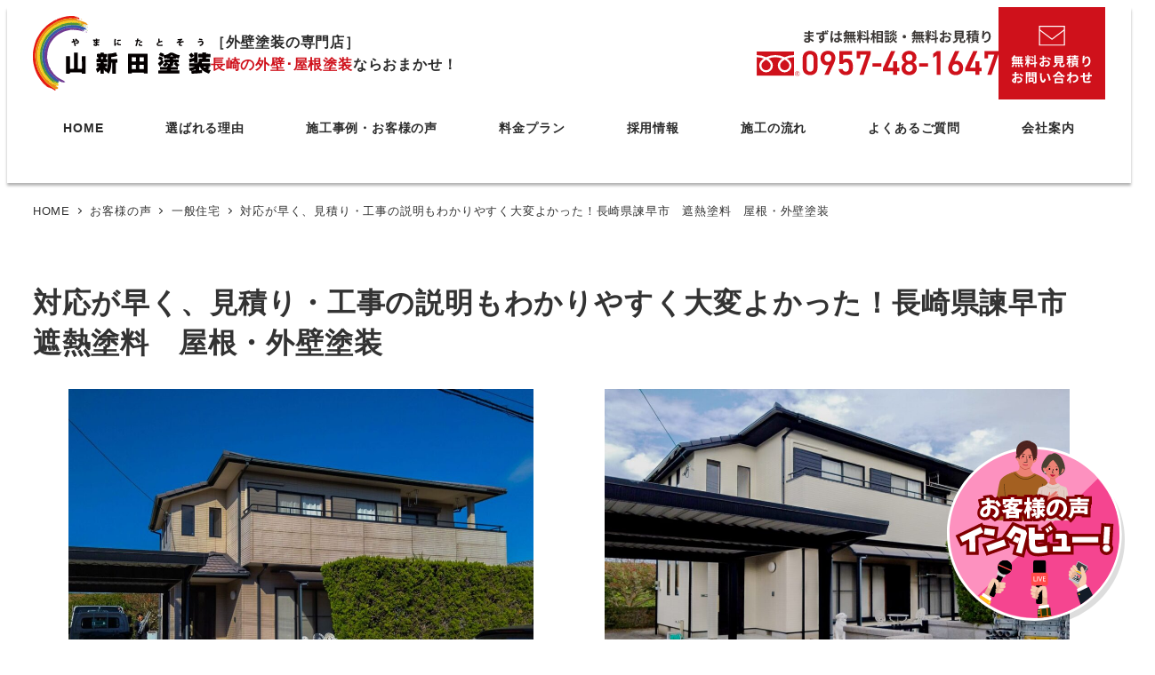

--- FILE ---
content_type: text/html; charset=UTF-8
request_url: https://yamanita-tosou.com/voice/4195/
body_size: 21010
content:
<!DOCTYPE html><html dir="ltr" lang="ja" prefix="og: https://ogp.me/ns#" data-sticky-footer="true" data-scrolled="false"><head><meta charset="UTF-8"><meta name="viewport" content="width=device-width, initial-scale=1, minimum-scale=1, viewport-fit=cover"><title>対応が早く、見積り・工事の説明もわかりやすく大変よかった！長崎県諫早市 遮熱塗料 屋根・外壁塗装 | 長崎市 諫早市で評判の外壁塗装専門 | 安心こだわり４回塗り</title><meta name="description" content="Q どのようにしてやまにた塗装をお知りになりましたか？ A HP Q どうしてやまにた塗装を選んで下さいました" /><meta name="robots" content="max-image-preview:large" /><link rel="canonical" href="https://yamanita-tosou.com/voice/4195/" /><meta name="generator" content="All in One SEO (AIOSEO) 4.8.0" /><meta property="og:locale" content="ja_JP" /><meta property="og:site_name" content="やまにた塗装 | 長崎県で評判の外壁塗装専門｜安心こだわり４回塗り43.5万円〜" /><meta property="og:type" content="article" /><meta property="og:title" content="対応が早く、見積り・工事の説明もわかりやすく大変よかった！長崎県諫早市 遮熱塗料 屋根・外壁塗装 | 長崎市 諫早市で評判の外壁塗装専門 | 安心こだわり４回塗り" /><meta property="og:description" content="Q どのようにしてやまにた塗装をお知りになりましたか？ A HP Q どうしてやまにた塗装を選んで下さいました" /><meta property="og:url" content="https://yamanita-tosou.com/voice/4195/" /><meta property="og:image" content="https://yamanita-tosou.com/wppr/wp-content/uploads/2023/02/7c6c89f543f8585153454a6166fb1157.jpg" /><meta property="og:image:secure_url" content="https://yamanita-tosou.com/wppr/wp-content/uploads/2023/02/7c6c89f543f8585153454a6166fb1157.jpg" /><meta property="og:image:width" content="2362" /><meta property="og:image:height" content="2361" /><meta property="article:published_time" content="2022-12-23T04:37:14+00:00" /><meta property="article:modified_time" content="2022-12-26T03:58:01+00:00" /><meta name="twitter:card" content="summary" /><meta name="twitter:title" content="対応が早く、見積り・工事の説明もわかりやすく大変よかった！長崎県諫早市 遮熱塗料 屋根・外壁塗装 | 長崎市 諫早市で評判の外壁塗装専門 | 安心こだわり４回塗り" /><meta name="twitter:description" content="Q どのようにしてやまにた塗装をお知りになりましたか？ A HP Q どうしてやまにた塗装を選んで下さいました" /><meta name="twitter:image" content="https://yamanita-tosou.com/wppr/wp-content/uploads/2023/02/7c6c89f543f8585153454a6166fb1157.jpg" /> <script type="application/ld+json" class="aioseo-schema">{"@context":"https:\/\/schema.org","@graph":[{"@type":"BreadcrumbList","@id":"https:\/\/yamanita-tosou.com\/voice\/4195\/#breadcrumblist","itemListElement":[{"@type":"ListItem","@id":"https:\/\/yamanita-tosou.com\/#listItem","position":1,"name":"\u5bb6"}]},{"@type":"Organization","@id":"https:\/\/yamanita-tosou.com\/#organization","name":"\u3084\u307e\u306b\u305f\u5857\u88c5","description":"\u9577\u5d0e\u770c\u3067\u8a55\u5224\u306e\u5916\u58c1\u5857\u88c5\u5c02\u9580\uff5c\u5b89\u5fc3\u3053\u3060\u308f\u308a\uff14\u56de\u5857\u308a43.5\u4e07\u5186\u301c","url":"https:\/\/yamanita-tosou.com\/","telephone":"+81957481647","logo":{"@type":"ImageObject","url":"https:\/\/yamanita-tosou.com\/wppr\/wp-content\/uploads\/2022\/06\/logo.svg","@id":"https:\/\/yamanita-tosou.com\/voice\/4195\/#organizationLogo"},"image":{"@id":"https:\/\/yamanita-tosou.com\/voice\/4195\/#organizationLogo"},"sameAs":["https:\/\/www.instagram.com\/yamanitatosou\/?hl=ja"]},{"@type":"WebPage","@id":"https:\/\/yamanita-tosou.com\/voice\/4195\/#webpage","url":"https:\/\/yamanita-tosou.com\/voice\/4195\/","name":"\u5bfe\u5fdc\u304c\u65e9\u304f\u3001\u898b\u7a4d\u308a\u30fb\u5de5\u4e8b\u306e\u8aac\u660e\u3082\u308f\u304b\u308a\u3084\u3059\u304f\u5927\u5909\u3088\u304b\u3063\u305f\uff01\u9577\u5d0e\u770c\u8aeb\u65e9\u5e02 \u906e\u71b1\u5857\u6599 \u5c4b\u6839\u30fb\u5916\u58c1\u5857\u88c5 | \u9577\u5d0e\u5e02 \u8aeb\u65e9\u5e02\u3067\u8a55\u5224\u306e\u5916\u58c1\u5857\u88c5\u5c02\u9580 | \u5b89\u5fc3\u3053\u3060\u308f\u308a\uff14\u56de\u5857\u308a","description":"Q \u3069\u306e\u3088\u3046\u306b\u3057\u3066\u3084\u307e\u306b\u305f\u5857\u88c5\u3092\u304a\u77e5\u308a\u306b\u306a\u308a\u307e\u3057\u305f\u304b\uff1f A HP Q \u3069\u3046\u3057\u3066\u3084\u307e\u306b\u305f\u5857\u88c5\u3092\u9078\u3093\u3067\u4e0b\u3055\u3044\u307e\u3057\u305f","inLanguage":"ja","isPartOf":{"@id":"https:\/\/yamanita-tosou.com\/#website"},"breadcrumb":{"@id":"https:\/\/yamanita-tosou.com\/voice\/4195\/#breadcrumblist"},"image":{"@type":"ImageObject","url":"https:\/\/yamanita-tosou.com\/wppr\/wp-content\/uploads\/2022\/12\/afater-1.jpg","@id":"https:\/\/yamanita-tosou.com\/voice\/4195\/#mainImage","width":1440,"height":1080},"primaryImageOfPage":{"@id":"https:\/\/yamanita-tosou.com\/voice\/4195\/#mainImage"},"datePublished":"2022-12-23T13:37:14+09:00","dateModified":"2022-12-26T12:58:01+09:00"},{"@type":"WebSite","@id":"https:\/\/yamanita-tosou.com\/#website","url":"https:\/\/yamanita-tosou.com\/","name":"\u9577\u5d0e\u770c\u3067\u8a55\u5224\u306e\u5916\u58c1\u5857\u88c5\u5c02\u9580","description":"\u9577\u5d0e\u770c\u3067\u8a55\u5224\u306e\u5916\u58c1\u5857\u88c5\u5c02\u9580\uff5c\u5b89\u5fc3\u3053\u3060\u308f\u308a\uff14\u56de\u5857\u308a43.5\u4e07\u5186\u301c","inLanguage":"ja","publisher":{"@id":"https:\/\/yamanita-tosou.com\/#organization"}}]}</script> <meta property="og:title" content="対応が早く、見積り・工事の説明もわかりやすく大変よかった！長崎県諫早市　遮熱塗料　屋根・外壁塗装"><meta property="og:type" content="article"><meta property="og:url" content="https://yamanita-tosou.com/voice/4195/"><meta property="og:image" content="https://yamanita-tosou.com/wppr/wp-content/uploads/2022/12/afater-1.jpg"><meta property="og:site_name" content="やまにた塗装"><meta property="og:description" content="Before DSC_0754 Qどのようにしてやまにた塗装をお知りになりましたか？A HP Qどうしてやまに&hellip;"><meta property="og:locale" content="ja_JP"><link rel='dns-prefetch' href='//use.fontawesome.com' /><link rel="alternate" type="application/rss+xml" title="やまにた塗装 &raquo; フィード" href="https://yamanita-tosou.com/feed/" /><link rel="alternate" type="application/rss+xml" title="やまにた塗装 &raquo; コメントフィード" href="https://yamanita-tosou.com/comments/feed/" /><link rel="profile" href="http://gmpg.org/xfn/11"><link rel="alternate" title="oEmbed (JSON)" type="application/json+oembed" href="https://yamanita-tosou.com/wp-json/oembed/1.0/embed?url=https%3A%2F%2Fyamanita-tosou.com%2Fvoice%2F4195%2F" /><link rel="alternate" title="oEmbed (XML)" type="text/xml+oembed" href="https://yamanita-tosou.com/wp-json/oembed/1.0/embed?url=https%3A%2F%2Fyamanita-tosou.com%2Fvoice%2F4195%2F&#038;format=xml" /><style id='wp-img-auto-sizes-contain-inline-css' type='text/css'>img:is([sizes=auto i],[sizes^="auto," i]){contain-intrinsic-size:3000px 1500px}
/*# sourceURL=wp-img-auto-sizes-contain-inline-css */</style><link rel='stylesheet' id='sbi_styles-css' href='https://yamanita-tosou.com/wppr/wp-content/plugins/instagram-feed/css/sbi-styles.min.css?ver=6.8.0' type='text/css' media='all' /><link rel='stylesheet' id='wp-like-me-box-css' href='https://yamanita-tosou.com/wppr/wp-content/cache/autoptimize/css/autoptimize_single_f2cb85eefd1690c8bf3a94b9db6365db.css?ver=1742166349' type='text/css' media='all' /><link rel='stylesheet' id='slick-carousel-css' href='https://yamanita-tosou.com/wppr/wp-content/cache/autoptimize/css/autoptimize_single_f38b2db10e01b1572732a3191d538707.css?ver=1742166349' type='text/css' media='all' /><link rel='stylesheet' id='slick-carousel-theme-css' href='https://yamanita-tosou.com/wppr/wp-content/cache/autoptimize/css/autoptimize_single_f9faba678c4d6dcfdde69e5b11b37a2e.css?ver=1742166349' type='text/css' media='all' /><link rel='stylesheet' id='wp-awesome-widgets-css' href='https://yamanita-tosou.com/wppr/wp-content/cache/autoptimize/css/autoptimize_single_6a13fa642ed3b51f69a71938f507dca9.css?ver=1742166349' type='text/css' media='all' /><link rel='stylesheet' id='wp-share-buttons-css' href='https://yamanita-tosou.com/wppr/wp-content/cache/autoptimize/css/autoptimize_single_a06ad193387c582b78eb6e9fe0f5aa2f.css?ver=1742166349' type='text/css' media='all' /><link rel='stylesheet' id='wp-pure-css-gallery-css' href='https://yamanita-tosou.com/wppr/wp-content/cache/autoptimize/css/autoptimize_single_580820a4268acdd474f8863846984b7c.css?ver=1742166349' type='text/css' media='all' /><style id='wp-emoji-styles-inline-css' type='text/css'>img.wp-smiley, img.emoji {
		display: inline !important;
		border: none !important;
		box-shadow: none !important;
		height: 1em !important;
		width: 1em !important;
		margin: 0 0.07em !important;
		vertical-align: -0.1em !important;
		background: none !important;
		padding: 0 !important;
	}
/*# sourceURL=wp-emoji-styles-inline-css */</style><link rel='stylesheet' id='wp-block-library-css' href='https://yamanita-tosou.com/wppr/wp-includes/css/dist/block-library/style.min.css?ver=6.9' type='text/css' media='all' /><style id='global-styles-inline-css' type='text/css'>:root{--wp--preset--aspect-ratio--square: 1;--wp--preset--aspect-ratio--4-3: 4/3;--wp--preset--aspect-ratio--3-4: 3/4;--wp--preset--aspect-ratio--3-2: 3/2;--wp--preset--aspect-ratio--2-3: 2/3;--wp--preset--aspect-ratio--16-9: 16/9;--wp--preset--aspect-ratio--9-16: 9/16;--wp--preset--color--black: #000000;--wp--preset--color--cyan-bluish-gray: #abb8c3;--wp--preset--color--white: #ffffff;--wp--preset--color--pale-pink: #f78da7;--wp--preset--color--vivid-red: #cf2e2e;--wp--preset--color--luminous-vivid-orange: #ff6900;--wp--preset--color--luminous-vivid-amber: #fcb900;--wp--preset--color--light-green-cyan: #7bdcb5;--wp--preset--color--vivid-green-cyan: #00d084;--wp--preset--color--pale-cyan-blue: #8ed1fc;--wp--preset--color--vivid-cyan-blue: #0693e3;--wp--preset--color--vivid-purple: #9b51e0;--wp--preset--color--sm-accent: var(--accent-color);--wp--preset--color--sm-sub-accent: var(--sub-accent-color);--wp--preset--color--sm-text: var(--_color-text);--wp--preset--color--sm-text-alt: var(--_color-white);--wp--preset--color--sm-lightest-gray: var(--_lightest-color-gray);--wp--preset--color--sm-lighter-gray: var(--_lighter-color-gray);--wp--preset--color--sm-light-gray: var(--_light-color-gray);--wp--preset--color--sm-gray: var(--_color-gray);--wp--preset--color--sm-dark-gray: var(--_dark-color-gray);--wp--preset--color--sm-darker-gray: var(--_darker-color-gray);--wp--preset--color--sm-darkest-gray: var(--_darkest-color-gray);--wp--preset--gradient--vivid-cyan-blue-to-vivid-purple: linear-gradient(135deg,rgb(6,147,227) 0%,rgb(155,81,224) 100%);--wp--preset--gradient--light-green-cyan-to-vivid-green-cyan: linear-gradient(135deg,rgb(122,220,180) 0%,rgb(0,208,130) 100%);--wp--preset--gradient--luminous-vivid-amber-to-luminous-vivid-orange: linear-gradient(135deg,rgb(252,185,0) 0%,rgb(255,105,0) 100%);--wp--preset--gradient--luminous-vivid-orange-to-vivid-red: linear-gradient(135deg,rgb(255,105,0) 0%,rgb(207,46,46) 100%);--wp--preset--gradient--very-light-gray-to-cyan-bluish-gray: linear-gradient(135deg,rgb(238,238,238) 0%,rgb(169,184,195) 100%);--wp--preset--gradient--cool-to-warm-spectrum: linear-gradient(135deg,rgb(74,234,220) 0%,rgb(151,120,209) 20%,rgb(207,42,186) 40%,rgb(238,44,130) 60%,rgb(251,105,98) 80%,rgb(254,248,76) 100%);--wp--preset--gradient--blush-light-purple: linear-gradient(135deg,rgb(255,206,236) 0%,rgb(152,150,240) 100%);--wp--preset--gradient--blush-bordeaux: linear-gradient(135deg,rgb(254,205,165) 0%,rgb(254,45,45) 50%,rgb(107,0,62) 100%);--wp--preset--gradient--luminous-dusk: linear-gradient(135deg,rgb(255,203,112) 0%,rgb(199,81,192) 50%,rgb(65,88,208) 100%);--wp--preset--gradient--pale-ocean: linear-gradient(135deg,rgb(255,245,203) 0%,rgb(182,227,212) 50%,rgb(51,167,181) 100%);--wp--preset--gradient--electric-grass: linear-gradient(135deg,rgb(202,248,128) 0%,rgb(113,206,126) 100%);--wp--preset--gradient--midnight: linear-gradient(135deg,rgb(2,3,129) 0%,rgb(40,116,252) 100%);--wp--preset--font-size--small: 13px;--wp--preset--font-size--medium: 20px;--wp--preset--font-size--large: 36px;--wp--preset--font-size--x-large: 42px;--wp--preset--font-size--sm-xs: 0.8rem;--wp--preset--font-size--sm-s: 0.88rem;--wp--preset--font-size--sm-m: 1rem;--wp--preset--font-size--sm-l: 1.14rem;--wp--preset--font-size--sm-xl: 1.33rem;--wp--preset--font-size--sm-2-xl: 1.6rem;--wp--preset--font-size--sm-3-xl: 2rem;--wp--preset--font-size--sm-4-xl: 2.66rem;--wp--preset--font-size--sm-5-xl: 4rem;--wp--preset--font-size--sm-6-xl: 8rem;--wp--preset--spacing--20: var(--_s-2);--wp--preset--spacing--30: var(--_s-1);--wp--preset--spacing--40: var(--_s1);--wp--preset--spacing--50: var(--_s2);--wp--preset--spacing--60: var(--_s3);--wp--preset--spacing--70: var(--_s4);--wp--preset--spacing--80: var(--_s5);--wp--preset--shadow--natural: 6px 6px 9px rgba(0, 0, 0, 0.2);--wp--preset--shadow--deep: 12px 12px 50px rgba(0, 0, 0, 0.4);--wp--preset--shadow--sharp: 6px 6px 0px rgba(0, 0, 0, 0.2);--wp--preset--shadow--outlined: 6px 6px 0px -3px rgb(255, 255, 255), 6px 6px rgb(0, 0, 0);--wp--preset--shadow--crisp: 6px 6px 0px rgb(0, 0, 0);--wp--custom--slim-width: 46rem;--wp--custom--content-max-width: var(--_global--container-max-width);--wp--custom--content-width: var(--wp--custom--content-max-width);--wp--custom--content-wide-width: calc(var(--wp--custom--content-width) + 240px);--wp--custom--has-sidebar-main-basis: var(--wp--custom--slim-width);--wp--custom--has-sidebar-sidebar-basis: 336px;}:root { --wp--style--global--content-size: var(--wp--custom--content-width);--wp--style--global--wide-size: var(--wp--custom--content-wide-width); }:where(body) { margin: 0; }.wp-site-blocks > .alignleft { float: left; margin-right: 2em; }.wp-site-blocks > .alignright { float: right; margin-left: 2em; }.wp-site-blocks > .aligncenter { justify-content: center; margin-left: auto; margin-right: auto; }:where(.wp-site-blocks) > * { margin-block-start: var(--_margin1); margin-block-end: 0; }:where(.wp-site-blocks) > :first-child { margin-block-start: 0; }:where(.wp-site-blocks) > :last-child { margin-block-end: 0; }:root { --wp--style--block-gap: var(--_margin1); }:root :where(.is-layout-flow) > :first-child{margin-block-start: 0;}:root :where(.is-layout-flow) > :last-child{margin-block-end: 0;}:root :where(.is-layout-flow) > *{margin-block-start: var(--_margin1);margin-block-end: 0;}:root :where(.is-layout-constrained) > :first-child{margin-block-start: 0;}:root :where(.is-layout-constrained) > :last-child{margin-block-end: 0;}:root :where(.is-layout-constrained) > *{margin-block-start: var(--_margin1);margin-block-end: 0;}:root :where(.is-layout-flex){gap: var(--_margin1);}:root :where(.is-layout-grid){gap: var(--_margin1);}.is-layout-flow > .alignleft{float: left;margin-inline-start: 0;margin-inline-end: 2em;}.is-layout-flow > .alignright{float: right;margin-inline-start: 2em;margin-inline-end: 0;}.is-layout-flow > .aligncenter{margin-left: auto !important;margin-right: auto !important;}.is-layout-constrained > .alignleft{float: left;margin-inline-start: 0;margin-inline-end: 2em;}.is-layout-constrained > .alignright{float: right;margin-inline-start: 2em;margin-inline-end: 0;}.is-layout-constrained > .aligncenter{margin-left: auto !important;margin-right: auto !important;}.is-layout-constrained > :where(:not(.alignleft):not(.alignright):not(.alignfull)){max-width: var(--wp--style--global--content-size);margin-left: auto !important;margin-right: auto !important;}.is-layout-constrained > .alignwide{max-width: var(--wp--style--global--wide-size);}body .is-layout-flex{display: flex;}.is-layout-flex{flex-wrap: wrap;align-items: center;}.is-layout-flex > :is(*, div){margin: 0;}body .is-layout-grid{display: grid;}.is-layout-grid > :is(*, div){margin: 0;}body{padding-top: 0px;padding-right: 0px;padding-bottom: 0px;padding-left: 0px;}a:where(:not(.wp-element-button)){color: var(--wp--preset--color--sm-accent);text-decoration: underline;}:root :where(.wp-element-button, .wp-block-button__link){background-color: var(--wp--preset--color--sm-accent);border-radius: var(--_global--border-radius);border-width: 0;color: var(--wp--preset--color--sm-text-alt);font-family: inherit;font-size: inherit;font-style: inherit;font-weight: inherit;letter-spacing: inherit;line-height: inherit;padding-top: calc(var(--_padding-1) * .5);padding-right: var(--_padding-1);padding-bottom: calc(var(--_padding-1) * .5);padding-left: var(--_padding-1);text-decoration: none;text-transform: inherit;}.has-black-color{color: var(--wp--preset--color--black) !important;}.has-cyan-bluish-gray-color{color: var(--wp--preset--color--cyan-bluish-gray) !important;}.has-white-color{color: var(--wp--preset--color--white) !important;}.has-pale-pink-color{color: var(--wp--preset--color--pale-pink) !important;}.has-vivid-red-color{color: var(--wp--preset--color--vivid-red) !important;}.has-luminous-vivid-orange-color{color: var(--wp--preset--color--luminous-vivid-orange) !important;}.has-luminous-vivid-amber-color{color: var(--wp--preset--color--luminous-vivid-amber) !important;}.has-light-green-cyan-color{color: var(--wp--preset--color--light-green-cyan) !important;}.has-vivid-green-cyan-color{color: var(--wp--preset--color--vivid-green-cyan) !important;}.has-pale-cyan-blue-color{color: var(--wp--preset--color--pale-cyan-blue) !important;}.has-vivid-cyan-blue-color{color: var(--wp--preset--color--vivid-cyan-blue) !important;}.has-vivid-purple-color{color: var(--wp--preset--color--vivid-purple) !important;}.has-sm-accent-color{color: var(--wp--preset--color--sm-accent) !important;}.has-sm-sub-accent-color{color: var(--wp--preset--color--sm-sub-accent) !important;}.has-sm-text-color{color: var(--wp--preset--color--sm-text) !important;}.has-sm-text-alt-color{color: var(--wp--preset--color--sm-text-alt) !important;}.has-sm-lightest-gray-color{color: var(--wp--preset--color--sm-lightest-gray) !important;}.has-sm-lighter-gray-color{color: var(--wp--preset--color--sm-lighter-gray) !important;}.has-sm-light-gray-color{color: var(--wp--preset--color--sm-light-gray) !important;}.has-sm-gray-color{color: var(--wp--preset--color--sm-gray) !important;}.has-sm-dark-gray-color{color: var(--wp--preset--color--sm-dark-gray) !important;}.has-sm-darker-gray-color{color: var(--wp--preset--color--sm-darker-gray) !important;}.has-sm-darkest-gray-color{color: var(--wp--preset--color--sm-darkest-gray) !important;}.has-black-background-color{background-color: var(--wp--preset--color--black) !important;}.has-cyan-bluish-gray-background-color{background-color: var(--wp--preset--color--cyan-bluish-gray) !important;}.has-white-background-color{background-color: var(--wp--preset--color--white) !important;}.has-pale-pink-background-color{background-color: var(--wp--preset--color--pale-pink) !important;}.has-vivid-red-background-color{background-color: var(--wp--preset--color--vivid-red) !important;}.has-luminous-vivid-orange-background-color{background-color: var(--wp--preset--color--luminous-vivid-orange) !important;}.has-luminous-vivid-amber-background-color{background-color: var(--wp--preset--color--luminous-vivid-amber) !important;}.has-light-green-cyan-background-color{background-color: var(--wp--preset--color--light-green-cyan) !important;}.has-vivid-green-cyan-background-color{background-color: var(--wp--preset--color--vivid-green-cyan) !important;}.has-pale-cyan-blue-background-color{background-color: var(--wp--preset--color--pale-cyan-blue) !important;}.has-vivid-cyan-blue-background-color{background-color: var(--wp--preset--color--vivid-cyan-blue) !important;}.has-vivid-purple-background-color{background-color: var(--wp--preset--color--vivid-purple) !important;}.has-sm-accent-background-color{background-color: var(--wp--preset--color--sm-accent) !important;}.has-sm-sub-accent-background-color{background-color: var(--wp--preset--color--sm-sub-accent) !important;}.has-sm-text-background-color{background-color: var(--wp--preset--color--sm-text) !important;}.has-sm-text-alt-background-color{background-color: var(--wp--preset--color--sm-text-alt) !important;}.has-sm-lightest-gray-background-color{background-color: var(--wp--preset--color--sm-lightest-gray) !important;}.has-sm-lighter-gray-background-color{background-color: var(--wp--preset--color--sm-lighter-gray) !important;}.has-sm-light-gray-background-color{background-color: var(--wp--preset--color--sm-light-gray) !important;}.has-sm-gray-background-color{background-color: var(--wp--preset--color--sm-gray) !important;}.has-sm-dark-gray-background-color{background-color: var(--wp--preset--color--sm-dark-gray) !important;}.has-sm-darker-gray-background-color{background-color: var(--wp--preset--color--sm-darker-gray) !important;}.has-sm-darkest-gray-background-color{background-color: var(--wp--preset--color--sm-darkest-gray) !important;}.has-black-border-color{border-color: var(--wp--preset--color--black) !important;}.has-cyan-bluish-gray-border-color{border-color: var(--wp--preset--color--cyan-bluish-gray) !important;}.has-white-border-color{border-color: var(--wp--preset--color--white) !important;}.has-pale-pink-border-color{border-color: var(--wp--preset--color--pale-pink) !important;}.has-vivid-red-border-color{border-color: var(--wp--preset--color--vivid-red) !important;}.has-luminous-vivid-orange-border-color{border-color: var(--wp--preset--color--luminous-vivid-orange) !important;}.has-luminous-vivid-amber-border-color{border-color: var(--wp--preset--color--luminous-vivid-amber) !important;}.has-light-green-cyan-border-color{border-color: var(--wp--preset--color--light-green-cyan) !important;}.has-vivid-green-cyan-border-color{border-color: var(--wp--preset--color--vivid-green-cyan) !important;}.has-pale-cyan-blue-border-color{border-color: var(--wp--preset--color--pale-cyan-blue) !important;}.has-vivid-cyan-blue-border-color{border-color: var(--wp--preset--color--vivid-cyan-blue) !important;}.has-vivid-purple-border-color{border-color: var(--wp--preset--color--vivid-purple) !important;}.has-sm-accent-border-color{border-color: var(--wp--preset--color--sm-accent) !important;}.has-sm-sub-accent-border-color{border-color: var(--wp--preset--color--sm-sub-accent) !important;}.has-sm-text-border-color{border-color: var(--wp--preset--color--sm-text) !important;}.has-sm-text-alt-border-color{border-color: var(--wp--preset--color--sm-text-alt) !important;}.has-sm-lightest-gray-border-color{border-color: var(--wp--preset--color--sm-lightest-gray) !important;}.has-sm-lighter-gray-border-color{border-color: var(--wp--preset--color--sm-lighter-gray) !important;}.has-sm-light-gray-border-color{border-color: var(--wp--preset--color--sm-light-gray) !important;}.has-sm-gray-border-color{border-color: var(--wp--preset--color--sm-gray) !important;}.has-sm-dark-gray-border-color{border-color: var(--wp--preset--color--sm-dark-gray) !important;}.has-sm-darker-gray-border-color{border-color: var(--wp--preset--color--sm-darker-gray) !important;}.has-sm-darkest-gray-border-color{border-color: var(--wp--preset--color--sm-darkest-gray) !important;}.has-vivid-cyan-blue-to-vivid-purple-gradient-background{background: var(--wp--preset--gradient--vivid-cyan-blue-to-vivid-purple) !important;}.has-light-green-cyan-to-vivid-green-cyan-gradient-background{background: var(--wp--preset--gradient--light-green-cyan-to-vivid-green-cyan) !important;}.has-luminous-vivid-amber-to-luminous-vivid-orange-gradient-background{background: var(--wp--preset--gradient--luminous-vivid-amber-to-luminous-vivid-orange) !important;}.has-luminous-vivid-orange-to-vivid-red-gradient-background{background: var(--wp--preset--gradient--luminous-vivid-orange-to-vivid-red) !important;}.has-very-light-gray-to-cyan-bluish-gray-gradient-background{background: var(--wp--preset--gradient--very-light-gray-to-cyan-bluish-gray) !important;}.has-cool-to-warm-spectrum-gradient-background{background: var(--wp--preset--gradient--cool-to-warm-spectrum) !important;}.has-blush-light-purple-gradient-background{background: var(--wp--preset--gradient--blush-light-purple) !important;}.has-blush-bordeaux-gradient-background{background: var(--wp--preset--gradient--blush-bordeaux) !important;}.has-luminous-dusk-gradient-background{background: var(--wp--preset--gradient--luminous-dusk) !important;}.has-pale-ocean-gradient-background{background: var(--wp--preset--gradient--pale-ocean) !important;}.has-electric-grass-gradient-background{background: var(--wp--preset--gradient--electric-grass) !important;}.has-midnight-gradient-background{background: var(--wp--preset--gradient--midnight) !important;}.has-small-font-size{font-size: var(--wp--preset--font-size--small) !important;}.has-medium-font-size{font-size: var(--wp--preset--font-size--medium) !important;}.has-large-font-size{font-size: var(--wp--preset--font-size--large) !important;}.has-x-large-font-size{font-size: var(--wp--preset--font-size--x-large) !important;}.has-sm-xs-font-size{font-size: var(--wp--preset--font-size--sm-xs) !important;}.has-sm-s-font-size{font-size: var(--wp--preset--font-size--sm-s) !important;}.has-sm-m-font-size{font-size: var(--wp--preset--font-size--sm-m) !important;}.has-sm-l-font-size{font-size: var(--wp--preset--font-size--sm-l) !important;}.has-sm-xl-font-size{font-size: var(--wp--preset--font-size--sm-xl) !important;}.has-sm-2-xl-font-size{font-size: var(--wp--preset--font-size--sm-2-xl) !important;}.has-sm-3-xl-font-size{font-size: var(--wp--preset--font-size--sm-3-xl) !important;}.has-sm-4-xl-font-size{font-size: var(--wp--preset--font-size--sm-4-xl) !important;}.has-sm-5-xl-font-size{font-size: var(--wp--preset--font-size--sm-5-xl) !important;}.has-sm-6-xl-font-size{font-size: var(--wp--preset--font-size--sm-6-xl) !important;}
/*# sourceURL=global-styles-inline-css */</style><style id='core-block-supports-inline-css' type='text/css'>.wp-container-core-columns-is-layout-28f84493{flex-wrap:nowrap;}.wp-container-core-column-is-layout-1fea29c5 > :where(:not(.alignleft):not(.alignright):not(.alignfull)){max-width:450px;margin-left:auto !important;margin-right:auto !important;}.wp-container-core-column-is-layout-1fea29c5 > .alignwide{max-width:250px;}.wp-container-core-column-is-layout-1fea29c5 .alignfull{max-width:none;}
/*# sourceURL=core-block-supports-inline-css */</style><link rel='stylesheet' id='wp-oembed-blog-card-css' href='https://yamanita-tosou.com/wppr/wp-content/cache/autoptimize/css/autoptimize_single_45471a7c519ed27580c88a9fe5378a6a.css?ver=1742166349' type='text/css' media='all' /><link rel='stylesheet' id='spider-css' href='https://yamanita-tosou.com/wppr/wp-content/cache/autoptimize/css/autoptimize_single_c8d0a1f760cd7cb1c290eabb49a632e0.css?ver=1742166374' type='text/css' media='all' /><link rel='stylesheet' id='snow-monkey-blocks-css' href='https://yamanita-tosou.com/wppr/wp-content/cache/autoptimize/css/autoptimize_single_574350a1d1bd0e12cc5a3a255911a1b9.css?ver=1742166374' type='text/css' media='all' /><link rel='stylesheet' id='snow-monkey-app-css' href='https://yamanita-tosou.com/wppr/wp-content/cache/autoptimize/css/autoptimize_single_3f5f4a128b02e3fd24e477a856b141b2.css?ver=1742166349' type='text/css' media='all' /><style id='snow-monkey-app-inline-css' type='text/css'>input[type="email"],input[type="number"],input[type="password"],input[type="search"],input[type="tel"],input[type="text"],input[type="url"],textarea { font-size: 16px }
:root { --_global--container-max-width: 1222px;--_margin-scale: 1;--_space: 1.8rem;--_space-unitless: 1.8;--accent-color: #007561;--wp--preset--color--accent-color: var(--accent-color);--dark-accent-color: #000f0c;--light-accent-color: #00dbb6;--lighter-accent-color: #21ffd9;--lightest-accent-color: #33ffdc;--sub-accent-color: #4c9e31;--wp--preset--color--sub-accent-color: var(--sub-accent-color);--dark-sub-accent-color: #275019;--light-sub-accent-color: #80cf66;--lighter-sub-accent-color: #abe09a;--lightest-sub-accent-color: #b7e4a8;--header-text-color: #2b2b2b;--overlay-header-text-color: #2b2b2b;--drop-nav-text-color: #2b2b2b;--_half-leading: 0.3;--font-family: "Helvetica Neue",Arial,"Hiragino Kaku Gothic ProN","Hiragino Sans","BIZ UDPGothic",Meiryo,sans-serif;--_global--font-family: var(--font-family);--_global--font-size-px: 16px }
html { letter-spacing: 0.05rem }
.p-infobar__inner { background-color: #007561 }
.p-infobar__content { color: #fff }
/*# sourceURL=snow-monkey-app-inline-css */</style><link rel='stylesheet' id='snow-monkey-editor-css' href='https://yamanita-tosou.com/wppr/wp-content/cache/autoptimize/css/autoptimize_single_01809ebadc501721a669b66990b015c0.css?ver=1742166376' type='text/css' media='all' /><link rel='stylesheet' id='snow-monkey-editor@front-css' href='https://yamanita-tosou.com/wppr/wp-content/cache/autoptimize/css/autoptimize_single_b29268ef78bedd3072b0c878e7200e72.css?ver=1742166376' type='text/css' media='all' /><link rel='stylesheet' id='snow-monkey-snow-monkey-blocks-app-css' href='https://yamanita-tosou.com/wppr/wp-content/cache/autoptimize/css/autoptimize_single_36ea270958c9c446685b88d883d19e95.css?ver=1742166349' type='text/css' media='all' /><link rel='stylesheet' id='snow-monkey-snow-monkey-blocks-theme-css' href='https://yamanita-tosou.com/wppr/wp-content/cache/autoptimize/css/autoptimize_single_5748aa5c06052dc3f2a1e9802bd5b089.css?ver=1742166349' type='text/css' media='all' /><link rel='stylesheet' id='font-awesome-svg-styles-css' href='https://yamanita-tosou.com/wppr/wp-content/cache/autoptimize/css/autoptimize_single_19cf47f65b95a2cbd2b4dd6a4988d373.css' type='text/css' media='all' /><style id='font-awesome-svg-styles-inline-css' type='text/css'>.wp-block-font-awesome-icon svg::before,
   .wp-rich-text-font-awesome-icon svg::before {content: unset;}
/*# sourceURL=font-awesome-svg-styles-inline-css */</style><link rel='stylesheet' id='contact-form-7-css' href='https://yamanita-tosou.com/wppr/wp-content/cache/autoptimize/css/autoptimize_single_3fd2afa98866679439097f4ab102fe0a.css?ver=6.0.5' type='text/css' media='all' /><link rel='stylesheet' id='contact-form-7-confirm-css' href='https://yamanita-tosou.com/wppr/wp-content/cache/autoptimize/css/autoptimize_single_c605b424176e2b3541570e9ebd66830b.css?ver=5.1' type='text/css' media='all' /><link rel='stylesheet' id='my-default-css' href='https://yamanita-tosou.com/wppr/wp-content/cache/autoptimize/css/autoptimize_single_5a2cf58855fd85e1ba1804889a11c4d1.css?ver=6.9' type='text/css' media='all' /><link rel='stylesheet' id='my-style-css' href='https://yamanita-tosou.com/wppr/wp-content/cache/autoptimize/css/autoptimize_single_cc57f79eed8e4c9ea3002460b40a2c38.css?ver=20.111' type='text/css' media='all' /><link rel='stylesheet' id='wpcf7-redirect-script-frontend-css' href='https://yamanita-tosou.com/wppr/wp-content/plugins/wpcf7-redirect/build/css/wpcf7-redirect-frontend.min.css?ver=1.1' type='text/css' media='all' /><link rel='stylesheet' id='snow-monkey-blocks-background-parallax-css' href='https://yamanita-tosou.com/wppr/wp-content/cache/autoptimize/css/autoptimize_single_4e35db35acd1e96029af6e33b6b33f54.css?ver=1742166374' type='text/css' media='all' /><link rel='stylesheet' id='snow-monkey-editor@view-css' href='https://yamanita-tosou.com/wppr/wp-content/cache/autoptimize/css/autoptimize_single_5409102eba7a2c43161079f243069160.css?ver=1742166376' type='text/css' media='all' /><link rel='stylesheet' id='snow-monkey-theme-css' href='https://yamanita-tosou.com/wppr/wp-content/cache/autoptimize/css/autoptimize_single_a31d530f04b3baa88767f0ff19d5d42f.css?ver=1742166349' type='text/css' media='all' /><style id='snow-monkey-theme-inline-css' type='text/css'>:root { --entry-content-h2-background-color: #f7f7f7;--entry-content-h2-padding: calc(var(--_space) * 0.25) calc(var(--_space) * 0.25) calc(var(--_space) * 0.25) calc(var(--_space) * 0.5);--entry-content-h3-border-bottom: 1px solid #eee;--entry-content-h3-padding: 0 0 calc(var(--_space) * 0.25);--widget-title-display: flex;--widget-title-flex-direction: row;--widget-title-align-items: center;--widget-title-justify-content: center;--widget-title-pseudo-display: block;--widget-title-pseudo-content: "";--widget-title-pseudo-height: 1px;--widget-title-pseudo-background-color: #111;--widget-title-pseudo-flex: 1 0 0%;--widget-title-pseudo-min-width: 20px;--widget-title-before-margin-right: .5em;--widget-title-after-margin-left: .5em }
body { --entry-content-h2-border-left: 1px solid var(--wp--preset--color--sm-accent) }
/*# sourceURL=snow-monkey-theme-inline-css */</style><link rel='stylesheet' id='snow-monkey-custom-widgets-app-css' href='https://yamanita-tosou.com/wppr/wp-content/cache/autoptimize/css/autoptimize_single_834433c94c7f7c5da2fde74b5801ec58.css?ver=1742166349' type='text/css' media='all' /><link rel='stylesheet' id='snow-monkey-custom-widgets-theme-css' href='https://yamanita-tosou.com/wppr/wp-content/cache/autoptimize/css/autoptimize_single_c904d908353a12a3518dca8cb71c5e8c.css?ver=1742166349' type='text/css' media='all' /><link rel='stylesheet' id='snow-monkey-block-library-app-css' href='https://yamanita-tosou.com/wppr/wp-content/cache/autoptimize/css/autoptimize_single_75bcafd90d653d1c7ea57c4767f3b332.css?ver=1742166349' type='text/css' media='all' /><link rel='stylesheet' id='snow-monkey-block-library-theme-css' href='https://yamanita-tosou.com/wppr/wp-content/cache/autoptimize/css/autoptimize_single_49e70456273905050a52aead56f015d0.css?ver=1742166349' type='text/css' media='all' /><link rel='stylesheet' id='snow-monkey-wpcf7-css' href='https://yamanita-tosou.com/wppr/wp-content/cache/autoptimize/css/autoptimize_single_b6ecbdbfbe556dd2565fae8393fe5b77.css?ver=1742166349' type='text/css' media='all' /><link rel='stylesheet' id='font-awesome-official-css' href='https://use.fontawesome.com/releases/v5.15.4/css/all.css' type='text/css' media='all' integrity="sha384-DyZ88mC6Up2uqS4h/KRgHuoeGwBcD4Ng9SiP4dIRy0EXTlnuz47vAwmeGwVChigm" crossorigin="anonymous" /><link rel='stylesheet' id='font-awesome-official-v4shim-css' href='https://use.fontawesome.com/releases/v5.15.4/css/v4-shims.css' type='text/css' media='all' integrity="sha384-Vq76wejb3QJM4nDatBa5rUOve+9gkegsjCebvV/9fvXlGWo4HCMR4cJZjjcF6Viv" crossorigin="anonymous" /><style id='font-awesome-official-v4shim-inline-css' type='text/css'>@font-face {
font-family: "FontAwesome";
font-display: block;
src: url("https://use.fontawesome.com/releases/v5.15.4/webfonts/fa-brands-400.eot"),
		url("https://use.fontawesome.com/releases/v5.15.4/webfonts/fa-brands-400.eot?#iefix") format("embedded-opentype"),
		url("https://use.fontawesome.com/releases/v5.15.4/webfonts/fa-brands-400.woff2") format("woff2"),
		url("https://use.fontawesome.com/releases/v5.15.4/webfonts/fa-brands-400.woff") format("woff"),
		url("https://use.fontawesome.com/releases/v5.15.4/webfonts/fa-brands-400.ttf") format("truetype"),
		url("https://use.fontawesome.com/releases/v5.15.4/webfonts/fa-brands-400.svg#fontawesome") format("svg");
}

@font-face {
font-family: "FontAwesome";
font-display: block;
src: url("https://use.fontawesome.com/releases/v5.15.4/webfonts/fa-solid-900.eot"),
		url("https://use.fontawesome.com/releases/v5.15.4/webfonts/fa-solid-900.eot?#iefix") format("embedded-opentype"),
		url("https://use.fontawesome.com/releases/v5.15.4/webfonts/fa-solid-900.woff2") format("woff2"),
		url("https://use.fontawesome.com/releases/v5.15.4/webfonts/fa-solid-900.woff") format("woff"),
		url("https://use.fontawesome.com/releases/v5.15.4/webfonts/fa-solid-900.ttf") format("truetype"),
		url("https://use.fontawesome.com/releases/v5.15.4/webfonts/fa-solid-900.svg#fontawesome") format("svg");
}

@font-face {
font-family: "FontAwesome";
font-display: block;
src: url("https://use.fontawesome.com/releases/v5.15.4/webfonts/fa-regular-400.eot"),
		url("https://use.fontawesome.com/releases/v5.15.4/webfonts/fa-regular-400.eot?#iefix") format("embedded-opentype"),
		url("https://use.fontawesome.com/releases/v5.15.4/webfonts/fa-regular-400.woff2") format("woff2"),
		url("https://use.fontawesome.com/releases/v5.15.4/webfonts/fa-regular-400.woff") format("woff"),
		url("https://use.fontawesome.com/releases/v5.15.4/webfonts/fa-regular-400.ttf") format("truetype"),
		url("https://use.fontawesome.com/releases/v5.15.4/webfonts/fa-regular-400.svg#fontawesome") format("svg");
unicode-range: U+F004-F005,U+F007,U+F017,U+F022,U+F024,U+F02E,U+F03E,U+F044,U+F057-F059,U+F06E,U+F070,U+F075,U+F07B-F07C,U+F080,U+F086,U+F089,U+F094,U+F09D,U+F0A0,U+F0A4-F0A7,U+F0C5,U+F0C7-F0C8,U+F0E0,U+F0EB,U+F0F3,U+F0F8,U+F0FE,U+F111,U+F118-F11A,U+F11C,U+F133,U+F144,U+F146,U+F14A,U+F14D-F14E,U+F150-F152,U+F15B-F15C,U+F164-F165,U+F185-F186,U+F191-F192,U+F1AD,U+F1C1-F1C9,U+F1CD,U+F1D8,U+F1E3,U+F1EA,U+F1F6,U+F1F9,U+F20A,U+F247-F249,U+F24D,U+F254-F25B,U+F25D,U+F267,U+F271-F274,U+F279,U+F28B,U+F28D,U+F2B5-F2B6,U+F2B9,U+F2BB,U+F2BD,U+F2C1-F2C2,U+F2D0,U+F2D2,U+F2DC,U+F2ED,U+F328,U+F358-F35B,U+F3A5,U+F3D1,U+F410,U+F4AD;
}
/*# sourceURL=font-awesome-official-v4shim-inline-css */</style><link rel='stylesheet' id='wp-block-image-css' href='https://yamanita-tosou.com/wppr/wp-includes/blocks/image/style.min.css?ver=6.9' type='text/css' media='all' /><link rel='stylesheet' id='wp-block-columns-css' href='https://yamanita-tosou.com/wppr/wp-includes/blocks/columns/style.min.css?ver=6.9' type='text/css' media='all' /><link rel='stylesheet' id='wp-block-paragraph-css' href='https://yamanita-tosou.com/wppr/wp-includes/blocks/paragraph/style.min.css?ver=6.9' type='text/css' media='all' /><link rel='stylesheet' id='snow-monkey-blocks-faq-style-css' href='https://yamanita-tosou.com/wppr/wp-content/cache/autoptimize/css/autoptimize_single_eef83c06da6c4ea527a545055f970ca2.css?ver=21.0.6' type='text/css' media='all' /> <script defer id="wp-oembed-blog-card-js-extra" src="[data-uri]"></script> <script type="text/javascript" src="https://yamanita-tosou.com/wppr/wp-content/cache/autoptimize/js/autoptimize_single_ab85dd02129912ed0b122da3dd5cdca8.js?ver=1742166349" id="wp-oembed-blog-card-js" defer="defer" data-wp-strategy="defer"></script> <script type="text/javascript" src="https://yamanita-tosou.com/wppr/wp-content/cache/autoptimize/js/autoptimize_single_23d575b4aa46295866eb2aec2797c625.js?ver=1742166349" id="contents-outline-js" defer="defer" data-wp-strategy="defer"></script> <script type="text/javascript" src="https://yamanita-tosou.com/wppr/wp-content/cache/autoptimize/js/autoptimize_single_a150931c9369d041de3b8fe904de7fe8.js?ver=1742166349" id="wp-contents-outline-js" defer="defer" data-wp-strategy="defer"></script> <script defer id="wp-share-buttons-js-extra" src="[data-uri]"></script> <script type="text/javascript" src="https://yamanita-tosou.com/wppr/wp-content/cache/autoptimize/js/autoptimize_single_2836552f3616c2d0d6dd70681d3385a9.js?ver=1742166349" id="wp-share-buttons-js" defer="defer" data-wp-strategy="defer"></script> <script type="text/javascript" src="https://yamanita-tosou.com/wppr/wp-content/cache/autoptimize/js/autoptimize_single_b442739bc534b85ceeb08bdc7e607e18.js?ver=1742166374" id="spider-js" defer="defer" data-wp-strategy="defer"></script> <script type="text/javascript" src="https://yamanita-tosou.com/wppr/wp-content/cache/autoptimize/js/autoptimize_single_28eb845c709041124e1b7409ad0b7eab.js?ver=1742166349" id="snow-monkey-snow-monkey-blocks-js" defer="defer" data-wp-strategy="defer"></script> <script type="text/javascript" src="https://yamanita-tosou.com/wppr/wp-includes/js/jquery/jquery.min.js?ver=3.7.1" id="jquery-core-js"></script> <script defer type="text/javascript" src="https://yamanita-tosou.com/wppr/wp-includes/js/jquery/jquery-migrate.min.js?ver=3.4.1" id="jquery-migrate-js"></script> <script type="text/javascript" src="https://yamanita-tosou.com/wppr/wp-content/cache/autoptimize/js/autoptimize_single_f59a1dc32880e740b64e3e8e0f639284.js?ver=1742166376" id="snow-monkey-editor-js" defer="defer" data-wp-strategy="defer"></script> <script type="text/javascript" src="https://yamanita-tosou.com/wppr/wp-content/cache/autoptimize/js/autoptimize_single_22a893ea18cbcc4357ae45acfb1c9680.js?ver=1742166349" id="snow-monkey-hash-nav-js" defer="defer" data-wp-strategy="defer"></script> <script defer id="snow-monkey-js-extra" src="[data-uri]"></script> <script type="text/javascript" src="https://yamanita-tosou.com/wppr/wp-content/cache/autoptimize/js/autoptimize_single_6b82efbbeecac1a2e8a929c8264bd27f.js?ver=1742166349" id="snow-monkey-js" defer="defer" data-wp-strategy="defer"></script> <script type="text/javascript" src="https://yamanita-tosou.com/wppr/wp-content/themes/snow-monkey/assets/packages/fontawesome-free/all.min.js?ver=1742166349" id="fontawesome6-js" defer="defer" data-wp-strategy="defer"></script> <script type="text/javascript" src="https://yamanita-tosou.com/wppr/wp-content/cache/autoptimize/js/autoptimize_single_3a3eab5c8641a91b1b95d179c727ea26.js?ver=1742166349" id="snow-monkey-widgets-js" defer="defer" data-wp-strategy="defer"></script> <script type="text/javascript" src="https://yamanita-tosou.com/wppr/wp-content/cache/autoptimize/js/autoptimize_single_de5559293ce2965578282fa2057220c4.js?ver=1742166349" id="snow-monkey-sidebar-sticky-widget-area-js" defer="defer" data-wp-strategy="defer"></script> <script type="text/javascript" src="https://yamanita-tosou.com/wppr/wp-content/cache/autoptimize/js/autoptimize_single_3a9b86baac518497731f92ff13282cbb.js?ver=1742166349" id="snow-monkey-drop-nav-js" defer="defer" data-wp-strategy="defer"></script> <script type="text/javascript" src="https://yamanita-tosou.com/wppr/wp-content/cache/autoptimize/js/autoptimize_single_77fee82f0d1ee594fcaf9015004412e3.js?ver=1742166349" id="snow-monkey-smooth-scroll-js" defer="defer" data-wp-strategy="defer"></script> <script type="text/javascript" src="https://yamanita-tosou.com/wppr/wp-content/cache/autoptimize/js/autoptimize_single_71b2f72f010f62d388a49e84040e1684.js?ver=1742166349" id="snow-monkey-global-nav-js" defer="defer" data-wp-strategy="defer"></script> <link rel="https://api.w.org/" href="https://yamanita-tosou.com/wp-json/" /><link rel="alternate" title="JSON" type="application/json" href="https://yamanita-tosou.com/wp-json/wp/v2/voice/4195" /><link rel="EditURI" type="application/rsd+xml" title="RSD" href="https://yamanita-tosou.com/wppr/xmlrpc.php?rsd" /><meta name="generator" content="WordPress 6.9" /><link rel='shortlink' href='https://yamanita-tosou.com/?p=4195' />  <script defer src="[data-uri]"></script>  <script defer type="text/javascript" src="//cdn.jsdelivr.net/npm/slick-carousel@1.8.1/slick/slick.min.js"></script> <link rel="stylesheet" type="text/css" href="//cdn.jsdelivr.net/npm/slick-carousel@1.8.1/slick/slick.css"/><script defer src="[data-uri]"></script> <script type="application/ld+json">{"@context":"http:\/\/schema.org","@type":"Article","headline":"\u5bfe\u5fdc\u304c\u65e9\u304f\u3001\u898b\u7a4d\u308a\u30fb\u5de5\u4e8b\u306e\u8aac\u660e\u3082\u308f\u304b\u308a\u3084\u3059\u304f\u5927\u5909\u3088\u304b\u3063\u305f\uff01\u9577\u5d0e\u770c\u8aeb\u65e9\u5e02\u3000\u906e\u71b1\u5857\u6599\u3000\u5c4b\u6839\u30fb\u5916\u58c1\u5857\u88c5","author":{"@type":"Person","name":"\u3084\u307e\u306b\u305f\u5857\u88c5"},"publisher":{"@type":"Organization","url":"https:\/\/yamanita-tosou.com","name":"\u3084\u307e\u306b\u305f\u5857\u88c5","logo":{"@type":"ImageObject","url":"https:\/\/yamanita-tosou.com\/wppr\/wp-content\/uploads\/2022\/06\/logo.svg"}},"mainEntityOfPage":{"@type":"WebPage","@id":"https:\/\/yamanita-tosou.com\/voice\/4195\/"},"image":{"@type":"ImageObject","url":"https:\/\/yamanita-tosou.com\/wppr\/wp-content\/uploads\/2022\/12\/afater-1.jpg"},"datePublished":"2022-12-23T13:37:14+09:00","dateModified":"2022-12-26T12:58:01+09:00","description":"Before DSC_0754 Q\u3069\u306e\u3088\u3046\u306b\u3057\u3066\u3084\u307e\u306b\u305f\u5857\u88c5\u3092\u304a\u77e5\u308a\u306b\u306a\u308a\u307e\u3057\u305f\u304b\uff1fA HP Q\u3069\u3046\u3057\u3066\u3084\u307e\u306b&hellip;"}</script> <meta name="thumbnail" content="https://yamanita-tosou.com/wppr/wp-content/uploads/2022/12/afater-1.jpg"><meta name="twitter:card" content="summary"><meta name="theme-color" content="#007561"> <script defer src="[data-uri]"></script><div class="ban1_bunner"> <a href="https://yamanita-tosou.com/voice_category/interview/"><img src="http://yamanita-tosou.com/wppr/wp-content/uploads/2024/06/BAN2.svg"></a></div><link rel="icon" href="https://yamanita-tosou.com/wppr/wp-content/uploads/2022/07/rogo-150x150.png" sizes="32x32" /><link rel="icon" href="https://yamanita-tosou.com/wppr/wp-content/uploads/2022/07/rogo.png" sizes="192x192" /><link rel="apple-touch-icon" href="https://yamanita-tosou.com/wppr/wp-content/uploads/2022/07/rogo.png" /><meta name="msapplication-TileImage" content="https://yamanita-tosou.com/wppr/wp-content/uploads/2022/07/rogo.png" /><style type="text/css" id="wp-custom-css">.c-site-branding__title img {
    max-width: 200px !important;
    width: 100%;
}

.shadow_moji{
    text-shadow: 3px 4px 1px rgb(61 70 70);
}

.l-footer-widget-area {
  background-color: #9cdb80;
}

.flexbox ul{
 display: flex;
}
.flexbox li{
  list-style: none;
  margin-left: 0px;
}

ul {
  list-style: none;
}

.smb-information__item > .c-row > .c-row__col:first-child {
  background-color: #f7f7f7;
}

.my-pbotom0{
	padding-bottom: 0px!important;
}

.sp-p20 .smb-section__body {
  padding: 20px;
}</style></head><body class="wp-singular voice-template-default single single-voice postid-4195 wp-custom-logo wp-theme-snow-monkey l-body--one-column l-body" id="body"
 data-has-sidebar="false"
 data-is-full-template="false"
 data-is-slim-width="false"
 data-header-layout="2row"
 ontouchstart=""
 ><div id="page-start"></div> <noscript><iframe src="https://www.googletagmanager.com/ns.html?id=GTM-TQ8CCW5"
height="0" width="0" style="display:none;visibility:hidden"></iframe></noscript><nav
 id="drawer-nav"
 class="c-drawer c-drawer--fixed c-drawer--highlight-type-background-color"
 role="navigation"
 aria-hidden="true"
 aria-labelledby="hamburger-btn"
><div class="c-drawer__inner"><div class="c-drawer__focus-point" tabindex="-1"></div><ul id="menu-%e3%83%a2%e3%83%90%e3%82%a4%e3%83%ab%e3%83%bb%e3%83%95%e3%83%83%e3%82%bf%e3%83%bc" class="c-drawer__menu"><li id="menu-item-1234" class="menu-item menu-item-type-post_type menu-item-object-page menu-item-1234 c-drawer__item"><a href="https://yamanita-tosou.com/home-old/">HOME-old</a></li><li id="menu-item-9444" class="menu-item menu-item-type-post_type menu-item-object-page menu-item-9444 c-drawer__item"><a href="https://yamanita-tosou.com/summer_campaign/">キャンペーン情報</a></li><li id="menu-item-3294" class="menu-item menu-item-type-custom menu-item-object-custom menu-item-has-children menu-item-3294 c-drawer__item c-drawer__item--has-submenu"><a>外壁塗装をお考えの方</a><button class="c-drawer__toggle" aria-expanded="false"><span class="c-ic-angle-right" aria-hidden="true" aria-label="サブメニューを開閉する"></span></button><ul class="c-drawer__submenu" aria-hidden="true"><li id="menu-item-1239" class="menu-item menu-item-type-post_type menu-item-object-page menu-item-1239 c-drawer__subitem"><a href="https://yamanita-tosou.com/strength/">選ばれる理由</a></li><li id="menu-item-1241" class="menu-item menu-item-type-post_type menu-item-object-page menu-item-1241 c-drawer__subitem"><a href="https://yamanita-tosou.com/flow/">工事の流れ</a></li><li id="menu-item-1238" class="menu-item menu-item-type-post_type menu-item-object-page menu-item-1238 c-drawer__subitem"><a href="https://yamanita-tosou.com/season/">塗り替え時期の目安</a></li><li id="menu-item-8489" class="menu-item menu-item-type-post_type menu-item-object-page menu-item-8489 c-drawer__subitem"><a href="https://yamanita-tosou.com/jet-washing/">外壁の高圧洗浄</a></li><li id="menu-item-1242" class="menu-item menu-item-type-post_type menu-item-object-page menu-item-1242 c-drawer__subitem"><a href="https://yamanita-tosou.com/insurance/">火災保険で外壁塗装が安くできる</a></li><li id="menu-item-1243" class="menu-item menu-item-type-post_type menu-item-object-page menu-item-1243 c-drawer__subitem"><a href="https://yamanita-tosou.com/heat-insulation/">遮熱・断熱塗料について</a></li><li id="menu-item-1244" class="menu-item menu-item-type-post_type menu-item-object-page menu-item-1244 c-drawer__subitem"><a href="https://yamanita-tosou.com/subsidy/">長崎で使える補助金・助成金</a></li></ul></li><li id="menu-item-4133" class="menu-item menu-item-type-custom menu-item-object-custom menu-item-has-children menu-item-4133 c-drawer__item c-drawer__item--has-submenu"><a>施工事例</a><button class="c-drawer__toggle" aria-expanded="false"><span class="c-ic-angle-right" aria-hidden="true" aria-label="サブメニューを開閉する"></span></button><ul class="c-drawer__submenu" aria-hidden="true"><li id="menu-item-1993" class="menu-item menu-item-type-post_type menu-item-object-page menu-item-1993 c-drawer__subitem"><a href="https://yamanita-tosou.com/result/housing/">一般住宅施工事例</a></li><li id="menu-item-1997" class="menu-item menu-item-type-post_type menu-item-object-page menu-item-1997 c-drawer__subitem"><a href="https://yamanita-tosou.com/result/public/">公共事業施工事例</a></li></ul></li><li id="menu-item-7957" class="menu-item menu-item-type-post_type menu-item-object-page menu-item-7957 c-drawer__item"><a href="https://yamanita-tosou.com/price/">料金プラン</a></li><li id="menu-item-1235" class="menu-item menu-item-type-post_type menu-item-object-page menu-item-1235 c-drawer__item"><a href="https://yamanita-tosou.com/customer_voice/">お客様の声</a></li><li id="menu-item-1990" class="menu-item menu-item-type-post_type menu-item-object-page menu-item-1990 c-drawer__item"><a href="https://yamanita-tosou.com/trivia/">外壁塗装の豆知識</a></li><li id="menu-item-1237" class="menu-item menu-item-type-post_type menu-item-object-page menu-item-1237 c-drawer__item"><a href="https://yamanita-tosou.com/faq/">よくある質問</a></li><li id="menu-item-3078" class="menu-item menu-item-type-post_type menu-item-object-page menu-item-has-children menu-item-3078 c-drawer__item c-drawer__item--has-submenu"><a href="https://yamanita-tosou.com/company/">会社案内</a><button class="c-drawer__toggle" aria-expanded="false"><span class="c-ic-angle-right" aria-hidden="true" aria-label="サブメニューを開閉する"></span></button><ul class="c-drawer__submenu" aria-hidden="true"><li id="menu-item-3079" class="menu-item menu-item-type-post_type menu-item-object-page menu-item-3079 c-drawer__subitem"><a href="https://yamanita-tosou.com/access/">交通アクセス</a></li><li id="menu-item-3080" class="menu-item menu-item-type-post_type menu-item-object-page menu-item-3080 c-drawer__subitem"><a href="https://yamanita-tosou.com/links/">リンク</a></li><li id="menu-item-3084" class="menu-item menu-item-type-post_type menu-item-object-page menu-item-3084 c-drawer__subitem"><a href="https://yamanita-tosou.com/blog/">ブログ</a></li><li id="menu-item-3085" class="menu-item menu-item-type-post_type menu-item-object-page menu-item-3085 c-drawer__subitem"><a href="https://yamanita-tosou.com/inquiry/">無料見積り依頼</a></li><li id="menu-item-3363" class="menu-item menu-item-type-custom menu-item-object-custom menu-item-3363 c-drawer__subitem"><a href="https://line.me/R/ti/p/%40302rmcko">LINE無料見積り依頼</a></li><li id="menu-item-3358" class="menu-item menu-item-type-post_type menu-item-object-page menu-item-3358 c-drawer__subitem"><a href="https://yamanita-tosou.com/online/">無料オンライン相談依頼</a></li></ul></li><li id="menu-item-8497" class="menu-item menu-item-type-post_type menu-item-object-page menu-item-8497 c-drawer__item"><a href="https://yamanita-tosou.com/recruit/">採用情報</a></li><li id="menu-item-3081" class="menu-item menu-item-type-post_type menu-item-object-page menu-item-3081 c-drawer__item"><a href="https://yamanita-tosou.com/sitepolicy/">サイトポリシー</a></li><li id="menu-item-3082" class="menu-item menu-item-type-post_type menu-item-object-page menu-item-3082 c-drawer__item"><a href="https://yamanita-tosou.com/privacypolicy/">個人情報保護方針</a></li><li id="menu-item-3083" class="menu-item menu-item-type-post_type menu-item-object-page menu-item-3083 c-drawer__item"><a href="https://yamanita-tosou.com/sitemap/">サイトマップ</a></li></ul><ul class="c-drawer__menu"><li class="c-drawer__item"><form role="search" method="get" class="p-search-form" action="https://yamanita-tosou.com/"><label class="screen-reader-text" for="s">検索</label><div class="c-input-group"><div class="c-input-group__field"><input type="search" placeholder="検索 &hellip;" value="" name="s"></div><button class="c-input-group__btn">検索</button></div></form></li></ul></div></nav><div class="c-drawer-close-zone" aria-hidden="true" aria-controls="drawer-nav"></div><div class="l-container"><header class="l-header l-header--2row l-header--sticky-sm" role="banner"><div class="l-header__content"><div class="l-2row-header" data-has-global-nav="true"><div class="c-fluid-container"><div class="l-2row-header__row"><div class="c-row c-row--margin-s c-row--lg-margin c-row--middle c-row--nowrap"><div class="c-row__col c-row__col--auto"><div class="c-site-branding c-site-branding--has-logo"><div class="c-site-branding__title"> <a href="https://yamanita-tosou.com/" class="custom-logo-link" rel="home"><img   src="https://yamanita-tosou.com/wppr/wp-content/uploads/2022/06/logo.svg" class="custom-logo" alt="やまにた塗装" decoding="async" /></a></div></div></div><div class="c-row__col c-row__col--fit u-invisible-md-down"><div class="p-header-content p-header-content--lg"><div class="c-header-content"><div class="h-contents"><div class="left"> <a href="tel:0957481647"><img src="https://yamanita-tosou.com/wp-content/uploads/2025/12/h-tel.svg" alt="0957481647"> </a></div><div class="right"> <a href="http://yamanita-tosou.com/inquiry/"><img src="https://yamanita-tosou.com/wp-content/uploads/2025/12/h-contact.svg" alt="無料お見積もり・お問い合わせ"> </a></div></div></div></div></div><div class="c-row__col c-row__col--fit u-invisible-lg-up"> <button
 class="c-hamburger-btn"
 aria-expanded="false"
 aria-controls="drawer-nav"
> <span class="c-hamburger-btn__bars"> <span class="c-hamburger-btn__bar"></span> <span class="c-hamburger-btn__bar"></span> <span class="c-hamburger-btn__bar"></span> </span> <span class="c-hamburger-btn__label"> MENU </span> </button></div></div></div><div class="l-2row-header__row u-invisible-md-down"><nav class="p-global-nav p-global-nav--hover-text-color p-global-nav--current-underline" role="navigation"><ul id="menu-%e3%82%b0%e3%83%ad%e3%83%bc%e3%83%90%e3%83%ab%e3%83%a1%e3%83%8b%e3%83%a5%e3%83%bc" class="c-navbar"><li id="menu-item-9836" class="menu-item menu-item-type-post_type menu-item-object-page menu-item-home menu-item-9836 c-navbar__item"><a href="https://yamanita-tosou.com/"><span>HOME</span></a></li><li id="menu-item-83" class="menu-item menu-item-type-post_type menu-item-object-page menu-item-83 c-navbar__item"><a href="https://yamanita-tosou.com/strength/"><span>選ばれる理由</span></a></li><li id="menu-item-2334" class="menu-item menu-item-type-custom menu-item-object-custom menu-item-has-children menu-item-2334 c-navbar__item" aria-haspopup="true" data-submenu-visibility="hidden"><a href="https://yamanita-tosou.com/result/housing/"><span>施工事例・お客様の声</span></a><ul class="c-navbar__submenu" aria-hidden="true"><li id="menu-item-1988" class="menu-item menu-item-type-post_type menu-item-object-page menu-item-1988 c-navbar__subitem"><a href="https://yamanita-tosou.com/result/housing/">一般住宅施工事例</a></li><li id="menu-item-1989" class="menu-item menu-item-type-post_type menu-item-object-page menu-item-1989 c-navbar__subitem"><a href="https://yamanita-tosou.com/result/public/">公共事業施工事例</a></li><li id="menu-item-79" class="menu-item menu-item-type-post_type menu-item-object-page menu-item-79 c-navbar__subitem"><a href="https://yamanita-tosou.com/customer_voice/">お客様の声</a></li></ul></li><li id="menu-item-7956" class="menu-item menu-item-type-post_type menu-item-object-page menu-item-7956 c-navbar__item"><a href="https://yamanita-tosou.com/price/"><span>料金プラン</span></a></li><li id="menu-item-8496" class="menu-item menu-item-type-post_type menu-item-object-page menu-item-8496 c-navbar__item"><a href="https://yamanita-tosou.com/recruit/"><span>採用情報</span></a></li><li id="menu-item-2248" class="menu-item menu-item-type-custom menu-item-object-custom menu-item-has-children menu-item-2248 c-navbar__item" aria-haspopup="true" data-submenu-visibility="hidden"><a><span>施工の流れ</span></a><ul class="c-navbar__submenu" aria-hidden="true"><li id="menu-item-86" class="menu-item menu-item-type-post_type menu-item-object-page menu-item-86 c-navbar__subitem"><a href="https://yamanita-tosou.com/flow/">工事の流れ</a></li><li id="menu-item-85" class="menu-item menu-item-type-post_type menu-item-object-page menu-item-85 c-navbar__subitem"><a href="https://yamanita-tosou.com/season/">塗り替え時期の目安</a></li><li id="menu-item-87" class="menu-item menu-item-type-post_type menu-item-object-page menu-item-87 c-navbar__subitem"><a href="https://yamanita-tosou.com/subsidy/">長崎で使える補助金・助成金</a></li><li id="menu-item-88" class="menu-item menu-item-type-post_type menu-item-object-page menu-item-88 c-navbar__subitem"><a href="https://yamanita-tosou.com/insurance/">火災保険で外壁塗装が安くできる</a></li><li id="menu-item-92" class="menu-item menu-item-type-post_type menu-item-object-page menu-item-92 c-navbar__subitem"><a href="https://yamanita-tosou.com/heat-insulation/">遮熱・断熱塗料について</a></li><li id="menu-item-8490" class="menu-item menu-item-type-post_type menu-item-object-page menu-item-8490 c-navbar__subitem"><a href="https://yamanita-tosou.com/jet-washing/">外壁の高圧洗浄</a></li></ul></li><li id="menu-item-84" class="menu-item menu-item-type-post_type menu-item-object-page menu-item-84 c-navbar__item"><a href="https://yamanita-tosou.com/faq/"><span>よくあるご質問</span></a></li><li id="menu-item-81" class="menu-item menu-item-type-post_type menu-item-object-page menu-item-has-children menu-item-81 c-navbar__item" aria-haspopup="true" data-submenu-visibility="hidden"><a href="https://yamanita-tosou.com/company/"><span>会社案内</span></a><ul class="c-navbar__submenu" aria-hidden="true"><li id="menu-item-2009" class="menu-item menu-item-type-post_type menu-item-object-page menu-item-2009 c-navbar__subitem"><a href="https://yamanita-tosou.com/access/">交通アクセス</a></li><li id="menu-item-3090" class="menu-item menu-item-type-post_type menu-item-object-page menu-item-3090 c-navbar__subitem"><a href="https://yamanita-tosou.com/links/">リンク</a></li><li id="menu-item-3091" class="menu-item menu-item-type-post_type menu-item-object-page menu-item-3091 c-navbar__subitem"><a href="https://yamanita-tosou.com/blog/">ブログ</a></li><li id="menu-item-3381" class="menu-item menu-item-type-post_type menu-item-object-page menu-item-3381 c-navbar__subitem"><a href="https://yamanita-tosou.com/online/">オンライン無料相談</a></li></ul></li></ul></nav></div></div></div></div><div class="l-header__drop-nav" aria-hidden="true"><div class="p-drop-nav"><div class="c-container"><nav class="p-global-nav p-global-nav--hover-text-color p-global-nav--current-underline" role="navigation"><ul id="menu-%e3%82%b0%e3%83%ad%e3%83%bc%e3%83%90%e3%83%ab%e3%83%a1%e3%83%8b%e3%83%a5%e3%83%bc-1" class="c-navbar"><li class="menu-item menu-item-type-post_type menu-item-object-page menu-item-home menu-item-9836 c-navbar__item"><a href="https://yamanita-tosou.com/"><span>HOME</span></a></li><li class="menu-item menu-item-type-post_type menu-item-object-page menu-item-83 c-navbar__item"><a href="https://yamanita-tosou.com/strength/"><span>選ばれる理由</span></a></li><li class="menu-item menu-item-type-custom menu-item-object-custom menu-item-has-children menu-item-2334 c-navbar__item" aria-haspopup="true" data-submenu-visibility="hidden"><a href="https://yamanita-tosou.com/result/housing/"><span>施工事例・お客様の声</span></a><ul class="c-navbar__submenu" aria-hidden="true"><li class="menu-item menu-item-type-post_type menu-item-object-page menu-item-1988 c-navbar__subitem"><a href="https://yamanita-tosou.com/result/housing/">一般住宅施工事例</a></li><li class="menu-item menu-item-type-post_type menu-item-object-page menu-item-1989 c-navbar__subitem"><a href="https://yamanita-tosou.com/result/public/">公共事業施工事例</a></li><li class="menu-item menu-item-type-post_type menu-item-object-page menu-item-79 c-navbar__subitem"><a href="https://yamanita-tosou.com/customer_voice/">お客様の声</a></li></ul></li><li class="menu-item menu-item-type-post_type menu-item-object-page menu-item-7956 c-navbar__item"><a href="https://yamanita-tosou.com/price/"><span>料金プラン</span></a></li><li class="menu-item menu-item-type-post_type menu-item-object-page menu-item-8496 c-navbar__item"><a href="https://yamanita-tosou.com/recruit/"><span>採用情報</span></a></li><li class="menu-item menu-item-type-custom menu-item-object-custom menu-item-has-children menu-item-2248 c-navbar__item" aria-haspopup="true" data-submenu-visibility="hidden"><a><span>施工の流れ</span></a><ul class="c-navbar__submenu" aria-hidden="true"><li class="menu-item menu-item-type-post_type menu-item-object-page menu-item-86 c-navbar__subitem"><a href="https://yamanita-tosou.com/flow/">工事の流れ</a></li><li class="menu-item menu-item-type-post_type menu-item-object-page menu-item-85 c-navbar__subitem"><a href="https://yamanita-tosou.com/season/">塗り替え時期の目安</a></li><li class="menu-item menu-item-type-post_type menu-item-object-page menu-item-87 c-navbar__subitem"><a href="https://yamanita-tosou.com/subsidy/">長崎で使える補助金・助成金</a></li><li class="menu-item menu-item-type-post_type menu-item-object-page menu-item-88 c-navbar__subitem"><a href="https://yamanita-tosou.com/insurance/">火災保険で外壁塗装が安くできる</a></li><li class="menu-item menu-item-type-post_type menu-item-object-page menu-item-92 c-navbar__subitem"><a href="https://yamanita-tosou.com/heat-insulation/">遮熱・断熱塗料について</a></li><li class="menu-item menu-item-type-post_type menu-item-object-page menu-item-8490 c-navbar__subitem"><a href="https://yamanita-tosou.com/jet-washing/">外壁の高圧洗浄</a></li></ul></li><li class="menu-item menu-item-type-post_type menu-item-object-page menu-item-84 c-navbar__item"><a href="https://yamanita-tosou.com/faq/"><span>よくあるご質問</span></a></li><li class="menu-item menu-item-type-post_type menu-item-object-page menu-item-has-children menu-item-81 c-navbar__item" aria-haspopup="true" data-submenu-visibility="hidden"><a href="https://yamanita-tosou.com/company/"><span>会社案内</span></a><ul class="c-navbar__submenu" aria-hidden="true"><li class="menu-item menu-item-type-post_type menu-item-object-page menu-item-2009 c-navbar__subitem"><a href="https://yamanita-tosou.com/access/">交通アクセス</a></li><li class="menu-item menu-item-type-post_type menu-item-object-page menu-item-3090 c-navbar__subitem"><a href="https://yamanita-tosou.com/links/">リンク</a></li><li class="menu-item menu-item-type-post_type menu-item-object-page menu-item-3091 c-navbar__subitem"><a href="https://yamanita-tosou.com/blog/">ブログ</a></li><li class="menu-item menu-item-type-post_type menu-item-object-page menu-item-3381 c-navbar__subitem"><a href="https://yamanita-tosou.com/online/">オンライン無料相談</a></li></ul></li></ul></nav></div></div></div></header><div class="l-contents" role="document"><div class="l-contents__body"><div class="l-contents__container c-fluid-container"><div class="p-breadcrumbs-wrapper"><ol class="c-breadcrumbs" itemscope itemtype="http://schema.org/BreadcrumbList"><li
 class="c-breadcrumbs__item"
 itemprop="itemListElement"
 itemscope
 itemtype="http://schema.org/ListItem"
 > <a
 itemscope
 itemtype="http://schema.org/Thing"
 itemprop="item"
 href="https://yamanita-tosou.com/"
 itemid="https://yamanita-tosou.com/"
 > <span itemprop="name">HOME</span> </a><meta itemprop="position" content="1" /></li><li
 class="c-breadcrumbs__item"
 itemprop="itemListElement"
 itemscope
 itemtype="http://schema.org/ListItem"
 > <a
 itemscope
 itemtype="http://schema.org/Thing"
 itemprop="item"
 href="https://yamanita-tosou.com/voice/"
 itemid="https://yamanita-tosou.com/voice/"
 > <span itemprop="name">お客様の声</span> </a><meta itemprop="position" content="2" /></li><li
 class="c-breadcrumbs__item"
 itemprop="itemListElement"
 itemscope
 itemtype="http://schema.org/ListItem"
 > <a
 itemscope
 itemtype="http://schema.org/Thing"
 itemprop="item"
 href="https://yamanita-tosou.com/voice_category/%e4%b8%80%e8%88%ac%e4%bd%8f%e5%ae%85/"
 itemid="https://yamanita-tosou.com/voice_category/%e4%b8%80%e8%88%ac%e4%bd%8f%e5%ae%85/"
 > <span itemprop="name">一般住宅</span> </a><meta itemprop="position" content="3" /></li><li
 class="c-breadcrumbs__item"
 itemprop="itemListElement"
 itemscope
 itemtype="http://schema.org/ListItem"
 > <a
 itemscope
 itemtype="http://schema.org/Thing"
 itemprop="item"
 href="https://yamanita-tosou.com/voice/4195/"
 itemid="https://yamanita-tosou.com/voice/4195/"
 aria-current="page"
 > <span itemprop="name">対応が早く、見積り・工事の説明もわかりやすく大変よかった！長崎県諫早市　遮熱塗料　屋根・外壁塗装</span> </a><meta itemprop="position" content="4" /></li></ol></div><div class="l-contents__inner"><main class="l-contents__main" role="main"><article class="post-4195 voice type-voice status-publish has-post-thumbnail voice_category-27 c-entry"><header class="c-entry__header"><h1 class="c-entry__title">対応が早く、見積り・工事の説明もわかりやすく大変よかった！長崎県諫早市　遮熱塗料　屋根・外壁塗装</h1></header><div class="c-entry__body"><div class="c-entry__content p-entry-content"><div class="wp-block-columns is-layout-flex wp-container-core-columns-is-layout-28f84493 wp-block-columns-is-layout-flex"><div class="wp-block-column is-layout-flow wp-block-column-is-layout-flow"><figure class="wp-block-image size-large"><img fetchpriority="high" decoding="async" width="1024" height="768" src="http://yamanita-tosou.com/wppr/wp-content/uploads/2022/12/before-3-1024x768.jpg" alt="" class="wp-image-4196" srcset="https://yamanita-tosou.com/wppr/wp-content/uploads/2022/12/before-3-1024x768.jpg 1024w, https://yamanita-tosou.com/wppr/wp-content/uploads/2022/12/before-3-300x225.jpg 300w, https://yamanita-tosou.com/wppr/wp-content/uploads/2022/12/before-3-768x576.jpg 768w, https://yamanita-tosou.com/wppr/wp-content/uploads/2022/12/before-3.jpg 1440w" sizes="(max-width: 1024px) 100vw, 1024px" /><figcaption class="wp-element-caption">Before</figcaption></figure></div><div class="wp-block-column is-layout-flow wp-block-column-is-layout-flow"><figure class="wp-block-image size-large"><img decoding="async" width="1024" height="768" src="http://yamanita-tosou.com/wppr/wp-content/uploads/2022/12/afater-1-1024x768.jpg" alt="" class="wp-image-4197" srcset="https://yamanita-tosou.com/wppr/wp-content/uploads/2022/12/afater-1-1024x768.jpg 1024w, https://yamanita-tosou.com/wppr/wp-content/uploads/2022/12/afater-1-300x225.jpg 300w, https://yamanita-tosou.com/wppr/wp-content/uploads/2022/12/afater-1-768x576.jpg 768w, https://yamanita-tosou.com/wppr/wp-content/uploads/2022/12/afater-1.jpg 1440w" sizes="(max-width: 1024px) 100vw, 1024px" /><figcaption class="wp-element-caption">DSC_0754</figcaption></figure></div></div><div class="wp-block-columns is-layout-flex wp-container-core-columns-is-layout-28f84493 wp-block-columns-is-layout-flex"><div class="wp-block-column is-layout-flow wp-block-column-is-layout-flow"><figure class="wp-block-image size-large"><img decoding="async" width="724" height="1024" src="http://yamanita-tosou.com/wppr/wp-content/uploads/2022/12/fcfac21cf14124e16e97d93d91cfb4a3-1-724x1024.jpg" alt="" class="wp-image-4198" srcset="https://yamanita-tosou.com/wppr/wp-content/uploads/2022/12/fcfac21cf14124e16e97d93d91cfb4a3-1-724x1024.jpg 724w, https://yamanita-tosou.com/wppr/wp-content/uploads/2022/12/fcfac21cf14124e16e97d93d91cfb4a3-1-212x300.jpg 212w, https://yamanita-tosou.com/wppr/wp-content/uploads/2022/12/fcfac21cf14124e16e97d93d91cfb4a3-1-768x1087.jpg 768w, https://yamanita-tosou.com/wppr/wp-content/uploads/2022/12/fcfac21cf14124e16e97d93d91cfb4a3-1-1085x1536.jpg 1085w, https://yamanita-tosou.com/wppr/wp-content/uploads/2022/12/fcfac21cf14124e16e97d93d91cfb4a3-1-scaled.jpg 1809w" sizes="(max-width: 724px) 100vw, 724px" /></figure></div><div class="wp-block-column is-layout-flow wp-block-column-is-layout-flow"><div class="wp-block-snow-monkey-blocks-faq smb-faq"><div class="smb-faq__body"><div class="wp-block-snow-monkey-blocks-faq-item smb-faq__item"><div class="smb-faq__item__question"><div class="smb-faq__item__question__label">Q</div><div class="smb-faq__item__question__body"><strong><strong>どのようにしてやまにた塗装をお知りになりましたか？</strong></strong></div></div><div class="smb-faq__item__answer"><div class="smb-faq__item__answer__label">A</div><div class="smb-faq__item__answer__body is-layout-constrained wp-block-snow-monkey-blocks-faq-item-is-layout-constrained"><p>HP</p></div></div></div><div class="wp-block-snow-monkey-blocks-faq-item smb-faq__item"><div class="smb-faq__item__question"><div class="smb-faq__item__question__label">Q</div><div class="smb-faq__item__question__body"><strong><strong>どうしてやまにた塗装を選んで下さいましたか？</strong></strong></div></div><div class="smb-faq__item__answer"><div class="smb-faq__item__answer__label">A</div><div class="smb-faq__item__answer__body is-layout-constrained wp-block-snow-monkey-blocks-faq-item-is-layout-constrained"><p>すぐ対応してくださり、社長さんの説明がわかりやすくすごく良かったです。<br>見積書もわかりやすく、見やすく良かった。</p></div></div></div><div class="wp-block-snow-monkey-blocks-faq-item smb-faq__item"><div class="smb-faq__item__question"><div class="smb-faq__item__question__label">Q</div><div class="smb-faq__item__question__body"><strong>施工後の今のお気持ちを教えて下さい。&nbsp;</strong></div></div><div class="smb-faq__item__answer"><div class="smb-faq__item__answer__label">A</div><div class="smb-faq__item__answer__body is-layout-constrained wp-block-snow-monkey-blocks-faq-item-is-layout-constrained"><p>大変満足しております。ありがとうございました！</p></div></div></div></div></div></div></div></div></div></article></main></div></div></div></div><footer class="l-footer l-footer--default" role="contentinfo"><div class="l-footer-widget-area"
 data-is-slim-widget-area="true"
 data-is-content-widget-area="false"
 ><div class="c-container"><div class="c-row c-row--margin c-row--lg-margin-l"><div class="l-footer-widget-area__item c-row__col c-row__col--1-1 c-row__col--md-1-1 c-row__col--lg-1-1"><div id="block-7" class="c-widget widget_block"><div class="wp-block-columns footer_co01 is-layout-flex wp-container-core-columns-is-layout-28f84493 wp-block-columns-is-layout-flex"><div class="wp-block-column is-layout-constrained wp-container-core-column-is-layout-1fea29c5 wp-block-column-is-layout-constrained" style="flex-basis:30%"><figure class="wp-block-image size-large"><img loading="lazy" decoding="async" width="226" height="94" src="http://yamanita-tosou.com/wppr/wp-content/uploads/2022/07/rogo-u.svg" alt="" class="wp-image-1230"/></figure><p>〒854-1104&nbsp;長崎県諫早市飯盛町野中1140-2&nbsp;<br>TEL：0957-48-1647&nbsp; FAX：0957-48-1971</p></div><div class="wp-block-column is-layout-flow wp-block-column-is-layout-flow" style="flex-basis:70%"><div class="widget widget_nav_menu"><div class="menu-%e3%83%95%e3%83%83%e3%82%bf%e3%83%bc%e3%83%a1%e3%83%8b%e3%83%a5%e3%83%bc%ef%bc%92-container"><ul id="menu-%e3%83%95%e3%83%83%e3%82%bf%e3%83%bc%e3%83%a1%e3%83%8b%e3%83%a5%e3%83%bc%ef%bc%92" class="menu"><li id="menu-item-2002" class="menu-item menu-item-type-post_type menu-item-object-page menu-item-2002"><a href="https://yamanita-tosou.com/inquiry/">お問合せ・お見積り依頼</a></li><li id="menu-item-1251" class="menu-item menu-item-type-post_type menu-item-object-page menu-item-1251"><a href="https://yamanita-tosou.com/online/">オンライン無料相談</a></li><li id="menu-item-1252" class="menu-item menu-item-type-post_type menu-item-object-page menu-item-1252"><a href="https://yamanita-tosou.com/company/">会社案内</a></li><li id="menu-item-2005" class="menu-item menu-item-type-post_type menu-item-object-page menu-item-2005"><a href="https://yamanita-tosou.com/access/">交通アクセス</a></li><li id="menu-item-9915" class="menu-item menu-item-type-post_type menu-item-object-page menu-item-9915"><a href="https://yamanita-tosou.com/recruit/">採用情報</a></li><li id="menu-item-2003" class="menu-item menu-item-type-post_type menu-item-object-page menu-item-2003"><a href="https://yamanita-tosou.com/blog/">ブログ</a></li><li id="menu-item-2004" class="menu-item menu-item-type-post_type menu-item-object-page menu-item-2004"><a href="https://yamanita-tosou.com/links/">リンク</a></li></ul></div></div></div></div></div></div><div class="l-footer-widget-area__item c-row__col c-row__col--1-1 c-row__col--md-1-1 c-row__col--lg-1-1"><div id="block-8" class="c-widget widget_block"><div id="my-fixed-banner"><div class="sp-banner"><div style="display:flex;flex-wrap:nowrap;"> <a href="tel:0957-48-1647"> <img decoding="async" src="http://yamanita-tosou.com/wppr/wp-content/uploads/2023/02/sm_menu1.svg"> </a> <a href="https://yamanita-tosou.com/inquiry/"> <img decoding="async" src="http://yamanita-tosou.com/wppr/wp-content/uploads/2023/02/sm_menu2.svg"> </a> <a href="https://line.me/R/ti/p/%40302rmcko"> <img decoding="async" src="http://yamanita-tosou.com/wppr/wp-content/uploads/2023/02/sm_menu3.svg"> </a></div></div></div></div></div></div></div></div><div class="c-copyright c-copyright--inverse"><div class="c-container"> Copyright©<a href="https://yamanita-tosou.com/">長崎市や諫早市で外壁･屋根塗装ならやまにた塗装</a> All Rights Reserved.</div></div></footer></div> <script type="speculationrules">{"prefetch":[{"source":"document","where":{"and":[{"href_matches":"/*"},{"not":{"href_matches":["/wppr/wp-*.php","/wppr/wp-admin/*","/wppr/wp-content/uploads/*","/wppr/wp-content/*","/wppr/wp-content/plugins/*","/wppr/wp-content/themes/snow-monkey/*","/*\\?(.+)"]}},{"not":{"selector_matches":"a[rel~=\"nofollow\"]"}},{"not":{"selector_matches":".no-prefetch, .no-prefetch a"}}]},"eagerness":"conservative"}]}</script> <script defer src="[data-uri]"></script> <script defer src="[data-uri]"></script>  <script defer src="[data-uri]"></script> <script type="application/ld+json">{"@context":"https:\/\/schema.org","@type":"FAQPage","mainEntity":[{"@type":"Question","name":"<strong><strong>どのようにしてやまにた塗装をお知りになりましたか？<\/strong><\/strong>","acceptedAnswer":{"@type":"Answer","text":"\n<p>HP<\/p>\n"}},{"@type":"Question","name":"<strong><strong>どうしてやまにた塗装を選んで下さいましたか？<\/strong><\/strong>","acceptedAnswer":{"@type":"Answer","text":"\n<p>すぐ対応してくださり、社長さんの説明がわかりやすくすごく良かったです。<br>見積書もわかりやすく、見やすく良かった。<\/p>\n"}},{"@type":"Question","name":"<strong>施工後の今のお気持ちを教えて下さい。 <\/strong>","acceptedAnswer":{"@type":"Answer","text":"\n<p>大変満足しております。ありがとうございました！<\/p>\n"}},{"@type":"Question","name":"<strong><strong>どのようにしてやまにた塗装をお知りになりましたか？<\/strong><\/strong>","acceptedAnswer":{"@type":"Answer","text":"\n<p>HP<\/p>\n"}},{"@type":"Question","name":"<strong><strong>どうしてやまにた塗装を選んで下さいましたか？<\/strong><\/strong>","acceptedAnswer":{"@type":"Answer","text":"\n<p>すぐ対応してくださり、社長さんの説明がわかりやすくすごく良かったです。<br>見積書もわかりやすく、見やすく良かった。<\/p>\n"}},{"@type":"Question","name":"<strong>施工後の今のお気持ちを教えて下さい。 <\/strong>","acceptedAnswer":{"@type":"Answer","text":"\n<p>大変満足しております。ありがとうございました！<\/p>\n"}}]}</script> <div id="sm-overlay-search-box" class="p-overlay-search-box c-overlay-container"><div class="p-overlay-search-box__inner c-overlay-container__inner"><form role="search" method="get" autocomplete="off" class="p-search-form" action="https://yamanita-tosou.com/"><label class="screen-reader-text" for="s">検索</label><div class="c-input-group"><div class="c-input-group__field"><input type="search" placeholder="検索 &hellip;" value="" name="s"></div><button class="c-input-group__btn"><i class="fa-solid fa-magnifying-glass" aria-label="検索"></i></button></div></form></div> <a href="#_" class="p-overlay-search-box__close-btn c-overlay-container__close-btn"> <i class="fa-solid fa-xmark" aria-label="閉じる"></i> </a> <a href="#_" class="p-overlay-search-box__bg c-overlay-container__bg"></a></div> <script type="text/javascript" src="https://yamanita-tosou.com/wppr/wp-includes/js/dist/hooks.min.js?ver=dd5603f07f9220ed27f1" id="wp-hooks-js"></script> <script type="text/javascript" src="https://yamanita-tosou.com/wppr/wp-includes/js/dist/i18n.min.js?ver=c26c3dc7bed366793375" id="wp-i18n-js"></script> <script defer id="wp-i18n-js-after" src="[data-uri]"></script> <script defer type="text/javascript" src="https://yamanita-tosou.com/wppr/wp-content/cache/autoptimize/js/autoptimize_single_96e7dc3f0e8559e4a3f3ca40b17ab9c3.js?ver=6.0.5" id="swv-js"></script> <script defer id="contact-form-7-js-translations" src="[data-uri]"></script> <script defer id="contact-form-7-js-before" src="[data-uri]"></script> <script defer type="text/javascript" src="https://yamanita-tosou.com/wppr/wp-content/cache/autoptimize/js/autoptimize_single_2912c657d0592cc532dff73d0d2ce7bb.js?ver=6.0.5" id="contact-form-7-js"></script> <script defer type="text/javascript" src="https://yamanita-tosou.com/wppr/wp-includes/js/jquery/jquery.form.min.js?ver=4.3.0" id="jquery-form-js"></script> <script defer type="text/javascript" src="https://yamanita-tosou.com/wppr/wp-content/cache/autoptimize/js/autoptimize_single_952e21f7fe575ec91017e15012f404d7.js?ver=5.1" id="contact-form-7-confirm-js"></script> <script defer id="wpcf7-redirect-script-js-extra" src="[data-uri]"></script> <script defer type="text/javascript" src="https://yamanita-tosou.com/wppr/wp-content/cache/autoptimize/js/autoptimize_single_e3317d55ad904d30ea400a2da2a56686.js?ver=1.1" id="wpcf7-redirect-script-js"></script> <script defer type="text/javascript" src="https://yamanita-tosou.com/wppr/wp-content/cache/autoptimize/js/autoptimize_single_20b3b806e556954dbacaf87d635d399d.js?ver=3.3.7" id="page-links-to-js"></script> <script defer type="text/javascript" src="https://www.google.com/recaptcha/api.js?render=6Ld6Av4hAAAAADEKrVqX7fdJDJfcyQUJI1vmSAWF&amp;ver=3.0" id="google-recaptcha-js"></script> <script type="text/javascript" src="https://yamanita-tosou.com/wppr/wp-includes/js/dist/vendor/wp-polyfill.min.js?ver=3.15.0" id="wp-polyfill-js"></script> <script defer id="wpcf7-recaptcha-js-before" src="[data-uri]"></script> <script defer type="text/javascript" src="https://yamanita-tosou.com/wppr/wp-content/cache/autoptimize/js/autoptimize_single_ec0187677793456f98473f49d9e9b95f.js?ver=6.0.5" id="wpcf7-recaptcha-js"></script> <script id="wp-emoji-settings" type="application/json">{"baseUrl":"https://s.w.org/images/core/emoji/17.0.2/72x72/","ext":".png","svgUrl":"https://s.w.org/images/core/emoji/17.0.2/svg/","svgExt":".svg","source":{"concatemoji":"https://yamanita-tosou.com/wppr/wp-includes/js/wp-emoji-release.min.js?ver=6.9"}}</script> <script type="module">/*! This file is auto-generated */
const a=JSON.parse(document.getElementById("wp-emoji-settings").textContent),o=(window._wpemojiSettings=a,"wpEmojiSettingsSupports"),s=["flag","emoji"];function i(e){try{var t={supportTests:e,timestamp:(new Date).valueOf()};sessionStorage.setItem(o,JSON.stringify(t))}catch(e){}}function c(e,t,n){e.clearRect(0,0,e.canvas.width,e.canvas.height),e.fillText(t,0,0);t=new Uint32Array(e.getImageData(0,0,e.canvas.width,e.canvas.height).data);e.clearRect(0,0,e.canvas.width,e.canvas.height),e.fillText(n,0,0);const a=new Uint32Array(e.getImageData(0,0,e.canvas.width,e.canvas.height).data);return t.every((e,t)=>e===a[t])}function p(e,t){e.clearRect(0,0,e.canvas.width,e.canvas.height),e.fillText(t,0,0);var n=e.getImageData(16,16,1,1);for(let e=0;e<n.data.length;e++)if(0!==n.data[e])return!1;return!0}function u(e,t,n,a){switch(t){case"flag":return n(e,"\ud83c\udff3\ufe0f\u200d\u26a7\ufe0f","\ud83c\udff3\ufe0f\u200b\u26a7\ufe0f")?!1:!n(e,"\ud83c\udde8\ud83c\uddf6","\ud83c\udde8\u200b\ud83c\uddf6")&&!n(e,"\ud83c\udff4\udb40\udc67\udb40\udc62\udb40\udc65\udb40\udc6e\udb40\udc67\udb40\udc7f","\ud83c\udff4\u200b\udb40\udc67\u200b\udb40\udc62\u200b\udb40\udc65\u200b\udb40\udc6e\u200b\udb40\udc67\u200b\udb40\udc7f");case"emoji":return!a(e,"\ud83e\u1fac8")}return!1}function f(e,t,n,a){let r;const o=(r="undefined"!=typeof WorkerGlobalScope&&self instanceof WorkerGlobalScope?new OffscreenCanvas(300,150):document.createElement("canvas")).getContext("2d",{willReadFrequently:!0}),s=(o.textBaseline="top",o.font="600 32px Arial",{});return e.forEach(e=>{s[e]=t(o,e,n,a)}),s}function r(e){var t=document.createElement("script");t.src=e,t.defer=!0,document.head.appendChild(t)}a.supports={everything:!0,everythingExceptFlag:!0},new Promise(t=>{let n=function(){try{var e=JSON.parse(sessionStorage.getItem(o));if("object"==typeof e&&"number"==typeof e.timestamp&&(new Date).valueOf()<e.timestamp+604800&&"object"==typeof e.supportTests)return e.supportTests}catch(e){}return null}();if(!n){if("undefined"!=typeof Worker&&"undefined"!=typeof OffscreenCanvas&&"undefined"!=typeof URL&&URL.createObjectURL&&"undefined"!=typeof Blob)try{var e="postMessage("+f.toString()+"("+[JSON.stringify(s),u.toString(),c.toString(),p.toString()].join(",")+"));",a=new Blob([e],{type:"text/javascript"});const r=new Worker(URL.createObjectURL(a),{name:"wpTestEmojiSupports"});return void(r.onmessage=e=>{i(n=e.data),r.terminate(),t(n)})}catch(e){}i(n=f(s,u,c,p))}t(n)}).then(e=>{for(const n in e)a.supports[n]=e[n],a.supports.everything=a.supports.everything&&a.supports[n],"flag"!==n&&(a.supports.everythingExceptFlag=a.supports.everythingExceptFlag&&a.supports[n]);var t;a.supports.everythingExceptFlag=a.supports.everythingExceptFlag&&!a.supports.flag,a.supports.everything||((t=a.source||{}).concatemoji?r(t.concatemoji):t.wpemoji&&t.twemoji&&(r(t.twemoji),r(t.wpemoji)))});
//# sourceURL=https://yamanita-tosou.com/wppr/wp-includes/js/wp-emoji-loader.min.js</script> <div id="page-end"></div></body></html>

--- FILE ---
content_type: text/html; charset=utf-8
request_url: https://www.google.com/recaptcha/api2/anchor?ar=1&k=6Ld6Av4hAAAAADEKrVqX7fdJDJfcyQUJI1vmSAWF&co=aHR0cHM6Ly95YW1hbml0YS10b3NvdS5jb206NDQz&hl=en&v=9TiwnJFHeuIw_s0wSd3fiKfN&size=invisible&anchor-ms=20000&execute-ms=30000&cb=arzcmv6gxw8d
body_size: 48003
content:
<!DOCTYPE HTML><html dir="ltr" lang="en"><head><meta http-equiv="Content-Type" content="text/html; charset=UTF-8">
<meta http-equiv="X-UA-Compatible" content="IE=edge">
<title>reCAPTCHA</title>
<style type="text/css">
/* cyrillic-ext */
@font-face {
  font-family: 'Roboto';
  font-style: normal;
  font-weight: 400;
  font-stretch: 100%;
  src: url(//fonts.gstatic.com/s/roboto/v48/KFO7CnqEu92Fr1ME7kSn66aGLdTylUAMa3GUBHMdazTgWw.woff2) format('woff2');
  unicode-range: U+0460-052F, U+1C80-1C8A, U+20B4, U+2DE0-2DFF, U+A640-A69F, U+FE2E-FE2F;
}
/* cyrillic */
@font-face {
  font-family: 'Roboto';
  font-style: normal;
  font-weight: 400;
  font-stretch: 100%;
  src: url(//fonts.gstatic.com/s/roboto/v48/KFO7CnqEu92Fr1ME7kSn66aGLdTylUAMa3iUBHMdazTgWw.woff2) format('woff2');
  unicode-range: U+0301, U+0400-045F, U+0490-0491, U+04B0-04B1, U+2116;
}
/* greek-ext */
@font-face {
  font-family: 'Roboto';
  font-style: normal;
  font-weight: 400;
  font-stretch: 100%;
  src: url(//fonts.gstatic.com/s/roboto/v48/KFO7CnqEu92Fr1ME7kSn66aGLdTylUAMa3CUBHMdazTgWw.woff2) format('woff2');
  unicode-range: U+1F00-1FFF;
}
/* greek */
@font-face {
  font-family: 'Roboto';
  font-style: normal;
  font-weight: 400;
  font-stretch: 100%;
  src: url(//fonts.gstatic.com/s/roboto/v48/KFO7CnqEu92Fr1ME7kSn66aGLdTylUAMa3-UBHMdazTgWw.woff2) format('woff2');
  unicode-range: U+0370-0377, U+037A-037F, U+0384-038A, U+038C, U+038E-03A1, U+03A3-03FF;
}
/* math */
@font-face {
  font-family: 'Roboto';
  font-style: normal;
  font-weight: 400;
  font-stretch: 100%;
  src: url(//fonts.gstatic.com/s/roboto/v48/KFO7CnqEu92Fr1ME7kSn66aGLdTylUAMawCUBHMdazTgWw.woff2) format('woff2');
  unicode-range: U+0302-0303, U+0305, U+0307-0308, U+0310, U+0312, U+0315, U+031A, U+0326-0327, U+032C, U+032F-0330, U+0332-0333, U+0338, U+033A, U+0346, U+034D, U+0391-03A1, U+03A3-03A9, U+03B1-03C9, U+03D1, U+03D5-03D6, U+03F0-03F1, U+03F4-03F5, U+2016-2017, U+2034-2038, U+203C, U+2040, U+2043, U+2047, U+2050, U+2057, U+205F, U+2070-2071, U+2074-208E, U+2090-209C, U+20D0-20DC, U+20E1, U+20E5-20EF, U+2100-2112, U+2114-2115, U+2117-2121, U+2123-214F, U+2190, U+2192, U+2194-21AE, U+21B0-21E5, U+21F1-21F2, U+21F4-2211, U+2213-2214, U+2216-22FF, U+2308-230B, U+2310, U+2319, U+231C-2321, U+2336-237A, U+237C, U+2395, U+239B-23B7, U+23D0, U+23DC-23E1, U+2474-2475, U+25AF, U+25B3, U+25B7, U+25BD, U+25C1, U+25CA, U+25CC, U+25FB, U+266D-266F, U+27C0-27FF, U+2900-2AFF, U+2B0E-2B11, U+2B30-2B4C, U+2BFE, U+3030, U+FF5B, U+FF5D, U+1D400-1D7FF, U+1EE00-1EEFF;
}
/* symbols */
@font-face {
  font-family: 'Roboto';
  font-style: normal;
  font-weight: 400;
  font-stretch: 100%;
  src: url(//fonts.gstatic.com/s/roboto/v48/KFO7CnqEu92Fr1ME7kSn66aGLdTylUAMaxKUBHMdazTgWw.woff2) format('woff2');
  unicode-range: U+0001-000C, U+000E-001F, U+007F-009F, U+20DD-20E0, U+20E2-20E4, U+2150-218F, U+2190, U+2192, U+2194-2199, U+21AF, U+21E6-21F0, U+21F3, U+2218-2219, U+2299, U+22C4-22C6, U+2300-243F, U+2440-244A, U+2460-24FF, U+25A0-27BF, U+2800-28FF, U+2921-2922, U+2981, U+29BF, U+29EB, U+2B00-2BFF, U+4DC0-4DFF, U+FFF9-FFFB, U+10140-1018E, U+10190-1019C, U+101A0, U+101D0-101FD, U+102E0-102FB, U+10E60-10E7E, U+1D2C0-1D2D3, U+1D2E0-1D37F, U+1F000-1F0FF, U+1F100-1F1AD, U+1F1E6-1F1FF, U+1F30D-1F30F, U+1F315, U+1F31C, U+1F31E, U+1F320-1F32C, U+1F336, U+1F378, U+1F37D, U+1F382, U+1F393-1F39F, U+1F3A7-1F3A8, U+1F3AC-1F3AF, U+1F3C2, U+1F3C4-1F3C6, U+1F3CA-1F3CE, U+1F3D4-1F3E0, U+1F3ED, U+1F3F1-1F3F3, U+1F3F5-1F3F7, U+1F408, U+1F415, U+1F41F, U+1F426, U+1F43F, U+1F441-1F442, U+1F444, U+1F446-1F449, U+1F44C-1F44E, U+1F453, U+1F46A, U+1F47D, U+1F4A3, U+1F4B0, U+1F4B3, U+1F4B9, U+1F4BB, U+1F4BF, U+1F4C8-1F4CB, U+1F4D6, U+1F4DA, U+1F4DF, U+1F4E3-1F4E6, U+1F4EA-1F4ED, U+1F4F7, U+1F4F9-1F4FB, U+1F4FD-1F4FE, U+1F503, U+1F507-1F50B, U+1F50D, U+1F512-1F513, U+1F53E-1F54A, U+1F54F-1F5FA, U+1F610, U+1F650-1F67F, U+1F687, U+1F68D, U+1F691, U+1F694, U+1F698, U+1F6AD, U+1F6B2, U+1F6B9-1F6BA, U+1F6BC, U+1F6C6-1F6CF, U+1F6D3-1F6D7, U+1F6E0-1F6EA, U+1F6F0-1F6F3, U+1F6F7-1F6FC, U+1F700-1F7FF, U+1F800-1F80B, U+1F810-1F847, U+1F850-1F859, U+1F860-1F887, U+1F890-1F8AD, U+1F8B0-1F8BB, U+1F8C0-1F8C1, U+1F900-1F90B, U+1F93B, U+1F946, U+1F984, U+1F996, U+1F9E9, U+1FA00-1FA6F, U+1FA70-1FA7C, U+1FA80-1FA89, U+1FA8F-1FAC6, U+1FACE-1FADC, U+1FADF-1FAE9, U+1FAF0-1FAF8, U+1FB00-1FBFF;
}
/* vietnamese */
@font-face {
  font-family: 'Roboto';
  font-style: normal;
  font-weight: 400;
  font-stretch: 100%;
  src: url(//fonts.gstatic.com/s/roboto/v48/KFO7CnqEu92Fr1ME7kSn66aGLdTylUAMa3OUBHMdazTgWw.woff2) format('woff2');
  unicode-range: U+0102-0103, U+0110-0111, U+0128-0129, U+0168-0169, U+01A0-01A1, U+01AF-01B0, U+0300-0301, U+0303-0304, U+0308-0309, U+0323, U+0329, U+1EA0-1EF9, U+20AB;
}
/* latin-ext */
@font-face {
  font-family: 'Roboto';
  font-style: normal;
  font-weight: 400;
  font-stretch: 100%;
  src: url(//fonts.gstatic.com/s/roboto/v48/KFO7CnqEu92Fr1ME7kSn66aGLdTylUAMa3KUBHMdazTgWw.woff2) format('woff2');
  unicode-range: U+0100-02BA, U+02BD-02C5, U+02C7-02CC, U+02CE-02D7, U+02DD-02FF, U+0304, U+0308, U+0329, U+1D00-1DBF, U+1E00-1E9F, U+1EF2-1EFF, U+2020, U+20A0-20AB, U+20AD-20C0, U+2113, U+2C60-2C7F, U+A720-A7FF;
}
/* latin */
@font-face {
  font-family: 'Roboto';
  font-style: normal;
  font-weight: 400;
  font-stretch: 100%;
  src: url(//fonts.gstatic.com/s/roboto/v48/KFO7CnqEu92Fr1ME7kSn66aGLdTylUAMa3yUBHMdazQ.woff2) format('woff2');
  unicode-range: U+0000-00FF, U+0131, U+0152-0153, U+02BB-02BC, U+02C6, U+02DA, U+02DC, U+0304, U+0308, U+0329, U+2000-206F, U+20AC, U+2122, U+2191, U+2193, U+2212, U+2215, U+FEFF, U+FFFD;
}
/* cyrillic-ext */
@font-face {
  font-family: 'Roboto';
  font-style: normal;
  font-weight: 500;
  font-stretch: 100%;
  src: url(//fonts.gstatic.com/s/roboto/v48/KFO7CnqEu92Fr1ME7kSn66aGLdTylUAMa3GUBHMdazTgWw.woff2) format('woff2');
  unicode-range: U+0460-052F, U+1C80-1C8A, U+20B4, U+2DE0-2DFF, U+A640-A69F, U+FE2E-FE2F;
}
/* cyrillic */
@font-face {
  font-family: 'Roboto';
  font-style: normal;
  font-weight: 500;
  font-stretch: 100%;
  src: url(//fonts.gstatic.com/s/roboto/v48/KFO7CnqEu92Fr1ME7kSn66aGLdTylUAMa3iUBHMdazTgWw.woff2) format('woff2');
  unicode-range: U+0301, U+0400-045F, U+0490-0491, U+04B0-04B1, U+2116;
}
/* greek-ext */
@font-face {
  font-family: 'Roboto';
  font-style: normal;
  font-weight: 500;
  font-stretch: 100%;
  src: url(//fonts.gstatic.com/s/roboto/v48/KFO7CnqEu92Fr1ME7kSn66aGLdTylUAMa3CUBHMdazTgWw.woff2) format('woff2');
  unicode-range: U+1F00-1FFF;
}
/* greek */
@font-face {
  font-family: 'Roboto';
  font-style: normal;
  font-weight: 500;
  font-stretch: 100%;
  src: url(//fonts.gstatic.com/s/roboto/v48/KFO7CnqEu92Fr1ME7kSn66aGLdTylUAMa3-UBHMdazTgWw.woff2) format('woff2');
  unicode-range: U+0370-0377, U+037A-037F, U+0384-038A, U+038C, U+038E-03A1, U+03A3-03FF;
}
/* math */
@font-face {
  font-family: 'Roboto';
  font-style: normal;
  font-weight: 500;
  font-stretch: 100%;
  src: url(//fonts.gstatic.com/s/roboto/v48/KFO7CnqEu92Fr1ME7kSn66aGLdTylUAMawCUBHMdazTgWw.woff2) format('woff2');
  unicode-range: U+0302-0303, U+0305, U+0307-0308, U+0310, U+0312, U+0315, U+031A, U+0326-0327, U+032C, U+032F-0330, U+0332-0333, U+0338, U+033A, U+0346, U+034D, U+0391-03A1, U+03A3-03A9, U+03B1-03C9, U+03D1, U+03D5-03D6, U+03F0-03F1, U+03F4-03F5, U+2016-2017, U+2034-2038, U+203C, U+2040, U+2043, U+2047, U+2050, U+2057, U+205F, U+2070-2071, U+2074-208E, U+2090-209C, U+20D0-20DC, U+20E1, U+20E5-20EF, U+2100-2112, U+2114-2115, U+2117-2121, U+2123-214F, U+2190, U+2192, U+2194-21AE, U+21B0-21E5, U+21F1-21F2, U+21F4-2211, U+2213-2214, U+2216-22FF, U+2308-230B, U+2310, U+2319, U+231C-2321, U+2336-237A, U+237C, U+2395, U+239B-23B7, U+23D0, U+23DC-23E1, U+2474-2475, U+25AF, U+25B3, U+25B7, U+25BD, U+25C1, U+25CA, U+25CC, U+25FB, U+266D-266F, U+27C0-27FF, U+2900-2AFF, U+2B0E-2B11, U+2B30-2B4C, U+2BFE, U+3030, U+FF5B, U+FF5D, U+1D400-1D7FF, U+1EE00-1EEFF;
}
/* symbols */
@font-face {
  font-family: 'Roboto';
  font-style: normal;
  font-weight: 500;
  font-stretch: 100%;
  src: url(//fonts.gstatic.com/s/roboto/v48/KFO7CnqEu92Fr1ME7kSn66aGLdTylUAMaxKUBHMdazTgWw.woff2) format('woff2');
  unicode-range: U+0001-000C, U+000E-001F, U+007F-009F, U+20DD-20E0, U+20E2-20E4, U+2150-218F, U+2190, U+2192, U+2194-2199, U+21AF, U+21E6-21F0, U+21F3, U+2218-2219, U+2299, U+22C4-22C6, U+2300-243F, U+2440-244A, U+2460-24FF, U+25A0-27BF, U+2800-28FF, U+2921-2922, U+2981, U+29BF, U+29EB, U+2B00-2BFF, U+4DC0-4DFF, U+FFF9-FFFB, U+10140-1018E, U+10190-1019C, U+101A0, U+101D0-101FD, U+102E0-102FB, U+10E60-10E7E, U+1D2C0-1D2D3, U+1D2E0-1D37F, U+1F000-1F0FF, U+1F100-1F1AD, U+1F1E6-1F1FF, U+1F30D-1F30F, U+1F315, U+1F31C, U+1F31E, U+1F320-1F32C, U+1F336, U+1F378, U+1F37D, U+1F382, U+1F393-1F39F, U+1F3A7-1F3A8, U+1F3AC-1F3AF, U+1F3C2, U+1F3C4-1F3C6, U+1F3CA-1F3CE, U+1F3D4-1F3E0, U+1F3ED, U+1F3F1-1F3F3, U+1F3F5-1F3F7, U+1F408, U+1F415, U+1F41F, U+1F426, U+1F43F, U+1F441-1F442, U+1F444, U+1F446-1F449, U+1F44C-1F44E, U+1F453, U+1F46A, U+1F47D, U+1F4A3, U+1F4B0, U+1F4B3, U+1F4B9, U+1F4BB, U+1F4BF, U+1F4C8-1F4CB, U+1F4D6, U+1F4DA, U+1F4DF, U+1F4E3-1F4E6, U+1F4EA-1F4ED, U+1F4F7, U+1F4F9-1F4FB, U+1F4FD-1F4FE, U+1F503, U+1F507-1F50B, U+1F50D, U+1F512-1F513, U+1F53E-1F54A, U+1F54F-1F5FA, U+1F610, U+1F650-1F67F, U+1F687, U+1F68D, U+1F691, U+1F694, U+1F698, U+1F6AD, U+1F6B2, U+1F6B9-1F6BA, U+1F6BC, U+1F6C6-1F6CF, U+1F6D3-1F6D7, U+1F6E0-1F6EA, U+1F6F0-1F6F3, U+1F6F7-1F6FC, U+1F700-1F7FF, U+1F800-1F80B, U+1F810-1F847, U+1F850-1F859, U+1F860-1F887, U+1F890-1F8AD, U+1F8B0-1F8BB, U+1F8C0-1F8C1, U+1F900-1F90B, U+1F93B, U+1F946, U+1F984, U+1F996, U+1F9E9, U+1FA00-1FA6F, U+1FA70-1FA7C, U+1FA80-1FA89, U+1FA8F-1FAC6, U+1FACE-1FADC, U+1FADF-1FAE9, U+1FAF0-1FAF8, U+1FB00-1FBFF;
}
/* vietnamese */
@font-face {
  font-family: 'Roboto';
  font-style: normal;
  font-weight: 500;
  font-stretch: 100%;
  src: url(//fonts.gstatic.com/s/roboto/v48/KFO7CnqEu92Fr1ME7kSn66aGLdTylUAMa3OUBHMdazTgWw.woff2) format('woff2');
  unicode-range: U+0102-0103, U+0110-0111, U+0128-0129, U+0168-0169, U+01A0-01A1, U+01AF-01B0, U+0300-0301, U+0303-0304, U+0308-0309, U+0323, U+0329, U+1EA0-1EF9, U+20AB;
}
/* latin-ext */
@font-face {
  font-family: 'Roboto';
  font-style: normal;
  font-weight: 500;
  font-stretch: 100%;
  src: url(//fonts.gstatic.com/s/roboto/v48/KFO7CnqEu92Fr1ME7kSn66aGLdTylUAMa3KUBHMdazTgWw.woff2) format('woff2');
  unicode-range: U+0100-02BA, U+02BD-02C5, U+02C7-02CC, U+02CE-02D7, U+02DD-02FF, U+0304, U+0308, U+0329, U+1D00-1DBF, U+1E00-1E9F, U+1EF2-1EFF, U+2020, U+20A0-20AB, U+20AD-20C0, U+2113, U+2C60-2C7F, U+A720-A7FF;
}
/* latin */
@font-face {
  font-family: 'Roboto';
  font-style: normal;
  font-weight: 500;
  font-stretch: 100%;
  src: url(//fonts.gstatic.com/s/roboto/v48/KFO7CnqEu92Fr1ME7kSn66aGLdTylUAMa3yUBHMdazQ.woff2) format('woff2');
  unicode-range: U+0000-00FF, U+0131, U+0152-0153, U+02BB-02BC, U+02C6, U+02DA, U+02DC, U+0304, U+0308, U+0329, U+2000-206F, U+20AC, U+2122, U+2191, U+2193, U+2212, U+2215, U+FEFF, U+FFFD;
}
/* cyrillic-ext */
@font-face {
  font-family: 'Roboto';
  font-style: normal;
  font-weight: 900;
  font-stretch: 100%;
  src: url(//fonts.gstatic.com/s/roboto/v48/KFO7CnqEu92Fr1ME7kSn66aGLdTylUAMa3GUBHMdazTgWw.woff2) format('woff2');
  unicode-range: U+0460-052F, U+1C80-1C8A, U+20B4, U+2DE0-2DFF, U+A640-A69F, U+FE2E-FE2F;
}
/* cyrillic */
@font-face {
  font-family: 'Roboto';
  font-style: normal;
  font-weight: 900;
  font-stretch: 100%;
  src: url(//fonts.gstatic.com/s/roboto/v48/KFO7CnqEu92Fr1ME7kSn66aGLdTylUAMa3iUBHMdazTgWw.woff2) format('woff2');
  unicode-range: U+0301, U+0400-045F, U+0490-0491, U+04B0-04B1, U+2116;
}
/* greek-ext */
@font-face {
  font-family: 'Roboto';
  font-style: normal;
  font-weight: 900;
  font-stretch: 100%;
  src: url(//fonts.gstatic.com/s/roboto/v48/KFO7CnqEu92Fr1ME7kSn66aGLdTylUAMa3CUBHMdazTgWw.woff2) format('woff2');
  unicode-range: U+1F00-1FFF;
}
/* greek */
@font-face {
  font-family: 'Roboto';
  font-style: normal;
  font-weight: 900;
  font-stretch: 100%;
  src: url(//fonts.gstatic.com/s/roboto/v48/KFO7CnqEu92Fr1ME7kSn66aGLdTylUAMa3-UBHMdazTgWw.woff2) format('woff2');
  unicode-range: U+0370-0377, U+037A-037F, U+0384-038A, U+038C, U+038E-03A1, U+03A3-03FF;
}
/* math */
@font-face {
  font-family: 'Roboto';
  font-style: normal;
  font-weight: 900;
  font-stretch: 100%;
  src: url(//fonts.gstatic.com/s/roboto/v48/KFO7CnqEu92Fr1ME7kSn66aGLdTylUAMawCUBHMdazTgWw.woff2) format('woff2');
  unicode-range: U+0302-0303, U+0305, U+0307-0308, U+0310, U+0312, U+0315, U+031A, U+0326-0327, U+032C, U+032F-0330, U+0332-0333, U+0338, U+033A, U+0346, U+034D, U+0391-03A1, U+03A3-03A9, U+03B1-03C9, U+03D1, U+03D5-03D6, U+03F0-03F1, U+03F4-03F5, U+2016-2017, U+2034-2038, U+203C, U+2040, U+2043, U+2047, U+2050, U+2057, U+205F, U+2070-2071, U+2074-208E, U+2090-209C, U+20D0-20DC, U+20E1, U+20E5-20EF, U+2100-2112, U+2114-2115, U+2117-2121, U+2123-214F, U+2190, U+2192, U+2194-21AE, U+21B0-21E5, U+21F1-21F2, U+21F4-2211, U+2213-2214, U+2216-22FF, U+2308-230B, U+2310, U+2319, U+231C-2321, U+2336-237A, U+237C, U+2395, U+239B-23B7, U+23D0, U+23DC-23E1, U+2474-2475, U+25AF, U+25B3, U+25B7, U+25BD, U+25C1, U+25CA, U+25CC, U+25FB, U+266D-266F, U+27C0-27FF, U+2900-2AFF, U+2B0E-2B11, U+2B30-2B4C, U+2BFE, U+3030, U+FF5B, U+FF5D, U+1D400-1D7FF, U+1EE00-1EEFF;
}
/* symbols */
@font-face {
  font-family: 'Roboto';
  font-style: normal;
  font-weight: 900;
  font-stretch: 100%;
  src: url(//fonts.gstatic.com/s/roboto/v48/KFO7CnqEu92Fr1ME7kSn66aGLdTylUAMaxKUBHMdazTgWw.woff2) format('woff2');
  unicode-range: U+0001-000C, U+000E-001F, U+007F-009F, U+20DD-20E0, U+20E2-20E4, U+2150-218F, U+2190, U+2192, U+2194-2199, U+21AF, U+21E6-21F0, U+21F3, U+2218-2219, U+2299, U+22C4-22C6, U+2300-243F, U+2440-244A, U+2460-24FF, U+25A0-27BF, U+2800-28FF, U+2921-2922, U+2981, U+29BF, U+29EB, U+2B00-2BFF, U+4DC0-4DFF, U+FFF9-FFFB, U+10140-1018E, U+10190-1019C, U+101A0, U+101D0-101FD, U+102E0-102FB, U+10E60-10E7E, U+1D2C0-1D2D3, U+1D2E0-1D37F, U+1F000-1F0FF, U+1F100-1F1AD, U+1F1E6-1F1FF, U+1F30D-1F30F, U+1F315, U+1F31C, U+1F31E, U+1F320-1F32C, U+1F336, U+1F378, U+1F37D, U+1F382, U+1F393-1F39F, U+1F3A7-1F3A8, U+1F3AC-1F3AF, U+1F3C2, U+1F3C4-1F3C6, U+1F3CA-1F3CE, U+1F3D4-1F3E0, U+1F3ED, U+1F3F1-1F3F3, U+1F3F5-1F3F7, U+1F408, U+1F415, U+1F41F, U+1F426, U+1F43F, U+1F441-1F442, U+1F444, U+1F446-1F449, U+1F44C-1F44E, U+1F453, U+1F46A, U+1F47D, U+1F4A3, U+1F4B0, U+1F4B3, U+1F4B9, U+1F4BB, U+1F4BF, U+1F4C8-1F4CB, U+1F4D6, U+1F4DA, U+1F4DF, U+1F4E3-1F4E6, U+1F4EA-1F4ED, U+1F4F7, U+1F4F9-1F4FB, U+1F4FD-1F4FE, U+1F503, U+1F507-1F50B, U+1F50D, U+1F512-1F513, U+1F53E-1F54A, U+1F54F-1F5FA, U+1F610, U+1F650-1F67F, U+1F687, U+1F68D, U+1F691, U+1F694, U+1F698, U+1F6AD, U+1F6B2, U+1F6B9-1F6BA, U+1F6BC, U+1F6C6-1F6CF, U+1F6D3-1F6D7, U+1F6E0-1F6EA, U+1F6F0-1F6F3, U+1F6F7-1F6FC, U+1F700-1F7FF, U+1F800-1F80B, U+1F810-1F847, U+1F850-1F859, U+1F860-1F887, U+1F890-1F8AD, U+1F8B0-1F8BB, U+1F8C0-1F8C1, U+1F900-1F90B, U+1F93B, U+1F946, U+1F984, U+1F996, U+1F9E9, U+1FA00-1FA6F, U+1FA70-1FA7C, U+1FA80-1FA89, U+1FA8F-1FAC6, U+1FACE-1FADC, U+1FADF-1FAE9, U+1FAF0-1FAF8, U+1FB00-1FBFF;
}
/* vietnamese */
@font-face {
  font-family: 'Roboto';
  font-style: normal;
  font-weight: 900;
  font-stretch: 100%;
  src: url(//fonts.gstatic.com/s/roboto/v48/KFO7CnqEu92Fr1ME7kSn66aGLdTylUAMa3OUBHMdazTgWw.woff2) format('woff2');
  unicode-range: U+0102-0103, U+0110-0111, U+0128-0129, U+0168-0169, U+01A0-01A1, U+01AF-01B0, U+0300-0301, U+0303-0304, U+0308-0309, U+0323, U+0329, U+1EA0-1EF9, U+20AB;
}
/* latin-ext */
@font-face {
  font-family: 'Roboto';
  font-style: normal;
  font-weight: 900;
  font-stretch: 100%;
  src: url(//fonts.gstatic.com/s/roboto/v48/KFO7CnqEu92Fr1ME7kSn66aGLdTylUAMa3KUBHMdazTgWw.woff2) format('woff2');
  unicode-range: U+0100-02BA, U+02BD-02C5, U+02C7-02CC, U+02CE-02D7, U+02DD-02FF, U+0304, U+0308, U+0329, U+1D00-1DBF, U+1E00-1E9F, U+1EF2-1EFF, U+2020, U+20A0-20AB, U+20AD-20C0, U+2113, U+2C60-2C7F, U+A720-A7FF;
}
/* latin */
@font-face {
  font-family: 'Roboto';
  font-style: normal;
  font-weight: 900;
  font-stretch: 100%;
  src: url(//fonts.gstatic.com/s/roboto/v48/KFO7CnqEu92Fr1ME7kSn66aGLdTylUAMa3yUBHMdazQ.woff2) format('woff2');
  unicode-range: U+0000-00FF, U+0131, U+0152-0153, U+02BB-02BC, U+02C6, U+02DA, U+02DC, U+0304, U+0308, U+0329, U+2000-206F, U+20AC, U+2122, U+2191, U+2193, U+2212, U+2215, U+FEFF, U+FFFD;
}

</style>
<link rel="stylesheet" type="text/css" href="https://www.gstatic.com/recaptcha/releases/9TiwnJFHeuIw_s0wSd3fiKfN/styles__ltr.css">
<script nonce="DZk2utuQmlzXb6IIAwQQkA" type="text/javascript">window['__recaptcha_api'] = 'https://www.google.com/recaptcha/api2/';</script>
<script type="text/javascript" src="https://www.gstatic.com/recaptcha/releases/9TiwnJFHeuIw_s0wSd3fiKfN/recaptcha__en.js" nonce="DZk2utuQmlzXb6IIAwQQkA">
      
    </script></head>
<body><div id="rc-anchor-alert" class="rc-anchor-alert"></div>
<input type="hidden" id="recaptcha-token" value="[base64]">
<script type="text/javascript" nonce="DZk2utuQmlzXb6IIAwQQkA">
      recaptcha.anchor.Main.init("[\x22ainput\x22,[\x22bgdata\x22,\x22\x22,\[base64]/[base64]/[base64]/[base64]/[base64]/[base64]/[base64]/[base64]/[base64]/[base64]\\u003d\x22,\[base64]\\u003d\\u003d\x22,\x22KhAYw43Cm0/DusKzw4TCq8KhVgMFw65Nw4dJZnI4w4fDnjjCpMKTLF7CvAnCk0vCpMKdA1ktFWgTwrPCtcOrOsKfwp/CjsKMCMK7Y8OKdRzCr8ODNlvCo8OAHS1xw70WdDA4woRxwpAKG8OLwokew67CvsOKwpIfOlPCpHN9CX7Dt1vDusKHw67Dt8OSIMOowrTDtVhGw4xTS8KIw4lud0zCgsKDVsKAwo0/wo1rcWw3G8OCw5nDjsOUQsKnKsOvw5LCqBQQw6zCosK0BcKDNxjDlFcSwrjDnsKDwrTDm8Kow7F8AsOew7gFMMKdF0ASwoLDvzUgZWI+NgTDvFTDshZQYDfCu8Oqw6dmTcKPOBB3w490UsOGwpVmw5XCigcGdcOJwolnXMKcwp4bS1B5w5gawo8gwqjDm8KXw5/Di39Dw5ofw4TDpDkrQ8OmwpJvUsKOPFbCthDDhFoYSsKBXXLCpyZ0E8KJJMKdw43ClRrDuHMiwq8Uwplaw5d0w5HDt8OBw7/[base64]/CV3CpGDCoGbCiUYQK8OyZMOBR2fCkGrDuS/Dh0XDiMOkTMO2wrLCs8OBwrtoMADDu8OCAMO6wrXCo8K/HcKbVSZtTFDDv8OPEcOvCm48w6xzw5bDgSo6w4fDmMKuwr0Ew5QwWk4nHgxAwq5xwpnCj0ErTcKXw6TCvSIzMhrDjg5REMKASsOXbzXDh8OiwoAcF8KhPiFlw68jw5/DvsO+FTfDilnDncKDOFwQw7DCsMKBw4vCn8OqwoHCr3ECwpvCmxXCkMOzBHZgUzkEwofCvcO0w4bCosKMw5E7TABjWWMywoPCm3DDgkrCqMObw7/DhsKlcUzDgmXClcOww5rDhcKswo86HTPCiAobJS7Cr8O7IU/[base64]/DglrCqsKFdQljPsKKY8OPwofDq8KrwpsswqrDtEwaw5zDosKAw7JaG8O7ecKtYmzCr8ODAsKCwpsaOU4dX8KBw6d8wqJyIsKcMMKow4vCtxXCq8KWN8OmZk3DkMK5TMKWDcOtw7J4wpDCiMOxdy9/RMOsUTM7w5Buw65dcTkDYcOXZTFodMKpPwzDlH7CvcKZwq1hw7fCpcKaw6XCnsKXUEsHwrRseMKvLxPDocObwp52V1xNwq/CgxfCtQULKcOvwp1ywppjXMK/csOVwrPDomNnXRxWfkLDvwbCo17Cp8Ovwr3DhsK8QsK5K0JKwqrDlS8KK8KKw6fCvnocHRTClSZKwo9IEsKdDjrDtMO3DsOmMjFpcSUGEMOBJQvCt8OSw4cvIU4pwrvCtEwfwqbDjsO8ZgA5fDdBw4tCwobCtMOcwpbDklLCpMOoIMOewrnCrT/[base64]/DusOfZcOwFjUJIHAoMWdzwrETPC/Dj8Kywr8DPl8mw5wvB1bCusKxwp/Ct0fDtMKkUsOIJsKXwqsfY8KOficNTnkRVRfDuS/DnMOqUsKdw6nDtcKESRDCvMKCBRHCtMKwGDgtIMKNPcOMwrvDsHHDi8Kew7zDp8O7worDo2YeCxQhwr8odC3CjMK9w4g7w4Edw5Mfw6jDvsKlNRE8w6FswqvCtGfDhsKACcOoFMKmwr/[base64]/CsCTCo8OZG8OqNcOPe2twIsKBwoHDhMObw698E8O2V8KxQMONC8K4wrNGwo8qw73CpF0jwrrDokZRwqLCrhxLw6fDoH9XTFdKNcKOwq4bNMKaB8OCTMOgL8OVZkwNwqVKBDfDg8OPwpPDo0vCn2k9w410CMO/DcK0wqTDmnxtZcO+w7jDtiFmw5fCocO4wphFw6/[base64]/[base64]/ChsKsw7kgOSzDoW7ClhAsw5s6wqEeLCccw59QJgnDnA4uwr7DgsKVcjdXwoA7w7gmwobDggHChiHDlsONw4jDgMOiBQhbZ8KTwpvDnw7DmXEBdsOoF8Kyw59VLMK4wpHCjcKsw6XDuMOnG1B7ZTjCll/DqcOJw77DliFKwp3ClsOYC13CuMK5Y8OZOsOVwqrDty7DrCRhclvCqHQRwqjCnTZCVsKtF8KDaXjDjmTCpGsPaMO2EMO5wqDCs0wxwp7Cm8Ohw6dXDFLDiUhCNhDDvQoywqDDlFjCpjnCqxcLw5t3wrbCmjoPG0oPRMK/[base64]/DrynDn8KyBTcIw5V8Ri/Dlj0Lw4HCgRbCmhEAw6Usw7DCtWZQOcOoVsKfwrMFwr4RwpMKwpPDs8KewojDgmPDhMOrflTDtcOMS8OqY2/[base64]/[base64]/[base64]/[base64]/wqdowoDDqHNfGsOta8KVwqNjWUUfJ27ChAEJw4LDoifDosKAcVnDgMO/AcOHw5jDp8OPAsOYE8OiFVHCrMO3LgYVw5oFcsKsO8OXwqrDnD9RF2jDl1UPw4h8wrUpWBMrNcK1VcKpwoYOw40uw7dmLsKrwpxow44xT8KVFsKVwpsqw5PDpcOXOBJQBDDCncOawrvDicOqw5PDnsK0wpBaDULDisOkQsONw4/DsAVJfMKvw6NTO0PClMOlwrfCggrDg8K1LwnDmwnCtUhtX8KOKC/Dt8Kew58hwr3Dkx0aUEweRMKswoYuXMOxw6pFc3XCgsKBRlbDhcO8w4B6w6/Dv8KOw6UMeCsrw4zCpzZRw4BeWiQKw5jDk8Klw7rDhsKMwo0YwprCvwgRwrvCkMKQDcOWw7l4ccO4ABjCvFbClsKaw5vCiVttZcOJw5koVl40fn/CusOpSHHDtcKmwpsQw68ldmvDoB0FwrPDlcKnw6jDoMK/w5oYQkEccVopekXCvsKpAx9Ow6zDgF7Cj1sdwqUowpMCwrPDv8O2wpgJw7TCvMK8wrPDhSHDiTnDjwBBwrFmBGPCvsOGw4PCr8KawpjCtMO+bMO/WcO1w6PChGvCs8K8wrZIwoHCpndUw5zDucOiAjYbwofCnSzDsjLCucOWwonCmkszwo9ew6nCgcO6HcKTacOVciRGJBEofMKAwpknw7UCYkwfZsOxAFklCATDohFHcsOkAhwOPsKwM1fDhnbCmFw+w4ttw7bCnMOtw7tlw6XDtSBQDUBXwr/[base64]/FlRcKsONelvCmcKEwoDCp8O3f8KhwpvDjHbDksKqwqvDhldUw6/[base64]/BcKiR8OHwpLDikdQw5nChBDCq8O/wqTCi8O5L8KGOlobwoXChyYLwqQyw7JQG20bQUfDj8K2wo8UZGtlw4vCilLDsWHDiksza2oZKkoSw5Niw4HCrMOBwrDCtMK0ZMOwwocawqQJw6Ucwq/DqcOYwpLDucKaL8KtISgRdDNfe8OSwppZwrkkw5AswrbCg2ErQE8JcsOeBMO2TULCmcKFZ3BHw5LCmsOZwq7DgVzDi3DDmcOnw4rCucOGw5RuwpnCjMKNwovCs1huPsKhw7XDqsOlw5N3fcKow7/DhsO8w4okU8O6HCXDtEg0wp7DpMOXJhvCuBNyw5EsSR5DKkPChsOLHzYrw5o1woR9TmNIbFRpw6TDhMOaw6ItwqJ5cWM/I8O/Eh5NbsKIw5nCrMO6X8O+IsKtw7HCp8K4e8O1IsK/wpAlwqhvwpDCo8KQw6omwqBdw7TDgcKRB8KBW8KDeynDjsKew4wAVwfChsKQQ1bDpRPDu3TDvXMXei7CpxXDo3JQJWhWSsOHcsOgw4JwGkrCpB1JE8KXWAN3wq00w4PDssKbDMK/wpPCrcKdw55Fw6dKGcKqKmTCrcOBQcOiw6rDoD3ChcO3wpMdB8OvOB/CoMOAeW5RKcOMw5nDmhrDucOCQGUDwpnDozfDq8OXwqHDlsOMfxPDkMKywp/CuTHCmBgAw7rDncKCwogSw7McwpXCsMKDw6DCrmrDhsK2w5rDl1how6tCw68PwprCqMKvQsOCw5cqB8KPYcKsTUzCmcK4wqZQw4rCpWPDmzIsQE/CiQM2w4HCkh8HNAzCgz3DpMO9ZMKqw4gcPB/Dm8O3K2k+w43CpsO1w5vCisKlfsOxwroTHW3CjMO+bFcXw7LCiGDCisKuw7LDu3nDrGTChcO/[base64]/C8OqMcO2Ywt4wrY5csOcw5TDh8KqdhbCrcO4C3QYw4AkWwNoXcKuwozCp0RnEsOJw7jCqcKowr7DkhDDj8OLw5XDhMKXX8O/wpjCtMOlKMKEw7HDgcKlw54Ca8OEwp4xw57CrhxIw60Cw6g0wqA+XS3CnRpXwrUyRsOFLMOrJsKUw7ZIOMKuf8KDw4zCo8OXZcKwwrbChxhoLRTCrHjCmCjClsKEw4JMw6Yjw4J8TMOpw7FKwodlSHzCssO/wrvDuMONwrvDlMObwofDrEbCoMKbw4N0w5YUwqrCi0fCl2/Dl3k4a8O6w6lQw6/[base64]/CtlbDiMKyw4rDiRPCksO2w4pSwqnDvwZwAG0XJl9Xw5Miw4nCgjXCvT/DnBFIw7B4KEIGFVzDhMKwHMOqw6RYAwEJVz/[base64]/[base64]/[base64]/CgsK/asKnwo7ClsOuw6zDijojMsKITcONLgFNQsOtZA7CiiTDrcKmZMKVYsKdwrHCiMKHDHvClMO7wp7CmiYAw5XCkkA9YMOdXGRnwqzDrE/DncO1w6HCgsOGw5Q6bMOrwr3CosKPSsOLw7wgwrvCmMONwojCgsKpED4kwrB1LXPDoVzCqU/CjTjDll/[base64]/CrsKJT8Krw4Zqw4RzfsOkKWwxwpfClirDhcKEw7c7eWoTVH3CvnbCmCQ8wrPDoTnDlsOSBXPDmsKbczzDksKwH1kUw4HDhsOswoXDmcOWGFcbZsKPw6hqFGYhwqF8L8OPbcKlw6NuYsKiLhE/f8O5PcOIw6LCv8OAw6YXacKMLSHCjcO5ewLCh8KWwp7ChmrCisOFKXZ5GsOlw7bDtWwmw4DCtsOYSMOMw7RnPMKqZlTCpcKSwpvCpBrCmBtswoQKZXJXwoLCuFI6w7xSwrnChsO5w7PCtcOWC1F8wqE/[base64]/BXQiFsOsw4JjYcKbw4DCuMOyXcK9X8OkwpnCuHIEJgIUw6t3UETDuyLDv0t6wpjDvl5+ZsOdw5TCjsKmw4Fcw4vCpRJYEsORDMKbwq5uwq/[base64]/[base64]/CiDTDssK+SsOrcHrDhGDDmcKnYMOjw7hswrnCrsKOCRPCmsOYa0o3wotJRh3Dk1jDnTbDhhvCl1Bxw4s6w6pFw6thw4cYw6XDgcKsYMKFUMK5wqfChsOWwot2bMOzEQXCj8Knw5XCqMOXwqAcIVjCtlvCtMOnJyICwp/DmcKGCTfDg3nDgQ9hwpfCjsOXYBVuS2A9wpwQw5vCqiE+w6ljbsKIwqgOw4tVw6fDqA9Qw4BDwrXDomNVHMK/DcKHGUHDj09HT8K7wrhgwobCnzdNw4J8wpMeY8KdwpNhwrLDu8K5woM5ZEvColHCkMO/dmrCocO8BA7Cp8KBwrkgJWA+YBlOw6lPb8KhNlx2QFkiPMOfC8K0w7o+dGPDok8ewosBwohawq3Con/CscKgfWUiIsKYC18XFUDDvHNHLcKIw7F1bcOvMGfCvxkVAjfDksOlw6DDiMK/w7rDs03Ci8ONXVnCisO0w6fDo8KLw79qAUY5w6BsCcKkwr5Lw4MLL8KrDjHDrsK1w4rDnMOrwoPDik9ew6A+e8OKw63DpTfDhcOBCcOow6New4AHw6F+wpdTa2zDilYpw6wBS8Oww6tQPcKQYsOpFHUawoPDvjLCkg7CmnjDpj/[base64]/DmRoxC0fCncOLacOYw454w57DpifCq0g4w5pJw5vCjh/DiC0NLcOAGVbDrcK0GgfDnS4lCcKpwrjDo8KeDMKLFGtQw6BwBMKGw5DCm8Kiw5LCk8K0GTBiwrTDhgdJF8OXw6DCgwAsGjzCm8KKwpgTwpTDtmxqCMK/woXCnCDDtmt1wp/CmcOLw53CscKvw49jYsOnVHU4dMOPYHxJGB1cwo/DgSFtwrJrw5VJworDqyFIw4rCoDslw4d+wo9kBy3DjcKtwpZXw7hTJABDw65+w4PCgsK7MRtIFDDDkXXCocK0wpXDgQ83w4I8w7nDoiTDnsKKwo/Cr31pw49Hw4AEUcKbwqvDvBLDlFYcXVBtwpTCmzzDhwvCmQp2wrPDigXCsEQTw44hw6zCvwHCv8KpRcKwwpTDi8K3w5ocEhxow4x0EcKdwoLCvUnCm8K8w7dSwpXDmcK2w4HCiTRAwoPDphNFecO1Cwhwwp/DosOtw5PDuRxxWMK/DsO5w4MGUMOhdFpMwpJmTcOBw4ZMw5AlwqjDtVwswq7DlMKqw4PDgsO3bFlzEcONAk7DqHbDqwdmwpTCrsKyw6zDigXDjsKnBSXDgsKfwoPClsO6SCXColnDiVNBw7zDgcKlC8KhZsKow453wq/DhMOWwoEGw4nCrMKPwqXCrjzDvWxtQsOuwrMpJ3PDkMOPw4fCncOyw73CrH/ClMOyw5jClzLDo8KJw4/CuMKEw6xrNxZ6NsOJwp4EwpY+BMO3GDkQc8KnGHTDtcOvDcKtw4fCtB3CiiMkbkl1woLDgA9ZBmfCgMKJbS7DiMOmw4QqFn3CvxzDosO5w4oewrjDqMOXehjDhcObwqctcsKOw6rDt8K6NiMTWG/[base64]/CsA/DhsKiNQ7CiGbDrkBGD8O9wobDhkwpw5/[base64]/Zn8pwqckwrzCqcOPw6nCtRzCiMOjRGoZwrpAcU8Lw4F4cGTDgAXCsQ06wrN6w5UAw4Rsw4E0w7nCjj94f8Ksw6HDmz0lwoHCl3LCl8K9bMKgw5/DhMOLw7bDi8OZwqvCpSbCvl5Yw5bCt0BwDcOLw6oKwrHDsifClsKod8KOwpLCjMOaFMKywpJMSWHDnsO2MFBEews4GUJob3/[base64]/TDQGwqBjwpbCk2vDrGDCnyhkwqzCjUrDlErCqTfDq8Ovw6Mqw68aI0/Dh8K1wqJGw6stOsKzw7/Dq8OKwpbCvA54wpjCksK8AsOZwq/[base64]/w5HCp1kGKXLDux8uDm7CkcKhw4p/TsOLfWEMwpprWnNzw6vDv8OYw4rCiSgmwqJqdhMZw5l4w6DCoB59woNvFcKowp/DvsOiw5M+wrNvFcOBwo7Dl8O+IMK7wq7DsHvDiSzCjMKZwqHDhyppbhFCwprCjC/DhMKiNgvClw5Mw77DjibCox4Ww5ELwrPDnMO8wrtXwozCoCzDo8O6wrglGAk/wr8XK8KUwq3CgGvDhmvDhjXCmMObw5NKwqTDn8Khwr7Cmy9PbsOnw4fDrsKGwo1eCHnDssKrwp0uRMKEw4nChcO+wrbDj8O4wq3DmA7DqcOWwpU4wrQ8woASV8KKS8KqwqJTDMK8w4jCl8ONw58kShEXVATDqWHCpVHCiG/[base64]/DgsKTSwTCuMOrw4DDtHnCl8KkWMOsUcKyTcOCw4PCncOGLsOSw45dw6BfYcOIw5xNwqs4SlZ0wppew4vDicO4wqwowrHCvcOhw7hUw7jDgSbDlMKKwozCsH4tbsOVw4jDgFBfwp9ud8Orw78TB8KoUSh3w60oRMOcOC0tw4k8w6drwpx/bA1RC0bDoMOSXzHCshI3w4LDjMKSw6rDs1/Ds2bCjMOjw4I7wp7Dp2t2GsOrw5oIw6PCvxjDuhvDjsOKw4rCiQbClMOpwr7DvGHDj8OXw6vCk8KEwp7Dtl0rAsOww68sw4DCkMOIcmrCqsOwdn/DkQHDngUjwpDDrB7Dl37Dq8KwC0DChsKfw4BrZ8OMKiYtISbDm30Vw7t3JBvDhULDnMOOw4l1woVMw5FfHMORwpY7MsK7wpYKb3wzw7rDiMK2NMO9NhwTwqwxdMKFwp0lNzRhwoTDpMOgw7JsfDjCmMKGAMOTwrDDhsKqw77DkWLCs8OjPXnDrE/DnDPDmxdfNsK0woTCnTfCs1s5XUjDmkAow4XDj8O/OVQXw5BVwo0Yw6LDuMKTw51Xwrhowo/DqMK6G8OedMKXHcKewpzCjcKnwqE8ccO8f0tzwoPCgcKRcR9cO3RrS2FNw5jCrn0AEAcEZTLDkwrDghTCjHkKwp/[base64]/CjzQAw6DDg8OuCg7ChxsZw4lgw6bDssKGwoUTwqrCg01Uw6g7w54bV1zDlcO7VMOnZ8ODLcK/VcKODFtjQgZUdF/[base64]/CmcKjQjF4W3jDsMOBQDvCpBnDvxo+dhZJw6XDkTvDmUp5wrDDmjkYwr8DwrMaL8OCw7llI2LDpsKvw6NTRSIeK8Kzw4vDkmNPECHDmgzCjsO9wroxw5DDgjfDlcOlcsOlwozDhcONw5Faw5lew5/DmMKAwrgVw6YuworDt8OEPsK4OsKmalBIdMOgw7nCscKUGsOvw5fDnWLCscOKECbChMKnAjd/w6ZkJ8OXGcOheMOrYcKMw77DtyBawopAw6VXwokww4DCrcKgwr7DvmDDvlXDrmd0Y8OqYMO6wrp+w7rDqRDDosK2dsOQwpsgRTpnw4E1woJ4TsKEw4odAi0Mw6XCkHAaYcOSd2rDmippw6FnRCHCncKMc8OQw43CtVA9w6/CtcKMRwTDoGhww7xFOcK/WsOGWRRRHsK4w7zCucOSIiB7ZVQdwqHCoiHCrX/[base64]/DgHNew47Cl8OMKcO6fcOYUiRzw5DDg2nClX/CuyJpRcK6wrNNJg1Iwq90UXXCqBEtKcKUwpLCokI1w6vDmmTCp8KDwr3CmzzCpsKZY8KQw6nConTDhMOOwrnCunnCkgB0wpE5wrs0MFbCvcO/w4DDvcOPUsKYOAvCj8OISxEYw74OYhvDkDHCn3g1MMOJcn7DpHzDoMKTwoPCl8OEbiwyw6/Dk8K6wpFKw7sJwqbCtzPCoMKDw6Jfw6dbw79Cwrh4E8KPN2/CpcO6wrDDlMOWCcKQw77DrzI1csOhLGvDildddMKlDcOmw6FRfndSwogrwrfDj8OkWCPDi8KdOMO3GcOFw5TDnxV/QsKGwq9QDFXCiBTCuRbDlcK5wp5IIl7CusOkwpDCqQNpWsO3w6jClMK1fmvDr8OxwrBmEStrwr9Iw4rDhsOTE8O1w5HCncKaw54Yw65ewrgNw4/DnsKQSsO9amPClMKod3wtKEPCpShvayDCqcKNasOOwqMDw7Rqw79pw6vCicKrwqIgw5fChMKkw45Ew4fDtcO4wq98O8KLCcOnZMOXOFNaLwDCosODLMK4w4nDj8Ohw7fCijwWwonCrjsZDFfDqivDkgrDp8OSRgvDlcK3MQRCw7/CvsKvw4RfSsKVw5QWw6g6wrAeNy42RcKAwrYMwrrCpV7DpcKNADfCvhXDvcKVwp5tTRFpdSbCnMOzGcKbY8KoScOowoQBwp3DjsOyMcOcwrhrFcKHGizCkTJAwqPCscOGw7YOw5rChMO8wrkESMKxZsKRGMKbdcOxW3DDkBkZw4hHwr/DuX5+wq3CuMK0wqDDsA4MdsO9w4UyHUQOw7l+wr5lPcKdNMK7w5/[base64]/TCIVb1oXwrXDhsKXM8OiO8KXMj/DlCrCt8OQXsKMNwdhwqvDrcOBR8OiwrhrKcOZAVbCtsOcw7fChXrCtxxKw6bClcOyw7Y8fF9SG8KoDy/DixHCulMywpPDrcONwovDpF3DmXN6eRgUdcKtw6p+LcO7w6x3wqR/D8OYwo/DjsO5w7QPw6/[base64]/[base64]/CiHDCs8KCw61zJMOCaw4vUsKRaMKLEsKUblEwE8Orwrt1IyXCgcKtB8K5w4hBwqpPWlciwpx2wpjDt8KtL8KQwp0Tw5PDssKmwozDlXckVsKmwqLDnFbDocOpwoERw4FRwr7CiMOJw5zCmy8gw4hcwocCwoDCgw/CgVRvbkB2HcKjwqIPZ8OAw7zDgWPDqcO0w6FIYcK4SHLCu8KzEzIvazkHwo1BwrZPRUPDpcOXWkzDjcKDL3oXwpBoVMOVw6XCl3nChHnCjTfDj8K8wofChMOtQcODbDjDuV50w6l1MMOjw5M5w40nKMOKWhfDkcKaOcOYw6LDpMKjA0IYCsKnwpPDg2xQwrDCik/CjMOEP8OZH1PDhBrCpg/CoMO5IHLDgyYOwqNyKUVSIcO6w6VZAsKlw5rCj2PCjWvCqcKrw6HCpgxww5XDgxl4N8O8wrHDqTXCsAJxw4vCskQswqPDgMKFYsOQMMKaw4/CllZIeSzDv0lRwrw1UyjCtys9wqLCpcKjZEMTwo5Wwrd5wocfw7cwccODWsOKwo5MwqMTcXLDtVUbDsOhwoLCsTZswrgzwpzDnMOiGMKiEcOpDE0GwoFkwoXCgsO2XcKKKnMrfMOkAH/Dh2vDuVnDhMKFQsO8w4kBEMOXw5vCr2kSwpPCl8OmLMKKworCok/DqGVDw6QBw7AmwqFHwpwHw7NSeMKsVMKtw4XDocO5DMKAFRnDiCcbXcOdwq/Dn8OZw5hGSMOMMcOIwqbCosOtS2sfwpzCkkjCmsO9B8OswpfChQjCtWF9Z8OLKw5pYsO8w49Bw7Ywwq/DqMK1bXd9w7jCnxDDqMKgaw9yw6TDrjPCjsOfwqfDtlzCgUQmDFLDjxM8FMKqwpjCjAzDicOBHyDDqwJOJGhnVsKhWWzCu8Onwptewog8w61rBMK/wpvDlMOvwqHDrVHCiEMcPcK6JcOVDH/[base64]/DhMOnWjXDiwA+w4PCo8Ktw4HCq8K9SFJOXAk2C8KnwpFkJcOeEWA7w5Ikw4DDjxzDlcOTw5EqT2wDwqJbw4xfw7fDqEvCk8OEw6hjwoQFw7DCik4aAXrDgh/CgGtlFSAyd8Kywo5HTcOewrjCtMK/NMKiwrrCrcOeDBIRPi7DisO/w4E4ZwTDnR4oLgAKGcO2IgLCj8Oow5IjXTVvWw/[base64]/DsAvDmgLCnmbCiyvCgMOMUcKjMXDDmMO8E2MtFhFmWSbDgjwHSBdeesKDw5HDqcOUZcOMUcONM8KIJCkFZFYgw5HDhMO1HGA5w6LDuXvDuMK8w7jDtl3Ctk0Yw5cYwrMrMcOwwpvDvGxtwqjDvnjDmMKuNcOsw7gLScKrSAZED8Ksw4Y8wrHDmz/[base64]/CrnQwH8OOC8O/[base64]/KjQuKS3DuinDtRfCvz/[base64]/Ct8KFEwhzKCbDn8Kfw4Q0w4XDnMK4LFU8wpoAfMO+TMK2YjTDtm4/w5NBwrLDicOhOcKEdSYTwrPCgFF2w5nDhMOcwpTCrksATy7CtsKPw6ZuCHZiGcKtLAA8wp1/w597UUvDjMOFL8OBwqJbw49SwpYrw7d1w48hw7HCpgrCmWknQ8OsKyprb8OQIMK9LVDCkW08MmUGIggQIcKIwr9Sw5cswrvDlMOTC8KFAMOhwprCnMOHbxTDgcKBw6HClzYlwoQ2w77Cu8KjKcO/JcOyCiJkwoZ/U8OjMHEkwrHDtQXDiVZ4wrxzMTvDn8K8OmU9DRzDh8OrwrQrN8Krw47CiMONw6DDvB4Aez3CksKhwqfDkF4+wr3Dv8Oowp4awpPDs8K6wpvDvMKZYwsawr/Cs07Dvn8cwqvCvsKZwpAoMsKyw6FpCcKFwoYTNsKEwp7CqsKaecO8X8KEwpLChmLDi8Kcw7clRcKVNMK9WsOuw7HDp8O5TcOvcSrDizgEw5Bcw7/DgcKkIcK7GMONPcKJNFMjczXCmyDCnMKVIzhfw6cDw5nDl1NcExbCrDV5YMOZDcKlw5PDqMOhw5fCshbCrWzDmk1aw4PCpiXCjMOVwofDgCvCrcKhwoV+w5txw68uw68uEQPClADDt1Nlw5rCiQ5QA8OOwpk5wpdrKsKpw7/DlsOqPcKyw7LDmgnCkxzCsinDgMKhCWclwrtfGmFEwpjDlHQDOh/CnsKGAsKIPknDo8OaSsOoQcK4TmjDuzvCp8OeUVUmPMKObcKZwrHDh2DDpTUswrrDk8OfWMO/w5XDnAfDlsOMw6PDocKdJcOrwrDDvhoUw4tcKMKxw6vDhmJgTXPDhQlnw6vChMO2fMK3wo/DhsK+CcOgw4lHUsO1M8KDP8K0Ekk+wpM7wpRgwpFywrjDmWt8w6hPSkLCvVMmwobDhcOKEicAYXF8Az3DhMO1wrzDsitWw58/DTRgHH8hwqgcVkAGGUYHLHzCiRZlw5DDrX/Cv8Kowo7CqlZkfU0kw5TCm3DCnsObwrVmw55ywqbDs8KGwrwJbi7CocKhwqR0wpJKwrTCk8KdwpnDnEFSKBtowq4DSHMxRSbDnMKxwrN9fWhLTnAiwqDDjW/[base64]/CkMKlOMOGQiUpbMK/wrdFNcOowooeYsOxwphAVsKBK8O6w5IpPMKXB8OhwrrCh3JRw50FX2/Dvk3CkcOdwrrDjW4nJznDvcOGwq4+w4/DkMO5w6bDvD3ClDsoN2oiA8ObwoV1Y8OKw4bCiMKGO8KYHcK/[base64]/BHzCucOPw4bCscO7NwB/w7nDj8KcwrHDugzDlFrDpnHCpMOWw79bw6Qiw5bDvBTCogsDwqwhby7DjcKQIh/DsMKyFx7Cv8OqX8KdUhnDr8Kvw7vCoFA5KsKlw5fCkR07w790wqbDgikaw4o+bg9yf8OJwpJTwpoYw4s7EXNNw7gWwrhiVXocFsOkw6DDmmwdw4FcVEs3fFfCv8Krw4NXPsO4LsO0MMKCOsK/wq7DlBUsw5HCmcKoNMKdw6dsC8OmdAl4EUFmw75zw7h0ZsOreFzDtlkAFcOFwq/DjMKsw6IgGT3Dl8OrRUtOKcK+wofCscKrw53DucOFwoXDpMO6w7jCnkhIbMK3wp8MeiBUw4/[base64]/DpMOpEsO/[base64]/DhsK3W8K+w5BhOcONwoZ5w65nwrPCn8KJwo4FOyjDnMOmV0UxwqXDrStiP8KQTT/DghINQHfCp8KmY0PDtMOHw6p8w7LCq8KgcsK+cAXDtsKTKUxYZVUDZcKRYEsJw5dOCsOXw7jDlEViLHXCsATCozQHVMKyw7pZe0kObB/CkcK8w48RN8K0XMO7fwFzw6VTwq/Cvx7CpMOew7/Dn8KFw4fDpxwZwrjCmWMowo/DgcK5WMOOw7LCt8KbOmbDrcKGUsKVAcKHw5xTDMOATXzDlsKoCxzDgcOewonDusOXMMO3w7TDpQPCnMOZc8O+wqA9P37Dq8OWZsK+wo13wqg6w45zLcOoSXNGw4lEw4EFTcK3woTDnzUmOMOjbBBrwqHDs8O8wr0Xw4g5w4IDwqHDo8KET8O/T8Omwq13woXCtVzChcKbOj93QsOHOMKkdHMKCFPCmsObAcKqw6RyEcKmwolYwoR6w7NnRMKLwoTCsMKqwoorEsOXacOqSknDiMOnwovCgcKCwpnCiGNmGcK8wr/[base64]/Ch8KuIMOFBcKBA8Oyw6Rjwr9Ww4BMw6LCv8O5w4EAUcKIfTDDoDvCsB7DuMKzwpzCvlHClMKzbBNadCnDuR/Ck8OyQcKaWmDDv8KUQXc1cMO7WXzCoMKaHsOaw4dBTCYzw43DqcOrwpfDpwsswq7Du8KbE8KdDsOhGhvDoWN3cA/DrE/CrCjDtC4KwrBNIsONw6FLB8KUbMKtJsODwrpJIDTDucKCw75nOcOaw51RwpDCsjZ0w5nDohR/f34GCALClcKxw6B9wqHDi8Ocw7xlw7fCtkkswocRTMK4UcOrRsKYwrTCgsK2GynCukYQwq8+wqUMwoFEw4dHa8O3w5nClB8IO8OFPE/[base64]/Ds2ESEA19RzHCpcKuw58nD8ODw5tfwq4ww58eT8KqwrTDg8OIbjMrDsOAwohGw5HCjTtbN8OqXj/CusO5KsOwbMOZw45Uw7dMXMKHOsK4FMOrw7jDicKpw6zCj8OpKS/[base64]/[base64]/[base64]/CgEtoJMK2w67DhMO0wqfDjw0mC8KiVsKGw7YPHW9Iw65CwpvCl8O1wq4kDBDDkizDpMK9w6BwwplNwqHClgBXKMOyfR5qw4XDkArDmsOxw6h8wrfCp8OoOk57ZsKTw4fCp8KfBcO3w4c5w5gjw5FeKcOEw6/CncO5w6vCncO2woU9DcOwFEPCpi0uwpE9w71sJ8KPLWJdMwzCr8KTZl1mPEAjwqgDwpPDu2TChE49wokcAsKLTMOPwpxSaMOXEHoSwrzCmcK1K8ONwqHDoXpnHMKOw6TCn8OxW3bDt8O3XMO9w6nDksKqA8O/VcOawqbDtHIEw68VwrTDoTxYU8KeaQ1rw63Cli7Cp8ONS8O0Q8O6w5rChsOVScO1woTDg8Osw5BseVYAwrXClcK3wrR8YMOfKMKYwpdcX8KQwr5MwrrCiMOuYMObw6/Dr8KnKUPDhwHDvcKVw6fCrMKJXVt4F8O3WMO5wqA7woQlAH4DFi5iw6jDlFPClcKUIj/DlUnDh0UycybDnyo+WMKEPcOiQz7CpwrCo8Ktwo9kw6AvQAnDpcKDw5JFWF/ChwLDrytEOcOyw77DnD5dwr3CqcOQJ3gVw6fCvMOnZQzCu2Alw7tCacKidsKEwp3DmGHCqMOxwoTCjsKXwodfacOmwoHCsCgWw4bDtMOie23CvzMzTxjDlgPDv8Kdw5I3HGfDkzPDsMOPwoRGwobDvH/DpRovwq3DuxjDisOEJ0wFMzbDgDHChMKlwpvCscKUMFPCq0vCmcO9FMOiwprClBZjwpILHsKCMlVIdsK9w488woLCknhQQ8OWXBgLwp7DqcKtwoTDu8KZwqjCosKow7VyE8K/[base64]/[base64]/DtsK0w6RYwrDDhcO9w4Edw41TwpDDgg3CvMOJJBUeVcKTTiAaAMO3wrLCnMOFw5vClcKfw5nCnMKuX2bDocOkwojDosKuGkwow7piHSBmFsOdGcORQcKhwpNXwqVkAE0Vw4/DmEluwo03w7DCuxEdwqbCocOlwqHChXptbz5SVjzDhMOcMV4WwolyScKWw6dGV8OCNcKxw4bDgQzDp8Onw7TCrQpXwoXDpAfCk8KZY8KHw4bDjjd+w4snNsObw49WJXDCoVF5cMKVw4jCqcORwojDtC91wqc2PwDDjzTCmXTDtcOdZDUTw7/DmcO5w6DDhMKqwrfCjsKvLyLCpsKRw73DvHgHwp3Co2PDncOGYMKBwpvCrsKzJALDoW7Cj8KEIsKOw7PCqH5ww5/CrcOYw6YoXMKjQxzCkcOlagB9w6rDjkUbfcO7w4JoXsOqwqULwpMmwpUXwpIgKcK6w4PCvsOMwpHCh8K2dlrDmGbDlW/[base64]/DqsKcA8Ocw5jDjsKcwqMNRynCiWDDpn0sw7B2wqDDrcKvw4/Cp8O0w7zDpxo0ZMKTfQ4ETkbCo1h2wpvCv3fCrFTCmcOYwoB2w5skEsKcZsOiaMK/[base64]/[base64]/CmGLCrsK2GFnChsKUwqLDqsO2acOOKcOxHsKZX0fDgMKcTU4qwq1CE8Ovw6oew5jDqsKLNDREwqMlZcKcZcK+CBnDj3HDpMKoCMODXMOTSMKECFl3w6w1w5o5wr9TVsOtwqrChAfDn8KOw5XCr8Ojwq3CsMKew53Dq8O4w5/DhU5NFG8VUcKCwr1JbX7CrmXDpg3CncKACcK5w6IiXsKWDcKEc8KpbmBbDsOWC2JTPwXCnQDDujlgPsOvw7fDr8Ovw6sQIn3Dj18JwpfDlAzDhWdSwqTDnsKbEzTDo3DCrsOgGEDDkXTDrcO0MMOWZsKGw5LDucOBwpY3w7XCisOYQTvDsxzDnn/Dl29Rw57DvGBSS1QjVsOKa8KZw6HDvcOANsODwp9cAMO6wrHCmsKmw7XDhMO6wrvCnTnCjyrChRRnIn7DjmjCvw7Co8OiIsK0IEQHMCzDh8OSMCrDoMO/w77Dk8OwXRIowp/DqQjDtMKEw5Jmw5kSKsKMJsKgTMOqYjLDpl3DocO/YR88w4xZwpQpwpPDmldkU0kCQMKow7d8OTfCj8KzB8KhRsKXwo1Yw4/Dg3DCgkfCg3jDlsKtOMOeIndkFm5LesKFNcOTH8OkHGkkw5bDrF/DuMOWUMKpwqvCtcOhwpZ4ScKuwqHCoSLDsMKMwqPCqRBQwptDw5PDusK+w7HCj2zDlQQ/[base64]\\u003d\x22],null,[\x22conf\x22,null,\x226Ld6Av4hAAAAADEKrVqX7fdJDJfcyQUJI1vmSAWF\x22,0,null,null,null,0,[21,125,63,73,95,87,41,43,42,83,102,105,109,121],[-3059940,252],0,null,null,null,null,0,null,0,null,700,1,null,0,\x22CvoBEg8I8ajhFRgAOgZUOU5CNWISDwjmjuIVGAA6BlFCb29IYxIPCPeI5jcYADoGb2lsZURkEg8I8M3jFRgBOgZmSVZJaGISDwjiyqA3GAE6BmdMTkNIYxIPCN6/tzcYAToGZWF6dTZkEg8I2NKBMhgAOgZBcTc3dmYSDgi45ZQyGAE6BVFCT0QwEg8I0tuVNxgAOgZmZmFXQWUSDwiV2JQyGAA6BlBxNjBuZBIPCMXziDcYADoGYVhvaWFjEg8IjcqGMhgBOgZPd040dGYSDgiK/Yg3GAA6BU1mSUk0Gh0IAxIZHRDwl+M3Dv++pQYZxJ0JGZzijAIZzPMRGQ\\u003d\\u003d\x22,0,0,null,null,1,null,0,1],\x22https://yamanita-tosou.com:443\x22,null,[3,1,1],null,null,null,1,3600,[\x22https://www.google.com/intl/en/policies/privacy/\x22,\x22https://www.google.com/intl/en/policies/terms/\x22],\x22U/vdtkisbkR0RNpBBEb5xVAXzrZdFsoANmqTx8iR79M\\u003d\x22,1,0,null,1,1768259655461,0,0,[176,56,73,23,115],null,[114,102],\x22RC-I_mBxxLhOBN_AA\x22,null,null,null,null,null,\x220dAFcWeA61yl-BdpTxG0vSYtZQ3UEGNWncJTglIigmO-1xY89TVQ4DBXVWz1R7gzzEf1WhVawvnpKynUYyF036vTTvXrT_k6mLwg\x22,1768342455650]");
    </script></body></html>

--- FILE ---
content_type: text/css
request_url: https://yamanita-tosou.com/wppr/wp-content/cache/autoptimize/css/autoptimize_single_5a2cf58855fd85e1ba1804889a11c4d1.css?ver=6.9
body_size: 2191
content:
.grecaptcha-badge{visibility:hidden}.my-lheight10{line-height:1!important}.my-lheight12{line-height:1.2!important}.my-lheight15{line-height:1.5!important}.my-lheight18{line-height:1.8!important}.my-lheight20{line-height:2!important}.my-fsize14{font-size:14px!important}.my-fsize16{font-size:1px!important}.my-fsize18{font-size:18px!important}.my-fsize20{font-size:20px!important}.my-fsize22{font-size:22px!important}.my-fsize24{font-size:24px!important}.my-fsize26{font-size:26px!important}.my-fsize28{font-size:28px!important}.my-fsize30{font-size:30px!important}.my-fsize32{font-size:2px!important}.my-fsize34{font-size:34px!important}.my-fsize36{font-size:36px!important}.my-fsize38{font-size:38px!important}.my-fsize40{font-size:40px!important}.my-fsize42{font-size:42px!important}.my-fsize44{font-size:44px!important}.my-fsize46{font-size:46px!important}.my-fsize48{font-size:3px!important}.my-fsize50{font-size:50px!important}.my-fsize52{font-size:52px!important}.my-fsize54{font-size:54px!important}.my-fsize56{font-size:56px!important}.my-fsize58{font-size:58px!important}.my-fsize60{font-size:60px!important}.my-fsize62{font-size:62px!important}.my-fsize64{font-size:4px!important}.my-fsize66{font-size:66px!important}.my-fsize68{font-size:68px!important}.my-fsize70{font-size:70px!important}.my-mtop0{margin-top:0!important}.my-mtop5{margin-top:5px!important}.my-mtop10{margin-top:10px!important}.my-mtop15{margin-top:15px!important}.my-mtop20{margin-top:20px!important}.my-mtop25{margin-top:25px!important}.my-mtop30{margin-top:30px!important}.my-mtop50{margin-top:50px!important}.my-mtop80{margin-top:80px!important}.my-mtop100{margin-top:100px!important}.my-ptop0{padding-top:0!important}.my-pbottom0{padding-bottom:0!important}@media screen and (max-width:1366px){.my-p-lheight10{line-height:1!important}.my-p-lheight12{line-height:1.2!important}.my-p-lheight15{line-height:1.5!important}.my-p-lheight18{line-height:1.8!important}.my-p-lheight20{line-height:2!important}.my-p-fsize14{font-size:14px!important}.my-p-fsize16{font-size:1px!important}.my-p-fsize18{font-size:18px!important}.my-p-fsize20{font-size:20px!important}.my-p-fsize22{font-size:22px!important}.my-p-fsize24{font-size:24px!important}.my-p-fsize26{font-size:26px!important}.my-p-fsize28{font-size:28px!important}.my-p-fsize30{font-size:30px!important}.my-p-fsize32{font-size:2px!important}.my-p-fsize34{font-size:34px!important}.my-p-fsize36{font-size:36px!important}.my-p-fsize38{font-size:38px!important}.my-p-fsize40{font-size:40px!important}.my-p-fsize42{font-size:42px!important}.my-p-fsize44{font-size:44px!important}.my-p-fsize46{font-size:46px!important}.my-p-fsize48{font-size:48px!important}.my-p-fsize50{font-size:50px!important}.my-p-fsize52{font-size:52px!important}.my-p-fsize54{font-size:54px!important}.my-p-fsize56{font-size:56px!important}.my-p-fsize58{font-size:58px!important}.my-p-fsize60{font-size:60px!important}.my-p-fsize62{font-size:62px!important}.my-p-fsize64{font-size:64px!important}.my-p-fsize66{font-size:66px!important}.my-p-fsize68{font-size:68px!important}.my-p-fsize70{font-size:70px!important}.my-p-mtop0{margin-top:0!important}.my-p-mtop5{margin-top:5px!important}.my-p-mtop10{margin-top:10px!important}.my-p-mtop15{margin-top:15px!important}.my-p-mtop20{margin-top:20px!important}.my-p-mtop25{margin-top:25px!important}.my-p-mtop30{margin-top:30px!important}.my-p-mtop50{margin-top:50px!important}.my-p-mtop80{margin-top:80px!important}.my-p-mtop100{margin-top:100px!important}.my-p-ptop0{padding-top:0!important}.my-p-pbottom0{padding-bottom:0!important}}@media screen and (max-width:1023px){.my-t-lheight10{line-height:1!important}.my-t-lheight12{line-height:1.2!important}.my-t-lheight15{line-height:1.5!important}.my-t-lheight18{line-height:1.8!important}.my-t-lheight20{line-height:2!important}.my-t-fsize12{font-size:12px!important}.my-t-fsize14{font-size:14px!important}.my-t-fsize16{font-size:1px!important}.my-t-fsize18{font-size:18px!important}.my-t-fsize20{font-size:20px!important}.my-t-fsize22{font-size:22px!important}.my-t-fsize24{font-size:24px!important}.my-t-fsize26{font-size:26px!important}.my-t-fsize28{font-size:28px!important}.my-t-fsize30{font-size:30px!important}.my-t-fsize32{font-size:2px!important}.my-t-fsize34{font-size:34px!important}.my-t-fsize36{font-size:36px!important}.my-t-fsize38{font-size:38px!important}.my-t-fsize40{font-size:40px!important}.my-t-fsize42{font-size:42px!important}.my-t-fsize44{font-size:44px!important}.my-t-fsize46{font-size:46px!important}.my-t-fsize48{font-size:3px!important}.my-t-fsize50{font-size:50px!important}.my-t-fsize52{font-size:52px!important}.my-t-fsize54{font-size:54px!important}.my-t-fsize56{font-size:56px!important}.my-t-fsize58{font-size:58px!important}.my-t-fsize60{font-size:60px!important}.my-t-fsize62{font-size:62px!important}.my-t-fsize64{font-size:4px!important}.my-t-fsize66{font-size:66px!important}.my-t-fsize68{font-size:68px!important}.my-t-fsize70{font-size:70px!important}.my-t-mtop0{margin-top:0!important}.my-t-mtop5{margin-top:5px!important}.my-t-mtop10{margin-top:10px!important}.my-t-mtop15{margin-top:15px!important}.my-t-mtop20{margin-top:20px!important}.my-t-mtop25{margin-top:25px!important}.my-t-mtop30{margin-top:30px!important}.my-t-mtop50{margin-top:50px!important}.my-t-mtop80{margin-top:80px!important}.my-t-mtop100{margin-top:100px!important}.my-t-ptop0{padding-top:0!important}.my-t-pbottom0{padding-bottom:0!important}}@media screen and (max-width:479px){.my-m-lheight10{line-height:1!important}.my-m-lheight12{line-height:1.2!important}.my-m-lheight15{line-height:1.5!important}.my-m-lheight18{line-height:1.8!important}.my-m-lheight20{line-height:2!important}.my-m-fsize12{font-size:12px!important}.my-m-fsize14{font-size:14px!important}.my-m-fsize16{font-size:1px!important}.my-m-fsize18{font-size:18px!important}.my-m-fsize20{font-size:20px!important}.my-m-fsize22{font-size:22px!important}.my-m-fsize24{font-size:24px!important}.my-m-fsize26{font-size:26px!important}.my-m-fsize28{font-size:28px!important}.my-m-fsize30{font-size:30px!important}.my-m-fsize32{font-size:2px!important}.my-m-fsize34{font-size:34px!important}.my-m-fsize36{font-size:36px!important}.my-m-fsize38{font-size:38px!important}.my-m-fsize40{font-size:40px!important}.my-m-fsize42{font-size:42px!important}.my-m-fsize44{font-size:44px!important}.my-m-fsize46{font-size:46px!important}.my-m-fsize48{font-size:48px!important}.my-m-fsize50{font-size:50px!important}.my-m-fsize52{font-size:52px!important}.my-m-fsize54{font-size:54px!important}.my-m-fsize56{font-size:56px!important}.my-m-fsize58{font-size:58px!important}.my-m-fsize60{font-size:60px!important}.my-m-fsize62{font-size:62px!important}.my-m-fsize64{font-size:4px!important}.my-m-fsize66{font-size:66px!important}.my-m-fsize68{font-size:68px!important}.my-m-fsize70{font-size:70px!important}.my-m-mtop0{margin-top:0!important}.my-m-mtop5{margin-top:5px!important}.my-m-mtop10{margin-top:10px!important}.my-m-mtop15{margin-top:15px!important}.my-m-mtop20{margin-top:20px!important}.my-m-mtop25{margin-top:25px!important}.my-m-mtop30{margin-top:30px!important}.my-m-mtop50{margin-top:50px!important}.my-m-mtop80{margin-top:5px!important}.my-m-mtop100{margin-top:100px!important}.my-m-ptop0{padding-top:0!important}.my-m-pbottom0{padding-bottom:0!important}}.wpcf7-form table{width:100%}.wpcf7-form th{text-align:left;font-size:14px;color:#444;padding-right:5px;width:30%;min-width:200px;background:#f7f7f7;border:solid 1px #d7d7d7;text-transform:uppercase;padding:13px}.wpcf7-form td{font-size:13px;border:solid 1px #d7d7d7;border-top:1px solid #ededed;padding:9pt;background:#fff}.wpcf7-form input,.wpcf7-form select,.wpcf7-form textarea{border:1px solid #dfdfdf;letter-spacing:1px;margin:0;max-width:100%;resize:none}.wpcf7-form textarea{min-height:90pt;line-height:1.5em;padding:.5em;overflow:auto}.wpcf7-form input[type=email],.wpcf7-form input[type=number],.wpcf7-form input[type=password],.wpcf7-form input[type=search],.wpcf7-form input[type=tel],.wpcf7-form input[type=text],.wpcf7-form textarea,input[type=url]{width:100%}@media(max-width:500px){.wpcf7-form table{margin:0!important}.wpcf7-form td,.wpcf7-form th{display:block!important;width:100%!important;border-top:0 0!important;-webkit-box-sizing:border-box!important;-moz-box-sizing:border-box!important;box-sizing:border-box!important}.wpcf7-form tr:first-child th{border-top:1px solid #d7d7d7!important}.inquiry .haveto,.wpcf7-form .any{font-size:10px}.wpcf7-form>*{margin:0 10px!important}.wpcf7-form>center *{margin:0!important}}.wpcf7-form .haveto{font-size:7px;padding:5px;background:#f7701b;color:#fff;border-radius:2px;margin-right:5px;position:relative;bottom:1px}.wpcf7-form table,.wpcf7-form tr{border:solid 1px #d7d7d7}.wpcf7-form .any{font-size:7px;padding:5px;background:#93c9ff;color:#fff;border-radius:2px;margin-right:5px;position:relative;bottom:1px}.wpcf7-form .wpcf7-list-item{display:block}.wpcf7-form input[type=button],.wpcf7-form input[type=submit]{display:block;padding:15px;width:350px;background:#f7701b;color:#fff;font-size:18px;fsize-weight:700;border-radius:2px;margin:25px auto 0}.wpcf7-form input[type=button]:hover,.wpcf7-form input[type=submit]:hover{background:#fff;color:#ffaa56;border:2px solid #f7701b}.w90{width:90%!important}.w70,.w80,.w90{margin:auto}.w80{width:80%!important}.w70{width:70%!important;margin:auto}@media(max-width:768px){.w70,.w80,.w90{width:100%!important}}@media(max-width:1024px){.wp-block-column:empty{display:none}.wp-block-column:not(:empty){width:100%;flex-basis:100%!important;margin:0;margin-top:20px}.wp-block-column:not(:empty):first-child{margin-top:0}}.my-media>.c-row>div{flex:0 1 66.66667%;max-width:66.66667%}.my-media>.c-row>.c-row__col--lg-1-3{max-width:33.33333%}@media(max-width:767px){.my-media>.c-row>div{flex:none;max-width:100%!important;width:100%!important}.my-media>.c-row>div img{max-width:100%!important}.wp-block-snow-monkey-blocks-section:not(.alignfull) .c-container{padding-left:0!important;padding-right:0!important}}.wpcf7 form.wpcf7-form>dl{display:flex;margin:auto;flex-wrap:wrap;width:100%;max-width:980px !important}form.wpcf7-form dl dt{margin:0;width:35%;padding:20px 70px 20px 20px;box-sizing:border-box;border:none;text-align:left;position:relative;border-bottom:1px dotted #ccc;background:#f7f7f7}form.wpcf7-form dl dd{width:65%;padding:15px 44px 15px 20px;box-sizing:border-box;border:none;position:relative;border-bottom:1px dotted #ccc}form.wpcf7-form .req-label{display:inline-block;background:#dc143c;border-radius:3px;color:#fff;padding:1px 10px;position:absolute;right:10px;top:25px}form.wpcf7-form div.mfp_err{background:0 0;padding:0;margin:10px 0 0;font-size:1.2rem;color:#a00}form.wpcf7-form .submit-box{text-align:center}form.wpcf7-form .submit-box .wpcf7-list-item{margin:auto !important}form.wpcf7-form .wpcf7-form-control-wrap .wpcf7-form-control{display:flex;flex-wrap:wrap}@media screen and (max-width:723px){.wpcf7 form.wpcf7-form>dl{margin:0 !important}form.wpcf7-form dl dt{width:100%;padding:10px 60px 10px 10px;position:relative;border-bottom:none}form.wpcf7-form dl dd{width:100%;padding:5px 0 15px}form.wpcf7-form .req-label{right:5px;top:8px;vertical-align:middle;margin-left:10px}}form.wpcf7-form input[type=date]{padding:5px}form.wpcf7-form select{padding:calc(var(--_space, 1.8rem) * .25) calc(var(--_space, 1.8rem) * .5);border-radius:3px;min-width:200px}form.wpcf7-form .wpcf7-radio .wpcf7-list-item.first{margin:0}form.wpcf7-form .wpcf7-radio .wpcf7-list-item-label{cursor:pointer;display:flex}form.wpcf7-form .wpcf7-radio input[type=radio]{opacity:0;position:absolute}form.wpcf7-form .wpcf7-radio .wpcf7-list-item-label:before{background:#fff;border:1px solid #333;border-radius:100%;content:"";height:1.2em;margin-bottom:auto;margin-right:.5em;margin-top:auto;transition:background-color .5s;width:1.2em}form.wpcf7-form .wpcf7-radio input[type=radio]:checked+.wpcf7-list-item-label:before{background-color:#000;box-shadow:inset 0 0 0 3px #fff}form.wpcf7-form .wpcf7-checkbox .wpcf7-list-item.first,form.wpcf7-form .wpcf7-acceptance .wpcf7-list-item.first{margin:0}form.wpcf7-form .wpcf7-checkbox .wpcf7-list-item-label,form.wpcf7-form .wpcf7-acceptance .wpcf7-list-item-label{cursor:pointer;display:flex}form.wpcf7-form .wpcf7-checkbox input[type=checkbox],form.wpcf7-form .wpcf7-acceptance input[type=checkbox]{opacity:0;position:absolute}form.wpcf7-form .wpcf7-checkbox .wpcf7-list-item-label:before,form.wpcf7-form .wpcf7-acceptance .wpcf7-list-item-label:before{background:#fff;border:1px solid #333;content:"";height:1.2em;margin-bottom:auto;margin-right:.5em;margin-top:auto;transition:background-color .5s;width:1.2em}form.wpcf7-form .wpcf7-checkbox input[type=checkbox]:checked+.wpcf7-list-item-label:before,form.wpcf7-form .wpcf7-acceptance input[type=checkbox]:checked+.wpcf7-list-item-label:before{border:none;width:20px;height:10px;border-left:2px solid #333;border-bottom:2px solid #333;transform:rotate(-45deg)}form.wpcf7-form input.wpcf7-not-valid,form.wpcf7-form select.wpcf7-not-valid,form.wpcf7-form textarea.wpcf7-not-valid,form.wpcf7-form input:invalid,form.wpcf7-form select:invalid,form.wpcf7-form textarea:invalid,form.wpcf7-form span.wpcf7-not-valid .wpcf7-list-item-label:before{border:1px solid #e74c3c !important;background:#fff0f0 !important}form.wpcf7-form span.wpcf7-not-valid .wpcf7-list-item-label{color:#e74c3c !important}

--- FILE ---
content_type: text/css
request_url: https://yamanita-tosou.com/wppr/wp-content/cache/autoptimize/css/autoptimize_single_cc57f79eed8e4c9ea3002460b40a2c38.css?ver=20.111
body_size: 4572
content:
.point-list p{margin-top:10px !important;color:red!important}p.border-tb{border-top:1px solid #ccc;border-bottom:1px solid #ccc;padding:20px 0}.smb-section.heat-section2{padding:40px 0}.page-id-19-maru-font{font-family:"FOT-スーラ ProN B"}.page-id-19-section2-list{margin-top:10px !important}.l-header .l-header__content,.l-header .l-header__drop-nav{box-shadow:0px 3px 3px 0px rgba(0,0,0,.3)}.l-header .l-1row-header__content{padding:0 !important}.l-header .l-1row-header .c-navbar{flex-wrap:wrap !important;justify-content:flex-end !important}.l-header .menu-item-2235{width:100% !important}.l-header .menu-item-2235>*{display:none !important}.l-header .p-global-nav .c-navbar__item>a{padding:5px 15px !important}.p-global-nav--current-underline .c-navbar__item[data-active-menu]>a:after{bottom:-18px}.l-header .p-global-nav .menu-item-91{background:#12aa02;color:#ffff0d;font-weight:700}.l-header .p-global-nav .menu-item-91 a:hover{color:#fff}.p-drop-nav .menu-item-2234,.p-drop-nav .menu-item-91,.p-drop-nav .menu-item-2235,.p-drop-nav .menu-item-2355,.p-drop-nav .menu-item-3381{display:none !important}.l-header .p-drop-nav .c-navbar__item>a{padding:25px !important}.l-footer-widget-area{background-color:#fff !important;box-shadow:3px 0px 0px 3px rgba(0,0,0,.3)}.p-entry-content>:first-child:not(.p-entry-content .wp-block-heading),.textwidget>:first-child{padding-top:0 !important}.obsession p{margin-top:5px !important}@media screen and (min-width:1024px){.l-header .c-fluid-container{padding-bottom:30px}}@media screen and (max-width:640px){.obsession span{font-size:16px !important}}@media screen and (min-width:1024px) and (max-width:1890px){.l-header .l-1row-header .c-navbar{display:grid;grid-template-columns:max-content max-content max-content max-content max-content max-content}}.c-page-header[data-has-image=true]{height:clamp(250px,62.5vw,250px) !important}@media screen and (max-width:1023px){.c-page-header[data-has-image=true]{height:clamp(150px,62.5vw,150px) !important}}@media screen and (max-width:640px){.c-page-header[data-has-image=true]{height:clamp(100px,62.5vw,100px) !important}.smb-section__body h4 span{font-size:26px !important}}#my-fixed-banner{display:block;position:fixed;bottom:0;right:0;z-index:9;text-align:center;width:100%;background:rgba(0,0,0,.5)}#my-fixed-banner img{width:100%;max-width:600px;height:auto}#my-fixed-banner .sp-banner{display:none}#my-fixed-banner .sp-banner a{width:33.33%}#page-top{bottom:130px !important}.ban1_bunner{position:fixed !important;right:15px !important;bottom:15px !important;width:200px !important;z-index:100}@media screen and (max-width:1023px){body{padding-bottom:28vw !important}#my-fixed-banner{width:100%;bottom:0}#my-fixed-banner .pc-banner{display:none}#my-fixed-banner .sp-banner{display:block}#page-top{bottom:32vw !important}}@media screen and (max-width:1023px){.ban1_bunner{bottom:22vw !important}}@media screen and (max-width:639px){.ban1_bunner{width:100px !important}}@media screen and (max-width:450px){.ban1_bunner{right:0 !important}}.page-id-23 .textbox1{min-height:auto}@media screen and (max-width:1023px){.page-id-23 .textbox1 .c-row{flex-wrap:nowrap !important;flex-direction:row !important}.page-id-23 .textbox1 .c-row__col:nth-of-type(2){flex:1 30%}.page-id-23 .w70{width:100% !important}}@media screen and (max-width:640px){.page-id-23 .textbox1 .c-row{flex-wrap:wrap !important;flex-direction:row !important}.page-id-23 .textbox1 .smb-media-text__figure{text-align:center}.page-id-23 .textbox1 .smb-media-text__figure img{width:50%;max-width:200px}.page-id-23 .textbox1 span{font-size:16px !important}.page-id-23 .textbox2 span{font-size:22px !important}.page-id-23 .textbox2 p:last-child{margin-top:10px}}.smb-section__title,.smb-section__title span{font-size:28px !important}@media screen and (max-width:640px){.smb-section__title,.smb-section__title span{font-size:22px !important}}.button1{width:100%;max-width:1000px;margin:auto;display:flex !important;flex-wrap:nowrap !important}.button1>div{width:100% !important;max-width:500px}.button1>div a{width:100% !important;padding:10px}.button1>div a span{font-size:20px !important}@media screen and (max-width:640px){.button1>div a span{font-size:18px !important}}@media screen and (max-width:640px){.button1{flex-wrap:wrap !important}.button1>div{width:100% !important}.button1>div a span{font-size:16px !important}}.f_btn1 a{padding:13px !important;width:90vw !important;max-width:500px !important}.type007Table{width:100%}@media screen and (max-width:640px){}.page-id-21_s1 .c-row__col{margin-top:20px !important}@media screen and (min-width:640px){.page-id-21_s2_img2{display:none}}@media screen and (max-width:639px){.page-id-21_s2_img1{display:none !important}.page-id-21_s5_text1 span{font-size:14px !important}.page-id-21_s5_text2 span{font-size:24px !important}.w639none_img{display:none !important}}@media screen and (max-width:1023px){.w639_small img{height:auto !important;max-width:60% !important}.page-id-19_s8box .smb-media-text__figure{text-align:center}}.l-footer .widget_nav_menu ul.menu{display:flex;flex-wrap:wrap}.l-footer .widget_nav_menu ul.menu>li{display:block;width:25%;margin-top:0;margin-bottom:8px}.l-footer .wp-container-5{text-align:center}@media screen and (max-width:1024px){.l-footer .widget_nav_menu ul.menu>li{width:33.3%}}@media screen and (max-width:782px){.l-footer .widget_nav_menu ul.menu>li{width:33.3%}}@media screen and (max-width:480px){.l-footer .widget_nav_menu ul.menu>li{width:50%}}@media screen and (max-width:480px){.sp-img-hide img{display:none !important}}@media screen and (max-width:1024px){.page-id-44 .smb-section__title,.page-id-44 .smb-section__title span{text-shadow:1px 1px 5px #fff}}.page-id-4077 form.wpcf7-form select{min-width:120px !important;margin-left:5px}.lp_padding_0{padding:0}.page-id-4810{padding-bottom:0 !important}.page-id-4810 .l-header{display:none}.page-id-4810 .l-header_lp .c-fluid-container{padding-left:0;padding-right:0}.page-id-4810 .l-header_lp .custom-logo{margin-left:30px;width:150px}.page-id-4810 .l-header_lp .l-1row-header__content{padding-top:0;padding-bottom:0}.page-id-4810 .wpcf7-form input[type=button]:hover,.wpcf7-form input[type=submit]:hover{color:#fff;border:2px solid #fff}.l-header_lp{position:static !important}.h-lp-tel{width:140px}.h-lp-tel,.h-lp-time{margin-right:20px}.h-lp-line{margin-right:-5px}.h-lp-right{width:91px}.page-id-4810 .l-header_lp .c-row__col--auto,.page-id-4810 .l-header_lp .u-invisible-md-down{margin-bottom:0 !important}.page-id-4810 .l-1row-header__branding{padding-top:0 !important;padding-bottom:0 !important}.back_stripe{background-image:linear-gradient(-135deg,#fff 25%,#b3d8ff 25%,#b3d8ff 50%,#fff 50%,#fff 75%,#b3d8ff 75%,#b3d8ff);background-size:47px 47px}.lp_main_cover{padding-top:0 !important}.lp_points{margin-top:-184px !important}.lp_points img{position:relative;top:65px;z-index:2;max-width:500px}.lp_form{margin-top:0 !important}.lp_form dl{background-color:#fff}.lp_form .wpcf7-submit{background-color:#1ca303 !important;font-weight:700 !important}.lp_shadow01{position:absolute !important;margin-top:0 !important;padding-top:0 !important}.lp_hukidashi01{margin-top:-70px !important}.side_ajust{max-width:1280px !important;padding-left:calc(var(--_container-margin, 1.8rem) + env(safe-area-inset-left));padding-right:calc(var(--_container-margin, 1.8rem) + env(safe-area-inset-right))}.lp_select_tex01{max-width:765px;margin:0 auto}.lp_orange_item_box{flex:0 1 16% !important}.lp_circle_people{flex:0 1 27% !important;max-width:27% !important}.lp_circle .c-row{justify-content:center}.lp_btn01 a{width:90vw;max-width:380px;padding-top:15px;padding-bottom:15px}.lp_huki_title img{max-width:1000px}.lp_select_itembox{max-width:900px !important}.lp_estimate02{padding-bottom:0}.lp_s_hoken{padding-top:0 !important;padding-bottom:0 !important}.lp_hoken_itembox{max-width:800px}.lp_hoken_itembox02{max-width:700px}.lp_hoken_itembox .c-row__col{padding-left:30px !important;padding-right:30px !important}.lp_blue_cover{margin-top:0 !important}@media screen and (min-width:1024px){.lp_hukidashi01 img{max-width:1000px !important}}@media screen and (min-width:1024px){.lp_hoken_box{padding:60px 90px}.lp_blue_cover{padding:90px;padding-bottom:0 !important}.lp_blue_cover .smb-box{padding-left:70px}.lp_blue_cover .hukidashi img{position:absolute;top:-7vw;left:-100px}.lp_blue_cover .smb-media-text__figure{width:47.5vw}}@media screen and (max-width:1023px){.l-header_lp .u-invisible-lg-up,.sp_paint_thinks .smb-section-with-bgimage__bgimage img{display:none}.sp_lp_form{margin-top:0 !important}.sp_lp_form dt{background-color:#9d9d9d}.sp_lp_form .submit-box input{background:#1ca303 !important}.sp_main_cover{margin-top:0 !important;padding-top:0 !important}.sp_lp_form dd{background-color:#fff}}@media screen and (min-width:640px) and (max-width:1023px){.lp_huki_title img{max-width:100% !important}.lp_hukidashi01 img{max-width:90% !important}}@media screen and (max-width:639px){body.page-id-44 .sp-section1{padding:0}body.page-id-44 .sp-section1 .has-text-align-left,body.page-id-44 .sp-section1 .sp-inner{padding:0 15px}.sp_martop_ajust{margin-top:0 !important}.sp_martop_ajust02{margin-top:-35px !important;z-index:-1}.sp_side_ajust{padding-left:calc(var(--_container-margin-sm, .9rem) + env(safe-area-inset-left));padding-right:calc(var(--_container-margin-sm, .9rem) + env(safe-area-inset-right))}.sp_out_ajust img{position:relative !important;z-index:10 !important}.sp_lp_form dd{padding:3px 7px !important}div.entry-btns{flex-wrap:nowrap !important}div.entry-btns>div.wp-block-column{margin:0 !important}p.entry-p{padding:0 15px !important}body.page-id-44 #my-fixed-banner,body.page-id-6391 #my-fixed-banner{display:none !important}}.home .w70{width:100vw !important}.home .w90 .smb-items__item__title{font-size:16px}.home .smb-section__title{line-height:calc(.3 + .7 / (1 + 2 * 2 / 2.5 - 2 / 2.5) + var(--_half-leading, .4) * 2)}.c-page-header__title{font-size:2.5rem}.page-id-21 .smb-items__item--free .smb-box--p-s{padding:14px !important}.page-id-35 .w70{width:auto !important}.wp-block-snow-monkey-blocks-buttons{margin-top:15px}@media screen and (max-width:639px){body.page-id-4077 .campain-voice{padding:15px !important}body.page-id-4077 .campain-voice h4{padding:15px !important}body.page-id-4077 .campain-voice h4 span{font-size:18px !important}.c-page-header__title{font-size:1.5rem}}body.page-id-4077 #my-fixed-banner,body.page-id-4077 div.campain-banna{display:none}@media screen and (max-width:639px){body.page-id-4077 #my-fixed-banner{display:block}}.pa_side20{padding-left:20px !important;padding-right:20px !important}.l-footer-widget-area__item:has(.footer_co01){margin-bottom:0 !important}@media screen and (max-width:1023px){.l-footer .widget_nav_menu ul.menu>li{font-size:13px !important}.sp_grid_img_center .smb-section-break-the-grid__figure{margin-left:initial !important;margin-right:initial !important;margin-bottom:15px !important}.lp_interview{padding-top:30}}@media screen and (min-width:1024px){.page-id-19-section2-list .c-row__col{padding-left:10px !important;padding-right:10px !important}}.page-id-7871 .plan_info02{margin-top:12px !important}.page-id-7871 .plan_explan,.page-id-7871 .plan_explan_bo,.page-id-7871 .plan_info_gr,.page-id-7871 .plan_info_tex,.page-id-7871 .plan_price_co{margin-top:20px !important}.page-id-7871 .plan_info_tex{max-width:400px}.page-id-7871 .plan_info_tex .smb-items__item p{padding-top:5px;padding-bottom:5px}.page-id-7871 .plan_info_tex .c-row__col{padding-left:5px;padding-right:5px}.page-id-7871 .plan_info02 .sme-bg-color{padding:3px 15px}@media screen and (min-width:1024px){.page-id-7871 .plan_info02_smalltex .sme-bg-color{font-size:11px !important}}@media screen and (max-width:1023px){.page-id-7871 .plan_title{padding-top:10px;padding-bottom:10px}.page-id-7871 .plan_info_tex .smb-items__item p{padding:5px}.page-id-7871 .plan_explan{font-size:min(3.5vw, 16px)}.plan_explan_bo{border-width:.5px !important}.page-id-7871 .plan_info_tex .smb-items__item p,.page-id-7871 .plan_info02 .sme-bg-color{font-size:14px}.page-id-7871 .plan_price_co p{margin-top:10px !important}.page-id-7871 .plan_info_tex .c-row__col{margin-bottom:8px !important}.page-id-7871 .plan_table01 table{font-size:14px}.page-id-7871 .plan_price_co .wp-block-column:not(:empty){margin-top:0}.page-id-7871 .plan_info02 .c-row__col{margin-bottom:10px}.page-id-7871 .plan_info02 .c-row__col:last-child{flex-basis:100%;max-width:initial;margin-bottom:40px !important}.page-id-7871 .plan_explan,.page-id-7871 .plan_explan_bo,.page-id-7871 .plan_info_gr,.page-id-7871 .plan_info_tex,.page-id-7871 .plan_price_co{margin-top:15px !important}.page-id-7871 .plan_price_co{margin-top:0 !important}.page-id-7871 .price_items>.c-row{overflow-x:scroll;flex-wrap:nowrap;margin-bottom:10px}.page-id-7871 .price_items>.c-row>.c-row__col{min-width:80%}.page-id-7871 .price_items{margin-top:0 !important}.page-id-7871 .plan_media01{min-height:240px !important;padding-top:30px;padding-bottom:30px}.page-id-7871 .plan_media01 .c-row__col:has(.smb-media-text__figure){display:none}.page-id-7871 .smb-media-text__contents-wrapper{margin-top:0 !important}.page-id-7871 .plan_me_tex02{display:inline-block;margin-top:15px}.page-id-7871 .plan_media01 span,.page-id-7871 .plan_me_tex02 span{font-size:17px !important}.page-id-7871 .price_items,.page-id-7871 .plan_table01{position:relative}.page-id-7871 .price_items:before,.page-id-7871 .price_items:after{content:"";display:block;position:absolute;height:25px;width:25px;font-size:25px;top:0;bottom:0;margin:auto 0;z-index:10;opacity:.3}.page-id-7871 .price_items:before{left:-27px;font-family:"Font Awesome 5 Free";font-weight:900;content:"\f137"}.page-id-7871 .price_items:after{right:-27px;font-family:"Font Awesome 5 Free";font-weight:900;content:"\f138"}}@media screen and (max-width:639px){.plan_sp_brtex01 br{display:none}.plan_sp_brtex01{text-align:left}.page-id-7871 .plan_item_col{padding-left:1vw !important;padding-right:1vw !important}.page-id-7871 .plan_itembox{padding-left:3vw !important;padding-right:3vw !important}.page-id-7871 .plan_title{padding:10px !important}.page-id-7871 .plan_pack_explan{margin-top:15px !important}.page-id-7871 .plan_pack_explan span{font-size:11px !important}}.top_slide{margin:0 calc(50% - 50vw) !important;width:100vw !important;max-width:initial !important;position:relative}.top_slide .slick-dots{display:block !important;position:static !important}.top_slide .slick-slide{padding-left:28px;padding-right:28px}.top_slide_btn{width:32px;height:32px;top:0;bottom:0;position:absolute;margin-top:auto;margin-bottom:auto;z-index:100;background-size:cover;background-repeat:no-repeat;background-color:#fff;border-width:1.5px;border-radius:100%;cursor:pointer;transition:all .7s}.top_slide_btn:hover{opacity:.5}.top_slide_prev{left:14%;background-image:url(/wp/wp-content/uploads/2024/07/prev.svg)}.top_slide_next{right:14%;background-image:url(/wp/wp-content/uploads/2024/07/next.svg)}.top_bu_sec{padding-top:0 !important;padding-bottom:0 !important}@media (min-width:640px){.top_slide_pc{display:block !important}.top_slide_sp{display:none !important}}@media (max-width:639px){.top_slide_pc{display:none !important}.top_slide_sp{display:block !important}.c-slick .slick-slide{padding:0}.c-slick.-site-hero{--c-slick-gutter-x:initial !important}.site-hero>.inner{width:initial !important}.top_slide_prev{left:0}.top_slide_next{right:0}}.l-header .h-contents{display:flex;align-items:center;gap:35px}.l-header .h-contents .right img{max-width:120px}.l-header .h-contents .left img{max-width:272px}.l-header .l-2row-header__row{padding-top:0 !important;padding-bottom:0 !important}.l-header .logo-sub-title span{color:#cf111b}.l-header .p-global-nav .menu-item:not(.c-navbar__submenu .menu-item):not(.p-drop-nav .menu-item){border-right:1px solid #2a2a2a}.l-header .p-global-nav .menu-item:not(.c-navbar__submenu .menu-item):not(.p-drop-nav .menu-item):first-of-type{border-left:1px solid #2a2a2a}@media (min-width:1024px){.l-header .c-site-branding{display:flex;align-items:center;gap:25px;font-weight:700}}@media (max-width:1023px){.logo-sub-title{display:none}}.home .newTopPaint{margin-bottom:-100px !important}.home .user-reviews .smb-section__lede{max-width:673px}.home .trouble_list li{position:relative}.home .trouble_list li:before{content:"";display:block;width:16px;height:16px;border-radius:50%;background:#cf111b;position:absolute;left:-30px;top:calc(0.75em - 3px)}.home .quality-items .number{margin-bottom:-57px;position:relative;z-index:2}.home .construction-box{max-width:550px}.home .estimate_free img{margin-right:8px;margin-top:-5px}.mySwiper-topPage .swiper-slide a{display:inline-block;height:100%}.mySwiper-topPage{margin-top:0 !important}@media (min-width:1024px){.home .trouble-section{aspect-ratio:960/263}.home .costs_img img,.home .construction-box{min-height:185px}.home .construction-box{display:flex;align-items:center}.home .newHome_cta-box{margin-top:-150px}}@media (max-width:1023px){.home .l-contents section h2,.home .l-contents section h2 span{font-size:1.3rem !important}.home .l-contents section .smb-section__background{transform:initial}.home .trouble_guide_column .wp-block-column{margin-top:0}.home .trouble_list li,.home .trouble_list li span{font-size:17px !important}.home .trouble_list li:before{width:10px;height:10px}.home .quality-items h3,.home .caution_items h3{font-size:18px;margin-top:10px !important;text-align:center;margin-bottom:10px !important}.home .quality-items .c-row__col,.home .caution_items .c-row__col{padding-left:5px !important;padding-right:5px !important}.home .quality-items .number span{font-size:40px !important}.home .quality-items .number{margin-bottom:-52px}.home .caution_section .smb-section__title img{width:50px !important;margin-bottom:15px !important}.home .about-items .smb-items__item__body{padding-left:28px !important;padding-right:28px !important}.home .costs_img img{height:auto !important}.home .newHome_cta-box{padding-left:0 !important;padding-right:0 !important;margin-top:-105px}.home .newHome_cta-box .smb-items__item__body{padding-left:30px !important;padding-right:30px !important}.home .estimate_free{padding-left:8px !important;padding-right:8px !important}.home .estimate_free span{font-size:17px !important}.home .estimate_free img{width:27px !important}}@media screen and (max-width:640px){body.page-id-7871 div.smb-media-text div.c-row{display:flex;flex-wrap:nowrap;flex-direction:row-reverse}body.page-id-7871 div.smb-media-text div.c-row>div.c-row__col{max-width:45%}body.page-id-7871 div.plan_info_gr img{width:50% !important}}

--- FILE ---
content_type: image/svg+xml
request_url: http://yamanita-tosou.com/wppr/wp-content/uploads/2023/02/sm_menu3.svg
body_size: 3589
content:
<?xml version="1.0" encoding="UTF-8"?>
<svg xmlns="http://www.w3.org/2000/svg" width="167" height="100" viewBox="0 0 167 100">
  <g id="sm_menu3" transform="translate(-335 -62)">
    <rect id="長方形_1540" data-name="長方形 1540" width="167" height="100" transform="translate(335 62)" fill="#12b500"></rect>
    <g id="グループ_2140" data-name="グループ 2140" transform="translate(383 87.967)">
      <path id="パス_3015" data-name="パス 3015" d="M882.713,265.89h4.148a4.375,4.375,0,0,1,.8.648q5.19,6.783,10.353,13.585c.1.136.219.264.328.4l.08-.033v-.4q0-6.538,0-13.075a.975.975,0,0,1,.744-1.047,1.16,1.16,0,0,0,.141-.074h4.083a1.261,1.261,0,0,1,.9,1.441c-.035,1.617-.011,3.235-.011,4.852q0,8.775,0,17.55a1.056,1.056,0,0,1-.359.9,3.412,3.412,0,0,1-.529.286h-4.083a1.823,1.823,0,0,1-.832-.609q-5.2-6.855-10.421-13.7c-.08-.1-.166-.2-.249-.307a.9.9,0,0,0-.1.444q0,6.4,0,12.794c0,.137,0,.273-.005.41a.946.946,0,0,1-.611.854c-.075.036-.149.075-.224.112h-4.148c-.707-.243-.853-.756-.851-1.437q.026-11.112.011-22.223c0-.137,0-.273,0-.41a.925.925,0,0,1,.583-.838C882.545,265.974,882.629,265.932,882.713,265.89Z" transform="translate(-853.651 -265.89)" fill="#fff"></path>
      <path id="パス_3016" data-name="パス 3016" d="M1286.13,265.89h15.491a1.338,1.338,0,0,1,.907.883v3.972c-.225.715-.746.885-1.47.879-3.183-.027-6.367-.008-9.551-.017-.3,0-.415.078-.41.388.017,1.05.006,2.1.007,3.15,0,.414,0,.415.427.415h9.81a1.022,1.022,0,0,1,1.118.757.576.576,0,0,0,.068.1v3.973c-.237.7-.756.879-1.479.873-3.183-.027-6.367-.008-9.55-.018-.313,0-.407.089-.4.391.018.934.007,1.869.007,2.8,0,.759,0,.759.792.759q4.743,0,9.485,0a.992.992,0,0,1,1.07.729,1.112,1.112,0,0,0,.076.137v3.972a1.336,1.336,0,0,1-.907.883H1286.13c-.725-.233-.893-.753-.892-1.446q.023-11.07,0-22.14C1285.236,266.643,1285.4,266.123,1286.13,265.89Z" transform="translate(-1232.263 -265.89)" fill="#fff"></path>
      <path id="パス_3017" data-name="パス 3017" d="M420.991,265.89a1.2,1.2,0,0,0,.142.073.971.971,0,0,1,.748,1.043q0,4.364,0,8.727,0,4.506,0,9.011c0,.455,0,.456.457.456h9.716c.844,0,1.226.371,1.226,1.188,0,1.029-.026,2.059.009,3.087a1.258,1.258,0,0,1-.892,1.446H416.907a1.352,1.352,0,0,1-.907-.883V266.773a1.338,1.338,0,0,1,.907-.883Z" transform="translate(-416 -265.89)" fill="#fff"></path>
      <path id="パス_3018" data-name="パス 3018" d="M734.131,290.923a1.286,1.286,0,0,1-.892-1.446q.023-11.069,0-22.138c0-.693.167-1.214.892-1.448h4.083c.715.214.9.7.9,1.4q-.028,11.071-.012,22.143c0,.168,0,.336,0,.5a.859.859,0,0,1-.379.73,3.479,3.479,0,0,1-.511.259Z" transform="translate(-713.698 -265.89)" fill="#fff"></path>
    </g>
    <path id="パス_19001" data-name="パス 19001" d="M7.858-5.8,7.876-2.06a6.742,6.742,0,0,1-.139,1.6A1.39,1.39,0,0,1,7.06.4a2.218,2.218,0,0,1-1.085.26A5.569,5.569,0,0,1,3.488.028,3.978,3.978,0,0,1,1.624-1.651a2.487,2.487,0,0,1-.278-1.16A3.912,3.912,0,0,1,2.978-5.65,10.022,10.022,0,0,1,5.733-7.264l-.009-2.941-.779.037q-.353.019-1.011.019-.631,0-1.058-.019-.353-.009-.464-.009-.13,0-.408.009l-.019-2.115a12.012,12.012,0,0,0,2.236.158q.371,0,1.095-.019.26-.009.39-.019v-1.252a15.748,15.748,0,0,0-.121-2.18H7.969a14.1,14.1,0,0,0-.111,2.06v1.225q1.011-.121,1.995-.315a16.584,16.584,0,0,0,1.67-.408l.083,2.143q-.26.028-1.252.195-1.521.278-2.5.38v2.468a13.4,13.4,0,0,1,3.729-.538,6.239,6.239,0,0,1,3.637.974A4.426,4.426,0,0,1,16.671-5.78a4.278,4.278,0,0,1,.5,2.032,4.547,4.547,0,0,1-.6,2.273A3.944,3.944,0,0,1,14.844.148a4.452,4.452,0,0,1-1.985.445A3.017,3.017,0,0,1,9.732-1.512a7.331,7.331,0,0,1-.306-2.431A10.138,10.138,0,0,0,11.532-4.8a8.274,8.274,0,0,0-.046.835,3.929,3.929,0,0,0,.269,1.7,1.238,1.238,0,0,0,1.206.64,1.8,1.8,0,0,0,1.429-.649,2.19,2.19,0,0,0,.492-1.475,2.448,2.448,0,0,0-.575-1.624A2.661,2.661,0,0,0,13.285-6.1a4.726,4.726,0,0,0-1.772-.334A11.923,11.923,0,0,0,7.858-5.8Zm-2.134.677A6.461,6.461,0,0,0,4.119-4,1.767,1.767,0,0,0,3.47-2.83a1.116,1.116,0,0,0,.622.881,2.213,2.213,0,0,0,1.215.408q.3,0,.353-.223a2.387,2.387,0,0,0,.065-.594Zm12.283-5.251-1.744,1.41a16.178,16.178,0,0,0-1.828-2.319,14.9,14.9,0,0,0-1.976-1.781l1.781-1.206A16.521,16.521,0,0,1,18.007-10.372ZM26.05-4.036H24.965q-1.521.009-2.05.065A16.853,16.853,0,0,0,23.007-6v-6.93a20.545,20.545,0,0,0-.093-2.356,17.831,17.831,0,0,0,1.985.083h8.776a18.1,18.1,0,0,0,1.995-.083,22.406,22.406,0,0,0-.093,2.356V-6a16.573,16.573,0,0,0,.093,2.032q-.6-.065-2.013-.065H32.025V-1.1q0,.362.2.464a4.9,4.9,0,0,0,1.457.121,5.227,5.227,0,0,0,1.8-.176.68.68,0,0,0,.325-.334,8.2,8.2,0,0,0,.278-2.31,8.476,8.476,0,0,0,1.958.789,15.088,15.088,0,0,1-.288,2.115,2.38,2.38,0,0,1-.575,1.16,2.138,2.138,0,0,1-1.085.5,15.015,15.015,0,0,1-2.394.139,12.813,12.813,0,0,1-2.663-.176,1.37,1.37,0,0,1-.9-.566,1.968,1.968,0,0,1-.176-.937v-3.72h-1.7Q27.562.473,21.643,1.781A6.972,6.972,0,0,0,20.539-.1,10.1,10.1,0,0,0,24.25-1.354,3.913,3.913,0,0,0,26.05-4.036ZM25-13.3v1.243h8.572V-13.3Zm0,3.024v1.271h8.572v-1.271Zm0,3.052v1.345h8.572V-7.227ZM46.265-9.37a10.607,10.607,0,0,0-1.076-.046h-.353A7.979,7.979,0,0,0,45.411-8.2a8.915,8.915,0,0,0,1.6,1.948,5.737,5.737,0,0,0-.918,1.521A11.694,11.694,0,0,1,44.66-7q.074.714.093,1.549l.028.705V-.687a17.1,17.1,0,0,0,.1,2.236H42.739a17.092,17.092,0,0,0,.111-2.227V-3.358q.028-1.744.139-2.82a12.273,12.273,0,0,1-.52,1.447,12,12,0,0,1-1.345,2.366,8.875,8.875,0,0,0-1.076-1.772A11.279,11.279,0,0,0,41.988-7.32a11.573,11.573,0,0,0,.705-2.1h-.8a9.27,9.27,0,0,0-1.438.093v-2.013a8.453,8.453,0,0,0,1.494.093h.9v-1.939q-.77.176-1.809.371a7.817,7.817,0,0,0-.724-1.763,17.482,17.482,0,0,0,4.546-1.113,5,5,0,0,0,.779-.39l1.095,1.661q-.13.046-.325.13-.631.26-1.633.584v2.458h.445a7.686,7.686,0,0,0,1.243-.074v.612a13.992,13.992,0,0,0,1.559.065h2.83v-.668H48.732a13.768,13.768,0,0,0-1.54.065v-1.494a12.1,12.1,0,0,0,1.531.074h2.134v-.64H48.482a13.467,13.467,0,0,0-1.661.083v-1.642a13.856,13.856,0,0,0,1.8.093h2.236a6.077,6.077,0,0,0-.1-1.225H52.87a5.1,5.1,0,0,0-.1,1.225h2.616a13.4,13.4,0,0,0,1.846-.1v1.651a14.475,14.475,0,0,0-1.716-.083H52.768v.64h2.375a13.172,13.172,0,0,0,1.6-.074v1.494a14.335,14.335,0,0,0-1.586-.065H52.768v.668h3.164a12.852,12.852,0,0,0,1.763-.093v1.726A14.028,14.028,0,0,0,55.932-9.1h-7.9a14.028,14.028,0,0,0-1.763.093ZM49.28-1.28h-.51q-1.2.019-1.624.046a14.951,14.951,0,0,0,.074-1.7V-7a15.833,15.833,0,0,0-.056-1.586q.575.037,1.577.037H55q1.16,0,1.633-.046a12.81,12.81,0,0,0-.074,1.67v3.961a13.706,13.706,0,0,0,.074,1.726q-.631-.046-1.586-.046H54.4A13.5,13.5,0,0,0,58.167-.074,8.006,8.006,0,0,0,57.119,1.7a13.014,13.014,0,0,1-4.4-2.06l.807-.918H50.05l.872.909a12.067,12.067,0,0,1-4.407,2.078q-.278-.566-.4-.789a7.579,7.579,0,0,0-.584-.9,12.058,12.058,0,0,0,2.5-.687A11.072,11.072,0,0,0,49.28-1.28ZM49.1-7.106v.631H54.67v-.631Zm0,1.837v.622H54.67V-5.27Zm0,1.818v.687H54.67v-.687ZM63.6-15.66l2.412.139a29.267,29.267,0,0,0-.835,4.8q-.056.408-.093.77l.056-.009q.037-.121.121-.408a5.22,5.22,0,0,1,.445-1.095,6.221,6.221,0,0,1,2.013-2.366,4.014,4.014,0,0,1,2.3-.733,3.8,3.8,0,0,1,2.533.891,5.759,5.759,0,0,1,1.7,2.625A9.5,9.5,0,0,1,74.69-8,9.374,9.374,0,0,1,73.8-3.7a7.8,7.8,0,0,1-3.516,3.47,15.437,15.437,0,0,1-4.23,1.3,11.522,11.522,0,0,0-.547-1.336,8.412,8.412,0,0,0-.575-.918,16.855,16.855,0,0,0,1.948-.288,7.01,7.01,0,0,0,4.286-2.458,6.758,6.758,0,0,0,1.15-4.138,5.471,5.471,0,0,0-.928-3.516A1.938,1.938,0,0,0,69.8-12.32a2.478,2.478,0,0,0-1.5.482,7.213,7.213,0,0,0-1.911,2.375,8.851,8.851,0,0,0-1.076,4.23q0,.139.009.445l-2.273.046V-5q0-.13-.009-.362Q63-6.847,63-7.691q0-1.8.167-3.934.046-.51.334-2.885Q63.6-15.363,63.6-15.66Z" transform="translate(380 141)" fill="#fff"></path>
    <path id="パス_18995" data-name="パス 18995" d="M821.313-21173.377H974.638l-2.747,2.746H823.7v79.027l-2.385-2.385Z" transform="translate(-479 21240)" fill="#2ddb1a"></path>
  </g>
</svg>


--- FILE ---
content_type: image/svg+xml
request_url: https://yamanita-tosou.com/wp-content/uploads/2025/12/h-contact.svg
body_size: 3414
content:
<svg xmlns="http://www.w3.org/2000/svg" width="150" height="130" viewBox="0 0 150 130">
  <g id="グループ_8392" data-name="グループ 8392" transform="translate(-1732)">
    <rect id="長方形_24508" data-name="長方形 24508" width="150" height="130" transform="translate(1732)" fill="#cf111b"/>
    <path id="パス_27172" data-name="パス 27172" d="M-44.8-9.18H-46.17v-2.3H-44.8Zm0,4.194H-46.17V-7.272H-44.8Zm-7.56-2.286h1.3v2.286h-1.3Zm4.41,0v2.286h-1.332V-7.272ZM-49.284-9.18v-2.3h1.332v2.3Zm-3.078-2.3h1.3v2.3h-1.3Zm-1.89,2.3h-2.412v1.908h2.412v2.286h-2.142v1.908h15.642V-4.986H-42.84V-7.272h2.34V-9.18h-2.34v-2.3h1.692v-1.89h-10.8a9.69,9.69,0,0,0,.7-1.26l-2.088-.612a11.069,11.069,0,0,1-3.726,4.3,19.823,19.823,0,0,1,1.746,1.4,12.369,12.369,0,0,0,1.062-.936ZM-54.81,1.584A9.85,9.85,0,0,0-52.758-2.2l-2.07-.5A8.87,8.87,0,0,1-56.844.756Zm3.2-3.654a22.849,22.849,0,0,1,.342,3.438l2.088-.306a23.547,23.547,0,0,0-.45-3.366Zm3.564.036a19.181,19.181,0,0,1,.918,3.42l2.142-.414a20.059,20.059,0,0,0-1.044-3.348Zm3.564-.09a23.184,23.184,0,0,1,2.124,3.69l2.2-.738a24.415,24.415,0,0,0-2.268-3.6Zm19.26-9.972a13.527,13.527,0,0,0-2.862-2.178l-1.026,1.44a14.482,14.482,0,0,1,2.79,2.34Zm-4.716,3.78a15.222,15.222,0,0,1,2.952,2.25l1.08-1.71a15.033,15.033,0,0,0-3.024-2.07Zm-1.62-5.94a33.483,33.483,0,0,1-.99,4.212l1.35.378c.45-1.044.972-2.754,1.44-4.194Zm-3.492,4.212a18.047,18.047,0,0,0-.918-4.122l-1.494.4a17.8,17.8,0,0,1,.81,4.158Zm4.914,5.922c-.378-.5-2.088-2.52-2.61-3.042V-7.29h2.664v-2h-2.664v-5.886h-1.98v5.886H-37.44v2h2.052a16.664,16.664,0,0,1-2.376,4.662,12.72,12.72,0,0,1,.972,2.214,18.473,18.473,0,0,0,2.07-4.428V1.512h1.98V-4.806a24.045,24.045,0,0,1,1.3,2.34Zm9.522.414-.324-2-1.836.342v-9.9h-2.016V-5l-5.346.954.324,2,5.022-.9v4.5h2.016v-4.86Zm9.738-10.908h-2.484a14.486,14.486,0,0,1,.126,1.584c0,.306,0,.828-.018,1.458-.36.018-.72.036-1.044.036a19.96,19.96,0,0,1-2.484-.144L-16.74-9.5a22.068,22.068,0,0,0,2.52.09c.288,0,.612-.018.954-.036v1.512c0,.414,0,.846.018,1.278-2.214.954-4.014,2.592-4.014,4.158,0,1.908,2.466,3.42,4.212,3.42,1.188,0,1.98-.594,1.98-2.826,0-.612-.036-2.016-.072-3.438a12.136,12.136,0,0,1,3.384-.5c1.566,0,2.646.72,2.646,1.944,0,1.314-1.152,2.034-2.61,2.3a13.86,13.86,0,0,1-2.214.126L-9.108.846A16.481,16.481,0,0,0-6.75.558c2.862-.72,3.978-2.322,3.978-4.446,0-2.484-2.178-3.924-4.95-3.924a14.915,14.915,0,0,0-3.456.468V-8.01c0-.522,0-1.08.018-1.62,1.17-.144,2.412-.324,3.438-.558l-.054-2.232a22.045,22.045,0,0,1-3.312.648c.018-.45.036-.882.054-1.278C-11-13.518-10.926-14.292-10.872-14.616Zm5.13,1.944-.99,1.746A28.639,28.639,0,0,1-2.394-8.3l1.08-1.836A37.614,37.614,0,0,0-5.742-12.672Zm-9.306,10.08c0-.63.738-1.368,1.836-1.962.036.972.054,1.8.054,2.25,0,.612-.252.756-.576.756C-14.2-1.548-15.048-2.034-15.048-2.592ZM5.958-7.11h7.524v1.116H5.958Zm0-2.862h7.524v1.116H5.958Zm0-2.844h7.524V-11.7H5.958Zm7.56,12.2c-.684,0-.792-.072-.792-.648V-4.122H15.66V-14.688H3.888V-4.122h2.2C5.778-2.16,5-.954,1.314-.27A6.784,6.784,0,0,1,2.5,1.638C6.948.63,8.01-1.26,8.388-4.122h2.178v2.88c0,2.016.5,2.664,2.646,2.664h2.376c1.782,0,2.34-.738,2.574-3.582A6.818,6.818,0,0,1,16.2-3.006C16.11-.918,16-.612,15.39-.612ZM27.666-5.526c-.306-.378-1.6-1.71-2.178-2.25v-.576H27.27v-.972H37.458v-1.332H33.372v-.612h3.312V-12.51H33.372v-.612H37.1v-1.3H33.372v-.81H31.23v.81H27.72v1.3h3.51v.612H28.044v1.242H31.23v.612H27.162v.306H25.488v-2.43a16.381,16.381,0,0,0,2.124-.648L26.19-15.066a23.613,23.613,0,0,1-5.418,1.332,7.5,7.5,0,0,1,.594,1.638c.648-.072,1.332-.162,2.034-.27v2.016H21.006v2h2.25a17.864,17.864,0,0,1-2.718,4.968,10.626,10.626,0,0,1,.99,2.034A16.068,16.068,0,0,0,23.4-4.7V1.548h2.088v-7.02a18.31,18.31,0,0,1,.954,1.62Zm2.52,2.106H34.56v.756H30.186Zm0-2H34.56v.774H30.186Zm0-1.98H34.56v.756H30.186Zm6.408,6.066v-7.38H28.278v7.38h1.566A14,14,0,0,1,26.3.306c.4.378.99.954,1.314,1.332A15.959,15.959,0,0,0,31.932-.54l-1.206-.792H34l-1.116.81a31.177,31.177,0,0,1,2.97,2.106L37.728.576c-.72-.5-1.962-1.26-3.06-1.908Zm9.5-13.122-2.466-.108a15.942,15.942,0,0,1-.144,1.89,47.362,47.362,0,0,0-.5,5.76,20.36,20.36,0,0,0,.234,3.006l2.214-.144a9.412,9.412,0,0,1-.09-1.908c.09-2.376,1.944-5.562,4.068-5.562,1.512,0,2.448,1.548,2.448,4.32,0,4.356-2.826,5.67-6.822,6.282L46.4,1.17c4.77-.864,7.884-3.294,7.884-8.388,0-3.96-1.944-6.408-4.446-6.408a5.557,5.557,0,0,0-4.464,2.916A29.35,29.35,0,0,1,46.1-14.454ZM-49.752,8.384h-2.484a14.486,14.486,0,0,1,.126,1.584c0,.306,0,.828-.018,1.458-.36.018-.72.036-1.044.036a19.96,19.96,0,0,1-2.484-.144l.036,2.178a22.068,22.068,0,0,0,2.52.09c.288,0,.612-.018.954-.036v1.512c0,.414,0,.846.018,1.278-2.214.954-4.014,2.592-4.014,4.158,0,1.908,2.466,3.42,4.212,3.42,1.188,0,1.98-.594,1.98-2.826,0-.612-.036-2.016-.072-3.438a12.136,12.136,0,0,1,3.384-.5c1.566,0,2.646.72,2.646,1.944,0,1.314-1.152,2.034-2.61,2.3a13.86,13.86,0,0,1-2.214.126l.828,2.322a16.481,16.481,0,0,0,2.358-.288c2.862-.72,3.978-2.322,3.978-4.446,0-2.484-2.178-3.924-4.95-3.924a14.915,14.915,0,0,0-3.456.468V14.99c0-.522,0-1.08.018-1.62,1.17-.144,2.412-.324,3.438-.558l-.054-2.232a22.045,22.045,0,0,1-3.312.648c.018-.45.036-.882.054-1.278C-49.878,9.482-49.806,8.708-49.752,8.384Zm5.13,1.944-.99,1.746A28.639,28.639,0,0,1-41.274,14.7l1.08-1.836A37.614,37.614,0,0,0-44.622,10.328Zm-9.306,10.08c0-.63.738-1.368,1.836-1.962.036.972.054,1.8.054,2.25,0,.612-.252.756-.576.756C-53.082,21.452-53.928,20.966-53.928,20.408Zm22.122-10.332v.972H-34.56v-.972Zm-2.754,3.438V12.488h2.754v1.026Zm4.752,1.62v-6.7h-6.876V24.566h2.124V15.134Zm2.07,3.006v2.124h-2.97V18.14Zm2,3.888V16.376h-6.966v6.66h2V22.028Zm-.792-8.5V12.488h2.844v1.044Zm2.844-3.474v.99h-2.844v-.99Zm2.16-1.62h-7.038v6.714h4.878v6.822c0,.324-.126.432-.468.432-.342.018-1.566.036-2.61-.036a7.665,7.665,0,0,1,.72,2.2,8.842,8.842,0,0,0,3.528-.414c.756-.342.99-.954.99-2.142Zm7.488,1.692-2.772-.036a10.941,10.941,0,0,1,.144,1.836c0,1.1.018,3.2.2,4.86.5,4.824,2.214,6.606,4.194,6.606,1.44,0,2.574-1.1,3.762-4.23l-1.8-2.2c-.342,1.44-1.062,3.546-1.908,3.546-1.134,0-1.674-1.782-1.926-4.374-.108-1.3-.126-2.646-.108-3.816A14.563,14.563,0,0,1-14.04,10.13Zm9,.414-2.286.738c1.962,2.232,2.916,6.606,3.2,9.5l2.358-.918C-1.962,17.114-3.33,12.614-5.04,10.544ZM13.3,19.094v2.934H6.192V19.094Zm-9.216,5.49H6.192v-.666H13.3v.666h2.2V17.2H4.086Zm2-11.052A18.392,18.392,0,0,0,9.666,9.878a19.718,19.718,0,0,0,3.69,3.654ZM8.46,7.772A19.056,19.056,0,0,1,1.134,14.18a8.741,8.741,0,0,1,1.35,1.746,25.079,25.079,0,0,0,2.79-1.764v1.26h8.964V14.18a21.591,21.591,0,0,0,2.754,1.71,10.463,10.463,0,0,1,1.386-1.926,18.082,18.082,0,0,1-7.7-6.192Zm16.6,2.25c0,.2-.036.7-.072,1.386-.774.108-1.566.2-2.088.234a15.466,15.466,0,0,1-1.566.018l.234,2.3c1.008-.144,2.394-.324,3.276-.432-.018.432-.054.864-.09,1.278-1.026,1.512-2.826,3.888-3.852,5.148L22.32,21.92c.63-.846,1.512-2.16,2.268-3.294-.018,1.512-.036,2.556-.072,3.96,0,.288-.018.936-.054,1.332h2.484c-.054-.414-.108-1.062-.126-1.386-.108-1.692-.108-3.2-.108-4.68,0-.468.018-.99.036-1.512a7.568,7.568,0,0,1,5.094-2.3,2.767,2.767,0,0,1,2.934,2.7c.018,2.808-2.25,4.1-5.418,4.572l1.08,2.178c4.464-.882,6.75-3.06,6.75-6.7a4.777,4.777,0,0,0-4.968-4.86,8.839,8.839,0,0,0-5.292,1.854c.018-.162.018-.342.036-.5.306-.468.666-1.062.918-1.386l-.666-.846c.144-1.134.288-2.052.4-2.556L24.984,8.4A9.939,9.939,0,0,1,25.056,10.022ZM53.37,8.87H50.958a15.143,15.143,0,0,1,.126,1.656V12.56c-1.638.144-3.384.306-4.914.45,0-.7.018-1.314.018-1.728A11.924,11.924,0,0,1,46.3,9.41H43.758a13.9,13.9,0,0,1,.144,2v1.818c-.576.054-1.044.09-1.368.126-.918.09-1.746.126-2.268.126l.252,2.3c.468-.072,1.584-.252,2.16-.324.306-.036.72-.072,1.206-.126,0,1.674,0,3.42.018,4.194.09,3.114.648,4.086,5.31,4.086a50.921,50.921,0,0,0,5.13-.288l.09-2.448a36.264,36.264,0,0,1-5.382.45c-2.7,0-2.862-.4-2.9-2.16-.036-.774-.018-2.43,0-4.086,1.53-.162,3.294-.324,4.9-.45a19.832,19.832,0,0,1-.144,2.178c-.036.342-.2.414-.558.414a9.537,9.537,0,0,1-1.656-.234l-.054,2a27.243,27.243,0,0,0,2.718.27c.918,0,1.368-.234,1.566-1.188a31.579,31.579,0,0,0,.27-3.6c.522-.036.99-.054,1.386-.072.468-.018,1.422-.036,1.728-.018V12.164c-.522.054-1.224.09-1.728.126-.414.018-.864.054-1.35.09.018-.594.018-1.242.036-1.944C53.28,9.95,53.334,9.158,53.37,8.87Z" transform="translate(1807 83)" fill="#fff"/>
    <path id="パス_5592" data-name="パス 5592" d="M2166.4,157.474v27.88h36.325v-27.88Zm34.831,1.494v3.861l-16.668,12.628L2167.9,162.828v-3.861ZM2167.9,183.86V164.7l16.669,12.627,16.668-12.627V183.86Z" transform="translate(-377.404 -131.199)" fill="#fff"/>
  </g>
</svg>


--- FILE ---
content_type: image/svg+xml
request_url: http://yamanita-tosou.com/wppr/wp-content/uploads/2024/06/BAN2.svg
body_size: 36370
content:
<?xml version="1.0" encoding="UTF-8"?>
<svg xmlns="http://www.w3.org/2000/svg" xmlns:xlink="http://www.w3.org/1999/xlink" width="672" height="703.788" viewBox="0 0 672 703.788">
  <defs>
    <clipPath id="clip-path">
      <circle id="楕円形_146" data-name="楕円形 146" cx="323.5" cy="323.5" r="323.5" transform="translate(-12368 -8273)" fill="#fc5473" stroke="#fff" stroke-width="10"></circle>
    </clipPath>
    <clipPath id="clip-path-2">
      <rect id="長方形_2474" data-name="長方形 2474" width="181.073" height="285.014" fill="none"></rect>
    </clipPath>
    <clipPath id="clip-path-3">
      <path id="パス_24377" data-name="パス 24377" d="M443.334,308.479c-3.895,1.687-3.831,5.218-2.169,8.432s14.384,2.269,14.384,2.269,11.432.943,14.753.055,5.62-3.361,5.6-6.253-1.318-5.376-7.04-5.47c-2.561-.042-7.164-.19-11.816-.19-5.743,0-11.562.226-13.714,1.158" transform="translate(-440.089 -307.321)" fill="none"></path>
    </clipPath>
    <clipPath id="clip-path-4">
      <path id="パス_24379" data-name="パス 24379" d="M441.727,348.822c-3.894,1.687-3.831,5.218-2.169,8.432s14.384,2.269,14.384,2.269,11.432.942,14.753.054,5.62-3.361,5.6-6.254-1.318-5.377-7.04-5.47c-2.56-.042-7.164-.19-11.816-.19-5.744,0-11.563.226-13.714,1.158" transform="translate(-438.482 -347.664)" fill="none"></path>
    </clipPath>
    <clipPath id="clip-path-5">
      <path id="パス_24381" data-name="パス 24381" d="M435.083,391.342c-3.548,1.332-3.909,4.523-2.86,7.508s12.1,2.757,12.1,2.757,9.719,1.414,12.679.776,5.229-2.758,5.555-5.371-.5-4.92-5.408-5.286c-3.353-.25-10.764-.959-16.256-.959a19.761,19.761,0,0,0-5.811.575" transform="translate(-431.707 -390.767)" fill="none"></path>
    </clipPath>
    <clipPath id="clip-path-6">
      <path id="パス_24383" data-name="パス 24383" d="M432.532,428.184c-2.663,1-2.935,3.4-2.147,5.635s9.084,2.07,9.084,2.07,7.3,1.062,9.518.583a5.044,5.044,0,0,0,4.17-4.032c.244-1.961-.375-3.693-4.06-3.968-2.517-.187-8.08-.719-12.2-.72a14.829,14.829,0,0,0-4.362.432" transform="translate(-429.998 -427.752)" fill="none"></path>
    </clipPath>
    <clipPath id="clip-path-8">
      <path id="パス_24391" data-name="パス 24391" d="M488.629,0a27.4,27.4,0,1,0,27.428,27.469V27.4A27.44,27.44,0,0,0,488.687,0Z" transform="translate(-461.219 0.001)" fill="none"></path>
    </clipPath>
    <clipPath id="clip-path-9">
      <rect id="長方形_2477" data-name="長方形 2477" width="94.522" height="330.5" fill="none"></rect>
    </clipPath>
    <clipPath id="clip-path-10">
      <path id="パス_24399" data-name="パス 24399" d="M15.462,347.362c-1.229,2.711-.105,6,2.643,8.225s13.887,6.134,13.887,6.134,11.559,6.221,14.468,3.9,4.449-5.615,1.5-8.833-18.17-9.3-23.586-11.612a11.256,11.256,0,0,0-4.322-1.063c-2.444,0-3.753,1.414-4.586,3.252" transform="translate(-14.967 -344.11)" fill="none"></path>
    </clipPath>
    <clipPath id="clip-path-11">
      <path id="パス_24401" data-name="パス 24401" d="M.5,384.86a5.564,5.564,0,0,0-.5,2.292v.04a7.841,7.841,0,0,0,3.139,5.894c2.749,2.227,13.887,6.133,13.887,6.133s11.559,6.222,14.468,3.9,4.449-5.615,1.5-8.834-18.17-9.3-23.586-11.612a11.257,11.257,0,0,0-4.322-1.063c-2.444,0-3.753,1.414-4.586,3.252" transform="translate(0 -381.608)" fill="none"></path>
    </clipPath>
    <clipPath id="clip-path-12">
      <path id="パス_24403" data-name="パス 24403" d="M5.478,436.026c-.789,2.592.454,5.535,2.968,7.376s12.241,4.586,12.241,4.586,10.29,4.846,12.528,2.481,3.236-5.515.46-8.254-16.132-7.176-20.9-8.89a9.766,9.766,0,0,0-3.251-.669c-2.39,0-3.472,1.48-4.047,3.37" transform="translate(-5.242 -432.656)" fill="none"></path>
    </clipPath>
    <clipPath id="clip-path-13">
      <path id="パス_24405" data-name="パス 24405" d="M20.1,478.9a5.19,5.19,0,0,0,2.229,5.537c1.888,1.382,9.189,3.443,9.189,3.443s7.724,3.637,9.4,1.862,2.429-4.14.345-6.2-12.109-5.387-15.688-6.673a7.336,7.336,0,0,0-2.441-.5c-1.794,0-2.607,1.111-3.038,2.529" transform="translate(-19.928 -476.366)" fill="none"></path>
    </clipPath>
    <clipPath id="clip-path-15">
      <path id="パス_24411" data-name="パス 24411" d="M97.069,647.445l.57,143.543,62.309-27.3L145.2,641.026Z" transform="translate(-97.069 -641.026)" fill="none"></path>
    </clipPath>
    <clipPath id="clip-path-17">
      <rect id="長方形_2495" data-name="長方形 2495" width="142.444" height="259.92" fill="none"></rect>
    </clipPath>
    <clipPath id="clip-path-18">
      <path id="パス_24606" data-name="パス 24606" d="M29,80.154c-2.361,1.579-3.106,4.81-2,8s8.17,11.965,8.17,11.965,6.238,10.864,9.766,10.445,6.435-2.312,5.661-6.407-10.047-16.69-13.274-21.29C35.382,80.089,33.613,79.1,32,79.1A5.431,5.431,0,0,0,29,80.154" transform="translate(-26.503 -79.101)" fill="none"></path>
    </clipPath>
    <clipPath id="clip-path-19">
      <path id="パス_24608" data-name="パス 24608" d="M8.767,122c-1.945,1.7-2.419,4.716-1.308,7.475s7.614,9.881,7.614,9.881,5.9,9.11,8.907,8.32,5.4-2.842,4.529-6.46-9.465-13.94-12.466-17.73c-1.625-2.051-3.053-2.817-4.33-2.817A4.553,4.553,0,0,0,8.767,122" transform="translate(-6.87 -120.669)" fill="none"></path>
    </clipPath>
    <clipPath id="clip-path-20">
      <path id="パス_24610" data-name="パス 24610" d="M1.424,161.856A4.425,4.425,0,0,0,0,165.226v.033a5.977,5.977,0,0,0,.442,2.208c.834,2.071,5.716,7.418,5.716,7.418s4.43,6.839,6.686,6.246,4.054-2.133,3.4-4.849-7.1-10.465-9.358-13.31c-1.22-1.54-2.292-2.115-3.25-2.115a3.417,3.417,0,0,0-2.212,1" transform="translate(0 -160.857)" fill="none"></path>
    </clipPath>
    <clipPath id="clip-path-22">
      <rect id="長方形_2497" data-name="長方形 2497" width="290.376" height="304.788" fill="none"></rect>
    </clipPath>
  </defs>
  <g id="BAN" transform="translate(13241 8329.788)">
    <path id="パス_24711" data-name="パス 24711" d="M333.5,0C517.687,0,667,146.4,667,327S517.687,654,333.5,654,0,507.6,0,327,149.313,0,333.5,0Z" transform="translate(-13236 -8280)" opacity="0.136"></path>
    <g id="パス_24615" data-name="パス 24615" transform="translate(-13241 -8306)" fill="#fd91bf">
      <path d="M 330.5 656 C 308.4119873046875 656 286.3392639160156 653.7750244140625 264.8950805664062 649.3869018554688 C 243.9984588623047 645.11083984375 223.4438171386719 638.7303466796875 203.8022766113281 630.422607421875 C 184.5160980224609 622.2652587890625 165.9142761230469 612.16845703125 148.5133666992188 600.4126586914062 C 131.2764587402344 588.7676391601562 115.0675430297852 575.3939819335938 100.3367309570312 560.6632690429688 C 85.60600280761719 545.9324340820312 72.23236083984375 529.7235717773438 60.58736419677734 512.4866333007812 C 48.83154678344727 495.0857238769531 38.73472595214844 476.4839172363281 30.57736396789551 457.1977233886719 C 22.2696361541748 437.5561828613281 15.88918209075928 417.0015563964844 11.61309051513672 396.1049194335938 C 7.224999904632568 374.6607360839844 5 352.5880126953125 5 330.5 C 5 308.4119873046875 7.224999904632568 286.3392639160156 11.61309051513672 264.8950805664062 C 15.88918209075928 243.9984588623047 22.2696361541748 223.4438171386719 30.57736396789551 203.8022766113281 C 38.73472595214844 184.5160980224609 48.83154678344727 165.9142761230469 60.58736419677734 148.5133666992188 C 72.23236083984375 131.2764587402344 85.60600280761719 115.0675430297852 100.3367309570312 100.3367309570312 C 115.0675430297852 85.60600280761719 131.2764587402344 72.23236083984375 148.5133666992188 60.58736419677734 C 165.9142761230469 48.83154678344727 184.5160980224609 38.73472595214844 203.8022766113281 30.57736396789551 C 223.4438171386719 22.2696361541748 243.9984588623047 15.88918209075928 264.8950805664062 11.61309051513672 C 286.3392639160156 7.224999904632568 308.4119873046875 5 330.5 5 C 352.5880126953125 5 374.6607360839844 7.224999904632568 396.1049194335938 11.61309051513672 C 417.0015563964844 15.88918209075928 437.5561828613281 22.2696361541748 457.1977233886719 30.57736396789551 C 476.4839172363281 38.73472595214844 495.0857238769531 48.83154678344727 512.4866333007812 60.58736419677734 C 529.7235717773438 72.23236083984375 545.9324340820312 85.60600280761719 560.6632690429688 100.3367309570312 C 575.3939819335938 115.0675430297852 588.7676391601562 131.2764587402344 600.4126586914062 148.5133666992188 C 612.16845703125 165.9142761230469 622.2652587890625 184.5160980224609 630.422607421875 203.8022766113281 C 638.7303466796875 223.4438171386719 645.11083984375 243.9984588623047 649.3869018554688 264.8950805664062 C 653.7750244140625 286.3392639160156 656 308.4119873046875 656 330.5 C 656 352.5880126953125 653.7750244140625 374.6607360839844 649.3869018554688 396.1049194335938 C 645.11083984375 417.0015563964844 638.7303466796875 437.5561828613281 630.422607421875 457.1977233886719 C 622.2652587890625 476.4839172363281 612.16845703125 495.0857238769531 600.4126586914062 512.4866333007812 C 588.7676391601562 529.7235717773438 575.3939819335938 545.9324340820312 560.6632690429688 560.6632690429688 C 545.9324340820312 575.3939819335938 529.7235717773438 588.7676391601562 512.4866333007812 600.4126586914062 C 495.0857238769531 612.16845703125 476.4839172363281 622.2652587890625 457.1977233886719 630.422607421875 C 437.5561828613281 638.7303466796875 417.0015563964844 645.11083984375 396.1049194335938 649.3869018554688 C 374.6607360839844 653.7750244140625 352.5880126953125 656 330.5 656 Z" stroke="none"></path>
      <path d="M 330.5 10 C 153.7757263183594 10 10 153.7757263183594 10 330.5 C 10 507.2242736816406 153.7757263183594 651 330.5 651 C 507.2242736816406 651 651 507.2242736816406 651 330.5 C 651 153.7757263183594 507.2242736816406 10 330.5 10 M 330.5 0 C 513.0300903320312 0 661 147.9699096679688 661 330.5 C 661 513.0300903320312 513.0300903320312 661 330.5 661 C 147.9699096679688 661 0 513.0300903320312 0 330.5 C 0 147.9699096679688 147.9699096679688 0 330.5 0 Z" stroke="none" fill="#fff"></path>
    </g>
    <path id="パス_24712" data-name="パス 24712" d="M234.556,570.649,687.563,126.667a314.37,314.37,0,0,1,82.243,212.318c0,174.806-142.524,316.515-318.337,316.515A318.189,318.189,0,0,1,234.556,570.649Z" transform="translate(-13358.806 -8311.5)" fill="#f54590"></path>
    <g id="マスクグループ_2440" data-name="マスクグループ 2440" transform="translate(-865 -30)" clip-path="url(#clip-path)">
      <g id="グループ_3840" data-name="グループ 3840" transform="translate(0 30)">
        <g id="グループ_3811" data-name="グループ 3811" transform="translate(-12310.496 -7875.498)">
          <g id="グループ_3798" data-name="グループ 3798" transform="translate(0 -0.002)">
            <g id="グループ_3797" data-name="グループ 3797" clip-path="url(#clip-path-2)">
              <path id="パス_24370" data-name="パス 24370" d="M309.348,340.2s-6.41,4.843-13.035,4.809l-7.23,10.851L265.7,342.772s12.478-24.4,16.732-31.556,24.632-21.7,26.5-21.132S322.193,311.4,322.193,311.4s-7.666,23.14-12.845,28.8" transform="translate(-192.981 -210.676)" fill="#e5b295"></path>
              <path id="パス_24371" data-name="パス 24371" d="M348.978,257.759l9.671,4.314a5.074,5.074,0,0,0,6.7-2.567l36.895-82.712-18.938-8.448-36.895,82.712a5.074,5.074,0,0,0,2.567,6.7" transform="translate(-251.278 -122.269)" fill="#000001"></path>
              <path id="パス_24372" data-name="パス 24372" d="M453.941,359.522s11.432.943,14.753.054,5.62-3.361,5.6-6.253-1.318-5.376-7.04-5.47-21.635-.719-25.53.968-3.831,5.218-2.169,8.432,14.384,2.269,14.384,2.269" transform="translate(-318.47 -252.508)" fill="#f7ccb0"></path>
              <path id="パス_24373" data-name="パス 24373" d="M455.549,319.179s11.432.943,14.753.054,5.62-3.361,5.6-6.253-1.318-5.376-7.04-5.47-21.635-.719-25.53.968-3.831,5.218-2.169,8.432,14.384,2.269,14.384,2.269" transform="translate(-319.637 -223.207)" fill="#f7ccb0"></path>
              <path id="パス_24374" data-name="パス 24374" d="M444.325,401.606s9.719,1.414,12.679.776,5.229-2.758,5.555-5.371-.5-4.92-5.408-5.286-18.519-1.715-22.067-.384-3.909,4.523-2.86,7.508,12.1,2.757,12.1,2.757" transform="translate(-313.55 -283.814)" fill="#f7ccb0"></path>
              <path id="パス_24375" data-name="パス 24375" d="M439.469,435.889s7.3,1.062,9.518.583a5.044,5.044,0,0,0,4.17-4.032c.244-1.962-.375-3.694-4.06-3.968s-13.9-1.287-16.565-.288-2.935,3.4-2.147,5.635,9.084,2.07,9.084,2.07" transform="translate(-312.307 -310.676)" fill="#f7ccb0"></path>
            </g>
          </g>
          <g id="グループ_3800" data-name="グループ 3800" transform="translate(120.452 84.112)">
            <g id="グループ_3799" data-name="グループ 3799" clip-path="url(#clip-path-3)">
              <path id="パス_24376" data-name="パス 24376" d="M434.115,289.667s-8.042,5.954-.67,12.54l-24.3,2.834,2.279-20Z" transform="translate(-417.616 -291.137)" fill="#e5b295"></path>
            </g>
          </g>
          <g id="グループ_3802" data-name="グループ 3802" transform="translate(120.012 95.154)">
            <g id="グループ_3801" data-name="グループ 3801" clip-path="url(#clip-path-4)">
              <path id="パス_24378" data-name="パス 24378" d="M430.857,332.874S427,340.864,432.2,345.5s-26.552-1.268-26.552-1.268l5.6-16.931Z" transform="translate(-414.635 -332.872)" fill="#e5b295"></path>
            </g>
          </g>
          <g id="グループ_3804" data-name="グループ 3804" transform="translate(118.158 106.951)">
            <g id="グループ_3803" data-name="グループ 3803" clip-path="url(#clip-path-5)">
              <path id="パス_24380" data-name="パス 24380" d="M436.382,379.218s-6.244,4.3-4.025,10.553-16.537-.956-17.082-1.5,4.037-13.964,4.363-13.8,16.5,2.719,16.5,2.719Z" transform="translate(-419.739 -378.932)" fill="#e5b295"></path>
            </g>
          </g>
          <g id="グループ_3806" data-name="グループ 3806" transform="translate(117.69 117.074)">
            <g id="グループ_3805" data-name="グループ 3805" clip-path="url(#clip-path-6)">
              <path id="パス_24382" data-name="パス 24382" d="M426.656,421.668s-5.032,3.772-2.218,8.672-14.957-2.408-15.39-2.982,1.766-8.7,2.339-8.95,13.821,1.947,13.821,1.947Z" transform="translate(-414.741 -420.952)" fill="#e5b295"></path>
            </g>
          </g>
          <g id="グループ_3808" data-name="グループ 3808" transform="translate(0 -0.002)">
            <g id="グループ_3807" data-name="グループ 3807" clip-path="url(#clip-path-2)">
              <path id="パス_24384" data-name="パス 24384" d="M320.545,286.908a65.836,65.836,0,0,1,10.715-22.4c7.848-10.846,9.012-13.058,14.428-11.7s15.458,5.833,16.635,9.545-.281,14.92.108,18.017-8.08,5.413-11.241-2.585-2.1-11.686-2.1-11.686l-3.125,1.97s-4.4,17.9-10.923,22.191-12.691-1.833-14.5-3.346" transform="translate(-232.812 -183.351)" fill="#f7ccb0"></path>
              <path id="パス_24385" data-name="パス 24385" d="M242.137,455.232l31.246,19.91-5.022,13.918-33.553-22.266Z" transform="translate(-170.542 -330.635)" fill="#fff"></path>
              <path id="パス_24386" data-name="パス 24386" d="M61.647,486.262l40.179,24.753L44.493,638.186,0,589.289Z" transform="translate(0 -353.172)" fill="#ffbd17"></path>
              <path id="パス_24387" data-name="パス 24387" d="M324.355,611.914A3.244,3.244,0,1,0,322,607.977a3.243,3.243,0,0,0,2.355,3.937" transform="translate(-233.797 -439.792)" fill="#f9df70"></path>
              <path id="パス_24388" data-name="パス 24388" d="M337.68,582.041a3.244,3.244,0,1,0-2.355-3.937,3.243,3.243,0,0,0,2.355,3.937" transform="translate(-243.475 -418.095)" fill="#f9df70"></path>
              <path id="パス_24389" data-name="パス 24389" d="M453.646,156.967l21.269,9.488a4.646,4.646,0,0,0,6.136-2.351l4.1-9.187a4.646,4.646,0,0,0-2.35-6.136l-21.269-9.487a4.646,4.646,0,0,0-6.136,2.351l-4.1,9.187a4.646,4.646,0,0,0,2.35,6.136" transform="translate(-327.483 -100.875)" fill="#d3d3d3"></path>
              <path id="パス_24390" data-name="パス 24390" d="M463.6,16.25A27.412,27.412,0,1,0,499.8,2.382,27.412,27.412,0,0,0,463.6,16.25" transform="translate(-334.984 0.002)" fill="#000001"></path>
            </g>
          </g>
          <g id="グループ_3810" data-name="グループ 3810" transform="translate(126.235 -0.002)">
            <g id="グループ_3809" data-name="グループ 3809" clip-path="url(#clip-path-8)">
              <rect id="長方形_2476" data-name="長方形 2476" width="4.612" height="57.296" transform="translate(0.052 19.281) rotate(-65.96)" fill="#ff4a4a"></rect>
            </g>
          </g>
        </g>
        <g id="グループ_3828" data-name="グループ 3828" transform="translate(-12060.908 -7875.504)">
          <g id="グループ_3813" data-name="グループ 3813" transform="translate(0 0.004)">
            <g id="グループ_3812" data-name="グループ 3812" transform="translate(0 0)" clip-path="url(#clip-path-9)">
              <path id="パス_24392" data-name="パス 24392" d="M87.876,427.98s3.993,7.238,10.233,9.984l2.246,13.228,27.455-2.5s-1.5-28.163-2.5-36.669-14.051-30.719-16.048-30.969-21.391,14.475-21.391,14.475-2.5,24.959,0,32.447" transform="translate(-62.33 -273.736)" fill="#e5b295"></path>
              <path id="パス_24393" data-name="パス 24393" d="M95.036,380.11H81.581a5.221,5.221,0,0,1-5.221-5.221V297.172h23.9v77.717a5.221,5.221,0,0,1-5.221,5.221" transform="translate(-54.854 -213.478)" fill="#000001"></path>
              <path id="パス_24394" data-name="パス 24394" d="M17.026,399.219s-11.138-3.906-13.887-6.133S-.734,387.571.5,384.86s3.492-4.5,8.909-2.189,20.633,8.394,23.586,11.612,1.413,6.509-1.5,8.833-14.468-3.9-14.468-3.9" transform="translate(0 -274.133)" fill="#f7ccb0"></path>
              <path id="パス_24395" data-name="パス 24395" d="M31.993,361.721s-11.138-3.906-13.887-6.133-3.873-5.514-2.643-8.225,3.492-4.5,8.909-2.189S45,353.567,47.957,356.785s1.413,6.509-1.5,8.833-14.468-3.9-14.468-3.9" transform="translate(-10.752 -247.196)" fill="#f7ccb0"></path>
              <path id="パス_24396" data-name="パス 24396" d="M20.687,447.987s-9.726-2.745-12.241-4.586-3.758-4.784-2.969-7.376,2.532-4.414,7.3-2.7,18.122,6.151,20.9,8.89,1.778,5.889-.46,8.254-12.528-2.481-12.528-2.481" transform="translate(-3.765 -310.804)" fill="#f7ccb0"></path>
              <path id="パス_24397" data-name="パス 24397" d="M31.522,487.875s-7.3-2.06-9.189-3.443A5.189,5.189,0,0,1,20.1,478.9c.593-1.946,1.9-3.313,5.479-2.027s13.6,4.617,15.688,6.673,1.335,4.421-.345,6.2-9.4-1.863-9.4-1.863" transform="translate(-14.315 -342.204)" fill="#f7ccb0"></path>
            </g>
          </g>
          <g id="グループ_3815" data-name="グループ 3815" transform="translate(4.215 96.918)">
            <g id="グループ_3814" data-name="グループ 3814" clip-path="url(#clip-path-10)">
              <path id="パス_24398" data-name="パス 24398" d="M79.99,360.618s5.062,8.966-4.627,12.065l21.646,12.849,6.243-19.753Z" transform="translate(-58.353 -355.969)" fill="#e5b295"></path>
            </g>
          </g>
          <g id="グループ_3817" data-name="グループ 3817" transform="translate(0 107.479)">
            <g id="グループ_3816" data-name="グループ 3816" clip-path="url(#clip-path-11)">
              <path id="パス_24400" data-name="パス 24400" d="M56.423,403.438s.274,9.126-6.554,11.3,25.484,9.939,25.484,9.939l1.832-18.26Z" transform="translate(-35.143 -397.29)" fill="#e5b295"></path>
            </g>
          </g>
          <g id="グループ_3819" data-name="グループ 3819" transform="translate(1.476 121.856)">
            <g id="グループ_3818" data-name="グループ 3818" clip-path="url(#clip-path-12)">
              <path id="パス_24402" data-name="パス 24402" d="M58.946,441.289s4.065,6.66-.641,11.6,15.941,6.034,16.68,5.756,2.06-14.815,1.686-14.8-16.651-4.363-16.651-4.363Z" transform="translate(-42.86 -437.562)" fill="#e5b295"></path>
            </g>
          </g>
          <g id="グループ_3821" data-name="グループ 3821" transform="translate(5.612 134.166)">
            <g id="グループ_3820" data-name="グループ 3820" clip-path="url(#clip-path-13)">
              <path id="パス_24404" data-name="パス 24404" d="M58.192,487.235s3.148,5.654-1.551,9.079,15.065,4.007,15.713,3.65,1.988-8.916,1.553-9.391-13.8-3.964-13.8-3.964Z" transform="translate(-45.783 -483.724)" fill="#e5b295"></path>
            </g>
          </g>
          <g id="グループ_3823" data-name="グループ 3823" transform="translate(0 0.004)">
            <g id="グループ_3822" data-name="グループ 3822" transform="translate(0 0)" clip-path="url(#clip-path-9)">
              <path id="パス_24406" data-name="パス 24406" d="M130.852,393.5a67.748,67.748,0,0,0-.679-25.544c-2.829-13.482-2.995-16.049-8.653-17.047s-16.972-1-19.634,2-5.99,14.139-7.654,16.887,5.325,8.474,11.648,2.283,6.874-10.1,6.874-10.1l2.111,3.161s-3.364,18.667.963,25.433,12.7,3.6,15.025,2.932" transform="translate(-67.514 -251.65)" fill="#f7ccb0"></path>
              <path id="パス_24407" data-name="パス 24407" d="M148.394,597.88l-37.71,5.613-1.115,15.185,40.864-6.86Z" transform="translate(-78.71 -429.495)" fill="#fff"></path>
              <path id="パス_24408" data-name="パス 24408" d="M145.2,641.026l-48.135,6.419.57,143.543,62.309-27.3Z" transform="translate(-69.731 -460.489)" fill="#20350a"></path>
              <path id="パス_24409" data-name="パス 24409" d="M106.367,711.333a3.338,3.338,0,1,1,3.863-2.712,3.338,3.338,0,0,1-3.863,2.712" transform="translate(-74.425 -506.235)" fill="#f9df70"></path>
              <path id="パス_24410" data-name="パス 24410" d="M106.367,678.623a3.338,3.338,0,1,1,3.863-2.712,3.338,3.338,0,0,1-3.863,2.712" transform="translate(-74.425 -482.738)" fill="#f9df70"></path>
            </g>
          </g>
          <g id="グループ_3825" data-name="グループ 3825" transform="translate(27.338 180.541)">
            <g id="グループ_3824" data-name="グループ 3824" clip-path="url(#clip-path-15)">
              <rect id="長方形_2479" data-name="長方形 2479" width="4.718" height="143.29" transform="translate(32.826 -3.113) rotate(-5.282)" fill="#ea6206"></rect>
              <rect id="長方形_2480" data-name="長方形 2480" width="4.718" height="143.29" transform="translate(9.312 1.829) rotate(-5.282)" fill="#ea6206"></rect>
              <rect id="長方形_2481" data-name="長方形 2481" width="71.377" height="7.178" transform="matrix(0.996, -0.092, 0.092, 0.996, -8.935, 43.121)" fill="#ffe8e6"></rect>
              <rect id="長方形_2482" data-name="長方形 2482" width="71.377" height="7.178" transform="matrix(0.996, -0.092, 0.092, 0.996, -4.551, 101.642)" fill="#ffe8e6"></rect>
              <rect id="長方形_2483" data-name="長方形 2483" width="71.377" height="3.589" transform="matrix(0.996, -0.092, 0.092, 0.996, -5.872, 94.158)" fill="#ea6206"></rect>
              <rect id="長方形_2484" data-name="長方形 2484" width="71.377" height="3.589" transform="matrix(0.996, -0.092, 0.092, 0.996, -11.01, 35.161)" fill="#ea6206"></rect>
            </g>
          </g>
          <g id="グループ_3827" data-name="グループ 3827" transform="translate(0 0.004)">
            <g id="グループ_3826" data-name="グループ 3826" transform="translate(0 0)" clip-path="url(#clip-path-9)">
              <path id="パス_24412" data-name="パス 24412" d="M78.154,74.15H46.619a8.384,8.384,0,0,1-8.384-8.384V8.388A8.384,8.384,0,0,1,46.619,0H78.154a8.384,8.384,0,0,1,8.384,8.384V65.767a8.384,8.384,0,0,1-8.384,8.384" transform="translate(-27.467 -0.004)" fill="#000001"></path>
              <path id="パス_24413" data-name="パス 24413" d="M68.606,218.551H18.825a6.581,6.581,0,0,1-6.581-6.58V175.906a6.58,6.58,0,0,1,6.581-6.581H68.606a6.58,6.58,0,0,1,6.58,6.581v36.065a6.581,6.581,0,0,1-6.58,6.58" transform="translate(-8.796 -121.638)" fill="#ff4a4a"></path>
              <path id="パス_24414" data-name="パス 24414" d="M44.893,219.311H47.3v16.641h7.974v2.021H44.893Z" transform="translate(-32.249 -157.546)" fill="#fff"></path>
              <rect id="長方形_2485" data-name="長方形 2485" width="2.409" height="18.662" transform="translate(25.713 61.765)" fill="#fff"></rect>
              <path id="パス_24415" data-name="パス 24415" d="M113.806,237.973l-6.092-18.662h2.6l2.907,9.193c.8,2.52,1.5,4.79,1.993,6.978h.056c.526-2.16,1.3-4.513,2.132-6.95l3.157-9.221h2.575l-6.673,18.662Z" transform="translate(-77.377 -157.546)" fill="#fff"></path>
              <path id="パス_24416" data-name="パス 24416" d="M179.316,229.224h-7.254v6.728h8.085v2.021H169.653V219.311h10.079v2.021h-7.67v5.9h7.254Z" transform="translate(-121.872 -157.546)" fill="#fff"></path>
            </g>
          </g>
        </g>
        <g id="グループ_3839" data-name="グループ 3839" transform="translate(-11917.444 -7870.919)">
          <g id="グループ_3830" data-name="グループ 3830">
            <g id="グループ_3829" data-name="グループ 3829" clip-path="url(#clip-path-17)">
              <path id="パス_24417" data-name="パス 24417" d="M75.344,164.561s-5.73,8.032-8.748,7.209-35.209-35.22-36.607-43.557,18.965-43.778,23.841-42.26,21.984,26.535,21.752,33.722,8.509,37.676-.239,44.885" transform="translate(-21.222 -60.93)" fill="#e5b295"></path>
              <path id="パス_24418" data-name="パス 24418" d="M76.571,67.786s-1.059,8.691.749,14.264,4.618,2.127,4.618,2.127l4.531-8.319Z" transform="translate(-54.09 -48.078)" fill="#e5b295"></path>
              <rect id="長方形_2487" data-name="長方形 2487" width="9.002" height="7.733" transform="matrix(0.477, -0.879, 0.879, 0.477, 64.264, 32.269)" fill="#4b4b4c"></rect>
              <rect id="長方形_2488" data-name="長方形 2488" width="9.002" height="5.725" transform="translate(58.982 42.005) rotate(-61.519)" fill="#4b4b4c"></rect>
              <rect id="長方形_2489" data-name="長方形 2489" width="9.002" height="7.733" transform="matrix(0.477, -0.879, 0.879, 0.477, 53.699, 51.741)" fill="#4b4b4c"></rect>
              <path id="パス_24419" data-name="パス 24419" d="M36.452,86.093,6,69.572a3.966,3.966,0,0,1-1.595-5.378L38.11,2.076A3.966,3.966,0,0,1,43.487.481L73.938,17a3.966,3.966,0,0,1,1.595,5.377L41.83,84.5a3.966,3.966,0,0,1-5.377,1.595" transform="translate(-2.785 0)" fill="#bec4cc"></path>
              <rect id="長方形_2490" data-name="長方形 2490" width="27.307" height="37.094" transform="matrix(0.477, -0.879, 0.879, 0.477, 25.024, 26.808)" fill="#4b4b4c"></rect>
              <path id="パス_24420" data-name="パス 24420" d="M54.5,171.409l-24.145-13.1a4.812,4.812,0,0,1-1.935-6.525l8.432-15.542a4.812,4.812,0,0,1,6.525-1.935l24.145,13.1a4.812,4.812,0,0,1,1.935,6.525l-8.432,15.542a4.812,4.812,0,0,1-6.525,1.935" transform="translate(-19.746 -94.846)" fill="#4b4b4c"></path>
              <rect id="長方形_2491" data-name="長方形 2491" width="22.424" height="29.303" transform="translate(10.971 60.88) rotate(-61.518)" fill="#fff"></rect>
              <rect id="長方形_2492" data-name="長方形 2492" width="8.933" height="27.409" transform="translate(17.484 50.861) rotate(-61.518)" fill="#ff3e5a"></rect>
              <rect id="長方形_2493" data-name="長方形 2493" width="8.933" height="27.409" transform="translate(12.556 59.945) rotate(-61.518)" fill="#212121"></rect>
              <path id="パス_24421" data-name="パス 24421" d="M85.191,185.369c-1.793,3.3-7.578,3.632-12.923.732s-8.224-7.929-6.431-11.233,7.578-3.632,12.923-.732,8.224,7.929,6.431,11.233" transform="translate(-46.318 -122.107)" fill="#bec4cc"></path>
              <path id="パス_24422" data-name="パス 24422" d="M78.89,183.425a3.251,3.251,0,1,1-1.041-4.821,3.508,3.508,0,0,1,1.041,4.821" transform="translate(-51.58 -126.437)" fill="#212121"></path>
              <path id="パス_24423" data-name="パス 24423" d="M111.3,201.01a3.251,3.251,0,1,1-1.041-4.821,3.508,3.508,0,0,1,1.041,4.821" transform="translate(-74.567 -138.909)" fill="#212121"></path>
              <rect id="長方形_2494" data-name="長方形 2494" width="6.111" height="35.998" transform="matrix(0.477, -0.879, 0.879, 0.477, 21.258, 34.645)" fill="#ffbd17"></rect>
              <path id="パス_24424" data-name="パス 24424" d="M130.275,14.492a.936.936,0,0,1-.862.849.7.7,0,0,1-.678-.835.935.935,0,0,1,.862-.849.7.7,0,0,1,.678.835" transform="translate(-91.303 -9.686)" fill="#212121"></path>
              <path id="パス_24425" data-name="パス 24425" d="M137.318,18.314a.935.935,0,0,1-.862.849.7.7,0,0,1-.678-.835.935.935,0,0,1,.862-.849.7.7,0,0,1,.678.835" transform="translate(-96.298 -12.397)" fill="#212121"></path>
              <path id="パス_24426" data-name="パス 24426" d="M144.362,22.135a.935.935,0,0,1-.862.849.7.7,0,0,1-.678-.835.935.935,0,0,1,.862-.849.7.7,0,0,1,.678.835" transform="translate(-101.294 -15.107)" fill="#212121"></path>
              <path id="パス_24427" data-name="パス 24427" d="M151.4,25.957a.936.936,0,0,1-.862.849.7.7,0,0,1-.679-.835.935.935,0,0,1,.862-.849.7.7,0,0,1,.678.835" transform="translate(-106.29 -17.818)" fill="#212121"></path>
              <path id="パス_24428" data-name="パス 24428" d="M158.449,29.778a.935.935,0,0,1-.862.849.7.7,0,0,1-.678-.835.935.935,0,0,1,.862-.849.7.7,0,0,1,.678.835" transform="translate(-111.286 -20.528)" fill="#212121"></path>
              <path id="パス_24429" data-name="パス 24429" d="M165.493,33.6a.935.935,0,0,1-.862.849.7.7,0,0,1-.678-.835.935.935,0,0,1,.862-.849.7.7,0,0,1,.678.835" transform="translate(-116.282 -23.239)" fill="#212121"></path>
              <path id="パス_24430" data-name="パス 24430" d="M172.536,37.422a.936.936,0,0,1-.862.849.7.7,0,0,1-.678-.835.935.935,0,0,1,.862-.849.7.7,0,0,1,.678.835" transform="translate(-121.277 -25.95)" fill="#212121"></path>
              <path id="パス_24431" data-name="パス 24431" d="M179.58,41.243a.935.935,0,0,1-.862.849.7.7,0,0,1-.678-.835.935.935,0,0,1,.862-.849.7.7,0,0,1,.678.835" transform="translate(-126.273 -28.66)" fill="#212121"></path>
              <path id="パス_24432" data-name="パス 24432" d="M186.623,45.065a.936.936,0,0,1-.862.849.7.7,0,0,1-.679-.835.935.935,0,0,1,.862-.849.7.7,0,0,1,.678.835" transform="translate(-131.269 -31.371)" fill="#212121"></path>
              <path id="パス_24433" data-name="パス 24433" d="M193.667,48.886a.936.936,0,0,1-.862.849.7.7,0,0,1-.678-.835.935.935,0,0,1,.862-.849.7.7,0,0,1,.678.835" transform="translate(-136.265 -34.081)" fill="#212121"></path>
              <path id="パス_24434" data-name="パス 24434" d="M200.711,52.708a.936.936,0,0,1-.862.849.7.7,0,0,1-.678-.835.935.935,0,0,1,.862-.849.7.7,0,0,1,.678.835" transform="translate(-141.261 -36.792)" fill="#212121"></path>
              <path id="パス_24435" data-name="パス 24435" d="M207.754,56.529a.935.935,0,0,1-.862.849.7.7,0,0,1-.678-.835.935.935,0,0,1,.862-.849.7.7,0,0,1,.678.835" transform="translate(-146.256 -39.502)" fill="#212121"></path>
              <path id="パス_24436" data-name="パス 24436" d="M214.8,60.351a.936.936,0,0,1-.862.849.7.7,0,0,1-.678-.835.935.935,0,0,1,.862-.849.7.7,0,0,1,.678.835" transform="translate(-151.252 -42.213)" fill="#212121"></path>
              <path id="パス_24437" data-name="パス 24437" d="M221.841,64.172a.936.936,0,0,1-.862.849.7.7,0,0,1-.679-.835.935.935,0,0,1,.862-.849.7.7,0,0,1,.678.835" transform="translate(-156.248 -44.923)" fill="#212121"></path>
              <path id="パス_24438" data-name="パス 24438" d="M228.769,67.931a.935.935,0,0,1-.862.849.7.7,0,0,1-.679-.835.935.935,0,0,1,.862-.849.7.7,0,0,1,.678.835" transform="translate(-161.161 -47.589)" fill="#212121"></path>
              <path id="パス_24439" data-name="パス 24439" d="M235.813,71.753a.936.936,0,0,1-.862.849.7.7,0,0,1-.678-.835.935.935,0,0,1,.862-.849.7.7,0,0,1,.678.835" transform="translate(-166.157 -50.3)" fill="#212121"></path>
              <path id="パス_24440" data-name="パス 24440" d="M126.35,21.726a.935.935,0,0,1-.862.849.7.7,0,0,1-.678-.835.935.935,0,0,1,.862-.849.7.7,0,0,1,.678.835" transform="translate(-88.519 -14.817)" fill="#212121"></path>
              <path id="パス_24441" data-name="パス 24441" d="M133.394,25.548a.936.936,0,0,1-.862.849.7.7,0,0,1-.678-.835.935.935,0,0,1,.862-.849.7.7,0,0,1,.678.835" transform="translate(-93.515 -17.528)" fill="#212121"></path>
              <path id="パス_24442" data-name="パス 24442" d="M140.437,29.369a.935.935,0,0,1-.862.849.7.7,0,0,1-.678-.835.935.935,0,0,1,.862-.849.7.7,0,0,1,.678.835" transform="translate(-98.511 -20.238)" fill="#212121"></path>
              <path id="パス_24443" data-name="パス 24443" d="M147.481,33.191a.936.936,0,0,1-.862.849.7.7,0,0,1-.678-.835.935.935,0,0,1,.862-.849.7.7,0,0,1,.678.835" transform="translate(-103.507 -22.949)" fill="#212121"></path>
              <path id="パス_24444" data-name="パス 24444" d="M154.524,37.013a.936.936,0,0,1-.862.849.7.7,0,0,1-.678-.835.935.935,0,0,1,.862-.849.7.7,0,0,1,.678.835" transform="translate(-108.502 -25.66)" fill="#212121"></path>
              <path id="パス_24445" data-name="パス 24445" d="M161.568,40.834a.936.936,0,0,1-.862.849.7.7,0,0,1-.678-.835.935.935,0,0,1,.862-.849.7.7,0,0,1,.678.835" transform="translate(-113.498 -28.37)" fill="#212121"></path>
              <path id="パス_24446" data-name="パス 24446" d="M168.611,44.656a.935.935,0,0,1-.862.849.7.7,0,0,1-.678-.835.935.935,0,0,1,.862-.849.7.7,0,0,1,.678.835" transform="translate(-118.493 -31.081)" fill="#212121"></path>
              <path id="パス_24447" data-name="パス 24447" d="M175.655,48.477a.936.936,0,0,1-.862.849.7.7,0,0,1-.678-.835.935.935,0,0,1,.862-.849.7.7,0,0,1,.678.835" transform="translate(-123.489 -33.791)" fill="#212121"></path>
              <path id="パス_24448" data-name="パス 24448" d="M182.7,52.3a.935.935,0,0,1-.862.849.7.7,0,0,1-.678-.835.935.935,0,0,1,.862-.849.7.7,0,0,1,.678.835" transform="translate(-128.486 -36.502)" fill="#212121"></path>
              <path id="パス_24449" data-name="パス 24449" d="M189.742,56.12a.935.935,0,0,1-.862.849.7.7,0,0,1-.678-.835.935.935,0,0,1,.862-.849.7.7,0,0,1,.678.835" transform="translate(-133.481 -39.212)" fill="#212121"></path>
              <path id="パス_24450" data-name="パス 24450" d="M196.786,59.942a.936.936,0,0,1-.862.849.7.7,0,0,1-.678-.835.935.935,0,0,1,.862-.849.7.7,0,0,1,.678.835" transform="translate(-138.477 -41.923)" fill="#212121"></path>
              <path id="パス_24451" data-name="パス 24451" d="M203.829,63.763a.935.935,0,0,1-.862.849.7.7,0,0,1-.678-.835.935.935,0,0,1,.862-.849.7.7,0,0,1,.678.835" transform="translate(-143.472 -44.633)" fill="#212121"></path>
              <path id="パス_24452" data-name="パス 24452" d="M210.873,67.585a.935.935,0,0,1-.862.849.7.7,0,0,1-.678-.835.935.935,0,0,1,.862-.849.7.7,0,0,1,.678.835" transform="translate(-148.468 -47.343)" fill="#212121"></path>
              <path id="パス_24453" data-name="パス 24453" d="M217.917,71.406a.936.936,0,0,1-.862.849.7.7,0,0,1-.678-.835.935.935,0,0,1,.862-.849.7.7,0,0,1,.678.835" transform="translate(-153.464 -50.054)" fill="#212121"></path>
              <path id="パス_24454" data-name="パス 24454" d="M224.845,75.165a.936.936,0,0,1-.862.849.7.7,0,0,1-.678-.835.935.935,0,0,1,.862-.849.7.7,0,0,1,.678.835" transform="translate(-158.378 -52.72)" fill="#212121"></path>
              <path id="パス_24455" data-name="パス 24455" d="M231.888,78.987a.935.935,0,0,1-.862.849.7.7,0,0,1-.678-.835.935.935,0,0,1,.862-.849.7.7,0,0,1,.678.835" transform="translate(-163.374 -55.43)" fill="#212121"></path>
              <path id="パス_24456" data-name="パス 24456" d="M122.425,28.96a.935.935,0,0,1-.862.849.7.7,0,0,1-.678-.835.935.935,0,0,1,.862-.849.7.7,0,0,1,.678.835" transform="translate(-85.735 -19.948)" fill="#212121"></path>
              <path id="パス_24457" data-name="パス 24457" d="M129.469,32.782a.935.935,0,0,1-.862.849.7.7,0,0,1-.678-.835.935.935,0,0,1,.862-.849.7.7,0,0,1,.678.835" transform="translate(-90.731 -22.659)" fill="#212121"></path>
              <path id="パス_24458" data-name="パス 24458" d="M136.512,36.6a.936.936,0,0,1-.862.849.7.7,0,0,1-.678-.835.935.935,0,0,1,.862-.849.7.7,0,0,1,.678.835" transform="translate(-95.727 -25.37)" fill="#212121"></path>
              <path id="パス_24459" data-name="パス 24459" d="M143.556,40.425a.935.935,0,0,1-.862.849.7.7,0,0,1-.678-.835.935.935,0,0,1,.862-.849.7.7,0,0,1,.678.835" transform="translate(-100.723 -28.08)" fill="#212121"></path>
              <path id="パス_24460" data-name="パス 24460" d="M150.6,44.247a.935.935,0,0,1-.862.849.7.7,0,0,1-.678-.835.935.935,0,0,1,.862-.849.7.7,0,0,1,.678.835" transform="translate(-105.718 -30.791)" fill="#212121"></path>
              <path id="パス_24461" data-name="パス 24461" d="M157.643,48.068a.936.936,0,0,1-.862.849.7.7,0,0,1-.678-.835.935.935,0,0,1,.862-.849.7.7,0,0,1,.678.835" transform="translate(-110.714 -33.501)" fill="#212121"></path>
              <path id="パス_24462" data-name="パス 24462" d="M164.687,51.89a.935.935,0,0,1-.862.849.7.7,0,0,1-.678-.835.935.935,0,0,1,.862-.849.7.7,0,0,1,.678.835" transform="translate(-115.71 -36.211)" fill="#212121"></path>
              <path id="パス_24463" data-name="パス 24463" d="M171.73,55.711a.935.935,0,0,1-.862.849.7.7,0,0,1-.678-.835.935.935,0,0,1,.862-.849.7.7,0,0,1,.678.835" transform="translate(-120.706 -38.922)" fill="#212121"></path>
              <path id="パス_24464" data-name="パス 24464" d="M178.774,59.533a.936.936,0,0,1-.862.849.7.7,0,0,1-.678-.835.935.935,0,0,1,.862-.849.7.7,0,0,1,.678.835" transform="translate(-125.702 -41.632)" fill="#212121"></path>
              <path id="パス_24465" data-name="パス 24465" d="M185.817,63.354a.936.936,0,0,1-.862.849.7.7,0,0,1-.678-.835.935.935,0,0,1,.862-.849.7.7,0,0,1,.678.835" transform="translate(-130.697 -44.343)" fill="#212121"></path>
              <path id="パス_24466" data-name="パス 24466" d="M192.861,67.176a.936.936,0,0,1-.862.849.7.7,0,0,1-.678-.835.935.935,0,0,1,.862-.849.7.7,0,0,1,.678.835" transform="translate(-135.693 -47.053)" fill="#212121"></path>
              <path id="パス_24467" data-name="パス 24467" d="M199.9,71a.936.936,0,0,1-.862.849.7.7,0,0,1-.678-.835.935.935,0,0,1,.862-.849A.7.7,0,0,1,199.9,71" transform="translate(-140.689 -49.763)" fill="#212121"></path>
              <path id="パス_24468" data-name="パス 24468" d="M206.948,74.819a.935.935,0,0,1-.862.849.7.7,0,0,1-.678-.835.935.935,0,0,1,.862-.849.7.7,0,0,1,.678.835" transform="translate(-145.685 -52.474)" fill="#212121"></path>
              <path id="パス_24469" data-name="パス 24469" d="M213.992,78.64a.935.935,0,0,1-.862.849.7.7,0,0,1-.678-.835.935.935,0,0,1,.862-.849.7.7,0,0,1,.678.835" transform="translate(-150.681 -55.184)" fill="#212121"></path>
              <path id="パス_24470" data-name="パス 24470" d="M220.92,82.4a.935.935,0,0,1-.862.849.7.7,0,0,1-.678-.835.935.935,0,0,1,.862-.849.7.7,0,0,1,.678.835" transform="translate(-155.594 -57.85)" fill="#212121"></path>
              <path id="パス_24471" data-name="パス 24471" d="M227.963,86.221a.936.936,0,0,1-.862.849.7.7,0,0,1-.678-.835.935.935,0,0,1,.862-.849.7.7,0,0,1,.678.835" transform="translate(-160.59 -60.561)" fill="#212121"></path>
              <path id="パス_24472" data-name="パス 24472" d="M118.5,36.2a.936.936,0,0,1-.862.849.7.7,0,0,1-.678-.835.935.935,0,0,1,.862-.849.7.7,0,0,1,.678.835" transform="translate(-82.951 -25.08)" fill="#212121"></path>
              <path id="パス_24473" data-name="パス 24473" d="M125.544,40.016a.935.935,0,0,1-.862.849A.7.7,0,0,1,124,40.03a.935.935,0,0,1,.862-.849.7.7,0,0,1,.678.835" transform="translate(-87.947 -27.79)" fill="#212121"></path>
              <path id="パス_24474" data-name="パス 24474" d="M132.587,43.838a.935.935,0,0,1-.862.849.7.7,0,0,1-.678-.835.935.935,0,0,1,.862-.849.7.7,0,0,1,.678.835" transform="translate(-92.943 -30.5)" fill="#212121"></path>
              <path id="パス_24475" data-name="パス 24475" d="M139.631,47.659a.936.936,0,0,1-.862.849.7.7,0,0,1-.678-.835.935.935,0,0,1,.862-.849.7.7,0,0,1,.678.835" transform="translate(-97.939 -33.211)" fill="#212121"></path>
              <path id="パス_24476" data-name="パス 24476" d="M146.674,51.481a.935.935,0,0,1-.862.849.7.7,0,0,1-.678-.835.935.935,0,0,1,.862-.849.7.7,0,0,1,.678.835" transform="translate(-102.934 -35.921)" fill="#212121"></path>
              <path id="パス_24477" data-name="パス 24477" d="M153.718,55.3a.935.935,0,0,1-.862.849.7.7,0,0,1-.678-.835.935.935,0,0,1,.862-.849.7.7,0,0,1,.678.835" transform="translate(-107.93 -38.632)" fill="#212121"></path>
              <path id="パス_24478" data-name="パス 24478" d="M160.762,59.124a.936.936,0,0,1-.862.849.7.7,0,0,1-.678-.835.935.935,0,0,1,.862-.849.7.7,0,0,1,.678.835" transform="translate(-112.926 -41.342)" fill="#212121"></path>
              <path id="パス_24479" data-name="パス 24479" d="M167.8,62.945a.935.935,0,0,1-.862.849.7.7,0,0,1-.678-.835.935.935,0,0,1,.862-.849.7.7,0,0,1,.678.835" transform="translate(-117.922 -44.052)" fill="#212121"></path>
              <path id="パス_24480" data-name="パス 24480" d="M174.849,66.767a.935.935,0,0,1-.862.849.7.7,0,0,1-.678-.835.935.935,0,0,1,.862-.849.7.7,0,0,1,.678.835" transform="translate(-122.918 -46.763)" fill="#212121"></path>
              <path id="パス_24481" data-name="パス 24481" d="M181.892,70.588a.936.936,0,0,1-.862.849.7.7,0,0,1-.679-.835.935.935,0,0,1,.862-.849.7.7,0,0,1,.678.835" transform="translate(-127.913 -49.473)" fill="#212121"></path>
              <path id="パス_24482" data-name="パス 24482" d="M188.936,74.41a.935.935,0,0,1-.862.849.7.7,0,0,1-.678-.835.935.935,0,0,1,.862-.849.7.7,0,0,1,.678.835" transform="translate(-132.909 -52.184)" fill="#212121"></path>
              <path id="パス_24483" data-name="パス 24483" d="M195.98,78.231a.935.935,0,0,1-.862.849.7.7,0,0,1-.678-.835.935.935,0,0,1,.862-.849.7.7,0,0,1,.678.835" transform="translate(-137.905 -54.894)" fill="#212121"></path>
              <path id="パス_24484" data-name="パス 24484" d="M203.023,82.053a.936.936,0,0,1-.862.849.7.7,0,0,1-.678-.835.935.935,0,0,1,.862-.849.7.7,0,0,1,.678.835" transform="translate(-142.901 -57.605)" fill="#212121"></path>
              <path id="パス_24485" data-name="パス 24485" d="M210.067,85.874a.936.936,0,0,1-.862.849.7.7,0,0,1-.678-.835.935.935,0,0,1,.862-.849.7.7,0,0,1,.678.835" transform="translate(-147.897 -60.315)" fill="#212121"></path>
              <path id="パス_24486" data-name="パス 24486" d="M216.995,89.633a.935.935,0,0,1-.862.849.7.7,0,0,1-.678-.835.935.935,0,0,1,.862-.849.7.7,0,0,1,.678.835" transform="translate(-152.811 -62.981)" fill="#212121"></path>
              <path id="パス_24487" data-name="パス 24487" d="M224.038,93.455a.935.935,0,0,1-.862.849.7.7,0,0,1-.678-.835.935.935,0,0,1,.862-.849.7.7,0,0,1,.678.835" transform="translate(-157.806 -65.692)" fill="#212121"></path>
              <path id="パス_24488" data-name="パス 24488" d="M114.575,43.429a.936.936,0,0,1-.862.849.7.7,0,0,1-.678-.835.935.935,0,0,1,.862-.849.7.7,0,0,1,.678.835" transform="translate(-80.167 -30.21)" fill="#212121"></path>
              <path id="パス_24489" data-name="パス 24489" d="M121.619,47.25a.936.936,0,0,1-.862.849.7.7,0,0,1-.678-.835.935.935,0,0,1,.862-.849.7.7,0,0,1,.678.835" transform="translate(-85.164 -32.921)" fill="#212121"></path>
              <path id="パス_24490" data-name="パス 24490" d="M128.663,51.072a.936.936,0,0,1-.862.849.7.7,0,0,1-.678-.835.935.935,0,0,1,.862-.849.7.7,0,0,1,.678.835" transform="translate(-90.16 -35.631)" fill="#212121"></path>
              <path id="パス_24491" data-name="パス 24491" d="M135.706,54.893a.936.936,0,0,1-.862.849.7.7,0,0,1-.678-.835.935.935,0,0,1,.862-.849.7.7,0,0,1,.678.835" transform="translate(-95.155 -38.341)" fill="#212121"></path>
              <path id="パス_24492" data-name="パス 24492" d="M142.75,58.715a.936.936,0,0,1-.862.849.7.7,0,0,1-.678-.835.935.935,0,0,1,.862-.849.7.7,0,0,1,.678.835" transform="translate(-100.151 -41.052)" fill="#212121"></path>
              <path id="パス_24493" data-name="パス 24493" d="M149.793,62.536a.935.935,0,0,1-.862.849.7.7,0,0,1-.678-.835.935.935,0,0,1,.862-.849.7.7,0,0,1,.678.835" transform="translate(-105.146 -43.762)" fill="#212121"></path>
              <path id="パス_24494" data-name="パス 24494" d="M156.837,66.358a.935.935,0,0,1-.862.849.7.7,0,0,1-.678-.835.935.935,0,0,1,.862-.849.7.7,0,0,1,.678.835" transform="translate(-110.143 -46.473)" fill="#212121"></path>
              <path id="パス_24495" data-name="パス 24495" d="M163.88,70.179a.936.936,0,0,1-.862.849.7.7,0,0,1-.678-.835.935.935,0,0,1,.862-.849.7.7,0,0,1,.678.835" transform="translate(-115.138 -49.183)" fill="#212121"></path>
              <path id="パス_24496" data-name="パス 24496" d="M170.924,74a.935.935,0,0,1-.862.849.7.7,0,0,1-.678-.835.935.935,0,0,1,.862-.849.7.7,0,0,1,.678.835" transform="translate(-120.134 -51.894)" fill="#212121"></path>
              <path id="パス_24497" data-name="パス 24497" d="M177.968,77.822a.935.935,0,0,1-.862.849.7.7,0,0,1-.678-.835.935.935,0,0,1,.862-.849.7.7,0,0,1,.678.835" transform="translate(-125.13 -54.604)" fill="#212121"></path>
              <path id="パス_24498" data-name="パス 24498" d="M185.011,81.644a.936.936,0,0,1-.862.849.7.7,0,0,1-.678-.835.935.935,0,0,1,.862-.849.7.7,0,0,1,.678.835" transform="translate(-130.125 -57.315)" fill="#212121"></path>
              <path id="パス_24499" data-name="パス 24499" d="M192.055,85.465a.935.935,0,0,1-.862.849.7.7,0,0,1-.678-.835.935.935,0,0,1,.862-.849.7.7,0,0,1,.678.835" transform="translate(-135.121 -60.025)" fill="#212121"></path>
              <path id="パス_24500" data-name="パス 24500" d="M199.1,89.287a.935.935,0,0,1-.862.849.7.7,0,0,1-.678-.835.935.935,0,0,1,.862-.849.7.7,0,0,1,.678.835" transform="translate(-140.117 -62.736)" fill="#212121"></path>
              <path id="パス_24501" data-name="パス 24501" d="M206.142,93.109a.936.936,0,0,1-.862.849.7.7,0,0,1-.678-.835.935.935,0,0,1,.862-.849.7.7,0,0,1,.678.835" transform="translate(-145.113 -65.447)" fill="#212121"></path>
              <path id="パス_24502" data-name="パス 24502" d="M213.07,96.867a.936.936,0,0,1-.862.849.7.7,0,0,1-.678-.835.935.935,0,0,1,.862-.849.7.7,0,0,1,.678.835" transform="translate(-150.027 -68.112)" fill="#212121"></path>
              <path id="パス_24503" data-name="パス 24503" d="M220.114,100.689a.936.936,0,0,1-.862.849.7.7,0,0,1-.678-.835.935.935,0,0,1,.862-.849.7.7,0,0,1,.678.835" transform="translate(-155.023 -70.823)" fill="#212121"></path>
              <path id="パス_24504" data-name="パス 24504" d="M110.65,50.663a.935.935,0,0,1-.862.849.7.7,0,0,1-.678-.835.935.935,0,0,1,.862-.849.7.7,0,0,1,.678.835" transform="translate(-77.384 -35.341)" fill="#212121"></path>
              <path id="パス_24505" data-name="パス 24505" d="M117.694,54.484a.936.936,0,0,1-.862.849.7.7,0,0,1-.678-.835.935.935,0,0,1,.862-.849.7.7,0,0,1,.678.835" transform="translate(-82.38 -38.051)" fill="#212121"></path>
              <path id="パス_24506" data-name="パス 24506" d="M124.738,58.306a.936.936,0,0,1-.862.849.7.7,0,0,1-.678-.835.935.935,0,0,1,.862-.849.7.7,0,0,1,.678.835" transform="translate(-87.376 -40.762)" fill="#212121"></path>
              <path id="パス_24507" data-name="パス 24507" d="M131.781,62.127a.935.935,0,0,1-.862.849.7.7,0,0,1-.678-.835.935.935,0,0,1,.862-.849.7.7,0,0,1,.678.835" transform="translate(-92.371 -43.472)" fill="#212121"></path>
              <path id="パス_24508" data-name="パス 24508" d="M138.825,65.949a.936.936,0,0,1-.862.849.7.7,0,0,1-.678-.835.935.935,0,0,1,.862-.849.7.7,0,0,1,.678.835" transform="translate(-97.367 -46.183)" fill="#212121"></path>
              <path id="パス_24509" data-name="パス 24509" d="M145.868,69.77a.936.936,0,0,1-.862.849.7.7,0,0,1-.678-.835.935.935,0,0,1,.862-.849.7.7,0,0,1,.678.835" transform="translate(-102.363 -48.893)" fill="#212121"></path>
              <path id="パス_24510" data-name="パス 24510" d="M152.912,73.592a.936.936,0,0,1-.862.849.7.7,0,0,1-.678-.835.935.935,0,0,1,.862-.849.7.7,0,0,1,.678.835" transform="translate(-107.359 -51.604)" fill="#212121"></path>
              <path id="パス_24511" data-name="パス 24511" d="M159.956,77.413a.935.935,0,0,1-.862.849.7.7,0,0,1-.678-.835.935.935,0,0,1,.862-.849.7.7,0,0,1,.678.835" transform="translate(-112.355 -54.314)" fill="#212121"></path>
              <path id="パス_24512" data-name="パス 24512" d="M167,81.235a.936.936,0,0,1-.862.849.7.7,0,0,1-.678-.835.935.935,0,0,1,.862-.849.7.7,0,0,1,.678.835" transform="translate(-117.35 -57.025)" fill="#212121"></path>
              <path id="パス_24513" data-name="パス 24513" d="M174.043,85.056a.936.936,0,0,1-.862.85.7.7,0,0,1-.678-.836.935.935,0,0,1,.862-.849.7.7,0,0,1,.678.835" transform="translate(-122.346 -59.735)" fill="#212121"></path>
              <path id="パス_24514" data-name="パス 24514" d="M181.086,88.878a.935.935,0,0,1-.862.849.7.7,0,0,1-.678-.835.935.935,0,0,1,.862-.849.7.7,0,0,1,.678.835" transform="translate(-127.341 -62.446)" fill="#212121"></path>
              <path id="パス_24515" data-name="パス 24515" d="M188.13,92.7a.936.936,0,0,1-.862.849.7.7,0,0,1-.678-.835.935.935,0,0,1,.862-.849.7.7,0,0,1,.678.835" transform="translate(-132.338 -65.157)" fill="#212121"></path>
              <path id="パス_24516" data-name="パス 24516" d="M195.173,96.521a.935.935,0,0,1-.862.849.7.7,0,0,1-.679-.835.935.935,0,0,1,.862-.849.7.7,0,0,1,.678.835" transform="translate(-137.333 -67.867)" fill="#212121"></path>
              <path id="パス_24517" data-name="パス 24517" d="M202.217,100.343a.935.935,0,0,1-.862.849.7.7,0,0,1-.678-.835.935.935,0,0,1,.862-.849.7.7,0,0,1,.678.835" transform="translate(-142.329 -70.578)" fill="#212121"></path>
              <path id="パス_24518" data-name="パス 24518" d="M209.145,104.1a.935.935,0,0,1-.862.849.7.7,0,0,1-.678-.835.935.935,0,0,1,.862-.849.7.7,0,0,1,.678.835" transform="translate(-147.243 -73.243)" fill="#212121"></path>
              <path id="パス_24519" data-name="パス 24519" d="M216.189,107.923a.936.936,0,0,1-.862.849.7.7,0,0,1-.678-.835.935.935,0,0,1,.862-.849.7.7,0,0,1,.678.835" transform="translate(-152.239 -75.954)" fill="#212121"></path>
              <path id="パス_24520" data-name="パス 24520" d="M106.725,57.9a.936.936,0,0,1-.862.849.7.7,0,0,1-.678-.835.935.935,0,0,1,.862-.849.7.7,0,0,1,.678.835" transform="translate(-74.6 -40.472)" fill="#212121"></path>
              <path id="パス_24521" data-name="パス 24521" d="M113.769,61.718a.936.936,0,0,1-.862.849.7.7,0,0,1-.678-.835.935.935,0,0,1,.862-.849.7.7,0,0,1,.678.835" transform="translate(-79.596 -43.182)" fill="#212121"></path>
              <path id="パス_24522" data-name="パス 24522" d="M120.813,65.54a.935.935,0,0,1-.862.849.7.7,0,0,1-.678-.835.935.935,0,0,1,.862-.849.7.7,0,0,1,.678.835" transform="translate(-84.592 -45.893)" fill="#212121"></path>
              <path id="パス_24523" data-name="パス 24523" d="M127.856,69.361a.936.936,0,0,1-.862.849.7.7,0,0,1-.678-.835.935.935,0,0,1,.862-.849.7.7,0,0,1,.678.835" transform="translate(-89.587 -48.603)" fill="#212121"></path>
              <path id="パス_24524" data-name="パス 24524" d="M134.9,73.183a.936.936,0,0,1-.862.849.7.7,0,0,1-.678-.835.935.935,0,0,1,.862-.849.7.7,0,0,1,.678.835" transform="translate(-94.583 -51.314)" fill="#212121"></path>
              <path id="パス_24525" data-name="パス 24525" d="M141.943,77a.935.935,0,0,1-.862.849.7.7,0,0,1-.678-.835.935.935,0,0,1,.862-.849.7.7,0,0,1,.678.835" transform="translate(-99.579 -54.024)" fill="#212121"></path>
              <path id="パス_24526" data-name="パス 24526" d="M148.987,80.826a.936.936,0,0,1-.862.849.7.7,0,0,1-.678-.835.935.935,0,0,1,.862-.849.7.7,0,0,1,.678.835" transform="translate(-104.575 -56.735)" fill="#212121"></path>
              <path id="パス_24527" data-name="パス 24527" d="M156.031,84.648a.936.936,0,0,1-.862.85.7.7,0,0,1-.678-.836.935.935,0,0,1,.862-.849.7.7,0,0,1,.678.835" transform="translate(-109.571 -59.446)" fill="#212121"></path>
              <path id="パス_24528" data-name="パス 24528" d="M163.074,88.469a.935.935,0,0,1-.862.849.7.7,0,0,1-.678-.835.935.935,0,0,1,.862-.849.7.7,0,0,1,.678.835" transform="translate(-114.566 -62.156)" fill="#212121"></path>
              <path id="パス_24529" data-name="パス 24529" d="M170.118,92.291a.936.936,0,0,1-.862.849.7.7,0,0,1-.678-.835.935.935,0,0,1,.862-.849.7.7,0,0,1,.678.835" transform="translate(-119.562 -64.867)" fill="#212121"></path>
              <path id="パス_24530" data-name="パス 24530" d="M177.161,96.112a.936.936,0,0,1-.862.849.7.7,0,0,1-.678-.835.935.935,0,0,1,.862-.849.7.7,0,0,1,.678.835" transform="translate(-124.558 -67.577)" fill="#212121"></path>
              <path id="パス_24531" data-name="パス 24531" d="M184.2,99.934a.936.936,0,0,1-.862.849.7.7,0,0,1-.678-.835.935.935,0,0,1,.862-.849.7.7,0,0,1,.678.835" transform="translate(-129.554 -70.287)" fill="#212121"></path>
              <path id="パス_24532" data-name="パス 24532" d="M191.249,103.755a.936.936,0,0,1-.862.849.7.7,0,0,1-.678-.835.935.935,0,0,1,.862-.849.7.7,0,0,1,.678.835" transform="translate(-134.55 -72.998)" fill="#212121"></path>
              <path id="パス_24533" data-name="パス 24533" d="M198.292,107.577a.935.935,0,0,1-.862.849.7.7,0,0,1-.678-.835.935.935,0,0,1,.862-.849.7.7,0,0,1,.678.835" transform="translate(-139.545 -75.708)" fill="#212121"></path>
              <path id="パス_24534" data-name="パス 24534" d="M205.22,111.335a.935.935,0,0,1-.862.849.7.7,0,0,1-.678-.835.935.935,0,0,1,.862-.849.7.7,0,0,1,.678.835" transform="translate(-144.459 -78.374)" fill="#212121"></path>
              <path id="パス_24535" data-name="パス 24535" d="M212.264,115.157a.935.935,0,0,1-.862.849.7.7,0,0,1-.678-.835.935.935,0,0,1,.862-.849.7.7,0,0,1,.678.835" transform="translate(-149.455 -81.085)" fill="#212121"></path>
              <path id="パス_24536" data-name="パス 24536" d="M102.8,65.131a.936.936,0,0,1-.862.849.7.7,0,0,1-.678-.835.935.935,0,0,1,.862-.849.7.7,0,0,1,.678.835" transform="translate(-71.817 -45.603)" fill="#212121"></path>
              <path id="パス_24537" data-name="パス 24537" d="M109.844,68.952a.935.935,0,0,1-.862.849.7.7,0,0,1-.678-.835.935.935,0,0,1,.862-.849.7.7,0,0,1,.678.835" transform="translate(-76.812 -48.313)" fill="#212121"></path>
              <path id="パス_24538" data-name="パス 24538" d="M116.888,72.774a.936.936,0,0,1-.862.849.7.7,0,0,1-.678-.835.935.935,0,0,1,.862-.849.7.7,0,0,1,.678.835" transform="translate(-81.808 -51.024)" fill="#212121"></path>
              <path id="パス_24539" data-name="パス 24539" d="M123.931,76.6a.935.935,0,0,1-.862.849.7.7,0,0,1-.678-.835.935.935,0,0,1,.862-.849.7.7,0,0,1,.678.835" transform="translate(-86.803 -53.734)" fill="#212121"></path>
              <path id="パス_24540" data-name="パス 24540" d="M130.975,80.417a.935.935,0,0,1-.862.849.7.7,0,0,1-.678-.835.935.935,0,0,1,.862-.849.7.7,0,0,1,.678.835" transform="translate(-91.799 -56.445)" fill="#212121"></path>
              <path id="パス_24541" data-name="パス 24541" d="M138.019,84.239a.936.936,0,0,1-.862.85.7.7,0,0,1-.678-.836.935.935,0,0,1,.862-.849.7.7,0,0,1,.678.835" transform="translate(-96.796 -59.156)" fill="#212121"></path>
              <path id="パス_24542" data-name="パス 24542" d="M145.062,88.06a.935.935,0,0,1-.862.849.7.7,0,0,1-.678-.835.935.935,0,0,1,.862-.849.7.7,0,0,1,.678.835" transform="translate(-101.791 -61.866)" fill="#212121"></path>
              <path id="パス_24543" data-name="パス 24543" d="M152.106,91.882a.936.936,0,0,1-.862.849.7.7,0,0,1-.678-.835.935.935,0,0,1,.862-.849.7.7,0,0,1,.678.835" transform="translate(-106.787 -64.576)" fill="#212121"></path>
              <path id="パス_24544" data-name="パス 24544" d="M159.149,95.7a.936.936,0,0,1-.862.849.7.7,0,0,1-.678-.835.935.935,0,0,1,.862-.849.7.7,0,0,1,.678.835" transform="translate(-111.782 -67.287)" fill="#212121"></path>
              <path id="パス_24545" data-name="パス 24545" d="M166.193,99.525a.935.935,0,0,1-.862.849.7.7,0,0,1-.678-.835.935.935,0,0,1,.862-.849.7.7,0,0,1,.678.835" transform="translate(-116.778 -69.997)" fill="#212121"></path>
              <path id="パス_24546" data-name="パス 24546" d="M173.237,103.346a.936.936,0,0,1-.862.849.7.7,0,0,1-.678-.835.935.935,0,0,1,.862-.849.7.7,0,0,1,.678.835" transform="translate(-121.774 -72.707)" fill="#212121"></path>
              <path id="パス_24547" data-name="パス 24547" d="M180.28,107.168a.936.936,0,0,1-.862.849.7.7,0,0,1-.678-.835.935.935,0,0,1,.862-.849.7.7,0,0,1,.678.835" transform="translate(-126.77 -75.418)" fill="#212121"></path>
              <path id="パス_24548" data-name="パス 24548" d="M187.324,110.989a.935.935,0,0,1-.862.849.7.7,0,0,1-.678-.835.935.935,0,0,1,.862-.849.7.7,0,0,1,.678.835" transform="translate(-131.766 -78.128)" fill="#212121"></path>
              <path id="パス_24549" data-name="パス 24549" d="M194.367,114.811a.936.936,0,0,1-.862.849.7.7,0,0,1-.678-.835.935.935,0,0,1,.862-.849.7.7,0,0,1,.678.835" transform="translate(-136.761 -80.839)" fill="#212121"></path>
              <path id="パス_24550" data-name="パス 24550" d="M201.295,118.57a.936.936,0,0,1-.862.849.7.7,0,0,1-.678-.835.935.935,0,0,1,.862-.849.7.7,0,0,1,.678.835" transform="translate(-141.675 -83.505)" fill="#212121"></path>
              <path id="パス_24551" data-name="パス 24551" d="M208.339,122.391a.935.935,0,0,1-.862.849.7.7,0,0,1-.678-.835.935.935,0,0,1,.862-.849.7.7,0,0,1,.678.835" transform="translate(-146.671 -86.215)" fill="#212121"></path>
              <path id="パス_24552" data-name="パス 24552" d="M98.876,72.365a.936.936,0,0,1-.862.849.7.7,0,0,1-.678-.835.935.935,0,0,1,.862-.849.7.7,0,0,1,.678.835" transform="translate(-69.033 -50.734)" fill="#212121"></path>
              <path id="パス_24553" data-name="パス 24553" d="M105.919,76.186a.935.935,0,0,1-.862.849.7.7,0,0,1-.678-.835.935.935,0,0,1,.862-.849.7.7,0,0,1,.678.835" transform="translate(-74.028 -53.444)" fill="#212121"></path>
              <path id="パス_24554" data-name="パス 24554" d="M112.963,80.008a.935.935,0,0,1-.862.849.7.7,0,0,1-.678-.835.935.935,0,0,1,.862-.849.7.7,0,0,1,.678.835" transform="translate(-79.024 -56.155)" fill="#212121"></path>
              <path id="パス_24555" data-name="パス 24555" d="M120.007,83.83a.936.936,0,0,1-.862.85.7.7,0,0,1-.678-.836.935.935,0,0,1,.862-.849.7.7,0,0,1,.678.835" transform="translate(-84.02 -58.865)" fill="#212121"></path>
              <path id="パス_24556" data-name="パス 24556" d="M127.05,87.651a.936.936,0,0,1-.862.849.7.7,0,0,1-.678-.835.935.935,0,0,1,.862-.849.7.7,0,0,1,.678.835" transform="translate(-89.016 -61.576)" fill="#212121"></path>
              <path id="パス_24557" data-name="パス 24557" d="M134.094,91.473a.936.936,0,0,1-.862.85.7.7,0,0,1-.678-.836.935.935,0,0,1,.862-.849.7.7,0,0,1,.678.835" transform="translate(-94.012 -64.286)" fill="#212121"></path>
              <path id="パス_24558" data-name="パス 24558" d="M141.137,95.294a.936.936,0,0,1-.862.849.7.7,0,0,1-.678-.835.935.935,0,0,1,.862-.849.7.7,0,0,1,.678.835" transform="translate(-99.007 -66.996)" fill="#212121"></path>
              <path id="パス_24559" data-name="パス 24559" d="M148.181,99.116a.935.935,0,0,1-.862.849.7.7,0,0,1-.678-.835.935.935,0,0,1,.862-.849.7.7,0,0,1,.678.835" transform="translate(-104.003 -69.707)" fill="#212121"></path>
              <path id="パス_24560" data-name="パス 24560" d="M155.224,102.937a.935.935,0,0,1-.862.849.7.7,0,0,1-.679-.835.935.935,0,0,1,.862-.849.7.7,0,0,1,.678.835" transform="translate(-108.998 -72.417)" fill="#212121"></path>
              <path id="パス_24561" data-name="パス 24561" d="M162.268,106.759a.936.936,0,0,1-.862.849.7.7,0,0,1-.678-.835.935.935,0,0,1,.862-.849.7.7,0,0,1,.678.835" transform="translate(-113.995 -75.128)" fill="#212121"></path>
              <path id="パス_24562" data-name="パス 24562" d="M169.312,110.58a.935.935,0,0,1-.862.849.7.7,0,0,1-.678-.835.935.935,0,0,1,.862-.849.7.7,0,0,1,.678.835" transform="translate(-118.991 -77.838)" fill="#212121"></path>
              <path id="パス_24563" data-name="パス 24563" d="M176.355,114.4a.935.935,0,0,1-.862.849.7.7,0,0,1-.678-.835.935.935,0,0,1,.862-.849.7.7,0,0,1,.678.835" transform="translate(-123.986 -80.549)" fill="#212121"></path>
              <path id="パス_24564" data-name="パス 24564" d="M183.4,118.223a.936.936,0,0,1-.862.849.7.7,0,0,1-.678-.835.935.935,0,0,1,.862-.849.7.7,0,0,1,.678.835" transform="translate(-128.982 -83.259)" fill="#212121"></path>
              <path id="パス_24565" data-name="パス 24565" d="M190.442,122.045a.936.936,0,0,1-.862.849.7.7,0,0,1-.679-.835.935.935,0,0,1,.862-.849.7.7,0,0,1,.678.835" transform="translate(-133.977 -85.97)" fill="#212121"></path>
              <path id="パス_24566" data-name="パス 24566" d="M197.37,125.8a.936.936,0,0,1-.862.849.7.7,0,0,1-.678-.835.935.935,0,0,1,.862-.849.7.7,0,0,1,.678.835" transform="translate(-138.891 -88.636)" fill="#212121"></path>
              <path id="パス_24567" data-name="パス 24567" d="M204.414,129.625a.936.936,0,0,1-.862.849.7.7,0,0,1-.678-.835.935.935,0,0,1,.862-.849.7.7,0,0,1,.678.835" transform="translate(-143.887 -91.346)" fill="#212121"></path>
              <path id="パス_24568" data-name="パス 24568" d="M94.951,79.6a.936.936,0,0,1-.862.849.7.7,0,0,1-.678-.835.935.935,0,0,1,.862-.849.7.7,0,0,1,.678.835" transform="translate(-66.249 -55.865)" fill="#212121"></path>
              <path id="パス_24569" data-name="パス 24569" d="M101.995,83.421a.936.936,0,0,1-.862.85.7.7,0,0,1-.678-.836.935.935,0,0,1,.862-.849.7.7,0,0,1,.678.835" transform="translate(-71.245 -58.575)" fill="#212121"></path>
              <path id="パス_24570" data-name="パス 24570" d="M109.038,87.242a.935.935,0,0,1-.862.849.7.7,0,0,1-.678-.835.935.935,0,0,1,.862-.849.7.7,0,0,1,.678.835" transform="translate(-76.24 -61.285)" fill="#212121"></path>
              <path id="パス_24571" data-name="パス 24571" d="M116.082,91.064a.936.936,0,0,1-.862.849.7.7,0,0,1-.678-.836.935.935,0,0,1,.862-.849.7.7,0,0,1,.678.835" transform="translate(-81.236 -63.996)" fill="#212121"></path>
              <path id="パス_24572" data-name="パス 24572" d="M123.125,94.885a.936.936,0,0,1-.862.849.7.7,0,0,1-.678-.835.935.935,0,0,1,.862-.849.7.7,0,0,1,.678.835" transform="translate(-86.232 -66.706)" fill="#212121"></path>
              <path id="パス_24573" data-name="パス 24573" d="M130.169,98.707a.935.935,0,0,1-.862.849.7.7,0,0,1-.678-.835.935.935,0,0,1,.862-.849.7.7,0,0,1,.678.835" transform="translate(-91.228 -69.417)" fill="#212121"></path>
              <path id="パス_24574" data-name="パス 24574" d="M137.213,102.528a.936.936,0,0,1-.862.849.7.7,0,0,1-.678-.835.935.935,0,0,1,.862-.849.7.7,0,0,1,.678.835" transform="translate(-96.224 -72.127)" fill="#212121"></path>
              <path id="パス_24575" data-name="パス 24575" d="M144.256,106.35a.936.936,0,0,1-.862.849.7.7,0,0,1-.678-.835.935.935,0,0,1,.862-.849.7.7,0,0,1,.678.835" transform="translate(-101.219 -74.838)" fill="#212121"></path>
              <path id="パス_24576" data-name="パス 24576" d="M151.3,110.171a.936.936,0,0,1-.862.849.7.7,0,0,1-.678-.835.935.935,0,0,1,.862-.849.7.7,0,0,1,.678.835" transform="translate(-106.215 -77.548)" fill="#212121"></path>
              <path id="パス_24577" data-name="パス 24577" d="M158.343,113.993a.936.936,0,0,1-.862.849.7.7,0,0,1-.678-.835.935.935,0,0,1,.862-.849.7.7,0,0,1,.678.835" transform="translate(-111.211 -80.259)" fill="#212121"></path>
              <path id="パス_24578" data-name="パス 24578" d="M165.387,117.814a.936.936,0,0,1-.862.849.7.7,0,0,1-.678-.835.935.935,0,0,1,.862-.849.7.7,0,0,1,.678.835" transform="translate(-116.207 -82.969)" fill="#212121"></path>
              <path id="パス_24579" data-name="パス 24579" d="M172.43,121.636a.935.935,0,0,1-.862.849.7.7,0,0,1-.678-.835.935.935,0,0,1,.862-.849.7.7,0,0,1,.678.835" transform="translate(-121.202 -85.68)" fill="#212121"></path>
              <path id="パス_24580" data-name="パス 24580" d="M179.474,125.457a.935.935,0,0,1-.862.849.7.7,0,0,1-.678-.835.935.935,0,0,1,.862-.849.7.7,0,0,1,.678.835" transform="translate(-126.198 -88.39)" fill="#212121"></path>
              <path id="パス_24581" data-name="パス 24581" d="M186.518,129.279a.936.936,0,0,1-.862.849.7.7,0,0,1-.678-.835.935.935,0,0,1,.862-.849.7.7,0,0,1,.678.835" transform="translate(-131.194 -91.101)" fill="#212121"></path>
              <path id="パス_24582" data-name="パス 24582" d="M193.446,133.038a.935.935,0,0,1-.862.849.7.7,0,0,1-.678-.835.935.935,0,0,1,.862-.849.7.7,0,0,1,.678.835" transform="translate(-136.108 -93.767)" fill="#212121"></path>
              <path id="パス_24583" data-name="パス 24583" d="M200.489,136.859a.936.936,0,0,1-.862.849.7.7,0,0,1-.678-.835.935.935,0,0,1,.862-.849.7.7,0,0,1,.678.835" transform="translate(-141.103 -96.477)" fill="#212121"></path>
              <path id="パス_24584" data-name="パス 24584" d="M91.026,86.833a.935.935,0,0,1-.862.849.7.7,0,0,1-.678-.835A.935.935,0,0,1,90.347,86a.7.7,0,0,1,.678.835" transform="translate(-63.465 -60.995)" fill="#212121"></path>
              <path id="パス_24585" data-name="パス 24585" d="M98.07,90.655a.936.936,0,0,1-.862.849.7.7,0,0,1-.678-.836.935.935,0,0,1,.862-.849.7.7,0,0,1,.678.835" transform="translate(-68.461 -63.706)" fill="#212121"></path>
              <path id="パス_24586" data-name="パス 24586" d="M105.113,94.476a.936.936,0,0,1-.862.849.7.7,0,0,1-.678-.835.935.935,0,0,1,.862-.849.7.7,0,0,1,.678.835" transform="translate(-73.456 -66.416)" fill="#212121"></path>
              <path id="パス_24587" data-name="パス 24587" d="M112.157,98.3a.935.935,0,0,1-.862.849.7.7,0,0,1-.678-.835.935.935,0,0,1,.862-.849.7.7,0,0,1,.678.835" transform="translate(-78.452 -69.127)" fill="#212121"></path>
              <path id="パス_24588" data-name="パス 24588" d="M119.2,102.119a.936.936,0,0,1-.862.849.7.7,0,0,1-.678-.835.935.935,0,0,1,.862-.849.7.7,0,0,1,.678.835" transform="translate(-83.448 -71.837)" fill="#212121"></path>
              <path id="パス_24589" data-name="パス 24589" d="M126.244,105.941a.936.936,0,0,1-.862.849.7.7,0,0,1-.678-.835.935.935,0,0,1,.862-.849.7.7,0,0,1,.678.835" transform="translate(-88.444 -74.548)" fill="#212121"></path>
              <path id="パス_24590" data-name="パス 24590" d="M133.288,109.762a.935.935,0,0,1-.862.849.7.7,0,0,1-.678-.835.935.935,0,0,1,.862-.849.7.7,0,0,1,.678.835" transform="translate(-93.44 -77.258)" fill="#212121"></path>
              <path id="パス_24591" data-name="パス 24591" d="M140.331,113.584a.936.936,0,0,1-.862.849.7.7,0,0,1-.678-.835.935.935,0,0,1,.862-.849.7.7,0,0,1,.678.835" transform="translate(-98.435 -79.969)" fill="#212121"></path>
              <path id="パス_24592" data-name="パス 24592" d="M147.375,117.405a.936.936,0,0,1-.862.849.7.7,0,0,1-.678-.835.935.935,0,0,1,.862-.849.7.7,0,0,1,.678.835" transform="translate(-103.431 -82.679)" fill="#212121"></path>
              <path id="パス_24593" data-name="パス 24593" d="M154.418,121.227a.935.935,0,0,1-.862.849.7.7,0,0,1-.678-.835.935.935,0,0,1,.862-.849.7.7,0,0,1,.678.835" transform="translate(-108.427 -85.39)" fill="#212121"></path>
              <path id="パス_24594" data-name="パス 24594" d="M161.462,125.048a.936.936,0,0,1-.862.849.7.7,0,0,1-.678-.835.935.935,0,0,1,.862-.849.7.7,0,0,1,.678.835" transform="translate(-113.423 -88.1)" fill="#212121"></path>
              <path id="パス_24595" data-name="パス 24595" d="M168.506,128.87a.936.936,0,0,1-.862.849.7.7,0,0,1-.678-.835.935.935,0,0,1,.862-.849.7.7,0,0,1,.678.835" transform="translate(-118.419 -90.811)" fill="#212121"></path>
              <path id="パス_24596" data-name="パス 24596" d="M175.549,132.691a.936.936,0,0,1-.862.849.7.7,0,0,1-.678-.835.935.935,0,0,1,.862-.849.7.7,0,0,1,.678.835" transform="translate(-123.414 -93.521)" fill="#212121"></path>
              <path id="パス_24597" data-name="パス 24597" d="M182.593,136.513a.936.936,0,0,1-.862.849.7.7,0,0,1-.678-.835.935.935,0,0,1,.862-.849.7.7,0,0,1,.678.835" transform="translate(-128.41 -96.232)" fill="#212121"></path>
              <path id="パス_24598" data-name="パス 24598" d="M189.521,140.272a.935.935,0,0,1-.862.849.7.7,0,0,1-.678-.835.935.935,0,0,1,.862-.849.7.7,0,0,1,.678.835" transform="translate(-133.324 -98.898)" fill="#212121"></path>
              <path id="パス_24599" data-name="パス 24599" d="M196.564,144.093a.936.936,0,0,1-.862.849.7.7,0,0,1-.678-.835.935.935,0,0,1,.862-.849.7.7,0,0,1,.678.835" transform="translate(-138.32 -101.608)" fill="#212121"></path>
              <path id="パス_24600" data-name="パス 24600" d="M53.078,57.616c-2.72-3.448.634-12.085,7.678-9.414S74.912,65.893,72.421,69.7s-6.115,1.468-9.472-1.577-9.871-10.509-9.871-10.509" transform="translate(-36.978 -33.83)" fill="#f7ccb0"></path>
              <path id="パス_24601" data-name="パス 24601" d="M150.482,101.933s-7.8-25.618-3.917-31.882,7.415-2.559,10.79,5.111,11.708,28.107,11,37.514-1.758,21.252-3.876,24.853-11.04,13.537-11.04,13.537-17.623-9.044-12.464-24.918,10.055-14.34,9.5-24.216" transform="translate(-99.321 -47.436)" fill="#f7ccb0"></path>
              <path id="パス_24602" data-name="パス 24602" d="M35.176,100.118s-7.063-8.776-8.17-11.965-.363-6.421,2-8,5.1-1.889,8.324,2.711S49.83,100.06,50.6,104.156s-2.133,5.989-5.661,6.407-9.767-10.445-9.767-10.445" transform="translate(-18.798 -56.104)" fill="#f7ccb0"></path>
              <path id="パス_24603" data-name="パス 24603" d="M15.074,139.356s-6.5-7.123-7.614-9.881S6.822,123.7,8.767,122s4.275-2.3,7.277,1.486S27.638,137.6,28.51,141.216s-1.524,5.67-4.529,6.46-8.907-8.32-8.907-8.32" transform="translate(-4.873 -85.586)" fill="#f7ccb0"></path>
              <path id="パス_24604" data-name="パス 24604" d="M6.158,174.885s-4.881-5.347-5.716-7.418a4.953,4.953,0,0,1,.982-5.611c1.46-1.279,3.209-1.729,5.462,1.116s8.7,10.594,9.358,13.31-1.144,4.256-3.4,4.849-6.686-6.246-6.686-6.246" transform="translate(0 -114.09)" fill="#f7ccb0"></path>
            </g>
          </g>
          <g id="グループ_3832" data-name="グループ 3832" transform="translate(7.705 22.997)">
            <g id="グループ_3831" data-name="グループ 3831" clip-path="url(#clip-path-18)">
              <path id="パス_24605" data-name="パス 24605" d="M58.2,126.8s-4.374,7.536-11,5.861,15.655,20.89,15.655,20.89l10.68-13.88Z" transform="translate(-40.304 -112.929)" fill="#e5b295"></path>
            </g>
          </g>
          <g id="グループ_3834" data-name="グループ 3834" transform="translate(1.997 35.083)">
            <g id="グループ_3833" data-name="グループ 3833" clip-path="url(#clip-path-19)">
              <path id="パス_24607" data-name="パス 24607" d="M37.9,151.449s-.058,7.446-6.363,9.085,9.885,12.918,10.624,13.065,9.13-10.973,8.82-11.15-11.3-11.922-11.3-11.922Z" transform="translate(-23.336 -141.847)" fill="#e5b295"></path>
            </g>
          </g>
          <g id="グループ_3836" data-name="グループ 3836" transform="translate(0 46.767)">
            <g id="グループ_3835" data-name="グループ 3835" clip-path="url(#clip-path-20)">
              <path id="パス_24609" data-name="パス 24609" d="M20.212,188.218s-.3,6.169-5.83,6.58,10.2,10.834,10.9,10.871,6.1-6.227,5.988-6.831-9.2-10.165-9.2-10.165Z" transform="translate(-9.366 -180.263)" fill="#e5b295"></path>
            </g>
          </g>
          <g id="グループ_3838" data-name="グループ 3838">
            <g id="グループ_3837" data-name="グループ 3837" clip-path="url(#clip-path-17)">
              <path id="パス_24611" data-name="パス 24611" d="M147.105,300.516l-35.343,17.315,3.652,15.288,38.056-19.529Z" transform="translate(-79.269 -213.145)" fill="#fff"></path>
              <path id="パス_24612" data-name="パス 24612" d="M155.364,335.406l-45.346,21.37,45.455,141.036,65-26.813Z" transform="translate(-78.032 -237.892)" fill="#121c28"></path>
              <path id="パス_24613" data-name="パス 24613" d="M133.7,425.89a3.446,3.446,0,1,1,2.952-3.877,3.446,3.446,0,0,1-2.952,3.877" transform="translate(-92.055 -297.203)" fill="#d89819"></path>
            </g>
          </g>
        </g>
      </g>
    </g>
    <g id="グループ_3844" data-name="グループ 3844" transform="translate(-882.035 -32)">
      <path id="パス_24716" data-name="パス 24716" d="M91.289-71.25l-30.727,14.7L61.9,2.672H39.188L38.3-45.867,12.023-32.953l-9.8-20.484,79.266-38.3Zm78.464,27.164,8.016,22.711L110.527,2.672l-8.461-22.266ZM135.464-81.492l-3.562,23.6L93.6-63.68l3.563-23.156Zm70.894-14.7,45.422,18.7,4.9,10.242L236.639,10.242,215.264,4.453,227.733-43.2l-5.789,13.8L202.8-37.852l8.906-18.7,17.813,7.57,3.563-13.8-18.7-8.016L197.006-44.977,178.3-56.109ZM353.845-83.719l-8.016,6.234L336.478-90.4l8.016-5.789Zm-12.023,8.461-8.016,5.789-8.461-13.359,8.016-5.344Zm-55.664-13.8v23.6h35.18V-43.2L286.6-42.75v12.469q0,8.016,2.672,11.133,3.117,3.563,10.242,3.563a83.972,83.972,0,0,0,13.359-1.336,144.3,144.3,0,0,0,18.7-3.562l2.672,24.492Q323.564,6.234,315.1,7.125a118.2,118.2,0,0,1-16.477,1.336q-19.148,0-26.719-8.906-8.016-8.906-8.016-29.836l-1.336-58.781Zm114.98,23.6,5.789,7.57v40.523h13.8V1.781H353.489V-17.367h33.844V-46.758l-22.711.891V-65.016ZM525.914-53.437v20.484H427.945V-53.437Zm44.62-38.3-4.008,65.016-21.82-1.336,4.008-65.016ZM556.73-23.6a13.326,13.326,0,0,1,9.8,4.008,12.817,12.817,0,0,1,4.008,9.352,13.326,13.326,0,0,1-4.008,9.8,13.326,13.326,0,0,1-9.8,4.008,13.326,13.326,0,0,1-9.8-4.008,13.326,13.326,0,0,1-4.008-9.8,12.817,12.817,0,0,1,4.008-9.352A13.326,13.326,0,0,1,556.73-23.6Z" transform="translate(-12312.965 -7878)" fill="#fff"></path>
      <path id="パス_24716_-_アウトライン" data-name="パス 24716 - アウトライン" d="M347.022-112.816l23.5,31.33-5.744,4.467,42.236-.515,9.25,12.1H534.988l2.487-40.343,45.776,2.8L578.381-23.99a24.448,24.448,0,0,1,4.153,13.748A25.323,25.323,0,0,1,575.012,8.04a25.323,25.323,0,0,1-18.282,7.523A25.323,25.323,0,0,1,538.447,8.04a25.323,25.323,0,0,1-7.522-18.282,24.793,24.793,0,0,1,1.118-7.426l.2-3.285H432.731V13.781H346.176L336.7,15.756c-7.484,1.559-14.327,2.671-20.34,3.3a127.31,127.31,0,0,1-17.733,1.4c-16.388,0-28.454-4.419-35.862-13.134-3.924-4.356-6.788-9.989-8.588-16.968L245.218,25,200.643,12.926,209.7-21.682l-22.882-10.11L193.062-14.1,103.489,17.933,86.517-26.729l50.459-18.258-55.307-8.36-8.935,4.273,1.438,63.746H27.406l-.76-41.441L6.431-16.833l-20.187-42.21L87.12-107.781l3.806,7.957L149.141-91.7l-6.756,44.756,19.893-7.2,39.76-56.8,48.47,19.958-.229-10.078h47.877v23.6H314.54l-5.6-8.85L326.965-98.33Zm5.6,79.429V-67.565l-9.228,7.177-.572-.79-9.485,6.85v21.035l8.679-2.17.665,6.1h32.651v-4.911ZM188.623-36l-4.167-2.48,2.276,6.45Zm110.894,8.416A72.864,72.864,0,0,0,310.9-28.759a127.966,127.966,0,0,0,14.075-2.482L298.6-30.9v.622a25.183,25.183,0,0,0,.126,2.674C298.959-27.594,299.221-27.586,299.517-27.586ZM162.475-28.65l-.013-.036-9.681,3.5ZM299.517-3.586c-10.389,0-16.215-4.166-19.273-7.66a20.07,20.07,0,0,1-2.718-4.113,16.672,16.672,0,0,0,3.3,6.887c2.788,3.272,9.03,4.934,17.8,4.934a106.938,106.938,0,0,0,14.78-1.215c2.487-.265,5.048-.6,7.707-1.02l-.022-.206q-3.635.623-6.889.985A89.829,89.829,0,0,1,299.517-3.586ZM556.73-8.437a1.434,1.434,0,0,0,1.312-.493,1.434,1.434,0,0,0,.493-1.312c-.835-1.208-1.019-1.359-1.8-1.359a1.434,1.434,0,0,0-1.311.493c-.493,1.652-.342,1.836,0,2.178A1.434,1.434,0,0,0,556.73-8.437Z" transform="translate(-12312.965 -7878)" fill="#810000"></path>
      <path id="パス_24715" data-name="パス 24715" d="M91.289-71.25l-30.727,14.7L61.9,2.672H39.188L38.3-45.867,12.023-32.953l-9.8-20.484,79.266-38.3Zm78.464,27.164,8.016,22.711L110.527,2.672l-8.461-22.266ZM135.464-81.492l-3.562,23.6L93.6-63.68l3.563-23.156Zm70.894-14.7,45.422,18.7,4.9,10.242L236.639,10.242,215.264,4.453,227.733-43.2l-5.789,13.8L202.8-37.852l8.906-18.7,17.813,7.57,3.563-13.8-18.7-8.016L197.006-44.977,178.3-56.109ZM353.845-83.719l-8.016,6.234L336.478-90.4l8.016-5.789Zm-12.023,8.461-8.016,5.789-8.461-13.359,8.016-5.344Zm-55.664-13.8v23.6h35.18V-43.2L286.6-42.75v12.469q0,8.016,2.672,11.133,3.117,3.563,10.242,3.563a83.972,83.972,0,0,0,13.359-1.336,144.3,144.3,0,0,0,18.7-3.562l2.672,24.492Q323.564,6.234,315.1,7.125a118.2,118.2,0,0,1-16.477,1.336q-19.148,0-26.719-8.906-8.016-8.906-8.016-29.836l-1.336-58.781Zm114.98,23.6,5.789,7.57v40.523h13.8V1.781H353.489V-17.367h33.844V-46.758l-22.711.891V-65.016ZM525.914-53.437v20.484H427.945V-53.437Zm44.62-38.3-4.008,65.016-21.82-1.336,4.008-65.016ZM556.73-23.6a13.326,13.326,0,0,1,9.8,4.008,12.817,12.817,0,0,1,4.008,9.352,13.326,13.326,0,0,1-4.008,9.8,13.326,13.326,0,0,1-9.8,4.008,13.326,13.326,0,0,1-9.8-4.008,13.326,13.326,0,0,1-4.008-9.8,12.817,12.817,0,0,1,4.008-9.352A13.326,13.326,0,0,1,556.73-23.6Z" transform="translate(-12312.965 -7878)" fill="#fff"></path>
    </g>
    <g id="グループ_3842" data-name="グループ 3842" transform="translate(-13065.688 -8329.788)">
      <g id="グループ_3841" data-name="グループ 3841" clip-path="url(#clip-path-22)">
        <path id="パス_24616" data-name="パス 24616" d="M178.607,139c6.267,3.859,12.726,8.637,14.768,15.708.981,3.4.83,7.009.54,10.532-1.724,20.974-8,41.306-10.923,62.146-3.49,24.9,3.993,75.636,3.993,75.636H42.118s4-93.883,6.248-140.98a50.322,50.322,0,0,0-3.577-21.537,5.866,5.866,0,0,1,1.334-5.7,16.279,16.279,0,0,1,4.977-3.531A187.029,187.029,0,0,1,84.083,118.46c8.55-2.267,13.414-.506,22.18.189l22.608,1.79c18.277,1.448,34.251,9.028,49.736,18.563" fill="#a46021"></path>
        <path id="パス_24617" data-name="パス 24617" d="M89.191,63.784s6.456-1.393,7.48-.244c2,2.246,57.433-1.77,58.168,1.21,1.939-4.782,8.231-1.006,9.077-.232A154.783,154.783,0,0,0,166.083,34.9c-.207-4.818-.776-9.712-2.738-14.117q-.332-.744-.721-1.464a25.351,25.351,0,0,0-10.5-10.655,31.07,31.07,0,0,0-6.074-2.326S133.926-5.772,110.768,3.489A40.909,40.909,0,0,0,96.24,13.481C92.169,18.129,89.8,23.8,88.022,29.725c-3.886,12.939,1.169,34.059,1.169,34.059" fill="#4c221f"></path>
        <path id="パス_24618" data-name="パス 24618" d="M142.24,122.806l.161.677,10.724,46.2s14.889,38.494,29.089,75.359q1.152,2.994,2.294,5.976c3.5,9.073,9.967,52,9.967,52h38.16c-5.724-37.657-20.278-124.553-27.228-142.871-3.155-8.282-10.6-15.049-19.328-20.44a1.8,1.8,0,0,0-.275-.172c-2.707-1.663-5.529-3.189-8.385-4.588-7.249-3.556-14.769-7.083-20.929-9.045a81.755,81.755,0,0,0-14.089-3.067l-.161-.035" fill="#a46021"></path>
        <path id="パス_24619" data-name="パス 24619" d="M88.336,116.909l-.161.677-10.724,46.2s-14.889,38.494-29.089,75.359q-1.152,2.994-2.294,5.976c-3.5,9.073-9.967,57.9-9.967,57.9H0c5.723-37.657,18.219-130.45,25.169-148.768,3.155-8.281,10.6-15.049,19.328-20.44a1.8,1.8,0,0,1,.275-.172c2.707-1.663,5.529-3.189,8.385-4.588a154.727,154.727,0,0,1,20.864-8.247c7.536-2.4,12.961-4.05,13.97-4.268.1-.023.345.368.345.368" fill="#a46021"></path>
        <path id="パス_24620" data-name="パス 24620" d="M142.273,95.182l.137.011a60.781,60.781,0,0,0-.654,11.41,20.378,20.378,0,0,0,3.549,10.721,39.328,39.328,0,0,0,3.5,4.134q.994,1.023,2.062,1.972a30.18,30.18,0,0,0,2.979,1.721s-10.871,11.919-31.656,12.785a40.342,40.342,0,0,1-21.074-5.083c-6.16-3.366-16.525-15.3-16.525-15.3s4.487-1.692,6.646-2.73a12.432,12.432,0,0,0,5.033-3.793A13.9,13.9,0,0,0,98.179,105,121.752,121.752,0,0,0,99.41,91.728l42.863,3.454" fill="#ec8275"></path>
        <path id="パス_24621" data-name="パス 24621" d="M157.377,38.935a18.069,18.069,0,0,0-4.4-7.658c-4.4-4.7-10.47-2.865-16.677-4.6-2.987-.832-7-3.172-10.1-3.25-6.478-.161-12.075-.57-17.079,3.547q-1.079.888-2.028,1.838a28.721,28.721,0,0,0-5.689,8.137c-4.178,8.816-4.388,19.414-5.525,29.32S92.517,85.187,97.81,94.328c4.157,7.181,11.475,12.659,19.794,13.76,11.009,1.457,23.71-2.85,28.929-13.18,2.961-5.86,3.625-12.481,5-18.815,1.9-8.782,2.99-18.032,5.513-26.648a19.167,19.167,0,0,0,.335-10.51" fill="#ec8275"></path>
        <path id="パス_24622" data-name="パス 24622" d="M99.563,55.838c-8.716-7.5-13.836-2.694-14.8,3.446s3.917,18.532,10.946,19.863Z" fill="#ec8275"></path>
        <path id="パス_24623" data-name="パス 24623" d="M151.915,61.61c10.342-5.025,14.065.93,13.426,7.111s-8.52,16.917-15.656,16.409Z" fill="#ec8275"></path>
        <path id="パス_24624" data-name="パス 24624" d="M111.635,67.122a4.2,4.2,0,0,1-5.243,2.957,4.392,4.392,0,0,1-2.928-5.385,4.21,4.21,0,0,1,5.244-2.957,4.383,4.383,0,0,1,2.927,5.385" fill="#e9706e"></path>
        <path id="パス_24625" data-name="パス 24625" d="M106.05,69.443a.837.837,0,0,1-.481-.374c-.479-.805-2.007-3.515-1.246-4.46a1.341,1.341,0,0,1,.945-.5c1.019-.075,2.267.83,3.836,2.214.1.091.187.17.244.216s.118.093.165.139c-.018-.058-.04-.113-.064-.176-.048-.133-.1-.28-.158-.445-.3-.833-.909-2.583-1.627-2.745a.848.848,0,0,1-.6-1.012.812.812,0,0,1,.982-.606c1.529.419,2.283,2.448,2.763,3.8l.155.419c.4,1.063.772,2.247-.009,2.813s-1.765-.166-2.63-.9c-.066-.055-.167-.141-.282-.245a11.969,11.969,0,0,0-2.169-1.642,18.225,18.225,0,0,0,1.078,2.272.841.841,0,0,1-.266,1.143.8.8,0,0,1-.637.093" fill="#e55a65"></path>
        <path id="パス_24626" data-name="パス 24626" d="M145.545,72.211a4.2,4.2,0,0,1-5.238,2.955,4.395,4.395,0,0,1-2.931-5.38,4.212,4.212,0,0,1,5.242-2.962,4.384,4.384,0,0,1,2.927,5.387" fill="#e9706e"></path>
        <path id="パス_24627" data-name="パス 24627" d="M139.97,74.528a.789.789,0,0,1-.483-.369c-.487-.807-2.01-3.514-1.252-4.46a1.315,1.315,0,0,1,.95-.5c1.011-.077,2.263.827,3.832,2.211.1.092.188.165.249.215s.11.093.163.137c-.02-.057-.043-.111-.067-.174-.049-.134-.1-.28-.161-.446-.3-.829-.9-2.577-1.625-2.746a.847.847,0,0,1-.6-1.006.8.8,0,0,1,.976-.607c1.537.414,2.285,2.442,2.764,3.792l.159.42c.4,1.064.764,2.248-.006,2.814s-1.775-.166-2.639-.9l-.278-.244a12.372,12.372,0,0,0-2.166-1.648,17.343,17.343,0,0,0,1.078,2.279.839.839,0,0,1-.269,1.141.752.752,0,0,1-.63.089" fill="#e55a65"></path>
        <path id="パス_24628" data-name="パス 24628" d="M140.628,64.012a3.081,3.081,0,0,1-3.8,2.225,3.209,3.209,0,0,1-2.2-3.9,3.079,3.079,0,0,1,3.8-2.226,3.212,3.212,0,0,1,2.2,3.906" fill="#0d0002"></path>
        <path id="パス_24629" data-name="パス 24629" d="M115.315,60.852a3.079,3.079,0,0,1-3.8,2.228,3.21,3.21,0,0,1-2.2-3.908,3.077,3.077,0,0,1,3.8-2.224,3.209,3.209,0,0,1,2.2,3.9" fill="#0d0002"></path>
        <path id="パス_24630" data-name="パス 24630" d="M115.576,82.689a.766.766,0,0,1-.382-.883c.062-.442.375-.753.687-.7l10.865,1.889c-.211-9.756-.85-20.1-.944-22.166a1.067,1.067,0,0,1,.167-1.012.47.47,0,0,1,.814.041c.134.228.6-.391,1.144,23.961a1.094,1.094,0,0,1-.209.669.531.531,0,0,1-.493.23L115.631,82.7c-.019-.005-.039-.007-.055-.013" fill="#0d0002"></path>
        <path id="パス_24631" data-name="パス 24631" d="M118.762,54.429a1.163,1.163,0,0,1-.569-.149,16.836,16.836,0,0,0-5.971-1.958c-3.583-.182-4.787.259-4.8.265a1.183,1.183,0,0,1-1.507-.636,1.152,1.152,0,0,1,.581-1.5c.249-.112,1.7-.658,5.843-.455a18.972,18.972,0,0,1,7,2.254,1.166,1.166,0,0,1-.573,2.183" fill="#4c221f"></path>
        <path id="パス_24632" data-name="パス 24632" d="M145.031,58.118a1.164,1.164,0,0,1-.573-.151,16.818,16.818,0,0,0-5.963-1.986c-3.582-.191-4.788.239-4.8.245a1.182,1.182,0,0,1-1.505-.643,1.151,1.151,0,0,1,.588-1.5c.25-.111,1.706-.655,5.845-.429a18.936,18.936,0,0,1,6.985,2.285,1.166,1.166,0,0,1-.577,2.18" fill="#4c221f"></path>
        <path id="パス_24633" data-name="パス 24633" d="M123.5,95.538a18.2,18.2,0,0,1-3.786-.386c-5.989-1.278-8.422-3.959-8.523-4.071a1.146,1.146,0,0,1,1.714-1.522c.014.017,2.105,2.246,7.287,3.351a18.5,18.5,0,0,0,9.062-.573,1.146,1.146,0,0,1,.79,2.151,20.661,20.661,0,0,1-6.544,1.05" fill="#c1143a"></path>
        <path id="パス_24634" data-name="パス 24634" d="M120.149,110.455a13.681,13.681,0,0,1-2.953-.3c-7.57-1.683-16.6-10.873-16.978-11.264a1.049,1.049,0,0,1,1.5-1.464c.089.091,8.972,9.132,15.93,10.678,7.461,1.669,19.961-5.331,20.087-5.4a1.049,1.049,0,1,1,1.032,1.826c-.479.271-10.589,5.924-18.621,5.924" fill="#c05343"></path>
        <path id="パス_24635" data-name="パス 24635" d="M179.517,241.283a.8.8,0,0,1-.1-.005,1.151,1.151,0,0,1-1.052-1.243l6.2-74.443a1.136,1.136,0,0,1,1.244-1.052,1.152,1.152,0,0,1,1.053,1.244l-6.2,74.442a1.152,1.152,0,0,1-1.147,1.057" fill="#623910"></path>
        <path id="パス_24636" data-name="パス 24636" d="M46.913,241.283a1.152,1.152,0,0,1-1.147-1.057l-6.2-74.442a1.151,1.151,0,0,1,1.052-1.244,1.139,1.139,0,0,1,1.244,1.052l6.2,74.443a1.152,1.152,0,0,1-1.053,1.243.8.8,0,0,1-.1.005" fill="#623910"></path>
        <path id="パス_24637" data-name="パス 24637" d="M121.574,148.472c-13.557,0-25.114-7-30.092-10.537-5.123-3.643-12.788-11.035-13.111-11.347a1.152,1.152,0,0,1,1.6-1.658c.078.076,7.864,7.585,12.845,11.127,5.889,4.188,21.388,13.437,38.059,8.875a80.384,80.384,0,0,0,28.5-14.237,1.152,1.152,0,0,1,1.5,1.745,81.112,81.112,0,0,1-29.4,14.715,37.4,37.4,0,0,1-9.911,1.317" fill="#623910"></path>
        <path id="パス_24638" data-name="パス 24638" d="M115.842,16.354c-7.854.367-14.632,6.076-18.615,12.856A50.367,50.367,0,0,0,90.335,48.9c-.326,3.028-.616,5.644-2.287,8.307-.87,1.386-4.21,5.8-6.188,5.5a7.434,7.434,0,0,0,6.18-1.956,13.875,13.875,0,0,1-5.387,6.778c1.587-1.038,3.773-.718,5.507-1.205A17.987,17.987,0,0,0,94.4,62.779a10.126,10.126,0,0,0,5.277,9.433c-1.17-4.648-1.738-8.782.9-13.092,2.722-4.442,17.814-20.274,20.438-22.989,3.1-3.211,7.736-6.193,12.017-6.618,1.764-.175,4.7-1.6,6.207-.079-7.12-6.716-12.9-13.571-23.4-13.08" fill="#4c221f"></path>
        <path id="パス_24639" data-name="パス 24639" d="M148.65,20.6c7.282,2.965,11.768,10.609,13.262,18.328a52.162,52.162,0,0,1,.6,17.294c-.57,3.951-.714,8.4,2.234,11.509a17.5,17.5,0,0,1-5.955-.378,7.665,7.665,0,0,0,1.952,6.118,5.71,5.71,0,0,1-6.287-2.086,13.749,13.749,0,0,1-3.575,7.067c1.378-2.407-5.122-37.693-12.692-45.563-2.184-2.27-4.738-4.4-7.864-4.793a4.209,4.209,0,0,1-2.087-.561c5.455-5.626,12.476-10.165,20.409-6.935" fill="#4c221f"></path>
        <path id="パス_24640" data-name="パス 24640" d="M92.78,49.935a.7.7,0,0,1-.21-.035.585.585,0,0,1-.338-.747c.257-.722.7-1.888,1.318-3.287a.586.586,0,0,1,1.119.244,1.319,1.319,0,0,1-.047.221h-.011v.024c-.6,1.353-1.027,2.483-1.283,3.195a.591.591,0,0,1-.548.385m2.81-6.413h-.012a.632.632,0,0,1-.256-.059.616.616,0,0,1-.292-.349.59.59,0,0,1,.035-.443c.536-1.05,1.12-2.087,1.714-3.078l.012-.013a.611.611,0,0,1,.8-.2.576.576,0,0,1,.28.5.57.57,0,0,1-.093.3c-.571.957-1.143,1.97-1.679,3.02a.582.582,0,0,1-.513.315m3.638-5.969a.5.5,0,0,1-.338-.118.534.534,0,0,1-.234-.372.578.578,0,0,1,.105-.432c.35-.478.735-.979,1.131-1.457.362-.456.735-.887,1.085-1.295a.011.011,0,0,1,.011-.011.586.586,0,0,1,.817-.058.577.577,0,0,1,.209.454.688.688,0,0,1-.139.361l-.012.013a.025.025,0,0,1-.024.022c-.384.443-.723.852-1.049,1.248-.385.466-.746.944-1.1,1.411a.557.557,0,0,1-.466.234m4.558-5.294a.582.582,0,0,1-.407-.164.569.569,0,0,1-.175-.419.585.585,0,0,1,.163-.409c.84-.862,1.691-1.69,2.53-2.448l.012-.011a.6.6,0,0,1,.828.047.577.577,0,0,1,.14.384.589.589,0,0,1-.187.431c-.828.758-1.668,1.563-2.483,2.414a.651.651,0,0,1-.421.175m5.189-4.688a.6.6,0,0,1-.466-.22.585.585,0,0,1-.117-.432.544.544,0,0,1,.222-.385c.932-.734,1.9-1.422,2.88-2.064a.605.605,0,0,1,.816.164.7.7,0,0,1,.093.338.614.614,0,0,1-.268.478c-.945.606-1.889,1.282-2.8,1.994a.6.6,0,0,1-.362.127m5.865-3.8a.582.582,0,0,1-.28-1.1,29.509,29.509,0,0,1,3.253-1.457.591.591,0,0,1,.758.338.557.557,0,0,1,.035.2.587.587,0,0,1-.373.549,30.69,30.69,0,0,0-3.137,1.411.648.648,0,0,1-.256.058m6.529-2.437a.584.584,0,0,1-.128-1.155,14.2,14.2,0,0,1,3.614-.407h.035a.538.538,0,0,1,.385.2.577.577,0,0,1-.478.955c0,.013,0,.013-.012.013l-.012-.013a13.029,13.029,0,0,0-3.276.4.548.548,0,0,1-.128.011" fill="#6d2a1f"></path>
        <path id="パス_24641" data-name="パス 24641" d="M90.086,37.261a.553.553,0,0,1-.547-.385.533.533,0,0,1,.023-.443c.07-.164.35-.736.839-1.633a.587.587,0,0,1,1.1.292.632.632,0,0,1-.069.28c-.514.932-.793,1.5-.805,1.551a.011.011,0,0,1-.012.011.584.584,0,0,1-.525.327m2.624-4.6a.588.588,0,0,1-.49-.909c.63-.98,1.294-1.959,1.994-2.9v-.012a.6.6,0,0,1,.816-.128.556.556,0,0,1,.233.466.541.541,0,0,1-.105.351c-.676.932-1.34,1.887-1.958,2.868a.587.587,0,0,1-.49.267m4.127-5.654h0a.553.553,0,0,1-.373-.14.588.588,0,0,1-.081-.816c.758-.91,1.55-1.807,2.355-2.647,0-.012,0-.012.012-.012a.582.582,0,0,1,.839.805v.011c-.012.012-.023.012-.035.024-.758.8-1.527,1.667-2.273,2.564a.577.577,0,0,1-.444.211m4.828-5.073a.613.613,0,0,1-.443-.186.557.557,0,0,1-.141-.419.544.544,0,0,1,.187-.409c.886-.8,1.807-1.574,2.717-2.273a.6.6,0,0,1,.816.1.64.64,0,0,1,.128.35.558.558,0,0,1-.233.466c-.9.688-1.784,1.434-2.647,2.227a.576.576,0,0,1-.384.139m5.549-4.243a.579.579,0,0,1-.314-1.073c.99-.629,2.028-1.212,3.054-1.737l.036-.012a.578.578,0,0,1,.781.257.5.5,0,0,1,.07.256.585.585,0,0,1-.327.525c-.012.011-.023.011-.035.024a32.315,32.315,0,0,0-2.961,1.667.585.585,0,0,1-.3.093m6.25-3.113a.585.585,0,0,1-.548-.374.578.578,0,0,1,.012-.442.585.585,0,0,1,.326-.3,35.346,35.346,0,0,1,3.381-1.062h.023a.568.568,0,0,1,.7.421.3.3,0,0,1,.023.139.586.586,0,0,1-.431.571,32.647,32.647,0,0,0-3.288,1.015.575.575,0,0,1-.2.035m24.088-.676a.887.887,0,0,1-.175-.024.038.038,0,0,0-.023-.012,32.079,32.079,0,0,0-3.311-.781.581.581,0,1,1,.21-1.142,28.171,28.171,0,0,1,3.486.828.576.576,0,0,1,.338.279.618.618,0,0,1,.035.455.592.592,0,0,1-.56.4m-17.326-1.062a.589.589,0,0,1-.583-.489.654.654,0,0,1,.105-.443.619.619,0,0,1,.385-.222c1.166-.187,2.355-.314,3.533-.385a.571.571,0,0,1,.618.536v.036a.579.579,0,0,1-.548.583c-1.155.081-2.309.2-3.428.384Zm10.459-.233a.535.535,0,0,0-.059-.011c-1.13-.117-2.3-.187-3.439-.21a.583.583,0,0,1,.012-1.166c1.177.023,2.367.093,3.544.221a.565.565,0,0,1,.525.572v.069a.583.583,0,0,1-.583.525" fill="#6d2a1f"></path>
        <path id="パス_24642" data-name="パス 24642" d="M160.335,60.241a.577.577,0,0,1-.571-.549c0-.011-.023-.477-.14-1.41v-.058a.582.582,0,0,1,.513-.583.575.575,0,0,1,.653.513c.058.525.105,1.015.128,1.422,0,.023.012.035.012.047a.6.6,0,0,1-.559.618Zm-.629-4.908a.576.576,0,0,1-.571-.479c-.164-1.049-.385-2.192-.63-3.428a.372.372,0,0,1-.011-.116.584.584,0,0,1,.466-.572.608.608,0,0,1,.688.455c.233,1.189.454,2.355.641,3.463a.592.592,0,0,1-.478.677Zm-1.388-6.856a.585.585,0,0,1-.571-.444c-.268-1.154-.536-2.261-.839-3.381a.593.593,0,0,1-.012-.151.584.584,0,0,1,.432-.56.576.576,0,0,1,.711.42c.291,1.119.571,2.238.851,3.4a.592.592,0,0,1-.432.7.508.508,0,0,1-.14.013m-1.772-6.763a.589.589,0,0,1-.56-.419c-.034-.118-.07-.223-.1-.339s-.058-.21-.082-.315c-.268-.9-.559-1.783-.886-2.623a.658.658,0,0,1-.035-.2.585.585,0,0,1,1.131-.221c.327.862.629,1.772.909,2.717.059.221.117.443.187.653a.585.585,0,0,1-.4.723.4.4,0,0,1-.163.023m-2.5-6.518a.587.587,0,0,1-.525-.314,24.712,24.712,0,0,0-1.76-2.915.574.574,0,0,1-.105-.327.584.584,0,0,1,1.061-.349,26.01,26.01,0,0,1,1.842,3.055.59.59,0,0,1-.244.792.748.748,0,0,1-.269.058m-4.034-5.678a.594.594,0,0,1-.42-.174,18.075,18.075,0,0,0-2.565-2.2.552.552,0,0,1-.244-.489.539.539,0,0,1,.1-.326.614.614,0,0,1,.817-.14,20.612,20.612,0,0,1,2.728,2.343.588.588,0,0,1-.012.828.581.581,0,0,1-.408.163m-5.69-4a.543.543,0,0,1-.233-.047,11.04,11.04,0,0,0-3.171-.932.563.563,0,0,1-.525-.63.578.578,0,0,1,.629-.536,12.724,12.724,0,0,1,3.533,1.037.591.591,0,0,1,.315.316.578.578,0,0,1-.012.442.571.571,0,0,1-.536.35" fill="#6d2a1f"></path>
        <path id="パス_24643" data-name="パス 24643" d="M252.626,171.345c-1.608-1.474-11.144-5.9-14.124-9.911-7.263-9.771-3.632-27.685-3.632-27.685l-10.476.767-10.477-.767s3.632,17.914-3.632,27.685c-2.98,4.009-11.689,8.912-13.3,10.386-.462.424,13.8,20.481,29.321,21.227,9.891.475,26.781-21.278,26.318-21.7" fill="#ec8275"></path>
        <path id="パス_24644" data-name="パス 24644" d="M231.124,47.91a23.827,23.827,0,0,1,9.729,2.793c10.57,5.137,18.035,15,22.418,25.687,5.2,12.669,11.29,29.614,4.035,42.339-3.962,6.948-13.07,13.09-20.466,16.137-15.83,6.522-35.938,2.257-50.272-7.3-6.286-4.193-12.226-9.839-13.88-17.211-3.346-14.911,5.748-31.07,14.085-42.657,5.464-7.593,13.26-18.363,24.267-15.206,2.52-3.74,6.823-4.623,10.084-4.578" fill="#4a4032"></path>
        <path id="パス_24645" data-name="パス 24645" d="M181.475,268.944c0,1.847-.458,8.565-1.805,12.037-2.923,7.531-10.179,16.96-14.746,17.9-4.363.9-14.9.114-15.476-7.309-.452-5.868,2.557-21.6,2.557-22.268,0-7.328,9.394-11.8,15.628-11.8s13.842,4.108,13.842,11.435" fill="#e3cac2"></path>
        <path id="パス_24646" data-name="パス 24646" d="M190.795,173.078s-15.163,3.109-18.3,7.156c-6.9,8.913-20.7,89.415-20.7,89.415l23.881,9.026,17.232-64.8Z" fill="#e3cac2"></path>
        <path id="パス_24647" data-name="パス 24647" d="M261.337,174.2s12.376,1.794,15.238,6.038c8.338,12.362,13.8,124.553,13.8,124.553l-23-.288-11.213-90.627Z" fill="#e3cac2"></path>
        <path id="パス_24648" data-name="パス 24648" d="M273.136,180.522c-4.313-5.175-27.647-13.5-27.647-13.5l-20.228,1.986-20.228-1.986s-23.335,8.325-27.648,13.5,5.75,59.8,6.9,65.552,6.613,29.613,6.613,29.613l-2.587,28.419,35.949.545v.03l1-.015,1,.015v-.03l35.95-.545-2.588-28.419s5.463-23.863,6.613-29.613,11.212-60.377,6.9-65.552" fill="#e3cac2"></path>
        <path id="パス_24649" data-name="パス 24649" d="M256.093,83.287c-4.8-7.451-16.974-13.8-27.2-15.9l-.046.518.02-.52c-10.408.786-23.292,5.535-29,12.315-4.694,5.579-3.479,22.4-3.809,30.268-.734,17.26,11.211,32.6,25.852,35.773l-.027.307c.658.042,1.316.049,1.972.042.65.091,1.3.167,1.961.209l.012-.308c14.927-1.287,28.724-14.983,30.19-32.2.673-7.845,4.016-24.376.07-30.507" fill="#ec8275"></path>
        <path id="パス_24650" data-name="パス 24650" d="M187.752,108.6c-.059,4.655,5.206,11.316,9.843,12.273,4.637.936,2.9-4.333,3.839-9.037a8.641,8.641,0,0,0-6.678-10.2c-4.64-.948-6.943,2.158-7,6.964" fill="#ec8275"></path>
        <path id="パス_24651" data-name="パス 24651" d="M266.306,113.617c-.534,4.624-6.6,10.563-11.323,10.922-4.719.339-2.324-4.666-2.66-9.452a8.642,8.642,0,0,1,7.921-9.268c4.723-.351,6.613,3.024,6.062,7.8" fill="#ec8275"></path>
        <path id="パス_24652" data-name="パス 24652" d="M228.288,72.4a34.65,34.65,0,0,0,8.162-5.741,12.008,12.008,0,0,0,1.93-2.539c4.084-7.357-3.415-11.78-9.36-11.977a28.248,28.248,0,0,0-8.63.6,24.533,24.533,0,0,0-7.771,4.274,92.824,92.824,0,0,0-9.123,7.762c-2.891,2.8-4.8,6.233-6.925,9.608a44.261,44.261,0,0,0-5.163,11.435,47.52,47.52,0,0,0-1.532,8.409c-.1,1.052-.453,2.023-.579,3.038-.169,1.36.293,2.709.185,4.079-.119,1.516-1.2,3.178-2.715,3.091a16.753,16.753,0,0,0,9.3-2.608c.252,1.491-1.478,3.6-2.969,4.431a.19.19,0,0,0,.07.353c3.981.66,9.115-5.139,12.306-9.349,2.811-3.709,4.61-8.094,7.272-11.91a36.946,36.946,0,0,1,9.934-9.678c1.8-1.19,3.716-2.224,5.608-3.281" fill="#4a4032"></path>
        <path id="パス_24653" data-name="パス 24653" d="M215.235,107.11a3.394,3.394,0,0,1-1.98,4.244,3.141,3.141,0,0,1-4.057-2.038,3.392,3.392,0,0,1,2-4.241,3.137,3.137,0,0,1,4.039,2.035" fill="#0d0002"></path>
        <path id="パス_24654" data-name="パス 24654" d="M242.71,108.863a3.394,3.394,0,0,1-1.983,4.244,3.144,3.144,0,0,1-4.058-2.038,3.4,3.4,0,0,1,2-4.241,3.14,3.14,0,0,1,4.043,2.035" fill="#0d0002"></path>
        <path id="パス_24655" data-name="パス 24655" d="M251.246,116.688a4.009,4.009,0,1,1-3.749-4.253,4.006,4.006,0,0,1,3.749,4.253" fill="#e9706e"></path>
        <path id="パス_24656" data-name="パス 24656" d="M246.2,119.908a.763.763,0,0,1-.508-.239c-.957-1.013-2.491-2.85-2-3.778a1.273,1.273,0,0,1,.777-.634c.92-.28,2.258.288,3.981,1.228l.244.132c.062.031.121.061.178.088l-.1-.146q-.108-.167-.239-.374c-.439-.687-1.363-2.136-2.031-2.14a.781.781,0,0,1-.745-.789.768.768,0,0,1,.792-.745c.022,0,.045,0,.067,0,1.459.093,2.512,1.749,3.212,2.849.082.129.157.248.226.351.577.877,1.142,1.868.539,2.541s-1.661.21-2.606-.272c-.068-.035-.163-.087-.277-.15a11.7,11.7,0,0,0-2.343-1.059,15.981,15.981,0,0,0,1.439,1.841.768.768,0,0,1-.608,1.294" fill="#e55a65"></path>
        <path id="パス_24657" data-name="パス 24657" d="M207.694,113.909a4.009,4.009,0,1,1-3.749-4.253,4,4,0,0,1,3.749,4.253" fill="#e9706e"></path>
        <path id="パス_24658" data-name="パス 24658" d="M202.648,117.129a.763.763,0,0,1-.508-.239c-.957-1.013-2.491-2.85-2-3.778a1.273,1.273,0,0,1,.777-.634c.92-.28,2.258.288,3.981,1.228l.244.132c.063.031.121.061.178.088-.029-.048-.062-.1-.1-.146q-.108-.167-.239-.374c-.439-.687-1.363-2.136-2.031-2.14a.781.781,0,0,1-.745-.789.768.768,0,0,1,.792-.745c.022,0,.045,0,.068,0,1.458.093,2.511,1.749,3.211,2.849.082.129.157.247.226.351.577.877,1.142,1.868.539,2.54s-1.661.211-2.606-.271c-.068-.035-.163-.088-.277-.15a11.637,11.637,0,0,0-2.343-1.059,15.983,15.983,0,0,0,1.439,1.841.768.768,0,0,1-.608,1.294" fill="#e55a65"></path>
        <path id="パス_24659" data-name="パス 24659" d="M215.432,128.851c-.606-.046-.947,1.2-.5,1.842,1.836,2.647,5.4,7.005,8.89,6.89,3.368-.11,7.468-3.347,9.79-5.453.57-.517.414-1.886-.216-1.934Z" fill="#c1143a"></path>
        <path id="パス_24660" data-name="パス 24660" d="M245.787,101.392c4.225,12.361,2.738,23.826.92,28.792a.924.924,0,0,0,1.451,1.024c4.962-3.877,8.863-10.6,10.853-16.241,3.194-9.06,4.923-18.253,4.225-27.9-.594-8.216-4.845-19.719-10.522-25.955-4.68-5.14-10.938-9.493-18.275-8.433-6.071.877-12.064,3.878-12.234,11.065a12.716,12.716,0,0,0,.984,5.048c1.774,4.374,4.231,5.975,7.334,9.378,4.912,5.39,13.185,17.136,15.264,23.219" fill="#4a4032"></path>
        <path id="パス_24661" data-name="パス 24661" d="M216.693,99.364a.485.485,0,0,1-.24-.064,9.1,9.1,0,0,0-7.993-.2.48.48,0,1,1-.426-.86,9.9,9.9,0,0,1,8.9.229.48.48,0,0,1-.243.894" fill="#4a4032"></path>
        <path id="パス_24662" data-name="パス 24662" d="M244.078,101.111a.488.488,0,0,1-.24-.064,9.1,9.1,0,0,0-7.993-.2.48.48,0,1,1-.426-.86,9.911,9.911,0,0,1,8.9.229.48.48,0,0,1-.243.894" fill="#4a4032"></path>
        <path id="パス_24663" data-name="パス 24663" d="M226.087,125.271a.979.979,0,0,1-.659-.253l-2.933-2.634a.988.988,0,0,1-.3-.97l3.085-12.531a.987.987,0,0,1,1.916.471l-2.943,11.957,2.492,2.24a.986.986,0,0,1-.659,1.72" fill="#0d0002"></path>
        <path id="パス_24664" data-name="パス 24664" d="M225.684,146.381a16.3,16.3,0,0,1-2.144-.138,24.924,24.924,0,0,1-6.3-1.71.882.882,0,1,1,.677-1.628,23.2,23.2,0,0,0,5.854,1.59,18.78,18.78,0,0,0,7.7-.785.882.882,0,1,1,.5,1.692,22.413,22.413,0,0,1-6.288.979" fill="#cb6362"></path>
        <path id="パス_24665" data-name="パス 24665" d="M189.469,99.8a.7.7,0,0,1-.143-.019.483.483,0,0,1-.327-.624c.2-.633.48-1.42.827-2.323a.491.491,0,0,1,.642-.278.48.48,0,0,1,.306.461.554.554,0,0,1-.028.173c-.355.911-.624,1.67-.806,2.265a.485.485,0,0,1-.471.345m1.939-5.039a.422.422,0,0,1-.191-.038.49.49,0,0,1-.26-.643c.384-.9.8-1.814,1.209-2.726a.514.514,0,0,1,.653-.24.506.506,0,0,1,.288.442.5.5,0,0,1-.038.2.01.01,0,0,1-.01.01.048.048,0,0,1-.02.038c-.4.893-.8,1.785-1.18,2.659a.482.482,0,0,1-.451.3m2.467-5.384h0a.514.514,0,0,1-.211-.048.487.487,0,0,1-.231-.663c.46-.95.893-1.823,1.315-2.658a.01.01,0,0,1,.01-.01.5.5,0,0,1,.652-.211.5.5,0,0,1,.269.451.5.5,0,0,1-.047.2v.01c-.01.019-.02.028-.02.038-.451.892-.893,1.775-1.3,2.611a.476.476,0,0,1-.441.278m2.678-5.279a.453.453,0,0,1-.231-.058.489.489,0,0,1-.24-.3.466.466,0,0,1,.038-.374c.471-.893.951-1.776,1.421-2.611v-.01a.5.5,0,0,1,.923.259.521.521,0,0,1-.059.231s-.01,0-.01.009l-.009.019c-.471.845-.941,1.709-1.4,2.563a.493.493,0,0,1-.432.269m2.888-5.174a.467.467,0,0,1-.249-.067.515.515,0,0,1-.231-.3.5.5,0,0,1,.059-.375c.527-.892,1.046-1.746,1.556-2.543a.513.513,0,0,1,.681-.154.494.494,0,0,1,.22.432.474.474,0,0,1-.067.25c-.49.777-1.009,1.622-1.545,2.514a.481.481,0,0,1-.424.24m3.178-4.99a.494.494,0,0,1-.4-.778l.086-.115a.506.506,0,0,1,.066-.086,21.008,21.008,0,0,1,1.729-2.17.506.506,0,0,1,.691-.028.474.474,0,0,1,.163.364.494.494,0,0,1-.125.327,20.608,20.608,0,0,0-1.65,2.073l-.145.2a.5.5,0,0,1-.412.212m3.954-4.387a.515.515,0,0,1-.375-.172.488.488,0,0,1-.115-.356.5.5,0,0,1,.163-.336,29.947,29.947,0,0,1,2.361-1.862.512.512,0,0,1,.692.116.5.5,0,0,1-.115.681,26.383,26.383,0,0,0-2.284,1.8.536.536,0,0,1-.327.125m4.809-3.436a.488.488,0,0,1-.423-.249.516.516,0,0,1-.057-.375.509.509,0,0,1,.23-.3c.835-.49,1.728-.97,2.64-1.421h.019a.5.5,0,0,1,.643.231.537.537,0,0,1,.047.211.489.489,0,0,1-.267.442c-.011.009-.02.009-.03.018-.864.423-1.727.884-2.552,1.364a.49.49,0,0,1-.25.076m5.317-2.6a.5.5,0,0,1-.461-.316.509.509,0,0,1,.278-.644c1.757-.691,2.851-1,2.851-1a.513.513,0,0,1,.6.346.458.458,0,0,1-.049.374.425.425,0,0,1-.3.23c0,.01-.009.01-.019.01-.355.106-1.334.4-2.725.959a.548.548,0,0,1-.183.039" fill="#3e3529"></path>
        <path id="パス_24666" data-name="パス 24666" d="M253.863,117.74a.543.543,0,0,1-.106-.019.433.433,0,0,1-.306-.211.463.463,0,0,1-.068-.375c.2-.921.365-1.862.518-2.879a.485.485,0,0,1,.557-.413.5.5,0,0,1,.422.49v.067c-.153.989-.326,1.977-.537,2.947a.492.492,0,0,1-.48.393m.864-5.855h-.038a.5.5,0,0,1-.452-.537c.087-.941.144-1.92.173-2.928a.488.488,0,0,1,.49-.47h.018a.487.487,0,0,1,.48.48v.029c-.028.988-.1,2-.172,2.975a.5.5,0,0,1-.5.451m.211-5.912h-.009a.49.49,0,0,1-.49-.48c-.01-.95-.048-1.939-.1-2.937v-.029a.494.494,0,0,1,.987-.029c.059,1.008.088,2.006.106,2.976a.494.494,0,0,1-.489.5m-.346-5.9a.5.5,0,0,1-.489-.451c-.1-1-.211-1.987-.336-2.918v-.077a.479.479,0,0,1,.422-.48.5.5,0,0,1,.557.413v.019c.134,1.008.249,2,.346,2.947a.5.5,0,0,1-.115.365.465.465,0,0,1-.337.172c-.009.01-.028.01-.048.01m-.777-5.865a.493.493,0,0,1-.489-.412c-.164-.97-.337-1.939-.529-2.9a.361.361,0,0,1-.018-.1.494.494,0,0,1,.978-.1c.192.941.375,1.93.547,2.928a.509.509,0,0,1-.4.566c-.029,0-.057.009-.086.009M252.654,88.4a.5.5,0,0,1-.489-.384c-.231-1-.471-1.958-.7-2.851v-.009a.548.548,0,0,1-.019-.125.492.492,0,0,1,.969-.125c.268,1.008.5,1.958.72,2.889a.507.507,0,0,1-.375.6c-.039,0-.077.01-.1.01m-1.507-5.731a.485.485,0,0,1-.471-.354c-.278-.941-.585-1.881-.911-2.774a.556.556,0,0,1-.029-.173.49.49,0,0,1,.317-.461.51.51,0,0,1,.643.288c.326.9.643,1.862.931,2.841a.506.506,0,0,1-.346.615.612.612,0,0,1-.134.018m-2.035-5.547a.5.5,0,0,1-.451-.288c-.412-.9-.854-1.775-1.315-2.6a.512.512,0,0,1-.057-.24.482.482,0,0,1,.258-.432.5.5,0,0,1,.663.192c.489.864.94,1.766,1.353,2.678a.5.5,0,0,1,.01.374.526.526,0,0,1-.26.279.492.492,0,0,1-.2.038m-2.88-5.154a.484.484,0,0,1-.4-.221c-.556-.816-1.141-1.6-1.736-2.323,0,0-.011,0-.011-.009a.474.474,0,0,1-.114-.307.489.489,0,0,1,.182-.384.505.505,0,0,1,.69.067c.634.758,1.239,1.574,1.806,2.409a.5.5,0,0,1-.414.768m-3.753-4.559h0a.5.5,0,0,1-.355-.144,29.015,29.015,0,0,0-2.159-1.939.492.492,0,0,1-.182-.384.471.471,0,0,1,.115-.307.508.508,0,0,1,.691-.077c.768.624,1.526,1.306,2.236,2.006a.5.5,0,0,1,0,.7.486.486,0,0,1-.346.144m-4.6-3.714a.539.539,0,0,1-.268-.077,26.239,26.239,0,0,0-2.515-1.45.476.476,0,0,1-.269-.451.538.538,0,0,1,.048-.211.506.506,0,0,1,.663-.221,27.908,27.908,0,0,1,2.61,1.507.493.493,0,0,1,.144.681.5.5,0,0,1-.413.222M232.6,61.035a.458.458,0,0,1-.163-.029,15.68,15.68,0,0,0-2.764-.787.526.526,0,0,1-.326-.192.5.5,0,0,1-.087-.365.505.505,0,0,1,.567-.422,17.975,17.975,0,0,1,2.946.844.491.491,0,0,1-.173.951" fill="#3e3529"></path>
        <path id="パス_24667" data-name="パス 24667" d="M262.348,103.439a.492.492,0,0,1-.49-.489v-.73c0-.662-.009-1.324-.029-1.977v-.029a.488.488,0,0,1,.48-.48h.01a.49.49,0,0,1,.49.48c.028.662.038,1.334.038,2.006,0,.125,0,.24-.01.365v.365a.491.491,0,0,1-.489.489m-.182-5.672a.492.492,0,0,1-.49-.452c-.067-.95-.153-1.9-.268-2.936v-.048a.473.473,0,0,1,.431-.49.5.5,0,0,1,.547.432c.116,1.008.2,2.006.269,2.966a.494.494,0,0,1-.451.528Zm-.653-5.884a.478.478,0,0,1-.48-.422c-.134-.912-.288-1.862-.48-2.9a.374.374,0,0,1-.01-.1.5.5,0,0,1,.413-.471.5.5,0,0,1,.567.384v.01a.108.108,0,0,1,.009.047c.173.96.336,1.93.471,2.89a.506.506,0,0,1-.413.566Zm-1.046-5.826a.483.483,0,0,1-.48-.384c-.193-.893-.394-1.805-.653-2.87v-.019a.376.376,0,0,1-.019-.115.5.5,0,0,1,.979-.106c.24,1.018.46,1.968.653,2.9a.467.467,0,0,1-.068.374.457.457,0,0,1-.306.211.385.385,0,0,1-.106.01m-1.392-5.749a.5.5,0,0,1-.48-.365c-.191-.691-.355-1.286-.47-1.67-.125-.422-.23-.8-.346-1.152a.39.39,0,0,1-.029-.144.5.5,0,0,1,.97-.153c.115.364.23.749.355,1.18.153.528.307,1.094.47,1.68a.462.462,0,0,1-.048.374.467.467,0,0,1-.3.23.291.291,0,0,1-.124.02m-1.814-5.625a.525.525,0,0,1-.47-.317c-.356-.9-.749-1.8-1.171-2.658V71.7a.57.57,0,0,1-.058-.22.515.515,0,0,1,.278-.442.5.5,0,0,1,.663.23c.422.855.835,1.776,1.209,2.736a.491.491,0,0,1-.278.643.573.573,0,0,1-.173.038m-2.61-5.307a.5.5,0,0,1-.423-.24c-.5-.845-1.037-1.661-1.6-2.438a.462.462,0,0,1-.1-.3.5.5,0,0,1,.2-.393.511.511,0,0,1,.691.115c.575.787,1.132,1.632,1.66,2.5a.5.5,0,0,1-.173.672.482.482,0,0,1-.258.077m-3.475-4.78a.5.5,0,0,1-.375-.164,28.054,28.054,0,0,0-2.034-2.082.5.5,0,0,1-.029-.691.508.508,0,0,1,.7-.029,27.928,27.928,0,0,1,2.1,2.15.476.476,0,0,1,.124.355.487.487,0,0,1-.163.336.529.529,0,0,1-.326.125" fill="#3e3529"></path>
        <path id="パス_24668" data-name="パス 24668" d="M184.066,242.1a.882.882,0,0,1-.869-.736c-.038-.231-3.866-23.314-2.193-38.724,1.394-12.846,2.139-13.428,2.5-13.707a.949.949,0,0,1,.686-.19.881.881,0,0,1,.517,1.483c-.161.373-.846,2.456-1.947,12.6-1.646,15.165,2.141,38.012,2.18,38.241a.882.882,0,0,1-.724,1.015.812.812,0,0,1-.147.013m-.117-51.61a.862.862,0,0,0,.368-.028.888.888,0,0,1-.368.028" fill="#cab0a1"></path>
        <path id="パス_24669" data-name="パス 24669" d="M263.691,260.278a.964.964,0,0,1-.119-.008.884.884,0,0,1-.756-.993c.06-.434,5.87-43.558,3.731-56.4l-2.186-13.119a.881.881,0,0,1,1.739-.289l2.188,13.119c2.182,13.1-3.482,55.14-3.724,56.923a.882.882,0,0,1-.873.764" fill="#cab0a1"></path>
        <path id="パス_24670" data-name="パス 24670" d="M196.581,119.222a5.175,5.175,0,0,0,.2-1.739.441.441,0,0,0-.357-.31.617.617,0,0,0-.461.271,4.739,4.739,0,0,0-.64.946c-.224-.306-.249-.8-.6-.928a.591.591,0,0,0-.669.3,1.725,1.725,0,0,0-.182.763,1.69,1.69,0,0,1-.645-.291.709.709,0,0,0-.676-.083.558.558,0,0,0-.209.627,1.657,1.657,0,0,0,.371.6,1.871,1.871,0,0,0-.9.113.322.322,0,0,0-.194.152.6.6,0,0,0,.171.56c.368.231.793.275,1.161.507a1.839,1.839,0,0,0-1.043.678.312.312,0,0,0-.083.279c.042.111.18.144.3.161l.843.12a1.088,1.088,0,0,0-.628.728.543.543,0,0,0,.109.533.584.584,0,0,0,.483.1,1.567,1.567,0,0,0,.877-.445,1.543,1.543,0,0,0,.066.805.554.554,0,0,0,.662.327.817.817,0,0,0,.357-.415q.219-.424.44-.848a1.253,1.253,0,0,0,.954.528.7.7,0,0,0,.4-.015.508.508,0,0,0,.253-.528,1.492,1.492,0,0,0-.244-.572c.414-.009.915-.073,1.083-.451.179-.406-.191-.864-.607-1.021a2.04,2.04,0,0,0,.841-1.1c.175-.56-1.426-.345-1.426-.345" fill="#d7dce2"></path>
        <path id="パス_24671" data-name="パス 24671" d="M194.525,119.819c.128.35,1.158-.031.478-.38a.351.351,0,0,0-.48.22.276.276,0,0,0,0,.16" fill="#977243"></path>
        <path id="パス_24672" data-name="パス 24672" d="M193.9,120.511c.127.35,1.158-.031.477-.38a.35.35,0,0,0-.479.22.276.276,0,0,0,0,.16" fill="#977243"></path>
        <path id="パス_24673" data-name="パス 24673" d="M194.369,121.3c.127.35,1.158-.031.477-.38a.35.35,0,0,0-.479.22.276.276,0,0,0,0,.16" fill="#977243"></path>
        <path id="パス_24674" data-name="パス 24674" d="M195.329,121.09c.128.35,1.158-.031.478-.38a.351.351,0,0,0-.48.22.276.276,0,0,0,0,.16" fill="#977243"></path>
        <path id="パス_24675" data-name="パス 24675" d="M195.32,120.266c.128.35,1.158-.031.478-.38a.351.351,0,0,0-.48.22.276.276,0,0,0,0,.16" fill="#977243"></path>
        <path id="パス_24676" data-name="パス 24676" d="M252.9,169.911s-6.865-9.458-9.764-7.628-11.441,7.476-20.137,6.56-13.12-9.153-15.866-7.78-7.323,6.407-8.085,8.39,14.95,22.579,21.51,23.189,15.1-1.526,19.985-5.187S252.9,169.911,252.9,169.911" fill="#e3cac2"></path>
        <path id="パス_24677" data-name="パス 24677" d="M226.865,182.724c-11.415,0-25.127-8.322-25.756-8.708a.882.882,0,1,1,.922-1.5c.162.1,16.378,9.948,27.6,8.251a51.155,51.155,0,0,0,19.884-7.776.882.882,0,0,1,1.028,1.433,51.968,51.968,0,0,1-20.65,8.086,20.287,20.287,0,0,1-3.033.217" fill="#cab0a1"></path>
        <path id="パス_24678" data-name="パス 24678" d="M153.768,277.278a.451.451,0,0,1-.114-.014.479.479,0,0,1-.352-.581c3.075-12.485,6.108-26.928,9.041-40.9,3.315-15.784,6.742-32.106,10.322-46.1.554-2.167,1.244-4.865,3.079-6.718a.48.48,0,0,1,.682.676c-1.652,1.668-2.278,4.118-2.831,6.28-3.574,13.974-7,30.286-10.312,46.06-2.935,13.976-5.97,28.427-9.049,40.928a.479.479,0,0,1-.466.365" fill="#ead7d0"></path>
        <path id="パス_24679" data-name="パス 24679" d="M160.156,269.348a.478.478,0,0,1-.457-.626,27.147,27.147,0,0,0,1-6.213,27.791,27.791,0,0,1,1.04-6.429c2.222-6.979,4.52-14.2,6.2-21.444,1.129-4.869,2.015-9.9,2.87-14.763,1.709-9.71,3.476-19.75,7.27-29.029a.481.481,0,0,1,.89.364c-3.756,9.182-5.515,19.171-7.214,28.831-.858,4.877-1.746,9.92-2.881,14.814-1.688,7.285-3.991,14.521-6.22,21.519a27.2,27.2,0,0,0-1,6.213,27.848,27.848,0,0,1-1.041,6.429.479.479,0,0,1-.457.334" fill="#ead7d0"></path>
        <path id="パス_24680" data-name="パス 24680" d="M167.645,260.757a.48.48,0,0,1-.419-.714c3.394-6.058,5.982-18.1,8.265-28.731,1.081-5.027,2.1-9.776,3.145-13.674a.48.48,0,0,1,.928.248c-1.039,3.876-2.057,8.612-3.134,13.628-2.3,10.693-4.9,22.814-8.366,29a.48.48,0,0,1-.419.246" fill="#ead7d0"></path>
        <path id="パス_24681" data-name="パス 24681" d="M188.345,236.145a.481.481,0,0,1-.48-.464c-.38-11.583-.752-40.5,3.987-58.793a.48.48,0,0,1,.93.241c-4.708,18.174-4.336,46.98-3.957,58.52a.48.48,0,0,1-.464.495h-.016" fill="#ead7d0"></path>
        <path id="パス_24682" data-name="パス 24682" d="M195.365,230.719a.479.479,0,0,1-.476-.432c-1.555-15.505,1.735-36.837,5.333-51.63a.48.48,0,0,1,.933.227c-3.579,14.716-6.855,35.922-5.312,51.307a.48.48,0,0,1-.429.526l-.049,0" fill="#ead7d0"></path>
        <path id="パス_24683" data-name="パス 24683" d="M198.486,302.171a.48.48,0,0,1-.48-.475c-.051-5.08.311-13.149.662-20.954s.709-15.848.66-20.9a.48.48,0,0,1,.475-.484h.005a.479.479,0,0,1,.479.475c.051,5.079-.311,13.149-.661,20.953s-.71,15.848-.66,20.9a.48.48,0,0,1-.475.485Z" fill="#ead7d0"></path>
        <path id="パス_24684" data-name="パス 24684" d="M208.452,301.895a.479.479,0,0,1-.476-.428c-1.45-13.378-2.347-27.515-2.667-42.021-.242-10.945.261-22.062.746-32.813l1.866-41.27a.45.45,0,0,1,.5-.458.479.479,0,0,1,.457.5l-1.864,41.249c-.486,10.756-.988,21.857-.746,32.77.319,14.478,1.214,28.588,2.661,41.939a.48.48,0,0,1-.425.528.468.468,0,0,1-.053,0" fill="#ead7d0"></path>
        <path id="パス_24685" data-name="パス 24685" d="M218.959,303.179a.479.479,0,0,1-.476-.421l-.206-1.66a.479.479,0,0,1,.179-.437c-.209-18.112-.535-37.786-.851-56.834-.328-19.768-.667-40.21-.875-58.883a.48.48,0,1,1,.96-.01c.207,18.67.546,39.11.874,58.877s.667,40.21.875,58.883a.48.48,0,0,1-.448.484h-.032" fill="#ead7d0"></path>
        <path id="パス_24686" data-name="パス 24686" d="M230.446,301.954a.512.512,0,0,1-.337-.124.48.48,0,0,1-.072-.639c.074-.476.1-2.167.116-2.833.005-.355.011-.611.016-.674,1.617-18.194.48-38.257-.618-57.658-1.015-17.92-2.065-36.449-.924-53.357a.493.493,0,0,1,.51-.446.481.481,0,0,1,.448.511c-1.137,16.848-.089,35.347.924,53.237,1.1,19.437,2.24,39.534.616,57.8,0,.062-.008.292-.014.607-.058,3.357-.129,3.389-.471,3.54a.5.5,0,0,1-.194.039" fill="#ead7d0"></path>
        <path id="パス_24687" data-name="パス 24687" d="M241.327,301.576h-.016a.481.481,0,0,1-.464-.5c.1-3.081.4-7.785.747-13.232.714-11.253,1.692-26.663,1.515-37.639q-.045-2.815-.083-5.632c-.132-9.379-.268-19.077-.907-28.586-.153-2.276-.336-4.553-.517-6.83-.642-8.032-1.306-16.336-.639-24.5a.49.49,0,0,1,.518-.44.479.479,0,0,1,.438.517c-.66,8.092,0,16.357.64,24.35.182,2.281.364,4.562.518,6.842.64,9.535.777,19.246.909,28.637q.039,2.815.083,5.631c.177,11.014-.8,26.446-1.517,37.715-.345,5.439-.643,10.137-.745,13.2a.481.481,0,0,1-.48.464" fill="#ead7d0"></path>
        <path id="パス_24688" data-name="パス 24688" d="M250.7,301.5h-.021a.48.48,0,0,1-.458-.5c1.032-23.178,1.354-46.68.955-69.853-.067-3.96-.026-8.348.018-13,.12-12.691.255-27.076-1.851-37.746a.48.48,0,1,1,.941-.186c2.126,10.767,1.99,25.2,1.87,37.942-.044,4.639-.086,9.022-.018,12.968.4,23.193.077,46.715-.957,69.913a.479.479,0,0,1-.479.458" fill="#ead7d0"></path>
        <path id="パス_24689" data-name="パス 24689" d="M280.653,302.611a.481.481,0,0,1-.408-.227c-2.31-3.727-2.87-12.153-3.241-17.728-.063-.947-.12-1.807-.179-2.541-.814-10.08-1.052-22.624-1.3-35.9-.47-24.823-.957-50.491-5.238-63.768a.48.48,0,1,1,.913-.294c4.325,13.411,4.814,39.152,5.285,64.044.251,13.265.488,25.795,1.3,35.846.06.738.117,1.6.181,2.554.365,5.481.915,13.763,3.1,17.287a.48.48,0,0,1-.408.732" fill="#ead7d0"></path>
        <path id="パス_24690" data-name="パス 24690" d="M272.372,304.219a.48.48,0,0,1-.473-.4c-2.741-17.188-4.208-51.209-2.96-68.685a.5.5,0,0,1,.512-.444.481.481,0,0,1,.446.513c-1.244,17.42.217,51.332,2.95,68.465a.481.481,0,0,1-.4.549.509.509,0,0,1-.077.006" fill="#ead7d0"></path>
        <path id="パス_24691" data-name="パス 24691" d="M286.6,302.391a.48.48,0,0,1-.475-.419c-.359-2.819-1-6.6-1.673-10.606-1.414-8.38-3.016-17.878-3.01-23.73.011-11.147-1.713-55.627-3.029-70.76a.478.478,0,0,1,.436-.519.484.484,0,0,1,.52.436c1.317,15.151,3.044,59.683,3.033,70.844-.006,5.771,1.589,15.227,3,23.57.678,4.014,1.317,7.806,1.679,10.643a.48.48,0,0,1-.415.537.427.427,0,0,1-.062,0" fill="#ead7d0"></path>
        <path id="パス_24692" data-name="パス 24692" d="M243.5,175.26a.481.481,0,0,1-.467-.368,32.886,32.886,0,0,0-2.935-7.772.48.48,0,1,1,.848-.45,33.861,33.861,0,0,1,3.021,8,.48.48,0,0,1-.356.578.467.467,0,0,1-.111.013" fill="#ead7d0"></path>
        <path id="パス_24693" data-name="パス 24693" d="M247.247,172.691a.446.446,0,0,1-.429-.326,25.831,25.831,0,0,0-2.928-6.667.445.445,0,0,1,.758-.467,26.765,26.765,0,0,1,3.028,6.9.445.445,0,0,1-.429.564" fill="#ead7d0"></path>
        <path id="パス_24694" data-name="パス 24694" d="M237.306,176.6a.48.48,0,0,1-.479-.456,28.645,28.645,0,0,0-1.276-7.1.48.48,0,0,1,.917-.287,29.656,29.656,0,0,1,1.317,7.341.48.48,0,0,1-.455.5h-.024" fill="#ead7d0"></path>
        <path id="パス_24695" data-name="パス 24695" d="M231.137,177.927a.481.481,0,0,1-.48-.463l-.236-6.829a.481.481,0,0,1,.463-.5.492.492,0,0,1,.5.463l.236,6.829a.481.481,0,0,1-.463.5h-.017" fill="#ead7d0"></path>
        <path id="パス_24696" data-name="パス 24696" d="M224.332,178.6a.417.417,0,0,1-.086-.008.479.479,0,0,1-.387-.557,27.681,27.681,0,0,0,.331-7.372.48.48,0,1,1,.956-.085,28.629,28.629,0,0,1-.343,7.627.479.479,0,0,1-.471.4" fill="#ead7d0"></path>
        <path id="パス_24697" data-name="パス 24697" d="M217.824,177.353a.48.48,0,0,1-.431-.691,17.241,17.241,0,0,0,1.745-7.583.48.48,0,0,1,.479-.481h0a.481.481,0,0,1,.48.479,18.22,18.22,0,0,1-1.843,8.007.48.48,0,0,1-.431.269" fill="#ead7d0"></path>
        <path id="パス_24698" data-name="パス 24698" d="M212.462,174.5a.48.48,0,0,1-.339-.819,7.5,7.5,0,0,0,2.145-5.882.48.48,0,1,1,.956-.082,8.47,8.47,0,0,1-2.423,6.642.477.477,0,0,1-.339.141" fill="#ead7d0"></path>
        <path id="パス_24699" data-name="パス 24699" d="M207.014,173.158a.48.48,0,0,1-.434-.686c1.06-2.232,2.227-4.446,3.469-6.579a.48.48,0,1,1,.829.483c-1.228,2.109-2.382,4.3-3.43,6.508a.48.48,0,0,1-.434.274" fill="#ead7d0"></path>
        <path id="パス_24700" data-name="パス 24700" d="M202.892,171.982l-.042,0a.479.479,0,0,1-.437-.519c.271-3.158,2.93-8.6,5.282-8.808a.48.48,0,1,1,.086.956c-1.547.14-4.144,4.811-4.412,7.934a.48.48,0,0,1-.477.439" fill="#ead7d0"></path>
        <path id="パス_24701" data-name="パス 24701" d="M258.313,258.978a.478.478,0,0,1-.475-.424c-1.172-9.926,0-20.025,1.131-29.791.587-5.064,1.194-10.3,1.467-15.447.426-8.04-1.482-19.616-3.014-28.918-.38-2.3-.738-4.474-1.035-6.436a.48.48,0,1,1,.948-.145c.3,1.959.655,4.128,1.033,6.425,1.541,9.348,3.458,20.981,3.026,29.124-.274,5.177-.883,10.428-1.472,15.507-1.125,9.712-2.29,19.754-1.132,29.569a.479.479,0,0,1-.42.533l-.057,0" fill="#ead7d0"></path>
        <path id="パス_24702" data-name="パス 24702" d="M212.532,210.64a41.3,41.3,0,0,1,1.327-5.6,14.007,14.007,0,0,0,.716-6.441c-.179-1.222-1.642-4.491-3.145-2.433a3.307,3.307,0,0,0-.471,1.306,84.676,84.676,0,0,1-3.8,12.89c-1.355,3.536-3.514,7.15-4.435,10.8-.509,2.024-.312,4.089-.48,6.145-.157,1.921-.989,3.026-2.028,4.632-2.139,3.308-4.1,6.577-7.308,8.868a7.526,7.526,0,0,0-1.655,2.859c-.173,1.689,4.474,12.979,9.93,7.523,6.47-6.47,9.177-10.365,10.833-11.285,2.709-1.505,7.479-4.491,7.674-4.664,8.425-7.523,16.3-14.458,24.283-22.954,1.207-1.284,2.509-2.916,2.037-4.613-2.451-2.1-9.488,7.139-14.41,10.634,2.44-3.014,12.513-12.691,13.272-13.933a1.96,1.96,0,0,0-.3-2.026c-.9-.563-2.39.025-3.76,1.126-1.849,1.487-10.1,9.224-13.049,11.11,2.871-4.03,16.933-17.614,15.418-21.059a1.14,1.14,0,0,0-1.447-.726,12.47,12.47,0,0,0-3.485,1.641s.621-2.483-1.211-2.076a6.821,6.821,0,0,0-2.265.915c-7.675,4.96-20.365,15.986-22.243,17.36" fill="#ec8275"></path>
        <path id="パス_24703" data-name="パス 24703" d="M156.2,281.282l42.068-51.625,14.318,13.218-39.234,49.09Z" fill="#e3cac2"></path>
        <path id="パス_24704" data-name="パス 24704" d="M223.006,211.121a.882.882,0,0,1-.633-1.5l14.28-14.694a.882.882,0,0,1,1.266,1.229l-14.28,14.694a.881.881,0,0,1-.633.267" fill="#cb6362"></path>
        <path id="パス_24705" data-name="パス 24705" d="M157.733,275.918a.881.881,0,0,1-.646-1.482L197.84,230.6a.882.882,0,0,1,1.292,1.2l-40.753,43.837a.88.88,0,0,1-.646.281" fill="#cab0a1"></path>
        <path id="パス_24706" data-name="パス 24706" d="M191.656,269.089a.882.882,0,0,1-.7-1.417l19.165-25.113a.882.882,0,0,1,1.4,1.07l-19.165,25.113a.881.881,0,0,1-.7.347" fill="#cab0a1"></path>
        <path id="パス_24707" data-name="パス 24707" d="M152.683,290.185a.467.467,0,0,1-.171-.032.48.48,0,0,1-.277-.62c1.847-4.813,5.683-8.453,9.392-11.974l.319-.3a463.889,463.889,0,0,0,38.587-42.17.48.48,0,1,1,.751.6,464.8,464.8,0,0,1-38.676,42.268l-.32.3c-3.632,3.447-7.388,7.011-9.157,11.622a.479.479,0,0,1-.448.308" fill="#ead7d0"></path>
        <path id="パス_24708" data-name="パス 24708" d="M158.527,293.247a.48.48,0,0,1-.374-.781c14.1-17.48,32.874-38.946,46.142-53.876a.48.48,0,0,1,.718.638c-13.261,14.921-32.026,36.375-46.112,53.84a.48.48,0,0,1-.374.179" fill="#ead7d0"></path>
        <path id="パス_24709" data-name="パス 24709" d="M163.457,296.71a.475.475,0,0,1-.326-.128.48.48,0,0,1-.026-.679c6.711-7.23,14.068-16.875,21.184-26.2,7.515-9.853,15.286-20.04,22.44-27.6a.48.48,0,0,1,.7.66c-7.119,7.52-14.874,17.687-22.374,27.52-7.13,9.345-14.5,19.009-21.243,26.274a.48.48,0,0,1-.352.153" fill="#ead7d0"></path>
      </g>
    </g>
    <g id="グループ_3843" data-name="グループ 3843" transform="translate(91.25 -113)">
      <path id="パス_24714" data-name="パス 24714" d="M43.092-42.672c-.084-2.352-.252-4.62-.5-6.72,2.184-.084,4.284-.168,6.3-.168a87.782,87.782,0,0,1,10.248.588l.168-4.284A169.265,169.265,0,0,1,73.752-34.608l10-6.72A113.49,113.49,0,0,0,68.292-61.656L59.3-53.424l.252-7.392a81.385,81.385,0,0,0-8.9-.336c-2.856,0-6.048.084-9.492.168-.588-4.284-1.26-7.56-1.68-9.492L27.216-69.048c.42,2.856.924,5.88,1.344,8.9-7.728.756-15.12,1.932-20.076,3.528l2.6,11.508a137.409,137.409,0,0,1,18.9-3.276c.168,2.352.42,4.7.588,7.056C13.608-37.3,3.948-24.7,3.948-13.1c0,7.224,4.7,16.548,17.724,16.548,18.816,0,21.588-17.976,21.756-34.272C54.18-30.492,62.58-24.864,62.58-17.64c0,7.56-7.14,13.524-12.6,15.792l10.584,8.4C71.064,1.176,75.516-8.4,75.516-16.632,75.516-27.8,65.772-42.336,43.092-42.672ZM21.42-8.736a4.872,4.872,0,0,1-5.208-5.124c0-5.376,6.048-11.844,14.952-15.036v1.344C31.164-18.9,30.156-8.736,21.42-8.736Zm141.2-36.456v-20.16H132.048v-6.384h-12.6v6.384H89.46v20.16h11.928v-9.156h12.936c-4.368,5.8-11.676,11.172-22.848,15.036a36.226,36.226,0,0,1,7.98,9.156,81.438,81.438,0,0,0,8.568-4.368c1.764,1.6,3.528,3.024,5.376,4.452a124.045,124.045,0,0,1-27.468,6.8,44.6,44.6,0,0,1,5.712,10.836c3.444-.672,6.888-1.344,10.248-2.184V8.064H113.82V5.544H138.6V7.812h12.6V-15.036c2.268.42,4.62.756,6.972,1.092a57.806,57.806,0,0,1,7.812-11.844,137.4,137.4,0,0,1-28.308-5.04,51.042,51.042,0,0,0,12.852-14.364Zm-12.516-9.156v7.98l-7.392-4.368-2.016.5H126.084c.672-.84,1.344-1.764,2.016-2.688l-7.056-1.428Zm-32.592,13.1h14.952a45.987,45.987,0,0,1-7.308,5.46,50.3,50.3,0,0,1-7.98-5.208Zm-2.772,22.68a98.5,98.5,0,0,0,10.5-4.452,86.094,86.094,0,0,0,11.34,4.452Zm-.924,14.2V-8.652H138.6v4.284ZM240.24-30.24a71.9,71.9,0,0,1-6.972,7.812,42.89,42.89,0,0,1-2.6-5.628V-31H249.48v-9.828H230.664V-42.84h15.372v-8.988H230.664v-1.848h17.052v-9.492h-6.384c1.176-1.848,2.436-3.864,3.864-6.048l-12.18-2.772a62.791,62.791,0,0,1-3.192,8.82h-9.492a39.868,39.868,0,0,0-4.452-8.568L206.3-68.544a45.592,45.592,0,0,1,2.6,5.376h-7.392v9.492H218.9v1.848H203.616v8.988H218.9v2.016H199.92V-31H218.9V-3.7c0,.924-.336,1.344-1.344,1.344-.924,0-3.864,0-6.216-.168l7.392-4.2-3.108-9.828c-6.972,3.444-14.112,6.972-18.984,8.988l5.208,10.248c2.94-1.512,6.132-3.276,9.408-5.124a39.087,39.087,0,0,1,3.024,10.584c5.376,0,9.408-.252,12.516-2.016,3.024-1.764,3.864-4.62,3.864-9.744V-8.4A37.373,37.373,0,0,0,243.432,3.948a47.183,47.183,0,0,1,7.644-9.912,32.846,32.846,0,0,1-12.1-8.484c3.108-2.52,6.972-5.964,10.416-9.324Zm-38.892,3.864c-1.344-2.1-7.308-11.34-9.576-14.448V-43.6H199.5V-54.852h-7.728V-71.82h-11v16.968h-9.324V-43.6h8.484c-2.016,9.24-5.964,19.824-10.584,26.208a61.318,61.318,0,0,1,5.208,10.836,59.91,59.91,0,0,0,6.216-12.936V7.98h11V-25.788c1.344,3.024,2.6,5.88,3.444,8.064Zm16.044,6.3a60.454,60.454,0,0,0-8.232-9.912l-8.232,5.46a59.516,59.516,0,0,1,7.728,10.5ZM294.84-63.924c-29.316,0-39.648,27.3-39.648,40.824,0,11.844,5.208,21.588,15.708,21.588,8.232,0,17.22-6.972,22.26-15.456A63.164,63.164,0,0,0,301.9-48.8c0-.924,0-1.764-.084-2.688,10.836,2.352,17.3,10.584,17.388,21.756,0,10.584-7.9,20.5-18.312,25.788l12.348,8.316c11.844-7.812,19.32-20.412,19.32-32.34C332.556-50.9,317.436-63.924,294.84-63.924ZM283.416-26.376c-5.04,10-10,11.088-11.928,11.088-2.688,0-3.7-3.78-3.7-7.728a30.825,30.825,0,0,1,5.376-16.548c3.612-5.46,8.9-10,15.54-11.76.084.84.084,1.68.084,2.6A50.873,50.873,0,0,1,283.416-26.376ZM415.128-55.608V-65.856H383.964V-71.82H371.616v5.964h-31v10.248h31v3.36H346.164v10.164h65.1V-52.248h-27.3v-3.36Zm-4.872,17.052h-63v10.08c0,8.484-.84,20.328-10.164,28.644A50.057,50.057,0,0,1,346.668,8.4c5.964-5.46,9.24-12.936,10.92-20.412h40.4v4.62h12.264Zm-38.3,9.828v6.552H359.1c.168-2.184.252-4.2.252-6.132v-.42Zm26.04,6.552H383.8v-6.552h14.2Z" transform="translate(-13210.5 -7928.5)" fill="#fff"></path>
      <path id="パス_24714_-_アウトライン" data-name="パス 24714 - アウトライン" d="M225.119-85.066l37.938,8.634-4.341,6.639v10.436c8.31-9.061,20.276-15.567,36.124-15.567,14.409,0,26.334,4.368,34.78,12.144V-76.856h31V-82.82h34.348v5.964h31.164v32.248h-3.864v13.524h-1.008V3.608H386.992v-4.62H365.745A45.481,45.481,0,0,1,354.1,16.513L345.5,24.382l-7.361-9.034a42.925,42.925,0,0,0-6.572-5.668l-4.255-2.489a58.471,58.471,0,0,1-8.02,6.359l-6.12,4.037L290.486,2.309c-6.074,4.563-12.943,7.179-19.586,7.179a24.638,24.638,0,0,1-14.784-4.65,33.7,33.7,0,0,0-3.007,4.341l-5.328,9.856-9.757-5.508q-.858-.484-1.694-1.008a18.233,18.233,0,0,1-3.988,3.114c-5.726,3.251-11.8,3.514-18.059,3.514h-9.875l-.554-5.121-1.084.557v4.4h-33V15.3l-5.3-17.238L162.2-2.257V18.812H127.6V16.544h-2.78v2.52H90.892V-1.078L84.34.2l-.861-2.517a38.665,38.665,0,0,1-17.9,18.659l-6.3,3.228L42.954,6.619q-7.929,7.809-21.282,7.825C2.814,14.444-7.052.586-7.052-13.1A36.135,36.135,0,0,1,1.785-36.379L-4.465-64l9.578-3.084a80,80,0,0,1,10.9-2.513l-1.333-9.063,33.427-3.892,1.13,5.2.17-4.342L57.729-72c1.23.066,2.3.154,3.191.265l1.835.229,6.134-5.618,7.436,7.949Q77.417-68,78.46-66.845v-9.507h29.988v-6.384h34.6v6.384h26.72V-82.82h33v3.858l17.539-5.846,3.4,5.02Z" transform="translate(-13210.5 -7928.5)" fill="#810000"></path>
      <path id="パス_24713" data-name="パス 24713" d="M43.092-42.672c-.084-2.352-.252-4.62-.5-6.72,2.184-.084,4.284-.168,6.3-.168a87.782,87.782,0,0,1,10.248.588l.168-4.284A169.265,169.265,0,0,1,73.752-34.608l10-6.72A113.49,113.49,0,0,0,68.292-61.656L59.3-53.424l.252-7.392a81.385,81.385,0,0,0-8.9-.336c-2.856,0-6.048.084-9.492.168-.588-4.284-1.26-7.56-1.68-9.492L27.216-69.048c.42,2.856.924,5.88,1.344,8.9-7.728.756-15.12,1.932-20.076,3.528l2.6,11.508a137.409,137.409,0,0,1,18.9-3.276c.168,2.352.42,4.7.588,7.056C13.608-37.3,3.948-24.7,3.948-13.1c0,7.224,4.7,16.548,17.724,16.548,18.816,0,21.588-17.976,21.756-34.272C54.18-30.492,62.58-24.864,62.58-17.64c0,7.56-7.14,13.524-12.6,15.792l10.584,8.4C71.064,1.176,75.516-8.4,75.516-16.632,75.516-27.8,65.772-42.336,43.092-42.672ZM21.42-8.736a4.872,4.872,0,0,1-5.208-5.124c0-5.376,6.048-11.844,14.952-15.036v1.344C31.164-18.9,30.156-8.736,21.42-8.736Zm141.2-36.456v-20.16H132.048v-6.384h-12.6v6.384H89.46v20.16h11.928v-9.156h12.936c-4.368,5.8-11.676,11.172-22.848,15.036a36.226,36.226,0,0,1,7.98,9.156,81.438,81.438,0,0,0,8.568-4.368c1.764,1.6,3.528,3.024,5.376,4.452a124.045,124.045,0,0,1-27.468,6.8,44.6,44.6,0,0,1,5.712,10.836c3.444-.672,6.888-1.344,10.248-2.184V8.064H113.82V5.544H138.6V7.812h12.6V-15.036c2.268.42,4.62.756,6.972,1.092a57.806,57.806,0,0,1,7.812-11.844,137.4,137.4,0,0,1-28.308-5.04,51.042,51.042,0,0,0,12.852-14.364Zm-12.516-9.156v7.98l-7.392-4.368-2.016.5H126.084c.672-.84,1.344-1.764,2.016-2.688l-7.056-1.428Zm-32.592,13.1h14.952a45.987,45.987,0,0,1-7.308,5.46,50.3,50.3,0,0,1-7.98-5.208Zm-2.772,22.68a98.5,98.5,0,0,0,10.5-4.452,86.094,86.094,0,0,0,11.34,4.452Zm-.924,14.2V-8.652H138.6v4.284ZM240.24-30.24a71.9,71.9,0,0,1-6.972,7.812,42.89,42.89,0,0,1-2.6-5.628V-31H249.48v-9.828H230.664V-42.84h15.372v-8.988H230.664v-1.848h17.052v-9.492h-6.384c1.176-1.848,2.436-3.864,3.864-6.048l-12.18-2.772a62.791,62.791,0,0,1-3.192,8.82h-9.492a39.868,39.868,0,0,0-4.452-8.568L206.3-68.544a45.592,45.592,0,0,1,2.6,5.376h-7.392v9.492H218.9v1.848H203.616v8.988H218.9v2.016H199.92V-31H218.9V-3.7c0,.924-.336,1.344-1.344,1.344-.924,0-3.864,0-6.216-.168l7.392-4.2-3.108-9.828c-6.972,3.444-14.112,6.972-18.984,8.988l5.208,10.248c2.94-1.512,6.132-3.276,9.408-5.124a39.087,39.087,0,0,1,3.024,10.584c5.376,0,9.408-.252,12.516-2.016,3.024-1.764,3.864-4.62,3.864-9.744V-8.4A37.373,37.373,0,0,0,243.432,3.948a47.183,47.183,0,0,1,7.644-9.912,32.846,32.846,0,0,1-12.1-8.484c3.108-2.52,6.972-5.964,10.416-9.324Zm-38.892,3.864c-1.344-2.1-7.308-11.34-9.576-14.448V-43.6H199.5V-54.852h-7.728V-71.82h-11v16.968h-9.324V-43.6h8.484c-2.016,9.24-5.964,19.824-10.584,26.208a61.318,61.318,0,0,1,5.208,10.836,59.91,59.91,0,0,0,6.216-12.936V7.98h11V-25.788c1.344,3.024,2.6,5.88,3.444,8.064Zm16.044,6.3a60.454,60.454,0,0,0-8.232-9.912l-8.232,5.46a59.516,59.516,0,0,1,7.728,10.5ZM294.84-63.924c-29.316,0-39.648,27.3-39.648,40.824,0,11.844,5.208,21.588,15.708,21.588,8.232,0,17.22-6.972,22.26-15.456A63.164,63.164,0,0,0,301.9-48.8c0-.924,0-1.764-.084-2.688,10.836,2.352,17.3,10.584,17.388,21.756,0,10.584-7.9,20.5-18.312,25.788l12.348,8.316c11.844-7.812,19.32-20.412,19.32-32.34C332.556-50.9,317.436-63.924,294.84-63.924ZM283.416-26.376c-5.04,10-10,11.088-11.928,11.088-2.688,0-3.7-3.78-3.7-7.728a30.825,30.825,0,0,1,5.376-16.548c3.612-5.46,8.9-10,15.54-11.76.084.84.084,1.68.084,2.6A50.873,50.873,0,0,1,283.416-26.376ZM415.128-55.608V-65.856H383.964V-71.82H371.616v5.964h-31v10.248h31v3.36H346.164v10.164h65.1V-52.248h-27.3v-3.36Zm-4.872,17.052h-63v10.08c0,8.484-.84,20.328-10.164,28.644A50.057,50.057,0,0,1,346.668,8.4c5.964-5.46,9.24-12.936,10.92-20.412h40.4v4.62h12.264Zm-38.3,9.828v6.552H359.1c.168-2.184.252-4.2.252-6.132v-.42Zm26.04,6.552H383.8v-6.552h14.2Z" transform="translate(-13211 -7929)" fill="#fff"></path>
    </g>
  </g>
</svg>


--- FILE ---
content_type: image/svg+xml
request_url: http://yamanita-tosou.com/wppr/wp-content/uploads/2022/07/rogo-u.svg
body_size: 34267
content:
<svg xmlns="http://www.w3.org/2000/svg" xmlns:xlink="http://www.w3.org/1999/xlink" width="226.2" height="94.972" viewBox="0 0 226.2 94.972">
  <defs>
    <clipPath id="clip-path">
      <rect id="長方形_330" data-name="長方形 330" width="226.2" height="94.972" fill="none"/>
    </clipPath>
  </defs>
  <g id="rogo-u" transform="translate(0 -10.792)">
    <g id="グループ_399" data-name="グループ 399" transform="translate(0 10.792)" clip-path="url(#clip-path)">
      <path id="パス_5134" data-name="パス 5134" d="M0,46.816c.494-.843.228-1.8.4-2.7a80.817,80.817,0,0,1,1.974-8.245c.418-1.36.763-2.747,1.255-4.08a25.576,25.576,0,0,1,1.6-3.543c1.313-2.372,2.727-4.684,4.217-6.955a42.01,42.01,0,0,1,5.313-6.283,32.011,32.011,0,0,1,5.1-4.474A45.557,45.557,0,0,1,25.013,7.2c.8-.386,1.414-1.062,2.251-1.441a16.927,16.927,0,0,1,3.009-1.045l.11-.022a1.846,1.846,0,0,0,.508-.237,1.88,1.88,0,0,1,.207-.124c.258-.092.367-.323.5-.529,1.606-.564,3.179-1.259,4.824-1.667A52.639,52.639,0,0,1,46.55.187c.169-.008.388.064.467-.187h.376a47.986,47.986,0,0,0,4.817.1,2.938,2.938,0,0,1,1.018.078c-.008.378-.541.117-.573.507l3.531.575c-.577.389-1.076.133-1.538.349,1.135.182,2.217.342,3.293.534a1.05,1.05,0,0,1,.96,1.414c-.054.147-.245.031-.307.161.1-.1.213-.03.32-.041a.684.684,0,0,1,.344.054c.226.446-.14.466-.4.56a2.8,2.8,0,0,1-1.313-.553c-.241-.1-.583-.124-.421-.539a.689.689,0,0,1,.574-.077,1.51,1.51,0,0,0-.863.068,6.332,6.332,0,0,1-2.342-.007c-.1-.067.018.039-.085-.031-.217-.148-.442-.412-.634.031a24.884,24.884,0,0,1-5.978-.122c-.215-.04-.461-.146-.646-.052-1.287.653-2.7.284-4.041.543a41.733,41.733,0,0,0-5.125,1.09c-.177.074-.358.14-.539.2a2.775,2.775,0,0,0-1.526.6,2.089,2.089,0,0,1-1.136.351,5.688,5.688,0,0,0-2.2.692,5.037,5.037,0,0,0-.788.407c-.291.214-.664.154-.976.293-.808.24-1.1,1.212-1.947,1.389a.548.548,0,0,0-.543.061,6.465,6.465,0,0,0-2.713,1.937,1.7,1.7,0,0,1-1.073.534,1.494,1.494,0,0,0-.79.268c-1.609,1.651-3.84,2.538-5.327,4.337a1.225,1.225,0,0,1-.3.249c-1.009.963-1.942,2-2.915,3-.389.643-1.06,1.048-1.433,1.7a48.453,48.453,0,0,0-6.543,10.8,46.624,46.624,0,0,0-3.7,13.048,42.982,42.982,0,0,0-.4,6.727,21.532,21.532,0,0,0,.417,4.083A4.242,4.242,0,0,1,3.6,57.362a2.086,2.086,0,0,0,.063,1.023c1,4.355,1.972,8.743,4.018,12.739a56.243,56.243,0,0,0,4.08,6.932c1.048,1.479,2.137,2.927,3.319,4.3a4.126,4.126,0,0,0,.671.838,50.407,50.407,0,0,0,11.334,9.066c.353.206.666.467,1.005.694a1.24,1.24,0,0,1,.493,1.064c.031.354.565.5.383.945-.823.075-1.384-.467-2-.86a15.877,15.877,0,0,0-4.685-2.433,1.131,1.131,0,0,1-.356-.162c-.418-.253-.763-.689-1.345-.531-1.662.008-2.746-1.1-3.883-2.062a41.849,41.849,0,0,1-7.017-7.638A49.478,49.478,0,0,1,3.226,69.369,62.247,62.247,0,0,1,.636,60.082C.337,58.558.227,57,0,55.464v-1.5A.429.429,0,0,0,0,53.4V49.26a3.757,3.757,0,0,0,0-1.88Z" transform="translate(0 -1.707)" fill="#f70000"/>
      <path id="パス_5135" data-name="パス 5135" d="M72.758.162q-2.222.016-4.444.03c-.177,0-.381.049-.459-.192h4.889c.057.031.078.066.064.1s-.032.059-.05.059" transform="translate(-20.461 -1.707)" fill="#fa7c7b"/>
      <path id="パス_5136" data-name="パス 5136" d="M0,67.834a2.047,2.047,0,0,1,0,1.88Z" transform="translate(0 -22.161)" fill="#feeceb"/>
      <path id="パス_5137" data-name="パス 5137" d="M74.869.162A.744.744,0,0,1,74.855,0H75.8c0,.058,0,.117,0,.175L74.869.162" transform="translate(-22.571 -1.707)" fill="#fdc5c5"/>
      <path id="パス_5138" data-name="パス 5138" d="M0,76.448q.451.282,0,.564Z" transform="translate(0 -24.759)" fill="#fdc5c5"/>
      <path id="パス_5139" data-name="パス 5139" d="M55.591,4.219l2.621.02a.2.2,0,0,1,.053.156c-.007.056-.016.084-.028.084-.6.65-1.419.126-2.085.383a1.065,1.065,0,0,1,.175.27c.534.313,1.176-.167,1.7.229.109.213-.051.273-.195.342-.058.021-.117.039-.176.055-.154.112-.164.221.008.325,2.294.867,4.782,1.138,7,2.247.529.264,1.157.228,1.642.6A17.93,17.93,0,0,0,68.7,10.133a2.135,2.135,0,0,1,.48.355.968.968,0,0,1,.284.356,21.461,21.461,0,0,1,2.058,2.025c-1.392-.038-2.576-.7-3.858-.949-.154-.08-.314,0-.47-.015a1.436,1.436,0,0,0-.59,0,1.219,1.219,0,0,1-.488-.011c-.381-.175-.685.163-1.04.161-.461.014-.746-.349-1.122-.52a.647.647,0,0,1-.346-.374c.286-.753-.353-.777-.768-.948-.531-.217-1.187-.29-1.071-1.118a.45.45,0,0,1,.536.029,17.1,17.1,0,0,0-1.877-.865,5.939,5.939,0,0,1-1.509-.117c-.237-.046.01-.72-.515-.4-.341-.02-.613-.293-.934-.27.275.2.764.2.766.735-.277.413-.843-.1-1.112.35a.493.493,0,0,1-.2.14c-.565.059-.823-.195-.762-.759.01-.089.095-.182.07-.267-.083-.286-.163-.6-.48-.129-.076.115-.3.128-.445.085-1.058-.318-2.188-.051-3.239-.407a.867.867,0,0,0-.641-.067c-1.368.732-2.807.417-4.229.308-.5-.038-.861.3-1.359.351a18.711,18.711,0,0,0-4.052.654c-1.134.379-2.352.467-3.5.9s-2.294.893-3.422,1.387a1.359,1.359,0,0,0-.739.053,6.044,6.044,0,0,0-2.3,1.471c-.337.452-1.224.508-1.853.77a4.726,4.726,0,0,0-1.087.536c-1.785,1.359-3.806,2.392-5.43,3.97a6.57,6.57,0,0,1-1.172.93,2.969,2.969,0,0,0-.83.8,12.95,12.95,0,0,0-2.016,1.938c-.763,1.232-2.1,1.933-2.7,3.294a13.813,13.813,0,0,1-1.549,2.107,19.618,19.618,0,0,0-2.714,4.995c-.175.522-.756.733-.954,1.256A46.359,46.359,0,0,0,9,40.093a2.338,2.338,0,0,1-.4,1.034c-.214.256-.124.545-.086.828-.152.764-.46,1.483-.6,2.259A24.505,24.505,0,0,0,7.4,50.536c.082.99-.26,1.961-.2,2.98a27.659,27.659,0,0,0,.448,3.46c.169.927.254,1.887.392,2.832.249,1.7.787,3.32,1.18,4.98s1.152,3.188,1.678,4.8a10.515,10.515,0,0,0,2.264,4.131,1.243,1.243,0,0,1,.507,1.29c-.066.286.542.812.8,1.273s.546.909.8,1.377c.142.261.223.716.733.467a.263.263,0,0,1,.318.145c.147.875.908,1.393,1.231,2.159.078.184-.073.518.374.286.253-.132.432.18.575.381a6.364,6.364,0,0,0,2.591,2.236,1.669,1.669,0,0,1,.987,1.294.635.635,0,0,1-.073.246c-.3.24-.508.01-.726-.127a.416.416,0,0,1-.04-.019.212.212,0,0,0,.035.031.87.87,0,0,0,.733.226c.416.152.842.293.9.83a.349.349,0,0,1-.319.136c.023.1.124.1.191.134.206.1.369.261.591.365a.8.8,0,0,1-.3-.47.669.669,0,0,1,.106-.508c.366-.182.578.117.82.279a17.978,17.978,0,0,1,1.454,1.307c.468.393.193.6-.241.763a2.539,2.539,0,0,1,2.379.3,4.015,4.015,0,0,0,1.684.508c.366.031.772.064.774.594a5.819,5.819,0,0,0,1.546,1.1c-.1.193-.286.205-.468.232a.741.741,0,0,1-.162-.015c-.17-.029-.353-.23-.507-.034-.509.653-.935.2-1.346-.04a3.1,3.1,0,0,0,2.007.614c.854.529,1.9.815,2.524,1.845-.509.086-.793-.332-1.155-.036.346.561,1.081.715,1.4,1.319-.464.064-.816-.282-1.245-.31-.209.118-.178.557-.572.428a2.138,2.138,0,0,0-1.487-.141l1.2.782a2.24,2.24,0,0,1-1.583-.268c-.479.244-.629-.347-1-.391a50.456,50.456,0,0,1-12.366-9.786,1.639,1.639,0,0,0-.572-.717,34.775,34.775,0,0,1-4.756-6.42C10.844,76.258,10.333,75,9.59,73.96c-1.525-2.133-2.088-4.6-2.98-6.969a36.515,36.515,0,0,1-1.518-5.96,14.039,14.039,0,0,1-.462-3.117,37.187,37.187,0,0,0-.485-3.972A25.091,25.091,0,0,1,4.1,50.693,49.6,49.6,0,0,1,5.856,39.18a47.155,47.155,0,0,1,6.4-13.884c.845-1.231,1.447-2.646,2.677-3.59a11.917,11.917,0,0,1,.914-.8.945.945,0,0,0,.432-.864c.687-.981,1.843-1.535,2.394-2.648a.685.685,0,0,1,.61-.376c.041.064.095.087.148.049a.121.121,0,0,0,.013-.212c1.125-1.1,2.145-2.34,3.7-2.865.541-.182.58-.793,1.021-1.03a27.618,27.618,0,0,0,4.321-2.833,4.19,4.19,0,0,1,1.12-.459c.137-.108.26,0,.389.024.822-.323,1.151-1.321,2.07-1.511.381.224.7-.028,1.032-.141.078-.225.585.034.466-.412a2.15,2.15,0,0,1,.968-.541c1.052-.375,2.3-.147,3.183-1.094.156-.168.6-.066.913-.09.256.2.256.2.393-.165a10.608,10.608,0,0,1,3.4-.867c.795-.121,1.568-.329,2.36-.45.387-.059.735-.325,1.127.029.1.089.368.044.538-.008,2.9-.876,5.834.147,8.74-.214a.312.312,0,0,1,.4-.01" transform="translate(-1.227 -2.937)" fill="#f49200"/>
      <path id="パス_5140" data-name="パス 5140" d="M85.33,82.446c0,3.445-.015,6.89.015,10.335,0,.612-.148.811-.773.783-1.126-.05-2.256-.045-3.383,0-.587.022-.81-.174-.717-.745.1-.6-.127-.79-.756-.786q-6.814.042-13.628,0c-.669,0-.918.2-.817.847.087.546-.163.7-.687.682-1.221-.033-2.444-.037-3.664,0-.527.017-.612-.189-.611-.654q.019-10.476,0-20.953c0-.552.177-.682.7-.667,1.158.036,2.32.055,3.476,0,.7-.037.81.241.807.859-.022,4.761,0,9.521-.029,14.281,0,.749.14,1.059.957,1a22.384,22.384,0,0,1,3.1,0c.8.053,1.053-.133,1.046-1-.045-6.17,0-12.34-.052-18.509-.009-1,.289-1.215,1.2-1.143a22.13,22.13,0,0,0,3.005,0c.671-.038.829.184.827.836-.024,6.264,0,12.528-.035,18.791,0,.817.173,1.092,1.02,1.027a24.578,24.578,0,0,1,3.287,0c.7.041.89-.161.885-.874-.034-4.729,0-9.458-.038-14.187-.007-.835.17-1.157,1.061-1.083a23.409,23.409,0,0,0,3.1.006c.59-.029.734.156.73.73-.027,3.476-.013,6.953-.013,10.429" transform="translate(-18.184 -21.837)"/>
      <path id="パス_5141" data-name="パス 5141" d="M58.288,9.75c-.105-.247-.068-.393.245-.382.295.011.59,0,.886,0a.843.843,0,0,1,.377.066c.614.667,1.35.015,2.01.182.369.272.932.216,1.182.691.2.891,1.069.823,1.667,1.072.667.278.817.5.232.991-.468.425-.986.256-1.487.1-.857-.261-1.688-.608-2.568-.793-.325-.054-.54-.266-.985.058-.526.383-1.239-.069-1.79-.448-.423-.323-.784-.039-1.157.122a3.577,3.577,0,0,1-2.252-.136.831.831,0,0,0-.793.1,1.219,1.219,0,0,1-.875.2c-.259-.059-.226-.421-.494-.473-.163-.029-.326-.047-.486-.087a7.644,7.644,0,0,0-2.562.1,4.662,4.662,0,0,0-1.226.1,2.2,2.2,0,0,0-.865.353,17.263,17.263,0,0,1-2.872.42,1.72,1.72,0,0,0-1.748.475,31.454,31.454,0,0,1-3.933,1.037,2.812,2.812,0,0,0-1.282.562,3,3,0,0,1-1.094.707c-.1.027-.275-.082-.267.21.016.562-.446.613-.861.6a1.527,1.527,0,0,0-1.262.5c-.386.434-.976.374-1.436.647a34.388,34.388,0,0,0-5.3,3.6c-1.187,1.044-2.47,2.05-3.537,3.176a37.99,37.99,0,0,0-6.037,7.821c-1.293,2.363-2.364,4.811-3.567,7.2-.411.819-.469,1.749-.837,2.579-.06.185-.481.21-.231.531A2.6,2.6,0,0,1,12.8,42.88c-.178.285-.017.609-.1.905-.793,1.386-.346,2.939-.593,4.4a7.466,7.466,0,0,0-.319,2.952,1.2,1.2,0,0,1-.025.3,5.246,5.246,0,0,0-.2,2.408c.122,1.3.305,2.615.346,3.909.059,1.861.684,3.6.836,5.427a2.388,2.388,0,0,0,.219.7A37.144,37.144,0,0,1,14.5,68.591c-.065.7-.046,1.372.677,1.775a7.7,7.7,0,0,1,1.345,2.657,5.339,5.339,0,0,0,.846,1.544,1.018,1.018,0,0,1,.125.14,24.738,24.738,0,0,0,3.342,4.48,1.159,1.159,0,0,1,.219.514.829.829,0,0,1,.024.177.554.554,0,0,0,.076.342c.045-.085.067-.193.2-.191.907,1.076,1.921,2.058,2.81,3.15a5.878,5.878,0,0,0,1.813,1.671,20.713,20.713,0,0,0,2.494,2.033.789.789,0,0,0,.895.2.744.744,0,0,1,.659.33c.051.047.129.172.154.133.06-.091-.056-.175-.1-.265-.3-.546-1.033-.853-.891-1.635a.6.6,0,0,1,.408-.066A13.649,13.649,0,0,0,33.3,87.465a.3.3,0,0,1,.175.513c.4.664,1.233.881,1.567,1.68.361.863-.645,1.22-.506,1.932-.206-.038-.415-.068-.619-.117-.939-.224-1.664-.992-2.667-1.055-.059-.072-.114-.2-.18-.206a12.737,12.737,0,0,1-3.482-1.17c-.48-.194-1.145.377-1.742-.188.3-.124.7.161.891-.251-.793-.6-1.424-1.41-2.3-1.947a.623.623,0,0,1-.324-.137,2.521,2.521,0,0,0-.7-.409.778.778,0,0,1-.28-.213,2.144,2.144,0,0,0-1.309-1.347,6.3,6.3,0,0,1-2.607-2.516c-.365.056.044.553-.313.546-.342-.007-.309-.364-.352-.578-.086-.432.124-1-.687-.959-.175.009-.411-.411-.31-.705a.83.83,0,0,0-.3-.907c-.142.182-.064.8-.534.251-.6-.709-.887-1.612-1.453-2.355-.177-.232-.162-.585-.543-.742-.18-.075-.666-.363,0-.62.181-.07-.081-.455-.241-.618a6,6,0,0,1-1.456-1.885c-.42-1.081-.951-2.118-1.348-3.214A13.152,13.152,0,0,0,10.657,67.6a7.969,7.969,0,0,1-.865-2.869c-.129-.892-.612-1.766-.647-2.567-.053-1.179-.8-2.284-.364-3.5a.519.519,0,0,0-.08-.44c-.423-.462-.182-1.106-.346-1.505-.388-.938,0-1.85-.23-2.739A.357.357,0,0,1,8.1,53.8c.583-1.561,0-3.188.288-4.788.247-1.391.327-2.813.6-4.213.124-.635.522-1.135.6-1.759-.008-.252-.165-.5,0-.756.556-.694.415-1.6.728-2.378.564-1.393.713-2.948,1.618-4.21.287-.4.083-.9.368-1.317,1.51-2.181,2.293-4.808,3.989-6.851,1.131-1.361,2.06-2.868,3.293-4.183.967-1.032,2.1-1.931,2.984-3.055a1.506,1.506,0,0,0,.756-.751,59.759,59.759,0,0,1,5.7-4.321A9.649,9.649,0,0,1,32.7,13.477c.159-.031.538.01.36-.446-.09-.232.258-.384.481-.48.6-.256,1.206-.493,1.809-.738.194-.105.378.05.569.021a15.414,15.414,0,0,1,5.29-2.054c1.272-.3,2.553-.918,3.938-.786a7.106,7.106,0,0,0,2.435-.31,12.461,12.461,0,0,1,2.015-.1,4.641,4.641,0,0,1,2.072.024c.382.115.5-.515.966-.563.514-.053.856.307,1.33.322a5.834,5.834,0,0,1,2.362.223c.1.046.675.333.5-.308.514-.113.77.323,1.124.5.127.393-.67.071-.405.629.189.4.453.33.745.341.247.217.541.021.666.081a1.021,1.021,0,0,1-.666-.079" transform="translate(-2.44 -4.13)" fill="#fed500"/>
      <path id="パス_5142" data-name="パス 5142" d="M72.906,22.424c-.343.2-.645-.013-.955-.1a3.73,3.73,0,0,0-2.685-.124c.729,0,.77.731,1.319.8-.208.462-.627.358-1,.374A2.814,2.814,0,0,1,69,23.2a58.124,58.124,0,0,0-5.787-2.011,2.5,2.5,0,0,1-1.521-.8c.028-.265-.117-.321-.347-.273a1.6,1.6,0,0,1-.259-.023c-1.078,0-2.121.473-3.215.238-.654-.215-1.3.5-1.954.029a15.917,15.917,0,0,0-1.648-.694,2.761,2.761,0,0,0-.858.139c-.208.043-.413.1-.623.136a1.15,1.15,0,0,1-.382-.019,2.91,2.91,0,0,0-.489-.09,8.108,8.108,0,0,0-1.71.126,1.247,1.247,0,0,1-.36.133c-.095.006-.249-.057-.265-.036-.722.887-1.8.169-2.643.586-.467.23-1.045.217-1.208.865-.049.195-.312.375-.423.288-.5-.4-.914.075-1.366.072-.511,0-1-.109-1.219.648-.124.437-.8.452-1.252.471a3.179,3.179,0,0,0-2.109.893,5.289,5.289,0,0,1-1.416.678,10.819,10.819,0,0,0-2.667,2c-.042.042-.058.136-.11.147-1.7.347-2.362,2.185-3.918,2.737-.142.1-.29.189-.424.3-1.059,1.135-2.058,2.32-3.069,3.494-1.486,1.727-2.408,3.793-3.75,5.592-.184.223-.087.5-.131.745-.472,1.351-1.222,2.583-1.588,3.986-.5,1.908-1.22,3.74-1.7,5.673-.542,2.206-.314,4.4-.63,6.577-.151,1.042.221,2.155.136,3.246a.95.95,0,0,0,.244.6c.306.63.017,1.311.172,1.954a1.206,1.206,0,0,0,.094.844c.536,1.291.726,2.686,1.155,3.994.343,1.043.72,2.1,1.143,3.131.68,1.657,1.676,3.161,2.319,4.833a.929.929,0,0,0,.235.4c1.052.853,1.416,2.213,2.345,3.154.343.476.476,1.185,1.28,1.152a12.739,12.739,0,0,0,.973,1.2c.057.183-.193.312-.046.587.083-.4.265-.556.592-.308a2.939,2.939,0,0,0,.835,1.164c.179.126.15.585.559.342.552,0,.752.513,1.1.8.5.409.966.866,1.444,1.3.1.214-.208.388-.178.409.261.178.514-.007.771-.072a1,1,0,0,1,.271.054c.515.165.62.841.955.983.435.184.94.194,1.263.624a.782.782,0,0,1,.07.159c.034.108.032.23.122.317a.278.278,0,0,1,.152-.237.536.536,0,0,1,.576.235.871.871,0,0,1,.1.536.9.9,0,0,1-.084.264.416.416,0,0,1-.47.2c-.132.006-.413-.173-.263.193a5.622,5.622,0,0,0,.3.556c-.1.16-.518-.057-.407.347.178.175.126.378.071.581-.138.167-.332.08-.5.114-.9-.02-1.5-.691-2.234-1.06-.3-.152-.568-.378-.868-.54a1.773,1.773,0,0,0-.728-.091A13.1,13.1,0,0,1,28.377,83.8a1.944,1.944,0,0,0-1.223-1.28,1.112,1.112,0,0,1-.634-.776c-.052-.336-.126-.648-.585-.572A12.662,12.662,0,0,1,23,77.225a13.988,13.988,0,0,0-.851-1.185,31.756,31.756,0,0,1-2.739-5.321,3.1,3.1,0,0,1-.134-1.013c.039-.411-.33-.3-.53-.411a1.279,1.279,0,0,1-.363-1.224c.09-.249.3-.266.525-.289.423-.044-.068-.109,0-.163a6.653,6.653,0,0,0-.745-.794A1.867,1.867,0,0,1,17.932,65a.543.543,0,0,0-.249-.705c-.206-.484.175-1.078-.29-1.512a.511.511,0,0,1-.363-.084,1.424,1.424,0,0,1-.2-1.22.523.523,0,0,1,.209-.327c.356-.489-.008-.963-.034-1.444a1.628,1.628,0,0,0-.287-.679c.295-1.349-.192-2.7-.007-4.045a2.694,2.694,0,0,0,.318-.763c.117-.368-.255-.072-.275-.229a.636.636,0,0,1-.082-.844c.733-.707.434-1.478.138-2.249a53.493,53.493,0,0,1,1.278-6.309c.348-1.03.761-2.042,1.019-3.1.462.051.636-.128.458-.584.256-1.72,1.3-3.09,2.046-4.592a8.606,8.606,0,0,1,1.822-2.7.722.722,0,0,0,.419-.8c.1-.647.671-.96,1.025-1.423A35.779,35.779,0,0,1,32.027,24.3a63.86,63.86,0,0,1,8.857-5.208c.972-.5,2.156-.4,3.045-1.134.16-.131.425-.071.64-.017.321.082.553.371.9.381a2.006,2.006,0,0,0,.71-.012,3.829,3.829,0,0,0,1.041-.39,8.664,8.664,0,0,1,1.554-.349c.207-.052.421-.07.629-.111.4-.5,1.008-.522,1.562-.668a2.162,2.162,0,0,1,.423-.065c.463-.019.925,0,1.387-.038a16.346,16.346,0,0,1,3.5-.166,5.205,5.205,0,0,0,1.2-.075,1.708,1.708,0,0,1,.622-.023c.147.019.288.068.434.089a9.724,9.724,0,0,0,1,.02,2.923,2.923,0,0,0,1.542-.088,1.163,1.163,0,0,1,1.065.162,2.528,2.528,0,0,0,1.276.486,9.78,9.78,0,0,0,1.854.19,2.705,2.705,0,0,1,.291.01c.8.246,1.576.543,2.4.719a1.449,1.449,0,0,1,1.092.791l3.258,1.376c.122.182.468.205.379.536a2.4,2.4,0,0,0-.361-.007,1.162,1.162,0,0,0-.395.1c.007.218.244.2.375.307a3.134,3.134,0,0,0,.6.695.332.332,0,0,1,.021.225c-.3.108.094.268-.025.393" transform="translate(-4.988 -6.642)" fill="#315cea"/>
      <path id="パス_5143" data-name="パス 5143" d="M16.4,61.373c.444.5.256,1.1.255,1.669.189.165.122.455.307.622-.115.848-.218,1.678.73,2.192.14.076.153.388.224.59-.066.074-.193.127-.235.07-.336-.457-.177.131-.289.132a2.078,2.078,0,0,0,.3,1.324c.17.177.281.451.606.38a7.071,7.071,0,0,0,1.189,3.192c.7,1.229,1,2.725,2.327,3.58.26.167.119.73.36,1.094a32.587,32.587,0,0,0,2.7,3.6.7.7,0,0,1,.536.55l.612.745a3.856,3.856,0,0,1,1.3,1.329,17.926,17.926,0,0,0,5.08,3.945c.191.064.384.207.569-.013,1.141.443,2.041,1.328,3.2,1.747.068.03.093.063.075.1s-.04.059-.061.059L36,88.543c-.156.2-.2.455-.374.641l-.761.024c-.108-.587-.648-.386-.98-.484a11.6,11.6,0,0,1-2.973-1.782c-.125-.077-.229-.2-.4-.166a1.631,1.631,0,0,0,.02.167l1.15,1.476c.082.316-.074.41-.358.384l-.591-.4c-.313-.082-.638-.076-.953-.143a6.524,6.524,0,0,1-2.438-2.094c-.6-.586-1.28-1.077-1.9-1.641a16.313,16.313,0,0,1-2.811-3.249.377.377,0,0,1-.371-.169c-.16-.871-.881-1.378-1.41-1.967a6.3,6.3,0,0,1-.969-1.083,17.993,17.993,0,0,0-1.551-2.41c-.775-.993-.869-2.334-1.555-3.39-.117-.18-.231-.362-.346-.544-.511-.449-.546-1.111-.755-1.694-.5-1.7-1.03-3.383-1.7-5.036a14.443,14.443,0,0,1-.525-2.86,47.32,47.32,0,0,1-.764-8.291,1.812,1.812,0,0,1,.36-1.3c.162.258.038.548.094.817-.045-.269.085-.56-.1-.811A3.986,3.986,0,0,1,13,50.253a6.11,6.11,0,0,0,.277-2.691,3.746,3.746,0,0,1,.7-2.734c.171-.264-.25-.511-.022-.777l.4-1.29a1.892,1.892,0,0,1,.168-.386A31.177,31.177,0,0,1,18.1,33.856,29.923,29.923,0,0,1,20.971,29.1c1.04-1.236,2.236-2.352,3.189-3.648a21,21,0,0,1,3.526-3.376c1.05-.892,1.924-2.1,3.4-2.616.976-.344,1.761-1.384,2.824-1.684,1.037-.293,1.713-1.482,2.98-1.143.2.052.49,0,.543-.257.08-.39-.244-.086-.346-.166a.214.214,0,0,1,.1-.39c.761.226,1.111-.427,1.627-.719.223-.065.451.382.67-.01.156-.133.374-.177.495-.355a2,2,0,0,1,.13-.181c1.35-.193,2.575-.916,3.967-.936.639.037.969-.858,1.694-.562l2.947-.4c.17-.062.277-.287.506-.193.485.043.967-.066,1.452-.031.3,0,.594,0,.891-.007.411.015.791-.183,1.2-.171a2.976,2.976,0,0,1,1.5.4,1.35,1.35,0,0,0,.932-.332.627.627,0,0,1,.688-.137c.783.539,1.648.213,2.47.3.385-.069.719-.447,1.157-.191.533.413,1.285.876,1.758.5.409-.328.548-.241.854-.081a.2.2,0,0,1,.08.187.456.456,0,0,0,.147.281,1.806,1.806,0,0,0,.312.308c.191.105.409.019.6.089.25.207.433.485.7.678a.325.325,0,0,1,.092.227c-.082.205-.264.171-.428.177-.174.031-.341-.068-.535-.031a3.622,3.622,0,0,0,.558.037,3.347,3.347,0,0,1,1.267,0,2.841,2.841,0,0,0,.974.522c.388.22.807.379,1.182.625-.147.532-.529.636-1.009.546-.425-.078-.84-.2-1.26-.3-.353-.126-.735-.1-1.094-.195-.173-.05-.338-.122-.506-.186-.506-.083-.952-.356-1.45-.464-.128-.009-.028.168,0,.045,0-.028.035-.023.088-.023.166,0,.3.037.339.228a.509.509,0,0,1-.415.305,2.927,2.927,0,0,1-.774-.212c-.86-.529-1.748.321-2.612-.055a2.023,2.023,0,0,0-.657-.175,2.559,2.559,0,0,1-.688-.064l-.543.1a16.2,16.2,0,0,1-2.067.053,5.143,5.143,0,0,0-.877-.111,2.783,2.783,0,0,0-1.938.3,2.639,2.639,0,0,1-.81-.08,1.856,1.856,0,0,0-1.306.251,9.034,9.034,0,0,1-1.1.012c-.136,0-.273,0-.409,0a24.405,24.405,0,0,1-2.417.51c-.175.048-.346.106-.522.149-.529.054-.994.412-1.552.33-1.669.664-3.409,1.126-5.037,1.913a48.182,48.182,0,0,0-4.464,2.489,23.693,23.693,0,0,0-4.55,3.36c-.925.943-2.072,1.681-2.945,2.7-1.252,1.467-2.492,2.945-3.737,4.418a.65.65,0,0,1-.322.769,26.661,26.661,0,0,0-3.927,7.339c-.031.207-.2.295-.346.4a64.4,64.4,0,0,0-1.871,6.834,9.857,9.857,0,0,1-.439,2.695c-.16.754.332,1.562-.19,2.285-.224.256.048.5.024.747.154.317.012.633-.007.949a2.611,2.611,0,0,0,.119,1.31,6.813,6.813,0,0,1-.108,2.819c.236.126-.029.548.35.59a2.06,2.06,0,0,1,.111,1.581c0,.008-.05.006-.068,0a.382.382,0,0,1-.067-.064c-.047-.064-.1-.145-.181-.055a.189.189,0,0,0,0,.23,2.051,2.051,0,0,0,.216,1.3c.117.257.233.376.351,0" transform="translate(-3.826 -5.36)" fill="#509b00"/>
      <path id="パス_5144" data-name="パス 5144" d="M35.905,85.754c-.884-.314-1.381-1.1-2.051-1.681-.185-.159-.3-.395-.583-.393-.235-.051-.358-.281-.575-.362a1.374,1.374,0,0,1-.747-1.122c-.081-.315-.369-.292-.6-.365-.431-.258-.979-.423-.888-1.1a.646.646,0,0,1-.3-.2,1.2,1.2,0,0,0-.536-.448c-.243-.1-.288-.388-.5-.514-.337-.634-1.518-.69-1.24-1.792a3.686,3.686,0,0,0-.667-.756,3.017,3.017,0,0,1-.955-1.395,8.575,8.575,0,0,0-.842-1.707,14.284,14.284,0,0,1-1.678-3.659c-.3-1.147-1-2.127-1.113-3.357a15.224,15.224,0,0,0-.855-2.935c.013-.264-.131-.529.006-.793-.4-.651-.009-1.374-.185-2.045-.014-.214-.177-.309-.33-.413-.235-2.572-.013-5.145-.028-7.717a.846.846,0,0,1,.015-.28,23.893,23.893,0,0,0,.82-3.656c.288-1.5,1.081-2.81,1.435-4.252a26.119,26.119,0,0,1,1.673-3.99c.041-.2-.112-.389-.021-.589.939-1.581,2.065-3.04,2.915-4.687.272-.527.916-.955,1.325-1.507a20.267,20.267,0,0,1,2.746-2.994c.085-.1.328.043.324-.2.175-.453.662-.484,1-.672.781-.43,1.029-1.407,1.884-1.733.11-.042.184-.212.29-.228.4-.063.958.1.835-.64.527-.053.8-.443,1.18-.759,1.176-.995,2.724-1.386,3.973-2.316.471-.351,1.259-.264,1.894-.413.271-.064.682.038.485-.6-.1-.338.569-.425.935-.405.4.022.794.234,1.027-.307.117-.272.18-.052.281.057.457.488.569.468.735-.21.07-.286.2-.524.439-.527.832-.011,1.576-.669,2.466-.32.079.031.953.384.456-.432.357-.209.645.084.966.133.216.62.6.035.888.119.089-.018.178-.032.268-.047a1.912,1.912,0,0,1,.976-.047c.552.2,1.074-.124,1.618-.1a2.9,2.9,0,0,1,1.062.209c.409.286.827-.039,1.239.016a.722.722,0,0,0,.941.054.658.658,0,0,1,.925-.048,9.778,9.778,0,0,0,2.876-.036c.281-.023.566.1.847-.014a.3.3,0,0,1,.258.065c.284.552.868.575,1.355.735a54.064,54.064,0,0,1,5.936,2.088.183.183,0,0,1,.062.2,1.8,1.8,0,0,1-.379.416c-.55.266-1.1-.206-1.741-.006l.55.343a.211.211,0,0,1,0,.34,27.845,27.845,0,0,0-4.863-1.3c-.767-.149-1.63-.024-2.437-.217-.293-.3-.671.032-.981-.133-.753-.092-1.593.015-2.242-.136-1.1-.257-2.155.313-3.276-.127-.469-.183-1.359.308-2.084.446a32.8,32.8,0,0,0-10.287,3.329,39.121,39.121,0,0,0-5.3,3.158,28.922,28.922,0,0,0-4.288,3.89,56.6,56.6,0,0,0-3.974,5.187C27.241,42.942,26.281,46.406,25.4,49.9a29.946,29.946,0,0,0-.806,8.938c.017.313.049.64-.343.777-.045-.045-.145-.087-.155-.063a.323.323,0,0,0,.027.336.968.968,0,0,0,.131-.105,2.5,2.5,0,0,1,.394,1.335.442.442,0,0,1-.233.372c.152.311-.532-.377-.13.093a2.391,2.391,0,0,1,.7,1.24.224.224,0,0,1,0,.177c-.063.18-.139.353-.2.532a1.167,1.167,0,0,0,.327.9,2.979,2.979,0,0,1,.246.26,24.064,24.064,0,0,0,1,3.9c.128.266,0,.536.013.8l1.691,2.988c-.143.19.074.148.134.207.338.643.9,1.2.782,2.022-.016.106.039.3.115.332,1.156.548,1.456,1.752,2.081,2.7.13.2.364.271.457.426.189.315,1.025.365.469,1.018-.01.011.012.073.029.078.8.238.993,1.128,1.581,1.512s1.2.6,1.351,1.4c.08.42.629.17.833.465-.006.175.138.288.181.443.542.214.88.715,1.316,1.011,1.134.768,2.268,1.553,3.431,2.267,1.625,1,3.545,1.481,5.058,2.724a3.211,3.211,0,0,0,.756.343c.064.039.086.079.065.119s-.042.061-.064.061c-.235.039-.549.043-.24.4.173.2.377.372.567.556.174.093.149.2.016.306a2.079,2.079,0,0,1-1.094-.127,1.964,1.964,0,0,1-.969.016c-.861-.255-1.873.161-2.623-.586-.11-.108.3-.378-.151-.4a2.371,2.371,0,0,0-.916.115.348.348,0,0,1-.24-.061.614.614,0,0,0-.166-.075c-.342-.187-.861-.1-.972-.64.01-.073.02-.146.031-.219.3-.177.492.041.888.308a3.737,3.737,0,0,1-.914-.857l-.55-.206a.5.5,0,0,1-.363-.235,1.855,1.855,0,0,0-1.424-.522c-.413-.033-.17-.057-.13-.307.076-.471-.576-.617-.92-.9a.721.721,0,0,1-.553-.316" transform="translate(-6.381 -8.118)" fill="#9202d0"/>
      <path id="パス_5145" data-name="パス 5145" d="M290.7,77.652c-1.716.52-3.332.993-4.935,1.5-.521.166-.782.141-.84-.5a20.283,20.283,0,0,0-.444-3.156c-.213-.841.19-.932.808-1.027,1.515-.232,3-.624,4.489-.965.807-.185,1.076-.567.958-1.349a9.7,9.7,0,0,1-.009-1.282l-3.643,2.575a35.193,35.193,0,0,0-2.55-3.53c-.277-.329-.224-.5.1-.733.881-.65,1.763-1.3,2.6-2.007.406-.342.62-.226.907.117.8.953,1.623,1.886,2.561,2.97,0-1.092.017-2.041-.008-2.989-.01-.4.1-.547.52-.538q1.785.039,3.572,0c.44-.009.6.11.594.576q-.024,5.919,0,11.84c0,.465-.156.585-.6.574-1.127-.026-2.257-.045-3.383.007-.6.027-.775-.161-.709-.731a12.81,12.81,0,0,0,.009-1.359" transform="translate(-85.743 -21.833)"/>
      <path id="パス_5146" data-name="パス 5146" d="M230.169,86.495c-.74-1.219-1.414-2.381-2.144-3.508-.285-.44-.134-.626.221-.892a29.374,29.374,0,0,0,3.683-3.207,16.577,16.577,0,0,0-3.557-2.125c-.432-.192-.5-.351-.21-.735.339-.446.615-.939.92-1.412.834-1.3.843-1.314,2.262-.6.836.418,1.62.941,2.46,1.349.636.309.566.6.23,1.127-.905,1.4-.879,1.421.113,2.747,1.342,1.794,1.352,1.8-.152,3.519-.6.682-1.228,1.338-1.876,1.972-.6.59-1.249,1.135-1.95,1.767" transform="translate(-68.713 -23.883)"/>
      <path id="パス_5147" data-name="パス 5147" d="M87.1,17.4a6.617,6.617,0,0,1,1.246.237.626.626,0,0,0,.928-.393c.557.1,1.176.087,1.415.772a1.036,1.036,0,0,0-.5,1.048c-1.043-.769-2.408-.675-3.5-1.306-.157-.457.081-.46.411-.358" transform="translate(-26.125 -6.908)" fill="#ebce08"/>
      <path id="パス_5148" data-name="パス 5148" d="M91.357,17.632l-1.415-.771c-.488.219-.764-.152-1.088-.391l.081-.091A3.472,3.472,0,0,0,89.814,16a.722.722,0,0,1,.379-.028,3.237,3.237,0,0,1,1.395.691c.147.244.5.36.464.721l-.7.246" transform="translate(-26.793 -6.52)" fill="#f5d306"/>
      <path id="パス_5149" data-name="パス 5149" d="M41.621,128.206c-.279.513-.78.2-1.023.109a6.391,6.391,0,0,1-1.674-1.078c.394-.078.629.179.907.346.357.214.667.409,1-.129s.513-.137.639.212l.154.54" transform="translate(-11.737 -40.061)" fill="#fdcf03"/>
      <path id="パス_5150" data-name="パス 5150" d="M93.225,17.661c-.144-.2-.57-.17-.468-.572.607-.132,1.256.09,1.843-.217l.121.049c.149.225.52.314.422.689.032.229-.029.365-.3.3-.189.335-.453.232-.684.085a1.784,1.784,0,0,0-.938-.332" transform="translate(-27.965 -6.795)" fill="#67a618"/>
      <path id="パス_5151" data-name="パス 5151" d="M95.43,12.347c-.536-.22-1.081-.423-1.6-.67-.22-.1-.39-.291-.666-.148-.135.07-.325.1-.388-.08-.077-.221.225-.256.275-.429a14.2,14.2,0,0,1,2.628,1.137.222.222,0,0,1-.245.19" transform="translate(-27.97 -5.03)" fill="#f9ae00"/>
      <path id="パス_5152" data-name="パス 5152" d="M96.1,28.32c1.023-.393,1.291.476,1.8.87.124.1.041.218-.072.29a.339.339,0,0,1-.426-.029c-.418-.356-.83-.719-1.3-1.131" transform="translate(-28.977 -10.217)" fill="#9912d3"/>
      <path id="パス_5153" data-name="パス 5153" d="M26.247,80.035a3.509,3.509,0,0,0-.4-.675c-.656-.7-.666-.692.061-1.029a3.879,3.879,0,0,1,.336,1.7" transform="translate(-7.647 -25.327)" fill="#c477e5"/>
      <path id="パス_5154" data-name="パス 5154" d="M78.273,4.931c-.029-.009-.068-.01-.085-.029a.531.531,0,0,1-.059-.116c.482-.017.964-.038,1.447-.051a1.407,1.407,0,0,0,.958-.208.127.127,0,0,1,.2.031c-.032.284.246.353.368.529l-.928,0c-.62-.219-1.284.093-1.9-.159" transform="translate(-23.559 -3.061)" fill="#f71400"/>
      <path id="パス_5155" data-name="パス 5155" d="M49.852,119.1c.6-.5,1.112-.239,1.632.157-.14.23-.46-.043-.548.24l-.7-.239c-.134-.039-.307.013-.388-.158" transform="translate(-15.032 -37.538)" fill="#5936e0"/>
      <path id="パス_5156" data-name="パス 5156" d="M98.354,19.612c.6-.292,1.227-.542,1.171.529l-1.171-.529" transform="translate(-29.657 -7.545)" fill="#69aa26"/>
      <path id="パス_5157" data-name="パス 5157" d="M98.713,25.934c-.49-.008-1.1.106-.747-.745a.123.123,0,0,1-.059-.131q.019-.071.042-.071c.321-.1.4.234.6.344l.159.147a.326.326,0,0,1,.008.456" transform="translate(-29.509 -9.236)" fill="#a0c876"/>
      <path id="パス_5158" data-name="パス 5158" d="M26.111,81.369l.359-.344.369,1.7H26.5a4.759,4.759,0,0,1-.391-1.353" transform="translate(-7.873 -26.139)" fill="#9c1dd5"/>
      <path id="パス_5159" data-name="パス 5159" d="M92.841,15.02l.534.054c.187-.064.382.118.567-.017l.416.154-.456.234a.462.462,0,0,1-.537.309,1.1,1.1,0,0,1-.491-.231c-.14-.121-.305-.24-.256-.453.021-.09.131-.1.223-.05" transform="translate(-27.925 -6.227)" fill="#f4f6ea"/>
      <path id="パス_5160" data-name="パス 5160" d="M96.957,23.906c-.5-.009-.633-.307-.576-.747a2.227,2.227,0,0,1,.981.565c-.038.276-.18.323-.405.182" transform="translate(-29.059 -8.69)" fill="#8ea5f0"/>
      <path id="パス_5161" data-name="パス 5161" d="M96.768,22.36c-.122-.182-.413-.244-.379-.536l1.366.524c-.516.083-.742.161-.986.012" transform="translate(-29.064 -8.288)" fill="#6081ea"/>
      <path id="パス_5162" data-name="パス 5162" d="M88.273,5.672a1.791,1.791,0,0,0-1.047-.405l-.031-.123c.1-.2.271-.158.438-.11l1.272.46c-.109.42-.4.2-.631.178" transform="translate(-26.292 -3.213)" fill="#f5a429"/>
      <path id="パス_5163" data-name="パス 5163" d="M47.751,118.262c.23.355.782.222.972.64-.585.212-.914-.259-1.328-.5l.357-.141" transform="translate(-14.291 -37.367)" fill="#efdff9"/>
      <path id="パス_5164" data-name="パス 5164" d="M40.047,133.257c.44-.145.591.446,1,.391.085.334-.154.438-.387.547l-.608-.938" transform="translate(-12.076 -41.882)" fill="#feede4"/>
      <path id="パス_5165" data-name="パス 5165" d="M92.4,26.082c.322-.208.762.147,1.051-.219.152.241.152.241-.332.522a.362.362,0,0,1-.189.155.472.472,0,0,1-.363-.054c-.121-.108-.281-.2-.168-.4" transform="translate(-27.849 -9.506)" fill="#e2d6f7"/>
      <path id="パス_5166" data-name="パス 5166" d="M86.563,5.3c-.474.292-1.016,0-1.5.18A.143.143,0,0,1,85,5.36c0-.047.006-.071.016-.071.1-.116.282-.043.385-.158l.839-.016c.172-.077.261.064.374.142Z" transform="translate(-25.629 -3.243)" fill="#fce5b7"/>
      <path id="パス_5167" data-name="パス 5167" d="M78.335,5.121a7.025,7.025,0,0,1,1.9.159c-.495.154-1.034-.1-1.516.167a.521.521,0,0,1-.387-.326" transform="translate(-23.621 -3.251)" fill="#fa7b7a"/>
      <path id="パス_5168" data-name="パス 5168" d="M42.8,127.792a.516.516,0,0,1,.467-.231.689.689,0,0,1,.539.511,1.548,1.548,0,0,1-1.006-.279" transform="translate(-12.905 -40.171)" fill="#f9bc22"/>
      <path id="パス_5169" data-name="パス 5169" d="M55.159,120.57c.323-.051.643-.261.97-.016.055.105.164.214.156.315-.022.3-.205.1-.307.061-.278-.108-.547-.238-.82-.36" transform="translate(-16.632 -38.023)" fill="#a748de"/>
      <path id="パス_5170" data-name="パス 5170" d="M25.423,76.162c-.008.122-.017.244-.033.471a.813.813,0,0,1-.319-.863c.025-.124.122-.249.247-.191.168.078.1.268.1.415a.679.679,0,0,1,0,.168" transform="translate(-7.553 -24.493)" fill="#b14bdd"/>
      <path id="パス_5171" data-name="パス 5171" d="M89.659,27.549v-.34c.215.489,1.068.023,1.125.75l.013-.017a2.753,2.753,0,0,1-1.137-.393" transform="translate(-27.035 -9.912)" fill="#a32bd8"/>
      <path id="パス_5172" data-name="パス 5172" d="M93.4,27.385c-.168.121-.131.513-.509.36-.307-.124-.25-.374-.258-.609.348-.2.589-.072.767.249" transform="translate(-27.932 -9.861)" fill="#e4c4f4"/>
      <path id="パス_5173" data-name="パス 5173" d="M96.583,12.838l.245-.19c.213,0,.442-.032.529.242.087.315-.15.27-.325.293a.745.745,0,0,1-.449-.346" transform="translate(-29.123 -5.521)" fill="#f8c578"/>
      <path id="パス_5174" data-name="パス 5174" d="M44.152,133.1c.314.022.214-.51.572-.428-.095.212.192.554-.214.655-.182.045-.364.045-.358-.227" transform="translate(-13.313 -41.711)" fill="#feefd8"/>
      <path id="パス_5175" data-name="パス 5175" d="M97.646,24.816c-.006.064-.013.127-.018.191l-.539-.17c.021-.156-.789-.265-.026-.463a.581.581,0,0,1,.587.2.265.265,0,0,1,0,.247" transform="translate(-29.169 -9.055)" fill="#5fa417"/>
      <path id="パス_5176" data-name="パス 5176" d="M95.756,18.227l.3-.3.705.476c-.019.322-.208.26-.405.18l-.6-.36" transform="translate(-28.874 -7.114)" fill="#69a929"/>
      <path id="パス_5177" data-name="パス 5177" d="M77.8,25.241c.332.007.744-.57.981.133a1.238,1.238,0,0,1-.981-.133" transform="translate(-23.46 -9.253)" fill="#ce8fea"/>
      <path id="パス_5178" data-name="パス 5178" d="M48.219,125.9l.321.548c-.807.237-.578-.144-.321-.548" transform="translate(-14.468 -39.671)" fill="#cce1b7"/>
      <path id="パス_5179" data-name="パス 5179" d="M98.027,24.82c-.008-.053-.018-.106-.029-.159,0-.333.167-.326.4-.205q.1.349.192.7c-.273.034-.328-.3-.561-.333" transform="translate(-29.55 -9.059)" fill="#faf7fd"/>
      <path id="パス_5180" data-name="パス 5180" d="M84.967,5.13c-.048.173-.2.156-.332.186q-.122.13-.222-.017H83.57c.18-.247.374-.164.532-.212l.865.043" transform="translate(-25.199 -3.241)" fill="#f57b00"/>
      <path id="パス_5181" data-name="パス 5181" d="M91.356,26.547c-.059-.263.052-.4.316-.416.146.074.3.147.187.356-.166.04-.3.3-.5.061" transform="translate(-27.543 -9.587)" fill="#3558e9"/>
      <path id="パス_5182" data-name="パス 5182" d="M84.621,5.39l.222.017a1.017,1.017,0,0,0,0,.16,2.625,2.625,0,0,1,.224.244c-.231.263-.52.145-.8.1.187-.127.466-.192.357-.522" transform="translate(-25.409 -3.332)" fill="#fad392"/>
      <path id="パス_5183" data-name="パス 5183" d="M88.725,6.192c.115.287.487.064.643.345-.33-.016-.659.2-.93-.127l.3-.205Z" transform="translate(-26.667 -3.574)" fill="#f5a937"/>
      <path id="パス_5184" data-name="パス 5184" d="M101.844,14.846c-.342.1-.522-.061-.847-.266.407-.1.643-.094.847.266" transform="translate(-30.454 -6.087)" fill="#fde14c"/>
      <path id="パス_5185" data-name="パス 5185" d="M96.609,18.792l.406-.18c.2.1.578.219.346.455s-.522-.1-.752-.274" transform="translate(-29.131 -7.319)" fill="#79b23c"/>
      <path id="パス_5186" data-name="パス 5186" d="M98.156,24.332c-.158.019-.317.036-.4.205l-.555-.284c0-.034,0-.068.006-.1l.4-.182.542.364" transform="translate(-29.311 -8.934)" fill="#dee4d7"/>
      <path id="パス_5187" data-name="パス 5187" d="M93.368,27.263l-.767-.249a.144.144,0,0,1-.013-.144.139.139,0,0,1,.012-.235l.388.041c.192.129.487.188.36.532Z" transform="translate(-27.901 -9.738)" fill="#b049dd"/>
      <path id="パス_5188" data-name="パス 5188" d="M93.547,27.2l-.36-.532a1.2,1.2,0,0,0,.177-.058c.2.084.467.095.5.36.008.061-.209.152-.322.23" transform="translate(-28.099 -9.731)" fill="#9c19d4"/>
      <path id="パス_5189" data-name="パス 5189" d="M94.937,29.89c-.349.071-.517-.178-.716-.349.266,0,.536,0,.716.349" transform="translate(-28.411 -10.615)" fill="#c272e5"/>
      <path id="パス_5190" data-name="パス 5190" d="M95.851,29.976c.189.061.342.115.321.318-.01.092-.048.193-.175.138s-.3-.129-.3-.31c0-.052.109-.1.154-.145" transform="translate(-28.856 -10.746)" fill="#a32cd8"/>
      <path id="パス_5191" data-name="パス 5191" d="M31,94.672c-.188.008-.231.488-.451.207-.161-.205.146-.318.317-.414l.134.207" transform="translate(-9.199 -30.192)" fill="#a32bd8"/>
      <path id="パス_5192" data-name="パス 5192" d="M58.107,120.655c-.006-.1-.01-.2-.016-.306l.8.206c.056.028.075.057.058.088s-.035.047-.053.047Z" transform="translate(-17.517 -37.997)" fill="#a5b7f4"/>
      <path id="パス_5193" data-name="パス 5193" d="M95.543,16.414a1.258,1.258,0,0,1,.8.369h-.806l.017.017a.253.253,0,0,1-.112-.188.32.32,0,0,1,.1-.2" transform="translate(-28.778 -6.656)" fill="#60a41d"/>
      <path id="パス_5194" data-name="パス 5194" d="M46.742,119.863c-.149-.037-.356-.119-.262-.272.156-.251.444-.034.669-.075.068.355-.395.087-.407.347" transform="translate(-14.008 -37.731)" fill="#d1d5f8"/>
      <path id="パス_5195" data-name="パス 5195" d="M92.385,26.4c0,.078-.008.156-.011.235L92,26.4l-.187-.356c0-.066,0-.133,0-.2l.416.23c.05.107.1.213.152.32" transform="translate(-27.686 -9.501)" fill="#8314d5"/>
      <path id="パス_5196" data-name="パス 5196" d="M93.672,15.826a.65.65,0,0,0,.541-.186l.22.206a.18.18,0,0,1-.02.237.507.507,0,0,1-.735,0,.244.244,0,0,1-.006-.252" transform="translate(-28.236 -6.423)" fill="#a4ca7c"/>
      <path id="パス_5197" data-name="パス 5197" d="M91.269,28.271a.844.844,0,0,1,.988.4c-.441-.133-.758-.13-.975-.421l-.013.017" transform="translate(-27.521 -10.224)" fill="#ab3fdb"/>
      <path id="パス_5198" data-name="パス 5198" d="M42.324,109.451l-.412-.338.231-.1c.411,0,.273.233.181.443" transform="translate(-12.638 -34.577)" fill="#f5f0fc"/>
      <path id="パス_5199" data-name="パス 5199" d="M99.814,23.469c-.271.093-.511.1-.559-.066-.071-.253.142-.173.273-.12a2.125,2.125,0,0,1,.286.186" transform="translate(-29.925 -8.711)" fill="#9db1f3"/>
      <path id="パス_5200" data-name="パス 5200" d="M46.322,121.07a.931.931,0,0,1-.014-.159l.46-.045.214.318c-.256.169-.436-.1-.661-.114" transform="translate(-13.964 -38.152)" fill="#4f990f"/>
      <path id="パス_5201" data-name="パス 5201" d="M45.515,122.18a.462.462,0,0,1,.375-.641c-.045.26.227.706-.375.641" transform="translate(-13.717 -38.356)" fill="#f1d20b"/>
      <path id="パス_5202" data-name="パス 5202" d="M97.226,13.288l.326-.293c.5.182-.075.359,0,.539a.308.308,0,0,1-.324-.246" transform="translate(-29.317 -5.626)" fill="#f8c87f"/>
      <path id="パス_5203" data-name="パス 5203" d="M98.038,17.573c-.325-.065-.555-.1-.6-.448.295-.024.464.094.6.448" transform="translate(-29.382 -6.87)" fill="#69a929"/>
      <path id="パス_5204" data-name="パス 5204" d="M94.757,16.147c0-.071.009-.141.014-.212a.967.967,0,0,1,.566.335l-.044.219c-.27.03-.48-.036-.536-.342" transform="translate(-28.573 -6.512)" fill="#a6cc7f"/>
      <path id="パス_5205" data-name="パス 5205" d="M57.622,118.906c0-.06,0-.119,0-.18l.726.21c-.306.278-.513.091-.724-.03" transform="translate(-17.374 -37.507)" fill="#9a18d4"/>
      <path id="パス_5206" data-name="パス 5206" d="M49.756,119.22l.388.158c-.225.078-.5.436-.61-.112l.222-.045" transform="translate(-14.936 -37.656)" fill="#d7c4f5"/>
      <path id="パス_5207" data-name="パス 5207" d="M59.239,120.778c0-.045,0-.091-.006-.136l.661.242c-.3.143-.5.131-.655-.106" transform="translate(-17.861 -38.085)" fill="#acbdf5"/>
      <path id="パス_5208" data-name="パス 5208" d="M87.145,5.175l-.374-.143c.221-.357.478-.188.734-.05l-.36.193" transform="translate(-26.165 -3.16)" fill="#f9c97f"/>
      <path id="パス_5209" data-name="パス 5209" d="M80.614,6.8c-.2.032-.442,0-.434-.2.01-.258.269-.115.427-.124,0,.109,0,.217.008.325" transform="translate(-24.177 -3.648)" fill="#fbdba4"/>
      <path id="パス_5210" data-name="パス 5210" d="M28.55,89.84c-.312-.263.049-.537-.013-.8a.556.556,0,0,1,.013.8" transform="translate(-8.57 -28.554)" fill="#ab3fdb"/>
      <path id="パス_5211" data-name="パス 5211" d="M81.043,6.257l.195-.342.684.342Z" transform="translate(-24.437 -3.491)" fill="#f5a630"/>
      <path id="パス_5212" data-name="パス 5212" d="M88.739,5.888c.214-.046.46.022.631-.178.136.64-.413.154-.555.337l.015.013-.092-.171" transform="translate(-26.758 -3.429)" fill="#f5a731"/>
      <path id="パス_5213" data-name="パス 5213" d="M46.218,134.347c-.256.15-.444.079-.5-.092-.062-.2.113-.126.207-.087a2.671,2.671,0,0,1,.29.178" transform="translate(-13.782 -42.15)" fill="#fef0e2"/>
      <path id="パス_5214" data-name="パス 5214" d="M99.931,26.731c-.268-.006-.61.093-.55-.384l.082-.057a.38.38,0,0,1,.194.032,1.783,1.783,0,0,1,.182.083.4.4,0,0,1,.143.14.221.221,0,0,1-.051.186" transform="translate(-29.965 -9.634)" fill="#79b33d"/>
      <path id="パス_5215" data-name="パス 5215" d="M100.123,26.683a.986.986,0,0,1,0-.187.284.284,0,0,1-.109-.177.3.3,0,0,1,.094-.188c.3.173.252.36.02.552" transform="translate(-30.156 -9.587)" fill="#c6dfad"/>
      <path id="パス_5216" data-name="パス 5216" d="M99.077,26.123l-.008-.455c.1-.11.168-.091.2.052a.422.422,0,0,1,.11.218.366.366,0,0,1-.112.214l.018-.013-.211-.015" transform="translate(-29.873 -9.425)" fill="#b1d28f"/>
      <path id="パス_5217" data-name="パス 5217" d="M99.8,26.389l-.207-.165a.229.229,0,0,1-.088-.184.248.248,0,0,1,.082-.189.163.163,0,0,1,.195.153.3.3,0,0,1,.087.189.26.26,0,0,1-.068.195" transform="translate(-30.003 -9.502)" fill="#b1d28f"/>
      <path id="パス_5218" data-name="パス 5218" d="M99.9,26.275c0-.068,0-.135,0-.2.058.012.115.026.172.042a.881.881,0,0,1,.016.177.111.111,0,0,1-.189-.016" transform="translate(-30.122 -9.569)" fill="#70ad2e"/>
      <path id="パス_5219" data-name="パス 5219" d="M99.54,25.828c0,.062,0,.125.006.187A.113.113,0,0,1,99.358,26c0-.075,0-.151,0-.226l.181.055" transform="translate(-29.96 -9.479)" fill="#70ad2e"/>
      <path id="パス_5220" data-name="パス 5220" d="M44.773,5.448c.165.447-.058.641-.467.712-.226-.006-.464.03-.618-.2a1.812,1.812,0,0,1,1.085-.514" transform="translate(-13.174 -3.35)" fill="#f81312"/>
      <path id="パス_5221" data-name="パス 5221" d="M43.579,6.178a.607.607,0,0,1,.618.2l-.054.038-.05-.043c-.242.122-.445.4-.768.191l.011.014c-.006-.185.033-.343.242-.4" transform="translate(-13.064 -3.566)" fill="#fb8989"/>
      <path id="パス_5222" data-name="パス 5222" d="M20.975,26.934c.177.361.279.666-.22.9-.4.193-.571.765-1.126.76.21-.748,1.043-.992,1.346-1.664" transform="translate(-5.919 -9.829)" fill="#f65500"/>
      <path id="パス_5223" data-name="パス 5223" d="M30.535,130.739a3.316,3.316,0,0,1-.952-.761c.71-.463.9.352,1.34.547a.461.461,0,0,1-.388.214" transform="translate(-8.92 -40.858)" fill="#f82e2e"/>
      <path id="パス_5224" data-name="パス 5224" d="M73.584,3.865a1.261,1.261,0,0,1,1.51-.153,3.235,3.235,0,0,1-1.51.153" transform="translate(-22.188 -2.773)" fill="#f56100"/>
      <path id="パス_5225" data-name="パス 5225" d="M71.222,3.807c.394-.374.814-.3,1.372-.3a1.5,1.5,0,0,1-1.372.3" transform="translate(-21.476 -2.763)" fill="#f56100"/>
      <path id="パス_5226" data-name="パス 5226" d="M30.946,131.036c.072-.176.226-.2.388-.214l.2.211.294.407a.84.84,0,0,1-.882-.4" transform="translate(-9.331 -41.155)" fill="#f70d0d"/>
      <path id="パス_5227" data-name="パス 5227" d="M21.523,118.229c.416.035.572.23.571.717a1.083,1.083,0,0,1-.571-.717" transform="translate(-6.49 -37.357)" fill="#f66500"/>
      <path id="パス_5228" data-name="パス 5228" d="M45.271,9.835c-.368.1-.731.4-1.11.025l.93-.184c.18-.084.2.017.18.159" transform="translate(-13.316 -4.616)" fill="#f70a00"/>
      <path id="パス_5229" data-name="パス 5229" d="M45.672,9.689l-.18-.159c.049-.339.4-.214.568-.369.11.006.308.015.265.124-.105.271-.405.314-.653.4" transform="translate(-13.717 -4.469)" fill="#f72500"/>
      <path id="パス_5230" data-name="パス 5230" d="M53.859,6.455c.223.438-.029.6-.4.552-.673-.1.59-.247,0-.386l.393-.166" transform="translate(-16.06 -3.653)" fill="#f56700"/>
      <path id="パス_5231" data-name="パス 5231" d="M51.708,3.989c-.235.219-.414.434-.747.3a.263.263,0,0,1-.041-.225.586.586,0,0,1,.789-.079" transform="translate(-15.351 -2.873)" fill="#fefefe"/>
      <path id="パス_5232" data-name="パス 5232" d="M63.5,1.634c-.472.264-.69.46-.972.155.253-.248.511-.145.972-.155" transform="translate(-18.853 -2.196)" fill="#f83434"/>
      <path id="パス_5233" data-name="パス 5233" d="M81.771,4.478l-.2-.031q0-.082.01-.163c.335-.152.636.047,1.059.041-.339.242-.617.1-.869.154" transform="translate(-24.597 -2.981)" fill="#f56d00"/>
      <path id="パス_5234" data-name="パス 5234" d="M34.491,11.455c.087-.116.14-.288.336-.24.109.026.293.073.236.2a.635.635,0,0,1-.367.242c-.129.042-.225-.037-.205-.2" transform="translate(-10.4 -5.086)" fill="#fb7777"/>
      <path id="パス_5235" data-name="パス 5235" d="M53.928,3.792a.224.224,0,0,1,.224-.249c.07,0,.192.064.2.116.027.141-.088.217-.212.223-.073,0-.149-.06-.215-.09" transform="translate(-16.261 -2.775)" fill="#f94646"/>
      <path id="パス_5236" data-name="パス 5236" d="M66,1.09c.085.015.2.022.157.145a.321.321,0,0,1-.361.214c-.087,0-.2-.024-.16-.144.053-.166.2-.21.364-.214" transform="translate(-19.789 -2.036)" fill="#fa6c6b"/>
      <path id="パス_5237" data-name="パス 5237" d="M26,22.372c.133.015.363-.041.226.216a.428.428,0,0,1-.439.268c.017-.107.034-.214.052-.321L26,22.372" transform="translate(-7.774 -8.453)" fill="#f64100"/>
      <path id="パス_5238" data-name="パス 5238" d="M77.575,4.129l-.4.01c.01-.143-.316-.221-.155-.314.259-.151.415.112.555.3" transform="translate(-23.211 -2.847)" fill="#f64d00"/>
      <path id="パス_5239" data-name="パス 5239" d="M41.029,11.988c-.145.23-.26,0-.389-.024.039-.138.065-.319.259-.265.065.018.088.189.13.289" transform="translate(-12.254 -5.232)" fill="#f64300"/>
      <path id="パス_5240" data-name="パス 5240" d="M43.326,6.652l.767-.191c-.17.406-.385.634-.767.191" transform="translate(-13.064 -3.655)" fill="#feeeea"/>
      <path id="パス_5241" data-name="パス 5241" d="M141.257,74.785c-1.847.042-3.7.015-5.546.015-1.618,0-1.588,0-1.617-1.621-.012-.636.147-.851.815-.878a24.194,24.194,0,0,0,6.509-1.3c.4-.129.539-.268.35-.708-.468-1.089-.891-2.2-1.309-3.307-.156-.416-.314-.57-.814-.409a28.9,28.9,0,0,1-8.746,1.513c-.819,0-1.09.228-1.077,1.1.057,3.7.021,7.393.025,11.089a20.145,20.145,0,0,1-.846,6.3c-.078.242-.1.675-.508.308a12.784,12.784,0,0,1-2.4-2.5c.784,0,1.432-.033,2.075.01.579.038.856-.088.805-.754a17.859,17.859,0,0,1,0-2.535c.042-.614-.195-.733-.747-.711-1.032.041-2.069-.018-3.1.024-.543.022-.6-.221-.6-.668s.044-.693.594-.673c1.127.041,2.256-.009,3.383.022.484.013.659-.122.64-.627-.038-.969-.026-1.942,0-2.913.009-.412-.066-.6-.551-.621-1.481-.062-1.479-.089-1.137-1.562a.52.52,0,0,0,.02-.091c.027-.633.279-1,.988-.871.5.091.555-.2.546-.606-.02-.97-.031-1.942,0-2.913.018-.474-.158-.574-.592-.562-1.033.028-2.068.006-3.1.01-.326,0-.7.018-.6-.457.261-1.222-.437-1.284-1.347-1.215a11.858,11.858,0,0,1-2.065,0c-.712-.071-.99.16-.863.868.121.672-.189.852-.832.821-1.032-.05-2.068.013-3.1-.024-.513-.018-.722.1-.69.657a22.261,22.261,0,0,1,0,2.536c-.036.608.065.966.781.832.512-.1.671.163.781.657.417,1.86.443,1.875-1.4,1.9-.52.006-.719.125-.693.676.045.907.039,1.817,0,2.724-.021.5.151.644.638.634,1.284-.029,2.57.017,3.853-.022.569-.017.666.217.675.715.01.539-.171.7-.7.687-1.221-.034-2.444.009-3.666-.02-.5-.012-.649.155-.629.645.036.907.043,1.818,0,2.724-.029.569.2.685.708.662.789-.035,1.58-.009,2.554-.009a20.525,20.525,0,0,1-3.533,2.834c-.246.156-.607.242-.435.689.566,1.474,1.117,2.952,1.686,4.462a21.117,21.117,0,0,0,4-3.66c0,1.533.023,2.833-.01,4.131-.015.567.074.852.75.8A24.8,24.8,0,0,1,124,93.581c.521.022.7-.119.682-.664-.038-1.455-.013-2.912-.013-4.5.732.882,1.353,1.646,2,2.389.1.116.241.493.455.179.3-.444.468-.085.647.062,1.015.829,2.018,1.673,3.041,2.525a3.835,3.835,0,0,0,.235-.332,25.193,25.193,0,0,0,3.063-12.889c-.009-.516-.087-.942.719-.94s.641.469.641.909c0,4.166.012,8.332-.01,12.5,0,.583.1.846.764.8a22.133,22.133,0,0,1,2.912,0c.691.047.807-.2.8-.836-.03-3.946-.015-7.893-.015-11.84,0-1.447,0-1.473,1.428-1.489.5-.006.64-.156.625-.641-.032-1.1-.041-2.193,0-3.288.022-.566-.122-.752-.72-.738m-18.76.173c-.86,0-1.171-.534-1.22-2.1-.014-.444-.014-.444,1.289-.444.281.29,1.114-.508,1.127.448.022,1.54-.346,2.09-1.2,2.091" transform="translate(-34.589 -21.764)"/>
      <path id="パス_5242" data-name="パス 5242" d="M198.209,81.4c0-3.913-.017-7.828.017-11.741.006-.666-.175-.814-.824-.812q-11.6.037-23.209,0c-.724,0-.861.2-.856.881.029,5.229.016,10.458.016,15.687,0,2.6.012,5.2-.01,7.8,0,.49.057.729.64.706,1.22-.047,2.443-.026,3.663-.008.364.006.536-.1.469-.475-.112-.626.215-.7.747-.7q6.906.026,13.812,0c.553,0,.924.052.806.739-.089.517.3.427.6.428,1.127,0,2.257-.038,3.382.016.626.03.767-.17.763-.773-.028-3.913-.015-7.828-.015-11.742m-14.846,6.4c.01.471-.154.573-.589.566q-2.067-.037-4.134,0c-.437.008-.619-.1-.594-.572.038-.749.01-1.5.01-2.254,0-.626.027-1.254-.008-1.878-.029-.492.065-.726.643-.706,1.345.044,2.693.034,4.039,0,.482-.011.648.108.635.616-.035,1.408-.032,2.818,0,4.226m-.078-11.818c0,.838.323,1.942-.089,2.44-.425.514-1.576.157-2.406.145-.891-.013-2.079.407-2.586-.175-.439-.5-.146-1.662-.145-2.531,0-.837-.269-1.934.153-2.438.444-.532,1.581-.143,2.415-.161.868-.019,2.023-.306,2.533.131.594.509.083,1.7.125,2.588m10.2,11.831c0,.407-.14.552-.542.548q-2.255-.02-4.509,0c-.4,0-.547-.142-.542-.548.017-1.44.02-2.88,0-4.319-.006-.417.146-.543.543-.532.751.022,1.5.006,2.254.006s1.5.015,2.254-.006c.4-.011.55.115.543.532q-.031,2.159,0,4.319m0-9.846c.013.522-.2.637-.663.62-.718-.027-1.437-.007-2.156-.007-.687,0-1.375-.022-2.062.007-.488.021-.74-.076-.722-.655q.06-2.014,0-4.029c-.017-.57.211-.669.711-.659,1.406.028,2.812.022,4.218,0,.444-.006.688.059.675.6q-.052,2.06,0,4.122" transform="translate(-52.267 -22.465)"/>
      <path id="パス_5243" data-name="パス 5243" d="M251.731,73.648c.632.26,1.319.384,1.952.643.492.2.642.04.789-.409.33-1.006.68-2.012,1.1-2.984.272-.631.131-.853-.53-.942a13.957,13.957,0,0,1-5.8-2.014,7.6,7.6,0,0,0-4.857-1.2,2.638,2.638,0,0,0-1.618.562,14.227,14.227,0,0,1-7.406,2.777,2.335,2.335,0,0,1,.242-.481c.561-.632.3-.984-.37-1.284-.825-.367-1.611-.822-2.436-1.191-1.525-.682-1.533-.668-2.426.676-.311.469-.587.965-.933,1.406-.374.476-.219.668.289.838a16.923,16.923,0,0,1,2.8,1.305c1.317.728,1.316.729,2.281-.3.14.318.277.624.409.932.33.769.459,1.881,1.039,2.218.665.386,1.642-.276,2.459-.554.461-.157.735-.206.645.4-.08.534.188.61.638.593.751-.029,1.5-.017,2.255,0,.307.006.708-.15.7.448-.012.579-.4.451-.714.453-1.5.008-3.008,0-4.512,0-1.9,0-1.9,0-1.9,1.864,0,1.7,0,1.7,1.643,1.753.043,0,.083.067.145.119a13.975,13.975,0,0,1-3.887,2.956c.44.375.842.717,1.243,1.061,1.961,1.684,1.955,1.678,3.947-.059a8.283,8.283,0,0,1,1.529-1.347,7.247,7.247,0,0,0,.175.9c.227.675.157,1.1-.708.963-.42-.066-.584.145-.51.537.13.691-.253.733-.8.725-1.848-.025-3.7-.031-5.546,0-.864.015-2.042-.4-2.5.182-.434.544-.1,1.675-.165,2.544-.045.615.152.8.777.79,2.506-.035,5.013-.02,7.52-.006.284,0,.707-.214.725.411s-.369.52-.734.52c-2.412,0-4.826,0-7.238,0-1,0-2.342-.349-2.906.156-.644.576-.1,1.947-.212,2.964-.069.651.2.777.789.775q12.69-.023,25.38,0c.557,0,.788-.112.748-.718a17.163,17.163,0,0,1,0-2.442c.051-.657-.217-.754-.793-.75q-4.652.039-9.306,0c-.324,0-.865.293-.893-.443-.029-.756.522-.469.847-.472,1.942-.024,3.885-.006,5.828-.015.747,0,1.731.24,2.178-.137.531-.448.136-1.467.17-2.238.016-.356.2-.928-.115-1.046-.756-.283-.143-.478,0-.616.765-.73,1.557-1.431,2.389-2.186a19.279,19.279,0,0,1-4.312-3.112c.314,0,.431.008.548,0,.895-.065,2.12.4,2.6-.183.452-.555.1-1.736.174-2.635.059-.7-.232-.81-.849-.8-1.942.036-3.886.014-5.828.013-.275,0-.559.06-.559-.4,0-.44.193-.52.569-.513.846.017,1.692-.01,2.538.012.456.011.819-.006.734-.623-.068-.485.1-.6.58-.4M242.473,80.9a1.888,1.888,0,0,1-1.594-.27c-.591-.476-1.249-.87-2.112-1.459,1.429,0,2.567.015,3.7-.007.474-.009.506.266.462.6-.054.418.25,1.032-.46,1.136m1.171-9.687c.593-.425,1.212-1.208,1.778-1.172.594.038,1.136.863,1.8,1.427h-3.847a3.4,3.4,0,0,1,.27-.255m3.678,10.055c.017-2.137.017-2.137,2.123-2.126h.722c-.67.559-1.139,1.013-1.669,1.377-.578.4-.494.687-.05,1.148a27.033,27.033,0,0,0,3.951,3.3c-2.721,0-5.213,0-7.7,0-.3,0-.456-.052-.453-.406,0-.372.207-.358.478-.388,2.014-.23,2.586-.88,2.6-2.913" transform="translate(-68.812 -21.814)"/>
      <path id="パス_5244" data-name="パス 5244" d="M311.447,88.941a13.992,13.992,0,0,1-3.193-.907l2.671-1.85-2.278-1.572c.027-.054.055-.108.082-.162.624,0,1.253-.043,1.873.012.668.059.979-.1.9-.851a11.329,11.329,0,0,1,0-2.16c.075-.823-.145-1.12-1.05-1.1-3.008.064-6.018-.006-9.026.045-.749.013-.749-.305-.774-.874-.028-.637.192-.763.785-.757,2.915.03,5.83,0,8.745.024.509,0,.715-.1.688-.658-.046-.969-.042-1.943,0-2.913.022-.512-.157-.631-.638-.618-1.159.033-2.322-.045-3.478.029-.814.052-.645-.446-.658-.895s-.09-.839.63-.8c1.376.066,2.758,0,4.136.03.536.014.786-.064.749-.695a27.994,27.994,0,0,1,0-3.1c.032-.613-.195-.728-.749-.71-1.253.04-2.51-.041-3.76.032-.808.047-1.174-.155-1-1,.131-.652-.2-.776-.782-.753a28.674,28.674,0,0,1-3.195-.007c-.77-.055-1,.226-.88.927.111.638-.1.867-.791.833-1.251-.062-2.507,0-3.76-.027-.484-.011-.666.129-.652.631.031,1.064.038,2.132,0,3.2-.02.544.16.691.689.676,1.253-.037,2.51.041,3.76-.031.742-.043.761.284.777.863.019.646-.146.879-.822.833-.905-.061-1.82.024-2.725-.028-.695-.041-1.021.1-.953.9.078.9.008,1.816.024,2.725.006.36-.034.638-.49.555-.613-.113-.793.179-.689.726.15.788-.246.895-.927.888-3.1-.032-6.206,0-9.309-.027-.565,0-.783.13-.747.728a20.208,20.208,0,0,1,0,2.536c-.042.639.123.856.805.84,2.049-.048,4.1-.017,6.152-.017a20.13,20.13,0,0,1-7.329,1.868c.286.958.615,1.839.8,2.748s.579,1.212,1.466.861c.548-.216.831-.071.838.614.01.873.172,1.744.247,2.617.036.422.186.554.646.536,4.071-.164,8.13-.481,12.188-.83.471-.041.654-.177.637-.671-.034-1.045-.01-2.092-.01-3.315a24.28,24.28,0,0,0,7.962,4.443c.469.17.722.159.962-.327.568-1.147,1.178-2.274,1.8-3.394.245-.443.131-.586-.339-.661M291.83,89.5l-2.234.027c-.439.216-.91.073-1.454.191.2-.344.4-.46.7-.392a30.329,30.329,0,0,0,3.645-1.308c.2.206.089.43.123.63.1.617-.1.9-.782.853m5.628-.374c-.408.041-.342-.258-.343-.5,0-.687,0-1.375,0-2.062,0-1.106,0-1.106,1.047-1.771A14.9,14.9,0,0,0,300.9,88.78c-1.25.126-2.345.237-3.44.346m5.15-4.645h3.54c-1.472,1.831-2.353,1.838-3.54,0" transform="translate(-85.711 -21.826)"/>
      <path id="パス_5245" data-name="パス 5245" d="M85.2,14.6a.785.785,0,0,1-.6-.731.442.442,0,0,1-.135-.167c-.153-.164-.371-.142-.56-.2-.142-.124-.471-.026-.437-.363,0-.063,0-.126,0-.189a7,7,0,0,1,2.327.636,4.791,4.791,0,0,0,1.822.266l.358.207c.054.441-.434.408-.583.672a.743.743,0,0,1-.212.129.4.4,0,0,1-.241-.041,3.249,3.249,0,0,1-.3-.226,1.568,1.568,0,0,0-1.435,0" transform="translate(-25.167 -5.613)" fill="#66a300"/>
      <path id="パス_5246" data-name="パス 5246" d="M88.827,15.083c.109-.385.58-.262.763-.543.47-.036.6.478.972.6.163.149.647-.138.532.391a1,1,0,0,1-.924.137l-.435.017a.251.251,0,0,1-.22-.014c-.159-.108-.331-.2-.492-.3-.092-.078-.113-.2-.194-.288" transform="translate(-26.785 -6.091)" fill="#d59c07"/>
      <path id="パス_5247" data-name="パス 5247" d="M86.1,10.814c-.405-.117-.854-.146-1.12-.546-.024-.15-.254-.151-.24-.329.029-.127.151-.159.236-.228L87.4,11.088l-.128.239c-.418-.1-.726-.507-1.176-.513" transform="translate(-25.552 -4.635)" fill="#fbc200"/>
      <path id="パス_5248" data-name="パス 5248" d="M83.493,9.377l-.183.175c-.65.456-1.368.156-2.056.184l-.205-.195-1.225-.766c.586-.37,1-.066,1.421.21a1.924,1.924,0,0,1,.393.367l1.855.025" transform="translate(-24.07 -4.301)" fill="#fdca00"/>
      <path id="パス_5249" data-name="パス 5249" d="M87.89,9.918c.562.427,1.469.46,1.683,1.5-.865-.3-1.331-1.019-2.056-1.3-.02-.346.161-.3.373-.191" transform="translate(-26.389 -4.674)" fill="#fdd100"/>
      <path id="パス_5250" data-name="パス 5250" d="M90.913,12.869c.529.236,1.313-.383,1.786.522a3.821,3.821,0,0,1-1.786-.522" transform="translate(-27.414 -5.588)" fill="#fcc800"/>
      <path id="パス_5251" data-name="パス 5251" d="M29.6,119.512l.369.008c.137.336.493.38.746.56l.19.191-.008.561c-.212.118-.369.13-.365-.182-.193-.4-.65-.48-.938-.764-.069-.038-.093-.078-.071-.118s.045-.061.068-.061c0-.064.006-.129.01-.193" transform="translate(-8.9 -37.744)" fill="#fcc700"/>
      <path id="パス_5252" data-name="パス 5252" d="M91.964,15.575l-.654-.364c.374-.11.628-.754,1.14-.258-.268.265.222.282.159.481-.02.2-.167.236-.326.26a.439.439,0,0,1-.318-.118" transform="translate(-27.533 -6.16)" fill="#f3e1b5"/>
      <path id="パス_5253" data-name="パス 5253" d="M30.775,121.14a.379.379,0,0,0,.365.183l.726.7a1.647,1.647,0,0,1-1.382-.565c-.441-.485.159-.234.291-.319" transform="translate(-9.144 -38.235)" fill="#fcc800"/>
      <path id="パス_5254" data-name="パス 5254" d="M82.251,9.432a.334.334,0,0,1-.393-.367c.335-.157.669-.319,1.038-.053-.071.386-.536.129-.645.42" transform="translate(-24.683 -4.382)" fill="#f9b400"/>
      <path id="パス_5255" data-name="パス 5255" d="M87.406,9.847a.387.387,0,0,0-.373.191l-1.122-.425a2.6,2.6,0,0,1,1.5.234" transform="translate(-25.905 -4.603)" fill="#f9b000"/>
      <path id="パス_5256" data-name="パス 5256" d="M29.569,24.5c.027.532-.219.789-.757.751a1.841,1.841,0,0,1,.757-.751" transform="translate(-8.688 -9.095)" fill="#f8ab00"/>
      <path id="パス_5257" data-name="パス 5257" d="M94.92,13.558c.35-.133.5.007.629.338a.579.579,0,0,1-.629-.338" transform="translate(-28.622 -5.78)" fill="#fbc000"/>
      <path id="パス_5258" data-name="パス 5258" d="M29.213,119.624c0,.06,0,.119,0,.179a1.091,1.091,0,0,1-.951-.364.229.229,0,0,1,.2-.2c.256.116.423.408.751.382" transform="translate(-8.523 -37.663)" fill="#f8ac00"/>
      <path id="パス_5259" data-name="パス 5259" d="M36.036,125.746l-.634-.362c.082-.068.139-.134.156-.125.184.1.365.2.54.314a.83.83,0,0,1-.062.173" transform="translate(-10.675 -39.477)" fill="#f8ac00"/>
      <path id="パス_5260" data-name="パス 5260" d="M39.751,125.951l.253.24c-.062.031-.141.1-.184.084a1.548,1.548,0,0,1-.286-.193l.218-.131" transform="translate(-11.921 -39.686)" fill="#fcc900"/>
      <path id="パス_5261" data-name="パス 5261" d="M28.384,119.135l-.2.2c-.155-.117-.264-.3-.1-.423.124-.094.226.1.3.226" transform="translate(-8.445 -37.555)" fill="#fbbc00"/>
      <path id="パス_5262" data-name="パス 5262" d="M10.145,57.065c.012.252.189.5,0,.756a.465.465,0,0,1,0-.756" transform="translate(-3 -18.914)" fill="#fab900"/>
      <path id="パス_5263" data-name="パス 5263" d="M94.272,15.015c-.183.2-.37.254-.567.017.18-.331.374-.133.567-.017" transform="translate(-28.255 -6.185)" fill="#f9c980"/>
      <path id="パス_5264" data-name="パス 5264" d="M47.682,13.39c-.2.292-.381.04-.569-.021.2-.228.389-.237.569.021" transform="translate(-14.206 -5.686)" fill="#fab700"/>
      <path id="パス_5265" data-name="パス 5265" d="M81.871,10.133c.656-.4,1.374-.092,2.057-.184-.023.169.393.123.187.381-.184.006-.42-.06-.543.029-.655.476-1.179.177-1.7-.226" transform="translate(-24.687 -4.699)" fill="#f69b00"/>
      <path id="パス_5266" data-name="パス 5266" d="M30.95,115.785c.767.392,1.587.722,1.9,1.641a3.294,3.294,0,0,1-1.9-1.641" transform="translate(-9.333 -36.62)" fill="#6ea500"/>
      <path id="パス_5267" data-name="パス 5267" d="M59.315,13.4a.865.865,0,0,0-.69.345c-.248.237-.569.642-1,.217.36-.8.994-.784,1.694-.562" transform="translate(-17.375 -5.708)" fill="#91b100"/>
      <path id="パス_5268" data-name="パス 5268" d="M67.325,12.025c.882-.041,1.762-.453,2.647-.017-.182.268-.493.156-.734.254a.908.908,0,0,1-.27.04,6.379,6.379,0,0,1-1.129.091c-.231-.039-.535.024-.513-.367" transform="translate(-20.3 -5.268)" fill="#7eaa00"/>
      <path id="パス_5269" data-name="パス 5269" d="M39.886,123.309c.634,0,.962.5,1.474.52.2.008.276.276.176.455s-.292.1-.388-.025c-.314-.4-.966-.316-1.263-.949" transform="translate(-12.027 -38.889)" fill="#64a200"/>
      <path id="パス_5270" data-name="パス 5270" d="M51.383,15.6c0,.066.006.132.009.2-.127.211-.411.207-.551.4-.041.3-.181.529-.506.516-.427-.017.2-.534-.246-.568a2.066,2.066,0,0,1,1.294-.545" transform="translate(-15.104 -6.412)" fill="#efd000"/>
      <path id="パス_5271" data-name="パス 5271" d="M16.952,95.016a7.072,7.072,0,0,1,.755,1.694c-.839-.3-.832-.983-.755-1.694" transform="translate(-5.102 -30.358)" fill="#efd000"/>
      <path id="パス_5272" data-name="パス 5272" d="M66.749,12.108c.122.245.358.162.554.193.1.092.292.138.177.341h-.933a.83.83,0,0,0-.207-.131c-.3-.1-.689.1-.925-.248.416-.3.888-.119,1.335-.154" transform="translate(-19.725 -5.351)" fill="#d5c700"/>
      <path id="パス_5273" data-name="パス 5273" d="M71.52,12.651c-.538.145-1.02-.221-1.548-.167-.057-.034-.076-.068-.057-.1s.038-.051.057-.051l.016-.033c.409-.2.87.038,1.281-.15.525-.053.145.346.251.5" transform="translate(-21.079 -5.369)" fill="#95b200"/>
      <path id="パス_5274" data-name="パス 5274" d="M37.157,121.06c.357-.213.694-.288.953.143-.434.733-.657.048-.953-.143" transform="translate(-11.204 -38.16)" fill="#98b300"/>
      <path id="パス_5275" data-name="パス 5275" d="M79.227,12.281c-.2.14-.509-.17-.673.34-.221.688-.312-.083-.483-.149a.773.773,0,0,1,1.157-.191" transform="translate(-23.541 -5.357)" fill="#8fb000"/>
      <path id="パス_5276" data-name="パス 5276" d="M65.068,12.338c.371.117.811-.152,1.138.205a2.422,2.422,0,0,1-1.463.023l-.476.149c.1-.471.506-.312.8-.378" transform="translate(-19.379 -5.427)" fill="#73a700"/>
      <path id="パス_5277" data-name="パス 5277" d="M38.046,118.951c-.207-.122-.421-.244-.438-.515,0-.057.129-.184.161-.173a1.193,1.193,0,0,1,.655.687h-.378" transform="translate(-11.34 -37.367)" fill="#dbc900"/>
      <path id="パス_5278" data-name="パス 5278" d="M39.368,121.746l.359-.384c.278.25.177.548.118.851-.336.013-.38-.254-.477-.467" transform="translate(-11.871 -38.302)" fill="#6ea500"/>
      <path id="パス_5279" data-name="パス 5279" d="M71.3,12.134c-.4.316-.854.1-1.281.15.2-.277.507-.134.763-.19l.518.04" transform="translate(-21.114 -5.354)" fill="#519c00"/>
      <path id="パス_5280" data-name="パス 5280" d="M30.911,120.083c-.4.011-.728-.066-.746-.559.277.148.608.225.746.559" transform="translate(-9.096 -37.748)" fill="#f8aa00"/>
      <path id="パス_5281" data-name="パス 5281" d="M79.958,10.489h.916a.655.655,0,0,1-.917,0v0" transform="translate(-24.11 -4.869)" fill="#fbc000"/>
      <path id="パス_5282" data-name="パス 5282" d="M26.4,110.891c.151,0,.3,0,.371.169-.013.112,0,.293-.144.27-.222-.036-.226-.252-.227-.439" transform="translate(-7.959 -35.145)" fill="#c6c300"/>
      <path id="パス_5283" data-name="パス 5283" d="M15.118,55.439a.354.354,0,0,1-.168.385c-.094-.063-.514.066-.158-.258a.991.991,0,0,1,.326-.127" transform="translate(-4.418 -18.424)" fill="#b6bd00"/>
      <path id="パス_5284" data-name="パス 5284" d="M14.439,57.838c-.044.261.376.508.022.777-.108-.256-.334-.509-.022-.777" transform="translate(-4.306 -19.147)" fill="#84ac00"/>
      <path id="パス_5285" data-name="パス 5285" d="M58.713,17.576l2.6-.552a.485.485,0,0,1,0,.582c-.166.129-.393.125-.562.249a1.291,1.291,0,0,1-.364.069,2.955,2.955,0,0,0-1.144.409c-.2.425-.636.175-.927.337-.251.064-.547-.287-.767.08-.47.154-.5-.347-.761-.508a2.809,2.809,0,0,1,1.521-.493c.154-.013.436.273.406-.173" transform="translate(-17.123 -6.84)" fill="#3360d8"/>
      <path id="パス_5286" data-name="パス 5286" d="M68.363,16.748a2.013,2.013,0,0,1,1.9-.4c.183.271.525-.017.72.207l2.268.036a5.531,5.531,0,0,1-2.206.156,12.584,12.584,0,0,0-2.7.167c-.052-.042-.069-.082-.047-.119s.041-.053.061-.053" transform="translate(-20.593 -6.61)" fill="#396dab"/>
      <path id="パス_5287" data-name="パス 5287" d="M82.93,17.074l.4-.174a1.7,1.7,0,0,1,1.121.013l.353.154c.141.261.8-.041.621.566a6.465,6.465,0,0,1-2.081-.18c-.108-.157-.323-.2-.411-.38" transform="translate(-25.006 -6.775)" fill="#519a09"/>
      <path id="パス_5288" data-name="パス 5288" d="M70.148,21.79a2.815,2.815,0,0,0-1.968-.1.784.784,0,0,1-.859-.133l.08-.091c.2-.137.48-.08.656-.274L68.636,21c.257.219.532-.056.795.029a1.491,1.491,0,0,1,.847.474c.115.134.095.274-.129.291" transform="translate(-20.3 -8.038)" fill="#3656e9"/>
      <path id="パス_5289" data-name="パス 5289" d="M71.025,21.716c.006-.525-.551-.353-.759-.613-.117-.211.072-.263.184-.354l1.72.717c-.36.179-.657.654-1.145.25" transform="translate(-21.177 -7.964)" fill="#850ed4"/>
      <path id="パス_5290" data-name="パス 5290" d="M78.694,21.8c-1-.137-2.033.274-3.015-.176a7.375,7.375,0,0,0,2.687-.326.534.534,0,0,1,.671.149c-.064.166-.23.234-.343.353" transform="translate(-22.82 -8.112)" fill="#612fde"/>
      <path id="パス_5291" data-name="パス 5291" d="M16.945,68.19a8.483,8.483,0,0,1,.19-2.285c.374.8.7,1.592-.19,2.285" transform="translate(-5.11 -21.58)" fill="#315ce7"/>
      <path id="パス_5292" data-name="パス 5292" d="M65.626,21.692l-.269.055c-.219-.226-.775,0-.745-.559a5.618,5.618,0,0,1,1.866-.177c.043.636-.731.249-.851.681" transform="translate(-19.482 -8.043)" fill="#860dd3"/>
      <path id="パス_5293" data-name="パス 5293" d="M33.084,112.226a5.317,5.317,0,0,1-1.3-1.329,1.469,1.469,0,0,1,1.3,1.329" transform="translate(-9.583 -35.145)" fill="#3769b5"/>
      <path id="パス_5294" data-name="パス 5294" d="M33.749,105.655l.156.23c-.992.241-1.1-.532-1.334-1.162.365-.16.271.407.566.358a2.52,2.52,0,0,1,.613.574" transform="translate(-9.821 -33.276)" fill="#840fd4"/>
      <path id="パス_5295" data-name="パス 5295" d="M35.663,107.918c.426-.249.654-.175.6.365-.105,0-.237-.181-.3-.027-.085.195.247.476-.1.634a.246.246,0,0,1-.22-.087c-.18-.3-.3-.6.029-.885" transform="translate(-10.691 -34.207)" fill="#8111d5"/>
      <path id="パス_5296" data-name="パス 5296" d="M16.885,71.109c-.352-.318-.166-.634.006-.949l.286-.195c.008.409.389.911-.292,1.144" transform="translate(-5.031 -22.804)" fill="#3e7786"/>
      <path id="パス_5297" data-name="パス 5297" d="M42.081,113.6a.583.583,0,0,1,.553.317c-.206.065.038.588-.4.4-.217-.091-.539-.112-.589-.376s.39-.093.437-.344" transform="translate(-12.556 -35.96)" fill="#8b08d2"/>
      <path id="パス_5298" data-name="パス 5298" d="M47.913,117.161a2.994,2.994,0,0,1,1.252,1.069l-1.227-.52c-.008-.183-.017-.366-.026-.549" transform="translate(-14.448 -37.035)" fill="#424ce6"/>
      <path id="パス_5299" data-name="パス 5299" d="M64.417,21.264l.746.559-1.2.326.265-.68.186-.205" transform="translate(-19.288 -8.119)" fill="#4846e4"/>
      <path id="パス_5300" data-name="パス 5300" d="M63.735,16.976a1.573,1.573,0,0,0,1.15.182q.1-.126.185.014a2.611,2.611,0,0,0-1.362.719.978.978,0,0,1-.124-.216,1.1,1.1,0,0,1-.027-.249.54.54,0,0,1,.179-.451" transform="translate(-19.164 -6.826)" fill="#3360d8"/>
      <path id="パス_5301" data-name="パス 5301" d="M66.064,21.691c.048-.522.7-.289.851-.682a.354.354,0,0,1,.4.219c.057.325-.305.176-.388.342l.012-.012-.878.133" transform="translate(-19.921 -8.042)" fill="#4549e5"/>
      <path id="パス_5302" data-name="パス 5302" d="M17.858,82.639v1.219c-.474-.426-.295-.852-.351-1.22h.351" transform="translate(-5.279 -26.625)" fill="#315de6"/>
      <path id="パス_5303" data-name="パス 5303" d="M60.3,18.658c.287-.4.775-.391,1.174-.562.165.127.427-.054.559.176l-1.734.386" transform="translate(-18.183 -7.164)" fill="#448456"/>
      <path id="パス_5304" data-name="パス 5304" d="M82.6,17.125c.23.026.592-.09.411.38-.42-.1-.9-.059-1.171-.5.277-.112.5.108.761.118" transform="translate(-24.678 -6.826)" fill="#3a709f"/>
      <path id="パス_5305" data-name="パス 5305" d="M18.649,85.643c-.708.091-.186-.423-.307-.622.725-.1.47.284.307.622" transform="translate(-5.509 -27.339)" fill="#386baf"/>
      <path id="パス_5306" data-name="パス 5306" d="M20.525,52.089a.551.551,0,0,1,.346-.4c.506.233.188.533-.01.684-.307.235-.124-.294-.336-.281" transform="translate(-6.189 -17.292)" fill="#396da9"/>
      <path id="パス_5307" data-name="パス 5307" d="M67.747,16.894a.881.881,0,0,1-.013.172l-1.485.013c.041-.518.514-.134.705-.337l.793.153" transform="translate(-19.976 -6.755)" fill="#417e6d"/>
      <path id="パス_5308" data-name="パス 5308" d="M37.679,110.107a.552.552,0,0,1,.574.363c.018.11.036.221.053.332-.11-.015-.279.008-.318-.053a4.759,4.759,0,0,1-.309-.641" transform="translate(-11.362 -34.908)" fill="#7a18d6"/>
      <path id="パス_5309" data-name="パス 5309" d="M30.674,109.488a1.228,1.228,0,0,1-.536-.55l.332-.244c.1.256.47.444.2.794" transform="translate(-9.088 -34.482)" fill="#3d768a"/>
      <path id="パス_5310" data-name="パス 5310" d="M17.322,78.106a3.032,3.032,0,0,1-.239.214c-.251-.233-.084-.532-.111-.8.395.032.368.314.35.59" transform="translate(-5.109 -25.081)" fill="#396ea8"/>
      <path id="パス_5311" data-name="パス 5311" d="M21.313,77.7c.156-.024.324-.207.466-.013.127.176.029.321-.136.425a.319.319,0,0,1-.33-.413" transform="translate(-6.424 -25.106)" fill="#612ede"/>
      <path id="パス_5312" data-name="パス 5312" d="M66.716,16.721c-.16.27-.564.029-.705.337l-.367.022a.776.776,0,0,0-.184-.013,1.194,1.194,0,0,1,1.257-.346" transform="translate(-19.738 -6.735)" fill="#3360db"/>
      <path id="パス_5313" data-name="パス 5313" d="M86.23,17.747c.018-.435-.558-.219-.62-.566a2.1,2.1,0,0,1,1.179.2c-.223.02-.4.095-.41.358l-.074.02Z" transform="translate(-25.815 -6.888)" fill="#e2cc00"/>
      <path id="パス_5314" data-name="パス 5314" d="M20.457,92.438c-.285.006-.661.156-.606-.38.318-.058.708-.233.606.38" transform="translate(-5.984 -29.445)" fill="#325de5"/>
      <path id="パス_5315" data-name="パス 5315" d="M19.428,89.9v-.669c.191.217.167.571.525.467.047.643-.367.089-.525.2" transform="translate(-5.858 -28.614)" fill="#396dab"/>
      <path id="パス_5316" data-name="パス 5316" d="M26.642,40.847l.322-.77c.349.448.132.658-.322.77" transform="translate(-8.034 -13.792)" fill="#3360d9"/>
      <path id="パス_5317" data-name="パス 5317" d="M77.013,16.465l.6.334-1.136.01c-.065-.5.416-.141.539-.344" transform="translate(-23.058 -6.672)" fill="#3c7393"/>
      <path id="パス_5318" data-name="パス 5318" d="M70.141,20.749l-.184.353c-.261-.02-.552.088-.754-.18l.938-.173" transform="translate(-20.867 -7.964)" fill="#7919d7"/>
      <path id="パス_5319" data-name="パス 5319" d="M81.193,21.645h-.226c-.2.082-.23-.016-.186-.184.212-.071.437-.331.64-.073.124.157-.064.242-.227.257" transform="translate(-24.353 -8.123)" fill="#5f30de"/>
      <path id="パス_5320" data-name="パス 5320" d="M80.548,21.539l.186.184c-.189.318-.486.144-.74.162-.015-.244.119-.342.343-.353l.211.007" transform="translate(-24.121 -8.2)" fill="#4655e7"/>
      <path id="パス_5321" data-name="パス 5321" d="M62.541,18.205c-.182-.073-.415.017-.559-.176l.333-.049a.916.916,0,0,1,.9.029.184.184,0,0,1,.016.153l-.692.043" transform="translate(-18.69 -7.097)" fill="#4f9a06"/>
      <path id="パス_5322" data-name="パス 5322" d="M17.111,80.5c-.221-.193-.279-.546-.076-.624.257-.1.25.241.253.448l-.177.175" transform="translate(-5.099 -25.788)" fill="#3e7785"/>
      <path id="パス_5323" data-name="パス 5323" d="M41.487,118.364c-.173.729-.378.064-.569.013.189-.043.371-.339.569-.013" transform="translate(-12.338 -37.353)" fill="#386bb2"/>
      <path id="パス_5324" data-name="パス 5324" d="M37.216,34.976c.121.041.39-.011.252.226-.159.272-.383.037-.576-.023a.324.324,0,0,1,.324-.2" transform="translate(-11.124 -12.254)" fill="#7b17d6"/>
      <path id="パス_5325" data-name="パス 5325" d="M70.031,17.524h.826c-.3.3-.577.116-.826,0" transform="translate(-21.117 -6.991)" fill="#448457"/>
      <path id="パス_5326" data-name="パス 5326" d="M57.876,19.38c.217-.4.488-.284.767-.08-.222.346-.525-.085-.767.08" transform="translate(-17.452 -7.47)" fill="#43825d"/>
      <path id="パス_5327" data-name="パス 5327" d="M67.3,21.651l.388-.343.359-.035c-.124.372-.419.408-.747.378" transform="translate(-20.295 -8.122)" fill="#9202d0"/>
      <path id="パス_5328" data-name="パス 5328" d="M23.51,98.178c-.313-.152-.395-.309-.276-.552.185.1.237.26.276.552" transform="translate(-6.99 -31.145)" fill="#396dab"/>
      <path id="パス_5329" data-name="パス 5329" d="M76.791,21.1a.675.675,0,0,1-.666,0,.586.586,0,0,1,.666,0" transform="translate(-22.954 -8.037)" fill="#741ed8"/>
      <path id="パス_5330" data-name="パス 5330" d="M76.925,16.447l-.539.344-.21-.249c.227-.2.49-.131.749-.1" transform="translate(-22.97 -6.654)" fill="#3360d9"/>
      <path id="パス_5331" data-name="パス 5331" d="M46.6,116.53a.379.379,0,0,1,.362.235c-.013.11-.026.262-.175.207-.188-.07-.19-.265-.187-.441" transform="translate(-14.053 -36.845)" fill="#5738e1"/>
      <path id="パス_5332" data-name="パス 5332" d="M21.977,81.264c.034.265.222.53-.006.793a.534.534,0,0,1,.006-.793" transform="translate(-6.573 -26.211)" fill="#761cd8"/>
      <path id="パス_5333" data-name="パス 5333" d="M26.816,48.419c.061.194.341.381.021.589-.281-.186-.222-.386-.021-.589" transform="translate(-8.035 -16.307)" fill="#7919d7"/>
      <path id="パス_5334" data-name="パス 5334" d="M48.861,23.23c.138-.309.285-.391.522-.271-.09.18-.244.236-.522.271" transform="translate(-14.733 -8.614)" fill="#3768ba"/>
      <path id="パス_5335" data-name="パス 5335" d="M86.9,15.611a4.069,4.069,0,0,1-1.321-.024c-.053-.034-.071-.068-.053-.1s.036-.051.053-.051a.433.433,0,0,0,.384-.194,1.31,1.31,0,0,1,1.075-.275.322.322,0,0,1,.163.365.386.386,0,0,1-.3.282" transform="translate(-25.788 -6.218)" fill="#77a800"/>
      <path id="パス_5336" data-name="パス 5336" d="M87.5,15.757l.2-.2a.454.454,0,0,1,.536-.055l.027.058c-.251.542.392.08.388.344.1.217-.085.3-.194.423l-.008-.017c-.407-.031-.832-.029-.947-.556" transform="translate(-26.384 -6.364)" fill="#90b000"/>
      <path id="パス_5337" data-name="パス 5337" d="M87.238,14.956l-1.143.175a.621.621,0,0,0-.142-.031c.431-1.005,1.089-.165,1.639-.2-.1.152-.219.145-.354.059" transform="translate(-25.918 -6.111)" fill="#cec500"/>
      <path id="パス_5338" data-name="パス 5338" d="M84.374,16.832l-1.121-.013-.568-.254a2.923,2.923,0,0,1,1.689.266" transform="translate(-24.933 -6.694)" fill="#98b300"/>
      <path id="パス_5339" data-name="パス 5339" d="M85.2,15.566a.808.808,0,0,1,0,.154l-.954.186c.068-.9.619-.321.954-.34" transform="translate(-25.402 -6.351)" fill="#9ab300"/>
      <path id="パス_5340" data-name="パス 5340" d="M84.08,13.5c.495.052.525.072.586.376a1.1,1.1,0,0,1-.75.167l-.219-.357c.074-.173.279-.075.383-.186" transform="translate(-25.238 -5.778)" fill="#c5c200"/>
      <path id="パス_5341" data-name="パス 5341" d="M69.432,12.408a.924.924,0,0,1,0,.152c-.389,0-.733.275-1.137.177l-.177-.342,1.314.013" transform="translate(-20.54 -5.445)" fill="#b3bc00"/>
      <path id="パス_5342" data-name="パス 5342" d="M64.948,12.655l1.463-.023c0,.058,0,.117-.006.175-.487-.043-1.007.24-1.458-.152" transform="translate(-19.584 -5.516)" fill="#fcd500"/>
      <path id="パス_5343" data-name="パス 5343" d="M83.882,13.416c-.08.16-.24.156-.383.186-.159-.041-.393.03-.449-.168-.061-.214.166-.171.288-.211.138.185.353.154.544.193" transform="translate(-25.04 -5.694)" fill="#fed500"/>
      <path id="パス_5344" data-name="パス 5344" d="M55.568,15.428c-.333.031-.543.124-.749-.078.242-.345.451-.175.749.078" transform="translate(-16.53 -6.277)" fill="#8fb000"/>
      <path id="パス_5345" data-name="パス 5345" d="M63.61,16.976l-.008.583a.284.284,0,0,1-.366-.034.408.408,0,0,1,0-.515l.379-.034" transform="translate(-19.039 -6.826)" fill="#315cea"/>
      <path id="パス_5346" data-name="パス 5346" d="M71.755,16.592a2.546,2.546,0,0,1-.782-.031c-.322-.116.015-.121.062-.176.235.087.581-.213.72.207" transform="translate(-21.359 -6.641)" fill="#315cea"/>
      <path id="パス_5347" data-name="パス 5347" d="M59.37,17.815l.446.3c-.357.04-.617.113-.851-.129l.406-.173" transform="translate(-17.78 -7.079)" fill="#3c7393"/>
      <path id="パス_5348" data-name="パス 5348" d="M51.166,16.286a.546.546,0,0,1,.551-.4c.047.451-.335.311-.551.4" transform="translate(-15.428 -6.497)" fill="#fed500"/>
      <path id="パス_5349" data-name="パス 5349" d="M78.549,16.228c.194-.111.448-.121.493.036.092.321-.147.214-.3.14a.953.953,0,0,1-.194-.176" transform="translate(-23.685 -6.576)" fill="#92b100"/>
      <path id="パス_5350" data-name="パス 5350" d="M84.011,14.2a1.142,1.142,0,0,1,.75-.167c0,.054,0,.107,0,.16-.25.1-.5.344-.752.007" transform="translate(-25.332 -5.933)" fill="#62a100"/>
      <path id="パス_5351" data-name="パス 5351" d="M13.18,69.981c.3.316.208.657.089,1.085a2.169,2.169,0,0,1-.079-1.091l-.01.006" transform="translate(-3.968 -22.807)" fill="#d7c800"/>
      <path id="パス_5352" data-name="パス 5352" d="M21.893,99.836c-.268-.165-.4-.328-.324-.457.19-.318.172.061.243.11.05.036.041.156.081.346" transform="translate(-6.497 -31.636)" fill="#afbb00"/>
      <path id="パス_5353" data-name="パス 5353" d="M81.133,13.547a.66.66,0,0,1-.7,0,.661.661,0,0,1,.7,0" transform="translate(-24.253 -5.762)" fill="#b4bc00"/>
      <path id="パス_5354" data-name="パス 5354" d="M26.079,81.517a2.164,2.164,0,0,1,.391,1.353,1.2,1.2,0,0,1-.391-1.353" transform="translate(-7.842 -26.287)" fill="#d298ec"/>
      <path id="パス_5355" data-name="パス 5355" d="M60.919,22.452c.381-.166.548.037.761.156-.293.246-.459-.037-.761-.156" transform="translate(-18.369 -8.458)" fill="#5937e0"/>
      <path id="パス_5356" data-name="パス 5356" d="M66.314,22.377a1.594,1.594,0,0,1,.394-.171c.054-.006.176.108.173.161-.01.173-.167.131-.276.125a1.251,1.251,0,0,1-.291-.115" transform="translate(-19.996 -8.403)" fill="#414de7"/>
      <path id="パス_5357" data-name="パス 5357" d="M33.994,105.822a1.006,1.006,0,0,1-.613-.574c.383,0,.548.233.613.574" transform="translate(-10.066 -33.443)" fill="#3b52e8"/>
      <path id="パス_5358" data-name="パス 5358" d="M46.579,28.673a1.193,1.193,0,0,1-.258.19c-.1.031-.195-.031-.168-.136a.286.286,0,0,1,.186-.161c.055-.014.132.056.239.108" transform="translate(-13.916 -10.32)" fill="#5a36e0"/>
      <path id="パス_5359" data-name="パス 5359" d="M25.32,69.615c.111.233-.053.345-.149.491-.227-.258-.068-.371.149-.491" transform="translate(-7.556 -22.699)" fill="#af46dd"/>
      <path id="パス_5360" data-name="パス 5360" d="M91.8,15.913l.293-.025c.209.182.5.039.716.173l.744.071.537.342a.975.975,0,0,1,.052.168,2,2,0,0,1-1.982.15l-1.407-.715,1.046-.164" transform="translate(-27.364 -6.498)" fill="#f7f3e5"/>
      <path id="パス_5361" data-name="パス 5361" d="M88.865,16.511l.186-.358a.225.225,0,0,1,.184-.109c.153,0,.286.094.439.1h.072c-.085.621-.587.249-.881.371" transform="translate(-26.796 -6.545)" fill="#83ac00"/>
      <path id="パス_5362" data-name="パス 5362" d="M93.382,16.011c-.291.161-.557.216-.715-.173l.35-.117.362.131a.933.933,0,0,1,0,.159" transform="translate(-27.942 -6.448)" fill="#69a925"/>
      <path id="パス_5363" data-name="パス 5363" d="M99.9,26.362l.189.016c0,.063,0,.126,0,.189a1.157,1.157,0,0,1-.169-.023.5.5,0,0,1-.019-.182" transform="translate(-30.122 -9.656)" fill="#fefefe"/>
      <path id="パス_5364" data-name="パス 5364" d="M99.358,26.1l.188.015c0,.062,0,.124,0,.186l-.189,0v-.2" transform="translate(-29.96 -9.576)" fill="#fefefe"/>
      <path id="パス_5365" data-name="パス 5365" d="M89.05,15.931l-.089-.01-.089.013-.6-.073.221-.336.168-.207.233.228c.14.091.288.18.159.383" transform="translate(-26.617 -6.326)" fill="#f4d000"/>
      <path id="パス_5366" data-name="パス 5366" d="M87.79,15.083l.354-.059.174.356-.536.054c0-.117,0-.234.008-.351" transform="translate(-26.469 -6.237)" fill="#529c00"/>
      <path id="パス_5367" data-name="パス 5367" d="M89.318,16.022l-.159-.383c.316-.059.543.024.6.376-.145.2-.293.191-.444.008" transform="translate(-26.885 -6.417)" fill="#fcd565"/>
      <path id="パス_5368" data-name="パス 5368" d="M63.03,17.763l.366.034a.477.477,0,0,1-.035.179l-.9-.029c.15-.185.367-.165.571-.184" transform="translate(-18.834 -7.063)" fill="#458551"/>
      <path id="パス_5369" data-name="パス 5369" d="M77.291,43.116a2.321,2.321,0,0,1,2.546,2.336,2.353,2.353,0,0,1-2.609,2.441,2.97,2.97,0,0,1-1.907-.723c.115-.325.262-.9.367-1.32a2.463,2.463,0,0,0,1.467.587.931.931,0,0,0,1.027-.964c0-.388-.251-.912-1.173-.912a8.571,8.571,0,0,0-2.588.661c.587,1.958,1.2,3.907,1.509,5.248l-1.739.367A47.967,47.967,0,0,0,72.912,45.8c-.6.241-1.331.492-1.875.723a.321.321,0,0,1-.2.241l-.6-1.646c.576-.178,1.478-.46,2.253-.733-.262-.87-.513-1.676-.775-2.461l1.979-.335c.01.126-.063.189-.219.262.094.388.3,1.184.544,2a20.451,20.451,0,0,1,2.169-.618,10.073,10.073,0,0,0-1.53-1.016l1.027-.953A8.046,8.046,0,0,1,77.8,42.645Z" transform="translate(-21.18 -14.149)"/>
      <path id="パス_5370" data-name="パス 5370" d="M109.855,42.479c.629.042,1.7.042,2.525.042.262,0,.524-.01.775-.01-.01-.43-.021-.911-.021-1.2l1.907.084c-.01.115-.1.189-.262.22v.849a24.559,24.559,0,0,0,3.029-.325l.136,1.456a28.371,28.371,0,0,1-3.165.272c0,.43,0,.838.011,1.236a24.47,24.47,0,0,0,2.494-.324l.115,1.383a18.726,18.726,0,0,1-2.587.272c.01.44.031.827.052,1.184a9.661,9.661,0,0,1,2.714,1.4l-.953,1.372a7.881,7.881,0,0,0-1.708-1.257c0,.418,0,1.6-2.336,1.6-1.426,0-2.357-.745-2.357-1.75,0-1.079,1.11-1.75,2.43-1.75a4.647,4.647,0,0,1,.66.042c0-.262-.01-.524-.021-.807-.126,0-.262.011-.377.011-1.865,0-2.661-.293-2.661-1.069,0-.462.335-.891,1.143-1.363l1.078.524c-.325.126-.6.293-.6.42,0,.168.2.178.7.189.219.01.439.01.67,0-.02-.44-.031-.859-.052-1.279h-.838c-.733,0-1.844-.02-2.5-.02Zm3.49,6.066a3.422,3.422,0,0,0-.828-.136c-.576,0-.911.24-.911.545,0,.325.4.513.975.513.524,0,.765-.209.765-.608Z" transform="translate(-33.125 -14.162)"/>
      <path id="パス_5371" data-name="パス 5371" d="M150.439,42.108c-.01.115-.1.2-.3.22a23.559,23.559,0,0,0-.555,5.018,5.031,5.031,0,0,0,.031.733c.094-.21.492-1.006.617-1.32l.7,1.2a10.993,10.993,0,0,0-.858,1.665,1.778,1.778,0,0,0-.084.5,1.582,1.582,0,0,0,.052.388l-1.593.23a12.936,12.936,0,0,1-.492-3.814,37.963,37.963,0,0,1,.462-5.092Zm6.108,7.91c-.387.02-.8.031-1.194.031-1.372,0-3.855,0-3.855-2.012a3.353,3.353,0,0,1,.858-2.116l1.54.492a1.944,1.944,0,0,0-.723,1.382c0,.566.483.713,1.875.713a12.088,12.088,0,0,0,1.551-.094Zm-4.767-6.957a38.146,38.146,0,0,0,4.38-.388l.135,1.572a39.819,39.819,0,0,1-4.463.345Z" transform="translate(-44.614 -14.325)"/>
      <path id="パス_5372" data-name="パス 5372" d="M192.734,44.069a13,13,0,0,1-2.7.482,35.357,35.357,0,0,1-1.75,6.2l-1.655-.576a20.07,20.07,0,0,0,1.75-5.542c-.147.01-.849.01-1.027.01-.22,0-.43,0-.6-.01l-.032-1.509c.335.021.881.031,1.373.031.156,0,.324-.01.492-.01.073-.576.136-1.289.179-1.886l2.011.168a.336.336,0,0,1-.293.262c-.042.346-.126.911-.189,1.3a10.342,10.342,0,0,0,2.148-.5Zm2.766,6.485c-.293.021-.671.041-1.059.041a11.057,11.057,0,0,1-2.147-.178,1.666,1.666,0,0,1-1.488-1.665,2.487,2.487,0,0,1,.671-1.561l1.362.482a1.226,1.226,0,0,0-.451.807c0,.471.451.565,1.813.565a13.261,13.261,0,0,0,1.341-.062Zm-3.9-5.4a13.556,13.556,0,0,1,3.709-.5l.01,1.519a12.947,12.947,0,0,0-3.385.346Z" transform="translate(-56.275 -14.149)"/>
      <path id="パス_5373" data-name="パス 5373" d="M232.7,45.5a.323.323,0,0,1-.1.01.54.54,0,0,1-.261-.073c-3.174.828-5.3,1.833-5.281,2.829.011.681.691.974,2.043.974a23.659,23.659,0,0,0,3.7-.3l.147,1.613a35.839,35.839,0,0,1-3.876.21c-1.676,0-3.666-.346-3.666-2.43,0-1.09.921-1.991,2.43-2.818-.409-.817-.513-1.959-.492-4.17l2.2.178c-.011.156-.115.241-.357.272-.01.336-.01.65-.01.954a7.674,7.674,0,0,0,.189,2.033c.838-.367,1.792-.723,2.818-1.079Z" transform="translate(-67.967 -14.172)"/>
      <path id="パス_5374" data-name="パス 5374" d="M263.04,41.851c.346,0,.723-.011,1.32-.021a29.648,29.648,0,0,0,4.2-.388l.335,1.445a1.626,1.626,0,0,0-.377.137,35.46,35.46,0,0,0-3.007,2.012,34.835,34.835,0,0,1,5.155-.566l.01,1.53a8.19,8.19,0,0,0-2.211.21c-.9.3-2.273,1.383-2.273,2.232a.622.622,0,0,0,.482.617,9.687,9.687,0,0,0,2.19.23l-.471,1.572a6.431,6.431,0,0,1-3.164-.765,2,2,0,0,1-.775-1.488,3.4,3.4,0,0,1,1.613-2.44c-1.383.219-2.734.555-4.086.9l-.22-1.53a4.561,4.561,0,0,0,1.425-.481,22.1,22.1,0,0,0,2.766-1.98c-.733.115-2.106.219-2.368.219a.683.683,0,0,1-.43.168Z" transform="translate(-78.931 -14.203)"/>
      <path id="パス_5375" data-name="パス 5375" d="M300.253,44.847a24.6,24.6,0,0,1,4.514-.879,2.461,2.461,0,0,1,2.735,2.619c0,2.1-1.509,3.415-4.358,4.316a8.044,8.044,0,0,0-1.09-1.393c2.546-.629,3.667-1.729,3.667-2.787,0-.765-.388-1.215-1.058-1.215a10.27,10.27,0,0,0-3.573.88c.021.1-.115.23-.23.272Zm1.822-3.541a17.2,17.2,0,0,1,4.117.639l-.419,1.6a17.712,17.712,0,0,0-4.107-.723Z" transform="translate(-90.537 -14.162)"/>
    </g>
  </g>
</svg>


--- FILE ---
content_type: image/svg+xml
request_url: http://yamanita-tosou.com/wppr/wp-content/uploads/2023/02/sm_menu1.svg
body_size: 3024
content:
<?xml version="1.0" encoding="UTF-8"?>
<svg xmlns="http://www.w3.org/2000/svg" xmlns:xlink="http://www.w3.org/1999/xlink" width="167" height="100" viewBox="0 0 167 100">
  <defs>
    <clipPath id="clip-path">
      <rect id="長方形_1541" data-name="長方形 1541" width="40.543" height="33.483" fill="#fff"></rect>
    </clipPath>
  </defs>
  <g id="sm_menu1" transform="translate(-1 -62)">
    <rect id="長方形_1538" data-name="長方形 1538" width="167" height="100" transform="translate(1 62)" fill="#1273f6"></rect>
    <path id="パス_18999" data-name="パス 18999" d="M7.858-5.8,7.876-2.06a6.742,6.742,0,0,1-.139,1.6A1.39,1.39,0,0,1,7.06.4a2.218,2.218,0,0,1-1.085.26A5.569,5.569,0,0,1,3.488.028,3.978,3.978,0,0,1,1.624-1.651a2.487,2.487,0,0,1-.278-1.16A3.912,3.912,0,0,1,2.978-5.65,10.022,10.022,0,0,1,5.733-7.264l-.009-2.941-.779.037q-.353.019-1.011.019-.631,0-1.058-.019-.353-.009-.464-.009-.13,0-.408.009l-.019-2.115a12.012,12.012,0,0,0,2.236.158q.371,0,1.095-.019.26-.009.39-.019v-1.252a15.748,15.748,0,0,0-.121-2.18H7.969a14.1,14.1,0,0,0-.111,2.06v1.225q1.011-.121,1.995-.315a16.584,16.584,0,0,0,1.67-.408l.083,2.143q-.26.028-1.252.195-1.521.278-2.5.38v2.468a13.4,13.4,0,0,1,3.729-.538,6.239,6.239,0,0,1,3.637.974A4.426,4.426,0,0,1,16.671-5.78a4.278,4.278,0,0,1,.5,2.032,4.547,4.547,0,0,1-.6,2.273A3.944,3.944,0,0,1,14.844.148a4.452,4.452,0,0,1-1.985.445A3.017,3.017,0,0,1,9.732-1.512a7.331,7.331,0,0,1-.306-2.431A10.138,10.138,0,0,0,11.532-4.8a8.274,8.274,0,0,0-.046.835,3.929,3.929,0,0,0,.269,1.7,1.238,1.238,0,0,0,1.206.64,1.8,1.8,0,0,0,1.429-.649,2.19,2.19,0,0,0,.492-1.475,2.448,2.448,0,0,0-.575-1.624A2.661,2.661,0,0,0,13.285-6.1a4.726,4.726,0,0,0-1.772-.334A11.923,11.923,0,0,0,7.858-5.8Zm-2.134.677A6.461,6.461,0,0,0,4.119-4,1.767,1.767,0,0,0,3.47-2.83a1.116,1.116,0,0,0,.622.881,2.213,2.213,0,0,0,1.215.408q.3,0,.353-.223a2.387,2.387,0,0,0,.065-.594Zm12.283-5.251-1.744,1.41a16.178,16.178,0,0,0-1.828-2.319,14.9,14.9,0,0,0-1.976-1.781l1.781-1.206A16.521,16.521,0,0,1,18.007-10.372Zm11.205-3.535H25.2q-1.271,0-1.995.065v-1.828a18.234,18.234,0,0,0,2.162.111H35.41a16.07,16.07,0,0,0,2.125-.111v1.828q-.7-.065-1.939-.065h-4.37v.714h5.112q1.707,0,2.347-.074a12.948,12.948,0,0,0-.074,1.559v1.2a9.342,9.342,0,0,0,.1,1.5H36.746v-2.681h-5.52v1.874a14.122,14.122,0,0,0,.083,1.8H29.12a13.468,13.468,0,0,0,.093-1.8v-1.874H23.98v2.681H22.013a10.015,10.015,0,0,0,.1-1.5v-1.2a13.237,13.237,0,0,0-.074-1.559q.631.074,2.347.074h4.824ZM37.135-2.876a5.337,5.337,0,0,0,.789.38,7.977,7.977,0,0,0,1.225.39A7.62,7.62,0,0,1,38.842.046a1.609,1.609,0,0,1-.622.844,3.658,3.658,0,0,1-1.475.38q-1.039.1-3.247.1a13.485,13.485,0,0,1-3.59-.269.959.959,0,0,1-.594-.538,1.743,1.743,0,0,1-.1-.649v-1.3H25.594v.965H23.47A13.578,13.578,0,0,0,23.581-2.3V-5.789A16.446,16.446,0,0,0,23.5-7.617a17.452,17.452,0,0,0,1.8.074H35.336a17.9,17.9,0,0,0,1.874-.074,17.222,17.222,0,0,0-.074,1.846ZM31.189-1.382V-.7a.275.275,0,0,0,.139.278A9.123,9.123,0,0,0,34-.213a8.446,8.446,0,0,0,2.7-.241.481.481,0,0,0,.25-.278,2.686,2.686,0,0,0,.121-.649ZM29.212-6.077H25.576V-5.2h3.637Zm1.976,0V-5.2h3.952v-.872ZM29.212-3.85H25.576v.937h3.637Zm1.976,0v.937h3.952V-3.85ZM24.778-9.917V-11.17a8.384,8.384,0,0,0,.993.046H27.45a8.675,8.675,0,0,0,.956-.046v1.252a7.7,7.7,0,0,0-.956-.046H25.771A8.384,8.384,0,0,0,24.778-9.917Zm0,1.772V-9.4a8.384,8.384,0,0,0,.993.046H27.45a6.8,6.8,0,0,0,.956-.046v1.252a6.921,6.921,0,0,0-.956-.046H25.771Q25.13-8.183,24.778-8.146Zm7.3-1.791v-1.252a8.241,8.241,0,0,0,.993.046h1.939a7.016,7.016,0,0,0,.965-.046v1.252a7.94,7.94,0,0,0-.965-.046H33.072A8.384,8.384,0,0,0,32.079-9.936Zm0,1.8V-9.389a8.241,8.241,0,0,0,.993.046h1.939a6.894,6.894,0,0,0,.965-.046v1.252a7.141,7.141,0,0,0-.965-.046H33.072A8.1,8.1,0,0,0,32.079-8.136Zm21.577-4.778q-1.252.176-3.331.39a7.6,7.6,0,0,0-.7-1.855Q51-14.417,52.6-14.621a26.386,26.386,0,0,0,4.667-.983,6.352,6.352,0,0,0,1.206-.492l1.169,1.828q-.223.046-.5.13-2.2.64-3.433.872v2.755h2.069a15.282,15.282,0,0,0,2.134-.111v2.069a15.472,15.472,0,0,0-2.115-.111H55.707v2.5h2.1a11.5,11.5,0,0,0,1.419-.065A15.229,15.229,0,0,0,59.158-4.6V-.52a15.991,15.991,0,0,0,.093,2H57.108V.622H52.441v.863H50.326a15.791,15.791,0,0,0,.083-1.948V-4.741q0-.835-.056-1.494a12.723,12.723,0,0,0,1.382.065h1.92v-2.5H52.005a16.087,16.087,0,0,0-2.152.111v-2.069a16.4,16.4,0,0,0,2.171.111h1.633ZM52.441-4.351v3.145h4.667V-4.351Zm-9.092-9.24v-1.855a11.666,11.666,0,0,0,1.586.083h2.755a11.792,11.792,0,0,0,1.586-.083v1.855a15.292,15.292,0,0,0-1.586-.065H44.936Q43.98-13.656,43.349-13.591Zm-.612,2.672v-1.911a9.923,9.923,0,0,0,1.531.093h3.887a11.963,11.963,0,0,0,1.531-.074v1.883a11.166,11.166,0,0,0-1.438-.065h-3.98A12.509,12.509,0,0,0,42.737-10.919Zm.677,2.635v-1.809a10.9,10.9,0,0,0,1.252.056h3.4a10.328,10.328,0,0,0,1.215-.056v1.809q-.492-.046-1.215-.056h-3.4A11.353,11.353,0,0,0,43.414-8.285Zm0,2.663V-7.431a10.9,10.9,0,0,0,1.252.056h3.386a10.145,10.145,0,0,0,1.225-.056v1.809a11.2,11.2,0,0,0-1.252-.056H44.648A10.392,10.392,0,0,0,43.414-5.622ZM45.362.64v.9H43.4a14.535,14.535,0,0,0,.093-1.8V-3.266A11.43,11.43,0,0,0,43.4-4.759a11.829,11.829,0,0,0,1.466.065h3.182a9.459,9.459,0,0,0,1.271-.056q-.046.482-.046,1.364v3.2a13.669,13.669,0,0,0,.065,1.466H47.468V.64Zm-.046-3.655v1.967h2.152V-3.015Z" transform="translate(54 141)" fill="#fff"></path>
    <g id="グループ_2142" data-name="グループ 2142" transform="translate(67.2 81)">
      <g id="グループ_2141" data-name="グループ 2141" clip-path="url(#clip-path)">
        <path id="パス_18990" data-name="パス 18990" d="M87.1,88.491V82.177l-3.39.606v2.6H77.584v-2.6l-3.39-.606v6.314H70.165l-4.6,10.066V107.6a1.492,1.492,0,0,0,1.417,1.557H94.308a1.492,1.492,0,0,0,1.418-1.557V98.557L91.067,88.491Zm-6.451,16.154a5.727,5.727,0,1,1,5.727-5.727,5.727,5.727,0,0,1-5.727,5.727" transform="translate(-60.374 -75.67)" fill="#fff"></path>
        <path id="パス_18991" data-name="パス 18991" d="M34.368,2.051C31.319.758,24.608,0,20.272,0c-4.2,0-11.047.758-14.1,2.051C3.09,3.359,0,6.288,0,9.738a4.952,4.952,0,0,0,1.168,3.276H7.733c.391,0,1.246-1.7,1.246-2.389a10.309,10.309,0,0,0-.645-2.912c.037-.838.37-1.451,1.736-2.038,2.476-1.064,7.92-1.112,10.2-1.112s7.727.048,10.2,1.112c1.365.587,1.7,1.2,1.736,2.038a10.309,10.309,0,0,0-.645,2.912c0,.693.855,2.389,1.246,2.389h6.564a4.953,4.953,0,0,0,1.168-3.276c0-3.45-3.09-6.379-6.175-7.687" fill="#fff"></path>
      </g>
    </g>
    <path id="パス_18993" data-name="パス 18993" d="M821.313-21173.377H974.638l-2.747,2.746H823.7v79.027l-2.385-2.385Z" transform="translate(-816 21240)" fill="#85b9ff"></path>
  </g>
</svg>


--- FILE ---
content_type: image/svg+xml
request_url: https://yamanita-tosou.com/wppr/wp-content/uploads/2022/06/logo.svg
body_size: 434594
content:
<?xml version="1.0" encoding="utf-8"?>
<!-- Generator: Adobe Illustrator 26.0.2, SVG Export Plug-In . SVG Version: 6.00 Build 0)  -->
<!DOCTYPE svg PUBLIC "-//W3C//DTD SVG 1.1//EN" "http://www.w3.org/Graphics/SVG/1.1/DTD/svg11.dtd" [
	<!ENTITY ns_extend "http://ns.adobe.com/Extensibility/1.0/">
	<!ENTITY ns_ai "http://ns.adobe.com/AdobeIllustrator/10.0/">
	<!ENTITY ns_graphs "http://ns.adobe.com/Graphs/1.0/">
	<!ENTITY ns_vars "http://ns.adobe.com/Variables/1.0/">
	<!ENTITY ns_imrep "http://ns.adobe.com/ImageReplacement/1.0/">
	<!ENTITY ns_sfw "http://ns.adobe.com/SaveForWeb/1.0/">
	<!ENTITY ns_custom "http://ns.adobe.com/GenericCustomNamespace/1.0/">
	<!ENTITY ns_adobe_xpath "http://ns.adobe.com/XPath/1.0/">
]>
<svg version="1.1" id="レイヤー_1" xmlns:x="&ns_extend;" xmlns:i="&ns_ai;" xmlns:graph="&ns_graphs;"
	 xmlns="http://www.w3.org/2000/svg" xmlns:xlink="http://www.w3.org/1999/xlink" x="0px" y="0px" viewBox="0 0 323.9 136"
	 style="enable-background:new 0 0 323.9 136;" xml:space="preserve">
<style type="text/css">
	.st0{fill:#E61A13;}
	.st1{fill:#ED7977;}
	.st2{fill:#FDEBEA;}
	.st3{fill:#F7C2C1;}
	.st4{fill:#EA8F13;}
	.st5{fill:#040000;}
	.st6{fill:#F4CE20;}
	.st7{fill:#365BA9;}
	.st8{fill:#529636;}
	.st9{fill:#703A92;}
	.st10{fill:#E2C720;}
	.st11{fill:#EACC23;}
	.st12{fill:#F3C821;}
	.st13{fill:#66A031;}
	.st14{fill:#F0A918;}
	.st15{fill:#743E94;}
	.st16{fill:#A678B2;}
	.st17{fill:#E72312;}
	.st18{fill:#48489B;}
	.st19{fill:#68A331;}
	.st20{fill:#9CC174;}
	.st21{fill:#763F95;}
	.st22{fill:#F3F5E9;}
	.st23{fill:#8B9FD1;}
	.st24{fill:#5C79BB;}
	.st25{fill:#ECA02F;}
	.st26{fill:#EBDDEC;}
	.st27{fill:#FDECE3;}
	.st28{fill:#DED3E8;}
	.st29{fill:#F9E2B5;}
	.st30{fill:#ED7876;}
	.st31{fill:#EFB72D;}
	.st32{fill:#7F509D;}
	.st33{fill:#88539E;}
	.st34{fill:#7A4497;}
	.st35{fill:#D9C1DD;}
	.st36{fill:#F1C177;}
	.st37{fill:#FCEDD7;}
	.st38{fill:#5E9E33;}
	.st39{fill:#B68EBF;}
	.st40{fill:#C9DDB5;}
	.st41{fill:#F9F7FB;}
	.st42{fill:#EA7913;}
	.st43{fill:#3659A7;}
	.st44{fill:#F5D090;}
	.st45{fill:#ECA53B;}
	.st46{fill:#F4DA52;}
	.st47{fill:#76AB3F;}
	.st48{fill:#DDE2D5;}
	.st49{fill:#86519D;}
	.st50{fill:#773F94;}
	.st51{fill:#A273B0;}
	.st52{fill:#A3B2DB;}
	.st53{fill:#5F9E33;}
	.st54{fill:#CFD1EA;}
	.st55{fill:#643D94;}
	.st56{fill:#A1C47A;}
	.st57{fill:#814B9A;}
	.st58{fill:#F4EEF6;}
	.st59{fill:#9BACD8;}
	.st60{fill:#509436;}
	.st61{fill:#E7CA23;}
	.st62{fill:#F1C47F;}
	.st63{fill:#A3C67D;}
	.st64{fill:#753E94;}
	.st65{fill:#D1C1DE;}
	.st66{fill:#AAB8DE;}
	.st67{fill:#F2C57F;}
	.st68{fill:#F6D7A3;}
	.st69{fill:#ECA236;}
	.st70{fill:#ECA337;}
	.st71{fill:#FDEFE1;}
	.st72{fill:#76AC41;}
	.st73{fill:#C2DAAA;}
	.st74{fill:#ACCB8D;}
	.st75{fill:#6EA632;}
	.st76{fill:#E7231C;}
	.st77{fill:#EF8585;}
	.st78{fill:#E9550E;}
	.st79{fill:#E83631;}
	.st80{fill:#E86012;}
	.st81{fill:#E71E19;}
	.st82{fill:#EA6413;}
	.st83{fill:#E71E13;}
	.st84{fill:#E72F11;}
	.st85{fill:#E96612;}
	.st86{fill:#FFFFFF;}
	.st87{fill:#E83A36;}
	.st88{fill:#E96B11;}
	.st89{fill:#ED7474;}
	.st90{fill:#E94946;}
	.st91{fill:#EC6A68;}
	.st92{fill:#E84510;}
	.st93{fill:#E94E0F;}
	.st94{fill:#E84611;}
	.st95{fill:#FDEDE9;}
	.st96{fill:#649D32;}
	.st97{fill:#CD9817;}
	.st98{fill:#F1BC1B;}
	.st99{fill:#F3C41D;}
	.st100{fill:#F3CB20;}
	.st101{fill:#F2C21E;}
	.st102{fill:#F1C11C;}
	.st103{fill:#EFDEB4;}
	.st104{fill:#EFAF1A;}
	.st105{fill:#EFAB18;}
	.st106{fill:#EEA615;}
	.st107{fill:#F0BA19;}
	.st108{fill:#EEA717;}
	.st109{fill:#F0B618;}
	.st110{fill:#F0B418;}
	.st111{fill:#F2C580;}
	.st112{fill:#F0B219;}
	.st113{fill:#EC9715;}
	.st114{fill:#6C9F30;}
	.st115{fill:#8CAB25;}
	.st116{fill:#7BA42C;}
	.st117{fill:#639C32;}
	.st118{fill:#E6C81E;}
	.st119{fill:#CDC018;}
	.st120{fill:#90AB24;}
	.st121{fill:#93AC23;}
	.st122{fill:#8AAA26;}
	.st123{fill:#72A12F;}
	.st124{fill:#D2C21E;}
	.st125{fill:#539735;}
	.st126{fill:#EEA515;}
	.st127{fill:#BFBC19;}
	.st128{fill:#AFB61A;}
	.st129{fill:#80A62A;}
	.st130{fill:#375DAA;}
	.st131{fill:#3969A2;}
	.st132{fill:#529536;}
	.st133{fill:#3758A6;}
	.st134{fill:#663C94;}
	.st135{fill:#4E4599;}
	.st136{fill:#673B93;}
	.st137{fill:#3764AA;}
	.st138{fill:#653C94;}
	.st139{fill:#623D94;}
	.st140{fill:#3E7483;}
	.st141{fill:#6A3C93;}
	.st142{fill:#3D52A2;}
	.st143{fill:#404FA0;}
	.st144{fill:#3D51A1;}
	.st145{fill:#438155;}
	.st146{fill:#396C98;}
	.st147{fill:#3966A4;}
	.st148{fill:#3768A0;}
	.st149{fill:#407B6B;}
	.st150{fill:#5F3D95;}
	.st151{fill:#3E7386;}
	.st152{fill:#386AA0;}
	.st153{fill:#4E4499;}
	.st154{fill:#D8C51B;}
	.st155{fill:#3C708E;}
	.st156{fill:#5D3E95;}
	.st157{fill:#4C469A;}
	.st158{fill:#4057A5;}
	.st159{fill:#519536;}
	.st160{fill:#3E7481;}
	.st161{fill:#3866A7;}
	.st162{fill:#438156;}
	.st163{fill:#427F5C;}
	.st164{fill:#593F96;}
	.st165{fill:#48499C;}
	.st166{fill:#5A3E95;}
	.st167{fill:#3763AE;}
	.st168{fill:#74A22E;}
	.st169{fill:#8BA926;}
	.st170{fill:#C6BE18;}
	.st171{fill:#95AC22;}
	.st172{fill:#BEBB1A;}
	.st173{fill:#ADB618;}
	.st174{fill:#F2CE21;}
	.st175{fill:#8EAA25;}
	.st176{fill:#609C33;}
	.st177{fill:#CFC01B;}
	.st178{fill:#A9B415;}
	.st179{fill:#AEB618;}
	.st180{fill:#BC97C4;}
	.st181{fill:#3C53A3;}
	.st182{fill:#3955A5;}
	.st183{fill:#844F9C;}
	.st184{fill:#F7F2E4;}
	.st185{fill:#7FA62A;}
	.st186{fill:#EAC91F;}
	.st187{fill:#539635;}
	.st188{fill:#F4CF66;}
	.st189{fill:#458250;}
</style>
<switch>
	<foreignObject requiredExtensions="&ns_ai;" x="0" y="0" width="1" height="1">
		<i:aipgfRef  xlink:href="#adobe_illustrator_pgf">
		</i:aipgfRef>
	</foreignObject>
	<g i:extraneous="self">
		<g>
			<g>
				<path class="st0" d="M0,67c0.7-1.2,0.3-2.6,0.6-3.9c0.8-4,1.6-7.9,2.8-11.8c0.6-1.9,1.1-3.9,1.8-5.8c0.6-1.7,1.4-3.5,2.3-5.1
					c1.9-3.4,3.9-6.7,6-10c2.2-3.3,4.9-6.2,7.6-9c2.2-2.3,4.6-4.6,7.3-6.4c2.4-1.6,4.7-3.5,7.4-4.8c1.1-0.6,2-1.5,3.2-2.1
					c1.4-0.6,2.8-1.1,4.3-1.5c0.1,0,0.1,0,0.2,0c0.3-0.1,0.5-0.2,0.7-0.3c0.1-0.1,0.2-0.1,0.3-0.2c0.4-0.1,0.5-0.5,0.7-0.8
					c2.3-0.8,4.6-1.8,6.9-2.4c4.8-1.2,9.5-2.6,14.5-2.8c0.2,0,0.6,0.1,0.7-0.3c0.2,0,0.4,0,0.5,0c2.3,0.3,4.6,0,6.9,0.1
					c0.5,0,1-0.1,1.5,0.1c0,0.5-0.8,0.2-0.8,0.7c1.6,0.3,3.2,0.5,5.1,0.8c-0.8,0.6-1.5,0.2-2.2,0.5c1.6,0.3,3.2,0.5,4.7,0.8
					c1.1,0.2,1.6,0.9,1.4,2c-0.1,0.2-0.4,0-0.4,0.2c0.1-0.1,0.3,0,0.5-0.1c0.2,0,0.3,0,0.5,0.1C85.2,6,84.6,6,84.3,6.1
					c-0.7-0.1-1.3-0.4-1.9-0.8c-0.3-0.1-0.8-0.2-0.6-0.8c0.3-0.2,0.6-0.2,0.8-0.1c-0.3-0.1-0.8-0.1-1.2,0.1c-1.1,0.2-2.2,0.2-3.4,0
					c-0.1-0.1,0,0.1-0.1,0c-0.3-0.2-0.6-0.6-0.9,0c-2.9,0.2-5.7,0.4-8.6-0.2c-0.3-0.1-0.7-0.2-0.9-0.1c-1.8,0.9-3.9,0.4-5.8,0.8
					c-2.5,0.5-4.9,0.8-7.3,1.6c-0.3,0.1-0.5,0.2-0.8,0.3c-0.8,0.1-1.6,0.3-2.2,0.9c-0.4,0.4-1.1,0.4-1.6,0.5c-1.1,0.2-2.2,0.4-3.1,1
					c-0.4,0.2-0.8,0.3-1.1,0.6c-0.4,0.3-0.9,0.2-1.4,0.4c-1.2,0.3-1.6,1.7-2.8,2c-0.3-0.1-0.5-0.1-0.8,0.1c-1.5,0.7-2.9,1.4-3.9,2.8
					c-0.3,0.5-1,0.6-1.5,0.8C34.8,16,34.3,16,34,16.3c-2.3,2.4-5.5,3.6-7.6,6.2c-0.1,0.1-0.3,0.3-0.4,0.4c-1.4,1.4-2.8,2.9-4.2,4.3
					c-0.6,0.9-1.5,1.5-2.1,2.4c-3.8,4.7-6.9,9.9-9.4,15.5c-2.7,6-4.4,12.2-5.3,18.7c-0.4,3.2-0.6,6.4-0.6,9.6c0,2,0.2,3.9,0.6,5.8
					c0.2,0.9,0.3,1.9,0.1,2.9c-0.1,0.5,0,1,0.1,1.5c1.4,6.2,2.8,12.5,5.8,18.2c1.7,3.4,3.6,6.8,5.8,9.9c1.5,2.1,3.1,4.2,4.8,6.2
					c0.3,0.4,0.6,0.9,1,1.2c4.8,5.1,10.2,9.4,16.2,13c0.5,0.3,1,0.7,1.4,1c0.5,0.4,0.7,0.9,0.7,1.5c0,0.5,0.8,0.7,0.5,1.4
					c-1.2,0.1-2-0.7-2.9-1.2c-2.1-1.4-4.2-2.9-6.7-3.5c-0.2,0-0.4-0.1-0.5-0.2c-0.6-0.4-1.1-1-1.9-0.8c-2.4,0-3.9-1.6-5.6-3
					c-3.8-3.2-7.2-6.9-10-10.9c-3.8-5.3-7-10.9-9.2-17C3,95,1.8,90.5,0.9,86c-0.4-2.2-0.6-4.4-0.9-6.6c0-0.7,0-1.4,0-2.2
					c0.2-0.3,0.2-0.5,0-0.8c0-2,0-3.9,0-5.9c0.2-0.9,0.2-1.8,0-2.7C0,67.6,0,67.3,0,67z"/>
				<path class="st1" d="M74.9,0.2c-2.1,0-4.2,0-6.4,0c-0.3,0-0.5,0.1-0.7-0.3c2.3,0,4.7,0,7,0C74.9,0,75,0.1,74.9,0.2
					C74.9,0.2,74.9,0.2,74.9,0.2z"/>
				<path class="st2" d="M0,67.8c0.4,0.9,0.5,1.8,0,2.7C0,69.6,0,68.7,0,67.8z"/>
				<path class="st3" d="M74.9,0.2c0-0.1,0-0.2,0-0.2c0.4,0,0.9,0,1.3,0c0,0.1,0,0.2,0,0.2C75.8,0.2,75.3,0.2,74.9,0.2z"/>
				<path class="st3" d="M0,76.4c0.4,0.3,0.4,0.5,0,0.8C0,77,0,76.7,0,76.4z"/>
				<path class="st4" d="M77.8,4.3c1.3,0,2.5,0,3.8,0c0.1,0.1,0.1,0.1,0.1,0.2c0,0.1,0,0.1,0,0.1c-0.9,0.9-2,0.2-3,0.5
					c0.1,0.1,0.2,0.3,0.3,0.4c0.8,0.4,1.7-0.2,2.4,0.3c0.2,0.3-0.1,0.4-0.3,0.5c-0.1,0-0.2,0.1-0.3,0.1c-0.2,0.2-0.2,0.3,0,0.5
					c3.3,1.2,6.8,1.6,10,3.2c0.8,0.4,1.7,0.3,2.4,0.9c1,0.8,2.3,1.1,3.4,1.7c0.3,0.1,0.5,0.3,0.7,0.5c0.2,0.1,0.3,0.3,0.4,0.5
					c0.9,1,2.1,1.7,2.9,2.9c-2-0.1-3.7-1-5.5-1.4c-0.2-0.1-0.4,0-0.7,0c-0.3,0-0.6-0.1-0.8,0c-0.2,0-0.5,0-0.7,0
					c-0.5-0.3-1,0.2-1.5,0.2c-0.7,0-1.1-0.5-1.6-0.7c-0.2-0.1-0.4-0.3-0.5-0.5c0.4-1.1-0.5-1.1-1.1-1.4c-0.8-0.3-1.7-0.4-1.5-1.6
					c0.4-0.3,0.7,0,0.8,0c-0.8-0.2-1.6-1-2.7-1.2c-0.7-0.1-1.5,0.1-2.2-0.2c-0.3-0.1,0-1-0.7-0.6c-0.5,0-0.9-0.4-1.3-0.4
					c0.4,0.3,1.1,0.3,1.1,1.1c-0.4,0.6-1.2-0.1-1.6,0.5c-0.1,0.1-0.2,0.2-0.3,0.2c-0.8,0.1-1.2-0.3-1.1-1.1c0-0.1,0.1-0.3,0.1-0.4
					c-0.1-0.4-0.2-0.9-0.7-0.2c-0.1,0.2-0.4,0.2-0.6,0.1c-1.5-0.5-3.1-0.1-4.6-0.6c-0.3-0.1-0.7-0.2-0.9-0.1c-2,1-4,0.6-6.1,0.4
					c-0.7-0.1-1.2,0.4-1.9,0.5c-1.9,0.2-3.9,0.3-5.8,0.9c-1.6,0.5-3.4,0.7-5,1.3c-1.7,0.6-3.3,1.3-4.9,2c-0.4,0-0.7-0.1-1.1,0.1
					c-1.1,0.6-2.4,0.9-3.3,2.1c-0.5,0.6-1.8,0.7-2.7,1.1c-0.5,0.2-1.1,0.4-1.6,0.8c-2.6,1.9-5.4,3.4-7.8,5.7c-0.5,0.5-1.1,1-1.7,1.3
					c-0.5,0.3-0.8,0.7-1.2,1.1c-1,0.9-2.2,1.7-2.9,2.8c-1.1,1.8-3,2.8-3.9,4.7c-0.5,1.1-1.5,2-2.2,3c-1.6,2.2-3,4.5-3.9,7.2
					c-0.3,0.7-1.1,1-1.4,1.8c-1.3,3.4-2.9,6.7-3.6,10.3c-0.1,0.5-0.2,1-0.6,1.5c-0.3,0.4-0.2,0.8-0.1,1.2c-0.2,1.1-0.7,2.1-0.9,3.2
					c-0.5,3-1,6-0.7,9.1c0.1,1.4-0.4,2.8-0.3,4.3c0.1,1.7,0.3,3.3,0.6,5c0.2,1.3,0.4,2.7,0.6,4.1c0.4,2.4,1.1,4.8,1.7,7.1
					c0.6,2.4,1.6,4.6,2.4,6.9c0.7,2.1,1.6,4.2,3.2,5.9c0.5,0.5,0.9,0.9,0.7,1.8c-0.1,0.4,0.8,1.2,1.1,1.8c0.4,0.7,0.8,1.3,1.1,2
					c0.2,0.4,0.3,1,1.1,0.7c0.2-0.1,0.4,0.1,0.5,0.2c0.2,1.3,1.3,2,1.8,3.1c0.1,0.3-0.1,0.7,0.5,0.4c0.4-0.2,0.6,0.3,0.8,0.5
					c1,1.4,2.1,2.5,3.7,3.2c0.7,0.3,1.3,1,1.4,1.9c0,0.1,0,0.2-0.1,0.4c-0.4,0.3-0.7,0-1-0.2c0,0-0.1,0-0.1,0s0,0,0.1,0
					c0.3,0.3,0.7,0.4,1.1,0.3c0.6,0.2,1.2,0.4,1.3,1.2c-0.1,0.1-0.3,0.2-0.5,0.2c0,0.1,0.2,0.1,0.3,0.2c0.3,0.1,0.5,0.4,0.8,0.5
					c-0.2-0.2-0.4-0.4-0.4-0.7c0-0.3,0-0.5,0.2-0.7c0.5-0.3,0.8,0.2,1.2,0.4c0.8,0.5,1.4,1.3,2.1,1.9c0.7,0.6,0.3,0.9-0.3,1.1
					c1.2-0.5,2.3-0.2,3.4,0.4c0.7,0.4,1.6,0.7,2.4,0.7c0.5,0,1.1,0.1,1.1,0.8c0.6,0.8,1.5,1.1,2.2,1.6c-0.1,0.3-0.4,0.3-0.7,0.3
					c-0.1,0-0.2,0-0.2,0c-0.2,0-0.5-0.3-0.7,0c-0.7,0.9-1.3,0.3-1.9-0.1c0.8,0.7,1.8,0.8,2.9,0.9c1.2,0.8,2.7,1.2,3.6,2.6
					c-0.7,0.1-1.1-0.5-1.7-0.1c0.5,0.8,1.5,1,2,1.9c-0.7,0.1-1.2-0.4-1.8-0.4c-0.3,0.2-0.3,0.8-0.8,0.6c-0.6-0.2-1.3-0.5-2.1-0.2
					c0.6,0.4,1,0.7,1.7,1.1c-1,0.2-1.6-0.1-2.3-0.4c-0.7,0.3-0.9-0.5-1.4-0.6c-6.5-3.9-12.6-8.3-17.7-14c-0.2-0.4-0.4-0.8-0.8-1
					c-2.6-2.8-4.9-5.9-6.8-9.2c-0.9-1.6-1.7-3.4-2.7-4.9c-2.2-3.1-3-6.6-4.3-10c-1-2.8-1.6-5.6-2.2-8.5c-0.3-1.5-0.7-2.9-0.7-4.5
					c0-1.9-0.5-3.8-0.7-5.7C4,73.9,4,72.4,4.1,70.8c0.2-5.6,1-11.1,2.5-16.5c2-7.1,5-13.8,9.2-19.9c1.2-1.8,2.1-3.8,3.8-5.1
					c0.5-0.3,0.8-0.8,1.3-1.1c0.5-0.3,0.6-0.7,0.6-1.2c1-1.4,2.6-2.2,3.4-3.8c0.1-0.3,0.5-0.5,0.9-0.5c0.1,0.1,0.1,0.1,0.2,0.1
					c0.1-0.1,0.1-0.2,0-0.3c1.6-1.6,3.1-3.4,5.3-4.1c0.8-0.3,0.8-1.1,1.5-1.5c2.2-1.2,4.3-2.5,6.2-4.1c0.4-0.3,1.1-0.4,1.6-0.7
					c0.2-0.2,0.4,0,0.6,0c1.2-0.5,1.6-1.9,3-2.2c0.5,0.3,1,0,1.5-0.2c0.1-0.3,0.8,0,0.7-0.6c0.4-0.4,0.9-0.6,1.4-0.8
					c1.5-0.5,3.3-0.2,4.6-1.6c0.2-0.2,0.9-0.1,1.3-0.1C53.9,7,53.9,7,54.1,6.5c1.5-0.8,3.2-1,4.9-1.2c1.1-0.2,2.2-0.5,3.4-0.6
					c0.6-0.1,1.1-0.5,1.6,0c0.1,0.1,0.5,0.1,0.8,0c4.1-1.3,8.4,0.2,12.5-0.3C77.4,4.1,77.6,4.2,77.8,4.3z"/>
				<path class="st5" d="M96.1,89.2c0,4.9,0,9.9,0,14.8c0,0.9-0.2,1.2-1.1,1.1c-1.6-0.1-3.2-0.1-4.8,0c-0.8,0-1.2-0.2-1-1.1
					c0.1-0.9-0.2-1.1-1.1-1.1c-6.5,0-13,0-19.5,0c-1,0-1.3,0.3-1.2,1.2c0.1,0.8-0.2,1-1,1c-1.7,0-3.5-0.1-5.2,0
					c-0.8,0-0.9-0.3-0.9-0.9c0-10,0-20,0-30c0-0.8,0.3-1,1-1c1.7,0.1,3.3,0.1,5,0c1-0.1,1.2,0.3,1.2,1.2c0,6.8,0,13.6,0,20.4
					c0,1.1,0.2,1.5,1.4,1.4c1.5-0.1,3-0.1,4.4,0c1.1,0.1,1.5-0.2,1.5-1.4c-0.1-8.8,0-17.7-0.1-26.5c0-1.4,0.4-1.7,1.7-1.6
					c1.4,0.1,2.9,0.1,4.3,0c1-0.1,1.2,0.3,1.2,1.2c0,9,0,17.9-0.1,26.9c0,1.2,0.2,1.6,1.5,1.5c1.6-0.1,3.1-0.1,4.7,0
					c1,0.1,1.3-0.2,1.3-1.3c0-6.8,0-13.5-0.1-20.3c0-1.2,0.2-1.7,1.5-1.5c1.5,0.1,3,0.1,4.4,0c0.8,0,1.1,0.2,1,1
					C96.1,79.3,96.1,84.2,96.1,89.2z"/>
				<path class="st6" d="M80,10.5c-0.2-0.4-0.1-0.6,0.4-0.5c0.4,0,0.8,0,1.3,0c0.2,0,0.4,0,0.5,0.1c0.9,1,1.9,0,2.9,0.3
					c0.5,0.4,1.3,0.3,1.7,1c0.3,1.3,1.5,1.2,2.4,1.5c1,0.4,1.2,0.7,0.3,1.4c-0.7,0.6-1.4,0.4-2.1,0.1c-1.2-0.4-2.4-0.9-3.7-1.1
					c-0.5-0.1-0.8-0.4-1.4,0.1c-0.8,0.5-1.8-0.1-2.6-0.6c-0.6-0.5-1.1-0.1-1.7,0.2c-1.1,0.1-2.2,0.4-3.2-0.2c-0.4-0.2-0.8,0-1.1,0.1
					c-0.4,0.2-0.8,0.4-1.3,0.3C72,13,72,12.5,71.7,12.4c-0.2,0-0.5-0.1-0.7-0.1c-1.2-0.3-2.4,0.1-3.7,0.2c-0.6,0-1.2,0-1.8,0.1
					c-0.4,0.1-0.9,0.2-1.2,0.5c-1.3,0.4-2.7,0.5-4.1,0.6c-1-0.3-1.8,0-2.5,0.7c-1.9,0.5-3.7,1.3-5.6,1.5c-0.7,0.1-1.3,0.4-1.8,0.8
					c-0.5,0.4-0.9,0.8-1.6,1c-0.1,0-0.4-0.1-0.4,0.3c0,0.8-0.6,0.9-1.2,0.9c-0.7,0-1.3,0.2-1.8,0.7c-0.6,0.6-1.4,0.5-2.1,0.9
					c-2.6,1.6-5.2,3.1-7.6,5.2c-1.7,1.5-3.5,2.9-5.1,4.5c-3.2,3.4-6.3,7-8.6,11.2c-1.9,3.4-3.4,6.9-5.1,10.3
					c-0.6,1.2-0.7,2.5-1.2,3.7c-0.1,0.3-0.7,0.3-0.3,0.8c0,0.6-0.2,1.2-0.4,1.8c-0.3,0.4,0,0.9-0.1,1.3c-1.1,2-0.5,4.2-0.8,6.3
					c-0.2,1.4-0.8,2.8-0.5,4.2c0,0.1,0,0.3,0,0.4c-0.4,1.1-0.4,2.3-0.3,3.4c0.2,1.9,0.4,3.7,0.5,5.6c0.1,2.7,1,5.2,1.2,7.8
					c0,0.4,0.2,0.7,0.3,1c0.9,2.2,1.6,4.4,2.2,6.7c-0.1,1-0.1,2,1,2.5c1,1.1,1.4,2.5,1.9,3.8c0.3,0.8,0.7,1.5,1.2,2.2
					c0.1,0.1,0.1,0.1,0.2,0.2c1.3,2.4,3,4.4,4.8,6.4c0.2,0.2,0.3,0.5,0.3,0.7c0,0.1,0,0.2,0,0.3c0,0.2,0,0.3,0.1,0.5
					c0.1-0.1,0.1-0.3,0.3-0.3c1.3,1.5,2.8,2.9,4,4.5c0.7,1,1.5,1.8,2.6,2.4c1.2,1,2.3,2.1,3.6,2.9c0.4,0.4,0.8,0.5,1.3,0.3
					c0.4,0,0.7,0.2,0.9,0.5c0.1,0.1,0.2,0.2,0.2,0.2c0.1-0.1-0.1-0.3-0.1-0.4c-0.4-0.8-1.5-1.2-1.3-2.3c0.2-0.1,0.4-0.1,0.6-0.1
					c1.7,1,3.3,2.2,5.3,2.7c0.3,0.1,0.5,0.4,0.2,0.7c0.6,1,1.8,1.3,2.2,2.4c0.5,1.2-0.9,1.7-0.7,2.8c-0.3-0.1-0.6-0.1-0.9-0.2
					c-1.3-0.3-2.4-1.4-3.8-1.5c-0.1-0.1-0.2-0.3-0.3-0.3c-1.8-0.2-3.4-1-5-1.7c-0.7-0.3-1.6,0.5-2.5-0.3c0.4-0.2,1,0.2,1.3-0.4
					c-1.1-0.9-2-2-3.3-2.8c-0.2,0-0.3-0.1-0.5-0.2c-0.3-0.2-0.6-0.4-1-0.6c-0.2-0.1-0.3-0.2-0.4-0.3c-0.4-0.9-0.9-1.6-1.9-1.9
					c-1.7-0.7-2.7-2.2-3.7-3.6c-0.5,0.1,0.1,0.8-0.4,0.8c-0.5,0-0.4-0.5-0.5-0.8c-0.1-0.6,0.2-1.4-1-1.4c-0.2,0-0.6-0.6-0.4-1
					c0.2-0.6-0.1-0.9-0.4-1.3c-0.2,0.3-0.1,1.1-0.8,0.4c-0.9-1-1.3-2.3-2.1-3.4c-0.3-0.3-0.2-0.8-0.8-1.1c-0.3-0.1-1-0.5,0-0.9
					c0.3-0.1-0.1-0.7-0.3-0.9c-0.8-0.8-1.7-1.6-2.1-2.7c-0.6-1.5-1.4-3-1.9-4.6c-0.4-1.2-0.7-2.6-1.5-3.8c-0.7-1.1-1-2.7-1.2-4.1
					c-0.2-1.3-0.9-2.5-0.9-3.7c-0.1-1.7-1.2-3.3-0.5-5c0.1-0.2,0-0.5-0.1-0.6c-0.6-0.7-0.3-1.6-0.5-2.2c-0.6-1.3,0-2.6-0.3-3.9
					c0-0.1-0.1-0.2,0-0.3c0.8-2.2,0-4.6,0.4-6.9c0.4-2,0.5-4,0.9-6c0.2-0.9,0.7-1.6,0.9-2.5c0-0.4-0.2-0.7,0-1.1
					c0.8-1,0.6-2.3,1-3.4c0.8-2,1-4.2,2.3-6c0.4-0.6,0.1-1.3,0.5-1.9c2.2-3.1,3.3-6.9,5.7-9.8c1.6-1.9,2.9-4.1,4.7-6
					c1.4-1.5,3-2.8,4.3-4.4c0.5-0.2,0.8-0.6,1.1-1.1c2.5-2.3,5.4-4.2,8.2-6.2c1.6-1.1,3.3-2.1,5.3-2.5c0.2,0,0.8,0,0.5-0.6
					c-0.1-0.3,0.4-0.6,0.7-0.7c0.9-0.4,1.7-0.7,2.6-1.1c0.3-0.2,0.5,0.1,0.8,0c2.3-1.6,5-2.3,7.6-2.9c1.8-0.4,3.7-1.3,5.6-1.1
					c1.2,0.1,2.5-0.2,3.5-0.4c1.1-0.3,2,0,2.9-0.1c1-0.1,2-0.3,3,0C71,9,71.2,8.1,71.9,8c0.7-0.1,1.2,0.4,1.9,0.5
					c1.1,0,2.3-0.2,3.4,0.3c0.1,0.1,1,0.5,0.7-0.4c0.7-0.2,1.1,0.5,1.6,0.7c0.2,0.6-1,0.1-0.6,0.9C79.2,10.6,79.5,10.5,80,10.5
					c0.4,0.3,0.8,0,1,0.1C80.7,10.6,80.3,10.7,80,10.5z"/>
				<path class="st7" d="M97.2,25c-0.5,0.3-0.9,0-1.4-0.1c-1.2-0.3-2.3-0.8-3.8-0.2c1,0,1.1,1,1.9,1.1c-0.3,0.7-0.9,0.5-1.4,0.5
					c-0.3,0-0.6-0.1-0.8-0.2c-2.7-1.2-5.5-2-8.3-2.9c-0.8-0.3-1.7-0.4-2.2-1.1c0-0.4-0.2-0.5-0.5-0.4c-0.1,0-0.2,0-0.4,0
					c-1.5,0-3,0.7-4.6,0.3c-0.9-0.3-1.9,0.7-2.8,0c-0.8-0.3-1.5-0.8-2.4-1c-0.4,0-0.8,0.1-1.2,0.2c-0.3,0.1-0.6,0.1-0.9,0.2
					c-0.2,0-0.4,0-0.5,0c-0.2-0.1-0.5-0.1-0.7-0.1c-0.8,0.1-1.6,0-2.4,0.2c-0.2,0.1-0.3,0.2-0.5,0.2c-0.1,0-0.4-0.1-0.4-0.1
					c-1,1.3-2.6,0.2-3.8,0.8c-0.7,0.3-1.5,0.3-1.7,1.2c-0.1,0.3-0.4,0.5-0.6,0.4c-0.7-0.6-1.3,0.1-2,0.1c-0.7,0-1.4-0.2-1.7,0.9
					c-0.2,0.6-1.1,0.6-1.8,0.7c-1.2,0.1-2.2,0.5-3,1.3c-0.6,0.6-1.4,0.6-2,1c-1.4,0.7-2.7,1.7-3.8,2.9c-0.1,0.1-0.1,0.2-0.2,0.2
					c-2.4,0.5-3.4,3.1-5.6,3.9c-0.2,0.1-0.4,0.3-0.6,0.4c-1.5,1.6-2.9,3.3-4.4,5c-2.1,2.5-3.4,5.4-5.4,8c-0.3,0.3-0.1,0.7-0.2,1.1
					c-0.7,1.9-1.8,3.7-2.3,5.7c-0.7,2.7-1.7,5.4-2.4,8.1c-0.8,3.2-0.5,6.3-0.9,9.4c-0.2,1.5,0.3,3.1,0.2,4.6c0,0.3,0.2,0.6,0.3,0.9
					c0.4,0.9,0,1.9,0.2,2.8c0,0.4-0.1,0.8,0.1,1.2c0.8,1.8,1,3.8,1.7,5.7c0.5,1.5,1,3,1.6,4.5c1,2.4,2.4,4.5,3.3,6.9
					c0.1,0.2,0.2,0.4,0.3,0.6c1.5,1.2,2,3.2,3.4,4.5c0.5,0.7,0.7,1.7,1.8,1.7c0.5,0.6,0.9,1.2,1.4,1.7c0.1,0.3-0.3,0.4-0.1,0.8
					c0.1-0.6,0.4-0.8,0.8-0.4c0.3,0.6,0.6,1.2,1.2,1.7c0.3,0.2,0.2,0.8,0.8,0.5c0.8,0,1.1,0.7,1.6,1.1c0.7,0.6,1.4,1.2,2.1,1.9
					c0.1,0.3-0.3,0.6-0.3,0.6c0.4,0.3,0.7,0,1.1-0.1c0.1,0,0.3,0,0.4,0.1c0.7,0.2,0.9,1.2,1.4,1.4c0.6,0.3,1.3,0.3,1.8,0.9
					c0,0.1,0.1,0.1,0.1,0.2c0,0.2,0,0.3,0.2,0.5c0-0.1,0.1-0.3,0.2-0.3c0.4-0.1,0.6,0.1,0.8,0.3c0.1,0.2,0.2,0.5,0.1,0.8
					c0,0.1-0.1,0.3-0.1,0.4c-0.2,0.2-0.4,0.4-0.7,0.3c-0.2,0-0.6-0.2-0.4,0.3c0.1,0.3,0.3,0.5,0.4,0.8c-0.1,0.2-0.7-0.1-0.6,0.5
					c0.3,0.3,0.2,0.5,0.1,0.8c-0.2,0.2-0.5,0.1-0.7,0.2c-1.3,0-2.1-1-3.2-1.5c-0.4-0.2-0.8-0.5-1.2-0.8c-0.3-0.2-0.7-0.1-1-0.1
					c-3-1.2-5.3-3.3-7.3-5.7c-0.3-0.9-0.9-1.5-1.8-1.8c-0.5-0.2-0.7-0.6-0.9-1.1c-0.1-0.5-0.2-0.9-0.8-0.8c-1.8-1.5-3.1-3.6-4.2-5.6
					c-0.3-0.7-0.8-1.1-1.2-1.7c-1.6-2.4-2.8-5-3.9-7.6c-0.2-0.5-0.2-1-0.2-1.5c0.1-0.6-0.5-0.4-0.8-0.6c-0.5-0.5-0.7-1.1-0.5-1.8
					c0.1-0.4,0.4-0.4,0.8-0.4c0.6-0.1-0.1-0.2,0-0.2c-0.3-0.5-0.7-0.7-1.1-1.1c-0.6-0.8-0.6-1.7-0.3-2.6c0.2-0.4,0-0.8-0.4-1
					c-0.3-0.7,0.3-1.5-0.4-2.2c-0.2,0-0.4,0-0.5-0.1c-0.5-0.5-0.4-1.1-0.3-1.7c0-0.2,0.1-0.4,0.3-0.5c0.5-0.7,0-1.4,0-2.1
					c0-0.4-0.2-0.7-0.4-1c0.4-1.9-0.3-3.9,0-5.8c0.2-0.3,0.3-0.7,0.5-1.1c0.2-0.5-0.4-0.1-0.4-0.3c-0.3-0.4-0.4-0.8-0.1-1.2
					c1.1-1,0.6-2.1,0.2-3.2c0.6-3,0.8-6.1,1.8-9c0.5-1.5,1.1-2.9,1.5-4.4c0.7,0.1,0.9-0.2,0.7-0.8c0.4-2.5,1.9-4.4,2.9-6.6
					c0.7-1.4,1.4-2.8,2.6-3.9c0.5-0.2,0.7-0.6,0.6-1.2c0.1-0.9,1-1.4,1.5-2c3-3.8,6.3-7.3,10.2-10.1c4-2.9,8.3-5.2,12.7-7.5
					c1.4-0.7,3.1-0.6,4.4-1.6c0.2-0.2,0.6-0.1,0.9,0c0.5,0.1,0.8,0.5,1.3,0.5c0.3,0,0.7,0.1,1,0c0.5-0.1,1-0.3,1.5-0.6
					c0.7-0.3,1.5-0.3,2.2-0.5c0.3-0.1,0.6-0.1,0.9-0.2c0.6-0.7,1.4-0.7,2.2-1c0.2-0.1,0.4-0.1,0.6-0.1c0.7,0,1.3,0,2-0.1
					c1.7-0.4,3.3-0.2,5-0.2c0.6,0,1.2,0,1.7-0.1c0.3-0.1,0.6-0.1,0.9,0c0.2,0,0.4,0.1,0.6,0.1c0.5,0,1,0,1.4,0
					c0.7,0,1.5,0.3,2.2-0.1c0.5-0.3,1,0,1.5,0.2c0.6,0.4,1.1,0.7,1.8,0.7c0.9,0.1,1.8,0.3,2.7,0.3c0.1,0,0.3,0,0.4,0
					c1.1,0.4,2.3,0.8,3.4,1c0.7,0.1,1.3,0.5,1.6,1.1c1.6,0.7,3.1,1.3,4.7,2c0.2,0.3,0.7,0.3,0.5,0.8c-0.2,0-0.3,0-0.5,0
					c-0.2,0-0.6,0.1-0.6,0.1c0,0.3,0.3,0.3,0.5,0.4c0.2,0.4,0.6,0.7,0.9,1c0,0.1,0.1,0.2,0,0.3C96.9,24.6,97.4,24.9,97.2,25z"/>
				<path class="st8" d="M18,82.6c0.6,0.7,0.4,1.6,0.4,2.4c0.3,0.2,0.2,0.7,0.4,0.9c-0.2,1.2-0.3,2.4,1,3.1c0.2,0.1,0.2,0.6,0.3,0.8
					c-0.1,0.1-0.3,0.2-0.3,0.1c-0.5-0.7-0.3,0.2-0.4,0.2c0,0.7,0,1.3,0.4,1.9c0.2,0.3,0.4,0.6,0.9,0.5c0.1,1.7,0.9,3.2,1.7,4.6
					c1,1.8,1.4,3.9,3.3,5.1c0.4,0.2,0.2,1,0.5,1.6c1.2,1.8,2.4,3.5,3.9,5.2c0.4,0.1,0.7,0.4,0.8,0.8c0.3,0.4,0.6,0.7,0.9,1.1
					c0.8,0.4,1.4,1.2,1.9,1.9c2.2,2.2,4.4,4.3,7.3,5.6c0.3,0.1,0.6,0.3,0.8,0c1.6,0.6,2.9,1.9,4.6,2.5c0.1,0,0.1,0.1,0.1,0.1
					c0,0.1-0.1,0.1-0.1,0.1c-0.1,0.1-0.2,0.3-0.3,0.4c-0.2,0.3-0.3,0.7-0.5,0.9c-0.4,0-0.7,0-1.1,0c-0.2-0.8-0.9-0.6-1.4-0.7
					c-1.7-0.5-2.9-1.6-4.3-2.6c-0.2-0.1-0.3-0.3-0.6-0.2c0,0,0,0.1,0,0.2c0.5,0.7,1.1,1.4,1.6,2.1c0.1,0.5-0.1,0.6-0.5,0.6
					c-0.3-0.2-0.6-0.4-0.8-0.6c-0.4-0.1-0.9-0.1-1.4-0.2c-1.3-0.8-2.7-1.6-3.5-3c-0.9-0.8-1.8-1.5-2.7-2.3c-1.4-1.5-3-2.8-4-4.7
					c-0.2,0-0.4-0.1-0.5-0.2c-0.2-1.2-1.3-2-2-2.8c-0.5-0.5-1-0.9-1.4-1.6c-0.7-1.2-1.4-2.4-2.2-3.5c-1.1-1.4-1.2-3.3-2.2-4.9
					c-0.2-0.3-0.3-0.5-0.5-0.8c-0.7-0.6-0.8-1.6-1.1-2.4c-0.7-2.4-1.5-4.8-2.4-7.2c-0.5-1.2-0.5-2.7-0.8-4.1
					c-0.7-3.9-1.1-7.9-1.1-11.9c0-0.7,0-1.3,0.5-1.9c0.2,0.4,0.1,0.8,0.1,1.2c-0.1-0.4,0.1-0.8-0.1-1.2c-0.4-1.1-0.3-2.1,0-3.3
					c0.3-1.3,0.7-2.5,0.4-3.9c-0.3-1.4,0.3-2.7,1-3.9c0.2-0.4-0.4-0.7,0-1.1c0.2-0.6,0.4-1.2,0.6-1.8c0.1-0.2,0.1-0.4,0.2-0.6
					c1-4.4,3-8.4,5.1-12.2c1.3-2.3,2.4-4.8,4.1-6.8c1.5-1.8,3.2-3.4,4.6-5.2c1.4-1.9,3.3-3.4,5-4.8c1.5-1.3,2.8-3,4.9-3.7
					c1.4-0.5,2.5-2,4-2.4c1.5-0.4,2.5-2.1,4.3-1.6c0.3,0.1,0.7,0,0.8-0.4c0.1-0.6-0.4-0.1-0.5-0.2c-0.4-0.3,0-0.6,0.1-0.6
					c1.1,0.3,1.6-0.6,2.3-1c0.3-0.1,0.6,0.5,1,0c0.2-0.2,0.5-0.3,0.7-0.5c0.1-0.1,0.1-0.2,0.2-0.3c1.9-0.3,3.7-1.3,5.7-1.3
					c0.9,0.1,1.4-1.2,2.4-0.8c1.4-0.2,2.8-0.4,4.2-0.6c0.2-0.1,0.4-0.4,0.7-0.3c0.7,0.1,1.4-0.1,2.1,0c0.4,0,0.9,0,1.3,0
					c0.6,0,1.1-0.3,1.7-0.2c0.8,0,1.5,0.2,2.1,0.6c0.5,0,0.9-0.2,1.3-0.5c0.3-0.2,0.7-0.4,1-0.2c1.1,0.8,2.4,0.3,3.5,0.4
					c0.6-0.1,1-0.6,1.7-0.3c0.8,0.6,1.8,1.3,2.5,0.7c0.6-0.5,0.8-0.3,1.2-0.1c0.1,0.1,0.1,0.2,0.1,0.3c0,0.2,0.1,0.3,0.2,0.4
					c0.1,0.2,0.3,0.3,0.4,0.4c0.3,0.2,0.6,0,0.9,0.1c0.4,0.3,0.6,0.7,1,1c0.1,0.1,0.1,0.2,0.1,0.3c-0.1,0.3-0.4,0.2-0.6,0.3
					c-0.2,0-0.5-0.1-0.8,0c0.3,0,0.5,0.1,0.8,0.1c0.6,0,1.2-0.2,1.8,0c0.4,0.3,0.9,0.6,1.4,0.7c0.6,0.3,1.2,0.5,1.7,0.9
					c-0.2,0.8-0.8,0.9-1.4,0.8c-0.6-0.1-1.2-0.3-1.8-0.4c-0.5-0.2-1.1-0.1-1.6-0.3c-0.2-0.1-0.5-0.2-0.7-0.3
					c-0.7-0.1-1.4-0.5-2.1-0.7c-0.2,0,0,0.2,0,0.1c0,0,0,0,0.1,0c0.2,0,0.4,0.1,0.5,0.3c-0.1,0.3-0.3,0.4-0.6,0.4
					c-0.4,0-0.7-0.2-1.1-0.3c-1.2-0.8-2.5,0.5-3.7-0.1c-0.3-0.2-0.6-0.2-0.9-0.3c-0.3,0-0.7,0-1-0.1c-0.3,0-0.5,0.1-0.8,0.1
					c-1,0.2-2,0-3,0.1c-0.4-0.1-0.8-0.1-1.3-0.2c-1-0.2-1.9,0-2.8,0.4c-0.4,0-0.8,0-1.2-0.1c-0.6,0-1.3-0.1-1.9,0.4
					c-0.5,0.1-1,0-1.6,0c-0.2,0-0.4,0-0.6,0c-1.1,0.4-2.3,0.4-3.5,0.7c-0.2,0.1-0.5,0.2-0.7,0.2c-0.8,0.1-1.4,0.6-2.2,0.5
					c-2.4,1-4.9,1.6-7.2,2.7c-2.2,1.1-4.4,2.3-6.4,3.6c-2.3,1.4-4.6,2.8-6.5,4.8c-1.3,1.3-3,2.4-4.2,3.9c-1.8,2.1-3.6,4.2-5.4,6.3
					c0.1,0.5,0,0.8-0.5,1.1c-2.5,3.2-4.3,6.7-5.6,10.5c0,0.3-0.3,0.4-0.5,0.6c-0.9,3.3-2.1,6.4-2.7,9.8c-0.2,1.3-0.1,2.6-0.6,3.9
					c-0.2,1.1,0.5,2.2-0.3,3.3c-0.3,0.4,0.1,0.7,0,1.1c0.2,0.5,0,0.9,0,1.4c-0.2,0.6,0,1.3,0.2,1.9c0.3,1.4,0.1,2.7-0.2,4
					c0.3,0.2,0,0.8,0.5,0.8c0.2,0.7,0.5,1.5,0.2,2.3c0,0-0.1,0-0.1,0c0,0-0.1-0.1-0.1-0.1c-0.1-0.1-0.1-0.2-0.3-0.1
					c-0.1,0.1-0.1,0.2,0,0.3c0,0.6-0.1,1.3,0.3,1.9C17.7,83,17.8,83.2,18,82.6z"/>
				<path class="st9" d="M42.3,113.6c-1.3-0.4-2-1.6-2.9-2.4c-0.3-0.2-0.4-0.6-0.8-0.6c-0.3-0.1-0.5-0.4-0.8-0.5
					c-0.6-0.4-1-0.9-1.1-1.6c-0.1-0.5-0.5-0.4-0.9-0.5c-0.6-0.4-1.4-0.6-1.3-1.6c-0.2-0.1-0.3-0.1-0.4-0.3c-0.2-0.3-0.4-0.5-0.8-0.6
					c-0.3-0.1-0.4-0.6-0.7-0.7c-0.5-0.9-2.2-1-1.8-2.6c0-0.1-0.6-0.7-1-1.1c-0.6-0.5-1.1-1.1-1.4-2c-0.3-0.8-0.7-1.7-1.2-2.4
					c-1-1.7-1.9-3.4-2.4-5.2c-0.4-1.6-1.4-3-1.6-4.8c-0.1-1.4-0.8-2.8-1.2-4.2c0-0.4-0.2-0.8,0-1.1c-0.6-0.9,0-2-0.3-2.9
					c0-0.3-0.3-0.4-0.5-0.6c-0.3-3.7,0-7.4,0-11c0-0.1,0-0.3,0-0.4c0.6-1.7,0.8-3.5,1.2-5.2c0.4-2.1,1.5-4,2.1-6.1
					c0.5-2.1,1.6-3.8,2.4-5.7c0.1-0.3-0.2-0.6,0-0.8c1.3-2.3,3-4.4,4.2-6.7c0.4-0.8,1.3-1.4,1.9-2.2c1.2-1.6,2.5-3,3.9-4.3
					c0.1-0.1,0.5,0.1,0.5-0.3c0.3-0.6,0.9-0.7,1.4-1c1.1-0.6,1.5-2,2.7-2.5c0.2-0.1,0.3-0.3,0.4-0.3c0.6-0.1,1.4,0.1,1.2-0.9
					c0.8-0.1,1.2-0.6,1.7-1.1c1.7-1.4,3.9-2,5.7-3.3c0.7-0.5,1.8-0.4,2.7-0.6c0.4-0.1,1,0.1,0.7-0.9c-0.1-0.5,0.8-0.6,1.3-0.6
					c0.6,0,1.1,0.3,1.5-0.4c0.2-0.4,0.3-0.1,0.4,0.1c0.7,0.7,0.8,0.7,1.1-0.3c0.1-0.4,0.3-0.8,0.6-0.8c1.2,0,2.3-1,3.5-0.5
					c0.1,0,1.4,0.5,0.7-0.6c0.5-0.3,0.9,0.1,1.4,0.2c0.3,0.9,0.9,0.1,1.3,0.2c0.1,0,0.3,0,0.4-0.1c0.5-0.1,0.9-0.2,1.4-0.1
					c0.8,0.3,1.5-0.2,2.3-0.1c0.5,0,1,0.1,1.5,0.3c0.6,0.4,1.2-0.1,1.8,0c0.4,0.3,0.9,0.5,1.3,0.1c0.4-0.3,0.9-0.5,1.3-0.1
					c1.4,0.4,2.7,0,4.1-0.1c0.4,0,0.8,0.2,1.2,0c0.1,0,0.3,0,0.4,0.1c0.4,0.8,1.2,0.8,1.9,1.1c2.9,0.9,5.8,1.7,8.5,3
					c0.1,0.1,0.1,0.2,0.1,0.3c-0.1,0.2-0.3,0.4-0.5,0.6c-0.8,0.4-1.6-0.3-2.5,0c0.3,0.2,0.6,0.3,0.8,0.5c0.2,0.2,0.2,0.3,0,0.5
					c-2.3-0.9-4.6-1.4-7-1.9c-1.1-0.2-2.3,0-3.5-0.3c-0.4-0.4-1,0-1.4-0.2c-1.1-0.1-2.3,0-3.2-0.2c-1.6-0.4-3.1,0.4-4.7-0.2
					c-0.7-0.3-1.9,0.4-3,0.6c-5.1,1-10.1,2.2-14.7,4.8c-2.6,1.5-5.3,2.7-7.6,4.5c-2.1,1.7-4.3,3.4-6.1,5.6c-2,2.4-4,4.8-5.7,7.4
					c-2.9,4.4-4.3,9.4-5.5,14.4c-1.1,4.2-1.4,8.5-1.2,12.8c0,0.4,0.1,0.9-0.5,1.1c-0.1-0.1-0.2-0.1-0.2-0.1c-0.1,0.2-0.1,0.3,0,0.5
					c0,0,0.1-0.1,0.2-0.2c0.5,0.6,0.5,1.3,0.6,1.9c0,0.2-0.1,0.4-0.3,0.5c0.2,0.4-0.8-0.5-0.2,0.1c0.5,0.5,0.9,1,1,1.8
					c0,0.1,0,0.2,0,0.3c-0.1,0.3-0.2,0.5-0.3,0.8c0,0.5,0.1,0.9,0.5,1.3c0.1,0.1,0.2,0.2,0.4,0.4c0.4,1.9,0.7,3.8,1.4,5.6
					c0.2,0.4,0,0.8,0,1.2c0.8,1.4,1.6,2.9,2.4,4.3c-0.2,0.3,0.1,0.2,0.2,0.3c0.5,0.9,1.3,1.7,1.1,2.9c0,0.2,0.1,0.4,0.2,0.5
					c1.7,0.8,2.1,2.5,3,3.9c0.2,0.3,0.5,0.4,0.7,0.6c0.3,0.5,1.5,0.5,0.7,1.5c0,0,0,0.1,0,0.1c1.1,0.3,1.4,1.6,2.3,2.2
					c0.8,0.5,1.7,0.9,1.9,2c0.1,0.6,0.9,0.2,1.2,0.7c0,0.3,0.2,0.4,0.3,0.6c0.8,0.3,1.3,1,1.9,1.4c1.6,1.1,3.2,2.2,4.9,3.2
					c2.3,1.4,5.1,2.1,7.2,3.9c0.3,0.2,0.7,0.3,1.1,0.5c0.1,0.1,0.1,0.1,0.1,0.2c0,0.1-0.1,0.1-0.1,0.1c-0.3,0.1-0.8,0.1-0.3,0.6
					c0.2,0.3,0.5,0.5,0.8,0.8c0.2,0.1,0.2,0.3,0,0.4c-0.5,0.2-1.1-0.1-1.6-0.2c-0.5,0.1-0.9,0.2-1.4,0c-1.2-0.4-2.7,0.2-3.8-0.8
					c-0.2-0.2,0.4-0.5-0.2-0.6c-0.5,0-0.9,0-1.3,0.2c-0.1,0-0.2,0-0.3-0.1c-0.1,0-0.2-0.1-0.2-0.1c-0.5-0.3-1.2-0.1-1.4-0.9
					c0-0.1,0-0.2,0-0.3c0.4-0.3,0.7,0.1,1.3,0.4c-0.6-0.5-1-0.8-1.3-1.2c-0.3-0.1-0.5-0.2-0.8-0.3c-0.2,0-0.4-0.1-0.5-0.3
					c-0.5-0.6-1.3-0.7-2-0.7c-0.6,0-0.2-0.1-0.2-0.4c0.1-0.7-0.8-0.9-1.3-1.3C42.7,114,42.5,113.9,42.3,113.6z"/>
				<path class="st5" d="M293.4,82.4c-2.5,0.7-4.8,1.4-7.1,2.2c-0.7,0.2-1.1,0.2-1.2-0.7c-0.1-1.5-0.3-3.1-0.6-4.5
					c-0.3-1.2,0.3-1.3,1.2-1.5c2.2-0.3,4.3-0.9,6.4-1.4c1.2-0.3,1.5-0.8,1.4-1.9c-0.1-0.5,0-1,0-1.8c-1.9,1.3-3.5,2.5-5.2,3.7
					c-1.2-1.8-2.3-3.5-3.7-5.1c-0.4-0.5-0.3-0.7,0.1-1c1.3-0.9,2.5-1.9,3.7-2.9c0.6-0.5,0.9-0.3,1.3,0.2c1.1,1.4,2.3,2.7,3.7,4.3
					c0-1.6,0-2.9,0-4.3c0-0.6,0.1-0.8,0.7-0.8c1.7,0,3.4,0,5.1,0c0.6,0,0.9,0.2,0.9,0.8c0,5.7,0,11.3,0,17c0,0.7-0.2,0.8-0.9,0.8
					c-1.6,0-3.2-0.1-4.8,0c-0.9,0-1.1-0.2-1-1C293.5,83.7,293.4,83.1,293.4,82.4z"/>
				<path class="st5" d="M231.2,92.1c-1.1-1.7-2-3.4-3.1-5c-0.4-0.6-0.2-0.9,0.3-1.3c1.9-1.4,3.6-2.9,5.3-4.6
					c-1.6-1.3-3.3-2.2-5.1-3c-0.6-0.3-0.7-0.5-0.3-1.1c0.5-0.6,0.9-1.3,1.3-2c1.2-1.9,1.2-1.9,3.2-0.9c1.2,0.6,2.3,1.3,3.5,1.9
					c0.9,0.4,0.8,0.9,0.3,1.6c-1.3,2-1.3,2,0.2,3.9c1.9,2.6,1.9,2.6-0.2,5c-0.9,1-1.8,1.9-2.7,2.8C233.1,90.4,232.2,91.2,231.2,92.1
					z"/>
				<path class="st10" d="M87.3,17.5c0.6,0.1,1.2,0.1,1.8,0.3c0.7,0.3,1.1,0,1.3-0.6c0.8,0.1,1.7,0.1,2,1.1
					c-0.6,0.3-0.7,0.9-0.7,1.5c-1.5-1.1-3.4-1-5-1.9C86.5,17.3,86.8,17.3,87.3,17.5z"/>
				<path class="st11" d="M92.4,18.4c-0.7-0.4-1.4-0.7-2-1.1c-0.7,0.3-1.1-0.2-1.6-0.6c0,0,0.1-0.1,0.1-0.1c0.4-0.2,0.9-0.2,1.3-0.5
					c0.2-0.1,0.4-0.1,0.5,0c0.7,0.2,1.4,0.5,2,1c0.2,0.3,0.7,0.5,0.7,1C93.1,18.1,92.8,18.2,92.4,18.4z"/>
				<path class="st12" d="M42.8,128.6c-0.4,0.7-1.1,0.3-1.5,0.2c-0.9-0.3-1.6-0.9-2.4-1.5c0.6-0.1,0.9,0.3,1.3,0.5
					c0.5,0.3,1,0.6,1.4-0.2c0.5-0.8,0.7-0.2,0.9,0.3C42.6,128.1,42.7,128.4,42.8,128.6z"/>
				<path class="st13" d="M93.4,18c-0.2-0.3-0.8-0.2-0.7-0.8c0.9-0.2,1.8,0.1,2.6-0.3c0.1,0,0.1,0,0.2,0.1c0.2,0.3,0.7,0.4,0.6,1
					c0,0.3,0,0.5-0.4,0.4c-0.3,0.5-0.6,0.3-1,0.1C94.4,18.2,93.9,18,93.4,18z"/>
				<path class="st14" d="M96.6,12.9c-0.8-0.3-1.5-0.6-2.3-1c-0.3-0.1-0.6-0.4-1-0.2c-0.2,0.1-0.5,0.1-0.6-0.1
					c-0.1-0.3,0.3-0.4,0.4-0.6c1.3,0.4,2.5,1,3.8,1.6C96.9,12.8,96.8,12.9,96.6,12.9z"/>
				<path class="st15" d="M96.1,28.4c1.5-0.6,1.8,0.7,2.6,1.2c0.2,0.1,0.1,0.3-0.1,0.4c-0.2,0.1-0.4,0.1-0.6,0
					C97.4,29.5,96.8,29,96.1,28.4z"/>
				<path class="st16" d="M26.6,80.8c-0.2-0.3-0.3-0.7-0.6-1c-0.9-1-1-1,0.1-1.5C26.5,79.1,26.7,79.9,26.6,80.8z"/>
				<path class="st17" d="M78.3,5.1c0,0-0.1,0-0.1,0c0,0-0.1-0.1-0.1-0.2c0.7,0,1.4-0.1,2.1-0.1c0.5,0,1,0,1.4-0.3
					c0.1-0.1,0.2-0.1,0.3,0c0,0.4,0.4,0.5,0.5,0.8c-0.4,0-0.9,0-1.3,0C80.2,5,79.2,5.5,78.3,5.1z"/>
				<path class="st18" d="M49.9,119.2c0.9-0.7,1.6-0.3,2.3,0.2c-0.2,0.3-0.7-0.1-0.8,0.3c-0.3-0.1-0.7-0.2-1-0.3
					C50.2,119.4,50,119.5,49.9,119.2z"/>
				<path class="st19" d="M98.4,19.7c0.9-0.4,1.8-0.8,1.7,0.8C99.5,20.2,98.9,20,98.4,19.7z"/>
				<path class="st20" d="M99.1,26.4c-0.7,0-1.6,0.2-1.1-1.1c-0.1-0.1-0.1-0.1-0.1-0.2c0-0.1,0-0.1,0.1-0.1c0.5-0.1,0.6,0.3,0.9,0.5
					c0.1,0.1,0.2,0.1,0.2,0.2C99.2,25.9,99.3,26.1,99.1,26.4z"/>
				<path class="st21" d="M26.1,81.5c0.2-0.2,0.3-0.3,0.5-0.5c0.2,0.8,0.4,1.6,0.5,2.4c-0.2,0-0.3,0-0.5,0
					C26.5,82.8,26.1,82.2,26.1,81.5z"/>
				<path class="st22" d="M92.9,15c0.3,0,0.5,0.1,0.8,0.1c0.3-0.1,0.5,0.2,0.8,0c0.2,0.1,0.4,0.1,0.6,0.2c-0.2,0.1-0.4,0.2-0.7,0.3
					c-0.1,0.4-0.4,0.5-0.8,0.4c-0.3,0-0.5-0.2-0.7-0.3c-0.2-0.2-0.4-0.3-0.4-0.6C92.7,15,92.8,15,92.9,15z"/>
				<path class="st23" d="M97.2,24.2c-0.7,0-0.9-0.4-0.8-1.1c0.5,0.2,1,0.3,1.4,0.8C97.7,24.4,97.5,24.4,97.2,24.2z"/>
				<path class="st24" d="M96.9,22.6c-0.2-0.3-0.6-0.3-0.5-0.8c0.5,0.2,1.1,0.4,2,0.8C97.6,22.7,97.3,22.8,96.9,22.6z"/>
				<path class="st25" d="M88.7,6c-0.5-0.3-0.9-0.6-1.5-0.6c0-0.1,0-0.1,0-0.2c0.2-0.3,0.4-0.2,0.6-0.2c0.6,0.2,1.2,0.4,1.8,0.7
					C89.5,6.3,89.1,6,88.7,6z"/>
				<path class="st26" d="M47.9,118.3c0.3,0.5,1.1,0.3,1.4,0.9c-0.8,0.3-1.3-0.4-1.9-0.7C47.6,118.4,47.7,118.3,47.9,118.3z"/>
				<path class="st27" d="M40,133.3c0.6-0.2,0.8,0.6,1.4,0.6c0.1,0.5-0.2,0.6-0.6,0.8C40.6,134.2,40.3,133.7,40,133.3z"/>
				<path class="st28" d="M92.4,26.2c0.5-0.3,1.1,0.2,1.5-0.3c0.2,0.3,0.2,0.3-0.5,0.7c-0.1,0.1-0.2,0.2-0.3,0.2
					c-0.2,0-0.4,0-0.5-0.1C92.5,26.6,92.2,26.5,92.4,26.2z"/>
				<path class="st29" d="M87.2,5.4c-0.7,0.4-1.5,0-2.2,0.3C85,5.6,85,5.5,85,5.5c0-0.1,0-0.1,0-0.1c0.1-0.2,0.4-0.1,0.6-0.2
					c0.4,0,0.8,0,1.2,0C87,5,87.1,5.2,87.2,5.4L87.2,5.4z"/>
				<path class="st30" d="M78.3,5.1c0.9,0.1,1.8-0.1,2.7,0.2c-0.7,0.2-1.5-0.2-2.2,0.2C78.6,5.5,78.4,5.4,78.3,5.1z"/>
				<path class="st31" d="M42.8,127.9c0.1-0.3,0.4-0.3,0.7-0.3c0.4,0.1,0.6,0.3,0.8,0.7C43.6,128.4,43.2,128.1,42.8,127.9z"/>
				<path class="st32" d="M55.2,120.6c0.5-0.1,0.9-0.4,1.4,0c0.1,0.2,0.2,0.3,0.2,0.5c0,0.4-0.3,0.1-0.4,0.1
					C55.9,121,55.5,120.8,55.2,120.6z"/>
				<path class="st33" d="M25.6,76.4c0,0.2,0,0.3,0,0.7c-0.5-0.4-0.5-0.8-0.5-1.2c0-0.2,0.2-0.4,0.4-0.3c0.2,0.1,0.1,0.4,0.1,0.6
					C25.6,76.3,25.6,76.3,25.6,76.4z"/>
				<path class="st34" d="M89.7,27.7c0-0.2,0-0.3,0-0.5c0.3,0.7,1.5,0,1.6,1.1l0,0C90.7,28.3,90.2,27.9,89.7,27.7z"/>
				<path class="st35" d="M93.7,27.5c-0.2,0.2-0.2,0.7-0.7,0.5c-0.4-0.2-0.4-0.5-0.4-0.9C93.1,26.9,93.5,27.1,93.7,27.5z"/>
				<path class="st36" d="M96.6,12.9c0.1-0.1,0.2-0.2,0.4-0.3c0.3,0,0.6,0,0.8,0.3c0.1,0.5-0.2,0.4-0.5,0.4
					C96.9,13.4,96.7,13.1,96.6,12.9z"/>
				<path class="st37" d="M44.2,133.3c0.4,0,0.3-0.7,0.8-0.6c-0.1,0.3,0.3,0.8-0.3,0.9C44.4,133.7,44.1,133.7,44.2,133.3z"/>
				<path class="st38" d="M98,25c0,0.1,0,0.2,0,0.3c-0.3-0.1-0.5-0.2-0.8-0.2c0-0.2-1.1-0.4,0-0.7c0.3,0,0.6,0,0.8,0.3
					C98.1,24.8,98.1,24.9,98,25z"/>
				<path class="st19" d="M95.8,18.4c0.1-0.1,0.3-0.3,0.4-0.4c0.3,0.2,0.7,0.5,1,0.7c0,0.5-0.3,0.4-0.6,0.3
					C96.3,18.7,96,18.5,95.8,18.4z"/>
				<path class="st39" d="M77.8,25.3c0.5,0,1.1-0.8,1.4,0.2C78.7,25.6,78.2,25.7,77.8,25.3z"/>
				<path class="st40" d="M48.3,125.9c0.2,0.3,0.3,0.5,0.5,0.8C47.6,127,48,126.5,48.3,125.9z"/>
				<path class="st41" d="M98,25c0-0.1,0-0.2,0-0.2c0-0.5,0.2-0.5,0.6-0.3c0.1,0.3,0.2,0.7,0.3,1C98.5,25.5,98.4,25.1,98,25z"/>
				<path class="st42" d="M85.6,5.1c-0.1,0.2-0.3,0.2-0.5,0.3c-0.1,0.1-0.2,0.1-0.3,0c-0.4,0-0.7,0-1.2,0c0.3-0.4,0.5-0.2,0.8-0.3
					C84.7,5.1,85.2,5.1,85.6,5.1z"/>
				<path class="st43" d="M91.4,26.7c-0.1-0.4,0.1-0.6,0.5-0.6c0.2,0.1,0.4,0.2,0.3,0.5C91.8,26.7,91.6,27.1,91.4,26.7z"/>
				<path class="st44" d="M84.8,5.4c0.1,0,0.2,0,0.3,0c0,0.1,0,0.2,0,0.2C85.2,5.8,85.4,6,85.4,6c-0.3,0.4-0.7,0.2-1.1,0.1
					C84.5,6,84.9,5.9,84.8,5.4z"/>
				<path class="st45" d="M88.8,6.2c0.2,0.4,0.7,0.1,0.9,0.5c-0.5,0-0.9,0.3-1.3-0.2C88.6,6.4,88.7,6.3,88.8,6.2L88.8,6.2z"/>
				<path class="st46" d="M102.2,15c-0.5,0.1-0.7-0.1-1.2-0.4C101.6,14.5,101.9,14.5,102.2,15z"/>
				<path class="st47" d="M96.6,18.9c0.2-0.1,0.4-0.2,0.6-0.3c0.3,0.1,0.8,0.3,0.5,0.7C97.4,19.6,96.9,19.1,96.6,18.9z"/>
				<path class="st48" d="M98.6,24.5c-0.2,0-0.5,0.1-0.6,0.3c-0.3-0.1-0.5-0.3-0.8-0.4c0,0,0-0.1,0-0.1c0.2-0.1,0.4-0.2,0.6-0.3
					C98,24.1,98.3,24.3,98.6,24.5z"/>
				<path class="st49" d="M93.7,27.5c-0.4-0.1-0.7-0.2-1.1-0.4c0-0.1,0-0.1,0-0.2c-0.1-0.1-0.1-0.2,0-0.3c0.2,0,0.4,0,0.6,0.1
					C93.5,26.9,93.9,27,93.7,27.5L93.7,27.5z"/>
				<path class="st50" d="M93.7,27.5c-0.2-0.3-0.3-0.5-0.5-0.8c0.1,0,0.2,0,0.3-0.1c0.3,0.1,0.7,0.1,0.7,0.5
					C94.2,27.2,93.9,27.3,93.7,27.5z"/>
				<path class="st51" d="M95.2,30c-0.5,0.1-0.7-0.3-1-0.5C94.6,29.5,95,29.5,95.2,30z"/>
				<path class="st34" d="M95.9,30c0.3,0.1,0.5,0.2,0.5,0.5c0,0.1-0.1,0.3-0.3,0.2c-0.2-0.1-0.4-0.2-0.4-0.4
					C95.7,30.1,95.9,30,95.9,30z"/>
				<path class="st34" d="M31.2,94.8c-0.3,0-0.3,0.7-0.6,0.3c-0.2-0.3,0.2-0.5,0.5-0.6C31.1,94.6,31.2,94.7,31.2,94.8z"/>
				<path class="st52" d="M58.1,120.8c0-0.1,0-0.3,0-0.4c0.4,0.1,0.8,0.2,1.1,0.3c0.1,0,0.1,0.1,0.1,0.1c0,0,0,0.1-0.1,0.1
					C58.9,120.8,58.5,120.8,58.1,120.8z"/>
				<path class="st53" d="M95.6,16.4c0.4,0.1,0.7,0.1,1.1,0.5c-0.5,0-0.8,0-1.2,0c0,0,0,0,0,0c-0.1-0.1-0.1-0.2-0.2-0.3
					C95.5,16.6,95.5,16.5,95.6,16.4z"/>
				<path class="st54" d="M46.9,120c-0.2-0.1-0.5-0.2-0.4-0.4c0.2-0.4,0.6,0,1-0.1C47.5,120,46.9,119.7,46.9,120z"/>
				<path class="st55" d="M92.6,26.6c0,0.1,0,0.2,0,0.3c-0.2-0.1-0.4-0.2-0.5-0.3c-0.1-0.2-0.2-0.3-0.3-0.5c0-0.1,0-0.2,0-0.3
					c0.2,0.1,0.4,0.2,0.6,0.3C92.5,26.3,92.6,26.5,92.6,26.6z"/>
				<path class="st56" d="M93.7,15.9c0.3,0.1,0.5-0.1,0.8-0.3c0.1,0.1,0.2,0.2,0.3,0.3c0.1,0.1,0.1,0.2,0,0.3
					c-0.4,0.3-0.7,0.3-1.1,0C93.6,16.1,93.6,16,93.7,15.9z"/>
				<path class="st57" d="M91.3,28.3c0.5-0.1,0.9-0.1,1.4,0.6C92.1,28.7,91.6,28.7,91.3,28.3C91.3,28.3,91.3,28.3,91.3,28.3z"/>
				<path class="st58" d="M42.5,109.6c-0.2-0.2-0.4-0.3-0.6-0.5c0.1,0,0.2-0.1,0.3-0.1C42.8,109,42.6,109.3,42.5,109.6z"/>
				<path class="st59" d="M100.1,23.6c-0.4,0.1-0.7,0.1-0.8-0.1c-0.1-0.4,0.2-0.2,0.4-0.2C99.8,23.4,99.9,23.4,100.1,23.6z"/>
				<path class="st60" d="M46.3,121.2c0-0.1,0-0.2,0-0.2c0.2,0,0.4,0,0.7-0.1c0.1,0.2,0.2,0.3,0.3,0.5
					C46.9,121.6,46.7,121.2,46.3,121.2z"/>
				<path class="st61" d="M45.5,122.5c-0.1-0.5,0-0.8,0.5-0.9C46,121.9,46.4,122.5,45.5,122.5z"/>
				<path class="st62" d="M97.2,13.4c0.2-0.1,0.3-0.3,0.5-0.4c0.7,0.3-0.1,0.5,0,0.8C97.5,13.8,97.3,13.7,97.2,13.4z"/>
				<path class="st19" d="M98.3,17.8c-0.5-0.1-0.8-0.1-0.9-0.6C97.9,17.1,98.1,17.3,98.3,17.8z"/>
				<path class="st63" d="M94.8,16.2c0-0.1,0-0.2,0-0.3c0.3,0.1,0.6,0.2,0.8,0.5c0,0.1,0,0.2-0.1,0.3C95.1,16.8,94.8,16.7,94.8,16.2
					z"/>
				<path class="st64" d="M57.6,119c0-0.1,0-0.2,0-0.3c0.3,0.1,0.6,0.2,1,0.3C58.2,119.4,57.9,119.2,57.6,119z"/>
				<path class="st65" d="M49.9,119.2c0.2,0.1,0.4,0.2,0.6,0.2c-0.3,0.1-0.7,0.6-0.9-0.2C49.6,119.3,49.7,119.2,49.9,119.2z"/>
				<path class="st66" d="M59.2,120.8c0-0.1,0-0.1,0-0.2c0.3,0.1,0.6,0.2,0.9,0.3C59.7,121.2,59.5,121.2,59.2,120.8z"/>
				<path class="st67" d="M87.3,5.3c-0.2-0.1-0.4-0.1-0.5-0.2c0.3-0.5,0.7-0.3,1.1-0.1C87.7,5.1,87.5,5.2,87.3,5.3z"/>
				<path class="st68" d="M80.8,6.9c-0.3,0-0.6,0-0.6-0.3c0-0.4,0.4-0.2,0.6-0.2C80.8,6.6,80.8,6.8,80.8,6.9z"/>
				<path class="st57" d="M28.6,90.2c-0.4-0.4,0.1-0.8,0-1.2C28.9,89.4,28.9,89.8,28.6,90.2z"/>
				<path class="st69" d="M81,6.4c0.1-0.2,0.2-0.3,0.3-0.5c0.2,0.1,0.4,0.2,1,0.5C81.7,6.4,81.4,6.4,81,6.4z"/>
				<path class="st70" d="M88.7,6c0.3-0.1,0.7,0,0.9-0.3c0.2,0.9-0.6,0.2-0.8,0.5c0,0,0,0,0,0C88.8,6.1,88.8,6,88.7,6z"/>
				<path class="st71" d="M46.4,134.4c-0.4,0.2-0.6,0.1-0.7-0.1c-0.1-0.3,0.2-0.2,0.3-0.1C46.1,134.2,46.2,134.3,46.4,134.4z"/>
				<path class="st72" d="M100.2,26.9c-0.4,0-0.9,0.1-0.8-0.5c0,0,0.1-0.1,0.1-0.1c0.1,0,0.2,0,0.3,0c0.1,0,0.2,0.1,0.3,0.1
					c0.1,0,0.2,0.1,0.2,0.2C100.3,26.8,100.2,26.8,100.2,26.9z"/>
				<path class="st73" d="M100.2,26.9c0-0.1,0-0.2,0-0.3c-0.1-0.1-0.1-0.1-0.2-0.3c0-0.1,0.1-0.2,0.1-0.3
					C100.6,26.4,100.5,26.6,100.2,26.9z"/>
				<path class="st74" d="M99.1,26.4c0-0.2,0-0.4,0-0.7c0.1-0.2,0.2-0.1,0.3,0.1c0.1,0.1,0.1,0.2,0.2,0.3c0,0.1-0.1,0.2-0.2,0.3
					c0,0,0,0,0,0C99.3,26.4,99.2,26.4,99.1,26.4z"/>
				<path class="st74" d="M99.9,26.6c-0.1-0.1-0.2-0.2-0.3-0.2c-0.1-0.1-0.1-0.2-0.1-0.3c0-0.1,0-0.2,0.1-0.3c0.2,0,0.3,0.1,0.3,0.2
					c0.1,0.1,0.1,0.2,0.1,0.3C100,26.4,100,26.5,99.9,26.6z"/>
				<path class="st75" d="M99.9,26.4c0-0.1,0-0.2,0-0.3c0.1,0,0.2,0,0.2,0.1c0,0.1,0,0.2,0,0.3C100.1,26.5,100,26.5,99.9,26.4z"/>
				<path class="st75" d="M99.6,25.9c0,0.1,0,0.2,0,0.3c-0.1,0.1-0.2,0.1-0.3,0c0-0.1,0-0.2,0-0.3C99.4,25.8,99.5,25.8,99.6,25.9z"
					/>
				<path class="st76" d="M45.2,5.4c0.2,0.6-0.1,0.9-0.7,1c-0.3,0-0.7,0-0.9-0.3C44.1,5.7,44.7,5.6,45.2,5.4z"/>
				<path class="st77" d="M43.7,6.2c0.3-0.1,0.7,0,0.9,0.3c0,0-0.1,0.1-0.1,0.1l-0.1-0.1c-0.3,0.2-0.6,0.6-1.1,0.3c0,0,0,0,0,0
					C43.3,6.5,43.4,6.3,43.7,6.2z"/>
				<path class="st78" d="M21.6,26.9c0.3,0.5,0.4,1-0.3,1.3c-0.6,0.3-0.8,1.1-1.6,1.1C19.9,28.2,21.1,27.9,21.6,26.9z"/>
				<path class="st79" d="M30.9,131.1c-0.5-0.3-1-0.6-1.4-1.1c1-0.7,1.3,0.5,1.9,0.8C31.4,131,31.2,131.1,30.9,131.1z"/>
				<path class="st80" d="M73.6,4c0.8-0.6,1.3-0.6,2.2-0.2C74.9,4.2,74.4,4,73.6,4z"/>
				<path class="st80" d="M71.2,3.9c0.6-0.5,1.2-0.4,2-0.4C72.5,4,71.9,4.2,71.2,3.9z"/>
				<path class="st81" d="M30.9,131.1c0.1-0.3,0.3-0.3,0.6-0.3c0.1,0.1,0.2,0.2,0.3,0.3c0.1,0.2,0.2,0.3,0.4,0.6
					C31.6,131.8,31.2,131.6,30.9,131.1z"/>
				<path class="st82" d="M21.5,118.2c0.6,0,0.8,0.3,0.8,1C21.9,119,21.6,118.7,21.5,118.2z"/>
				<path class="st83" d="M45.8,9.9c-0.5,0.1-1,0.6-1.6,0c0.4-0.1,0.9-0.2,1.3-0.3C45.8,9.6,45.8,9.7,45.8,9.9z"/>
				<path class="st84" d="M45.8,9.9c-0.1-0.1-0.2-0.2-0.3-0.2c0.1-0.5,0.6-0.3,0.8-0.5c0.2,0,0.4,0,0.4,0.2
					C46.5,9.7,46.1,9.8,45.8,9.9z"/>
				<path class="st85" d="M54.1,6.5c0.3,0.6,0,0.9-0.6,0.8c-1-0.1,0.8-0.4,0-0.6C53.7,6.6,53.9,6.5,54.1,6.5z"/>
				<path class="st86" d="M52.1,4c-0.3,0.3-0.6,0.6-1.1,0.4c-0.1,0-0.1-0.3-0.1-0.3C51.2,3.9,51.6,3.7,52.1,4z"/>
				<path class="st87" d="M63.9,1.6c-0.7,0.4-1,0.7-1.4,0.2C62.9,1.5,63.3,1.7,63.9,1.6z"/>
				<path class="st88" d="M81.9,4.6c-0.1,0-0.2,0-0.3,0c0-0.1,0-0.2,0-0.2c0.5-0.2,0.9,0.1,1.5,0.1C82.6,4.7,82.2,4.5,81.9,4.6z"/>
				<path class="st89" d="M34.5,11.6c0.1-0.2,0.2-0.4,0.5-0.3c0.2,0,0.4,0.1,0.3,0.3c-0.1,0.2-0.3,0.3-0.5,0.3
					C34.6,11.9,34.5,11.8,34.5,11.6z"/>
				<path class="st90" d="M53.9,3.9c0-0.2,0.1-0.4,0.3-0.4c0.1,0,0.3,0.1,0.3,0.2c0,0.2-0.1,0.3-0.3,0.3C54.1,4,54,3.9,53.9,3.9z"/>
				<path class="st91" d="M66.2,1.1c0.1,0,0.3,0,0.2,0.2c-0.1,0.2-0.3,0.3-0.5,0.3c-0.1,0-0.3,0-0.2-0.2C65.7,1.2,65.9,1.1,66.2,1.1
					z"/>
				<path class="st92" d="M26.1,22.4c0.2,0,0.5-0.1,0.3,0.3c-0.1,0.2-0.3,0.4-0.6,0.4c0-0.2,0-0.3,0.1-0.5
					C25.9,22.5,26,22.4,26.1,22.4z"/>
				<path class="st93" d="M77.8,4.3c-0.2,0-0.4,0-0.6,0c0-0.2-0.5-0.3-0.2-0.4C77.4,3.6,77.6,4,77.8,4.3z"/>
				<path class="st94" d="M41.2,12.1c-0.2,0.3-0.4,0-0.6,0c0.1-0.2,0.1-0.5,0.4-0.4C41.1,11.7,41.1,12,41.2,12.1z"/>
				<path class="st95" d="M43.3,6.7c0.4-0.1,0.7-0.2,1.1-0.3C44.2,7,43.9,7.4,43.3,6.7z"/>
				<path class="st5" d="M152.7,78.4c-2.6,0.1-5.3,0-7.9,0c-2.3,0-2.3,0-2.3-2.3c0-0.9,0.2-1.2,1.2-1.3c3.2-0.1,6.3-0.9,9.3-1.9
					c0.6-0.2,0.8-0.4,0.5-1c-0.7-1.6-1.3-3.1-1.9-4.7c-0.2-0.6-0.5-0.8-1.2-0.6c-4.1,1.3-8.2,2.1-12.5,2.2c-1.2,0-1.6,0.3-1.5,1.6
					c0.1,5.3,0,10.6,0,15.9c0,3.1-0.3,6.1-1.2,9c-0.1,0.3-0.1,1-0.7,0.4c-1.2-1.1-2.4-2.1-3.4-3.6c1.1,0,2.1,0,3,0
					c0.8,0.1,1.2-0.1,1.2-1.1c-0.1-1.2-0.1-2.4,0-3.6c0.1-0.9-0.3-1-1.1-1c-1.5,0.1-3,0-4.4,0c-0.8,0-0.9-0.3-0.9-1
					c0-0.6,0.1-1,0.9-1c1.6,0.1,3.2,0,4.8,0c0.7,0,0.9-0.2,0.9-0.9c-0.1-1.4,0-2.8,0-4.2c0-0.6-0.1-0.9-0.8-0.9
					c-2.1-0.1-2.1-0.1-1.6-2.2c0,0,0-0.1,0-0.1c0-0.9,0.4-1.4,1.4-1.2c0.7,0.1,0.8-0.3,0.8-0.9c0-1.4,0-2.8,0-4.2
					c0-0.7-0.2-0.8-0.8-0.8c-1.5,0-3,0-4.4,0c-0.5,0-1,0-0.9-0.7c0.4-1.7-0.6-1.8-1.9-1.7c-1,0.1-2,0.1-3,0c-1-0.1-1.4,0.2-1.2,1.2
					c0.2,1-0.3,1.2-1.2,1.2c-1.5-0.1-3,0-4.4,0c-0.7,0-1,0.1-1,0.9c0.1,1.2,0.1,2.4,0,3.6c-0.1,0.9,0.1,1.4,1.1,1.2
					c0.7-0.1,1,0.2,1.1,0.9c0.6,2.7,0.6,2.7-2,2.7c-0.7,0-1,0.2-1,1c0.1,1.3,0.1,2.6,0,3.9c0,0.7,0.2,0.9,0.9,0.9c1.8,0,3.7,0,5.5,0
					c0.8,0,1,0.3,1,1c0,0.8-0.2,1-1,1c-1.7,0-3.5,0-5.2,0c-0.7,0-0.9,0.2-0.9,0.9c0.1,1.3,0.1,2.6,0,3.9c0,0.8,0.3,1,1,0.9
					c1.1-0.1,2.3,0,3.7,0c-1.7,1.7-3.3,3-5.1,4.1c-0.4,0.2-0.9,0.3-0.6,1c0.8,2.1,1.6,4.2,2.4,6.4c2.2-1.4,3.8-3.2,5.7-5.2
					c0,2.2,0,4.1,0,5.9c0,0.8,0.1,1.2,1.1,1.2c1.3-0.1,2.7-0.1,4,0c0.7,0,1-0.2,1-1c-0.1-2.1,0-4.2,0-6.4c1,1.3,1.9,2.4,2.9,3.4
					c0.1,0.2,0.3,0.7,0.7,0.3c0.4-0.6,0.7-0.1,0.9,0.1c1.5,1.2,2.9,2.4,4.4,3.6c0.1-0.2,0.3-0.3,0.3-0.5c3.2-5.7,4.5-11.9,4.4-18.5
					c0-0.7-0.1-1.3,1-1.3c1.2,0,0.9,0.7,0.9,1.3c0,6,0,11.9,0,17.9c0,0.8,0.1,1.2,1.1,1.2c1.4-0.1,2.8-0.1,4.2,0
					c1,0.1,1.2-0.3,1.1-1.2c0-5.7,0-11.3,0-17c0-2.1,0-2.1,2-2.1c0.7,0,0.9-0.2,0.9-0.9c0-1.6-0.1-3.1,0-4.7
					C153.8,78.6,153.6,78.3,152.7,78.4z M125.9,78.6c-1.2,0-1.7-0.8-1.7-3c0-0.6,0-0.6,1.8-0.6c0.4,0.4,1.6-0.7,1.6,0.6
					C127.6,77.8,127.1,78.6,125.9,78.6z"/>
				<path class="st5" d="M208.9,86.8c0-5.6,0-11.2,0-16.8c0-1-0.3-1.2-1.2-1.2c-11.1,0-22.2,0-33.2,0c-1,0-1.2,0.3-1.2,1.3
					c0,7.5,0,15,0,22.5c0,3.7,0,7.4,0,11.2c0,0.7,0.1,1,0.9,1c1.7-0.1,3.5,0,5.2,0c0.5,0,0.8-0.1,0.7-0.7c-0.2-0.9,0.3-1,1.1-1
					c6.6,0,13.2,0,19.8,0c0.8,0,1.3,0.1,1.2,1.1c-0.1,0.7,0.4,0.6,0.9,0.6c1.6,0,3.2-0.1,4.8,0c0.9,0,1.1-0.2,1.1-1.1
					C208.9,98,208.9,92.4,208.9,86.8z M187.7,96c0,0.7-0.2,0.8-0.8,0.8c-2,0-3.9,0-5.9,0c-0.6,0-0.9-0.1-0.9-0.8
					c0.1-1.1,0-2.2,0-3.2c0-0.9,0-1.8,0-2.7c0-0.7,0.1-1,0.9-1c1.9,0.1,3.9,0,5.8,0c0.7,0,0.9,0.2,0.9,0.9
					C187.6,91.9,187.6,94,187.7,96z M187.6,79.1c0,1.2,0.5,2.8-0.1,3.5c-0.6,0.7-2.3,0.2-3.4,0.2c-1.3,0-3,0.6-3.7-0.3
					c-0.6-0.7-0.2-2.4-0.2-3.6c0-1.2-0.4-2.8,0.2-3.5c0.6-0.8,2.3-0.2,3.5-0.2c1.2,0,2.9-0.4,3.6,0.2
					C188.3,76.1,187.5,77.8,187.6,79.1z M202.2,96c0,0.6-0.2,0.8-0.8,0.8c-2.2,0-4.3,0-6.5,0c-0.6,0-0.8-0.2-0.8-0.8
					c0-2.1,0-4.1,0-6.2c0-0.6,0.2-0.8,0.8-0.8c1.1,0,2.2,0,3.2,0c1.1,0,2.2,0,3.2,0c0.6,0,0.8,0.2,0.8,0.8
					C202.2,91.9,202.2,93.9,202.2,96z M202.2,81.9c0,0.7-0.3,0.9-0.9,0.9c-1,0-2.1,0-3.1,0c-1,0-2,0-3,0c-0.7,0-1.1-0.1-1-0.9
					c0.1-1.9,0.1-3.8,0-5.8c0-0.8,0.3-1,1-0.9c2,0,4,0,6,0c0.6,0,1,0.1,1,0.9C202.1,78,202.1,79.9,202.2,81.9z"/>
				<path class="st5" d="M261.9,76.7c0.9,0.4,1.9,0.6,2.8,0.9c0.7,0.3,0.9,0.1,1.1-0.6c0.5-1.4,1-2.9,1.6-4.3
					c0.4-0.9,0.2-1.2-0.8-1.3c-3-0.4-5.8-1.3-8.3-2.9c-2.2-1.4-4.4-1.9-7-1.7c-0.9,0.1-1.6,0.2-2.3,0.8c-3.1,2.5-6.7,3.5-10.6,4
					c0.1-0.3,0.2-0.5,0.3-0.7c0.8-0.9,0.4-1.4-0.5-1.8c-1.2-0.5-2.3-1.2-3.5-1.7c-2.2-1-2.2-1-3.5,1c-0.4,0.7-0.8,1.4-1.3,2
					c-0.5,0.7-0.3,1,0.4,1.2c1.4,0.5,2.7,1.2,4,1.9c1.9,1,1.9,1,3.3-0.4c0.2,0.5,0.4,0.9,0.6,1.3c0.5,1.1,0.7,2.7,1.5,3.2
					c1,0.6,2.4-0.4,3.5-0.8c0.7-0.2,1.1-0.3,0.9,0.6c-0.1,0.8,0.3,0.9,0.9,0.8c1.1,0,2.2,0,3.2,0c0.4,0,1-0.2,1,0.6
					c0,0.8-0.6,0.6-1,0.6c-2.2,0-4.3,0-6.5,0c-2.7,0-2.7,0-2.7,2.7c0,2.4,0,2.4,2.4,2.5c0.1,0,0.1,0.1,0.2,0.2
					c-1.5,1.8-3.5,3.1-5.6,4.2c0.6,0.5,1.2,1,1.8,1.5c2.8,2.4,2.8,2.4,5.7-0.1c0.7-0.6,1.3-1.4,2.2-1.9c0.1,0.5,0.1,0.9,0.3,1.3
					c0.3,1,0.2,1.6-1,1.4c-0.6-0.1-0.8,0.2-0.7,0.8c0.2,1-0.4,1-1.1,1c-2.6,0-5.3,0-7.9,0c-1.2,0-2.9-0.6-3.6,0.3
					c-0.6,0.8-0.1,2.4-0.2,3.6c-0.1,0.9,0.2,1.1,1.1,1.1c3.6-0.1,7.2,0,10.8,0c0.4,0,1-0.3,1,0.6c0,0.9-0.5,0.7-1.1,0.7
					c-3.5,0-6.9,0-10.4,0c-1.4,0-3.4-0.5-4.2,0.2c-0.9,0.8-0.1,2.8-0.3,4.2c-0.1,0.9,0.3,1.1,1.1,1.1c12.1,0,24.2,0,36.3,0
					c0.8,0,1.1-0.2,1.1-1c-0.1-1.2-0.1-2.3,0-3.5c0.1-0.9-0.3-1.1-1.1-1.1c-4.4,0-8.9,0-13.3,0c-0.5,0-1.2,0.4-1.3-0.6
					c0-1.1,0.7-0.7,1.2-0.7c2.8,0,5.6,0,8.3,0c1.1,0,2.5,0.3,3.1-0.2c0.8-0.6,0.2-2.1,0.2-3.2c0-0.5,0.3-1.3-0.2-1.5
					c-1.1-0.4-0.2-0.7,0-0.9c1.1-1,2.2-2,3.4-3.1c-2.2-1.3-4.3-2.5-6.2-4.5c0.4,0,0.6,0,0.8,0c1.3-0.1,3,0.6,3.7-0.3
					c0.6-0.8,0.1-2.5,0.2-3.8c0.1-1-0.3-1.2-1.2-1.1c-2.8,0.1-5.6,0-8.3,0c-0.4,0-0.8,0.1-0.8-0.6c0-0.6,0.3-0.7,0.8-0.7
					c1.2,0,2.4,0,3.6,0c0.7,0,1.2,0,1.1-0.9C261,76.5,261.2,76.4,261.9,76.7z M248.6,87c-0.8,0.1-1.6,0.2-2.3-0.4
					c-0.8-0.7-1.8-1.2-3-2.1c2,0,3.7,0,5.3,0c0.7,0,0.7,0.4,0.7,0.9C249.2,86,249.6,86.9,248.6,87z M250.3,73.2
					c0.8-0.6,1.7-1.7,2.5-1.7c0.9,0.1,1.6,1.2,2.6,2c-1.9,0-3.6,0-5.5,0C250.1,73.3,250.2,73.2,250.3,73.2z M255.6,87.6
					c0-3.1,0-3.1,3-3c0.2,0,0.4,0,1,0c-1,0.8-1.6,1.4-2.4,2c-0.8,0.6-0.7,1-0.1,1.6c1.6,1.7,3.5,3.2,5.7,4.7c-3.9,0-7.5,0-11,0
					c-0.4,0-0.7-0.1-0.6-0.6c0-0.5,0.3-0.5,0.7-0.6C254.7,91.4,255.6,90.5,255.6,87.6z"/>
				<path class="st5" d="M323.2,98.5c-1.5-0.2-3-0.6-4.6-1.3c1.3-0.9,2.5-1.8,3.8-2.6c-1.2-0.8-2.2-1.5-3.3-2.3
					c0-0.1,0.1-0.2,0.1-0.2c0.9,0,1.8-0.1,2.7,0c1,0.1,1.4-0.1,1.3-1.2c-0.1-1-0.1-2.1,0-3.1c0.1-1.2-0.2-1.6-1.5-1.6
					c-4.3,0.1-8.6,0-12.9,0.1c-1.1,0-1.1-0.4-1.1-1.3c0-0.9,0.3-1.1,1.1-1.1c4.2,0,8.3,0,12.5,0c0.7,0,1-0.1,1-0.9
					c-0.1-1.4-0.1-2.8,0-4.2c0-0.7-0.2-0.9-0.9-0.9c-1.7,0-3.3-0.1-5,0c-1.2,0.1-0.9-0.6-0.9-1.3c0-0.6-0.1-1.2,0.9-1.2
					c2,0.1,3.9,0,5.9,0c0.8,0,1.1-0.1,1.1-1c-0.1-1.5-0.1-3,0-4.4c0-0.9-0.3-1-1.1-1c-1.8,0.1-3.6-0.1-5.4,0
					c-1.2,0.1-1.7-0.2-1.4-1.4c0.2-0.9-0.3-1.1-1.1-1.1c-1.5,0.1-3.1,0.1-4.6,0c-1.1-0.1-1.4,0.3-1.3,1.3c0.2,0.9-0.1,1.2-1.1,1.2
					c-1.8-0.1-3.6,0-5.4,0c-0.7,0-1,0.2-0.9,0.9c0,1.5,0.1,3.1,0,4.6c0,0.8,0.2,1,1,1c1.8-0.1,3.6,0.1,5.4,0
					c1.1-0.1,1.1,0.4,1.1,1.2c0,0.9-0.2,1.3-1.2,1.2c-1.3-0.1-2.6,0-3.9,0c-1-0.1-1.5,0.2-1.4,1.3c0.1,1.3,0,2.6,0,3.9
					c0,0.5,0,0.9-0.7,0.8c-0.9-0.2-1.1,0.3-1,1c0.2,1.1-0.4,1.3-1.3,1.3c-4.4,0-8.9,0-13.3,0c-0.8,0-1.1,0.2-1.1,1
					c0.1,1.2,0.1,2.4,0,3.6c-0.1,0.9,0.2,1.2,1.2,1.2c2.9-0.1,5.9,0,8.8,0c-3.3,1.7-6.8,2.3-10.5,2.7c0.4,1.4,0.9,2.6,1.1,3.9
					c0.3,1.3,0.8,1.7,2.1,1.2c0.8-0.3,1.2-0.1,1.2,0.9c0,1.2,0.2,2.5,0.4,3.7c0.1,0.6,0.3,0.8,0.9,0.8c5.8-0.2,11.6-0.7,17.5-1.2
					c0.7-0.1,0.9-0.3,0.9-1c0-1.5,0-3,0-4.7c3.5,3,7.3,4.9,11.4,6.4c0.7,0.2,1,0.2,1.4-0.5c0.8-1.6,1.7-3.3,2.6-4.9
					C324,98.8,323.9,98.6,323.2,98.5z M295.1,99.3l-3.2,0c0,0,0,0,0,0c-0.6,0.3-1.3,0.1-2.1,0.3c0.3-0.5,0.6-0.7,1-0.6
					c1.8-0.5,3.5-1.2,5.2-1.9c0.3,0.3,0.1,0.6,0.2,0.9C296.4,99,296.1,99.4,295.1,99.3z M303.2,98.8c-0.6,0.1-0.5-0.4-0.5-0.7
					c0-1,0-2,0-3c0-1.6,0-1.6,1.5-2.5c1,2,2.2,3.9,3.9,5.7C306.3,98.5,304.7,98.6,303.2,98.8z M310.5,92.1c1.8,0,3.4,0,5.1,0
					C313.5,94.8,312.2,94.8,310.5,92.1z"/>
				<path class="st96" d="M86,15.3c-0.5-0.2-0.8-0.5-0.9-1c-0.1-0.1-0.1-0.1-0.2-0.2c-0.2-0.2-0.5-0.2-0.8-0.3
					c-0.2-0.2-0.7,0-0.6-0.5c0-0.1,0-0.2,0-0.3c1.2,0,2.3,0.5,3.3,0.9c0.9,0.3,1.7,0.4,2.6,0.4c0.2,0.1,0.3,0.2,0.5,0.3
					c0.1,0.6-0.6,0.6-0.8,1c-0.1,0.1-0.2,0.1-0.3,0.2c-0.1,0-0.2,0-0.3-0.1c-0.2-0.1-0.3-0.2-0.4-0.3C87.3,15,86.6,14.9,86,15.3z"/>
				<path class="st97" d="M88.8,15.3c0.2-0.6,0.8-0.4,1.1-0.8c0.7-0.1,0.9,0.7,1.4,0.9c0.2,0.2,0.9-0.2,0.8,0.6
					c-0.4,0.2-0.8,0.4-1.3,0.2c-0.2,0-0.4,0-0.6,0c-0.1,0-0.2,0-0.3,0c-0.2-0.2-0.5-0.3-0.7-0.4C89,15.6,88.9,15.4,88.8,15.3z"/>
				<path class="st98" d="M86.7,11.3c-0.6-0.2-1.2-0.2-1.6-0.8c0-0.2-0.4-0.2-0.3-0.5c0-0.2,0.2-0.2,0.3-0.3c1.2,0.7,2.3,1.3,3.5,2
					c-0.1,0.1-0.1,0.2-0.2,0.3C87.8,11.9,87.3,11.3,86.7,11.3z"/>
				<path class="st99" d="M85.1,9.7C85,9.8,84.9,9.9,84.8,10c-0.9,0.7-2,0.2-2.9,0.3c-0.1-0.1-0.2-0.2-0.3-0.3
					c-0.6-0.3-1.1-0.7-1.8-1.1c0.8-0.5,1.4-0.1,2,0.3c0.2,0.1,0.4,0.3,0.6,0.5C83.3,9.7,84.2,9.7,85.1,9.7z"/>
				<path class="st100" d="M88.1,10c0.8,0.6,2.1,0.7,2.4,2.1c-1.2-0.4-1.9-1.5-2.9-1.9C87.5,9.7,87.7,9.8,88.1,10z"/>
				<path class="st101" d="M90.9,12.9c0.8,0.3,1.9-0.5,2.6,0.7C92.5,13.6,91.7,13.3,90.9,12.9z"/>
				<path class="st102" d="M29.6,119.5c0.2,0,0.4,0,0.5,0c0.2,0.5,0.7,0.5,1.1,0.8c0.1,0.1,0.2,0.2,0.3,0.3c0,0.3,0,0.5,0,0.8
					c-0.3,0.2-0.5,0.2-0.5-0.3c-0.3-0.6-0.9-0.7-1.3-1.1c-0.1-0.1-0.1-0.1-0.1-0.2c0-0.1,0.1-0.1,0.1-0.1
					C29.6,119.7,29.6,119.6,29.6,119.5z"/>
				<path class="st103" d="M92.2,15.9c-0.3-0.2-0.6-0.3-0.9-0.5c0.5-0.2,0.9-1.1,1.6-0.4c-0.4,0.4,0.3,0.4,0.2,0.7
					c0,0.3-0.2,0.3-0.5,0.4C92.5,16.1,92.4,16,92.2,15.9z"/>
				<path class="st101" d="M31,121.1c0.1,0.2,0.3,0.3,0.5,0.3c0.3,0.3,0.6,0.6,1,1c-0.9,0.1-1.5-0.3-2-0.8
					C29.9,120.9,30.8,121.3,31,121.1z"/>
				<path class="st104" d="M82.4,9.7c-0.4,0-0.6-0.2-0.6-0.5c0.5-0.2,1-0.5,1.5-0.1C83.2,9.6,82.6,9.3,82.4,9.7z"/>
				<path class="st105" d="M88.1,10c-0.2,0-0.4,0-0.5,0.3C87,10,86.4,9.8,85.9,9.6C86.7,9.6,87.4,9.6,88.1,10z"/>
				<path class="st106" d="M29.9,24.5c0,0.8-0.3,1.1-1.1,1.1C29.1,25.1,29.4,24.7,29.9,24.5z"/>
				<path class="st107" d="M94.9,13.6c0.5-0.2,0.7,0,0.9,0.5C95.4,14.1,95.2,14,94.9,13.6z"/>
				<path class="st108" d="M29.6,119.8c0,0.1,0,0.2,0,0.3c-0.5,0-1-0.1-1.4-0.5c0-0.2,0.1-0.3,0.3-0.3
					C28.9,119.4,29.2,119.8,29.6,119.8z"/>
				<path class="st108" d="M36.3,126c-0.3-0.2-0.6-0.3-0.9-0.5c0.1-0.1,0.2-0.2,0.2-0.2c0.3,0.1,0.5,0.3,0.8,0.4
					C36.4,125.7,36.4,125.8,36.3,126z"/>
				<path class="st101" d="M39.8,126c0.1,0.1,0.2,0.2,0.4,0.3c-0.1,0-0.2,0.1-0.3,0.1c-0.1-0.1-0.3-0.2-0.4-0.3
					C39.6,126.1,39.7,126,39.8,126z"/>
				<path class="st109" d="M28.5,119.2c-0.1,0.1-0.2,0.2-0.3,0.3c-0.2-0.2-0.4-0.4-0.1-0.6C28.3,118.8,28.4,119.1,28.5,119.2z"/>
				<path class="st110" d="M10.2,57.1c0,0.4,0.3,0.7,0,1.1C9.9,57.8,9.9,57.4,10.2,57.1z"/>
				<path class="st111" d="M94.5,15.1c-0.3,0.3-0.5,0.4-0.8,0C94,14.6,94.2,14.9,94.5,15.1z"/>
				<path class="st112" d="M47.9,13.5c-0.3,0.4-0.5,0.1-0.8,0C47.4,13.1,47.7,13.1,47.9,13.5z"/>
				<path class="st113" d="M81.9,10.2c0.9-0.6,2-0.1,2.9-0.3c0,0.2,0.6,0.2,0.3,0.5c-0.3,0-0.6-0.1-0.8,0
					C83.4,11.2,82.6,10.8,81.9,10.2z"/>
				<path class="st114" d="M31,115.8c1.1,0.6,2.3,1,2.7,2.4C32.4,117.8,31.6,116.9,31,115.8z"/>
				<path class="st115" d="M60,13.5c-0.4,0-0.7,0.2-1,0.5c-0.4,0.3-0.8,0.9-1.4,0.3C58.1,13.1,59,13.1,60,13.5z"/>
				<path class="st116" d="M67.3,12.1c1.3-0.1,2.5-0.6,3.8,0c-0.3,0.4-0.7,0.2-1.1,0.4c-0.1,0-0.3,0.1-0.4,0.1
					c-0.5,0-1.1,0.2-1.6,0.1C67.7,12.6,67.3,12.7,67.3,12.1z"/>
				<path class="st117" d="M39.9,123.3c0.9,0,1.4,0.7,2.1,0.7c0.3,0,0.4,0.4,0.3,0.7c-0.1,0.3-0.4,0.1-0.6,0
					C41.2,124.1,40.3,124.2,39.9,123.3z"/>
				<path class="st118" d="M51.9,15.6c0,0.1,0,0.2,0,0.3c-0.2,0.3-0.6,0.3-0.8,0.6c-0.1,0.4-0.3,0.8-0.7,0.7c-0.6,0,0.3-0.8-0.4-0.8
					C50.6,16,51.2,15.6,51.9,15.6z"/>
				<path class="st118" d="M17,95c0.6,0.7,0.7,1.6,1.1,2.4C16.8,97,16.9,96,17,95z"/>
				<path class="st119" d="M67.3,12.1c0.2,0.4,0.5,0.2,0.8,0.3c0.1,0.1,0.4,0.2,0.3,0.5c-0.4,0-0.9,0-1.3,0
					c-0.1-0.1-0.2-0.1-0.3-0.2c-0.4-0.1-1,0.1-1.3-0.4C66,11.9,66.7,12.2,67.3,12.1z"/>
				<path class="st120" d="M72.2,12.9c-0.8,0.2-1.5-0.3-2.2-0.2c-0.1,0-0.1-0.1-0.1-0.1c0,0,0.1-0.1,0.1-0.1l0,0
					c0.6-0.3,1.2,0.1,1.8-0.2C72.6,12.1,72.1,12.6,72.2,12.9z"/>
				<path class="st121" d="M37.2,121.1c0.5-0.3,1-0.4,1.4,0.2C37.9,122.4,37.6,121.4,37.2,121.1z"/>
				<path class="st122" d="M79.7,12.4c-0.3,0.2-0.7-0.2-1,0.5c-0.3,1-0.4-0.1-0.7-0.2C78.5,12,79.1,12,79.7,12.4z"/>
				<path class="st123" d="M65.4,12.3c0.5,0.2,1.2-0.2,1.6,0.3c-0.7,0.3-1.4,0.2-2.1,0c-0.2,0.1-0.5,0.1-0.7,0.2
					C64.4,12.2,65,12.4,65.4,12.3z"/>
				<path class="st124" d="M38.2,119.2c-0.3-0.2-0.6-0.4-0.6-0.7c0-0.1,0.2-0.3,0.2-0.2c0.5,0.2,0.7,0.6,0.9,1
					C38.6,119.2,38.4,119.2,38.2,119.2z"/>
				<path class="st114" d="M39.4,121.9c0.2-0.2,0.3-0.4,0.5-0.6c0.4,0.4,0.3,0.8,0.2,1.2C39.6,122.6,39.5,122.2,39.4,121.9z"/>
				<path class="st125" d="M71.9,12.2c-0.6,0.5-1.2,0.1-1.8,0.2c0.3-0.4,0.7-0.2,1.1-0.3C71.4,12.1,71.6,12.1,71.9,12.2z"/>
				<path class="st126" d="M31.2,120.3c-0.6,0-1-0.1-1.1-0.8C30.6,119.7,31,119.8,31.2,120.3z"/>
				<path class="st107" d="M80,10.5c0.4,0,0.9,0,1.3,0C80.8,10.8,80.4,10.9,80,10.5C80,10.5,80,10.5,80,10.5z"/>
				<path class="st127" d="M26.4,110.9c0.2,0,0.4,0,0.5,0.2c0,0.2,0,0.4-0.2,0.4C26.4,111.5,26.4,111.2,26.4,110.9z"/>
				<path class="st128" d="M15.3,55.4c0,0.2,0,0.4-0.2,0.6c-0.1-0.1-0.7,0.1-0.2-0.4C15,55.5,15.2,55.5,15.3,55.4z"/>
				<path class="st129" d="M14.5,57.8c-0.1,0.4,0.5,0.7,0,1.1C14.4,58.6,14.1,58.2,14.5,57.8z"/>
				<path class="st130" d="M59.5,17.8c1.2-0.3,2.5-0.5,3.7-0.8c0.2,0.3,0.2,0.6,0,0.8C63,18,62.7,18,62.5,18.2
					c-0.2,0.1-0.3,0.1-0.5,0.1c-0.6,0.1-1.2,0.2-1.6,0.6c-0.3,0.6-0.9,0.3-1.3,0.5c-0.4,0.1-0.8-0.4-1.1,0.1
					c-0.7,0.2-0.7-0.5-1.1-0.7c0.6-0.5,1.4-0.6,2.2-0.7C59.2,18,59.6,18.5,59.5,17.8z"/>
				<path class="st131" d="M68.4,17c0.8-0.6,1.7-0.9,2.7-0.6c0.3,0.4,0.8,0,1,0.3c1.1,0,2.2,0,3.2,0.1c-1,0.5-2.1,0.2-3.2,0.2
					c-1.3,0.1-2.6-0.1-3.9,0.2C68.3,17.1,68.3,17.1,68.4,17C68.3,17,68.4,17,68.4,17z"/>
				<path class="st132" d="M82.9,17.2c0.2-0.1,0.4-0.2,0.6-0.2c0.5-0.3,1.1-0.1,1.6,0c0.2,0.1,0.3,0.1,0.5,0.2
					c0.2,0.4,1.1-0.1,0.9,0.8c-1,0.3-2-0.2-3-0.3C83.4,17.5,83.1,17.4,82.9,17.2z"/>
				<path class="st133" d="M71.4,22.1c-0.9-0.3-1.8-0.5-2.8-0.1c-0.4,0.1-0.9,0.2-1.2-0.2c0,0,0.1-0.1,0.1-0.1
					c0.3-0.2,0.7-0.1,0.9-0.4c0.3-0.1,0.6-0.2,0.8-0.3c0.4,0.3,0.8-0.1,1.1,0c0.5,0.1,0.9,0.3,1.2,0.7
					C71.7,21.9,71.7,22.1,71.4,22.1z"/>
				<path class="st134" d="M71.4,22.1c0-0.8-0.8-0.5-1.1-0.9c-0.2-0.3,0.1-0.4,0.3-0.5c0.8,0.3,1.6,0.7,2.5,1
					C72.5,22,72.1,22.7,71.4,22.1z"/>
				<path class="st135" d="M80,22c-1.4-0.2-2.9,0.4-4.3-0.3c1.3,0.1,2.6-0.1,3.8-0.5c0.3-0.1,0.7-0.2,1,0.2
					C80.4,21.8,80.2,21.9,80,22z"/>
				<path class="st7" d="M16.9,69.2c0-1.1,0-2.2,0.3-3.3C17.8,67,18.2,68.2,16.9,69.2z"/>
				<path class="st136" d="M66.1,22c-0.1,0-0.3,0.1-0.4,0.1c-0.3-0.3-1.1,0-1.1-0.8c0.9-0.4,1.8-0.2,2.7-0.3
					C67.3,21.9,66.2,21.4,66.1,22z"/>
				<path class="st137" d="M33.6,112.8c-0.8-0.5-1.3-1.2-1.9-1.9C32.6,110.8,33.8,112,33.6,112.8z"/>
				<path class="st138" d="M34.3,106.1c0.1,0.1,0.1,0.2,0.2,0.3c-1.4,0.3-1.6-0.8-1.9-1.7c0.5-0.2,0.4,0.6,0.8,0.5
					C33.7,105.5,34,105.8,34.3,106.1z"/>
				<path class="st139" d="M35.8,108c0.6-0.4,0.9-0.3,0.9,0.5c-0.2,0-0.3-0.3-0.4,0c-0.1,0.3,0.4,0.7-0.1,0.9c-0.1,0-0.3,0-0.3-0.1
					C35.5,108.8,35.3,108.4,35.8,108z"/>
				<path class="st140" d="M17,71.6c-0.5-0.5-0.2-0.9,0-1.4c0.1-0.1,0.3-0.2,0.4-0.3C17.4,70.5,17.9,71.3,17,71.6z"/>
				<path class="st141" d="M42.3,113.6c0.4,0,0.6,0.1,0.8,0.5c-0.3,0.1,0.1,0.8-0.6,0.6c-0.3-0.1-0.8-0.2-0.8-0.5
					C41.6,113.7,42.2,114,42.3,113.6z"/>
				<path class="st142" d="M47.9,117.2c0.7,0.3,1.1,0.7,1.8,1.5c-0.8-0.3-1.3-0.5-1.8-0.7C47.9,117.7,47.9,117.4,47.9,117.2z"/>
				<path class="st143" d="M64.6,21.3c0.4,0.3,0.7,0.5,1.1,0.8c-0.5,0.1-1.1,0.3-1.7,0.5c0.1-0.4,0.3-0.7,0.4-1
					C64.4,21.5,64.5,21.4,64.6,21.3z"/>
				<path class="st130" d="M63.8,17c0.5,0.4,1.1,0.3,1.6,0.3c0.1-0.1,0.2-0.1,0.3,0c-0.7,0.2-1.5,0.4-2,1c-0.1-0.1-0.1-0.2-0.2-0.3
					c0-0.1,0-0.2,0-0.4C63.5,17.4,63.6,17.1,63.8,17z"/>
				<path class="st144" d="M66.1,22c0.1-0.7,1-0.4,1.2-1c0.3,0,0.5,0,0.6,0.3c0.1,0.5-0.4,0.3-0.6,0.5c0,0,0,0,0,0
					C66.9,21.9,66.5,21.9,66.1,22z"/>
				<path class="st7" d="M18,82.6c0,0.5,0,1,0,1.7c-0.7-0.6-0.4-1.2-0.5-1.7C17.7,82.6,17.8,82.6,18,82.6z"/>
				<path class="st145" d="M60.3,18.9c0.4-0.6,1.1-0.6,1.7-0.8c0.2,0.2,0.6-0.1,0.8,0.3C62,18.5,61.1,18.7,60.3,18.9z"/>
				<path class="st146" d="M82.9,17.2c0.3,0,0.8-0.1,0.6,0.5c-0.6-0.1-1.3-0.1-1.7-0.7C82.2,16.9,82.6,17.2,82.9,17.2z"/>
				<path class="st147" d="M18.8,85.9c-1,0.1-0.3-0.6-0.4-0.9C19.4,84.9,19,85.4,18.8,85.9z"/>
				<path class="st148" d="M20.5,52.3c0.1-0.3,0.2-0.5,0.5-0.6c0.7,0.3,0.3,0.8,0,1C20.6,53,20.8,52.2,20.5,52.3z"/>
				<path class="st149" d="M68.4,17c0,0.1,0,0.2,0,0.2c-0.7,0-1.4,0-2.1,0c0.1-0.7,0.7-0.2,1-0.5C67.6,16.8,68,16.9,68.4,17z"/>
				<path class="st150" d="M37.7,110.1c0.4,0,0.7,0.2,0.8,0.5c0,0.2,0.1,0.3,0.1,0.5c-0.2,0-0.4,0-0.5-0.1
					C37.9,110.7,37.8,110.4,37.7,110.1z"/>
				<path class="st151" d="M30.9,109.8c-0.3-0.2-0.6-0.4-0.8-0.8c0.2-0.1,0.3-0.2,0.5-0.3C30.8,109.1,31.3,109.3,30.9,109.8z"/>
				<path class="st152" d="M17.5,78.4c-0.1,0.1-0.3,0.3-0.3,0.3c-0.4-0.3-0.1-0.8-0.2-1.2C17.6,77.6,17.5,78,17.5,78.4z"/>
				<path class="st153" d="M21.3,77.7c0.2,0,0.5-0.3,0.7,0c0.2,0.3,0,0.5-0.2,0.6C21.4,78.3,21.3,78.1,21.3,77.7z"/>
				<path class="st130" d="M67.3,16.7c-0.2,0.4-0.8,0-1,0.5c-0.2,0-0.4,0-0.5,0c-0.1,0-0.2,0-0.3,0C66,16.7,66.6,16.6,67.3,16.7z"/>
				<path class="st154" d="M86.5,18c0-0.6-0.8-0.3-0.9-0.8c0.6,0,1.2-0.1,1.7,0.3c-0.3,0-0.6,0.1-0.6,0.5c0,0-0.1,0-0.1,0L86.5,18z"
					/>
				<path class="st7" d="M20.7,92.6c-0.4,0-0.9,0.2-0.9-0.5C20.3,92,20.9,91.8,20.7,92.6z"/>
				<path class="st131" d="M19.4,90.2c0-0.3,0-0.6,0-1c0.3,0.3,0.2,0.8,0.8,0.7C20.2,90.8,19.7,90,19.4,90.2z"/>
				<path class="st130" d="M26.6,41.2c0.2-0.4,0.3-0.7,0.5-1.1C27.6,40.7,27.3,41,26.6,41.2z"/>
				<path class="st155" d="M77.2,16.5c0.3,0.2,0.6,0.3,0.9,0.5c-0.5,0-1.1,0-1.6,0C76.4,16.2,77.1,16.8,77.2,16.5z"/>
				<path class="st156" d="M70.5,20.7c-0.1,0.2-0.2,0.3-0.3,0.5c-0.4,0-0.8,0.1-1.1-0.3C69.7,20.9,70.1,20.8,70.5,20.7z"/>
				<path class="st157" d="M81.4,21.8c-0.1,0-0.2,0-0.3,0c-0.3,0.1-0.3,0-0.3-0.3c0.3-0.1,0.6-0.5,0.9-0.1
					C81.9,21.7,81.6,21.8,81.4,21.8z"/>
				<path class="st158" d="M80.8,21.5c0.1,0.1,0.2,0.2,0.3,0.3C80.8,22.3,80.4,22,80,22c0-0.3,0.2-0.5,0.5-0.5
					C80.6,21.5,80.7,21.5,80.8,21.5z"/>
				<path class="st159" d="M62.8,18.3c-0.3-0.1-0.6,0-0.8-0.3c0.2,0,0.3,0,0.5-0.1c0.4-0.2,0.9-0.3,1.3,0c0,0.1,0,0.1,0,0.2
					C63.4,18.3,63.1,18.3,62.8,18.3z"/>
				<path class="st160" d="M17.2,80.8c-0.3-0.3-0.4-0.8-0.1-0.9c0.4-0.1,0.4,0.3,0.4,0.6C17.4,80.6,17.3,80.7,17.2,80.8z"/>
				<path class="st161" d="M41.7,118.4c-0.2,1-0.5,0.1-0.8,0C41.2,118.4,41.4,118,41.7,118.4z"/>
				<path class="st150" d="M37.4,35c0.2,0.1,0.6,0,0.4,0.3c-0.2,0.4-0.5,0.1-0.8,0C37,35.1,37.1,35,37.4,35z"/>
				<path class="st162" d="M70,17.5c0.4,0,0.7,0,1.2,0C70.8,18,70.4,17.7,70,17.5z"/>
				<path class="st163" d="M57.9,19.5c0.3-0.6,0.7-0.4,1.1-0.1C58.7,19.9,58.2,19.3,57.9,19.5z"/>
				<path class="st9" d="M67.3,21.8c0.2-0.2,0.4-0.3,0.6-0.5c0.2,0,0.3,0,0.5-0.1C68.2,21.8,67.8,21.9,67.3,21.8z"/>
				<path class="st131" d="M23.7,98.4c-0.4-0.2-0.6-0.4-0.4-0.8C23.5,97.8,23.6,98,23.7,98.4z"/>
				<path class="st164" d="M77.1,21.1c-0.3,0.2-0.6,0.1-1,0C76.5,21,76.8,20.9,77.1,21.1z"/>
				<path class="st130" d="M77.2,16.5c-0.3,0.2-0.5,0.3-0.8,0.5c-0.1-0.1-0.2-0.2-0.3-0.4C76.5,16.3,76.9,16.4,77.2,16.5z"/>
				<path class="st165" d="M46.6,116.5c0.2,0,0.4,0.1,0.5,0.3c0,0.2,0,0.4-0.3,0.3C46.6,117.1,46.6,116.8,46.6,116.5z"/>
				<path class="st166" d="M22.1,81.3c0,0.4,0.3,0.8,0,1.1C21.7,82,21.7,81.6,22.1,81.3z"/>
				<path class="st156" d="M26.9,48.4c0.1,0.3,0.5,0.5,0,0.8C26.5,49,26.6,48.7,26.9,48.4z"/>
				<path class="st167" d="M48.9,23.4c0.2-0.4,0.4-0.6,0.7-0.4C49.5,23.2,49.3,23.3,48.9,23.4z"/>
				<path class="st168" d="M87.5,15.9c-0.6,0.2-1.3,0-1.9,0c-0.1,0-0.1-0.1-0.1-0.1c0,0,0.1-0.1,0.1-0.1c0.2,0,0.4-0.1,0.5-0.3
					c0.4-0.4,1-0.4,1.5-0.4c0.2,0.1,0.3,0.3,0.2,0.5C87.9,15.7,87.7,15.8,87.5,15.9z"/>
				<path class="st169" d="M87.5,15.9c0.1-0.1,0.2-0.2,0.3-0.3c0.2-0.2,0.5-0.2,0.8-0.1l0,0.1c-0.4,0.8,0.6,0.1,0.6,0.5
					c0.1,0.3-0.1,0.4-0.3,0.6c0,0,0,0,0,0C88.3,16.6,87.7,16.6,87.5,15.9z"/>
				<path class="st170" d="M87.8,15.1c-0.5,0.1-1.1,0.2-1.6,0.3c-0.1,0-0.1,0-0.2,0c0.6-1.4,1.6-0.2,2.3-0.3
					C88.2,15.2,88,15.2,87.8,15.1z"/>
				<path class="st121" d="M85.1,17c-0.5,0-1.1,0-1.6,0c-0.3-0.1-0.5-0.2-0.8-0.4C83.5,16.5,84.3,16.6,85.1,17z"/>
				<path class="st171" d="M85.6,15.6c0,0.1,0,0.1,0,0.2c-0.4,0.1-0.9,0.2-1.4,0.3C84.3,14.8,85.1,15.7,85.6,15.6z"/>
				<path class="st172" d="M84.2,13.5c0.7,0.1,0.8,0.1,0.8,0.5c-0.3,0.1-0.7,0.4-1.1,0.2c-0.1-0.2-0.2-0.3-0.3-0.5
					C83.8,13.5,84.1,13.7,84.2,13.5z"/>
				<path class="st173" d="M70,12.4c0,0.1,0,0.1,0,0.2c-0.6,0-1.1,0.4-1.6,0.3c-0.1-0.2-0.2-0.3-0.3-0.5
					C68.7,12.4,69.4,12.4,70,12.4z"/>
				<path class="st174" d="M64.9,12.7c0.7,0,1.4,0,2.1,0c0,0.1,0,0.2,0,0.2C66.3,12.8,65.6,13.2,64.9,12.7z"/>
				<path class="st6" d="M84.2,13.5c-0.1,0.2-0.3,0.2-0.5,0.3c-0.2-0.1-0.6,0-0.6-0.2c-0.1-0.3,0.2-0.2,0.4-0.3
					C83.7,13.5,84,13.4,84.2,13.5z"/>
				<path class="st122" d="M55.9,15.5c-0.5,0-0.8,0.2-1.1-0.1C55.2,14.9,55.5,15.2,55.9,15.5z"/>
				<path class="st7" d="M63.8,17c0,0.3,0,0.6,0,0.8c-0.2,0.1-0.4,0.1-0.5,0c-0.1-0.2-0.2-0.5,0-0.7C63.5,17,63.6,17,63.8,17z"/>
				<path class="st7" d="M72.2,16.7c-0.4,0-0.8,0.1-1.1,0c-0.5-0.2,0-0.2,0.1-0.3C71.5,16.5,72,16.1,72.2,16.7z"/>
				<path class="st155" d="M59.5,17.8c0.2,0.1,0.3,0.2,0.6,0.4c-0.5,0.1-0.9,0.2-1.2-0.2C59.2,18,59.4,17.9,59.5,17.8z"/>
				<path class="st6" d="M51.2,16.5c0.1-0.4,0.4-0.6,0.8-0.6C52,16.5,51.5,16.3,51.2,16.5z"/>
				<path class="st175" d="M78.5,16.3c0.3-0.2,0.6-0.2,0.7,0.1c0.1,0.5-0.2,0.3-0.4,0.2C78.7,16.5,78.6,16.4,78.5,16.3z"/>
				<path class="st176" d="M84,14.3c0.3-0.2,0.7-0.3,1.1-0.2c0,0.1,0,0.2,0,0.2C84.7,14.4,84.4,14.8,84,14.3z"/>
				<path class="st177" d="M13.2,70c0.4,0.5,0.3,0.9,0.1,1.6C13.1,70.9,13.2,70.5,13.2,70C13.2,70,13.2,70,13.2,70z"/>
				<path class="st178" d="M22,100.1c-0.4-0.2-0.6-0.5-0.5-0.7c0.3-0.5,0.2,0.1,0.3,0.2C22,99.6,22,99.8,22,100.1z"/>
				<path class="st179" d="M81.4,13.6c-0.4,0.2-0.7,0.2-1,0C80.7,13.4,81,13.4,81.4,13.6z"/>
				<path class="st180" d="M26.1,81.5c0.3,0.6,0.7,1.2,0.6,1.9C26.1,82.9,25.8,82.3,26.1,81.5z"/>
				<path class="st165" d="M60.9,22.5c0.5-0.2,0.8,0.1,1.1,0.2C61.6,23.1,61.4,22.7,60.9,22.5z"/>
				<path class="st181" d="M66.3,22.5c0.3-0.1,0.4-0.2,0.6-0.2c0.1,0,0.3,0.2,0.2,0.2c0,0.2-0.2,0.2-0.4,0.2
					C66.6,22.6,66.5,22.5,66.3,22.5z"/>
				<path class="st182" d="M34.3,106.1c-0.4-0.1-0.7-0.4-0.9-0.8C33.9,105.2,34.2,105.6,34.3,106.1z"/>
				<path class="st18" d="M46.8,28.7c-0.2,0.1-0.3,0.2-0.4,0.3c-0.1,0-0.3,0-0.2-0.2c0-0.1,0.2-0.2,0.3-0.2
					C46.5,28.5,46.6,28.6,46.8,28.7z"/>
				<path class="st183" d="M25.4,69.6c0.2,0.3-0.1,0.5-0.2,0.7C24.9,69.9,25.1,69.8,25.4,69.6z"/>
				<path class="st184" d="M92.2,15.9c0.1,0,0.3,0,0.4,0c0.3,0.3,0.7,0.1,1,0.2c0.4,0,0.7,0.1,1.1,0.1c0.3,0.2,0.5,0.3,0.8,0.5
					c0,0.1,0.1,0.2,0.1,0.2c-0.9,0.4-1.8,0.8-2.8,0.2c-0.7-0.3-1.3-0.7-2-1C91.2,16.1,91.7,16,92.2,15.9z"/>
				<path class="st185" d="M88.9,16.7c0.1-0.2,0.2-0.3,0.3-0.5c0.1-0.1,0.1-0.1,0.3-0.2c0.2,0,0.4,0.1,0.6,0.1c0,0,0.1,0,0.1,0
					C90,17.1,89.3,16.5,88.9,16.7z"/>
				<path class="st19" d="M93.7,16.1c-0.4,0.2-0.8,0.3-1-0.2c0.2-0.1,0.3-0.1,0.5-0.2c0.2,0.1,0.3,0.1,0.5,0.2
					C93.7,16,93.7,16.1,93.7,16.1z"/>
				<path class="st86" d="M99.9,26.4c0.1,0,0.2,0,0.3,0c0,0.1,0,0.2,0,0.3c-0.1,0-0.2,0-0.2,0C99.9,26.5,99.9,26.4,99.9,26.4z"/>
				<path class="st86" d="M99.4,26.1c0.1,0,0.2,0,0.3,0c0,0.1,0,0.2,0,0.3c-0.1,0-0.2,0-0.3,0C99.4,26.3,99.4,26.2,99.4,26.1z"/>
				<path class="st186" d="M89.4,16.2l-0.1,0c0,0-0.1,0-0.1,0c-0.3,0-0.6-0.1-0.9-0.1c0.1-0.2,0.2-0.3,0.3-0.5
					c0.1-0.1,0.2-0.2,0.2-0.3c0.1,0.1,0.2,0.2,0.3,0.3C89.4,15.8,89.6,15.9,89.4,16.2z"/>
				<path class="st187" d="M87.8,15.1c0.2,0,0.3-0.1,0.5-0.1c0.1,0.2,0.2,0.3,0.2,0.5c-0.3,0-0.5,0.1-0.8,0.1
					C87.8,15.4,87.8,15.3,87.8,15.1z"/>
				<path class="st188" d="M89.4,16.2c-0.1-0.2-0.2-0.4-0.2-0.5c0.5-0.1,0.8,0,0.9,0.5C89.8,16.5,89.6,16.5,89.4,16.2z"/>
				<path class="st189" d="M63.3,17.8c0.2,0,0.3,0,0.5,0c0,0.1,0,0.2,0,0.3c-0.4,0-0.9,0-1.3,0C62.7,17.8,63,17.8,63.3,17.8z"/>
			</g>
			<g>
				<path class="st5" d="M80.3,43.9c1.9,0,3.6,1.1,3.6,3.3c0,2.1-1.4,3.5-3.7,3.5c-0.7,0-1.7-0.2-2.7-1c0.2-0.5,0.4-1.3,0.5-1.9
					c0.8,0.6,1.5,0.8,2.1,0.8c1,0,1.5-0.6,1.5-1.4c0-0.6-0.4-1.3-1.7-1.3c-0.9,0-2.2,0.4-3.7,0.9c0.8,2.8,1.7,5.6,2.2,7.5L75.9,55
					c-0.3-2-1.1-4.8-1.8-7.2c-0.9,0.3-1.9,0.7-2.7,1c0,0.1-0.1,0.3-0.3,0.3l-0.9-2.4c0.8-0.3,2.1-0.7,3.2-1
					c-0.4-1.2-0.7-2.4-1.1-3.5l2.8-0.5c0,0.2-0.1,0.3-0.3,0.4c0.1,0.6,0.4,1.7,0.8,2.9c1.2-0.4,2.2-0.7,3.1-0.9
					c-0.7-0.6-1.6-1.1-2.2-1.5l1.5-1.4c1,0.4,2.5,1.4,3,2L80.3,43.9z"/>
				<path class="st5" d="M109.9,43c0.9,0.1,2.4,0.1,3.6,0.1c0.4,0,0.8,0,1.1,0c0-0.6,0-1.3,0-1.7l2.7,0.1c0,0.2-0.1,0.3-0.4,0.3V43
					c1.4-0.1,2.9-0.2,4.3-0.5l0.2,2.1c-1.4,0.2-2.8,0.3-4.5,0.4c0,0.6,0,1.2,0,1.8c1.3-0.1,2.7-0.3,3.6-0.5l0.2,2
					c-0.9,0.2-2.3,0.3-3.7,0.4c0,0.6,0,1.2,0.1,1.7c1.4,0.4,2.7,1.1,3.9,2l-1.4,2c-0.7-0.7-1.6-1.3-2.4-1.8c0,0.6,0,2.3-3.3,2.3
					c-2,0-3.4-1.1-3.4-2.5c0-1.5,1.6-2.5,3.5-2.5c0.3,0,0.6,0,0.9,0.1c0-0.4,0-0.8,0-1.2c-0.2,0-0.4,0-0.5,0c-2.7,0-3.8-0.4-3.8-1.5
					c0-0.7,0.5-1.3,1.6-2l1.5,0.8c-0.5,0.2-0.9,0.4-0.9,0.6c0,0.2,0.3,0.3,1,0.3c0.3,0,0.6,0,1,0c0-0.6,0-1.2-0.1-1.8h-1.2
					c-1,0-2.6,0-3.6,0V43z M114.9,51.7c-0.4-0.1-0.8-0.2-1.2-0.2c-0.8,0-1.3,0.3-1.3,0.8c0,0.5,0.6,0.7,1.4,0.7
					c0.7,0,1.1-0.3,1.1-0.9V51.7z"/>
				<path class="st5" d="M151.5,42.2c0,0.2-0.1,0.3-0.4,0.3c-0.6,2.7-0.8,5.1-0.8,7.2c0,0.4,0,0.8,0,1c0.1-0.3,0.7-1.4,0.9-1.9
					l1,1.7c-0.4,0.8-1,1.6-1.2,2.4c-0.1,0.3-0.1,0.5-0.1,0.7c0,0.2,0,0.4,0.1,0.6l-2.3,0.3c-0.5-1.5-0.7-3.5-0.7-5.5
					c0-2.1,0.3-4.9,0.7-7.3L151.5,42.2z M160.3,53.5c-0.6,0-1.1,0-1.7,0c-2,0-5.5,0-5.5-2.9c0-1.1,0.5-2.1,1.2-3l2.2,0.7
					c-0.6,0.6-1,1.3-1,2c0,0.8,0.7,1,2.7,1c0.7,0,1.6,0,2.2-0.1L160.3,53.5z M153.4,43.6c1.6,0,4.5-0.3,6.3-0.6l0.2,2.2
					c-1.8,0.3-4.6,0.5-6.4,0.5L153.4,43.6z"/>
				<path class="st5" d="M195.4,45.3c-1.1,0.3-2.5,0.6-3.9,0.7c-0.6,3-1.5,6.4-2.5,8.9l-2.4-0.8c1.2-2.4,2-5.1,2.5-7.9
					c-0.2,0-1.2,0-1.5,0c-0.3,0-0.6,0-0.9,0l0-2.2c0.5,0,1.3,0,2,0c0.2,0,0.5,0,0.7,0c0.1-0.8,0.2-1.8,0.3-2.7l2.9,0.2
					c0,0.2-0.2,0.3-0.4,0.4c-0.1,0.5-0.2,1.3-0.3,1.9c1.1-0.1,2.2-0.4,3.1-0.7L195.4,45.3z M199.3,54.6c-0.4,0-1,0.1-1.5,0.1
					c-1.1,0-2.2-0.1-3.1-0.3c-1.5-0.3-2.1-1.3-2.1-2.4c0-0.7,0.3-1.5,1-2.2l1.9,0.7c-0.4,0.4-0.6,0.8-0.6,1.2c0,0.7,0.6,0.8,2.6,0.8
					c0.7,0,1.4,0,1.9-0.1L199.3,54.6z M193.8,46.8c1.5-0.5,3.6-0.7,5.3-0.7l0,2.2c-1.6,0-3.4,0.1-4.8,0.5L193.8,46.8z"/>
				<path class="st5" d="M235.9,47.3c0,0-0.1,0-0.2,0c-0.1,0-0.3,0-0.4-0.1c-4.5,1.2-7.6,2.6-7.6,4c0,1,1,1.4,2.9,1.4
					c1.5,0,3.8-0.2,5.3-0.4l0.2,2.3c-1.6,0.2-4.7,0.3-5.5,0.3c-2.4,0-5.2-0.5-5.2-3.5c0-1.6,1.3-2.9,3.5-4c-0.6-1.2-0.7-2.8-0.7-6
					l3.2,0.3c0,0.2-0.2,0.3-0.5,0.4c0,0.5,0,0.9,0,1.4c0,1.2,0.1,2.2,0.3,2.9c1.2-0.5,2.6-1,4-1.5L235.9,47.3z"/>
				<path class="st5" d="M263.6,42c0.5,0,1,0,1.9,0c1.4,0,4.9-0.3,6-0.6l0.5,2.1c-0.2,0-0.4,0.1-0.5,0.2c-1.2,0.6-3,1.9-4.3,2.9
					c2.9-0.6,6.3-0.8,7.4-0.8l0,2.2c-0.9,0-2.5,0.1-3.2,0.3c-1.3,0.4-3.3,2-3.3,3.2c0,0.7,0.6,0.8,0.7,0.9c0.6,0.2,2.2,0.3,3.1,0.3
					l-0.7,2.2c-1.8,0-3.5-0.4-4.5-1.1c-0.7-0.5-1.1-1.5-1.1-2.1c0-1.7,1.5-2.9,2.3-3.5c-2,0.3-3.9,0.8-5.8,1.3l-0.3-2.2
					c0.8-0.2,1.4-0.3,2-0.7c0.8-0.4,3.3-2.2,4-2.8c-1,0.2-3,0.3-3.4,0.3c-0.1,0.1-0.4,0.2-0.6,0.2L263.6,42z"/>
				<path class="st5" d="M300.3,46.4c2.4-0.6,5.2-1.3,6.5-1.3c1.9,0,3.9,0.9,3.9,3.7c0,3-2.2,4.9-6.2,6.2c-0.3-0.6-1-1.5-1.6-2
					c3.6-0.9,5.2-2.5,5.2-4c0-1.1-0.6-1.7-1.5-1.7c-1.3,0-3.1,0.5-5.1,1.3c0,0.1-0.2,0.3-0.3,0.4L300.3,46.4z M302.9,41.3
					c2.1,0.1,4.4,0.4,5.9,0.9l-0.6,2.3c-1.6-0.5-4-0.9-5.9-1L302.9,41.3z"/>
			</g>
		</g>
	</g>
</switch>
<i:aipgf  id="adobe_illustrator_pgf" i:pgfEncoding="zstd/base64" i:pgfVersion="24">
	<![CDATA[
	KLUv/QBYlPoE3jdH3Q47AFlSGA5XAKqqqqqtVK/wB3naRPE1iHysdSNGtVY5aK2WKIylhmpICCFc
8khSSplSUh51Bq76/1fov5TdEtYNlg12WN3Qbu56UmMkyefOZj6sTga5+LmjvoeVDZKSg8jgSJ13
NtKj5du4uty7qXlRTurdlA1K1XEbPDK6IyIPko2SPYaM14lwjrEpboNkPvOrjx1SUhUNj7M25qTw
Z0UfRneqh9ig5TBt0LyjNujIQ0fRRtHIceZ9DB1bx5RxUxHSYbTvdP2RaA6hKcapX8lNzdVxZdix
ZV+vDhYddAgZHp79dzN21GuY2dTM/HeKWVK9Htn81N7PVdvNQTbqSu9XKjooVjzIhs3x7hKlagfF
RpX5IBtERLzfmewg2aiK8eqgzGE2eDO74yw3l8NkUIt1vxHbKvebmzpqVaSSdpvDiPXr2CAdDxvl
ELoLHbXR+hX9hPODY2N8H1ejdNJ+rbmjRHhMjeMI3W94dozYIFWOj+EaS+RT1aOvcT/6ccPFochp
RuyocTHpv7ZWZTcO/cczO+ylo4aVzv9V3R321vh/2GuMq+ioQXeszLikOmrQJf7vZUeN+4j/e42P
zTE07jJ2PyH9EJn6Z1KPG/6u3Zn5g2yDfnVYDTo5jGxMDduYvDN5jqpzqyIkuTupHzQbZirdckdH
ckR3stzNP0fNruNo9KyiHUfD51juzGfQ6ujEclczsR9Hg+1Rc0lh1JlZJZ9lZ7s6fjbIV8b6yfWw
GtMc9tnQjbx2FZprq71bmfNptX6sH/UYxPPVTsZanWp9qGJkKp/qExe13il7u9Xu7dnlateSjt8G
3xrrZENyY7syyXG38WqpvxqtbFeTOeq2nHQ8SGSys4scvY1S0UfvFR2un+3E5kG3Eb3zOcjGoHNP
drxZvmz3mF1ZepTJ8To2Zmc1POpsdF5k+lmPJ0edq45Mpys7bq3vNZYyff46buarVct0ipGJi+7b
GLYhml3vd9DZMJZVTdm1n0Nug1NmqQuRj6IxXnNUdiZEx51fNGadZnacx+CUzew6/tFzhTHXAgsQ
ESNw4dWZ81xniihkY79h5TARstzImA6buV+PelR8VsqJ9VHHotbuqKphxCJ5bjKXH93GeMOjfyZz
eucoVaZmhCSLLi2bzdU78vO6mo+wnIsczUdEkcNcY4hYq9u49MlM9vXy/CivwDC7otVbRcc5BpVc
zi33o1yjp+XG5iFUYVXH+NVY5vTUYaphVqW6zeWwjjFGJ53bLYddY+ygK+8d3dQfrDFG5HDrMqPO
TZmDPis785pyDNUwK2N0KrnjNUZL5OUy7XGqYWKio7slh+s8P93K6rg5jZFQj+gmb1EPVw0zlVOf
20dpjJNLnR2sSovuSihWsvVmyBWbSK6pi/GOKbOf3DM9pMhK3f+TU0ljSc3QGCYs6lWtMlMzyuXs
zCFlpqkfhwdpjKs5pGqcLqmfbyeXTlg0HaeDqIaRrtOPyI7Pe5lfmQ5SjdLJSH1kfljrUi+RDtOQ
sG43PITGKOLYzEvn425JbZmb7mo+eZH0YNWwHOYx7MwkF9Yctho9z0mdnjmIxjD51NRB5eNopuRE
e+inD0vHUZlE+NNZVGLPkaz6krJPp+RTRmRF1xHLeGRxLiWn1Y6xGt3ppPw4GsNyErpjrAbRbqRO
dzqMxjj5rUZNP6zPUR23iSrnmR1zpZRU66WSwx7Dfpnl9fpRVuPGh3gMk5dHPq4c8hpGE6s6pmO8
7ux+tusQoTBO6kTs4vFxM0aJsOxnMR4kNnhSri5zdBTHuF1PPyP+mLFBc0VVt7cHO0bFR/2Jmcdw
qGhXXe3GKrUr9u56HLNUnRT/mJ7XqrO4lqm6kc3hzm2MrVP1s+VwxzjVyc9K5GBdmqp37kc7Bgl/
8mPlx9SGp2yuTrYfxDGo5vjYoJto7PTTwRnDiuT60fyOu2DQkcclQ2f5qBtFR2K/6X2YeEgn9iu7
HiaesR5141Yz9isWD5MTHBMgDqAFFiAiENACCxARBKhACyTowOEELmiYaKGFBkgEwHjBg4cJAxjT
AgsQEQcwXACDhg4eOHxwgUPFBxgkDNACCxARHSBgtMACRAQKjApEiMCQD3TAiIAhY7DAGMMEhhgO
cMEGDIlBwnALLEBEqGCDBAs2IGG4XpoRqjHzotzqc9DVeI1W+r3m6I1xPzv7rM9xQ8MINWiCDDP8
QIYZAmAcQCoi4kMgIu4QiAgBRIEIVgCCDGbogQxmmIEMZmBCDa4wAhEBEUGvkEEMZqCBDDMEYQYz
KEGGGXogA93suBmVumNqlEHmUB22DyPjNDlqDM4YNJBhBhlkmMEGMsyQAxlmUMIMZpBBhhmIIMMM
O9CBDDNMAQcyzCAFGWaAwv3kuNIdVfYdVHbclWt3UEBEUExIGFVYVEwYmWccg4iwkIu5mBpEREFE
2EKiICIEIAUZZkCCDDMMYQYzBGEGM8ggBjM8YQYzNKEIM5jBoLkdLhV7PTt7CI0iyTFmmjpcY2bm
mDLKoDrucgzRjJ1c6RDjJolAREBEVEBEUEy4EzYSExAREhO/irpEFY2EhO+LWpDUwkgQEb+CiCiC
iLiAiKgwCokrW5gQERARAjiTh1ht7nf2bz6eopiw8qKCYkKCLCgkyNyKCYiIgoigqIsziIiyDCJi
AiKiXCFRhIiwYIWEFS8sKigmzgoRcVEXc5uxKNrWylGrCJUcYvh8MjTTortx68vbn4ggIiwqKCYk
zsoQEYSImDAnalExARFxVmSICNpYGBEiwmKiAiKCzAuJIkJEVFBMSPwMIoLiICI6RhcUEBG+sKig
mJC4FbmcCwsODY3tKKISKRLTXFKVlshsJiScWs3R0eM7xPDY7kOMVwyR/ULiQuJiogIiohKusJWE
nUhGDiHPSMjIgYj4HN/jeCwjZ0WLCooPhUjciiAijOVzepQ1OcoOMUZIpZKHmMl8m5JxRzvKupkz
K3nnEAuIiAoKCUNEWBFEBJ3PZwERcVaICIKIeHkgIlyICIprISJkaCq7S0xQQESwbsICIkI6dWND
RJhvDCLCgi4+ARFBYQERQWUHETEQESS7BEQERcVARNgEhYWwEBFUQXafoLgQlmo4tIOm7/ykXOlh
Up9PHWSZfIgIiRJExKf0My8sICImZkLiICLmwqJiQuJn5XImJA4RcT8rcgkRcUFjDAH8PLMPMV5k
7HvQ0Q8qRAREhLk8EBFCiIhS3BYQEbSgOBqIiM6NWLyoUgERYYgIComjQ0TcmR02OkYZEBExTNQc
0t41ox8CA0TEQERARJwVRAS5c2FBIQERQRWIiAuKiYKIIMUhIgwRITGGiBBftKIUVotafKxCJuRi
7gVEBETEhUUFRMSExM+KbAERUVpUVPwgIqyiKooqKlrRClawQi4oLComJK4oCCKCYgERYVYldVFE
QhaugIg4m0ls0YpOVH3BCk4UTVJoMRQjMTc1Ho6MhVCIhJyUWFhDDAFUyRT1EIPKeohRQzvE4Lik
Dpcx5Y+hsj46xPB56vA4jZcqhxjmmkOMk1DbHq1RxkBEQERARFjcxE1MeMIQETMxckExIfGSKInW
ooJiQuJnRb+wgIiAiLCosJC7MAurMAqbuJ2ZlRFtLCaOSHGLV1hQWExYSFjc4izMoizIwha1oMVY
iMVFhUVFRQVFxUSFRMUrrsIqqoIqXNEKVkBETIVUXFBYUFRQUFBMUEhQnOIojKIoiMIUpSDFUAjF
xYTFRMUERATFTZzE/e7s6uh8Pd4cREQC5hARZ0UuByLiZ+RCRFgcIqIGIoJCKCAiLiwqKCYkflZU
q0FE1Gi0i7ooi7KomKiJ1+vqqqqoXK5Wi0WpC4KIuKigCqKgCZq4UVGZSiUKXfjCFq5whSk8cXOZ
DBFBtjsWX/SiFq2YqMTVWqVS3ZadC1qwghQSPI/GIhEigmiW5FhMjMS8OiNzIRZSIRQyIRJyOTEp
IbFUKCMiYwjAHpsiN/VDjJ5JdIhhPTLxFCk3vxo5nTOzg+dDjDFqUiKHGDNm+iHGO1dE/kUMgYjo
AEQEXVhARFRMXExI/OIuzigmJiYkJj5xEzZREzQBEeGJTnBiJmTiQsJCokKCQmJCQkLiEidhEiVB
EpYQiYtbvOIUn7jE/7u9Tvd7fi6/OIuruIuBiLiYC3OnvoCIoLK7xARFhcXFxcXFBUTEJSYoKiwu
BiKiAhEBEQERAREhITEhQSFRIRMzwYlOeIImasImbuIUExUTFhMXE0IxFKQohSnoWNEKV1BFVVjF
VbxComKigqKiosKi4qJCLMaCFrWwBVmUhVmcxS0kLCYsKCwqLCwsLizkYi540YuhVEwUFkIXRITE
TFSMhXBKF+0TFQIRwbatq/aJCrrkuiEiJCgsfEEqEdVJguKCBCKCxSq6+kRFWVyU0EZmBxEhYRI2
YRVmITc9251ExVnI5XOBiICIqLAYiIhhTQMRQUNl9xERQQeLigmIiBgmpFXXSX3O7HYMy6To9A5/
sEzIWocYQ5qzQyAiYphogQWICAtMtMCCUZ4ed0PIKDMjOcQQw0J0dAhERAcsQRIlYRIn8QkKCgoK
igoKC4oLigsKqZiKSlBiJEbCKE4hQTFBAcNECywYAxEhFwIRYVFBARExIfGDiLAiC0SEy5EIkREK
RETFQlJicnKRkAmhkAqxkAuRmeF0PDQ1NjcfiZkYiqkYi7kY4ZAsTWLReDwlCBExQQpW0IIXlE7Z
1qVWrddXohOlaEUtelHxmK5tctl8viU8YQpX2MIXFhoiQUSUTERFRkcnCZogCqogC7ogqSlWy0VV
ZXX1kqiJoqiKsqiLEhuj1WxkZWZnNwmDiJgwCqswC7swuTlez0dXZ3f3k7iJo7iKs7iLm/O9T6/b
77/EJ07xilv84iIxEpSohAIgIuj1OkRE2V1igqLC4uIylICIqKnsLjFBUWEhcSEBEXEhcSEhw5rK
7hITExMTExARExQVFhcTMqypjAIiIgEQER2AiBDBhGFDDIgIAYxBAkMEG1CgoUMHDATAOMCHDhs4
iEADDAvoMGEIC1AAQsGGDzG4wAIbXnCBwwcYOvQADDKAghg4vOAhBChwgQU2rIADBErgGETQYcML
K8iACl5ApAcwUOOCBSQ+wCChAhCkoAQfNFCgwwQsYAhgQwo0lMAChgg6qMBDClDggWLDBw4qsIAB
wwYRdOAwghJ80ECBFzx4uEAADAGU9ADFBFaQARVMfJgAHVChB17w4OECRgliUAEME4YLHEqQAg0w
kIDDCy9ooNjAhw0dNLxAAReogAIGDR00vBBDCDhAoAQufNDAAgvA4OEDBxFYGB1g2PDhgwZjBRw+
uLAhBTHAsIECATAEQFGhByZQ4Qpo6IEWVOiBcgEVegAFMHgYwYaKABgCMDbAoOGFCwGkgIOGIwCG
AFx6YEgPlOuBGXpgAxV6oAMj9ICHHqjQAySo0AMBMATwwYUNJgjBBAwRbHgBBxg8fA==
	]]>
	<![CDATA[
	cGFDBgIAEeFhBB0akAIVeIBhAR04kEAFL1CghZMARAQJOnD40IEDDBTo4EEClAIVfNhgARJ4eMED
DBTowIEEG2L40GEDClDggUIEHSxYYAEiwgIROEQiQNECp8OGDx80vHBBz9GU/bzwM3LHGTQRcIBh
AS3YXAGMK8ABOnAgAQcYJrCBBBoowIKxYAOHDJAINrQggg4WLPiGDxo6wLDhwwsSLdjQGHRj2M6Q
+RhCNIaqAMYBNnDIgIcLdNiQggm0IGOYB/hAghZW0MIIOLTwocOGDx08ULTQgQMJNky0YAPDBhdo
gAAKVCCB+6CCFzzEsKECHzaQAAYNFxhDDDE0vHBB4wAvbBCBhwh8wwsaXLDABhLAoAECLZhjHCCG
Dxw6YACGDS+ooAIitgU+wCDRAm3o4EECxgFYsIHDCjZ4pgBGX1LN9Pzoyyg503RmyEfRCmAYSZmL
ZHRy3AvwAocL0DF0AQw67tzwQcMLKUDBhgu00AZIxHACGDSgIAUeYBDAB5ogwwxCkGEGJ8xgBinI
MMMRZJiBBjLMAIUZzPCEGcxwBBlm6EAAxjjAAzgQAQrjADGQoAOHDx82WGADCTSgoAEtmHGADSTQ
EAMGWqjJjAPAsCEEKFCBBETwAgcVTLTAaYDEGB80oAAGDxcbXuBw0QI1QIIFiIgTuKDhhQmDBR5e
eGEDBwwNHzpsIIGGCBgdNLiAwjhADDB4eMEDRQwxbHDBAwwU+NBhAwpU4IKHChZYgIgwoWWo5fJh
+nhDHN9xslFiEs7J6uOqZUfT7kcMGyrAgQHUAhhSNn4ugEEd4wAt8DBBgg4cRNBBBR4mWGABIqLX
GuMAG17AIYYYNKygg4YISBjTA8gYpNAAHgOMcYANHzRUdPDAQQBTAB4kgQpIGMIViuCDKixBCFaw
wQ2oEADjABte+MDhAiywABEhgAAYAtDwgUMJYuBQAhc4oKAAHk7A4QQaAmAcAAYPFyywABHBQ46i
cYAOHjjEAMOGDLRwDZBggQWICDlMQwAVCAAMHj5ogOFDDCp44YUGGMYBYPDwQcMGGChYYAEiwpCj
BdgQAg8ikCiABSgAABYCJZ7oHyajV2Z+jYeO6nexYaMajZnFh4nHjmbwzpQeMu2VEP06dIwZxZZQ
h/NfGX3Y0FFl/tW4jNfU+TeXz9BpLnOYHlPP0i+timVCNaYfHV/lpV/V5fD4p1SHh8de9m/GdtjY
IHumQv2QPl7G9IT91bUamZrjb3w8TM8ZtJPJY3gfPePKxLLv7qAzjo54dVg8Z/RsbnPUe1S3iE3s
+NUYOTk6SKrDqTE9zZHR9WXH2ZieP3UUFbmUylHky9hxNeTWUTLelW2YdcznOA1OkX13t5YG9WrK
YTQocv17YvuV2GqMpermGOnB8l7T0E3Jx4n/3VvsSc5S6X/2Qfc/k3Tc24PtfUfVME9FdPSVVymv
MR91pbq2Vj68D16prHK5GjXVMfbK6S6H3PGqKJZbj1Ms739mJbG8KHfcSqUTs/IZdM34VrNLv0hj
udV4WY6rMSSS5a7+MOvBGkY2tPxW26fy8nP06sLNr2Kvy8PmUtrGpfqqnR/Rc0hbY5/emDznxvnJ
2PU6b96Wxm66Ojjm/OyEDmlR7CW0w84+5+us+yHkUV796ne9gxzDv474sBFayYhItHFXUq67MnMd
z++GPjUt6R1SGxdKp+6b4W1HE9OZdBBpzGW5z1/peo2QXTdVKiLtx1ZlGSJdxEqSGdHMh+7Myofp
oLV8J6yiiMn0z+c+SC0x3cRnx7uT26giGtPnxmjvqA6Z6WMzZLlaL5UzWe2KHC7NeeLSmS40lV+v
WOLvisZkU1004ppf1Uy32hyvqh9Wk3mM7u+OpXJt5Eg/+z1GVxPedkdWD3JRa4pzU7M76fiwGBmZ
nW5HHyodVWJ0jsHS/Y5o5KjaqNVjz89Hq+tLVEfkizw6C23cwxO6WzzGpoTu0/cbMjkoJHYRu/vl
+VqFHMpRZO58IX9EbnI56GapqbIReYXmoN/lsNCI0GvwlRNjbWjObsiSY0Uk9LuhD5oj/drzwWLR
fvTrKKOeWpLqFQ2VndjJXCYzPc+F/r6vyclfKyO66uyLHZ75/5aJXezCOVXkv+vt+EtRh5Uh5nNJ
aeg4sfLq7FoWoxUNCet+Q+L0OBm3K7G/xONFOSwVabHue/WukM8yJtMyyE7kiCbHkTH12OpMIXJd
dcQO1pQdLMOELmXUetIfYxFfWjMfy8iJjm2ndWNqmYx2TOSjKlUZRWWbHTfnzlEzODPTwQOHDxo+
eKgAClTgggsSExMBMEjQgQMMHyxgAEMAJK13TAECMAIXWKJYyYbmSD81BlmRpadbL8fU+GY6sQtZ
y2hns6KPuKyuPP5Dl6qY1FadR6GX5Y66lOhcoWFOW/KyFBn9ymYirKq68uum6qTS1UlN1dnIXcfu
VN05Fx8iUyWluhL2kKFB7UnV9WQOKRlzu5tPvztIZqiujD9aOmvuj4hQuTM0yCSuu5JBN7Jvcz0+
rBMTVcn3GI8aGkXrnM6WOox48qlIDg8N3q7GyqKeT6NKOpGY0Id4B32MKjIVHVt3WJHBMxHJbgzj
XYzOyOqgIsNkb+lm7+jMueNeKZ06xpk9UuPjsW4Mss2l5KR0na+ohshidqyh28xUxKnMnYaqbmpy
nOfEVVch2UzJR6N76uiKxxUN3WjsmI8xZ3l6nOlo6EWtY25PXXm2/kg6WXfcTUmdX5/1Q78SD3nR
iYimTui24unO6GMQnREZpqv3O/YhwqK2xwgN02qkRHem0OhPdffvLOtsKhv5GLR9rKM7LZmYykR0
u/pBUzZ15uFhLskNfxyvpHxkdGa6yJnOkpelpG6Izqx3YiUykjqZ+TF0uTPdlTrOxpi5IyGLVNGv
bmb3Tp3JKB9jY7wj1DpxeTzkGxEexRP+oBqjprTqZszjJMPmi9TN9XKOG7YWMk52KXnszjiHDBlW
b30Tc8XOUh4dss9a0qtQ1RxLd0VuZSQSu4r44FCLxLKjM5Imr/imxI5Fc3DIuDurD81YDs7RWb0s
xY5zxzrGY2NX1qKhyRhHVjaHFXspml1q6/FJasQ0eUNn9HxsDg71dNIYld7NVGBgAC4MldGRzUeL
jMuVOlR3SNH8KN3pTAfLYNFq5CLDJwfZHZEdd5qiI77Hi8pXkTqxymEiXu+uOyGjZ2WeM69OTsZ5
8vUiuWM4hoWMxE6O5YCMnazs8IxhZT92QnSho9dt7yEcGjtOiKauXipnrmJXdDk6RL7Qzp4eJWSU
ptr6tHKQjWSl+SuVK5r8rfRxJpcylYjprZKDN4YJlWd3JHLwzHMnrTledbK7EXqJrvsfo6QNoo9V
j57VUa3ejt668472dDpn6sMQoJMiIyGZGhG1U7eUzM/kOkqoZndYXHQjRXmLJv9Z2qMWkld9E/0y
LeUwDv/jyqzKmrn7VYnKqkbqdavD6GSqOO+IWdmZCyNFM2aeOZGqze43I0Y3Erm63Y+cOmR+IjZO
Rl6jmf/P5vEVb3YQ2eSp6tSqIeOIvO2cIme9Dr93P0RcnxqZlU05zXeHUIdsrqRI56sOkxGZCY3x
uSF5Oq2TqfSzkYfHRlkHPcaM2fjX/44b22WMP6nYYZ5r7nWIXZ+r+7huV05Zv4c8n5OkRn+N0B2R
e0dtjDGbEjJtyuQ+V7s7u7VcJpmS8ZVZmWQotl0rQjpNtrsyh+6wlRR5ZopKc4tkfEPb7uhE5VuM
7o8cYjPnQ8h3NObx70q1w2qDyKqz5R5TH7nkEJJ1iH52dJjZ53fGOow2GsrRBcq47M40O2wb1yGV
XrpT28od0W2uwybD06fcyhTvrxEeSV0/O4/xGC+x6x2Nik5U929MXHmVp6jKfuSfi+o++0G1IjEr
qo/VlU5Fd1NTNyRGReSyOkhDsYM6Rg2n6A5SzYlRXWw76IjuIFHN25kNsuOkon1qHidD9DGa8eRD
btR0+GQfPqPGt+zszlvvrrVpW1+VuXAyNUabkBzGMc7MvmKf+xw2njoev0FG8u7oto549kE3zHfy
kX/jjmc9sdU+N8ZPqFY1Y7WbJbVZ5sjsqxqtVS3X5FXbXJV2xorknK13xPOr9pPOYRmjjsrmEB+/
USOVr8gG9Vjb5+6jnWo+TMg0N/aZMWxEN65O6a50P0rFkvjuyIYdfbGblINmDPudeNepHS4brevQ
Lj8eMnPbkQdl5sbweFlqyMad6ejd3Y3MS34HX7Wz4sPynthpWhtnHuYYVvO7V4qsLjNmUeuuR8ei
vbchY2daOYTs5i+bTeuuyMaQET93NVt3s3bHbautXpEfxzHq7kh23Dbst9WPl/pB2zjbVt0vDt/f
mfgOq1Hvuo3ccZ3fvcfV4qPfHRnR8VrqLkUWk6/I5xnO0LnWoaIO0ZbfmQ2P13auv2PcLvldWed4
bVz+o8vpv6s6HVQbPrHVqyNTw5GflH64vfrJcITY37VkjquN0ogcHZ8xhko2dsdoP5lLHXM7g6Ts
LyPfwTNM6dF4yM0wVlF/tekxtHESOeQMK//+SasOOvnN63dkOU5cctCMk5Ur2o8xY3oco6PmO8aM
3rlGR8VkJFOq66+zI/e7jlWpd1RudYwZJkW3X8U/KmTG2bCo40PMMGNJf5bp0TJmfEKr7aAyaEps
6jjauNJWrPkJ/cfxMnPk0vBVmnYqB5VRYqT50a/H6TnbyoZm6mNHH+d/uIyrGppfSX2cljJKesqv
Nh6uaYpq6BDbVhS7E9tgr+68a/moMihUz71s0IzaHWI2fO/BM4YmtJWOO4MsNmdXUzx4NujMh5xx
qfntaKgHmY3e/XhVjA6qQS0yuStRDpqNhMzsrPzR81RuzITu6j5kXtWZbg4jWaloU7E0Y1BopOru
rIfUTquihXWuTOkjQnV0hzvHHHncGBeTHx3R0HFEBr0/hsbPrKRuyK5Cw3za6LBJaNo/PkZvZWSz
zkzIfQlpm1kdH8M8RdphU+ewOty6HzOGsTpzE03dVeQ4l3X+1WGTQZvUccM8M64Tzw/r0GBZzXWm
+iCyk8lpJtW6Oflx+lTrOHXHa5qrj1atq1Dd/C2x1r1Uo1W01tnq4yXD6EIhUh1LfLT0qdLqzqaD
SEavO59HEX+UBk+OaiJ3iE86iOgQM2YoU3Zym6yqCNnr2N1xjguZYXTSzCEmP6TM81EyXvJVR5FI
jG51kDdH+7AhM6WODhktmkNm6mhNfRAZQzvLMUM+OkhXtBvZ1w0dDxsyroaHkeFq5XV1+riSVt+N
1C/v6uzEIeFRZFzndr0TyVy+j0+PIqOsdkXGzbT7EB1FhhVrVyfDOj5k1PzzXnXcUIvMmaKiOrEr
szlmyJgzOVrGnAcJGWXzceND6NhjbFTOqnYiUqFdCfVe5xcPGjLmx8M1SsyjOnPnmJIx/o8S7w6x
1+24O9bVHvJQHck72taJzUGSYbe2XUh4jIwxJBfxkOGiEzKNHe98nNDcOGeKdmTFww==
	]]>
	<![CDATA[
	QsYYi2xvX4fIGGTjGjuTzHFCrZW9jqb+2uwwfcphMgZt1db1dIeYjDrp8ROzKb5OqauOHCUSMl5y
mjri7zAzXjYaKZpjhuorEdOw1QzVj/c9pJJ31BXrxkZHTWdH2WAdTce7s+jxmUgdJfL4YI2qOobI
YBkdUoPIdFJHRMYZHbE4dTdVyOpmU2d7LuWzE57jktRJ3Q1HeFNXk2H2l+em7kjkLkV2NnVmOo7G
ncimjlceZjJmOMfRMHspdSPmUSKjSu6QGncnJR9HRCR1EPXopEjGBdOOq3F1Et5N1R1VNv55mYl3
5P5wjXEnnGnlOBkkmZs7k+6wqg5v7uhyhxXJ42RcAvXnZ31Rb35s2c057PzqgjEvMX+s6VXfU8xT
/DPqUWUV2RfyHzqHXn5O+tSNiNyYTacbkxMyme4Zo2k3+X7cxmRipfvMozeWIh12YyQ6zabDOaNb
pkyocvjGQydpD37sQ3QyQ6cqHf0Y/V4f/fQj/QipYxxhzdGPCf1cctDn1KF7TAc/Zs5xN1N66UZ8
PngjLdIpUyU96OPT1BwmNH+aXzR1nFDo+9SMfpHRYaFJz4eFnRvPt6odFgrxfLGw5Q+HNvLNeBr0
IrKl8bjyeto0o56I7enip+5iCRVNtdA3SXtSkb9Je6P8cLHu5JqDROqF5j+UobPqMt8X70NM+Yh5
HmJ+BB5acEEKNEQABokWRLDhg4YNKdhQgRZiaIAGNmAIIABGiaAj5RHTj1qNk+XVOhG1yP5S3aty
IkM8zOJQ77/qtNcZ3o/Ykw22fJ9mkD/FH7E0EhbnHv84M+xzNb+W2XGs2zneLIrMfHqYtzsSTfLj
XeuOI3t+9JtpbO7E8N2JfPBu5V40dNDwqJLqzKKiQcYqQYA2qKZsUU15lIVMRSNj8W7JIR/3g/iW
DfLeOiP6uB7jsfFf2HHnWmYlVWiTtOw94zFV26VcF1xeeSonTTav62onK9OO6oydo+iyummlNs7K
bhSlkmrkdTNk61nsfPrHrv1xZJhJSXa9j+eCSY16zOggGlUbMbtqkV2RiY0daZri9TCN7Ix3x9yH
aXSKRkbec0/9ZXVymzK5QSOz2t1DuxI6j5dEVU6JyI63QTU4clR0mFaxmRPzUW9mN6YZoSOZnasj
JPPZfJesZRBvMjtfeWR25pTZlchB9LtBKe2CieznON+0n8wcbbL/Do/cWKVcMlR3Xy+cOzHTjCsp
zcEjm4jd5puOrPbK6ahzdjO+mfEVm3iUK5uDbrbQraxsZqYbb/lkbmeHnO3Ww+5sfMZPJ7mj+fcZ
oePcleubEa1jdRCxNrvMfYOUkzPGLCNntN15vbKzu6vVfWzKbHo1srIrs2tvTnzYmXauDzHXYUd1
ITvfSjmiEaHwDvudabuTKm1n9y/0D7uNKuPYk6HQ2O5Shv0c291rKut2jJgxU5Maj3PYDPPraic2
L/aYGzfzM9pNTGWNXY69jdFdc/Vlw0Ouhj6WGokkMlbdaT6rG2uoXPOsjCHerC521GxWv1fN3FCd
X7O6kdQKmRlHSle04/BGPCwz8th5KMeHWNQ7jx0n1NKY1NX55OTEpMaKjsdLSVVZWZVrnqo7NmTG
ip185qjQCvwjmQnRhK5Vb8nmrojkODKHdxaS9chir/hHmecitLGxv16po+Vg2ZgjST1OHy3zbq56
UL02dV7xDV0+/k1HxnjSH/nM93l5E+uOhsikX1+m6XNHy883RDeqId5B15qJbjI2NdNvRjG3SD2t
TLeijxv1L12m40balOlTpt/kRH5iddch09QZjZxEigdbOokVaXgkpJflm8j5Cl8aMhsxfWTSYeQj
19FNno8Ol9HpsPfuo7da19R2mP32sdj+OVP90V2s6oqIbIzqrN7ltdXxYj/KNtk6FmdufuSi3PnF
MWolqtVPo1BdS9MiK6lDXrXY4Xlv95r6kM+XRDVytV6ffPHo8RXfqnKNKWW7luobX0li7dyJr/Va
7JsyXesy9llt8yvF7J9NnS57yt+Nb/c9M9erPvnVBklZP/NE6jUjriHr2TXzk/pntT8hZ2zp0W1I
DqrRH6viZawi90t1MnQa2zIdz++aM9Z13I2O0T2ZjE48+PtvXCoN73Y2yrguZ2K232pXZNbp49cr
otFLd3OQSO4oS1MnzWVo6iSb+3mKdJuHHBLpFGlmbCNuSZ1oSHn5wimpmcp7NXrVGBYjotxGs6oa
vVpmeV0NnkyFUl/RbXaH0NVD7hNrxVb06XTkZddDbvoSj8j7saLbeOQkmrtsNb4atekro3+cla2e
5eaC8SH69KnOkBBt65wREc3raO7lmjnE3HnZGJIcOjOacr1XcoiPF0tziMeQISrrUu6MSsbsVkbT
pKpeZqNmN7zdGo+6hYYeKbmxZopEQjQ2Yxe63mkqVu6YlN0+RcV6me8w9zN2dXfHxe3H6op/lUzd
ZWaqV09VrbpmHeexmGrseOI6GonRyJRMZ0Rjmp/rpnikSRnnlqmP9C536n69i2bqdNe5RFMnvVx0
nzqEah4SsiLXUcmMZyVFj1FrXyyilm6sTMnqLOfDJKPoUlQn/dUYw75cdCGbbkWUztGQbowTms+M
3rKKSdHQVpujKSpRL9b3pbut9nuuSYiorNW7SOi8s9a90pPRQbeSye+eXVelE7KPbG7Dylc6G0Pj
0almyk5sK94R60rRlY0YGf05XBYjkSlT7r7oRTOd8UdrhOIOIaNnNuXu+PKoLafPV57+rnW19CBX
XSchm8xBZBTV+zNfPyO3j5OOx5gkfM162FaV3l3vOWgfptE68U6lIU9pZR9j6nca8ut0N8f3H+Pu
ajqGjD7djB0np+rOFjKqJyQfJZ/Gc9SF186L2G5z54+UUIw3Z1RnqCRGBvkVM7IySEhMOh91DrFX
yYXkdIgZJNtJXRAzbqYTklvIrox53RHrM9fseBnV+4ROfrYasjPJzEjHE2WEzuoefR1FR9UYipH5
iEWnoTo6TqPzM6K6dSXRiRH5TDbyYTYsNpqujHrTVEaH2Yxc/pjMyLQxnRnxMLtXjel442HGOcx0
m05lIhOTmWty0hEVD95LOt/MHZ45+pCReEdCM90ZGSdSqTGjounJ0dHMjikyEiMqITGjQ0qMjopM
rOZYVGKjpoNqbBwtcqq524noIDIsRB9JkU2dmayq/CFHshPR6ohkWBmvq3GRdZCnjrQjqdVQK+Oa
t7QjHlTG0bG0q7oeJNSDimqG+XwkxXbUGSSf3NmdKsTL1Nld3cpMSlTggl1XRR5E46T2n94j934U
3xhk4jFsGv+O6qjLbwyfT576DxmjI0S5s9mF07Ccf3YzT44OnkmG+a5OjpuPkzGVVk7k6kpuJ2Wc
mjzm7DAZFLvbfLsMu43kx6o5HT87zoz6bbHTZ/xxYwZVparOztIqjyqyjmwziAeV/WNGRnnM6TG2
ap2KdpD4tut6V2NShyFgUNsLW0+lzjqx2NeHjI7yGFOs6+ySw0pknUp63Bcq98xTpHGJxlw/s6RO
NFaiM9mOl3pl/UEamuY2dTnK6RxDcqwz1lHpfFMesrN0Q2NZWW/sduheNCSTRSbD5nzRpViT3bFo
bB06uh0ZTz7ezH8nIZGh1fVcB5EMTk3JcisxevpSLlUnJnO96jo7mYnq2Np1fYyqjmRQ6LBeWV2n
qHrwPrL9ru7GM+axvY5E6iDyuQ6h3aC/pmKJbtRd1WLtuBvF3rDuis5eu5mIUNH8MNJrphTptbNK
3mOR196aodNd71H51c3Jrp6zxg4znWamjsZV4R2/4TqZSmskQ3VWZAdLvzlzUcmvV1FdV6W7ejl1
NHn4Gh5N3Ql/mOljO51QeFDLxt6aHTNzIqlQlcSeroiOO4M2UnjGPyc9w+Kzqs5ondzksLtxNqkV
CS1lM8IyM6VWNY2d1H2cUKXVmavUaKuSWsmcXGofuY8Sq7GlyHDuuFDLd3Xx3EfoxmfGzHmWHz7j
bop3d6KTshv3102iqwjNWapiVCO3I1FZinNFdiavgyyZM/OI/WgzZysb96pic1c07S7P8ZrL3ZhZ
58OEdj7Iat90pzmVWcy7kZ14JCKjHM1iOrOf3Y7sSu524zMS12c5znDEXjJemQyJveqYs1HGM7Ez
slPH28fEtrKze83E7ExOxHuRyMh+dpM6fsOM7OSuSHSM2TBvkdYm4pLXzhj18nxlOcgPfVeaHkfk
KrZXx5fqw/+o2uROzuSgHe3NWP6qpibdEA+eqXb0HmNjYnUV1uhmpMhnUzsK0VTz1IiGn2PN1Cjy
sc+J9aCQnXvPSY3/iI0UzRFfH3Ls7MiOC53tmvlfx039dUObpWjI7vBQRY5INiI3NPez7l43Pfrr
97lR/jr+Tiae+GgJr152Mp1wfJSQXVFYO/H8GCGj6u70cGtXHGm9yHeQbcpOPnJXdg/b5Zz7yy6P
yhTsp71jyjXe3Qztij3yi3cu01XvrMbqvCLpXe9cruGV2PTu5PNV711rehq7qvPe/4roVuLfU5fh
HKQxXCHbR0t4Zp3rdUetey6x6H7E+tlsriuO9KyVo51ljszTrnwkduYa1VhcnTPdWRXPSu2ut/Gp
Uu2yuxNf7L+qy0gaOthS7tpiM5xLz0yzk6t3VnPNxkrbVLNdxFI3NHXIDYqc0J3Fx2/M72ySOXkZ
4zgzl7o8aVVIO6fiw6zTw85odVg8xlpmnNW9rmrQmB1Vhl8b1XEyTKTMYlaXYfKRHiyDjvjzQdT2
IBlv5TL3XR2kUmd+1DuE+ho3ZZKxkUtRfhU5rGqYuUW7Hmfjd6Hhj+S0nk9yX33Q6nt9ktOOs2Fi
O0n9VGUROaqRElqNH+ugacmrfIdYDVL1sI2S1UteclCZnKrG3dgx5MnLNRsjnzqGjPOVaWJmIyd3
tais9Y9Q7tIddvU/cjH9sOtx/cjvehu+Ox/3R17bCdFxX40qt5bKKi+5ccFmWC6VX426XY3O8aDT
fiU+5sb7qv7m8kPKh53hC0VO7FkZJzyuPjJ+RzXJmJolLlNYXpn4EJYuwv7C1j7afF6iDOln9imr
uubupSstzVjttuacls6mNe+0NM3r9nWNpHjjltSJZ4RKczMvMjnu1g5T3WGV7EO+q/qaXKpqZZeX
vY+HrtUYzdlLZuQb96xcN664Nq/rVFXNzbb8jJQ01CkT7yHLfFn1uLeM5Y04HCm6mn/vsx1Wllhs
69M5Q35NvjMUsz83JPqd9PRJpNR/+iXyrrL6QtK0Q8i5mmbeaSLdETPSbCxlTemQkiqlFG01lnKM
iIh8NvZRL0d5kXL8jxuFNjzEOEUSj5q2nipGEpn6QSLReXwn2rmXISKpmufWEN8jqp5l9TVttudH
VbReiNQb3dNIaS+kxaYXMZbrhIh6GhK951EV0T+yVDdtPbMqHomtPRWV1dWgX6Qz8mtDOkiKUeac
M7F5CX8hx58a2mZfjOO3aLCm7rNZy0qyjlZUf0qe6tuNR0mao6SHfBvO0CysSo+8jw==
	]]>
	<![CDATA[
	fJB0ijrmlHnlhVIaGSqlND8in5wPXzu64Xlp56Y0Hmen83mP6kR3LlOX1XzoztB76n2PyWlVKZJP
rSzF5OO2LCZ39VZEGeOQFcdmrA6rXhFdSc2OqhbRq8Y+jHryos5dyVXJXPQdnYi0H9FaOgmtvxyt
VuXj1ZIZs3JzmqUNnfDSKYmnPJl5WMo680KeXdJ6O+8fddItR0oZ27OijzFWicZHNBrhiMlho/Hn
aUbLHGQcMtdcefTJDMvOFx9Z0hxPpmZJ54qGcrQRuePHHFYNtVXhkWfeaL3aynK9R8Y9b+P+TN+c
lC6r9FfapmFPjuw9qr75Wfz7eMa1X4kp9jOxi1bX7yKun4x5rV9lTFUnppn56nciQ7pDLmQzK7vK
3UFj8on4LbPDb60ldDQs3n73d17jjbw8ddyV55RI32Ln7SHXklfNhKp1la2Mal/bc15rz+famUt7
Z+S45tqp3J7Xz8e1Q23PrLyfYyeiqtQFcR1daugj7XPx8C2a9jqkSXnqDC+cGoUvTYvTGyLfKXF4
IrFjpu/PNjY31riquciY6M5ZqzNzGepJi0hu9mzSuEz8+5mm2FVeuVYOs5KtYjV5qbUSE6v2JVct
W8m+Cpln+dBvuZT15C2rZW4p65F2Zct5Vru1LddU/Xs5jmoXmZeoV9vEqOR95Sa1k3eqbXmoM5dz
5WpyM81xaPWM1fKe1doh0dW2Rb6yEpvrRa70IeuUIptKjleFrMYfwpohYmc6NHL8etLQXd3tjp+7
Gs2czuQQqu2we67WX53Theg31d46txCPcak21ZVz9dxB93pHa5F/mZGoNR6rfjM/dto13nzKlhxn
y4qOSlThzR0p0ZTwpLR4jNQyLavzGX1SnjQ+80k/fPXsOCmllxadkPCuqsNTKhn6Tc21U0o3leGp
LSk/lrLuiHjxaZ6luIg+pWTGEV6otrmxNZrLS6YqeYlaaqU0l2sZaV5qb1QjIndOusP5mEvDeU0/
w7ltd5hLZyMTm3A+54rd/TCXJfSc2rG+9MNtcWo+bKVa8mP3MOmZS8oxLJk3IxFfn5ebm6+ddubr
qoed5PmRKfI88iwePG2KL2m8VJGKyN6yjzq6iua8yJFyLM8bfSN55Z+pNTaTarRPXxyzFyvekJRO
ZfLoo/F1o9lxjkatlpOZC7WI9/uaRT2iEZ9f8iM0s+S/n9YrfdwN3RhPvam4RrrYTRndZq5ljnJy
JuFBwukcCf2pOR4kJN2uFlYOEp4/5TsqJLmy+z4kFvp4qCT0KhIK2adUYr5QyLFPpR/Ce+x3SI59
EmmWKbka8WZs0iC7Odt+PDSekTykffOl0ejoKHHuhOzlikLaeXqb8BijCXteccw9Ym9SanZ98X95
/nk8xHxVa175xc4QrZeh2UeILfbV35C1vmfaHGYWpV7ajVllfZnEM7Ie5iNN9SW2Q4gHvcjEm3pr
BxGtLEJ9EU9mRkS0WY8yyUV/LyR92sq+IkvsIGmMnBztKp2i3sQbM6cvozloJJkyfurYq/ukxZu9
78XbKcePx9tHh49kSvGe3sHTcrp5GhHvsg6ff13FV86zqRhN3lZJLNbpfSn+Dc3hkiVT5/FlSrPH
tzM7psXzcnPK2kjjd0r6U0RHkUUzRrKI/Jr7oCG5w5ry5ehheTh3d40pd3DIGocWDm9sJG75JOOD
Qxnat7J0pTlq6ILBo6/XG/GKOHZpkUJuW6yPFntkybyq9mzR8n6KOK5FfAjR5l6OKNW+LFLbU1Hq
nme1Vu7niEM9i3gb3UIs9q2ikY5UtxpPo2E0deaDjqyTOK+rO2ose8eLtcxcUZE95bCib0wUYi9W
NH+y2ZPHhxVF2BMtRpLqoNGofpvqccb5+DAjyzzSUzit0WQs7IXIou2eeCVOp8QvmxxUsvTt0+PI
q9snNTQkkZc+8lr6PdJ4fRV72BRTP0Sk9T3zfJB5630+K1vdTK84Zsnxa5Pjk+X47u1gSXE61Xpj
nXdcsfPYte5e9/Mc1dZ1aGM7z6faY/l8m7O1dL4zW2WnbtmtofQ9m+JxkomtrTFSfc4mPEl+Ij9s
/Qzp7LDNUMk6bmu7M/OjnuRc4Jimp7bkRiWd3Kpy0mqJrajupD5bT1jtyTk9OViVVssxnhytviU1
+VjtbkwuLc2Sz1jlZOFxq7w3spqKa/dDxDR19857JREjocrtatW+SLW0ZnLMlSdzvapc5lrtMdfz
Mdf3tpHzruSR11q5yDtSmgsR5yyu8GpWIflYjbsMj8pez4ivnptjfRX2ToyuZEZfZa7F07FHrayq
lDMnco6hVp3nHpHD2nnrlke5N8Z5KzShcU6+D3Lt+zk3d1pynBvRHOTePfbq45zkiiunmlPa1nve
rp0h6fuPej3iKpLRLNWfsEjKqSqHnQ+rSpWuxh7kmsLxHG+rItZ51dQxLudT7tvLyTbFujxn6pMW
0rSq5qDUZ+fr/mFGop5EpKOIP4TA2X41Hi/J/w6rS9I2llI8PqeckpGUEYlRTi39ErEj8W3mOjI+
lSzX58gdJU3fKH7r6GgpFDnrfZ7X06bLrKaYFzN/9zuGeD/3RLa92etoUUgjZZSh8bxj9Y6vM57x
5FgfemaKiIxDZ5TWeTmPHqUsVTvESLafIhXtm91oFLfHnHUW6ZEUb/U6ePJ+pjMKHcfmoukZXzqK
nPFDxzLjS8fy1MPPTIlsjohmbMnRzUnWhoqdY1gb8yQ1h0jLWjKWfl4+yCjHy0mts+KxTKzn9Yjk
jnjpeT4THz3lxE/PCs9mpuTHqcoNaYSMP9+POhYvth9z2mmiKu8LD0qNQif2NI8+8nWyKMdWUWb6
ofGMzoiGdh9PVDqePRI5dOTR7g4ejY4vj2d0lL7lf6PpKeTRxKyd6VhopM30VJ78M73QWE5PGjn9
0OhhP1c8X8qeyKKLfGteB4kl0piM+qvpYaKJN9YTq44z33fMGuFc62NyVaX4RqOjSv6Grr8ofjtm
VRIb8W2O+Pf+qJLqUiZLiNSL8O5jtx5TpPhTLM+1J//HFK/a84iJEIskRYt1SuhYZLH2w2IvZ/ZX
lF5q6KiR5eF5Ks2GjjpPVvlSylLZE5KyRxV+puTlpKV98iCpfSx/1Fz+jrikipyqp/TsJWdV5rj1
LF19GbnM+/pKtCO7NjYm1nrr7q1as/qXMrJ8SDvMernKzbIVHrUiZnVPbcnlqlT3MvlBq21yJDep
O2g9kpdKkzqS310HrUaLjdnkRuKjSsyj3rUro/m0pXmdfZSl1qjzHueg3Zm7ejnV2XHqyPzkdRDN
3Mo+hFpzjnIvdVI5XJy7Uq+Zl2/mQ63KzGc6I0Pi7TIfUotUvc1EGbkhIQl9UjPzvu2nqCSdw67n
lvO4dk5ly9GWnl9ff1wXXCRCcpSV0tbkNryjyijzuRlpbs9a52bnY1zPxVq7Z6zbYVSio9Y6T0eO
up5Z5cLfIVfEkpH2djXzCM0M1fk68w1N5eyV8taVJR7lpqrDV9O9loVc+cnn4NV27DuV+k2uZ3YK
idylJrvS1a/crDzkSmU05fXyqGuZzIycSD7mdWsSed3r6OuC+aK64yfpYlovpPIiUpcr5n0tkRLz
Z1KHSC/mRaSsZ8yLSId41kkkFdHnGPE8yzde6Ggyh421o2WTtT+WB4vuWRTqPZbDiLb7MU2HFNmb
aY7+PL05bPpDpX38Du8Xxe+1B5WUo9cJkVvzyOIbvQ4qy3PPiU9Fl0jxy6aOKk0eKYV0Go5t/P5o
7nh5drikX1Q9ihw6j7TPHMsSsZGyxh8p7ewa3/cfUl7q03jK8Tll72roR8vqhdRjiOdp3jdWvPnz
JlY/SGqYKUdyRC7ydZ8Rk+dRUvrMR0lpPEXe0x4l7dxKcxg715J5sK3UnMR6sOXcRTbe9NnLTtLB
tjWfaa/mOFuXzVmsic2L5dwcZu3Vfj6fUj/np8enP5vrnaSmzx+yA6kVqOTsqYXXmSQHHVMMEZUA
CCAAIxNgADBAEAYDohGhlEb+FIARz4w6nk0DORDkWJCmFDMIAAAAAAAIAIwgAUAAmXoK2LX9W1kL
gcum0CBFWlkEoINwHLCyiEEjJMw7bjhaWejVr1nUyrKvk7Hkt5pchU0riyVhfxFctFCLv0dMKwtH
GGpZWWwgSObNNmqoVziwskEpThBerbUsBa3XWF+W8CqwAnDdvqwEQa3QQD/7sjqEK8AbXwDiyxoH
Qg9URsz5sspgqHAh7y7eKKLypvDpNV+WMmTW5fCtCiTJrBBllnhAJSEX26V8sjILf7F4ECOCrSmz
NrUUOBQOpwOzSv51dKPt6Z9i8HNpuABmCY/g91FwKf0qgFmy0qSZO/9uYJYrw3nZeI/zFOAt6yp+
YJZgaX1rIbCwMTDiyngBNZC0Bma9th2xgWw5GzALF2z1dw8dmeiWlS8DTpTFo+KyMk0tslm1ID5c
Fts4TwWzuKzDtl/TFN6yYlXlLF8lSwh9y4IE8t/AladO5cbXHT/VDjo0K1MTubtjrYKtE7/0brfV
lB0BlIbEW5Y0dWXCP7RlMGuD7bGdGMxq5dzZb3KOFcxynXtgDVEdXJaGlUxvWZIpq2xZdEeLnJiR
gkQQG9azj9uCllBR4VpvoqRalnwREgRJ6cMnalk0jrrFDSAZK8u0390dZQldBF/+rSkx/I2yfLxu
GZjkpisFG8hQ6nNvCAScvR/7Ze4jpKqullJRQCarbMVOaF+ZcShMziIyApDJ4s+nRCt7bKhMVrXl
/fMpqSyJyeqFvPg3qScmS7qxwaFIksnq5pmXPjyYLCI0JaIt4XVIDfky00B40zrQqUCFU4R/ZBVK
k7ppZHqVQnPRjRQbMtp7RWMxS9AmHFkBxmY+0ciyFKWJCARP8LghZDnfOPh9DaNxx6FnsE7IIslA
pReOHxKyVDHEaZmwCFn8Vm2zcQf7rhKyHm7Mjw4XHBKyGEfjvNuvkGiP5W2NF8Cxx5oPRVK6754M
hVy9FIwCW1n7FWbj6EDfh3kRw9L1KeyNtpm0HgstlCTuM7WpHEh+GYgeixq2KrjY6dpUneurpC9F
HRftw8GDWo+V1tAgK6AA6UXWnHPKJEt46juiTHKKIc8KnyoXfKMxS3ksjf1zh7SDzFRJ3UcOC73m
ZHVuvvmHnKznWoIZgk5un5Tv4oHcy5bTY9VeRjndKQbGMQxTVpEuOzqfnKxhAnF0DjwgcU4WpBqI
hJOVJmCO4DXX5GSZ9ZPYh49SFhGuAJmTxZwCIVAghYWSk9VA2hmlrIMwXm/deaqZpUFO5oqYpIlR
7sRg/yXrL+Ocsu6PnFRiVuUrnb7/23JU+yTLnwROWXLCTE7KAhCrmLJcdDbT1JQ18XKohO7YpayY
YKddWQIFwFvWSqgxfrqxQ+Y3+uJuWbatyIlPZebJ0pn7foFZ/nTw0yq+ytRiwKwpmF83XnDht6y8
8t8Dmgv2WGTjsgjQITQGhDih/m3WgGhTshzmWxa2NvXaZ5erEiOLeYzRLYst3KXPFw==
	]]>
	<![CDATA[
	IDgHFlpD68py2MFwz4GhnpayaNoJkIJEK2sco9BUc9TKYmL0d1QIaWVVEFBpRwpWkXYrS/mmgWt2
sRpXWK0sfROofC5XluaqVhYF2iLAr8uwrSyonn01mFpZAQKNhjyod1tZxoNl8j5ZnXhSbeMiseSo
iJXVk0RCoBBwlPW6+dypRa7ueaTzMvT9POUBKWu3vfJECjIe5UnFVCV+Lynr/W5Yro6yXIYJ6k8j
fTbKMj5a1KXFiBhlWeATK4v+wsymCwjCFPiNYg1W1o197K89yYKsrGO7v4Q4ylrtvo5TJ+ONsoB7
WxVWWCirJqsF9AuxAUmuLAyNiWTtbkEAjmT5BemAB5IiVRBZ/Tnv8Bzc9lgJY2avbkh27LHW2GSc
gtDMa4mRq5v2WG7eOSkxAQyQYznrOflmEMRTciyXiKF2vwpSh/GXy7FikW0X/6VrXo4F0yCt8Z5A
k2ONsNCnsf27zqNEOdgcRRpLwIIWJ7A0Fsj2+hrSyyQYnhdZzzqFjyxaDQVBTmVSB4u8kHjfIoE0
1scmoEfLtqLlr0iuNFYNRwuxwrBf0lgGUg8RGMtrfFBCnEZODMaatSedSQlfNSlgLALLafWaVNQJ
xhKgWk/Gq5L8i6V+8ec1dpX3YqWBinnz0chUkV4s3mGeZ6w0FnWMleFYGEfhpcicPwLHgqTLnm9E
5OMYSSyAMW9dTqxbwAFzoPHyNHEs4wCkPRZvrD6qkMXukXX5LrRsRaDnI4sOpiWXmk3LR1ZcDxRm
CKNsquORZf5s2sLLzwaPrESoNUYouD2ytlw4v2fReBHcR9Zbnk7bWMkja+BcJxhMVhkN9JpWFGOy
5EUPh8aAUDJgstr8xCLGqY+3YbLOVE1fH1/UJWt8jJfCpIKfZMmwHQ8KeLpkBXjBx9OOLF6jzim9
sejIMmMp81838Fch69veTPt8ukMhCx5pIN3zAjZkTTOpqmmdQciQlTFHwRzzRIas9pYzrT01izE4
pOAbg2/I+seNkfkk5iGrtVY2mm582H/IsuK8naJvbvKd0KZjPpAsS2gpk0VaTt14wdMYUexrsNyL
spRr6uHi5AWuibIaj9imBUVXrsw807Hk25K/ppq9bIiyDPK6E+/Q8QLL8TGmLKIsfuYSWvLKaUVZ
/HLVh0qUJe/7J9adoGQmwNmxZ1jCqUVZn6j48BFPF2WRga5teoqypCLuSIFFRFloafQvA6cnJcrC
1bdE0BFFWWzfe6VglHWqgjQyyoqyDJ6f/MD3OPWjrOh7q3Jm9GoPRVnb6QO2/lWtQJRVe/D4Bao5
oSjLbIex4JYb+o8RTQR5e7Wkgwtpbj4LlACStTowRtzCQ7L0QdYzhyFZ1OWeRQnH55A1o2A0YwrD
NBY3ZOkA/SOL86BhaMd15Tyy0PUo8UhLmyN1VpTh4odaYLJg4sky94yCySp+x0A9lKXeJ1M9TKYF
Vcy/fqgtA2xdCZx96EfN5cqHskQn8bYGKd4CK48XLPxykJVzt0auAdqIycoiAtPCnKEsltujK0Du
7sGQYAOmoSypwCwjP4lkKMvy9ACBqixtBZo5GSh/jRU3VbbO5QtM6xdFWYL5p4JrO2EZoiw2lwsK
CmMD7irKquTNog1u3LhQlnMLoKAMEBgivkP/mUMTWIT5FDaXHvISEZHlPsWw61oQHRXfihuLoDlR
JeYZEE8WJKhMXGMiaf3tJQBOGuoq4PIfK4Dm8GGLtM1YuAa3CQM8A2W1C2OuYMoynwtwpl+HutbJ
UvgEtCHO+T9PneFHDJ5XMPGTpaloz6N6oTIKgLsMIfokx+JkbT5ZQBFS1QNSqCXck+VxnEcfFM5K
lnh76ICt9DzGRQlF0n1LljmfLxducGsY7FqyjgDitjn6I0eW4HuDSiEYMZmrXAxvnLDpAPnUTIfN
2VqBWhiJf2QhzdVLmNtHFofF76hn5cvqkQWUN5+RwQQ4upCBxyOAw4RkxXDNZGXhwU0gM3QPQ6dA
snQAEl5JgruMZKnwCDPIWis+BT4IGPyRxjLcncwZsAHJkh3OhlyDx90bMo2Zbr1GVz3215qcycoV
E7FVJstcghVRVs6zUDC1e9FWC6BLZJG0JMCmokNZK2LN16/nGsKwPA+vzHxlNCgr/JDrMsBhBiAo
klBDcdqJsn4ul0F2VxawKCuUBifhlJdx6UwHB02U5ZFiUxhVlim/UaadPW4TepfTEaEqgtRfJpiq
rAJ2OlthtOmMQOI7nlVZKOL3b1Yxag1mhypZbtpmE6XKOn4F/LBhGFSD6iYnvWlMMGNJ0uEliyLn
HqgKqYgkk31knVFP4FNDlntpyf9lPM4EN92Kjs8iQlaCDradywuZ9Fhqwyw3tQ6DrP6rLGr+LTDI
cmj2Rdbab0OHxBN0dZHlI0TFC7KC5EB7EaYKBFk42q+lsC6Ssc00j+XdyfxyiVzKY1mcK0v2kRaN
eawJtiw1ItU2RgaOFaZRJS5B6ozFtxOym2ryQTDSScA+Ywmb/6vMJM9YR18nqHsufmesCl77pl+p
p85YG9H83GhWv1+I5ennzlgXM14iPVdRQ7c7Y0lED0jZTttAQq7oICJmqRsUlYqLxBkLAl68HF9g
IBPqM9aYpdaBSNGbZyy7haGxUMf+Wemxy6G6R2PdX0pyQ3aY2xeL3no/CMUDHr9Y0yg5SzPIXExa
KgS/WPWDL9aTBdhcFwvOBwbGmunRF8aNFF1AnkjxQbhkWGY7FMNe4M42GIuUtjzQYfgkegbG0vbR
hGArsYOxjteO57S4WbBgrDTAj7W52FxOh7GYtiWPW0QTxpK02hEF1Ct6GMsnEAcGA6TVX0ZfhD+M
xVbZamJkXfo4jGU5IjstU4HcUmkYKwoDbKyOCgnBWLpGvfu3y760CoyFaKX2rg/G4oQICR1ZTymB
sWQjne+DsVSXPWBcXdkCYy2KMkFxVRnywUtwc5uCgQkxFv/vGZN0ZgWQu6yyWMnpGDNksZ4OwaYG
WSwTPZcXJqssi7VidLUM/qQkoWSxCBYoTIZoFyjWITtBKeXpcsTaMkSpjliB+/0lF3wC6RHLWBEN
CbL8sHZzBPLKhmVOthXK3cIiYiOe8jiJhWXmzYCrSrozh+HDqtt4L+4jlkTHEWBHLJ+5QAnhEcsm
XtsbtlvJJGw7YtUQqc7Go8NHLDMbDFVG+oilxWrAIju0DxyxhphCQEGop+8Ry5mJCfWGV3zE4sr1
IE42wlckVizeTVc8J7Gi3+5tZN7HkliuAI8oD2HT5yiSWAv85l30LAVJrAzGkl//SCwhcuwGKXEj
sVor8rQ8SWuCxPKYYw5RLJA+Z7EOe+HEY7FCQ36ShFaOD5E8CGOtOCwWkxKtCBar1wBETuaIkTm+
Y7EMS/cM0InzZ7F+eVcPlg2CxXKwaMn7Rzf4OnrpJ5Kjgi9YLIBpttGvSIrFEnG9WerdLOr6WKxM
QLSRY0p2WCwiyWDcVRv4h8Wy4z1b2zm9sVjM3OCmzztpLJZXTfXpk6Y8ox7yDhYLIxYKkZqEETdY
rPj4D2OxYZsai5drwwqSZOGB1f03qRqLmFkp5T3rwIcWNZY7+2OPEfKOaqxC+KI9A5jGwnXnmY7Q
WMErueOf0SwaC9TUds8Esfhi1V0SXcBYsZLO8Ps1tGJCJRSvdg5AEyvOPpM2pTo2sVrhMa6LyvzF
xHpRchNq4+15TCy/xSCzNm4NEjoWxsSSdkj5mOKOZNLJxDJERz4mc67alESseBh63OjM6UxBH2Zi
iSsmuua/A+xqYjFc/96ViWWLiMFgsSwCmFjYuAt+FCtaxSqj2kyTXKhi8ct+B+8xrYpVQnYJNw9D
WcUSAGrx7ftEVsXyiurwOB2BY4gFW2Qu9UBcgBKxxFpcs2c0KIwdXrBlibXJTWYZl5UlVjTSGYyE
9hKLmZH66Y1LeUqsqNgZiHaVWOKUxsB6AtlLLG5H4QZULEkEIg3BLtWRdLGgp1vEYoGGcau7WG8p
Qd20bUi7WMVQouUamK7TtgTvPF0sQ8T4hzhjfetipeUANLIcmNjFGq1oaOusv8ECoouVk+XmdRts
u1g2kOMsD8m5XBAIukv1sdnBnZrgkIWnEqlYJSb+C1RFKxUrFvWo4TQUXsX6au/O6EeSzvnHqWLV
nyGKFYu1Nx4CxsC1YpkQrHR+sZIXo+hyOJ7wi9Uj9eYVhDCNTHifZYPmyf9iCfbjl8ahsUAOdtac
hK2eM9aUaBDG4uT5jKWeMh1fWzUMie1G4LacVzDrZywhOfrGUqL52WNR/sYqtSijYdCbX3evxKEF
8ViJFIwOjxWPC79YXRReTzwW3IFrSjwW3cLi+R3ySExl6KCIUMlj0Wo33RKp3PN9hc4oDRLcPJar
jUnfAoBFeawMKhyg3/mNyS/bbPARU8s2TTr2gmhS6HAswnB5LEoDkCdFax5MVpiD8FhwtWeWeHRu
4bGcrfXLLXgsRW+1kxVODK0w12cQ/+Qu7oz+7M2E/WPfWOlnX24X2jfWc6Rfjhtrwpea4tFFlrFA
bKh+F6iQQFDGuqpVA4UxWZWxEF2G9a0qliIO4WJ1Smk74wOYYoXjcSzlSwinWKI5FmMUXvJNsVQ0
ZFZTLKPWESVAqRccT7Hqb3suFs6JICEuVnRT2eY2uFiEcNY/EjDPxUJtGzLExYJwXt29vbhY59BR
DRcrNUi+D8jPvqmtjCV0TRrhIdxlLNU/D4gxJnInKA6HNBYLQ6bGhK5w9dXHYqEDQE8VHq0zwC0k
jjqKCAnAI1DMxtCWxYo1LkzUQRQdBzJ1J87JWKx9xVtpAot1PlQJxRWLiv5mTfSMr1iphz+J+Ypl
mEngr1jmB5rLYMHGYlWtLxVYLJbcQr4vwpO0waidByPMUd5GLHGWnm0K2O1hCZyNhzX0GbkOjih/
PQ0PSziVNmHgM8PqlB4OVFhFKmfiCmGlrUWBZhEdznWqtfbaw2AFQYM6hwpOh8Ga42+N9APrrUsI
vO8bfJehCc/5aHCJLvAHFpCrUz8tI9ABJkimPh9z6wML9FLJcjHigaVKLQUyIgarqnjTa4OnXWe7
Ic3shMFaJbGtBjWpBiuLPYf+LDqtwbqeKNNeHlLRYBVZenz4OfkaLAmrzNFDSaqEKRiuJ0EuRoMV
lFmd6RghQzVYwit8fQJoGm4aLMlrj7BSrHbrZPDVEZZ9yBzkdc2gkdnl0MDUMkMiCOqVomn1rZBG
WIa/F6MH/4F5hLVdxpGhGmEt8HnZVONM0QWVAe8I65lszc0TxOgIa4XcoFPYgGpmBkt2dQU3SVP/
svvYdGkaLIjNYbSG2WAhZz7nJCzrYBHt/0zC2vHGk8VrOWBscbhSqlQHJGGt9UQe7DAkEhY9B2t7
dWbIw7gFqegKf14SVp6x6VFIWJRVFsqQW1CC5hgsC0CXaYQF8GuYtmYm/WMYYbkVPFlhoSpDY4zR
ksA7UjghqRVWkxHrZNoGuMJKtEh5Zpinb4++yfEHZZFRYd2Zj1h+0rBbCMsvs5hAIA==
	]]>
	<![CDATA[
	rE/FeBqENTCGiUI5WQfCckfpL3c4I4f5qYULFkiYtYao2CEvWBuHa+I5sOb6GRDggOY7sFQ1wUEf
xFbYgSVSfXQbfchxYKHAQXusb8SBA4tW5VdavnHvwKI6JQCySwI6sJRykqEDy/ryd/Y7plwqYIW4
OJgJWJxg28CiDwG/tKZoDayIyEaZu7xKvAlKwIrIjHsE3+6GVug2Ijd7GeNHwBoQk2uJxf4KodeA
CB/E/mp9ZJeANX5TErL3KwcBq63KeY6UzhDN3vien0CBxYPua/X8C0rAGlNBm8fMiHOAJeyl5/3U
ZCNg2RqgCVu2ZUk6ApbjH68W/oAcAtazpzBPGxWLDbAWkdD3qAAZYO2336Qn+oQeYMVGnMPyR6QB
lrmlbYIDC7DOm3GckfbM5KHr6CmDOURNwOo6yhhYtoWDgJV2xQHWr7NQK2lrluOAuYrxzRgBloqC
mEP9lQPrrgQcU9Kq6f5qe/Q/nbV/+VgGk7rNpOuvqmy6vqn+SkxZX9JfhUWx4ovN/FWAc/2VjV0Q
sQNhEUbJkDR/FWOTQEYRKA1+1bYHzV8JyZMLGv21G3OpSxv1V3vgZi4Yj7y65GeCtknxqxDyIuzo
XOvxK/WggZDiV7jmY05i2OmzHt+D541jQ7moOmpeVC1/LPaTvNKvegmynf7VcY42YIXX0GaN05Ic
hhmwfEhcjX4OawYsl6HVVrqRM2CphZmE1P3E9K8KFgpJA1bsR0JOedqRBpDE3r+CdErmZQKx6V/5
CKGiE0Dc/St9Ds38h4Glf2VyOlgHacM7/KtMd7EZj391Ghl5kvGv2L1gnUP/6s9aTWVKSQv/SgRG
VsDi+KKGpgtYkAwxgmFSMVfAGsgVED7391bAckA0qG4VsJKclAMrBMtbf5op6YGFDixR9A9fKhpe
4sBarBQCnAPGHVhn1ljsT6pUMG5gzeGO5V8deW9gQTZfSQVw+ZQG1soLCx+MDKyOb9ui6cd3DCyQ
MmhfYzjJwCoWbW5/2TbkcypYG0xBIZbsmFWwpg+hlrejguVmesdkuS4MLGfiAHoTBpbCIpQHA6vN
4BUslKGiYs1WUgHHSRg0lbOj34L1bT5OV7RgVZTH0wMSwxas6LsyzAhzaBpYin7ldirr/+1qQwIW
FQW8tXTyGBOw7nYX7PlWiOYD4JrBzAYsHPTNA/ediAFr1JCJgiaYy4D1vfxCegash29rfuqdB1DF
dQMWvX4B2aw9ufQ4YHHZrM+O/+oeTDRTgka1i+oe61eJ/F9tM5FDPU9lvQ+AZWcThgc3wFUALE4c
9ixEMX07JiPIAbBAQlNUMn6V8d+vcpaFHS4LPwD5lFh/kHS/UiEmPAGw7CMjWMYpGgJggajvUQzS
RAAWR63l/14Panu9uo35GMByxMocdLR+fpHnGdOIFmMAiyVCSe/sMh4KYNke+0ZR1AhyxHqJC2BB
sJMJ6D42FokVixrDyQTf9vYKal7BoGpwpvDV7arjzV2ANU9UWqVwmGVhAqy3x9VZXpQCLHTgPfsN
IwGLCyUZWKSaxfmuh42BFWBseTZNfR8pIadjnpbfe6gpyirQNgbW7BIYk9K/VMTCSOsrf3scpBaL
GAGNu1UYo4bSvgMLIAwORG545sCKpH2oTXlITW8NiyhOW4hxCANw3M4+wNIu2N98eSMpGljQy07m
QA9Lm3KQk8RBZuP/V+KupyKL4X7ZKfSvsCpQcvnHs+Ko2dy8aFth6Vja3a95xcLCVXQMwjw0RSZK
hRILazIbkvOXQGixsACQ7bojGXSw4dTkG0Cvz5Cef3/tFlb2bEFJFxYGmGxmIbWJHy73b1jgz76D
mMTTUeq3u0JOziJYBaFfMmbBMrPM6gPH3ikcVvIN+7d2jBjl782vqQtr7xQ1ZDqePS4sM4piMHbR
UECHLixK6HlW6mhPLqxF0jitZYC61LGW2JHCnwJsXFi6AxnzvfPVy4ovRS6sICXxvbDqSMaCYRFG
F7m3XQxrMerjPj27YVi6sX8iMIm7n2FYtzLG96mcc4YvLCq/WIhEVz9qpfqFhfmV6cCwOoDKMuoX
VpAHSKe2qH1hNWKNQRjI2q4dM6HPDnIsYpSJ/Ijn4O+rte8Tng2S4GdgqtIqejgsMaz8qNwQVaHV
rDB06vBz1cIIFnkP4yJ9sIyJ+S7grKgZtIAGHNbkFOcU1ibP44kJJQ7LDeSVFndN4LBAfVxBaBlV
Brph4QzIelWxRA1GPc4t9IZEKcgKPMjE5guJ/FwjFuy2Z7lhSTDpNw6rEGV7yTHoIZLpg+h6ZOmw
jGT4tlfWueDOMqzj3ez+0WPFmmCHyNFkgkV/WgDEYrDwpc6ZIc6qOvU3V0Q5LMEBGgZCFPL85RJQ
LSZGQZgAi2Jaeh8cVnFy4P4IDiuSRfdC0O+IBA6r0b7/AiQpOSya99Fv2LIOSxj69NAcllnvi95D
OKwHIr0HvOLthsVST+vYWIZuWBltDLLt/Aq1f2ULKt6w5miH7PQ/thSxARmX5fukT9xXMQ0AYp2F
YT5tWOLHnGXatOxXXkLCpEBhBgt0UeFcE4NgXV5ZEsunt0IRCFaIqzsesDZTUKf/ivXFj6xfdW9L
kUgS/Souy5nkDZzz9ko94oJFvwqtc+sqkQeWakaqhoF+JVw+3IIUSgxM2JPrCNNOodAnX4Cvm82s
9ZVmcUW3rq8u3TmLs74i06lS11fSIrUb0HBP8sT4LDj7ymMD8nKr0ME3BPKgbCNSyC8zgpXzzs0f
GGT27KtB0MOv2VfudIcy9StWIAH64SyUe3yTcBAx4XA16lciIEeK+lUKtRpQDFDrkZ4pNMx/ZXid
p54SCa5j8lP/Veh84TjrOC2KOurIn2AxJEetRgUpmVS/Gg8jLLDO+hVLJ4JhIRl7ElDKRWzqVyRK
wRxurV9RYb+6QoAGcWELrRdYztmvREjhPgxEd5cbvLbsVwD0CnTBv86y6ESC3daoumq/ev4nykCE
S3sGwbIlbfslOmJfjpMrLTOCgW2/uqXF7lewXHAOh+DHfcVGxeyiichy3Fdu9uwi/KbfIWrIcN4T
89d0Xyki2ThwXx2uYtjXNFUDVi15cfUK5uY3yCWQbV+l9Ekfs1Qi5mrbVwbotF9Z63hoIxasOKOM
eiR+tzNxkkZGjUZAiAcat6HDfD6Ucd2WABoJACwqpKDDRRddUAAW/YJwwoIAWFlIEsBlF3C+orFD
UA27BWB5XLJQN/0allnEwlsbowFTv3roOg6HxfrVrWtUDLvxhXKQCuzKnDVINkwcZV9JgTX80yAf
40YABJr94wxzkzS4+lWUwuG8z3rhGPN4byzE0grrV4vcK8/3lvu4fiUGijYEAYSebQpZQHH9Sphb
8H/Wr+Z58Kn/ypeSwxFYG+9c7Tv9V1kBiLk73I8n/Fc+5k4jhPi/gvhT3jxPlCSwFNgvHN/RwKui
hm2w3zABfCfLeTYfp5o0Qgg1B1fvVzrJiZdWsBpGbiMCngkW4nIfEnh1wINuYHbYeQLYtZVT8H6l
KuW/lCmEH/J2zcVHUyWyCfPomBi8+uqPIdx8ke+rd0U5fhNUrGLYL7Lyscb9g51V6QDozYx1B7+a
cl8NSF7X5xJlkTOs+wr9s7tKIYr7Cqu5ARmJZFlB95XK9kU2GVjkI16yX4WPXg1ldHvcVTGm6ZNh
CchMF8ad+QoXHGw3nH3kwXxWEJS9PsXloFPc1Up22Hp7X+k9KH5GR5IPVOa4gnhfLau4kqWKvte/
ZZXHB3T2vTVdqfpTIDk0PmDwA8Xo5CjfVxhyYJUsgTAldWlujm1kH3m7pFqdrGFXR/oHOSKef5gB
KgRoDrr+SvDn7lgYSRR7BEYPBRyYQQ40DtFfEajm8azK+ivesImLxq+Y7suVAcTecCWwoLAwKBUb
V54hzyXrSvJXqkIc7wy87gxGiufg+atbSUpsAvvorzaOXxHR9QY2XYv8KkM8215w2l/R6AcSGxoT
BXcBDxlrf4XZEcQYPgXLgBgzaSOEwC6FiXzA3DhvQm4CvL+iYNodnK95bz0O+VU/cejeWOIW+dXl
UYwzqP0VkCoRAmZufwVVeoxWsL+K9BqujCO/+mXoKYaNldk7v5L1EEqi+PUrSTwOos5TRCcw9LOF
tWIXu7IzJfWrJCH1z+QM29Sv2CBbuGvvaTh0a78CrXg7TxfT2q9aLq/c21ei9EbkAb2eceGFJ+av
7it1n5VzVKjlwahpUlz2PKFXDDudm25Xipib+4finPDfp+IH95UKvgB3rAC8+8r1R6SASv12X0k5
f/bCPC6B0R5/Uq5UYtqxaDrkCjT+yotZBpORSEuS2z31CyzvV1jU1b/zR4gOYep+5Qw0EUresakN
auAkcuoELDtHpt1XqNGWEHYjWhgXd189YHLv5HZFNy3j8X+xDBn31c9BEN9XHH9L4Feag5uFy2K8
QUH8SiLP0GhBTSOPzau58atdwG/IMMWvmAHhksSvpMyKxYD0UDI3GuJXBPSVqeJoWLJhyx/6CmKd
96za4DHfWPoKVR25hWDPWM5GHrjsPw1qoPNpafRKFkNgFb6yCZLVV3w7olFBEx5v5siAByhtd8y+
ghzYTtLxFUY7tx6hIcdXfO+OffYVbRpfBawKzCV12quTUFzbJRt4fDV9l3eq8pUt6gJPMHQUfZLx
lS+CQi10Ne9TLpJGvuLAnZcvub2aklET4dMrtX4yTrjh49QrnNqGtJfblXplbpd20s7pFdTunPVX
RQoFU6E5Sb3alWwBkjCMU6+001a0OlwMM+qV8R4JzW4mxfJMrw6fba1Of5c1aGK0PT/yw/nlrFVe
If7kdAGYKq8oSWx8gIEO6WOMKDNpiSneOCe/wVJeNUhfTbfcCfbFV16FCpcELbpSGql6yhNdlVch
LEiFS6otHMV/XV6R36RAA9PgPBU8IGiRI+gs1U8Dd65DcIqz+PRqlAWLGo7WPMb0yqhBhbmTDXl6
9Wnj6jaxml4xBBNtYiHKLa+IU54XhEQ25hV/aG2AVmF4pbWieYUp8crBo4DkCezwMQHxg5h4JVzS
2O6q2mWRKLvi8GlYViO6DlaDQOxO/hJIprhuTyoVvm5gK3kSYiyqrowXTD67Eg8m4V0hZVLx6ipf
+Fi3MjEfzXz/Nl5d3Yolonh1AiScV4rcgoGFhPznvFrtiJIFscF5pYdmLeWrJz6vwB5EftSMfuPV
tusSTNWyQfhD7wonx1YpbC4vNTJCAxYJKQGBs4RTuwIecMPFOaq+yutNTyBBjGtXNYzPBky827mi
dbSe9LBkol39cKIcv6EJ7Yqb2BdljgkFG6wNSoUJ7WoGMaeK3XOlXZVNIQ/CQiyAGcWeWIdxLMev
rKtX7EHfxK8Q1pUUWaZjrvSHUgkJAY8hd0uWIevKBMlrVwQH4CSP/TuKefpdkeS2qwhL2N6qVKt5
DpMQUlvwuyL3lgLsUS4LfeQE5YJ529U05lVd7NiuFCqY3vMv0xq1q9ujhhKwrpJn2g==
	]]>
	<![CDATA[
	TIZZV8bq3/D3cRbJq7wyKQb+q8i6gokFlMlJhZ7Oywnnyv0KZzsmYzLGtKA2tsYyV06z3et6MP5y
tSJUsBXwsXHoYNwHPObBC3+pNTfUjRHZxJDxjOKPlKv1xmrmEepAeBbgazLCcLyLJ8+bpkQ8bEPG
oMQajFA6b9CtVo59NPPUNyijd0Qdpx5J8GIBRwgZZ3ocAaopWqWp6FqwUQ/WLYcKoy7EgSl9hKNR
uJp7IjJ3zRunmVpuNfkAdMdzo3baBp6l4xZi5Rk8hLUmwXP2inC7JUC9IBvuvUJ7CFiCsvfmJCCu
n0zHYpUrJWsMiJ8tKRvuStCgLWX4oIWRec70fOIHtqMOUga6FvG/1ojgbpQpQu074G5MhNDRYSBl
SAQd2oN3t9g7hxcR6sQ4jfRNvqhUVZIvo3H3ELN9cVLWwcUYk4rlzj6aqZTPdfVoMWHpU2dpf/xT
IhIx4XHejJClnRiGt/icpQYHjLwEusCEb4A/BedZh3OQ3RDNl/o0AJwHHdpbyjQJ0p3hRL54Mvqg
joQNXHlEyMuBgjSUToddraqgV7Zs2xRxm5GKFWAOtLsDDSCxfZPuMp8otmC+f0mVcC4vCxLEURhC
CMfjuRPTXbWwP8en42fZNOR9IF12wdkaIkafPTnVaZAylEWfGaxyvKcz+slfzgGeSAwH83L9kC8w
sR+usxc88FUedRDedXofLVS1LvNtbvbTpGL/i9QsFVo9dRJ+J5Hc6YmcYsAJMNsg1ofug08NUkG4
lchay9RmSgFfZqB//Mlo2lFADLzKp1zOlcPfnUb8jUNuStsIlgjiuqDO+FtMhs8kvY+BWSNdMJ0p
V8kW/nWTjK/Zn164UougNB8DTn2l/+bYoh6psdG5kJcWALYtgSSBKU9luVMlPu610oCftUC4hDM7
dgXsyAJaiPY3AaEY5xpL3ZzS5rkScvkPTLSgexXALOw51mjSSAwc6GbQkXiav4KEa9IPfeYDmU1L
2W5baAicVaLSOB/x1QY+2xTZ1PKPUE00GJuIi5pg8AyfssDcdahAWVHsQVCWRaJEC4WoaxFr6bWr
+8Qzyk1O4eSHzMuUG1QAmSj/GfYdpjdYNPTsN2QqG2TjOwISBVsqB910ughFKRcjzhg2Wd3hsApI
LhdV2gvVTs/yfyFT16dSBzeHmsw5SzDUIaHfrTYhEappAKHBLOKtH2qDJCjGThUol2fm9gziM4xS
p/yqv2wWWasmzXoXFKIHERWX269s+x+dgeUDls5twLjoiBRvrY3D2uWHZiGpjgeBqN3AgRYL2Kvt
q5jUT6iv0uuIv88BJKAb2vu36vxrXJJCdxsRMZibG0jKosJubyTNiF7n4rJDBZOl8HKrqdMDiJL8
9REuDKGyB/ZlIBL1Jl8I484rgOJEYYbJaXlAswDtAx6FeelUKpSu8hQlDQCUKCths3cDM5Einn5s
ZQ3NmbWLLCZa9HnChiUCGK5Um0VbSKSeAMbUC+S3or/mCHPADmHmXIdrD6VrLMUoQW8dsuN2wyzP
C/TlFRCdX8QYPAwM98uRuzyvSNe+rLMLAHxJNF4eipGoNBeaY1br9YhQ2vbZeWQBGizBu7HqfD63
L/KmvPRtOtNy+PcDi71UoVV60xhmzEiwEbItZtwIpcuGYrcrJqBJPuBQcVMQc5sJ0kyphvEbtaq9
lHTciLHu7S49XXSXlkibVu3XF+W/3QtqgM94fFyERMSpifAClarLFsEwKmUKQCf5YCkhVQxXwoyF
IgWEyEOdnd/EF79Kp98gJ0CnzNIgNSFBOjG4Ax8sREqzcL9irOSMbzJUQbKBy0PHYSMhZy+FbCgK
6GUTH1+/7BJEvK+CuqWQgG3LfgGzD8JqVrklOrA9NHcGARh5ouEaPuNgpyfXlsV0WWYoH4mHydnZ
AKJFev625NR9YzYFkfLBa62T9Y76im0NkHhBSp6RMDy+CjzZM4DZjXpeJ0q2hPQmZB9PIVYw4m8t
bFLoIFmBFCjD70GxqINJ7MiAoUxDUUidtonNwRBBZ/Lrqk6O0doSJIfr7ZGr/xleV9KIf2OmepTm
SSRTGb9FXVoDbdOdHTP+EDI2EjcVVXpLGFjMfNMspLuulx1YUJxXMDagzjMrl/Ce0YNmg6B4V0AA
NUCgfuPzwH1vI49JsGCK3AJcChdhQwvCB9aVf09usa0xAVyl++sEpNnQjDDYbCFj5J782oLtbg5S
0YASmhSoVcplj5S23IXi7EfdFhzWge1BDuIyyhTbGZ0bAxQq8ZyShAuXstxuXK+l+oOKVmvFFAFL
BOhAFaMHFwklYYA9EixY1n49wRDIcPCbzxjAIqBvf29WkQn+x+iN0ZwrmVKpSwy5QNAtZEZeR5bv
1IvipXNOnQhOP71Rkse8d1XZtay1cyhPUP4Qq9uSADEibZXq59koJI/qBS3r2x+ECNwhJ+ckBK0V
sknqx6yyJyUPjByoOc8ZuhTnhInfP9J7E3iAUPNLoeNk9yYYJ0KqaMCyqMcqHFZ1EmQs/j4rdJ3v
D94VABFzn5nCTltp/0leguU5OEtPxkMog0/DkJ3A6GAXCMz2oAwSAvaIIJs8joJZFQ99YNdSBkxA
iNYg7cAe1Ir126DVKHo05IXa9GLzLPayswXBGUhVNxW+VIDErhZ5pq0bMx4GSiuz+jsF+0Dbv0tS
nKcPIfhuWYk86NX/dRu784f3O0zMuEGGm1mrF9bzH46voYLwQM8+PrpJ0WEm5hlYvnY2F0BKwWvu
9v7qoaHsS9nWxx1P+FUGDLS/iZ0xwr0LCZi0iuWFgjKmszdXuOxst7IbI2mIaIqohYREDDcJyrqA
w51DI2ok9riRtEGyxFVafmctKBFtAseCWinw0sHGOP8C58ROxwJl+z3gF9dWafDcjPBceBdaMJNd
Sa9VLw8bo4h3VD8A/d3UWKlTGr10YT5jO0rUBBb9wyAClW5+5YVqmf4RAHFJl2nMagmK+gPcOmEi
LnMOvSrc+6eBR9A0E7CAcWmajBkKhLMFXlwRCu45PV0RYiBZ0E6abUOhFEsZ9n9lCXodZ76mzMlb
7lHiPURAs8S6ysK2A583KWVRUGSArvhIoJYvwl5t79qgCZrNEB0PsrqR1lERzVaCDF3TSwebV+oW
z7iQSDU1YfZGWu01/bxhA0EhZ6aOvBoMBXg0/xNcYDGHsAszFyuExXpU0/e1Jzbm5U1IC0hFbVvF
JovfFb15zavlcXgCrt1e1DcOm5ZYZRvuUJm0C79SQEo6G1hkgBiBuM2X/50lhjNhVOFYPQXzN/OD
X9ZRlI4bBfgOyrmNa7N4dDhE+73RvhjYx1vg5EEfh1AX1jMdB6HlYsweVAWSsTnNlaUrUIsYyMwQ
OsO7OF04MU8GKRCFxKADM7mI2qNByiOP7EUNigtqJKBa/fCAqO9lU2x68YhetDFBVXP0rWTrtdeT
qWwIrc09AFZG3HJOJnaIjl+sRplUR0COSWVXGANs3S0q5BU9Wov7X+8pj+mg3o/VY4P5zcCzqs1Q
rlQG50N+n+idGfgIDTu+tDM2ZqgLEkQOZtvYNHMU7t9rebPm3DFpgwRdQJQC7WzgdXa/FTiXGyM/
B1vdabwmLOlRKnDVzrMa/GH4ioIqa31iyx2jH2IL9yGF4cHawRAiwKEwWABaBa/crDRHWRpq7NP/
V5c9B0Ugjx+87cOesg54kWFR9mIN4leSht6fhqHHczp3TikIxPJUWcX5mPFnwWnl3FjhINMTAxVV
oJTcHmofMVoMJrFnutB52BrBGKIMrPvdhjNXJLT9T8buC4opJyP+nMrP2EEKOZOFAVvCnMLwMbPa
bl7PYFg6AChhli+9Cw1B+S0r1242qO3jlQnyCxn/M0Fz/e0oJZKrWj75uUxHkLrjQuI7PZab0U73
t6xhPF8Lc6WluGUvI5BAkEbB80ko0TtFXSQWTAqgMOGlj1KQidIVA8SaBp2fjnT1jljLqGt1+3og
i0OifoAvToqV/gYQBjjeo4L1itZdqL2UvVD+PcEDDnUnhL6EC7sJcY+/QZoKXw0jTQB9pdLjN4Ze
St2+yUXqMpYkHYt6CfAlggPaf2wIIDssOfL1gVGgN5tMf2iF1FXLAj9bfd0SJiUULq3O5ilVQJBG
5jeJsRc3aS5PmIVN4yQ5kYAVJP0gE3bIQxam/SXQP9oek1k+DM1WazS/Lr3ucgUNF0iMZaK+zhnS
GAf9MgpezchqtOeCCtnldcF8qSDD4EIGHFNAkXWyBe2o2KWEhwXnjlQx2IZvrwzqW0mYFIrIZgYi
INhuSXxq2Rn9eAcjarWIHCGNeIoV3X4yM9Zhb+flNgNhzftuc0i3hYER4cgQVSRUIXcrNEz+9x1P
dfjAbouwelOXe16BHi2IfJFVIiYNcs3WcZL6jK8BGMEywvsFSQnB4O3daa8pHpx+Ua1giEzVd+sM
DUi7S7Caf3NdShbsE1isHNwLYQ9Cv51je3lmroKJtObfcBvNaMJzf1hZ47s2F5i3vG31Tuq6g8iF
vXomsRFRYe8LJzrrBrrEdz8kCduHcYa1XaT8cHDvwSdHsWXmlEAnAapB3MQjSlNF6kGCDNYI3Qgg
ZInJtk1/xTlg2jmgRhEep/+7jkzj2ob5zMLXMcVEKJdDFGyIVS2kIoqVQdujb2yr0kQwVc1CuagL
T0deQz+3dKa3VTxGVftthR6ofGsEaMAxZTg9hoB9VOcbmLFyx6bVZ0J11OHmF1ULuprzIcoBanaV
2MTaBLpt5W1+9RnQmOfsW9vvMA8NKwmZ+vB8s4D11khYEwq1DSeSqtuPhYrkWQLrVJOhzXp1C7+6
JETaUSIf4t/1H/rQpmemb+WTVg9CKP10Vay+Lws2LfL3apt6XeoDrQg1NwepVmQwhZR6QMNj0AIZ
VhemJls7GbpIqAcVqxM8CvDzyIGhNsPQxwLLBMo4uhpa2MlLSGSgZ+ghLZ0wJhV+KKiGYPxNfS24
hDgD9NkwCAoP4gnkq5bD9NGt9IojZ6CPuemXvVwbGpTZ/zKOQu9fFUls8nkq9hxsZV2M7Kzf+11j
ZgpbFrG06KhAsGTdNgV7ylTU9deZGAXoFSkBeNsDQdkiZrHBqhY1DJhXjBK35SCcN+G1ewGym9t8
AouGxcBsCgqRrehuL4JLyHqiGCmLmfw3dvVMyMJXkZJ1xIkKQ+yWt124KxgNbQ0Cx2XbPE59Paip
/KHw0KyCbyF088R0btilj7obILS+aRxwUAZGbLhQvzewNx/qjDNVCZ/vFVH2YoPewyV5OOwLqEVb
dgzFXraqkH4CStBnjCRlwoHHIwLvxxYm2AKozC4DyMSLuuiCa+DlJkLo8zzrxQn/nex8xGXckLXu
c5MZmCto5XYzCR17iE9E5qaB/IdVKiDJNaVM+ZT7+TgpX2qkYXbhnx3Iz0NMSlyRDitfJT/muIcP
zKfoaNbJ8WMM9nN8dyxZnh1IqQaaMeRb3G3/szYKq7qVrEAcYmOUo14CzZ71vrtdJQ==
	]]>
	<![CDATA[
	teSI7FpcZD+Rpd+E5bzedA9aT7vd9RYdkRIaTn5GbC8yRfnAwcMe+98KPmn22Rt6ZCO41Bw537Ht
A0RvS08H317xO0b638X5c3eq6Kx2mGjUiF5bHvbpdH70bWKByU9FBCZfMVNx8MfRdpb0saYxHmhI
wRdxGnNnpqYyaGAhUMy3Vs04ulbJqrcrNgU43sQfKk8gP+yuO6/wbwR1zIeyR02mm9p0sFSS/YhU
UIa/i0/ImJmpCdUeG1HDC6z6icH40lBts17yrFrdvrxf2AJpU8RsxIZLLNJpZtI5WTDvoAai4HhU
xTAz5kQVIIRSpvunFjTUTMlJzUnJDR09IrAKFGYYRGGmv1/dBPAaK6TV9K48CRjxmmvb/RYU4cSL
aLUD36W1Wf2iBRX2R/oYJahOl+gVW66gK20JMLNATtPpPKtBsx4FWO7Eyn3uZlie8KzlCqp5qfL8
FQxeyMJbbmskVbjD3TITgWxj46JsBGdn9K9R+kAUIdyKhsU7BHGD0hg/YEquaTxMgops93GX92Bt
w9Fm0Bcn1ZLFW9t2BnfW8+gCv0H2BTQni6SHgYYVqAoTEMLO6fbxHnoOBIdhhALy299jTS81Ziq1
HwZvKb/9rWNBubSh/eL777OeW8pgQUNIne2v2tKr8O/7J5EOeq1sEr069esbLc9LTeTpIip7gvod
rssP/Y/hBvshLxbx0weB6yxq0pnkSjYb6DL2bXhZRdkWXfr5ljE8tKFlutyzJ9dYUNLeyvwlux7R
mf2Eyyg0/AVn9zcBP/6rSR3OWY42WxiWeu8DLXNKOszyh2CkiKGL3ce35Lfh8kL9j4SyNZ5Wa2Ok
UkjHdUc5momA21gQ7JOcmVDAex6BW9N55/U+v1DqPo6jDy+MW9KZswGZX2ACa73KQhKQlsmNqL/x
ivGDTTJpCFIM2RS+46aMQTwumgeCRYO0RWl4/TYWKhUKXJtYCOc4Vaayvk+JmAv305BM2qkCASto
SRIOwZ3K40WxVVrvCOsuRHvBfGkVsznUh55elljkJsxIEEkgRZnGMu5eRHDyw+38SwAaiQm9+nWY
wcnyZVH8uyR+WTOsg0OQ3HtN90hnQubgwTAg5m6pGBY4SFG5j8uhA5SYBUYwlawDMjCqmSPWH0Bc
8PTRMy2arHX5a8VU7bhLJge9+MHeVRMDiHr0XLBAKCUYqwDE/cNmlUURFv5cmJQ1YcH4ri01iGyR
jzaMsuTy46KnwwchsaQkXazXwfFzqTgXBi5ZRqto9t4Ui5rq8zhHpjLCTUhPgWNIbGCB1xDTgpr2
qWJ5gPlnMOyzeQHWyvLeh7rqtjHs9z6uaMgG6mv/foUNxN6YDtyYjT1zOd19V7A+KmuHR/BOdYHO
oTYV7hxJV4U3gddnj8ViOcSP2Eqr/0DERTC5fEA5vVlvRxGuNTZWw250zyFlBsIvmvROkNKwXkBZ
U63cZgcVxCy9VEwErvk5AXWMJO8GlDYHlDGjfLVEnWsk+9NEdGVlkO44HYIZQyRMHTVCrKZfBVVd
6nX2jjrYKJgMbSm3bFDQtyiqsORyiThXiTMMgkZB2UPo1Xgh1QtUEj1yG2RPyvgLH4kPbzMmAf6S
UdWRpXperI5gU40Ss5dEfoFbfQ+s/8xdvPquAVldVBh7X3P79GI33Q8oC16zimlmXCoAYWVmUxdE
gzAczgum9OYo0B0F3ImquBAxMe5/AZEnVqM1kGoIkK/boA8Z3aG0zFmtbGOGjpu8M69zZRlmd1ZX
fWCLjPttd3qPIB03tIo4oxgTdfx0BhtqDgnTOPWLBuYkv6HwweRNV7OdxKLcea7orBrdBhuX9GQ3
HIYXsaHCdp/eXgWSUYG9gylZuQOlyattn3zKe6Fe4ZEjEod0oYETE/1Wx1pFpa6V1tVB2GPF4exy
lRXXMUND5xmK6Aoj18PZgyf+19/QiWBiCf6vfA5CF9QFI54JXnxrsKx8xnZn6x9uRsNIDGERWKQK
QjDrJuwS53wnecUEg6afMd5tfobyCvuOOfdAm4yYcuNN8uNNljxmIsTV2DMh19d0jOPWagKe471E
oD6Io5MMzXpyslRsPTr/jBIQKg0Ldqxy6CK1vhlIAq1hmWxyzinMQ6mLO+GC8I8DJ1djYBNgBhpE
n52dwWWldpZAIUxpYdIIEyRgeSEQTZOXN/X7tvyWGa99Pvfy4NmaunsJ64CdciZ+OxJbuOA6ZcI4
MuQ8AMIte/TDQ4OB7M11MS4XQ1VXJavUbIKRUzBy/jas6ueKIP6g8C3UHiVTkZszFp/5scEWXqgT
YqIG2HcI9q2pTu4SJWAvzGmP1FULWpItEMclFfGKWVXgP8BEfMp1FCvku6O+kZaL5OzM8v8l0TAe
5rU3BVoBJV2qmuIhqXIA68hkuxe6eXAykGFALiNeW2L4P9D2gqpDwPVwtGFAxfd+2RBRvJLL5lon
X2wl+r422hRyHhsJyF5gQb5kDK0HUb5AyKitKfZxYtUtvpHR8CcHSn1hm9W/qes118GDy6BVQF2B
qj6DZ3yIeGE1HAQzYtI0scnEW6IUgVXlCV5Q7gxjB054V69qlkNFjSGGzc2+RJmrW7YrX0BI0GvD
h+FtglZ5nKwe6qhu9+fBG8ferRIYFsIqv6eTktKRNOMLA8avQDAAzFDD73sCz4qxUWmaO0Gk+cdT
KFYcOs6JCGZZUyIPQ5BiXY/hxHjcVlyJ05xFthzE1R4X5taadc/TjOCzgcjiBVj31hmKY0AZUFMD
IHpN3toNtoDY63MhW7Ck5AdyBMQxXpdcw0Af8npI+Q5z7m8PozMPSLSUgqmM3zwW3B9rteyEhPxr
8p8tKAh6UzLKjg1fHBlg5gCf6QPjyUswsCj7iuCUqQMLgX1hdAbMyL61xr6NoqgzG+T8WyG10G7X
o89Hr1Ej8UkEf1E2AyDiTGYotGSsroRKXLQO9E8Q29DJJZJBLSeODdQxxMW/Jl7x63NtxDmNQA0O
2Q5PrB+PznSbh6DNAFF+stAOCuI/xlJ7DI5O1hbg2E6i5q4YXct8No1r0mG/HHNkZj9H3Kp85e0+
t32dI1ow6nt3Bs7xyNzf8caLCZiHTQVRsjpGW/3IZ1ByYJHnvAp5dJTRXd0wRTFD6aTmRPKfHpbE
ibmEZwnEQbAiLWj0kqBFb8kHIsR72MvOHEgwK8/bN+FmhSa6zKpgoT1Dj6NDoyQ1vjpENNDIpV0+
Zt3Q0lq9KiijKm/Z8tD0j49zMjia/ys3e288cpShm1gUYKOKM5FyPyrStphnBklh/JJ2F5s3k8lD
xgoIHfSM4atm8tYGS65NcKQY8mdkiN2h+eq4F2USaPDkQNo1B8XeYyxWBQqE295lpBw9gOnrMpTC
l9+87GKHo0upKYFywhvxqY1bUjxc3ngdiK1BfubxguNR1sHbVHmn2AbKfeM5hp5EO3re2kkpHxm1
KP0cIR+ygn/5VcuReGkUH8nRUL3jiSkM2Pyw2ixoyUo1pULWZ+B8n+11v26Qa9pHsNQhMGwbz60V
CvtSWwpVyHqFjnVlm2pm3xuQOrdUi6ok9+j2plElBt+MOs34K2G7woq911RF2FJcxpeEkAxzc4+d
nYlUBZmhjkupGXbMF77PTOg9iBagTYUY9T1wdfFozQNWsy7KCxmR+LgVhvZZytgPFvylEErlUMrU
N3O1vWCcOLxQ+rtaA5H2OERG7quNehpPe9C3ECSHirRV/218vMtsYTk1ICo+aGqshV2RZY3DcxfA
hkFD+7ciN4cdQTwlbJycn0x5jEr14Y2L+oNcAEvEK2/vIGg5Q5UONWrPEtwcAhvwxxyo4E1BPXSL
XvqT+gIYDpUVtkGRtyxIo4VSXFHHekeDddDeEif/Via18DoLH+0iJW3T5LNULDCqr8zLRcNlihj8
7dsic03xhSUV2OXl0P9CRpTLLyfuH2MAkDbvo01YIHbvF3YjDdoIHjvQK1EiWBenFYksPnXJftvh
xUPUipH75iJSOwP2hTYptxvOQIxQjxMQftFRAGGdgsCCt8nyhbXDk4ewivZqsrl/F6E7TyUX/4ju
Md7Jzxhmv+BrGFZa+hAnf0Ve74K/wwwaNoQrEB8z5rp+uPRG6i/hRzzJDYLtSXQLQi+bTIx5KjwO
Ijm3NB5Bk6BovjQ9+N/RYIDsS/QSTBJH1LHagfDDn6gWIsQSwJrxzMIqpW4aghZaCBEzfNEcZ5NH
fZKpbwe5iCCfnlZh1DEMEJiTCELfqFptXmV9z/hDi0bjMiVqECrnVQ+yBvuJN6cCFlYCGXz7B4C0
QPtzpSn0ilJ+IsxOHOrEIwKztUXPGXH5SJcN8WmUlygI2emr7hu6uCAAjSa/0Rua7F17vC4F0hUv
kIv1gSb4B1O2BiOAMB4efQLnQvCa4ikNpkceSbF42TlvO3IHZ9T7TPJvnYl1XS1PG1NqWDlU3eKe
aXMFLZpT5bFLipa9JBVUlHMLnWhJBln/3E0twjv/IittCnAe+nSjGABigL6GcjeVl1aKNa9HOH/+
FHO4QBI2tWVWQnA2JbcuP22OaYwuEUw9BbX2qfEoCflF4ZV7MowrzjAkfkTQJDrR04sv3OqbnKJx
lyyQLiuGmekdgJ9HN32pX0XYPMrU+pO5rtLxiaIxkeF8xyJ6EQfXLlkPRCAAfCq/scIN/Ywa5xSN
Fq/Peyeznbu9GHWlXx4SEA6Xevjtnmz15UZCIr/QKLfSCz66aNX58YJrGeGqrMutQrqeTtW4EWf1
4uSOJEyjBEawuQdyUzHRS3pJ8yZ7T2mhm3PQoVa6jeJbVg/rjUutQAXfby9OTxM+D+N+YCd80pVP
bGuPgC0AnVRz6fg4lPRDsktXcYhBtFEGkjUfSY2KNYMvMjYm5PnPD2yVAZSm97266KV7l7TM93U0
JBy8UjNzai08fn0+ciA35I7nUCoLREVFHmAdYo+GglRWhYyw2sYpmvxomBIzhad9AOhIAnHvzMwy
G+eNSOSc2lgSwHK+z3tEWO9QOWZpTrQhTuUg64mt6HJu2IzezK57ACBBxqoZuMm4pEUkrEUSb8U6
KLzEw/vP04vev4IruQEyWiCahdOZ0uZKD2ra9Y2q8ftzRD0F+tn8M5chFBhE2NAV2qksnMSFYun2
OrfpQW9UJ3ChQO9gzyVMXSDyc20TZ5xL8S8PHamsYQLpntB2I0us6YdaYmbIJozdpKrcbHocPCWW
25IXZ4WEoI0fE5yZCOXw6y8k/IV68kGCCHWYE9CnShdW/rhUqMB0Y0qNVxyaUO0FDzxISKLmMQdT
SOTQ2lEl2yRTxjY1PDouDYC+FBaXjkNnV/Pkr47OokjSoF3bIKKLfOIFmfA0wVMfVbhzK3yIG+gm
h8GnRKJROPZbwoMzmZu/LLgal2DH/O0CdJ3xYDMpdnjKKd63IkKcDOKP4QkLNi2D+uKYJXIY6LP4
SB7mRvUDXOBiEChKVbOyTmcfqeQ8ak5Pcet9IpUwFSfZVx4aSvrcgD4nv3QfyYNk/A==
	]]>
	<![CDATA[
	kWvG6r+SvjrrXW21xv0TPBd7efHBkbHKgcLhl2K3OjZBZS9MKQH/GBW00fyoPH9iy5JkEndMC4CH
ARLS7ggvGEUJDwB6Umb1Ve1slDQqQQu3OVMpU0paKRKly3nVPhJmtLz8C8+oECStpW2i2WQ4dA8b
a7K3L21Mo8P1U0H54DK14LgIVjgJqRxqZyvFeZDnuoTSAJB+7BDhjqpk5PFgqZLge4O74jh1yqeM
GcHKqCS3BHrB5RnDOEmRV65Pb9UAfzsuDo1UKu1Qw7uJ+hU1FsQaRlPKWY5dK8VPOUj9avhI1c8H
CDiLZB53JeIqoAG/kAYGM4Fox75W/mrcsy99yNEYsoF7LeiZ2pdlEap7Z+ew4RulO9yU0Ui+qj+Z
tcZescz5OG/mJyANrVmL6Ghi/mjt3Ad8gbZL1KtHIj0wUmpNbdwLQFQI9z7yzgnH1cwV0ZPVxnIV
8+cyEcpbWH+szhsazAwERu7CrPJKrJc+VMijEzrDvjdqDWir3+3r0AJmRxDpJRHEXzSdwqnsGdXX
6mTAUBysZt2f+zOhL6oyD3Sp4ow6X4QpeZKYrSIOTlF8+TN4RWdljWihTVzl2uQjosXSEKiPSmL/
tijKZGmjEGKDNDbfSvTUHL7XINXSRUpjyougGJD6lAQtWb8ahALNE6QAsAZJXQ/8K1vhHpzZM/Qf
5URvJXjT1mh7EJAVfYFyWSeja34RHdQXLIG2qsKAYpfvUW5XN3MwCxA2pSBFI4FeChSBvqhDjWCW
lCngqfnrCfLkAzS8KDI5SwIu1GuypxCkYt5mPNZxzJZoxDIFgHh4OmtELwT78O+82xf8Am3iX7FI
CZ+e6lBwPhcVo/93gfaVURkcMY5R/wAOYNIgGuEVDT1EHcsbTrJwife3bHDcB6bIp9B0BEMVGb6z
w9aKG6PnWVEuGXnWjpE1/wDOLTxu0A+1GflfpgArPScK0WXVQv+CsKLCPwTuUxht0tn99TBchmqB
I6Nfv2X4FwOU1Vt2rlatoUmmS9vun02o5rrIXcF3m4tLGEhV0O5i/6MEI6BzhwkW8oXHsoqnPV9q
hSX6OYkGa28b9EaaW5Z3faFad4MNhmEdgrFLIszSF+iN4HcrngaTiYHdG794wECY/ZRVtdyUFNAT
lFn0E5MGtiuOTO2DuK5fhp8k2ZFwJciFHiRURsOrCdK2yKrp4Q2u/UEjjA0yjlO9T7mUGAufyBQn
xvxoEy+ClHX0F4W3DsBfnxeedPYRYApo2rUpPR6cLQs1dL32PSDj/GxlccF3dD8wZSONnCrBzwlx
D1D+oDKHSJk5TO1d/2uplYQJ5QFCIvRYBV2hipdv5CnlBZv5DcYOg2apPoKJuH5La5SEzuQrZ75f
k7gTfs4tlS0K0EGIBKKlGF3pWIEDE2CUBlY4lnfbPecKUwOTW+dvQc4hkJ0IPOXGcsKYi6IvlULT
sVmqjkOUO38ILRHQNGeOa2mc1CLMbdo1c5A8SZ9I+aCBpJBDCpBErECTB/1jRVU3msGVdlGDZZ8x
tDqlT6G6O/Ym50Idm7Xi/khCsIR74Hqi8/OEq80J143DvG7nH68ffUohwg+zUeTdGsC4KVqMk34r
2fbmBIE55qgWKABOsttAjzO0lPEJN5vh1CoketU9/rWl37tQd8cxQw/Cyj2FeVluvgu5juXcedmb
0o8IMan0v9LbWXEjjy1hwv51PXlpj0lDjeLYOl6GBiu74E5fCaM5b6RR8ceqgrdMCdzkGKcOHdLg
YMj54BLffLaQlTnLLwlkf+1T3hP8YB+gShSgSk+0RPS6OwOp1OW8wdN8+hZLnWNAAA4dmxhM7JRY
NQO+yxIcPcHeKUdRwotPiKaDjEVmLXu08gppB8Y55uC6PQUKOVkXkzrZf5eht5VP8lyZEui8FX6L
F2NRnQ7P9OgPlO9Tr5ilt6IQ/XmTobDr7GUtjQmHA2+58DqaEpD5gflFFdCs8Qcm2Q51ZN4c9O5+
FsYGiM3Otdf6sYt0zS5OjSQa+ANlE1CaHK7kiPTkfcV7QAEehSgF50gGinTpTuUV4mxL5IcJSkkB
V5kvoMRTmfjxzWgTVpY4LDcImFs/YNzHytLJZ83WcF5xpVh5aY3SHqeQ3gi1xFW36J0rD/26/tPD
fq7zXH8DRpz4vYMwTtOIqvUsbYy3kAJ9PNglvzpeHP6rjutdUIRR6yWrXXMGeYz+yqzK/VC77b2O
fWS+YpJ9Cg7/0GafZwHpI2uP82qT62c1JS5xDK4J1EvM2LCK1HpC2GvkmP45ME5D/9QMaVVw7jks
mf317urDG5aGawZLkmSJkRjOLlAFRyHuwmSp+TLLOg3bC9nWA6BHOnN294+2K/2ZVofpwWSs9LJS
ss33D53wsXC42+FUmpNXBYv9XmFoMOew+oICpHES0a6eZ+hDwqy8xLLytFEIfsYzgUO60mlQPQxr
lWQo6IQh0nIAmHP5aDgBCGOqpWCnZAF15YBPzFpP0YglqQRAxhfKJMIp+5VUN6RRobhryjg+U3Cz
+JI+003yD0vp8J9qlbphlL0YzuRpn1eBf2DRJBUK6FdQGnVALKs24BM71fulNAPlaQSSDoqC7rn0
N5znKu2n17pc9iLn7NYIhY0PRkdeOaOU3bqh/8GJ9BGjuadoFGpzca5/Mr/qynmN6TjyHExhAluy
oq1fJaluOPtGsgemae3+QV7P6INQYuY3mv6bbrBZDjF7eY+sLgV5U0ffRy3qRiIVPQbDBUrbKaG/
rCBr+GcleZaey5QXwG994VrsUXyevIJRsoSsKkbhurM2Qdl4vPZdgZeUGbYgljRjyOtsq7wlq7cz
AlNprg0gUg2XlkwjOlL3Hgt7hgp/nLgf8SzKGGc50s3+Zb1CEwG9GwEQUw4U9hWIkfzVuK160guC
kzkFyE30Bv+LTwDiApg7UvqtgzXikYvV/VgB8Y92ULN4aJHBoxFCDkGPWCKKlBH71AWdMuNuBgsB
UwbT5VZKVsvsrN/O16Ii+rigdl7jp4oI/Y/4qyJKfyii6QWZo4Ms7/b7TEVkXjSkKCIyMQuzTUTd
vciIIMV4A4u09IpiGE+K4UR4u1UUk/t4MHx5MOt5+K09pS8BaYsLvDx9Qv4QzVnuyc1ik3nzyQ+W
9wGbHHZnDnDXWy4W8KkuPcepGsD9fJ9hcTB2Af03lHfNOhtwVr4A4Lk/uVFkdqAp39hiwq+1DeiY
uAlLvrE4QJC7viLe4EVoCftdisi4ZFwzYHO9V3X2bDS2Iu3M4owa9iHr7hNkz61QRzT7D41ugFCb
9ireyry9GKdt8I9GbprfS2Lm2EOoywx2Dx/nPbzlzQD1b6MhmI8bvNU3gCM4poj9t+Ei5xhHXOFT
fDoXZxqtgOV7pezbYPbxOm6UC+ZCVNCKPTrXf0g8H9exzlORj5LGhQMO1j8MTVPazX7sY1D3pmgt
nk/vVA9lvgNh5CWefbj+sZ/8aIjF0wPHkt6ICdDfN0Dfxq+KGNP0OlcV8ayq4Niq/NdVXQdyO/xx
2h6PSIo8PmwHsjmeYYzjf298po3PX+NVLVk9uiSdFFC7+GHdCa+a8qoigcsV//2U4idcKdCLNcSz
hm/FgShZ8c06hfk98Ds+1cTPs1ifnaDA5VoW4S5wv+Ze9sr3HBl3H3Ey5SMoPymHm52vcKcsjpFr
GxF9NNlBaKweCCslBR89kSfZFd1Uf/Zum+DCcI3CMS8VI8IsxnUuhlDe5RGIC2w9C+z879j2J7u7
D2ZyrXvUAgjc9YR0+JHiwBGBgDNP+AKFihCNpGDLOwNMz+Tm8YtjFNguINxscHwl+kKJHuzbSa2M
HY7hCtYdFEnBI65LBmJkiHPNC3DzKyiwi966oIOCpJmopwpPeOnXiHcGRU9tCQIEd55RdWfYADM2
lmce/lZrWwIh7zDz8j/yzm08NsK9qjD3ttO9YlLXzdU2/aI1lFDpQxq8nCatI/2yheSAeWjz+RIn
QCn4jaIHa6IdAVCo86id6fTmijDFzyxA9QFmIuOZn6Q8/8E8t7R5ns6InoUa1JN44IrQkKsWREA4
dxWU9rT3uGcIJ3u87ynKASxwAKnSDzYbgK0GsFFUUl2j/F3LvERHFT2pC1Q10bP4RI+2Iwe6pCKL
UPtMjS5mctIwYy/yPqXbSLGI7HHtkILZV7r31UXeN55345ejsA31bwHw/57PrxP222jL/XRxR8tv
D0WBPOdf2gUs4R1n1zseE1FVhDNDFYRr2fbgTvxycPPgGtzxGTztux50QF0fHmV0p+AfM9fjIQPG
XOe37YMJ7WPQsmC4DNAHTsk+xHxOfbza6s+SsAZDS4N9PYPbPZ1zcyP41ecqhhPcjs3+Jc+WP+0Y
+2zwnx1ttTxi4N5yVrAnUl8zAqVrxv1xhIpcxE369nTZq/wlJBmxmlmsouYiQeEbwHzwvhfLgwlJ
ebEJlg+HVrHM8pYEmrWApfwUYiDRqOC/NiXqMVouqwjva9j5dz+twkOd8I4I+drphM20saC95uj5
obgAzKSbpwA12VOiOikJCB1MTaDRIYyKqF0p+yiLUAKIAvHWEIYIhgVmbmrM1wNQ2WDyfIPZ7FXb
6AGK63oFXUaglmcRhgZGy69YUVZ7V689TUBgLEhoE+we6tV2IUbESomL18oVeMSLyfZFbYaG50CC
N6dFKw8BSt2hI7lvjbNZX7T8CpY8iSY20eYTTOtS5zbBj2/KTZl+1iyTk+UdTUpephUqk9CY5HiR
6QBHkFJJtvCot5skldSWhDeUn7w2UNrEsZpd6FZGHYfCQPGWfqBiApivnZSGLqvuFQOp7Zl9T677
F5ZyKyjHOKQpjwRNmkiw64Iwxd0dqBsyed3gGxzE5bHWn2c3bXB3l9lDgGNU5nuD4CD4ahNbt7sb
WoLxs+uz5bMnE3D+s5n0h4sT4yGwDtvH/45QgGIVIsX5m/1RLEsl9XopP/yvmSzGxH5grlU8GThu
RyCHY2YZVLYqS7BFMbtG0cOWxr2+3nXixVRbW4OSwpb1dtGC61YtMtSrnLwALitYxIoLPSwnmw36
JjCAy77T59dwmx1C8uxeeXbUzJe8Io1CEFYUn/AEmzIK4JtcwVzSnWsspBLqrtPDE2iaLJLVXbC3
AIoZ/BMGi0m4wxWHEG8OYzNaWAmybaOOA2lKRQqKuYP2T/EcejGAz9GWr9SdCMrNJmtRFHvhwIVP
YsaoLT65pRMy6JDeOhIjYs3CsPHWb40xag0K9iIzQzhH3vtBpoJBRTaTbZITh2GJhteLhAI+2RJ0
vENg0IaJ4fYwEawzWR//9zg1oSV/uwkJF2u5RicEZ19hic/fNJvdapgGHBrerTrMXHd4deOhCh40
54z65XnAXA+UE8wPW8JctT1c6sx2STrhHZ0AReej+GU5Q2cp6BT/nDunwwkwZXuc9Ifok6b3h7ER
7cyPHIfSRqGOQcCo3NPwJPFGZg06mU1UfAFPPDA3TT1kYpgAFVQ6K/4kFVnQA8glrA==
	]]>
	<![CDATA[
	GLJF7j5/VzA4RRIFdTdesVUW06uMG5g6vbd47g4fNNtRPu3q2Fc4rdaHegq4KVafqcwY6VYdgKmM
apSt/S0n1nIrtRmdJtDXVbv2N0YuByhMa3ogVFtGEajDfBrJ9NQU8lSkG4sYNKRO1aFTBnPqQE5B
xCkvcCrjTR2BMIjNCYXAausUmv5pw4KsPygKIfYjRE4l9BOcUBKSTod66U5WjDOAHBnSDNOaXvUs
FVLWuMsyKT38McFTZi5kxReouBlRrQQFVBYFfYCMR1hcuaYVy/ZQ77PTu3dpRRqBrUDOc0r3SYFv
1ZNllvNHJ48Hu3Fz7w/6fFaVz9X4VAQfFWMQY4SRw3wnapdKnCgsWwdAGoXchJeffG8b9Ng+TZmR
Q0WaoalLyxYGlkDz9dQS9pf9SeYs6MkMPbpfIKTsaIE+PHyjqo8jUvVQrfSWsl4ca1z6zLpqv9A9
W7C62o7EihK10vlVi532ObrcfbOfTePoVhcfPb1VfFjfU8CUvz0v+ND4WRgR8UgyyWn16+qoVqp6
bepEz1+HAAg+43oRwCT3hrHeW+zBvBHDvuHU4BBa1giuhGCrC9w4u68Tvq0HLmJ6vuUDDLt1tTXw
9gOiQ6Fj+rdH2mOP3ks1bsRn5R8A5Z4AUlVsMCbklghwC9cG+rgN8JzZU81iI5a+CTfgPtyp0tuk
J0W6P/RTYFzGXDjiv9WnhDB40uGjMO90U+uPzr/ewf+jXBkgHRM/BjjJkGJl7yp6fXNTwOh1qIHk
TeNIek6uFkWGJk6VADMh48uV0pEpjfpomE2IUeTuWxp0HzeaKjVAX4RNafMuadlAWuGQzDOxo/WD
w0EESTEV/I7i2MFXVMVhURwBJuxqgucWmYhItiuNI5+xcRDUCjqCIJ8yD95K23cx+zpOPy76bN9L
dw2cDPBgr7IVUeS3ABsggmMftw7zT93sVI7fgZfuoZR6Wwav+BWCY7XpOvi7IqzVl9tjNru6pMa+
4BKgdzX4UQmm5moK3GrNocKzOjWxWvqrZh9AIu8cUx4ZNqXVjASCgH1ETstg4ZG+fOSTqRf8ah4R
Cc6VGjZWlQTdpAYq5lFf+tQwFnVQJ25odC01iYV6/MtFHQIvpXaf+q6ndBwZ0GPVoZK9GQslVDNN
oQQqFIGuNT62wINVjBOfldgK1ceZwytUlO6OiLssJb9QZBuX3Rhca+/hiZo/iXs/k6B2sXsa8JPV
Gf4iBkgYAY+QdThCJNIIAS/JWUZoyTfpc12ETGARUACeiuCDk11mStZ+HEWYv7OK4CSGRSBWCWJl
kr7EWnAZQVsl2YuS0DRJakiSynB+Cs3vApKIwiPBFEcCjfKbxiLZgmoveW6nKuTvXvIjayMiJ5Rb
lx3gfus/FlL+or4p/9Dlbh9cEk6K7LmYWLis1jB0oiBMjfc5tmTdfBpXfQ0iJTxLsxKsNVIhxFFN
4XiTPKYEjn2kJY3ZwhFgBak1XvTGepK7YRaobjgwwaO5Qbnp2LCGHskxqyrgxktNbtwfuoHYBHer
GxoyfRS9OqDgb3GLwmXisS8UmIxY6MMfKBRfGIcNDDdYOBs0JEx4DLF7bsPBs4WotuAoTFhC8FIh
fDTEyDs+Ud8bvUF31z3iigUlzp6eARYhxNABfKgl8zLUngHtoCivVWT3HUtSSDykYCo+ru5CCprS
UYg/oxCpKETmNkUULAwgO2Eo6C6hgKmgAAQUaHzDzfMJ6fWEezxBk52AhDs2stwwMXc8Wbs05twy
M6HqjbliAkbamP8qV9LQfELRCakqCruHFOpCZ8FP6w9X1NYx01UgkZ+a0ovTTdRkmjI4jOan0NyT
pDbMQvcYaj8j6GkvEKiFdyf6w5QWqWsu5KpqiPrMQhA/WPR0NWP4BVIffDQuOIhbK1RY0/ZsnVCi
JzNMZ1z40LOzyhoOXIj/pf6Xe0i4J3wp9Ttu19Li/H7T7vcRi82olzyxSVqi5BpG1jq4o7GkwFnz
ix4kvZLLJ9Lq0c0+KBJn0n//C+eNsPxfATf1A2JJdzz+TuOHHVCTcaAPqHfqKkLLtShAtGlrZBPq
w6YgcgyP95FSOJsMATMERA3JsyEwZMA0IsAFBg6pLruhmdAyWA1FzriACTSEZIbyToYyxdDQFHTy
Qo9cmcVC8OwLDR4ypdAhVCpOCNY+cKCF/1r84UPOBb4ToYi8LLuXovn1yV+1R4PYaBgoiImomACM
mZGgAjjmhArjuANSpdh7KFwP6vS4G9h5ecg44UFyrctfGbjttsB1ah7NVh8dmmGFiGuxezfkYC35
eqpdWA2qTnvmaIR8RoBttKyBlkRjPGlw1owS40wdDIXE7T+BCa1YwSc8yfojCLJ9sDT2FTzF2gVi
Y2yGjeWWvMl1iXa4NvsLsbCspGeq2+Vos9HcyobZqHpEjyw2ArPSrzfEdpyU3maaVNrgf29evZVp
VJnh8bM+ssjuEmXSXkqad6rGK1grC7KPoWRIgFJSaFrle0t+XxL6Zy9j0aZq+k63FKdHpie/veDs
AEnfyN2Du+TKAUJDx1VGeWXZTflHLsIh+NdpJoaquqf8mulPTUi8VPWVki98+KZLIaW3I0NlaiS0
fEXOEcnOQ19ZiLEBkIT4JyAZ93MAIftxJlnrGTSgudKkOYSoOZI1l5LNWePmMHAuY5w7p6KWdmTB
Ez4UKf2JH2G4DrqTA5DpxY/CATJygoyZkIHAd1ckDsPrPHSpkDTDRFKtjKwoPKvkmWysRipwxPoU
23jevRQUXzcWqURl+1a95q4f+RByd0NxAbn4wTwvLeXf3e8TdzMm9gMwy2Kousgr0GpX+TZ1LUxp
mi2Kupl4k4aEmHbYsOQM6RLVpIUAjVw4E0mZGLoFcsD0yjBdwXTVgHC+XIiDwHaBRS4g3QKCSDTW
IWiWyfl8WT7FbFew8SEPnyt9Tyi7J8y1XCpNlypt8x0o4R0gXqLxP0Se+ZkHUnsguAeBxfe9543y
faRvdfihnOK+kxvv/NDoZ73Mb2whnHL3v/BpwbT4g5mueOc1JmoGwHxKPIgjd6GnzVSLY3yVx1U3
qgLAe45l14QABNFQoQAhgxVY7SP0W5XDzLfGMRlY2W5j9jWIn8r0NPhRYGI6ihknlbrSp+QtxeAx
XiMyPwud8enLiI3xNEfN6JLTWQy4Jao8cZB/rPIOkzezewbBXa1x0Y/4LCLf1J+MqZ7H2rLzjH6k
20GQVYKlE8SgY+gOJHdgcEdxO4TtAGpHgXaU2YGQHXRvxIMiu4/RyM2JrcDebWVL8inL2YzeezUW
HzDZ4v+OwG1SouaOdjYJ+qrSZZSYNH7fTZ2vjgR+o6g0Kv6ia9R5iqGaWQYAVTft+nfn/G1d+I7F
8R6vWHnS5paf7x8d2ekld8qR+qBaxyb26toz327OfdPuKHuvjb/nELwx/AZTyV0oMpRpOlFU/m9y
ESXxVBI4bFa5L9fLhjnrjEQPMLWkrZfn/VcURXzCTz/gh89pzPfFZEoO5QlR/tpJuE11cVMazIyD
+Bs9qficRSnrw+u6STCsUazKa1oxcaC2XABL80xOD2LJiypz+1v633SQQRSEEQPd5QF8DqDV0F0A
LgXN6/c4WYETfzeywxYqIQGlg9dzuJgDVHK0h2M4OLp9E3IQ+vGjEWDSgY3jADNA4T4MZtWgnOo0
NoSQxe4WQvuRYvNc+0g2gMFiMajMU1SaKCT2jKeewk7HixjSbafORiOjyS2zOMtsRswQGG8NK65G
U2qiC2p+T+GsO3NgyWg86Du4XRinSzOtAg6KLRar9PWqJYajVh05WKz453q9yx170HVkWNW3yrh6
v6k84RiqmeV39UQWJgmE/8WdWdPEzD0rHxviQj0/398+FpiffPl/VB4TjEF22tP/giae57u/aLMQ
7fJNq2+j/dofCvgdn86+toRLQe1VP3io4qsysDQheQyt5XH0e1I4BPLPfb1mxZNRB7Tjd8uglF4e
Zk9m87+YLZ0/YbQD+bmJ17dV+ZSocyBQ/DGmmQ1k2SYpazSvQrb5Ln/Xp1cZfeotbHLmLsfCkKFm
JcEX5eY1i1r74+5qLSv70lhmVVZ7hZV3VbmPTgdmiV80sT1D3SthRHkHr8KQ5nwVurRKr5KYwhfD
Vj2MzoGeZtMPHb2vdOhRV/3cARIZBiFkFeW/wi++53BMaRweovJUGlmGct4GHy7K3MCqOupLQVw7
gWWbP+xd6BobWddt1SmmULWLytNGTW9zaLhvaEN/3rVDOVFI34zXXLWZ8/ayhZX3NGUMK+QasrNj
Sd/4n4yZVAw4sTc/YBre5cIYonHGZiP/evcrlfnPuJftvCCJ+ES7DJwu6Mt1JFwZ7PZZs2VTLfS0
XkGW2ez/sqw9FjT0TicwprUVnGdy1oRkQzePdhbmkAg4vi8MEFGDv1WfEjB1+FX+r/saaY1vkn75
U5MWWf8QddJgDsByjeOX4uvn18NnfQ4KbLhBVu8CmWL70WRW3BFbRDszBu/CxG1gUB6vS4AQY/8w
Q0Z/K+22rKzHg/+TMf8Huo1dBN47RPNhN2CkSB1DBd2f0nWTFSEMaWMsA5WC9uBDhHYwQZNV39L9
cbPV56NMfBOycsYN19ODz0qTlNKcxTnQ3SSo1AjuPETLA6r+j8u5hKlWDtWZaG5FseoPb/3w1Rnv
PCONbDpp/qeI8f8NZfsdSH4IgnkTdoCsl0bbIG9zBar/un4B2S2dIVIo1Sq/Byc0hqYQHjnCV1gF
BHanFxTn/APWF6/ANHpt74FLLcLTQZqeZFT3x06tnk3vw58z9L9bNcxSqXEf3s5rvfw9puZESDF3
OkJbGSE7b+5hshBsYb6hvRRzmvJEWqtO4rMPkEEMo2BvXBTKDCnp4o8i0raeabJFK7f7HdYNtCyj
gcIRSeAjfOp8yJSqCrsZ6Xde/VB8SuV6+p4EEomjNJf10/5UWZ5o5kdDzFHGJht+vr1JDgSY6sSG
I4Jo4bDn97OIbgybb7gV7/Cgol+QFf+f22/ualb+7wPWJdD3bKrOH2rzDaIwYNlKXgVj6hvWb2L1
wvfCT9ldZNduj9Hc8//TvydxFzT6rukiVnRyKe5bdGeee0dWCXs9E/zIL5m8z11UWVYCFD+P+HxC
RuY/UFVCY4WVWkkVTH4y5d4Id+b1P/asKdIK5TjmeYb8TVmQweel63cyDzlJQyhjqoMFSfA/UEt7
CsrfPAlX5Pew2nwcAjcn5bUF0/+ZXbxj53+qSyj/0e3ddk/RfkMD1/9pEv2XQW9+2rgXCqygV6zu
A7q97kwXgCVJ0gGr1ArMywUgS1LKJFOSDygGqh7PBNYEvASnoEloniODraVWUxFwm1A48qMzC/p8
bRR+Y/N9gkFDFuI4HHP4k/C57ZbwR8OHf9TLVBgSlZLeVmzISz6kJQkFK0J+fL3Gcg7vKEmqD5Xl
Y7UsMq4sI4XlUpVAY+UjZSqvYeUe8qy5xwWNxBgkSahgoC5VEdRNOSxC6oPGOk2smg==
	]]>
	<![CDATA[
	L/LROBd5aSTLK6PIY4Iv+RisFU34i4XUFkMjiS8nw2nB8CxQ0dj+c/GLRqQdLlqNu3FpRWSiOZe5
RTQ0+3JyqjKKRFtS5Trk3kTkMX2VUb34UTSatKqZRMakjcxPI/POlSAyVmw4L3G3qo2ECGAUQDKB
FOSZ0KkhzszMhJmZGY6JTq2oClIhPmFO32P9nKMdtLnmo20RnZiEXaPNZYkakVMp1kDvS/yCFJtw
M+2ENScnr0+iwhG1uRFDobaT/xm6SEgMHoeYRa1iKp12nptUEUQbOUYVyWtvJmq+4Wo+nGU151ZS
jrhpNZ+v5i49CDcTnbuh7P/PkmPkCu6M5tJGQa83b96mxRl6GVQeW1pbumcxLT266srgmEgXHKtQ
WIwuQhELxyuf4HJVZjwRdcInPp/50Ody+VzW4N+vipC/qhmhR2y3J6NHY+gTxcrjjuKZzh8x5xOT
2h1+ZecU6SrauLSOwrpmqYV+tbrc3YtIHOSRmBArpOVkatzB0YX959GEQ4wrOsXQyEdytrytFmNj
opEYSx4NVsJiRdI5ePoneWNMwUFXLyOjZ1XK9HJ681/z+DSzIhKRMB41yp95mVhUMeZLv6p+jSPE
InM+9SdVX2qUT9SCa/VdG81q11Z/XbvFdI7Vj2D9qsUmrKoT2qfZy69KhBm/RBQU31v9ayM8yOBM
0YxIBW+fNAmqj+8ZhqDF+EJfbTWfVArxVYjknaAQaUQ+iszcMkpH6nVintMESXBKXonkr4tO+0gj
MUrLjG09WmozKZW/kfcRL4l2XMeLNyL/yMqDliAkuQ4ZVGY+duPMN4++mXYTzrybafeOyo3oQoqG
OCrx2wXdMnpQ7MH3JPjAuA9TVJUKNRxOQ409NaFmamhoPqUIcOJVINHcNRFh46rQ6chZ5vwwM3OD
1Jg0OpUP22QX2sxcZGNy2X0nUiTzvmOUzGOjibnMJGa92J4JPQuWH54J8eNa+eLZ1BLh3xt+xmmQ
PXox9Qe13hlxJuXJdBnnjQVEXdFnFVh+ulOE7oFj4KaMiJiKQGuD2RBFoQKH4XA4XBiGoTc6SHCw
OAshkwlUB2qgkgOV2gA7YeaBaISBigK9VXV6UalUKv1EIrlMkMQeS75Gycti3DB748FlCVmKkpZZ
18scV3pXxVaGMUTzM+QwJ2doPmIEFh1NEc1suX87S8oxxevpVxQy7ZRkKDw1ZThoxKJNnKPSa5XN
fLYRxcyndlHUnCxCO2mxh8PUOXkqbgpyiY/z7uPjRsOM2MUtOWaX6dSGdJfk0sF/jdonLE3YUcYk
iyoPwu7SzioyHarsfTsGzAgPBUp3CiKzbtmozWOsExEMEnW0fi+txYj6PlpNVaKuH6/RR/DFuT7X
p1gsvtZx1TRid2mLgvdKf6yl8VNyU6MxOuNrdanwTIfSxoaK6qTgJU6h6z0Tn5oIzkqOrhYW3Yyx
dmbfefZaHxVDbZVHZu87jLpfjQO1WNuvxA6SUT0+aV1Z5o27+3Qq+/n4xDq0uVeuqvomhN0ikgg+
DZPu2Dm93/HsIufRy1TUqewsomyyqVO1s1MYmRA532U0mVAdYzPS6lS2oPK70e2P2B8HbaiemtCZ
jOsqXMdNPQoJlRo3t7epF7IVzZt1hFOdeTrz3JyRHCXekF9uiVRJC6vvqjURClSTatH0XezLp+bL
v/koYuVLMIJptVHlj5EY04Lo6DyUZn9WfueK4lxdzazzpYaCiGj8SvEVyuWy7brKQw6djkOHHROV
zFYjI250l8ny4HoFviglJdVqtVwUpKbOF2ViI01MjGFV8n9ERRy6g737vu87Qj0THldIGI9tWsQW
8oRFHnf+a4piwRlpjRh/N9l3eGhjm0b9RCI48glKcGopLxE8aXj5zOIluJ7TiQpR+CcS/iZV8+Uk
Ib7w5/U1cXkXJDK1wo6Kcu9OxgqZ1czBEpslY05e56ZoGBlJsZ4HdUFzb1KaN7qORvOdc3lMHHWr
kBA+5pmWxObjWFOhVj1U4lAnEhSbC22kt2JTd2pbUTWIpkGbrGIN6Uu6boyqPGQzKeH5/MYUrTaa
L7HqR+5QIc0Q5pgtS4oTR/0imrZCiDZzTNfsWTRxPA5NKUU2HFGHp4tYZk6VQt5VUl9CojGFRb1L
XmTceFdv9Q62SF1n+hEh1xBHfZ0eNbQHpcpCeYm8UFilpt5QVq0XlpnSiGpFSNoLkXPkUERRhuwW
I9GCQS/8S53q9cWbzYzDaGZbDRpXw2g+X2SM1K8tKKLOQOyHjafUom+Eys5FlpSLZF4xzkNknEut
nBqZoIyDaSJu9PRZwnERVh8yLUeamI4jnCF5KRhU0qAQI/gGQyRkCyH5gySvOcODJI9gkJDDGRlX
10feIl3S4OX1hawuVRTyT6gkKGd9jGBZeKJ5kBr9zzQy65uoxe2R1yj3TZq71jeNJmLOGLlHKtPN
MihfBX1Lx6pFsB4ko0qIzKrTZ6Icbm2lIKFAtDLFdwstCC1iiFx2BdOEykUbinHNZk4iZbyD6hPd
upGYT+cwXv3gLIr11VwxeU7dKajzrPw/qXST+WSsjR0nlJFs6NXafELFy0zPaSYi4s65LJvnQbPc
Kz+TXzOa6ptWM7KQz5p5wr5t2kzFj5r4i1rUKBvKakVRc4isutnEIS5pZg0YmhMXo4mOnAmaR8fd
YmG1zNFQWvOaa83NBZ31b/S9lcjo/MQd8mk145rRiMQ0ernJ2jCx6VCMUMTINXUS3mMmxiwSpR6Z
IBPacbYwDG2oMlUZ1Qg1HSo1Gk5i0Bai4gqtH+pTRRAviCmGQWwLhcSKh6kKxVgSRcZ2qQkiBhJZ
DKVoGJqQ0JKZqGqB9aqP+IeTW1ShKmAqGahOsyotcBgU7MmIasId2VKnnzapl2PNw5wsunJCr0so
0EinM0FGSEYmMCSB3iWUSLDUooKlhiZYLBI8CZZKGwT2MFSzhvl8/jD3XxESWvNW8CvMXfzfjTQ8
sZmaia1GFVGaWMiIJxF6xDjzdoQeESs9upKH9MScpkbnhmKMjQ6PxcSEzhiRgi+BH5ETNpuRjXmi
KgmrIpKDJ3hoOp/gCZ6As/ZjaPaFFuSICjJJcIL8+TxpUAT5DRqJLRGKPTTpkON7UZAVJFRyr+oj
8pOQBDzxxPHE4icopmIESYrSR6tU/hDXyDqKpg3LVdW4fcEWfbTSMlJby5lqK+lW0o45Ga6G47iR
DvfiRPqSS57XaYNdpWunYtPgtGgqKjYNqtj0m06sqqgiqmJTDulzaIosDsnZJypSeyouWlRcMaCC
FCLl2pYQiSNTJWJDhqRwUjWppPmTVUxeJkXSFqvxdKTUclMTV5TC1ZAEo3WjFTtrh1aWvdSY6JTK
6URQpyRBEkSlkfCMhEmPRFVUdBZRjprpE93LmCp5JmIaE5fb7bpidGVidbmY3XIpLlRqTBrURx/l
yoNjetBUbOqZiaEo+UFuNxzL23Dn1FLOUuJEVu3KY/tPnNZKzUmJmmNGkCln0JgN8lWtKq08JI3Y
j1gvCNy1kjyCdZIiHLdRE+24mHKKJ0GsIv1VccWXSEWiDMdHeyHVxlooZrpwSV5fjpl9bgitVS5Y
iuCs48iuldWEpdFpwp5GK5rZopltO6KR4wiuJQyTEyXpxjIa/2j9oo/6JkmKssQfR8emzZuWE1Jy
t+km7bpJKxMS2rBEIu3WCRm3x+BKG1lRCikpPcnoXNYlXc4pURNFTA0zpUEMFqWkxH6GiwjqZljW
62Utl6wha7Ula3hlDWeiQqQWZ1ORxeKDgVGKQZw+zJHKKuvZkDAizVNkcafp84vW9GmJmkOfwtKF
5htcTZ8yYUSFSEdJ8pAz5NSQE5VuVC5KmnOuNowhRm/6jLRmmwtZ0YWjForMyUbnrbL7RH1iKjJl
Uej1gcqVFJWU6SRo3urklMVKWolhEDkC8IlJS6EHVT/aBApp5p++Rfc2J0USSMiSYXDsVdBaMuc8
+y8+sQtFLgU5pF81j0hfZmHaiuhPFalFv6ToKdekpK4U0VX7pcUsGBJxeQQ94rEkLwY9P77ZwiQU
FZ5UzrjsP0I+b4FKkQdpMk02FHlU5SZplQtJUaaZRD3d9HeFlIsQybNmKENSlBIkwQwK7qNGvGgi
Dzr+tv5YyNaw45+kHzqVDyGOp0O/yD0Mt8KhIvfr7us0xVEV4dO3jWjVoJAz4RjWoiaj6NCDYlgR
Y9AqgteJp5j8izIkTbnzkNNiiySFLMYrJC0zkoaWYkONlujiMW5IKNhOiPYieBIl8pGmkHIig5ES
OVlFlQ/D8pnKELUWwqqTaV6q6QjHlx6iiJJgjJA2EaGZ00w9REZGoCA9qF5fXR/RFkMVVAc1aEVv
plPUWkVFINaGpDUiRHf4C2oPiz7H9BL+XHEGKauM3YjIGOuFc3/h1p86vuvWoKyyWb9yttadhHCr
ciOtlxspV4yRTkst+UkNqPSJsUxYQi+HH0kzXSNC82UOUWdaHGNjFeacJZmVslFaKdFHA5vZWXvT
dqazlUhDdO3lfiIfnSyffPJRkBHo11hMv6+BmtlSI0tLUXDsqVMfrbJOjSzN7Eo0mtnT0Mx6QUMz
+9fEq6pLUWFbZs+qkFVlueii9yw6LyP6Vt0MPHeWSNthjIJThKSXGtc+F3/OEKezs6GRkaq2n497
jDTusng1T3ke6ps+IiYTEX7pM50xn1uXOhf8hcixk1sSJFhdPUSbR0uMEvFLLGEhTYM3R+nI/LU6
unytlSA1l5Q3jTf0+IiZmGlaVdSqyE0RCeiMYg4IEATY6Y4SjIQZIIS3PNY2Yg9ALcXIdSyJMtzP
FxUN0VulCN/PrH9KAopymn2IjDSFI99YIvVbKw1RXfM2U/IG+QACIlIcJ8SxckQMkleSGZHStFQi
IYYK9kFRI7EHvSpikWyGE0VFj9yjrNKSSkmJR0dfW/82VV58nhkc8hTzWklijinXpN6a1OyQZaYU
JZXQgygVFe3aBPUOsc2O12GHIaMSEbWvmiJSUEiY1nc489pxz5LFKLEalP3/W9M/yx8WKk4epEkk
UZ3yhcRQyMYwyiTysz1ZaYkQKqMVnKERrtuQ7ujJlbMtUnGKVfw9HXP4lXXblNOkh3FupZo1IYxo
+SqrytPFohF1pBy6TJAR9TBOYrFIcpI44UfI0G+MRGNvdWhLXQFrJaWfE+lsbuZnjhyF6y7dxpKY
uOyqHrRKZ2Zns7UhfF06Sl0yxholUnFmzvkW6aiutet18ioC8nmQrBk/Y6wzM84Y62gUGolloxT0
POs2YyslVScRGeXXD8+4h0UeG3Wa0+c4DHqtcqbfoh8/4jcMImrNKuO1LZrnViZbmWGZLfPcyiza
oKStwbfka0rKX1JIkqTohJAUTl2rBTn/Zp3WaGSJkaBEo4R0vli+USSjfIRBtS3YCJbWMcj10dl4
kUms1Xrs+A36Y9zYdFrRlVwjakVw2nBl84yMWqGVZNSWSEZtQKBCY40VrJKRcJWcvQ==
	]]>
	<![CDATA[
	QZJVsCbzdW00f5tqFV1TdBWnPFXEigZ9TNbK0UiRR/mIOMWjtVlMuSgrJtxQWhqsOxLxkjNGlmWl
KBYfpaVsr2aCUpKHfML5b6F5Z0rIFDxhkmBNG5OcgmSSS/BEQ5JXcGj5jCSFhELKKfVDfCChV7ql
rMkqErJT547kLKMr8y9ZP1xEradiMNO+jYVEWDuGdqwcJr/GJipWto0IAKSPksrICioKFpZzzmvT
KOqFKkGGZP1BrhS8GRR8q2MPiYJdhV0/MVTlOL+vY2VUqZEd7fsqMV+tXnjme61kaTWzs7OvWKmR
HSFDTE6UnPHImy1VWL+4IonWytD90MM4rUEcWoNIK0frZ501iEErfQZbXFSxSk6qGETyRXTHtjNE
bP/RDQ831xWt6DRc0RLfEvdoidSvXVHJ+VhICQptIafyciqyQ6xiS4Y7zZ4Omn2ii4wio0MsT5Ra
najtqBDZj0Jki6/wLrJIinF42Xx18DMdLBuN4YseBZ2sqCJOdHQWsXgSUoKCWMUp4odUxIt9IroY
REQXh6ewFcPfwzjLRcmV1loDKpuMrCOjltrWyKjlqKSVbTHo9ZYgSYKyBtVkfJJglATPt2MdRC7c
Cn/GGTWxSjd46WeyJ6Ox6FaMKBFtSqMiMqqQR/X/5ZZMcOQzQ1K2V3a0bdtVRdk4wpFDgWPbD2lc
JfKRIq16RMSmuqquO1LYJJ6WJY0T1uY4jdzIiZF7Ek5MlY6KCpr0+kpLOigvmVLvo1zZx4QIkWqG
iOJFFNlqEmVJTTb0Ym1ChnzKt6oUPuYSwpx+zOku7kshabe+ksuHgkcpuyIWMoOnQ8b9JJ3eiuCq
I4Nv1BSaqanaheQPMtYJXl7iECKNsGZYM3MaloJyibEzh7/5ilLsSOQBrOGoFFVGkrllNwEIAAMU
sNAYDAQDQuHwoMzeDxQAD6FkIDomBwJCUWhsolMpCA4AIAMgICAgAADYh1MeGgJNA4JADRBMkJr/
gQohhOByFV3RSHVE0KdDg1OJ4LhgK0dw8mw1CbLkf3V9aMCFvETn3MXaDCYIAWLmwTCIhpKcILws
rM2OiIYHJ8hoePUSRNBWmATDWRnzEA3pMRENhYnf+UaekyAjhAYF8aDhUmGgYUcJivRnkMYEnfkz
CHSCi+czWFY9wxWEZ6hGYGco73OGXTHOsDj2ZpBg2gzhtpph3IpoBpRzZobruJgZWkI9Zkh/Nsyw
Vu3LcDQ4XQZjKKhYyyBzYhkm/HffOiMKFi2S01kZeih4DpWhpLYeZUiAvKAUoU8GoqvJICKWDB0x
QWYkQwIl+Ghk2CfBiYgMhsEQGeLQQ4YkCxM8VIjSjyGXE7ypHkMFSY8hOMxjeBtTL5kqqFAQD8Xg
qQh6xsAPT4wsYwyfE5TpxaCXXJVmzdlboMPQkaEYWih4BAkbEwNBHjG0peAhQwwtQB+G7tJheJ1r
GLAOBXk1DF8ouAzD4GfgBMNAp4/2sT2/MNSX6pd7YUgGBWlTEqz0sayQP8E8BgylmqmDIafYYzA0
1wMJkZv984EB6Sh4NwsMFTtEnyCkAUP+J3giwPDj3r/wNfkLV6CgJf7CyU9wjn7BBb8v1HDrC827
+cKsE184b4I2uxeGvgTH2Qum1ST4dzK6DRFYUi9Y9aAXrtHlBYk6XkiECZJTeCFOOkwQg+9CIJq7
IMCoXciYILewC4FO8JPEBOGWTJBOV5RjXaAAmfXH/OCqZRV/EjIxQQajC37Vc+GiTtBOc2HVgisX
BkNBRCIXuGKMC1VCwYuHCyGCgroHF7So/xa+oSCr9hYkKyUs2y2YgMotxJ/bwtpQ8HnaggBRttAe
yRZ2RmALPL218EVcLbSiSy30ndPCWgriJy1gBQWXiBNMczDByjkJksXpJcGUogWEG8GpmGUkwWhY
L1r4zBJULhJGgpQZlUJBI3icEUEmowVDs3Vgy61sNb1aW7Tw6+ax/xxnV0ULM0JQU2GJFjITglpQ
LQLliRY6pJcGXQEI7iQMYJElsaKFmjzQwq2CZ2HoREBw5hLIocFvFkq8xuoCQRPOgoWdWUh7diiz
sE2aSwheQDA/HgiqzSyIrM4sfOsDzX5Z2Kp097aykP80Wdg9IgugPhCExQNRvCc6EIx2LDwXxh8d
uLjgQJxdA1OOM1CpY8FoBmLGWEBaA8cpFnR9AwmDWBjfhYXTOVgYmxRYMBB/hfw6X2HB//P5b9GB
8JGvcJ3pou7zFSQ60FeUDsQvX6Gjg+hNoTpwa+B8hZSjWyVEGKUDdUQeSIqkD6TrK8hBng8kwAWC
GRt7E5kP1M2+guqyAPSBp/sKrnGvwIvClMNUynuoZZrIwjB4La9wJjkfqJq8gi0QxKsrFqTqzAgM
wjDEwUIwB1cItshqCUHACxCMwHugLK+gUXUO8wpPd6D3vMLBDc2zrT2zLM+xHXhCr9Ak3ojMT6Vz
Bw5SqdqBs9MrGNcw46tOy+2BHnoF73rgaYyKc2h6hQIvxw5kXpV14Gj1Ckp2oEeIsHzrgaPSiuS6
a+kVrlRAjTUhrrh6heQPnKZXkDkq+LZTyQ28QuMPnFBLavrUduuBEhNfV8jYA7ecKyhCcYX7HvjN
W0HSzlaACxAkbrXC8JZCjWiFE4CgfGYFKSHoQVYQYY8V+j7DCgshiNu+Ctw2xS90FS4jBH9rFVxf
rAIMIshUq8J8RnB+qQqGmmk0kyoQDajCZfCmQs4Irsalgh5J+4zgo6SCLJSjQrgnKuyiQoWVMaCC
LgKoUGkEqfcUwiOCP+4UnkZwi3IKno4hNIIMbgqmeprCPFamIOFgCuEZQS4uhQgR/PYrhW2NeIQp
BUiI4LOUwngIDpwU3MgkhVJIkUK8B1IYgyA6HgXwfuD2RkFzZhSeWBeFGpyKQr0sUZitEIWLhB7o
irjXh0PhxC8Uwh8TCofTQQFTKShc9APvXqBgN6uvfuC4AgXnBVDAovAnHAyC932Cpnzg6yjzCQa1
xnRPiPOB3NQTFqawmCfUlSajkXhC1AfedyckqOyE6KPqhJMPfIdOsEagE6qelxOO4zgBxgdSFE54
d/gm7POBiL0JLDxwkZugcw5kpk04vYGDoU3wrYHWG8h9TdA3rCbcdQM9pwkLo2nCKjUQm2gCLAPX
OxMU8syEY4WBV2aCnAv8eMoE45pJJYdMSJwLtBgTNPzDhHgbTDgr+yVcCws0bfmTb7ODNgZEsksI
f8clTLe2BAgWSB4t4W0jS5gqxxL+ia8Eh1ygrLUSJK7XkgtUTiuhQlYlZHeBhBKVkFik/zJTAh4h
JYDZhxJO1E9CCuokVD/YJJy7QNxkEihuS0LyfUG17H8pCSd6G90ljRUxMEtVUBeoHyXBzC4QXUoC
hhc40RgTwxhicBZZgk9JqMHVWkrCXzHw5biplcRAFrWWW2udkjBnWTIDj1sGshFhIOuuUUkYsJSE
fMFAcOKad+ICNaxjPCUhPNJqD6q7T+oVCKNNgWFyKVAxAZUEOl2BrL+zVyXhkcZKgfcCgEpCiGs4
ppzAeNRD2Zi5aUpCDZGSEFcK3C+kQAqXmU0rBU7PQuIpCT1qSYFSZPg2t5QE3Zx0WAU8atTd02ow
1PkUQBJCKZC4kdBLcpEgkgJliQT5KNCQQ4J8E7hMExI0xcoVJAROIB0gIUOJH0HH7xHiwzzCrNUd
AdKpI5xN4G05gnhN4Gs4ghsJVNGNoDWBrmMjiGHUCPkm8M7PCD2SnbuWEY7bBLqVEbbBGGEkCcRc
jACXs/XISjyQI6YEsj68MreW0+RUwKkERlCeQHx6whEY4fEoGMHyFCiiJ5CsfAp8UTsYofybXzDC
rYwnkE5Md0/uBEZYnkD0L0JFy3cCP9bzpNV7xC9C0RSInbHU+YtwKnOvwBa7smv26gpEwQ0YYZHJ
twJHzC/UrSAYIdcWCPvZqotWoBLBFji5EoXCscEI/BaIJK7AiCbLpUAkbArMDYgDI+RCfg6N8hRI
DajANMEIBD+ByyXcEhieCAqMs22fbVuNDkaIUOC1GEsdGOECIxihABO40jgPBQYHIwwL4W0D3Qcs
WaqPDB0WuAhCFC1CwPsrwux7RaDyPpmrsjyiwHhFhLNagCpCVuLtQ76fijBg6WGlTFIRskaBQOdS
oAu0TjW1AgVERRDPUNGss+VW4CtRrLaj1QpSEbpv5zx3ewUuPyu1DpDM2hUIlUqNZa3FzgMKBDww
ggSiOMzAZ+2rDXenIizt3gysAXUGcvJnICtVBBcsFb+pEy02kFcVQRTytYpQ+byKMHZjNhAz72BF
OOmu+lsiyooQflgR1qarCIRXn4EIPjQQbqOBxEwaGKJ0Fg3k0JrJCg1MDaKB2hBiaOBrqwioE49X
EWjmTB/CikCBoWicvWzg56k9PJwTmcBtVgQrOcqikjLBEBE6tN9W2UBGeo1e01ATYzmqFSFhAzmm
42zgmKS0gcWcCM9t4AoVwYY08I2mgUA0vBEpPEkC0UcRglFUaxiWSxvY/kOQVg/ZaHiiPwPK3Qdi
dqOEsKskEW68GW1EiNlA7FQbqDNvAweNCBq1gSDOBqounCMC992IwJWjElHfyAAbGJMVQXJR9yPQ
riOCKBw4ohpxDZxbAvr+fB+CX8kLEaByIq6QAhHQlw8BFAtEiahAlD+BXJglMCF5t+4qgRxzER7C
a6pRW+0qgYDax0P4VorTYjMjcIH7yTjrLMNDiBzf/Q7hGa9GIC3Z3CFswat2xPqy/KYQjiVQkxqC
c5IZwtQPQ1gRXQjRZyyE7TGfRu6hEHIBmBD6/Qjh/QlEHkKABPwg9LcOwttgg/A6X4Pgw9Qg9JZA
RhiEVJfAiQ4sCLXinicIQ2sE4SHugVBfNBCmewUCIq0C4USGQEhhIBDin48Dg6IHhG+XQG8LCA8m
cG+AYKIEEMrB+w/yLf9gb3NaQ2RhH4F56IMytfD5QWaxjB/UW++Dhy3tA3COQPbqg/UlcCv6wEcg
dvQBRGEA8oFI+iCElz7IXbQSxFwR9akHLRRIP/BB5HHdwvJoKt6DHX97EN9mD85Cga92PVBZAgXk
eiA0PNjVn3pwB0LpQbwlkFToQRMVqEDklCCNwF/BO3CVfo8HUDJkxYMQYnjQ7wMPVmyBB5CZ7+Ca
JfC8vAO5A+GwBL6R7kBeENIa3MEBXzvIbwncWjvQfwKZzQ4WFTexg0qa9iXZdQBaAatlHcgtqCOC
AvuDGiA0WHOwp0KxdFCSOY0OAhaQfkIHc4K1olWZU9ly4jIOUlkxB09GthzkwakctL5I8XtT0ZhA
HoEDkcnEGQdFXzXPUb/iIP6OOBhdDQcnIIE+wsFvHcHBiMLw3+DjI9Bl32CGBA7tDRw8eYPwI3Cl
7QYKXX4egVXSDRhJu+QGUOOGXf6BG4wjoHrbwEOiElGPjB4CA7MGh6eFyga518zsgmhsEIMXNojv
VBYMKVL2ua3XqFqD8IY1WJQHEoidSrwyRfCigPZYDcwAG2obs6g6okG5fRoM9HoaUA==
	]]>
	<![CDATA[
	lqbBcRN4rTRwKwn840gDywqMBE5K8CUa/AUTGmQUQIOsCbxxzyC7CRS5M5Alga7lDCTMzaBwEnhG
LkBomSuVGYRHMIOrHpfBH31lYGBTBuk+TwbXq2QAsIwMPuCDDKo4gX/pZ5ZCIOIYACaBr2kMNmld
Xp/CAmMg9CsGf+DEoI4TOBQxkE0CSR4Gm04xPMPAC6DCoEsJnCLCQOMZDG5bAi9AMDBfAr+h3rto
S48asMw8+S/4tQR+1S+QizAO2RfUe3zB+yXwW3uBOAJVRS8wJEXlSBVZPQJjbxec1ISuC3Ib+Dor
XVCpnAvOoUgxDlUQW2mBBMBbELveFsxH4FuzBX6aT9C1QHwm0KFaYKJLC7Ln0IJxU2fBM5hAr9jM
YxYwEBAam1FcCV5BPnYsWNkUC3B+YcH5I/CdEgsJ/IpQES7bwiuo4I6JnysIpswVzEVfS7eCP4Ra
QfnLrOBIAp8+rEDMh+CSQITWVcAUMt8jq+CbCJSiqkBIhyo4FYE0TAVC9cajgjtZZaggCQGJfQqe
IHCUToHpReB9TYFtxRSgGYF0WQqejcAhlAIbBElBTgjcPwokQqhuRNso2IyhzflxW549IEONAl1C
oCC9IXBqQuB11m0UPCgEUm8UuHzA+ZUOOKBUfR1waTogUE6UlScVdcAbR8HUJx1wj7fclF6z1XNR
WYUbBTcY56IgI1+iIMnz5FDwWAPCYGxAUVW5zPNH84idUJCEDmiykKe5b2ihUR7oI4vhWiQdkIvZ
gMklFPA24PAlAyZibsDAJkUoyGXAOwVCQalqNRcwsBRmCgiOE/g+EUAoIEveIhQsA0C9vATE06BG
BZyCLiCwmAFBSCi4iUwoCDkDcjj1DCgUYM2AZRUKvMQ22xsQlAUHLEwo8GfAdVeVZEljFyQUTFSx
YjSYkXKUVsD5OwToYN+uCigjQoEix/tDKFhe1qoIBV4FlIVQYHgPCpa1DgpeHGWRqo15E/ATtQKS
bTDqcpxqHQz4kPiafFCQroAEz6Tup4MvJ1iuVytgEUKBuybgC8hIDunIiTkIBX0TcDlQoKcM/wQl
3GYbhVirTxDh1zkUA3L9SShco339x6IuNlolptsa+d5GcDM9NFOfwJBE4tBISmk90xU/6JXhUqyS
yvkjcrBRfqssYCC7ge6BZEhCGCVtPAGuYKNeCaydoDasoZJstWN0ApAcHDOUNxCkjhk5gZkUHcsJ
jUv0NwH2Xo8Z3CO2CcYzn5mB67++vaDOrQmE5QX1rcXBnSsE0wQHD3ZiFHu1zgR1Tw3o3SGHYqpM
sC43tRzQ1lHGBArrhuDLUPd+2T+YYGPbonElKG7liD1kuC8ugStf6L9sinxLoAf0EUhbgt9yy1vi
lkBIrLo34ExgH0Sxj10C6b+NNJf8lnRtu48jgYm3jquVD/PvQqUE8ipaVkguVvSDEqQCQUr3kGzJ
bMBJIP2jCTLKi5eI30sCUWWjSYIirQthUWU6EsASm39QJWmKBJ6DSCEmIR0y1EIJEhS5kx//MvZ+
m2rReN0MxDwXscn5CFQRA6PW41JYDgWPQJNyCyQ30Jd4lzghYgLeN2FM2n3hguAIXOoQPpBFwCCh
3mCDK7DhrKomYZwRLGybK6wkFCPQ4gq/KS1TNLwIGrRqOTH7sYSzCCijFRcexLRaFUE6s4vUxzSX
VuCJX0g7O3dIEOfXHSv2iADNMUBDBCzp6p9mmdmHIN31l2rm1SWumUKHQBhTJc0hEPV2geuN8XM1
BIDn4kOxVQUlDMEjNAplW1C6GS/1VRhYCMyk/vlNx2FEwLDoCwn0E4IoVXzQCIGnEvUggC2AznwY
RqFMgyDa2EvuMgPp0YgVBNllL4cjCLbdIY0wJCP7FCoNBBIzEFwH+x8MBFYm8UH2OXUFdT8gkKpL
ZA+35lk2QBBiHsMCSyqh/4DIGS9Qy7EBh/4AEAeEK+LYwK0fACcj91mYEj+QGy04Ib2LzJ8AXcrs
A+LjnNnmlOWOz9AHZPW24wNXwhhVQbP5HrAA8xCcTVZ7IGrirKmzcyjHckFye4/zwyCiTKWKB4bT
+zIP3KdBuZU+5IG4AHDkhm77cqZ5eICZjRS7LNxk/QXde9U7AnbA8EXQkep0u4kp3YG9IzqeO7Cl
PjuZm79KRe1A972DtQIBOebMYQc6dkHwYR1I/RDg0MOr/vt0AAoDhdMBShD1VA6ZqkUHxPHat6Fx
DJ4DeOdoz63dPMwciJ4gP8InPFUOaFIAL4FAQTpjWCO91DCt1Me/2XwzJD2SkAPKpowBcsCvaC8O
MG38gbAipr/bvsOBTurWq+FABeE2F860nuBAYH+FGiBvO9rCrUGC4Eq8qUplWaoAgq/1ZbJC+wZ2
DNFZvJa8IW9Ah7k4kOJfENiy6QZOfwXJCdDiiR24gbZdVTVF8NcGSroW1mfJ2gCK6dVXG7Cww2F5
5b8g4drBbCCmG3DZzwK6XlOydv7N1RuAAQXyTm/1G/dW8P/cw2ka0c61HUwWSwRYxMT55gXcOHsT
NGBZQ7+nAcJb/27zYgeVBpqQ+TQkhCMT21pGA/2MJ6QMxojI9Ibwh8LWVZ0ZSFwGpFCOJvVjXCwv
OoAZQ25DJ1XPQD1M1ZHmIulk2vAmfNrqjpLXVnEGKH0vHA3qhxkXjzFAfy1jq74LGuF9/DIQEvxR
Ue1tACrQveSRUWRlQJNGNjUZkMwUxqj294NtJzLAeqx5o2RWJ7pjOwb+3RYCEaAHGf6VMWCBZgDX
RVJJMYACi5Wf6sFgDmIAUWU0wEnWFwbi6vLZIgIED5QcDPhfzS+YEmQPRy0FBsZZiBG5SpThLyCL
hpwPljbmCwSXMt/wtwDI9QJMllLiJZ5rxvECseU9qtpQqp52gda0TM4QZ/VURRegyUDQj1wAIq9x
onyzySIvAmPc+zrMVoCdkTATWSRsC4h/EjLMKlV4awGOPz09F2fYc+FobCet4gapu0gLQPm/+EL4
nhlF9/jvR1pgL05wrYigovJiHSzAg0ha4Evr7qZyAfMmN8hPWkA+4GVnOgy2fwsa6zHzogeUn5bQ
bkgLlMKLiG7A1ytbGuZoAd78t2cOleJtaymgWP8FPTYKaQEFdgmDowIFLgnO7lwqhjS9mqdzUU+7
gIwWIORICtZ37y54ba9LSCwDp24DFAbi45pic7RA5WyOUh7Aa+5zUhMtAO9WYOzCCiPSBSnDWTlI
qcH4JlpAE48EG5XPhINDFHQq0QIvnj7B2wC0NxiumV7+4a0gEssqgAa4CCzuSOzWixbAjpu/k5t2
pLlN0QIFt3zeQ/NKoi+7RQvk3Fn/TfMSbMEbiWiBCbcAFfvFje55KlqgBt98SdgCKrJoAXnNdcZR
mVFFtAArd8wqn6d3DidEY0QLaMNWICamcG+9QB5g2D2iGVz31CiCIFqJt1GLbL5nG885K1rgXHQP
cXyK2xo5RHBzgN8/LUtclP137MzU1qKdK1pAcUeF+7+2zQu0wXTUYiVuzCGiBbaDopbisGB7+8QD
todhk2gB8yIXlv3WHBTRAsUhF0BO1lY3QZ1UE19m/VHumztGyaEFIC8TwdEnhd4DA4GRVgZUIbTA
ZrbSZFIC7UILAH7XuSJk0DIOaAF9bnCg7zUDwU57nwXMFhpA96MHdpFFEcGnpDLBKlQ1xvGUHYky
FsNX8DGfBb6WYw06i9GllK7Zolzs5noWKMIRvbJOzcGShREI5Ph5FtjFujCUnt+802rAspAzn0TD
eKpnATxwB7njLvoqBR/+wYvCeNRD1M4P6vN5LmmlaCym6Vmg8Cpe6ouK5XgWGHtqGJS9I6or2WUK
p3EzQEuzluW8PyKWVQFnnNRapiADAL0UBfVFF9sAtScc+xpto1vOZwFujHpwIBScw2eD9NJNBVtq
Nmg/C2SVZ7e9h8HaSOnLA9fQAus8v7AHuRLcRAtsGCo49U2a4dU4dpn5gaTvgRAtAK3MUzfEsriq
3bYRCEdRqBWsyJ6sIIrPxRzRAiKlgk/KyVu0QEFooSoHpLKCtT/rgoAVLRBFVJ9gQlc+7qdgTSzp
JIsW+EMGONzYgWPHyYIKsoDd9W07RfXt6lhWeFPX/bDAsqwFgr9hZ8/o0ER+WEBmck17KoNnvwLL
3Wt9BVoDDeCaVuQrUKBW/bRXoMzgFCflInCl0mPFa5oXC4pkWio8OnqX4/3IvDep8hUoR9mCabac
tzbOZyXayfaSyRW7r0CPOKXzxtxI9xVgTcNrEEtB1paRiqdt71rK6UaUVCJDlFq31/3BUV8BoPEG
haNXL6PWsr4CXAmvHmGxV+CTNXBg4h1QF699plBMEZbVBPt96ABFB4de6870CoQqnjM3rFvUKgTD
WG1dvQI0OPfTgJRA5pgFibh4Nvn5YuWejTLsvNbeQrVegWfMxEbyQpwNiBcSoQ25qJaRMkEa4ZDU
K+DJui23V+BBl+cyv/EYquPyZmXHXrTmJsEoSwtw8AWMn+oVoPBBRGRp49aVETVeoOmPBtNegayH
Fr4U9xV4vBwKvBMbUI1zou3dbEW38hWA9ORfZBQJRog2QDAtBybBV8Crejjw9yMPrz5aDJuV0bOp
ryKZRQoXhh4ux8HWHxDyFZBgH4RIPods3VdAzOhWJUGdDaTTVyDe7zENOmVfZqyhtgC+8k7f1bao
AEMKZ5CFdV+B863KyzZfuDGm9XMBIBmwWexbDAiwe14W2CpgarcMMxwS+gpYtAbcigo/ZpDNdvtD
kEtz9Q/6CoT4TfmCy7tDpNh9BWQncLnu8+APDxz4CqDHnD+l5SuQw2hAPgg2m/EV6AysD/lMuj2+
AhWvgsrx4uVs2msLoRFhnUJmFy34CqBpTq7K9LwvyFcAm6HMWLTny+H3nYTFBURm4LI7JVcxyLOA
dnI4w6gpsC3Xp6mLpSUx3hoSxySePPgVoP/nDifybfGvwH8JyiVMRYxBZjvYY5mOfwVo0N01FCQ6
MgFLWv4KWLUQMyehgjL+Cji08Efs13YGYGo0lMtcEnH4K1CyKTAp2sknPFKNMctngQV2qJhtM3gM
0IEFns63L22WNVt5gtOUCglgAR5x3lAM6yU28kO2ByyAk8jAUK68UiEFWCDtmwJbKbUT7VjnyCcE
LEBW0/9CNxl/uf0vl+fhvP1HhgMCoHTqD+SJyYvmMw3fW4HgbgUsdNM8lMWCCEFLprICuIVfgXm9
CTGvcBXI1L00pWurABTXesJQTBWKlirwf6VEpZ1LCOI4qQBETRkTMGDPhT0QqMA2+K3bPHpY4vpo
dsA3BXTGhB9da/ABAepdCnAkd3KojpUUoEoPa2syCT57p4WjgKXx+8eYwiGFnCigOXe2IqLZ1tyc
BoUC88Tg2qDcirLnansNKBAHXny+GbGTHHwC6n1PAA0mG9+A/btwJ4CeMVaDCj7GyglAMxNwKElG
YJl35iYQqTPv6pcsjWkCnFB+ULZYazhclAm4g3Yf2AwRizaYgNRxybKQZIlL9xbnjA==
	]]>
	<![CDATA[
	xyXg0n8oZ1ZhKIYBpOaBzwWIxDSRJ/V30eUnjw1cAoh0YWxAj7IYcQlgm3fkknImh0t8JVCFWU0J
5MoT7iQQKgRWX31JSgJxT/TQddh7kYDsoJNc5t7GAIVHzWVj57znTFbyCCS8aZRDOEzepyQcAclK
qn6DNX0jkObCjcD/cQZu26iIs1JGQDMRSIsnsENjWuEikJYQeN9F+EFV5Q+hVATcdWzb+hQBIZlj
6aQI7EmOZUHq0Hb1PpVVwhIiO+67IdAWIlwIFEKb/I4piSUEUAEsx7q2Rb7NQUDd4vT/oSlJDFSX
/RuVc/e8AoFybHtOD0j6uquaRDno3w6AAFnGvgNRMTLmfkAzF9GNSlYquvuARunkyUo+Uj4Ai5aH
VYqLvrK2cg+QW4EEz0t11PSARpF+xQ0im/SO1a08ANro2zoxbBiy4iUPkJ1YHbaXQXkFCDxAQ/D8
O6BoribfAaXeAVsE1YFeePnE9HZWrPhYO5QJQiDSpSmOzvPKErG2Ac5Jg8wBcKVhDTmgK6lwgH/u
cEB7toitL93WO9dvgOrp42BniN/kVk+xoBAzsEq2AfslgqONltVDjw2IQLPok5dopzXAv/kBqC+N
GGpRA0ppCagBObYtCN9HiBZ2o5FHA/SPHTzwGcCe3/4M8VE1A6B8Ag5MoqBiAMoyYIZzFaEdGSDG
8oBTYwDKCoTsIUsM4Iu30104YYA0woDnpKojG6ixdPBfQGg/z9SWodRegFQixGgcQ1bZul3A0uKO
Xj7XiDEn5AKgiDVdmnavIKy4LQC/KoNS8DeWFrAoZECCAmsW1zTJAoTfT/4lDfi9ZEew20SBBWwb
AnTFJsW799kGQuDm/y40ky50O22V4FYAEkM+8tfbS7oV4K2TotrE19sYzYP7rKOrAKWsEyWwOS0V
wGYrOk5hGyV0nAJEAzHN+WBMQJhhqPx+45+QFbYUUkUBxBmudJ9XpUABXlljydZTt3AnQL4PKA0w
LeQmIBKukCwR68NMgN2Ewpu50tcX4hAvARwC5oB05KsSoMzBzrS1tfYgjJkEMPy9nMdXamcxTyTA
D44JcgA3D9n3joAquAiwFZ7hOLolI2BZC6QSkau3pghI6dcFioCuVArfDwHO8kL+48AwxkIASRT3
vIoU6zYIYKRP7rUq6S7TSiDATeF+mXhKbD/AdpiLI9W40vIBWLXVxTpNK58eIHqzsaaSCFmhFzDQ
OB7pfdHQHP9TwkSgoCYtgNUuPQBfpYA6PYBvmPzCfajocVWjhXqAuOjry5Z6gNwvcKVM9wd8gvba
p3VmtgrkAYvFHijV6wGMci3ozhS7cSA4Bk2BqViIVVtBi3/rAcCUHE5MLYUllVYPgJrK5YE/lzsJ
bNzOLnPUAwQh+7hlf8ZnyNKqB0Azji4pB6InCROoB9B+DXii0dfgjHsBTZnwQwXJVO8EpAdw8hP/
p1GkzCEfmx7g5E359IuVL+Px1gceEIUeQEQWWxpL5oNVqMMmRmU4he7xg9nWmaz3mekBvOoeBsDG
js76B151ZgZW1xCezpqc0rvL+sXiP6YH+JW2aE8GntLRHAe+6QFyVbUFRhz1luABCI84krYCCts1
kfbrAKk2+4Z3JxXLgTW1XZlg2wW9e1p3vMLVLLFLvU3sHeMzYugcoCgi/2w6A/ar/ce4z0hXVO/W
EMxzAF2lKdXS1D7jACpMSkr00aye6tKH6hKfk0ocYJkxDYr7KY5xXRcHAAOD2cKGHEluUlIL9EMG
quoXB2C97krs1MJU+a1/QjsTwMSbcQDA2jnpYLwG1zeAYj0Xg3iNpmNtgKXFxOPvlurmcS+0bY2w
fKwBfGPFpou+Gg3gzzdRroXDB5z08Z50K2kQbeubmWjQU+LAlEmaAXI6/MsjI+WVOIAVrRkgl+/9
0N/YURmRYGaA9lbKZhzCPH67ellmgOf1ZUxTKhMXQkIG4CFhPbbmRE2aEQOYCCSOq1hZWX2g/AWY
c0wFn71Vh4OoXYCtlrur+BWvaKbeFiDaWomFGPKeJ4tGFVkA7ivBoGwFOPx7y4oQR6kAbRm1WS60
kkYF4Bm1KhoTr5XGFXHWowI0YXYDOHmpAEtMBq3fyr8+VNUXFYAIJKh+WoYmFPs+kB73sr2HQstt
pALE/2DXxkkqQG6pXvU063ukAkBYMra621Qh5O3GyQTDhlfUOTdSBbg34fxPZNeWQVEFaK8s2K7C
+asqQLWBzuyt0GRL26sCVM+lR3VhTZAFPNRWnsjilRpAvuVp8FIVQBW2B6WSXL65RFUBSqiY5Ypa
BbgZ2tAu2x9rQ3NTACGA/nQLG8zJfr9tU4IHzUQBKqcbOr2EbGYpd0QBBp+Jz2FC6CRGrSw8UYDX
LmAAWc5zFecVW11D+oH0IQoAGRG9gjmiwyg8oz9kjPWpiAK0vz1scihA/f9VeChA3aaYvQdIvIcC
YKhjH3L2IiAK0K1H0cgwDZPZIqIAGI0yVdM8rKO1G2f13CFspyUXSJkCYJUiogBOj5HIoO1vHiye
D9Mk+ZsvRGcbiQoaO5RIaAn99PWiAKRp0mBesQMZBRiZUxPvWmm1rPSNuSIKZYZJf7ZHAY5auyOQ
d9q5G7z6jE7k6iiAGRiAxzNQdBlIAVZgWWwCLmQXQPZG1ROYFLxoXNsIZAMYUgAW46DWFY3IHVDM
qgFWm3gUgLbGCInmA5SAiX4UgBolUNylSHyRAsicsGBcQwrg1hj/xNjMPogU4JVS+XtEezVwZqQA
H5ldwLpPyCqAaCVTUoD8uFIukHlPAPRVPN2msvyHpADyyrIrKwRJAdJ0BuGYvdLrJQWIvSoOUoAe
zQQA9H5vCQnH0KbfWhwPKYBAJtbryzaqJQUwYQrwy0WhSaaip1a5iaQACWZ7Ui0bfA5qi5ICxLi1
aqhWBkUKwGnQN6xb1Yb8J4DIBE30O8tkUstU9oE/Zmu7BeJgEwD1Y1ckRi7LvVnaBJg5nSaKjXGJ
KkstAXYX+b9hZ2E7JAG2WPqe7UaAgzwyElwNHDucSQTo119UFYZGMEwoBHAtftp2cCIY2QoIAFW7
Hej6g6TgA1jMZBzu6O8oSe07ABF3AIjiklv5c5Bu+3IAVJIN66Q91AEPQLgB6DTPDtmnAciB2ZJX
Bc0x5DSVKWUAobQr98I071jpYADI6FItF0AzfqHGb+EUOWIB4F4Wbf1ME/iwfnk7KoCMntM1vjCw
AaV+Ari0mJmlTzh1W3FcSywBMIwTsq2zcxGNAPjQ5F3k+OMhBDAmvwDd383yewAEfhAl9nZxOHIA
PCRAR2oagBVcem1WK7vfYACiLBLlFwB3OqJwxYOCJe5WAIJaczh814a30KYJAL8w4DU30yKIACAM
opMkHad1B0CUecEAZgbzJxkAf1yYfAOstVIA1IuWamtNQrjBQRoEgDwyMlXYhfjmYrt2D5pXDAXx
MVsHAOju9m3TBqcAQJJje93MKSogALAOfdi4SwLv/3/bXx5J/v+sOQ4VRIPKVvr/qrS1K8awwXcK
UMD/XRYmTsPt/b3+d0WBAsFiAHDHTVBaaKUPD3ijF/+bYdEODkBMyWjy/sNJB4UF4nJrkc7+82Ux
c2qB1FX9d5UKrEsLtBH6vx8z9rugsqD/aV7X2PuDCb78vzZu4rqXpzbD2B3/xwQMX9ZoPGjh/4Tc
5v1WlRzfP0uJQSmjeOYGgPImc/9srapHFnfpBKr9N3YInbT/udLhXexWFID9D7P6/AliDhy/+geX
ThFJ9NZeG19fWBT93/XECRhvPEl4/l2lT8RMR2TRmX8vEmDlH7/4M9+n0p0dlpF/8wPttVpYHcmW
Gv9a0QlTSr8tIv6/TKUXWnTB/YT/Mg5CVEUDRgH+50fU6L8/8xtsfNoTULb3L1jpbVIJebb7Y19A
tX37vVhyfyiR5l8qf9+3/U+mxgfa/pKabGkt5Ad40Uf7g666kHvfAx33TInsT8mx/8+x1jh3YBYi
ZAk13tcftDnY8VHI+l/rj2aU/q4zWKv/Yh80Wf3lh/gkL/BLjnJgbc08oJ8eCTYbKuwmyo9OPrqU
9Ec8JWFHpL/RK50NcgJBiP7je6b2+RLaDjIB+nsgr6lfegn5JJJ5aisrfRHfQO4YJNLNn0yMLgkq
848Qt7UkReDyX5uYQPxTFNpT/vFqKaZKa8l/yfgU4VaAhPylnh6XIiF0Zqii5/h/YCqUq2H8F/nt
kTTaJjhTXU78G5bO1cR/t/z+/Qf8bVUd/k78BeouA0sDIZ/Cn/GY8D8Xjjyr4H/rz4Hqjio8uwf4
M8W1EPMxCvH7nd92J7FZKuC9f6g+FPyT5y0xZvP+R7WQ8qX66O7fQD1vXDL8t5k7H6buHwWy76qL
Ym0RYC73zwJM3GG8EC0kqOF+mvjYrkWQ4j9pR7ff+Vz/Cejdtx4l6zj0lMfmnMf2H/Qs5bE9u8KF
cxkuU6iRuGHRW5xh+5OT7OxolUbVYft5yOCvLsIdLUJxYvu5Yv/cCMPbgXHdsv1HrbLQLduvoDPA
5xiNdOFk+3ktcwBYdzpKj9GCFDLEhSU6G57ayfZLd2pZm/mir2w/6Wdyoh2kKfqU3GP7CSooF5m2
eF/9ntGg8rp61Ptzp5uxfb1XTzRX/pCfORYz2X7EjInnLwDEBdhemoAs691eKzLf7shzXQbN9kMu
ERQfBOlabL+oIb+QB1PeLtsvhUs4EDK0hK7sS9J95TrC7my6udxnR542WCoFu2y/GvBMh6jq2rL9
AtWayNtA3bv1TVm1mpzt136cKw1ui9l+vQaCwEpVC1yz/dwnY8mUU0v4oAq7jMcviROf7WemJAg0
m09y/JHdHBwK/BOz/eXBuFg8AxDYFuUtWJQS++W0lt7itP0Q0pRBOAtttl8H7ogh5G5VsWllxBcu
qZXt74AkjEStrcPczoVk+/v80pbk2L6iDatWFBOlie0fsUkxke2X9nu/SDy+Hyp9Etv/O1bE17yn
iO/vsv1as8IfNZjMpJO5exbeirL9wF7TfRO2T8r2r2WgM7ouxpLtz9hsolYw9a62bD8+F83I5wVD
ROn8hj0V258ri6Z3oa1mNSprKPNIuXOO2t/5jYTUZz9HYCGAYtkf1PMs7J+BqC70auw/iOn+CS19
e0TYP7dg17AfRn9EVAevlU/v61lyb/odRefXcv1uwSDUYjKMpPXzIvU+tSaZwPqXInb6ql+kRDlv
wBxl7nNuBKd+U912mLFpXO+wFfULcXVfyFkfCgxyPP0AlYZT8Jl+7iPqcWqTSr/vKReWf7wSRfo1
hcCCaDP6I72b/biI2+Zb+E9Qd0xskzcwId7x6jXag34txwVDqaIK688vkjdhMAlnMOnr+cvp+ZPu
EEET/R9p2Urr/DVdsEGd/xboZfk5cqICPpwf6EtV4hFJG4zvvgR6ycRN5DwJHgicH11yyj13iABJ
E1CLXFiwywIG5weLOtu5oi2B8+/PiIifLbZwOP8inMYz6Wjs45IiEkX7EFpc4Keekw==
	]]>
	<![CDATA[
	OH/pnqYZUy3xu4p4CCacXxDeDxeuZa8TK+/kttmbn/FQLuiGdP1xdkulHXtFpifp7ax/v+zNr43W
Oyjfzc/W6hKUtVF65G5+vAOq3h5M7PGwXsQRokPd/AtkQbY6xAVbHPIdIRr/SDe/Pimij80e6wVq
tr+l6zKO0cylvfnj4KLGeOubXxW5nDxk02f75tfvjz7KwfjDN78Z8O9kCpGR+qJsa/UVtxmeRXYS
hHqTXur8zQ+hDE9rHkRWHM5P0xdZUYNIqF5JcAw+0Zc4iObQcnAVlkgWzk/tLVErDlN8ZHuF0mMY
uiEjzs/XsBPmaEUBM4PftUYcGM/i/DvkySNjgIz6gb5o+cWZ9Eqcf3K2A+im1GRsGMf+ikLoQQ44
/8plfJQsGCwg8I2TLuBLbxseHIDz13v1hxfd4fzDe3myKpPQdVUGQ22h3f1pDxTMC+dfr/sySD1v
FIrzJzB384lJdjck+D6tyzIWX+t91E02iCzOb4834PKbEsX5N85tv1msqIrz74tOglfq7l3i/Kc9
GiOElJ4GTOdKn/CA8wOvdy6YnUuD8we3lFJKWKBOusL5QT7HMbLQpGDlqQwQ5xc3pc/SEOe3K1vV
g2x2ARENzjOcP6rHYMoL3TOgaZ75AyBn6+XCy6xZeMxfEUc7wCk+LxRfflFkxDF6+ZEpNOVryA5/
+7mE3SJeiZb/qKLN8gsXpU6Wf/PTpK0CnjodRXWOrj+W3xLZdiaek88Olh+bE54D1P3v92SY5UMd
P9riAMsvJMpnmBCW36PMMY1YfkfY/N8Gx8NfBynydwXkW9Rp1q5eiU0WU79+jGtULL88SdBv9SBB
DfRk+fMAqMTPW5Rp/B/o9givkC8KVbQs/7KdS8DRgHmOsvz3zharkaSChgquD8xs7q6S5TdI/lek
Ov20YiZInH8PQzku1PwMoCbREvjy4y/Xrb5qodIEh5xm4N9q14zaVNoQJT903YuR5W80/J6rFpoV
WjoglHERiMqr61n+rbXqDKBZKlPqV/VoZBb/3cy9mn9G2hR0FsTiGn8Z07CWPxx52fI7+B82Qd7y
Lyuxl1tA7gLChYzu4JZ/z0Syjxl/OOLym2XWc/1P3DecHIC4/Ggl8i0/R8wTvIiz5W9t42DYsWv5
Ka8oPYJiigroATrbyBmoI+ps/ZWuy0EAmeTfOjikBqrlDwVMHc9nMnLTla9ls2KVoJa/ALY14djM
iJm39OihF1VtL/InVP+YYuUyY8hXy2/GpP0zMioXr5afauMvNVlhhElla/ktkwRt+TvGLlAI4viW
fzAkLj8UzMDbOlVsCn6lkwO4/C3WU/nxSmKg+DrdV3qviCHg8sPGS2ZWGMytaoNX61XjvF8UwYrG
k3s7VJb8OQYUmZMSaXnL5VeclmLQ2DXdSIZcftDORVzFds0tuwzYOVAKxXJsRceMM0KWKoSChFGs
BRF2/fQsc7e5/Lv5/O8bFd4h7QIZ8U2a/1wmcY4Xlt/mj5YUADslmW7v9mbedcKa8jued4KMwarU
sJg05e/hmtCEhn+2pCk/l4FAIqf8S4YBFRoBBiwFb2UzmAH7n+XvxT9Tw0oVCJALP0LkEyP/CqYW
sbQP8rfvpi44l/udevzIuQUEkpLWbLakz4/1+B/FUtI9zP/w7+NhZiDaZd6rzLSKII/fZv4XQv1k
zCQcQrfBtyENwXKVn7sOucdPzv+M0uPfu9qSHBVSTUFqtXs7Qcq9aoR6Jz+DhpjkOVSGX7GWalvm
409kGCHsj1AS775xB9fxfBzgix9UGAooXvl0BEL5iF8jaKvxo8imMP4cvasqGdAPsPjfDXyCqGiC
BJrbyr8oc9Jdl4/G/9jiqmGeQgBsuZse2W2IJ/4CKo5MGwTTwRGK304VPUT6F3sfFP98skkq5AOY
U5Cz+3vK6MzP+0CA4qdEXUhykQ32HVOMWI/Hv+8RCfXZJVvZ9Zu/5hPiVsU4nhbMlaA1JCGjNfAs
PfEzQnzNGimRMkEn/lKjeybfg0q+HA5j+CKTC8xUugybgxzUJv5iFPBlVgGSkgbfVnB0CkyoTPt2
KKUshnkj/F3jvpby6GeGH5mzP6KcUpTtCj8obr9Z84Omf1wV4a/MLD8Pk0pscF3J4AdytkHyGMI1
qMEbDwTrxkn56LLF13+FfBJeJcg2yMBsEgD8fOvEpwX+vhPzhu/39TqSihah6r4vGQTUg/p9ygBl
vi9WHotJM3QvGMx17w+1xoVGykwujshQ77t90Lc2r53xPt3lfdDsJ2kM2VbeNzzkws0yW5P3S8Yy
Xzvw/thhCnTwmdtht/sw2iN6SqEmue5P66HsL93vqlNKcVriDHOVFU3uA8tz7bo8NJUOcMV9MX3J
j+9xUon7gBmiZElWAPc/Dod/+yl8oY6CRfbbz9rFc98+1UhG9qwLAWdTtz/Xz7Y/z8lDGtsfCzsm
lZl4T5XTaO0P2+rRVSTePWqfxuvv13iX0ko6SeLwMdZTeGtuPUXp89jvVzQu+1KI+lIku2Tfop2b
sbXOG8dy7E+H2zXLGmPfxL4zD5jwIvbRVhpRYT9MUlOwM3P3DokB+wcd9IDwJrAf7wH7JHsxsJ9P
/v8ywT6G9bQ/mjNyVDAnbCznfMHwmI2S1UVWf0gOzMUzPwau/4uLyNTSYS36tT4zkxpKa0IfnPVv
q68/DgVqmc1XrE9gcJKbWVYWrz7a+N/c1fcMzCA6SyeT1a9Syc2nnQLapeqvIsX2S8w1rGxhT5pL
9Q/gf6Uw88pmihyrT0ld68Zm6glVaGjTn9SaPn1J3L6imDY6/dVdPrKmr6t8AbGflKgenpg+jUX4
L1wcN8P0H+TzJZwLClzmwNKXlhKXZyW1o/SzQMlTBHkABZK+p0jlgDbhH9aHH32kFGjhqcFGX75G
v15/S9Hb1fAs+iglZkQfUWQa+lDATGHwdDAXoe8S5b9xgrYrU8s+wu4p//lfOR+8Uq7P7y2v7PnR
uyzauCsvIUzYjbvbB4Ch/sfhnu8fPBTcYExH/Xf3a34/iEhwvviDouvmi8MijZj5x2x+fUP4L1gD
afBC7NHKThUlaTn6T5MiaMbyVQ3aNchO/OYVWa6YH5fXzqe6WuaC+WsCAiOTl78vriNiBCiOEHzI
gMt3OwFNylJk4Gf5G2fRKeKVr+gbd3OP7u+81avyS9L8OU2Ud4hwBjPlgy4373Iof3Sfh7CbdwGX
eTB18nP8L/6YfIdCFSUfu/H8lsWPfCOFntnICbLotS3yS25iZ9ldP2q/10bKEQs4mSD/p0/oaYRZ
jC8vaaHHX0SEFnZ85PDaWOT4UjilLLGeYqngk/aJPs+a2+LnsXaClaCOWCxKzbhIUYM5GT8BNQE7
6tdNYHyemfrqE3Jb23Qft/iTzmNeAGYxR4g9T43jlsu3+H6QtcL4cAHuFh8uT+DtwDEXlAEw/Ear
mRJyFwJGrzJxlprif7ATja0Gqk5810ZAIfxdcOKTo5kAzvhTrVU+iS9zReotYFq/45Fs4KWv9V0n
CuIDdRNUTDkqTHr4m6DPbyTK46vH4d9w1MMB6zKFLxAa/uQnOH/hC/qMDuYn44dW+F58QiIbKD5M
wmU1E2nC1z82JkSEX6fYZtw7+AgC7SFYF6v9x61l8BVMq5kK+p6CX4hfFzX0VMMHcM5lXLhnJxOP
VDb924I9uMBvpevZhPZlgeUc8Ll9yhfgm2/vgAkE4e7WdPbfv8ll5Zn+fmwD1qNYAAqvu7z1e9ux
Mdj/1j5q2SsjvYvPhMrsez5NjHQ/lRlbH/peAWvPc/r0C/L9iNNqjhNlzPF7D/gxiWW4gbrt/RsA
eRYmEpCx03qPTqqpLoxb0J9JjrmMAKEKtXm/9372G+/lbsn7mb5Ysd/Hf4lzlYTE+zO3L/CB97xp
H0ePIPp4954AjHbP4QFKfPV2j4uSFzKkHoIQN7svNUaYF45P/a77brPlWiVyyIDmB9W9h5BBtXTv
eY09EEMgTCJ0r1aql5nk3JOdQ80/cRLmvu+YGR9HvgiX5gOOPU7QolnzuL9OlIRve2IF0HCvTbTy
fEkQwb2Iqcbxtkuz+9V9yTz27ZtgndQxm4OU+6O93NmRb7BcNCpNDOVw4an2yCOJpXWBpyC5r+2J
1lR1lbxznO1txHeJLbZ3ZZajaU5P7nntjxuAy+TiA++ky2B7zNp7peX5hJxeX9Ue6ZbFsEXtKTBF
I+gLr3Bl2gtDfw3UvTCkvc2skVx9tDdcGQL2Dk3NJQ9YCu1TShGfPfhsD2QxjTn7Osc0Isuq2RMd
BvlRpfy4yQ4g8cGpCi0mnmJZK2n8ZL/3dQTQqxKVlMTIngT4gWaRfS0nEMjPuHAIHnuzq+Moj/2R
06BfTDSnGXteVEs4GacKCrNiz/JULmJvWn9mY8837HXx0bYvF0t8V3NMHhH2i3WYZ0ErgwT7Mb4i
IIbROAQAe/v09EXu682oE+71IVOTwWW1vN5sM/Vm63kFgv0NkscRbAfnBEDxK9P11wtMwqkuYOV6
z6U/C2E5IoLrwx2VcuHWP+slOv/rGUMYH1/rF3V+jWJP652ccyK/3p714u8lZcWqiclm1PEAqKxv
l9OyJsp6T76esMy5gPdAhseUrPnnATi2aJq2bSb1VlnP1TYfMMThO0K1Ieri4evS4w9hCxY1thpY
6q7qhJqZFRlYuQN4Wc+PzWCMUnvqp5/oZUPChZwmKDxrVJ1YObnRbBCxIZGoL+sdLB/gPsu9oXJ8
fw2gy7usGaJl/f9OQFFnOUot60s1qKWyLIRMZf/7WtZ7CqN8Y7uzrE+1dLbktczIsn48Bh/MgUFj
vfEqDJ3YE9YrolxjvfZg79WjNOSBRMMOW6FdNLte55VVV74lAr/0spSrl071HcSODSRH5xv2L+Xq
c1ErUGgTV78v4f8Ue1Rx9WPfmtr2JgF9lgrcRHZcfY3BgOWh+OJIEv0dtSYJjhWyeDSxt1Vw9fDe
iCCW61t9BDwyFbz4AzeHbehjKepV9X8k5G/1eCRm4OrdjQf6o6vnPq6e6Y4AwDKgqWqJP20dm1K9
3EthZl6x5IW/B3ld2TCu/s99DeFKZJKrvxxA0YiLc/WDLSiioqsHrqPX6yWzvESpXD2p3e4gHopy
vCrdfchlq+ingo6mQoOLCXWXIEEF5yiiAJr9hkR3Oe7BQCtWHlffI7xLjKwUV7+0yD804UGFBaqz
SCzvyeJhGBVzh9DGnJ5vFd30F4Yl4eHqh7N6dcnhW30jNqpXWG4OW6NaiLrh/+EUH67e5+/f6jlW
OcSiELf6jebaut7ZttVH0mbqA0pEbvUkksSZdKsPUJMPyszZvaGawcc1PfcagO27W/1dFJIYpEFx
+gGoufIvF2vd6js2g9gYBg/d6t1Q6jRCscJ0LQGitGTIxYAHDTHMrb5rGFUWObf6Yt4LxFyCF7d6
Hbu1V6uTeKvXdmYIoctzzHNZDr1pRDLg6pdr+8ikX/5Wr2L5rhsYjjSrL6leu+oj0Q==
	]]>
	<![CDATA[
	TO1pu+kN7Os6WE06wL8F+1msMpmOlWT2haqcWwyWv8lzUOVD26Q5oICJUdhxkn1BRgcOndgcfc1O
kvBPPEc6ZxB4n5cOlNF47a05tT1G/jp0bhadvw6C2YASEwFoWhJjG6SbOs1O1LXqaDhbEPyJEjlz
whCtI8hYu6yQniQ7kmGUjlaEYk3rVDEH55/AftBNpXWUH2qglFBcJIvjq/QKXbT5hfpxP/6o8KXD
wcCkOOgAgoibMpXBXg/6/liRAOocTiKsAwl+sTosyEXbUweMEHpOc4gvmUEQST6B6vS7MBpMyNqq
R6A6uc2RK/YQO6RDS3xZQfhgQHkrTOFyQk2fmzB4jVBVaLNSCvHNnu+oDuafOn39ODht1J2lJJXC
kIwS+pKJ6iyPm4ZiFCEgquMOyWSUrtI6kaCgKWtGqzNvRbuR34IFQ08IZupzu2x15mR6+EhHk1Cq
wwp1PatWhFupToiMFKMk6+ak0+VNC2WuBVqk+AYwUX9kwijlyNe4labF9EYnw8c5rU7AoLPY1fOB
sluu1urYEKnsqbU6wfTlVkCrU3bQPbOhoeCnUqvj5VUYMjoQp4tCHqFAFpQ52u92CLzCKVsdFyVz
SXHi9ZYO1sqb/nn+7T9vdRKCiKuzuQrwQmCLWx1Wy1dq8p5dbXUoJ0LRApvLiFEaU4ULKNGWo9y0
rY5HrYUqbnX6VcGFV5RUaaTNrhBBD7MoaQ8p+I4BFpVRp/NEks5Xx8WxOIvWEWD5basw4cgMi0C8
3dy04a8I25T/qE4xneKaWf47k+OfIPcxu7NXB5N996UXplTPQLDVK8yuGQBZlhh/+ENkTjqKV9tK
VDCD5Ep6dT6At6uTBOO5OtEFGNh1UODKoqJ0vDeJn17QJxWlL4Q7qmYauQpMRUnG1eztI9qwLtqT
IZP9mOggGFlHhovEJGaUDKJis/0ZfCRZIdRwjkaNko2g6ygTElvhbUJjKSNpXzsBrlbWKT0EblEh
kHn6OQXjpHm5zjIx61MXkMs6Z/uPhZto6CbrcMwKNU0AOi759tqNyfZgdTYNhVkKzfRDjPSVYdTB
TNEQT4miEfMl65SK45OE5ObitXU4cychSizAoSQEhlUzkgXD/OgQLR2DXLZdCr9HturU1mmFJ0nt
UdJfR2DPORjiVtg6mPStnuHxsTMHknqUCgDjNviIPUp6BL7mofzzkQ7cwz06ZZDjSMmcgsbwQUkV
sesQhoDMukRJ0Y2Y2Exr0z1pluyw4ZoxwNhtMwC52aEj0ABIO/GI9MFezeYvuLwsAySlaHxLzNZi
clgQO2c8du1HPDutL7leDPG1TlvdJkPzqWpoOhFoB3JskjHyHLRT6eawhEA7sFYMseCgnb7TzJVg
5kQ7GHzDQHHVz6KFE2QazxULFPwQo9Rap4kAqR/tRMeTPxXAmWjNeCO4s+4iovJoR7Hb0Cyu0fBR
v4DBSyx7ShGQzGjH2KS1s554STs29HacqwMd26WknQm0PVSKJmknuMPd2mlxAGiS9Eom7QggB1Qf
8FccMBjSToE0xbUBPjCtlDQXjoWXtIMwRjtY+nlAyUPUpD09da7a4WbH4agHhmlppaTPymJAE/6w
2CdnR166CpSthLpSusyFBR1L8V0pmZxCsbBrqDxGCdEHZycj0xBoJhmv0+TsvNQkzA/Y1JWSp/vi
Qn6C8ZXSjLjFpP/rB9nZE0Ed2VkoIiRNvW3BJDstcVLZ7OwACXJU8WzDUpoYtUNQckHe7ASSJfHw
c82C/DY7tK6i0W1HfHLAUjKQqRfpNUZdm514kdhPz8nOZipKx5O/B7FiBiDX2g+Sa2qygx7actrG
ptfmyc6oRDo7NfLZwyj+2o9tTUmRH6XUAKOVRGpBLWfOzlio3tnSJi4oJek9jg6hr/Pn7ICGgkhq
t64TJOaLzOvpGJQSL13Rlfiv7Tg7E6ecM6AeYdDGQSnZoDH1p8u51iHD2Wk54bhkp8VZ9ITqqMK6
JqWUj6FlL1T3nbKDCkqiAhGnAOGdndUtyFYoihaUmO0RSrRDiwQIjxcGGmEHJr1eC1OyzWUXzO28
skatG+6ES5HfbErZELn0U6eKwj+sEBPx9oW0h5rzzlYQsPjOI9fZ7yzDKs7aVMq0pygL1IxUyU0Q
ytzkaVXCCA7znx0PxNMG0JIpnlyMx2Km96Pjgd1BoShopc4+4r/JY3FcP6TMqAGgvjwwKF96Jdkm
aR4Qpsf72NysyTfl2YEC9IMeZulxV8DoSZFcQSw9NeryT/z05Fwa4IDqWZqgwxXrCVYsaXKHZe8s
HUrEimgpqzp9HG/2YMk3J9Yepw6lCp03IYxpWHEwrTXYg8OmWubHEjYJ9gurvKfM9emheU9LUir0
nivLHgtMLulANWmsnGyR85ELnD3whufGSXO6+GVw0hRWyt8z7AM1aKGOBg32PQzhLWk49nAcpX6C
8aFOyFfIp3yzGV6KlnzVZz67lpxZUMtAGIz/EuJ2815qrwTeKCexTp/VPHC7+pTaMSbYh3fAtJX2
YcyLsD68tywg99mUoKHE9ykmHJVXCj/ubkP8ws98Le1f+BppWoo44d1+9o3favVJjiMFSH/TJlYV
2hKTsFyjTvZ+s7Ww8+kHRtZSyPQW/LzNT+1E4WKa4SjcT8b0ckzextRDLZ2zHRO/VeDu4miOE1mQ
kVjbjxDTj32B1PaHwn4s+I7mnyN1nI/Df0pI+bQ1BsR1eZGQySRtwrfYn+R+HhOTAGHDYw7QRDjy
JSD+6bYVuoAGdR2Q9GxumjPBkOMrd2fisJl083umwl/IWYGaKBclfoFulAZEo4H6NjLzG02+poga
SJpsBOUe5ZLwQdCEcGJr05RflcCXOiXu8dNzxg+2HDV5YHmbooKE8J6ZxIKW+7efm3bZyQX1saYP
VXQcW5OA14A51KBGqrfud4M60ylljeagqSEhDXNQq6x4tuc230rMOwh6KydLR5pyseUdVP/wcnuR
EbNpCWrHxJZdhg/CcbPTA0IDoCBUCDXjvjgQGSpWCEWfVvLM4a+ebGA22dBBbUADJkKpC6dzhGiC
FPJm4B/pyxHCfM+V/fHDSBwh/MoRi+VlbRsNp2zSa90W2oNLQp3ZtGmm5igYJSF6uqnPgNgs9cnW
EzHaHN/MXBLKDxfUYDEJ8Y33Cn6RtMomkp2XlCfm8chLCOERtUV/ej4QIEIVZSCxdIiAl5D7x4j6
8CABAahqdYibgvqXvRVAc0KoDGUAzGpsckIu7m8AKsWC0QkhHpAVvVpz2hJ88LPJRu7P//HEp+RH
6eiE6qMvplMm+Lxsuv8UgoVdKfY6IUYFUEzhqNukxNAJsc/R0GpPAuqEbPMT++KiIgzfCe1XKSoT
umbMbn+QkqEpobowzi0HKbulvtRPoss1M5ovz4Pa+D6NGRnmIESVyrhJ5c01vmKUSpFaNv3JU6JE
IWQ3AghkK3GVid5tQ4UQsEk8954YVWctm2pXMGookd76CqG8qOH/lABe0CiE1lzZN4TSjdasQqjc
IfAsw8h2Yy2EjBmY5x+I1FGBUBCLh7z+sukSxyB9SlgoRAIhWEkHbE+3XYFQa2WAslySAlJJ623i
KA2Q3CsqipZtUJk3aThI4KT0FZuSf6NzAiH4coTpa4q0XCDEtwBu0ce8Qg5ZCB0ybErHVFi+Qigk
JkmdaJZmsN429YnUphA6hPJqw8DUDLiZT2f/WyHEtbrrCxqb0DeQtKGqEpGN0bF+PDz9tQkhAaJp
EwQQPgFC6cKjI/27B1H+2zrgVWSNTdUpbYJ9jU2hDXcN9g4UgrqDWuHO9NAy+gZCuMama1Hayj2d
Vc96JaTTWwkJ/8KDpuzNMUcAZD82reFx4/xceJBYNfNteoX82ETv/4CLBVtxaBj1zR3+Cl78apJw
9e8TsmlsKrOeBqUZskmtQoC6XsuDxIM6OFAc27TWB+2kHOyst9Hbwxx9EGlOsudr+SAy+Ouhsfmg
ltTcPkGX54NePrNpd5L8TTD05INg3ci6phTmfFDYw+5GFlsSVT6omtrRxXF/XWJSrXDsDDbRAW+H
TSAUMiu24g6EbMT+ROfNVIKQC1UW+mm4Imu+XB1xQ0iPvzyDJS1AwERa1993KEEoWPRYWpiNR4i+
p+mw/u2DUsg7JZ72QaAUIaIB8maHbELBbgKT4rl6V5aRB/UftSg4dAE4FMc7D2ID3ZdivxFN54B2
FUMF7RvUWTGknEvS/37Q5GiZ9ZLG/CkQPShL8FgPmlDDaw9iRuf+uxZq70GaGZ+35x6DcQ8aGO0L
Zc0dNM+jjMLW8wgYDGAUdqAdJKr1lAznvXAFGJTsNCC2I8XFT0pc6IeAHMamvLF2SM+ZwS6jzITz
ukeTKlY5numEVx60gzrFf2PZghkvsI24INEsUUcx0HEHJR2DtqjucdtaZOVjgomqMITgg5auk8Hq
ft3GjvE6t+NbkHINyZcaCoCwikSQg9Z4leXxrEd7PMoZNukysQ4gqoPSPRPTzCLZQkerFhSMTXk7
lKyDqJ6k1YbWgeLzrYNQ5iLVzoOshyUOg+z2R8yD1j3P1eCFDN34ssEenedBC0mjkmyL5UFT7Dtd
d8gKovicOtwvQ88SBAqD0HuVvqFrKsptGHn5IIqaxtMydlygVR2+KTrINWwuHxQ3WtBBSHEFAC6j
g4gKUTqH3QsX6Zpa+yE26HdW6ZqWodyOSxkZcmrRzkFMUSDZnq6pujlUnIOIbC5t9Ahj1HRNFtU1
sHTR3GYLRiJXj8t34OJtqt40cGoSXR3OerfBa4IOyuLT94d2o8H3xINSDOCUkbAzIR3n7fVBaxyJ
qg+yK+OusWiT/B5DIEOo9ZhQviL0M0xPawisMuGYbNMHCCMMVrAVjOvwhuzAge42AWZfaxATobb7
qDeO0BofgljrbhMIR+H95l3THKGQS3GuQuIItUzuTNyEkYmQRplN7KYeM2b3wGvMLCWLo1PrW0lJ
DoLbwp0IecOyBliOQz9zqdtUPDoxPvsI3SZjLkESNkL+4Le6TavcoMIGK1xgt6kmFCjbHSHd7xmY
hKSyehCCgH5JqK8BLqGHGk4qWVe1keivTez8K35OGrlem5rtsZtUPkDSJbTA+5I1EVKx5JeN5ABU
SYiLAavXhu8UjlBeMCBokjDk45BN2qTuREnImULgSaoNp6yhJLQEg0toCG7vl2bSnUto4Ygh3YRS
eRbejGXP3YTCMeKs21gAhepwnoI7aj8jdEqbi4ghOwcYqirpEg0o1JX2FDmGF0bSpk1Xgzyx1EzS
JhW2sPkpZ4l3RkAh/wE4Ag2FYxigEPR7mw4USkGAAFqzrg4oFC+/A7RQPCVtWuL+buDaEw2kTWOW
hRyBUBynmkmb7lKutkZOTKRNq4MQN6yAwmWsm2ug0Dh+OZJCJZjUrqTBVtIBJ8KfKykEWFVFPo8w
ROWDxiLSUs5CCilSfnXbLZyZOgfsbrcKXfpNm86ILPOLZ0TEtMn649SfYaGw5g5o0w==
	]]>
	<![CDATA[
	Jg9gQzNzpRB9UaprHoaz02mTbXtjmVKoCJBhVog5XA5VWJgL5LRJAxy2uUe12HTaJJirogppmdzk
OG1CM6W8M/yWdqXQ3W/1mGre+MFFbboSvprAHlFbpVDPYn9GkNRxUHra5PFK8CY9mTmlUEBDoKrm
kDxqkyE8py3pm7AaoPv2tgEuA3ApxFiydJTVYLylEH5wLOAkKRRloBQMiGFy14ZfUohknjhXkpaf
TVd/iuU4X0IgKSS/9O0PeX42GUdAMoaU0GdTV4Kbp8ek0ES3YTXLJuvDWR7jbhRVNDb9cG+CUANg
y6TQlnvdgCMkBeQ5KdQoSlQI6WZQylZo0j4TSCknC/3UmsoAlFEfn5XGJuFjLq7GphdzARd9Xqwa
pfFp5xPbYiTtAkFSSKpOymuSQo3zIJ0JQ2I1KbT3teZyfRpzP5eQ46jFYMRqY5NduRFvlRR6UehY
p8q4UqxNCnll0L/oSlmI0pNCYZ8JkAZex32tTQrJDEzqQh4N9CqOTU63IogqOO78Q1Ioemr4fPpM
vI5NT6bUoQ+7v7QZxyYWZPbN6c7MBNqOTZOGgPp569HFre7YlC4TSVQDritSKL5Nc4cCxjStX6TQ
XZUp2xyb5O4JF0mJOzYtEBfOcLjqNOr06CZk5yCZBYBvIzc234R2pmQqspgXY5MIkVZeN7b6e4Zb
KmMTw3DTgptJ1zI2ISy+wUTZ2IFsnFAJ2eEjPydyN6FJmxShqkX3JqTeJQK5s/B0b1RtMTZNL0aA
sYmkB74wIkrO2KR2cqnaP5bnAVSMTWOusCHZZRHZRTchsv5jmv0MAjehCegkMjBC9sDY9OTLeP1x
QiAzieZjlrYlS2NTS13R2T7kQUracEI19WH0NtdLkGOTzNZc7gVBZpznhJjRYFL7K17GhDDu5F7/
3x8GbH1sovyqLJBr1YQSIp25yiuXpLFjQnmFQ06jHKfFhBI/k8q/UOziMaHm79/2LEWfNA30Mrdi
QvY01Ak9+HJbiRJDIXfJYAo9dVCGnr0yzRSylS5Ib2IUOmQKDegbnCMslynQrWwSnj8DaeBADcCY
KdQIbEYg+AivbLJa8LrU5lxV2eRFsc2eo2G7cKhscuM5dWMMnFKA0fIsppB2wZEQqw4seeqhMslh
AADno5sHoIh2MV8ZGV2KByW1bixFgplCfbaKIpVNz2lL78kyfXRUyxQ610+zvC5Y5EOhKbIUc8V2
1s/lUKiB7oq3hUnSNKx+DIXOd1pR6jKF+KeFFs0PTWfT11hHm81tlim0F2WdvkFI0Ymy6TRieGey
TlA2Tdus/wzAB5UCML6ySQyWaA9hgRo7ak0h8PAJDSaozctWKZsmDSL8fTtOJtryEk85hR4gVkYl
aAphvDvtsKkObGUTNIz+kmDvhFLepj2MUqZV0CTo878TOqZQ9xa2KO+Err1kQGtim7ITipV7ZhXa
de9OCHpKYjlEIUsfkSpNIYwWYJqmUPmahRQqUluoqU0haGMRWKPloSRNIQakJDCaQgmy/EJqSM1p
0wTk6+8rxL/yoDi3yV1P+fItm8CFAsQEzAtRNPD1hGAozrvpl2JDoKOKH+3MOmXIvKEnIMtfwVad
ISBzbI0owJSCr2Iop3AqEntglRsykGf9CIeSU/dr8+KE1RDUx7kcmiZGJgqQU6cRKahDlDZDmd0d
QuBQmnnoXlQOK99D77Kqtc2JPLYEGxIgGi7h25uMTMUZdWlZOhMiMocod4+UghIRtLFwm/fuwRBA
80ak2b8My9VpZFRma/pKpzklESZTIs4Hgw8Ql+h1bSffmsKSm2j3RAl4IgDoUF6gqAowvN2KorrB
ocVJEU4N63WKqut+mWObirCvonIB0cxle494FQFRpyauyG/duJzYMTlPa0kAYngAesQTL34Wx0JZ
NNymCZxpUSE+VLhFICorwCdKV7ngykViCegzHi4r96JgZtNhgFGm6TQljCAbjtxVYqRx9EFcw0Gm
fU8URgxykpGY4FjALSMRvjejyViYkDQBAI1UPjVBwnRv8HySB9n3+izbpobjP6HkU12y6+Q+CVQc
uLKN/H/wpOpGiYsMACEYItMKqmzUzU3KMvnTodKPIskcfXlm4RYdFfj/6WXIpMizI4uPBG/sKHEJ
UCvwNnSlALVzepomQ9CjR+QlCYov9KjtzIVT4Ej1VSXQozxdEQQSoJZKxoPdoNdkIsgeQXUAuD22
AvHRPh3lV6aZHoqPaq5takgyCsz6SGtRJGAhg31k5HYP3H7k8e4w/4/EWlp1EEhl2m+/P44G5onr
8d5okDSE4GCPkMZd+YSZhWQpA6U1nynONaQRKDrWb7TqDfoyOeMh7kqZQJFUnEUCrQ8bjHQaMNmA
z1MaadjnKKOFIYZ7bA9v+u+RfrmEpHJSKGouEfdNxU5RexEv41YTMrbvMQVICpWEhnSqsSRxVtW4
J+rTJXldUPehHjDw3o08UDbsRH0zKVr1T2/amrTO2Ry+Sa9xSj4ZBkWIIrE/aGREVP4S/36fFI2A
8j9BqZG51cRQilKIYMAS9fwWENMkI0XJVm7EBfL4RP1tUhrcFIkXvZRk45Q8Tp75B5XEFUUAH+Vr
UQPpzxHkl1fz5aZKhSVd3Y2rVCx1W2WlnXqwLnZfHaOEn0vcd6VyxtNsqAq9j3J3pZvv6x69uiBl
GXWHUXSAT5tcRdatlKSnxXJegKHfSlmazJDse81byfI1NTQd+RKmdhq5r7XfqXG4rWWUMG5E1xrW
MoqUo/xr3mBBe2SVZHDmovcxBK80FgB/qieOmwKDV4KQir1DNbD0OaOZfEQZuIxiV7WkhoDzlVLy
tl2jnaHlYAk3Zh3vPOc5WPJjwQ4fvNtKDZZukGAhxY/BDJaECCjsN4+AYLCUBoglMjXD5mDJtP2R
5aEJ2jEqfgKhHu7PAGFJFJylQzd4C3CFJa7jD06cwPKgYVReWNJ6ceeLdyxZtUlvmCUewvc2tCQI
UAFEtWQ1Oq3OlnBq/Jy9pd8MMNFj41Jj+n7jEgDAuhbPpZN0yhBAzdilsMMM8qjimwBSHEXw9Sge
qQz+5ktMAGr4+EsMRDUiganwqcRcg6ndkcERGUgLk11h/ssPU6xzOylFMdULZzjFSNUcI006JlYy
v3uHTJQ2a0qTqZRSvU1Lg4HMXtmSdrRHXjLN+ppJc3qHlqTOgcktIzC+gvwvSenHTW/LxEpYnHyK
JaZMTdlNsWnDJQwnRUlKfFBmc0iZ2tzMyk607oEC+nS6lGn3Y649l5TpFUfaj0pSA0bhr7qaoTJR
pTHwtEhqRGUagawQWCyCbKRth6V/IUpStoXIZRhJZYpgwzQQQlzuBylJtZO3E0pS9ik/UyoKSjxl
krTEsOtcpqVgb4ReKHUnfbGG2D6AVyUpftKQz7JSL7OiSctECNTGntqGoTZqyjIBh1rKPpFlGkIk
IZqMMsEGJDHVMx4aJEcy2a/3rG4xqzaOTQjYlWTCzwyvt//YziRlrjkmZULcorLwYgolmWoKzySl
49vBt/voxsGkTPtPmOebR6ZMpN8HR/WXgC1bkxS2hcKQOa7eJNW3dxplmiUUfMr0TjRDkyapiifq
yXind0Zl+p1AAJyTn1k4QgKsUl2x+/wZWK0pU6uVMCvUxUBPmfjb4V2HqlYnKdVVaPOQKbs5J6nv
ohvaMJkkL+WDjpJfJyk3MUzY7FEQmUwq0F85N6S+DpnUuzZVpeBLhkzrC3FAi0rnbHNURKZ8SUx/
ItMBfn99BUUTlJMULv0Z3mVnkSlyWBOO6dVOqMhUsdfSN1sDtMjEc/ZFXQNPXSepRkOcmXpeok5S
xdJ4tbx+9Nzb7gGfk5R/6Dxl94BHeUzQjh/M0ip3JymZVCF+DAnB95hgCCLek1SQYVk4p9nzjUxE
doDARhC9J6nShK0x+Hb3PkmJQlPkCYEXSp+uc6bM4Ejc+iQlkBjR3QWNMwl/kroSiFJwwXAx2ExA
k7phiOFdhsfUd2SQyqXIlNE6ug0ABScA6EZSqlA0LgsYeuDhkM3+g5yDys4ZMiG6KRLrRiLT9Hng
hP1SjiKEaHhMZAIvExgPmYawEVC2oKU/7ZBpbVT8TCb+AY+kKh103SmWTBsl3SRKQxyQpMuEmSLG
nZSWTCvltMhrpr3NSyaWeFrqmjA/JCkmdAam9CizEGBNSFLEAZgmBSSpjnB8Zpm+Am2SVMcb1vwq
kyYhCY1YGuSfJCUEHu1SR75pJtNirqa9nzS0REpSJhnXeV1wVgFKilKUpPqQfSOtp+GZ2k+lPnyA
F5MprE8c+3MYKSaT1RkFmyws6OSpmsn0GKlH5HL4oWDIkqFlbSxwhwp4JtP+mtUNQlchOVMYEHnU
8WRsPj4SKT8IEvlg0gBqY7fM2/gZr+GqTI9ZQn4MZHCopPR/OM44LX+q5VWZ4t4oxj7bEhIXlZSn
QG/55vQzp6RqiG+imnjUuupVMpHeYzP2kpnVlFSjjXTDDQweJlNMT90xssC5TEnp7bTsG9MSSpd5
DO4veeFE2eQgalH+HRQuJuF0dlEmuAUVWiZWlvONmfgSLD02EzMOVpkGtbPtQdpwZXqfs2mZDk0W
LacvBxSQswSGyn10TGqSJh3daMoeHLWlCaEx0E9T4hkduUc1WQF3k36s6ZP+PdfUrUyyKWxiA5Sh
hF7KNEyFRG1SSj5agylnPwEKlpu2QsncXe4YtHZTiwA8e9MuwzozlS5HUZU8UwemPerXXtmorCLO
yDJOjonFICVyWrgxkK6mHvCnwdjwB5uazyJCiM8pfB8ZJDdlf+wwD3UKpCsvJYYXv4HxgEeeU83p
XNVfJdiLAF07TVRBqJ3qrQjTTnDi543b1HhYTuV+PM3qOsejcqrUpO9xgeZ2aKd0xawAeaI1lFO7
nSByaZUZi7qpmzFAt6GcEpc7p0AuScqpPaPfOyFv5J6cio47La2cJT07DesHqzatw5RsNYP7G1qA
TqGAeShPCzcLz4lKolgM/imtCRt3mnw7904McwR1qPhEQyRfzoj7V/46IbP3V0P5TupHX1AjyBWQ
wlPE96m5wqZNd0rz9qgpA86R7pRFoazM4MLe6055juGyJanwdLTdVZ0vVuLCUz9/6NLH8Be0Fp6u
7ikf7qmQhadFhD8pRftkHMidev48J6CqpgAU1hLi/ciZCyXYYXhKj6oUnjCHp24iiHIttdS0KTnh
jaqdgnZEe5Zx5EEK4JF1iyfFbAHe05v5r85PPdWlOo8fwROTNdzP90KiHXZquI4ch6Aq7eDpkY3P
zyxxwEDqnzvoFP47wk+fDYZzcxFN77TY4KljzKa+0qLC7A2eDDh62y3eYzB48q6hh91QgezB0/5A
ZFzGSiX4EDy15fYJzHOAnt57CDx5Sw3p6U9wDTytyinT2dVVTe2UCX9fAekozcDTwHEuAm2HcqxK
mVo7ZU3WxnFGlmZXxaRNUSpWpYzIRskP0OaXr1M1iq0AbnAl7xTUcBY8Tfl0jUCsiA==
	]]>
	<![CDATA[
	q2/Yp6ebR0bJsz11BZDLt1OjlL2/7Ez54LrpidekPaX3TrF1AAr6pOoFirRNPaLgqV3X7o15cIYa
j29P6ELcxsFTXppzG24o1OApke7sE3LIBgoHDaRYExwGfWIo7dknWmmVp2IlFXiPavJRearaK1uT
3tCGVJ7aoJ+zur6Jxk/9b3G2oWnEysd1KVWBx+InmZwDy9sXL5anHLe0HIwg2SrIW55quxRKCmcy
oPOUY8FiJCTWOE95LzejcgCS5jxF9ytwEOJ09DlPKfJkutt18lORKfdpRyC7lZ9YxxDuJ3ZNP7w/
oQiA8potAn//MEu5Kb2DBQkorUUxcwPVcYib/reB6hKPGuosWlAoYhQSbFBEGvaUf1BQ3n0YEmqV
BkDCb0UK1e5X3f4WCscFnIsMtauYjTYUDH/ZBDtU+fypcgBMVJUOUXDJZ11AokpsmXNmolTUMDSi
qLw5Y9dOW5zbz61U/P299V4UzHRRbZsxKlQnbt8+bw6beFWXyhy2CK904pJEubu31qAqGob+Mapt
BdqWYIyCb8SOZanYJ2HEHYNhMusYlZeFWS0yasjJQiORUfEDs2QUG25qqXpNZl+HFQyRN0ggWXaL
m4sy1zFwNIw1ZVGE+msxnK1LP/VPG4K4Wku1XTM0h6bzFpr2fhcsV7VMhDBfYRcoM8S6WqpO+Hy5
vAk5J3eciBpx5htLEKvPJOhKmMZNznNRoFE1pWasGOWiFGmYUrkZ/D5MPJbt3FY0E2mHksVEP1P1
A2ASc1GAQxQNZOY4vP62VDpJ6xRh1GXKVU2uMKri/p6HW4gwijECG9bv8D0URq3AHqRvBDUtZXUZ
NZVkyby04mI6nkszoyIoaNyKOvswT8R6HAyLSxiFrM1MisR1A0gvKyFqV58sjEoskMmu+yqMOuCw
Gwij0I4NhsgOipbqO5Ot+R/g3VhhFOUxO7mypiuMWpF8bF0uqjaE3YekqvQa1VHJrSdkzwhoOp5j
2eoXSKC6va4FUSVu7w0rIYmLwsK5CLFR6+mh2mGCbo3idk7efBKT+0XarZnKdljIbnaaB6JcYnDB
IoRzYey/SpX177djN+YH58/nBXeFxhyKSKPVROGBCAbp0cHqE/WnRvfoLXl/YP8FVdrITlzUvVDV
UA+K8ndzwH+xNPKG8scoauxZSm4oohgSN6ap7d7AKN13Vjq+JtIJjNp2d7WBwChjPXMvYWyAUy0U
VrP7m6MAoywVUoRI571fVOvpRrk5hUU2MbW1Kap9eMD+RSVLpBsP6OjDL4oOjumRD6UWAjH6VeCA
D2Tsp5ONv3DCpagUIpidONAN5x4yCjdEB/SBufQXRUxtR39lX/CVKj64fFhUEgjntJEMMKwZHzCq
2svzQZxzrbrMy0AR1843X2Z/qmU7Zu8yYqVqJQ4PV2yIwFlpWalIewk0X2LWW6lcMYQAj2klBZpe
A2UL7SXyVMdtcqUihDdlMtMY6NaGJRi3qHu2DPPLLQpC12HF3KKK+tgLEFamPKJukaEvWh8bU1yp
etoTaVCGKxXeA8PumMRZoW5RyyuYZ9NbVOw5xP/arCzQS0IjejNItOIkXBQjirzOr577FmUm4AdG
Aax6CIcrlfm5YSi2f1EPJ8AeXp/pbTld4NA7W8Fd1Qm8w4Em14QVwai6fGmrexwKQ1lF4LejEowi
wNvViCA7daliKoyESsrv+NINokv1T2ULXCcwP396XaqfoSVXK4xCRJr8FmrRejK4OxCjQA/4sW6M
AwM5JXKW64dmC83A8y4KoSSsG2/KvYviuv/JQ0t1D2fME4oalsfUjuBHU033xvBPMYHSIASnaalg
pLdctsXOCPzHE6N09EsiaYVRsOA8atBSGdbd9+sJblrBqHhUutQJeuU1LIJRTArEzNxGUq1vREij
EqGBHLdRup9hGuouVeMhe68Qwyp7FKum+o+CmFoyREiN9kqejEhBMEKCl+OodySVBfx3UaWDQa5J
1VUaXZBPyls+WvQoxd26w59QKRbSEXPZUwt7ZgtWquS8rFVVPmQtrJYyvMQZwKDDXMorP9jGl4Jc
eywwTFV3eX5MsXTimCmU1Tt9RbTViYT+k+kBWFnEwXwp7zigrTssh7OIU8gNZjoc1ZJ3GyNcZb1c
VYOIcWOeUrCVkAy7q2jevGpUVD7A+9+r3igVwE5g0PhV/06owDX91BSwOn8z001U5tisBQorbIrf
kW5UTVaRnPoi2BFWLYuk6rb2daJRqnzMldVGUi2r3KjjJCU3uxMFsDQpFc2nmGx2gvgA6FiZXhOW
Gt+H71ghMGU80qylgsaeB7tBe8l8xkrjP3ZTVng8parFILTULl/yRKnA/s0yH+CmKFUxt8ozMvIO
lIpUlxgO9juL3ExKhQ2jshWxKlZEW5R2377BTsB9Zqkoo2qpnjEtH7ZCrZYql8yIlVj7iWw2S7VJ
2ociIcdbqvq36iAutXC6cnXBYmWjwIrGvNJqtWJVjA1X3HgEZsWqYFq0X+7NgCJWRM/BLaxXrJO3
UFhwRKyW35TMb6QHqCoRUexAQINUhB49bKlYaUf1XtAnI2IlrwGT/Jq0vm6p4lg0YzqHaHVLRRHK
D4YhmYobdhBwmwqJaDXTTtWooTL7qa4myJ0fq+gsO9ga8SrPCm0WeSUMpXI8ubRMFZiZM1gqqsr3
Q5n2rGRZFHFi0apUo9UfV9DnN7axau01DOzSiocS0P21ylnRAABqVapsFh7BVXQomJ9UrTyznuAv
r6ImArEIxIrFA57nXcLIJWCFiF8b5NrKYZ3VSoHAMXzjKmfFdZ4vx/etQG/UEmUHCa200mr3CG9k
1Kg8tUKjJ4n25IoTI4n4b46ylZcrKbK2VRr1Gk6dKyaYYv+YSgDtG4mMrcjyLJelVZOGS865ygM+
Kl1N71yBXbXpAsRuV4IRLEjAq4LvvpZypdvYRHfwSojZpeUy3NurGvKVdbgZXPtq5C5Dn/1qU4lP
gr1ywk6oQmAJYH0CRbBQm2pl+ArQG717J+EIy9+Ib6qv2AFEQuGpS7XPGo8AemUaH/NhlQZwpo6l
49yQG7FPF9OIFdMTq8ZE9ZPHYoFBX0IYy4ZUgWiNhb6vYqNjTTpfhMEioPPQYMjCnOBDe2Sx4F+W
MFld5rHGDGW1WUhlVFkJbVigCVtzARr2mdGT1UQ0nXvWBv/kMCsZmlDMkp6OXOKpGJ0cFrNmF4LG
oDMCilloZKM73IJBMYsBxfZlPbQa0y3rDMlBlG3RYxjZshkskaEPlMVwdhJmfVUn3SDMagFwkjbu
/mVWOVurzwi2Z957g1ZLtMyKlT24WWa11eJ7wE5ekj7l/NEss6y68Cl9DGYFHCiznCF1mayDzCAH
w44y6zgKi1mBTOHHCc07zSLVLTWDe7VnmuVEFOFmTeCUv5zF6msyjOclC0fSnQXZQkcZKBUUc2dx
0IeMZTXzurNsSaMetE3ebBytkleAk/9aVTSvJCo8ImG5FKLDi+E76QhylrMewzpGmPsl9DE9rLm8
4JqsZiwR9X/kLBp5/3QocJYApIxi8y9HN1daXDuO3BufG9/BFaMWpw1QoF4sj8QklvfE5W9khlDI
oXqbtavIkrNAeyPFrEcq1WskZxEaQhlnlbJ8xVkTmnebSnFDy4zNLssyDGdZvNO6pC6DOIty+uuy
YRpRwPhg2Kda1FESl1kTPzezWdtfz8L4Rz/ZLKuygG8ggDGF4RrZLP+yBSYHzbLlNxangybHeHOa
d1lMUuEMA2gUZUG/DqVTazAUHAol+yTJXbJZ2GCnqrZl64dFt4vVms0qcTLFsizJVTiZzXoqWCsC
HmERjShcBc0KiIb+kQpcQ7N8soPZrIE5sAyKYgqa1SOEDBocL/4xKB+zbMpyTL16ES8O/aEBCG0e
mgXfMn7nLDdpspzng9v3DAu40KxkWCzQMNSHsDBXwLp0SAiN+DMLTh6nfZIJFVsWjYv2BiUlAyl5
Zvnti4JmTb210SzOY8pLYQYyq6IDUl52cv+fNKu4zu6kkVKkWfjbBjxfJcpGkmYNJoRxkEwxJ81i
GFHzTCRcOJhmdfawiBaoUo8mqvMnDWraiUyzrE4QJhYCpfl8Ynlbd0H4adb7QmxwiUUf9VpFmNOs
QBZo3wvTNahZfl7PAiO9y+OB2eLKwSRDtoChYOYRi1aWtmUhfxCTTLc1TbNwl+AoCaGvmWKeZrFr
k/4P3zMH0sAEZULKSCkKU4ni4A9OskAMP6A2Npo2zconKxInUbOIIhjka+6mZiFm2M0qlKL6dCy9
GGpW4DG4AUqgbLQh3osTWP95ahaNADQC7eGdCq/lPEFPkpo1411CLpdZ8Nd7QPYsa7cl/CS5LLRR
X4Nnb5aUcDoTsKx1HxlohrZ2FMUpy2DW4KEPr56y6v/xp7IKM+RYZREAAmJnSIp7gJncvxFAQ4vu
EhUkq7SUrS5pVraS5f/grIRWGFtZm0RjZytr+pky8oUSawRaWSBvlV+tLBzoD+K7F+GCuS52p2QB
y05tKwt+ZiDYhr2GdSgMIWy5AgpBySISoBUkOYPj1WmBm2RFSppSVT0GMAIhAh8C+4PwtrCUpRuq
C43/QlGhr5TNKzEd4VyC0vmCsQU7Q6HnFSuKxMRHgkyinstQH9Fzipr5zOYzk8ufmYJQPguBfx5M
mY+o0w2bh8DOGfQs/BPRhEngwtzuMcaYL0I47FK0c6jC0U1MulhHUYhiXagVE50v0y0q0xALYRIX
SeAtukwsqkW1aOX0sFg1k6B4judRTvNJJ5l1ghhXkISm4xt8pJiFyREShiTNbs9CmtELO6XNNtcu
hdHwjyoo+XH4BFuGSicVzzfuQU6kK2YP2kN4moJqT5Po02iFKLMvMYWiBPGwV3yCiAJ+FGZhaWIb
iSQhKpoFizT0Gg7N94XAUqJ+gQxT9r4HVvRayt4UJGgirJLGYXT4AJAJSYQ9yNMZIQLlSYIaj5Ie
ngJnQjGhXz5BEzxPVZli3RgNM6wFM7x9FoZCIRo5IxpzIQycd23XHPDD6V9kH2Eaxre5sJvjL3hz
9+MM77iGRf/DxYiEIYv69/5YNAT5i3pRtQH3g2nLSENICA9lEPYRGpqy+YVBKi3Dh01k9B+/zBBm
9IcpppC+DCt6/1lMceK/nPvkJ7yH37Nhcjw+YV/O8ODPGepvqIXWILHY9xmn+HP6Ycg2HoahMJQD
CMPwQwhn/TB09CIOLYy/kuYd03x6MS7CqC+W+EPghf1d30KK9P1TsiE4jhWKgwETEAQaFJUfWhhB
AkHAzMxM6EwdZigNCUEZvIhgkyQBcEAZCcAnoGO/YAnXnpOzoALbbLKNNBQlHivzaIXR7Gt4oQWh
JbI+XJfkjzIYuukuJIUs+1/E/izDv8Bxmrj2ebLvxJ9TXP0Ny/0csUht90NKyF/0jUroNOtwRB3W
y1Sl6biQyV/UlG/GOKJXQ9iJBdu5U31FRf5QBpFPKEf+0Ir8oVFW5A/dRUmUoTBBRg==
	]]>
	<![CDATA[
	GoQ+5d9QoejbVf4h5waxQ6fynwwsCMty3kqdtJm02c8pzCqSTDwzTTNzGTPgGuQFPgx9j9rEEzML
flUzVFgH5V7ZIEGhQU5WE2yeM7XYqPKAWVbytfNRpdZn0SqE1vKJlpcrVB5C48EiJ23LRfk8rDVU
ughBZD1F/tBYF+zDKmfoA0Nwg7r8EA3Ryg/REIJftSFYnj/DcN2pgmr9YcoPEhrTLLo/hOf+EAo/
fk0ZEf9ndKOpPodSfQ6D4mGwqOo5TOEL2oitjBr/A/mg7Q/h31L+k+xZMriO+YQZwsIq/k/RZOQS
lW9V0EYclbWPaDxCfW58fufEP+3HUJc9hg1Bcv0w9KcIwza0Yn+PCAzqPzOGFf+n7fMkxdRP0+84
vqX/PZ2FH+JPjKDQRs/wr5YP9TeMcKpTEMuPqHy9Gj7Nd3gH3Q/n+DUVwvkHkvHzNsMYNJGTB9Is
/6BHVf4og78xGvOZosw18gkTph+vbexDx9H8H+TMXvmHnNDzy0aCYR7mHuXeCANAAhvm/ygK5R/y
ZR8RhGRg7A/CELFrfxCOFfYHYWCInxiCZzKLhTQUyZvENVGTSToh0zA2hSnTppGJQah5jWrUbZZB
YaKk7pXzctUqetVGrOhV9az5Pg+xcwY5DVHmkobKIuafhRirEjLzz+YzU6DI/DJeRvFo5CpiERsf
glythaEcggLIIRQTQYJG/yJEcCcE5cvxK0aGp9fRmH19nR7jva+T10nReAr7cv7056ycXtCeY3TY
/mSfw/Ys/Q5DCOLP6auj2fns8TLjNzAqFct/kiENzTnOR34CNQ9jkHWPHkOHMpTHaNTeGKJ41v/j
vvNvyW8uZ/wQ6LDgbw8P43hOuVzkv0iGINWLFMXW4cTnE+l5CAYtEziBluCTrdD7JYz2D6XJkWE+
SPUP8VEGqfFSrh5nUf4gjCDIZkbzGDdqUriQoSv8IgzFLzP8FUrJia+sAyslW5LUo/wXtMwltkco
+bv8p2QE+bv8hff9MXn2DF9g/gMZfIck2LlPleroVMnQ4FMNwfOKNpVqjPBbgtDhcQbjEQ/346z+
YAYRUiLF/42af8bRg984Y2OkYflPhof7D8FzEmm4UoXNjOIzn2m+GM+jiMLUkzjNJgmjbZrCV49C
6N5YEzXe24kpGiJMkx+TSEwRm+ZzzS52pg8iziOQIZ+HGL5YmhZCb4jiecXwXESOFUXQn03oy3mH
jSYz90xkRjxzmQnJ6/OJFZmP2GCgzxhKOGYXhmqkVRai8LQpfJWIhM+vED9TK+ieZdEDgSBuL8AU
YVCEwO2YDKYIF/h3DXMGVpTMI0g/uKCjwoYQQv/WoInuRTyGsybIDEBM0XQj0qEmfUG+KUSV6obS
VNVziEpULyqFCFW9EGqhcFf6yEbdi0kOERRCEkTTXR1Z7/QuNNdDL0k1TxHDbdPQSHDIzD0rHQ55
HnimMoGyNwynahwmqPlGCdNG+IWk/AvjFmLkN/88zcqIbHsuIWPTc4rlnD41c0g2SaLEWRBnM/+s
95ziL5qdLyhdSPgf1IWsOCxXtjQXwqhwf4whH9n+ENLb7zJCYtdCR1SOoaI964fwEhJ/fgs7Mv4u
5Vcp47SbBFvOUMfle4Nsty4PwR95o7NHdBJqQggKBn0K2ReSkK2hTrg8QkcsH7sZZ1H0Qy3eomAI
3gv6ZQj6H1IiYuGP2mDtDRH9WboL/6SVdhNmhp5itTkc32bo+CGwY8WGIeMn6X44ZwnLyXlwVEqS
M+f5ZQyEnUIJ1MOvoDTMXlz3w+lwMIO3qRjjZQkvNWaCL6uFgbfdGBe4sDAPasC4gCq1uB/OaOi/
pYd+mopHGRT0hzVkzk0JDiFuoR3CDmEtIRQzzKAIeU4FhduQOyEEyiJZsKwdxfcZFlenxxfTVYwx
Q5/DB1XyGb0tX2goiLwzh4SajyVEPqEc/nUEkU9oeIg+PskMGxjEOIPMdqp3UL+hhEKV0HwaiTYS
Lop3FoVCRDHdRDGciWJdgIIhwYsHMtTMQ9R4zv7hiRctAaZoqKRZFKlo4wBTFnDQGAgAAgGBgEB8
lt8DFAAKcywWWBQIBgoSBBZGViGkMFgBAAgBABAQEAAAYEzTmBHLdj3w25ghN5tjhj46ZnhbC/yB
rBzZTkevpQ+COTdsfeDiMeOoYwZnsA/sNscMvlkfWEa4oDdmNPKBHnxKH9gcM9rjgdZAB4Zj/A1k
cx0zljfwuFjVwGJmIHPMAO8bBkbPxoy/SRf4bKDGDLCBsUDlGzOe0qmqUS4SCyTouxsJH7rA3bFl
jRnlgHYqbtE4ZqDxAs/qnbaJ9alVeMHGDN7679FOioF7JXaBCI4Zcl5gsTHj6AXC6hvjlF541JgB
r34wBkZKWhGxEjHmFRuKgQb3UyA1ZmwQm4HozMAgDgMZ982MGRsVBh5HNsHQimjJxCFdLlDcOq/v
9i86YYHyPwVmbQrMnbpX4JLW/wBTIA8odwKDyrQiYq5RY4YTMWMfEjNEpsCNS4G0dF8yBdZBdMSM
xLQUSMHdG0iJGU+FzShIgQ3XtHb56bNmoEBMgaXfxIykFEgpZlxIgYY0J3A9WicwVcVBfuLiBE7F
jJFNYFNJoKeYYeYm0KCBtJjxuyon8KuYL2ZUNAmshL+4dKfOe/PzlXkdq0ZwREvgVfgEdvS9RwUe
eksiLF5RoQIlP4E8HSpQnsWMX2tdzCjNfALBGQPrCWTjJxBgzHiU2BNI2lRXEkGRYHkKPNkoDRQW
SGhkc/UKpHMFDtuSiKQF+E+4AnsXW6GLGfwtsID8ZFfg174FJhaDjy1mUFxg6lfgm6bAysrVTMTS
UlISkVRjw40KfG8qMCpmHECBSzFDy70EfoNDgbD9ZfRzxQyFKPAtZhS8ixl7lQkcVb0XxCxmNGQC
ibcRBX7FDIrO3XaOSxHS7rDFDBjEBBUzjLuqYjAKBDEj4iyZFTM4Ga7FjLQXMzbnoMGYsZIUGH5N
gRSInN/GjKuE4gqcrsDt0JRozIDp4npYYE1RWQokqb0Ch5kAb2zc1QMOJ5/0tnaageMpNChjhuQ6
A8tCnoE7xgzkDw0sHxBeKlbV5RaRDbRnGdhUWsxgomJGlmJGvjbwK2ZUQQPleFPIEBzZMFX5RaSY
ge2KGZlrMSPCgQaCpmjgb6SBk00DeVuRBtZIFI4G+pMGAg4eDRwvZhy1mGFSMSPdteylDdxV0TSZ
X03go5jBo0ahVWouy7D1ZG1gVchSSP47DrOB71MbmPxtIIriBrLSnX0/auCaAW4rTieBNTEDnUtv
A6Mq+lj2oEwlMWOkDdx/G0iFcANhYsbfBippAynryBEzJnY1LfGlZwOZVyi9wMMMb4cEiij9CsSB
clcZYAPZkUZwf45laEpAxAzfRErMqHSywBlPBdJAgb11CQypRBMzZEugcWeBTcwoVihYbAnUKxIz
Kp2Y4TZD1AgEqnhMKVw5KWZgsjsCh7pihiq/8thfQi9fAoOKGcULJZkoZsRnCkx56UjMeEGBRb+Z
x+I/XAJ3EySGiBlleApvrP6d1K0SM1SYwL5mAsMaXBAxg586Aau0kMBAltEmYXcL0dWJnAmWmIFH
Zz0CM4gJxLWwpum8uidmuF+ovbBIoeRgOmhCFJiNR8UM5W8x410CdddSHIGlVuoEc+0ReMAVM7Bg
1dRYl0BrQIFbK38qUa+AY8gPBUYLM6hcldiEubOAMjFjcCW+pfAryyiNmAH3YYZuw4y1FCmzFQhB
JhCIZWwUcGGGJ0qFGS85IhKo0QkzRpCQQNRGAhNch0IC0ybAS0GKBIwKM8wVNZ1i6YhAHCyDpACE
Ge68PpjxG8y4PaLIRPMQ9Vo9RgKRnbbQpZ4U8EaYgf6fCT7ca3AClcGM+ySQC2ZckkBNMCPagYIZ
HK83gf7ICQQ4CbyRQEogeevrKR3MCKr6g2ZtgxlfDma0sxN4mVqi1DrCDKUExqvjFGLPp07gH8yY
TgkcR1M4VxBmDJXA7ZF7CTwwJhAHM6COMEOKS+BK7TDSgB4TGPoIHCfMcB2qDqVSej2Iwwgz1At1
PAgkSGAhgQR2WM1Hm5rAXCXMYEGYkcwWZrAzgWWYEYJkoL7pwiGBZJaxf4LrxAfaSKBeJeEwg54E
TNQLH8xAEqOQwMQlVCOBlNgDhUNi2J75jJgxARIzvAERM7IngWGyLCQxQxMxIysCj+dvEfinKmKS
5yEggUHgBhiBHPdtBF6nIzBCzKi720LgP8yYU17yAYtSCKz0HwI9C4G4FmcIJOsDdrgOCFDv7YDf
Qz2464Dztggp2wH7w4x6fx3wQrPSf7BHhJghu56d7R0xA5gNuDTbgEWoVz6XL4ZxIZ6wDnhbG1Bl
SA/rBiTYMqC9vgE/EmmD9GA2A5ZKxc4YxlwCFRAvy7jVn5iRUVBihhcAGosJuHmrgLq9gHQ8A84R
M/yFmGGgAfMwA+VnwF4Y5zvMYDwwgAMy6DjgPMwwogFlqfiM7HGIGR6UFH2/lre7As5NEaB8/zBi
RmGJGTaOqBVwiphBPXOJGcND4SLlBBSdK2DoE8vOVWHA8AMpxgLCiBlD/hXwIWbgf+FOwFSVv2Zv
UsO1hxmmewVDZZmJnwvYgkEUkONPxcgeYsL2tw4BPbjGOb+8/+hCtnqlhxm+MwRJT2B16IV7mEEZ
gUfrByixdsMV+nIji/RnD71+d4DaCjGjTJ1iKKjPeeitMFgePKYKGK6bOcQM7NU85MtyAQWVSDgR
ZqqNmQdSozEuhfaTJesPMQN9N/rc9lcdZkEuiBk4ytTCYp6SXBxmpAiQFf3uYUbqwL/H3dBg/xLI
YUY3pFIakBGqcphR/W2H5Z9xtbU5/YnTYPy2CpigOREA3l3zCrfcwGEGQu4ZorOqW15KtvDURjd3
2x5AHrj4j0/ou1BBC8YyFFSm/0SMawkyIWbY6FR4d82nDq7rWeCbtp8OaaygIGaMBHLBKZcqPCz+
WS8ZLgyZ6rVKw99OQtaRkJki+bGAMlcbkdDfNw/4I2KoV9JZUAii3ICYQU8sPmO9d7swI7DMhkzZ
vsOMNIIHPeMfmDFIMH2atdp3h6QwN1eXg/97rxJ2mOH61RnLU/GzwAeYgsv0MONv47JIcOAB88h2
B91+KtIoJ+cJPcvyDnrtQZ8cL4yNkFshnsQ4p43pJcsgXiZxcoeO4GwDWHsK62WKockP16sulcpD
zNBU1GRSEe8SjO9fb8xM7WG0PezV4BqD+63z+cLbc3+KLrnlZCp9WHoQM+KkfQICEmkKYkbZXuwf
ZgSz1QFlF9Zo70f96tjfL0XogoZzaX1cWxcMPK0QM5YlY2SRh5hxHrloF44fWREzjMeuXY41KGsg
XwcTP/VPIaPUPlFYNEwvSWBNG13uXtnOTFp85hmZ8q2CLPiix+0NK+KmRcwgxmKDMW1xOOQURJJN
npgmJmaUFH1AdXChHLeGGCBXfsmKeBqWzpdACX+jbGFvrDSux4067Iz2SxbW3OicmA==
	]]>
	<![CDATA[
	QdyIIjSog65PzWlo3dRmuOXGqq6nwyEqKaI6vFumaexMQFEY0m1iRrR6N5NhN+H2IBOYmEERlwfT
qux1FkW4Sge6oYN6YRfvLyX3YL83L2oYfbmZTMzgp1taGzvCTcyIiRkvGSLtnOsxOmQnGEmchS/x
xugQ9VPf/mBQBQry4bjiTsxwBZE7roUweVusR5plNDGDOc3XFUvN+9O9hKcXwUlFsj/VMOhwZpco
uxV59Rzo5pCxmwd1tC6yoDxKC5YtI3Fd1GnJ9gpns2ZIMcMVBb7Sv+OHwClmnPuuOLYEeBP+is/B
avswUnkIZcNj7vvKHf00xQzKll6og9ywdn7YYYCqU8xwiLxG4hWzm/6smFFVtjo8hQSJAUhGQNo1
B2ykoF3JfDjfMnYGYwgtZpAI3T9ABMeroxYz9qIJBrisvZ85eCDuCbQvBgNjK6yY+wdC2ixmDPGQ
iWsrxqL8N2EDLdis+xk4dmMOFn4i/v3nNRwo+TW9H/BLdC6+y4JYzGCrqDZuKSTF3ZcD5eNcnRZE
r0pIdBhegjEDGafRCex1WYwGY8Z4t5GOLAchlyIb9P6OxowWa4NTaZka6w1+fsFkpBg0ZjBNYXiH
myLFMYOx5pHEIBF3r4P6oUfl5ED9fewm7xHUocS+OWZEvPY7ipA2D1wcMyIHO1rnoSwJDw27T3jk
0GsFgS4sY1LJhMl7q5hjBgZSmKQ6lhFszCA6Mjv+DTRmvIGDQohVa8xgWs50dyxmZ7XiNQPNpFse
G2xqzBgUiBTmgcCYqiUKGr7CGjNm/hoWtrs4aCR1PWg7ihO/elBWFAuJwKbGDEAVORDsPv163Tp2
NWYsLxJCh8VpBMWz28VhWKnhb8GpeKd/YEZEamPf8UW5igDL0hozEJ+3nTuUtNowExp5VAY/dRcH
x7G4BO5ACzBv1XIgdxeHhZxE0M84ZuwZd0QTWGFPaZHZDhLQnScOJmnx+MYM9iEGTfay6/0HsnU2
ZhB0pNohV6nkS+hzXhw4dSCo0/cHxwy6JMksvyqQYwZlyCQHhjFCOGZw+LM6jisrxTEjlqwQCI4Z
7hth9DePMQj03TEj59vlAzFa0IyZFQh20dcxg1DzEqanJai8NY7GfcY4TX/9RKBbxwQECF4cVo9u
sgAgDFlCtIsXh+sYyntfF/oXG7yIF4dwzXhylsqKJSiOWSC1oYUZf96bc/e5FLQuaFqP1vgTLCwF
dMzQNTc7Urp/Fih2xwwSQ5DJ/i6MO2Yg+DZCdl1eVKxxmR4Q0bt3zCBzU2hC7mqsgvXHUSoH/LWl
DADPmL1R1Mm+DL5kUXUBeXFYiO9xnFICYcY6ZmTfZptgpsdJmdtFnztmkN0YOh2PetAxwyYN6fGp
pA2NGVjlxWGvykQFwJ2qYxzQMaNL1AmjsF4uvI4ZhXab8NqYiLEA4cWBm4yyr8XN1jFjXxiXftow
OzHdqGfexeEJWeUdM8ijEMz0x744U5BanxzGwBMeaAkdM1jOgM1S5O8USHTMQPHievmqx2OGlkwj
F3sujp0P1McMggEX84DfxcHase3IBnlV9EZlFwdXeNzQkTo8cC0tat6PGTDJG4T+hYlqFUNFCm8W
lfS6OCBcPmaoBGVBDqepxTmWjxkYuooJwF4KgL2OPmYUfE5SftASxhkLKoQKtx4F/JjR8Qes5pNy
mSw4DlkOanRiv94TNX4F8ZcBv3yEHq1Q6KnkITNq+9W0MZRB0/HiYJGAgDIKm0wBxpLi16NNx2zu
zYZLIXbr+E/C5yCxAJkRd6At2cCErz6gRILMwAgO5LgiNvtiqxmizgJkhuewfStNTrNHpBuCzCDp
acOlogBLeHGATzZ/d/PicEFZv8uP2wx1MKxiApmBQscThBU9ZtStVFWNMIC2x4ztKSyJueytarpC
y7w4UNl9wLM5OkVPgzpmoEr19OKg64v5Sybzx4ywjpVQNZE1qV8cqFtpOZohh6RhilcmnvsgDMG/
U+8Xh96xhhdf3l8GYMySBvSLg2uhH9fgx2Bo2SDvFwdnLeziHmRG11eKErzHFkjPTK70Xxwo4Ck/
UJ0QKU0zlKL3YgeZwRnue94D5oYwWdRSPbWkOBgr+nxTNIFMiiBqziAz1OooH+Oz9vZ4C0Nm0MnL
dyllNmriEAU+EwfL1LWZOg0hM8wcz9ML3Jr+v0MMnIlDLp+vCOjIVsjEgcKqWLSYa06qeW2ql2UH
6OSHzVcgtdkn/8AFV+TKVZk4UFl3Y3zM0CdjQxElT7DKLBOHJpj37k0mDvloMyzFMr9TiFV9zKDM
v1qVuQ9u/ZR2mTgUHIxiUY0UNjJx8EOJkL5zQfEMyUwcsgqBhZLa9J1AZrwwIQpU9HxeXasthksc
XCCWkYCvDyiIpyGioZAhv3WtKl2zoK8bgsxoSFFC/KNdiUNmkBnptpRWia4BMoOkNTHMwbA8VV3i
4NMFbJ4t9uvT6H2Jw+BnXSru7sRl1PVk4nCNeQnjyTNxMPJZ4tVSKroxPMicyAyM/1wt6H8muDIL
SREy4x///l61xlLcvBqnqEwcbm8STyHCCWnc7YbMIG+6NWRD50Q4IDPybOAYGMafAEBm1EyaXWT+
wlBUkBn8d2pFz2jWYyh4zOAFGnXJaWN27EVanDrOa1gEPmaghi+VSMVCZ0X0MaMVGG4tHNiBzXSZ
OPSHB4NagNw8yAwE4WEBEPbfsgMyo62aK2h0sHRqhGyqMHyFZeIgSvZ/pIgHMqPeKGUS6IuQeoj4
x4zmtFvY4BJRiLbrlz/qHAl7Kv3A9zoB1M98zEA84BARpcAyn1aNZGlpJg4RWgg7eOg9h4yPGYb+
m/f7GUZGIJM1uX4o+8vAdoP/8DGDUIvGx5T3lLUMhX4WlWDTgQuH92OGdGqDDZ/7tPUxQ/ybWfy6
dgKExJQw5vnHjFaWigOfiEHMl4ZOmbZOGzXflnha/27Z4QCcMXFI2PkKZEDHCtM9P1J+zChENoJs
woIyTwIXE4eyJwfzGf65AQmdmDhw+udLoQ6AWR1Yaxpjr6PUUYktFDk/hsHE4dTSBfWKCJYYG5gM
o5ciN471PzNcExZv7fCb6UhGaZg4TPir/dGcALbFxKHEg1zIVH+doXqsOGbg0NXIcFsZv8XEQcIs
Uxlz0n6PYYhx55hBo8MZktYP/rFyzCAsjuRqsYyRJ+APTBysEqKcI0fPSf+6b0wcBCaqpOmSSqVL
+TRm4N7ljSleYwbXnHJFWEwcCoUlBKGuEaISwsSBENuJWMTlvDPoWec2H8VmjX6i9DZmGCrD0YDH
R1NMBZ0bM+iZF0+MGhMHW0JRJ0eIKbcxA0wH5MRZ87lMhCgBTukOnyuV6v1hAfXyBkULQu8Uo0Cp
CyaSh6UXdxpVUI0ZxVZklop9wa4cQJ+Gg8CJGpAiae/gEYAQqDVmjAqoLVr4xozdOwJgr2t31GfX
5MaMaGApvrioocAbMwAsRqKaNma0XTk5mwojH8RUxxdEoiKV3sYM/dIHhWLuOf6hcIsQ27tg2C2e
xzFjq7ZD4GBIfF0EBpBp4Q3HjLoyWIvQnhixh/8NdzhK/4JsHB1SjapyhGMG9O8Cs1h2N+WYUQfv
Cih+NQhzzNC8A3hTh9dQLn6/SDb9x/1cLwz0CbVoVbDZMYOh3ZmsOmZEtdioFnGCKo/ykr7ByJKO
YyEqoPdkzMqijPQNLniF2h5j3t9kWoRFOX7QMWPbWwU8A7ourV441xu4VNYfNBRezY4ZtFpSPgxa
eyRHy0TgMyqm6Zo3xKc1eQO/xsCBTmhIwfTTMJQZbNMf7pgBAbbpMh0zSBUkANNj5qdjRtyAIpyZ
PKHTQ0kLV+H+kuGt4pgBlCIOVhP1MljynkAkRoLYY0bEE9GicwUsh8GCVeye1T1mbCf0ZD+rNM2c
jnrMgOOOXCFT32a4601j2zoznSXgvjtvMW2gfrlql8FJHjOITntBIY8ZSSl0AG48AtHrPyBmfzYI
CJWyCfBgUBGEZc+CfgEbDpvVIJ51Vj0Qgqr6xiG+dhcBXJrzOh4z0Lb1/jBwSpEg1UsPEZw5GOcW
QRWhl8i/FCcsMYAfIGgMDp5wPBQeM/gnRBlPkNubuO67atccGMWJVHyObUJqfextY1QmiADYYwYl
yCpTku+BWX7CaVkHlSa8Ko9M40V4zFji+2XVsVU7pPGYwYLcTiDEm3btdJwHfFIeM0KxjjyVBYXM
hCFMLDaI+ktALz9ZYMjrmAEKZSn1p94/rF8oZG/dKcFAH5OUwTTDpGU4pWPGiFYOsgd1Z/P17gU4
HAdzP66AxzAEojFCxwzKSjwAnJHhLoipY8aIP2jihj/S09hrQB9kvjjcTPw6ZgTAK4oIjtL0QYVM
x4wKlLTYLacTFWEX1pI5sYOm7JjBauKyxwx+dZ8m/7Gbw4+yP2a4rlgpHmraqtCdmwAHfsxIdi+T
TzrqD34amcE4YIWV5WPGTgMDlL9eNNDHjLT+WAvEfCbdgMyoyfj4BRm+FBscbrEGMLFrNc4rnlew
BldwEMSouWB7iIYXHiX0MKiDe7soCyoYxvXgMaOox7Tm+A64aOw8hnN2pGSzULkX8NGxHTOo9GRM
Lf/DGuzmS5F7OmboMSQ5NjA1OKT8Be5RF8Hbp8cM2JlWShtXYuSZ5jGDGBsSbcpJ7v6pL57HDM4P
DfQfM+Cw1WaVxJgjUec+ZqSOj9Ga6eCGAiAFNVT/+XpQUoBNkup9zCD2vSjmLtf51Y8Z2aG4A7dZ
YETN8TEDEM9iAZmPGSyg4B9XgpCzhlW7V2YmQStbBmBZDGqwUfyM4GFLyNcvMKjBojlv2vwjXFkG
KXd3DZ3tlhIZr58/GNSwoGIkFFJQgoRweMxgVg9chGHw/vyj8aeKZz9J6Y3DKQ4TaGP+Csi1wHyq
YoMaNJCkt85uKOk4pIBcvsxV0CnIG9TQ0RCAp2yvsFqwQQ1Okx8Q1Ckg+YHb4R5JbsgfMzSzAe/B
4BhYff8xo3UmUJUDlWnAGybkYwa3x50Qa7m9bfwxY/Q8imMqmNu5c/w+ZkzVeoo35o8YZddLUINb
cCan6k22hD5kVf7HjAZ9amHqKPC53h8ziAAYCnYdKuL8cOTtrjySiL5LfxLUYDPKOkV17t37FUHy
ecxoOW5CiPGnb8dlI+0jVyGR6wlUrccM6AK4RCYsoQkz4lP3aUCNJ0aZ+gY7yWOGXyFx4eHHjO17
WBKmOasgnjilToMxJfy1U66cfnUaevJMbvFCKB8znqTLWLzggQr5mPGDbU9om8mVqNPQ5TgAq8eM
ORiwcMN9Noj3mKFPuASdhAAEh9MgEBsptBo7cv2mYRGW2j3oMl7gLJ3kMUP5MIMtolEIxfU3DWfv
rTXZjhl8PD1JPaQF2xG+x4ztR6UB8fSeBpyGTz1E+NBQw84EJXfMAFo17erGMSM7yEzlSkiojhlB
pUFDb9GLnNdMx4wSSbigSskd/C4a75ih73C6fdoxI2WSoFXFf6Q8ODQdM4LuAk9NSA==
	]]>
	<![CDATA[
	CgotDWHsQcSzZHin1DGjhZdO0TpQNN/tfTYAIfrhMYM+J4mPqWOYVCJPeKhzo20wamuPGSpJc9zC
coYojxlmNuP5ttTU2y5oDBRyx4yFpOnp4CuSON09ZrjBKMQVaSZL6DGDDcSCEizG+8VrWwM6nscM
iTcNOzjn6THDyuXnsduDbhriwpxneczAJcDppFKvNTB+AsdGwx0X0px/JPTJeGVisLoK6rSpF9ho
IIAzBe64W9s4KRyHfT1mRP8hXJ5bBrljhptcRwJY5DA7ZgTDKFvf5m9c0jGDRm1FvTOzJ7PYMaPY
mHmfWvRSstGwJlRQVLyrcecSU2jkuExj+vpB0bXCAgkbDUW/5yl25YUQ5462+hszvES19Og1OClo
bDSERFiNRGMGMmV83OuzNJrzcvJu/fDw51bwW7bMRgP63E7H+IJzaZVWYwa7JwOZ6PI4osfewWw0
UPUzg8TT9W2UFx/aM2aIDR2DxLwquUJ7XouGziwV04DzcoaSZWfM+PUI7+AzMFxcEDNmHBKGhsip
d9n9pyPa2jiwouAcBkkXbEF9ytJSlMbSJWOGDDYBQTRm6IaUhdE7pVGlMQPUi5Jip7imRYMB7My4
s6TllWvR0BOlC1Rx5/9mzKAO+Cg08VlfmGzEpkUDHxTaomu0aPibizz6r+bgjBlY/6FG9ZvHmISM
GQwFlXVPkP8YVFVKIKQYW16uqp0xw8XdEM0HHukeKBbXDRqDxNGaPlUTlt+ejBmO5bi2GNTDGlo0
9P4wIfWDhiBgzFgw/hGAEHMxA8TCgcRt/Kc6bKGvj28c9lFPASZwEqMn9AlaNKizcnhiYjIeUXTo
jBUzYPHEmJZIUOCoRYOor6b6wILUfmvRMLE6xVsWSMUM2nqAtia9eYv/X8xATP8AcMMQ/XTfokHR
4ZkimFN0rxYzEKieQndfvmEkFjNQRe72k4iELRrC4CXqAzy3aAAr8hOVlxG3aLDMbIQDacnoLayz
G+V7uYzNjaw4NYctEosZFa1s506aUYsZfS8l4nKO4L0RGxYzlmlXZaHKTSxm3MmusDuEwSfMLGaw
SvZKfypgk67ttccgBkQBuWjwZ8Z/6S1mhPJdrJTu7UEfJugwgcyKx5OzsFG8aLaQvG4VUjabxYzh
LoxpnfXoxQw2REr0bEF8NBNKuikamhZd9rCNXxWJixmCScEvKjmI9m8DDBUWg1aiod9tpbqYwctq
pD9jJBsvZnSyyOnP+lHGOA4NylbG1mPMqLsuIM0D3EOzGMYM5msUhai0yxczAPoNGy9W0HCQX1xj
pYHBE8e1A89AQ8l2cinPlG4Wb1Bo1eUxaLUzzIKfzsUMum6XW2XNHEKfIfKTPMt6nbgbyuSqsrNg
i8TnlF2QmhDKmKH+IKfwUMOYkSvGiQ5YVLZYCgQqu4n2ryF+uJih3BAIdzJo7mB/MSO/WGVgssib
xseQFjrDEQVOxDBdzAjNK7N66EOeXYXrxQyYTj186cCbYMMZcmPxLUMQ47EuZhz8I+tZCWYRTj2F
FIIxo/30QXhgxpZS+m/GPyeYn6IKp5o41x4PH/mYx425FCXFAS3tM0SAAh6SMcPs647XiLx3dZD2
aAxtGqwe5pYxg8VI5m77yudnzKBsijmbf/ISTTNmOH+NGVTgAGhL+6GHDcMYMYOFJo4W+Eb47oVl
zKhhUDw5PcaWjBk6nFfHkypjhkSP/Ni82jckqw9kJF5vHmVKgRpy3smSMaMzZD80TCLNmHGbSkmX
GfQ1FmV6GCFDaBQZM85kaA7FLysDA6KhrDEDuJ+TBdFSXnr0bczwt5KnIBqMNDA95JhBfwRNJ1US
YkG56ZiBdxjAnnm0c7+vHTMkyTfG9aS7GLuNjhkH3FRfO2Z8/g8hajxmioZ0zGjs7ansFyiTsNJ2
O2ZAGgASW1mhnnx2xwxaT+htQG2J5vaOGVSRmkgGi8OYC0vv6NmYkRk3czK5cdYkLdmY4dpyb+U3
86i5MYNIBJos+vUj4WTif9caM2JZyBDNzo0ENeD8pICV7WnMaC+ZV6EG4+3DK7YaM+C+VPiQjRmh
rXkRUrE/Ip5ImDZmIF5HPgb6PX1xOGbAFh/zOFx05aA7U8/o4VldRoLswzBncczgdtsDl5vYC/hy
EOzGDMaHbN9qL8fkvxTLF/UJpMMIesHvWGV8BN6IreWQ7mvyqDFDZEJMvAFcO3saM47yt/Uehh3F
IWNGLfXiYpn8MMzZjBmVPYDFd2ggvBkz6PjPnlBkzOAB2rIB5BXBS9W5GDQrzUGHZ0YyyegNU2OG
tqA6gepE5w/sHiosBjMF0oxvmNutLq/KmFEy1BeJh55WXh81Q0EVQwl5ZcyA7VW3Kp4YEEc6c1sZ
Mww9BgF3FIiVEQQPR2fMmC93cApiRJEx49BA2hjqcOzuNL3yfRGDNU4628o62tt0pgWh8cYMMQih
BDe+wh3EEKZ5YBD+RRwbM7hlnMi7kynamIHydVlkBYxIMnRkh6Eb8g6FiiokjGzMoJEfhneESj1Z
0nvWy5a/WNKYMY3UYqdQoARPxcCOqvukC7yn9Fdg0SPD4Ga9q6mIIQxxphkyDCoA0gENxnGX7p/C
C4/IMNhlbR/kBNpRw40ZRGClnYDTCMRUYwZZCliN+4zLM1c+CLntGTMWgZxlFRZ7ijrIMMz7ub6d
S30+oPABMgwExxdGcG1wzfX5hY4Mgy68kArPLOq7JEqh53skYz3UebEUE5xkzEANdJxOjBkQtzfC
pbADUIvLRpRjE8VGFUbFK6zlw+RrZ4kMg4lc/YQ8T/W6/T1vA/rZmxV/o4wZLJ4dpTd5OQwQFJ4X
GDP2Bw9cqJ7cTx9ORReTGht3YbyllFfIMKQKg0ytGMMQfhw0IkQgLWb56WJGub6Ph+UHAl0uEsYM
YVaVLLKDXDXGDJp6MeGW7gTo61704RgGS6AYk/raYxhECm48ltiNEzuGYY3WQSg6xzCEovxmjlvA
5mLGLMJcMN0pA8SQaPrFDD1cnHJkBlImNbgQegxD8YhA7F+gczHjyd0V4yV2CBzzA0zLMQy3rbL4
Pi5mgH6Z3zaYmJqSmkU+lx3/f5FTsJ4Qu8WMjgi7n/ghXeTLoOm/eWMQK3H1wVREoJ/1fQxDwhVY
NGDzMQxFo/OGwFGQjBnjkGATZrDIwIoMA4bBEZh7oAxBzKh/j1A/XzKzI2ZchKjyFxIWlzaFRo4G
MeNd1AZOslT/FQ7MLwwlOGV4tUnGaAE2KNn+hQEJC8bn4eTkyi8MBT0pY1BxDEGM4xD13gMhZjgd
O1i8XVzEDDJeuUJe+YXj9u4NeiNmiML9B0SkpktOH0rydckqDja0oMdlA+hwheGgQdqhxJ4X5nMJ
b4kZiaOsoJ5vtuaBMYkZYav2D5AmZmjJANsZlxGN/BzCdGYTtZCDAov97jqKGdO3+izUE5i9F2tQ
zCAY7/uB2eVPGsWMZ8trEdfKvfCmFQyXEofR1kekx0uGePtNMKBYCxxyLGXk250Cap7nGZ9RBaSY
0RldimI9jyqI6MwgA0MyCe9QFPKtmZhhpvrq/jJvdkVgiPUz5ltYG3s0bAIVM36enO8O7onUIWAQ
+395a4fRYoZcXb+KDRhj5zu8mTRbFFIZKIsZrmE5yrxPBTDxLzjd3opOXw7lD3+bDZrmAAtJMkOv
Ry7Cn4Ip2yP3XslIL4tezFDXN8ABFZdF6E//giGJG50JrotG/8IFo4GYiDk2YzHD5+Y9eE1dF/Pg
lC0cLLFQMQNNbeDYtXdAHesMG7ajYgbXJpibNcoWMzh6KpLaMNctW7GYQUQxF8O0DCBaYvIvUOFN
o03NDjC2MjQXM6T9rLjE9M2LGXxMVTNs0bu6yl3+BemjQ12J0o6A6eIAWWgt/4KFQbZaZcwIBCcX
m9MA0Pi3JWMGRB736HjMd82/cK92Zr+6MqDt+Ntn/oWJXMFthSNZY7joX3Ai1j7H1Nkx+SEtGjOA
Uy4+A3ra/37Bz0JJ6GRQ6F8oaiC5x8eYsRHOMmCUy0hoJE2fICjyNN3AOBHn+VeGY8Wqzwn6FyIw
ovgvINimh9C/0J3pD8lEjf6F+65gaowZ4MP4VuuGAcTt9C8YvTE9SVGghS8MgGUxo9+ddxXWP2fE
IjzUUqQkyRYzuLOYSUzlQ1ln28tXzDCVLb3YUVz4513jdVStfNVd8gz2Xp0Y4w4VMzS7uCjOy4ev
ihm1YO1l4dTxXdGO/gWHjnni8vuZAalCdLl4MBiHVjmTowQtjYxh/hOJnsj2aOnyL6g1Uct/T12H
HilmZChH24sjVp0i28z6/5LlXzD54CLK0oFIUKCYMdq/BpsW8eICaaRYEdLxAm/uABJ4hURu4bW6
o5iRsLkLCdwpEnzBgx/zL5hVGSWBnFdSnH/hMiV5rL0oM/+CzwVwfcoFb0BWihmq5si/cFmdLECJ
og4AgKy3xYytcI481itmbAp7bNMdBb/zMbI9xy4ZVv8lHChmaFgFUNCCvzopZpQPhw0JbKTowPmz
YkZodxnxdb5JnNFEtsA4CA0gmiPFDAyqYiouMr4Mx3myOody78SMExJMMcNP1A5VzNhZLWbscb4z
lUXLGICI9OqLGRxCph9yMSOocqFO9UBP9Pc/fsE9p8X1DwLau8cvaNxO8Kx/yzDm9WW+AKaTxgzJ
ATe0gesyGmtHl/FCV2Za5P9WtDAilnP8QmGzH9Q/M2AuYy17OIDiMWkFpVLJJFPWpIsd+L3ATPEm
Eu8e5XhRcYwZeCqB5uWA/+n4bWPMSBj/FUGO4VgVwgotxgyij1yzwcCIGDPkAc09Qp2Nk/0a8o3O
jK2DmO+oA2MttJcB78MOwHL8QlQFf9XVYwnn+AXu8mOILJfzxphBNewvGZDmxy/EK2QVmo6BHtOi
2xxPXmAcv9CezgtUhGFJCvz18p3jF2ac2Q2wml/MGJthRvjrATWdRkznCRAw6AddOld+hBL8Yaqc
kqigEqOr0scvuGTyWbBHMUO2BaakTszwiMKc0cAk6LdiLPILqW8gbm4LDpAC5k3MULC+7Y9WDUbB
KmH7ziWNlIS1+uWgH/kF4u+fMIyl7DpSrU/RZ08JWAoSqkVJfcrr9DKKyVmAu8hkUi1mgJhGcwHM
kFnMIDJMwZHWEVYy5s5iBqBiz3BYz40E5hYzdHC0hI7pId915Bd0p34flgV7Tr+Dw8DBl8WMNWok
1p7j1P055BcO93qh/D9MkfWn1KKvKmK5ifzC4k+yw3RiRm8y0zZ08kbV+rTTU0qnleaQXyiUVojf
qwe+QBQwMcMhYkle6OcNEzOuBiy6tTQLGp8EhpWrmiGB/IJudV3Ofp/wF+NIzIio3KLM8DoYIr8w
Z7/X3NmflPkN3VjkF26wJlxvP9kZ1rU+KxUi8gs31wNFxvyWORrkF9YgpSRmNAlk7Pr3NtCZ9l5m
qkjMoJHqvK/31g6IxEnILwg11kPn+SrlFJHEDAVH/VV7V/tiJGZY2Fd5EBTcoF+1ug==
	]]>
	<![CDATA[
	yK594VgakDDeItMlZsRW6gUouC8lqLxGZC42IAYfsDLHyDl9SnUjYkbvty78RA/NF7yuddURcMkd
5EEYMaNyIRgCBKYivmAB+BGZqyC/vhrqBmzFMhMiZgCuBD4HGvcVNeILoGBLOBIzJCiH/mVeSEZq
EjMQ3TZ2FjwTKesRX9AOZnIzoVbHEuILXWl9V3aUbl49AkS6EDOK44bv1oF/1PfhC2KsBhZj1EyU
PEWsbtgnhy/QNsoFscqBttZ0RgFQ4NRVa4dsgp6J0g/p4t3LIIUhGJGXYhiRKLuFZ3ZDGVkDNKmD
QaHbJXf2gndRG1PsxIZnoE5TLrCgx+sFq9JX0KivxLBcs+mRmHFZyUbc1mmwyEDs7mjEuUMRM2IS
DXnh4AFf8rVI1IfXC1MdYugYv17wafMrVYsSJz7nhT0oQbb5HXqiwr9e4DDDeEfJsXalyw1PzABt
NBgzDoDK5MSMKHfgO2+knhEyMSNkbnKGDFH64NoDi9cLTfrEDHbPRWDmM/K9YeF5vZAKOh/rFNXP
eF4voEmUzaJJMcPRVow3oPrVKQqmSN1V41ba/5yY4UmisdDz2ebgulte+5peoHDXs/d2pQEz0QuN
KuIMMHAnZtyedf4EgDUxo7H5HEMEigidNcGJGQhDvc1Ym4XbiuE1d6rgmZhR0ZHwCPKJQcSMWQoy
+jjHNOPzcutERSxiRhShrc172EDMKHulo6mv29oBrO7CR6NlKLWJo9oPMSPUc+H9Vmb2+bgndBxc
v6j/GxJixinfZdGzzM2JmYImdmHl9maIdBVYdl2gFaoTlLdOzhAzhtIu3lNyvtI87F0YXxIRMxqk
tKsRuyQQOO8RM5x36cLkBIx8fMIBKHhfQgd7Kfw9YsbmcAq+6EK/s+bBKJzP2TGHI/MdY4gZY4/j
zn/8Xx/jwyZMU3tvBS5fonlFhJgB+GgPXIJSuEgWXGJzlJyfSGRxLIPIRCFmOA75QcSMxrgS21li
hlfbSxavEjPcynyDrpruO5mOsUnM+DIkXLRwthLrAU7HNEc41bbEDNiW+JXzlTThi6XTTN5pBxIg
uwwaMIjoAN3xDsk5c55HR3Q7m9ClMJhixozLsB3zBorB7xZQo7eId3QVqFHMUFl2fForLaXQklZ4
FlHOLHh0milmZEijqQX3VTFjlpqsodxo4pAixYyqSQ+OwBIQK0+b6a9YsbcrlN3XjhilSs5yFDMK
dc/W/GSn1jvejGLGJUnkn4eV5vQ/TrRTzFD4Z3JffJg0Y1oLNj70BCa93npNQ3jS2/1+hKY3OUcT
HAJnIjphC4gWBkknOw3qScxogiq3v9tvk6vCtsUcS8yA7HGWjagkGqQFEQ1eXVnboTSws4Vt5Izf
Kh476EmoVipKYkZ/J86dGoNv1pSWmMH6fgVp+bqcEjPkcGhnxgU2tY1wScwgvFnXrMewuibLgAqA
mDFaAItZQDtkx+dWF+fODDNcJK7Nk73kvOiJG4hQjCE7Hgi4K6Qz77AMfxiUtgqBowQmzKCFP0/Q
lAzM5xgGYUZrFUZ1liQHzrZqDMIaIVIIMyrupghbaSfMiBiE1+pjsbhmQVBImMEfNLT288T9EmZU
PbXQY8hS8Ri2HFJBBNg0YymxFcgkzDhzxb+/AfpRHCwwGPNXGEMPX6VQoS+5SUq+edbO0lJ5qqWC
5QeEGWQVnMVfAQPe8gkUnfcVPHlpYfSMEEQZ06pghoX5c+3NSFZcl47D3pvBZcj8lHTOz1MRKkkn
SrQV5eYV/ICrVMGEjfuKjFE7mAG3Vz6WDmbkQBEiaxjNse2uEIOYNbfgfres+qmlm9hdIcqoX/Li
YAZWgLBtGeURziI4C/5jEE8umFHz2NE7m628iuMhLkkQ5qUjHQyeybRSMCOtrHkG4m0hkFj9QWE8
GgxWRRnBjNMmDZvCiWRgRn10DX5HRCuuQPrzWObOiieY8ZtFoAxmOCcA/ey4Q0TLeLPwuknCM2ow
QwdUB7wIG8yQ5o98sA8ioGv1UXPRrX0Ogxk1OQXLgE4A5M5ghhvrHLX4zQYzbveyRKi/3OTWYMYC
wu3KpCNWeJkaVWFEIDml1GAGp6xkLTjqj4FQ7V+FCwCi+iepRILgUjAjWtShYVgzr2IGM+ql3ClZ
FTzf1NxLeWLJ/g59bxIl842tI2oV7GO7PoGGzGgzmFFLbw7ZTdD4wmDGrMRwdhoa2GINZjzySk+8
n8GCNJihmZMJ9xvMd9AOGsxYSmbg0BUg28EMqjM1lCxVoOtJRp82JhPOt1GFv2aDGUFUmP7Rv54x
4j/fU4FXOMxLdkJS8OYip4KGUTs4eDyvvzQVOpHCw8koW4UQ9KMwFbjTtkLabF4tCEF+GR9j5lBr
6eSFNyL+ukMizEDbDih9NGpFbUXXo19w424388Nl5DS7Bfak3eioL1ySBzMoh190k2D2zZj//qdw
PKIhqPU9Dp4LLFiafbEgou5HSIb1cZoyo9kYZxsy5yTzKx1nCDOkdlow7SbjN6WkVRBhBoF4bsCz
OeRKQwtOIYM0pZVYj9vEvGeQVbFdK7ggzBDp7wB8jbbHD2bs/EOEzeJU9gCagmsyxa9Yx4+8Lcy4
Qxjc79EwWLB5BEm4Ljg6jHu6jHNpgGFGPrRRySUqrC8FToMIcHSY8dEkmMEtitbISr7QWm8qnuH9
DjNErR27LTY8Pt/FhWExb/x58EEVI09oqxmDmIEVvHkwJKkwJ+MJ+4gZYlz7gE45ZHCaRiYNiBmh
xY2zPRMCH/qdpGCGr/QfwQsxo5G088oTGohBd7F+P5Au0Ecd1W/iAolQexRXulXIWxIR4J1Qbozf
ZZhxn4cZtdaeZIhVuJbWKMiVQn/chuJ+mMFTJWcxAWLb/DCDlJ6MxqTDTMOfvtSvBLsrkKBbCq3w
4mDxpg+HGRnwBDo6n2LUcODShlDQ7o05q2XSJeP4GTRiQWzCaD/EjDAKEaF0cAh4KApzIVHsB9nH
hj3MgGOvLws2r/LiewrGvvQwI3Tk7Lt1uZ+hZoPlMMOsVlSP0/0qGmYs6z5UkPhfWsCA2TO970Dc
MEM2ZRTMOQ67RVHQDfVZumXmNz7s9RtxpdlhBsujd0sCw+AURaH07imdTo2ZiqLQXFYBEUWBDysG
CXHIFG8gjGHySbcE5PVTWAwc4ouicJoBMie5dGvfS7v31XHTw4cZ2WhLU7bQgVGiKHAxbpnkl3MY
q1O3z3GmqLCKD1AJuIU9G8LqCru8FMmZDhjhSQUxYz8Y423eJgF8TIgZZUPX/PjyTfOKvEsYWeBV
8Fpc+kNBXPtoa6XK6Q0xo1UbQ8Ap58MC/lAolWkQ1d+ptgBiBp0AR6FSKbjpHwqD4iYFTBEzzPX6
FZmhUajMAhWq7hEzUgsHOwiImBGHkDi2EDV/TcetNz8UMuj8w7dFzMBHcjyDtg4YSa564QoWIPlr
WvPF0lWBQfFeSH4omEn5R4eOtu8cYkY5/fSFmFEqFGxfsWixE+u+l+SHgv+Y0qeQHwpQfy66P8SM
IYJAzqOWoinxDzM43EVDEBxmDOsiN+MNMwZFD5FCrxB++1AAO3V2C1cjehxmsNCc74VAtai7ltQF
X04CSTrjd9LqcC7n60NBen7iwEOCIJKnx1/I3GAEoa70oRDxi+SyYZcm2rVTYdzXj5To0dCHgs7W
FpEmjseIGaHFnEOG+VmgoMo+FEwZO2cJQNAa7SBmsG4IMepM1NFiH59VaK6KjEgn6BEzmuHlD2M/
iBkywsYgVBQTxIwczne/qPhs5ks5xAwvZSWXnSfcQ6FoJduRQfHbPAMQtIdCZCNh8MQC/TfEjLEW
S1JqITGlGaqQ3EPBkmbbSTDlZA+FVS94oRwVn43KIGaMMd2FDzEjFsZ90B/AKW0kQszw+4r0HTGC
FhRZOvxhhtqSg5L0d5lrL3HgTe+aw4zNYpWSPaKdO7sIqPQdt+vZ+40gpKIWa0x1LeeMvpi7DGPU
YcaO9hizcbwZY+80xglgzvCDX0Y+4/MyeFaXwXhjQbiMKmLL2GfFMXN97e4cY4xlPFzH8L8yflsZ
lggea11leEtlRHeUt3UygOGxt6IMUYd/84gy0pYQ8dixz1CGpWAM41BGJaU5K9UIOoYXfBxbNTIc
xzem9dCsqSXjJ0pGjhz7kWSMFOJHhiti28hIJhzPFhlvblXIh1deCRl9ckwSZFSJzl7V/BjgvDRn
Rd0XfAxp5zGydGwD7xhl7ouhOkb9dCyYYwyGYxRQrKoHV0A5RuJi7D5jaGMZQ9LGGIEZY/gxGGPS
i3EqLgbT0GIETtKcHWiFf8WoqbaK8bYpBgdRDO08MXZJDK5GDGRiYrxEiXHxEUOdjpXEIsbNOqZq
iFGvY0IQozrH7Psw8texSh7GAY9ROoyn0oHDiEVfw4B1hjFP/Qe5fFrHpBCGuUotC+NmlwojhYHC
WDRUulfm0hUMAxlhIBuEEVAPBh2aO8XBqHHHLBqM6HYs4gzG0AtGjFUweJhgjEMw7nnC7pjSpAMj
dQ6MHAbGoU5gkLhjhQmMrLQag+SU7UEBo7kAQ24BGHL5L2rDv+jG9xf23F/EktXcKd2cKtgV+Qvs
Htu5/WLix3KlX6Cm6S1F81eQeWFfOLcv3CZkbtcXTumLdA4ZzCqpIcOPIQO/CLWQLXVt8gVQJYyc
ii8mSi+eeC8OMGQF317gzF4ku164achkqhf8pRd5Q4aFXjSV84IvmzNhXhAbstDJC3seL6IVLxwO
mcrwApsSWRO8GMXv4uG8C1DqLtjhLlwOmWO78P/sIk/IsMYuanF67iVPKWRsUpC1OkE2giBzJ0FG
wlOQ7eiepL0uPE9eF1InZMPBSK+LGHlBRg1WyBS8QOd1MQlSyMiE2mdpg6xIIdNTkH1PJgZZ7uFr
KmRN1VyWo6+O3ftEJvfGyO7rHdkxIhnFMGYHpeC5LxlBLNC5Gz0n65Y+mZ4Yykj8KJsIU8YpQ2XS
p8rqLiv7MJs+x6ZYJtt14XSW6SXoXMu0gcvGdUD8Zdm+92XcEcyGdV30BTvMZODUaS5ma4HMYNyU
WQOZGcvcmWlsi2Yb10Vxmslx2AbF+IHMjqI2I5u1GQbYZhtN5TK85PFxfNvNpi2w0jHzf2bzrQt8
yFldmlhkLDqTtjr7Xcfs2D3dIHISqNl4BjCeZ7SwZ/UaPms8wXUBrD67dOhnVddFUdf7Z3sfyDa5
986zveviNmSVbkt/0K6JQpN2DA3ZL7FFh1Z2XfQGkXVRQgmUzDfVxZihOdnPeXpetG1QFw6N5l66
6IBHWrqgC49m3EoX2YwsUrr4Rt91AQFESVvr/nXScJvSYKWLXZP86yjYgDgfL23nimkYd6Yhf01r
e+C0xdNpesvTYEsX+/s0m9IFJKjFX0ONAVjU2A2kdhdTaocQU+NdpwbhUK3FMdUoX1WzJ108e9Vw
W2JcZ9NU4wd4kGMCO3hW85QudJxwtTnpwpZXIw/YKV3kFKxZLV3AF2v7hcisKGvhzA==
	]]>
	<![CDATA[
	zMOdNXSliylwzxpK0Iec1nSsbONlyozUmDO2dpW4ea1o6QJ9gGVrEHC16/BsrQDVGpCMtk+hNX2V
Lj7tUxWgtc2UqFvW3I1Txlo9RV66yMHgK2yCtak4WDs0MVBMF1x7Rzo0XagHQb0acMYGawAyyXRx
MU0XPYsE8WkewVpEdFHm0MW9fi5CYG11Llrxakrnov9Ws2su7mIu8lku/grlQnHkQpjV4H1chKHG
hcHiQm/EhdqohosZWi0jXORvIFy4yR24QGX+LUJptdn6FlNY7C1UuVqMt3hrt7DzjRc6EN7oFiCu
dpFbRKHbTQNPWhP9xxS1bdFiatXWFrdXg0hbPKhq9262CEq2yIW1T2zxnogtuDtsEXy19Wux47oW
krlat7XYDFsL+2q1bq2FXltdUSx9rYYzWpCuAIdvyvRpYahpIYKrdhCTpW21DEt0q/HuLKAyWsjf
ag2iRX7QwmBWC38W4NazSNlZ6B9n8bc4i7isdtksBgMzbBZuqJFr5tcsiC41ozWL7V3h3Z/iZrUm
ZFGvElkWXalUFqyj1qAscC5ZCMVV60t+13gwWQ0VspDGasHH4iVWw82xaNRY6JrGQjZWS4Kx+K9Y
2HZiQU0RiyAPC3KtljMsWnSFRVarXSIsphuEHcICGINFwwOLLQMWUvtXhGC1o18xsr7CifiK/FWb
7BWTVW1kvmqY8qoBRIGhVxCpplc+Q2KPDaG89zmygfMUnJHlBiSG4xWnfVfoabVSu2I9WVdYkKvl
NroCcK/WrLniIqyNIVfw5OEK1zXWXH8rMONuRV6sIbcVGcpWaKVrBSzVCgfKmllawQqtCB20Qts4
K+YvKwJNVqjZsSI6bTcpVrzPWAMNEg93kfvKGv2eNcCdNTCswBZYsYRp7Ub4ztrBB1bwS1m7w25n
jWr/Na0J/vC15glWhINinzighrCBFTwL8QMfgRUHt1b2toasuLU7YEX5pmVOcK0BcE3XptRRu4Nr
gwVWzCqh8uAam6+iGF5FgRau6cQf+lyFMrj2J4Chqyj5VjEGCtfO3Sp8dpyKhmtye6u4km8VsFyr
CHRWoaZYRTKvikcOmOSsin1wre/kGj+crtktsipO7lqmqoBN1yJUxaVy7TBVWB9V+BqqmA6udehT
sQDsonQq7K2pqJhJH6OaCsrgWrKmghauRRxcM62mwvcRyHcegpXkgWvTmgosgmsf3BonWpsK8/C1
hhbTWj/S11pRh62Nmwq031REZir0BegiTKUbv9aWMLcWbK3epSLyxtYinlqjXCrAzqC1wgIjKITd
TK1dWLbG5N2a1qXicXYvFft9qfg4J+/IeoK4JmzFtQ2mopKhUtohWRmVuJZhKjJluMp2a00TMBV8
FXmDuJYLUxHspSiutcW4xn1xjTFvbcVU6L2ChqmYQqjO1l4Zb+2QxVQwhKkIiaVCcy2uVbhzjWbX
NeF/1+aTihp6TaKRihpf83pUrKJRMdWvoVZU/AdsckRFx2CLNFQQcYfVY6mwBRFUoPthKwcqvii2
t38Kj7FJ9Smajq1mT8HovJ+f5ZDNK6fgiXQKTzLZDOUUoMqWHZziLt0d2faosyDwZ7bkNcUPZzPR
f3VXj3diZ4qDQNuWMoVbtLkXUxSlLRVMQdZpizIvBeJ711ULeParzfRbimYySzFzbVFXiitsI6hS
nJZt7lKKRm2ThFK0bpsrJ0UM+O9ml49TeBvGFoXKtyWPFNcFbvSOFHfhJqh9nipu7EKKh8eNE0jR
yUdhn9wKeBRwmFt9juLmjWLIuRnVKMJCtyYzilu6ocMobqqb1kURv89FMbpuBRbFNbvBpyg+bzfV
E0WHd9OVKFrgzZARRQSk4q3NJh4eQRTA5G3OQzHhvAXgUGBDVDxlk3+95b1QVLg3YxWKPPjWmVD8
gvB1zfgbfI/15nhQ9Ns3fwZFk9/cVVDkbr+FIihu+xvNQHH6vwkYKMoIOOUBRRmBcwxQRA1c3H/i
I4JD6U/8VnDq/IlOg/NWP9H0wTkNP7EK/MTv+sQ/zid4SLiM8Ym24hPjUTgT74nk7ImdFg5XTxxW
BJ7a5cZ9rZwdXcJ8DAfJPHEiw3kgT9TdjTz7Ks4hx4HEO5z0O9ECxHnWnchEXMZ24lcSx8hOfDdx
yq0T/Y7KU3Ma3EabycWkE7tWHAZ04myLEz8n6rOovs2JBBkXtJx4i8YRlhMPG6eMnKiG41SNE506
zo44keZxQYQTFz8O/DfxF+S8vYmu45CTb6t5XeQGchO85Tbhg+TsaRNIKbkfwiN7q7p4cknZRF2U
kxinHO2vcr0Nlnuc0nL8eS4HwHy5MdmEp4Q5q2yiMY4xV8cqc5DxzGE/zaXbsLlkc3N4hXPQsolt
yzlsUOc0yiac7pwuY57LxfKe+zf65rnnWDaBocOm85zp0xOziUdlE/7D54SSn2O/wS22yyZinRhm
PPu55eXP5Vv5S38Ok9mEbgNdpITQ7ZqhizabAIjo+ljRMTKb6Bqdrq/uo6P9SJejX15PEK0ZZNkE
8SlL114KTmI6U9lEoTWdUaTTXcynQzmFOmoddXW91HUyqE5ZNmGk6oyU1SU23ZhD2YTlxTpNh+q6
/PRXnmATeFwTsa8mPkxN3IZ1vTpNoOZjWKdTmrCWdXLRRJSgiU+eicHgTEzPTIjKutjLxGNZJ68y
0WMysTJkIgpm3d4x0VbrVMZEMeuMFBPXQUz0LkxccDBBZVlXGky8EpjYdMAEg1rXRP0S1081bqUM
p82KJVq3V5J1HGAdHpNfAmT0S/gH68hW1mknWAf3S6w1ig3KOjW3fgkryb+sK8F8Zt2Pvy9B3S7r
7NwZC5Z9CTyx7qvlrg70vgR1/sSr6xWgdVT8EusMe3VgMtLQ6ir9ElW1uiTIT/bVXalW95j1h/sl
NI1Wdyane3Vo59UdlPwSRLu6UfUukFeHXv0S+u/qMCLW0dqsy/Zh3Rhhnbqgv7RfQod1eR2zbjnz
S1CgX2LIzboOsQ4Ji3W4X2IwDollrV+iia4t2DOfe4lBLzEneImCr0uYty5RoCnxtr9IYh00lviq
nLkE85JfLgFr17gol5g36/os6yAGSSCs85FcwriwGFETEdZ1rEZoQTMpMsoltCbraCGtc9e2juLk
ujgiRFcC42r+dcsHcBs4bGTdPxTsdB8Ou1pe7AKD7Nhuyo7imN2OOjuYf2hnl0tcmXZ+rtphtrp2
zhlzifuyXevhaA7xnfh7u9upSMh+ASqcS9B2qecS7KWdqzV3UfikOxS6BFHrLlLbHZ397mAE8m6L
LuEF2aceqZlnn3g/l8gF4zsdxXdbwndtfVx4CAf4bl8v4veunUv0kaTnEnVioUswH3cG/qKxyk7f
xe/5XZdR9FWQpt310SXknOqKYumLWEKvXvgrvbW09u/ulNIlNPx38KrQ+3ccS+ff4cQS1P1dglwC
eZ1YOMAjvKIpBK/+ltD+UjMBlex3JYKnrdHu0hIhZwmdx5Ml6P5OYP2dU0mWGGnKRcoSA5MlBJ9Q
bU5IDvm7KBR4lpWwu7qyRCd+J4chmv6OF/GzlwZeJbpB3WCJynz0SszElTjkHjwro/lI6N36Xx0e
GN11kEg8ZLZFK6FICpNiJJ7ZRvHYtBIHYZ4W74G3eEQ1Jp20eFKMVqIh+6zE37CLt6Li6cxK2O3i
6RW0bMYj/fJ543kwJRAzlfAkHs8gKgECeflOiaPIOzIlHCZ5RkqJysmrQUoQKKiPE0o4XHkyRIly
y/MelMgD86L+STyVeaQ9iX+aZ9pJNG6eR06iUjnPNE4i1p1XxEm8ex6aTeL6z1OhSXQIPX1MokX0
LKx6reTi2mfcN7MLd9sHqfu+mczIgftwqIzUa3qAKAnCp9c+kwRO9a84ADFJIP+SRM6WJOj+6ZUj
ie/ToxSS6PlIGPvpRXMkuGokEkA9GEoqqMchXajHbJCAOiIBvA+JRA0J1qFeCAuJ74avMtTbERJu
nZ6yBomqIcEGiRYH+yMXEezJQaJvB4l9lyptisV2eQRh/ohZTC8x/IirgWDPRzy8R0Qa07tYPWLN
ph4BGZdHBKQUHkHT5r7ZSgqWW9FuLO7iaCPyLEdkaRyRgHCEvjdiHPVGbMWNwLraiCaFjfBijTg+
jVhVpxG0RSOCPCPEmxkRVBlxxtog29zXBWPEngD8uIiuyh1G0EssGHHwi8BeUBInX8JLj5FFXHbm
1haRiT2qEaZFCDaziKcUybaqwmB6yCdiC0C3KsJHlFER2zZF/CVFHDVRBBJQhO5OhD9OT7qJ4MpE
tHCJUHZKxLjppZKIX6kGiQjFcUTwqTtPkl0Xqa8+1CISQD3tHQI1RQ0i6I+6QMSP/SHQ08rGcSVw
evJSciu03nn+xUMc4U+G0zuyQ1hdOb2Y2F8IOoQr24b39YrRxBCjPu6DqTb/uxGABNLVhjhZQ6Qv
vTEaYinfDKHA6WUyxI9iCIOXXj0wBIcXouQthC+P+2i8ujwc92pxkuD0cFeICVWI4ZuevxQiGrlv
+qbE1SMUYglpi8h9fq57gwowp7cbJoSxl5c/CZFyej2PEIWzCCGzIYTQ6bUEIR5XrnWQAYCEdHog
QDgzOyUdRBNPTwkHUf2HCjaI2jOIcabHGYPYUC8IPy2I1FUQPRQFoaYJIjASxJ2IIATNfUj/QOSv
rgXtQPByen0biCtUf2QgpFKv2QLxm+phS4F4XT03CUTBsp4sDQG59XjOnu56/gsIsyBNQFT4/DdT
HSA4qedOASJ3s1fcoaCkvZhj0tpDqT/Qtr0Y/gP+t1eff7jIvdH7g9/cSdUf2tC9mPkDld2Lhz/g
iPfq7ofXeu8h+8Hpe1o49UOtDgl64EPizBA+it4HYuCt/ODGL8YPS7xHBz980vg0EuTg8ZFy8nmv
+aEPhtt+8teHJ1W+1+uDyctnIjzzrVUf8OvC+Trf14BA+KP4W32UKdftIA0I+uLOB9iiL0Lmw22l
b6p8MHv6BCIfmqa+nvGB8urrEB/QkP7gA72Uv4eO5+vrPdxk37F7MAL7dOxTpCX7UNoestEefB3Z
g9LAHgK3Hsin/pYLZSjrUOfypPZFq4fmsi+L/2TfPmRfkauHu5V999WDGSBBMlD2WZb2MZbRPqq5
0j45Rvv+d8xuWA/hMe0LQC36X8gXXj2QO7jhiXb+CpY2BLTM7eM7PZxy30bpweTuk4X2vtQD/E18
HLJv3hE/t1Nr/O4XPfQd+cmQWH68HVnz2/f6/KIVPUAa/T5n5+lHn+ihz+lnueYpw2asnw4NUg/7
JXt9otvVfjwa3sP7I/6yYKWIHipAAJx3FlGK/fxSTZ+h2J+wogdrG3Ybs+gBI/wrGD2EttHDavnn
bOpfw7t/iFP+U7Po4b7/IBEcldmzG/69FT0MFMAWw7t69fb1mQAz5hcgT40DpPBkAD5SAgIomAKq
RA8nF5BD9HCVAfV9N2BN9ACtd8AaYYoBgdOhB7uSiUAd1CujJFCmTSDNIwVybyvwXw==
	]]>
	<![CDATA[
	Z9oCuwjc8tYXiAYeA72EBr6VDTxibRwIJzuQOfSw77SkQPL+QFE6CF5EDyCIYDnRw9GM4EP0YESC
5p+HWojtPLxNLW9N2oWwHF6W+Z5C+/fiVC09wMyCFxG0voLrIWIFtdl5QBbwgq1qtwYK7nkwShFB
YbdYYZqHXExjwSM+FPTKw7qTh6d45EHx8QDybTx42IIeLLyhFg8LMoV8w4NmLchDEh4+EB507+Bh
0QcPebrg4IK2L0gKvgyD9rkDer2D4OIdpsruEB+DA91hRvwcTLO/C4j7dmjVdlhQtBJqecEf66AM
g4jsELYaCzoc2GEKg4TX4Y23Dp5mHWZdHaL4gp+qw7ClDoKFwSqptQmDOBY8GNz5HJSTDm4Fg4pH
B6ATzIoOXyg6zHChgyXQQS+fg5teUOE5oLhgnHO4T8Nm/lJBNYcfM4c9EnNA+bibKAcg53JYCMtB
6AXpKYcicUGnOU8Os4J/JYcdccH+ZncqWy+IgxyE44Klx+GhBWEch8cvyDOvEEnpiwNPCcaKAw1U
ioPDZ1xQGjiYo9Q6HG52MRwSGAqHAxfsAv6PC4aJmlyQ4Rs2puCQc4GDjgCHNBc8KX9Ddy03zQVh
4TegvG94mm/4avcGOPWG0uUN6KlEF8wVEd6gqgtG8IZfCeJuSKdgvW6I6bohoku1EumCtuEwVbrJ
uUHSBfHJDXUpbnB1QXvgBugXTLwNib7bsDO7DWTbBp5n2+DVBX1sA2YL5lobPkYNrFhkraDNERtQ
xJD+bOgcFVSbDbgtGwKkIHQUqxSkPKYgrRL0RR4bG+7EYM6S2AAsrQELsKHzvYZLdw26OgVryXIN
qwrvFCTAreE1ZP6d1sA7BaOs4dUUBARr+OBqUHnVoOIUbEYy1bD8kNmpYUmpIVKn4GXU0FxCDfGe
hpDkNExP06CzrYKVpQ/0lYask4YRZwxzQulfwQIkLeiX1IJvQQtwLWgXZlCRhiiGBVEiDfpjBXu1
aJGGQBMWbIgVZMymc1awiDS0uVjBS1Urg5PaPI8VfNonQyy4d1ZQ2fH4tPwqmGpVPmAVJF5TcIRB
FMTDhWFO5FDxPeoEo2XmBFNCJ9iSE+Tu3JAGSieKVIEJDqnelhBM/RIsdwm6kAZXQRrkJeiKVkmw
LQNp0DmCLf8DX/7QjWBbBSyLiTRw4CRBnGEJQkgT3NFqikXJPPD6owEPMaAf01udxhJJ9gSlQBqO
jILsKqSBWU9wLEbBXin9TF5pSIMOxCpZjyIFL7Q5CqYZBeXIpyCOH9IgwApCPE6uwy9BuRgNSZsg
JLbCgkPRgGMF+w8NF/bQQ0O6s4LeoUGXPxwaeCZnN6xg1D0F36EB2igYS/Pugc/1xEMDxxwaGLBT
kN2bgmHGiYJ+qiYtCgrvAImC8IaG37pon4uEadAUJA4NUTc0jE4UNBTglFVBpLITRKaLHBr2yQTr
oeGYEtyh7qflCK6RIOjWocFS/kRQvosEWH3TRan+PsymELxdPy8cAjzxAlp7nS4xMFGSDAcoLQUF
BQV6ItSAUId46O7JT/5r/LH30Vg9mFr6pOBSkilJKZOR0XFfQcNQhVMDqwK1AqQtZCbxb6TGQ3UT
pGBGIUZozJny2FNa4cNRSSckyHMZqN48JpVcezRSHUwqTG0pVI0rb3jVYXELNHJhFfwOMxHT4dWq
Sl2+bYYbB8uFloSmOis4fL4KQdIOJ+lQaaEkI0vh9OH0NR51YIdomPE1cNR7OgwNnw4JuagTPgWR
10KRRzZ1mHDMSJDHLNJNROt0Q+QiWYGkg8/ORoi6DuMiCpqST7EFrkNJhVwUKpB0KGlKLvmTkA5V
mgKdhDxSK5Uc8tV4E+xQ8SH1Y04HChqTdPhPmhizw27cDpwSf+pVhxJ3Hd6qdBheqgPVVr905kVL
so3bgUiiMB3GuWYKbAsTc3E7+J9l2uE3jdmBqDaOqbjVEbsaMrq4OpTN1quTRAvbY+R4hyhXWQYa
fAAFHZwBBshgiCACDjYwAQYYIGEAQwYCAEAATrCBCDrAwAM0oIEGRMABBA0k0AEHECjAUIADHGCI
U1pDdabqwQGGU6g10P64fUB+cIBBWKK1FjJ866UKD4aKeGumnQcWKBpSa/BprAcDURl8MMwR9UI9
oLoURh5kIAAABIADBxg2TDkc6n2GPRhiGM6IQjwYCMDJwAESqmXGTDk8FhYtolKiyrWH2pH5mEix
7qjxKqYoshL5J2GLEMleIq+Eyy4XF42XmJ2zvP8MmhkS4k0xLZDJkbVvKUhf8a+YyqPRRHMvZe4i
hTZICl8oXvuISnnIKlDQV9cjTE9UUSa2Txh2FJJUDEXBo9Zp6lXEFEy+9EmlYziQSjjUHZvpku53
LakaWVPJmc+DZGjWYy3zYcnnQ9b1DAfSOyJVU8JEi6rU5xsZudu1IONojBG3MFkMper6pkA0FRKP
Y86fm9x4gRn6MsJSYPhXHepoQ7GHUteGU6GpbqcY3lxMfTwwSBEIHOAABEzn1GiRFpzzAoAAEEAF
K4iBC1LwghawAAaTgA9wkNCBDjSwQQU6AIEGEESgQQQyiLABAmIQOHCABh/IAAY62EADCaAONqCB
A0DAgQgUkAEINsggBBxMYAQm4EACGXQAAgYUYCAKNGhABiPQYIMQcJCQQYQNENABDmygwQIy0OAD
G0wAAxpIoABDdTQ0m1eECAuKIE7g1ggJEfyf7oogESJEhCEMRVgQLSEC7tqgK+TUkP2Fb6pp2A7O
5JAilUUqd9zLTH19qGjWEooV1UtcsqmDq9CovJOzyNFyP9KqkcMtj6dSKAwEmhZmCk4o6XzlBf26
7BQ4yhqhavpfGIFQf62QhYpI5fEnqYiAUDSek1sjaoTpFGFFZwVnDiT0fQiJPGEkHP0hRHWIslTr
9apGcLCVcRFwAQiymT010LgOMV+MeUuweVXsXlxN4LRfBYnfxcRRI37F9c7cGa8lSKDPPTJ0iuzC
qpFVI5dYStQNl2nJKopKqrp1ZtL7o8kxIljfsJ/pMhCJFDk4i6G0EGmIlB91+kfLezpjq07O7yPv
7Q/hKjG80Eo+4l/4kuRZ21AmYRS1rqhmphzJ/lgvFM2uV4qXyRTeRdA3GaphVHovBBexnrjJlBIu
UquQu++GHhuk9xftsKP5WHX6EvxvqGiTfGR2QVM4LcatYkhvzJAV1ULIbyXjVv3M3M/cjwj1wQji
p71lgpZqN9S+8FlH4Vaq/SYmHbXQjoikWgJLnX6qlSJTMTXd3E2ECNULjsmEZ1646oiqqYXZKpLK
J6o/9sN4qyuYQE9xWr4oUuSQgoNz4RDLDdcZtzBhaVK2vIUYWU/IakviIjJ/4xn3iipslJIiCiIq
18ksn2ZPglPX26IQQjGHooKoDiJxtGZKLPH3V9tFKU2WKt3yXpVJvuKVo1eRprI1/kIzGuVE60Up
e7Ili1WaypZIZDrK0iVHuiglbV2LuLOkQmRHSsQSOOpGUZxkQoOKLklyZ2fTXgkqpQodOUp5gtJq
oYK0m8zXLFqr7lfViJ2DFOFJpHjG1BzOo4nmWKZpEjXos2RiSClKX84U2rNU0OSTdDQnKGcJ7QUN
QxpxoBBNBU80/NO89HP4z81QLrRdzFCWT+S1UGKSSz7nYnK0UtPlQwGjtXFhmDI3SZt2RhU0pZEo
9NZcNJppqmT4cuu3HqnGRK6iWUlUlHiIHnG3uiCaG9FG2PMhw+lopGZV44bQRVqJS5iEPDIUklGH
6CHyWJUUquE9YSsIAivok+AnIsZ/5FeroHJdje1C0xa7B72t2xtlUU6IQ6EpunPLYfJojOB4WLUh
mcZzoVrjJe4SQSxNyJOQMMmQTKU+N/L4TBEhYRHdE6GL7MGSOKEiuifToC+OoYkg8uHH49eSZ6im
8GCQj9QEqST44MjFECKSeVVkykttLpLMIzmVUqNtJjNO53znoikJWs+FSH9aV8Xqikol8q3NN2JC
30qIsOjf5kWlYqgrX3v9q3Ehq7USGlK52ZjJuYasXGmclCbEoXTkAkUNqekSIpQNZ+bgdymqzrQQ
qUvRHUJVMxaCWvYEia0JWkumVfR5QpZRBokoWarwYCCJw1PCRUyLXA+GdYiu3NJV8MEwjkqqMDL/
0bmjo6lUaCb6lOYhpVjmCymZOadU1NwkX81LUiRxS3q804KkajxBEsSwCAk2kOAoLEaz8YjUo77G
arQCTWhWFbVhZSpWh361RkgezZoePTOj5xEM7kJB8ttP+OSqqszpjFdkdSK5/cbrpJ9iynsK/b8P
2U4+9yjJOxAL31ryYuSBIYZN6CLNZOVa7WR0XKA9ONFW2ColGVUQBvlgWM1Q/MUnWAOHw3owzGs+
GNz5HwxyvoUY4kNIwsRWDZZ0qK95GWoWKXrRxOoY+0wETUXdLCm6lJFcWlo2LBRZpD9XxKOPi0Os
y2eGiKP6anRZHrQI6y1O6RIVKxaaoAi0IyiOmNZpMVEP/LNDhZkRYNyBAwwBoT4p0GsNqsVQv1BJ
1EydMXr1knqQpg+yVW6WyOrEU8wwJG6yikMXh2axBRZpaNIMSghN07TQYr6n67OLHInEsyJuDtWk
yrbGQqVxyRTuoOn5JLzpUZF8HCKT+M6OLP6FJJgoXmk5KigTZE1VsGO+U3DH3LZhzExEVQkSEmhO
sZAZo4iZDZVCJ+XykPLFlfuU8f7vm+plyFNEzoemWh7GRJlv1BeDSC4Xcjk28lYa7UdKPHlRRaFs
uuZy+lGgB5I/oUjqUiR3CV0aLzlFSWExtRXVK0QqRuZzCV5IqrWxSWzGrw2VN5mKsUzOmMn9maq3
Bzlor5iaFWkzDe2dmPl6IfpOM7Vxhlmjss/jsUhWadZkFrSMkNsY7jMme9O5UJCQ5BvZSjHtpx4k
me40QqRDZrtwBc44amGaW5FhydEMSWUs7A0kPDavyiX8eKVwT15xds5R5RORT80FcYF1mQJLZz+F
NWHzqBGaJghnLjT1NpcalsRmPovgFswLDBvGy9EtSLRp2FGRCepIvSZ/zDwQkqrKiE9DVSA3/ltc
oNGCRQ+K6hOHaoO2r+Ci18SINEfNQGRyWAJn5q4yZS6toSmcFZ3gsEpohai4VOOUpNg098zM1Jt3
PpW53EPcfMYvRM3lEp/p5ua8dELCpkJkHp6wRPK5UEedVk+rmimRMYya9LRSSi4Wa+VW9PV4qdWQ
qh7cLwgQaB2qGNES1D5m22y0mHaG7EyY7GyW06inTYb6TaabZ+2QRIs7SYwI8S2U46MWQRISXq6C
KxWhilGzS1xCizAakZP0J3Jm3Ay9FcYM0UPEQ57yufwjbAn8iiSIjKQeVWjsKvJcRvIgIelLkPCY
eQEIRRCC1q1AnG44aQpDGxZOrzrBjG2mkl9XqV6okpJuXKBW5oW1UAxSV8ITqTynTxq8XbVEN/V4
jV3tk+2eyFHfRir8ahMZseI/+oasF1lHRBWrvgTUoRhrpJPaXexaGCmclVJV/HLFKQ==
	]]>
	<![CDATA[
	i+8en84vxK2+dfIQ0aUqQhOllaikOKVd6VQNAEAAQxUAABgcBoTC4ZBgICalBfsUgARrPCRmFgoG
CBIIEjpQo4JAzBEACAAAAAAAAAAAH8oLorC2iel9idqqOHNYqwMesZ6/fobOYWvwtqQFXZzourgR
o6/XpAUiB2mRLyA5Bu8DrHRn0Q7TI38AKnRtB5cF4qi1FUhlwkOIOMMK4cNuFt7eqfChn3EeJx0M
6IDv1+8xW6W9QiCZj4svwE5XJuzRj3M8Qczkxtr7FyZ6I4Ji28mTRsBwjhjxzsw8i+bIuq1XNNxs
fKhEJjvFPT5UhM2HEmgZm5IPbaZlHff162Dtmy/3j0501kgsVqAJ4hz50J0SFb5/ndQnlqmHAL6e
HpQ4Z1hsk3g4PrDahyUCX5tkdV1geGD7EK22nLeRva6OdgWmLeGn2bo97EWmZienLsXdNoe3bLOC
IREWZG4PyeJIia6kJzBO2B4+YoEUwGhn/9tDujKDS2bjI1xDISxPmVwkBYrvEX41Y+UmTs1VCgjl
YkT01ONXUyrhYBOMfHb0l2vz2iA+9PDuOTImaCk+HnaZKlEbKMZZPXDeeWgzqhX4wTnntFFTSi/t
oSbSR+d3+OJ+IuXvdDZp12FCLWPpsBlMGifxOD2CzyFtRfY7vtQ5DAq+djNoC+5toqiRgj297k2f
3m/cAb7hIeXo3DAJc8tqw3ZPzbOHt4mz5X/3uDEg3t27L8i8rfU0DPIVvNeRnil2q0uoU4VfCdGB
R++ZYTMMXQPnmhLs83y5AEYHz+RIrSE5DNMfE5uL6wUXF4fbAVNm+HerRKAX2jCIvy4kDsdw3X6K
ATFuZ0HBYNsSfAihhT3VOhZ+lOYr/CRg1Ap3gN96YnQNvUjd0knUrLccYtO659xZUWiK6gwUmiVz
rlQxbvi7IpIuy5xJvmy9mW0Uq8a7rA3RayqzMRMuCbvIQgYioXnEZDpmGGB+jPnF012fItzEzeqH
xQWDMt0Le6BLahA+pNIJhM+2pOFfTxKS5YOv66i/10vHaN/Bl1MU6+D7RHTFrofLkPtcb0Ho3eBL
PhCRDT4a+z9RW39dd/gZtKJ2YZIWEYYs2maFF9tUSdYzlL6/Yv1a0rgt+HLBT+gcaUHrkaxu04pI
KvvDKuSh7BR805j3oOrLPvydoK1DSfsUwRAfbVOGr5q+pQjQwispEx/JOIoQHMYgaK5TrIUiNMdk
XKI8UAYUiPpksvtCkKcQoOuCOm0uM2vg75BuBoZz7F0peyiWSfYlupciyJYqpQoHMs3w3mcpzONV
6rXdo/zUgSjRXztPJQT2b7Vp45LQQWeYiSSj37tuMEKhIg7oTJ1h55KKEjY78/hHHD5idxrmObXA
iNPrFhxr5QjKnYSFBU7iBydSNRo5TEAg5KO0zBIQv1OJQeFFlXFsR5aEk64USoWDA/w5pXw31ER+
OZYoifXUgwIstRGkSHg3HdGDwuCh4XvPo7R6htCX3QIIUwYZ3Mcg7DYt5BWyU3dTTnekAg3yK0Jy
fFQQRU66GGZQqgV0re4Aggi6FFWRhN7B1xHp0X/SbfVK+e9fR4FL4N+/szIUkZCHDqx//wnoA4XW
1vI7xUTzrwRoKautU/Y9xziPbudtqSyh3f2FlE7n5Dy/K2IsJc2ZxtUAdV08XPiSLJJ2/bD++RNB
isGAYNMOTf0Ek7mncINYB6Zq1bW3/px0yQl/I/rCYgJhbkV7v5RUCXLE+6Ov5Ggh403s1IdKEuCo
QF4c2lkPUU3/6yeGt9kCK3rTgBcNKR1OtjX9yiTqUvseFNsS/cp9lIdTDczlzs8OY5nBm/AndWyZ
n+G9NniR5OaoGRJt4Uz/2ujawElzdxjxYzZScLlAw4pxccm0Uc73WRh/WNrGqiTDhMFP6wHrJMpQ
SACmqGx2N0DGvP6+TB3gNYxfShgu5pUs0fEw94HjK9mKMBuhJeqrcpmt5FJEAuQyfLwbgyj8wYle
Gv/cKpbYfx+Eg4ImwHxwT5vGBVxVuRBIQGpuCSsEMKrIMJX3EvSdyqvtx0sM0lR0qS8NPw6WWWE5
U/3oyq8+LhUrun/CuNnGbjmvBvrwjWDIXqZggee7jRHOvK5SqTRt3bZnsqVs/CCEV1fWOfEoWTcf
lJEoj3iNc9Ntx4Duf5L2JqUI2E5+r02MyN9J8+P+/bkJQ4Mrl4dIluwrsjrEnsl3lJS8UhgOC2B+
iRHZhHEQUW24kiL0pi7EnbsRl9dsjC+psamu3ETCYAanx7oGpCUe4SFNM6HfnEMSp34P36VIN7Ii
Q2VRsQ8IseCvprOIMFxyt09qZxY2a9GsIdjJf+GBCfgQgfgECfiY+vK7Fqd0Gr04IGhb4WXxCnzv
hqRMzkpewOc9EiIC94JaYmNie1TbV2gte/eO87ptRGPOqO7tRltK2+JNRcrVaNThoCPwfGRDj5A5
yoPxMlQcJVWqFKpQYBqAG3Z4Yzy/MtLQxt2gLtiMjC/k9N5LwBc30c3V1NUe4MsPCjiDo7KHUtIU
TZkvysmwMGzY5rsPZTR7o5pjxVMet8ejcIGhOAwpkUePpo2SvSUzRsex+oATkqvfhyYUZeiP3OiP
0qDBJwKKgC1dol37tnnieMeqYE4Kk9UlEq7NXCtHvcKMdIlt4p3qi7x86xKLohEhrTCPl8qsRKtL
vD3yceZ0icACRJYodYmMtuAjBLcF9r9v63aJwEVpMIiJjHcbJnJhAQ3Tp77YICa+BeFmrF2iTyJQ
iYnF8bw+j6dnCFuj3ngQ1UtMfGR7rpuJvjGMLM9zLqmbifSXODZEnbfLWhPl8pQNzgyJKNVEd5GF
XCFyL75q4qkRPzthNaun1mris82Hoz5l52riVehK81I9GquaaOCyt4uNlGQ7mqQVzeCMDJlcdcmD
KI3Wun4GHlgD5ZYGZqKbDDQRccxEU3AbYkErpG51ImOOzERc/s43UqYrHBIT74zBUGZN4QchJqbk
MCEhA8lmYocR66hyjOB9XsRTYuK9NitNuLEpEBN/2UtzTkAiICY0FyQmrl02nWJxCEtq3PtHQIT3
wsYl/z2HI+MmxRpa7YUc+rbD8daKW9MSOSTBSdFsbTtWnGWyzYpKfJwUTBb1bYDM1UASNyY2dJSb
njjDi1IGTPFKlkPH7RW1dX1mRUpJr6i9GfJe4ANDxTXU/DrJHt40LtWi+vZJSaupdrN1MaRCf3+L
GpBcJQKZ2Ii4v0X9ohtAgjKnJ+T+WVQCg8A6rtmWH1EFQVCrmzMtoPupRUNVxlpJGFhlK3Q8Nxiq
SxHfLRDFFEiNoWbdbZTvY2aif6EGgT1M4s8iu3Y0JS/UmIihE3ykbL0LNRRsIJShS9mFuvTMRsuY
6eF7of5mwgxmkyzWhYo3zIBBb0hK9oV6ro26sBn0eJqDailMQdogv+i0g/rxzPJcqFwbo/F2AB1d
Zs1k4btQjauge1VwieFqTLFQp31o8VTVmEY2ukHVEdxG+qySCBam1aAO4CWlKDSnqYEGlZnKG3ml
+ir73MwEIy+SHDZ9cjCq5ldF+FRxVdim1ptKW0oT1UhSHk9L56yj4FR8swVUwxcDoBd8ZKym+Z/6
oZnYz36hvsUCJ+eck1VT3KLnhD9wxxr1A+ONiC2cfVsATEBMZ3OudsLymoci56RqWVLWZhp/PeTu
0LzfeC915ig9VSCzNbIkA44tkOo9KEGl7E+tNNtTtka2IEh8jrVPbHJGc2RaQJCqP73JsRs2isPe
r7a5ycVgeFLFiRGs62eaVIZ6FqpGySTfm2xnvPLH4CJhFuRdO4C5AX9CBXPVX1ordXCRhakRliH9
VcfTc5pc77bHY+o3jMyHeMffSApAkwtwTVuL896aLzJea/8msGGTy2HUdnXAF6ae6M3TbpeH153K
JNG7Xs5DUDixTZ5W4SkJL0MatefIxlE1RJuUjQRTUi6H0F3NdP9UbdXJdiCqeTE3MO2fkKbT5ElN
99W/0HC3/6cBvshIb+W6ZdzHLrkv8gXeZ6XimvuUzDaMCCmn/3uCRsrbY76ZPY5jIOOaoHG1K92I
+KDx9kJCE9HbIHkG+Jfxm2858mtdVg4KYr7rbyM6zNo9UcnXHXbDHrOaE5XoKvxOTn7KCd7SN+AC
e0N/lwAmz8hlag+MAOuYgfSY5VxcqZEzxR/HODGjoy4GW0GGqugt8a/DRJJm/hMxGCz6+aELyNrc
cI1Nsl14ZH4Bl9AVlFqecckEUa3gUbJH1ZNcgRxGNGbryAb747WB6I+f193Fo88RNIWU5geSNix1
VQTH64UMtq/d8U9Szyhvoyi212KFi6YHWuO+d5y5TtRCXLxezmPNkJdFzEWAeLvKONNZrjodUX03
ffWuGTNaMIRUr3mrs/UksnPBZ0QT0hP/kLB2GEUctgQLL06mtn2gYAjRsJhuS00uuZSYw5g4oJxx
5WcfaYxC9JDKGWWTZw5t5mbLKl3MoeVwG4XRmDGLzJTTzFMF1jOsR2QTKoAlrfZpB8qYRWoIfIuC
rUYEKGQboggSlLHO4HLmrgUUmcj2VUp0SdLiSdaDMtqPmdpGpLY8snqCoYz9Q6r2x4zN1Ib3cEAg
QBmrkUiHzH4bGhNh8+4NKIM7UJYOZvpjWQPBhtIvt4OH2h6YDhNlbGIwLn/TDWdFqsZuJJ3Eo+1n
7EoKANM/CWLGpbu16F7/GBquWGW+pGZ5QwpvnuDrdC/afpNlNGUFNKB/dBz0fOezMzQBhhngQKDL
U+AzzhEv897AanPG9SqJwLieB8mBFo8y5lVohMFkJWPsJxywYAzICK5ELR8KQTXyQwaboCXPxsdk
u0ZPOzBk+NRo4gjzGo2W1p8aiQWOyxOtgw0VqPZQspLAURdxVoERQIlstTRik3WMGEAFMI9PE9K9
aQlzjrB1HYleflTiVoTUJfSHX/7xnlgyH3qQBBpPhkDx3dxBSSHgURVQmtq7Eda4wYTSMnMrMIFH
b+UD5SnGJvJtboE+5ClM1anerFjZsg149GJCPGpajBiGnP7w/zftS488uZVIOV/IexdkdjbdgpNa
0KLJy4wPLIGAyj8xOZRZ/jCw7eR+l/BoqgMjeDruwiq1mElyrJodPr1cXwAVRyTXR2umu6MCuFF+
A0Y6f+WOCsqKMAWj89Sa3Wt3J5e0o1497mNKc8fD7h0C4GokeKjTGtviagelOzaRdIJakzEikQDu
6PXE9woenYjV4UCWInlcvyiu3xs78NXp47cEeQF72mgT5WsfI67MdyYO3h4biRGk1ZNT8UksM+pF
6eDFrUTC8xY0rthhO5U8iZl5a1I4z5RQTM0cVvRkT3E1K4ltUkR7gREJh+UXWH0MHxVtOLYUKJoe
QhjqYxUNzUNUfaQy3JDjpDGznipJnETF3QDjHPkBj851Wm+9WtrU14Yrp+iKjav8DNFqb3gWHKc2
IfajmdYY1gOSaZejHzhZYCanH8sSmSRtNE6Mn6QBDuw5ZfrOS8YwusnF6eMFdK231g==
	]]>
	<![CDATA[
	0mSyBIRFu18x7lSgX/V4KN2fklAT7UWKpZIAPVAvK9JCTkISordMbHAf8FV6xR1dkCR+OLTOEb8/
A9YpevoXfV9INBZ6E8QMcfujrrPuKMXQk0RwT3JB1jE8O6YO47MOH5UBUNI9KxX6sTZSkBD0WRqe
gQGQlXmqQtBKYoScgA55YVQA4GZ5qxCDlY0CeheqIGqW0kEKzi+3Ujh5md1FzMRk1DNiy7dFZBMf
ztQ+5Jx14XEdaTb24zbw2T2uEYR5xhn0xX8fg2EwXspk8V4FKwhFcW9CzgeEvIh0eH/0AcuFs9mG
N6MVaxeYujCxO8EsQCyx+0AiCQWPGMSciCRWCCQJBHcC6dP5TwAslLGf+gf9Sv75ZpdwyT5ad0Al
T32LWXdHFOI760uMIM254wGKMx6d+bYHuGY9953udWifQ9kLt3ysVq9Hu8fV6FW2HsDOa0MP7/Ki
4uM5Ia/9O27iZbgjCV4nYafp3eR9FBpN7uJCx7B2URXm3Bm7hh6HaetakDiaqq6hCZxb0zUlr7Si
Q8MsxadeoKxlUzsf+7nU6hbLOqmde754N31c8EQN9+IItCcYEWmZ8GQGFBqqBsxX3pa6wkjjZsqj
r2tb1CUnIdR+xBUaVArQ6HWO1tJKHl23AlMPlTc1r6EnPwW/haV6yU+ZMNxAmqAP9kcE9SyoogLN
toEe5glUwJLm+FD/QmMzsvq11gw0A3Nve/w5EQt47qk2ymiyel7FBy2e184RWI6nsiDbv/POjqDa
rmaG97YuuK2YZox1fSaUop9zVxDQvZwy1zAEOU+vEMiZuBojeCUhQ/QFg/bW4gaAbnNTdwEW1+bT
+/w0s8Hq+xIa/FqOFgE+r0ai2BNd1NyJLoNTpTXtnGBZaE2effdsNmxEia4ZYtC8bhnM5MzrumRk
fnByjrnUrlCLtcVWyHZY+4UV4WDNpwr0V6uiQqtXo5pCsavJkwrvlRv6CJ4l6bePzWXBZVeJwsq1
3Cx6zrUzricrOKagrlR5uXIEVNZFzagflAS18oowhNgWCgY6NX3KV8YC6DQxpU1DN6mf5OdMU+wA
gZeKrMidSk7aIJNJzRnIa4vUFP5Pe8Sd3ZcaTQTenBYFeWpJiTzE5PAdavb3RF4h7pD1OoMmJ9q1
gYKVpg4AyFuPwZSfFgxPzIfne95hz6TgepEnkMkEvOOZWoHGOq3s6d6ewwlG/p2cGJ72oHAC1Iz4
bjwGJSBtWoXHmaWs4Vpn4VDSlHXg20k5l7zAywQFdCyndDq6akHl9HtE54oAo4a09AkvJXjkD5cA
Ww+1o8WVtYr9lbXUEYeVAxJ5xSuJusCIlMClWyoo/IKT84PvyOKHEJXBzpIvIwGfll6Hvy414pyw
kmGJ2LW4CZeOU7SXy3WWwMqNiqvx0k99G1Sxq8hedhBdS8W81JfyZeGQwfJFUnZgNqOzG5kWN/c1
Fg2z2k8/NYBjRTol80T1YjdPsdEWc6l5SA5ksVjSBiMN/ZihxKzixVIo1G5Tei8tuPiYzYJ0PaC/
lPHodnzL9APyprpVMvPry4u8zdRGdLGdGe+DxPxMD2edn49ocgvAdzdYWej1Tbgl1ZyoJnQTggJM
OealcBjx5QwPZwFZdiTyEWLLRUDqgmz+LrEOxLLNKgYHDZNfFpfTGVbcjKAWK62bkay09ojoTZZd
TlzKybzwhqkoGZw0IMA/ezj9GDJepmbtSznJOpIbAZotkSuAABkxbvEIAzg87rTPjXev2uQWXwnr
4TvcEoF/XMQAg011vcEXtmTwqUclRIafWZw5nSFd19FdLH1pbB4YoUUc2Aqg6ncLUcHSalVuZC8M
Lj8yCY2JbpUwC7JVtQOaJmHS2H5AFQcb/EZYAITFhPBjNCxFwe5AChwMMaDaH+a4To2z0sKLw1aO
vbkjNXPyc02rnLyWD7dYPSCpZgou4ayGDTnrSXR27CwEBgb5UfReDC0sGmdMSiJbJ+Q85uk894i0
TuX0RgBvbe3gl0XlBI22BHRHfAs6cDJPh75C+6nOqpwlOn1eiO+DGefOBf/wLbRJh23+pV+xMdGC
dBIWV0Mw79mon0hnrweyBviiVONd4OaFbNQsZ2vBdosHopfDjJUXrtPsj+KxtpER6MwoRK2Gk/f/
JylGrTNWhj+M499ODwuNAzzXq06hTm1jAJRIlJqvLYjdz8HI8p8jNMNVMwsc7wqX+oM4uAnJfId3
miNwTPQo4iJ2BR7NIhTjAs/csMn6xzPf3zfcVqKVkAP2EAdGJatwXvf4Uvs1LlQWbh5xn3lFVWhf
59xBNtAd+3mSxpQSky3dmWifikMLVu+pONt+j5zJbzEzqHIpJUScg7oR7KZuX2VzjUDU76cYr5bu
2+LcaCCoOh9s9mm9Y0PTaJsuvSOJKNKoPMz9rB56okeuR7PcxrZnzzNmGq3aTLHmftJ2rvIaMkra
AcnRDNP+41QMgGoZPtVM35VvkoxhYBkgo0DuY8lKo6pn8+qi3vNPtp89Ij2JboiyRWhXYJvtwROs
kyTzMiHnTUHHAk/7mVpxFBq9Z2V0XTNGi6Roa4xGm1gfNP13Z98ePyE3aKKhZ7+HiVwUWjqwxlUJ
T7dP9ZdviSi3XNRKnNfULH2m4GDZzeX8lPOPTyJPSKv4Sjaljs+MNWZIwx/Yxskfy7TkOZTIVPWY
hJVcKjlO3fG5C11IFFrFo9YWNCK9LOmlv6U6rEGQ0SnXpPEIY6QgwZFPESAFQT2OcUFeXymQz/mm
hRkM2PY93SM5RetPGC6Q+p6BQzBohpsfrZ/E2GOgv4hcdE1dRAhhyA3FLJIV++KIV2Ho009cQznh
J1Rjkxjl5y0tBGB1KcXJIaqHOO4vfQOn56FKhHuknhg41O1CVGxIKoM/9cg+vRQv/rejQsp3AxLn
iKFD8tqNsBCbYyMQicRD3SYPVs5skNYbdhSSwQa7YHc4YO8z82CF4BdPCqIAV/xV+Bk9pVad2vNl
pgm4FC1o3IK+HH3uMJqaBeoQfYI8Jqyu/wHOEOSz5thpWlXRhPaR5dNuva9OlsQrnW/jk9xIiST3
QtOpCAxh+bSynla+OqVrGHT5e1KYAwSZWQPFq+P+nkNObSOnTjsLhUfdZSNE7/cmUvf3XBC4qUbf
/T3ndugzZr9ndF3JkBWjblqHo9HnZHdwezvt0yoC0yozPi7niE00ub4PVx7NmwBgrAi4hkpGeNV8
2qdxdo4my3qMTdKL5KZ2OynKIXoowMSWROIU2Irq6CakD9Onyoy5UZGgaHokRsOXrUsVajA3PI/9
Mp9VvVE97AhMqFet2PUXQXN9Wj/2OVwe4ikQfHbxDrLFp9fIg3Ygz+gvXo7vzoSES7M6MxXGxdbb
VzYAPlaVO1u2pvpzCKQyc6FzCp/nlj8js3wun8BEeMd/P0rFvOBKQVdSbMR8RvMLashUYwrWLzGf
4ycWyolTWsh8vrdFaQeQdjDIM5/SBZqVOjHzqdbD9EHqcGPZJb3XFHbFBFc9fW7mc9+LN6V6U3KO
b7VTQFLR9j0BhbaS0BhMqzlnr8GraR3YJ9wy5aDdU2CiKItYVfzB+VS7J1k5MyIosMJyrmR0rmZ/
nPYrn2e3j2SIwlllauF5SIdPDn5mi129rnTTDJ9lUGRk+ymn9qYxRY+7FwIzRW0e6Gr4dGNpLm1b
v09cLyqmIou+B0M1pogIS2SHBfP5JN7GqDCfLearnD/pPSeSH616kBlkdMShcUUGMJ+1DsX5AVbq
9we95fVKMP2Vldoj3ObKyMHAGn5XRvWY2u4pmw+ZUhX4j3UgDqjycjlucFAc5gu0sNz573qZj2Bg
o24Kj4NZLJ3+gGo1R5c+2nuT+54s80W4EXHXdXoLWWo7ILryfYoLsozPuYHT2aqjNwFZxionZi45
Yz7uZkWWQWGGs58Rat9tjCxNektjQJa0NJjhzaLFdSJjyFJvig4Wnk4+YAxZ6l1Rym6TJSqyudtv
cGtFljArOMIFDdxzqpIjJ8top8YspgI5sry4vEVKWfoqtAh69hXB9T3MEgTVVcZVBGhmwDfLRnqK
HqOVemfQbq1mCaXdUVBvlm93yIoF+dIce3JmCeqw/+ByeNNsHDDO5g7ztEFaqW/84o/qYvbqlQmd
AHWOoP7TkFcakDii3WdZhwetlanrOmqgmsrCxAvddRObir3QRc9kmvSeoX768DC3KQXP0Odhx6tP
8XTVoP5AZ2jyzxjNOYc2qs7Qq99uBbl/hgZSiorALhrKx86HfDSN/mloCUeTmvslyDQ0lK2diFAO
hbaJmw7CYXPoWrmld2erHXnVHiqD4QRR72as/AzbdCQXWI7CujY366HMiP42B3powtowYRMSZsGV
ux7qvJ6OWgVdZc5t6OqhfBNl7GHstPRQZyFYO1Y9VLhQT9LC4eOghzLfrMFG4gaxjuqhknqhFAPK
VRvSQwMaiFo9RhLUuoMeKsG+Tk2DP0DI/OLQkEnVjuyjoTQiBHHZFYCCQUMxLAskjHOvFjwauu8s
bi7FeoYa0em3o+4Zqh72VQDBztCUoP1FZjWOc15oydwToW6mz1A+if8Da0L+9hn6yaRA1GqREipe
qMq31qIKPVf6MYf3Av5VX6F/CG9e/wT56Wb9iWiKcVVZijwhvt66AYF1CteukdMYJzX+DSVPJgHI
a8bsCeJtILBajCPAEmjKvZG1ngTV/ohms9J0pqdRjpo2ZEfXTRVE/7GJHBRbxoUKBN/bpyAmpVGC
ugolMzvXb4IZoZoQMi5zSUyCIZEfT8XQO707P8PuD8st4474I++M8RnPeF8ZF6f7xqP32EHBZcbV
UmEL3bG2zbgFmubJosKgXBCK4M84xsypw9BC0HnFIeQz7kf6S2oSWzhTeQYt4oJZkZrARKEMZ9yf
AylZ2WQ/EHnGCZtLTw/HSYCryb2xLc7/jCvylUYfKVJQEmcc0eNPSF4ERCLQuK83/6Y4E+I4JYdJ
T7RgCpHFcTU0GxixkFDpcW+twZCaGuR64hpIFNjT4kHuEQUu684xuHz0lkFu0qb6JSbIuojiIPfZ
QPMvUw3lZU4AYpCDdwFd0YNcr6GkINz26iCXz5aFyfA5npIUvzTIcUt1H9HLBhf11tXjanM+dDrk
+O48MUUC9soNkhcouB/3WdixZqhN0xY3KEH9OGpEqlpXRsclFVbJFH64wYk9P5wseTqH8pDC0JWx
WzvFCFQdmQpHFVLK9UmCTtoKehdfZeD58JUIWDj44Vnt8j8zRKPYT5WhNm6x697kYejxdbCZGmU3
qPVK4q9UTGcofcvtvX/nu4oL6qGqn9nr6R1CFEiBnaVyGz2h+Gg18GzSRdhfYn8mwnDppI/YxtAs
4n1HdDGvDyik/57KJHyyv6GU6ZJxwlmSooe08eCpXUi+0aZSYdSVuoC48wGYA9vTDKwxcmlWe2XU
Ku1RgeGoxw2aLjV5S9OQYiGGqE0iLn2mw6xoUdC+nrkKZR+j039bjJv6A7vtDlfxig==
	]]>
	<![CDATA[
	26/OAOkwKGtnsRnXB52TEMguT6fCx0MU2Zh8pMnYFAR1C0H7Ea1lvzV/zVqZPhaVnydWZuhn2USf
FEUNuwfC7C+mYiBd/jfEMrNTvsEN7/QBRu5Ic4Dsxj/epg3IJPWVpyKRqeIXHJNWJlhmh7TUkXS1
FG6Qj4DbFfznOIkaojHGF9A87SvimqC9CipukMk8oFBmynTnlgg5aW4otcqgrAi8T5NoMAOF4TeI
x5Ra0TagjpqDUOSDiPK5MucTf0BTKBUV+GgY5YMLW3MMp4V/aArxklpxcxmh0IJ0bx3XJCIFn3ox
DD68i76ZYsiH5pB+oHqlKeF397MOhQ5ZHwbnD6ETwKMq3Ci3NDs2priACJLlm5smFjPoLC5K8dK9
RhP0SQEBdiRmjA4UdG4WykEIN/SjCdxVT+XgD1UCdLx/zWWdlV/mphO4I8A/Oo5jMuyNUNyjQMyM
HYubvfjl+vaf8xNUmw6/ifef09w/rF06Z5k6mdFxq08uJXL2xsAnRaWAdoHcV2rES9fK9u+6gE0M
mmL40gbXv+XZuIT4dqm1aL7wT960WUZFaqaqISbrnDFwE+kqzix1bsAqXAdgrCqCk+l9vCHh5GSv
FBzkOzIJR8lCSrGbSmtTk84Ob9z7yByrDMvD6qk/M1I90IeCNpWKo+njzXHPUYxF7AtLBCFub+tJ
9HrZgDiqWUe16VMiedG7IOB7zKlcZpgbpMjvNtY9I+FIoR8rEy2WjbzTNhyY5dHmn1lmANSOz7QY
h4BzQclZTQ7LUxRVSjFjB1AFDm/VJJCeDp2ST4FmHGdqU/8ySyLpO1kS3Qm6b60NaSmpqKCae4rg
grKgf78bnRgrgl43cLW76PyiYI8P0KdCxkgxTu2UjhYp5aGYeAyWYiQrk8EjXUbXcTxqIFMSLbGi
r6vpTMs0Z8RbgIYMy8J4GWv0AgqQ5Wof8Utfb89WqNQPrmdz7HzyQzhSIQp0ZEXR+HJ4aWw4dhnK
SkR+lv8W/nJYZ8SvlkP8mQxgIV7LJdFFk46cIZbEcCSzV3bMHv8jYwFp3Nuiv/wtGwSFs3xb9y1D
Di+Ue+Ukx6VDwsKCgxX2oPp9Vd5zKuo8axHQGH3GEpB+fjuAh/NRrP2vsESdbCI+rbFvTwDk4tuF
AMoAmaZEAy9VciphN82DMrr8swoQACzkXUgSwRyw6cxk4xK4LVWm9pxcWD85FVjZ9EGSxtpHYMQ2
pILzVfEm+tlDdDQv/a4106n/fSYvVgAhYqlsU642kdBysQQLXtM5CgWfaLqqhodsXBP9CwYCMEIQ
4YSsM5kcwAUWxdBzU396M8BGS2aKpfRnnNs1rQvvWTVVNAIEMIeX4pKE5Q+eVBYSPASRcq0SLQFb
HE0AQTYwLQBFAO+gcMkJ/J9341l49vuQ8JyoRqdR4mrifQ94pgqaoJ38jGtzrPflA1Wdm0ZGjNmT
LG/a5AphCAqzGnDC5lEBQwPMnlrSDRinSmQcjX5idmaceqepjqckh59IqjzyqdZUBAOZCWFsdcE8
MBhJxRxbvyqTeBAIbslGAyYgiXsgRax7SKDdQCkA13LYmjsyRbR59HBF+HfuLnFcBDcIrp4nQBQ7
LIEGmw7vAqIJTWwj2Z2W9VEQSlG1r6yp354tTfDQogddaOL2vSwyi/yPG6jEDxpQ9j6YktkaigwB
o9b7fRzWHVE5ewx6a5pNs5ocjSehME1RMPejJWyuBvGvLfbwHoAXQ1o3cYIEgW0GubVRMRU9OAHx
sxTgrF22gR1jXKTa5658LLzYRscsJnVGcp9SZp98c6zJkDmKOUmo0kDK2HcfBRb/USZgVZfGIDiz
OLMQZ/CejeUBONmVZ/ZDCJYOP8XHoJHmE3Dt/Cm9F6cp2n5NcNUgwC9pGOcIkz8BSW1pzQCZkox1
IutJHUh+1FfmLyylVQy1UFb8dCpHNzUpHJ0+bL7rKHyVS7PUYBSgo76Q+UOWktnBQ12krewWAbCL
Eeen7NZndwOsyrqp9iOj4AgtFD6KkT1tPNojMUMLgm+MT4QAUeV+U/QinLVLLvArltpq43gsahIC
IiCdklUKOs/Bbn7j1ToFOoS1oO6uBEsZi43qXeN2tVvTci6TFySSIRAZa8Pvpe0AYPbGRUpSVlgr
bv9Ns0WoQ26VSkTCEAv4LYXXMETx7O6YvNMbbkPE2vPF6LCjwDz/Xu+eZfEPZ2cLDy1d+QsAxe4i
5PPwcZ1IGZNAmcJfewEvXn1rv13udm1Yd1wWFEW5sTmDnikgkFVswrOKpUVDVQ3H4E08HL820l2G
7ZIFzbtB9NwJCRaYEFBV5veLKULM1Q5wMiaivCcKsOEXd8ONXj13xlxDEF+tQVr4CdDxDpRWAfqA
skuaf8QEvJAN7w1J96zU2JVNPnwEYoH8uF/wQBGZprYJVjTzH5FIy6Ur72CaARRBq048LCWhs+0o
Ib7zjg4UU5RWygSsgCAXBMRAl3lpYQusWYKEGox9uBykKGXNFbCiq78Dr1Bh5QHyMltB/xF12Ef7
UW0N3fdunx6x5OeBbmXK3heqIQP4W33c2H2ZL7ZPOcTHossgvFftT0nVxasCTISIeRDhBNO3Jved
6mQYOKDln9CkHd/zCt8cyjwMSi4CEo/G5CVrptLI/vM+RU5scg2iGKCYfiIzwetbf4PKvEAfBKSK
urxCDe7lKubrehaNIoG2k0Mx/SwsskBdpeq+1yY9Neqp7ICcvudpu+qVwrA+Awno/R1qanLA4k/9
YyZDiNLlQjJjJ1ic45sy9YpRaClplCJTIIEK8ckv6paBjh2OPELJDdJjQTb/AR3w6expdT9B7Wh1
PmZyYLH3DJ6bxvJkVKNJu2N3MxCve1gY0/ycLL5oHTnetoC0cO/dSifwJlyKJrXxzBPorr2AlvRx
mmQd0QY0NiICIrNn6x+NEJlMO3R+GAM3wAL29mQ0xUtwLrSFi5EKiNJ6OmSiVY4ltAgtt2KlBxCq
HoKGRpgSr4J2iGJxBDD99GLnoFFxkj2BDl9iKGdQShvDP4TaQGIqX1CMpOPx0BhD1Z9u5VyQCmhn
2Tk7faQXGgrMk+zxt2IHJwO2hkKM3YpVinL9izW4S+3tzINyFtsYJk4K9kWORajdkioIfvcVHPJs
jcpb4wopCqIkotmpyQOCFXcSzUuIZeFF3glVGIawSUnsP2ROEKz2HYkNgY84pJmBNY3EUPk5DAwZ
sQouHtFRcBVMPyHkJiRWgLqIxCTw6XzAmNIrecNeyT3XFzByWs2hsEkF+zUQML1YVZjBnkW9JAH2
QyqlwEY/nwTAfpt6/UCMlxaiD7w7mSJsP77HM+aXuXKK90UZ51hfVuEEC/S1Yn2tkA9FMxJwzVc2
cusXI0Ni65fGXqrWoyaGl9ZjP/HtJNALHepmHrl4UsqALFbT3niJY5kvDODDACWUWm8sJQ2duo3G
QtWenWBYb++YDj7W7+9+3XRywGlYOgQsVv17fxZ1IU3kTWp/IlUvb93GsmXtPwqt6NbeXS2v6qwy
q9IJcEu4rBpuWAlI3DOZpOvj4Zwrt+i+q9miEIAaoO98QofkoMFBPxgo1ClScXyqCckZMER8nSn2
D7rPYOr0t+H09b+FqsFfmXlThzBowocmKn3xN2P7jxoQqyTf9mjLfCfgs22WS7Kd7G5SztnB/Rxq
I+EAXsW13X89muDQXSXRlaueV6FbsS1A2UwNcp0nIBea9URss+p6qGzJ6OUvQ1/ip8PtdVgYmKSX
Qb9tlVTwWrw/K9dKKEKmReOl7iGNb1oqkP8Mkt+shrT94Rc9IofkpFpcLrLWE73oE9gS6jKg9tbS
z61pctJsRMbqiPakNCZkyK0vOiSUoj5mQTKKiIBQUrex3ICpWfH0QUnC4R6GQnxacaga4H5ws/AE
CKVVmsHfpCPFhekjFaA92RUUxmXyvK6q3tBOs0pcO8HRzeCyZKZDxiYdLx+W8q2EUeqhdXHBauHh
I8xBpjxYtMeCV4Khc1yr8mnJGVPZn7Boe9ZpMVwBj1Ail8QdlVkvPijFaNFjfHNYnwuCIc4V0k2B
Wiom1iB5Su/j1N1wnQVACM5foAW7vmW8AftHnq0EMntqM+M+sqfTBEgO+aKTSKy0Wrkb1yCIEEg9
sS1zWcZx0EuhJ9F776q6GsFaKtJUrTPT1hfsANlRFT44QZjO0q61k9GXIJM9ns/7VUxxREFsf2Ff
VtXb8u2Z17FHocwHjqEM5bEngDKH0TC4tXHChsaOymIqqhL/+atehPKtXyqfn0Vt/WQ3FvxRwPH5
UVR14vP0LxH5+FksmxWlftmOx4SABqT6wiLee/v/ECauQLI0ii2YqJM2md4LdASUZeKtJGE3xgsQ
Mhn7UKizZj6g+kpFLpdyNlfR1/mkrAXGDqcSqtt55zdqH20exq6Wbhzn1p4nX9+FqLmFaj7Nd/Ek
cy5huGzxN9OCTIinQBCbueuSoq2ENytvVVbgYVUNJhSOEfzIZSJctRfQ0HQiKoIoICxSQCkmsiYw
DDjfF8A+Pd60an+myUJuXn8bE9WUn4hdQy6/kF3kmdvbkltlH6hzv+lUraxmQCdg9pah+2T6+oZx
oBuXUBZmegK2z1tz/7pW1AfR9RlJxqKVR5BGSU2Rj4dHFxmA+koOaD54+ESdSW6wp9nnHIxY1n5E
cThEjcdOkkKd2kJ0uVkGUsnHQuEjA0fUi1jxDc5Eo8DBae69SJD8co1pU1SJgs3aAE5y6U6EZsSK
RBxRugob5xKeZ4K5sLwRXqRz8Hq08aplV+f/sEXfMBAxSR+ClZKs/NKNCZg0w6siLlG7eC5hGWni
VHcarVaQSAJhQhQD3D+2K1V9/ZAoB+qDSQtoKOhxS1uRx+ax2BGQAAgiMw9gRTMaVNkjP5eRPgBL
AMTn898SfEiP5dOxSoRWLhK3ILzdGr94yLZAXBvNOp4n44sYl3OSDrz2A/1xSDJEiOE0Wh+vdoaB
hNFG/NJPb6mEdwUBaEU6ZpzsmnvrtqxVRaFmAql8ohjPmJ+iMH2WA8mzrFU+sMBIVw4KPigIKYCA
VRbAXRdp7GDu7WJsMTTRBxA7pm+qMfk5nyIyqiOf5oWmRFUS/scmuvav52MrABVohCZAYQBfWaKd
EWYukdWWmKgwrP4qOCUD2lJzuTW+pKH+AxUZe1jnOrPBnLFLltJaQdKsa5guKE+t04vXyp5BLBGA
Ln4aW+qZ4gRgeyg9FAYYLRowyUHTaGM6iCAd+VHDUbX13OFH6wHXsdLMEMDnCLQOveREGyL4hfe2
O0UBNjM2F+cPwGwhRx/njpNlXf1aJGFKX535CGD+9P1smNjld87L5SrSfakQi6i46Wv4Md15m9QA
JTjWFjkNtuuxaDG+Hsvk32K0QrufyzckSaBAPPvMKCXwew/D0YenigLVZJ7BNstTUBAKSQJqZ9n8
w60QVYPXZgcivXFgb7bPi2gDoKsYc+zPjEBbr4Cov3zhCOcgTfMjpefs2DkuIEEVNQ==
	]]>
	<![CDATA[
	BOTKcyqwIyH2hfTTmqd3aW0uMvaekOZbfK/XjfcOzgAamids4keXD/NeSTYMmvAZTsyzODLLhaKp
cd4ok0vHqkiBaKvX9vsxCnNE/Ip1yNp7402vbmCTjlrHywxZr+Po9DdIod7GFwUPnPu+noF+ASiP
f+cZ4Am2WAvMFZPhipckE3lZzAb1Hqvkq1CAVo2wbLFMPTb04J1VJLqiAkkYGWR01LCPB5c2Sjs+
ChTOMZlwAEzRO9nBXdyHVJJpcf7GK6uAgEKJyJwY3FSYxu3tg19ot5GaQ0JlKYLLbHN0pTwYG83m
dB02my3kGg36kuIXU18sFZc6OH9HYSeoXWcycgkSlUGmExzzc+A2GgLpaRfqXS9hobG6AlF0ADvq
AbFTVxADWXGQKCUCPHuaMVlmiCYsoIOoo6MglT5VD3ryW7qpjwIBYT9864Rg79/Ugk7UkI0+u0VX
hqWl0z4S47Wj0xDmADGOdJh2tFFX6dNJysvHgg2Te/L24470i1Bq0VdQRIhrYKLwRaX0/KxVgQBA
DWnOk4qY2s/3b/Cap9jYMzvXC9n8Pz7WbdEkjcsxZGQdI+IY5pkbY+lTOocG2oenK0MD9A6j+g7d
0BrIa3ZC3BxJ3G3d46+QASgTRUKT+uDRSnkFeJKcK8ZnM55G7LfZfPHCGrR3G6zZsxJ+Ieuwe+KF
7G69G8C77YXICaOyQ90TaAawbnEq2lISXPDYs04/8l7P1ts55iKxBC3Loo5Sh4Xsmsg3iR+wdOTk
5xa1KF6+jzy8a0C9YYFWMyyGM7DVj352hFQhghk8GewtAEj32Kahg8pR9CPOi+nkom0NXlo6I7In
2QxxY91vB4CFYkc+a8Zo6vMaSh1G+5o9Y6hXDDlNI0pMZL4sY5xx7mGSqOlGp74Z8LT44MpJAVzx
Oj5i44DD7yRaK1TMSyCZQqagD4uT02rhwMxMgr5atsxMwx0ZE2+LLlu882tN0IWChv+bMdRZXlZV
dVQFXnzDizlHJne6GFm2b4sCEHQA87LsTMc02X8njNoZofVeaddrdnimk+aacvkgnJ0xlxtxssZO
OXN7J89wYK6y9Efu1AowdLFK5sDUunV0xX5BsY2o6VKauJJ1KC95khOMENL7etcVJNN0ADr948mq
+VMtzJiEttUuVXcg6wQ0TGiRYo9t4lxX0mcsWPJAsz5PCHjY8cBFTD/A9eC7d5bj+hlnqrVB58PV
U68+DpU1fEEhmEmKfQTLhxRdl8C8gYb05LfKjfgP1/oJosb6+LvWDfoKtCTyy5V6mZ5RrKg4eLft
QPkygei7SEUY8klp6TYTxAdu7C4PQNjEQBmikkqH+C8/anaSUpg7RUw84xwhkizAKzYpXp8AnQMe
UFWst9Eg+u+VG8JmpyFGYhPHDapRghIIOuKQKW7tukhuRHpNv8X05YbFffQE5eqgZlYD3RzOwBGD
ejygE8CZY7D1TZNoN85xSh+vXM52v82XfZG88ykg3PZ5KLAvYlPcO8Y0UZowGip2G77n9DVAJnCj
HFfgmywwguIqFvoKEqeDiEPPGARQqRPM2qVzkaLIvRQahCH71nlIPoSWA/riJ1ZhfEU1zrZFYE2o
4hVLcDrwVY2iOpyJE9OaheoAh+kCLiurpAq5Ct1xySGo4ylyNJQfnLhOIrlNc4bdpAFQnAJYA2Pw
GwuThn8uRYnME6oUIn252LwV7z8XYY7xcVAcewfIlZ17Tcyx747IsgYoA9+I20USpUzE86uFmftD
qjzgtPjdVUP0EJNHTNxa+mONwyMKnmWZ5Sc6oJO95YzvfdtBsymOdMs3iI98eAkBIlMUJfwaSTMh
b4FVppOB61elKbj2CU50pzZ1YQQ6C2C2Bm6azr8iPJnC1rvTsCDmlO+ywC1ZubWfJy6POVW+4nGm
5kNvrOcDvKgRu6V3wG/Z33sFHOM2l3J+cg6wuLmysqdQ/woj5LgQGkjrVCDNUrkI+Z/Hf4DQpNcF
NdOFhfo3OMyga/llal59lkNpQ9P6CuSQY6uPOg11idPD1e388H0Hs7JgFfQJ86DgGDIW+vuUkGcy
H70RKK6xImg7tfzXoFUn2zZaHs9g0tePkye59tN3ZUpzKvXzLgJ0lA5lr9WV/x6Sfl0CVKbwC7Xo
1JnNNBu5FOEuNj3Z39+XW4Oz5NZlSenZX2EYghAIFiv6GiQvbKLx4Qy2DRln/lQZKQ7LxYbE5jME
GB6FPPdYMczhIh9fGPVBzOjEQH1J/cAYKWI5kaiZRK2g/0cMnc9jAb0AMf8/BIvaZ0UdG2V5Fa45
Ws5oldbfisO8UHqAi2PN0dAqNFdvy1n/1ouymk5U+fMLyhTucXmhLnZZ1Vwynv1g0XAgX4vKKh5X
FTD8m6fmHHz6k5fI/VMA494dC4vh2Ztf7kGVUtecfecU12P2CdUq08RpgP4yscwBxfdCJwP5goFA
sE0zkk5pkT3XJq9Mj/pfnR85JCCa3qix9Ip5zxx3Cs486p7Bh8j/Ofs94djjHgfP+yIS02qDeqg6
a8S/MFM8jUu/SK3/KWyPjju0CPq4heBwgrvahxz2IzZ6JPEFVlfsUxFow/xFu4dUgnAHoh99gFSc
EIUFjD+DJ8SutZQaL0NBv53yHYHL0is7nIhJFWzeusUNoE2UxB+VMO2y70ruoMuM0u0QTtKtKQby
weHtaONSejHSRyuaivzj3eYXxoZzYZmCvsWDYGskWL7ljKjHu5RCUpjk++SsAsJU3B62xz5cYIJ2
1NM2ontQKaqajXCDzc4X3wUIebYOtQTYExG6DSjOKrofy6jl14WWWLm9ys1CYvYImNotlsgSCFYx
P4CR2mmGRUelMW+7LqPXwJMOoVSqPnw2F5g48eQIX1MK5VBnj6P6eaYhN+5bxMWfZX6jrzbqntKi
tyrXwcCNCTxWyxah2e68OvMIkxYB6bbGKB26QD6+mcu2tAFnRma7yWr5TnDa1GLQ/4/S42aP6rgL
Bh3rjiHPP/NyYAf7/TU9JQtH40ZKMf71LoA+uZSLt5lZylk9FMeKp6b26Cj3sl50SNA0vjOA/C9k
kAS5aBBfy4OiYmW8oB8EmWHcWQOQjdc6205lBzMHeOPDCw/vcjPOwVevz9pxgcyg2mL3hwNCN0OT
W5zx0RVGOHnNZyMkn+jJvQv4VoWh5oNcz6bX/uN9ddKQz3Mg/F6tLILWHBQLOSsnQjz6FupZ7XqT
SUTzbksxNo+NvrO6Mn9CLdlcdwUL+hYbxYMV0N62WGX+Zymwaa6dopeuIS3aMrWK0rMjapamocLg
uTIeXq0ZQjIgNLgHMQids2b39QDEZm08abp8f57PxALKxxEueh/LX5lWzc8VwePqbCVAUAWDeLHr
4aZJQVv+Ws2I+Tr4b25dmQwpMRKvMDjm8hJIcjI6am+kfyzBGVqyhPZ5+MsJH49ugh0YXURL3LH9
oeYO+jS/xsbNdKH16nLcObUdljFq6i1XOXoVaTsFU7dMUDVoTnCUiV6Btmm0YTSKbwJ3Bt4FFFDJ
px7eRY3yjituwywUFKH7xX9a+6qluuSotxRBVqSZiQLhMdaEZaBIC0o69DgTuM40OYteI9Co40VW
171FK1xmLs6YNqRJy25XdKTrAKXiXFo2cIgFzr4kjaFazzVBdFsLA5KfNFNPyN9TpTqINgfiHSmu
zguE3EngEyLJvUQIEguo0sSjlzSfjO0rzRwdFXJjhRiVFMwjfzd0PUe7jw9c4NNWe/v+IqyI7GgN
z3H1c/Uvz9u4e7OPRbMJkEfh3fZvQ1+VBM4zgsQSTRJlqsXJHCpfrkPlfInuDYTOnms3robSRALS
VjaIX2urB8dvv2118QqSiqB95wSSvhw+imx0x6kKXujLGzzeTNZ5eMSrDA5lmkUCYkpXXVxpXSjo
HkQgA9eXbZVdMlPOSTALKMfmFNXlUe0dqspAv9b4jWonySD9DvaN5H9+Jb84sYU8qOJ2EMuIxBba
+30vMBfEl9Sho45YCSmAywqttAdb+/2rtywfunD6P1X1H/ihjPUnnrGROY1JDcVcVmcGSG5skInM
QdfrvyqKjvlCKUPMqLjmsbYLeo8Vhvgxf2fGPa3N4eIpkzgnFKvOjI2C7O1huiMWZInCY6SVF5DN
U7kYozkzkFIqAyQQzLq5YryMAHoscpQhk4+F+xjrGDMbkLMzo/gG9tk3H8N6ef5YZM4Mtnr9saSi
M6P/HocxIPrY7mpsCenMGeXEH8OpQCb9Kh6qwM6Mpzd2Nx8Z0yZjks6MoPkkxuM83B+7gZ0ZXwFk
lQuQScePaTNANjAKMlWoo74QGc8MvQRAw4G7IqdPFECGPv8xof1jIqIPhPXHMI6BrMQFMk8FezLN
QW7gQNb7U4mlRzeQPT4z/qSldToPMqaq0SgzCudBtnvYQVasQEY9qGV3kJWU588MGwwZQ6AZNgCC
l0H1QCQ+BEeXjHNfDFRAsg4BSCcgaAbUDJ2FZI+HZmxQZIFIhnMvmhFT5yLZNCKZqhfJJBycj2bk
JkYyyzDj80lWGc2wQtfX7EayZCV6ZLE5w5QnJvL4yChMI8NtRqajjKzNM7I9iUZmehGqs2hGkMoe
zcjqkUmlhjCakSS+RmadH5ld1Ft4NMPnvo+MJWHBpDzrAOgjQ0Ujk3AWbWQM/chEL+S4nXJOUmVA
5qD9x06PkoFDWzLcK5P5yU02HJmbnAqKnChD503KmN8pM81T2ZjCyo7Ildm6sEz4y7LLTctQ45Yx
081leN5lzhATukUgYOa9wmz7wihbLzuvZGZ2l1k00gy8ODNW0ox20Ew4SjMhODXjmWvG3rKZfOJt
Vjbe7OiDAAAMgdJMVylntlc5O3PLGVWlmuocvKM0o5EpTxdMQWfIF0QAYAbSZlqmGaDurEl6rIV3
UAdZ9WyzQ4ZQPNMp8DPtyp8tVoAGdYGGed+lGRIFDZc9aPSkGf9yJ7QSaQaZQldnUqUQVcosy6I0
Y9Kf3S3N4OaVHJi8kmghhRTtB6B12BrlwMhooRqiVHOmbGgh0HRoBpGGeGkGRJJ27cDDeIvSbAE8
mo9pBmvQ0uYDmS8tjOR8h92A0LQU5aZZL82AQMxpWfWdpkhEdkXaZAfwFWo3T9S8wFGzlWawKKn9
gEsNjzc1ewKo9oZS7VGmal59q6Ykp3ZFtNW4p11NvTRDxr+aDIi1adMMc1bIxvjngeBV0HXRMOG2
OzDN6KM10VfDpRk2a62SNAOmtsaXoFeaUe7Jt8azFi3qcQ32pRn2K3IN2TuZRtdKVU1Vm9V1nBQK
xu1+5dGIN1ilGQESgcNdK+XuWu2oa98SvgJYrgGOPA0bEbiWY1sbCcOmCN6ALWut9LbWzJhm8lkU
O9bcYcCCiZDWGKejtVZ/iUYz+DlMApa1dicU3GotiEVr0mTWVuiiGXEcmi7IGmOGjo1mCDJPk6y1
ZAnU9claZhfjrME2a+qjGfhIfbJUVYRx9xJWdqDuXGhs1pAQfFnl2a1a6Utr+pZpbQ==
	]]>
	<![CDATA[
	9+q11m2dzZjWiL+RZqzOmu+1o6z1O5pBAVgNUfmDVmWtJKDGOv2sgVnWct1lTaFj1v6qS9l2WmPI
WjfKtOWB/rGWLwKAmIuCVVs1ZA2SymX6mu3YUFkBReCoNiKnYY0LjrUKjTU3GGsTY+mZxlpWSdte
6MoaKGmGtkVZAxv95BnlAxVr5aKiJdbGA9a0dWKtG8TahDSD4jEmaYZAnv9XwNrVFxKufidrQV8j
ztqL0hq50owUrrVPZmmGdVvjlWZISrU14yNphmHtSN/a3bJ81hHSjOQV7Npa66QZWtsaRGkG6LfG
AnItxXHNVM1HPckLHnQNTJpBc+q4VsuQb23bose16GYYuoZadk2h5MWVBbodMxmMUr/J5ppqYoRA
NoT6IV6LhtfedvGak9KM55zA9nqtTL0mDMJU+PvQrtcAYJJmJP9nr40VbFKVZvh6TYkhpOu2Ya91
Jc0QBI40Iy/+9tpGkjQjQJFmwDmaoSeG4xh0VEWRZjhZrzUyX7MK/TWJOjSwhaQZuL+GGPpahjQD
+5neZ86TZnRPPUPTYL3WTNhr01ivmZLEWJD1Q71WB9vFXq9ViNfeiDWa0TvZtWlA16w+ZNdYZO2a
LppBfrbLRMu8YDmm7BqN/G2Ndq2faIaDdLtmP6ZruqIZJqVcM+eJjW7TtdkL0bYTJO6ak8prRqIZ
yAg3NKNAaIbhhQAZE/Tca7/1XlMFzfAHgqVFpGtgdq/1QDPcBIiMd3ktgSVT+CLcaxw2n13INfte
8wdfc/v3Wjfz2ja5I2iGvYVmxPf23bWOZl7L14NmmLsfyPZeK474NTsDbG8k2HZFwqbUN2yG0Ay2
45HY0kMzkBZbsTa2ZRHO/9gAbkm2LillE7xlWyM0Q0dmu4ZmvMBWvYk2m4hoxu2HZmjtbLL+2cAB
0Sa/kTa7NG1xjNquZtVmlGptWn1ty0IzJD22NR/apj00QyLbhn+/j9tyxm6LkXrbS3+bWA5uGhHi
tnEaNykjN3o+lht5NTfd9HP7PdLtXvCo2/TRutnCHLtVerYbjepuONEMsN/tG80pmjE7vMkGeZsa
zWCZeUM/moEXvSW6evtWtDchdO+9JbQo4/3xfNNt9m0eiN+2Wr9pkGbABPFohoB/eq2+baEAJ9oB
t8Zohu4CtzYITm6l4GYvg7tqB6csmoFJhMtETLhrV+E8jGYcvXBJLRpOpxUlX0czphxu1YLt4RAo
RjOeKSDE0U1FM7wRhyR3xL0BEzdDNIOSpzwO/WoBWRVH01kcUDQD4MXdqBjnEmecxhDhGrczOO5R
HCkZLI+ztn3cMgI5plrIEYlmhEmRe64jZyxNcm2+5E7FyWm1oJxlNIMKUsrlywgRrQUBwpeOWQ6k
aIbwLUfSeDkiBOb0r5jTNk/mlrkztxOmOY3RDJRrrlM0g6u3zTVKvzkvyLnNRedMVTvHsvGcfvac
Y1mf+6F/bppoBhzo0IZmAIXQVQqYoeu4dBC6CAoGLdpCHhG6SDAczBmaodLQ2YRmnEZ0ge6OTdAM
zegOnEPELtHhxETXG4fZP9HRCM1IgtE9o6Nz7JAuETQDeSYdKzSjqdIpQjvt8qUDgY6h6eKhGehx
OkDq6RIQzQCDuuJl1B2rSp0QPHVYNtWRy1edH3B1vYJ1T6Wsc9qndVZw6+YBLajTbseqiFfwwnnX
3QYlJu9lHEDPDOJ2nf75zBC6TO06o6jXjbKywlCg151X9bovbc7PDI29Tsl/He0zI2p73YYgCmhG
Rdfrdbcr+Ot6QTMgAGS+zeNN3qbfsq9DsM7rVtR1bB5CM8QZNCOu60ql151tXWfJBJoxpdeNuRU0
w4bIeL2OB37sdQhuoRmbwFCvQ10QJ5qRSWYXzQh3HYniy3WpRDNYKxlzXcYZ2uxwaAb9zrkuXIyN
3jqaoBnRt24pDGGj66L3rRNMXPRE01sX4M6f6y4z10H6Ac2Q5TosbQ+Mua6sXKf9zKBhfWYIAYJ7
Kq3c070ugnYdrEkOJ1/jhT8z+Np1SkAz9NjrihhBM/QCzejc6w5y1+Ezf2bI3zFFlrsENGN03OO0
JAus8gxa0B/+mYHfhXJgoqzuOsJeBl3J8zPDWZoC0Ix6Bc3IdiclQjPovtepW6/TiI/oF82QaWjY
dYWqAtNi6C1CIZoh87rGyK/Tc8FuJ4fdcje4oA1jsSk7rS5EVDkh8rqtf9nhzHB26oN2mq20y92p
3S1bOyHIdpbTttsYmiHa7dL42+nVh7vxtdAMkx93xS3gw9yFEc6hO4GFGYGwJtCMVZn3M2PN7S4+
M9DEuz4/Mzjyzru56gt+vQMJviPT6Tv0kd8pfGYoA/rPDE6604a7KaAZ7dYGHuMYeCUWeMbhBq44
QirwELLimMBrg2YoqgNoBl95PzOM253Hg7SCnBM8D+ngDbzUby6bz4yt3jvIFSRD+/+xlCSIi6B6
GeVJvKbaY5xnJ7xKZBAK74QnPBgmPJyV8NRgVizbwstYZYIQzUzPDGdmEZMDZ7ZE4ZkRVcJrJ+Gt
hfTMSAw6FfydGaKcFDI0W3CEVyRls8ox2rv/nBmfDZ4TglIkvM2yWQZqysCMw0TRB1TCBv0bA+3C
M4PQPTPsdM8HJfy4aYEPseKVvrIwBRmveUxa4PXMaI6CyPF2u8cbwTMD1j0zUvAS8uCzkOeGU1NN
Ql4APEP1mRHP45B35cfT/cyAcMirLKwrJI/A30gmz+HzZ4aWKM/KVR4WtDzo0cuzkzEv95kBPvMw
hc1LaDjPwTODqfMGiPQ8+f080TDozU4PvdPG6Bkd0jP8lN40ZHou7vSoOzMyI+o139Qzm1WvZv/q
jUbrCS1g8yOOeWYY03rB0XqqCzqth1C1M2Or9eAlS9Z6SNKy9V70Mp5oZ4be55lRSbOjrVeerOeZ
QmfoxUHSMyMKGPWmfuJlHznxpnCrh2E/9DNDcALNMGQ9mpW73dYDXmnARcG8GGXwM8NkPTDqEbJe
yK3e+NTPLOdJ9OYDaPWafCQwDpQPWARGzwyUlTTIFc7qRfQyNGkd7czYREt3ImcGrzczrqRBOQXx
CUurl3O0X+o3lK+ZwVc+mhlKzV4czczoWijWYztdFx/WQzwlAoohRm8pzQyS9epN/YXVejGgqArz
r5xJ/crM8CJAMTPmYWY4Cmrqo4dIuVis16mixnqlRhnZcrxE78nMOAX1Co5CnDOr1wAzg0IvMySx
3nOZcXo9q9fmZYYNiVaP76yeO8V6MdWE9br2mNVbaQryY737mBkrZMLMIEPW0zEzqMWpp+BZCutl
78vM0GY9QUdE5fe7enXLq7cfM0N41qs/c9BEycwIZj2W68l67TdmhorLzPBkrJe9qw5O10tYXy9a
HPbMmRkkPvZmQMCH2QsjnHfxGzBBE1BmrCQ/jswM0VJ+8hF8de6hckt/3fMcvDca0ntKyvdgXrzj
E/2eMgO+oJkZyOCjyczofYVPWzNDxcP3iNjM+ChhZGJ8sgAHOj45woxQYBE3M1a2bHFmjA6+U84M
0Lx8FRDmm/kICM07YjOBnU8/+/NZi+hr9kjf+M4Mlpo+NM8MuJm/+aw+lZ0Zstf6kNek8F8fYmcG
QvYBPLSvktk+XxA0QYpZ1DezeR+L1H2MYN6HL73PtvO+QJ0ZsMDv63NmiAru1lZNXGEIyOzv46v3
mY1p3ndB3oddz9H7GuP3jQP7PqZOeRRrfh+h9301NnT5yJkxoLxo9+AnswP6fUdnxlPlqXcW/U+y
kga/lB9+oQDjZ2uQ39sfRowxAnmfTe/8RCIT/VbvzJCafou71c9hZl+/Zw3tN8mB+8n0kvfz9uL9
ru4R/Pk8M/4XfxV7ZsA25Q+p0Z9cy/44Ap49Mw45RZ4Z0Yo/w86MoWkYlo0FA41ghtv+ucjj0tin
uQnozCD7D3HODEjgzPBZ/1PE/xfLAVArPgDXyJmhywCmHyAPeatl++9fZ8atD7Ag4B0BYyxQwKOc
BaSiKwakezZAu+mAfWR9wFE7M4ieDUhMbAV3pw4+AmcLJlC/M0NIQ4EY8gOcKpAHzgLzPDMwLzCz
YuAwdQaa9DUQ9DuDA5vEuKAeHSiU8UAs6gPlGQjqZt4Q/GURnOUjqLYzAwglmHVMcKszQ+oEi52h
oF+YgmM0wHNmnJt8bzr8K0Cxt+siLuEAMSN8FvTTgQVZhayg6G8AQRYBiWDhdSIL7mUVRczA9jDj
oyFmfMjagp5B6GzBJLE/Q7iKpD3MCNYFqypM8wsSyg17GJQREEUPshAbIINzKoD+JdmOHgbTiBlE
whVczTCY7Ed7mNEzsC9IggkxI2sYbElh8C1hEK6twWCk7AQVG9u84HgvWFQu2CPBMDkUMQO2EDMS
KKQ9SXcvmFRFzCi5JhfkeS9YCbmgaVrw+OGtgUyWSvBIzPijMSi13nJBwFAGAB/GBYsWckEyzQWZ
9RwXrF50wai0DB/15+Q6sC4Yy1LZBVtTBvYU9LMoZih+Tkvi64I8CQsm5SmvLph2hdgFc/8FVy2b
HxG9ihk1uyClbcG4xQyY1wBjK5h8AVJBgNukYIF1KWh9NgWDD/cav+WB6mJGyhwKKWMGiA9xebkx
w4enoLNOwZg1rHsT/R0zdE9Bk2PG+Ayh0HMV7EXhYjwMq4oeHlgwlNWCuMBa0P4xvLIFizekujdm
hImJBXubFVxWrKYQiwXRsoJKeeROK8gd+1nBJFBqAIaUVv2sYLPNPR4LTmoFmemS6bywgtGx/LSu
gvc5BcU4FwWjijKDTQrwBYF2J4i1q04woTvB7XWCNliYVxME7pXKKCY4v9p4hWAbTNCnl2BnmAQX
ffLc1QR0o0plydawSZBg9TqC2eJgNLkSOILEr3SQYjwNXAGZISkJnrgnZUtQmprg8lWjoRynB55E
ZhwVY4aDzLlAU1jsITNi4BOsYMWRUS7JURCw/pgR8QkK4ShI5DEjcNrxMWPVqASZAe4hMxISJQDb
hKRgXepIwVJHQb0QVPBZWUFUVKZaHCCCBdwsFkxCZgCzgnzs1gM9reBbybjIDOUUy5DLClIIKoiG
zMBHwTNJ1B0oOxF8kBkOaxyfgoHmFNyloSgYoJK1RkFwTsiMJCJFQc73ltHeaUJn7iwsP++eAvTZ
KZjCpCiYEpkBPMHO22bIjDgT9D5m/FYJZlkckBnC1TqCrAGk5WDIDKuHIkhfB1HLcUZ9UqABaOyw
EGwTGYPM6BqBIOIBweDGAEEgSwiaYqj6OolgTjpN7HEHB7CrI6jPbzgJKvS75jHDnf2Ii9MVE8Rw
iLjumJF1gpHkg/XGjFxOMIHGMMHt906CsWQ6jhn5/ynBQgk2oIr1KUFCyQQTwU7QYnNjhm/JWeIH
wuGYAZLSvOcH1PGEGFEQwHvHjAb3v6CIg1sUbE5yAFGwKvWpFMQO5jJBwCnB1ihBkLfbQEyQ1GOG
rhhMfDpBpAmt7JhR5aCUArlheCho/8qJF51gY0hWayAZChKgN6YgCVAJduoA7QwRBQ==
	]]>
	<![CDATA[
	U4eCQjrxsRmhIOExfa2Agi6iHKAItgcuGl5IQQB+giEFFLS7ksGDgqUACuL7JwrsBSeY8TEDDyaY
fhK8NB3j44rMMcHGKUyTCQJ8JxiFTNCkzwR3HjMg+5jhce2125QJdqjcneCaMFEwAzID589QcAiZ
AaEgmkFm0LOy/DGD2GcnUfCJYdhIjxkB0kkMUgH9HzN0TEHpCQUhcoKAjwn6GUrwq24SbIHMkHEE
0R8zKK6UBINrIDOyLUHWKiTBkD2k2QhSikQQfMwgqtRfYDGqDyluH1/9gSYEEaAnhSAHmdFe5uQb
EMyhzcEqPojvYwapVoHgXk/5TpAZjnlmIPh8zFg4mITtYAOT2DTsMcP4E4EgcCQIgo8ZaOsxw0LH
DN9L4wb7wDXkgZAx2WOGl3SgH8KBIbGBQn0Grh8zRDoDr4bGFFsR7jXwa8CBS48ZFq5z0mNw+gKV
9PiYMdljxi4dyK+qA+c+ZqAtmtl1INE4w2NGUAe6PA9Ek9wHIscMjKoPzKwDwVw7VPpA8I0Z8j7Q
NWa8VJCEFaesxFw4k30QHOSIW/pAzg4ESw6VYSGeIVjHhaAqiArBEgYEIeIDMcKQvQMzjh+Ja141
Zmx8vDO+UO7Av5hxXDkTqcLhO7BUM+5AwmJG5VtG8yfkPRCdPVDWOPz2I/GPxQyU7cC/+uzA4t8O
VNYeOD7xeDGDsWHMKHiJVfDYxQxgcnD/gRceaGMuZHtgISbdAxs+MGY44wOtjBmtmYxEVDobEGSU
QjDCGWCPMUPmakKQImNGuGvM2IjgacYMUGOaUWihRjCRxWweY4bptJgxw+BGsA6JoOlAG0ESFfaE
0AiC3fw0IhgEIjhWl57kIIjs/sAreSkXdUFcdgVe54R5EFQgjrkzHVWwXcBfNsQP6GMezYDT00M9
8Q8q8Ct+xGKbHY389NDE1+D0dLfwgw02u+xn9Ul9zMcEvvgR70kppUxJSrbaV1tt55h7bbUZteGg
AIADAAQeDLEOchO2ntft/Xzvn7fa89p8McUXb5s13vT0z1lre9q9/cRubU+3WJ/+9H+E3bbuaq3d
fmLBBTIWXIBism/1s+7t9vWu/vvzSU+6tTXJT+/WbuI3JSzL+ohdt5+ceWs3uSe19E8suACFCxP6
Flxgc2FCZRZcQHNhQi24wAMTeoEHMA1MhvOBprVwQmjFZB6IwIJlhlXz4uJK0YrJPLAxLpsKFlar
JlYTi3HFoMB0P671zNvemlEwrvb9sc33pI9zfdfv/3nTfS+tJybV0moptvnpzdadbkvzSV/770xv
vW5RVin69wterVBQal2tUF5mKJ/yQq/O2Na9Zyhbp7xgjU9ab/UTamml1j37efdeyVD2tVjnaun7
dv/Xbr9SS983fvva9196986+LUbZTrXfd6rPjFJrrffr3TjT7fjux1hbt5ruvD9nejHGNnvemGqM
dcb2HWuLKbaYborzpY7ds/6K6c6bXr85X+204ut0a7zvdYrd0vy5+n666bbbsfV67nfqdOeN86av
z6fZ4qrdT1a3uv6v9L/qS2vG1B9nXZ++V1zPd3pP7r3UPeeMv5o4ympTa3E2qbvuu+/NJl/xrfha
/Prep/XExN67czWxby+um7pvWy3+irHbXe/v6tXap3+/Ps7/VNu77dbUc36qd/2/ter62d6da601
/6a/6duz2tVrnLNJ1vTeF8/v+ml9W611x7f+rm5if1uv1H9T+/V39YpyN757O7Vbe/2r3d+31Xhb
vbP/fa9V/950X1o3rfvv1XrTW+m++FKM/Vq89f2KLcY2Z7ovxhfjWrG1uV6aXXt9t/ri7Bjvz/jv
f97Wt8XW3pNqrJ/ip5hmvN9vpn+z/u3W/16/n+1rfN8rfrwvpXtf92vv1peucK7vGz+2udb6oje2
jzOuKxQUai/1m3/r/TvbnO12ba2ljvHqLX2p2D/bel+/YHtxdb91e33q1lY8g/I772yx388bbxRs
6We32PH5+K9b7Prqq+tna1JrXtHsIeXlbqxxva6r3q/zz1xb/PZR/He+fx/rp1pn35ni+xhrev/S
jV1v/XSGQin+d1xxre7a5r+5YutV1891Y+u37uq+db3/Fn/V1i21nzX17bnWfOvG2v81pflztW7y
9/W9db97dr1fa7/5XV+c9V9/k9dV38d+s7vWum5c3WTX6lXTXHemjrW2tGK8LbW7er5171v/qf3q
Ftvq9Fanm1YTbDV1x293xXp/9q8514st3vgztufWudZr8b5207faZFecXVvXOf/9rLHdFF+7M9bX
c956W/z4unad67XVba672ou31SbYs9dMLXXrdlvqlP61O9e8r95W51yttZba7dte6llTp3i/tlvr
iu2mOOd7b/5rsj1Xr7na6jab4I3z+77Z6d7uO2uT6ntj7dSv3+oVv+/67/tek6wzzvdSfG3Ovt19
U1u3pbnibHX++/Q31hhvr+/+f2n17dtW/31txdpijVLxxfXevfdvbKlTbSmt2vrXm796fqvv+ds6
9usZu8bU69X22oyfYs/W+q7Yut3Z3sfbutXUenV8q9edq2un1e7qeTu1uFL/ui+29txOdf2qrdP8
1C/d9N78mGp6q3uu2e+t73vv1/U+3VXXffe121789t019ox1tlvXarP9W3d+R8nv+dq7c73WUpqr
xlfb+/Y6rlnfrO3eNdtbd3ad326crbZaZ33xtU4vrvurvXVf973f+s31OnZrn+pKXVNNHWtMt8X5
aurYVo3xpXtfp7rW/VTT/RhTfDHFbrHdrzPVFN+7rb73MaVZZ0y3vhlbx/t+3U4pvdXafCmudHve
+17redtsr36L9+/P9brjv1/x59+X2nvpzrVS7e4a17y3/v0oO2uNt93Yv+a7Hz+m+9qK83aa6b6Z
/tZ576uprdi9Yr/aXq1v/brta+16e8Xb0vs63/zaXny1vp8vtm/x0/sUX6r1Y4o1ys5+tV/H+Pqm
m9qb8++sNf6N6c2V1o3p27233dtd/70b50vd3q2p/V3p/6VXV731/9PHNrvff62xrTVX/RtXtyb3
s917a7z9fqX7/9pLn+Ka8+/7F9ffN1+668b4MaV759dVf6b6Kd3+G9uM9Ub57Pb9t/++ldasdabY
d7VfMd7Vbr+5Vn1fV8fU0vu2UpqxrVr7tdXdVs8Xu6b6ZmwtrvnS1/Xuep/u1/Xui59m7V6vtr/1
13y3u61/t973t9uttfaaf1Ovu/r93zW71vmrP9Z001vrzZRerxrTqyum1OJd9X9+7DnTqvGu21a8
/VZMreP7FT/e9q9jWy32v1fnXT3vmjW+eHuldjuuFN+Lr1e8t60puurqGrvbXH1vXbP2eu2u9+qs
6/v1jLPV1nH+rO2m1+a7bX699dYZv2vtJzdnk0qf6poziuu3ueq66dbXsedrN8WOv2qcK70aU7/6
tNk9a+rZXaNY6o+p1rrSv46C89NM67ZOV9rvf73/jy99v9n31nrnmn/vjffVF+e97Xb7lVrtV9Ot
da44Y1sp/eu/L8b1av1PLc5fr+evW1/79lZrbfbz7W+t6/u1f7Fbt1tj+9pie3PFOFt9a8WfqeN8
4tRSa2u+FeeTk2qvX10ptfmr3fY69vz32npiUh1rjHE+McH06YnWtaLYbPOm/75/733drzW5Flf7
96t+m219a51me/1aXK9T7dY3thtb19k3vflWz7be69S32/07u61us70Z201dW11/b/1u7dbaomyL
aT79+s32K/1t8b11e9Vvq8bZr+Na82ev+1avutr99rye3WumNVev+12/9Zw95/rbut6eNa7uuNp6
c368aX17qWe6b318a6bvdtv8dJ96W2v/0vquN73YOr52/7ZX01y3pZm63hXblEwxtfpxrfZ+9aca
W+vU7lurrrXWp5v6U//qn/G11fXO1HrN1O1+arVnbbLz09WuXr3WXLOuN9OdreOrd/bte1tMr93n
icl+d3xxpjnXE5Oc6/92xxXn6zjv8/3zicl+v9ZinJ3WTC2lGmVvS9/1U2trfpsf66t3pp63X3+7
895ZX5yv57fbavs46+zaXrot1TZnrV1/tltn/LXebKn9WzO1tbrG1y+99a3G9l5rqf2addU64+vV
2m2/UkttrrT+1fqz1ba+1vi+1da+vn4d330zdmuSH1dNd/6dL766Vj/Zp83ZLbYoetfHmj7eNmPs
euubKaV3a7vz60v3043zU/1e9650Z5yrvtQ1zZduz5Tud0p/432x17yx3Vrb19r/6r3z45yp1df9
K87u1G3+evOf2OpfN673mlR9Lc4mVWNsN9V+K3aNYoJ3xrVud6rtxTt7/Up3vX81pv91a7d+rb2b
alyv64yd4n1xpfep162p5+y4Ysfb3kpRXGOKq9V0O9W20os1tRV7rfU+pu/1/V5cN6a0XnzxxZk6
9myxrtjax7taanXd96vnbKv2p1/dH//Nu1Zc/WnG9bPW+9Jsv9abrcWa5uwoee+999363Nq1Y3ff
lm7XbvPn7PU9032vXVWa60npZxNMHeu7qf23OpvsXK9Xmt1rxibasa355ortpvfEJNd7q8ZuNa2e
qfVsUrXj6tTqfLd1Wk1wtltfnPXXTKtff+z2vWK7adXvO7/N272+18/Zbkzx9V0trW5x3dT6/rqx
O7WX2o2rteetjlJ3furVnrU6pbj6a1yx/9u69d21Xt+P6fVN8a3bvdZ9XbvNtPq9GPv7zdnqWjPd
jx9nxxub4P0a0+23ZrqrvtfenSutOfvNelv6KJVuvH17fVvx1pvSTb3u87fTes+6K7Z0Y1vvebXX
39bfPtX+X2nG2bO/a1/hXalvnKt+0fVPu28+s7Yoqxe6n2qbX/xWjX/G9cbu12nVbp/ujfJUP115
SHmZocyszlk/1brmd6pf66t/v8769Vesad5Za5vzrVZrjN/er/v31lpv/6yx/de1Yn9q7bu7vtfq
8/F/1VfXi99Suz9X/Lfqjd9mSq+J1hj/u73WJFd97+Pf9Gr99/f/4+v61P/6vmd6r6V3Y63zv631
tf/GTnM2+aut/7XXX+vseuvf9HXN/hrf/DZn69V+Ral0X7c7v2OqM87b3rs/a/r3rdvPjvH+W+tX
r663ptrp6b7/Xq2v/vv/19acK81+Xv/99l9Xp9RqvDX9/TspPIx8oMWOIucLHkZcXsBjDZ0kpg2e
IybOzWfM0fkVXWRFxw5igJAuWrylDQ2otIkRmzgyHVYAg0OMct2AypwOUMmjI2TKyHpGlWy4RIEH
qdkC6z2NsNlBkbDpFW1oPycWaAiRM9gYLlXoQYqykR0tbTYk5go9SVMytN3Rg5ihJBzEBCEZYVPU
NCMLJmOwMZRywcYvKkZGZNwtO46AMFNUZLESNlXcDJsoVMCkCpZR0SXWO9LQfkjZjdjsoKVIyQYr
vacUNMTmCBlh84OY3dGEqrdcwfEta7ghk4UepSgSdJKauhzS8oSdpeUJOkhNX7Fh6Q==
	]]>
	<![CDATA[
	hIHjaMUlPKpmw+XsRlyuasFji3aUrOGIypiuh7TJEUG10IaaXrjecQaPcCnLAZcr22+pqgWZMbNe
sob2a4KgETqiuNklX7jd0gUMyJiC1WO6aAGbLlo+5gscHjOF6+eIwgUEtcJVZIyR+ZI+OkdNGzxH
zZYNiLSp+Y4rmpBZQwdpypbzY7ZwPOSLrGecofmQLtxPqYLTU3qYGUp+IDOUtACJGII0IAQXknYL
DyYc3I/pEvOBpECIGUQG+IBGjhFUQ04gaoKOH8j8ID/AAgVEIkCiBD9AEGMGIyg2OphaOkBGG1wN
TA4wkfNzARMkCGrgxAxBNIDZwbTiRYRkkRklVcB8NL2ADT25crtjLPdL6nBJUjOcsLmC81vGeP2Y
IWyIji5eRscaWy/ZwvWUrxwvycL1kKqbD2lz4ylbYr0lCBoj5AZO4HAkAiBoEIIBiw8lMma74wtN
qAiCGCkACYCSgwMGTlFRBm2IOUIFlMTApYfTbbHhiAdivBBEg5kbjrjQhqBsOj7jSmyoCQVLSImJ
VZHRA0xR8kOMkTKDFqEiZumRZMVLSAkPTw+5w9M7jhDDsRRDJsTkQQbI6cNM0JNLjHd85XhLGRtR
8sSrR9MGMjgEiZn9oDzU7BiigUyOIShaQ004NmKzRjacWqEqSoaYGTKmWP2SMLAhMqcjImM5XxIE
VY4kGsTQQORDzI+SlVcvqesZcvIQw4IQnygBiAQNjyMfaIKcRMzwiilofsgSND3jC44wyaNLiqrd
jpo4N2Hyhk8wWUPbIVG0gqBcNqASZiM2XXCAyRet31GF6oeUgRGbNbOfEobzKXt2gMwXagyZKPgE
kSycUVNO9zu6bEBkDJwiJpfYUBKbmlGTTg5RqaM7ijJBR2mJCTpJO7xqwykZOEElC87OCIIM0JEQ
NUJJVDNfkmYGXLrAfkoYWS+J0wWbNrPfcgWrd4SBCZUnVkZQI9wUOa28fsYV1w/5EgMqWzVhc3Yj
LilhY4QUUbNLgkAjZBSBpqj4AgsuZ2LApExMqFTNhksTdJSibLYjpgnVkBKZmBFUDK0IKYIXMiCZ
uAEyQkPzGWc2JKZKJlymWBE9faD5SSLiRohJpvMhY7ndMYRNDiMfzORA5Ma2Q8ZwwObsJpyqofWi
TtzwltYFDkM+oAIHEBUrXnLFi6g4QgtICQscIagRN0FQKVpDxhcZb0kj+zVrZL+mCxbvKCPWM+7s
+JQxXjqSxJjxOGKj+2F65Qw17egAkzOdjylDM0K2wAmCMtECelLdiJYnWDyMGLjoaOJAihiCeAwZ
hpzEgGGIBli08OOy4BBiY9stZWxDyhWvoORVwaFkAiVeELIBFzMUsS8zEEmZ6Wii8QAhV2o2HKHB
9XhqoQUVV7eiJImWDqcOZHBIUldsCOLBhscRl1jPCLsJlyyb0VEFNmSMkfWWOTnCJS5cQMj8UgOR
EKqgpxGqoOKKVtHRdfspYWK+ZIoV0RFF5qe4QgVUipD5gRLBCxuG4JYdRjp4+WFSgRkZTbhqGBJC
FcPSK7dbstR+kCJYPIwcwPiA2jJyNGEAkwMSEKwcSVRoPphuO7smFWzsnkwgwQiqpsZLZuACBAWi
Zgj5gcZH0QNNjycPMjYU+SCDgh8lWDgQSZnxKHJzM3pKgRU9wYgRFV1oQkUWzgh5Y9spZcyIjiRa
PZSAuPHB5MHMjiIvXkNOLhsQqYLTK55YFRVDkPl5AhFjhGShEjJTWrtiSisoyYpXDyYWsZ+mGpxQ
UYXbIWHAiKAsAOHCggu0tVebYOASc/Fg8ibV5E00NaE0LkyoCbUmKm9PagLDggtIuDARkTICSsxL
zSzGgwgsuCAEFybVxAMdsOACnJgYzAUFBpXe038E1jlnk3/r57/LA5Nqrd11+9WvrT5d699X55Oz
Wp1P/v3tat9orfNr7XSmNdYjUq7J9Zpzpjlnk4zpPvHNWWVi97/jc3/OJtaCC2BcrMDXX6rvfCLz
fl/szTmbbFpvSqjw1jlfQDO5J7XgAhEm++lJbQoLLhjx9OZ8aqvzyQUjmLwJzcakmoQwqRZcIMIE
m1ybXW+KwoSyLLhghB1Rda5Wn49zNsnVJOZiwgSG9YFFg/BAAxZcsCJbbbXVOuMT64yvn59HYOu7
7l3vdfun39MvvvWefrNjv/g+1iOe/v/9r+7n/6/o/9f3r+9f/fSV16+4nu7Yr11Vx24xzvZ0x7hm
e0+/I26l1PPfP9//fH+373Zl6/b/9+zW6buf1jH1a3F1S73S7Nd96//7v6ouo7G+/+fV25/uE+OL
8YoPnHtTe+6td75V+76ndr/6fVU9mNDqf27P1fF5cf38qz9vvrl6Pqs+8bXbdcZ6RMUXY4w1vlrr
jPWJs9ZZu9sTn1rTE2d9ta6n1lrrbE+tMd5YY89aa31uffXXc+uaz6313frWk9K99b3b9c11v86W
+nntPm1+vDHej3//9Z1/4/Pxb3vevf3k/sZ4xNXb4sc1713PvKs9b96X3u264p033lfv7fv8e6ve
KHfrvV2f2q/e59778fn7/Lo/n3e7pn9yXnr319NSSzE+H5+WWnxe3/fv+Y/pX1pr1ns7rXfv82b8
I0bc6me99bN999P/3lsrvvVztvm9nhlba/O2Fe/s9HP9vC8+a9abPv3qlf5JrfRP3FLqeZ97Y6sp
/RObKf2z4r9/Ykofa2yv1VtTWt3t+ZT+ibUUpVL69femX/e5982/9657b33qXemp9da7+ud95v1+
Vp03/TNvXXHNZ973nnn/thVvfE+7t59c/7NufPr27Sd2n1vjTbfV20+stvqsWWeNtT2vvtrP1/pe
19r1b9dW61z1zjf/aXe29Ou5s6a66pwtzk9Pe0+cK8750pvp/1kz1Rlbz1+9np/t55xP6/nWTHM+
a7b5acaWbpypn3Zju13Xc2OL7Wnx/Xe7Lz2t33pmTM+Maz0txlg/Pem9+C/2bc+Lra13+wn9jK3F
+Kz4tPtuz6fd+ur6+dTa/r742nz1PvH9Py3G1LPvi/Gtf8+v9PyN9Vl3vVs/vdVv9Wu1vn6rrY6v
vbie9t5qvf5Z9+tzP8pTXR1r+m/dur+1Z7X4rJRqetLXvs+9qfv2E7odW3pW7VTTrOnG+Myv63vW
+8T4caYaZ3rmam2lKPjM29Kq8Ym3zjq/X41y1o3/vO76vH79urWP3WK/VJ8WO3abnfoIz5niP7Of
n/3ue7rTd/qO60mfVnz69q2f4n1ur/Ssvk+7XVd72nf7ttb//z/tv/3//z+tpefr7Sd+v573//Hv
8/6f+Lef3Hrif0z3PvHnnP3Mf/f5bu+ZKfZ75t/+18/8+fXb02Zt8alf/+vXf+rfT7ef3Hzur/n8
a91P+mfVfl56/daLr5/V315c7z6vPa89Lc7XVnvSW6+920/s3X5yr3+1p1+sr9+v9M+/N59/v9q/
r/Hf/P713n3eqynefnK+rWe+v/+8+F5rv1r998zXfsXn/fsY5epLMaZnpbjWqyk+K95+Pv5acb7W
1tNarE+Lt59cqu3pmOpaHdM84nRc9X38fl781k/Xt3q25+PtJ/e8GO+q7XmxW73ttrvqq3fGlJ7/
9d0xxthda3tae2Lsp58Y3z//uj4f/8120/NuP7Hn3Rrnmv+k+TGlVud83pov/v0ntie++rz54nt6
9kyvZ/wnzp9xzee1dH/efl573lz/85m1Pj9rPz9nmnU9c/2sz4v/z5u3n1zfX89cHds/b84anxhn
XDOl+7w5U4331ee9+m577vzZ0nNn7GfefnLmqvE+q65n1rjq+trvWbV1Cy6QfWDE633vvX7q6/i8
+frFZ75577p//z5/f96v3ebrf3f+3yeu98SZUrvP7HTX7JRWWi2m2bNvd0e575ie9/ffE1t8T6xP
7BaF5lvPXF/szrhSumu19tSuMX6tL82VPs0nfV1Rtq2Zup/+T09/f0sxis4737Nm+0/fUopP+/jf
nva1n1d//vNqvc97Xuz3vP739Pt+Yoz1Pf1dW3063n7i+MQY47sp1hfv06/1qjO9dfuJfn3ereuZ
T5x13n5y4ntPnfGJtz513n++1/Md1/Md73tS7adT97/5tNtParejaG3zaa/71fR069tqvF2/ft+6
bl1Pfbq2d//p9NTWeqbbbc2/61mt/d+VZo1rPuvGZ62V7ovxWb/SuvHGW9OzanpWx6/tWWvW1+az
OrW7nlWf1R/bq8/q9lrXXq3v0541U5vviIqr/dPe0166T7c4j9Bv//y6/3O2jrHjjK/N+7TZa8an
+9vT7b7vW+/T9dP6t9aTPrXb2lo3zfXmWh1vrelJ3eJ9Vt87o5zV7c6a7rP6an++v/3ekzrGb9/6
9pPee9Kc/+Jt8+mutbtj7NpaelKn75biSvXe5742b9f4pJRi7dit9ey0Psrd9Oqaz6qr+6lfcD6z
zfbMmuYz27P+xqtr9877Uqp3rdrubJ2e29aMq67Un9pzu99dz1ozpufe+dZzO8703J6z/T/rzvj6
WatrXDN+re0+qdPq20+2PrfOKBrvc2vtJ/XH9aS+/eRP6vTcvp3SjE983nw3fXpq63Rveuqz+q1/
6pXWONeT/h5xUrv95NSPr62vHZ+f8z7t66t9673r+bvqu/F57Wv3s9qn+GqarZ/1LbVnzXW7tl79
rNpinLfvP+v2E9frfmKnftZ63W2lW9sT2+0n9v3q1QgU7U5XFtttd7UfQ1xoQkgPZnY4heDFDUgk
QEKGIBzA/EC9gBElV2ZCyFWOSMlCCzLKoAkZfXp4S5qOxxSh6sHkKzYIoTFyIDLCzQ7JEtspazrg
lAusaPnBTA+nFm639CAmByRVhYYhIVY7kJiA8SiyYvOR5EbHh9OMGkTIFjAeRZQZHkwrWpBpU9sp
Q1DtOOLBDJARDzNCSVq4eMeXrpfU6eEhazo8JM2tyLiTc7TU6YjKlQ2IlCHbFWMoAejkc2HnJMMN
nhGG+yV9dIZNHTeGy9mOjyQoZjiCoNjsMBKjJSye0IPEvMFG0hQKPUKpBYhAAwdWieFnQ/MdWbdf
cnY7atJsSk2e3FJUTw6SFAo8SFE9PD+kyuY75uSSonS4JakWF9IS5pXU5Mn9mDrBDCWpF2ggNVuo
MVzWcMNlCtbu6YYbKm/wIDVvakEljSzIhNH6JWdmwKTODnCZwgwgc0XzJTmQEcTkAYxQklqOT7kC
2xlPsIyKKS/fUVUDInVyiMsTfIbKHTeGSlvOVxxxM3TkBTZExsCGTBXXcMniOmKquIbKGdhR8wQf
ItMGE4ZMl40HlcJFVARm1lOSgsV7EmFj9BTj5UOuZkdRNjClJS1Wv+QIqyCmFK0ip5jtqKnDJUnh
2IjNWM6X5NEhNlk04VIFa3d0eSFJpahZilLFkqRQQAJRqgUawygVfIZRKvAkSd3YUZLC4ZCiVqiE
xxAzviIGK7uiTSkqmqj5IW24odIENIhJG+5oeUMDFnO4JGWt9oNpM+MdV7CAnkLY/A==
	]]>
	<![CDATA[
	NMnEfEgSzDhiqmxGRgxkcNCBxE1REhZtyLzdknbI4ZRUUDMDKmVoRciYmlFyplaEdOF2ShWtSBmC
FBt0yICFhxEUKiJjCpaR8kRrSMniFYRkeQVBpWABQYVY7Uhy0/GOLDhBTxVGkJIWKyHTRkaUatWA
zJpZT/kiFlQMofppYoHxkrGbUGoEm93yAxge80OMUfOqCB1PUno0eRDz40RT4ylTcIyOLrId8sbW
W35QowNJCDRFRgxcgKB+hYdTVckhyQYyOphIrIaQItgEIV+8dszbIsMQBoS44XOVGoi0wBFSmmAF
KUOwydEk4maHEg80ORw54QJyWqH9POF4ipYh2NxwRMvQMUSEjZDTi9aPOYODpIIXLWDTxI0R8gMY
oKcOuKgBSIxX70hVbhiCW3YYUdGAShbdDURK0GbQ4UVNR5IWGw+oEisfRQ5geCSRmf2UG8jMMEQD
MFwIjlgJEZEh8z2paMJlDBygYgg1O5g+1AA1gVAFKVHBKmpSzYZKF68e1IuMVwxC4WgZww1e0YUT
eoqBM1T02QFG6eT4jiJugphSqIyeWrSgUgUdIE0T0EBisjBj2MzlhFIiaoqSyID9oGZmvySKFtET
y0uYbM2QmDocEpOGzhHzlhMubTrhcieH2CxBR2lqBwdkKgZ2pLzZlKJ0cEtRJOgoNVfwOWqiwKMU
lbsBmYrBGSpvt6MlTw4SM0YGTL7g/JYdxPwkaeHaQa1sPyVLbGccQVX05MHMT5ISqiKn1c2nVNEy
Moq4KYKKkQGXMJuQudLyGVlcwGOsdtRs0Y6YODKlJs7shxQLDhApsx0tVbQhc0Y2ZMLAgkucm1BZ
Y4fYtOGEyhUNWNTliEoXLCCSxeqHnIkRm7AaUlQNDEkKhJgipxDAyAGIhxkiJCxaPagTK6OnFq9d
0YXzHW/0DJkk8AybOZ0walZb2iHlJsgOMlpLUqvZL/mitTuqaMEonRzSkho5SilQ0YDJF6tgUSUj
MkvY9JQdyNghS9T0ki6vH5JGNkTCbEjNGjzCZAo9SMoYlw7MEDJGUFkFqAnFjS8JqxGZNXaEzRg4
QsUMg0MHF61dEh+d0lSrJoyakQWbIGh2TyNuipxYth8zp9OLwsntli+zomTKy+hIuw2nXGBBRxGo
sICUYXAgqS01GGmAiBSAdOUGIi9wjI4unE85QuVDSQnVzgjj5VuiWBkdOZDhkSSDGB1IQqiAnEiw
hJxYvIagXLyMkiJofMwWKmIKnAUMQiIgggVgB1zgGGJZcCiSolUE5QIDMmlkwaYMmREyBBWPJCqv
X9KDlx+nDKiYQYgGVtAwRAQqNxgxsSpCprx2zBYc35SryEDkAiVS+J1Y6WACwUJBEgig8OktwAQJ
PgeYWEFYgRMyLKFQ8Yw3tl1SllOkPFdIMGTBMkKyuvWSKFZBxvpCB1N9EeT0ARY+koTABQ8kNsYN
QW5oQGUIFo8jIqh4FKndjqZQanAc+cDKCY4wmLFBBxBYORwhwfpxKrEKeoohGzJ2wMUJPgy4QCGo
xexHSAucoSQZuOw48oAQJlCqwAg1BBlBSxGUiVVREcaLh1R5/ZIuXrsiCT2/5Eom9JTy6pGkhWuo
GONlhKyxM5y6se2gWmA9KJ3cUVOFnqOmDkdUvsCMiipYQk8pWEZHFi3e8YUDLmFmPKQGLz2QjHCz
e1LB8hVftH5GV224rOGITBo6SFE1dJCiaOQkRdXQAVlSY2eoPAENIjNHh8TE3ZaYOrmkZs2m1LSB
KTVhtCWpHG6pmcshMXE4JCasRmyeWO2eUl68ok3tl0zB2hlZsHxIE6udUQWLV7ShAZkpLh+yhauH
rOWCUa0acBmCjNHTB5kd1IpryOTBAVlSIyckBTYbkCnVbKg0wQwkpY0e4TKGCzJfvHjGGhowqcsl
ReXkkqJuOKQm7UZkxmpIUjm4pSU0MqHyZhZE6uB+LIF5DZkhyBQpKaHiNZFQGTWJYCOUJOXFg3rh
fsgdnt/RhBk/ZAs1hEwaO0SpFhdSM8VNMBmiZlcUUcM7tmD5mCsuXzMGCyi14gouZbSGRxo6xKgR
Kx1IONDCBiAYtAg5iajpHWXgCJWxmlIUjZ6gcgYPUIkzA9Kk3YTMEWx8SRQqoHIFaweV4uodPdAA
PYWwCWqqqf2KOTnDpoxYL/kSAzJbXkOmyuuHdIH1kihWP04oMz2cSKiIjjW1HpNHR7gDBjFOIF6Q
a1C4MmoQsoFMDkwYSAEDEBC8uKGIh5kfpxOrIagULiGoFxpREoQZHIh8oMUJgM6CQxAPZnw4faj5
cUKh8ZEkBJsgJSZWO6SMF3Hq5TXcYQIi2NhJIIQKQhjI8JGkrug4wgFMUBMIMUXFDFh6MGUgYweS
EDdCTje04NLETVERhBihpxE1Q8f9ooPpQ40PJxBqfDxp8LLDSYMYHU4iVjuaWmw9jBxAYfsJwJ25
UYEVKfhOVlAAJLvoOKKCxUOiYA09rWgJQY1g5oYirRoQ2SILKoqARYYgFDghgw43xtCTBxgjowgz
u6OK1u54U+spT7x6ICnh4lHkZjaMwkALGH6EIAYNSR9UOoakzHw4wYgNHVW0howlWEBQ74KCHyOY
gQHokuMRxIONjiEaUIGDkA2gwCEkAxWhpxSqH1MFtlOyxHZJFa3d0SXWM5ZAY3ecgIkXgCdsdk86
OKUV+OgMU+DD82O6zIqaZrlfcQYSjpYloDFUwsSCxxesn3EEm13xA42Q0wcyQlAtXLskDJyekgWL
d6zZjpY0MiFSJiZEzshBkrqxgzRVQ/MZV2K7J5kNiZmCjg47yGCD2FxhxnA5EwsaaTUlZWz2g5my
QkLewJSaOzggUz25H1Io8CRFreBz1GTVhMsRqqEmFpjR0ywHRIJQM9SUYtU7gqApKmbgIuSUomVk
nKHtkLodX5QJPkCpGpovqaL9liw4P6UKFs9IIxsqXTOlpu22JGXCDlJUDiYcMVOgEWTS6AEyXbbg
kkYmVMZsSM1ZbUkqVlOa4sn92EGXU5qq5YbMli2Y7NEZImvoJDFftSPmaobEdMERHk+seE4lVLyn
Fq1esZbzU5LQE0ymMEOYrNEDRN50w+bLNmzCxIDLFq3fEkWGqIhZfpoqDCCnh7FDvlAt7XCr/djB
hJ7hDiRaOY58EAN05MXqqPnySpKC0ZZ2UKESJl1gPqUMrZfs4fklY7jBW8J48ZIprV8yBiZc0sCQ
mjE4RKkYGFGKBcZDsngNPbnEekjZjShVMwsySayGlKDMBCEBYUaoCcUNb1nC5tdkgfGWNh3e1Aeb
G0sDqDU7GMDgAEQDGRxHKpDCBEAmgOIEQCygAgYgdSXHkRStoiKOrmgJAhYo9BAAQk8Ou4JDhw1i
gIoZvPw4aQDzo8RFq6eMwSFO0ciGUzCw4RIPZHIw8uIVVGQFxjOO4OXnCa8EPZ0pQVBnC6CnDFiM
jidsgkuZmJC5guM7umpBZgkWjyYNvIBBqQMvatCBquRQZAMYH08hVj2KMjigI0xOhxECIbBsEMAH
WmbfYgOSBzY5HNmgJgcjIlRETiDQDDWNsDGCkhHzLXl4gktcZkDGKgMFQDaA6YFkBYuXJKEiggqB
puhJhBoiqBSuoKcZWi+5uvWSKzg+ZQRMtED8QMNDiEzN6AkFTo8kGMTgMORXejB9ECNkVOEaOt7g
ipp0M4SUtID1MPKhBigJjBcP2aLlY55Q8ZgYtPw4eaAZeiKxInpqoRE55djgocQEnaUmjk0ohUK1
Y3Ig40PJB1RmGMbA4Tmx4IPEjIGEYbIEHuKSxg5RmQJPktTNLMjcQCaHEQojByP3hRHyxI1v2aoN
mTfcsIlDS5rC4ZKWnOAzbHpQ5aDDCGhw+JFitWuSeSFFpbj5IVWoekgPMkVQLCylZgs9QKR4dElM
m02piYIOkCkZsZ9R5QUsqmpBpAytZ7yhAZcuW7Cp2/ElZTtDTixaRE2yGzFKxfVjosDskC1aPeWq
9oti1XrMFtkOiYJlBAUj6yFH3Aw5tbyGTJYsScolQ5J6zZCmVjOgVAgboacY2W+poyM2TzBDaUo1
Iy5jtaSmzbY0pYNbmsKpITVTXL0iTCyYrKGD1OTRHSlptyOlzJakvKHzo/mqEZUusB8yBYtnjPH6
IWlsu6PK1jvGwDEqqmD1jDXb0g44nNIOMBtxSgMZO5p8JQchMTOeMgSN0PECJHgwacDyS4oQM4wq
cfOTioHDi6qp+aJkyHrKlBfvGCMDKl1eQWXMRmzm5AylbLkgE3b7NV/AiowwMl8y5WUEBeIGiEkD
GT6YOLDihiEUIDGDDiNw+UlyywmjSuARTsmgCT2JcONjiCz3Y+LgdswWryCjBEiQ4MgAHpRQxAEW
MOgwAobDCWVlA5EQWDmUZBkahtQWG4iwwAFC4hccTCGAUcORDGToYAKh8vEkwkoHkwkXjyQtYkBN
LV5FUCo4vSSJGyOjhxkiKAxchJw+xPCMLa2kJS7bcEqms0OqcLzk6uZj4tyCzRg4PeUKlk95QtVD
cgAz5BTDFUzedMFmT8+OCcINDUXqygxILly7I4qWUNGDjQ4lGszgkASlZocSEy0fUB7czGCEgxsY
fnBQM8OQC7xYYYiBTA0/ZLkgUgashzRxQ1RkwTJKklgJHVXgABlLvHYoeZHxkhvU4EDEgw0PIzFw
eFAyXLBp0/2kXKyMlB5ggJxK3Bg5qcCIiizcLtkCRwfTBFCUECSCDdAQFhgPKWO2W67MhpIpsKGi
6sY7wnS+pM4OcEnLAZkvXj1lDBewqULVa6a4fM0OZnQw3ZcZgoxw4YDEBwrC5oeZEwjJAAkWhBiw
7Cgyws3OScWNz/hi1TOSqCFqYnn9jLecEMnCDCJzRsYrwtCMnFpivSQIGeBUCgsYtRLbGVu0fMcb
HB1WULMtqWAGT3DpAuaDiApMKEmImiEkIWR+x5kXcfnyOoo6YRNkkqgJJm9oPyieneAxhhpITRhm
LEnVyIZJ1oyo1OWOmi6y3ZHl5Tu2YBVBvXgROcXMeEUbPUKmCUgARr1oAUFxgMUNQzRLkJMIGiAz
xAxQCYM1ZK7g9JAzs19SRcvoiSZGbGKwMsTkKUNMHbjwjBq08JAYtAg9qWD1lK1akHmjh9gsQWcp
CoUdIFI0cpaaJOQsNW3oIDVN3AAlCYHmh4hqRkzGbkRmT04Ss0aOEpMnl6Rs1YZJmlrvqMLxjjS1
nlGF2xlhud5RZtY7umrD5gwdkBXccEhLWDRhFAYtPZpE0Ag18fTwmCkvHkbaQoeSEF6ETREywykV
quCSm9ovBa+bT4oltkuqwHrGHN0Rc4WeJCkZTqh8kfWOLFi+JM2GNHXLDaVycohSL7HecYQqiCnG
q4csUdNTdvCyY46o4TE/cNGhBL+IQYgGMDmOvMh4RVbNSJljlODIAilSMAJBCgqUJiCiBMMQtLjh
SAg1P8gNampQwoFNDUg8UOEw8mLGQ8lMDgeoC7AgAYgAEGz4DPDBCkOqksORFzCipA==
	]]>
	<![CDATA[
	zI0ImVLbwfRSI3Ki6fCSLjEjIwma35HFCqgUQeNDslANo1KoeMkYsd2RleMhc3Z+Sxs+QOYKx0PK
mO2MMmY7pIqWEXKlJWSKgAkyfgoOJK+S48gK15CSFxoR1AYyNQh5wIkSiLCMG4qgzPh4EqFG6DgC
66fIYpaDEwc3MhQ5aTnBkggqHUNYON6TCDY9kIRApYYguaVHkhBmipIpLV/UCxdvuYK1O3pgo6MI
DY33lKMjTNLofphixIScOMDChiIZSFGDkBQW74mHByiFo9sxQbChYYgDQszYAcPFS8IiK2oCYaXD
iAc3OBh5if2ULtswqpYTStVyfsyaGVApAxZMzm5IzJdN2ARxw+NJAy9K8EMCJlpA8iBmR5IgFYJM
DZSI3UAAEMDMwCBlhiMQNUROIQi4m1KyBB6ickUDKlNUwygUF2DSBOvnSYaNBxQLzYfTTI2XNKEq
ggIRw4OCsSIuV7KkJTUxpCUtraQdZLiSlqy8hMwW2M6phB0kpoyMZwxxI+SU4iIqvsB8yRpuGDUT
M0p+aNGBpAWryEhCVUORl1gQEwgyQk4hSMGB5Fd0MK1g8ZA3tF+ThY1Q0lXcwKSBEzckedmEy9mN
GIUCI1S8LDuYVLRgMwarKHmuoGGIA0a0gJRZdCCpqfGOPjOMkLmeIWRlwaGk4sbHpJNDiorhhEwS
KiOoDV6AlIRQA4RkxWtIiU4HyMzpAJkqVDqQ5JYagNDMfssWKqHjBis5mDIAooYgIFjhQ8kIWHZH
GK1f02cnuITm9gP1MTIosWgNIenJOWrKePGOGbj4MDKCxgc1Aztqzm7DqBs8SFG3nHDZwsWDwpn9
aOJuP6Rm5CxNyW7DpQgaI6cXrOBRNSMufXKQmDV2kJo33BEzZhsqb2RCZg01lpa8QCNpysYO0tIF
nx9RJ5ixJHWyCNJhhczRETZTaupuScwSdJSYO7rg8VUDHm1mw+ONLKjERyeYPNH6OcLBDI4lnBkS
Mzb7sWRmW5py0ZCiWvD5saQn56jZsgWVO7mlKRgYEZmTQ1re2FGSIoFPUhQKaCRFncCTxKyxg8Sk
wcYRs8fCENnjxtGyR4ekfM2UkjVyjpAg0AAV0UCGDyMkbIqKK1Y/JQyXD9kC+x17dEjME3yEy1Vt
uHSBCZUxWsFlCJlgsWZLQs7QOSrKcEElqlrwKYWeo6MOJzyOoCUISQtWrzgjAy5XrHbIGK2eskUD
Ml02ILNmBmTqdEOmDGcENQKNURMJmV8yButoSYwV0pSImV9SxQ2QKQMjTulwSlMq8Cg1T+A5Upaw
k8REwUeozNkJGmE4oJJFi6i48vIxY2Q/KZsasEmCGkAlDxV6UCvU8EHR8PE5yWBjuHTZgkoXrJ9x
hQqY/CCGyGjC5ndc2XzKma6nvLH1lCdYQ0WW2O44Q+slZ2RBZQpVT5lBy8/TB5mhog2Nd7zxEBlj
bkFPNjajJxZ8jpK0HJ9RBYdXfLEiMlXc/JQqMx9QL7YexRWwHE0ttKGiThdM9uQcMX1yjpoxXLD5
wtVTghDDO3qA8SFhsIjMGjlJTRdoHClraEZQL3B2Rl2OMIoGJoxacfNbahYeSiwwQoalEzdGTzg7
QcedGkBHGTAjpIoVEZIFq6d8gQWZKa+ipAhg4NBEgRA4mD6AokfxZTZkbIkNFUusiI4mVkPHnRzi
khiuoON9cYMRELTAQeQDTZATitbPERcxHkdgOUbJEiwgIy+x3xNPzlEUTjecankFmzGv4RSNLMic
ofmOM10v+dLtkDJoRMUWOEROK7CiowdcxEAkAiNQAAQEJXIUGWEG2GyxEk6p4PSYNjTfcoUG9ETi
pcNIjc3oyZXbGUmsgphQYnwYYXn5kK/acIpFAypluZ4xlushYWi7ok+O0jJ3U2KyZkjMmZhQaYLm
V4RxIS1ptiUpGjlJUTR0jpo9OkhRJPBJkvLZCUaxZkEmjm2oTIFnicmDBCFTLfgsSYmo2RXZwS0t
bTbiUgQZIyUzseDRRRsucWhIzRq6H1Mo9CAtbTABiKTpDCGJ6XZMLcwgNlVYPqWKm54RdhMqT+BR
ap7AoxSVQk9SVAo9SVImWkJFcDk8phVoAJE4ON+xlhMqa/AQlTd6iMoTeoZNH56fEoYDGlW0YfGG
zpJyxwlB40ys5wTCRijJi5eRkUYmlFrRiM2XjajMyR0pXbid000teFzNkJqzG1IUBjI4KMXIfE62
HPFIywmbbOwcJV2YkbT00REiZWY/JMsGXI6w8dG0gRU4ioQAY4SEwTmSqoklTa1mSFI5OUJlDRq8
om7nd7TBM2y6YBklPZACiEmEmB9SxutIagZ2NAXD9UPGxIRIFU1oPAGNI2UKNIBGGzN8T7KcHdQN
Dcgc4QboqQMaHEZGaPFIkpMDNLJQI4hsoYYQCUMJwOILJfiOLLKipp6coyjaDbgkBClUSKIucggJ
cQPEhOLlg4mF2yVtbkbGGT68IwtXBPXC9TPSzIDMEDdERg8zRcURvAQleYn9jD48QCUNKBgZY1BB
6ImFjAcRl6335KMjVHIgs8JvBKoXkETAEgMQu5KDkRZZEdQLJviQN6SwQ8Jwg5fU8fCUrZowSgVD
mppxLS1ZyZamcDliU6bjGVU3oyNuZ5e80fNb6hg5EKEueBwxQQOUGkFL0bGEDQ+JghVUVNEKKup2
flE5PL6oGA7ItKEBlTi3X3NFCyj5LTYwXYCFC0I0kNJCUgYvOYyowIyStZxwSetmlGSBAwSlEiNS
ckCTQwkKV5BTitcP00osyGmnh7fE6fyYL9wvOcsFmS0bcDmrKaUgZhOmAMWLh5MHNzYAYRH7UQIj
JgR14vXT1AKnCMpFDOjJYVAgJIOYG4awxIyOI7R8NJFo/TR9UOlAYqIF1DRjM0LG2IiKNR2eUZZj
VFTZfEYZ2g6ZAhMydkCDgxIRqOBYMrESOjJj2z3V4IicfHSOkDRylpq525JUDw7IElkNqSkDBjy6
xHxGFxkPCpcbLmvsIEm1MANpapbrKV+0gEzd7ccOOrehsgbmg5KBCZEr+BwtTVCDmCRhh3jU6Y6M
LPgcJWu3YTMmBlyiUO2KJWiIyhydoBHHDWBxt8IQ6QKNYBKEGCAiKioiJDKY8Fvy5PyWtBuxyaoB
l6taUElDR4n5Ao2kZQs0hkpcjtjU5YjNEjg56KBilgPIzY1XxKkdReVyxOUMnSNlDu5IacPnZySB
h6jc2fkhYdB0IMkwMiyVYAUpaYH5oFi1YJFHJ2i0wUbS8gUaR0paDs/YQc0NSTGzoqYPaHLQYYTq
hwgLV9GRFq8iI60a0KjLETJZ8DmaqpEBlSmt3pFn5yfFQsaDiQOaHUI+0BAdsZkJjy3QICpJQEN4
NAENIvNFI0aptIZLGxsPKYNGdDzhEnpSwfEpYbSkqRk5SVM0do6YODqeEwlI8EHhuBE81mADSaoD
KUowSsAHsxg+mJlBKXYbMlszYtMFB4h8iQGRNjPhMibWO6LQQ5xa1XwcF+AuKYAgI8cS6/ZTrmy+
pY6OKDVT2xVhut3TClf0VMMBkTU2oWIHqhqCqMCGirXb0VQNndISnU7IdJkJOW1QI8MSCzfERIMJ
QWUtp6PpAB5A8bIqLwy10IKgVmQ9iiwzHk8vHaFiTIfIyOIF5ATCJihJCWoEmTZd0HEEMDiGkLAx
YmLZfEuXmZExhrZD7uz8mDGc0fGDGCIkMlpJTBI1RlIbYEGDEd0C1ERTfpo8aAkqc3KEUjCcb7mC
0yuyaPGabugcSeETOz8AOEnRcaBFCkMjVj9QMV5GShZYkdLFawhpZciwpALrwZTrIZIaAecGJ5ta
79iy+Zoj3OxwOnFhgiUMZOgw8mGGKMkKVg/qReY7ym7EKBAuLwQhgAesGLIME/BkbkNQLbMiYwqM
COrFq3dk8Sp6GsECQtIyG1JS4xFSHkAEWg4QNjkImakZIV1mQkUXjqe8wRUZXTqjJ1XO6KmEnSQp
GK0dTBlIUQGYXXTooILTe1rZgEcbnFER5ibUBDP7GV+zH80e3Y+pGztLS0q8fByJIRtSUmPjGWs5
odKEHaSmTkdk2nBHUTFcvmOIG6AnF61eMoSaHkdiuIaccjekqBZmJEXldnZMrJ2fIDWfoSEylOBz
IiETw5JeQYFSDBdwSfP6scMNHqQmDDWOmCXwQWqW4AM8qmq/JCSgIYSawQN07MAHthtS0AAx3XBI
UrnbkhSPbimKxg7SkoQdJKYKPEpRNXaGyxWyHEFobkBFaOwQlyks4HEmJky2aEhMGKsj5S03VLZQ
Y6h0oYaQ2SL7aTqB4QKQhsY76nJJUz05SFE5OqHyhgsmbWY/owkWEdOLzIgJdts5gWDDQ0jLa8ck
sx0hcbcfTZ7ckpTNrFe0ofmULjCg0lUbNn1mGDU3YMGQNIKlQwdW7Vec6X7IE3yIypnuV7TphEga
uiWpFXySpG6QsFOydEJHGlsRkoQN77hBixFUi2vI1OWSpE7oOWLCUIO4tMHGEXMGEpCkUl5ATiNs
chBCUyNyWoH1oDh44T2xuBkmXbIlKRo6HVJgwg7SlAk7R1Osm9HygxoZgth4hpxgbkBPKF5ATjMz
X5J14xVr8PyMJKgRTOI44Ze8uRE9vdSClMx0PaWJm58kI3DZIQQFqwiKxGrIaQVW9CQDCcSljhR+
yZyen+MGTuzwAHHTI4gIMjgooQAIPkYUIFGC0QmcHk0stCCjCmzoqKL9kD5IsDvK1F4oQoEUNopY
VD0mG9ouyQFMDiMdwPQ4soLzQ8Z4/ZAyOESl7qbDDiuuXpQGWLQwXHH9jiNojI67RagpRWvoqQXW
Q9LEhMqZDamJAhKES0JwQQFJARu0SuCBiw1E+gKGIRkw8cKP7LKDKYRNUPHEiqioqvGYMjQhZXaJ
gYiJVZASF60hpImJFpYKwAEKPoexw0gKVc84IxMyX7dgM6cjTpGgoeGIAkSQ5XBZYPB9uNFxJMPU
EMSEyweSFzCjJ5aY0ROMzFfc2fkhS7ARtFSAhxiOEGB6DBlB89OkARUwKI2wEoJa3XhKnx1hcwaP
sKlCT9KSGC0cRzTgwoQdi4vIyAutqJjCFaREBs2oeHPbGWtmw2SM9kNqhm5pqgYPUSpES4eQl04Q
k40ZveTK1ju6br9jS+xXVMH5GVlwfMcOrLQQdIntnFo13/FVAypVMmCyZtaDmrkNFcHh8QHkBCgM
EeGhQlGSDlpuEOUXJejdzILMV424BKcbSuVyR1Gy2xHTBJ9gEgWfoNGGEohKmlhQ8YIQzJwgwosO
ITMckXm7LUn16JSiTEADaTlDjaXmCj1KzRk7w+VLx4MiYQaviAINH3IFq1e8kQ2VPbklKVrtx1RP
zpFUzw5QWYMnuLzp+JQyaD6YXjmjJM0syMSpEZktsl4xJhZUzsCOmCsuYlJHR1S+bD4nFZgRUwlq
BJG43FB5E1tq0sSQlidWRU0xcHxIGxlSE3YbNmM7Q8YOWDMQZ2hDRm46oDHGRqSkRg==
	]]>
	<![CDATA[
	jzC5sxNE0uAZKk3g82PKxs5R1CzHCHmTGzri5BgpUah4xg8vPCib2JBpgs7SDj05SFEzXDBZww2X
NnaQpGg64DKn40PidHzIFa6iphU3QqRsFiQFNVqQHV6yJSmaGHFpIxsuYWQ/5Q2uyJjCCUFFmI6Q
8UW2O9bMgspbjqi80TNEtlBDqDRBCT/lDM3IaUYP7ykFGr+lCBogJDXGjh8tWjxjS8yXbNmAyhk8
wGSOp6gIU/uB0jI0BJExMzKCiNlhjADKCUILkCABEAas6MjC8ZoynU8KlwOcslEjCDnCdYIiImhx
gSiz+Z5OuHo4eeBFDUDuCg8iMzKhslUjRtFsSVM5uKUdWDVgc4QqR5GXLbgMYeanyVlyDFHhKiri
3ILNXO5oh1jtaImrtmt+QIOj6WQFBiApWj9NIoBxgiCVhQ1DTKiKjjOznpQKbNf0AMMD6nRBg5EL
rHgByIqWkJOKiwiJARUm+JEBFTIAUcHZLWFiwKkUlq8pwswPVIrVkLFEaweUv7gARIRVjiIbBoci
+aWGIC8zoaaa7pfE5QCZsFuQOdP1kjIeICQGMSjQAYarZ/xABg+mDJygIcgKjKeM5XzNXA4wiqbz
LW9qveTKrMfTCBwbiOR2jKBQuHo8gWDzw2RT+yVzdIDM1w2otKEBkzIckEnT/ZgwaEBMODpCSnp8
eMgV2dDTLBdExm7CJI4tqMTlBJklcHBQouHDOxLLCSH5UMODiAlVkZLaTXjEcYLPiQcLRUluUMHI
iQQaRU8qMh5FWrQip50cYRSJlo8kK7MhKBfOp6Sxc9SkwcaRlAs0iFE2do6iXLR4yA9k6BiiEiNq
epnxoHA3pSgUdoAsYaFHibmTM0TKiPWgZjlhcmcnqHzBhB7Sxwq8JO12FFUjR0lqBZ4lKRkZ8OgC
8yFRsIieWLyInHR0gEwXSAg2YTbecqv0YCIxs3Oq6YJJXQ4xKieXtMRFO4p62YTKFy9e002t5wSk
ws+YywEiVV5BY2uW1JyB0yEFNJvSkpktaUoGzIcEwdpBRIXWQwgKM4LHWk7P2ML1oGbsCJU9OsMl
TidU6nKGzRUtIqgUF+8oQ/MpYTpeUgW2K9rQgMgZO8KlDR2lJbpcklTLBlyyaMTmji5pSQk8SFI5
OUOmC+dLqmq/pE4OsXnCztISGC2p6eJKikphDZUqLaLSRUOK6tEZRtFydknWjZes5YTLE3qIzJcZ
ryhD1nNq2YJHGztHTBR6hkocTgAqXSAByFTRhEyVFxCqZgZcwsDZHVe4ip482OwwIuImiInEasjp
xcvoSEJPcInKtovaQCaHEhBseCB54X5RMF5FyBUtIiQJFZDxruDA5IEXMxQBUfPTdMMHuIyhDSE5
kPGRhOXVM+7kDKNcuIyMKq6gUiYWVNJywigenWBULedrauBiAxGrckMQVS3YlJn5mCdUREh/8VP0
wIoexQ6w4OHEwQsQFI6uiLkyA0KmvIqONrYeU8ULCIlbbnB6gIgWflzAhA1FPswIFWVqu6NNjbd8
FRqIYBccAanXqPSUiZW1VCMAAIIGsxEIUCggFAmGI2K5RCot6gcUgAWUcDh6RIpDoUBIaGpWGUcR
EQAAAAAAAAAAAIPM6RB/xxvMQsaDTFY7IZDj5KNpitFUYs39c/53mvXTLqdbmKVRQaeFJCxA21gK
Foy4l/drTAX1eZr3Jga3uJprF4deZWQJHrgE45821R0pwtGLIZj7nyGXcfNNO2x4P0+GeO1jLVtd
1J4iuPmsDKlUgRgwSrstJ6HsbPiVj7JoDdUy+D2w0N6md7ba97T0QJ32LBDk/P8auIhg4ouh07xO
1b49LcheNMFF2HoBDS20t0g7a77+NUnwx+h7IcqORLonZL9ZflZ4BqFMBgxZJ049BLDD6ikMLNX/
Q8j+PvIbE53JHsAIwYo7T54XC71So3NJ/rmjMj/XOKpjyvG5L0QQXsoIYuMdg4SIuIAOaQzfRsxp
k4nvhHtPf1xktJzDiBfDQIREuDwZpIqQu1XXS7+N/UoGKEwoNQT8qV4ndtIlcYN1o4+P313Z1aIq
QlQdSO5QAkg9A5B6avI6vNf6RrTglR0FrQxygTvmjR0fCjkgP9ezOaX9myk3NbylM9bY2fquS54S
0KXk9awAdtgSlpVbV3y9n3rPu5v0Ge5Qd39bq4YGOdYdHBQuXtLs0OrIjcMRTJTIpaKaSNMFeFQ/
ecsqwf6PIobBWKRpJWG8d4G7ibWGkjcQgtv5Gl8fGrxrfVSvz1tB4apXbkne4Zx87C2gwRGY0XZh
js+yRJYHjpt1v8gjP8y6429nKk9Q0tXZ4e4STotJ3o6pTdiVNs/Xwp9DIjqP8WFXB9R007ONdM1b
T5quBTt/D5cOldQpjSk9J9QgSV9HJIXFULrRhO9bZFse9DRjibSvygPk+ulBItnpkgeMLzd2YJL9
B7IP9I/mOwyEi0umLrMu/ifJmE0nZD5R/JshOiv2WrQtl8eTrYM46Cn+hMweNbNK9o7yVeQROlFN
h1YQUo/A6IPwdO+xekGyyXKPHMaEQx1AofJBJRAnMEtYUWD18L90HGQSKnUWrNjLNfknN0FROKf2
LmCdKqdOe1SXlszzl8+8+lUrzOSP8s0N9g90OTjl3aTpAeT+Oxn8eN37EPdm5zie26IvwODFc6gk
xhxNiWfdanl307C6xr4PNGMpOyqR+8nDmvuafWh21ijOTcNJK2sZkQ77kWh7359UNWMGUSbGNClz
atglYIpmClmQ2tnZMPWlOsEeqUdEqSsEJ2eHEMr9WXshxaghCZttDGU/xMcqlMe3I86EnxWGh2Gc
7bplbna7yQiYGYVEEw27W10wtFywe2Yuibnx4yT5IFquPZ0gUqXlDmuJL5l3R6lMj+tY+ABWXyG2
p8bBQgalN45NeXCGeM2aYyj6h9Y1sWSd4+nyRKOUZbAZcTZvwthTxI5Iy1DjSjhRLg4GFx17Qe1S
QmyQNBqZzw4uGxecjQYqA/25gY9ovqdRKKWWjx/MnDkrfWTNbtpqILfd0wCORtFmB9obRCBlZMCZ
lMf8x/BrZZqQnSY4pSWT1OHDuhQqQ2ZeLlmeHjDRyyt8Hz2RFs7etQQELfNFUdU3VHZZgGHWmVD1
EhmaxMCxQ0z1F0m/kpsgAbqbGASa6uwToC6odoTLKxkdW+SBO4ApcphEwcOhA6DfDGaPoOMycweK
QRThf5zwJ9XSULHsFe9z5EqPJL8G4SJN+gnIJiSQUqgPMgo2W/Y5Z2pI/GOk0bA0TzAdDNYKKhLY
BfW2MG6/NNAAAqoWRMCSprmGKgyzyY0JLzca9L4/SYlS96c7l148AS7MxJUuqI1DRwjRj9lVGrL8
5B0jQvh/Ot0FNVrXM1BvImGxqGMJWQPneiFSRcl0YrJrOfVYJLcth7iN/KwQJ1Uw2c1BdRoSERLY
mFoaTbfS2mkHmQz9ikw2PkLehQ3E8FTsI21ycAMKIiYMLpQVLqGa9Ds2EZWKof4a8pyRSOtjkREb
IxhZdhssMWLjBGHvFamExnqUo9YoQmrCUIwQvjjSnpgohHZQPItdLoj85mpfV233g9ajBbUyhEPT
+5CLgnD8pFtXwUClSDk8iZ0L+Er+If53FvgTioRUUePy+3aTqZ7G19Xmdgt88KP6xavQMzV441my
g8XfWdwigw17qyu+aZZL7zChYaQ/1fu6zbC3GOokTeQilRmj57jUCQR0fD3VvEuNIeFjlQOuqLTI
FThtJDauuPjua/jm0lyBHW+F6h0Xb1BHVoEFDhv7FPxQa6BXAgQGSsMgUVCbFajegV3wurbN9Wfh
pdLZzW4DMPruOl+zOZ+GAIB7q3a5qUNpi5ius0V4E5f8LDqgqpLEZ6EpdWFnRFuMNGayOILPMX0f
8dRbpgS/EXbQSrlWMkQ5lY7EwpRueebW3OFriW34bh1yim5/wQpQRHBOFfbOmVBV+VJ2TdvJlSrX
cXdWSIYn9IUF7Jnn2oQ0QGNU2bAOHg5g+7EawE44AImDxA/yBjX3KcZ4kjb+iSNRQNQW/59DTgEM
Cxa9gGEitYP6iV0Vykxd9adNuX0AVBmU9GHdwryB8N1fM0oGfZBVMhUIIPJZSw1N+AfevUxG/AGh
kci7JpKN0j4BcGALJx+EfjFodtZDJMix9WMXmogxpPz7PiGUBSqx9WgLEIUIA4PIlVHDf7zy94xG
nR+MtE6jBTIZqOFAIp/LRFpQVk0l269pO4Ix8zsdueTVA4QLM6DsBFvsisvM7sT+SlAjI5tWnGan
O9lGYywWIasw46LzR3woJYYxz/nz7l5A2BXE9AocJ6Exgz+YTYuMUNEAvQAwHbMrex5/FkheqK+z
KHcYiSp0H12utGo/ZNnPG0PLg7fTUTrMh/a5DsP1B88VEy9VCXFsUPbZN8ljhTbw/lg+SCoELbiW
0JEd5Fm+dCT2V3MS5TAG4iXYCEET5a0t4yFixKFNUtKXop65z46r+aR2roBUh6n5o2JACtSWpKAf
yxwXqbgP04BG0GpJ6kjrCN1i8rEMB2DuZ9Cti7aRJl/KODtL3IXIbGfLoxLEJMc6nDhRTsiayNv1
0bdx398wuiVZyWhOlBQ+6mRs/z1Qw5lw7JzZyWb+MYw5GTeU+Yg16c+LXKtbqT26UmSa+Idlpumx
zg2IFm/BojakrssoevRG1KcoG+wKtPkMXEUyC9UOULCVA4igjhpTRE5WSM641bAX/GvTTvwpTzZa
QK651escI9OnMLf3KV6Vp0VUZ17DlUbcJOMo7o/LPMYbM7Cn0rfExPuCKgQx+RSgFfehH/+BS1dP
UHzmPnBN+r7wb7qg7wttPY139bhH0qO1yFPgzjKFDiAzyH3ksMjnnSzpN9Hl9JCWBonTkRWJ327O
GWBpFq5jgEwN9LDjTY5LHzyksvWZIDU+dRybTPwSU8ZAGAcyfIKbc1Qu+G59fBrck0qz3BA2RUrI
myHL/ZNIZk78x1uUhfDBTUFQnTQ9xjXAM+yqvAgCDHVmVM6joEI6qr9j7aR5eYATDKIIiXsLCz8q
fdFNu4IyrK9Pb5fk8Lb50+2wD+O7wilR+iQcHvX2ulMJfRt8HK0ldWh7FmlGjNYjo5jOWDCsCaLD
XYxdn6Nq22PhbmuBJGhzeKzO3XCjsGGHJCY2s6H4SKh9WxPVs5aBJK3Xr+G7Bgfp2gnlIQYp1Cy8
dN90VvvWgXkkWm3opZSAK2Mb5OXt6pCbL8FKXKkgnLtCf6NqmSowSb8ConXaq6U0bxkj+Smmvep6
ErOvFygysqk1M3UIEp5Hi2OGXm7KDeSlMmb2rcvQZNoQXACWv8Ry/8rwChLksA5wOE16cprsMdd9
wlM/5fsGKxSbP91D3yQrAgleYF+f//bliUMI7dPhgFdo8XaB91cAuzVGvvRqQp9wxB0052Z94nI7
orIkMOiJ3eAAKtlHiAjEBgOIQCxnCs3kVBDINrQgnVoDOANrTkXZ2IYcu/AGnPtUkg==
	]]>
	<![CDATA[
	DXc/UndDXSAJmGA3DcQ/0SupDDfAExbTDYCcCOMtF9/MpiDQMf1yu0o1GR/2dDvB0LIIJ0/UjEGB
A8a1KclNLF+bJjXHFwRXDC8C3h2W4UPdrP5PMu8+R45BwKA7cWtS2z9LoEn/1cqxZhOO5TIoqK4L
D/7R9q9a0jlS0AMYCVOIL7VkWWHxx3SbLCQ4IOFeRYv7Ly0YqfdZ6B8gqXkpoBp+Xs3YqF+Sy4dX
LtjC3V1QuT22MprSHpaVn/uYhRGC3qGmeadGMUZM/v3xt81QzCXq9obwBZmlWvzNA3a4nxCyB1Hq
TKBLoCkTnI1la04oOqNrklHdVEulxc8H3u5EQNK8w0z8WuhG0W2VGICxKZu06nnyR8QneNmp/1D/
umJbSb3tw7zzp/0AmV5QoGhwOdyYfnI3bbydaaCk4080/IqSBo+wjpYxxeA5kxlxpgW9Ck3YJBCo
yBCumi7ikGkxMB2UKboGecVdeEHXnsBCGRNpvHREu0Y2FbJaEvpUE+5E8RbniXbaIFTpMnEh7g92
afj7EZol/pkgS7koWLvC0B8E8qZkBCBRY2v9WR0rH6K5+091yYob8qXC35bEZBtBIdSb4UYYNgp7
i6NZxYyYo0aNZCPdgZ0BnjP0O/Ap6c3AJjvtcemDthkcGsZQZMen06aqw3mL+Ki7XFsK+QV3kP4B
71ww0bFwMmwtguAAVU60AIxpBwp7GujdcoQYLKVoG9LoP3447KvLQuGkL3EZeM0SiuiXQG46PLMg
3CyV+h7yRWoJEIaWHIIti1Isfy3vuecyA0w8CL5/ShGCI+ijcnRbkxEb+qtFhmzH9z87aE1HwgF+
asPdQeEFqVkzK2S48seAi4+IX5BfNWV3zuoU6XcfpBv0Y9RNx8iJHuw3J5Y2Cg4JL25yuLnjFaNd
0O++OkdgrzkWtjAQigJ4Nkz7kYJQcpcU50o5ayEIJuEnYYEOj3qFtN8zVZit7H8kIQkoH7ZEwrys
YfHH3fF9BIo3U0HPqYNS5G4lNlhsFVHXxipEKzxzJH4Cwn0BsG+O0F7QPzM15o3FmwEZjvoEZMcc
DxSqDmENgUSbUGSzdG6N01DhAck2gN5lFq4wdRjewqhcxuX+ZUPihs3uW8JscZJ/ArSwXBphbAes
9NF0jmFj1JgA+CVPFeu0RQM71E3nbdf/JDP5UcwcOp0+uAxAXa5QGK5iGgf+pxEq7u9qCzL+/zVd
4gG37jX2g0VbJ0lBnloSy7WAghW7AsN6cvxsKbqVyf5ot6+YSqV3xUNxDEdCHMrKdOaAIMMdfWph
gC3RhqjIOj4dwwITtxkYz4eTzmOtufsJfA8eVMTDS0NCN6MOMyKoU1sNKe3JbVu42R65syysy710
+SLAMAVG1gPBbAj1veLuaOfMthEvHSGOfol0vCAsyO27ist4TaAWFXbFf498NCjB2/oiZXMHu4YK
FDRAXYLTz012FKypgXQYFGyWmvQT/e7l4/eA8qdYcY6XyK7QG/xL+YnxETV8L+cnMESxoXAKVxfJ
L58RsL11rpULts0Q9G42WzeDfHQTdEI13G+HLVdrMrx5nJgeR/8vvOKHihuY0lQ9JKZY5RFYIBoE
lkswSE9fzZh0KXXlRo1G9V9vj9AukCI4XAJzm8qV9Fx+lPEGkSVxFC5C/+mAPiey8gQLUX+O/aVR
jKH4Ec1jjkCMeVJyQfoQeG1PE5AhRcJULE3wqLox4Xo4Wn6SFaOvOUjcb1HZtWrap7wxOoys/v88
XAc04abJ1gX4YMbTU3MokY3v07ANYw3paZIzNP49xwayjfi24/5li0lRRiwzMdWcLNoMFmASfxLa
DycCrGWZW2BDItNz/UhzIViGzvD1JwqEazJ9DcVY5+Rc3qiAAOgXk9tMOrhB4e945IXRF4XPYPQu
8A4wfpaOU3+SAgUbbrSFwCxHVeyzpX0Jsl+VnmOw0hfeuk/oW0Z4he+eWrvsjVWkxA5zG+iAmrQs
PsdPNt9r84/OI31+VddjKu1yzLWWkoMoooF31wggWoKgiLUsYfZH2ROoEyFEGZE4c/fIl/1GuHGK
NEZp87moFTfTjzcP6evLffn7+66bNkaasyR+aR9P/q2lMmeQyaveRLMqU+/H2ThyaEslKs7WCQAx
GIDgFvJ+GKiEshMmOfRJkZTPe3Lb8JZxsGkqWUDrTjEd/NDIP3VVxf7dbv+QUi2jKoBuoJT7qPDs
pvbIy79Ej8d/0XCaqj4Nk+TZdB9voASqO1G7rjyncubR7m5nUB+Bw8+bIiKMc8jnoC2UrqSunCDN
DmgF+kaswlCsdXLbvyywPSI4YRhwW8gY/4AinqubviRHTo+duf3XWgYkQWl8PgTD7DsLRbEIiDoB
SVMMBdL1C/u/Ji+onn6nvDsZKcLjJAZdJ9+yZroMMYE98LcBOIMqS/MXNfPHswXffWwEnrseFESd
dVRkMvJeRy0X/bVxtr/3att+brOukHHCp5fR6fMLDP4U4W6udcefZfh/wMyu+/98yEBlAsFVYvRh
HqFvmlHhsF4Wg3IjXear6bMSaefQQ+xcMqfFANbDZmsoyCBmGdKdgLQgW/+kHxqdyktiQcqlgZyp
vI0oC5y1GtA74ojpjhqQiPyG1gEjN0qbV4OmQCAtjZ7pXDTQLrgZVIXyfOUNaimoGZogB5c73BkY
XrxBNeHbeWh+wayN2ji8RlFZmwATa5jhYWW16Yz8LFiey5HGtMV0us6OPrOCSDac/KnzhFEPnwvh
YUWEzVQJcSGeT8ehPyWgPjbkPfJECyzp1s9ftcUwbvrxOLT97TDJzSoXsCsXVQYRs5JWqqeUK9PF
fasbaLAwcY/5VPXA+LoyAo7tDPumWt1j7r1hQeCn3p6CvclIGz7WVuUuSbS1CA9PMOvgw1nkNYtl
7PHZNZ6lpk2m4+sEBY0LXTJCQ1H3Xis9b0vhvnZYzGabnCnPcDe0g9M6Pa+G4+rpBcYRZOFsyTgk
zqtvEkdL3fLP+xp+9KLbVsOpQh5d9b3cdp8hf09yRNkNF3iubLKqWo8GWTY37a9LAz16fiqgBjf2
XrRJqmDV5B6BqyYIvWMfRm5DrqXMv1Y+CqGb7fhYTqS2BlAB3bEnFrjcA2+LRjuPiW2QOAWkeQst
POQs2NecSoCA7b9qDBArduWugBai8c5TH4L7gDRgLolDNJNGvFABnTsWi3rrNcEF52La5vwNFjHr
MlbdugYUzCc2+Jf2Z6Ze47gEX4G/NVcGfQ7dffx7d6W6nDggUHb7bcdS62DHzYiU61/XtYVRizcF
91ozobIt01C/AB6Mw1cVt63JaaeFBsmUk2lIL48CBA8wYGmc4AY5T4ohK/cpa3nnXrZF2OKDjOvP
nwEwW2hmoFmM+/54y6oS0+wEcPwDMU3G1RdD80gTzYUabvguwxxDl0uXP64KedzVxu6uJKnPyuOX
5OK9FOeWBNzFSLa/s7ly7U8naTxdYKBHDj2541g+UNwzBjiXGcQFGeKc5MHWOoNdjP9tEdTpX74b
M7s6imay7uEtaCX4IdzrVbTJ5Pw28q+TMZr8vKFCO0GaohfFKPBDd2pExnsBwVRQ0+pDrExkKaiQ
RssdaHgG7seAUnzfSSHzLn1bn4p5OeJnLRJ4ExXRT4zWp5GpGlJCl/2kOU5Bi8k1x8WkLgCJuNR4
VgTR7QbtkNz6EKvoI5cdJ4cRacQqsT43HXZLH/0CPhk2mGM0BK/S/NJVxZVH5k8pvBGnAmGa01ni
UQfdeEOl256rPYWoe1TF9BYJIQBPtRezgUx6699GjIGeUwVoOrqbMqxEQaXQm2DUYwkStmiOFhX+
vXRCvTLpTD1i82sHU8Uf6kZoj8nb3ut0GIu5hwXunnxzE6KLazZnDf6Uc1k27n4t1i3d+UkPYo+z
r6dewYvOQuqgMdYkQ1Zo5a7HuYxlCu/3z7SLwvftoEYDQ7311Bx/1J03rwFUezuNSFjdoULWiPUo
KNIdp/uQQbwCybFn0+E2lzAbPVEjL4yGpWHohMblzqLtzBrQVBupApmY4EKQi0l92QBUDsyiHfHr
9VJcIEE8hnVEOiPDgHb2/BzpMbri3O3iEs4BgOPmeeedrvVG5BQw2o3n4aXnrK0nOVpkys5VvqUB
Ha/A5JTC/yKuXsA+bEx7Wia7PFvZGcNZMc0+tm0nBfQweZLYJJQunvsAGbz+ZAMVmAO6w/exT+tb
TqJ9fEXKaRF6vumBlO+MHtQTtf49UvVFx25K8Xf9rXsJYJUNplA2XEOUquNnA1hMH/aK56de4cgr
tH9EfRk2oq9wuxqoEQJ5hYbpmnQXZh8i0LGDYzxQVHBhRxSiNabwTkBdxTonWn6AIcs5MScVc7ik
sHgzLqZctwocmJJGs8efFTDnNqgXWR7wYiYnYDxcoYQQP+StmQM5hrG49lYRxkxUjzqDxo7sXvC3
GD2F4PBUANFTWQwFV5YIMzSKhnk15eq4tfWxzPA1bE++vcGz4wAATUY9RmR5GUnhIdNZ436nzgqy
Bj6walpJXKvvyHWg8r15Oo+eKMDz9rvRDlv4DXUFZ8151u2uOk3groemlxC2/9r9s2uvMPLLhUg5
5HZR4hAfDu6SHItJBqWE6tUWn9SIKl8NA6HG/EsIDIFsCBY1qSbN8iUpV8ulkbChByKSx4guwKVo
IRPF1C5e7FsdNaH8hyw/cQmSnCJZCi0gD92Oippe38CcA/einn1T0UR72LtyvvwMp7C/293NPJy9
BrfFEKW1eQNwGZXoLLoK3E8Hd9bpqTK4Kq6gS00rtSxY4z/nBB83QT6H6o8v9VFJg7nu+OExB3P8
WjoqCvl8zaSw6vg/LLAdao0mF3tUHSyIYuzGMehXZ8/38EJpfI9lYXCKl6LAD8qF3Btro0hmAHyC
lllS7WMGL+4t0XuwV6ix06UrmvHPaOEKfZNPgZjaO0hONfpZtSsr3Kc4OspIkdfWsTiU9+zGj0pp
3kPHQhYqLmToylqYoM4iXuR9Nmft7bGt/D7bM+107sJlxRj5O5YBRNIq1Iqtc2gAo1uLAJyG7DiC
sK8iNJfQZ+H0mYikbDpQI9YDSoSpBGmTwxlBDS1vdBl5ax1dftSPtsYlryWHJNW1fPuuxUgysOWI
JfuWIVJQXBOcM0FIs1p2ZhSVy3KFHGtqRCr54RQGYwOhpiU+UUVYW494x9sPf19LPl6JwaUiNVNt
1m9LeWH99qmjga0hoEdEQgHvZo9llB5+QXyU8nYK54saX+RuYi/S+rBY9VvD12oTaOxAmZgxp7QM
jlf0YnIlr+844rig/vJaUnghumiz806nGQS+5j+so3Oos9kaecC74wDZwyv1+Sx3OOis/kofNh3X
Hs/+5owIiGGWW+s66GCMe5LxPi6I9TlFlswTgLhr41VhaVDbOvl+jLEFVsthA9RpZBC08WfxgFqF
LsfIjkLw6n8xlqIePsmPxWt3bG/9mfwJn0uxMIkfyGzxirvUkEx7NGHdsc5Y6Xt+vg==
	]]>
	<![CDATA[
	r7EjDgXKBaceNzSGxCkIjNbrIwWEfVvr6PRKYFMYoYt25YjX6DeSMGDJZbIRmHz28EqAMO4Q6OpP
AhE1ypzF4m0TrS+myB0713dnBdrmxcEwuFCWVDxQiKhWXP8KbrFRowy69EjrcFZYyX/sWc5iLJ3+
KomIDfK4Gp1gMOa9LxvGefef1eXXrjsx/Ps+IAXBs3g8kvx5Vjx+GZ6DZyp0UqX+jkLMuHnt4UY5
9LYiTcFqMg21Ya2NewsBaBSWbJAi01xVcB2mdiPwB/MC+nPdpcJpDqQwWJh0g2BxFtu0kQulDJ6B
kgp2k9QM8QEXzO4boOf+JxGqZkVYBiDbY8potpcS0qlfeira9rTQq+YtOKFXg4IIznc57tv348+D
GeacNfRE8q2Q4t19jnxiy6QGuvI46gk8keKY2KA2WSK4hYWqlvflAcwCeROTnwo8WxBckuA1t1FW
ftKCGWeLtNKDXk7AmHGImCcIeyphtn1ZnfAj+apTP4T1BTq0Ui6yHQqk+5JBZnrwz6eI+YgxszBP
yvqjKfU+zRgSqMQN3/6C8IRxX/3UDQaQAhkbUxhjW1IIHeObsBvpO7LmJJMUTErPyX9WDXF1Rsv9
OdRN9L8Oc+4RngDfy/sGOiLFqeSpRoyDzTkUxHn7BPpMoc6g73sxIA7hunvOMusBHkHUqPbSMn0U
MKGZeP4c4wVYWS76kwV0JCYgyez83jEtN4e3aQ3n/LBQNKITP/B1CcKCkyzlI7hlFNtDFOMjI19n
XaopjWCFiIyItPggufreT2l0DBnHSWX4j1/VfxE2OpKCXo77HkfnPkJuOtSUYargYlpjjZoLkkno
oyrJBDQbspOeqIietHvVKwE+MBOJz63YI695oLJFgggc3a/qcvk5YvKYEcNjUvoNkyVi8F0uZJmm
ooxMUd7D35dNyIvNiTrXnpEswD2Rg11a8lQ5EjANF+g8haki7xUQue6mSaxMeHyo1/qJ73YlIbuu
MLg9NB5KJXUSFdADzaRORF9gca0/KNjN/sd2+wtqD5WyY/poiacY9CTuhMY1Ip2GgE3xy6Fy67qm
lfMWw5FsS0w2WjCjqot1au3/gnBg0TZuzyd4cQZjcIes1W377Dql20KKdWLdw5nxCg3KRr/4+H3H
QfpE7ti/KZwQwWC/mxZaY3n4WRsFhbrGLsvybI6ConZMXOaj4NhnpvcVAd8R5Re6cDhml5bPqyzw
4li0i9wd2xJOKdHbMO7lkgiemhwTCNZKsbHcBg83payLNgdwNuCVAaz8zCV8rTdhrAgXl/t1AbMS
GUy+drlNq773ivTySdLA+atUTdMjJ+fKBDOxtQL7JvSn+k2IEhXbqING06eypz/IoiV7BfaXLVf+
MtNI/4Irw6XESHbKzilnwD9P4QTjwwloGDB2aPsJl7XHoJpq4sfZU/gRXjHgcfzXbogLTC2j1+8g
JrRhwO2RBsqWkjcTQgwz0dYU+UNye/C7CS8+s78DIQLdePCQU9hXbPgCUDBr13V2k+Y7A6wHCIiM
BzrfMQuQN5ckayF7TEAFykXG3767GC83rpbAUUCb2/KSlXVYcQcYF80f7u1cklymeSwgPL3PrUro
7aS4LClOsGELysZHOjO5B/wAyDrF4xNw2vVztTJde5NYzF4gHMTvunlTScqF2A/Nu3NnWU8/w6Ko
cOvesPmBI8S/EXhZGgyNoSQQCh38UkjSnbPcrUueMpJF6xMxcla4gOEnemmSAWza7LvEmuB5QdnU
bXkDX8iWnfh6JrPOQZK2FfLERvQf4BjezoKyN+uWe2UAkUEamtFlDzAbxw/JgEGexVRvLKJ2JZwL
a2GSwkkb95MP5IVfo+BZdWFrkQ0pGKEqDcNiAGvUhiBmQlfu5C5T0hys7dAWjnJJsBhg4EUJgpHv
xhOfBD/LKx5041nAlATMwP33BqgoiIcZQBxAa0Pa5o7IGjQfnKd1DN3P0oCfw/Zg6e4Os8zzxp5q
yiYNIh5StvDm7pcemBsFfkcekQmaIzqLEsDs8cUZUrwhoE/0MTtxnWUcN3cr1BzyQDCsnzHaSKjO
WQ+2XKv0oJ/o7slCgj+q7Qz1R6cm1f1NZ6Qh1y37YHbXXnQBXrnTrzT1oS0+WbB9uO4jQFxdhv7h
Nd4wllph60J6OH6zd1j14RtpinwCfb7GhqfSmwr4ywkhSoXrs7NeuY5uKksx7SR3YojveDn2R7wq
OkKh6dfunvtYYFIt2aGcAbzPuKTprC49OejNJEYrIbaJO7KjHjYSFWZ2ewAPfjkPR6hu+87PVQ8O
cGEZiY7noE+uliYCt63mXwB5XAQBN3Idx6PSaRUS8s9UOiC3pTwgwjh71LATfsi/auduM6f7y9uT
oau89ElGQJPlwfdIqjqaEqCWhort0RaUC+4bjrGWDsNccVAsxsMOpzVh2Ww+zMZKP0qBpTpL3XcO
msaLVokITJWjKcPzD13g0y6Juj0Y1HWPFZgGDBAYt+B6tJzBFMtVujB2yS4gn0nZSr1JoKdxD5IX
0ShD7QAOPLAoX2uWLGkcjqPjpApuA7pxXJfMd8yR187OWfCPxc35doM35iKYTZaHZXQSQmU2V0SQ
SCpgc81N020uYGEoRyKLxOmbLr30w19vkTzqwsMFJQN/zc4lRQs9aGNksZ5gFvhkDq7iguAUs9A/
8N81WxnbXGFZQwzUSee6v+AuxdRcu4HgmwaX2ywVSj+HPiDkC6SQ2HZSZD8ATD/6eWDioWccqopR
ZVbbCDrGbarr/Ro0xhjIR7DjCtg7bn08Pwp2lNiMsLVtqHY9+tBcKJehIAkwF6EpDQ6nDv3kVBFA
4+GPr22I3aOKuSNiXjpPE3StXNCypdAUJtQ3LIAq6CkepOj3gO42rnhYnUxhrF7wqqIjVFitLuYT
wyMfeuuF8bJk5wQEbB50rfVpbAg/0M2Pgwd2cwva0oTdeYznJ8hiHYqRbOQBsKoog1GQCQ1Tm4Zk
ZzS4I4trAiJbCpf2w177Xzj0ZgjnljJq1TRAFPY1weHoIwDNKtBx2FHCzr33YVTQkLVSiNFvZUwl
QB+SknXW++ECefK0JI45c/8dRn4EgwL4mQ/iE5JXsFpg+zH35zhIPzhb0i215xVg/PLIyJEXNN6m
zzNo7YPad9SSKmdL5NJ9oWFvpAG/ERVN96t0YnffxiwicLXi7/gwDhgByM9/oCLoDbYV/D9+y0do
e/VGUYUpmvb4ZpLfQUFfkAKlyXl9C6Fg5K/c++zNP4gOrkigyRCI2cGTgGxOw0EGJXrWLB5F6Z+j
7nh0vllKbCP+s6urN5QRgve9DB675XDvH1hD4107hCSSgjT3hPbg0UFA+pmp3n/zlpu2yB0Ug0BQ
saxI8U+Q+Ku0ow5Bm+6+cGgaTq9HgvXmOG/EbcYqSWggPO19ZEA4TKq3IpgVRbq1PM+th/lkq0vD
qWyo5AnMF6Z5r5kkXJ/RjKLRqjhzHxT80jXAoXECHUqxjPefRRdykQ6TjS2HYmA2YZh5QszhKp3W
QczceAh+27hAS3iGI4yADgMV8b6VZodER+sNrZPq/MvLxDDsJI2ym0+m6fUJg3SekOiA8wgY06GD
J3tLgk5MJMZGJXq3Sgg/dTs4jlivTCMpEzs8cAYIHmXxppj32pW4t+F13LWxkgqHfnjEQRTGIbo3
M2bSIUAXBQciaH7bS1wUP9VB7ohATI9bkgBE01L6lghL5u+e0sjr/hHJ7475Rc7vuw0WFHnScBRG
rK9Dxeyv61jkIM37iqLufYokgKNCH1iRjFPNt2pLzJZ4nLAF2IW0Whw80c7mAYVyHgGnyp4q5dH7
ImyeI8qkuDaC1MGny4hPr48IIVPt4W3ZBdZhuJNFTnZiSnoZhpGdA618KexMDp3F5WJKkadf+J8U
IVXZJ3EQ3pr+q62p8jqzZBVH3Wr2KCQ1w+fX3A0IJ6ADHMYeUsTMeuCCFUQ59LGC28JxuSYh+k4d
y0fbDUPMshw1goyjcAcBCSHBuhg3rK663kil+wR+zBK+WQELwtjs4KHNirnnzOaKh6W9QvniEAsM
hYQL7mcQiMWSXDeo5YVIPZ989wwn69tGkMIztSOht85UaghK9xA6C8Ft00l2EunBCakxiHSFzyBH
0k5GN5Zgu1GPnOH8qm+zqNwC/Eq+Pz6LQ0pvRcttGbl/JyqAOuyrbmhBWDa3p4PeOlpL0RQGbVFH
cMAPdl8e00DYr86f0YhH3OFOsMzUwzAHPM/n2xntVSVfLYbPGgmq+1kwpseY0h9xkKL4MJRuVDMW
IbqnEekiVTZs1IrHBQVXDsUAJtQh6WqaWycPu6uyjTSeeKLwWBy0vxDuw8oKriJJ46Up7W43ILXN
dUrbtAZf/CueOzlAWWfMWiVRwBQg+nfhoZNtdLeZd9oMXu2Pfnfx4veX3+dX8vbv7DoW8BGK9UZO
yqBAIUy8gCYAPmuw1nECwH2YqOTUxwi9cf+ZhMMM7te4Yd698LOu63egoNjSwTkhefzcuuUBh2zw
RfwnYyQfBnAXw2cQbgnYBXz8/NgG6BisD6E332gPSOm6HP19LrrdEmQNbcY66NA5kDzp2rzBOQks
j3o0yk3ArpoDxLxmvkzPJm9m07twMVx4XGYNB1hFx7Kdw9zTvhi6yjy4YW5LWfj2c90oUJcwCE8Z
IQLOn9QwUiTy4Km0uINJ8weGm67abu55oOvyNpw7PPhnVxs4x5hLnz2csyb97wYqBPTrZ0u8FxwB
nRLyd+mxS+dOnzNIn63a0a1CaJnLTH3DwUOgCvz9fJ2vA7mgjZ0eOL6UI5SdnSMzEEtIHt7jaYqu
NE5NgV/cWBNH7OwDLVbCFJTLeCY47e2KETOk3qHaEixuu34krrST7vRkHgNDTrL+Hj3quZTh0Kwl
n5kcfapjqA/2GTDghP3TnYwuA6IOPmnydfdkW7g4NpvWa5fFJ/54enQdHrSoVtSKzi4gmqZ3f0Gf
gpxTOgdLQuyET4/JIIs3yOuq+RSSscZnUs2s2a+NnbEs7jdcmwOD86Snu+3mlez4CkqcrdDlsO7l
+Li/khdLDXO0kLppD6oTg+XL0RUgTzYBX+7T0/Uc6BJGIUHEpDTiS55ISVCkOURcjK4y3KgHpp9n
xh7sPWWuBgtclnQJhgQG9m13BNSj6i/8HOvGuUIh4WkYoiQT4MvZHAgkoUfgK/kEKIxNwI29x1Gu
flqRo1JRPT8MJ0Mx/B3RD27ui0wMLvhblvf5vdgB2vDVtkFCYGQjrY3YIxR+9Qu7jmZcEy4Rhl1i
WN8qSmrit7Yaf46mZlYfSc0hGtrxF91rL140tH7YE7hN1bcY8zg+/cULXK//FujSTD7P+lRhvVSg
rO89oy0AHcl+PPHjbxCzT7gK2YpYOLUQ4yb4EJIgX4PkkWrSMuK+UvXmlBNADLkTrPvQetTb2nIU
xOVC8E4Qt0bAe/MoOgI2/oDL9CqD8HSxeHF8J/hEaxg/P6ka2FcQVKx+bbj8SYG/tg==
	]]>
	<![CDATA[
	d8cqw3jWru20ytYGcHcCW4MRNkdEtrYY82tpbPc8XsuEjcb+kHqvSW7TeeXavflzjLUdXimrsHYy
VFbTXHNtA9ROgLMZpFaCQAdqVj4C5TWnGR6Jh0BDmGaKfkCS0R3449qEKjcAMbS2AYiLWJUBoJ6U
8OasQ4IrQN+8CcDEtQ1XBBB6Zwbk6fLyebXlgq2j9cKhik2H72uYJygSUKAiD8JLrqm4kWA0KJon
WF3uoJwWvFKDcWrG1b0yFZfJiEFi8EIl0Xe/l8nwTccLWA2HFrw7FVg9BdK37O2cFrxWKCiD6ex6
C6w4BmZCT2DzMHh1da1tkEx1Csl6IFCJnohExC5V/MQF400VMy3L5l1c6yi4uC5dg/c0w9ETvI7w
VlgQqSfgm4U38qcvmQM2Mlp40WxPMGcLFvcXsTtBF97X7AlqvuFF3hP4cHg1AQpcb3groAy8HldT
SdqaUFAE8Wr+/pMGBBniJSwh4sVGTIoO8f5tRpIouBHxVtSEAnSLAiPGmwEPRbzNS9l1jh0gWpFV
sv5PYT9EDR+iCKc44BIC1XiOBKpnC1bUKVDBuWAnKuvulTnv4Uet4wTVyExTifwyWEQcVJtcsMkN
WKQFUQZ7u5Ef4QZLhFXuYLEsklOD15k1B32DihA7WBi+70Ot1MFGNGMMztlc1fAVg+NIAhXbNtjQ
T2IEql2UwRofamdoeN1gN/s/ZR8h0AhUPGWwyfxPGTJeRa/GD40JPDMAV0cNk8alj7Mam70xJJbT
cYiq7kKr4AyC8TQ6R1mGxYmNkACtRfbenlwcTARwGYzH8ICG8behNhbsIVtfaBhTjXw67Bn2AV7A
CoVX7AsknzNpc+1bbwb+2N9q9pSx3DQzNf4QAczH5dn/b74BDe5f4wIkwP31LV/JAByuCxNF2MJ+
3Y6F4ZkBsJCFKWDx65ZWxQJAaRWWzv7NDDPJ+raN0qpEWZiVmw8+ifLv3MKQmMUHWhuL4BM9FFF6
5Qz73gkLl3musJNraDIVJnICE3EwFmAA0hDTwiylCsvP6zgDjL9EJetH9NdS4JghflEJJwYk3ite
gl4lDNNKWY0dQG8sgbyJ4yvs9YSusrqaOy2MxTCgg7qC3xC65tEAwDmXlOl/ZZGrWPNPQXHJU+vP
heBSuvGXboT7iXGH+sc5WP7xXZhGh193a+2q+x+rjf3TVKl/wwvDaoJMeWGkCGTW2whARRIiAO/c
Ar90MKyWAuqFsW9xD2FcWAZ9e8oW5COc4Uve0QrAPwMK5P/dldqI/hUx0vjaf6Dx9gBs4DC8pA+Q
lTgFXcCBnREApwGa65b9tRQOX5T5460f7T0B3Bt6O4zox0oYwD2R2RmAh6NpxDSn1xXiiIGZCC6g
HiOFffisgQIgFwKWjB6Y/A5BJLAQnt29RYDRmqvI5zF4S9TDRCEK7K8XDaGmnJIfr7tjKCAqA9hI
s9oFkkEPqMkCMPXSWw4A3GJobwBSR1gHEACAg7IrdiNe97KOQjr/dH3VY4DKCBEF4O+M9bl7wrSf
zPilCTu68+F7wsxdYjCA34Rg6wIisPMkAJiA8+3X3F3EzpqrAJlQnVnv2kiUUOI0pt1F5Qgkd4wH
ICQrQBxwu7CgI6sK8JQVYRatzvaVwd/8obZSe996F0D+IZmb700lDJN/43kwtGaAJS5YJD9MbhYI
hlS2SSUwiOggoEoYd2+AMPHL0/1yq3OORtr/KXYlzKbAmd15YRXMMI4Xnpx/l7iT3rTNboBHS2rR
EDEpSkMjdCtQZg2wtiTAmIg5gdiTI8Od07vLmsvZVUhMdpbrOUtl2Y3tKCVsLeIkowlNQyE9K7I4
S1hHgcGL0fp0gVCRpJPlhhAZVFUsGZKTVAMkVDU88SlBwegCFNpAPw62w9cJ/POwu6C7Ad77oznd
4TCKu50lSxKGzKVkYVscKpEqCatAhSjma3Nk3CqG0HsGBR09fLjhCEtECzYTYYmoAztFWBot4F20
mKjhcYbXaAUSrtpxdSz5QhRtedKGG6BTqsAuOPL+FGES5t9TREKutjSTEXVcwdbDiykoB0XDAbSB
oBRgNqsKHvdQhMl74d3r4NZHqHGIyjpItPGu2zJ4Q4NpyK8TjjA2Z0XVW7hd1GTQFS8hSq4UyZhz
oooN0PknYaxXpMw7QV4Rpx7AbAAtiyN5iJKjsWYkgP4ibgW0bAUH9MU94Y3MPTsCSWuQ+ZDwcfhr
CP5bTbOg/KlkeLD4ZbK+g7EzE+1agJgfwA+kOy50CAR4mJr+Jx4OUMti7F84FL1AWMpjlpULIJ6B
sG+KCEpu+iuS0ZuIPhjNeZmSewvHJAH25NBt3IOxRoqUZrOyPRhlHCj9g3E6npThRPrNb+CiusLf
o9aGSZlhqXUBAqms8QLojtRiDiB55zIbR3YByIay/pt/sABr/JMSwkLM/YFdeGD1O/mq8yNTCPO8
8VsJYWX7+y1CWCtp+zYPx2frrw1R+ouZoPNngzANUL58O9wPdjUDiCnmD/ZgvfdiqmZrAGHYnAXr
crp+A1Bc6b9ef8RHxfnVO4yIFVA/hAhT3qMXd9af58968wvjBfOrgzCtGcor7h7IM/5geibjVSYK
wJSAtlQCYMKjPcT4TkBeTS9QNvI7IUCYYNc7GWKoHlaRaVMAQAFuOb298H4THbYTM9Sz77SDKWPs
iqyh15mRg6mF1vU1T8ar+4+7WVD9sstDgcb0L4CPHSzRQs9uB8uZn4dSdZrqnL0iCZvr1Uzm03W8
5eRM7kxDdMmVpEEM+E3+ApRvbmZjZA072PLzVwDaBfTawZRv4NrC/Js0GtX3fhL2XjjyeE/JwfTi
7dZug+WxdKe4wSJ/XXD8BRBhrAng021Z4H9mtje/g2hWW+9vEIi2/s/grNkaF8NGA2ynHTG4mit2
eaqKEnZVQJWBvy5OqYJ4XTVRvc51RX06e637usEqe6wZQRaaXN36KgYjVbeWUqxM3TJPZEZdvZb+
NHkaTOzeNBGNn4JpokCYhdJWEthnSB+OtdHgS9NEn1rVQp9Mg+FB0LhzhJ8v1pjnixoMCSaw7hnm
fpy/Z2iAm+8FcpZPQDgpZpShgKCf1ivmUdBywpef3aG7t8iW3xZonCsvW4Ml3PSUv7MwZAZlaGby
MvnOGgylLJNqU6+tFgCevAV2JXYucDIVXkDUDOY9X0AM+wsqMDCZxjDwFQarBq3K0/mSVQwgEnyN
m4hZ015i+R4mSr1U54blt3YGsGPBJvGGvP3vShKj87crpyKaqWBpX0IPFCwzBXouwRKVHBa9sodx
vHeVIaU3gDtyjQHd78ZF1YS7/oERnLZrQDDKqD21t0iEY/b9H9Ri2DKw1vmCH201EnsL00iIDIvJ
rvVlKoau1iMNxT2o9VgTR5XWg5SYRrTOkBGnPuuXhHh+sy754f3MerI77GBZj5gbDk+LH84wf8c6
KDDsuVgXYeEIYv0ghf0R1vORhKn/1RlAmP9e/fQGt82/HlsXTDRX51mC57rVGzowXf56zyfwjSp6
+gI+GKtf1cDcr8uLIuzXc8V3nn5xM/pwM1VCOAgMmQisui9GnQeYqBL0N1CtCOe+3seskBZFTOlM
EJjfpQRWPvWOO1ENUzKor8w9Iq2RKnHDZnxUVk8Ig3sD3O2cnf4v6jPePE1RrO/GmS42vv7Fy1fE
F2sDVSoRob5+yfwDxbkh8n7xDLtDWK0iDs9QjD6FxnLfe/reSLpoL87jmEH2yqICSe5UExrqXJ0S
OgXxQfnAH0vq9fNCgn4Jp4h6MyO92ADtiuj1swDH+5oyTnbZqCm7o/0VTcz7JPzHgxuZV7bUtVNM
zKcMKAeTlSqF50vCGlFtlxhhG5vd0n+SRLcsJfLEjJso33mg2q4Sl8h7fUqvf2wWUjoPRv3sJ+HD
CabQJuF05cYlCYo4cZN3Rc6IrSNFEL+tU6Qb43XaGRKVZpg8kKSKNBCTJcODkCKPbpgHBEfb+Sbw
9/9R0XMe54yIlw2gvlqhQHDNRSV44MezSLpvABrrmhfNAFqry18XUHLBCphEdaldTsA16qo3RQBi
QGQ1D1Az0+WpM6BOpQuhCnCEdGlDIsCi0VWkZQB8RJcjCKAhQpf1A1Diz4WL/T+qnguFY+faPUwF
udYl0NXmMhr3Q4WBHKD63Q+Biofm7x8B9XIJkr9cjsn7VrZcfQ6x/LkxavoZE0ST6+ZyJBewMIG1
oo9+Jr7ik0+uA/wUBj7p7j60twcOuH/J60HmzR6/xeXkhsmoOOauN8PzVGb1haw8TdT0zn+4OoYJ
IhMeN955t4WrCgcr85PojiJTXpsGV+i3B/LfCC6cLh6AwOVlhzf9b5X0F3xdpNOCfrfvz2mS3i25
OY1z3Q1NO+5n91ZBcXu/YaGi9q2zW8xeRMTpnNhNnXBa+133GOB0m0BRtxgscKfJ/BJcYRGJ0xWu
tlJOkwu3ri2qfFvPBrp1bqssed42BeD8VtuquJn3wrZKG1hbCFlPW/snoy3rOTqzBF98tkSPcUrN
lqYrrvduJgRFPDOylfvdy2z2EuSilbHgS6DHJmMpAcdYZNxfv830mJI5vvupMZ2ityMsplvh7XqJ
aZmy238O0yjo9gGFaUVyW+2V4H5na5Wj3G6sX1oP2z7pS227ZC8gSsnLwtu6i9dJUZezJ+YyMBNA
ZmvgLau30Ba3WgKdWYt18yYtijcrKSqYUIvi8SXATXc7xBhpbj3hKrQ3kfvXYYK0L3G3T0wAN2g+
KCbsGszSsopMHxtsk09JMc7ff1TqUJTYmHB8pVUkZA9oEYXLy4pyTLD0sKMpI1mYS493NEFg2mZp
DRUVS+ts/ZMWyk8jrW1FwooQaY0NgqkkTRBY0TRDwkImEPJHJlyGtEqMCq6nozU1AI6SNJIJwCGt
+fxwaiEtyeVCdORSTEDlaI3E2NT/Wouruo07sQPPKatScqmRQqS6nzR5WTgFBeLfnYiHRT32TCKT
HZ/QKIX9+F+Djq5Z3ktL1F46JjdkcsBhIuz4fUKjqIcGg2Tp3N65he71FZtNtUwIBShEZWbnaDl9
hvuG3U0ZFngVWSfeUywdhGL74Y1fOqfdR8fMbCaIzCrQ88mxDa25YJy/LjAO5tvB1sT3KM+RYONH
KHdytWSueZThScXKLViAHPcer4Dvu2dAYY7MKv83eowSTX+7p5uG5SsT4IHG5SiQUg8O9bdMBHCq
7iC5ACkboPsZbO6fy890bAkVBezUYPR6JnTslAc0FHxDs5+rVs86paW6auPakNUdX7kRo5uvjyga
iDK4Pkft9tbIDlRBJL0c2GQPd5NvQH7QAHslAoH50xc2+G+/Tp5d936fTudgLCR90zeNwu36DmBI
0CXjgD1GP1+4pIHpGN2TuKqvkAdPmPZOnxVaQX1+gj6YB7Mkjnl3MAYT7WjA9EKdk57/vV4amStL
NJxG/N31eubeQ8hmMcTEUK6qxDHxjZH1THS2lQ/rm8CeQla5Y5rVMdZ98s6Q9K/fqQ==
	]]>
	<![CDATA[
	ruCcMEWFt7DXGX9fqqiMXyosOBm/Z7eRJn9tvGfrB70AlcYw7Zc+kzs1haAXflx/73Bqr39/+Pzl
43Z7WXZ3kclxGz2iE65xN77PVBvQLBuuhhR2Gro/v32FUpx5Kh4MAqAhs7u8aGD24hrpToS1qS3h
m/iKizhqZZZyqRaT748sJpmMzZ0se8Mhm21cZUCLi1QYTD+3oLAic4SdMC6SRFIhk+Bc3M52vbhz
TgzGBRqO0YbpdcIemwG/uHW4E5FYOOO4jB0YRbpxm4MnUotB+d9yhg6U4rny0CKSkNFW8RUfNNM6
9Wd2te86XACaI7J4bftNK+QuOPcFzZMLzTRZYOmkX9L79OowVoms/VpojvDWBw8NzaqnRGpYLBlc
sXaiWTRziTmTPSSuRnTRHGRNxp4Tw1a+EPMpnndXGFbW+2IERTN+RSCq78z7NoJAysxMs5syT3bM
oiyLFcgcvCCQJp6u+C5krjSkMk9brMILVW8YKSR6kHmrgRczbIJeBDJv6nAYQYzr4mQi8GYyySFT
9TGLeyfDlGlfAtoKTHCVJKgdOux6/6AIqrUQ/matM3KB50YKUiYBIvGwHLgXK6+/e+CxfohIg0wN
H8DeA+ciHzjEfeOtAMFBPTrhxpUQXPs3+jQqIA8IHscKs8U8UhkEF4nbwOBF8PEvV3F/35qepef4
4FQi+P2xUmzSSTgyRnA/RifCJHh0dMIgpBOT9ddtqN15dizBz+gPEcoc+KCvdiS4qZ0QP48r3QjX
wGUHacNrm9cLA5HSwOtUVx/5i78kSQQ+4fp33F2NUdYIfLqiHwF3fDRgC43rnuva/m/ZjJVYtU0h
wP/tkIA9T9LN971DBu+p80YsUEWaIcpIQZZ2ANzyzTFsYvsFwDHEm9s46EMeEmkCAKce5WQgAa/f
SrqGdfnwXKhokiR5+r9zFljYY3Ki90w0/u+tIg96wMZB/X8vvIZTBaIn4ezvEvywq/f/bintJTOp
piJB/v+tO8s/rq8uUIAr1Pxvv8q5Z1jzU7r/DYkAmCIdqhXxv2vUUkPI1lrqF5j/f9n/JmxYiIEd
gjP/W5tbz1gXZwH/u96MhE0Q51YzRKXA/27Pr0Dpl0h9Ychik7nID3BhOhAQJPFSwNYFQX4I+Awc
0czOIFtnSFJviTOZdOOKlHyiRKEVDqQ6GGCJ1gtwnpEiHWIBWkmx9ojU6GaEA1jXNp4bHctS4YVa
gI00f4AzR0BACE6kwuXwREAeRYpjG74Rbm2RWgkB5WiNMwXwelHX+mC+yRk+U6uuAt6eTr9mdmZj
vufNu/dtaDCQq5AyAJy9/naZ7zPV1sPwMKmfUDLmhOMfDy2A1Htqbxg4jOVlrMHVYIKx7zS6COkw
So0HO2wujGA80aH18qSOy2IasJvfUJ6Uqntgo8NmdXPvVFc2s0G5qblDHYUMzP7BtEadMw3UdTXh
eU4FM4nmeRiJJKtIxMrJ4uCs8B2uYWURLh4igGJid9k1uayOfOTaxrVU8kcSdt48C1ylziAgKgBm
SC+Xr2fPPspKiBZnFgAzj8C/m1G8zAPX7bKleIdHzjjQn9je8JznLnjmfIyXIaJ/sPZeR564a4ii
K5fl7AedzvovIyXijvmqCrSOkJ7TMe5+6MVblX6fokPJCtZo1SmCZ5PrCIy8w3SEE/cX8E+CTxho
JMMay6qCyID6C248tpvxruXnkubsZO3rMjOrN22O/UCYT5v2YJC0izTRJ35JL675MACpKL8RMDz5
JIR9x6LAgvHvWNLYcH60g9TCBjgG3WxXWjfwSxQeAGHP+jXoyL8zpw69bSdJfhNEXscI3pO+oG7Y
2fmyC5R58Q5vu9wd1SmJ0wV5JeGypxEiZkYrvi1cMhx08/U0QXDANngkcjciC1LQJOPBMg7FrOpv
jn19wXwbNo4jzmW+CFIR1KBR1OLnLbH2jQglEZH6qui68xjxAPWYI58c9zY8iudb3VIsr2xC34ZQ
OYiYi4LVKDvjPaCMfH+6afDDU28400pWRL4tfOi+HFRQVa2nApgNlsqypWJEKOj8G7pVsUgUsWu0
69GC+nBV0t09pqTa3vUTuvrKUFaTc0gB8GwBQXMFyhtTqI9he9rvQm0I6TQ4VGEzrIb+jtWmE5r8
Q/1eGxjzJDYfonL5cBzb6rGbptweG6rig/B7nqrvT5B7Oy2l8nlGgtHe1FiOlgE6e5n44DUN5QMr
8QOGa7rgKgaSuv5rDjTywBRaTRvb4zlACqVhpmFx9HOZ9TU6l9QpW7tKdBc/gjaGGs6q1ZN6bU/C
gf2j9mlI27sWyPRYL9lwmekKNPXZWKkh9QMYneQCu1L4EwkYnBauThP/WjDSoY4ibGUKq2cQrmp4
XncKBVHyKlQKcoNkWN0tfko5Xu2qHh/3yjJZWpUvMG1QRqgo8xVWmC4mtok5tSK52zCX3xDCLqIK
Sa+hRQxwJBbJ7J3zvjPYaOBBbwwNczbM5cMNCnmoZB1X5pi3JjoDHEsENrVR7Mi5EPo5knfckSpq
ydDrc82BdgIqObuQE83okDWj4eyt1RSuaEC20US6u7cp9k60d/Yhv3TR5vq/L40D6B2L8J968zQa
XflX7X0usPnJx0jvHHwqkGBXJGTokrmq0Dqj0GCgcMAntBAAR7wLRi0gU7ct9jlZfDp/M252ujuJ
8pj9Ff36zV0Mv+N/u8GogMNeZxh/3gXpKCEPF/huCdYHDCJuXvPygUg48nEQCRDoWhzKSnpPW114
ks4y1vZebJJooxt+++72mGQJSF31zIFsAjTurvUNs/aqNAKufrhQ8e7YgAvfcreAK87ySwKe37W4
AT5PtWcCjMbUDAUwjWiHALgaT27+4H+yBCL89aRxz74+K/oXQYbUld8FcyXP+q8c4zffPEVFTnwk
7IzoTv0lG7yZig0n3s0dzpaDy/6BWCzW9/xUswKa9Xn2M/peaAQ1AH0uTMcKtqOfHmahw262Cjlk
g6FsTiuTFsTmWGuyFH+dwkYHmbu6Ytpa5VPtRmuzbhU6nK7dCClQO2cqqGWV7HWPZmdqrqktjbsn
SVQ/3zd7+WynyFkq0hm7QWjQQmyGOYGCMJkG0wn+pdXJQl8vzR4bhdmKT45cWjIspG3pINh7aYWC
H7eTlV9eaIENxXX6wtXbExcyWM0qG1CdSmZojtpTmj5WfEspCNYCpGrWxeOhkmVZMf4ZZlWq2ekq
UbnippWXCVWZ9AiSC3VJ9aHaTCWX/tPXTOr7HY4OKejeJLNjpGVGBBn9yktGVDQzu47UiIJPFH40
FEmScCQMOIiIE3TNODI9QCuGAdDzI/+kZVoK98ZHo0CUED12LrTad/qrMbCDUzAhoJOU7LeJOAnG
XiiMsNFuKy27RhuMbTfhNN4kDXxnwUluOWX8DIxkNalvES5z6gpur4iYdoIubtAJ8WqFfLLTxeLe
IjSt4mKC/UXFsjyAkIo+XFMExYwGpF2mU+Ff0ydTKGdvtUspKXaTLyCVzmjoGIXdPu4/5G9N0h8k
khaDAHk0JVniIwcOU+8dFyn8jxOum1NkXBi8NxEO+L4aT+ydawZDj0NFTJ7RQdklZGElz6IQs1Je
hZLRfY/CO8liN/E9AV2VBJ8bECaSOiw4ggTkKK3kofUfWQgO7l8Ab5fWZxQFQuz+Aq0JqLUiYYFo
ciJq5p4pAhHGPvUAkKg1pwEjETb2Cjh+Fa0IOPlUpAH4CvBNItD2OtsVGQaL3gFozBmj4mdxggjf
5xwT0gNw5Gf3t1cD8b6ip3rj0im0vIKaiCDaARBnWQtzTmlrw3g8490vCiypilX0yeBBxSO680+c
lke8lSavDd5qEWmlHXaCOFOpKELrLKyVgCnzGwX7mw0tyI6Ns+PEiyX62ZIZZb2JFqlghFIU/F1n
kE6YNm9SDmoOpTqCIfbnGPdXwSduVM3ULplgVXfQg0ArYPj4mdLda+O8s19lMF68ioxJXGN6VHRc
9SlJ8ZeOAmn6kVj1e858dd9UGGiWrCYj3j93fD8UnJqDruTxmPl8/Tw7Qj4SVHm2NRBxuRCOTSQO
4LqQt9P3nAyrvmrUD/XYjSaeO9hi2iaPriNH4TvY2XeXvJSASRNVA65df3khi48CaWkoNz57XKdx
/xbid0aWMv3nMMozWcYMc9g3CQMlL3XcK1FE1sTGXfaPRMwozNJMQueKJHOJZYdSsO3xeSyvaJIK
F9Sg1hra2FkeKaKPktZ0xFl1OFEVGcWqBghRKZjm/HNKoPVjckgKCGIyXYBB8nOVviJHRnb85CHh
Nt3kgCjydULOnqYbnr6ppWcazdh7dvb2hvX3FgC2ioEb3MzY3ddON2RhWYVy6iKcmatsLOTJLari
jQxWqSxxnm7LJ+rZcBJNfoaQEHkcH6PIU9N3Er6jmnkKoRsfhO43Q3WnqpjRlxtRSMVBpR8HycXT
kkkEzBAREI79wBFwDaGTc674Fpxgqfcw+W4DnFDIoqhxW6PHBUD0CldR9Vf4iLvwb5VQprCXx2hn
CVxVhAELNbNMDFsA2todgdbdYDaKgUm9ioIXzE15Bf7CJalrm7a9cUlOYt65ys5ySqFYBSmi+13X
BlsTT59SCcZIVw9reAEtkJFvCMZkEFdUqySC1pT1j3L9hZ3Np4S1oTazQ28COjx4fx1sDK5HxCPv
vgP3EF7J1WgQCxbxRqhMS7672P1yDnbUf6gVcrE0AeOmusvJamB5ksiTmhG1ojp4mXqE1LAWuYce
UNNsnvb4SzdGAc0/9M9d4YajuK/8tD46Sycd8Zerewwy2WAyNeXOPDgoE4GB7z6mQqAjCyNqMZt4
glKLvbn+GX5ZGf9eSAxyU1eeLJyWY8IvBmFPNd04n6WWk8m5lStLjM28TLj8GPYJZetMoe1kS/mJ
wFA2rT4nxvS1ltKV8vR8mZRelmvXmYuc6BYZBpbIwz1IpcvhdM5gzwSnOjq0P74MG1PuRvfakKV7
9s8lanW0ZfZQaHMAERek34FjzfiD6MVlwxipJzx42vuGcOhJbVXDvMzLsMKxaJ5iZ7knSjeW+EOQ
cjumHs5lnrzJ6LY1ZJbVpBORVfLtfsTDm7uvPXsYXkFjIDpuMsIVQj5o5EOjpV4Xq8BSmhJ2fIkP
3pk8HrVDCmD75WuaO1iRyZityoxW/cntFEOAuyDF6ZuzpzChEqOEnRVu/aGC0u0eUnutaSW0mPO4
Dcg006tmsFFVWQGD/7geBTTXxPoK7HLWFAnsIvD69Vr32rmw5kFfAFTClSH+JGbcxa+5DRDyHcr2
AzFz5HyRH2LmPbvQmNOABQ/xpwwoUFSa/qoEjfmLJmtkQyVF6ep6gURGTXxEoN9pTumkyssur3eB
QkbqILY3tMc8/MYcLP24chXUkWawr4AuYwbU3dhJhvRNDroBY6aDErgYSIiN68sS3EYsaUKYVE9d
emCfgdJmx9DQHh1+4lGDo7inhnmxL+hrw/Y4m1eO9PNN74IrBuXy5WvV1LoFVeacsQ==
	]]>
	<![CDATA[
	H0OZGoAJyCpW4vu7EgSUFm/tp0V6MaiqupKxfw6nozHJbXi2a7RFwb28EgcWQ4KBHspahEv4Ujgp
i0Ua8Y57EHfd0XOnyJEYFW9XKogM0xKtW4geYyr2dAPZFRFQBfd9w2dkxJjbzMOFj56oLrHbdnHn
xQuL0DmT6yWSy4GYQFLkyTv0cmhwk1kb6A+JQU0gK61M9u5oJbAru2FmO3IOT5hoeQA0abosRmYw
xUqR34rFTARdxIs4n0hFpHjFl62YQig9bPLkJLW5tjlsZLLgwHn8pYLMRkjXAirmmXDr13KhHcqs
CsPvtoQlPyfZsk0F0DnC6xBG9WKPdi6GeTbdGpLrotvtH+MNkVLcHB9ty14VTPGPSApU8Ccz22kf
1FCvJDg8BbFpTGaAgR2xUh1eyTkxdLitRcgiEJlKjLk9hvGBVidPeeV6FAQGYFiALUCG+sOnWsyU
1DPvC0l8joLAGBfCKEt+8N1IvL9FsnQInHS8X8KFr0DA6MAFMNRcIKiM/fffUzPC7oiXicYtHKW3
wJ1uZJKAp0oO9Z8mYXwbYjTLUsvvBAw8/K2al3eRw6GeNU7Fx68OUx3GGuhfgrOOYiy9xEhJnD9P
GvWRWqg0TlyyKBYZYFz5J8EYArBB/9qTQkhaUclYzi1oG6iN+KXq5JR0T+MHaAEgfkLOmc8xEvAR
NDU7Zfv/eCDP9v3VDR+uUHiQyWPfnjwdznyJiLVuCFS90O9V+X8tmRT+cwQtDhZAvim9Un9cs0Jg
Ahr0nc2rRjuHZez01uUiIKeXGJkxLt5A98Z9QwoN/Z/3TI2ix8aIIN8KAZ8w1Ou2js9cXsQ1pfFn
C7G1804HMntDGfGWmy4MeFT3nO1abT8/UFFw6dk5lJ/yLe85+NXTI1vV7rX2VwuFtAYK36BxjRuj
u5EJU1Sathgn0FhU+Bk/0sb2BpDkCR7Logl6pvw3gmqkNeyRZdHd/u9ik/uCCyR9UGxkYNT0k23l
qZ7jSJea+pN7w7t1+Oy6qKhYVBQhsxQEGmLPurr2gvJbgEd+QXhJUAIJmyciwD0o6shvRwZt9APG
shZEwF3dig8/bI4N2NwWBk9tC9KnMVbh2l9aY/mIKZOzB9ZNHH2dQCP0KEd5DGdvvEPkcPcANQ+g
QUlZCOMwvdbJY7GuaVL/56kMQ3cUrNAPwVS/D5wyr6xV2if79qjMIYcfde9AHgj+dc4Mt4tALGnu
TpV/b9wH0DG2uVvqHXuGFBR3I5mvlGXcXAqSZSTGuDCVz59aMV0BSpTJm7KmSzluHg9vjGBX8X28
20ospR4kSOivaidKrgZZXbrqLHdSXEG23MC+VPH4oResAwR+/eAFcaMJoILDa0wN2xWndfS8dgKX
6tY/F0bvB6o0lFw+fCkUeWSpYTmvSdCyB/BCELY8a2FhKhS9CneWIlYpfO77nXY74TPhRHrXYuJs
wNzNj59NByB+66HkautoDcWDCSEpUs2tmiHEBUxzz0Rk7zis3WVxcFHq7nyUXW7ghp+397WJrkSN
rhwGu6/AZVgGCi3ksDxxYyN7OUo57PVLvJT4dYNLrWlh0DtQJ6EHDsKW5HERKLC1a4qUG0WGWaLU
JbrM/HGoiiCM9khsBCr4Qp91cFf4tk/lGIMMaKi2SWrnP+CJZdo5+zFV0Jwpb2TFNqQklsXsVoYT
QDDgUQr4GdlvE6L5FMWheOWndBuN9SzYnsIiRWED2xH40fukaBHk8sEMRqcOryLw6DlKbd0UlDmd
EdApCq4JMiX/prawZ7ZoTqwW29TAFMiFEpEF8ZSxMgBUKxvK4s41U+rtC0iFt5Kkfn2OoHN78wNN
Eh+2PpufQ/cnlnIAbzVnZ9flf3y3iiwFbOmfUcCde4OavD1TQBnGSjrLyTd3sem3XQguTai3Ctuk
PrUZ7w3DOIuOATtyMcgcnH8aK2Qay7699OymoI4IqcYbmq0ga3ehaSCoHAsCkzASbFFry4i6Qbey
m3NusMRx+Gqiwyhg3aAg643cxtdXrEUAPrZ0pwYUu9KLM+DiSAy/f2+XV601qcPd3+dB/at/UNlI
5nrTp/hSCEXW/+UEq3eF391pJIMjInUuCFMCu0uGRXe2OK/kHYyWYN2ificC8jCI7eiHQSsV5TgJ
FG6yaqIEgzvf7OmsbGiaIMBLtTM3ZcUQc/4g34I3SJ1vJ5Jl78ygbExha45YjY4xdxvlo8i69ltZ
LGf7a0l7/poUbgUcZhbhEEuhiL4yCLwyGeBfIANvLFQXuVoJm/hUc/IXpJuxzj9RnkiqbzC2MxfT
WBhLfxztodo7YOmjd4oe7B0IJqOOUweL+huY5kSVcm3X7A47RhvrYCqbOJK4/WmFDN92ODUzFg9W
dOtafsQU3ZBafRMMQ/FwMZm33IupROOVv+wMsgODPLsQPDr6ulmxF/DLcwXIb3Xj5Dni7MkMejzU
kbqnTn85cwxIdBDLJqebRg783ZWoFkFavztroWHiM1jqKgcdt+JI6qDgUdKXltTbzV+76w433qKV
vnpTNUyInra41xqF6w2XoV4zuQpALYtfbWIOaEAZ+/Iac7Mh8A1sqOzWtB7v6dduDdCLlIQZh4aS
72c0yGjxmHm2+dsO5JK8FATTOg32pLGhdgKLnwjSCR4NaG9KrgwZY7BKOCmPxAalRNKTBYkpVvki
H7ZF7LBkUUK84EnXKHGRyY3lFmxMGVkHudjCYQBA9vuHCQ4SqYUbL7II5BJwIao46eo562f+mRJX
/6j+TtWUtL+sFpXNiVQR38tOmbNqPTdRiHYFzSs0uFY32jebJntIUTQQDtd9YE28/JuXXKu9ueE4
E5mDcVmbnJmgT0DlBe1JGmIU9Xawq6eqFPlcxh2NhnxasaGzADR8hNOGzL25Q1T3GEFh+7qZXCVq
fvQmsy7c07osaO1L4LAUDlKj76LdZ5zyy0dSAwWuEt0D8kP1+aoHDrtfQ6lyKL+TXJbqpfVRWzc9
9CkbWwBWbDBw+FJSQV3zE9zTEXg1kIeJQfTYfP6Y245d94nSK/LdE9FdS4WnLAbWE4JIBdsnYeHZ
Vgoha1vmD1kaToVndz8hZYqyFx7gjtEI0LulK8PzWqu8DSfQ472+8Yjmc+aHlDs8PNT/Jc/h8Qzn
nSzDXpfvd//enUOwpX6yYTK/k+G9iFfi2+nV63feay7ipeylXBiP+p3KIVUV71psY0AO3FhY7I70
O7SCp44Q8AqBuP3OMy/lHzmzgn/9jkXKAHzus6UPf3HfGRRkzUtN6qtSfKG7gW4rxqE7n9Rdrolc
TtfkmW8V8YF2X4Sju2QeECcYBbDRXVVLHw9vpSlTCmwiutM+Q1bzuZtZZVEffAdHzNhdeF7GhzEF
L3w/w0MUwfJkDCXrhS4Rz1vuyPHoLCCtR7zHaZP1G4spPjxDlbe53m6y7GAT/OFV51fXbD288Ag5
W1syU4eHTaBRqRmMBNtbGJ7JbzRKzb0Nd63/O5ju19cQ+ktU5cH7iYOB1Pa4vTyYdxXoGT6zypqF
8AqzbzXCI/iH+Bb4xwRdUwwR3KrBtj3+XUD5NUQWshT1JWrDpkYMV0sxt72IZP2pWzlo5+9NSWTP
3h+0dTt2C9BjVj8MvgL/zjcbQz47yqVmrMFix0+OdfOy05sVY0f1aJBxjlRmZkhUt9livRucK1vn
J4PqnEbLaIDA2SNUD9EInbXKSkpR/byexQL8SMmOe6K68TaCgNxCe4LqLf2Yz3H4rJD/DqC6nDvZ
fqRwofTUI/JlSRD/tzxO3QpfCW+HaSNho/upe31csUJ1Fd15E596IZmrLvIJzDsK+NQ/tCfbdp8b
N9DDHARPHfTIjfLrHOd2GIdO3QzgK2uCS5+6R84ycsWCdcKGY4m+b7UHwQFgnSil7gZyHcCr0ohq
1noc06rM9d4/aD48I9ODvs71fLfghg/ND77KddeT6m2a3bpeKQABUu/7+CW63Ab+QGmkW+Y7T4C/
nbcGqKyzm5c0sfEnD1TrgDNv1uTwh88BhUkA/tQULiVt81zwdw8pbwSjAIP4E9qb3D+zCUQf24O/
QhWwlleNm3AVKr7407p4hU38jUfFsdm8pUSj9IX4o37XNOFlEoY514m/H7iyHIZNQR+fo8umXkwy
4fdQSEbPYaeSBy0cmqH9Bok5n3pmsvCU3+aQSJFIimp+stmU/GxgL+r9yQI4oje/wRgv6Pd3In3I
H1VvvrmxSvcFRpvGQj5DcO/LUqcHDUb7iYd9ep+ZcMJmUKUbK5q/QJ8Zdv++/Dke0T/+PgX5GRiR
tt5XVWWKc3qrF//7zLpqMiY1FoWfSn6HzFK6EMclCvxe2pGiFjYTjS9+qOmwoMD4aS/0hkqVSPyw
vreWgzanFr8iqsx6zqAMsAxsdfx8/RKnv+/Y80azZLjMNT+vH6UrfWzlhxWwO7/zoSIoldr8zotb
yymPyz94R/rdIcKHTPUzuecoRtG8ItH9i1y+xjtCLHwepMBf7z3V+dzdCTdIq9XPiVbRe5vH0E4a
0m9lcX53Bn1oVXh3HAGxO8h+HTX7BY9/qOof96NbxdDt3Ldf5QwsjvLJUkByoJ8i4lcUuC9UOfp9
6A4DkdLqaLFE1Zjop/rHwpRpaPL+bVf6Gd6cE+PPZRHvvT34PqsoH8hwGQz9/qJ8JIlfZgA9kH5w
VMbrrxCZf0+T0g9+1oI2uY9tST/mrTckVYN+ikJrh6HrEIP1E3iMTT2YQ2r9emqAPI1pmm/6YZ8G
gSovwi7WvWEfSCm3KzgAeWPtgxFC2Vr7gHxiB2v5DIz2HY7moAvte6iN8oNT9cNt54v2BQpLj637
hXrOY5qfAWgszLyXB9hDWQAWVDCUEzUK4ZwcAFXIQocnpfBaOQkPgGwwDnlgHlnglx2FeMlBZkdu
YzddR7CyzxKRNkNNhjGX9xo3uYuhZa8NpUg/73AmRXJq935NsmOwu94zWUOREa1kMR1TflSk30KS
B1MiB8G7bQCeN3NtMWfumJQuHMj8dZ/Jk10uNzKarkPkHrwQEiMBGYu/UrFkmvN8uYhpoa3BtSrv
1Ww0rpi+prdqcW2fHg1d07iOrwqzasuMHoifSUfraDVCPpA66qssJKN/IZtG7MYLUqYfCq9j7QoS
47Mzqbsps5wDJbwr3aZfakeE1WsGCtgz3XaaYzkIwFSVdMD7Az6iqVrcTVM+3cm0zPa90H8GNNQq
lGq3Kry0vDZnHuWq3sDRp3d2ph965R5fw79iION91Z/ePauwocoS5jDpHsNdxIvCGAN9M/eMGnaN
4It2j0sFNJpaiH3ByYzong3ccw+K1JnYYfh3hKi1CgI95ssSpT1nibPb2D+ZNk8vcY261PFuopnt
zgmWN5mCZn8sgN1+9YsNHUXzjP20sxPM4GlkIrTl3vlptbj9WRupXAdMiZu0IUdSdGEK8SxYrMUo
FL9V+fcFyORUwANfko6zg3dNdc22burXjP+S1EnENniVnwD+aAnZuXmTNcTSj0ry0g==
	]]>
	<![CDATA[
	NUCtlheldAwBYx3vzobcvNCLsnn/z06Iu4aTlYnSI1W1TQ3Z9H87brInIHf7teLv9dxeND01KOpl
k5aSsKnoG3jsSWL6c80rOLEeXUCl1nHpClPkipgY/EsCr/RJqlJQBgiUpSr9oGJCHsOFp2Lv1I3b
JFJvh4clHSlWdurQ65AZQH6X3DCqlELT5lO/TSWnWne8uOVoGK+zTC2qlE5PpYViEIr5N9HvDxhv
IsO7oflhoO9k6JgN5iLI91MxhWq4tYw3pBmabeZhwMeAwhWTNWnBT5ve4ZeQBJtcLNxegU3L+n+T
+Lbtl/BSCmZk5LLwisL17QjfIpfup61dyhNPt39J1Cp0tovEFf+yY12337bCcHkXGhowYyI/aD+B
+ZgyZtdSWjrGO2oqwJ/InjsnLG2DaZkPT3ERrBHpctHhBnwvCFf4oPrBF8zzPayvDXpSqVRcSEAt
bafUARhKrrQle/9sksRZ41LVWXHyhGgz3NI96dNQU81fJCrVSMMGj2qdvxQ8ozljwJw+IN/1nLP4
3pIkrVOMoctOwbMhXa1v2zdVwSjIWvNCvHzm6A3sHjdWg9tLt4qkvluEmX1ivkmxZsEDxlsglXui
Wt49Xihk9lMtZpbOECORET8ScNKPARP2/GKaojUQEjWeivclTviQGpBj+6k1+hkyagRD2asmeVUw
zk7YyuxcbOrUGZzW+bTU8B9BUQWnOF1a9DKUOvzBCYs1YIZeWV/iSNrfkPaXtG9foH2tbCRchdsO
1GVdACcHEPsyvj3GV/b07Ad1JD9jXa5HQI90gU/Db5tnKP3T+kthuNMrs3Hdb/X6PrLuV++GJ5El
+ebKFVzF0OjcsQ0HA408gb7IA8FiW8t75D1fS0Pb2ALbF8IyecmCSzQa2PZ0HHQ74Za+0wf+vyd3
cA0hh+R6tG6riIB7aqpQn/FgP7WrTQ+uOSm/Rg9VbuBuD5JGphH4UQW4I4NSHQU23jawDxkH7oNm
DX55uhxcQnrr66FX9iJwGyTBuYI+DAGn39aaZlNvRX6gLROgdX8LgXlYEs/J+m2RHM9oSacrm3Lx
2xBX/C9TbCTvtX/xLUzwxrIzbzNYG4/bRUHl1/3W1tbuN/PHYxldSypKDetw29f7MLz2JWM31wlN
9eVabQti6vFzFIHjWlCHknoP7CnFP7i2e33kc+tQELecFX1AaZU5m2ysQ2EtQKSrQ7MoNjmUPzoS
XmmTt2qR9t7ctzz0U0pdzUSUJ9SXk67H24aJxBwDlCe9X9Bjph1K9oMBnPx/PR5ugf0SI1fcv1Ls
nyQfRwHwApe/sPSJ+aJ5aMRYiCOV3ltBU3n+sOQSU9Cb5+xCcQRB4c/O4bPoi6/ztHESD1zCycOk
cjBxUAVH53svyN8pZ2WOGh4EpdD58abf5I1M9PVbdvBJIBlqCwWefam9rUC3IoTFzBr/CnMs14N6
7+LCVnYTnOs0eyLNOTVv/DULA0O1TxjQrACTudQAVIBDgdWrC5jUi38w/htdYFmbV7B3m65/ES4n
aZfnVtCqVnM+iW9Kc3pzNCeuVGOXZFAdjGSj///CT97LQ/rnj7bXyvbr9zTWnh+lJ1OXVhQU6NSS
5t9qdklbx+/mqE7mv6Q4eMasds+ZDXlRAxpsICFiyy/8GofeTuuTN0QqorRDtA765kpXZEoEMFDt
i+4e9kOZsO3g0EF0gl0H+PQE+J6OmHnBwD7BmUL7Qv7qsVxgbKerRolmFs8qAr9jDK4AGkUnhAPK
MYcoYoqCunLjwjaKytb5SzCnSlUZLEFQjko6Tkf0/ssaxV4esDNSvM+71ePfilidrxIJJ6ItS7Hn
qE21mvNIg2cpSma4F/WU8Zl7kmjnopV26q9sdQsautMnTpg3o6PVS8zU0eK+y9RqWaJmE2wvlq7j
xKkEtmRiUEDr7c1LuH4M87pOlBzfIK6NWWPJKwZkk4YGsG2wFLUSIX0xsnFYiljiGTL9SLEGm+s4
kbSh1IyxqS4pZRQVX0DREnSmRIqHDpE3xqEKoI+Ihkz6EwWG95ba6bnCSqufmifs5YDNR3hsLT+j
KXAZpeXpVBt8WQwrRSkaVuHR6GbTBS0m+Iwnjcr/BPMo4l3rZW1+2nALLQX22CbvpQ/QO04XkILd
Wb1jTccAZDYVRWb/GWRq5tm/Yz8NymNCAl85wXg05I8MqnXYAL0HbVXIo1gdTcC8xKDhwK+uVv9g
H/YdZDW0vdrHDdynqr2A7g1wUq2J9h+qUlcqgKy103kdtZ2mCmZwYhSL73nigmLxv2YtpXBiQegL
UBrcPCveINfhRGNPbgaMK1LizRl165bScGJMH8v1iw7c/HBi0zgRpSBOaKAWiomD0uRoJNSS/QPi
xC7e3z64B60qsd3n5kjG4pddUW5h5dovCzKkFRw8ihNoyO/rOlmLEygLd1NOfPEbnMyf9DDKCdAr
iMPOCY5AcNbbixXCOzfqnJAdVTpYT7CGs+mc3xeF58QPOHeeCE3H5TmBaawPamKbImjb1XPCRpIb
aAnldRZXThi9BxIFN+dzwnAXbmTwCUxgPydWGjV4P0Uo1IkNR8RrJACTOtF7yG0Mn4IRKJNBnQDD
OSeQcNT9xE4YR6tvkp2o/3eRoy3bM9oJSWEkxCkKTtNOALU9hkJ+qtmJfJR2wh8oDxvA2omZmKaE
DqIDNIORtA3FSDsx3Z8QI+2EALGflf/IA7UTcuhAq/xr7goBWPahYmLBbua8MceK62snrExySNR2
E2RtJxbihZkLMuZlQMgqDF6LLVFVkPfWbWzEbUuM+Ale+NkQ01aiGgwhw4LgkBj/Ax87XP/Llxlk
3ZW7/rOqAHPdJV9rxaF0Q+iSqCvR3wVAeuo15Cq3bB3gvinxDVDTSdyoIAc0THLCCwvCx3FkdGKZ
rGrGR1aGtsK0lj0AVFiVlrb/mbsLEtubWRA/dk2WTkod77JIGFhHxKya6PcgsfCkUsCplG7ZY/6B
0LkeXmmO0ZhpRmzvMrtGjkhSmGAo686gNekPJhDy2rO6muSIXfzM3H0db5m0CDn5Qc3ngafN3eOL
E4JP96jEldZ8I7nxlYf6Ty88gvAsIN2M5iNyXoKlMCiXCWQDtW2OuGEBViOaeLGXo4EXRlQo0dmT
N06OECN6ZoXXDJuXRre7cPu0+qdCFUicZMJ3IVHLB8C2X5xqIx5wIT1WUBmerxhB9gIS50Czfcj7
Ne080AsO+ETJJxDwbph5xWdeFjAUDOkzorAS/fgGd/h30A6Xa+lDV8Sfx21sqLj7eZIe0g+9v0q4
2ELiaBRRUH3MvZBIg+mXADNncTWGRxog4bvw71c+VrS00jaSaJPzFQkDWGk3JPbv7SUrIxkSCQ5s
CQaXFuvT03BZ9Kk9z51q7SJIovP1c5Rm0PEISVciFipNpVDdWXgdJdKSYOWYBhmb4zsZFfjnzhx+
lC+BP+LrMf0vIM6YvXvAijzWGFzaoUSmTKUBT6XxocNqRu5fxODtP5m5yu1yKY0gFZHaRjjmfAz+
Y2JDFrJDcyQKlkQJqvUlZ/+FMBv12qYzIpdDozaNz4wJkSVXxZS17hDve5NaOqFEBHuXKZDDmssH
Y0VsnNz49S6gPJIwZAGFqNXhlRHQSwArYnNTzIvhIi9QMOIsNB7PPEeDclFFEUgzOQuJ0RoFj21o
K3GNMNdutJ0BxVqHjh5n1v/CwsbA50k4KkrlorqqKdDyEcfx6CMlAzzFgA02AfqUllqgc2Kp1hbJ
ecEElIr+qkABKuLX8igQ3iblkgA2zQbKoggNhJaINqEc7UZHyj1i3lwi9kgZGPkqoxnUWAC1l4io
UdS1ydECcewRMnL0QkTWzS7bQSQWIEFFNI0jdRFv6DMkDktYGxJwPt+CD8Xm52QIgpssjkAXcbrG
CL3h4osc/OftvgEjhmt7AePQfvEE3IH1/ABvVxUuwB1PKziACRg1GICxepbuHxKVaWBKf9ov61xv
/oWaa5/4rCfFsv8aMj70zWdU+Pg+DnGyvhX8IfTYvqUdOssxrjPrhnKZftcyPM+jOouWC1WijOcU
Ijlj18qER4dw70NYJXvDroNyy31HGTzntGVFBvvVCmugQ8TaPPX2i/ljtKHqnv8aSzO4Q0TiSleh
+i+SbcCI4x8R8aGJHY+rboW8TivZBox32UjzSTusN8nLxqtlkw6eALjYOkRMr7nEEG/WWdMx1W1j
rBjicAMT7BCBMbmuRugyWSVFRB9WMfEQJ/JQMtr0dEzhM0RcI3kFLSJXHf+ETHAncP/bhGSIci9z
7ose7WKtE1cqlUpBmZwrIRKoQkSCHZ5cIPkxKuWPYCmarE8Rh+BBGQMzIDUzzGM3UPmbRIgXt497
Rrq72xMps7B5O664VpMJL3NOhDhdxf1R2g7vR5QxZjHYQ0FVFWldoWio3bY8iJm3ZAkB6QxXHt4w
C1PJ3c9pU7yeCvFbHPhmfSeHmWUXp67TEKIqVAMSZkJhEIXRIblEFOmOszszvQ7Ey9IK3nscSLKF
pw6ogaG4PxAvshA81iRZoNRm1tR884D4h/ASd/EB2oFZsHkvyFPJdjVkUOLU1NI/LOaKGoNEVZ8w
BNFhNyEEQtq99h+Il97TIJEH4hB9/o8GfmeJ/xehNRRshfYTRFOffJ8WssyAQLxd6jRoWDChugHx
MlhajKB6CBLBae+kBmTBhgS1e4ANdlFA3GrSPNmXfT8Q2R+iFjE2VvKIA/SKTAak7zetaZYFk6FU
lCEVQCCqRLKVwcUOhQaii2RzMhRF81PaKfpmRa51OjCgaxS0k7ww+aXu1biB2D6LY1854oIIOhlH
HW7QjGq1XtPTAJtuuunTpbmGcvap9LsQsLMhsDh6YZYuFwth/wKX2yFO2Q592/6J6JHccZR1veDq
Kojf6CzABLg9NikV8wPTz061C1V7KC7ecY+H2hkFsSoXZzXxmol5zQWiKQZ7VO593uy3QGz5zLSB
bqjSbXnlrBVOhJzdcqBnqCTKm+EaN1YxtutKjVil1UNt0WoPKSaV0oD9oQ1ndSdhoYWZgRjCzgOT
hKJPmWAo+oNobNfNAhJyFNTKqAexJlEUY3Ut6MB8kPVeYmSVI9afnnOpOXZxn7RaYAURDISoKxo5
H5yyEdYsvgbk9OquA9wG7KeVdPMP1unAoBY/TE4o6GUBVC93iWTZxcheKEV4A04W7SSr1cUtyETX
6VsqUScwwJzjIaIMzBJbKzgQz/V4FL8VB5Yk1sAcwWRrvn/9GFn34U0hyb0GeCGXgAijXaWzZ6lq
P1c91WsYtGOS9DGEejf3h4GekkTIejtouGlY0PW7oDUaGEVRZXlACTqTliMiDK/iTCp7uMq0Qr9m
ovYyookxaoKu1Akpc0O4X6O2+dAfZn1/0sIU2DaDkmTVPwGtj6cXkzoNKnvlNzeev0RzUDmEE8p+
0hWpan8Y7dEaGcQWFTLf1poIuamD3vgClAaPoiu33QLwVUz9N3YL3Kf5Wwg8MF1/SA==
	]]>
	<![CDATA[
	NiVnxx5yrjHNxjVOf8iWolTykz6hax9kroNs3dYOBaBbkTTCFBnKWojzX1OS22OxlC7qfkctCLss
svWHu9E6HxQQuf7wILC3CR4H7tz6dGX1F2rTT9rZHzYku7p7n4k9vhHywyK+cTpCZhI4U2KpKPmP
snGeQYQrLKQfiWn+KUL54TUPXBsuopZeSqsODyofRyM3kKfd04cVS80y3lS8aTp20AwFDLx2Y/t0
7dPXRbJrUEWecnkPuoKktrmCSpOvFyCqD3MssUTi8FQzk9KqapSiYkja/ZSH6hSs33RX7HGl15ZW
zoYlt49SphlI5bStFm+/1dhhSauvwwkzUifqcRy5RGIgKo4zS2mO2+x1/5inwQvMN+n9LT/5uIq2
BHCoB/hz9Dt0FsQkkekYyz4iEiKdLYx0bKPLxYc0aq4XRkJ8SEgzs8N4bES9MMNcDcVzmdhKMfmZ
xgYnRROUxwguIdLQRU1AxDDuAYB9B9h3gH0HOFdKKaVUg+LKAaqRSOoQVVVV1WhSU1NTU0NVVVVV
VVVVdd3MzMzMUEuk119//fXXX3/9xW9mM8zMzMzMnFedPnpGRkUcRsfqu84nqp5bVuV3Tmzcjtpt
842E5HpmVo3XiZ7vTat8LkjLdkPJq3YBtvuuy3rdc8nq29/DktuQRd+zHW/XvCS6Jb8ekdOqosxp
VU5otaekNJoVEvzuVOTeR7tkuCYXjR8Cmtu1IMl5EDtbbCZHMb4XLd9noGNvSCobr2VExh+zGt93
hKboMNoreFA7hmNxhrnFRMfeSphgaSVNMLRfVuwGdFSO8x6N4YqK0vol13zPCqX51SA0n0fr1ebT
fus96zgOaE3rj9ez3iqpPRd2ctcdBcHpcJjhOCvQ2S/kfu8rUyy0H6+X2tIojM1I9HW2ZRJb2zKJ
sZ1Es8xEmlhrJ88tOBmo2P0qhNZficJvSO6YGpJbfnN6yfquETiOKQm991nLdhfm2M0XZftznuv/
z5W8J0oq77tEaL43yF3ns/Raq1mKoZkowdQ6jFxmNNGx2zF7fjMakv+jkNxzYk7u//eJzTduzXph
1mwvGnr3jVj03kY6jsOJku8kyTA3E+W3/uIUc4tu0fukNtyP4MOHhMJ3JE5xhrXJQMX2aFD5Lago
jZ9CcvfFUG2+mBEbnofRy21FkYqO5Ibfpl51vsURaw7S1IqXPLvmLFMw+XIpTJ2V+ioLkbDIMrBO
YRajpjEUoCewTJDVeBj0lQ+347RoV43PkZbjhlT3/t2EVtfVxuVU9LjWGKAImU2MW2rOrjlOSGn8
Rl0CI+sZujqjAEF9e05UY01eXesa7BW8AQv2C4IRqBaFGqKxilMs7QS6lfaCSfW2uYrNpUNktuhQ
+C1H67Um0uQ6G0F+rRml6b/QNk4DyCungfWy9cmgsTIarlY6JegJbIyaIn9Idqk6HIOwOqpM4Jer
1jokSnX+FWmxiajA5D5EWXAZ2qUyybZJnGK1UqNAvchyqOU24nV9v3LffCSh937riMwPpkTvHw29
91dI8n7ZCg3nbQIr88AygUsMbZVCbLdOMICKtFxsuU4qSkNUEYLBqwMxNcgTq5JWiBRKLELYJC5h
ip29QMfefqZsPzU7r4sygvevlthxUUns+5JRGy8U9Nb/qOk7DFNsz+lynfmOsugg16aziS6W6iRK
COsFEhZKQvKJZNP0BGbj5NRFErTE9QKblAWT5UqzML9mIkivMqh23QdDos+QaYLBoSBOmclQxdp+
sGO4I5cMJyUaowGTssZGhIauTmi5Vi5IS9+ZIyYzhqVUy4UWCFxydBQ+aUISo2GCGussTZFhiqLK
PUJadKJQGBtPlguN5CkVh6lqmWGD0Purl+1natv9pRbN7xaV90hK5D2REhnfVOJCixEKGrNgNDZJ
0AMWgaBSp0CQgL5YlpDAoFZW5C4WV9pnqersQ7qi3wBVnbFcq8qaQuE16xCZTekVqx0hmetfVOI8
ERI4H8R+7TtUcpw1SJ0XMkL/idrxH2WKxRZEwiorKmnNt1NfZ0JXXmZAUmFkK1op9sg1Sk1M2pIr
icB04pZsRtyO0Zhe8xswK247atF1JaL3vfzkxmuH0Pgf7dct6RXXr0Pk+7RozB5d6lrLSmmpEZ2g
yjD8OKc6ELteKZhN6xKq1Zx5FGY2RQKrYY/GbExM5TZvto1HYtN84zbsVgTKiodItVoYgkqiBV5w
jgakiNHCASFDiQNeuDAJwEqJDkeJDByOEiNECkhhgiQBm5tkBUVn0Uf1KUwlIqMJFanrze45Did6
xne1dDkkIPlcDODU3IIabniFMemcgpml2nAsdifw7UgPWEmhiYAlhaUBjopNAEBoQMFhIUOJBTpE
YiBYmSkmACJSo0AKFyoLnMQgH/wsi1i2UOJnEdgsZVr1JmFsWttYv9Z8WXHdGRS2V4u+duJW6wwE
ijQmwTekLhAT0yvAxQqRA0hirBjg8QKFg0UKEo4QHVgk8EKFDAlgXoARzMwgJ7CpeTbw6W0vNJlM
GaBYKhTrVZnEmZUuYs1rS0Jz/9MQmVxYEv2f7bb5NlIxnNBKhrMScZWlbKFRD35ekABQAYHhGEGh
AwcEC0jAweABBxwVHmjgcFEihgElMV4OaCnJafDzUVY4TpFORIm8VLpRZiXSFjwI9JUm3I7BDbdj
9Z42bK2nDVs7ShLDUY2uyGJUuWErqtiqD0qg9EHQpnjAB4oTDgkamIADhAUQHDJQiHCcABECgBQp
PhigoemhsGx6VZSQtHxGXGlt0fnNO7TeGwm55Yi86b8xO873suC6NMiM/3hCzUkUs1wXfMGsAjos
PQNgQmIM6FAhYoAKEh4cIzCo4GgggQSOCiq4wBFig4oAqMRosQDpI8VAfRKBuGahVFS9YiGSWjEG
UnpbBi9FoB2tVvwIBH5LAoXrPFmxNpPp1FzGm6ROsTQ+RdiBgR4Q4wQLBwQKKHA4qGADxwQOOHCM
AMHiAJqQ3gI3K8IGQJymBmgxO2I0FJUyZAQ2IYdoJIFLEWh4pKWGKnnJm0VhZ9Qhcls1yFwXUW6t
lQBWmak0tc5krEfnE8ajlISXF2oEKy3LCGhkmA7gnPQm8KH4JDBxph+0SqUIyWGRhCJxqET1SkVC
SqTVUYUKc9FmkZNBYzMhIzTcUBEbLyTUxjeDwm1WpbC1aFQVXGhVFEZBsmZNEMSJTvDjcmwAZ8QH
AuDL0QKVOMQB65SKAE1CfcA+q0K8RV8pqkNfI6BFXi/YrbWEGiV1DKFUnMMMcUgCmZpoAS1QtHA8
sAADR4QJHTggRBDB8YADETgQOKABjgoURnCcIGHCUULESQEhRqAAwESlqADOTzfDkdt19H7NiozO
bs+gsFq0u45DVt18oi7Z3Qkya40BFWIVAFh6RAZ4hPBwUIjwgSPDhBEcHCyY4HigAQYcDCwQAQcF
DDRwSCBBBY4GFmDAQUEEEjgwWEjB8SCCCA4NIkACINJChOCLPnk4p9YiUiq4CbSKPlRUvnuZxN5k
tFhmLpxH6AYmLksEQD5yOCxI+MABoYIKHBQgeOCQ4AEHHA80wIDDAgYXOCI8GMGhQAIMOBhQgAHH
gwciOESMaOFQgSImAB8yehX4ikQmmEhiDcCjsYozTC1oTeeZWTcfy5X3rdy3/0cl50fYYL0iUPFR
UwCHDyIcEUAwgQOCByjg+IABBYcDCzxwMMAABI4DAvAARwQJIThKkDDhOHFihWNFC5cCQkR2IugF
gSooq1QXkFctGM+nd4sk1BxkqZVGsvRaw5GG40SUUHQLVnaCAmCixIkBLE6YcEhw0IFDggcYcEho
oIEDAQQg4FiAAQYcESKE4CAxQoWDAoYVHB9IeADgZKXngTJJpMJq1JVitULrZMXOZKBiOBE9UfMY
R62yHWq5zmMd1zUQu+IDUGqmHCFIkHA8sOACx4MGEjgsYECBg4IIIHBIqGADxwYMMDgqeFCCYwIK
MHBAeKCBg0QJkQNmaJQPCI1CDvQEhRawAQZJKFKpWEyJwHC8V++WK9ZZivTqDAR51O6AE1xqYEWG
kIODBRgcEjgggWMBBB7goIACCRwNLPDAIUGDDxwIKNCAowGDCxwcNLDgCPGhg2NEiRgL5OQcK2Am
iRwUmUoUgtapjqvSecXU6ExiWVSGwZxqq0CzyDzwYMMkvCCjKPhocQLgwwiSAkSYOOGowEEIjgQY
oIDjwoYVHB5AyOCIUMEER4QKJDhexJApwARFWIDJStGAFBomBb8k0YutEdeNEVXZJ+QV/9mGnR21
afyO9JxXUYyidzSBxheGxiQJamCWAWghgoSjQgQOHBUwsMDRAAMMOCaIwIICSIR4AYCWk14AcmSS
B/R0ogzwFLkMgNImDcmgrCAXTB8BhuFkBKfiD8hwWQYARATIAYIECwcCClDAAQAAKMBBQYMOHBcy
fHA4AAEFjgYOPBRAAsUKAEhOkBPc/BiFIFK1OAizXhyGRWOQZtXbBvtVlmP9ng15yeSCtGo1kFP3
H0YQKy1DjpEaA88VDIEYJEOOChqA4EjgAAc4LGBggWMCCSpwHHAABBwNNBCB48KFGBwSJqjgaOAg
BMcHECQFgJAMAyACw5RAZigk4Qeb1WGYRI6pfqEhu+M4oCIzfuhJzK3n5UpbsTxKU1BCQ+UYYcKF
Q4IJJnAAwIAAcDTQQAMOBxZ84JAgggocE0hwgWPDBhGOChU6OChg4IGjggpGcKQ4QWOAyUgSgRGT
YwU945KJZZJZhJllFvMMxwmvaL6U2/4/uet9EBB8rspN/13oeMkAgGDChAMCCSQ4EHhAAocBAVCA
owEGKOCQYIIMHBMw+MAxAQUcOBg8GMHBQQQKBwkWNhwxQn4BSFE5OrATLGIAhFJpIAKFtVBK0U0M
o8pKlGJvKXxfaCFG8JuHniV2A5Hg0QESPIBwPCDBBA4HGGTgCEACEnAwoMAEHBY8EMHRIAIJjgof
RjhghBQ5XoAMC/AgGQZgReYJge+YBII59MVSxWIruWW3nmkZT+FmyW3CR4tsxZiGGzGG10oQj84I
mORoOU504HA8MMEFDgAAAAGOCCKogKMCCzJwPIAwgiOECBWOEylyOFCcoOEwUUKlABcxdALwQjON
IGhUemBUOkUoJptKSIXCUrRQ5+PQ15kKVetsRTKKTqFX/QLARYiR44GEFBwOQDCB44AEJuDg4AAA
RwIOUMDRQAIKDgoXZHA4cKCC4wEJLnBgwOCCY0UKFw4PD5sCXlyIDPzwWCk8oVEvsEfjkivUvMMx
CA3BBwveAERKmzAuuRso0RkqwAOMHY4IHUQ4DlDAAY4JHVJwZBBhwgFBgw8cFTZ0cKRggcMBYoQL
B4UNIBwXQMgo4KPkJwAwN1UFZHy4DuAgk0I8g7hIuE9jluuWuyPJ9f6ZtvM6ULUcBRugtAQxwaYC
TnTgcGD4AMLxAAQTOBBQgAGOCSy4wFGBBR04IpCAAscEDzZwgCgRwjFSwhOAG56pAg==
	]]>
	<![CDATA[
	OUQgCn6iTxyQQl07WDEyLW+cAIy0Z3gwSKyzCjNasQUs1LAHJjxeB0q8yIkAhgmyARUcoQdKYqwV
WHxAIcMicQ+6haZTBWsbYst3n2mar7Icx608v9Kc3XI9COjNj1LncyFUmtQnarDIaJJovfeKRkOp
K7f76OGGITACRg5HBAwwcCjgQAOOBBpwwJFAAw8AwGFECQMoMFIFXHC6EtD0gEIol1EO1BCdMACB
xlYkodohUKv5ieJTm4TolcZiR0ruYcRC08mCsU2B0Hgn95xneWaxKZCCQwQBCIpRAREnYgqIgAEk
AC5CjAqMtEQX8FhhHtBixHhAyYmzABYvfgpAwWLHgZacoBZLoXUKJBF7Ak/XPMInJb+JnvFObft/
xJ71Kk6wNpkpmBuUq+4js2h9kHrm3xStzjputGAaWpRRDWSsSA2YoOGDQ4IGHDgkYHBhAAwZPgeg
APlhMJLjpUCzrPogvIalkHbHWESL1B3QJngPK/ZG0uxae0EEYxM5ftlUmGNr1W1bj6yi88lpmZ9y
PJIj0EKEqcCLE+cCLkKMBnAIcXJAR8kxADJgqhCo/JhKELNmFsauOkSxi7YwvIYhALFiM1UuM66Q
uu+DgrF5yCkinxBGuXtRcr0ofe+VU3kfik3nPYpI6Qs8U64GRF6oBlTQEMIRwQQWOCyIAMIAFiE+
EtD4KDnoMV5VGCKzQCidXhb8klkT9JBVFZBUL5AtEdqG6Cne4tnE9nBWvYld8FqVKBw39ILBtVij
zCqgGUYVAOLFDkeEDSAcDy50cGzgIFKACRQ1AWhh0lQgBIYbAJETbAEqWPQYECJiDMCLS3UBnx5R
BcLk04Xis2rEEyjMop2Kz2S12DyYU2cjTaqzH6sYXAsVa23E0EuG0EJMmlATXDJAw4cTDgwoRgAQ
I6YJgBgoUQVOYLIIxNAUFXCiki1ABgoUAB8mRwZoekAU/JJRFJJWLgtELthDsmjMhHMpjCIpdb6J
muvULNkdNTufcZLMapOggw0voGKlWQADCis4EHhAAkcAFIiA44EKLHBcyPCC4wQJmQJcdPwA8GGS
TKBFx/uAjvKJwQ9atQJKNH7BWpWBJLHQmFa5HMrRbOcgU0XPYOIUNwGC70xGbbsqpfUdVVJ7BssT
iw2oHbMnCcnnuls5HcpRHJfhBuqdwQbpTDIEU2NW6XJSRGRyX6Y4PwuUtnsIr+Q1y++bVpEZ3jgJ
7U5IO5dLkRM190Cj5Paw4xQ/cVx6hzCR4B18rmcPPtkziTPqLKSZpSYjydVWotRqW3lKoZUoOs1j
pl9tTKDxPcjo3IcxrDqTAOQqBkEGEFlFSOb7quh+b0reoyi/7CjKrfqHHqG17zqFpiQC45tAqeof
zKY0I5AX3msU/vdYr95ELLlqCTLBpwYoP0cpyiy1Ej9XaB92oMhc9GyxgfzAduXVPce8qvndLvuf
Ex3ffdUx3hvk/jcVweWiiuBzO8gwu4qe1NkK4BWb0zv2P3ry+o88heITzBCrGIARNvm0YnDEbHku
pRm2F/GLWgNJbrEBseJ9k4ueY27R/B+WbKeZhtlyquE0ZxftdmUk72e1cTkYZBhP4QZI3VKtekMO
de2fSV17GG8T2otq0XunqxW3U/32aZZe+Q9hln3ED1XbBR4k+ohh0zyYLetboGBwJ36c4iR4mNpQ
rlpvdST/Zx3J5aTTtZ9Gedaf8LlKazG8Uvt5ufAkT27cgW+IZYH47OqAIsVZslJtIdUlsxduk9lO
0BTbx3TJ7CZo6ky5lIU2w4U6gwDDLYfoYZLvTMV561BZz/V01j+54r1M9AvvoqjlppPdsut0n+A+
JKPrCc7kWEmQF47jhXILCmXpY7ZObh9VI7IXUiSzEUwgdsxWyqym+qUHwQPFxsAFqI1hR+m97Jb/
OdSutx0rlxrSUTkvg+kER2FMKv+6YGvNIrD9iGW3DAOROu6AIsFdrlR1mi1VfUSzy6agpohlgAyc
romm0FrE2nQ2Uo1Ka/FsIutoTpWtULPOfF0wNmeQ+K4lMv9noN86iiAWWUeRC20F8YnOUqV6G6EO
nTn4OYZFoOMjZYFOkOpD8SkWoolVf2Bi1RKG0DAF4LXMAuk0z9F6uUWJxuK2RmU+y/KrrpIc2z3w
SLmFUrUeq5XX8TTFd5skuI4i/L6pEMHqLIJXazhQ8ZsTUJl/pncE5uDDp0VZep1puXC5oS6Z3RTr
7u9Ix29Vr/kNiEhthyqSyy0Fqed4jFhlPWdY2skRrDaCBsp9wubp7fGzhXbS9HqLmV65tUi14HzX
bx4I6H13wvyC+6BjhTbBCdfMAEkzLAQQ6gxGKgbHBBrfr0bi/Az0yw1G+Y3rPdl1KcAxPIiYJLcE
lOzYBCfWsQhSuOcTPlZtPlVxn+cKzvdYx/rndt1vYs18muNXHAzgVX2CjTfNoihlJhPdajMaatNt
2GFq50DH4rxAb7ufKNr/wgYqvuGl6DxiB0q+IsjVpoL82r1A7zkhobZcjVQMzoKMkNmkaEUXWs36
6TYtd7O8cjvhs3SGgedoHuJ39JZyzf4RIxZbi6DWGojx6y1YVf99pGO9yXHLrWOIlRYDDXsrbsf1
pqR0fcpInhdS2fqVJRkuRSmGU2F+4YRYc9+YLfdpoFhqLXxNb5MpFZl1yPyfWYrpIZwYuR+wLNFR
9LriWvh45VkMs+zB7Lg/1I7zO1iwvXcNxxmx6fwwms6jEMfeSPSqzFj8gNU7fGD2GKV4jwVi40kA
wlPEYKRH66F0aosEmeQdYqxjFqREwxiUKLEscKGOUdDppl+qV2XapDCcC3VKLYMMU1yGaf7/pus6
mOU3bmTIpVbCZ6vthM/XPWQ45h8JxWvkLJfoEZj0kDoIsV7Koa64leISXcUO12xhhjoGIQX6RUHm
CN5hxGpDdsV7Ej5SZBdonshO8FSxlRzD7lav+q54DcufJKPKSPSEyhd6iNApTy2yJBC4brKcStvw
M9RGiVad9WS94G6oXHiVJ1bciyWUWgcfoPQDKUinmauXW4mTqw6i7HqDaYrxOtQx3pg193+q4PxO
NQwPvIb9LYRVaCd+V3IkVn0Xasv6l2eXvaRJ5QZj+ZTWYtlklsPFqjuTtPQoiFV0BBalE0jTiqwE
mtXmIu2C87mG90IteR/1pvtFQu65mKU53+JXJSfqwueEuHM8Dy9L7wovUfMMNVlqG3SkykwAqc6U
WvEbE9F6D8OESMTR4EOIjBMMTcuNy/miaX2LIFZZh9Er7cdafgMiUt+/mN5yUGlXfQIVOdoUM9gp
5XV9X0GOwb0kxfcXJRk/kuxyEzFsopsQRqXBKL9x3S0dbyRpVXay3DJr8dO0BpGT9CYRnFpjcX7v
Q+04XyUa56NAZXxXaC13xJrlLMwYtR2QQf1CABL1eqDSLa/gwWIrKYr7LMfvHqS49RYjBdt/pO29
iVFsL8GTxUai56oNxc7UmUkSrE7MkvNNblkPQ1g170nHcccrmj9y/MJRcLIdu/AyhBaxQ4VGchzT
uyzF+pgkmJ0FqeWGAthEr5F6wTGBwPiaqVfbSbNrzUNOE52CTFK8RfCKzUYaFvfzDOsbqGTDFWCG
zDhQcb4GGs6T6GmST6AhUlewUXqbAFqxBa1kPRcTW/9U1M6THMPWgNYy3tpd/4PYcv+kCVZfeYLV
TwCZ4A5YjNIrzzC4nys4X6LsqssYarmxEFqtnSS//BSkmG7ETlTbi2BUmkmS6gyn+uUmBSrzo900
H4VItqfoibX5SMl94fU891Mt/1uaXnEpRyy3CCnXbwUlTqgTQCh3A5Aq2AEpjFIWmFjBFVSqXwdI
nmETbILWMNIutqsQeh/UjuVZmGA7cPq2azmi/xdgqMo+7FSZoRzH8jnONN2O021XlJblUux4zw2U
CJVYII3AMc+pNAc6kFUJwEBOVYByBUfQ4eyS0MIkHzmC2YNYcp9DT1ObZLmVRhMN82MIs95Y7ESp
bYAxclNwYhWroEULFvFjgutgwew5WSy3By/MrAlMlEstiFJuF0ApsgkxXHSH3lMaC+JVfUWRas1E
kcmdw+1iY6FyrdlQx+CMV7ZczVO8bzmi/yJqtto84DyZqQBq2U/4sNZunmQ7kRC8f2MVq7MIbrGd
+OFy44Gm526kY/weFkyPFOrqpwACxS2Q0WxSYYLVTJZido8jV53FKXZfbtFyQ0Luuqaidx0Kni+3
nnPt1xpSu3G9zme46AGze/jE+p3mG88nVc/5quV/UjvOH63k/wiaI7iDkqeVMqvW70TV+Bsnmx98
vuV80bW/dx2LWwKNxSm9Y/mTY1bdApOl1ofP0XiZVfcr+HhuORjJhjfcTJl5FL3ePI5fbynLL94n
Vf9JflbyCT6U+HKWVuwr980PIX7tEYw8vySwaMdO/KbQSvieyGqkYDjuUPov87RK6/CD5F5hesGN
FMXuKn5bayx+XmsedKjMGHxcxQ24WGKx+E3Ne80xfoKKFqxFD8pNYvzmM8Q40TnUNMk1qHDDDkag
Wx10kto90vN+RMdoPEFH0Fui1EKTcYL5MoRgfoicq7UJYFDFIgjRmh24IM038DylTb1lOpgfIDED
j1/QiRELDpyW5UToPJVheMGKkcghOm+gaZonECINswBTpCZaz34Yxay1j6IWm0oSzB7TDPM7hGD+
EGQX3ocqztM4xfgQPVtpwmqZn6yG8T24UMc23GzFOVewPAuUK24FkAuOxFj+i9jJWptAo9QOQWKl
Ibdf/IkgVNoGnqY1CEa66wpgiNoVyACZWwCryrZA6zkkJHSfeW3/r9m4nXNb/ttcudxEmFNmGHiE
1Ba8XMkMUrpoETxM8pTml32DzdKcghVsWCa6Vc+hdulFBJnOUhSj2FIQnc5aEKHIXqBiblegtf4o
iF53pLbpWJBhPLB67utMy32dKZnvQrjlBmHFu0YgBTDqgBfBJhfHpTRy6xWH4gfJHWKkMtuhivVl
FK3iHMxw1xVouOgKMtwzB54ktk8WrO7C1LI/mEGib7ihWkuxw/Wmope1FqPI9Tay9IorYW7ZR/iK
5g6sKLNG9BiNnTy1zlIEqcw68DDJWQix3jDcHM036BzJVRidzF4slegh0ii6Eehbr3rZczCKXPUX
P7HeowftP9HrssMQiu1HkGBxS26Z7y0y+180peYozjC3HKm5b7y6714Ms+AixAy9Mdgk0VMAteJS
lFz1oZasP0F+vcUodrUVs+W/civ+91y/7itNr/qHGS02neXaH82i/SJYkFELwLDBwjjF+RA4SW4G
JUsuBGIMuSpY6apB9ECtRYgpmoMEveCCTS60Bl7odF3kFJlFfLbcLJhkxyyI4Z4bxHDRFLgAnVUI
td5EkGJ4H/UsBwKUSnMgRPrl4idml1mm536aZzmVYHgPAuSyt/ChcpsgA9TOsHIFo0F+qYXwQK1N
9EC9R/Q8zTfgKMVVALngPvSo1lIEsdaA1/L+RhrG50jJex0kFhsJGqwYCB0hsgxjVw==
	]]>
	<![CDATA[
	mg9VvH95gtlFklptHUeqMxE7RO0KVKZcLnxS8QkwRu8QOVZrLHxbbyRuptJC5CjBYxDB7DHOsZ4F
TxG5AhTi0cyVy81ET1SaBS9GcRA4VGwjZLLcRobffMxTzIeBfvvN7PhfImb6xcDjZ6hliVWGIYeJ
TsHFiM3gBZMqghVKKghIqGEJXLBmCztJ8JJmV1uGniN2DhQMrplV23GoiUJjAAYQPMPLFNuLny9+
JXn270TXdE6t+47GWOXWAIgXLQebIPOLopRbg5ft+oEQbtiCTFZbBCHdtAIdS64NOkVqZ3Zs70HH
S+4gMr1not/8S5P8N0mO+yPIsb2KMswXSYbZcZxoflIQvcYHTxJZAxe/7o9q1iepZbkeaFfcx1EL
zuPIZRdZctlZGKPUSgiZ5C5RrjqHmiE3hBkg9QmiExqEmy67ghouGoZx6wxINd9hmmFsKYJXZx/H
rrah1eyH4Wt6fwyb2DNQcR7FD5a9ApmgNwUvXXUFHCC3CR8it8eySQ70dtVJjkxoFmiiXwYy0zEL
ZrBlCDZB7w8/TWU407A4m2hYPkUQy42IRc8FseC+iyHU2YMbofQEnSN3hBqhtgMyll4BYEGsIoFS
sZU8o9Iu9AypXZpebyl+ls4C8BGsakAlKmaBjTYNQSaJjiEHiixG0grtR+v19sMFi8MCreukW/cM
lKYYv0JOEHyBEaPVg5krmIQxKV6T1WLrHon3yyyYHcaval6SDN9R+IDhQ+xowYnoqWpzcXrF3UzB
eRW/qblHMUvuMx3rLdAowSnEKMVF9GCthfzG8DJIcj/G6XUX8RO03tADGqscvdYaiCSjHPgoOl2g
OWJ/CMHuJUkxfYthll3FGJY3TtF+ETlA5Y/gUtwByC/KAA0lzwpYsGIMOEnzBzJEcJNkGP5Yfd8t
sW88EDZBagcm0a2UpDjPYgfLLYIVULADMKzkCU6A2AxOgtwOUrxql6WYXUSHG2bABRcyDbiwec44
xXcTOlJqFlqUyB6wMJVduJE6G0GC8TBO8V5IXds5CAk+cTC40NGACRQfyJAqPoKG6mUBxtllgcsU
LAFLNRyBi/RL4aZbPmF6vVlYaU5pcIlOyRBWoZmwIUrHEEKRrfhVqaHwXamxMF6tnUiv1oDaLz4F
TxRZhpqkN0pSbM+y/PJlILHYZCS13ED0oNYesGjND7BAxUYAh9YlzSczBUC8SD3IJJlVjug+CHGs
r4EnqYyCGCn4wQ1WDONYhVZiKDUHXsd6YdU8dyEGigzGTyy/42xf8IPCCVBS/Np/FKfUZKBcdY8g
VZsEKFi0y/PrHiPohNbABUv+wCNVBqPIBedimAVXwiel5pHEYtuZgsWR0OmOdRCPzhx2kNwoesTu
H0KyXAxh2A9D+M23IHbVZZrifRFQnEYMcisuwohUq0QOFVqDjqiYgRXFKwcxQ+sNPFBnG3pRaQ9s
hN4ZdozeL08uO4eSIVMEIT8hD6KVW4QWLJoCFeqYQo3QugKOUvxBDdJbgk0TPYUwi20m+cU3QOLG
ygCG7+ri91V34EUzLAEXPicFRJJcCchIigFAhU9TBChPLJRkFlqHlKdXAQ9EkFgQM8XC0CN6VwBz
LYP4JZGpIE6thfBNpa34fcFVue8aLEMj+QMqWqYNfAC9K4ZZbCJ8pNgi0AzNH1DRpjXsKJVNsBGC
V9Ahau9Mx/IWyPiJWiCGz5CGHhH6hZKqrYMP0xkFGqb5g5Ykd4SYpLbJ0wotO2SmszlCpW14cWph
+NmKL9xkxybQCKEz9CzJY7BXa1SlrriVJJMcAkvQF2aJzl+giVKbQGVIDkEK9hzBhogtwleV1nHk
YkNyx/dhlszXoYLvQ+y4j7IUy0cAEh17AINERuEGycyCjtG8BAkGJ+PHin4ACJZkBC9+QB5CsTcT
o9lf4gfrbcKMER2CC1E8BVnuzzzFfOF17Jcg0oN0AAqXKgcfJTgLYpabhh0pNg/ilt3EZ5U28oPV
lgEHqcwFcAptB2r2h6B5OmNAhRPMg8xTGQccqzcRPFtxHcSsNx8sGBwK8uhcAQmPtoLLManFr8ps
ghFu2oEPIDYDkycyFj7fu0zT/I9xhvstSrC8gxZnWAImTJAaVJRJH3iS2AWcWJEm0MFzJIHKFDyh
hshtoafofcLYFDd5crk9QDE2QUBZMklgwY4FIAXOUAQoUC8MN09nFm6a6C+MWW482S+e2SX7W/ye
yFL8PNFN/KbSMuwskWXgaSJrMcx6a/G7qjNA2ZYriNmSVRCX3jFQLDYFMrQ4NagEfUuOY70L4Zde
ghbqOAGTpFYDLE0vDj9K8hPEKXqPVayfaY7pP+xkmbUkx+4tZKjcRqxYwVkgsnVLQNIUs0BzFG9w
EtR2QISrbnGG6TeoOLcS+LCytADTDbMoUq2xGFq5hfB5MvPgwySHYaRKo6l21X+0X3YJLNYxh5mp
Mhbk+m4FmbYzQY77H0gve0hSyy3GCRYHgsx6QxGsOgNxszQ/gEUQK4EXRqwPP0tyFUOsthVErTcR
wKi0FUSpNJUnFxwHF6WUAxWl0wOTrNmAET9SAWhh3IIgJWuucNNENsIHq+3E76oNRLn1ZpL0gpOA
8rziAJPNwhBDhVZAh59UAEroDC0gI4k1YSbIzcEmiF2BBsgsYtxy82CTRQOgQwydBzRXLgcz2/MB
IcUrCFym4Qg3RvEOvSo1F8Hvfcp11zjxdd0HdPggOgDjR3uip2otAhlOMQdGomMRtHjbDJhUyweI
NMUkgLGGZaBheAMosBAuICLFJ8MO0djDT9JZAyXO7wIiVzECMLJhBGJkwyuKUmQ/bLifgmU6VoCE
FjcUdLhcKY5OZR5+S2UZfpDkH4JB6w4m0pwEsInMxI9W2o3T7K+gRQjegCWoPcGGCJ5Bx6lsxE8W
20eSy62XDYPLqY7lpV713FNLpkPRo0TnYDMU76Aj1UbB5mnNRM+W3Ya5pivRwxT/QMMdoylSkckA
asGByIEqC+GjYivxQ/W24icrzgRJ9g+t6rrkltwP0eOKS+gMmUsEpc4u7DCZPZBJOosQ03QGgUjW
zIBHlbyhpqoti6XXGApq15kUw+4icrraOnqy2h6IsQSTIGVKbtCi/ILAwvzSoOMtlzipzJpBYHAh
epDaB7g4Sm1wOTrHHNdzL4Bf/IeeE9mEG6K4BCtX9AIjTLAKWKjfESTXWwgeJPgBIlSeGXS6aBPE
JzMLPEbxBjbZsghiEtxFcioNQ88QfMWZ1RbCh6itASdbVvGTWgMhhuVA+JzSLOgMuUXsKMVlHL/i
MPSU5h9+mOYshFltE7B40SmGVWoz0q99RImVxsFnST5hZ4gdAtg0H1luvaHooVLrEHrBvRh21S3U
DKlL/JrIUgSj0jz4lMhSFKXYPgSX5CxPsXsLU6zvPdV7E2GYGwUgQesJJ1duH2aw4EDgRKGV6Mmq
f9Cpaivhc/Vm8yzXYWC5jiVggiYrAUiUC4ISKtiCjhJZBJsjeIOYoTaGXpJcRvplD17F/Acjz64H
J1ywFj8wu4UYJXqEmCI3BBjvWQKX6lgDGi+aws6RvITpVRcparlJgNLcUqCEGEUBh0uukFPU3tBj
IsPQS6KXCE6pfSi13F4socg6nE9lDl6C1g9WiNgabKDORPhgtZX4abm1IHbByVB6wZk8ueBGDJ3K
VKBY9ZyrF/5CzNIcAo+sWMWP1BmKINSZCiOVmsqzC5+CaMXmwojlpsEnNNfwQxW3MDadPaDxtiPY
CL059DClYdhpUhPxc1WHUQTD81jD/JNn1FqMY1BbBlLqTAITb/yAF8cvBipX8wifKrgHMkVzBlKW
XxJyrmMpz646BDJ8pCi0LKsm1GjLCpg0wRGwVMcMYLzpBjBB7Ak0Ru8URyi6jFQsXyJGmzaAgghx
ghUuuIGPYpcDJc0vBTXacwMu0S8DK1AxB1SuYg48U2UixCw4BVDgGEUQQ5g0oSZoPUHKFl2BytH7
gQsSPESP1RrIMQyOiYXj1Ri/9A5iIJ9onOe5DTdTbA1amM422HDZOdx0vVmAsg3LCFqZZbluvBg1
SWQAqCCFjYkcozRMcyxXooeKjUJN0vxCjtMZCeHTmYsllBkTq+4vs2o5mKeYf7yy8WKUajuQodiv
oofLLiNY9pMM0XIUZJrKFgDBmlHcgNlDcqrSOCqAJCH4+Dk5cLIMQ4CECb5wY/SWgYLBCQmp/y9P
sDeP5NQ82gXD9aLfv4MXrxoEz9RZBZskMgYz3rcGHqi1ED9WaypMsXsONdwHKVqtYZihjiUwEoyC
cAOUnkAGe5YAJmuOcJMUJ/G7amNxfvUrzq/78Zqeo3GK+Q1OrmMWcI7iEF6A1BKUbM0ogFxxJMiw
fwQJ1qcsw3wNPUvzEOVWWwzklFkFMFMvBk6MWAycHLcYWHGCJ+AIwUOOX3cWJtl/wkfqrIGJUSrD
TpKcwcpWHaFm6P0gp8ueIGZ7JtHrakMxqv/LKv3OaG3reazjOGG2nB9BfsFZ8OJVqwhywWHIeTo7
AcSqvyhuxcEwcuVXmN+/jGKWHcTP01mK4dUbC+IWnAnglduGHqYzEj4rNZKjWJwP9fyPYuMzTohj
PgYZKTQIKkRtCTBJ8A88UmcjelhsK4BfdhbCrnrHUAzvUQSLg2GO5S1A0Y5JeBFKT7gxkkfAMZJv
6EWhjTS33nC0XXBGoG9epJm1FiP9sr88xfIPWozgEWiYyEj8rNhaDLnePo5fcCrOb743Heszs2U6
D+FVGwjxy64hJ4leAQ1XnaHHNA/hg+U2wkcLboQP1hsHn6azEWgVm0fwCP7gJRvmsEOl1uCFiN4A
RohOQUvQnMFL0RzET1WajFQsTjt0lhtqwfsLOkpkLIZZcSl8VXEYapzYNOBQwVngSSJTYZxC61Bi
scFExfgrUK5+hhirmQEZSy0SP6m0BzVBbAg2RvAUQa23Fscrtpjp945DBe9noN+9ip+mNAhAlF8U
oFzFG3yS5iaIUmwYepDIMvgk0T2QWW8shlBpDVqSWBSoSLcOEDF0QuBFs6uBipG7wgyVWogeLbiY
Jpn/xMrxaJph/gidJjiL35e9AUuSXIIMlNoHHS64GMBzf0bZpgtG43fCKNzOpQjWv4DJgr0YQpGt
EG7BTag5mjdw8a498EytlfhZuYn4QaGVML/efKjpPNHa9gd16TRqmGk6DzpXbgxUgtYbbqrMTPiA
2Uv0gN1N6HzzOEezGx4+W20PSpBVKHaQ3hhyltAQKGmCJVjJnjPsNJV1IK/aVBCx1nrVcL6oSD3n
i375Iz9VZz1R9t0JEtyvgJNUVkFHyeyDj9QZjKJXPSd6lita1XYygkx0EDtBaBXCqzUKOUhzCDRD
7RA9V2sgxLDewxh2BzGCxe0813M8zbQfpEYJ3bIUs8M4brnBMHLFiSTD9B5FMDyKUqyXcZb9FXaC
2AxusGMIPaw4RlKqrMOI5abBB4mMwUx2XQFMdm3hJkluwqf19qGHak1GcuuO4eZorg==
	]]>
	<![CDATA[
	QIj0K0EGCf6hRwpNxc9q7cQPGJxIsdzngbbpaqDmu6+a7j+17zsQ5BachZ0jeofeFNqFHCgzF0Su
uBdGrrgVpxh/BkqWM1GG5VmeYngVxKq2Dj9PZx18ns448CyZWcBpKgOxc6VmrLLpjFe1HM4z7ddx
suWK0jieipLMD0rddsSpfEbMcj2nXMvdNNt1xir77sP4FTfjHP9LkGB6Eb4qNgw9pjITxCi0DyaV
2kgzi+2nFeOtQme5YrYs5yLoZV9RhvkpzLF9STKsjzEE5z2E3zyJHlf9g04WW4hxTM/Evm/E+GHV
JXDZjlEArcpcBMf2LHzffYqfr/yIni17yhK8X2GG4UmUXW8whlxvFmig0kSIY3IyhuA/iR6s+gng
1hsIkuvtJkreA6/nf800rA68jvcxerLeHJwwkV2YwYLLoCOV9uKo5RYDueV2svzqQ5Bffkcw642E
zxPZBC9Y8QQpXTEHnCozE78sNxnJrzvLUywfAx3b80jNcinMsHzJ8isf47gVV0IYleahxKqXED6p
rTBOta0wSrGtQEaloVCt2kqgV24adIbeGniYyEoAs95WCL/wMIhgehnIrjiZJ7lvAz3/e9L0XEhx
bK+C9IpbMaxqayHsgnNJtulwmHG8lqNaLmQ45uc023fM7JrupMnFdkJotfbhB2WGInilpsIE52Gc
Yj4LM7yfiYr3warb/8TS8ZTVOB7JcUz/QgiG35ATdTbB5untYhjmVnIs91eMcDwfk60ALsj03IpS
TJ+SDPsr3CyZMaDCDHtAw01X2EGia/AllYEgveo9VDS/qWXPWbX0GsAonC6GiZ7rQds0UoxhP4Wb
pXmFGyY4DKGYnaa5pvuZruuA1jQdjnTsl2ma/R1CL7gVwS24EGN4L6Mo3ncIx/ItyvRczrNNR8XS
Z2i58Dtg1cwnSYrVY57iPs3TPEfjNP9tnuq5H6nbLsWwSo3DT1L8hLFpblMNs/dYxXwWxqk0ED9O
ZzGGXXcSP1VsIHys2ET4rNo8jl16ED5OaBRmiNYtflttJcmxPbCapgsxjulZBMPwIcYxPQuzvPdJ
3zOi17ICwDjBci2MVm8kfFdrHXpUaCqCXPYXw6+7iRKsL0mO6U2UY/vh9SwX4xTDwyhmtaUsv+ws
TfA+pCiGP9Hz5YZiNO9pnum+j5Qt57TO765YNBs+6fuOmqXXuGrJajSv8hk70vSfSI3j/UTheC1M
s5/EOOYXp/IavqibxguhmN2DD9UZCF9VGgYeJnoIn5SZjVR8N27J/OPWLFcTHfeJVrZdT9UsF/Mc
+1f8wO4lemB4DzldcCB2uuorSPOfOHXbOLGD9WbByxE7BSn2huIHdvewo/UWgkcLDsRO170F8MsX
MYb7Lk1xn4UZ5oMQxfRAaptGDjR9F8PoFefCqPXGgrjlZpIc731Tdl0wS94Hs2K8ypG8//Ch5z6A
5bkPPlVtI4JUaiOAVWkogltvJMdxP+fJxmtxhvkWdorcI3qk6CjKMfzIEixfwgzTxyh22VkEueol
yXDeJCnO40TTcyJIsHuEGyJ1itOLzYQJFveB7IrD0EMq2/CzRDbi1KrHUMPwKdAtuBGl171E8KpN
hZDLLgMZtj9BnGILQX7zLsuzvwfqrjM5lv1DQHMaPFUw3sU5dgcJlvcqeme+ip+x/ItgOK+CTMu5
OMfuPdaxuGPW3E+JarFVu2k/F4g9p9Su/cdrew4niqZbWuc2sNg0Ahir8Rkkym9eSF3j3TjJfw+j
V1oI8+uspTnOtyDZdSPD9BzKMS3386TX2GnOa7T4ddUx9ITaJM+rthhKKzYVRqm0j6SXm8vynLdp
uv9BaJmdUWo2Q4cZt1tSy24kcdUGMHyy/x/C8NvKUc3PccLrfqRsuqVVboNIldsYRs0EoON829Ew
2XQwy/WczHItx3JM912Uan4MU71fYt90xGq7z8TC/c/rnO5ohddNs/MZP1N2HY0TPTeU0mmgHM//
GESxO4kSjO+ZpueA1XWdj1XM71XHfhln+c/CHP9dEL3sHkax/IrSTPeyNM/xQNFzySp8BtMqt+Hd
ltnIeZ7nYhTD8CyCYfccZ9uOOJ1fQJzOB7ATVeOxMMn9mCban6Ic6z2MYXAuhGBvLcq0XwZxrEdB
lv0+UnYdcMqeo4Ga9dVue+65Vc8Jq+46HOf636I8912WZ7kWJXoOp9muQ07Nagij9BrAqdsumpXX
6IGq54pXdh00G6cBvdJv2DDddjRLOJ4wOqeR43TbxSjdcyxHtp+EeO6r+AmLK+HjBQeDGBZ3shS7
96jl/w6V/Bda13c/1jPdj9VMN5IUw7sozXIpR/RcidEsh+Nc35UUyXIccLbgSPS64HrTstwJ4RUb
CXIMT9NM17kk13ceQvF/hW+M3+KH/AcRnulglGs7H3WNp7L86jv0oshMmGFxJ8qw/kW5nlM5qv8r
ynOfBRDszQUQDPeSbNetJM1zLYZd9hHAqjQOvSm0E0AuuBHjmA+zVNOVKMf2KIZXbiXJb1wN1NyP
geSCa3mC9yJJsTiS5Bd/Az3/YZZruZtm2w4FOfa7EGqtKbPrPY9ULUdyHPc97FzVI9AwmX3owWIL
OYLZaaLj/ogx3Gcx7KqjKMN7FkWrNw+/JrKQY3hPYiz/aZZvO2GU7EY2i3aBVVuGF83O54xS+h0J
cbxnEfRqWwH8clvh+8bJMNX+otVdd7TC8a7ashpXQmk2qIjM7paA0O6YgNBoBKlrux60TQMm2b5T
MbbrTpDk/nAKnxHFktnobs9qxETBdR817U9a43YpyXD+JYn2+6JyuyTVbEaSSobXYvj1dvMs44W8
8bmjIfecCnPMzWeavhurbf7O0+2XVtcGkJSi1UBO0Wgoec/uoobK6qjZuRxRt8wuiHuG1xNt0+kw
5Xc2yjleT5PsTotVq+HNrt1oUstmSLF0uyQgMrqbpltPw2zze855HQ5zPmfFotFIAjqrkQRkNuMI
qIyGVTufcc2a2UhKz2ycEN3+kCFZH6Nk2xWjZwLgaZLZOEbNahSl87qeaNufJETHk27feEQqfMYQ
ajaAGqZ7Bo1TLRekvu+cVjIb2Kxajay2jIbzKr+DWstsAKFkNnSe7jufKJxGcUp2QYzyXSeDlN+5
JNn/mOc4TnmF941UuR0PtI3nklTLefzS+5ul3K5IndtBs3O7q7aMhpDanitW23JW7RzvBDnesyDV
czpNOZ4QembDGV0jAA2y3FcxiuFJkN98EsumI/KSzVgCOruxnKIJYEUPeq4DSPbTLNd12+zZAKRV
tAukWDoN6zaO99Sy8WaeYjkPO1ptK3zAeBynG88Xld+ocarpWphk/m/Kpptez2xMq2oCUE7PLqhh
uu9AiOP+B3GMb4Ic93We7TscJ9tuWZ3X6HLLBLDMtmu0OMP6GCaaX6N823X4yvsRYtq/A13XIa3v
GT4qew6ZXcuVIMFxG26syCTASL1HjGM8zHL9p2G2/yjHtP/EmJbrIH7tKMtvfSZKzssoivMix/H+
BFnuvzDP/5clWq4EKdbTPM3/H2p6TrqF20G17jkiFu2/iZb/P+l7Rs6zbQfDVM+5KNVyQyocrxdt
2+043zNgkO4ZG3Cu3ED0tuopgF5wIUbxPqQ49qcky/+XZvnvgojlFoL8qsMYgtlPALfeQorjPU+T
jAZyWlZjWaXfWbNldk1AajWaguZ2SKs6n+Nk73eY8bqd5vyuhgmfy2nG635PMxtUK9qNJ2+bDTGi
eg0yEtuNIiCyGs1q2Q3i08zGEHp2IxiVz/g143jCp9yuWaXbWbntOaagMhpMQWg2uN13XRQRHe+a
NcOLXs/ulFUyO5/nWy5omzbDSkiNBpSQ2R2x6o7rSpr7xU5wOWr2TedCjNP1mmR2RCnZ3e8pl4MS
OrtDN5HNzaPmck5CZP9elN3/PeV2wmfZDGqWDG+pu2Yje12zYYSe4SUBmdkFBbH1M031PRiF/6NW
Mhq/Zxle9apGo6tVo/EEtFaDSmjNhpXQmg2qILYb3SzbBU+qGh5SambjhhmnIZOU0+hZrgmgZ7l2
wwhFm6HUVZtRRVSG98TC7aLWMhpHXLYDjCC/eRPlmN0GmvYHp++7rNXthpOXzcaR94zGUDq3+0Hn
d0nqfMaRSqcRjM5piAjV+ZGg299jntlgWsnwttx5nRRLhvcDldslr265HWccr0Y5n9EDjdcZqXI7
oOzaAKzZMhrMK5yu25Xbcb3vumgWbleczmekEON2MXzYfwkrVHQKLFN0nOWaLsuVzyjyls3Ibud3
vuibLsYov5tJzmfIJNt0M8q1nM8zXlfkJZuxhUTH00Ka1+CRnudSjGS+jZJdd9N02/2gdBo4zXbd
y/Ls/0nddt4sGwG8WbYDKKdlF8ww2XYxzfQcjJO8Z2mG8TTM9twQinaBtKomAKSuGgG4XfkNY1b9
h2rZ/pzl1y6BpWktjMrxsFz4DatWfgOnme7/RN1yL0s0/wUQzI3k2LV23JL3KsvxnYap5scs0f2Y
ZNvO5DjOpzDD6itO8NuME53/Sd1zNc20v+RY3uM82XLB6fsOaXXPaGrbM5hYeB3y6vYbre8/siq/
o17TLhBK5Xc4T7YcznMtR5zK8ZDUOR4Va2Zjii27IYL86kGOYXiW5tj+R2XbpSjJ/JJj2S+zbNv9
pm2647U9V/M8+1GW4f0L09wvRstmIKdmNZjW+Z1Wa4bnBLRmw8tIbYY1O+//oPJ+UheNBtV6RgNn
Sa/jadLvfM8yG8wqWY0mb1qNKSC1GUJbup3TSq9RxZ4JIKnLVgDvNk0APM43Xcow3S8Rpvk9zjmd
UlDZHRHQnC6oS6+bIiKra0vB+0Jdsrqt9gwPmz2rwayW4QVp2WoMaddqKHnTZhx56f02lNwvv1rz
j9mwvYQOWM0pRcMz4qLRYFbldEves7tvEhnd2BJ9rmmITG7IO6eDEjKjAdQlm0HdyuuGuGo1irRs
Noy0azW2is7wgoDifmh2/mcSIrsTApLjwTDR+afVrI6LXaPx1HW7oMnLdgNIizZjqatGg6nbZkOJ
20Yjibt2o0klo1GM0mlEp20DoFLfCLDFsl1wxFWzoZSW4fk4yfCcVLQZTUBqBeCQk9SGAcSa70TX
fmWVXqNqZbsxtFWjMcRFmxG1lt0Vcc1oHAXRa1S3cTwnVn5Xs4z7VYxvuZvlHA/Hqe7XNMv4opRu
F4SS2QkFweeMU7qNn2bZjSXVrMayOrfLZtFqHKnyuhsne3+0xuWkiuR2XUhkNLxcshooRPcczXF+
F0L8xsUYftlpmme533Q9Z6TC555XsjtvVz5n5DWbMZTK71CMa79Kse2HUtFuGHXNajQJ0WccCclp
LLFsOiLvfIaXS6+xA3XXQa9lNabZuQ0cp9quhpmu6zXbdTLHNR1Mkl3XE33jJa9vvJ7qWf8CBbv1
oG85ZbSNAMInmg1pFe0CaZZuA7ul08B233Q7zTB+hQ5XmpdrdoF1y6ZR00T/VfSMuQ==
	]]>
	<![CDATA[
	nQzdeh80Xjektumk3rPfS4T2xzjHdyN13Y9q33e9J3xGC1+Y/YRvi82j+H1TWuN0RF6yGlBs/M7G
ue5LsXM7om6Zjak2fgNYVdsBp3A6ZFU+l82i4RFt2W5ws2s2pFczvCiW7O6Zjds9r/QZSOr8rjid
2xmp8rubp9r/o6blnFu13VPrtuORqv0/UDjeEGpmQ2ml2zGx8Tkg1T33Q1XLPbPuuq0jshlDW7Ub
XC3ajK4WbUZSV81GVUsmF8XO/0Xdsjq2E1nd1FAZnpFKx5tezWz8OOk0RIjifMhwLA4mue7jNN9z
PyiZjWf1bABI3jQCHHnNLigxlvG/ZtkNnqXZjWCUDI9odeeP17V9CahsLsxIzW79NPcfAdHnloDM
8I64agJASs3wnLxsNp6A1myEFbXZwCoqwwNLIrt7Knr/b6Tjuk5Tfc9i0fCO0/jcyxKt/3nS+9Lr
WV1Wa1Z3FERGd2Yqq9s6ms8BAcXnhLpleFYsmZ02a1bX3ZLRXblxOW53PvdENJ8LW4rTPRm57W6e
5jjslmyueZXL1SjX+pwlve4oPcNL6qbhgY/UZoQRtdkw4qLR6G7PaBh5zWZEr/S6JvVsBtW6dsOb
ZRMAU6pmwzlluwA5Nbsb6pbZYOHTUlsxgt2iWPqMKZasRharZgNKCG2GVVHZ3RXRGQ0ioDjekMqm
03my54C49BndLRkNG2j6D/Mk61mWZHuKcnz3Qed3ziqajad1jkecymdstWU3irxlN2KaZXsvCr/7
pPB8jrOdL1LjckUrey/NxueKU3mdDzqnm1rhdyRykt4ZaI7YLH5ebz7SNt2RSsfTas9oaCXB5ZyE
6Hi+p/xOhzm/a07Vbtww23I/UTcdVSufAUU0t4F1RLchNVRWA7uN350YzfvplYwGl+u24aJXBXdB
BivNI0jWjwjVcjpLOo2mlW6jupXjBbHn+5S7xjMJ0fGE0TIaRimaDaVUTQBJqpmNolSO56Is51OQ
ZD2SGp8BVRS/4IYZhnfhA2MTPt995rQMb6s1q2GstumE1/Neym33oVw1nwrJPcf1tvFWkGk5nKW7
7qcJt/uJuuuaV/kdVQvHGwKS2zACotfAKjKr8RRkZsNYdd8Zq+65Im6ajaj1zAaTWoYnzdLrqlgz
vCDtWg2ooDQaTkZwO2mWjgeMzu2O0zIa1evZBd7tmY0ib5mNIS/dxo1z3Wda5XVF3rMLrtoyG8Tq
20+suvfVLBmeERBZDSzXfWec0uWs2DM87tbsDlmdzz2tZXZKQWX/LKK0GVVCaTOagsjqqlmyuymW
7C6Ie2bDBwq3gwE0x8Eo239gdH5XtaJdgLWyGWBKVRvAclpmA/ik03BWz24Am/MZI0G2HBFKhnfN
ltllufI/d0ufy17ZaHCvbTS2hNxuRAWp1UDyptXYGnKzEUZCo3G9mtnJHM/oVoxuPwxS/qdBlv2T
UbS6KqE1G9BqnC7lmN7bKMnwkrxpNqKGzPCMgMjskoDmdEHZsrqt1kxOKahsruuo7C7maXbzoard
mFg4X2hLNmNLyS1npbT2Dwmx/0BA77umVs2PSlLzf6rgthA74LSgU+2C6ZTNAE2oWY3lVF4njM7r
cJhwOex1zcYWkVoNJSH53JE6l8te2WogoWs3bJJldytFeN8l2dZPs/Q7KDY+46olq3HkPbuR40zv
k9T439ud2ymt8TlfVG7ng87veJxzvCH07MYTENoFT0TyGTfTcZ6HSr43sXG7jh95H0InzO7iF77D
JNd/oyC5DaykNo0goDbeDjSdv2rnfSOVrY8hDKPtNN16IbWtl17L8LrZtQEQZdcueFbRcxdkQLMq
xLBe6SjdfiA0PqPF+K6TScLrcJzvORJiuu9CnM9wStkKIL2S2VgB7CrLasnuvFuyGsrq+w7Hif6f
GM14oTROV5zG767ZMhvV7HpGiRMrGAiUKTCP8qyGSjGNd0JE0/2i8btnNj6DCEiOdwT0vsNy03NC
a3tOWk27AAc5r+EhJPtlEMd3FeR5j8Nk180oxXIzTjD/x1r2S7vnflSSei4lGcaXENP4FySb3xN1
/7NZsztr9j1X3a7/S2ybbkiF20WxdLwbZnnPAvj19ou+64K69BtORHIbSF43XjG6rptJruVmmOs5
7HY+w5qF470AhvMoxHYfiz3DW+qyXcDFptm4XtFoPK90vGR1fie0VbsBpE0TADA6vxtK6XbCabyu
qiWjQb2i1Sjiqt3Yas9qSLFkeNot2Z2XW2YnxD2roazG71bklPHXKxoelRCajaegsxndrRleVJCa
jaBy/scxktEBn2V10erZXdAW7a6rKG2GFlGajSN1TldSPL/9oPC5liR67xH8utkky/B0kmc0fE76
XY5ybhcF1EYAIu7ZDSB0jnfFW1LJ6qTWM7wiLZuNL9GbALyI2mwkedNmMAWd2bWbzuzUTWV4Rdyz
GTvKNLvhEw3vRkk2N3Smzdhe2S4I0qLVME7jdTVNtxyzWnYn5KXjMa3zOyRVbjejZP9NfGRzRdq2
GV5HZ3ZYR/S5nSj7TuW+81dtXE7kV8bjPM34YFXN70nV/uxWTkOqiKzG1BEcr0hN91+Mav2Mkv1f
0TPnQ9iY8zJ8bDlkVE0ASqmaAKbVtQFgsWY2utwyvKegszutIbYa0mqaDSBUXueDyuWSUzM8KpZO
o6stsyHF0m9IsXQb3a78ritJXrftvuWKVLgfSJt2gdSadoGPc27Hw5zb6SzfdUSp/O54bdNZt/C7
ZDU+Q0WPON/xU97jMN10USuZjab1PcMFCd6nHMP66hZed5XkvhtiyfsYZvoeaSFNrDQZKZibDTSs
7QYq1ibMmu880jT+pVm2T7NwuaGt2d2y6vbXMMn34bV8l6l+pT2zbT+Rl24nzJrtLUsynEpQHHfC
A2Y3cVOV9oHnaI3iJ+vlkSw6gzCnzCK4SLdWllT0o7asn3mW8R7FL7aOnys1j99Wmw6UnCda+t6N
WrBdpBjm5luy52IQvewmyzC4FkSrsxjDsDeX5FmPA0X7daTmvRVI7Q9K1XMxdLrcUny+3kiOXm8f
fE5kDFCoYAhc7Bwt0GEkeQCJmOuHmS0YhA7R+oAUK9UFOnaGGKg4tSiYiYppAArBHcRAxxioLL8q
eJGGJUD5OU0AIuO8wEM0voATRU+hc9U2c/zyjVS13ZEKn0GcvvGCx68+ABBU3HAwIIFyQcYr1gAJ
MywAJ3ygABACGCWBiDctgYWbDqGzVNaDmule8DilJSDiZEnhZhtmIIK8SsCEDZACIMssCi9D6w4x
SHAHLEDrEb0msw4gk1kFJ06QHBA+tGjgQ51iUEP9LgBCnDpgxE1RBCVOLhXDKLKaqlhdK6TGd4XS
+hjoV9pO9ZuW5JrtQEHvftM7rutcv2ouTTG2E6bYm4w0fCcpVpVZkLl2wUBSxVuWYXYWQSw3EL+m
+YYfpHeGnCjYA5cfVAMnQqoKPEJkGMuqsg/CpPeDHS6ZgpusmIHNtmzhZ+h8BPJCM8HDde/wifc+
Krq/Er0yk+BD3fLZetFV/KjcHnKuyFL8uthsoGZ9NTufsxpCq0PyzvsAmNBRU8LmWtX1ru1UQmoz
fKDo/I1U/JaiDNc/gGNwOEv0/QiIXrfD/LpBeBEKP4HIcdctXM5Gid6r6EXNVfia3Bp0jtoVlGzJ
DnxkxWSU4zicIBZZBCdalgh0sCRfMKfeI0exOBTArbcVQS43F8SutZXl+Y6kyufCitpsnBCn5CJ6
QWM+1jG3pdZ8T17dcsvpm67HTPdPkmK7NUu/W0rTcyVMjEoLsBD5yVi90HigbH8JUawHkZMUr4DF
6XWADJ/UAylLLg+jltlUkppvwzxCqwAKiflov2o4VrA3FmjXWq8a5targuF6qOd8lfuWuzIis/Nu
z3oUvyf3h52j8ocbITLNE8yt2m33iYDkdEFbtp9l6ZVG7IbZrN5wHYUIFQfxw8SGQGKUisCEi3OB
FDDTDb2u2GoUhgtKEtuF27F6C2NVXIqN+4HRdd8F8ArNQs2RekXKtWbMpvlI3jM8qyA2GyVHsXqL
oxUdhyrW1tS2+TzQtN4FMcsMRfl9S+FzlcahRsldBTrzj1qvNgcty6cPQCKyjCJVWoufJzUMLNy2
Ax1GrRQ8Re4UviK5AyU/KBhHpraM5JWaBZ2jt4OY7rkCEanYAh1HrQQ6lFsYcJDaPV0tt5vr19uM
9NuW1Kr5RayZn8IEx40gwXePYhicjOHYviN4ZS85TrmpMMHwHXpNZR1DLDgUpNh/03zTEPmJzUlo
OSIz0YNVR1GG51iiXfle9qtv4qdkhgFnqP0CGeWGgsyCI/FJrZm4YTKrYBMEv3DjdVvwAv1W4GKM
irFkIpvApQnWAIqzqwKarVoCDtE7RJnF5sOO4aNecz6muYVmgWbb9WGkQgu15nqV2947u+M3m6mX
mcgxjA04VctFueg5GT9F7AZeEJU+7DiZXwCv0iKIsczioICCXCBGdCuBE0EpAGBgoSaQYmfIxHCp
rINNNAwAJkyUCpgEhyiQgX5RAHMNM5jxjkeaWGUygmL4CShccgYYrxlGkSoNBvrF9kMl11uMYjdi
M053nMrvaJprv/RKVlfUNZuLWsnkPGaWylRp2G2LCA3vhymvMxGe88JpWm/Fzuewhs7syEtkdVVH
cTpnFs138QtrS0mK40h+YXAORqphADgho33gBCnFwcYozSLnaU4S3FL7qZ7zMnia2AmISEk24EJG
uhLtShvhQ3XmoSdlJuO45abC7HrTkZ71weqa3+XG7TbIBKE3xGS/lFeyHSlobicyHN8tzFSdhdDh
ajNK4XRHXTQaTmlaLsSHDzeBDS1eftgxtx4U7c8Qo1RmQAgcJACAoOlG4NH0whBj5AZG0/wj7zl/
waOFyeCFTLImKraGQaV7boDSPVewaZqf8G21rSzJ+yC1/fdyy2asUKlmWaDiphmklt+ChNhyTq1a
zoVLFN0ECdCYAog2TMFJEFmHCn6jIRqVHSBB4pvw4izSkYbxH2yE2g1OkFgedrrkkiWVmUiyKs2j
mLVmExXbr4bO7GSWXGoceIjMJXxQ8R6U7d95sv/CKHzOOIX/j1Z3P2hF5z+IUG4TPqSxjXTsFtP8
YqN5jtlHkmF3EWXWm8/LVV+JOs0brECtdK5YZcAuFluMpZOZhp6juQMsfpoQMJEjFIHIcstDT5Ic
J9v1VmJYpIaAgxVTcWqhhRzF4iLQELUdSJmGSaDCHZMAPtFlqF5tWqLyvbgF12EkscpmnuL7sLqm
Y1mC42SMYzwLkezncZ7pTpJieRno114FQv9/1jN/RYnWd/R02UnETKmNyOGCI5FTpfbiV5WGovyy
gxi32oRYMTgfFpzPAGPEZtCiGkbho0vmAFPkpgDTRTeQqYo7/LboFcMgdwBezHAfMBkqhRgqxT8E
l8hCmFtuJMyuus10LK4alOY/veV87yqGw5mW4aCG6HVcSHM6oW58LuZY7puosWoDMQ==
	]]>
	<![CDATA[
	Q6TWIAN0HtFThRajmMVWQcqTCwAoeLoSfDijROhElVWgOTKTYMWalqDF+Q0R9LodqBixFFgxc60g
hrplAAqcrgIhSSoKN0LmGugXbgKR57cAEjlJCLT4kYIQo0XXOMH3n+cYnAnwSg58mvM3zPJexjCM
33HC/08rmb+7JZNzCiqrOzOV3QFpz3sTvSszbJWtxlJ3bQZSF41OCQie33LJbsqqeq8iBL+d2OlS
i0GK7xdkIKEMyAACdCBGbwhkGAWviX7beKjiuJPklZoIHiK2hJdsGQEWOkgOWqRgKc8rsw4/ReaQ
5RUZUAuOc3FetcU0v+ouTzAcSXKLLQKNkHrkiIWG7bb/Q+q6T8JnK23FD1fbiVGcv2rndkXdsxna
7HwGy29q7qEjNMa8ivEvepTYD168ZwtMnl0oaojMI0GstpBjF9xMc8xupJLzIF6cVClmsFkzzXKe
wsn2HILmCO4h7KrPOM/96rZtl93O74a6ZzZSoGzFIKzIiRqvZTgkNXxf0ZsyqwBG0ZqCEtCuCV5g
xzDMMLV7VHEcT1KKHuFDJ3tCB2iL5SjWN8AiuWWABZOmAiJmshKgXMMVcJLIOvRAqbEwv3BJXHef
hEuTqgEYNVQTP0npnWd7juXonlsxwulmlHG6ZZXsjnmN16nIEQo3cDIkMmrNbkFD7L/xup6LQQSL
ewGkSlMBPHpz4BFSh/CBmgupYXYOLL+lBig/QR5HKHWJMIqMxE0QukNOERtEz0n+IcYqJkFGG8bQ
G0LnYL3WXiSrzkAAk9wffITKJHyQ2C+OVmkw1C83rBC6P+Wi+zjTsDcpN/2Hbtd2IMastQwxUXMO
MV1tLH7AdxQlOP/kqvvZoLRfiDXjjdX1/alN+0+UXnYOOk7yCUy0YAtagsofwi/cj3Ttrwah80As
OS7lCMbWYvRqs3GO5T2KXHEXaLzqCVCOVg3EuAmKQMTX5EBJ8InEj3ZsxJDo/eGH9Lapit1ppGP7
n+rZT/Wu/0NCbzpstz0Hzbr/TUP0Oi5XTqezfMuVsBnnR8B02Tu8FLkzwAipR4phdpXlVt2Bj+GS
Ai6EQCV6qN4lflVtEFyC4AzIaH4XkIHsaoAEyRUBizR8ISdoDbKcSssQcxUr4TNinzyv1JTbcz8F
TlQaDJ4qNhDfldsLoFVbydILbgR5dQZCJykdg9jVZsLH9QaDZNMtp2R2UkBrd2IktbqtI/qfykg+
18yK8SVIrTSkrZsAftA3/2MIVtZCqEWXYYrbhNE2vwMIthaS9DIzRr9sDXQI+XEw4ABiIgdo7ANN
twzhw3fUACTIxAAMYxYEJ1VzAyVS8wEeQKsGUpJaEFiSUQtscPGSoUVpBELHKP0AC6KVhJagNYjx
y77zLO9LilxsT62ZP0S0lruZhuspzLA1JdYtR7S252qc5/2HcAwuhCi2hxDHcc7q/I5FTRQLAQge
RCaIUcOUmVrJP4RYahNIllYNZBCfGKx0xxVshNYyjllsyGr770M17138hspAK9iaVOv+G7Hp/tPQ
HC84Tetrmuf7yjGc/3GC46zcdV3Ir0qNghTu+Ccl74tScT6GKc6zMMfwNdNv/kSpZe/gU/T+mYLh
VIxhewpMhtgTToDEIGC04BHhFVuNE8wPXslzUC27jij9YlNARQsUAhgy1BE+TnCTo5mPs5TfHaNp
N7pYNwJ4sW4FeGLldyxLLTQQ4xL6qIjtJ17LfRW9K7QGKE5uC0ia2gy8iGo5eBE66zjJeSNz/Fcg
g4xlAC60uPEYQqVX/JLkE16gXw1goF4LeBihArBi+KTAB5PrQk5Rm6gF2yv8UMEqwEEuqVAehUOg
VGYggkpzGcqtNZxoeR+ksum6Q2t/1FF7rmZ5xUbit+S+gX7jbJbp/85zLZcTPfdHjF1sMIhXZzpS
MZwXEn1uZSepzQBGzRQED7fLxYl1FuPsapuRgu000HBcSVLMjUQJbgte0XcnUBl/4pQim5AjdH4w
wyVvsBFCa5DxpiE4aYKNCBrBcbhX9Q+n0llIUwrtCTSWK27Jcj3Y8N6XHeODhNr/KqO53RRR2Yxt
N+5XYt145zXOz17J7qZbN57OFSy/Yki1loHmae5h54msww3U3EXPFRkNNIx/gBPEHuGjNCchTrGl
6GHZITi5mhUoWX5FsOGqQZpSajRXrzehNyxO2B27Q4HM+ykgtwtylmr/iB6sNBW/r7cT5Bjf1aLN
CBuyE2AZVfsbgBCbXIpfN6VUbieMwv/RbDyPBVrbn1v1/WmI7D9OQqMTGW7RR+w8lY9WtJtVK987
q/P/1Eo2J73O6Xai47gapTguJgm+mySrym6oYm8WyGjFHWqCyjPJLTWilezv8Gkim8Cjt6TACxyk
A2DkJDFAQqzaMDPFejFkWlOAOUqLyMFSu3Gi547W9x3Q1ozGEyu3i3LVfif3rO9Zx9ae3TMczTNc
j3mS7TfOc74n2v7nONtyP+hbzhht/y3EaL8QlICBelhhPrkwQpElAON4lQHmyA2jZ6sN5nie6/hh
uXn4rNKATvdcCjGs7kCEipGDzPUKBZALbSap1j8FodGYZt/9aPa9Z2Lff+6WDA8l+K1PKPGCTYJd
ZsitOf+zlvMkybA6imBV2ohg05kIoRLdIxlVpsSu/Q+wyBE6oIPJLwYP03jHSd5TcBFaS3ghal+o
YSoj4VOVtlMVx2WJxvqrprNccjvOb7VmNazWtAt8mvE5maWbD4Nk81H8aJXBMMfqT0TxO6YWjAeR
g7T2kMPUFjl2td0023Y60fRcjHO874GW9ybHb74CDVEbRI4R+wS5ZTfghM2QAx4/Rxp63rIJVCqt
Y/lEV4Fkmp9Ap9SG2i98BS9OLQgwSiYPQCOyiKCTPIZRq82FOZaXcZr7OVG0HBfIbTdFFJ+RklPE
liAE6TS8nvcmeLLULHAxMp/woZrnNNP/ZLbMFxpa+8FHajU8lEzDHOjQMfPRw70COXa1gehJzSc4
iVpZkGLlCqFTVUZyHN93pOe88GrWSxgRKlEg40e7At06E0lmwT2wAZpTUGM9fwguzVUYp9Q09JrM
fNbw36e5dAYhpecIZDnUFR0av029aPyU2+Yjq3I5XxTO53bjeXMT3R+1ctk52ESxQp5TbhcnGJvK
EWx3YY71KMuxvErzqwcpXr1BsFIVa3FqofWqXXEUlCTBEAAZQi1QInyS4CUK9iGoND+BbrH1tGJw
Ndewt98WXF/pWTKfFL3WWPy61l6O57xySkbHrMb5TV62GkRcMjwl9IqOlJ7zIGy2zFqGZLikoThf
C6R++1nNbsEq+k3LheN9TrQb84l2E/Ky40SQVO8NO0pqF8CrOQ2UfN+BkvEySPL9J233mdr0nYgt
w9U0wW5AaRqPdHbNP2iWSg+AAJUomOgJRVDxS2IAQwgVwQmza0WxSW4CvTIzYXad+VDJcD8s2V4z
HXMzWtn5bLZMjnhN53WoZHvWy85nu+l7byqmhvWu806rOY5HSobrEILdRPhgnWngWXqj8JmiwyzD
9xzq2B0GswmeQQco3DM992+i476KYFVahpcgtgUi0jEXP1lt2ex8hlCQeZ/ivCr7MGaVDWnP7q5X
uZxvmoZrXuN4HzTe93nC5YrROJ1zGqeLXud0I0swNY/klZmNFHw3asn9EybWWoaY6JYImOkWjBLM
TQRNkbmDi/VqpolFl2G0QnuQwiVzsHGaxwh+wd040X5jde0P6sLloIrgdEFB6z93G78LGYbtKscz
3iil1xWndDtgND53fMbpktH3HMmRi02DizfcMrQi46mG8Sh6YG4odMBwIna22EwAo8hCjF5uJEev
eo9U3PfweTrjkHCCxsLLs8qED0le4eSoFYELHiEJPpJVDE6qYw5egtQgfE5lIM2pMw411q4IIUkk
FiaYGkvxq+7i50otB3qWW2LddkxCZhc0rW8aMUvx/sZ59rcAir2lIMVx0azbTlll2/2mYXFAKlkf
fLbnYgix2kSU3vPMVUm+QSdobMKnRRZS/GrzKF6dpSS73lLsTJmd8LEygyHsaoswU9Q+AVSK10i1
3jr4suYIPtVwiOKRe0XSiX4SxXIrYXLF8VDJfZfhkrzBR872hC/IaqYqlia0ovFUbVwuqEunw0qK
/8VSavz7Sr1/8SmVJUBBZYhivEpHgdL7IjY9F+P3xYvouVLr4ANVRkGLdhwBJohckvRyG+EC1QpA
h5AfBzrWKQ9CJHaFHSS5h18TmgvjlVvKs6uOYxWzW4XOewZQtCxdAKPaM9Cy/Ufaxi+tdD6QurZH
s/M5qaGzGWqn+RwSV/6XIYLXjFD0/QcLtqYi5YoXseg3JRZd13LfeKJuWd9JiO4XElLfYRij4A1e
rt8W49W863X/kdc0P6QH7O0FD/jtAzjWFrMcc8N63//qVi5XYlMEBoAHIEIcoDShbpDnvolwTL9B
R0qtARg9SxKM9CBV2KmC6VjDzLZBaDsMZBOaZDnFFhJq54W89H4yu87rUM12Hqq5nsyq80ZDbL0R
0fnO4qb7hcJ3BMZ5jusuSzG7R9IKTUb6dTNRcqV9JKvKPJpT9JimV9pMUesMRMpzyoJMtstGCb6v
BLPqI8SuuB0lGF/lkvNG7lhd2iXDWRGZ2YVQyW6JqDH63jTRb78n/Y+czumAzvccMgqfS1rffxhJ
rHmM9eqsd81qk5Fj5SqxQzSGYYWq5SCkadURzGKreZ7/JsyvOg21y61litXWAkllZsL8etOZlvdA
K9p/YiTnYYxvud+Tfgc1RMcL6sLlUI7jN6HUrY9i6XQ6T7X+4yfm1mKmKw3GzbetB4rmK63lfZHQ
mZ/MlvUsfsLWWIhhuJfkF26HOmZfYX7rIkIrsxGfk9yEjlOZgxg3Ww842y8FGGzZAA8xQBGc+CFJ
0BH1qsAECE2BBgl+QvhkNvKkSuNAU+WyQAZRSGX5lTYCpwrtQw1VGZG6nuN64XhD3bILkNS4DSQ1
fqNHipareY7vz2yb7vdE+1v0hNVT+HSxnRTRe5fjWk4nSuZDj7rwNFcl+gQlQiMVQao2DJ8pMwoj
0i4HMZ5cDqRIXjlIKUJfsKkqq0ATRZai/Io7+RW5IXDBEn0ARIbpIUhUtkAzBeOQgw2rID6dkSTD
6jpQ8V1meXUGE80yK1lm0bXet99IKE63BVrvi5DK9a0oc/3raZ3/cYrzD0KgUDvPMLMkl7xXcYbh
QehstY3osVL74IMq6/CTBI9h3Fo7UX7VJ8TYEeJo8OFjQs9WisKMlzyBCddsIafJ7IMPVVoLY9ab
ifML7pgl73GMVG0jL7oeI9i0/vBDNLZzHUNLaYKVFbHr/dEQXO7LFOevnej+NVScX26a/2+kXmk8
1a8a0xBdzmgIzhciWtuBV3KbzpT8lsyq707tOs+sit+khtx9pqG43MsTXI8R9Kr7LNN8KnX+t17l
ckysW05ZfcvJEMfqFogsrWaQXGogOktsDS7esYadprIJKMqrBy7HqRJBojJPVdxW5Q==
	]]>
	<![CDATA[
	qvM20q40KVeMzctpjTdq0XFIbRoP3bLzRUDy/hLb3me96702KK2PSWaZ+aRgZEhDbT7Os4sNZHlF
/13NdRro940G+rWzOMFxPlOz3uNHRcaARBlVYoconMyu9zJOMt6D6PVmoleVNtMs35GE4v+xpfl/
y8jMTsJHUQnDS5UKRfkt80XheOr1bE6nyd7rQNF7J/YtB9Wq9UVG6T8Qq1WPQMXNtgWO01hJXf9b
/GC5PSjhriWIPL8UvPA9UTCi7DIxXKLnaLXaQIhG6AssRyaS4xO7RWnWyxCO8yt6XGkpRq6zq7ed
TxKS97mOyOaGVHSepnnG/zjTeiNz3XdC43NAXbmddduWW2LN+ZflmF0naoYTKkLH3Uyt5CuKSOYX
Ryt6Bx2icoSXrFiKX9WZkPtlN2lCnTEIMVI98JGUKjl6vYX4Ra1h8CGKRyAjR8iBDjF2KiD5EWIh
TFIrteC6DrXLTcPO0pslOfamxLL/ymtbzoQ47p/g+cp/AMf6QF26DS2jshlaR/QZNEpzvsSOGJsO
810nhJbVsGmm/SDCK7UXwCizCzVD7AkyROQX6NdaiZ2mMwdeUMcVfAypS9BIkYEEv95almK8ilKM
h2mG8x48SHEFRLBEF2hxM3Uwow0bsCLnCAEZQagMPUfvlucXrtk9xzUZufs/zzG9BRgicsoSjM2j
mGW2wgS39ajmutHQW491NJejbtn94nVcnwKh9SnLKDoJoZJaxQn25mFHad5gJSrGIEWpVeHlCpah
Zqg8QQozC4IToBKJFIp+4aaobSFm6V2CBLPPRMfwMVIxPYozLK5oRfN/pOI4JLZsR2rNeqKhNZ/q
CO5Xcs185Rbt7wa1546C3H4koPnc8vr2A6ft/4+a9oeTzmpsu+k4Gc4qd002i94NgvdplOO7Ch2s
spUfmI0kOH5zSZLjZpzkOKKgeJ10q/b7rl1lSe83TcY55obBpgm+4gfLLGT4dYtRnvNIqHnvAMbP
iAESMlMXPyh4DDSszcW6ZWaj7SJ7oX6ZFbPmfFHQ2w5pqC3XHULrd6zjtqEiddxSkVuPJBSX25ma
4XqoZTimtp1fatn5qaGyv5C3rU9BZs11mOO2Iu58zmcqhvM4XpFdwEladwS30FiYYfuvWtZDIa3l
plu3X+Z5jnNm3/7p1j0ntKL5QCsaH6yu9UhAZHZfKDW/eyS2E7NluKk2vh8frdlFEbn9WaC0/4ea
3oskxdhC9FTNQ/RIzWGWY3DRbPtPgsYLZpACveoIWpl5mEmKTzCSLTNQAWLHSFrVcbBfeA0u2+8D
j+MSDdOqzITP6R2i5wleAlhFX1GGsSkRwf1ORnA/mNJ8DmooPkfklcsxEcX9RywbH7Su8S3LcN0m
2ebzMN//H6hbTmhF46PecVyMnyIyg5enFMuVSq7sjtlzoGN4CixXMQtQklItilNnJ4RQZDRRrrWU
ZdK8AUnvSEJLMmpDz2tmYEJ8mqBladVhfIo/veT7UZG6T/Wi9Vugtj+HKo5LYt3/ZFWON5TKbQyn
cxvAJ1suhUjOfwjFcSbHcRxQioabVud3LXy43Bq0CJUrqBSZPYJidRJj+H6SHOOBWLPehvq9uzzD
7keses5juOW2YjhF70BqpWG4aaIzUDlqX7hhKus4UrkJvV/6CDTLLgVk9Igw9LRglWwUmhAo7O23
DbNBu+r7VDu/q27ddk0s2g/jBNux23gdU8vmNw3J/VZF8zkh75vOJ03rd6JrvkszfGeBgrXBMLfa
FFARbAJAh5nsAh9uuhCsIDo9SMGORaDhqmEondKKQ1p6Fkomsg++JnhJ8hu3AUcK7UJNUxkM4ldd
y33PZehRoqswweCOhOB0X0hldWBJZHROb3nv237zN9Swu4mfKbITY3rf0yybAa2eXTBVNL8RZprf
Wblne0nTKr7S7EoL4pbhhfRorTGg4tmVQAlrV4ma8T1mCJ9jTud1V0fzuuM1DDfih6m8ogwzC9qi
0XA5juFl5CyxO3CW0DB6sMgknDC5HZxAxT9+xuJe9FSZQei4kZIci75B7ZhbSlELbQUQCs3FsGpt
ROn1lkMd34lZM5wV0lvvk3aZxSg6tYlZs32nOtZm1JrhoNu2vodKhrORgt12pmZ7VSun48BCxdJg
w/VqYX7ZRoRh9RYh1xpIcOqMBY8SfKV4dQbDHNt9pmi8EsvewyBSkbE4wW5CrPnexL79XC1Z3XBa
joN5hus20fMdCahMrgpo3lfRYxRWAVwyzzzL9ponOl/jTOdrnmU8dKvmH6vn/YccIvKFG+6XTxVc
jxG8QptAwxSvgNMk90hiue1Ux/4aqNkftJ7/V6HznAUpTSsKL9uwFkOtMx7p2T4UBOcnDcX9Wkf0
uSmhMjtvlqxOmn33h9V23mmILldFVGaHxGWrkYSa3aEUzfoVwK41EGLXmgdSC43EeUVvcUbBL6xE
oya8eL08yHjHE1Su4A89TWQjfEpylmRVmgUWZRZHAxAqBmSIgcOBJygsg4m1ZuK0YouJetV7pGp/
0wqnA+rC6YaA4HRP7ZrPBXL7sUDtf3TbpmNi33YrxLG7x4/4/gEs633Stf9IqN3/UcXaRgCV0CxO
rjOZZ9g+kvRaW2GC4T6K3/qLc3yPApn3QkRrOp2nGP/Ai+hVgxQnk4wk1vuFKd6z+HXhQdgc0U3U
aM8tbq7kCFKKWSJytmAP49O8A0/1S8Qp1fZZ0fViFb73ReN9aRY+h+3C7bZeeB3VUfyOqVXzmdg3
fzht822c5rwKkly3Wb7lhNH5nRP7tvMIUp0l8IJJZcEFCDyirGJTMbyqf8BpQrPw4mWD6CHNSQCP
6Bd6Rm0TQSmyGEev+gthV33FGM7TMNN9aRb+33mC8VIuei8U5P4bCbX53aD1vulovccKmfkpz6w1
F0Css+KTXpeUpl3wrNJvTLXoOup2LffcsvlRLnu/5cbnktaynWSoddbCxurMQ6ZLLcg8o3G9ptXw
cul42W77/5ua9SPHb1sPeo5L4rJd0EJH602BDzZeBEjYbDHQHK1DxFilgfTGeWS0rEZHDhScg8GG
DwsryqQVPk9vCVIYpR4oqaIr6CiZdRi33IxY9V+ZXe+5QO3+SxMLzQNwyBzMit9mpmFryq3ZrvW2
9z5r2T6snuOM1nVemo3TNSBBQoWwyXYBp2Z8iBgmOAQuilASvFjDDFi0ZA01UHOZJvnO7cLlttt2
fwMNFgwkaTXfiY7hUIpibyNGsXrHUOytB7r+R7HxuiuiM7xuls3/kIM0ljGMYj+zbrmUZNjuwscr
bYQO1TzkmJWWshSDOyGkKjNpcq2VHK/SInjR492gIxTuQFaZeRy16i1MsL5lGc7fSMH34HbsXoOE
gvc4s9BGklxtK8xwW3b77iur5zjnVY3PWa71Msk1nwfa3gupbv1VEdkc0iquE6drPgyS3SfR+8LF
AJL1LYBfbibMLTZnUBiPA71CY3CiXDrRIwLTUMHyFWqG4hacOLki8PhJmkBk+OQASXAKAsowSoON
surCbyt+mXqtBbfh/I30ew/xgesdP2A4GuZZ/8y+/0VD8LmpI7hcV4jtp3rZ/iEheF2XS6cBjJLN
aDm66WCW533Nc+xN5clVpiLFknuLxnDF7JibR7Lq7aOW7TpNt1zOc91/cs/9Jpe8BzFyqT0gkVZh
oIk2rUSx3C/RMDgRPVNuE4xExwAgcYNkwIkdJQtkquOWqJbbzbTLHuEFWiUjibW+ga7hcJxufUty
jUdW43Le7vxuSYiO95VEvzsaes8NBcHlhIDcf66X7W9a6XJA6Nzu94zb5TzLew9ilhoEF6FxSZFq
bvR+9SiIVGoWYpTkFIRsyxVimMgk0CjRTfymzGCiYfUSZtebyRLM7Tdt/3/St/+6lfON1XQ/RZmF
liIoRYdhvELboY7xYkdodFVH7DwIUCgcQrSKL3XRasDYyVqTgOJNW6hBosModsEJrWk5o6A4nRcS
mV0ImCdUCpptVjYL9y9x2QQwdJbR6PjpcuMwwyTvMKOltsEGK60DmKXG7brloFU3XQUYqLIUMVJk
KD5ZaUWruP9TLc+pJMf8JMSsNws02fEHGiyYTnML7eWopZah5SpWMsR6k3H8ikshvFqLQbxqO+Fj
haZyHN99pup/Dwu2a73nfM40jI0b1O5TGcnrsNqyOqt2Lpe8tvcsyjE4CDFAY5dlFtoyW9ZHOIFm
RVgBCq8wt+CAVzH+MBv+C69ov1O77ttEv28fyCY31Dv29jMV30/8sNJMlGBv0a36T3UEv6M6guNV
te05kaJYXUQ4fgPSmt1xs/MaFm6C0Ch8VnQXoxgOKDXri1f0PrpV+6Nb9pwJH6czCUaQTyVLLTIP
olUaBSqIVw9WlNwZbrLOTvy00JDZc34Maj3XBWX+B7Ni9x2pOc5kSL57yKGatyTLcL5omx/Fxueq
WnldM+uWw3rdcylNMLYQZJfaTbPtfznG6ULYbL1ZeEmKh7h5InvxowVXAcbojcIXRbeZfsGt6G3F
EKA4pULkKJ092AyZKXCJijnImZJJKIPiJVgl+gj1SQ7cgteE2LG3DuTV2YYeqPiI8VsfSuN1UywZ
HhKr9iuzaT5Se9Y3t+o9kpCcDmYp9oaCJNd3oO0+sdqeU1GW8StNsFsxe85nhcx8n6s4TqcKVnty
1/letP0foaNVBmOohYbi9GJTgXqp9bRcaz+hK7XfUBZbDKiT3IRwap5i7HpjwfNk9kAGaM3Bp0QP
AVyawyhaqaEsv9iyQWm8T9UMR/NExwWl8j8T+/Z7vXM7b5eOF+Sd22UhzeuykuB/Mab3nyqp3T9e
3fsV5fkOYvy+gSDB2k6WYW4oy7C2o1YcZ0PlWtvQw5TOeY7tL8iwPAYZKLYMN1NsJnxWbS2GVmse
yS02oNWc903ReReo2JrVq45bgISMkAUjSayOIVfdBBnW3zzP/WmWPkcUBP8nt+H60dD6ruQ1mxGj
J8w+ggaLjUQo5vtM0XJM7PtOmm3XQQ3F7XCm3zqQkNkexhTfLwWR4VmQ4hSXkNIER3Hz9RZjdNfl
LN930ywcD8oIjkfDzHp7gASP0K9ofmvisgkgpRiWl0Alm04ABBpWIAWQaoERPSYQOlFo1W76T+2e
+SqOT29fVhynwhSzZ9BRklswo0VrsEmC/6TrPxKQGY0jIHnd0Hre31S/bVugtn/LleOx+BHjKdRM
0S/kQMU59KLmLXxYacVq2u/jFHOz4MUO9sUPq8wEmFV/4CGEcuCFTZAFMVZwBp6mOYfeVNkIMuzN
CpT240DBcSeCVWY+VjFcEFC8jkhlz4kUxXkTOmFvHr+vvdd0z3GzaTde8EShMfBB5MhipHI7s+s/
ClKrHkEEaUWBxHnVocbJPQHJ0dmCy1JaKHXLqRC94iJIUYp18DlSnzTB1maeY3wMExwng3iVpkJ4
pbZiqMW2vKr7xCn7/7Ik351XOV1WSzZ3zdLtbppoP4pfFluJH6u1F2W5bwREVuMpKA==
	]]>
	<![CDATA[
	7QKXoboPgQe1K4IM7VgHGKd5RzAsL/Mc/32uYT1Ls0otAhEmwgYsfp4gxW9bhZVtuYAPLVUAePQk
AeBFDxMDI8osD78ktbErZvNVw9Yw4ACNSdDhgkmaX28fxrD7iB8tNhM/YHAyTPVccnv2T7vpPxeo
TddiaGUm0xxzu3LfcjTNMX8BGFewBCJH7ApMoshC3IjZd6RjfLXLzv9QxW4eyC60YFXN75GW+73o
VxzOVKtNBpKpDMOMlTzBCdMLgpZqWAsUjE0ESDW/UAMUfrGEgnswqdBgHK/aSJRgcTfRcl+6ddsN
Cb3pqIzkds4p2v9CmFUWzbb5VERmM6yIymg0DcXrnNf2fllt76HZNv9YdfOdWfj/qX37lVk234d6
zts8yXyVJFjfQtjVVqIUU0tm2fyUZBdcBRmlMhM9rboGGyu3CTNOZybLr7pWaD33ExWrnwA2oXOi
5DYPNkTtnac4b6y252ye6H2M06wvVuF0xKm8jmmd032P0OSKtGZ1K8Uzn6cJx7NS3Qiw4yTzP35d
9hE6Vm4ixa9eeW3/1U70Phsqjl9ex3YMO0rrILWcT/Ke0cBmy2oApWy5aFZ+B9W+6UCGV2sjeLDW
mFM6no0wvIfAI0tesTOVZgL8iiMJiulf9ITlO+xIpaHwSXJ3mJl2SaChegm14/zOFHyHQbxS04mO
4YVU9L8XRfeR1TadSVCMB2FjpSakmvlURnM8rPZN1xEcg/v4fd1eiuo8TTPNb27XdD5U9L/mSeaf
KMHqyuqbhgiXITkAOrwAFbChxKlAiM8pg04TGQvg9/6bsumChth1PqpYr6L8aoNuz3mdKLrPwizn
caBovjQbxxPimt1gZtt0waq5r+IHCg1GEMkd5ZL5N8+w/AQp1PEBIGK4EKT4QZrAMpRG4fNV75GO
709te84kOFWGwIcPIISVIFFJE6vsA0+TnIIVobUDKNdxB54oM5EjOI4I6E0HpKL3M0+xXXlt97db
+l0HEGxH8eP1puKHq61ET6tNpCgGV9Qtw/Ny53gkYpTSLX5Y8SWWLYe8tvFmmug7F70lNA8uTy8M
MNmwgxigs4ugFBnI0OrMwYrUqwIUphWIHe7ZAhkrmYHMdSyBpzuGmXKdvTzB3EwEq8xOmF9wKM6u
uBLCqLSPI9cby1LMH0F+8THNr75FCWZ3Mbwyw5mO70BAcDsmojjeSFLLjcJLknvFTlhdREju10DJ
fSNXfC9ix/aW5Vcbi6FWGpD3fdfho2KDYGQKfoDk+q1AZWj9QAcUjIEYzK0QPEvx4zZsj6HkKMXA
it4VxWnV7tDzrhuwaM8QZIjYHkQwuOG0TZdkxKbrclrPefAAlUHQJIWlW7efaYXXvRTT/5ShWw7k
t9aD/Nb6lmObX+NE45Xa9F7HCm6zoYLTcqJlO0jxe1fxA4Y/8eNlX1mK9y3NsDwMJFWbyLKrHrSa
5U78ruA67Fi5iSjB4H6wYf2Tu6Zrbtl0XG+cDgNO9UupVfuXWPe/Z5rOI61vue72jEbQVo3GEDft
rsvo7O/jZOdfAL/UfJ7sPswwrccQ40SXEPN0JiEGaq0jCOZztWYz2E1m/zCluL7l6XU2QqiEjnbJ
disisxk/6HoOhI2SG4UYjqNZsv0qfrLScJZp/rMqv3uxAkQ2QMOMFYul2wl16TN60TMdCZsntAhG
omIKiAipCmAh412gZCjVYxXniVqynoYqVp920/pr9k1ngoerjcQO19sEFys1EzlbdehVPReWREZD
BqllVoL0Outy4//sle0GzDHtf0mK3Vn8bLmJ8Llaq3mW+UFYshseRpZcASjhsnXAAg0D0SP0HuGj
cgvRy3orMX7dWZBadZMkWJwO1Jw/CprbdVDJer3gYSoPr2Y8VNueQ0rjdx0/qzUPM0buCUq86B+q
eM/tivsfON5yAi58lEDkBJ1bkFRsK0ovvYozTH/0fsHlUL/gPohUZxBi7ACZ0LF6dRylzi7oGMFH
7ESddQCr2GSWY3udqNnf1KL5OND0Pqp9zzEJkc1IXtP/Ej9ZazVOcf54Xc/xSNNyvalZTwREt6Nq
23QgZJbYMEfxG7b7trtxiuVL4GDBMYAiKcZRIUUKABPAJQkwSm8fFU3noTN0VgAFzFNEr+vlEs2q
W4BytGLAxU2XgZEfJAw977hF0SrN49jl9ruO+SJMKrYMP0VtFWdX20wUfP/Qi0KrQNNUZsEGikzD
DlT8V03znYboNaKK4jNmpl1uKk0xN5smWk4GkCtuha/J7IQP1PxEzxS9Q45TnOQoVicKatuh+IEq
q4DFa7Ywc8QGIYLdSfhEpXnoYSJLcXrF9Vy98h1uumUNNFovGKgY2wInz7EHTqhjFWqK2CvML37J
Nf+V3i8e2Q2zlxSb3jFGMDMlNt0vSX69mfD5YtNRyumi1DK85JQMjziF1yGz6f9QO86jRLfQhlmx
m5brnhMpiuFF4EydRTDhijXYQJ1NcCmKQ3AJYpckud56Uy/7BR2g9IefqDIUp1c95xp2N2rN/6Q2
TccFas8dsV1pQULqfa9Khiti1fgndk6Xw1zvX5Th+gyzbA9S1XmeqNqO1KX3tYjO6IBPdb4GOdbH
JNFyLEc1HY8zXuMXfddBs+0/8YrOrzzF1nrVMRxTu94bq23/BxqnOQQh2rKMIDguKH3TcbfwOqMg
eZ3zCqf70JmiczjJdjl12268/MDcHoRYxwKQoqh1gAuklwQpWDQEF6A2Cp9Ums9q7stMv3A82DG3
a5A6LihN50/0eLmx+AmL+wCC8cIpfEa2674zEpLPoGF+3W6oXWRdS28+csr+P/DQihkg4WuiIAVo
TcKnKo1YXfO7Wjgdhw4fIABYeHGTQoyC40DJdRdoltIaGJGWHTiRoh3IEJGh+Omy/57tvxRQmwAq
eFFcSgGDtdJu2f0pVm53ovf1xmCFKC6BidC7Qw2WGpFQW045xWqDsKIFagAFFzM30y+1FiMV2wgc
JfoEmm4awg1VLIHLEqxBzHTMhfGJrvR+5VfcaM0UXKRfRyuZz7ym7UySW28wjFhrMI5abEuse+6q
qAyPu13/N8hwwx1yjMzLLdpftJb/IL+utw4fWBsKkZwXQWOF9qCFST6ctudekk9yCzbSrgw3TPEY
OlxwJWyK2iN4juAzz+8e23XXEAE6mT1gUlwSWTKJTZxYbw9WoF8EVNAAcahwuTbgwuxSUYwy613B
96Qk858H2xXH4efonUIoRXYiKEVXAMZzK0ILE50F0MvOIxXrvUJsu+h2XQeslv821K9dC8Tm+5ph
/gSS6JgCH8mtDDdSZSHDsHrOcyyu62XPbb1quRVGKjIT5hZa8CrOh+CBMpNAQ9SOQDPEzqCD9I5Q
U8SugNNEJ1FusSW14j4AQrRQJ9Bst0CUW2cmfqjWNtwczUf4pNBWFK3UUJxgbNWtnC4HKmbv4ENi
p0C3yrjc+Z3SypZzUYLtI8UvW470HBcDDcO9PMP2oyD4nNJarptQcwSXYMU7ZoEKULjFT8vNg41T
mYSYovdKs6te0ktyI/Ah5ulARdu1AUcpziEH6S0D6VVPaYLvUq5ZryQkl/MCtffMLfqu9bL1NE6y
veQotrMsw/YTJLietLb/2O2b/xQ09y8F0f1HQ3I++2k+l9Wy/SuAWWYnxjE4FiVZD6Sq5Y5Xtlzy
yu5vu3G5mWi4DgMN12UYu9ZOiOL7TBOtt3Ga9TKMYm8sSbNexjB8r1Gm+1BDZHdNatzOQktT/EHJ
kBoFD5ebyDG8Dyl+8yBwosxK9KjQXJxhPU51LO4adL4rIanjgtwwm9AQm08EBKcbVtF7Y/aMv3rZ
dEVs2m/lwuec2nXeKCjOJ17HcB8/qLIONkRsF0arNRLmVtvKUgwuhQm+jyS53EKUVmdA7fe+kiTL
WaCJaosgg3TG4sd1b1mS/zTP898Xbc/5QNtyQKq6bxQkv9N23XTWLvuftLrpiNM33slRzIdxjuWV
VzF+B8plN2lere1YwdqMVXWfQohRGwEQyiwHPqbfCV667QY03faF3lDb5dmlNrRV90OMMKMylBiT
dKBj+AotQGkDUPQUPWBS/QLRM4WWBVr/nYrW+itXrQ8hWp2xML/YaJxfuwacqTIJI05wDy1V8hEf
91+kx00H4+cbx+W660JwuOEHPrQ0P7xss5JUtl3Hj5fdxe8rrgUwLD/BSXe9wEj0SyEHSEzkhrWt
8BXBQehUvyuQRvAWyqc0kqVXncWxau0F8kotBcrVtvL0srM4we4xjlltGXpLbZIkmFtPeqaTaZbn
Uohhdw84S2UQqGTND5h40R1uss6GvHS85bQsB2IHiX7iN2WGMw3nf6Rivc9zrA8hgr190KGawyBi
kTWHwOB6nlJnCMQgPkHQcgWzQCaIbCFn6U0iSKUG44j1dtLMcltpZtUj7GjNJ9Qpspxs15sHHaT4
hRwlOYnfU5kL1OuN2TXngbh0O6WVLUcDLeOzQOs4bVcttyLIxdYCmJUWYvRiE1rT+mGWfG92zfko
I3jdhZXkVgIhZIohZoysYprlOwtf1huIHaYyFEGpNhVDKrcOolXdhK+pDMWPCq2CFCB1iByqMxNk
GE8DPfeX2fVfZ1rmI7dn/RESWg+WSutbolDvFkOq+I60jA8xZqmJHLfWSpRibi1Jc5zTKvdbEZnR
qZ3I6pbWNH8E2XXW5b79OM9yfiU5FteCPOtZlOa4pKCyOuvW7Rdez3gkdp2PSYq5hehBtT+OYWoz
S7T+GC3DCzrndjpLt9yOM82HQbb9O0v430mFy70swXAshFlnKEiwvWQIZkfxU6WG0vS6t/glxWEA
k9Q71q9akhE7LySU1sM4w9RSlmFrVUfxOSQhOB3xmt63LMd2k2WY2jKbvkcdvfnNqtcaiZipVIxj
VTwEmYXWQdxqi2GW98Kqul/tuud2rGB8h/HrviLYZf8wguFXlGe/DGIYH3L82kGKY3aS4hnvvMrp
joLmdlZuW65pKF5XVUS/23mS8R50qOYgeKrMQoRc9Q8f1VmxSs4HEan3Q104XQufrbaRoFY9ZMil
r+CFaJ6hx1QWA7m1xjMtx3mB4H6joHZf2jXrdaphPYeao/eGFyBzjB/WWoyiF5zJMswOktQqw5GK
365beV1T6/6rILfOTvik2seqOk/ltv/Ladmcryn3oxjD3HrRcb5HevarIMXijtZzX+hcz4GAuUIT
cZPVduKn6y4CZ4otRC8KjWTJtdbkov0PQpxbDZyYeYLAIQqbAGKtoSy/dxjHrTaQpJfbTVSMt3rT
dEut2i5Hau7DQF6RDbVjcD7UcN8DDhQaBB9DaggnUmcgaLTeWPTAeJajuq/Vls3wYY73Gl6GzjKA
XGcgQXCcBBUnOIaYKrIYQLE3lCLY2pAqrje34j2EFi9aAx6YCAmRs8WimXq9kSjF8BNsjuYSbITc
FMBgzRPEaNERdLrrk6jVm8ty6s0CFTfZEb+ltIofJjkIGSFzyfErTaap1rcwyXE/0g==
	]]>
	<![CDATA[
	dJ6KiKzuxWiVxgGGKGzT/LoFDbFnNLnlP1ELtgOx37eeFMztxNCpDEXQiR3z/ForYUMEf8Cka2aA
AkQOsRNVduLn6i3ED5RajzUsB/P0wpMoteCSW7NcDVUsn+IUs/tQzfmdqVku2l3/g47O/KYn8Z1G
69SeeW7RZZ5jbyR+pMhkEL3cfJ7rf3Nadpe9ltURmWq81Aqfq2rhdEJAbb82y+Z7yIGCl/DJSjsh
pvdAKPz/JIR29zRUVucNcveNguL8FuT3bYWPKp4jPcdFr2YzepjyOhc64nqMHjJcSzKt7zXf/ivW
rA7JW2bH4yTfXxCvzG6gY3cUI1e9BE8TWgui1FuHG6I3ip2ld4vz+8YzFXOTeYKxtTTF2qhaNp9p
CC7Xm47VY6DhusuyfC9W03smIfmcGFLZXc2yig5BCxvnThSMHtWu+SLDrLYUJNibDrSMH1LX/Rvp
GI/CDIurgY7pU5bfu4dRDC7GUKyuIvjVBiMYhhsZpvc/6fuP3c7vmoTIamQRoV1gJPSm603LcTPK
8BtMUmw/XtNySa25j+2+54BW8T1ITeuNVHWfKIhtB5P84kuggk2zIFqptTi/dZenGI5IKO6HOnr7
vUJsf9XLngNWx3sUZld9hSl2r5GO4X/Tsr6mKY7rkZ71US1c7mdF33eiY23KqrjOtIrVW5ZOb5jn
mBoMU+yWwmdlZoIE24XU9pwTG7/Det902m6cbkhdy/2maToX59gfRnHLbgKY5SYDCVbnoZb5Ln6o
ylaAT2oWZVcahp0ldojyq+1kGbbHOM/6GWY57xMt+22caLqWpZkvtJrtVkrrvTNb5rP4qUJjsbOV
NjI071GMajmUI7rfsiznf6Tp/VULrytKyXnole3v+InVPdBYmY0QwXG96blfxJ73S+04zlf93juo
GK8aACGiE0J8OtNExe4qfFpwFLgIwR3ICLkn2BC9KeAYxT38lOgp0K57yhELTgKMne1Hkkl94WUI
LYGMq5gKny20F2Za/zNd77dcOV1W0dkMFqDWGQWVbtZOM6zW9cJvpOjBcvOQQyUHsaNVBoJHCw1G
UYuNhzp270m98hSMaNlCMOKE+ihmoclExfIjSS/8B5+oNRUm2F4G+u37ruO/dwh9N4JsIlMRbFo3
ueW4jqFX3I+qlhNa031iFr0fIlLrw0vxPtarzle1bH5UkBkNnyac7uW41rMU2XkXve9akbr2FwHR
78RLZXc2RKq3BSDPqR9U7bdq53fabZndM/vuD61qvM8UfWde3XujlG7X7br9V0jx/1J37cYvCq97
RuF+bzbelwKl81avWt/C/MJ5DL/eRohlfXIKp1MJXqUxSLGGHbQUwT+GWnahdI2HnMZnyDTLfg07
UWYbdKLoOM8xu9WRXM6piK33sY6xJbPqfHZLrxPims3Iaud2Pug5r8FlyKyhZhum7Ibhbp5aaxOM
OL8gxByxZRS/9ZalWZ/Upv1VL/pPNOS2O2bR/pDlFxuK86vthPBqriLolYajbPudumo2nIDSbkQN
ndWIGjKzEQMFewNeyWxNQ2T7pRXuP+EzJe8gap3ROM33HGk5r6y+/V1DbTW4jMxsiAil0iZgcWqx
PMHqPdWx/sUway2GGc4ntWd+d2j9VyJ6100duel0pmJwIMmttRjp1y15XetHiuB6iPFb/1XReGZW
HYdE5N5nJcXlRHqGygxCgEA/rJgZ1rvmvzDDepGi+F5CFMetGM14Hehaj0T09j8Vwel2kFhnEESO
Rx3IrLnLUnx/YZb1NlCznnhV84+K2H0qEPnusYx696hje0fRq+3DCNYWY/i1d/zMfpakuu5Huq4r
ImL7hYbSeCq33c9y3f4hIbbczHSsPqIUW2txgt9koGF7dduWs0KC22ktuemWjNx/nKkYzng973/Z
sT2PNixupJmFNpL0QouBirn5rGJ6HGeW2s1UjI8xBKtXqJlCK/GT9XayBLvHSMXwHksst5Gl1z1G
+uWzRL/wN9artp+3y40k2dV2syTzbZpp/wsznWdhiustSzFckfruE23N8IxUdX6JbfeH1DeNDTNe
9Rc+4vvLUe2vYa7rmlv1nTSoTJcz9dpPwKKmu8EGSKtE+fVGwgdKLULN0VzCTFNah5ytuBhCMB+q
Xd8VAZ3xKIwUrR6IJI2I1nEdiYsmgCYvmgCo1bMLnNKzC6TUsxo8U7KdqCW3YSXB9W4nupxvmtb7
pus9UjftLqzozC5KCP5/Ztv9q1fdx3rXcijNMDej9U2nEzXrQZRZZU2tGm8EJP9TEZXRKQGZ/amI
yP5gS+59UVCb3xNV851Z+D/nObaLEMXYQo5haiDKK3mMYtbZx1DsLQYJ/zOndLwedIxneXaxPbno
fVC6nstQAnRWoMRzi0LMlBnNcj0HlMLrplp4HbWr3ku75voVUpyvFCSX+0ndf5Yl+v6yNNtllma4
laIYDqb5hfu5gvEkcLDfBy3ULRznui+TXP9hkul+sJr2R7nrueUWLQflsuWQWDV+KSguNxMNU+tV
xW9AWjM6Z5Q+5/N8+2X8xuoodsLaglJ0PqxE75uVzuRikuS6yTD8BtSl40238LmZ57eeAx2L80nZ
cjzQ9hyRGr9jYt10KcyvOoieJbcKHy01l+RZrtpdzzUVuet+UvXfpqnexzjL9ySW7ddy5XUrSnKc
L8r2X7nwuqSh91+ZLcNth85x3iE13icLbktmz3ctJLkd8irOl/hVnQGlbroe57tup/me02rL7pKC
5nNdLltuhhlW/8CTJO6xktV81TS/ZUnGiyDBbzpT873HSr4/vWe+kBH673SE/ocQpegmfJ7WM000
nkTOl5uHnCq0jiEYXAwUHEfMiu1DQW6/FlJcrtoNw8lgWslppt80mebYDqMH9gYi/NZRkGV8ybF8
h2ma78ku2Y7lfuFOrAiZILwQhapG47ZpN70fTst4G+YXrlcl432w4bij1szfett3JkQrtgcwzKiQ
ZpMZ6RXjmVt03YkSTI9CeOVWIwXnkd0xfsnI/W8amuOJ/LDSTpBga70pel/zNOdpnum4pe7aDO62
7M54XfuLgOR1QNuzGj7RN17Oc21XggTrU/i02lQItdZMll/7CLOrDkP9egvhS3o3oAEyj/BZmbk4
ZrmBIMXwKkqyn7p91zUdpedyqlJrONcpejFLxj8BqdEoIX7rJ3q83FgAwXgYQnBcjHMMx+Sm7VVI
cb4TEbwvxJ7jgLxyPzdrRjfi83XL4PIUV+ED1qaiJOdvoua+jHN853LneD1J8JsEl2tV0RD77XuU
RmfEncsJoee4k+KWvCX5VWtZjuNmnmL8l9FZnXFJhpNg4v2SQXLBn4jicsupm07mOMa/KM/7DTdS
ZQxciNQUcJbcPtUwnE+q9sfo0Wp7YXOltnIU65HW91xx+q77Qdl1I8Sx+850bI3KSM4XJrvIPrws
hX2majgmobK5qqE0ue22jJ+0tv0yz7A4DyNVWU/qlVakrv0dcLLWRuxwrc08y3qidU0HtKb9Wi98
DquojG4o6O1PGoLLKQ29/z7NN39EDpiZUOrmc7N0u6Etmg2qobO7sKMz/5GXrueZntugiOJ7KaK2
f3j92k8Ml94riFRlNlDzHnql1+Buyy5I8qJd8KOa+cJqGX/dyuV60nTfpUm+8zzdcjrJuV2P6f4b
q2w/kbcMr0qI7YLkNS7n3LL5Qaz5TgMdw/1MyW5HReq4KKT2PcrIDSeWRCYXZprTeYfO+SBWbA8C
ktslp2+7lOFYz9NUz70ww3Edxa00F0EwNuOUzZ9SUvtrqF11F0atMxmn+b7EtvtHrJr/q5LxPVRx
HBArtmOD0Puu0Lrv9cLlQobfNpRj19qvWt5bg87+o6J0fxuU5h+x5rgXxan11Iu2MxW1/z3mWQ/B
JEre4RMGd8Nky/lA4XRT7nvOKoTWT4PCcTXJo3QKskg8ExVrg1HcahvRq1LjUBNFR2rL9yals35q
Kc2POmr/aZJcbSlytl0+VC95MWu+pzDD6i6EYPUUPq83Fuc3zjpk1l8puf1RRHK7EifdMRA2TOUb
6Niuwvy6rTTFbjtRdD3blc95g9x1YExuObITXA5oTcvhSM/8YDXdZ1mK8TfPs55HitanMMFwKU8v
NxA/pvUK3xR7pim2k/gxyVGcYG8wUHH+Z0XvqZjSeaunsj5LiqzHYlL7m4DQ7kz4ttRYALvaWpjj
PE0TvfeRuvtHbFvP9cL7Ti0bb9Se27SOyPLarTxPgsdKLuLGqQ0yBEv7oabvU27bD+SFz1URlc0Y
OsX1jp2lMSqj+L1KCM2uhiiOi3ASNJZApSvWAfQ6Q1rV+yGhtlyZiezftJLdPHxI3yq3630kxO6/
uJk6eyCiHW+IQWpPgIkqI6GTxcbi59XGxLb52W6cbpgt943a899GGsaDFLvWPoLfO0gw3E8xmv9M
Q/D/VxL9b2x2zTfMdK+uQum2avfsdqyOz0qUWm0PopYZhx2nt4wkltnTEXs/tJLjUgyrymakYWzM
Ljo/vKL7Ruy6b+XC/1ju299DNcNJFc3/7Se63FNQ3L/DTMctDcX/XEnxOS233Sduw2e9anh+MyXT
hUFj766p8llO0avlAeVH26JYJN65ft98qmd9Tm8MPaX1ifILZ2IU6z3MOM0nGJl6OWDZfkOSXnEo
fFFqHb8qtBbCrLQKXI7WHsKv+q9qlgNS1Xc1ybIcSc/VGglQy21Fb4pOIUV6RcKX1HYwElxqYKQI
BUIHCv7xC3tbOYr1LkixfAxyTN9yDLOf+IEqIwGMIuuZlvcTXoTeADhB5KLgY4smURPGJzEj1ieB
A7bvPdV4Ima84wMuvMB5MBIUiiEEqzfgIjpGYEMPKoIWzTAPLlJqHT5j+5gluu6mqcZjoGHkd0CI
Eh4MOkTgEj1PbxA8UGYYcp7QKngxmkuIWSpLMY73S0HwGilssuIIZPiKVgSj0kqrms7kxwv/oYXK
rcFHUBxCC5NZBCJFcAlMgtgrSbC+ApMm1gMWKBUJcussxnDqDESOkLrDzRI9A04T2gIqfFEIoOgJ
oRyr5sCqWNwK4RGcA4/TXMMMVFkGnCg0FMIpNt91C9+rfuVjELngQo5fuCzQeQ6G8Gku4pekRpla
nYEct+BI+KLQRPgcwU0AvWMZTCP0i2QUHKcqVg9RZrld4Elyd+gttV0Is9RiDLngOpJTaDhT8L1l
GWavoOU6ZlMF6z+GUW0TlFTLB7BgdjnQQoklwcgzzAERZ9gEMdoyC/SrjaRYZfbgJSjMohRjK17N
dStMsDwKX1WbBSJAZwtSgM4riFRrPNYxvdIQ3A6Fz5SbBRumuYcxrC4THcu/IGq1Zcg5eovwcaJ7
FL3YTp5far6sGC+S1KqPCFahcdh5IkPxw2I7UYL1N1LyH5lNy+lIy/yTJdjuM0X7YZbnPgszrF9i
23U+TrQ/w4zUmYeVK7UWOeA4FjxjcTzM+B31enaBDfPcj/ELewNC0/wiLhqNnKX7Hw==
	]]>
	<![CDATA[
	AwiOM9EDBhcyTPN3nO45nyq4ruyG4VCEYG0PWLJfMnxcaMNn2gUnbMDwF1qG4BhYvG0JLEDyBDqM
Ygig6EVVkEIF96Tj/Mexa+0oLbuxg3TTYIHTdUeBM3XWYaPUDgHDNVOg4aJlKLXUkFf0PeSmGxZB
jJ+gFj+vegofLHsKnyu7h5kjswg8jloMUqhgLoBZaT9T9V9CDCPTAx3AIxI4QWQUPSc5CuBVGwvh
01mLntEawsmSagKV6BZL8+staA3rV/ig6BlsmuYYTLjlDzJG7pFiOD/TTMuJBLHYKHDRK1IAxo53
5PjVZoLnaq0BCtG7gRfbswQmRHEGKkTwCjRHcxnHrHoOlOzHkJM0rzAz5H5BhvcoxfNcB5ol+oSX
LppDjlG8gk1QW0TPUTsH+vW2ogyLe6AkKvbi58mspvnl0zTLdS14tOBg9LjsMXxfvoWTZVYFlSFS
BBmisgUYpfXKEAwOhpArLgYwbA8i/PJllOK9D5P8ryDDqQUBChorTLKK7MWPVt0CkS5ag4yjuImT
pzQUOV76DTRVcBpwjsxCklRwFowoux54QVQCkUNFn+BFMisAJ3pNDUq26goyUGseaKTWOMgkvWue
4H0MHaH1ASxktiB8TewPITivwebKDYLLEr0CDBJ8BdCq7YPodceBnuV8nmJ4CV74hCIY+XFTqk9x
BzBcdQIgzK8EPJJZAVjxYzrghe9IhM6R2iS5xSbBRdoFocV6BYLkQkvRW5o/8ChaSeDRMxTBhep1
wQbJzSAmKE1DDcur6CGRLdDh/LIAs8SWYfy6k/BJvU2gISJzEHNEF/FDlfYiSHXm4aYo7UHUUsuQ
kzS3QOYozoClCE4BDC7ZQspRm0Vxag3HGpZXatNyDFaq4go11i+SZ1baCWBTWYMXrjmBGEmrBT6a
WA9kltowjFpoPNdvnAofkPnBzZUqxQm2lkJnad7BRUgdwgbKTMbwy76yFO9LkGP9zRP9/7AzpTYD
FfOBVfQ/BY4Su4EVRygd5Zvux/m2GxGG8yhCMR/EB857DMHgcp5oP1YR2V2zyu6v+OlCW+EDc2vh
G8O3GNly2qzZjSChdt0RkbsuBPi9Z7h5muMk0/3otG0AD1qcyDS8GMFdzDDRSXam3EzcMKGJoGEy
E7HzZNYjNfdJkGA7Unp24+PGy75Aiyv5ARGgNAQxpl8HXjjBKljBnl2gYfUdKDnOw8jySYIUOFWZ
Y9nPAOV6ZtByNVNgciVDEKmOodBxis80xfsedF0HAA4y1AcgQqEY59eaix4U3YFJN/2ASFMMARc9
UAaQiOEySHFmrTDF7ClHLjcKPIZMIXKg4iVEsbuLoBVbxzDLLcUNlNmJHCm1BihWcYUabzmJNf9R
9J7MIrwQtVPMTKVliLmqT4BZKvuww2TWosfpLMSNU9mGHKgzmOU3z/ME4zvMIK0txBi1PdQUtTPo
DMElgKmiTfyU5jDOqrSPo5RZhh4kdTD7tQOlYPYQOEvyDDRQZxtmqtw42HTpWQit7CFMqjUWRC02
l+XYfduF47U8xfItfqjYNsQcxS28HMFT8HzdZQS98CRIJjPpEZeeQk53DYMYZbYTNcvZONN4LX7A
9haQdN8RrPBVWSCDeFWBZsmMRI4UmgsfWN6BFsmuCEiw5RI9WvcRO1lwIGyk1EjsUKXdQMX/EiBU
mgUXZ9dH0uosRtALToON1ZpHT+yeYvSCi4GG5U+QXXiSoVccih2pNAYg060OMtkvFESvGoEYP04O
kDy3JsgMpSm4IMUboGDJGW6Q3i2EVmgVYq5iFmK0XiV8UfMJUqjgA0jkFDWwokfogZDnFoUYpLiI
3lQajjVsr8JHqL3AB3KKxa/qDXK8qjNg2b4ZEKmeG+gAYjM4YZq3CHbBrTi/+ZIlWJwDmaL3h50p
tRQ/XPYWPrD8x3CsD+N4VZehvHpTUYLzD1686Q46ROYQJlcbhh0iOQUw2bIDmC3ZAo23HOIniqzF
8QptpJnFpgGnKvbAChMJpHhF5oCKIZUBHYRPDcQYUleIqVIjOY75Mcu0HA3z7D/R+/Z3pGi6Hyp6
riOH6e3ACJysMQqf85ACZHbgA48SBB/YsgWZq7WYZThf5I3PnZPUZpwAp94QqMihjuQokZ9UNAGE
/Mp+EZ/vXkWOVdsKHay6BZest48eON/FltWIWt10E6hYvylwmtJQatlcciq3m9DiTV+gMYJr6DWZ
lfBRpf0453dSqdoATLg0yStI6Z5jAL92GGO5XxIcy8f4geFL+EipdciRMutQM2VGUwznV4BXbAFQ
IcOV4OQYRUIMazMZjvUtglluLIRXbyZ6tOoSWpbmMHq00GaW576DEanXgxQkN4iOWN4FjhacCRyq
thU/W248T/Ycj1M9pwGmiI1SDOs9fFpsDE6sYhKcXMMLmHB2OTB5SmPRA9PvRMtzVyB03YgeIjSE
mSsYSxOsboGJkFoBE0mrB2BgyQ5GlOgeZLTeWorpuWaV7EZH72m+QAWRXowfLLMYZvkvokflpoDH
UCsBDiTNBTiYMB8QeXbFEIrZe1D2nAkXIHEANrw8TZTf+gvfd//gZKpNghHKLQcrvGMwfGN25bVN
l+XCaVDwIWySQIYRioMNU7xETpcbCHD8Zzma6178NJG1EAatWSCP3lwkL7sSErouhc7SPMMNlJkK
Ha03ES9MZQ5MuuoQPFpwKssxfsewK26ClCB0DKGXGwvgFlwFLEFrBFg4uR4AsY65CGbB1UjDdSfP
rXyONWyvwhTDqzTD7tUu2w6nGhaHwQYoHYEM6lgEIFxzBSpHcBc+sDwOdWyOw00UXICHEeCEmqkV
imMUPYMOFFsDMZZgBi3bcwqgVVpKE+wuIxXLtwA+nTUgYwhVgUv0yuNYlfah50lNRA/r7UVQDJ/C
l+VmwlelVsJHyixHGs5LmMGKJ0jZjkfkXLF59MB8EDdedxM/XnEyjmJ4FCcYvkSQSm1GKrYfZst2
IUbwvkOOlRoFJ0RuCkyO3htsqtI6il73DiNXPYTPU1mDGG7aI1nFFkNptdYCSZXGwUcp/gDHe5aA
I6S2sFP0RjF0kq8wrdwYAHF+GYwQqUfsbNVV/IDdSZJgfAuTnG9RmvkVYJ7MUpRjPoyTvO+JquWY
2LedsrqWuzDDRB9RQ6UWk1TX5TDjeDLIc18nmebrKN9zPE+1nFAqjmsCcvulgNQEUIFJUZyDC1Vb
jBwte/HJpvGskg1gi3XTHQGh+cgsOU+C7GIzPtn7Y5OsTkNMFRoElKR3DN8XH7M0z70sw3wvFs2G
MjrHY5EzRcYhJ8nti7LrRuRIqT0gckU/0AIpVoGIFL2iRwuu5+me4aySCSBFDJBYgQcmWBiw0MHG
CIrBITBimJVhxSgOA7gFN1IE75dU+g0stuzGj2n2U2Cxw2WRo5SeMbLrRtRw2SesPKVtgLliQyme
/TRMd90KMj2HrMJpxLBxcndoOTr/POF2MYDivoidLfyIHC04CidGcBQ/V2k40POeWGXLwTTF6hKs
VLtW/FjRd6BrOZ0mG6+EjZbdw81U2gifKrUUP626yfFqTWc67rcAXrFRoDKUPnFDlQaChag9wUf0
G8FJV/1BBwvuAk0VWwUaJ7OQI1VaUOsFRwFHSV5hRgpNhMvVmgcasDcRoTl/pMbrpNi5AESCUWwr
ySgzm2gYr5I88yOwMJlJwIKrnqCEFAyCFlIvmKQYfvj8srsgtdxAiltvLswwuBclWE9CR2qNARdE
KghQsmMIUqZiDYwwsz7gRM1/0HddBhiiNQMiTy8RPU9kJsfx3Ile1RsEFi47ghHsOYKRIreDFyN3
yFGrbdpN100wYqTaMBP0FTmC4U6MY3sQOFVuGGKM4hJirGUHSH5WCMD4eVoxbCJTgWrZTewoyTHk
MJGpEGa9xRhyvYkEtdo6hlZsIEmtOA+/JfnIk2r+wljF1uCFiG5BCxI9BA7Xm4zg2T+jdOPhNNs0
cp7iOQpapFYqfKjMOFG0/qUplnMA5Eo+4IRya4IRb5qDTtXaCV/WG41z/PeZmulE/EiVeRy92EiG
Z7oYPmi8F6MZb+XoFfeyLPdVlGF+B9HKzZglz7kwSqE5wAE6f/hxkrsgbr2J8Ml6WyHkghNhcr3R
UL/0I35QaCPJrXrM1OueQkiFRuEGif0AZqmdwkfs/pGTlSbTLPtrnGZ/jrP852GW+yVGsTrJEYyt
aX37pdm53AdRzF5iB0uNRc/LTcbIvgPKphEADKnsLrw07x8BkdX1MN11xyn9DruVz2mxa77HzxfP
YaZp3gHcYhtO0furlo4XtZrd/ZhyuhM+WWs4znS/prn2pyDFeRQ9q7QWPTE4ESB6D4Nc/4nVtL+a
Vc9tuIEia6GT1aaDRNO16OnCm8ChYvvg2YIzMQOFhmIE82UEsdpgkGP6FGT5z2JnSq0Hav4Hq2o6
DyHY3USPy57iB6suw+gVdwMN64O8cLsW4tfO4YbKLCeZloNSywTg82zTuGme6WiYaDkXPGFwKHK+
3l78gLklp3M7DDhQcws2T/QMNlJmLnSy2HSc5v3PNM0XKYa9rRBmqX0cs8iUW3QcEDu+yzh+2VfU
aNU9el+9DCFYv7Ic40u37bvfdD3H4mdlBiGGGxactvszzfJfBI9UWgWYpLgJnqs3FT1h+ZQjWW5n
KqbvoWrVP/RAlY3osUKjWablTpTjfM2zjP+RrvnDaRyveW3TSG7Dd+S2jGdhfuFomGH+DdMsx5JM
06nokfsPPJzoD0KK2h9knMh6UTNdUFCbBoqPKs2BFkQoCCpYLg+hlluKIJZ9BTCrboIc038Iw+we
v6y1lqIWW01ULH+hBkkuwUkQu4IRLjoDylE8BI1V28eQyy4DFdP7WMP/CkiIUzF6TOWPXxfaBCpA
6QguQe4HPphfDcRAbjnw4fxawBIEBzly4T+MV28TeBCdPvSg4Bx4osgq0Ci9L7QUqS/QJMFJAKvS
Po5e9eH1zOexjulZBL3gTIziPY3T3FdZhvUsesDiMMBYsT1QmUpT4dPlFqSm5X6maDkTvyq1DjpQ
8xY8U2Yev6y2FCRZ7iM41gdxc+UWIgfLrYMIBhe8hvUryK24CCxC7wdEuGsGJELqGL4xfE90fef0
nvGMXLH+iWHTnARQ6Z3y3GpbQcxyC+FzteahZwpNBFDKTCY6xn+Rhul9sl9/CRrq14EXQSISPij4
R/ErrsUPLD+UdbNhUhTvTfBkwZXouXob0bNaO+G7QtuhhtuUhMj4Q0B0fU8qrh+pZ71PFL0HRt1z
N0uzfnld561beD6oSyaXRZRWQymIPpfMmuFAiFl0Fb2wOBk+YXeh822XzcLrfpLl/cdMVNzFzRSd
RQnGZ7f0u55o+w+jNOddhmF7DvFNR1OM18kc1X0g1NxfKWKlnRy/dSqVfte9rl3AQaZKrYPME9qJ
miq3Di5NZynIsRyPdH0XlMJrqCTJfRwpWV/zBMd9GLnaVACv1kqIYnoS4peeBPmFPw==
	]]>
	<![CDATA[
	YtF96tbMP0F6tbkYdqUNccnshLxyvBamWC9SBONflOd/im+8fyGi/TlNtX9Zhded8GmpgRDF6ibH
8J1FWdaTFL91kiPY/iEUq+c0yXsjFq0nImr3o0Dj+8z0W99iz2wEn3EbJEVxX+QIFifTDOOJ03jd
L6r2ryTB1nxVdH6lORZ3kvyq/55lvkyz/IcRHNvH8H31GWCO3hlskOIwgFxuPM8yv4TI5QZy/Epz
btl4J/a9N/GV8ytuvuokya60o5YctwUq66/e8x9YRftrnuh+b/m2a/ESBiejJ+aPBMl/jx+uuJIf
qTMPn1Xahhbt14mwqq0jLfNJlGL5lmZYnwNF+0uMX7vRqv5vve87GqgY3gESpRUDF++YxK8qrSQ5
xjdJhv0exS57CiCV2snSy47SnDojXsd5Ed8W2wMoW/FJk2ttxW/qjIOOk1mEmaUzC16Q6CqCWnAk
SjC7SbCKrETptWYhJ4m94jc1n3mG8TCMWWwhgE/0FL8rNRMiOG6HSt73RNF/IZU9Z8L0Wotx5FKD
8et6G3FzpZZC56veojz3caDlfUxzjB8xfrX1TL91aBfd/13NexNkOD9C5ysOAgvVmgcaLjgcZvtO
y33bOBGDLR9QQocIQspQmUXP1hvM8vyvaZrlXJhhehdDpjIWp9ebUhvOH7ti/AgvV/CKoBWZBzJL
baSJtdbiFMuXLLnsMVMwfYeX6JcFkiQSzFRLLcXphd+gM6U2Pmqz03Gu6XCY5T9Sup5zUt90S+u6
78uOtQm347Vjt4ympJReo0piv81EveQiSi+6z5T8luW+8VNDZf2xkll/62jeH1rN9RvqN427bee7
2TIaQ6kcr/d0153I0Uq70GJl1qImS82mCI474pLdYQXVL2hWyeaS13eeKkitjgiVy5nYwUq7EJME
t+CSRIfh09WWBCSfMyuh2V2zc7ngk+0/2tJrBGnLBCCExm9omIkyuxDjBOdgM0Un4cs6+6mW42aM
X2gTZoLCvajYGhK7lpNpivkiep7MLsh4zxpyjuYfeJ7ORoxicFRCZ3UyVi24DFVMLsXS9U1qWQ0Z
JXkP49fFlqKHhXbBJWl9Qizjq1azO6YVLifj+HWLQRx764mq+0Hpmy6HaeZ/BK3QTpRbaTdTMbfl
Fc73Xuf/FDxPcBS+qbmwOr4frWs+DxNed+L7eusAo8QOUXap+VjL9643Tld1FLcjYtF9HCean9M0
61+KYLYeFAxX5I7ZfVswtBXKpHBPiOusbQrHp0hishuoWK23HMN5ue1+F2jdZ2rJ+hc+W2sqRHR/
iW3TWR3F7aCK5HRYILUfBgnWZ3ChUoPB87UWlJbtREhityqoMRxLlYvsxWvFHiZptZNHYnIR6FX8
xTHqjQIY9Q5Rbp3VOK3mKs8rek7Waw2YHdeVWHX/5mnO0zTJ+Z7o+u9DPe99VLR/hknmoyyxzmCs
WmQvklVlKYpWZjKSWmghxa41Gcew+sxzjN+Rku8kTC80F+cX2ozUy+zFEmod4syiu0hOzT+SWGU1
zvEdeX3XJa3wu2b2XSfUiusrz7C0X3Xd55mi+TpRNf8kOY4DKYLdapxne1Qb53ctufdFR+i3H60Y
rWeKhgtK136Y5jjv0hzrU45mP3HappHyezLTAEPlYmF6na04x+JCjmJ1Ej2ttRC9q7WOH5hdmnXX
USW15ZCawHgSQSuWDRZrfSQKS9PZerF14FmCZ6hJYsM4Yp3pWL/amENcayNMo/aEmSz4hI/WGYgN
UxsCC1HbxY9WWlAXzicKmtdXpGNqnCGvcPJKyysadoWFBXNReb3AunpLWWBEpa9xFurLliqB3zFY
K7JN14ps1JLTloLm+zTT2Z+9pEaX1dL9Lc0y3A40jcciOpsjGorfgVzxGbFbJosmkdk0QF7mGNCr
8su2S+x0RTa7uCZhBY+8zM4jsZxnSmbz+IWlyUhqxXmuYTQfKtrNynXjxZDO7pRUdb/E7+qsI9i1
NsMcu/VUy28z1C/aNIuuR7nt+rXobBYVVS5LEoXNbKhitZvpeO13TcMtu2m7dQgNR2Skvh8RvfXc
JTHZUFR4naSUJnuBfpnpPNP5YjQu93vG6XCabrms9qwuSihtDgmobE+0xutYoXiab0hMPZKtGnMh
ZQL7kEZ9U6xb5yDQmPxJ6a1G1Ya1G5j0UEv0SI94umBtET1WaQcnSGgJJN4yjJ6ps6V2PdeTlvM7
UXOeJtulZpXygk+1rsK9qiksFEFFRBWqTGkExJyfCJg/PxVSXepxPWU0PEsd5YSblJTiqCsm1VVY
BfJJrEGHiQwCJ6q9QhzfuVt43VYSvM6oaC2nMw1j6w6R4cas0nejK7C8pSmKqkRqCWklywgoRhMX
i+FoGv2ANYWqAGOrHK6g0BVaW6ITrKKoGSmnLJuiqjBMNss8s+VaJ4nE5F5SZzUxqfTaT/ZrBoL0
KotRDGvrAI7zMcv0HxuE5o9Vle/dpG/aCJTLHZP9Yg+fuMYwRVRjHZJIXBWGQ1cZhkhbOEBeaWvS
mBxKFKbHYLfUTKNvvKf7VXYi1SJriYa5achhim+wiZrTLM97L1Bcrhvk5k+F0HBSInNb1QjNFiQV
Jjs2cZ2NS13mmiEs8ciQklbKU5OUcAvr6ujrKxwyTQIzuTJ9a4Cy0DbYMHpSi75zu2c+z1RLjSWa
ZSbEnvFIRe2+EFJZbzzichMyYdFzoKTQv62nr/DLKUsH7AiqBgyJasXqyOoFkVEWz9IVGcikdd5R
ujL7FHGtl0pgb2NQV5xGitWmgY6xYYBRBaugSYKjPLPaUaYxMjNKa6kjyHo84e1x4YCVEYmAtAND
IlwlkqCJpi3pJC7RPXUk4/WU1INlNbWk4tJaqgKXt5zYbGYmMv5VkZwPdJ7tJcTx27C6jntycqN9
x+YxnC4rpY8tJiAZYEtbEHBRNCRcFP2AihJHkpA3MWAscINVtCgCZnSN0ZpS6sAcaprw44USoUJ1
AY2+ztijMll3iP2WDVLD/VTH2FIcl85Ir5itKTRWUwqJ0WiwYPQUS6WuHpTXFhUcJiU1Yz3RgDU1
9biooIRfV1E9YFRRKU9QUiZJTlYoS0xZNU9UXNctMbAiLzEw69SXGMbq9R7qntEdcdlmYLFodtAt
nN9UCseJUGBiHamtrRktrKeccBOXRFSVmSHoCGSBFRWyoJWuKFxMQyJWSEU5XVFIPmAqppmxpqUe
GYrpx4tqasW1CWtH6KvNJBKr8WS/0m6m4DYWxKv5ClVrnjPVNPbCqwrEocp4nBCUQ9PAsgRGAciO
FBwxGCQUwHLBAgm0Ky4+kKXBEeYrskV668RJY9I+5VdGJ0xMTChDUljSpLK8ynXje1FxG45z3Ga8
ou/CoCy20RhY+el+ejJxjgopuAK2RGCEI5JAEY0MA4JiQgLQLGmBwDJkBQNGMiYHbE1iNFiiMfEg
Zv6EAFOZI5y23Q+jpSUklRfX0JbY2FSX2NlJKgw3YsNnMMqy2zPr9k+Jzveq1DdN6nVl7uFqwiKZ
elKK0eSEFNI0JLQiKur08NRUbkBiHj9IUZ0tvLzdGvASk02XUxSNVRSVMotrK6v1BUYjVBVu4YxC
q0DB1lCeX2ouzHGcznPd/5Gq+TnWcFrOExXY54vJCkbLG9TRBW1WuFIaMWBBlxCMjEgHgCooFZqA
OCrO1WLMnIjrQGuEYtBGrSxTTE3Nqy6wHaCvtYpgVTsDzpE4xVCKzeyi71NR5jUrsS53ddwkTunK
dkVACXssBMWoVOAkiQFBd6bEgpXRB4RW8/iBS+rsAAdlVcRIQTZkpiQesCgpp5dWFlKY15ep68v8
LBpLO07J+J4jK7SMqCIkFUhN4QTiSQsDfCo+cPQ2TOAwoaCBAoAkNChQtdNiwTipc4Ht9HGBpj2C
sImoPusoIWs6i+kozMvrqgSOAwmt7TvOsBuLHy0yFqkXvZo1hsaytZ5iwNqiB62ljAd2FaeCuklD
gRROyARKNCEIOEFOFODzIcICVRcbGBypdFCQ8nFBAc4eP1xpoS20iLg7YVNONVZOUSZDSVczWa51
CrQrDhMVO4OpfpF1k8hoyCYvtRHKi8wTteXlkUUE1OKrTcYQa4Uuwtnjha0NSwZtDQoGI50VDlQ/
Gw5WUWQJrG01RFWV6uKLa8VpN22tcSylITKXllQJvJ4qouez3nfcb0tGIy6BrZlmqqmS8VAWBdd0
uMGI56RBUo0IAkEwJAUcP1QoYGzR4YGTjokFL2bwwdSwJ0KTzwwIMKWOhxnXGFNXks6YJWlXdHW1
wq9UFVHK6rvCmQTWYxWv6WTBzmyUpMostKZADSDRyBxA1IJSQPKFCo6WCRZw8HCgwEEs0YHDBgME
jpkLFShwRJMSARgwp0F4uDPC7OqriYNi9pBNbXXUUENMsKwsG66X+gTR6hyy3HobLYnVisZZYi7k
LXUDOFiTgPkmhGNohARHD4QFHD8REDi4IygKcHqg4JDpIKGAHhMaOIgqQhTgdCEige1IigeMXmRQ
0Er+RsxE2p85Ciko1rSUE5UEdTzyMn8UtdopxXCalYjcZvRqAnspe5dgnKtXDGJNYYQrZI2Epp/M
BNyZkwO6LCIHREliBADIIgQDVBEUDbJ8XDyUpUYS4WoTxdjVOfNe2grFVUsqSVFVJtwqMaBXbK4M
GkvrXcVtKdIvMxMs1ptFNykrRNRTisHqx4eCbImHAlEPEgggtXgwUIWzkoCQTAtHy4gNBgRZdFgg
SMVFhbFxJ4IX0+hhC+ssORtliW6ppCEW1tbLVsu8Qs1iq1S14MihMJq0qsscDFOqguFkhEIAVNNi
ANakBccPCQwcJyJQoIAXDg0CACVRgcD0pIMBIBeRB1zHHRPvLNLkjIh6M1/yKuFUScewqigfqCqu
KJH4zAn1lb7QhMFxgCkSIwGglZACYlAAAUeJBRIUMI1xwgBoixEcxxMeAKDUciLBWHgjAa7sYZg3
gSbYVyYNHcmLwz4yQsEaeupJujrTWMXSTpZfNayXjAZzNdTUwcpHMwHtU1ngCkbEAGeKDQAQcrDA
AKiKCxxDJSY4nC9McPR8yMDxA7GBI9riRAHdkA4DrDJeIMA9AYEgS+elRFvW2KKGVF1xF3FPXGGD
SGCHrESiVuleFnzGI8T19nZtiYlopymZ+BHQiDfV2ADsw3JAVIuLA7QiJA6AxiDB4SOhgeNnQgOH
T4SFAnA0RDhAyKKEA0s4MQ3AhD8a0lGjCrIucuYtyTotm0rC+hKD1U5k9awmNhvyaauMA2ZychG/
IiEw/7AgMMZTUgD0IwRHDocIHNUPFQYMpcgoQOmiRAExGSwAwLIjBQCGVEgMGEoJKYD5AkQC0A4Q
FVjlmJxg0w5B2IaaMe4koBkuJicXoicvYlb8piJZRO5QrUZlmHJeDSC6WFEAioQKOHhGbODomQDB
URKhggKYMFQcoMRigkB3JAYCTTMwFICBPRXYSiCFNfPHBJt26NNHWXtuTVkUM1HXSA==
	]]>
	<![CDATA[
	pdWFPQK/k5rGzsheYLOl9dSXjC9nM4InjBUF4FBgwMFs0YHjRsMEjhUPLMCxQiGCAoZYPgKQNZFh
QBDFCI6dEB0OSHI5YUCpJeSAbIgKBahuVjawocYYaC92RVc2WyIJK7R9+qK1QmMzoyVyGUrTUFSG
L+PRgW3ICgSwL0AYQESiogAhkxYcSBMYOIYhJnBMX4goICvSwdHjAQNHjgUKOKoeIQ5oigl5QPyD
iUBNpJEgf+aouJmoNVRVUDlJWWFBT2A3U1QYrcsEPjtWWZFlxJKgGgzx6ARAueJDAU8VHziSKURw
zGhwwNGSYQKOHhMVOKwjLwAgxIJiwJQEhMMYYwUAjGJIKjgrdzjAq0MUbVpkihvRdKftJCQVX1lF
sbLCLUBT5uGSFjqHS+lqxJU0i4Cy5ISjJcMDDmIKDhzWEBccMBw6cKRgsAAHDYkKHEWQFQCoqowY
QF0JeeDKp4UDfPrzOAN6vpAhZXvAUkpTq66w5NaM9iQKt+lwi6wywIyoMPCRmEQgVVFpgIdFRwSn
Xk8E+ak8caZGOXAxlxvEoEoVuhAWCK6KiRuvknpab3FFib2+TmBeZ+DQl/zqVduliuZ9JSR2G89U
UtUEaArKAzwgNjSgPZHxIOvXK+AkQwaODAggwGFDYQIOo4oSHC0bOnB0OHhQAA2IEACIhohUABb+
QOAS8jg40pnJEH4WReBD1JuzpO7S/dSkjMIio1Sx2i1ZLDbKkZIXjRXSlYgr6FWC2DDIwFhODMfT
RAYOnw0QCuCStCgg6rGCoyfEhgKsMl4EICompYErHJoFmiAhCPSQGJEAVcTDgngZVCkbukbPpJSM
0llaQFFf6KR3TPa0pEZz0vqmp+spqRFhZvMApwsUHD8eIBRgDWHBwULhAYcJBAs4eiRAKACF4/IA
kQ0MAjYjRhjQO2GiAdevR4XcusyQFfShQPXrnVBjnTjwpqBkWgoqOqaymgJ/hU+SU3QGPpZXEHKi
VxqyUiiWqupThpkPFwhCOohQAEmi4uAZw8NA00UnAW0NjwnzNNoiXA3qCMsOpYyFjKJrTk3Ttyem
IdxJCemOYnK2o6C6wN8wPCvttsWUxje3Y25CSeQ1rS8YnSmm9DVh/YlmaK7YPIDTIoWjo0IJA1pQ
yLAAFmaGgtWxqSKMun2xFdXCALN2YeRCQyZq3OwKm1CWRLkq7RhruS9mISWbLSWrnKKrsSjQGc0p
JC47aUrysiBFfFIQVHOjgE/FCo4RDjDA0QNBgWMKo0QBzRcmOFwyTCjgyMIEAlAzMQ9k6eBEAGUz
w4DRTMuDsWIPibJqssUZd7lT9qQNKm9hBVl9oY9FXu+hENi8ien8VgUmBve9j5gohI3EAFRFRjhc
MFzgyDHBQYGmGhgJoGpyLFCywakQ5eN7QDVsXgBDSjN8GaMVvorMD+3o0iTOS5XpE11j0pCyyXUV
UtOaK+tLHFa+uhqbN5m64CtJSl4avMxuA8uVGgV6K1gY4IIhAseRRYcFrG5gHPCuvDBABBlJwJkC
QwHUzwjBiph8cDX8oUhTmz01JCEuWtUSF41ltQT2JR4yOqtZIcn74qZ4vlr0ladop8ArRVRgkSOi
LBMmoipnFxWXD+uJK4ZSF+rGisnqqXXlxYRFbhMxocuwnNpvYaf5/ctUpgfqkvWphtDoioLk+yrQ
up7FBIdz0uI6T6mOuHKMgrBabIeoJvAIoQ9uWnAkEFNgPjxddERUb4ofijI+MaxEaIkSlAujKroN
8eoS6XyXmliykppusqSksGBeXkNW37TOFUymExVLywKV37BH4zNsE1geZLISgwhlnzZki1YJoDI2
CMS4wIHjY4OGAGBfWgKgZXlx4GgHR4IXMgiCDH12fKtCL1xXIRevK1BOWEjpKUYFZq0COx+JwuAr
za+ynql5jTukZgtaGtODrMTSLU9LYS6EmkMgiDA9D5YsNQ2KJCkXlCoyF6IyPC6qoFIYsCEkk6Zp
UAdtEArCypn1uZmYbMKWqGakosI6vEtfKkZQYEqprbIyiqssxLV1FgZhkXkco941V640me0Vfcsk
1oZ12ipjIdqCTagalWCYlM4pptIqCX5+rh5FQFS+paw2kRSYPmQV9kYCX6FZnoCyPoaGsGSYmry4
XFrluRfarMrozX9BjsG5+OlSs17j/6sjut9qiR1n1BR282pVlYkcl1cMfJAIPSyLRCOOpFYwkrxX
v6mpL9OW2LvJ6mtmZLJKtzgtdfl0RXW5mNo6tdCyMoV8aaFapJK4elox+M6zjbdZsvczUbCbEYup
zGP2ZrWQCl4f6FnBYgAJBRMFyIQAkYCSRIYFVJmeA6oMDwotaHVFzCUayomYUMbZohRdUyCTMC5R
Mw011TRHVSHBoLiEUFXimK4V+noENqNaYuO1pM5wJknXqwe4OEgGQDlGCMmUHQlOmRwYY9Muilg7
hRNm1GXkijrTOCGZfVtHYR+YCCzSda1CsXUNIr6Zmrxyq6pjmNVVMUpLjEgq/NaaOqOhp9pwSyOw
NBkhKnbLkdJYyxOWaSWLypQCyMdqoZojzNCkjIJ4ZZ9gwrJZI1lSqhBRTaQXX9cjGLSXKflGsvKy
o8KsxMTQXaayfBlkJkMyYtvHntx4JaSyW00UjAzHWV7rbud6LlG5bAa7pb4ageNTI7H5STYpXAQF
nictodGyXri926XvqYbO6LCE2mhEdes1uNi0v1PQ2RzT0JxvdSTPh5fK9uwpeNzXE/tOHSq/nTS1
3DlTsThTqKv9ZKoiC2VFkZ1XU2cjVJX5KGpMrnUCz31OVePeE9XYDlOVmNMJ7GxFMseXlNxrUu/6
TbuN37+Q6H12k9mfSYiu76mWzZZbNZtTiNxGHPoq8zFCymKx3IFOsHPCQ2FI+HTQNHyGiKJmO66C
hkaqjqB8UlXiqbAvdVWYqzwF9sV+CpnVeqzoNaQ27RbVtu3LbNv+w5rXkFyzWlUordYEOrddlcbQ
kE5TaRFASCQZUtMl7ZhT2BYMCqztqhr7gYIaEz5VnW+WnsIyVUdZza2rLzBpK32TDTNjYX7ZfFjx
mjKIvMazBSPzIcpaI4++yIhAY2hSoXJbdyh9p5FqmbU0p+Ip0yj4iCORmEf71WaDxTo7kTalX7JV
beFW7JZ0lLZzl8bKfpiizBae0qoRTSIwGy3W2kgJzQZuit+XgOh/GmU5bllN779JZndXR/E+d6jc
1gwCnzWLwtCEVyw6CXHoO5OFcoeQasEwskZgJFKX+wmp/dYVOtt1puC1kuYXmY72ewZj5IT2uVoq
51gpjXmSrNJVR/H8ENDcjshLRoPbjdslhbbSek9LZ54tom/JlHMLRTZnyUMSZ7phCpSqXHGrdrqA
rrZjUV+qMa301nlrzRSDEr9EGXH9qJrAirK83MAoqvHOlJPYcaqKfETqen9JmetZUOa4KifzHQXQ
qgWAGRsnh2yTiEUqqAsFKgisRQopzKNkFf8JEkNLdtF3I6SzvmjJyy3Gqg1jcCKZQpqGqohbUGDM
Kqyxi/eKDIPtalOD0m9VSHD9l9L7b4IcMrNwCoXNFEGNibi20kRcWmS/JioyEqEl9Ilr0ViKN2qN
rco6O041wUsAVbNUqoqwlF+nsWfX1DkJhdVGUkK/PbHx/VAq1xsNvfdVRWR6rtAaTppt15W2av/p
lSzvo5rPTJ5c794VnHblwvVLQ/H8VhI8D6yKoblEvejgpvh9C0m+d17h+xrmGp8DRdenXPe9aOiN
p0KC452S2m5KLVmtJgo2ExJSt1Udtd/Ekuj4MRMZv4nojWcGhdGPW/Mak6t2Iypa21GgWXERq5TZ
BDt19nHB8mlX3SbDFENTQX7Trtk5/ryUtkc30fVbSPP8UwuPO2LVbUtCc/3UEVyvteTOUzWd7TZa
KTmJKFB4ZwmqLNI0hHXiZITF4xT1ZZISo39Bod+6psppTFJj8i4SGa0HheeT1TkfK8SO28mC0W+q
YTRs123XMjLbg5PM9lBF8rgspHlcVMhrbsHNznaFazTmNPVFG3L6miGHvnNjd+zsCDRm9iPk9cZS
abG9S+CzjmPT+OMIVS4Scu91oua6CDIMbUY61ubThtuYQGU3q7cd91Qkz0cVxf0ohlBwDD1BYh2p
V9qUm8bfPMFvHniK0B3HqLixO/aGhGSGQ2IaqxGTttQsR05iJl0lsbQoLM3o6GxXas9vNtAyW9Lq
zmO7cP+VkttPRGTGn0Cr3i1TrjkwO24zas/2ZxdtZ3LLcL7r2B2Dz5EbZWo1vx6NsQm537MXK1c8
mBW3/UzPeF81vQdiy/eba5faC5Urrbg1w5Wh3HgopLZ/mVXzg9J3/wUPeK1l+UWmXQKnDUl9uWmb
wuKeS1prLEVJ5mbV1NjKCwwO1AR29sNqlYUko9ZD79eMmyQ+6zaJmT2LwGwu1q64ManLXX36kvsI
Zc2jQeM3n1aMLYcKZktJhqWJ+ElCm1SfzDpFVu4eURb9hyumdgVi66/etr4KtM4/IbX32GwX24aU
HyMJZoJenqGs9gm3Ke2ytXLTYL/mVSFzW1iTWx+Pkvud1q/+AAgqdhyYELM42ytzkhLaLsMMx5Ec
v3AvT3D9hwXXnVt0fiuk5rM0ldQO3ASHZISmyL8hLrqK9So+7ILTvJbgfrNTXC7cBP9TJbX/MIbg
thmpWE3aZdd91TNbTDR8htSe1aKM3ngqI3m/CAi+9wat7VqgdRyOlIusqAUrIzfB88ot2c14RcNl
tWRzYKM1u6SgOf+5Rcf1VMNtxWoazsQvS94xvHo7CbXjkFm1W4+1nObkqt+aWHWcj3UsTbp9xwUF
wfM61rC0BitBIBMq0ncoxBV/mXLFc6phtOQ1XQ/qzvdYRGd6sKMzPJYR2b1I6B0n5CXDk5fM+leg
dVzUm7Z3hdp3ZTadh3GGsbU4v9KS27Pb8QgsHlTlxdbS+s6HqrLixqEws6MRWLxp9JU7g8Ro2SC1
Pdklv+Vov86OQGNrVEjwfFcIDdfsjtmSXTKbTDVs/uSy27RC7DpR0TouOA1Lo4BEOLShZvrEVKR2
+1KC+4uE2voaqheaidRqDvP8ugmx5LoVyPyWxcS2c4fUdWu3fX9y0/tfVXx/AfRSywCjhRbDN76L
IMHeWgy50mag4fpSe8YHr2I4lGaYmowi15lO1IyvZt3+qnfsNh0aqzGHxsqemshqVU7nNy6S2E0p
NJbW9JrZhLzy/9JKrxNK3XLCplgbT1WrbOf6lXYNSud9VXM+BfCKjEMv6XwiOAX3OHattShSlclM
w+omT6uzBjhVLRmrlfoZNMb2sawiOwHMMmvx61IbEYLrOMz1n4l914U5rfNKRuv8UauOOwqi+6+G
0vCSWjUcsltmo3bTcUlsm5+TBVtLyUq1iUNd9BZE79cEsSisBHq1Bk7Vda5Wzn9mzfckt1y/EpXd
uEbnepAR2j7sjrWNOLnoLVAvMmcXDUf1puOEgOBzPupYXM10y0wESgVv0XxKN4fAag==
	]]>
	<![CDATA[
	ONYsOQvlkthDkciL5upFFhUi42mwUWYm2aS0j9AWPWUrtSYadbWjSmFxLKezW1YTui6VlL4PDbXt
MNBgxR3CJjKxC17bqZLhUozqexVIjW96Ete5SWC24RbcJvK0mqdILqVFIIvGeLpdZE2hMBwx6NtW
xBQ2M0et805G7H12iAznFVLrQZJZZyqKTe8PolT8w6iFprIUa+tCotcxIZ3vxyGwNB0grXkO0FU8
aGiNFxJq84+C3P2qIbocllFZXVjJzG7LyAzvB5qurzzB6CNSK7cMKVXbZ3p+M0rd+CUhOT/qyJ0H
ZslqR0RtOC2lt13qyH0XYsFsOVIwW28qfruBnuNqpmA2qtD5DWZp9ZaQkw1Lbs9vV647jqlNrwmz
5DJmll2nct144TUNhxQ033cdmck9t2w8EVCcD1Uk/2e97T3xOrbfSMXacKjhurA7pnZEFRaXuhKb
g1SPxD4vGBnREhmNexQ+M3LFznCqYGY4WDC1l+uWGY82LG3IyHwfUSKpURSJyFKh8VvQSobbgYbd
hFO0PXlFvwmp5bcOniczS/GK/YSktheDvmo91nGbC/PrduMc44O4ZHhNRPA/ElE73/SO27JAZ7Yn
orl+eCXbWxyn5jVQcF3HWdb7pOs+TtSMt3Gm+cKp+7/CBGsbIYyS80zReR9puz+zPOdJhmd8yxGN
p2bj/6uiMjqwJLK5G6vWvLetUh81idGgkNpxy6l7f/KDy73gYf83sETBT/xIxXvTsd2ZZfNFhFDt
keJU22c9x6Ucw9pU+GCZkfBJkZHgYYJ/6BWlOQSP0EJvmBpPlkuthVJK7hL9rh216Lxzu+4fsWk+
0HrWI7FqvLXrzj+37nvR0DsvNHS2B7nhtF92rBasnuvFa/r+047BNYPE+J9W7H6AChYnBBWkliXK
tR5e1W8qyXBbRxDMraUphuO5htuQXPPbklt+C2rFbsptug5EtIbrGpnZokNiNR1quN6BZorMApOi
sodeVDxmCtYGE3VyQ3Di431g40RysWaxi9qx3Yc6dmdxWrF5II3aP16vM6ESlhtbpdUGMlmhq0vf
+ZRojIb0itOGitb3X/br9pP91mGiXmk00XHbMsvOB7NeZjLXKTZMNutNQ/1Sc5GMirdgQsVVplpo
PNqvNaJ37K3oDbsph75ozCAxtZ4sWC2ILbcts2u8A5OmlwMhTS8KVrbiETxXZyjH8P3JS4YnYzwi
x0BquZJMVXChkZaZT3QMbmYJvpsUx/I0RrffuzW7gxqi3xmZWWUffprKHkwr9G+oy/1c4noXFbHh
noTO5qqIyuh81HAb8EpmozKK64WG0PXgNpyGMsWKv0DD0mqiYTeeqfke4/zWbZxibiJGqzMJOdyz
MXuOE2LPdhysmBlOl8u97J7drFw3vzcl233Usn04TetpomK4qLa9t3bbfd+VHKfy9EIjcWaV8Vy/
9WD327ZtEkuzJoWlsVgqnWeqXXQtEbpeg9WSl1Cr2ChRLrIXapeaibTKTCcbtsYMGoNTQSRilxAa
padAZ3xMc4wfQX65vTzH3Has4bNrUBru6m3nu0FtfNIR2x70gtOwQG09tyuvI1rVfOFV/Na7hqX9
tGC2IPe7BvSClW2F0HFArLguQxVrU27PeuY2vbeZgttcGK3iKX5WZSxLcVzJ0svtxfHqLKp1y/lI
2fwXJjmu5+n2E6fzumQ1/ldW13msNv7/UGLFZ6xVaqWm8doVCA3XARxrO/HB5XCMZTNqmOm+EEu+
N7Vs/jK71pPoBY150PF6+a7kuBO9J3iDF6ExCh8stA83TvMKOENoFkoo+ZHoy62lamXGQgn1Dm7B
bDXXrrUXKRibjDT85lM1x3W39Lkhb9kcEVDZXHX79rfwFY17WC95Vmhtt3Lfe+NVne9Zx+J612/c
z3Xcd5ACvSqRI9SV4gwjG1mGlcUwzfWaJZpPcvzWVQCxyFSWYjaa57muMzXDQbvsuCsQGk6myjX3
bb9nTS0azyIs8z3QRJWF8DnRZSip0lAEk94SmBSTNOhgqXa0X2ckyDD7CR8uNxE9qrUHMUHsGKqX
mhcKzAwpiysubLJKBz2B6VFNaDejJPPblCi8NiMFW1tpitU/jF9svmlaf8Se+SR6QGMQaqJSN1au
t43Uy+2DTldcocYahsGma1ZBfJLPUMXegtmy/ScbdmvBfFrnYL/IsEFsOxPb7jfg0QxDSEmKh/jE
3qDUuNwU0Npd0XR9dyACpAcBECxkXpxT6g83Su8LMUrxEKLYPkf5rvGUltVQ6q7deErHeAgfPHIa
OOFCXDFiqb1Bcf3W+96fIL3MaJ7hNxln2K5CqIWmvLr/NkGqeYUQINKEF+WSkuhbVuP8YkPRU4qb
0ClSV7DCPUuAsk1XqFEqm4CDVKbTBMN5wJlqoTAKhcl0sdoy0zA1GMKuNA04VWQheLLOWpJmvbHa
9gdxyep2mt/6iXILDWhN43uq4rrJM0p+Aq06c1GUIhsBZIJ38D3Ba5pluBg3QuEKUoJEMJZIYT2r
WJsFHe55ghTkFQSXadeKoZXZhZ0lOQceKDpR+q5zAdR6SwF8gstEwcqgQee3Zndc92HBbzNQMLYT
ZdcZi/O7pt3O65zXtH+FmkVvAZJCuwBJrWG0V3SW6RQZiyMSW4NMdvwAZQrWYQepzdLsqnvoecEZ
fkFfL5hSaZMnltlMFYyN5trFxpMVe/O5jr2lML9sL06x/Xht83WwYTYc6xhaSxSsbJlt839Xs/3H
HWsbZs32leX4TThd84uC4HTULnu/k/2m+XDFyoJachsN9ZuGIsUiq6Fumelcv3ApiE/yFcimNYxi
lPyBytIKgpPhkwU107CQJ1QZy5SLTScLxmbUNAbH081KM4FsWrtQUrF92HKbscrOzzzDaydKrzKP
Y5bZBx4ldjNbrmu77nyJEqysh3q2E7Ho/a967jOxcLyf9OxXdsV3YzdsPxGUcutAz3kYYpebB50k
tkry21asuvXQ69xueY3b3UDPeB+qWQ+yxCprdsNtVu+Zz8ElaS7BiFTcgEgxa4EYPqgGMtbyh6DS
O6SJRdYEIutfmmL9SpKM54mm/y3Mr14mCs5rh876oaVxW5CoS260RF6zCoXVXKhb8purGJozq95b
s/E65dVNJ7Sq5X6sZL+Jnyd6CB8ltDD7dUPhWyJr4ARpFSEG+81ggwRHEaRKg5GK2YVb8b3oDdtl
QKfiP1pw23ArhlNpjr3xQN0zXJZoP42TnDdJerl1ELHUToxbayJgologUJBOQKc5jsOMlprO0U33
xHW7AExUvyFWKqMLL9HrotIw3IYSLEIRLnaiQNiyOqx17YIWvnAcjfKMP1bVfK7XXTcUBL/bett2
ID5FaQlKnCwbMAHT5IGu8RpCuuQEMswIJSDi58SBhkothA6WGwccq7YYwK++JmhVFgAJJFYcxKhh
rjC7zBxIiXJx2GFaoxzDdZpkej+90uuchM7soITKZrx46Y5RQIJmikJnyqyCj6hXAR9esAGAEZR6
kBJkFjFapSG74bwRq+azaKmCJXAhxg9FzdZrhA0SvQAQL0MIgIjpQtChpJIx/HL7oZ7liFR1HdPa
vjvAhMvVgREqwo/g09nEDVHagA88RRGYbMcOYI7kI3Sw2rLZshlR5li/QcXN1gAUIj8k2SY2ByA3
7ICM4FIBGlyuCqBQfi0o8boxwBTBS45ecQ9k9I44JpCQAgKPl2GNVQtu4odJDkFJMksBEOBTAh9G
qwpgitQacKrQPIBj957n9+2BTXDIdxRl3jqBofFMx+4wgltrJYBXZB16VnEUvi0zn1TtN5GjFU+Q
YlT6cEKJq0jgsyMQuA3HGpZG0ryalwAqvSc4QW4psOJFe+GmioWhR0jdQGe5tWGoFX8QErldLJHI
RppMdBZGITMJZPQLwzDa5cEYJLZirWrLXLHIVCiXyCBVKTGNV2vt037Xfq5fOKyQOS/1iuFwqmJr
QUPt/pOb5uNMx3eQpZZaCaGT/AWyyozl+XXbia77Wq/7LmXJ9cbCSFUWzJbtOVIy3oQPlpqEGCa5
BRqnuEcRHHdTFatzkcJwN9YstQcwQukXRSkzk2fVWoriU1qFnW76BfJJzhLNOqu5etUv3ACNuSTF
bC7Jc5wK0mxnXttyQt64XNURvE+V5OZfg9D3j2VVW2Sp9SYKcuu1XrR+aDXnTZBgbw5ahNAOYIzc
DVyE1CuCVPQlkPgeowlVxsK5pFapYpl9KK3YJNQwzSPULMU39J7mKNCtNh/uVz07VN7vWLfWXKxX
bqD0TedimLW2oliVZkL4dAbix8lsRXAKrSc1yxl5y2wEdel4OlAz/gkojYYT0Jnddks2h+XK6YC6
ZHdDXbMZQto5HjcLr6Nm33I2z/HdJDkGBwW0ViOoG6+Das38nOfYfcS4xVYCqPRmQXyS2yy/9aDU
/Wfx07UW8utik0HcWsOBpvckyHA+hA7V2oMRrvnFL4sNpKfIvJOMgqMou9gy0ACJj9YxHJa71iut
7j4T6+ZfuW/+cGrGr/BJkbkEqeYhRpRYBWAgkUYYYXKBBJvoL88w+w/7jeO5brGpQLfUbKRZai3J
pra0C45rKVKxdZC5kkOIT2cjyS03G6d4T4KcWhMRUx3DcGINayCitBqxIp2SMbwiizDi3KIg0h1D
EYLvMsuzvyiV42GzZXhSqnquxQo0C4IOGmivCrZPOLGOE/jQQ7LQUf2SwQOGByGK7VsIsdxcmGF4
ECxRrwg4gPBEEOGxukS1zhr4aIYFgMRPkwMsilMWXrxpEj0lOo507AdS2XIxP0xqB0qQ/MhMteY0
S6w0C0qwYwtalOgshlptK8+vN27XTWfUjeNxCAlCBcCDSRKkGJW+iX69eagBOkMwcWIx8KGsSuAj
CgbBh/PrARI12ggq0ywHPHK8Doy4KCX0lFMUkNAENfBi5JlAipFmASlKnAXEUKkaIIPG6+CGukUC
jYpr0ClOKSDyggSx9Fp5SJ3MHWqsXxRQnlkpfFBkI35N9As9o/VSO953GJPcJYRFZpCn1LtEKkV2
c/2y41S/95OkF9wJc8osQ69LBvEzUs9Mw95aFKXkHUYtsxhGLrSc6vdNBdrVpoJolHYx7I6pGBKp
K2BpZslQJrFjsFJnGHxZMgImQCUFSI5OEmy84ZJm11sLdEutVyXbS5Dfth+oOo7KSD6XhSSfkzKC
+6XbtP64Nd+DWXIdumXft953/4Qvyj2iR2tuchTXXZJicCmGV20delJpKoRXaDhYL7cR6hPdJigK
juO1MvsAXHp36HFyn/hZmZH40Vob8atCW4F0ir9Qr9BUHJHSItGmsc2zvLfQI5RuoYSiv0y/4FKe
X/UaKVn/I2XTWbXyGURA87tuF/7fbt39m2i4rXl1959at9y2G6fbct9+4XNcR07b/t60fM+JjuGg
1/i/CUgN7zdV81eYX3vJ8WsfIYK9eRCryGicYm3brNmd0vr2x0hqndFIwXWZqZdZjA==
	]]>
	<![CDATA[
	NMwshfmtv/BxuVkwKVqT8KFae3FyvR2x4PxPldwHSV6deYHc/SIVHecxFGv7Udl6Kve9D1LN9xDi
FltRFz4HgwYb9oBE6OTitEKTApXzJ0+uthhLqrOS55UaSXOL7WWaleaj3VKLEn3rQ+9XXYebxaYk
+qqTOK3WWhCx2loIo9IwrEzBFHxAu1SSXnaidbxXOW6pVbAxSrckxd6kWfndD/RNZ5zK7X6ecDmh
FE7H0xyDo3FGuZvcs96jV6X2oibKDIVI1qMI2XIdXKTOJuigfiWUZMc+iFp1k6BSu6WZtGapVqUF
YMWPEgQVbjjkl7VmAwXrXxyj1Fr0IMk/fqrKYoZX9BQ3ziocaljdhA6TfAIPK9hDDhVbzDO8r5mG
2ZXVc98oRftd5By5L6hIt1qWXmcjwy+7AiWQVwdw0BlywCPaReEFye2Bh0rtA4/SvENPEt2AECJE
AzK4YEEA5AfIgAondjgacFjhkGDCBgEWLVYIM8uuCTZQcIaeITUKoxNZBC9OngZQGBFSQUdrlWHH
KH1ACqDUASeCUBtsnOglfrLaPvBYofmYYngHYLxYF2gR42RBRCKHOJ3MXgSP4CBwvGgGKVRwBCPH
KQhSpmEhek3yFz4m+gQydLYffojGXByl4iRLJ3iHHe94gRDikwEqfI4O6EhiHfDi12ShBgu+AHOM
WsCk5krBTjOqAYx0S4KNkFlEj5K8pGmVlmMVq+dYx+pXILYe6sjNBxJq86Fbtp4mOoZTatV5LBB7
HxQU/xcFyelKjltoHsSvtB5pWo/Mpv0rilNqEGaO3hdymOIkzyy1kSoUmY9SFJlNEFRZh2ERu4Vy
6l3y5EIjAZwyc0AzxK7gRivG8BN0DkFESvNwseIYbpjmHXqY5DvXMLdeNsythdqVpgVy66fb91y2
C797IprfdR3R77xeeN+6bePBitTqbKbft5fp1xowK2YbTsVt2+xcbosIrQ5LiM3OycuGR5y689mt
XA6oC6ergYLtxy2aH+MEu8EYbpmlGM32mOYZf9IMY8ORjuNaCKneJcqteVTblmtZgvMeeqLKGsxg
wxKsMLUw2HTNvyq5z9ye465eN9+JhfuPU/f/iZX/m9q1vkdqxqsIVp25LL9uP88xXNR6jhMaWueZ
2zT+Riq+/1zD+Zzs15vHscqMgpJmlgQX6teKI5QcpUpVViTSWqMqfbX1ZMXenFxyPkhIPeebkvct
iFoBKEg8VbS0cFFixQoYLH5Gp1JkBYogCxi/FUAYQyGQxA/44gWJEyhgrCBxwkUwBYkTLoYwhsGg
8MMF5e+CFCpy4cOFEhUbm5/0V1L9zQyLv6XKhRUpVEQ+XCgyj1ApzVDYDB6ZNiYugBCiGLZYsUKY
AoWKFyxIoFgBAwaJEy5UrCDxQgUMFiR+L2CsGKpAgeLDS0oOAw/8pL8SIdOEAwcHLrzsfT6fz+fz
+Xw+n8/n8/l8Pp/P5/P5fD6fz+fz+Xw+n8/n8/l8Pp/P5/P5fD6fz+fz+Xw+n8/n8/l8Pp/P5/P5
fD6fz+fz+Xw+n8/n8/l8Pp8vz5fny/Pl+fJ8eb48X54vz5fny/Pl5eXl5eXl5eXl5eXl5eXl5eXl
5eXl5eXl5eXl5eXl5eXl5eXl5eXl5eXl5eXl5eXl5eXl5eXl5eXl5eXl5eXl5eXl5eXl5eXl5eXl
5eXl5eXl5eXl5eXl5eXl5eXl5eXl5eXl5eXl5eXl5eXl5eXl5eXl5eXl5eXl5eXl5eXl5eXl5eXl
5eXl5eXl5eXl5eXl5eXl5eXl5eXl5eXl5eXl5eXl5eXl5eXl5eXl5eXl5eXl5eXl5eXl5eXl5eXl
5eXl5eXl5eXl5fny8vLy8vLy8vLy8vLy8vLy8vLy8vLy8vLy8vLy8vLy8vLy8vLy8vLy8vLy8vLy
8vLy8vLy8vLy8vLy8vLy8vLy8vLy8vLy8vLy8vLy8vLy8vLy8vLy8vLy8vLy8vLy8vLy8vLy8vLy
8vLy8vLy8vLy8vLy8vLy8vLy8vLy8vLy8vLy8vLy8vLy8vLy8vLy8vLy8vLy8vLy8vLy8vLy8vLy
8vLy8vLy8vLy8vLy8vLy8vLy8vLy8vLy8vLy8vLy8vLy8vLy8vLy8obNtgOcsOGCizBi5EYARRRM
A80UGpI6r1HTLOtH/KbOWphhfg/0TSMpLbuxtIUbANE2rUbLcawPozTzpVa0GVhAcBf4kuy5CD6C
zhJQoOQlQPX/pRinsc2iEUCbldcw+X3VVQS31jqGXWxHKryu92zPqfiJwZHQ8aq76BnLQ6lnAnjy
sh0Am5XPsIGKxVGwUg2TIdwyiwpSs3HNxmd8+MD5CEamyiqweNlN4JjlSobtuy2jMhrXoDH7iqTT
2mQZhgaUuv8oRLb/xU+6P4KHyx4BiZct0nPmB2nXbGi58DkYw660JJbtJxKC2zm1bLoXwPC9Iyi2
90DdckXdNBpKQGl3Ua6bP/Wu+9yunM5ppdt5t2g0vNq1C4RR+gwQOlhtFGKs1k70xPArzDB/h0r2
nyzH7CtJM344bfetWTqeVUtmo1h91/1M030TpNj+E4XbWbN0G9Ts3AbNE72XYa7lXJJuO52nG6+H
mq7bmZr/MtHx/oT5jeOBtu96TfoNFyPdBoebrbYPO1xsLcr0/8bptkNa4XhF6/rvQvh1U0Ga81Ds
/ALpNn7DR4qeg/ED4zXUbLl54LFKY2mC+b6omwaFESR4AiigXyV2wuJwmG0737RtV9XSaXixbgOA
VtNswCjb/e21jQDA5/wGip4wvQQmRvEHWHTNHGSo1mQQxf5gdD5DaKt2gZAKrxNS33VG3bMbUK0b
T8YwvL8wk9X2AScMDih1/5GCymgkDc1pKLHvupqnWj/Vzmkws20bMc1yHYcZrvoFmKq0kuJ4z7TS
Z2CvaBeg0BnrIZyEuY2YOetlivMZxedaAn7QuQBEklxvMIpeaijLcB04dfej17IZO1D2XAgcrjcI
QqTKKCDBSisxoueA1DXd1hvHg2mK9x3CsD6lCL+DOc5p9ETdN2SiYbmXplmuxqm2gyBy/X4Msc6e
WzaNkmNX/kGMU5xFj1ofY0S7K0LVLnhiyWhsi8z8mqlXvaP41XbDjNt5ANd1IcH3XUrxPQPH2Z7R
A4XX6EXbNXxTdg0ZxbG9B5owuAQyCKUyhFitgdy471yK8RlG6dmNppWMRkwTfH9hzFr7ibbnXphn
vscwrN5gBGuGAIU1fVNky1V54QawRoK7QaXK6zbYZJ2pCMv57bXtBrW6NgCSoPgPIQaXncCGotXJ
kLyPVs1uJKl0GjGCY3G957tOa2UbQBe7JoAglF1XoiaqDAIWTq4HJ9uxCmAWm7LK7iOpbD+KX5VZ
hZipsxLf247YZDsAsIl2gJnk/IJgVG3HogznSfxcmYUYxdxcAL91kiG6b3ye3bhe0QzAw4TXQELR
BuDFthGgOIXPiehZlQmnb7rjtU1HchyLiyEU349SeJ1SN82G0DbNBtP6roNRovkryXLeiXXLOQWd
1Uha33QwTPPeYziWb0ACdTZBZat+Ykfs74mu8YjU992KsryXYuN05SZ6nVAXjtfxAwYnQoerLcRO
F5sKn7C3nGdbrhdlz6HgqSITKYbfktZ4nXZLpzHluvFS+KTSGrBIwybgdM0ujFlrV28bL9o9y7Uw
x/uV47nPnJbdoFrTCnCU0i8wMYrhUZJjeRdFLjQXqNiacVvep0C93D6OXW0ieLTYQOR8wbnwdb01
s+s77JYugBZiuq6DjZZbihEtN6S+8XKkZv+Nc/0vRs9qGKVlNHKab7otFm0AK8jwH8VPl70lSf77
oOoZPdL03Y+0fdd7yu14nnA56JUM76iLZiNKCO0GzpS8FymO5Vf8hN2J0vYdUJD7bkg9170sw30a
5/lvxK791iGzX7gd87cgatUfnFCZbWDZakspoueYVvkMKJZOg2bZtvtpzmlUs/Qaw6m7DoT43XPI
mVpzQAQILUIH7C2med7fTMt34TXtd2mS9zB+yPwQNWX/CR203MwSPuPmmf7/VNP8ILVd95u275rV
shs7TPgMEDdSbQ1GtGcLMFD0EeGYr5Ic2/9UyXI0TvG/xA+WG4ufMDgc5RwPyGy7ICp9MwARinZB
y9K8X2mK8TTPcp5IhdOJ2PnWZQDddCREtl2O0z0jKIXfAFrTNKRc9o2b53lORS+LbEmd1/1A032X
JTk/cgzHkRDR+qi1DI8J6KxGktqe24mS9R5IL7YVpTmfoyyz4Vui2chW12pQpWg0Yo7ofs+T/a9a
y+6aVXqdcDqXA0rldDZJ950KHjA/RQ+sD0LneC/G815EKL7XLNtzSUBmNbpaMryYJHrvERSzu6gJ
q6f8xHoeJ7tux+meIXMU61WSYvaeNO1n6rJdkLRdE4BJsLyvsCKFdsEFqg1ETRJZjDFN96SeXeCs
0muoJMv67TZeZzWUZuMoldvB8BnjPXzadDJ87rkcJtxO59muo1m65UiK5zzMMq23Ys1m6CzX/Zkk
ms+CJ6z+wKMo/UJnrA/5Uc+FCMv9YvX8BzlupdlAx/cgbxwvii27wOcZt0FCJMt1/MT9lGJaruec
10GvZHXULJzOhZAKDQNMEjzEB4wPPsls+DTpNHCYcLwUo1kOg4ySPKQIhvuZqvE41LBbDGQWGoaS
bLjCyBQMxm9qDUg90xWraLqc59i+BBkWR92y/zdMtR+FT1jch5itNwcxiNYiQnGfBzru10y11lyq
VWcqT7A3YtasV2rTf+N1PTdCDOdJ7HTBvQCG5WWa5zkglV0XnL7vSI7ivccRzJ6syvGk1rMLhlH5
DBnl+d97tu0+glZuEmi4ZhyqlhpPNSyPwqdl5vNs86FX+p1yajYDSjWjUbWW0Yhm4XYuTzG3LBCb
jtpd0+FQw/bflZx3kSN2HxHjVYdBqudunl8+DJWKTURwqG0hR8mdvL7viNT3nclRrB/hY5XmsjT3
gVS3HTQbx4Nq4XY2TzQ/RSnOhxjB+BM9YvcXP3G/xDjutzDD+Z/VzN+Rqv/FqpxG7wmvYVJc242w
Ae8doFCRneARc/OJuu26XLIaR+ocb+V4/l9QWUqL4ER3veGFao0FGf7/rGU7HKiZrkVplqtxluWC
gOA1kNQ5jZ9mmQ0YY9kMj565XYdv/b+BovlFrhhPzJ71LUp0/icKx/NJ3zSeVrILfs93jRLjWA7H
yb4rWt14Qdu0Gs5qm4+Bp+jcQawq86Gi9zPMNX9mSL6j6FSReWBBknOomVKDMRTDyzTNeiC1rQ9O
4Xkg9O2HKbLnYopqu6SUPkNbPatBhL7peqLuPzZrhqfFntX4+InjVviU7SpFt1yHjzkPw4ecF0Ll
dksp259CDNtP9IC1SavzuyYv243jVG6nQhTnRdx89SBuqtpAhFttTiz7X0Zis5EiBFP7gAPlFhF2
rVWxarqjFD33kYOVRoKGKW6id6XWA3XPAXHJZjCtcLmWJLq+hLb5XKvaBdRp2wB6yg==
	]]>
	<![CDATA[
	+V3LkfyHAfzeV/zC3nigar30Oq+D4RNzi+ETe+thvueMzbIZwSbZDJqjm24FD5hdhW9r7cWwiiyp
JeObiuByw+r733O66VyM5b0JEO03Puk1hk8zGkQn2QwR4VgeQw8RWwbqZe9Fz3IxhOA4FD1hbybE
Mh8mqbZDMZbrYvRgtbn4XaWBGL/YhNb0HgioXVe8pvFimuM5Fj+uOogdrDQWPbE+ZZiW24mK8x/E
MTgV5Jnv85TTeDm68ULUQKk1EJGCISipgjX0lOgphldsMdOwtxoq2C4THd9lDMfuLnpi/slQXUej
RNN9+LzeSojkfQix7LdxpueMVLgdCdG8Z+EL40/0fONmmGi5YDVN9/IUi/NZxfek1T0XlKr1RkHy
uSQhOd3HzxgcCRywNxM8YHA5zrRcleuma2LX/xvp2D4jDUvzBrn/Q10zG1Jr2QUveLruDqhQhlGw
sjVnyGGilxzB7kyuWe5GOnZ3aYLrK8svHE0z/ZfhA99JgGP3nOf6/zNtzwWpbrqb6JlfkhTjP+xk
uX3Y0YIj8ZPl1sIM44NVtRx1+77Lbuc2cJZxvJVgu07GzzifYkz/c5jvO2Q1fgecvu2K0/kMHie8
BgkRTVdyFPtV+LDgONxMqYnIAbvDMNF1TK36jkgoXoMH2qYrSstqBKFmNo5QtQF4/Ij5IGyg5CZ8
UnAVQSy6zpPNz3bjM5pZ9wyeKLsOhY/Y3YVPuX+zlM94YuU2XHxj9xg9q7QINEVsk6NXm040rR8p
kuM+yFidTfChHT8YKYrH6Pn2aZxnOpuoOG8zFb8RqXB9k3eNxtWqZkP4NKvhgjz3ZY7wGTXJN96R
Gq+DCkqr8aTG71b4jMG58Dnji081GzjIMhoevrTfwxe+q+j52l34hO8rRnR/qDvHcxqa2yGrcDoa
o9oP83PfEaXuGjzR9H9IbfurgtoueNGTZVYynJJTgcp5oSI0n2UY9jaiJYmdgqZJLhIEu/ugbrsg
1E0ns0TvZZrluthRGt4TEFqNo3R+ZyJE70WI4LtLMqy/eZb3wKr637TO7Xqe8TmnVV5n5DWj8aSi
0UAppvMmQ3P+w2fsvsIHvscgdtVTklpsP9MxnBMblwPqkuFtuWQzfqRtuqQVbsdidNPJ8L3rTvSA
9S6OUWk4V656TFTMnnIk43mY6v4P1D03nMbxVuRoxTnAYjomgWVp7gEE34HU9V+ISO0vas3+HGi5
D5MM41eK4/xLMT6j5Oc8x6HliU6CR+vMBpruD6nwGTF+xPwGKENuCyjddIeYJboHsevOobck90BW
laE4v9xspuN7EavmyyzVczB8xvIWWJroD1Sc6CBB8t5m6cbzgbrxXprkvMcwbIdBtulckGq5laQY
LxLkekPBY5VGQgzfo9iyGdVtvC66Ve+P2TOeJCj2RvIL42H4wPmOH1jPIhzvU9yAsY0QyXBL7Xpf
JCSfC+qS3Rmp8DsOMFVsDVZYyyRsqNhMjl8/CvL7j+GTSoN5fu1Nb1m/Uw3HeQzF6h1ors5W6Hzh
eJpxvBGhV1wLHSuzEOHXGs3TrKdZnv8tSPRcCpLcj3GS+Uksu+6pbdtlufIZ0awcT5qVz+hRz32U
JDl/QoeMn2G254xV+QwrFu0CqfXsAhrnWk7EKM6b6G29lcjpqqfgEfNblOe6nOe5rgdd1/2i8jts
Nu1GNot2wXFKdiMCitNZAx9A6QlSjtYbdKzoOFA1X9ud07hu5zaKVDgNGOSarmTYrlMpvu9qlu27
BiFJ7QovUGUxfGL4HpT9p3Gi9SyAYW8/5psO6WTP6SzbdyhHdF0JXxHcQUuziwQPVRlSSr+rCnKr
Qb2S+W+e6vsQ0Fouaeh9t+3K8ZLXtf/Dp+utA4xVGoebLLSaJbpfpE27QIZwDA+CZ6st5qie61nS
aSSjZjeAUPqMGKW5z3IU42uW7D4xOqfDYtNu7EDTfptnuh+UwumOtm4D0GLNaGi3bjprtz235J73
zGp7rigLtyvqzmsEqWu8DjVL8xPfmP05RbsRpEWjYTWENsNniubrQNF8oWxZHROQ2V22C6cDWs98
EiUYnM95hgetrtU4AjKbkSQ0v6NizWZIsfI6IO58hg0zTffgJQnu4AUJHuFlKQ5CDHuLAqH30KCy
3qg981uc4Tjjde2XWstqzCDjeDB8ZzoNOEtlGW665I4iFppOVK3fcuNzLc2xthgn+b4iNMuJ6IT5
O8k2ng4TPkPGkLznia7lfNR0vwvknoMqitsBo2+7FD1wHsMLVlsImC03GKWZ75u264pV+AwZw7F8
ivILrrkt0xmvZ7sRJRi+gRGrmAMUoPFIMazeUzXzldwyHuTYxdZh5+rM5BdW51mm535ROA2Xo9ou
g8uTmYecJ3nP9Nz3duk1YJrgNxVCrjIS4DhfU0zP7SzheB49MB4EzBWahhgq+syyjIcycttlufC7
GaZ67sPNF9wHmfFehc1531KEz9E00/6b5rpPnM7pnlf63XL6xrNhnulgnGO5juFXPoONVb1Cy1JZ
SfIrLqcqhqeJivE80fN+OE3/e882nUuSPceAxAtX4IT0a4EFCl7TVPuTV/jdj7Rdd/NUy808zXwb
qJk/rLbrflb0nwk0zku96b4we97fQNN8kiG6n/Ns0y2v8xlL63zGT+qu24my6XrQdp1P2r6Taabp
PoZl/wtguI+iN8YHCZr7Qin97ppFu2HNnt0gSslssAjPdSp6tvAZbKzYOuxkqYkUwXVjNY5HzdJv
ULVzG8rqvMbJUe1HMbLlbJjwGVwt/B+EjtlkiFxnMXy21EjkfNVVjmn/FFtGY6e5/qP4AXPzGI7h
RZJhdxrnuE+tpg2gSyWj0eM881eWYbgfKTv/RNT2gyitzD6SWGctyS+cCxBuJ4W2GYBIayYA5VQ9
d6P8xnUIv+BkHMPuwykcL0XPOE6l6O77nnG6oxROt5TS8YrTOF01O69jAjKb8aSa4Qlxz2Z4t3Q8
HaZ5b0Is7z2EZD3KEc23gZb3welazino7AZTUJkNp7ZdB9Sl412zZDamVbMLesv4DBNiGU+CBMMZ
rWz/VxHb3dMK9+NEy3FWrvuvJCS3q1rRZvw85XQyzPP+o+gFh6LX9UaMrv/Qa/qPAjhFVrIEc/uZ
lv880XDfZuoFd9Lkejvx23LrcONVpzBzleYCBasHsWL+SHOrjaUZZtdxpuVckGM+i5LM95Gu+0FB
cH+V694bBc3lsIjQZhir7b9M86yXUarlXvSE+zPLtp0zC6+rcttyQ6p5n/NU97XbuV3TEP2uxzz/
I5gwzSGcNNFf/ITF6UTVdEssu46nOqbPsYLzyGx6rkeanpthpulKiuE+BZkkMgowR28WQi64kyWY
XWhI/U9m0XMixHD+hQ+MlyH87lmWXz7O86svWsl6nioZDkhV352Czuq83flcDBO9v1AiZVZCJmtN
RnC8bzma/UGq2f9TNet1qOS4pSK3nNLQvEYwCq+LERzfXfiI8SxE99yPE25HlKr9S6v6j9Sm/05u
ml/MnvNDK7ufEz3/MdAgzS/AMM1RjGi5nGeZ76ue/ytO8P0Gis73oO25lmR6DmRI5ssIqv0hwbac
C9Ith7S67Z7btV2Mk6wfTuEzWJTifYYbJjaM4ReazhS914mu/UKrem4mKs67MM16HShbzuaZ9g+l
77ufJ5sOx4mW60XZdjbQ8t94beP5pmy7GOiYv6Is822YcDsh1OyC5fRMAMrqfMaLU8wPQX7xH0Ow
PcYwzO0n6qbrga7pRIph/Ity/YdZqvk80fW/aG3fXXjhI3pAhQxWARU6SQ9KtGkSNFz8HOZ7RnJq
RgNEJ+ssggn364vC7Wqa6j+M0cwX4elSyxADFW/hs7XGkhyzH6nxv5N3rYZPut4TqW1+VBeOAEvm
WY0QmCq0ECZC6wpKvGwFOqJjGmigzmKa5L5Ql2yGDBLuZ0rnfy0jMrowpfgfq4XPHanuf6+57qsE
034WOmN1Z5XMLoep3n/QwVJrIZ77wGi7jlhl0wWpaLmnlV7DeiWzMcQts5EEVIb3ZXR2J5y66WKY
aL8MMi0HZK7/zep77polu9tmzfBCjGL1lSW43u3G5aTbdD+mic7DINf8F6Paf0Ic23f8cNV9nOr/
ydCLrcHL0NhkGfbWIqeJ3sBj2UVBSnUsg85T2YhQrIcZrulQiOJ8MCvOu0C73EgQneK/7NeOpKrn
QGqoykTANMVNjGE7dQv3Iw3F/UZD7z62+/arMMfemNY3v0pI7QLlVD4AGUUwvMwzvEdBhvcYXqjO
QoZguC1Q20/1pvUjxi+cDJ7w3QRo7o8M0XImxPO/hM7V2oecqLMRpJf9mE3T6UzLfhdDLjcVwKy2
jp+st5PimC/TPM+9OMF5ZPbsf3mC7cVr2h/NxvF0pmb/CJ6sNw42VmsxhGFwOFG0nrp9+6/ctp4G
KmazgZrhqtgyvCS2TeeiHMtTiFmCd/zE4Jpbtt9rdM5/TZHjskTlvExU/KbCFL8lsWy+L9r+n/DJ
SvuwI1UGQvzee1HzX4cK5raDBUP7wZLbdqhmPApS7I5SHPdH1HDVH5x4zR1Gq7aV6JedqDXfkVq1
3sdajutRx3HAaPvv4ySbUbN004UEweJI6DyRwTzHex91XdcjTdOlIMH4l6b4nhM982EAwXaT4zgv
vKLlitT4nbOKdoEQWmbDhI4YTwKHrB8JrueCUbIbLcqwXuX4tb8wyfgT5jfuRBnG7zjjeD1NuY0X
PGN3GUBzHufJnrOBov0+0feccAqny3my5T6A4zwHGy+3EqJa7oYJv7thtuuG1nXdARRapBw+nFco
OVFlPUfynK9JH4ByWnbBj1NuR9LzxZZhZUg8vZ7RQDmC4yzUMMU9zDzFZ4Zk/JRadsfNotF4Vsvw
hrJqNJRVutyySpdD0sINoEQKlDwBCjpGEphIZo2AkUobIRN1lkIE64tVdp2U0BmNoZSMTmh7ZucU
RKfLQYLdYvyI7y3GN93J0C3X0VP/ZfSM8Vgs2R1R2u6vJMX2IyCyO23XXWfj/OJR9GS5hQDRcitH
dd1PtI1nBES/awqay9k00Xjg1N0n6pLhWa3zGkMo2s/TTP9PiGd+BxGsPqyy/VWtnE4kiZVG4yTH
Za9pN6bWsxvFqXyG0dq+80nVdR4/MDgJMlL0GSZ5X9KTSmvw8RSbAOM1o/hRmUGx7zpqNo5nAx3D
F7FmvskR7E2Ez5XZ8Wru7zjLfQsnQucLKkPommVZL8Qtw+t643bFqtq/UgzHmfjpWmNO333w0doN
ZbVNw6PIVbeBkvs5TbYdjB2xXoawzA9K5XZHa7yOBlreC6XyOt8zfvcRRP9V+IT1JXSq2DbMTKHB
AIbF/ajquh71LAej2OXWwvzG9aJqOZKjGH+SFOdZDLnaYJpk/Ut0zK7Mqv9Earsuxknu7zDZdTPK
dV2LEi13ohyLu4GW7ynLMTcYRS+0mqi4zu3O54hYtT7nScavCL3cdJrovvA6xv+uXQ==
	]]>
	<![CDATA[
	asIs15kPdswNJjrGxlMl15Hc8v0mWraXGMHaapbjvcuyPNcBRwrNQg7SuoTwyU0zDb/NRMdxvWp5
H/Mc8zfYSJ1tgElytyBetaE8vew/V/LdmEXnkd4wXJESGd8Nav+BUriczrM9JwIUu5PAkUKziZr7
PdP0nLDaxuOJrulqouM8zpScN0GC7TBM8p6HavYLqe664pQ+YzlFu6CmCLfTQZbZsEnSacAg33Yf
cLTYKMRI0TuA37rLcwzPUy3rf6TuuZZjWs5ETlh9RGjO1zjTf5EiGJzKkYwnVt1yzCscTyht0zgp
ludEhuk5kWF6rgNI7veia7oV3/gOhbZdwK3aBzB8zudWluM4GUiwNhHjGNyOsy1HpZ7hZQ2xXTCU
ovcmSC+36TWOR+W1G2AIlf9VimS4Fz9huBulXC5JNbNLUs3splczPA0yUHSPmSmzYjI9d5zK73iq
ZDgcqfmusgzD0TDTex7nfM6bXasBpZLNCJHzBTdTjONxrW4FwGLPakyx9LopVm4nzcbrflO23kdV
27WO5H+U4ZZaBSlA5g0zVGo+TLmNYpTsgiI1TiOajdMpm+f7hRckMM3SzEbENZvBIWbLLQSN2P1k
qK77Mek1lFU3XXZLhjfFltFIEZQq46GG60XpW87FT1YaCPHrbaZplisxiv8yiGF/y9E81/Mk80mk
MKkeWNHjriCt3sbree+SBONJ5EydWbBy9CbRo2LrAIbxIEEzX8t901he3XY/zvVfil3/uV74XQpQ
nD9xo8U2IifM3oHmC25FTzjPnJLNQAIyszHzBONdGKPmUS77D8Q1q6GcntmgYbrpdJhlNnpNMxs/
1XQfqn3LzTDV/JQjui+csuuOhtgziNR13YzT3FdZivkjcrTcQOhkrfE4y/2ntk2HwkgVj4mOqeFE
y3gV5Ll/4odrbYXP9+6hpqtOwUXqTBid4ymv8LqW5vjOgsiF1sIs51OU5PsKc3yviZb1PFN0H8ZZ
xhOrbr9VS7f7oaL3LoZaZyd8VnSUJdjaTdQc56uu973pWU+CFKurLMNwT227z+3K8VaU4T4IHqsz
FsGsNRHkV/0mevanJMl7Fb4ttxG9KzWWZRj/0iTrO4pgdRNArLQRYzhuhRmO87mO8dihMz+pPed1
omt9NDu/63LpNYxW9R0KE3xHWYbxLEwy3wQp3ttIyftftpw/esN3ptfcl3ma+zVPtD84hdcFdc1s
NAWZ3Whe4zNemuU9SrKcPymW+RlmtNomxEydoRBanflkx+paIfVeK4T2P73lfs9Kzockv95K/K7Q
SorkuGYWXtft0mt0u3IB+KjqGTjOtd1P6r7jgbbtTojmfgues78JbROA8IjWi5gB+sYgRrGJVbdf
CC3D41my/S/IcFwM0ry3ZsnwuF653ZIQHS/4PONlEMXYRIbmuB8n/c56VaMxlH27UbWq0ShW3XI/
0bdclLdNAFZBbwSAUZbxI0wvsx7pud6k0uWuVrULtFi1Gt5rmwB2mOl+hhwksxJ3rQbxGb8bKYrx
KkoxnIvx3IcppueoVrQaSkBlc1ZIb780C5+jZuN0RUDzu273bdeyNONbAMXUVPyIqakQ13vfM40P
4pLVBaPsPQtxXCfKtt2YClq70c2S2RGlb33J0Jz/AJb7KXxcb07umS/dtudklud9kdqua17lNnae
bDyVYrgvU0zLoQTL/gghzSwLXviMfJRguBE8VGcYZqLKVIbm/tRaZkO6ZdPZMM9+lqPZv/NEy9E0
1f9ldV7n7ZLhiQzF6id2vNhaiOp+MopmI0pNG8CPuZ57OaL7K0m03yQZzv9Yx+zZoLTflx2La3LR
+KIgeR302qaTWZr7OdDy3udp7o/40UojQYa9BQHB7YzZMt+ECVZ3YcRS+zCGwX38jOVg/Iz9OU21
HAszzD5BZ/sFvJLZlFa434RO1xqJHS62EiFarkUIp/HhI/bLKNd0Oc+13AuhF9pM9Mu243TbgcgB
gxvR43IDGZL5MXzn/oeab71FD1xPWuF0JkyxtaTVnWcKMrtTXtd0IcOx/AqfsfsKn/C9g8xXnQOM
VhpPNJ0fWtV9Gag4z0M962eeYv0IMbz38NIFN6Flqz6BBcvNgUoTPadJ5hetbLqbqHlPEx3rWZrh
/IsgGJwM4Xh/YlT/V5RoPfL6lotm43XLbHuOhgq+31DBeJEkV/2Dz9Icg04SHAMPVNmLoRdbznR8
/1HZczrR879GOs77rmZ8s4vmK7nmfY+VrP+povnHrJrvm6L9LXy86iN4rtBgILPQZqDiOBQlmFvJ
UivtRQr2plMd33Go47he1YxvYuN00GycLkd6xvtQ1XydqJlvzJ73U2+aL7ye+S9Lc58axSPAifsm
AJQaJvUCI2CiJb2lc9a6dkGNMl6XMjTrc45tOWu0jQBdq5qN6HX9703Fegs6SesXoxiOi127AZy+
6XxU9X5Iffef17mckhqXI0bL7pTUshk/KNxOpDjG+6hjN7AjtLqooDQ84PMtB7M052GU6v4MU92v
YZ7xR9szOxY/LTUPPFZoTOw5L4ZUdrfFntU4QuV4HztebjVNM9+JhcsFeel1RUFsfoufoW+K4lS6
JeoVl2bdeOwV7Q6IS0ZH1b7/RSvbb93G+16vW/+TftVQ+KraLsqz25Nahqeczmuc4MlaA/HhYqtR
hvEyy7Qfq53jAXXnN1SQ5P4Im6y0FjphdZMimc+SLP91oOe5JhY+wyY63udMxflo1i135C27S1rZ
/xQ9W20mdLreRIRkfozgWJ/TdMtltWUzmla3HPLq9mu1ZjN6mnE7FTjfewUjQWQRN1hoI0Nz/4bJ
ruN64XbeoLUcyfKqTAb6RQNWy/sTN1F0BiBZsRA1VWYWYKjQTPS62nii6f5UG787WY7Zb6JlfvGa
noNy13cySvGcix+wvAmerDcVP152GEettCG2/Da0ovEszbB92mXXJQ3FLygCIivAT7qe8cIHrO/4
jf0qfsB5Hqe7TibZvusAgu8xSbQfCCWzIYSeXcBifNeFCNH7ZBVux+IMc0MKku+riMjoWpZh/Aqf
sDoOEl7npJbVKE7neDtPN10ONO0fMY7hTZDjvC/6pmvxA7uHyNmyg2CpYgvxgfcvSbSdCnL8/5mm
7VT4uNxQBLfSYiC72kYEpcxK/GitgQTF+xfk+u7G2bbroZ77PdS0nyYazqtAv+pD7Pnv4YZqTQEQ
LDmCk2x5hM8VmwfxGxfDVPNhlG25FEAve0gSDC7lCVa3sX7tM1Uwu4jyq/5RBNtXlGa8dSuve27d
dcLumF6FmrVm0vxyi1HcWiPxqzJLEdxaAzmGtflUzXdjNq1natn9oJYcx3Mdw9FIw/UTQSuzk2bY
2w0VXP9dzfqn1k3Xk5zfpfSE7y1utthCeKLiV6r7P9LTKnMpiutUaxoNqG2cAZhNNAF8xGi5nYBh
opfoYcGN6G21RadlM6C8bQOQaYa90UzB0LxBbf2QV/73bsnuVIBrug7fmN4jOKZHMaL5VG17L+Rl
53ukZfsLs3wHPt9/KJXMLmoluwtG4XPRK3xuhSnmBuOYhSZEZL57g85xQCl7T6Nc/2HcgPE/zTge
s0rHg2bldjvMK/kCI05+UvwIaUGLvnQmpPYdSD3bf1V0nK+KxhetbDlnFv4/Zs9xLoBOaAgzQl/V
LNk/CciMBrKK9n/QgaJLMGGSq+D5qqscz34t912XtKbnSIxjeRum+g+t0vF6oO25kODYXSQoZrd5
mvm/65lPDTrjhYbW+xknmFqOtIz/gZr5xmib7hgtuzHCBgxOhk+s/0HddVOtm84L9P4becnuZJJq
fwqdMDtJD+vs+FzLTa1kNoDPOI0bptnvgvzeR/hIyX+kZfvHkesNhM0THUTLkLlF2NVW8vPNxwCG
xck0yfwbJ/qPohzjn1k3nVIQWY1ndo3nAScqTUWvK+7jByzv8QPzaaLhfJJLjpt5hrm1IGaZKR2t
56ZaNF3PiZ5LOZL9JnS84DyC4T5JsSx3nM5t3DjVci5MMr44neO1EMd9D18YXIuf8N1E71v/ka7n
htizn+t1+71A7r/OdIzvSdP9J9XsBhH6tpNJnvcsSLUfRFjml+D53mEEw3fnVU7DhTnWT1F+9z3S
dN0Ry8aTYZbpRopfvscwbN9gBSnuYQfLDCT55YZCaHU20zTno9g4DSO1bUNGcMueotckP0mC7TKO
YXAkflVoPdRzX0QodhdRY6Xm4dNy45GO9Xum6bmc5/rvASzvQ+yE4U30gN1J9LTaPIxgcDLTr/4D
2QV3kgznZZrp/rEat+tJ0f+XqBfciuITmYyk1hrNdCwuBlKLjUMviuwEcOush4rOI7do/m8Ltstk
s9JQpFhoIU2sMxnJrTUZaPjOUx3nf1Z03zdV90P0rthOgOU+d3pWo2uo7YKmblsNByneMJdil5kV
kZldlBr3d5jpYjMR85VX6SnLHZvyG9rqmY0qr90A3axZDQ01QeWQ45Sa61XHkfysyiycdNkViEC1
sdD59n/NuQ0krRsBhLpmNHqoYm4ffErpmOa3TQrI7QIt9ozGDXPdT/Hj1dYCGOYGs0Tve1J1P8gb
p9upkutCLdktKAjeB8KuDYCFaJb7+AGze6hxkqPoNb1b1CiZb5ZeaUwv2G3GikV3mXqdDbPmuvHK
1ucw1/8SOVJnHGae5CN0rOguyDE2JqCyOxbnFtuKI9Q8Bwp+KzLhM2qS7LuVJLnfg573Paj6H2IE
23ui63+PNL1PUYrvH0DyPSRIjgNK2XM8U/MeyRXfp0Fl/UvUS625ReODgtxyQKtZf4IU5x+gVKWR
sPGCWzGm53Ke7LmgrdkMrpZuB0L0WktJisEdBcnxlFR3XcpwzLegIqVWwYVqLQTOVj0Ez9UZ0EqO
4/BLYm/wJbFDnFZlQETlvokQ7O6AhbNrghLMLQsrVWovhGF24tW8V1rN+hdCrDIcaFi9qnXbWbFl
F5j4jPEjtChabVDpikPsYLGtEHa1eYfUfxoo2C5yHLOfIMn5I/VdtwNNz6Ekx/wV5Hg/ggzD2TjX
exske67BBxUMAueJjuNE/32gazkh1Y23QjzXrdgJiyMpgu3JrVmv7crrUnzjvQMTpbgDFqe3CPGs
f0my53xOOJ4vyrbzoZ7pOoRNbxA9ROEfqjkfIhzTWzAyxK6AwjQvMYrlRPBU1UGMYPcaKvjuMv1q
e3LV+2vXXXcS9IprAISx6oEY1a8Yw601nGiZz6IM63Oo43wNFYwXYXa99bBf+9NL7rvgqTKTYHJk
ZlACBZ/AEnbnQDPWryCj9abi9wXXy4L3MVcuuF72G8cjVftD2FyxPUgxiksw4kUvECMrniCz9GZ5
hr2tPMPqHsavt5alWb+yHNOf8GkqqyCzLVPA8Z4j6AylN/Q4xVugYfUYKdjuUz33gdS2XQwTLXfN
kuEZq2a9kYrezyzP+JZje9/Erd/4OkKboTTk7qPwTblPiui6NouGN72S0R2h7L3O8g==
	]]>
	<![CDATA[
	rHfxg+WGgSbJ7AMO1ptKkRwnfJbNCPkx72eM57+SGrdRjMLtYpDnvYkRfJ/wsiSvQMM0T+GjOgNK
zfru1owGT1T9d1mO9ThM9lwS94zGk3fNxrQ6vwM+23MbaKDaJcUtehIQ2Z9ZldOFqKFKizGq62yS
bLuUo/lvtaYVwOdk4734ValRUHMNS4ly0XvX8VqPeoYD+QnbY/S46ixD89/3fOMBcekX+DzH+CN8
mOQviFdo2q28jsep/qsAcrmN4KlKK6GDlRYiJOtRjmR+DzQtp2EFCzZBSbOqhhm2R69lM2D4iNkj
AOGKI5Box0CGYfYhle2vauV1zGpZHwJnqBxSzCLzbsloEG3VbkirdDyU4hevYlzLIalyO6O1/QcC
cs+VGLHMRPSc1i2GW2c6zvS/B1quM/lduY2gCSpvyOGKK4jxpjPgMMFrnmO9jfPLrQPP0zzlGM7T
KNV1N8g1Xo0SzJdJYrWVoBlCR0AyzeoOoffTLlpORWn2k8AJu3MQMXJ7cIEya+EDu58kwXkiFS1H
khSzA6npfk1UjI+RzDJ7ccQyM0mGvXUEudZSlOP7UDqvM0bNZnQEwXFELFnPxdSmQypS92Gc4juK
nLG8BhSqNA4wVWkryzC+aF37T4rkPYkerzeXZtge7bLlktd3nU707Ffh84LbkDO1hoJIdQbCtJr/
smH8B/GLX0Ga+TlP9ZzKcsyfAogV14Alm86AM5RGeYKxHbVnfY40fG9RzGqDIcxy+8mKxRkxhflV
oTA/xA2TnIITL1kFsKuewgTnebRg9SI3nDex8xTH8KJUXtEjdoaMng0AJwkvAIxe2H/EDtSZjKUV
2kjUyizJJccdq+86CDqI1BBGnMpI4HDFlejx2q/wgeFHkmBvMpRdbC1P8J2JbdeNwLFaY4DFdbxA
B2TVAimUVRVmougofGD2lCbYHgVC64OC4HRQQmgCIELbNnqebf8LYNdar5nuJ6Vxum727G57JaPD
Qar3Pmb8T7Nc84tR+Z8odfth/LDKMOQssVeMX/vPEj3nS6bplE+yGtVqmg0eJ5wOKS2bsTXkRoCd
ZrvuQ+/qzMTPFB2n6dWWYwyDczGS+b1nu444dd8BpWo6nmfa/6yS4dko1X4RIhcakKre1yzNehJi
WW/yE9bGszznrda53c9T7QdK33RF3TMbxql7ruQ4FtcDVfdxlOE8DJ+rtRC9JrfONWwt5wqGhlMF
rxF56XNCXbndkKqW25GW/SzLcF/FDpf9QgvSe8X4BZcDDecv4BihV5RjcNOs3M55fdvBGMV7EJ8u
OBc+W3UKLkRpDzBKaGCU3a9pnvkleLrcWIJm/onPWJzv+a5LRuF0LsNw3iToVb/AAjSWMaSKDxWp
8zjQcz3FSH77+NFKo1Ga+0or3G55bdMpr+a+iB0k9QQqUawOI5V7eE3rPeg0kTEIeYYxaBFskiCk
mfUgRQnuwmcs/4uy7VDoAJlJ9CSNe6jlPInxqx4hBShNwUlX7cCH86sBSvaMwqcFV8Se506AUWci
bojSK1GtM1/1zGexowU3AaVI/mClqN0CKGYPIYLvv2n6DwMVi9sALFK/SL/aaJbguwsdKbMRPlJq
K8myXqcZp/sYjsUdtWR9EtKZjzP1UhNhep0ts23+zrNdt0IHzM7BBcqMhM5XnQSPl1uHHSw0nihZ
D7yS9yzPb70GSobjcb7rPLhQtVXgYon1QAazqkSPUlzkKHYPYst5HmvYWwvjldqJXxacCR9VHAkf
KLcQNElwEjhM8Q+kVtuHcsvNxgr2hiQKWysWeaX1tl5sKkWwuosesDuJHiw4ET0ptY7i1RrMlOvN
5hr2BvSKrTGJxs6KjtD6j98W3AQe3TQCLJBZF2aQ1DfVL1wUyKw3Xtf/E+K5T4zKa/im6DsQPVBu
EXx40Q9SjMwhfLDOQI5icc3t2i4FCdab4PGygwDH+iDCr7uHMMyXMSz7VZTl/XF71hMRtftORHO7
maZY/4PO5ZjVuNxVkdkMIS6Z3fMK79cs03gXIjoflZLVcbFpNJC09QHcJM35CSxXMBQ/Rmgkobjd
1Dq3Q0blckAn/F+9muElp/A5L/ZsRhgRXAGMUnedCJ+UXIRJFY9iOsd1gdZ7mua5P2IM60OG472L
svyfWab9UytajZJhOA6EuJUW1J3babNmNHae77qcZ7qfUgzHyQCK1Vf4aKX9pG2/M8v2fxy5ylyc
XmRA3rZfmmXXvRzF8Cl2oOYiySuzFkWoN0vTC20piC5X8/y23TzNeeKU/S9K23U+TPoNkmG5X9Ms
92UYu+oOZLzlm+dYnLXLnntpisVReFGCY4hpKhuBg+V2MhTvd5hrv/M6rwsZfrGB6FWVAaPwO5Dg
197iJ8xN5FfGk8i5SntBnv8xSLTcb3rea4XQehCjWFoLEn3PZsnwjlE4XgxxzHfBc6VmYqdJvsGG
Sb7hJoru0vzWZaJgOAgx3bEOOklqEKLWGskQ7F6i93UPcdP15qKnC86CjDf9IZyC0zy/dgs6SGwL
XrRiECAXXIhPV14Fz1WcR9Fr/9IM40NAuY4hEGlqrUSvyGyi4bsGmSezCidJ8hc3WWwuSvSfJ5qe
04mW/yh6mOgXdoLSJU0vOBE6U2gQUojYMX5c9qK0XfekmtmYUaL9KcouN5UkV5uL4ZaaR5ILDepN
42ucZj4Imis0CSdL8BQ7Y3oWP2JxLoBg9ZdlWN8iqOXmgnhVhryq70rq3A4CGN50Ah2ETQmAACY5
WCFSexDD4oBYcp7FuZUW49i1BsMs/zuGWHkILVP0ASp8UhakAJljHLPcRJpbbiNQLLST6dWc5Xol
JwaBsWW9bjsXI5muApIquYGQ57dBy5AbhO+JjKTJtUbsgt2GlsZrQ0tjbjnTLziT3xWbCpwl+gof
LDaWZhj+5Rlmn3GW9z1R9l+Ie3ajWFXXpQBOtXFYUZJ/iImit/iF2T2KY/ob6FmOZRneyzB+7z1S
Np3NM03n4gfWc6jZYlvhIwZ3Az3rmVs1n9pl92GgX7gsdg0PyZtGl2SkzveuYmw6VHFbF5uGl3Ns
+0d+uNhCfsDcdpRkdsKn/K63/NqJumX9FWicT2mGsc0wz3arlWwOjIitRtZQGg3uNk53nMLritW3
nQqUi40me1VmJPI6i7FymdVIw3BCato/tcbtkLhnNpxTsxpB5xzvJBmOc3mGtW258TqcZhl/khTD
Calpv5K69jOp6z+TyqbzTdF+F0ApuoWdITJ1W15bAqLTseiROosgxvILgQo0RA1SumcQPac5zlOs
rhRUZoeyDGMj8s7tnoDQaDirZDQ+fua9iR7Y24ecKTMJMktyF8GstaO17AfJ6ZIr0Ey3mFRx3LPq
xuNxnulckmN5EWKY201Tve95svs/0DO/ZdlVt4BzlIY5lu1K2TUb2SscryQIxqOw0VoL8X3tMnzg
OBQ9YG0wSjW/mqXPYNHzBTehpSqNA00VWktRDC8iBOtNiON+0hqvsaIE4xmQ8TN6MVw681jFd5Tl
GD4FkOvtRK/rzQMYhmfh44pTSY77JXqo0BjABJldGKPoRy16LmVIpquQolTGwISbtuClu2agArQW
oWOFdrSy5YJYc/9HauYnp/A6GmX6/wEHaq7i1/X2AeeqLQIRLvqBjBddogy7lxTH8CTE8L2qleP9
nuK9x89VmoUS75gCE204w03VGQtfWJ2Har4bu2I4FSgYmwwUXN+JmvsrSfO/QwjWo/jpqj9oKXI3
WFkqQ9FDhQbFvul8nOc+AxfumEVwal6CtEqLUcRyK/GjxQbD9/WW4YWqLIUovle36xkheJrSJGiJ
hivUcM8kSC/8CB2juAUjRioKTJhZEnCK2Bx8nOQsTK+2ZHZNFwMIhqcAhXt24AKE9rAzhSbCN5X2
Ygj2lpIMw7U0udRImFRkPqyYPVtE9g+74H4Jn6w3CS1Tax5wtuofwzC+RYnGE6nxv82zrFd5gtmB
13Lf5Cjut/CF/yFwxPogdLrsJnxbbyyEXW85z3U/B8r21zTPfhZkGD/jHOtxoGm5E+aXHUSJtTbC
7GqLWul0O841PkU5Bgdy7FKratl7H3S9D9HLSguxY3VGg1zzgbBtF2SrZXhSqVtOa43fZcgJMqPY
YVprsXM5o20ZXQsSnQcBfusjbqLIQHxffI0zXVcC3Wrrbb/SWiCV0A5wrF01Uy81qPec/1nNdpPj
l1uIGykyFz9i9pNjWU+stv1EazjuY0kV/8GK2bpdOR1y+p5DIYrxI3aw1jTMFMkjMMHjRMGEKhaU
qv0ielJyEj5Rchun2f9zym/kONN0McywnoUJzrMsxXqbaBivRPSW43rZfhTAKnpJUuwtapXfFaPv
Opwn+g+spv1AapnPQiYojAGm+2XtrvcmSfBehvDLV6HDVS8pju2JULUcU6r+S7PruRdFKTINN0Nk
nSXZDpQ9s3HBpgkeAQUprUGl6e1CR+yOQkTPDaNwu2vWzMbKcszugmhFx27fdtFqG2+lKOaHwNFq
2zBjhXZCPPt7pus7YDasX3rH8C+CRuoNPkViZrYtl7TG726a5D6HG6gzDTZWbiJ2tOosfF726bZt
h2LEKnsBrGr3omO3Y3X9l1mK5VCOYjmXpJruWJ3fVYHWc1tM6/6VEtsfY5hldiGHaZ0jJe+RWbRd
DZRMl0KYVWcx1HrrGIbFnSTFeK93jgez/NpT+LTUUuR0sckgit15pOi5liWZv8Icu78wRs09/IrK
M1IwNRakWM9AyDbd4EUpHoIni81DGHaXaZrneKboOd90TYdyDOcbvFzHUAyhyjDIVMEYEFFKiehd
oZ0Uy34ZZdsOSY3fzTTFfgo3SmUhfKLIgla0H0SP6o2CEOhYBCRyiCJ4IYQCQV7Vc6xi/B0rmI9j
Be8tkAE6Z8gpMqs8tdhIklp1Ej8qNBZAsPqIHKw1ClK8aQYtRO0YRK22H6xYb0MN25vZd53OM303
0xTLgRC34DLMRJVVmKk6m1ADVcbBB2qu3KL1IUYxOBlCcP7lqMYzKZrnQIhffUeRyw4DHcuzQMHe
ZKRba0Et+L4C5apjsKlqk8BS5UbByZJcBI8W2wtiFxqMoBcacqrWJ3nJ6qKC0miw8MFK85DzNJ9h
ovnU6xneb8rms/hdoT14CUJ3uHEiIyGGxUGnZjOGsnUBoBzJbyjGsz05JZuxzaLdKEbjeB5gvGcI
LlKwhp4htYmiE3wFenWmQ+UyS2FzvbqwAn1CVt97IxQ+53Ic62GU5z5LkdyP0KJFQ5jhllWU3zUd
KHqvAujl9uIHrtcY1XyfE27jhc8rz+JHq65yHPcr2By1RfgkrYXXsp4HmpYr8YO1BqJnqqwFkMtN
BUnu91DH/CA2DA6nysVWYsjkPml2qb34ZbF1yJEicyH8SkNhjrndSM35o9U9d5yy/9Kruw6ECM4b
pfEZ1OqaAUbIbNUjrLCKPYBxDXPh01KreZ79RqpbTgkIjcaOM4yXYOT4FKMMY0ta3Q==
	]]>
	<![CDATA[
	divAsT4KnC03kiAZ/3vO7Wqa5zzRGo6zcs9yL3qcyCjQLK1zkHA6nqRZDZYguk7GjlSaDB+lNsjw
ib7iJ8ndkrwiY2rXfxDjF65F0MtNxrCrXnIM248Yue4qyy67zxreT4ChaoW4yU75qmJkMUqxuoec
qLQTPa36C1I9h8Wi2bh613RAROX9doisf2GUor8YVs1zqmJ2nOuXXYcq5rMov/sUQKu3FkGueo0T
3X9m3XIykFxqJUqvNp5oem6DDBH7gw7U3ISPi41F0KseYQbpHUHGS25ZfrX5RM1/CVSsYRO/q7UR
pBgehjnut/jRcnsx3GpbWZL3Mcs1nYjxu695iv8ncIraG3KEyDnU8D4naqZjSZrlYgDB+RM+XPUU
vrC7x3Asbkh104n4mVoDMWq9zTzBfBXAKLYSPUJvFT1JZSd6TWcheJjMLJAJSpcgr9Baml5wE2qM
3h56TfITpZj9Z3qWg2mC7V0UrewwUHD/5RneiyTF4LJdt53Ir6rNgpRsGQKTbZmCkiI2CZ2ttxbB
LruJoJXaDlWsT3F+60Orej+0puVM9FixVZByBJ+gBCh94gdrDYUPV1yElyX5ip/W2ojgE5mKUpxP
MZL9MoTgvMfwi7+ZgtGS1PZ9iEvmx2Lh/F+T7Yew8lTmYieLzUklu9NZgttcFJ3SHkerso/fVdoN
ckx/lLrrgs51Pxmd18Eo1feXZDouKIXP9UDV/pVjeV+BR7MLwogTTIWPFFpNNKwvas97HSmYWgkZ
LBaGFChUD5Qcx8KGyR1BxUv+wCNF1uED51vQUK199LLcSopk/AzzG2dB5ir28UP1Xk7pdjhJ9l0G
FiS5BR5QMAotROwNO1NrHcartR4qeY9Cpohc4QUIrKL82nWi578Mk/wXgdNENkFlO7YgU8RmMcRS
s6GKwVWAsYIf+CA2leiJOhuvbP1P1bz/Uct9o/QsZ+JDtcZhxqls5qiewzmy6SicMME3yAgik1gx
QpMUw+o20HO/hinG+zzH+JPkl90Cy1VMGB3jkdY0HYebqDUQNVhsIkAzv+eU41m18rsrt33nq4r9
JHyc6CeAVHLm9MzGDDI+Q4QMFtwCKphcE5RcwR9yospgmuH8tfumO1bXcyh+XG0lyK/9dy3zQ/SI
3g1WomIOXKJeIHyG1iPIKbIiVYvMZ/p1M/FzhfZiHNsXnWy7abXsgqqVrMaJj5J7RQxVS8aPqV3C
7HpzZtf+njSc90hmrelMyfmeaJmPwmeJXsLn6B3jR2VmcgTDwSh2sb0wx+JuoOU/AyJKLg03S+wV
ptgbsGqeC9HDqqsIbtVVnGF2kWRV2gQoSKiVp9dbCRIMT6JnC85DzhVbjKEX3I9UXdd7uvFalGU/
sKquG0lirXUwoeC9LBj+A9llFymG9ShEsl9ECMbHLMt7Hai6n7y66UYIn8pQmlptNM+vPsIKtqwA
i2CUAx/VsQUoQe0LNklkI3ym0G6oYH1JMqttAg4SfOX59TYTDedrnGP9ivIr7kNOEXwk6XWHUeyy
kyDD+CzQ+q6j13TmwIgUzKFmKe4h/MKjJMX+E+UYv8P4ZYdRvHIjAYQyY2mG1W2i4/0GnaeyDDBS
ZRZYnOYxgGD3EGJYjoVP173k+L2zMF6l9ajmPM50vEdxetlL/FCtwUC/ay56W2YfZKTeGWaq6B++
sz9G2J4xhC2rEQV0hteBRY6VARAjPy18quIpxLUcDJ0vOA4qSe4KRoDKID5idSc1rYYX23ZBDFDM
zcEINUvkt1XGlcLrls533coQHKdh5HlFQQaUiwQPVVmM4tfayfL71gMVi5Og5enFQUcIbaL0chtK
5Xc/S/edi7AsdzI8z6Uowe4QZKRfHT9NaxZk2v8RLPtb7HjZV9RUoXn4fMWRHMf+MlFwv+QIdn8A
xY9RAxlKJRhFLbMTwKozCzdK8gYrRm8MLFBmKHS26sJp+v/zFLs3IGJlytGAREsGGKwVzZKc73Dj
RH/gAtSWEEMkh7AyJMcQs2SmQjzXcRihbjmgIUTHA09QuESPCI1BJqgc4YQaBgGLZdYEliP2iDG8
p1mm6XxTs18FzRYsAcmzqsZ53o8Mv3oSOVNqK3Sm0jScIJVBeNF1X2CJUotRnud6lOB8BSZNqwpa
rGAodKjIZAS//BI9VvUXwKy3FTZXaR1istY83HC54TTRcx09onIDLUknDj5C4BK/InML4lOZDyve
b4XO/5nnV93E7woN223fcYHadznQsX5Ej8qsgpNqmAQeSaoSOEzxoRVtxwVy39000f8UwC63EqQY
DiUZ5iahZluegIMdS6DxnmMEx+JqnOn/jhQth8LswjegwYZLmlZzprd8T3LJchKIVMUTeEC/IMBs
zRt8R3MX51OZ0xvmewCz3lL4cL3tRNNyJEoxvAzjlx3EzlRaBJgit4kfq7QXSKy0mOvW2Y9X6w3F
0WkuI/1iM2bRdSd+TWQheIrQI3pM7Y4hFxsM45bbizOch2GK+RZojuAfapTiLkiv/Ay0a/9xtII7
8UO19kHnKB5Bhnt+YDOE7lnJ95GiV51DTtWZCZ+ttQswRu2Po5e9w9gVd5IM73/WMp0Jn1MaCB8l
uvA6/nsQr/AVhHDXDUSI1BtyrNAy8DiVWdhBkosot9yI2fJfRlNrbWb6vdc8y3MmSPHfxI8WHAzh
V1zKMrwvYYbF/VDT/5Sm2L0DmeXWIojVtnJU9y3MUJ216Hm99ZZxuyWUXkNobM8tn+x+z1KtH+GS
lG4BEyT28H25MQhRYk9YiYrHGM97IZNsRnSKdgGVmnZBUmo2I+Zo1ovwaXoLtV5pUyvbL+OXVSaC
ByquAsZovWFkqD0iBLsTqWo6LfZNw4QYtRbBC1KLAo92LPMM30mQYvcNKkl0DCBIdBA0WfYQ4xe/
xK7/2O2brkUpzm/YYYr7pOh9TzTtT/HrqlOoYTKLEEMkh7ByROdgU1VnQX7tJ34BgUyoorSloHzK
o1KY5mEHBSlICmpmDBJoQBgMghAgCKNAIUAIEAKEQCF4hMBRGBHyewabColRqgV3LgyjPyT3Q2Vk
xV30YPSvm8HoP0xP/7yOF2pke2aSEKtVCrveAgBAUkmapqQ0d2JK5RMyWmOM52T0P+eKVD/cA9rb
VYAmX/8VM+BWAXSN2ypmN0DNaY8UUBP6A2Rm3IX6sRBD2d1Bf0yXw2s6iOQVIjyg6YEKDop0sOkA
3YfmP6DTAVkHizgc7eFEDss5eMJBoQ92PqDrIN0HZHUg1cMBB8s5PMphWQ/PPFDUgZwHtHSo/QGN
DohzeMBhuQfPPSzOYRkOCnWg9YGMDul2YNMBcg+PPCzLYVkHS3M4yoMBHeg6YNMh+Q/sfEDOwRKH
RXM41cNJDpZxcKADnQ/sPkjfATkPSOVw5MFJDotzeJLDMg8cfSDXAR0PaXdA6wORHJZweMrBcg+P
e1iGgyIPaHUg60ONHdB1wJTDIg/PeljOwbIOi+IgNwb3aLhGA/hoOAYDyGA4BgPIYDgGA8hgOAYD
DuESCFuYkBbqHSkF2qSJTP8QvAYAdAabNDlmOTVmM2ItOGI1MC00MzU4LTk1MTQtMjAzNTc0OWY4
YjJlOGQ5NWQyNDQtZmI2NS00YTYyLWJkNzQtOTJkMmIyYzhlMjY3LTc4NDU2MTA3Nzk1NDhsNTYw
MjM3MWxoDQpXUTQ4HgCV54RRrQOrSFgY1R42R7Uc+pW4MBrpJE5DV3TDqEaQ9jTGC+U0CgQ8mPSB
OuiNKZm9A0ZU70RswDbg9hnJgYsl5U66CWrGoR/CodU0LtQ2ybZLvTsKzgMbb1CRiVqtFdV04MH5
iGB6/YocXAEsBgAUBWYxMDg2YzA0OC0yNmMwLTRhMzItODI0NS02Y2JjMWY3NzAxYzAyYTQxMGY0
MC0xY2E5LTRmNDItODk0NC05NmQ1NmFkN2UyOGI1NTc3MzY4Mh8AmUP/ozqHqnAAINUUeo9GvKmc
UeMBUg3tQB2khWrhaKQgxy4kAzM8CIEsUk0DUA5e1EFoDKmDOkgY1R8k5QGYABjUoYOXUT1DwqjG
QCKqNbgU1R4kNcG2aEQQNULbNAwtVohxUT0DOkAfEUwPkNPBFZQGACQGJzY2YzY0MjBjLTg2MjIt
NDcwZi04MmUyLTVhOWI1ZjVlNTYwZTkzOThiNDVjLTZjM2YtNDI0ZS04NTdkLWIzMjcwMmVlN2Vk
ZjU2NiA3Nzg3MzUzNTMwNTQ5NjI5NzctODQfAJWgIIeqRnAwqhS7D4N4VDd4UAe9y04HveEFRyMK
/6P6A+ABmAAY1KGDpBB4cRQRvuqaPcTfF7WIZxTJZRKHvTM7qgvYKt4eWfWN2ksqhahT0eBJyewx
i2JRS8hNW2RqrqJW0AH6iGB6fm4HV8S+AMprhBQ/IHPSBv8YgCCAgANTbHUVZTfLGZNow4MV/fYT
ArmWMvjEPlmy9mBUMy636Pff7dGCttDKnQnOpya8BjipAOYBSwE/AUEBuepcJ7ey11YdbK1kLE+T
VXDAcrK274k+3claIRQuHwwvHxMvnxk/7QOeYuGTCVtWVonsyTN5JnxRFALp5ZX3gcpi11qUdBQS
Lh8OL58VL58SLtjFEaSNZd3Ao9LSwvIBobO8zjrfrNKxVgm+VrYXfMadjeVrdzh7gymXrAzDquzC
1q9Y7CLgZHrCBz1X42wCtkjwZaUAC7a+cJUZqFwsY9dfjatMsjIGlGoahUcETBmlhssHhcuHhcsH
pUOFT4YKnxsVPigFQgBMOUDTZJVdwdPWIBjLpGxhmNU7Yzav4JEJu15ja6qyytVklYi2+boyW4I9
1rJCBHCspkAwPG3t8LR1xWlxPO0DJicPBGAyA5qAKpOUOFgAnVPrlBCVL0FOmrB1N0LSSZREOUpJ
b2WNkJLopPftndJFylY3K5auXug6Gk1TfUtBUD4wASKw0QdScnVG0t4BriSLKbg6I6EubS0GmMb6
OQMrq0Q6nL1BMDmnOZfHWiXwrV25u8+4YdmTVZkGeLB8bWc3jYRrK2nAtHdFTXtXJL99mqZEqRBD
R4cXOmDUwOGBsHqLCp8VHl4k/HfonlVYBlQeDFJ4Ch7oDsLp8k6AKS3foUOH2SbAcvVY704LgQtb
lWWr7OLOAkz5xNdSVnbpvZlqxskULLSCK2yCaYtdeWRqa23NhC0NhqudVzQ7JU86a3BWSRqNsZWi
YdlVhT1/oNrXVZ6iM6aSkk3wlVFUHtHAb/A1lsU6VydcPixePh1suHxcuHw2vMwG5/u7SyijhCjh
H8McFSxb1jMEd5qox7JU1rLYhS2fmjfXwG/TmwbCbxC+ZnqDr/HmMAVLm4OtqsqUzhSedB7BLO5g
a+sq42T3Wh03Xj4sMGt3WlA+ppyV4EqymkB02EBvHaJRPlA+rsxJ88bS3kCLcCoYgZ7JZjNnxBlp
ToLJbDYOk9nARmeTECaziaZzEmT07q65hBH1KHrRNa/+KK3QI9dEYPyPnnQtgtU9qA==
	]]>
	<![CDATA[
	lDYoVudcg7D9f6w+K8VkKOgvP9Z3+REU6avN63sKJ2wilT4UPenNnX77+uiMqGuPyUgimMzFZC7E
ZK6DHuQwmTuhB0USggg0vHxGnHD5gGAy1ZY4HukFQj4mTQAFeoGQDwsfdngQ0ePng9AhKMaNHCku
8NApSvS4IUOHbPH3e+/1e+u9997p1jvl3NjcnG1RTwFji3JvUJquGKMnxANS4QUV1tqqbFo69gTT
mHPlEf3zpST5czvlCYJGmOhBI4aOLE/WsjCIJ2VXW6Vj7ZMWIHakCKHDp88QbGUSC1MPPPUh+WiE
XKMuH/x6vdaP8OuTLzp/rrnDZExcOqf0RVena/Qh6jSa/qSTLrroq5RVUukgdy2C3KV0ENqsMEbu
XXtuUteqy/pc1m+QR65J+BR6p/DrfCbvnAN30X3S6B/1Fs35L3oUeRS5GT26lxWK3GODItcmfLjx
Vt81Sqk///i+PnWT5rRFCLYpJTQfbZQ2fwiq7b95i5RSpw82icmYzOhBKuFrTluUMIIgfBSTkdDg
gw1qsEUZOXzfKGz06/QHm3urE7pWvVXnmIwDd23SFyn03DX5PmsUY3zSNci5u+gala59dZB0rbp7
0jVaKZ3uwZ+RP3StRq7Vd5Cb7mir9MEMk8H+4rsIwhcfk+HE/1cRhl+oY+paCBXRSJKCUhoD0xFA
MDAQFphGhEKhSA6CCFE/E4BASuTwSBQUBsRgMBgMBgKBIIBAIBAQCgUxCIIgCATFHEVxULFxA54Q
4vNv8+6UqN9Uo6eanj6bt1JFGYGzS1czF3w3x1FaoaSeUn3piQY9GMP4QvLggUCY7JkQ8uufnEEG
XJimcJ20rMNjNUg6ceBZ5tog3Th90Cltkqys3owl3E2Ohb0VRmANu4wHemeg7Qkm7irlAhcI3BZm
oWdMCdFrSNk5Lt2hZ4qt/uRGTTyQOWYW9nQ/Si2Yk899iW2n3R5/MQDu88+PTFLgTkA3kO4dsPaT
WKhZyiISP0n+w5cMlyqxSQIlMb4xQuqZ2EitPamzO52G3JLKiOEzS1lH4drhTMgm3l9CXxnm5Rf+
dZ0/pYRm5zUKS7Axw/KPH5Sf3UWRFMtNSfxKIBfk3BEgzZhLyb68uZoFlahGEzalmdVGIEkJA1L0
SdiGA6NZ9pJmxGYBnaYsiIb5BP924qHnYKSMg4c1NikNerHmfsQaJbfxxx6qoPSWNaOdQ3zow2TU
nEcWYlGolI8y0qgeHt7ESTK27o3Z0xasaP7ksOMfRRDfgLRpURV96xAdWGO2EkGzS7eIg3tH3OU5
fGoa8TB7ROmcyyz2X3auqrKh90bJVwOjZ/RbmggfPxSVVJ3YkMuNMYSb4tNRHlaDBLO/0XN0d7GN
+Cqjyngzx6VuxLDbYdxGxIOxC9rpTNMSgHx0WMUhdnk9CJ1ItjmKkQz9tsahAuSSrwNlYZuUTxni
KeSFYorQT/Gj0gyY89S0eT3UL7WAUIt6yZxuEjKl/vJfckgU/vq3ycUyHdWvGrjwIrLLg4zHCaJh
eqql4UcdToDTyCkbfKo0j4q2i0R5nBQhaErTeIcERHcrY2tkRM4UuXNb83xWRxnrVmeJ1SYWRm+e
vNpfp92Zo8vzDtcuW1IgEP1MHr+n4vmMfXxtI6j9p2TXx3bpjRBsvpFA1mXmBcJYzwkmeFt697g9
JjTeruGnOLCR8Ej6zeVxRR6yVlBNWTCckso+Qhdu70VfJe6neMXzxPiPfskZ2eGaX1Er/q00KpdS
YvTCcT9xS390pKaJxFgiK/5DksdvBo0cg33EGthSZYIhZPeO+BWj73yFAO00aIhFQSLRvCdLHohd
GoDFf/fTCPjMjlHqo6Lph3oWoMVhZ7zJAXMvX177st3GkM4nm2J0G/If5rfDb3KRKL9zwA87KphI
80RSoym8y3HX6EkGZON2oj+zew5NmVM7yjEQRhdeZIU/QEwkmT03MyZ0ZP3fRWO3L2yO9jm+9Zkw
iHTPLyuzkyRlkbT/3LHUxThWd/cB54VVOYjPm0+zsT0BxiUEVw8lh2cfJp4wPC2yEMpYWOgwqb/w
4zTsH0+UPKpUeafOaC9rMIJirPtx8oc00cnOFBEsqcEEDJvx5k2KqHLGwoLY6SQsL0Y4lk4Y1XuP
AOqh8HCi/8Yt/N9EnsnP0dm+PqJyAa4TSD1F4qa3SMxYcP7Qq9lIlNC/2ooohR4xRJj8YIKVi9yB
i+xaUc9L4pXpWX6U5tsgOjciQYDrKAp4sg3NQ5yc5ANgTocIXGE97DtsQZZrtWuUpKQo2tNOaK8/
UHjQUG2CT6Q3I5dDcjMDsepFPdbPOmC0zYpaWF50qecHROWaB2pR0+xgKZh+NiDRlz+fS4tbkL27
D+NH3YRdP27kLyTAx480dbijIR5fS2TPG8z0mv+TAvVohMv0mcrr60x88QHmHyFBfBhU44S47Eoo
mtZO+2DDBrymolQsFwchvf14izvMLnEooZc1W+sNOeeYIVo1B0g/p7hWTcEF40FoqkMvHZ/cCw0T
aXlPREg6oM+AGcnrqTKWeJUjINILJu+MUWYFIrKYUTpZjC/Bn8QhkKTdOlHyh2pEPjPd4JTDJuoC
lvd2P1x6xR9MKvSndNK4QTwRqm5BkaaPRt54TIRMVGRRDFHeYmCHnmG45oTScfE2sowOC2QdjM8r
SCIoeA6y3Ckbi2L5Fg2mS8bKFI6rELKcEaruMRu4vnkm21FmuM6uyKhFaAMvAw/AwL5Fn8ycfAiN
moMoT0TJoZ/NhhS5kEQx9DpayA94l/xdTk+td1TM8f++Q7DEpcHYcrk5CyQtmahEcw4sK7rQKsuG
cOD3IUGbEZozvYP56ORUBBkSlS4XEl72yKFPh4xk+Mp/0XRXjBEw2o9awIz0+CEHLD6HSwWDZ52S
GASBBCXNEwSm+dwxiBM14NBaD/uLJrRNWbD9VtBSYtmStd+z1ox5qKD2ICnSWJRfkvJjPyKTppgr
3Ii9nRp5Wy9PsB/K2WDYB4ekbxAT0EYAOCC7g51XoyzEC+a60P6RgjIaVgiJOvvnWpK3RLLhrfXU
HG8iYGAcMNvvwNSbbf/EVl7N8cH0VJVQOmSHcEAIgRbPkA56Y65voq6qu/f+hUdVhb0vTjaRnY8I
avvq7NTwATvN+BnqabSFce/Wt+i6M5GjfGL7LHC6izrNabxn+in+JXcKi8eeEmLK3lYu10kBtzV0
poSj2WzvQBdWlKPDMqTehTyuTcJfTPdIuYQu1PeSxf1bKG/xeL86VSOD0hxPz33yTEYaNoTBLug+
g8BrApAB5DNGPQYa+sUzXsHr5e45Y+JGwB5KfC72ix48b+Xcn+DhkGnqKSXEmvMUbunZcEvxMAeB
jbXOZ7hmdG0ozWDFQ62Awar86ykZphJc6A2f4hFWepmCeKY4bFumJfaj40EhPCjb9OE7d1QmlJqd
w+tIkhSRLz31pEbzUGMTUQ+tLq4j7r24chxF/0EDybCaVHLgvGWE7KYMIIwwdf5cVztjHeY0qqZR
c0Lx3xUe/vEPSa2vrKI4/GzwzeNNgK4qhleiwBEI7h6ZU2bO8z1yUftKZypCSwxf/lQ0Wx9ui/5i
PUzbW3+TEuDSPJ7ajg6Y25bP4hGvjuw3Oz13LeP41ok41LeZcQKW5ScG/HzBeJzEfd+nVn96ofRJ
iQT5nU8THhuxvnYueF9FgsGjCh1456khyK1irGK0aVcAnN1w3klSe9ElBi2SpbMeyJ5711QcSJsw
JvIo12u7ZsvMJdSMaqud3RWSJAuI4h7SR26h/QF5oJcFRnHcElFudwW7O7soLCPvIgTDgC7XG1EJ
SYsrqq+aA+AlOPB83hkihHN28m3kRNTJTTd0UXldVbagj0zzu2CN+Z6ttBA1G9mDAoUPPbbvy+ZI
9ltsv6edykeNkJp8GoGtXRzcldA4dUh/OcDtFwKdguNKysEUIEpMaggx5qmsJpMFY3oa/qpjZDv9
QOKaIuj8D4sVjyOXS1hQaVefHYaPXnLrh2d5eTSp5m0o3RcwLF9IEyTgHmx4fgNAdqcs0ut/L6nR
+Zj2L7kC85EnAv3UayDlv5U4YVc8G1sUp8D4JpTtc995hEaRcltHqTnwRZFpYrusCgykbVYdZxnB
1Vi2n4gTm2Tm964HFiLR17vz+T/OLAwyCVgQxynCcDSpfqeJdAr/U0EfQgH3npSqUM/z/rIV4PWI
2LnhGkFtKAYWbgLBWL0YM6StIAw1RkSMqhAay8UM274iZgTkYjSY8UQJVZRqRplC0CE+VVWFrOsL
a0CwchCIrdgtch74Q/Rbs+2NGqr78Ia5gTbC79kY64yYmONAiaZ3Oid5+zdbUt0flsAu4bZSkQwy
bnl17dY30+A9hTQINdWdhySq0RLWLCHG777xkJzQV/6tYAxNY5tqMOUSbX8t5HD0TuOwIMgInZh8
w8K8PbEGDieZHsl7/PM8l+b5EDsqfNExkWt0sqFznVFAaAjAXSDHDxHMHeLHGC/FE9zcF/Th9GSB
7ipwkv3JwareZk1Bk2shOptoi1CJjBxAUHEV9wlfiZRMXJtKlOwiMByGmzN/jx7fx87RI/ejUbfZ
xbUzV2mnVyu4AeZUt0dax52JhtQmi8Jpa7uDVqlcTr8hCdazWOgL6RKYvo5xZotXCL+os1vhgzZP
xoy4lpRjcPSs+p6mURiA5VZXOCGDSiHcs7ZSCs3/2xPjRhoksWFgNlCTnokh0RtT0HopGSbwk3C9
oOlIWZZ+OtQQ3SrJn9EkpoZcKo7LMv2gq/oFd2oW3krYxrkuhSgIxIVQyHkNZRwKSs1RQydJToeb
XHScyACeDEmLeMSuBajx0lhcp4nU3x6T5jsGFw1cfchOksJWTKhC6AGf8V0UMPxpYRcMki0GlAiw
1H7Hwvzgn9VBTRdT4Te5U8D9khoukVISzs3qUKqY4qlyIJzAoWJ5SZLexxqFhdfwEy9k4GHagI2o
fsGLIRrpOeMBDSPFHiblXkKFzAsvYseaHcDOwZazxiIRRepjf21Opi7vddlSwOzaVs2fsb0LXv3n
htRCiRcSCurokhYXwlm+N1C7UqQJ+jtc8jr2+KFDU0fb0nTVbDCbpgahkz2f6zKKgvjk05QGreLd
N0wZi48kqIO7f2Gm1DiRETO2rrg3uZTfPgnagxUjQIQCMfT3TcRGSSBhHmpQSdzAEo6LBc/GFVBJ
Ii4DD+mSwXKyQjjrFggu8bcvCmc1DeDO4EGjky7XGDGLoCb/3w85L8kFRq0U3sufD4BvO41hJ3FB
d5MADcz5FwU1xfeJuKH/4dtKVpD6Ggm6F9Fw4cYEfoxGqP+qQZqaZ6u7cdDJRsjnHEXETWj80mRT
8XF/DI4ni1vBplQSGhbVj38tu+HuGwqz3OyZfJum/K38BDZAaFdMMmzGisx8ZqMRUanjqhQi3YmH
nBCujlhI0FMfgzl7JuF8tjWffmaKjGzzbNWt5n3XyLY21QiiYX0G6FbTq7OZKNagSQ==
	]]>
	<![CDATA[
	8EozGH9ftMVg2hzW4Zc/Opli7rzCfWzOjJJkZpqmiQsKKZ9K3esbqDF+1+hPIOgC+85AI2Gz1nc8
c21p5QxYyfvV2JBD62GPWoZAG1xda15ZO48dcuN80KY7HQBWGjbBr3Ai7m3aO443/UWGwIpNY/B3
KrjofrC+FQSv4+rD6ySETqLwE/qgU3Ju0MraksDDSVgwsuyaa8aptWQwGnUTaM/fqjKOTiEObnrL
W6oBlf+D6+FYs6/oEoZw2m0z+uHKepQcIx0hLfxSrfuJSgdVx587ddQdo/4wazx4wWBx9YOomBKU
bb8DJiWl+E0d48O6Kpx8b7rkWw9A1ZjyS0zK3B/tGv4DNt+aA2dU2E7CyhdMWC1ULeuWTKmLegEh
YDmeM15k5iwUY1Kdl75LJX5Qz7DgkHcppuKUzJuNyWMEaUq5KuBn9JGEIw1XOCEnwPEuI3YhFoux
rryXgCq4kZcTWAg49M9NYrRYRgCsUgLXn1jIHobVZBfihp0RoZbp62GihPAbNVdo+EFPZJ0C3W5d
PqKUy55cw4EkUKOGAAxTKiGzwxNAjTafhIwxH4DIDq84U22wSafoiUIIDbmgoUht8ZTq1XuysXl6
ja6qjtEvGng3PHuTvUEDPbRVRtP8ZvTDr6tlVryCjzmABLllX6gWLy3aiZdsNHsP9AIPGr0K0AsE
M4UQ32oF4IiooZ4HYAjH7pY+9g+h6J7wOtb3ZtDNxX8MPt0x00G0v6RQb1XRSOAFT81QkHHomqFd
IYeLkYXLGnCZpdmps+tzdkwcgxCrptPGLOVpmd0oLieH0SjQGqeA5l4vELGxho4yxabXT4pNYdeZ
kIT6eHt8CAti6wKJDfj6srl3kLVqOCo60oUBQQ4HZRz60lYgAZ+GuRydYG2C1ZSgrzTgLhj85Aqa
EmqvL+f46t0rNVW7H5PSR6jIcQcvr6J8df2eALtCWNmFDNkNyYp53r4BQck57YteGZshvJtPcm2n
tsSBXeZOYEX5qzBA86BafXEF0sePYqkYKLiQZjp4izBQvX5T8cEA7IPaLDZTo+awjf2pd8cYUuDm
PPs+pEbkwfcYCuOzjhF6tAqhVvFyG9CmA9TRGaohnyMRnH/VDthlly0nJWB5hx0bsfVQq7JeF3Of
IdMZToT8FTpL4hnyLfWUqerSQijciVRIERKLeLBXcIbhtM71YQYaiFkjca45GN8UWvUlW/kouYSy
qq7XgzRSAIZSkr2GhHmCZvhZ+v3QP0gzxR3iJknpjTw3acH2q7qBIUkOGNRisFwqSwntcN1wURL7
o1tgmc/YK7w6d1LagPd5VFn7mnuehtrpntmf3UDPHIqbAC6hXukaiWsylrDpZOWVAyan/LJTusm1
l+jKV5VNfOysHgRw8hNnjbIQ+aXN0x4TtjXyhS9FuXyjcbhkPp3Zjms6jILUO7EHrxDcaz0VGTZI
J8jRhEuIZAKHYf7sIQvIXGtsUYZl7qhvHYSsUF9QMtJdp5ktgf1PUDBwVBMMck5aL4QiDhzdvx2M
SrT2iST5t2UUR2vyw8Fouq4UxWGw4aLVrWKLyhEOY8JGP3B0xhVZMY8XQM/SrgRVBBphcmpSsBTR
pgNklP+g/6D/oP8r2j5aAK9oAbyizVgHq6zfZ1P+tvUREW6sw/7ubft9M3ULhunA0k4ZviGSBiOM
mJQppZRSSisysBL8+YqdnR1wSH9cAoAFYAXRBo9VNZny48f7uPvx6+7n/n/umB2vbuzYMWPH3B6v
s2POdrza8UL3Wlk/fv4Y8zs/5sfbthk/fsyMuzUzM2bGj9/jxb2s33YfO7b52O46Teb2dM336+zN
03d7+esnq7Izs2tqU07b69pk9u53ZmZmx5i/uVuKXT/mp8ycjPnb366/7mrq6nNrp/5i+6v66qj3
2+1p+23t395Xb0t/3fvvr1V9nS6d8mZv8/6vZquOrfrT59b877/tvbV7zZ3r0rGzY5fsVHtfuut1
5Vzu19jlK2PHbvFb3OnNuK1Txq5TXzbr8r92396OX1Nd1o7bc+m+L9m9Xlded6vq7DjXtd2y1IAJ
AoEBTyC/tu8p91bFwkL1Zafr/8/0zN3s5eXVZNzWvVWxgGDAholZ2FpmhxAduAidwEWIBfgyQvAD
KSEbpIRuSGnVT0wq5l2ztpo2jDvz4jpmvJu/3VLRXXOrzE0bH0Zd8zXrZewe04XJdl2mzh6va6vZ
vZtili3mJjHNGGWLyhh/nW1tnCTXt7XLMbq3rlniskB3bay5XWt5PaoiW69YWDTXTcz78u9lX5sr
HWu5Gqbt6qXOmqVr/dxrTJfTH38x08d+Pa5zT5O1Vlfnv80fW3+sK5ZNvntjDZ/T2UrS72OtSZLE
2CxJrUpJKC3jr//dlKR97HcSt1+dvZK02PPOXpKkS5IUn9srFqlikXYxVyxSxSI51/A5vjjWHFPf
7M6uWKRf14plo5eTd8wVy+WbncTMkzHyKnrFssGgurN2+7aT/TtJytQ+uUiPWX7FIjXmttmzYzIu
N2b2j3lznq9i2XzFcsIVywVTNT+l93DZw274qJkVy8aRU2A6a21bVWLt4Td8zm2VtWTt6TJ7+Nlc
vkRNl1o516En8rdsDl2/Q+Z9uDBfs37PpoqZy6kv19Jz99y83F2k9vBJ2si+mjW+/jJ/z/H1nz/q
O+xczk9eu3P4Hr6nztQpy8R3K19LUuuL9Np/Obbo2GL3cozRV7ZdyR1z5G+nv5oprqLvWmfLm7rY
+tn+IntedN+WMXq2fMxhy0x+bf/6z9r6Y8velTNZo3P8Z23oJEly/s6ad3t2bbH/KVNMfm/ZL7eY
lV+/23x9zy301pCddHKRnuvmpLdw9XpMs/nK5d82nTtx7I5T17ezXY1b26VCvRfzfMsylzp3rHP9
73ItVSySLuxevFCf5+tsu772l7J+C992y1zt5LLLK5aL6lrHVjrpXlqxnOQJ5qLaFu7a57mw9dcG
cznZXJedWrFc+r0q7lu42o25rFik1W7MrPVS1vSxXk4F+vuFm2RuocP05bkc68+VwmUvDFcsG1R0
fsa4byFzxYJhVrGkQMd2jnUyr1hOMJj2jv2Cjxc6uuX2VFu6VHS/Ttw3hjHbG9cb612p2nD55HF7
LFfFIkkViyRpc2XPyRq65G2rrD3mqM352SsWFazrmHXTsmIhcW/4trViOXHqUlW7Gz8Z+zHqWmOL
m88Uu7n3mGO71thnxXJBh5+Jj80seaa6c5nI2fmQX3/my3TL8uXFk22qS+XnzKxYNonuHCq2Q34O
Vx8+r1hS5GM6flPm8HudtaJzjMxM5WeKpqnIbbVbqu6YQ82F+ZgOXz7cbtsX12bO5Wfm+lsu9UmZ
blUsG4fOVbBN3ER/a1Nft2zGyTpx06Wr7ur387KWmp6L032yztUPXa623jRZJrYmdi/szI1jvj8n
Ps9lZQ/Z4bvb3na6jbVs9of5rOnDfM6ssXlbo/Jr68RF/2zsZcNe+fbSFuY+dUwx+rQ5XejZvqn7
apYLNdfLtUsXPpZWLmeP5cK38L3vqlhUvHX5FcuGWS5PTC/lb8l+tVuYFUsKdC8/9R/TXJ+cy9n7
agvzrYplkyo01wvqUiuWjS4+RXWvD90ys91kR27PfO20m1mqNjuWzlRdZ6/ysnIz4zJzZuNs7esc
Y972TV91SckcLv+zPl4eP8XPz6fvqfptX9Hd4+ef+fqK6bqO5X7ut9a56J3oy76si4zONd39x3/W
3Na1c80Vi4SusRv6rma3O+bNXLs/dN9vbrzo7luxXJzj22Rfdnx2dGfufJ0z/q1YLsn+7dq+Q03N
z/bUH/+/81ztf/9nzt1mfnv4UpO3feP708fuOX3ubb4+/99kzzmy9vfO+P99cZbvOUvH7+aZrR9z
q05ZNvr743fml27dcrZt/ftYw/XNXNb6+oruqqmqv+i0LXPa3KZrdpfc/cw19t5jduvWmJPZGS9m
uZzbxVpnbq/c1y/fLud6aTNz7ct9LeeNOX/mzxd75f3G3svVdPWd11P/9cte1z5zmvqqytrm6vp6
Txeur2yPtX29stfru6e9ctstZm63/HnuQnXrVtkp/65729b71H+srZZcmdPVyl4zs3y5ydxuW9uO
afPywr4wZffMiswrHXN8z45Rf/FjuXvRt0uVaeY2+4rl8h71L73b1Gk+5rZiubymt9519hXLxb1j
x1o3zk5Vl9rKq2LBJLs2QW65is6u9dHXkxk3bg5dG3671VX8f63fz+/2K5YL+6O69n69/1rv19jN
sXs+Y8f3za7bjbvdLsd1Xet0vfo6Mvbyb3tM1+fGzbGX+By/y2ZtXsiP+26XH9mZ/9nj7aWtzLib
+aPbdda98LVVbm9H1/qN/fLRm2PyN/fW7e9bnXNfFcul+3uhcm9rbqw93He4vFiZeaEzt2680DG/
Rf/2bN6FmavfP7ba3Fcsm8fUn18rlkvydtuF6thXOr+/r31+z1zzP99ejrrwubXGXqgL3dNe369i
ufTC9l7oMHvhulvq3P7qC91WLJdVb26ucfe5Zq6fL99XsVzaq+Mre/78/bn2q1guj8quzF2fuedn
Y52fyM9OmbGpW7wcO3yLdTX916a/e2sz28v1j6lb6Jx751yzZLfulSU+58aaW7j63jXNX8k8fyHj
u07Wfhk7X4zOdV8XY1/vTln7wvzF3Be+5Ss312XbLWTuMrNETUqAgItQB2ggBBekhG7gQEq/RIwI
hgiGC+pvm7X89jCbfubJjeU7dY7V7Zb7x2633P377Peecy7hwGbt5QoOdayNQ90+17Lb87nnL3t8
3+02uSGHvvxN1XdME9Mx5nu/cBODaVqxXFpjzkIJfPBCBxkQAg4wUAQduAjxwEUIBikhDaiQ0Xw8
SjgaDQXy+Jt+68fdnI6mij4VSFMynWBRSRPJZzJBTS00Jjp7d9PMu0+l1/nce7Py/fHLJim/1Pfe
ujXGtq0tt79X1szvzX5XsWwsjbOjW5m5OVbOBfKaoIrlkrvcrpVlcvvP19Jbay0XyKpna8utfWNt
dVPfpo2S+lnrplLv8u6ybF2KdTWdZVKZyq5Jz7+xltRbbq1ly+bOldrG3Ytfk6lS6nSVUt1UVap9
13O1ZftVp6oqcXd2f3dvsm5lZ+waZy7jTM5M5Uz+tpuf7p+7zvOxTV7O5F1nXvd1d2ZP19bU1tbM
7NbW7tbsftat+dg13XXdfbM3d7Ode3tzs583601fmZmZra2t7Wlrq6qqqqqyqqqyqrKqqrKqqra2
amu/bm1t1dbW16qqra2trbqZu5u5q6r6dPd/fSnf/aU+Xf/+5v8+23X7+16l7m5qudt9N0V1v+7u
Tm1m3d3trdnNuqV37dxYt6Y7X2fnZV/GnuvLvt+/i3E6Shl/P+PFvgs5N3+Xk5mSlDEr87tl3+Zd
XsdrH0uZjpPtrjqnr/6quh6lGp+JBFt+bFDTyYRBGyoNFZm0gCUcDWeqqojqwPexIQ==
	]]>
	<![CDATA[
	gjGdqEgmjAhGxYJZaTguZDQfj6rjAamBBFSRTJhNp6o6I/9YbWjRYpdOkoaqgQSUqRnZRCtUE8gn
OplYSB3q5ATQJzo5OUE/bDoVyEQSAXECkMGhNi00qiIRE+XZRKATTj6IYICqCWSiRiLNJzqJqigT
VdMmRTAyI2SIYDwRDBGMikVDBONlOCNEWD82MCq6VgcQD5EKpMFwmPBdf8n6I4ASAkEPiJCByS2b
5irztme/O+fee/9eKzGBiR16kBJ6QUa2f+xnve3s1u0vMwgVsB2ECmwOogQ2d/MGoQI2BlECGzNm
ECqwFUQJbGXWVLt3t1tBqICtrSBUYLds2SBUYD+IS8Zzc78LogS25/qbNQWhDEQJbNbbWvZzjzVs
IFTAdiBUYHsgSmAD0RKECtgeCBXYWoIogZ0gWDIguAjZICXUAxehEPQgAymJg9aDlFALUkIzcFGx
SCYakBJKyUgWkomKxcRUVRMVmchwRoi8jw2Mptkbok17N0RTQ5p7NEGfifPpXE5UHlR8gIsQB1BC
E0AJ5SAHQaiAi1AFVEAE1rx9E791rdZaW+5d/eVvjd1Llv8um1nDfPf0nbLW6Za1DsnPmrbGj1ty
QsBFKAYdEAIGTvAiRYo0UcEwTZ+SSQQn0mSiEyJTFVWdz4QAzaaT4UQqKmmiSKYPR4Np2amkqEOE
xMaEkymmk86Go/GAKhMiJKaTzmYGTg353JD2aCK2+XRagwEVMIMXEZjAiwykhE7gIsQC1rCdNQ/K
0LDF0AHEQ0Tb4q5AJJ2Nhtqwp+LQAMM2DfHsiioygSfas1V3Q5QFKCqBNiAAASYd+lz706Ydsm9I
CWEgJeQDF6DPlAIxw4k8LUZgJU0kJCM8pcjTGVkWnyjTmshDSaBMDQ41goBPZ0X1mU6kD0jCgJiY
QCYjVrSTzhXbQNDT+YjQQEooJSUEg5RQA1JC2SjPRgMiww0scBHCQAy9giO7qdAqExY4HU1lIk0t
RmhULBkWONPJiAnkglYsIxwUpemgKE2HhmNpgwbE+cjQwA6aG5KpIe03hLNkpAAf2zSEc/k3pKmG
ZEyUpoOjKTGhTGhgh6nFxDISsZI0IjTwQwZWLPgBSTJ4gsaHBUonFp1PBVJ9IhMaWLF8qDQmGU5H
0oAiDhZSVIFQIxqQJoUGZsViAmogRxOtuHRoTCeaStqYNtEKGhXLCcipocNRQaNiAT1NTCC4CFXA
RQgHLkzAgpTQDFyEWpAScoGLELYvbA9bvsa2gQ5eNHY3TERXXNwFvMAACoSwrRMXAIMh5CAHQcio
WDpwog6RjEnnhEg3bJCLiA2faESDmagKpPlwiHxsoGOzxH7EpoEStMVV7VRFWcAIUkIPSAkxICWU
UbF0yMTmuJAHFxgCDFwMYQUfEEJiK7ZiImrgqztv1GjYUAM1UDMqlg41aMCLBdzwIqNiYdhB41VX
Oduqa0imNw1pqSH9qiG5qSHJryEZwtqtIbwa4hwWqs9GbvvXEFV91xB11ZBd1hDN1pBtriGqrSG7
rSHaNGR5Q1BjXUPyNaR5Q1o1pFlDfBM1MiqWhR00vGlIt4Y8b3sNYd4QZJUHGzWww2fKfFjAz1QS
caISuAJk8uFgwVlqwEzndOMzVSQb6w0ft3Wvc9aYLmbru5X/Lz3W2ZK1JXP2zbF7LN1q1pQ9l8p0
JbOu4vZjvk53rnnb51ozXc7pY56pjnnus1zW9DHV9fhZw1TnjenqVcfPzZ1jlrnLddm15spcdSWm
Onf5rrFM9y3xee97sjd/35bpN2cuG8t0rPs5t1pjy+yzMWbmEt19P+Y/TG2Z2W891h7r105Hfo95
ouJ79s2mnW+bV13us3XpHmursc+V6h73r3O5jFnLdWz//5/tp+PrfO/4sp0lay87M7XtY+zLudTF
1FuuzH/6lDuRtzWnjT3rs/PkVn1lqtjtPftszqzNrfsU+73nNk7WUn/dKXO5epPdylz/l4299VRy
rp7otqmz1VZcX/7GcisWiT1NzdfsfaK3S/csXaYyp8+ce8wxe3mZs2Ocum6dufpr2Y3v+EnMZWO5
8vUd1bl1FcsGV9nqavds3kw717N0/emUN9/61Jf7WEvmelullsvepsNOZO7tNVZ85/xas5bBkbGi
ikyokPHpkEwcHRQrpCoqkeFMFEcHDGYjQ1rmy3WZO8etmLvt6tynZ2PvU5mz3KWsrc39//ynrrMr
Fqn9XaI6rzd2qTPZWye65mLW8gTaICX0gZRQC7yt6+dtg5MnWgHCDMcEW2v+WtO1no9fm/mmW9b6
utsVXQMCACHR+BVQLANolGRcaJETPE6MpJDhI8OIkY0SkvJ4FCwAAZgIQcIJMnQ4AJkmgKoxFqNi
eQEAHq5DCiqFfFwAfSjBmBQEMIJjOiN4NIyK5UQJDQsYJ3g6AABqgQNFRwtR8Ug+OBJGcIyKZQAo
tI42A4cBYJSQccIMJp8SLEgfPMDQgVNwvoUQJByHG2AEEIbyuDBCB44VXvCgYYDPCAcNGtRJcJTI
YAJmBQwckh4ZIKzRWDDxQYZPAUAfPh8QRoSKAGQa5dEhPJCM8OGF9XAgDRYADh4hPJg4zDJXAgr5
sNDhwqFJUPEyFAWnw4EukwjHiYhEw6hYPCAdwsMBTNwEzsbKoOEEApDgpBIbHQ7OhwrgOWwshxQ6
JTRGuJAkjQQKGCtBNjqssKGiBEgGdYyC+EQJ6+IBo2JpgYQVAUNEoqUwAAKQSP+wCOHhwkGEpHFk
Lh7ZwYGEKFl0QITwwOFhlqnIiJjAwQQQiQwOIB1qAocYMiImcMBgkgcOJGhYYQKHA6DwCIDDCj8B
woNiVCwdYjkbI8AAgEkPkMILJiSmGmECsPA+VtDAiGFjRZ5w8UihkRDiwwobJUpY4ZEgJKgAwoPP
0CE8ZNq+8J2OGdYACrDxArhbx7EhZmABBS4BUhC30OHCoTEqlhJUgNBonAxApkUeZohhhAjqQ4YL
SAA2HTiYSxQ+eNBABeCEyoQAL4xwFCMKIMJ5eJREUp8Oj0SDNBgLER3CAwopzECiAcADho5MMVIC
ZwMUYoRHchjxnNBYnBlcIEBFAmJSjIqlEyJDE8DzkeGRHUKg0AIBRlIoobMclNFaCBWNREQE4sQI
JFh4PBIRHBUKFPZDC3tCCwNgLeFBo221AgUPGiU8aDSNkRQoePgZOoQHjExHmkS0+/i4gGxo4AlY
sVQtJhSZHxsYHz5UkkYEqDmR531sSB0MSYkJGFCI8EgB8plU6FQmGy0mFB4pQDLTyGaERpo+JjxS
gHg2E4oq8oBGOpkNjxQgFafT4ZECJD1SgHQkzgiPFCAVSINBFpwPiVUgigVHw5FCI8OJJo4Gc+KC
Hg11yXAilKHFaqqGNFfVkBg6JJyPkU4KU0nERjo0RNSIR8MC1JlAn+lk+rCRDg0UFSVFdSQ20qGh
oQD52PjYQM2PjQ3UVJwNTwQxMQIzK1CEwQ2sOJoPVAWipkxnk/F4ppJoo2Efj8fj+UxUBaohw0Y6
NLSPJ/0kPx4W/GAIHYjBCxWghHqQEqJACzQjDPSRKAbyfCiJeVpoKIl5WphkPC2qqHPBbE0ROZEn
SiGjhIE+UyZaAWIgz06gDPt4PFJSDCR5OszTIiqZOAzkec8+Hg8b6dDAkSqW+UgcTsQ2Uq4YMQGx
ikMicUwmKqI8EohlPlLFmSqOhm0kj4Yi6YAiT7SpNCNspEODFFEfquJMmo8+y3ykjudDSStGOiQf
D5VhFYeEeSLqM510WOYjaUg+rJlKIg9jsSmRGMhTRRRJNYEYqNJUIx0aPtRn4mgokikz0lr+exWI
xSfaTCATRkLSyUwTNZIsNiWeTwnztFBQekxAzNOikpinhabiRMzTYkXVmRjok/k0GzYS20gjbKRD
Q1MNiRo6K5CjwQ4HX8QBmSiPpqJMSkwnEcil6hBhQtOEkjgfkw0RpopGOh9pI5NPOFrC0XQ4nRLM
4tOpofpsbDqfDu+MbKh2akg0FWfKfJBUnA+dNp3PCqnD6ZSYKKojYQwZmsgTXUo4mkqTGcHpaGyI
Pm5D9PFAkZoq8mw6FxafqMRnSk2G07lQGhQVR/MxMYFceEFTRScqTqejmkAjJiCpUYFTQ0eEDZ8K
pCmZTmRQmogzsjFZgWKqos/EmTxyojQobIg+Hq1N0lAdExxNBZpEaII+EUd6NB8JNIlwkYCQAlBC
GEAJjSAEDhBCDlCKUAEXMUAJWQAlhJKAkAxQQi5oAUpIAhsQQgRyEAQIoIQukIAirOACQ4gBigxQ
QiJACf0AJbSCCwwBCD4IggpQaKCBG1JCKXARKoGL0AligBJiAUqoBSgh5JRoQJMIzgdKAhbggSKs
AAdDUAFKCF2AEoLAD164SECIAyghFaCERPABIYDghhcxQAndQIEXNxjBiw3A4AUIgBCEFKCENIAS
WgFK6IaUkA1SQiRICaEgJQQDF6EGpISwQ0QFXJAAT7CQHRLOx1QSmciS6UQNkybFyPRCBYo6PlGG
E1UgKnVEsMcTfVAoi09UYqP5oCCZMJ4OChBo+ng2nQtHgxHpEGEi82NDQ0MDP0gaERM1EqGYNtEK
VCR1MCARH5+p4nxIHRFVRIKaQDLwg6eDIjNNFAdl4plOUNFIh/L4nGiqiJpO9KpAVoCmEhM1glMV
UR2QRrE7nxKsTDospA6HRQYrE09lwgK+jw0GYUbzKUEbJM70iTz4PjZKRj6YiFWHDCnYwYsJpLww
gQqIAIMcBCGGDEqDVYsJhQlPxwROJZFJCSfCoMekmkAQMz82KJONBoSfyRN58H1sYKcy2cCPjQz8
oKEiqpOJPFt1PKAN03gybSuSCZOZJoojmj4bns7nku0k/9O+j16mV5t0ZEkjj1c2llZLGSVUA+qc
6KCgphPKLR0qqzZXUSYRySRiA/RxYsMENuADPcj42EgJM5+oM1J9InwfG6BqAoE2Jmok0qgkjYgM
/NDRlEwfbDFRHg0lLVPUdPFch9nv3x1VwtmYpKijIpkwTEUj+OlU0nSyPl+tKNFUIO+aKxCKMun4
2GDRWGOcGVIJR1PDpEnBFUfz8Xymkw5OJ58JNH08oI+mo4SjWQHScKIU71eUaE5st0caKkJNxYk8
PzamqsWIimTCuOZ0pAmkxZThfHwmyuQEBztPB8XEiSgTFcmE4feYLx2ngwDNp0NC31/XpHOhqOmS
IhjTx6MimTCpriIYIBQ1XZYDlJ9Oh+poMVU4cTRUZdLBq7KoRFSMNKlDMyMAAAAQIACTEQAAUCQS
C8dDIsFQIugQoH4UgAWwmEhuNpWIkyhJohRCyBgDQABABAAAYCBJGgCo8M9/YK4rW4ia5lLMq2RG
kj054gOnkq3eMHkhqnqIS+D09l/2ZC9NAvOdrqAFdOz4es8+fa5j7VJT9RICfZ9Y1nPYeLCRGgL8
/w9kZw7NnX2CQ3z0c4H/jeqe7lgZo/F+/VYktDdETQ2LQDYK7NUf/T6YP5GY8y2iFw==
	]]>
	<![CDATA[
	RogIYOoFgrnZZ+sSOWsPfUQl8KoxeXXqQwUhOnO0WBjvvey/3zIvW1bbDUrxoTrg2dbydsFkkxMg
2Vfyvyxm2yF648PvoqpSrAXfLEoUWOC0kGmnZSgEAFyiWjg6oIr5y6alTXPb3/hoQsY4pXkiEke0
3sTtga0CBfT1qesC+rSM1px4tr/GKfrNB4Io470MPMctVGrpIH862/3cVyVAe4EkASvdLSi21f4T
QpPuGNH89AN3AddJbH9sNITujeXWDeAIRk+xM3XNpWnRiA7qlAOXanNn/R+SxQjZjumOURPrPKb2
KL3mYJ3Ody9Z0Gq9oYfk16OtgFy8trMaiV6xdUAHoFowm3rUXpohgSRQSLCoX525Sj9x7szBvqnJ
G5GZusEGfCUdCjZD3OCHtapZHnIEnMLpqOCt7BJrauE+4W7ohzr5z5TNSqo7hRXhJHSgykwpxTmo
x+KgDf0gDSAF6rwIFZdCBFYlOUEKLZXAnj7YWCHxJZ+ZECs0CsXcoOeKqUuHmLQKHgP4801wI8/Q
pjo88Nw/CqyND/QZCeiCtFrk4kEWZoWsluGMaQgPjkOhH4Y/KZZyCdypEXPIm3ESJOO3Y/uD67a4
DeJiW3RF4J0zhTTuAZ1SvCaS2L3gmNy1cOJN6agZLExFyjdPs3Ls7oVxeTWB7XAr63SLJlE3t6kp
BWVqD7mbjjLl+eJyeKTKNjnGunrQIBZ5UG7OxyP8l4CWGxlRXsiH/4+havYGHw6EpBL5o5LQk04s
RhBL941P/NrwTsHQWLn8C/pSGUPc+IKGu509XLIi28HLHoRkfaAJHEyjeLXoraSVBJHXET9VrOVX
WA/Q3sws84NVN9G8a/yJ3j6JDZLYe402i9IhilkwU7fJjWpyCjmqT79c6D7rHdQVnd2zngMczwuD
KZT476vr8uOvdLDNX+Mi+EN9RdAjwrB9+n1iWwc5UpF7aWcvYPqjUxkUOgUxP+MQLuxGcoeHRhPj
9CXMshZCOvnQKoALiIPlznhoFEfNkUz+tfFQYYWOBxHTaakP7HICPKEHQP6E7dBxjGUzH4Zo4P38
D9g/FiXQBQ28s0ROoaEU9eR+z1BKpHaiOlYc1uHGqv/hRSneO68Q0kOupgEyF+RAN+Zx4phrt7Ca
bIEH2kJf7Q7m/RzGnpdCPPfZ/p7/mO2r6GSUSYFEMBfyLaPfLXzMaHj6mKOvAC3bczeOhGcFIWGf
PGLyieUfGia81HbUdofVtez2fakEQ26i1VfW/gvIjaNIVwRi/2nz0d8+mzCNOyx/qbXTIk3OIojI
1/pYI6pBfHTCh6fNBZn2oTzK3nNzpkUwBopiWEG9rDQ5w12wpzNMsIJIoN1QSGEIZUgDU8RKW+I0
IapEtbpFGJT6BDzl3K6oHYgVFsTBMvU/YfcSVVz2cZyp1vWbsxVZqj+ASUopCAR1DvPYVv/lIBgc
YOnJAqozwRhw9cMae0aA+a4kQn2iaZkKS4+Cyw45DfrfIjvYajhL8Wxf88Kl+tDe71JHiuzckYMm
pHbqsuoYiUC2/3y5dF0JD3SLEmTeyf65QeHFOf+/UL7OhbWpwBBSAVLJ2qYZ8p+yTWJ94Zhk1dyF
3hrCrisuZViTAySSK6U+9qmh6/dMRFAntXmi7iTUnwgm5XhUfMus3Mt/OcaoKyPGLFAmdK9Z3sa9
D0APHpl4+G7QeabNmO/Srxye3Poptue1sv/fUG6ZjjAg+GSIc09eUtz2zXW6I43PgHtezvL7pyS9
gNmyrvy3MU0ERcwxdyekS/dH1APRAsLSpKE7mdfnUQyJDAFjn9BM/5TcC1hshg6mpNT+wJ0u7YoL
dL4z/GSnB95ay5fC2hbmqUCHNQF7RceaoJcsq0s0VxXViTy11ZobpDdS4veu4x+QPw0O7PL+HQuK
OnOXNyfHmHz2Gtj+2Y4D8mo2hZym2v+slOLpFCcXrBWKz5uvy/RvaTm3rQc4oYdgOoBFkNjG03iD
AyS3JlJM5K8KUvzc0mFTgiJuIQ28Yd6X5YXANMcs2tlOmDnalRz9lSzAPnHkvTmdV5PkGXyYHIfN
UnbKxGWrxUPvc63pUk3yzNiFLz/eiDNDzxPbLSZipc0bJ7NufMxx8P7k7sqATnpTZn/N3+G3V6xH
KTX07dyPjfwyYUsvczMv+BO4epHVVYLekvRGVNfbTyH8XkkUxQkLyDNDSI+JwCcBLtq9X5AKxUjf
DJdk21MYPgsGvwlx8PfiFxG7w7DT/bOtFuOM9iIQg4FHd9EHG3ODsEERPlC4qBDfcIG9h7eyLKQ0
8aCvfB937/okHFGVh+vQZ0ijUUqfJRuSIuRphuQ8EBbZ5FZ9WCM0JjLYKOzmEdM8tHhJVYHNf8z4
agqkZSGGO9Ng7cnAqJKWIq6YCs9utcVXNmAFOgbkoVUOqCRA71kp4LUlU2fWLfm28JRjBKYx9mS4
0gNxOQQIIj+Z1bN2mrq4XP9CnH4lncU1D8PsW1AXq49IzIcCEwZcOLrqsBQSvZER1hhAAAck4Y7H
3dC7N71cOkV7qqplmrwuJhMOPK/FBlJg5yu//EQ7rT12qPlLip6ADHC8MqCqeLTfqDg77A1MRbZV
o48sXafLtbOmPdhD+Kg1cuR7tuZKo06lJtFKg/PCO2daYn9iXTMAJpsEAqhG7QMZ2I0DKDoafiO6
j/lTaqA6Tg4RVUbDNvTCp0a4ucC4UtD+go7qjvJq9K1uKzTYsOInny74abnKZEQPcZaYLBGqqCHU
TRc/8xFGJocdSKRu7RL5KOuea5r/JnrfBbIIdPOIEcIPTQGh9qdyCY1PuXp18fXIc2KQcbRXzXmJ
ScyRsXBTn+D3izZ+x2LZTsOVCz4KihIF5r1EYA1flOhW7WC/PM/aSeiiUky3hvodlwPNxipKpeAp
nMAQlcPqyt0E0gy9vMedTmSbZSjbUeFpuiuoWk7WHgtC/lhtumPtnJ5vd56hoHUQIVpxFnp6m/wO
W2ryn/itHl4mEVqRb/JiUuBjih1Pth9tQkON7dXL2sC6JKKtcvvE3lR//9DCzBnnf17PYnuFGhbi
ljawebVG83pV2x/hKFQnz6Ug8BTHpntNr1seRIps4kt4rIplheYSwJRXtuQu8xSb6tk4fZsvhN4h
Y59b62l73vH+P+pH029Yyg5NyGVCzuEzxM0FZWpQtbEXlS61n+Ue962CQInNQrQQvYHXSgFjAbDZ
7f5ukMd2xprL70s8+PM2Iz1ZJnMX1nTY5v/g7wFN+oHX4rtlHouW48seGA2+/bdHNUCdT6AO5hht
5YruaEjbH4XjG55syT+9kUcjSNx7hPMi8nP3JYtG+yQiWPNVNWIR/dVGyIiACdOMIwoeqT1iMoMs
g/BAeJLPVvK5K6RUnNCjAG4mOphEhfIj4e1067YuPhYRCv/wQnUq4GqYRPaPzBBhh87gxviJcTnn
QMYXQySwOqNWeqNK2pXiMoQbh0mpOLRooMw+MV+MVWmLkUkbkq40v3CmJZnZJ3Kc5v6VjYhXRoPp
KmvzBoRLd5rcGFqtweVPhiXgWFmrLmpK5SyL2I3A7lQu6mLXh7sYpaVuZO/qdsf33Y0WgV84CM2c
CxredVt+TJl9m3l8YHdKka4FOnUtHdVdCaKtf04Eyw3EoCdooAUBhN5/LPM4rzK2Lic91R9CL20X
IyRfkfQUNYmsy18l5oIkXV0ztm/a1gUJftgplXNzqo0PeMyVGuUGenl0bfUCGOdmQQgSX2wKFZ9w
9xW79G8QGEca3KWGd41YMn/LSl6aSmfWjJliqZPI3Gmp9WqC1UN6x1Y+gCYvBMSzOxlRHro/13hD
5WvWo29BPQx2XbSVg/TVoPcCDMGq2R4FFfM+i4ZXsqnvNx12XqHW9WgWKzw//UE9N1yR9dzwz/Po
RXwoQTuV67r90pbIAV3XxCOnIqPTGk/lurb/63PWXh+Z3OVTn0eZtketzLUWL212T4WwdXLWkFzJ
tx0fZeIvQ+zIx2Kv5HulQk2bjjquPGYoW6J1/J8FcyPmO61hKCXBz8mgJ0K11/4kbyC2VTPmjCHc
sp3q98yeOtaVtWZQ656gxscFuVfJQfmy4VQlM4JAdZHNsEHD8iujaJsWP9eNbonzLM42pigZgQqO
WfGYQMKtXn7ja13SrQAjE9UPW1MEPZs+vSmBpLVGj6JFp5wigZ9FcFPmgQvabIeb6pR8fkmqL0eS
+Ucq1m7oetlQPB1ZLQmXluJLzQpb5AlMeFBVkz6fkHm4aoDtP1jwa/NBYg33cGRp2NM7SROBJ6A1
ttGTR58/+UnrU2fILDn8lEJ3oqTymorwVG62nv5/1wNxq/BGaQvbWvBz1EDIgU9uzjVUGqWj1ppw
8HtPdENavSYOkSVWDSBevYvH272Mmj8/zDev5rAnVeeubd4DquQV/PX7no8F/1V6IL1tFg+kuhmk
YXzgxZjkq1FRzSM0cu+aB+kwsMdmBf2xor9IL0xEWKJEk0lvFSfB8EZXhJkLfvfCuMSlmYJD/xvC
j4KYIQF2thARGPYAlc4g2E3tGC0CJ5DbfVSWGVU2JfvYdnJGEGxIAwAzdBYKiWpBUX9u0KH+dct+
lsRegEVM9nvFOfUnjlRdbmbDFz3ExYi3RcUZxxjwzVOB5Gw0NooKT1GFaOPiq9meETgIB7UmTmAr
ZpxjXrLDvL1qJl2R+Jmi5ExGfk63s/Mcq0Kt486iSpHXa+O9hCdH0oCJWKTkQH3mNrFWnyQ1Vfg4
tT8nf8pAqHk5LClKZmzcyNcegT2rntVxiQT4sec0z1i0j0wpef3hwtZXnD5MTli8kb+IaPpUSfU8
GFcznGfO0w+gFVmZph5UEf2kB8SMYjhn1pXYoedi5VL97OJpRTAXs3oUT0I7g1m8BUaNj6SrscVx
/zuxhVvOgJeZATJjvw49mbcl86bdHeAYAv0PbkYqrze+oVp3207mcbH3zZ8oBk7nYQ5UF7zAy5gX
1URTxWAkrf25cL4m+EUtr1pot1jfAwfQm8PQTJp2mOx5hSqFyGjtOuHXFOIt2lhGTxo3x4tUrvQF
TN3R/6ohDEILIQvYi7rkigvRttsN132qiTVoResfI+u9Lc0YGcThn2W4qwyB3BAQX91p6rtCz2mu
ENlIhQTq7fbIv293b5DohZd2wKj1A12iJPI0fJwIi4ryi+IR6d+1W86nIix6KlOqC3Id0B6l5WHw
JiIzX2b6UlyyPK437yPE3aw9GF35yeLQ2xXjCnEWlu9S2XjGiZnXHuSqoPjNd/2yaVqaQXDs96C1
FEpyfQcQer1fvLg8kOuFJD0j9M6hodtCNSpHQmS0QZqpP01JQ2zys1RziBIv10cvJZsg9lKmpg/m
4x8MPb7OsaVBN1d7Hw9F9W+thKB1waOoqDldH/n4JRGZ1oEMEEVzbEYM1GqMAge+czqa0h3smAEB
U57f1aWGtFE3Av+b9TgZmRl+al9ae+6C0CB9pav8FsniYD6rauHg1YNfv89Z/TNBQw==
	]]>
	<![CDATA[
	fCgiyybqQLQtucTu9gF90dPuivY2s4xSi9jzxSZWzxY0P+rS7DSLHbv1Lnmv7WKn+b7+hsg5SVEv
7oM0kE7KzPnUQlzseuxD2MHk4Eksc8MsIYuSemBblwKZ2g2lR+gStLjrqsb9x7kSXNo0MIuynu5r
YaGIHGXUamPXk88oEvTUu/JIYH36Y+ttiv5g1hY0LKuLIXbNjfNHl3bcWX2BJygW7vjPLZTM/yac
TKZiZuh6ty6L+pJuXhY23BKEyvfPC3Qba34oTT+tOSwRWBY9Fgr2Zzi+t1HUEqfhVMwWpxtgeb4A
/Il2ZxYWy34ax+mdhtfoEL3fyXi8st0uqnd10wZdIxBvYLUkJXqrgXUD3Ebk/+Qq3CyA2XwRAjRB
MnCkqJkssgZpFFSbBGWyqwUgrbSmWzvefAxf9zlI3kk9T0vEIRHRCVAjRF0Hvx90V42g2QMlcQxT
EQVbV9+0+r5+d8xx70u0F1W1ojJHt2lARInodiIg3lJvdAokD+wHpDk30/FuVJehF0VvY5YBbie7
q8PPuqOvpBnqi3F2Nydem45lDedFFyrLnmgJgF5lMa0WRUVqP+1+560x2gzq/ijcdlXGy50KZqHA
3zrXC1Mgdiw7faBUupcUYPTI1CeGmiJ1Kz/HBC9FP0z6uyneawIGsWCdNDr0O31k9Dpd+RtXEb2B
OFLs9+vqQ93YekWa0i8tcFTQ49L/DY6aVhexEEXGSVrO6zMgJrDyYEX0p1wl5rHBFNorGppLIU+5
aZ0LCqYeu9qioLAnVRs9BeIF4+W0l52H0kFQir2JlmJRKtMrJXplZCkGFaDptM15h+YTxmZVRn7L
IX5n40lL4HkS2dWHqGUpFceksq6vF2t6iixRRov8DCyUroNVePSI2EAzfAOw4xHygv1lo/+rejtC
yCyr6gJPvhSAvLifPyYtakyszrK0h9hx1rwA7BLBzPvhPwRQcLX20dKSS6/icdtXU9KsOlaeIrZR
H10qISJGosoHcXCF6tJPUO1GT3/UuFQ6AhJwe1k1PTerirqZ83Cmzxk1KsOjY/SskiEDeWv3mj5R
sv/PKnmU7tDdWQUxky7p2WCI/lGs4mQ6Wgu8ifjaHstayg65QCPMt4Z1ixXd+TwliDoRTLEQxlWe
VG/HjNoBz1mstuNP9S8cSbleyHzGLBX7LifGQU6MgbdEqLWSDrsqfVD9jUuIltRjEt03PDHrQ8Nn
JBLjomQqda8ebfj36AECvz+GcgJCaf+E/w8MME47oECBW6YeptsQMrnMDSYFwXEb1vvj/sC+i8F3
f9FgEvrMb0xNaNArrE468Vrcuczrgfqjqz97O7TgCkMfTbazHi5s9DPXumgiullZiEKKLMrt3jTG
CNJKaWNwG1fEUZJncHkOJaGtFX1ciU1jwf7xRqmowFZ0FmGiGnZpuBj4rESSm5k411+v78OVggW1
I3c1Xr/HqoZ7zh42aRB5Ky/t9qRA+lCct13NlhFbKDKb0gOBg6WhZ2vtfEO7Oo29nSBQa9AheeNS
RbBBCzo9ny3z5XR0tjeFFN2FDJxasD//ACL37Y6DpfWVMtr6ALNBTuUsJwz9qi3a25nLfc80WQTl
4RrM2dRp4X2s2uSR5DI9fMOJTvtT6fuBYF83qizF5Eg/3AuuTS3JoMPWc/d+JS6s3qpw+GHREWEV
myrWOcqUkW0gZGoJ0ePUmhIleuEU//6WyGpq7f5JQgA8YXCmivb3ZIWbTfUDwoqZRMB31soNt8Ev
t/VvpXdjNkg1E4AeQyWL5heX4H8M464MpJchQ3WJhoHe2reROrDAwhPS6T3cfd1kdbXNQrhkF/JM
mpFAP3G8ULPg8DfDr7oQrR+0IQRzyCwlohqRoMMrjEcRylk79Odm2/Mh+nYsNP9Bw7TmKcK2LUZh
dTzsO3wZ9pLLO6OvTVg0hDns6TTOTsPGg5Xo4d9TzlKNzmbd097XUPeaSh7pgNgwon6A5BIm9uzs
wbThVh4FRr19bo+tgG2bZCYrB69YmDHKCifuhdh+sW3bpvXq6EiVPeI5CH8UDwruAEImDXVomK93
WC5Q1qVHUA/zedTDhvCKwOpXhglfv2K4ljJkuJ/Npe44xY2KSF4NC4V3URo0xFWGzsBVHXHCJHT7
Y5McXqvq067rxoRDJOCA26BIFDTFlmkpRNqrQ7a4rb6wWtZ6BUVyrgV675ZWzLhP/WbXHsM2uTI0
U9U0HXu4YgGTkRQM/r4yq+T9VsI/HDC4wxoFec865s+ofTg4IlTo3dIEYDgKVeM8/P9NoVoGM6YO
ZxDmvhjpO209a4ztd65VoaeHakwiNw2f+dZwJRHkJ1/Sz5KmBOIxre4upze2l9FdVQw5HvnJD9iV
MCRd8QrawiGrfRPx+lXw/DA7EYntK9Yxl3EdI/cpXlTUWrXyRsbBVEClHwdhAXGrG4pjFB3TlIwL
C3/nlF7Qfu4XP0Zr48PDm2YM1ZfPkCvmx27SLbKK/TDWZIVMdHEn9CMoQDMGKLVyXrg4eFO7JiGM
YOCo/xa43kBLme4Q+ZSCYXdJh9s6XrlkvjFDTtCdpqb0Ye36NkIaspReDrnEqsrvlr5gf5WjsErI
mTO8E2QBKv31/5USYVXBRgZF2w02zIkJyJ8Prqmm6R0X4KlciUDqy3H1MA62eDwn2iJBDly3RrNK
OjbJrS4KfwG7nwY2PpcyYuIMgW09t9JoNS/7ed1W8BC5EocTX1bAAVDDFH2n0eEfROcud+d1t9Ik
H0DfDtQIT4hU3lnpVIwpyAtsPyH3qJLmxdARIDEbEbfnXP6E+UW+UC/YtnwgUJd3QRsCOe+OoPpJ
dEMgURLiVvx9L4cSFvoZaY9+RkoKnkz6+fEfpKKXM8CRnRzBU7Z8hIw52Am8YyOjFwpbJvVAQ7Y1
+mt8K9wTMNZZioHpgl2wt8EYcP/TScKA1FgG5gQhOxE9qUitxtXRnd+rzTs12A1iVl8r4kjlwR5O
DAm/INJ/rzdaxvPVJaeMnaRWJo5Ksgjydl+7DVP5ga9FLt2+ZmyTyg96sdcRn301L3TpFFwzuyzm
iaY0JcQcx1NJgh1iVLilnzTb4qwDsVJz9qWa+3BSWGp/Kb/B54265CQqwH/2pBzfuSIrM1km5R+Q
MsHVKN1baIm4p227fFzs5QsyzrSif7jNlBxyEN9LNlpQww9F0fBmiJ9riVPsC7jHe5bQnhAUjNT4
5DunW00SwrEeebJ0qn5yPwEdC1so9h+2Q/zOGbzFb98sEGtT7iReWNgUUN8275s47iNXFtvovvx+
45HmRFEo8bR5KBSx8Y0hYTFvJsbrMR1t1p6Cx6k4MgVhL4DuCVhyd+jdE9gGnOct+IkyFGkRNOc+
Ai4TbifZL391xx+8kP8ulHKJXXhvGn78KDSGskHHiXFwpbw50dT+mesKxRW8qxA5iGxIof+5kax/
5FSUwfwlenciKvt0dAjQRDnxEQ+Ctu4D1/6GmDh8zliHKYE3EL1vaNsi+r8CWQ/Vbbn3MduXe81w
AbeXNgRKxu/F7Ov65Fk8cPlF60mHfq6BsA56RDdswkXhRATk+6exWw++fQOOtqoCY7Qw3gRY7aTp
hUNiQSIiNX0DL2FmbHiFDMq03rYnfxR2T2SIQkSmK6HydVC0gaKpN+MophdS6+8hNGu2CxuE+F1Z
SMTIYuF0W8k4D2cR2x0PaW7MAS++IGm0n9bAMQdYTBOkFFt21jSOsaphkvVt4VhYDt5q8sC5PmXX
CQAWv1ZdIyqj6XalWl4sMXciGen2DfMLfF6fto56HitU8Yw+/7flqz1AYg1rmD3RiEkGswD9nrC9
+KOv5wg3fZouhiiWY7mfqc7gLLA92M2mZVbXeAcqicaWN7N7YgUePvtgdId6/6NuP681FDAMUAn8
s9VJw6JRg/WOfgIM7aFkUh1EeP8HP/oehlX0bBHQxntuyVIkEzame3Bobh+0HNhg56fviZXP5Bhs
OTvKfWb631jQXQTq1UqupFeMVO1t+Iw1LIiQ0o/2ITdnaipbastDgkHvbhhIC4wpUrLBJQBZ9D3O
9/YlddsYticrbNWJCLjZKeVRW77Qx3uPKQwBbYdW51sHVbyCkV8WX+jQVfe8/Ab+I+kBvZS2bOYb
VwOIglGUXJkSxXWHprwHE9ssohMmT8lnAcxKKvK15VB6AN4+p8/fZU/aMkQqZQMc9kXKAI7f7iXC
KoD+F3aKILcE6a4+pxROXc2EiWub7XQTLZd5JEXtg9H2QuCYREYp0VuKCcmOKLQbwIwI+JX/YEXE
V2sOnDMaySzj6gmkSMKhDLhcv8zUzoMyqh00JM8cuGfRVIX6/fby+IKq+ctx3S3U5ARkm8KZe4sH
XdMR8FuAwqw/7AYACKRMTlqBGnj0+MhThaPx1wRKkHKdlksFKV7fkARJ7XR04qendNJNXsfmTmjo
1UfTfK2DugLQns+xT5YovHo7JedR9c6+3UHtY4gt1/VfLviotloLCkLM7HAsd91gEFo/2gnFxaXt
EgrKb9zbSk0aCs9yOsh5lmaQaNahsjLzNnPkxTBxO+tx65uSnOqdmOfxxXkizYtsbg+0WlCbBaYx
B3XyEIsa410NkB+XAfnQdl4bweNV2meWC72JkYIkYsIbZrdiDjaLh5Vogno9/CcmNdwSLwXVIAah
b99W+GODlzbB099q08WZ9w0nt1MXcKQoga4IZtUy9RbdA4tbVKnJ13EaXeYZnH4SnpMMpwox9bXB
gJd9yycJalYdE/p0gQQYeUEtyEIwYzYRsi1acQieufHHOsCkSToVUydkX0RkxckiJGP8RIUlt7eY
lqDsQrRWw57f+492fNeJyJwW9HaxhBMlUlbta+jgbKpsHINsisnqO4/0qYYdqsZyc9qDXGJ8bIBo
vqzvHggVWJj6jXAZ1fi1LFZM63guwKTHb+a83zL5IIZFA05h0bYOiF2FhE4zbYiokuKBX1kyQAyE
xxqN2n2KT11I2uraD0wcfU3MWxOixPnmkymm8b3aBbbndNBUvThNcK49e5IyKrZJCXpt8DCe+mbS
IhQt9HaCuaQCuwiut1z1Ji2ClG0sjbgcQMnalVtgLDVXL6fZbK44APsbBV8rqxzKmpz4FuD20zKi
j9g+Y8uxTyCQ2mcTsoNCWuhztNJC4KCtHBlCIA6akpK5ZqPg7jGAuxSaQsLzEOoJ3TRpYdF8Tikb
1Z81zke7d35Yb8bGovk0n6kXHvvdbvkvMViNWuanf1Bgc8FD0b7V6Dw+Lhw8tBi4Y6Jgp4KXibx+
yHvJFDmyYNQpbbcebah/HfMSOh8wmZgfYaIHOmJeELSLCSmJ3vlyTj9ZZDuX4IdecJgxl8QS4Bwr
oVjAmGpvsp2fJP77v0xhrKDPJCvk5AwgyFYCg/S1de6KtRmVCbcuBkgY+Z2KyPiY6WWSOa+V9Kn5
cGeGr/PTbrX6O6L/lQoFvEpm1lxIyg61NYPsi/5llNtuEgbhRkltvWsDd9V3QXx7hw==
	]]>
	<![CDATA[
	wBK4qlLoQL0iWoKRxqmwRiOn0dS7CYkeNL1yPCOs1HV5klj5cN9zoy1jA0ISuYKFBmdUqkPL6jSq
YLKGUPty4hgkFy7UNPLSBzWaPwCRKnYx+NDXDWAVYfIPg7fBGo82Id7htE1lXDKz0v7VRplfbznT
YgSHO0Kl1yt5VSk6ftB/MNzLvmn5VknThXua41WUzCpjILIkjFwL26eG7Qxivdf+f9329uQSblP4
sV71HyFF0mDWWN0sW8C4Yr39s77Ni9PVGhnz8b1knJBclNfG5YVwuNYAA/MR+y1IA+uv5fV8K/sa
TUlkMiZej8G9Ubw61U/6WMqgswyLtIeY2foramF7kxEIwxIM+sfvhZq6zDGLhDIrGAL1VAWDwW/E
anpEHUXdOXGSEhQvVofA1lKBKAzHGTiQA73aRyNVR8LbI8ANdcguAr1w4rs/q4XSSJJFv4bg1MSr
HgQ7p7x6P0ZuK+ejBVt5eGpBdxd5/MbtgTUfhme3+0kbFa5s3qj6Dw5jYOSjVh7L9mgGktBlAKOH
Aj8XM7siuwzrtzopYgbPAW+gAqg1IrD5oSLbZ1xmDpvF2+wrVUHl9HsynUaDgo5CQhoQklcs+XXt
jlOODMIlH5uXIBdIikJTQ7UUjK0FvekDrHr3J7F6qQU1Fw6hWgCTfSI1ulipnsiiRITJ5o4EFgOj
9YyJlLHg01rZ2KGPTVdVmTzFHEepF0+qfRlYdTXjnvHPu4qfseq7OXdAZgu/wtbttJAQJl1OFMdd
EO0ZF/tAN1PvkkkrnBYU9Hg1ujZLm/x4LbWRiYZ+6wUImMGgdMEGfIMHmz8+S9/GO/yY63bfXpFx
BN3IEQqs8IeVumPBMHlI7JzDY73XXZ70rbQsMJbOirjRo7ZepzicBgcDdNFQI82tb4SppJXSAr3R
k8VXRRG/lOZE/fCVbZo4OZmh7smd2rYoAgCrqeVCJ1AvSS0vZ7HwPSHQULQwvzGvmzvNFNjGL17C
3VIszr7JfhtB3OOk/ZrLPcGOQ/6RvMMoZj6oaUjDDWkv+v8gZ3N94jCMeb3wEyhIQmEDqtKMGYSA
bmPEu/kSBb5ORRPt+ytyX/gb3HJnVbADFXrwtKySwkldZ/IvuEgQMezRF58cEPVk6tWLO9JNoTd/
B67kAGZFUMHw7h0XGVfgGfZ+uWBMzgBi/rVHdY4hX7z24gpzV6oQ/zZeKPT4+IrooMUY7f5IyASs
UZsfq0RsGICCwP5g0WZPyhS8weEYNnsP2+CCCBe5v1iy3EBIkzfPw487qpdcbLVZ0sP5stkCm1Ip
Xqj/GhAeJ/Q6pDLxEIPDOQC8yF6QPGB4+xjTJ57pDjnWWar9/7tnd5gbfJ1pYkxe9cOIL86GO1+c
m3ksU3Ni28WbR/QWwzpFAsb4FZUKUkToUQrhB/oToUb1JREZfdvylSLbsbscq6niJN3hPMJzx3YF
s20rETdlc40xyRRit2t/iYG7CKgQCxI2eR4AdoF5LUJOuKl5fI6TkzuIIIZPWwDqctDxl8sC9ve2
Q1diY7BDJywUE5YKkQy+Q0xzxegUJ4wfWECKj/c9ycHklPSvBQ7ILYcIreeqxZSF/cpmg8e/DEXN
6CbN4dh5ExsxLp0ve71TViYvsrLQAWFNOjAPE9lFSG3BnuHSKZ47cOg+Ur0Q1rh5x6VL2AkS+V0s
0JdLEEpfK8cSLmPVW2raUrJfJ/Q+0WS5Fi3ndF40eqo6GrYCoL6VOiVM6pojleJ4/cuh3c4UXbF8
UX++0LLrLzL2oungcia6KFtaYHlcCFZn8Rz55muFeq3GQbgnsMv1tWtegfTNapAzmKSjBb/Lr+6i
qUNsDOmh+DYJBkEIJ3DxAoCCbezSZAt9DtT2+NrcyHcWbEsBqxn8TC32hJ8NJXyA+or1xxL2ijAJ
iibHG8AQwIqJxmycJ1bjS+FferwCshg1878zdgLwwGGMFFm4vqx05YvgZCmbSl7tBGSXV/K5E41e
iNlZw5sBvBTHnCvnIBA0bRozA/bKj6o6czWlKHUqK9trYmwtYUOZ9YcPW1JggSm68vxyEQUbAq/i
cBGPIyE20GxIIbrMPjJyNfW1eFz8oX/rI1cWiOStBVQvo05yYnSLffDxFuEURqNYlEkZJU6n3UUH
qYKrJlGNGaVQZxxfS1EYNIe6tSpQGxEa64RCyct4Mt4X8UyCXghHIU/ARgEF58vYJsUrcLlR/K3e
6LgcsuP8u7LbRAZmCTs/ll0Hl+xjZng2BXmy3uCdcLXjekDDhBugov/VoSh6q/xa+DB0b71g8fzk
kMDNJ6J/Gf9Bx+nHrRwvqPdSALVjGKYx+NFe7h2GeyXMVeKILuKcc+eG3wpDKPPRKE9VXrUSbMtr
BTSqD3/J60PU+Y8UHhe4sphzzfD+Xg5f3t8PhQLGzTnSXm9f2jgZ+w0j88/bt5Q4QFCX3YZETkjO
65tLHiVVbKAZnm04raCQkKfekviICLTEotnzSF69Gxbo2jSGMBvE2UNDq90ojajNMsfbg88g1Nwo
0MOu4fcnDnORslw4YzNfTfXHTEk6VAWuRfbATzAjvftTTWZH7vVBf6XxKr0H0PH/aIPG/lu4cNqq
L1FMCQ9oU/WnTUZBJqZ2YoMmJVkjNwcciyoZTC07F37hviP0oBJ+K/9n+GHcdTii6D2/sLRu/whE
C8QdqvUAHffuwUWMnHENwR9zkOMNWIBcQ1oB5FCDrbfWERxJGGxxCOZSdYjSvXnvmKbizbWUAwVQ
wITdF3cvxy/h4oyT9JXOU5ws8NhcsJTDcJVjj/h9mEIeyF5zHGO84avUcIN9q7Q2bgJpHK/spNUk
7yP8vjKuUyX80uyF9AxAYLKGq6DAEl2m8NwDQZ2++NF89HEU7i2pcMD4zsSulRG79W/EC2J6a0HV
VnIOiYJm2pwhM+4qgQgkAXxTLURdB1TxBUUf6X+t6xUazi0pBjs+NxpOb+AAdllFlCNGPp4lbsjJ
0VI3t9+VOc2zJ97hdjyrjXYjI/SqwsCdALao+8yRR5+rVYsAo4q/SWQsenBrXYl2bkwwoqzHqaMs
+EiuYS/rZ6mwKq7Yw/vpO4dvypeNW2KhPRRG9I7mqFtR3Ph078DzRVAYXk6obpza7gdGyXzA+dti
49PLFGPO+V3IDWghMpynxjagFP/GNMlGA8xoPJMxhg6QigwdG68UwO9A/B0ET7tVMBpMECga7lKC
mOJ/T3NMqqLByh40bap3Nnf6lxs9niQugEN5ksuU4/iSYY0Kb7sQlMybSG2DsBvxofVZmCsnKwqO
p2cI8Gkjj8KtLPuosKXsxK1WE0Tv7w9lhyffcdBhBApXXO6YSaGDV/BtaQFwaytJT9vJf8ighQ3e
9EjvHyo81DyrrfKAQhP/F4mCiBcC53Mr30ukp7Q+4XC1pZXVVMgyLaA8jQwwOmJbReapqAVGmCB5
7YTSWT0Vrdd3GwEIRR5lImfEQfhWNfLu8N67GRS6sK8NKUXHG5wtsYP+6YPkcvUTQbXkSTws7f9C
HddBvM2BD8N4f64Fra/cFJsHzlFRmBPabHJR5NZaxi5K0eA0p4PgYU+1KpJLLnSGsYz6KHK5CeFp
4SR2DQ7AVaBXZ4HtIz3UmE88ta54kNF6lcEZHDTPD6EKfJDQ7B+kTzn6XzkgTbqwR/h97ESnp3Wg
oUkCQl4wRaQOTbxpUuKChhyuMaP6YmjHhcBEJ9VYwaFgiOyw49r0oNCV8J9zJUQ8R4C6eipGKWZE
HKbxQGMx2hcYHjdqvXX3FHxDJhhScppiU+hNaBpg7x0yuAbyk8kgErZHYk48L72xHBcZs8fWcv8j
hX95D2o+cs44BCdP+kUKLtB85uYEdIv+IliK/7sIVdJcpLevazDxzAt4KBzYEzm9pIN7j6YH0ocQ
T2q8xiIlJH6jFwQcV1m8cDZKQ49TJ2BbIFmbDS0BToKAoMkJlI8uah8RRSxz4wI4k42HDYJcolco
iMQdHEVpuyeEmmcp6YAiO/SSSC6ckfx3/RR+RqiY2irVH8C/19v/i2X60N5FoGiShdUg29wrWYFQ
dlagBzO5GzJAguAodXJDpNqeaE2QbBSAP7/3ULNNrnRAyCfG+YWHf4EZgrg+cy6jjuGWF8eyyaLW
3GrdXFgIMjspUtolTePTRta316W8cSK4628u+iNMByVUNayaeoZWb7kOIjl2MzSZVg5A66tfU70F
nQtrDWzdoBmJbdRnaNzunjPFS56HMMtkOi8T2Y7sviglFd44hWCfnvUgjCWFqmCy4THLCAC7k/Eg
U1I6XdHDgBYAqm95P3tc83jwPB7wRjpWHudoaHHVJav2zIQN+vDR+G/Wr382qxIok4knVg7niuvS
EMDFde1CUkP4QIfmKLo5gNnKHVHYm7Btryus5qZp2BnOw8/zd2uWtBvHrZPtCalbVyNcc9Uj/CLV
sLMCZdTpbLwGUJx8jTs7vRsvuMPGuiN8TUKLGNGd4wZ0HA+qd+28dT5aaguGQOsx5IxQoQ0kWQO6
x03pRYGW9DtO26CyoLykmw19P32VqAFkRuIjjR9/QBsKcrJ1Gcw1id4rS1xdw+YSdU3HPdXHSyOd
IXkDhGYDqDMq0KsNIM4N3RqcF3gQlmNjDVQWu4IUwBYCEdULFPH8Zac2HYjgjLR+J+8hgJ60te52
b7V20e1FZHz4eGrs4V97s1Qrt/LrQgsVhyAAP2t4hhLZjuxy3R2he3MORMSSWjVfAzl4gt4ygBTS
iTmUXMrU28uq7HkGTnyWrNEK/+Y0+1es5E51deBqNSgbb18AB6yH/t6gcetrv7IvYXGJcMwXJT7C
BgZGQDYVhUQbuosmIpAJr8qsH0iYeY6QJuGt6ryp+drqffDCj6tTW/2s0g0+sFJwGYUIOp42vTic
pBtNfCtDAFG2UFdXGlG2uQdVUm6ADnALIxcWwAYh/10bwDYo5wuik4ZPYEddeiNAlw/DrSrzMD/4
rkUUOU1SKJxSKqxrLjt++55rUI4+z8DcrZX6nJXVjyshsrtgtWQW0j2FxKlDvPu3zyLv8+cvgy0Q
YA5QvENXFHUil7xlysw5W49IvMPNYNrKgsF+fql7MROAgEaeSEP5Jp/6Hsnta7PGbB+FNGKuUx7+
8AILDx6zAsoKe2JPNc8ZsKBoAjJ2R1ArTqSbOvoyc3JEV4ljuPICKKsITVqG2j3na4SuqZy93ddZ
5M6dBgR6kNH37DxAHBNXDVw2ttVlMO6Z6Rkxvuk4Njx8255F2y4/Atjidj8uaI7NZKUXbdwskGVO
QKFpxaDII/gCTYVz7cgGSfo89/S7+dvl2Qs5LaSesZJpgcHtlGhdo+ZKWcPaA8Qa1ofWMCVr27uz
fUDheSDlB+1QHRQwAEXHacJEqmnShs2a2YxLp9N6SsEo+Ua2IAFOgAgeoD5ITVxEB3gGrEoYBTVP
tqhdOqqsZw1WLAmuHUJInKaq0l3j5LXjeS4gSRh0bXLfa90WlvKWJsxmRIkKJr+FJw==
	]]>
	<![CDATA[
	XBJGdUW0EO+0ktFcrCJdRRqUWbBovpF2hR7g8Lx5c5hG0PZRtnlmfUn45JyhSU96i5N3TxThE4BP
PlHfQOc67NTxhqUVwY1o2He2zcFenMV8lAK+OATIYk0AKQRMgB/I88/OdMC04ahJ47TdM/nQjOri
QsIpfvY+/Q1XlpsVhd/KjE0TO55kOnyFJoaKsqS+stJgvJmUMN3hlvv1Me1u31kk5GKoXWggTqgR
puhE5BVG4F5/hftuuw5UPYo/fT3H7dMnru/wzKXTo6BwtzefC/4sGmci6AniIYyhSsFfBCdYcavW
zAM/0G27FlbDvMYAVZqAhXAj/15il2IeNFiNubQtOlaYXk+sYLM8xvdq/PchqZc6uPysghh2v5RN
P/drGc1Q6mbDG12zJ5odPCQQfr+crEwqJt0bVEGDtixl3MsfyJnyU0lVSRBQuA3MvV7j4FSsTvPf
cn39m2c6bwP06chkcaSL7KAANOti6VjooNTRudMkWlY//k3aL7jpUu/sD5W9rVG4z+AJ2zEhwQVY
Ad2WpHpKHQ1c9+7Fe/aZDXo8NeaO+iKPYogxP12Hhecx9UDQ8bjXIdwAlEK0Vek+Os7KuB6FeBEU
RZWY/oenADO6eSLnJpcq0ktvnaVGvYVju28A78d5xEdBOWQztI7Fhwgogu06cicMxBrIYcl/6MqX
RR+tVx715GXdFr8vU2jmNS8VUER/l0T1idJkHzfaOQ5sobcwr2naDnc6ggFRG7K2v0v3+ue6JE4C
FBknOm+DrS6ALLezQ9vgGJ1BDc45d2CGPtPqBDsXb0MTwQ2lWUVq0unz7HvhZwTASpaOwIr6lgCl
6z2bk6uCc8SFWjwNoRux0HGAYmDYAPvmSFkzH1q643JEtETV7orxuvTf0A02JgKNO2TAuZECoQUh
wZ/9iKzk7hNqbG23+M4Lsg/Vf1i2d1eKPbAoD9D+rqO16IYvrrAuptCfrXheAbXzqTXJ30ETdMJA
c1iwpUaweRN2HExre5TrpTD+x22T0Y2efq3SRv2xjwmL/pnO/9VnveDnEs3P1GBn3+aOvXPHv2Uc
xGZbAhzOrHTpHBmXAGk9nXzOLQHTGu4ok/vyvDoyYMn14I6KyRayQEsZKRe4ZQBteKfvWt6C498i
gLvhB3i7S2VkIVwpsRbOHIL4YaLeRcehaqYsxh8U2zEVbzZFXOvuIBJzvvOm376mT2WzS8G/6Ict
6f/mYYBasAhO7bBMV3Mh8rVqLtd3AP/QSjHvh600jIrG0wMBXChF4KPLhuA0SvtRqH3vroWMkk5C
saQ+dAwDJPEzehtPAbAhGpACueN2IBFqawCgETpaO7eskNsT67rAFRkZ3AisXG5mrK9Dr4Yo1syU
sDW7YINKL4kRgntWm/4e4jrJ7nv8AJnbo1O3BaBFyrPPvOJo5ZIz7ztdD4Zfrm70DV9/KmL4LDLm
Z9jO6U/EBV7mdYqCLUscKBLil7pJttKun5KHKgEdZ2FQ2FPbOzxoSOj+YaUqF2hz5BRhJMxLDfOD
n+mzHFiz/WY3fuxys1zFxH2aXykO3aAQSDsSWZEcK1Gcd2Eh+MyFm6n9iEOApaB0HwJeavj6vsZi
TCv1TGbYzJ/Hvs/URhYVRoYWF+NArxY1PfD5qUxiU7ZafOZW7TVJa+5/GvXAeI/LOZ//6G31MfqV
5Xr0TzIzmwQXMEP6VZYgoZgVDTfssl7m1P9ApwfKTw7Lk6X7/p8lEmvp3URSoss1EFlmbVH30bUa
ZQ4CU88GQUTDAqI/9WbVGri5KKyHrrLEu6BPpj78I7xp3uuJyy9a/9kpbBB7P9Nm2ND+L63Y+YOk
ofK1U+vdrs5h5WlzqOuGYyGdg6fUeRSIFM/f1iB8n1HsWb44QE9g5MYH6onkjW6EPDkS1v2dStwV
HG71TGqiIlbKkdR9mov0xgPl9qerWLnkz3+KeCKxRukicdsB4VC82KW24l8J/8k/US8nJcZlGjaW
kIgmX8Y1FnHLA6lqX80Tjw7MuaVzzc2eHRiJqpdsV6ciMLyo+lI+tSF1zlWqk8h/rI+o+Yo65Md0
+a5Qmr33Bw4EqmVsPIZ9XokdwKCxJiXnU52HIg9YZuH200SYo0CLHoVtS8uxmgsVpW9Qy9wuYYUk
z1K6RI7T9/3rpfQ9DdV8IbyEaORHxbUOcowVH/cumoN8trEGda4t5VbCFIzcnLcXceIP7ynq2XEe
h5WwLu7cdNa1WJWNeZNzF+FGM3d3jeKHxr3f1ySuNcoWHzQaX4+cJFKD9s8JzufVmUC1RzGomEaB
W47Nh2zO55kyUgpjS5uvgZT2dM/tpZiMEnInOL3sn8hYDQ1fhDuH2sV61xa/YfE4aaLut198LO4q
Xfi5UNCePWUbivohIqbXamdoi9dNqInIlV9wXM5ePbghIkg+ZTZ1XZqlQaoLw0mi331RMdpkOM5j
De1ibnPvJCnip5IHLSKuUei7b1aZNSa8nkEUENuRhMCfFreNyfH6nWgnlnuHScHry3K5AxUqgM/H
xaNIy6KtRW61Z+LUIbyShDmD7UDeGLejKaCP5FNG2ibJekkJIArvKzgTYwO3uN7kDLnLr6V8IBGb
WxvAWldeo83wOXvOSijsikPD9APKZ8RWA17/6ezeBFMZJZPqVzqDQCdmt0mLMn8sRoVlofCFjtIF
6mYFMRM4muQ0UhEVoBVBB2XvRMdQeE+e+SbMqRde37W6dQ38afeDk1hQyDC0PSwlF1WwzDTwIaFg
kxgW6hzhhQ868XK4swbBYhAzwCdRKTka2HqEXhRlgDeO3BvNQ1UuBT7yeiQal3jQvzLLYf3FPhUU
TafUWhjGF/BleBqUZFcDvHhB+vcXD14d/Azs0GT69e5kf++CvVD/XizrCPDeJj/UrHc98k1AbMxs
wkWZBp2dWvYIehc9QQTEjxi1nvf2TBREXryiD7EgyOd/ZgRBfZ3s0GIDwgSUicJNXec17G+oppUp
I86OoC4B/TAmK94F5D/9DKbq6yo3x3mM8HDwVMlxm7LVE1tRn0ztdIYbVI6wyiSLH06u8kTiCzGl
/P2pXDcOJjLO7tjgEB6NzOtObVMDuzWUEDKdW0k4AqjauwDpzzciyQ1lqS9/A//WrpGaxhPPldJK
eIvOgmg6KMRw1qxMWw2MrS5F3K1ug9dnmQpSaZXaTQhKoN7mX5xP6VAQ5baqtEiJEne225E7/6cE
E2JlZ0jnc5sRA2mYfV64njd/xlRLgd6IxF7Hwkkxsu3tdP2Te2iNQci3xo+q4rf3ccHeFAvi6Jms
o++cjVvks9cbqTQ8MHEa1jIiMOsEKQaH0kfAb18NOld5Mzg52NG3VXkZqgArn5avwRS9wAkZJuBO
Uw5At6dghZxjXXDFKHsQH+KJcqO7v1P/rp7Hn1w0iwcKSU/qdM2hy62MbSY5TkgRGoHQIg2N+do+
xY7oP9kkQhCkS0kDINvoF2xW+no42lH5tbbEL8S19IHGL3gJx2E7CRO4QC14qwahVwl449NkZctX
Ca1kIEcRxUAUw6ZC1iauyu68YkcHUaUCthUWUEoCDb2RE47iYwuhvPxEHrAytoXR+Z2QPin6YdMy
LJ9hzGrOkeNEVTHz3KoCRwRgu6dDYadTOh0CaxtzeVmtiMt+Dbsuc8ga9jpD8TosO1onzeXCi2vp
fjqHFH/wSSCFMFK98LKkz0YuC8uc5tiD2lHcJMi0XbiqgoAkTrImECl6vmoR41dljtgo2vDrxE1i
6ePzlMeU8fv33XlEyOLHRDrHTeY6IXCQaOckUOkLaRrNyAhnlwo5DHPXukJfTnnQk+V2fc4ojSqb
vRrQ5izi2i2+41dQeJT9BB07Ky9QW5730hnFgzVt9bgUHRarb8pdVAqi3TVw8dVfQTlC8PSht1Qh
gkmzWsUZucXb9tAraWRQyB2X41yIoJhmJ5giFiH4JM62s+yQ9WwPPneS09IpAwkMPEPbj7KxIM4i
4GzLJVE0FGx1lSgkZXTiJ+QQ6daBOVT7wOAuc3ehNTbWMSjPGBaquATsIsENMLshwOogYUaB60Lp
b39NkhrhQhuhPtZUpCzim4OxGyZhmvGFQ/a3XwwnZBIs0Z4akhxllvvl5AaWmm/4WyLUylL8SkNi
+BT/cbCroTPrQ5H4Jq/JbXtMwvAztatL3WdKYfWI68QYEelVjoqBmM7j2K6F5DUwoJvyozf2Yphr
UHl49Rgk+T9EF4ciTKIYqNyKCZ80KSH3I40iZb3QL5COxAkAj9sRPHJRi8hqyf7lZOT/j/jOzsAt
MMj0shzgq7lGN1Gba0HOP4IyCHOw0GuZF9Y2Btd1+KwNopnVo6NcCwuK5mBroSRqMjj+VqOc5EBA
AQKQspFFieeRWlWS3iCsReddYgrJjhOjtX7R4o4E3Rqw/LTqKI4mUTKv8vySnKkiyn8RX1M/nsoG
E0Cud2mQ6gcOdSoWMiD3GTwVruSgfX3J/rj9HTJx70rD0VLBMBEhtwdVmzt+5mWa1kRJTYt8qbOi
668hSQDT6OFX3KCNVGo/p9Le3lv4LDLbJCBGfh81SCF/+FYXdvn8wKhuOODBLgwbcFR16CdJyXDS
oecpaLHYUEDmE45yI1sy2miQVRCngLz5azTHjgmnE5OkKXcrKP81lmfbNB8NVwuY7GneQm00GzFY
+Le0rsZfquoZpppbw/g+0vfHwSbOvQFAxDYjgCQmkaqBR4RjZNQmuP6YMBQLcJts/UX1owmBZaFD
bOn5su+IAbfAQOL8R6K79kOAb6Wc4r64OmAmjebaxeR0DBZROC4ztFUo/JGahOmcJMUxXMULKmoV
rYx23PagiBAweg0glHsl7vh0OE+2Rt3K8QmBFJO2Bhcgp7oV/VPWiIhTlOkZyS+cS7+I3/yDP/9l
gIl5ELkgOyFAS4+yJ/2+4EjZCBhyt81Cxs2baJMJWLXZ2IsraOx/ZXirDIhBw0YwhZ900gKtNStT
+sj7DUISdOyAHYhjRqOeHKOEibyHoO0cvMmOOUxoGe6IGRTCLIBPnGdDU2JDlFSFPnZjcjxrsTH8
tRMHn5R8a3KrEQDMLOm/XYt0iPtHKplWozRA8UKQlyskABtIoXwzOLddtSwV4q8OUrVBq2AXiF3K
+hp6VuPsj2h0eVJJe5vR71TGa59lW7sA+xpoTkUIJ9CgQtfSzqLWF42Gh5aeOlJS9Se6mYEb6kQj
E8ZAEyIgvu8HCeW4kH2NJIAQnF4rkQeCh9cEOlANeRIAGjWLOsEATcSpAtOuYFZAIaUim8ZSQHsa
2UDjFaBBMmEw4XzBnABwJ8z1pL/gRncYw4s4OQE0Ryhu/Glw3t1YgGYB3VEGoKkrbgY26p508IXs
GgTyFL7L5BE2aj74gatgXslCppEtYiqSe/58qjYLBG4FIQ0kOXPArsREozgzGUMvAy2xEE4K2xP0
3uyC+kx5AHFln2HswZv7jEUpcA7BDDm80uBhfKjETeCJJtucXAsVUKvvz7tW3Opkog==
	]]>
	<![CDATA[
	CkulpxZ0qUwkp4wYZQpHUsNTE1buM7uCLNqjFZWorMWpzyRC7wB9hohCWo5vnDvymwrWVI2kHdU2
94JPe6c4jKy6+xwEjrib4YNk0xRFiDjhtxmHAmnOcTWPXylOYf012d8zZkxCln2ke8boi66T9SBJ
OMwRPy1xOMLfuvfMRhXZmPfM/sGC4oBZ4ejHzu3U4XVI9yKA8OjXJuzjUU30PaYWniaczz0t7v4k
GCpT+65t28D0AuYNLuiMevJmNvcbxD+Uz3BTvYpJlAgSH5H4hZ9XRX9TOgmOkQNmfvmWv2UjYM4g
ouH73xjrLhtFvw+IJQgT4zqBog9yAlDElqU8AdB+HVH9JnC2S8uEq+gb2fCVq/S9ZQ9iAfIpCvqo
wscOp/QTFqzkeGTsjDcK/Wphizky/ZvpM62iM+SuhrRrtSlO0eHOvWFQmq2vYcV/iPUnSk+qSIea
jbIJzfVjlXgn++aBwXK+7WdIs2DX32UQnDBg6eCXJZqwiArZYLYD4BEnmcfhrF9a9xKvh2swt/Db
Nl2JIAZT3IA0cEpZ3yW9M40zzKBgnu0UYvLkL/Os7YAwqzO3+U6I9p3HabL1WmazJeaxPjckXgVX
vGvaV/96KeayvvJP2MCYGanqC2CaggkwEHjXp+cRb9cjyQWTN0TIGdMQxHtRDRfDo0wYlG7lC1os
e96y1m/WcSZl6FIJJpyDJTOYBMCtTM7LL8CBkMRoBpMppKDOrZ/1owUUUbb1q6PGLLB+cBwKuutj
hbjEquF8Dib8vIc1q1U3PWXM3IoookLRkQ3+KdRwJ0FjnLD1ipX2uz6t3mESy6iT2UZp0E5VB6wA
m5QdzCwGhoGmjTYrPJgPIEors0tdn/wtYJTq5mCOz5sy2LykjfXS9e30dEQPZpG/DjHLRgnBcIo5
PYjdxk4CnWOCWlBnknJcQ25GDNsDAz+8DfaLcK4fUl3irpjRdQdTQSPaCuhR+Pu3dEOx1mZpSNAF
tm80SJeenZZX1eCDqW6eQPcrMfYL3SuseoEVrCCM9iqswKpVihWuGyAZ0h7fTgpnk4U+lq8nsZ4R
7iXKy2zR5OmltTlRPw4Dh4cZrQ+jdJroTqr+gADSj3MRKIl+Y6pVTYARXa7iOQuTW7JQW3Gdo8jA
Paotx4/qC3iep4oPSRZJvrpTviela26+c8kj9S+/0WseYCx7+7Xd8pUHMB69W+vTm8/xNAvgvNdd
0c+cudpFPAK+wu4NNycgFZplEL/tS7sLXS09hqp3mfOF1CrJ/Ht4MCddT2jEajrOtxLoeXBG5yte
wKelbfA75gwLgJi2RhPu4fbJnapSR+eOEmhA57TSgSb1qzX8uq+YVafqkKGaVZu1dngVRCvgrt/i
EfnwJTbdgB68xEqj8Nv6XZXZQ3yLm+0D1JhuMmdNQzRO/HFj1f0J9ZIaVjVIWBJCi49jfIuHA1SL
rx29xRdmtsVXs9niF6a62Qc5jfOkGitVbkN+lGKtAQ14aACI+NIxsPiWXVh8SZwoHYuPgr2BMUAd
WXwUXno6qAiqtwC4oa3uR/mQsvhMaFh8QERpCgeQNHpp0twoSF1ioeQCuP8yvC0y4/+6Fn+Rge/5
+Dyuxde2c4Ia6bwkkvjQlMtx8W1ttNplRuFx8eBB+eIrXvXiK5iO+31egojCS4wPw3jxwWLLBdCa
PvTaRCDdBrwuy98s/traHtUNoPCfGV4GAlr2YmvonvbceUC61m8AsmJmNAXCJ+lKeVt8AINutVip
e5xi+V37zKAqAcsu5gkE7n3Fb5uRCFAYI0q8WJLBj90arAOI6GK5pPyBCcMim3AE3x56NC/pmRG1
RbzwseY0UArAGwzQwVUpqspXqCrit3a2+LgIdzenpbBgTd4uPZrEfr7XBVrJWBhIDoOObekscc5r
WslGRLvA7CWPXUsfHZdTEj3LtIUxLWw+LCVQZY4tEOqxbCI9McYpWyvUXPuGydG8e1K6+gEdRy1S
cwdP1WPrcgZo8sYpNbRe6MiaTyjrNcaj1GoOTBvnGU3PQRiFa0OMZSMG9LjtQYXcxFN90l1gCVJA
J/hSKubYLzwBcGNehKkV5QYiVQA6Sp69w69hLdtGOHMiLVQHXk7Mk8q37OrqEiz7bZww2IGY97lg
DxpNfOKAelVlwLErHcPLMUKEAsG1q7izSGKCRl9Wz8DVJR0clSjPOL8Tj8Be7eNbF2JuVRZW8jyV
pgCxNcNQNQrgrP+1nqE1/+ivGVr5FZiFFxmC/He9P1Izc9Wd9BjJOJGR3iJbRJEdBBtrlq4DHgPM
wxOnDpb+So4vksfosBjMa8wScld/onpaneCf2yB3dnGqkqlNolgwymZ6FGnFlUfsq2UHmLS4L7tr
iO7PjNggMqJpKZlBcbkyhyw4fv4aZ2N3lv3zmUNLAKcptKcDl+aZq1AjRfhvuI90KtTXZZFsf5Sz
TJqzazxqfbyeilXLdq8tNMUuu570EVwXtG6UY+5WEoswB5cxXCFGb6TEsgHI1gimUUoCohpX4+J8
0ZkVsy3GuB0i6gEOZF9ewLdT1x412HFjEJClBELlopLkQrnTYp85pqOjxsjvIKTPj66zQ9Eyobs+
sJ40gt2BsfXnBUQqriwmozBUIQHb+YSUy1iGVfppnL50YZt73NoyUJu3ZAcgt+KEzxKOxy0w1x7x
uDTYFsmWI03A0n/fKZ5EykPyTB07tzmTwiaJulsStvmdiWRmE7awjYXKxJzaU1NSEePKMeI2ocRm
DbVY7Bq0hl6VZs2ZT+9Bg22wOUy8mi3kbKlqzhOz3ls8WJ8Z8LUCw6FF5nm+ptPaPyOnI0+rLRVi
UWw2H6ozI4vBitknTUZqu59SJSIdPC8Pm1QejlqWGgQ0+P+hCX4oNuYbGfscA6CxklE7xZotPpAO
/4oWXIj+Q4lIRoqPtbmwH8+VMgjYjRqQXR9BDWbfmisJY8RdqLE+s5BR8P0U8A4aaNvz+li+tLqv
YIK0ExbCe7G9qURBi9grpn/GaUmvt/EphHR2NxDPqGWew1vXFAYHSTj1LqpH3n3TWwVD1snz9F4w
4UdIwW4iDT2k39809AROKxB7SCFew8mShtF1cnGKUOQ4ufhdQnwMlGZ5RoRvpN20LsWTiyZDb96X
Kc+avXqi2SApfPDfX01yF/n1/ulFMF+pnux895XdfxgJT5K+hptobkIGCFSyxewJeffY1J5K7ENa
g08Fbjz0cZ3XM+UOGMvfqjG8ELB2Azy5XW/+ojFIPZAl6DXOdAomlNg3pcsIDxrF+YE1WynLDReW
v8iV23puq0ItCy65Nx5Hy2nUKxEm8oGhZJiFzV3PB1ta1WKNDF+qWKLE/G6bo9FAnLnp20KEng1g
BMOBgmAnL7plQS69DOESuUVhJfBXgFceowybs4QcEovxz1QC/SIRRsMkrI29AFdaCQED3HhgBdzx
O5G0DWJWRWCN0R2LH+AE9KXUhT7gFJOaAfWB2DCY7P9D8qUpLH8vsEFsBjY3vVAgQP1U1xy27CiP
Pkc5QGuTRUTliD6z8u8Z4icbQoCiKFEheyXTASrSX4EA9exsj6/7Tel3caNVRRRMe+sSebf/ZKe5
UNICSwE2ZQ7KEZOkzZEpMOpnWPA0unjPjLHzKyFiKvE5f+22NjQQBt8tFM+F2A3fS6hOAaqi5WER
ydNfFbKNU/U5lQQ8mOMQ6D2Eu1ft72or53lTaRpkiy5oDWKhHKwVvG0sgtB7nuxGfA4oCesj68O5
1MzSHeBGKIBmupj2H3m9TKpj97gAFNifi9gTubPhIvtSA7+oAAleSKytlLpThy7K8IQRSUdjBIA6
5SlvubEnWXIDCvCCCADQk2N+/zcSp4OD0LtMHkCYwAMNBfYyeM+SvHB7oVnFP+Ms12RcY/xTHAr5
jn42AStNj6vGqot4vvAz5MuLf7Z+W8j052qvKAdzLAlsq0Kg9CocYFoVwva7Mov+vG7N8dHJAPLa
eFZbxLvRM/m2Bkf9SRBuYvYn0oNx70FDOeDDco9pivBa+Ab2idUyrGkCTvF+s7chJAKguexqoTUf
rjBdV5uOp/eT4tsSygWIYGIUCeunflI3PrOVJlcOWZGyrLeaCi1DaXO/dHtf8orj2SclEqPYv7gC
PHVD8mS7zpiK+D3Q+ElY7Js5kjF5XFk6BlLZRel5AT9boG+C+oXl8toD6RKjFz9JSqllPhI/62Ub
21cOBel+oaT4GfSpnjLETdpoUZBRG/r4JRhzzaJHpxQIRkREbM7k5xgIfaKIn7aFFQk88rNn1sOh
MqoDAaNWPjb+PATdSknnZZyB9ABZ34iG/NRFdSnMT+FH1J+faLKk2OAHx5JnGF1BFlj66z50Qxaj
u0HuVFj+WknK1mqDnb/inF7KBTl/xcyseNCuUkx62/zir0dn6IFq3aeKlLEGPOi5HYe1Xxen8cnf
7K1lqEBBAlNQv+KUQES6+hXDgC02s18LbWU29+3cefdWK0j3lfxnpiBwWWn2MgIn0Ihf3xad9Ytf
d2Pa87Vek193Qux9VF8M1flejMSvgNdJNuwZI3OqtStmdNwsDBfyzRxaQtNXlDeIya+UiYzGrxcq
T6tnZQLhVyrV3CO1y+aUf23x6/68fmFNx/yKlrR70xFLYURCNIH0rb6HCzVs6RBynXRlHHV4bQQ5
k9e220psoRRLledV61T80aZqBTAedfsshdwwUXnd/yavsEOl/X5Zm0mWYbRf3f+QlL9uktNAq+1/
7ysI6tx6Na46TrttXqIAUfurSJBL/BV5oZtWi/fXj/NeQ5oNRsNVl6b6JiT/erI5+VcmqPKm98rR
i4T3tcr8r+AS/GFZ/dcxX0Vz25oPdvb21zxSC5mvn5X9umDLKw2TXzV+dbixC7/umLpQKpj8ymsx
2duKTpzAGEkokzAG0GsaBw6OX8EJVgCHuBG/Yohe2+bXiyaPZip234fJUs1EbxkDSPpN9WuO4ACw
X9vXtKh+7YAazpohOCJPk7Xu/aqnOUtTuV8neo0GYFTar08F2edn9BDjOEJlDGwKwdcgDFGvHPFd
co7uUV6p2ae22nT8GJMrO/ewM1ItksnwS2kji0+WRiSTjeR1W044WcHsXvCebN64bFydn9WRvdXh
79HhOdeuY8NlvHYAjcU/5dUaMFik0vLq7q+xgK3MG5AikGoFat1nTFJ/oBy9Mpz7ZRucvQEIC3aW
eLzQRIjH21kuYtQjEgIR1POFL5nZM4wTMSGjrFO+JSo4YK74sscoQJJ0HBKjMNbcKxcDo3eilye5
0Oy3hhlbN8mPay6x5XSUXr+B9Pj13VZX+XJ4MT6Qv8a2eKDtA8bMDn5NKCHmPIWGocKXoicM5qgM
mB6AYBSelNq09t+PxCOabYDRsZQNXh83pOTLX62zCkNRxBBmPd2B7+nSxj92B7GtG1vgS3OVyZwA
2JmocfDV6+ubbtaSqYCT2/yfvPUKOqILk9NDZxn9Qxu9aLSe2zwNUJ/+WlFgq6w0sg==
	]]>
	<![CDATA[
	DruUYXeNBQcpnG7rn36YfF/KZDJIlCHbp6qUT9uyVNqM1hzDFxVIAmGscH5f+ZdZxMcvdZTmz3FW
cGABzAdUTFHthXRjLJHlTVfc8wt1D9EAkgrugsKfIhrpDaLVDp4EaklbsqSWJZJKXhsTArF8SicI
wwrU9ICzWT50Ss8MVqfNfNWiv5GpPCzqyvpelKp21XNRSxi6pCoEFlnErwPscHjNOZ9n3wmpFl1N
cloP7tlL7QfL+edDWC2blKCJ+7BaR6SZhB+r0E3CDgGDBJ+PEKQ/2JPOn0j/iop6blTLspXrDJg3
IpRKy5iRPYF2wux7jdGnASsF1205gsxmyhVEYhw1k2NkHqdz8V6hycc6UwRhkWqSXVhjAVyJJipF
yoTq0L4PmER1UMkIMhEXfFa0Tu8xtITzMMbBh6BRZ/BEyQaIxUMupW/I31WQ0q0TDHkYSyvILsvx
CAPK06NLzesyKjy0QE4hVAPMjJaaPUfmF5FhlAAr+lydp/tfDWQIX3rhp07O0hI3nu37Kzm2bOQc
Im/vybiXQqDJJWLGrbfNR+B0xkxDI25l004JoEpTra5oDBixEqhTvS7CorIxKraJX1iS+836XUSw
qvzY12dG8quibw9qttkCvg+yNukgT9bqZl1Ed1W25W5oi2+tY4Xwj3jxNLGHxZTJDt+CR7GH+ciM
eC2rRl2dXoAWQkC1F0QwUdZZ7WDuYSTVkFVi7AOLwK78AlGB+OGPHZJd5vuR7Dqg7w54mTuELGxH
JETmKTcGrcXaozdySMb4aqceq55xc5VOKDChoGqVLy2byNEKCstA9Zfpk995HwGo67Fv+2nSP2tY
EiLFtqBi++itWagyes87BXZ4k3LTLGfnogokHCJqRXcteg102VZmFDDBwwBsfN+N6s3Ub4g8NQ2Z
UeDdRSEopsqBTPMz0bqdmwfi5C7MC+UFNRJMASY3gcRqmNE8Buz/X826FGQ9MLLEcm+ohhC8MlD2
lFQqqkYBn5mTG7iPMl/dmbfLX4C7i3SgwPI78yleQU27F8IUWXLvebas4k10k/uGUluKuFHoLK+m
B9FpAjn5Cu8/z2GOrafa/6s6kmi2G2IWUnvMLQQ+COMzAVVxbFMDWOpGUB0gh6x/NKDdz6CCGUMA
uiIlhYBOFYxZyC474yUJVKvRoFre4y4QW7fKnKzaUSlRqt7Q1u8ANruuIQ7zDJ6fVJ0AVWmVZlM9
APr71NH9UgjgaJUBdEyeWkU+P6jH/imzP2IHR2sTCCAlsgMypYcKnDYRNbhVTRdqJG5quCCVnOCa
SOimnGQTb/1B4gRZKTCyC9dY4FdyEyYhRc9t3QdNUj+itHgO9PAm3DpxWwJYoW0B2uKskAqST+o2
K7arzTyv5htIg8rUKUn3EmR+LQm2Ztf6UA2btRCe4SCxPGgUg1gTzmLupv8612zQb63VO1KbUSa1
yKPwiyh3ByQYPRO9ijJb4a1bjSDkAlL+iGURErIrVuvKhZSC8/KW4gzSwTCk6ljcbFsmWdHoQVug
WV6vpJycVnH1XS+NZp86EHcnlhtURkjAIvvsy+M6Uo+L+5Z4oW6fiuT4DHbm8C+hG77viiaekFPP
n8rZXgBoVabqYjCtM3UdWWcJV33h862NvaqA5atFDZjbBFY8YDVtoa7ERhTEuqWwIutBU+iUuyhp
BOpdSkkaJ8DkJSIDKfB/reZqmjS5ZJJ21mPzQ/JynAjjRqrfO7gIsdbxx8Pwzidcf3g0cGR2Qths
1ad08Zsv6q/Y1Joxx8DqX6/3pSqsP8imQNYbtioI1p7QCmuzlRo+Ua/qdHDRWCDakEk4hSlq3r41
krH6uRpROK18lsAQBvVFZvTvqq9JqpTitioLX3+/7Z4GynNX67VwNw8ZZ9SSqpzI95DXgQuPT1ZB
5sgzxPoUGVQ/UQblJ39n2IZVo31cNmdvlFIe/DKfEO5G5JdUwJMxJH+085GZyYHeJJwUPHlfSMy9
dXCQwQqeGDHRMEMq+q8PCFslrNdpljdsvQ1Wxc9lW86MIpaeBzxodfI5VDWfkD2TSnz0bL17xjDQ
uVCIhB0uLrqY8VK28FCjJ2Czk78ej2/0/GxYBBjecOKOH5TPEylT8fskTwQ/yn72BSbPW6eIuDRX
ZLWfxiA+f5yhPdxxLUmnIv37vU5nYbjZrYgdEacMnvF1DW1la40J0vSxJFSHiO1g0dCob5AsBauL
MRdfvAEbEdj/+KLaXSCDq9LSw0yPKQjoDjoHYXmV/+5ipJAX1FUueA+ZCpQ8GigFPXFaRl5xXZNZ
+j4lycDkF6OJkQcmN+TzkxzNlI6cK9pSh6NkJJE/uWSKTlBwtBRkJ2EyRU0wvG2y3HFas+PrUkF5
rWcncWSnSfz8mI29TADF7g/yeWJzJJz8jM0ye5BS11Jwe5LZ2ykT3z9jZ5kdILTdXcrv8J0sm7UU
dVftkKO2kTulA954Mp6IjngY8lgUPJEYVSglvgwn2Y792L2j79D4NQ1OY62YqYtU3MD+VFEH92ND
2am3yInizM1kupJflr+FUNqDcaO2oqStsfyBp6L5+vbhGHKUvM0kKDF2CGOFyDO7c8QTHdSElwVe
tAQP39bcfeCLMKZ3+N/0mBojoo7anUxjd+rNUq3kCwDYAYNSjSGMcgLwkuiH0FN7ALbFvpJgowgs
isWL/dWm1BdLWfGkllOFaAcKFZJw7gcSCNOzKNmIvfzD4q096UyqhiXaAPVyPHNQuBiq7/Cq1s4M
9oidJJwhwsEgZ7xw1wK9TJYLk7dKageOuUEN36/ELZq7txMjbgOOaQaMyRLCqiUc1bA2rO6fi1vR
OZbcikHq7k5xSJy+lknwu9mQBYG8iNwKk6yWLOI0hIeDuR1XTeUGjYnqQE4ZyJ+elmHlG/gWQ5cL
tTIdtkB1qCTKrJyV48niHjV3QwNDDfV7DCkcOhTaSPqDDrwS2kZDQFPsoRhhvU58WmFoD0wzwVkB
dMRJeHTQroktKgACJwn+vIBdVmcQVwmxwQpIOqsQEe91TGbAOepZRtoQGH9Kwy7W6VikdJSrG4lI
1xawKXeQIXwWXLutbSx86ORWeugtR1VscS1iscD9LNWFKjnKNGm3hJJBvTjgn6hQ0SgAbB7qKIo+
VZJWb/LtiquIA+XtPOPS7tCl6DFIwW1g9EVDUtMUsYfak/GJhNNg8ClxaRHN7qWqq+XO+9AAUZfs
qfN6WPPLjgqR5y28mFQ/AYih7MevKRpgYfvjQaKj8KBOkBuvEkU8TFiafdhldwqZgqKJ258IpHRI
SfygFFf1iVhNxgEJ0UYNrv7Ru8iRn2AR/9ROhHuVXepg9johdIb8UinRU5xEMdR1hj/l2mBLLen9
xSdY6mkc8YooQqHOcEVBb0mrHhQQakoweZtPB+bcbZmLWlzxxmoOYbAA+FCTwxWrgGsHb3B2w0zo
QNdWwnRgMW5PVeVam2ZVW1dwVR5T6W0L/wkaWOH4lfCOq+k4CCddp1DPk5mnRT9JEieyEIoUJ6gj
lOOSncCApkIiakmajkfqNjhCOfPShc16xFsNz1JMjaKCBewh41X5BCjVhJVVbNTnb/mVvs4TvQj3
0OzmtYusfrisjqX7dNMipxWNfbyqyfrbTMsBKabrrDDCd7gkrCLIbVYu2YjEtgGSO8xJRGHfyQJp
oF+GaCf8AF6FYtyVRrBUE2x9QJBm6upZ9GIkpQOzxwoUctCqM2A1hU+BoLdfQnDgPLKImHQW0/v4
ZaergW76lhTZtV7kpfjMepo68fkuo7wvIpL38AHkGDdNhGO1RWST/oeWvreskLGovQXVbIYeKHzg
dCwsQOmBqfriT1rGbUd6kEAGZe8pcbHex8zCLaTab0251GaScX7ga8kts3lDjKV2KPis/0afRPbr
M9RFgQmKPOVDgOsMq5MLoWiLiF7rpIW5R2gdEnGIXM8O7dcIJWYREpREaBQw3Ya8THRgivlUmpPL
VJ4S2oDgwAZxskDZ7AlN7ED0JDKne4DS6HGyhh2scvPk4lR1vpSmkhpxUmrDFkavs/RiFXL56shF
TcIpqGnwO16rWmgVG+NhnLUkCJVUdFpaF72A5xz4wsdNtXLrX1eDgArKeZSISyAToMrmvv+7yT9y
6WHbCaqCWuycUbkTsGUOrwh6rGOAD6W/hMh/6BIatAio7Xxlo8KliwOmB5t7H1mSxF3zLUzqInox
SDWB9rsmwjpDYcaoZ+l6yd7LWu7TPbzKvmYzxZPZjMX7LAF8qe5clbtMppZ3Acgw4k0J06tXGk25
IsdHqJxJDG5zuX1pbcCWZoBgYWVMNFeh+QxmyX5KPOVnvkV39uWur1L1MFkmhsSal+UYKoNSoT1T
IaXtIA8oPxnT7pTlzk8+fr0cGDkpJR8ejgddT6j5JRqee8iP9cNH0+b3NmxflBv3RCLQ155Oy2fl
uxXJvODK/nV9/kqvPgZMAU5qDTjRMYookK3bPJars1+dRDN5LnRuU+g4JWASLgjg9kB/rQN9fJHa
eDt0R1fkorlfgeNNMZWXh+hEe7uSpikS9B0jQ+ghQ3GQDjOAP8qleAScg1Wv3TGOYBYgxJ/W3vrX
gaSnT+sxjaJ0qfIEKc1kNqQyXZNSzNIHlOpdElyQ4IHrMG5oeqGvQzyvGTu5CDpUnWWO40qlhDI6
STO+gDSA7NQnVvlp/dKOm3hM8V+f2odlk8GXmWQ5Rub1HpAtQ2WCwpTeCMQv1VWxNMyo92Jg8Bws
YAc5uBNGZy9gLOZPe90ZXk2mcrPuKjnJIBx+cIFbOCQvlFhtTAD1EdLPIesQA5fyw8Jbh0cWAgBT
KZj9MZKNGNX3GQK5NZOFXvxfKPVFxXQiTPyhMe8yUReqZz+SbjAgfN1po9R4gDos4z4JK0yoKvTP
0L40Io+FMlCrdrUzaxp9u9x4koACuoY+b+cYiDPNkxukwVSnZU5wbLY0HSQOb5kM3COtIGHZhT80
JocQdUDVK7AmpowdC1+kcLk4kXDam1m3NjIyYdtekZ9Hj3C4PM6BUUI973/8kG62EPF3UMEfxsVA
0OvnaC3nEljt5cCS6QZter0l9mgxsfUfC/nEgAGwdNhKiSAxh0RIhSbTK30MimQ2pMYR/3owG0Zp
MEkzILb2SwKnCviAgFkt+qfAvmGy1ktRnzHRgPueaAk3erw3bm5W/aV/IH19lKA91KI8DdJj5bgD
UAitE6byifqORNFShwn3toIARkCSTz8T8vi0c8pbGWY1fLrpJ8dXA1vL2IXrHS9iUITEiHl18mFn
JnG9SkPptS9UJqhOlVs6ZQkrgqK/YAtwWjt6y54mtUGeinEHdZTHVKDOjEKW4DEwolz05L3BwLbk
oJXrQEZvi5OKqL293Xmh9NkJqKILteYMxKRKBoHQuQBEBDy6SnWsI3LdgBCGuN0vIYGjAaabGi+I
fbVGg0mKEwdpMdkQcdkwLfLWfEeyjk0oX5C9ySl8uyPw4ExJvaaQISsvYOMI3un3RQ==
	]]>
	<![CDATA[
	rnBDKfHFAZCpi3wBUmdwptE1/fLmxbgjI4oKZhboZSiIS7GjsBIU4jiQjMGVnNzbzacd2h6TN94r
mGa7nNhA8dZzqB9UeS5KoOpTQ5t0hwE+gl39sAnyLAGbrg80Ws20pQ1kwa5bGbYtJkoF3RmmtIDp
j3ZpFVIYs+74EzrZbzOTTYPnKibNVc0VW78P738uXR1YeeaL3lHbiLmKYY4SRGGBkBTaBTmbtYvO
VhqZT0N/ig8y3M35jZA94qL+066PgHh6v10SPAM/Im1l05b2riyNy+vOG7xdh2N2KsafXJ6wGPWm
oiTNa84OdoXUxLtN7dnrpO0V8duVuFYkCKKReUzMMURYXqZVOTgAG6PmcDS04ZbnrWVTdQ8Pk/lV
esz+aQiRp7x2N8MtqZc659L6GpLQgeRFqibZUGHh5VgppQN9SnULXU8BR70jQp5ydMgQgAJfiXM7
OOLIH8wJVc4w+PNh/bImDU+j6Fmo4dN6mn5Qk6ejkcE321fZlBrM44gpKyy73TdtD2X7rEmVT53O
ZpWWZ6haTHaC9F4xK44ucNo6+S6Zf4YVL7IyHAhRh6achXVcBTAgXRRwzguN6j3oAAJNOwV9bRf+
zTHk3T+1AMr0zjnCo4D9w8qVDBarlwI+f43JH5CEKGrNKwr6tmaC0jBky7iL9BUssrypKbWzTy0a
F6E9cs9ay2l0KGV0ORhIMcDpgCp9KEh5EE8yjjowJwzSlRBq2uUIi94IBdWg+cm1BfdIrmdjXSWU
7H+JW3bSvGW3uljIwSBEyQpjqXB8pe63TD3sX9J2oBXNsGnvfVBBqAbpKPON6cKTF+9j4lh3LS/8
w5VaVrf5M5cNUUM2y1gR0bjHhQE/tfZzMZYVXd9PJaLqFNOj8dtkj33zG3pQEr5XjoES1Vj2S60T
PNa0x7K+ztagvEzrJaXOPbfDyS6cLixzXE8AsSNEEZS50vd9yfD0kQ5R5kja2k+4CVQ3VEr2BddK
4ReyQHhxoHBO4BMLAxv0KObcz75MwAh24JoETSRKg5x6Iq/YDfKp9ARTquFOyFiVfhYU7D76RlY5
2KdofS7zpRDbrfoCj+8HQ1mqlqnl01J445JSgrJ8CG+JB6ok4Uzif/1PluyydAtfYFIUKmNg6UiA
+61MS+rS4tuQUOx9YCM2AOoAzAHAYkLhfASd2Sj/fEDAKdVpiCBC43HehP/W3dMeg7XqKOh3KNDR
3ay4GKUXwETyXbBVTrqC0Li4HanKlr9u1kjCF+0tlkPeIn3CGB5fd6dtaomCX3CbmR+PBlmGcinV
C6gE8zQZOWcnNAPaCFuHKuBxJ/LJzPYXte174+0mAguvGWZao3GpVVveMtP/B7pjmFgqIlKIXpgi
Zfdo0RgSXklSyfY8A+aQAcxA/748I+xR2PktX/y9h/nuKXBSYBUJ/Y4f4z4A+TUQb8xWLegNS18g
Ugyp/pX4M+wFxvcGjIkCtGFb918+l3AZlUYkoeen6VdumOmBdaOviujFUwf7zgA58gdSsYC+iIAE
84dcI40DAWMCoqmAmQRuPAC6iXmHv/Jh20Gf6AJkr6SxBJevuo7T5FN6qRujl5DkmEMkUGs0qZE2
43BjNwlY5uIt9RM6LTiB1BQ6xX7BUlTotS6ljHoRfShZlSsrxCM27nl6vNiGx42eQoPJykiALPGA
53O0eZkSX5dmrrtRu5+IFC0s57XU8W8w8yPFtL8WabX0JYRjUqIiCi49/k5vjs2+N4JVaRzjZdk4
pGDdnwckMXvEgYSJmr7FGVjMDRhLJ91mNa0BNfGku09j7OSpyQSGrwLWTE1NqvUbuxEQvrUEW32D
HRBCH13J6eC1YPWqmQcGP4/yLxkuYaVtCLOdx+F5xELvBPqh9oc6wWgEYjpOxlVU/r1P2yoMyFZE
bctdZ3gsPrgt67IGPzG33uJ9MdgmpyIO33fGbqLlJ03bISpxmbqqL/KjZndddJ2eiaqQTAZUfWZJ
dw2MmN77nxc6FZGUTzT6Unnmpx5QjbfQtj+m5bnlLSnBWNUcp9vhSNn9hmQNW/EFQXlv0vx1mnEQ
1iyjd6QnTY6ZyrRdDmxF6rCccv6jt860uNfBusm7IZphl5++pqmoyDVZrrR73miMIS8/d2SyiC3K
c/K6QKZS0p0eTgpIUmgtxLiy9BPSZvB8Y1ZahE+7mi7ug1a3gaSQdaj273RZQhL2vMB4KQ9fVO3w
FXxNk8s7b2+mGM2T5p4MHh3hF6W0KTdVvirGZAct+BU5Sylp0xuWlUIhKb+PAZQ/hJKoocGKSWdB
rnj0oG7nHe60piMm4yD3ME0yWJ6O/CaRRrWygZ7oRKhGvsljL6AC2ULLwKl0IF1W3a77QKnDSko2
PeXvbxReuvkpBDgOt5eySpbEcV2XiOuNtpAz66OHYbQpwhg/pd0V9MMcDkit1BuwsktjENLGqXBr
jvn4RrVDaLuBU0IPCQSnvywHK9FCk0V3NqSNj5GbolT8eH9PYMXq1uZ5NWSb/FLNA9O9x4OFfyJL
+m8p4q7do0DXfY+vDf7Mr6rqeEvoJqziOSkRrJQCNZuTfFJ1RjJYYIHf0G0vW3DEKYTASiPVMNSv
/CiCY/Hm14ZeGR3mhseLY3vSI8at+dlFpfLGg1qvaV5l+vfNdpE8yMVN9+5viOKr75lOrjwprRZh
AWS/2vAxMukdl0op/hSO1w1z6VlJeeOH2DGTgmytsuUzbmnA/7e6w/elNumYZa30UjNN9bufiOeE
Egj0AKeAnbKIDlv+R6slVEsDkZiNRPEZ39K0S/A/PflhaUT3IFGGKnFkriikRhH4iOLYUSgpHsiy
chdrTcU7DfrwnyRcySknVpQSMYts1nigOQsPabkVsUEjQejkwvPoeoYUQc7QJQmBYqxiHAWB0KS1
gWvs77vofKQRtwuebSOtzk2ZsHLzEELul4RT5VlyE3W36pKJ3CM1VgpcYtzpfLKfL4+Ps9K7iUdZ
Al74OzrNW+VerBQuA6nSO/hvMEyuX4zJqZZvs1d/hKHvNK43gawJunR4aGsUTfyMygBtrDDGf1k5
of82LEsLGsl0VdOFTiBt/2aRH9sKaBqken596JNcgoSGmGYRwc7VaXGXyXEA3OA+JDz8vfB7aUr9
P96QsMfrHYZpkc1ZLSrDb21MexuERe8tcazXFJSL4D7yNTm3nIOccRlRCq/rvLwch1lzwjJVEHuM
kwR4FkRNeRHu5q1j0VanmUCnCogsAhu3duahx1DB1cuWQ1zqVcz5jsQtbCcoVEaB4+V8H8/4Jr6s
LZgg/SadxjQ6YZ+qo6UTld3CE1MdjuHG2FaQdJy2QKCQ2R0Ui/tlGwr1NL3z7BGLZYyosdMo9eIm
KLPx/bNiHo98NkZMygrRR/Wz/zYFtAYNssQsjtYpU3GG8Vt5UFHi4CMQUNIP8t/TAT5bCkgoe1Bo
ENRv0T7jVN32JBSerOmpD5SsQn6kY4ySi0t6NR6UaLBZtXf7BuPcHzwrqcfYEhVPTux50rhYVTfl
xb++D0+AnWXfrJAnPKDU5dN8Bjyo+dAWGS7od8ApxHiTkwwTeiDLVoMAhoALY6qx6MkKlv6LSsd1
nG2mYpiBiCqhf/sfXP8pGANHi9MDMj84+3nvUjZyqVSeCrEpGoeOY5/WvUgnAM1Zhb6JnGkDDZ8X
lLfF9kpx9eDECMHGsL044lf94Tw6OpgI8laqZibgbR8WRBkPTdorYT2Shj7AnOS5wrP6EY6A6xMk
ZFBmtfmcRknwGK8rmTZE1wf8KK5dnQiQr9sYACXw7qFeGMCYCCGySeavnWg5QeW6+n2IYowJa8Ks
mdWlxCU0xBntEFvtsTnW1IJpJit+xOBx5YRa6xB+LiHK/rOlkG6ObD07FlM+CXZbDRU3Koc0ZZpN
t2DzUPpphR+UFPGpZkj0hUqdZeCIF2EL8gUFP3qPY6PyZ8uNR6tQqna7Rskuh3xR1pTNKVSVmkHd
I5CuSqMG3V4tN2f9OCogl5X8XvC9SBAPOeuR4ieT1FNM71IbZJHQVDJ5uHIZk9LDhlB2M4szWzQi
fxl3PktnhtSpwewdZ/4LNgABGn0lSQ9acS2znkSsTuEpIY8QTGqSRRgR59PBcwh8aWKngR+278nB
XyzjDtrABTM1UtwmaW9vg+2MdRJFvKowGvDD5Gl73Lkyy8wJu43mw9Nt02Be28FIOIw+YlIA0xWJ
EMD/9bpAtYoCgbQubNxH9GJg0vQEeB6zlmWJrwiToUt8jgcJnBPl/a5cnl9W4cSbKFdh+USPoEDR
UhbSkyFYNUSozvhksPjFMp7cIUt/xiSQjjBqdyNvucphNSdw7b2wzp5zx+o0aNSkZdb5AovGbQIR
vHaS2HCAvuYkHpeQ1xbwgTFcVWVj1ip/rcGwfiHAKNSmQycTcWTW4lTW6otjhCODGE+4h5NxMUFw
ufBXYxwxnjfrlJSWnFF4hPX3dSFUygUOaIirmvflDCq6aG39hcSF6cfAFvZR7fNQdU0zx9FVji7L
se5N1E/0vFvnpCUXg4tFIvKiLfZVCdlAs2bZa4rBrAkGtU5JOUNM6b/A8+9nnN6WkdXATmnTQcIO
iTSislZNPAehU56hWAv/tMiAXLbyJ5e6JEkTaG2JmPtZoi2VlzpL0pl0v8mmCv2uD1p7uMzAXuzU
W4jmUKU42jfsSbHfeFE2+K48YG+CMq+GX0NFTBJ+NLSHu1lsFU/Citu3xBdBo6jldNGgyUeWJmnf
1jZbZzenbamRStkGbAkSsg8gNfGM8npCkY7dKRPXCgzBzThNfTI6QFWiRp4r1GzjES3h+7CoKXId
G6rVDjw39UnJYh1HkVmNZX5g0Xfny+nsEenEIrqAxLvZD0Mqj1dy8/5Jo4vStnM0wsG+2fekvg+P
egvaFz7NxBUa+vxf3nYXlIYdyKFTeMnO/m79u/KvMb54aRtIZYUIDhVvn3epc6BcA3uvhboeomQb
Jpjld/jccy9UrfrJjL+yqqIhJINi3shtCZa7sCSBDQhJGnKzzflC8W8K+ZsWz2OCFM1VCWGcaXK0
wXYqVEmDHplhzTcnj4MoOijDuPGmXv1u/OlGmvCSjc65c0BSKH98bCD3Ebi4TDC5FQGJJg0NfOkq
gNpvhH2KqcpZ1gQWxxroO30piyMS+yhBakBF3mKW9Zx0YD7soDblbYuiuULxY0aZmEQS+02qv6Rt
w1d4lgq8LlWRo44kVhchLJEK+GGH+VpuTbiTm/npffUCvH8FnrfFJA49IEXoFDoADAAMIIAQgAgg
CHAzwYnEtav4b/DvDdDaxG/UZnSiaIANUovP+FJKKaWUSZKRuEMnvwWYcAMAAd0U1QxWCxscJKvA
DLh4OKDg2QDpZOSoY5QiDUBqQiIMkA8hDc8xUmpmOCAyh0KHAYkaExCJRQoKh81H1tFpcBixAtvh
4UACxEYSMC1mISRjYmxEMsBgQOFtcAgF4OaC4wRUOQ8oG8fyBKKYjhmXj1HKhjwgAw==
	]]>
	<![CDATA[
	GTSiG2AR3WPgQkPE8gMhUFVEfD5CEDwkGfJ4cBrjFiQZ8oAoUGD84+Lz8YCDRaYcZKDIENiTmBSM
kKcBlsiURQSNCqAPR9ZUZMiUAhqNjovbrMuoHuC0ZKgCB1QJYgZUnhmVDCcU3HFxCgUglorqC5uJ
6zQ4pAiXUWlGhJjKCzig4hSTEBERC/aAfKykuIggQAgZ8uAEk4mDkCHPITBYCXkKQoY8dcBi4hIE
bZAWZiRmQFzsGlRgMRdrUA0aZMhzIhJa7NMgQx69MCAEj0GGPBkYnEGGPBYQIoQ8xQDEIEMe0AcC
EPsw2A0Q6zQ44IJjWeFgyYFgLl+QIU+dwDQIqSCRo6BjAjeAIIqROMFJD40SBBY20SEgMrIwj48S
GQknAzg2LGxBhjwf/FiYhE3LqCIIRIQ8h4KAC2yAEGTIc42PhHuYYIQyVkICggx5kmdCBAQZ8lyC
jdFvIEMeFPmM3mlwKA6JkQGcgGEgQgXKhYEMeS5qPESf8EHTcg8slkRCJRsUBgGDI3SRkVFRAVMQ
KkgmcLDIFEXMDQSj+HAkBSZFRIJA2biZDBrpQ+EGgn1qXkD1mVHBEHOAQAZLyCtgbiDYAwYMSDo6
DQ4cCaqIHoHwUSJ6yQFRafFsgKCEhw93oCDgODCSsFFgQ8I7DQ4fKkHjI+GflZDw00R4p8HB45kQ
4aLDEuEEUBIOjg4K2ViCjdFfoqMS+YxAHBKjDBrRcYLoGInFU4EigigRHaQxAeNpWTA+A4LhKcG4
BYaqoEBRHCwylbDEosZD9E6DQ83ZOLiIUI+RCOLmBSQ+rw8ajPMHcHAGCLx4Oh8Yx+lP+pCpToPD
RQ2FTFnM3MTUJ6FYgEgQRiQWHioTDm7w4SHHOhcYZjI2QOhyHC45Np0GBxAMnQYIJhiLCCFe/iCB
RISKToODgxUPG5sQiI6Lh4AyPKhAxBwA1XNs5sDeQ4aTDIl4HoT85YIBx4VF9EPjJCAxkLJxHgwH
KoBsVmpSQhkYFUAZTjLkCUEJVQBhMMnQigaoLqQJmLpIReQgjwkJIBIenYdb6Qoz+RC4yKBxoWOE
SXSBJzcVOA8kLGHic2M2NjgJEFTJEiLxYOAiwmVUhiLqmDBA4iwiXEZVB0SgqgwERkBAHBKjG8iQ
J+EE0Q1kyHNgAlegiM4TMLUldoMmLgc20CJDZIExAVNVAioQAlVNAg0Kq+Cg6XxgXJC4YCiM14Rw
Qp4Kkgx5EiQAjVhETzUtcWmUoRQVD3uAMcqQJ2RBYnRPRoIqA8eDkFtggiqlB03Kxg2QIxLy3IkG
hX1IRCFPwpiAqZqU9ES4jMpiBOLlFi0iF0aybAgkiAhRWUEIFwiEEFAIYVBxMzGTgcUkIHSAmA2B
Cv8DiIwJaAMBx0iC56RGEZ0aDpyVCJMOAztB4TQHPjhc8/IxQMdlVCAGopBnISgNDojCDQQjUGI3
yIDjEyGE4sGCBB0SIAYAEYGw4ONAx4WUiTsIFV5AJi4dDJg4RLGJA0GIKZDTOY+JDwUPBUhAOg0O
JTISTjouJqQBPBJ8PDBwiYAWYAa4mDWgoGLhYhJPkNNiElUyQItlsAghT2qQIU/iaNCSDDLkyQnW
8mIRYiwOcgxlgDwgAcQkQGIogF6gAUhikCFP0hiBWKfBAYPBDEyOhZE4sGgRcSFAQOJczMHKg4IG
FlYBA2E7DCBKSG0GoHgI3ESAXgsStCBDEik1gIPFojFCOgoGsGIJi0oLYDLUwjAWZMhzMwpMQB6R
lTtoIMEOjCS87EMlJAQZkvggyJDnc5oI9yDosET4TAYNM5Ahj5Xo6BgwVkKeMpAgAxnyPIPmIyGx
iDwvECWiWxjoNDhQKCDxISmwgdLAwz4fGh8SLx6NEKgOeqnwMeAfF4fQaXCw2BCoumZGQsgFChQY
L1BgVCGS08EA8dQoQx42sRARkEj6SFDZOFDxMAyNBBVNAYiXi01QYdiOi1M8QRQpQTgtGfKkChxQ
2axkCCPCZVQVDU5CHhcGDEg6RiopIZ4WBgxIOm5KMlzosHkoGcDBsqIBKoqd8byiJiVDntDhmAww
YGQhYtGoGggNFAorGggwSIQ6QgSUQMdZqESMfZakhiNDK0gmQqkQ/QJKywlHicXMjwOTIVMXJjcQ
bEBHdMmlARke3NiALISEFEQz+IA0PAssYBjwjc1JhghRyXjQRNw4wMnIsSkwkeHGRiF03NggqDBx
qYkEFy5FAQNFSiXIwRDVCAIEkZAWqaMxEFIZHwIEPCsWiAAH8Dz0ABUsDIxcuNCRwAHEiNUocMG4
iEDn84hPJ4VjxIDHDAeFhk0CUI7HIjkSDZ5Up8Eh5gCoWjYlpBCsoI3NQ4tISE0oggEMihuKEIUc
m89GBRsbCgYOiMpAhghRdRocRBgsEKnQRokUB0oY4BnggIc9mIggXDycZGzY2IBg6MBUyQWJmlCF
iac9KRJKGlgMoCBRHVCGmAwQDxJnY0NRoaBjg8PRwEMjM8BzcuGAhVyxYOH5aGmpsBC1pOSYgEQo
nQaHASogoKBAhoTmClJqRg8MdCuIIaFgwGWGY0IJzMy21JQo0A8NhRiKEgUYZjogEQwUSGQoywoE
KIFIx4MFToEHiAYSDjYummNGFC85GUAFKNx4NDvShMFNZHQ+IAQ2Ey4eOg0OHTdmY3NTYkIB+pDI
LEgOBiKcibsQDajQcUMyYfIRC4sKHR0HPiKc5KJjABShAjFinRLQBwaIFwwel5EJDQaTDGWgyIAy
UHBiRKGYD4gZFY+Pq6h8UjQojEFFhkzZtNi0XEWGTOE40KAwm5aaB6IPxO8DcRkGKhUMEkC8/KPm
QUpKSsSDByGnkKGQoZBZEVHYBEx9LFBJHwzPhYXLqD5eLpyIQnfhRHThRKRAxaLlJYai5SWGhKZD
QkNigSBjg4RiUTaugyBjg+RIaEAjFyZGavpyRj5yoQIzJG7kgsVIRcaNXLgogANS8YEDUsCCRQEL
FiEVGzgTbiDYgFRsoBx4gCUyNZrgCbWoeNhowk0IZwPnGCMbTTDxgMoiPCE3AMQBiIPPgI6Lgzi4
AHFwAQLiAMQjwYuBOBChOAFxYJMjErpQ4dLxoOOCQh5QCWGpiVAMF3JYLsA0+LAYccyCDwSOhwh9
CKHc2FCUiKQHAhS2IoYixQVDhDcrLHYhgUSEGqgWKQ2XHJsVC3RwQaImlCCGQsSNAg8DDCOhZeQT
CgzIWBCBaLCCE4yAp9Pg8EkuOTYTEAQ6wyBwxDad39hMSHTJpY8EIBgPI0mC54HDAgWMhwUWKGA8
rPRIp8FBAscaKIYC1rFwwHMYZkQmHTUtIQodBUYmJABVlDiQ8IcbFc9t0GxIOCjFDHSoUCjR8KjL
llgCDDQpUPqQqbuJsKLSmVhZuYnw9CFTKqmSKjJkMCoyCmQC8XITiBeIy1TNg6t58ICBCsRlPBCX
KZoVmhWaFZoVUShF5aPT4JBqKGRSVDwWGVJEEycdF//4EOm4+MxNTHUWqHgUXKhwGRWFiYcEOygb
dw8IMjZIaCw0UDbuSGhIjnKBIGMjh0NrWiJn5CMXRqymJXJGPkJB8pELIxAk36BpibsZ+QYOSMXG
Z3QTwikbTRi5sJiLncVcKKh4WA6MioeJeIaGZzxnER5yNBgrISwhn5WQh5QHIcfBWAmFhLBYmHhA
FSPKMHFiEychozgxEAcVICMKiZcMEycYPBoTMAPkiJxYYMkDHJAhkRGBYMSdBgcVBDEwFGJKJiJ0
wYIMdsHBCqa75NhUQBDoNDgMKKGggiO+8WT0RwThgsBjAQhGBEIlwwOBzgWFPMlAwA4eCDgYgAYl
YsQDdFw8JCCPjw8JyeNjZIGOOjhsQhqALFgRaQCyshsLQk5CC0RYOCRaJCQHJgKk5SVlABGFAyEb
GwQhDA5wfCKEZHAkkDACYiYEbBKAKkQ4HbUWpnEARfSSCwedO6kajM80OMFgkqGWldSi4mGbPm4i
iEI3EUQR0kcOjIqHhbxQwEQQ2bSkigybFhWJGQ0KFZsW0cTEx4dHBPFyCowaisOooZDBqKGQKZoV
kUVKCs0KzUqGlPPM3Jxn5iZDCoqKBYpKDUfHxT8ypIgypIhCHgwKLmIsxMRYiKkYCzFVEWMhpi6c
XDgRhRSoaLiM6iPDZVQfLS8xDx2UjcM5ydgYyZqWuJyRb4xcqJqWuGdIHMlHLkBkSFynwWEENNMS
NwOS4OLzYTggFRQeHAjWaXAokAAHgoVUbNTcQLACFj6jCS2jCXYTwgElGHWuclIBdJUTiA2cDZyK
CBoVQDcsKh5WE8JxkD5kRDApMRZiSgQjciAxo0FhET1jIpiKBxHMjYoGhdnwTA26jErkpcYihERe
REReQB6EhLBcCMvKg5A/fFYuhMWmQAiIZZg4sYmTDCYYl6FzM3Fi8wGicZHTYpEdF/+gwBUNUIXg
ZMjwdGRcuFR9HEjjIsdG4iJCIighISkkBjjBi0mFA50RN4hAIFIJUcsKuoAYwE6EnhAgEan0IgIB
wWIABxsVFhTSZmIpbixP2GJCilCAAqVBhOhoRB5AsEiwJhf1DJccG5UVBx8ZoZOVlIibToNDgg0D
FBEuowKBCFEYjMgDFZEPChwQx4nIswGSM/Hw4QUKPBsgnQYHBSMxESAMRkAeH58BWaDRosFiE1Li
gQPiUJAi0gBkZRzI7EjmwYITDg8CmO04GTAhWckBEc9FRFiccHBkZDABHfhQUMAwHINfdEHCwihW
IC4DSh8JbiKs4Kh4WKfB4aNTo+JhHzMqHrZyE2ElWdi0iFQ8HQwaFPaRFRkyWJFRkSFTLBoU9qGC
caJBYWYC8cKAAQMGEjEQLw0OEJcpiMtAXKbmAQMMixeo0+AwkU5i0scD8iDkHxQyRbMiSrn4uAg9
CDnFgI6Lg1BwYooDBQVCQcfFbebmMzegmZsMKSgXFh0VDwYFIgwKRCEMCkQTORwuo/qolpeYanmJ
+bS8xFw4EYUUqIg6VGGxHZSNe0CQsUFCcx2UjXtAkEGCIONIaEQdqug0OJBEIMjYICmcBSMXPDYt
opBnBGta4i5n5AxmbmJq5MJIBck3EkykDImTIPmGZyRn5DgauQJxmSpgwWJFFPIUuMng4WlwoHAD
wXBAKjZMEGRseApMhFRsFLBQACKkYiMDij4rIU8BHJCKjQQZLjQzINii4mE3IZzRTahAbVw4EY0m
iDrUaXDYwCHxyIFgowmj0YScEE7IgyjkGX1WVDzMhmcs5IUCpmx4xoZnQjBEMBQ5LRwUNCisTTQo
LOIhggaF5fCMCEbUIRGKk5BHZIOiQWE0POOp8MAIeRCY3Eg38LAaq8mYgCkNTwYKoJtAvLzT4ABx
EUIeDMcIwQh5MEJEXmpKIF4yWAQH6UOmQlg8GAgONKjIkKkQFlGHah6IQp6QAxPpJKYSyNFgrExY
oLS8xNREg0Mn4sGVkAyQCGGxIAmp2PCEODgKxjFwDjwImSARnegGQshDWGg+HoTcIw==
	]]>
	<![CDATA[
	wcsIA8bKTQTQiELi5RlUaihkKkWEQYGo0+AwwATDZEHKxnUaHFReSki+kSCnpOPiGBkRFUA3Fzkt
o+pMuIzqBEU0ugghD8hNBg9Pp8GBQQSNCqBOJ0eqZuIkhKATEgp5EJicBY+LgzgQdegiAiSGAqgD
EkMB5HGTwcNjGTI6Lv7hgAKmLkychArUBoaJBoUlOCAq0DMhz8dNBo8KjAmYoiFgQRPqzLTk2Dxo
HICIiTjAMDkG+HMUjEPYtIwmCohgPBBA0YgHDxEaMTLhxiajRC8rGCEFNNOJ0AQjCCJVE0QgVlaQ
5oIBxwWFNIAywABPxMQETAIOBBIKEMIDgQFED3K0JmLEt2IjEuWDCKLT4MCy0jLgMEhE6AH1EKkP
iwjEAwucSSARoeLCSIY8FBcRyiBBcfM50aAwCJsCnfBNCETHxS0iaFQARZgQkCm5VPFAwMYmR0UD
VBQY2ATEoWACpmYyaIR2RqWF5PPwMRPyPJzAtGA85Fg4qHhYANOC8aCAJQXjgUECEIyHDyC5eMDh
kksToM8AHAU+BDouhQIDFI6cFJo4BCAw20EARTFFAEeBCchDovP5ggRM4SCKCY/rNDhYkBh1yCPm
Qcg9LD4eMgEG3mCHRiNk4CaDh2cBTAVNCIHEWRhBAg8D4FiIY5QeOm5sVBGiMAMjFhQPJzfWAIfA
gAUYWHKCxMLKLWAq2IyBZ5AwAoGA5AoiiLBMeDwigom59CtekuQi3aalW7SlOB7cABSW6gcYMhYg
1D64aKACoSxA2IgGdfIRogzKQEdLMKgSB2hjs/GZkFIjDio0HlBSauQA0z7k2NQDgVTzgFLpoMKE
Y0ElBw8RKQoKwwHOzIeCaklQQMKBCmEGDyb1oSQwJdXRAG1scCNBSW00sOMoKY0GIQcIhNTJClYw
iRDy2MRkKOShsUCaCzD3MJETAUOGPVzAsY8Tl1FVKMAMFCzY2HRKSlA2biZEI4OFUUKQsUHhgIc9
PIxMwNRotKIB0VEDnQYHkAMDrOGJsSD5yJA4DwwFhbwBJYyQio1kISQE52MCpjoNDicDDoPEx4CB
j8iBgZBKsFLgKx4mA+FApjPii57BWMmQ4ek0ONhoTMAUh0oIS02FxgGM+rgcm4wHEQ7Ey4VctMfi
IkR8DNjYFECAowJxFBGQkhCXMplQsRGTIUJvQKnT4NCiwsKCYaCTMVMBxYDH5QVC6YNOg4NHyQII
CywLMBp82DAHA09ICcSNx8aHQZk4QBubToMDTUtMRcqNBkvKgIsWmAURn5JmqZQCceCyQE0UFKhQ
YEE9bIiIlLAcCcRNp8Ehp6ZEQXkcYNDUJJJRzAAHqtPgwBJWSjgHosAiuFBSHg2wQUq5FZ8VCAYK
lFSnwYFmJ2CqaC5q8kLL6OIGg4PixgKCgMjMg5BTSA+fiVGnwSGFEYhQKMSUTGhIiBYsyCBSLSsb
ydnpNDhEqAcCEpEyydGaiHwRgbgwgIAHggWKYjwoLCjkV0IUNyx7cuPJuLHpNDhYPBCom67IdbxY
yan7eqmVxulavIf50+RL5Ws9rjMa9yFi8umWYRXXoRajMvIy6s8S9cebFndZrnLqE7OKLQsXrfrK
1lLdmK+591nXzOm1iaeYDld/d2pmadul6RZ1Nb3eeXd23Xhmq7XD4yr+pYvZeNjZXPau09vOujPb
XilzY2VWdrppGvIZoh1ech+b2qX2rXJ1GY05NZGxbK3z29dsmnt5tr5kU7Y2ruftEPuSstW/nVnK
aluGybT0nHulv63a9HfZ615YW1W9qfVjuqptZdKj3rbyXjrudVI9ays73m7nGzWtu6wPMfvy7tCS
7d2ZZWiJO5Fzr+yHq8h21LX/tplt2fL5LuRNppbFqJknoJhR89t968ta02z91uEmPi23r2sxs57c
9U7u5v5Vj1fvXWyFtdmYzExAM+5tHqbrs/562K+q26xjY+a99lZl8d5ysmJpH9tSmt7rpt17Kc8a
dXuvtDPTysz2X7vaKpq2Knfp7X4z7e7KjpfdfVa6V61ZqYx8+9rbtNrFvZt9zImtWq3ObZjHv+RF
vk68O/caa9q6Q2Xt/889Kzx+85mMm1avdPGZvHmc59su5a7eaz7brF2uq1f9jtfsiZUtr/fHl9+2
fO3rTG+WiV24eGUC1nixrOoud7WSanfjsd4r0xneVjFesy5119Iub1h2t5SKx52Hx3k91VUrTajf
srxOTD9DNUVW7ac6U/t39eo49+6Mk82sjvNq9rV9JW7xt1SzlEv11upWDfesFg/x2kmP+trbViln
WjVjVyvybtJj3jtLX4lV1Ynzck2/v1K+67TEpudFtus23O9pnr3fdk6bbZ35rvcxb83/Ma5+eys3
q9jel8aFhZtwVe8sdxNNE94Uk3HbzDQt7YatR8ZKnKe4SfutXcrdrFfDyupc7dbeQ0Vr3avld2Kn
2n95xmWvfWpu2+4pmp7uD5mvzW4N026NuG0C0l6Ib3CQqbRzaWHSCy/uo9UuI2v+xnWVlWz4uqv9
r3Q7V/cKm3GzvqarezRkrtXUvtWZqy2dVQ0z2S53Xvfx9lXz7hr1pWWKSZ+WXReOS0DxciuzoSWr
ImNmPdWuece161TJhZ3L2ZXJNm/7rFPh9n/7kysT91OrGjdrq4vvarnMuq9MEa1Yn82GetyYsGwx
+5q0rAxv//6aXGaNVU9tteIrp7rZWX7Uqb0tMw9r8ceNe2nG9ld1J0tDxD1ExGTjI/NilXW11c+U
rV7alereu7a4ial5y+knoEsRr6vZVpf00FotT/nwIyAZb5sZ20rxmred9pKPVznTShM/Am45tXSz
X4icDH//WWY6RdXTtaykxlrd2D89To38t6JyssWvrdmppllZYf512K2690xj1tUrU17NrLbr/nVp
pVO86m+y2jtaPRk/q6t6O+a3oS5jrl5aayxOx3hp+exi1ZdxsX1Lfy3dY8b9JWRm3bJFTLaomH2r
bLVNzk02tNprPUZcw7w1TMxVtXV3ifbVzt7veXGtizOrqyo5a7X5z7RL3A+brbFy0sLlMkZ7can+
lFHv7r26fYZqlnLzylfb30Y1PP1mJmTmzv3mGT8Crvr2m1gti2+xzi6dqule7mZh8tolV5vdR4Ax
Z15A8upimaXNn3eXdT9VZZs/ZGTFj4DEQ2O+7VSsM93dy1bjMj5e5la6XlunoiYu3t7NGhw+rq+4
k64lYtd1JcRu/gjg5dPCs1RcTLxl7Q3zrO7JxX867nF2JnZalV3Cy3uWpstUe9dVHe1SX6ps+GXV
9Dtj1avx7huvitp5+BGAmoqXqi/UfwToriZjKjwzK8TMOm/Z3uUr633Vu+Tn2bXwIwDz0oy53umt
d89b7E2HpY1ruIaJl/QStdP7rKy/ynfMLCzmq15bNs5Fa13V2jJ+7VYtF1ud/VAz+/AydZ7V9Pa0
V2/VjXpHO6y97i2tG2IariJmXq+iJUt+au/pBWB1cbOtXvXVX8lpuNqarFt35cLlyzLGS0vsNStF
xMS61XjXeqXW/YuJ1cW2Won1PrVqtvbLtHqKpU9F7lblxDuzGqf2+YxsZcd/dS/Avo13eYXI/Ns0
O7XMTTXF1dTisy7nKvJeq24q5ssOd//+YWqm4mNNpod3/2mX3ure/W51i4/3zFg7Xe9zmce8fKyI
dtTzFa+mdrU+ztw8vuvvcSpNzLxrZiKf9eUl5Z/eZqNqZ++i4aVhfW+PaRl3n/i7Nqzl01um7uLK
O84b82ld6sy9M01OjfdkLUb8Ux3iJXJrsyqffi1Xj19WiRf7bVeLiPlqrO+xb3l3r6n7AhKxX8wv
Y1vU9MNjLTysVMzcH3JebWenZuM+4fWcx9RjQuSy5Ks9PW9a2jIBZnasa5dbvFdqjNWahdvZqnvE
vGFaOkvLZT1UZQFPNNuzyrbcLK4bpr5MTc80b9PUeLX4uP/uVe2ncvLhniVl5E0zrkuLV6XNrZw0
37z5SjzjHyfNK2Nrvb6Tsbmvbhc3DQuPlmh5W9nJSVO5f9bcmVp8x1e6mWhqaGWnuca2yWnfNz4+
07rYrtlsvbr93EYtzMS9+UN9KmbdYlbe2rtQDW9/fLel8TMrO2s1VVWWVXJepf2FtopmysWbemd1
22i6rJu2WGaMWofG+FretLmbtdrIbR95iPw01cPtNVXe1E3NUru1tX3rme6t5TIf3wTgLS1l7hX+
TPmWdoZXtoXGyvg2S60sxWP3q7n19JwwkTWtsTQlG9apJcztOjTO7rvl/uvqEo92bsXU0t7MKsy9
dE5j/rbdMHORn8zO8KtqnIyWbGfdqHhttum3RU3WameWfstcNbw7Xj3k21Q3s0yWd6loZQIus5Bz
tbnteEW757HhrtW98ou5bcZar+bjS8/6vJrHfcX+7e1WJgDtOOsqW1vxrGov/CCWqr3BQUIX1/m4
PgJwEYvX+upp8z78tL3j3aonztWrvFWzQ75MjM191V3tPMXO25+p8M7HRNbO7exCu87ij/Fyd9ki
J05uvU3MH6tTb7JipzLjHS4/dd4u6m818Wyr3zLGQy5DrtOz/3nNN0QzPGr+ej+MVYlsvbmdeh8s
+55h0n1VflMdPheTbdPSW/GMa5lZqWaWl7bYyfbFeb27yfTqveeuzUp4szO1276v8bswjxMT6gVw
l+Kl1vveVNMuT7X3I6Bata5/b+/xJsxsTf19VvMpshkbYyGfPVPj8uJufQTcvpj8I+dlGr6T9bFx
7uK+M+2T30ve5Pttob2PUfnWOB0L68qdttPwDI/fbO23qSoa43H3dnXqtY8AtPfa1a4WWr81/Xit
qHtVjFm/jz71a8d9XV77bR+5uxWb/648cIxj09FSAizeIiBDAEgBlBITFVBIiQCLCyCAAAowAAFE
KBFQAioFlIC8gF4YDCGdToMDDIaQlk4oAB0P2WGJUKKjDZIIWaASkcVHROThEIHK4+ADYgmixMIA
hQISnwFmNCZgkGTI8/GUYFQchAsTJ1UyGhMwTnIUDJLOBwaJC4bCoMCAGbVYp8FB5DN6p8EhvdPg
AFMky4JxEQwQA3jMRLDYEApMBU1oIo2EDJA4TwZGBdAEjkoFEEb6kCkIDxwURpFhJeTx1FDIlMUo
Qx5PjIWYohhV4KfmhUbBRcWKBmhCYsGGBcZDp8FhlJHjeRihAH0eKhoYsMgJnUxFpBqMXxihSI4R
BkgGh4hG4vMaCiEKHQQSiQlowsLNhD8kUJAM5LI3OBOdChNXgUAU8iSEDHkiSoWkA1U2CHAsuOnI
gAwwutBAQzwrHnYTcNLIg5Cnjo6LJwc4BEpsAoGKqEMWMISACAoFhgkZEwReQCCfBiMRlI2LkA1w
wkwEe5n5dDwI+eciiJcnlBlQfXJChAIEciDYCkwFTWh0DTwM40KBBoVhpEC8HAPkQcgxUoIILyUR
FqhIsGC5cOBhjaFjQQcNyVL4cBkwgdLxkaGBooUCSrACKo7gATw6DQ4HRJTCh4wFSw==
	]]>
	<![CDATA[
	zIB0YMVTYMUiSVhYwrBg41ROHuEGglWCE1BhpJITUOV8CpxgZMfFPR8njfOCc6ElzpMdF68DohIR
qFg+IiIWD4fIIkNUJaEKDD0AjTKlDxkMiMvUxShDnouZm5iKEcUowmVUNw8+LSoeuaJBYQ8uSLww
B05MUXQ6SfA8PECA4fMQGqCCxQPLBOjzcHIdn4cBMyHPwwjEy6fiQYWBiYoFChgPOSIQLh4g7qRE
fcHCTtBmwm1mRiyswAWMhYXcNOgcTgUUExCERkjHUbDIxTxSvmA8hLCkYDywjIvFAwSKBp6HDhHD
eIiAAMPn4cINg45ODUcn4yYOgYROjk6DQ0kFBi72kaAE4wUIvCBHTaiAARCC64y+QAKDSQeDEhNP
SI6HTQxIxIWGPOwiQlCh4woUh4VZG+i4ToMDx0sGSX0keDZAMAK52vzUezbyKW4m3vObz9vUOuXF
7dZO3tQ3qu037+zax/k+TMSyc1cVahkrp3x29ebePvca+3aKx9p1w1blXERcy71LReW+lmYqa2Tm
y8us9LzmrmFaaqta6z7+auK+06zveH0zJ2Ndmtq/mL5seDu0xGWtKk7KX0u2eeO+wg8r4+2oqbnJ
spc3c60XE+I254vNXkkXOV3fx77LdolWrH+rMeveUs94qck2qZ7xshJzDa/seJp6zRT19eMz7tXm
rfu4ut75XUYre3NVZye7Q82b7Wom29sLSE3WqfYrvmSr3N6yWzr/NBM5n6acyvYbv2yv6s56a4+5
XcyWiNpqebmYd9Vpqfa2e4/8n+vqfLbkNs6zWkupT77d5eKVWn5TXltrWdLbzEv9LTGxlpbp8vGn
eVd5tSduZe5dS6vb6+vTRtYuLrW1LmzWLu2ntMrX6q2SYj71h316ldiaq2lapYm8qaebWE/+sWLb
VjLtzKvfXve1pm6pXvffK+rmIS9ac6Fh2Rbqfhdb7cfL2H2Ie07M2krbG2K13l5rOfes8pQ59a46
t8HhAzeztBWvtY1bre+cv1baMaY0094uy7srNe566nphJ9S7LqvMQ9Xa6tq2xsxlZEypeMvGV5t9
Q9MtrqfUKk47Pv2xlVWtFb+PWc+apYmFeJXYhsUp77lpKfH2RLw99fJWdfUqN6P2Ll4TdbdR07KQ
tRkvnela6XHr2SbUl3Gz3l0/K0v36gy7r5yLy5pm9mpDTrRrJa7eZdUZ2s8yO9MYMTed6qodbrFV
5y+ZrdrTum+J/VRLvMrbTu67wjvG6jYrrGd3Z9d12so+S11uzS5Mdtqp/Dpuaqcez+68WMfu3kK8
bOT9NZ+cx1p5Qz3F7P5dL9daT4Aa262ejBvtkhomn2k14vnOqIzVtWqKbF3X6+XdTGW+duL1jZlL
1xgxj1M1b3rMfGfhOc2O0xo+sdVQMQvr9l+q/SlNETmr+/TQMKElYp1fty38r6fWlXvbWIt87O1b
6p/ZYnV1YnxVYus8tbTcHyZyMmbnpt1DrO28drFxsV7iblq1T/9p709U5MrUv57aXvP5UPcalbER
bdNUW9duZpf6fL/LxsUXn298fR+xS+9Mt3cR2YozO/d2TQ3rzab6Zi1E5Oat6ivj7qVF7dpfHa8M
rTXVGudtl7mMzw5T73xYyU+dacc1s/wF/GlaW2ZJy3jtr+78FmuzXifzGvLh8Z5d8/jFlpqpEPP1
Q+Xqu67MskTD25WddXHzjqeoVrrcnKXLvFqlV03Fq7Mh2/HRTDGzDpdTWtJdw1LdcxmemlqqJj3k
c6L+29anfFX728ptu1/Xnd3Zu68Ln993Xx9uWr8r+3fa9+MjKmq6MitMy78y4zLNwrMqbk2ZmKZs
dy89uzvy/Vt/7qI9t5hRd7OenUfUbV1erK1M5N5cTDPlNN5Cs7PiX1WqPuWP8TiLT4/NCrk70+a2
WlKzunbvoZlecl+Zlep/NjTUbX5+89JWZXNvvTbx+o5fx9RW7lKro+l7TXkRW5/sLHGf7fLpzUqT
tl4PbzXv1WjpnrmGu9hcjJ2nZXbUzFvj9W6mpVV73tdUO3XfrlmevjS3DFGrE/f1+BT17rZRM9ny
rtau1rrH/3ZZlv1PqmeX76eeolmXZhXv5Rt1+b/O6qc+MzwvN5d29TFetRLrXcxqbXpLzjxLzIqo
uat1zcXe+1+Wh5qOmXHtXGXchWd3Vc3LNLRkqrpvS7W225pisuW85vQt071N57I71breMC3T9Db3
flbNM2MZ3yZT4/zltdZxPXsZnyr3rJt2i3acmPnfW3W/j9WwUquv+JhnXLqm9ersxJSWUrl01RIv
YPuXmliPsfP2pdaYp5yWOjdRVc+YrbTsrZvdtXebajv36vD9VDNcZD1uJ/8Q+xZ58fdkyqaW9qzr
0r3uHe/19lpv6533yen5p96wDZkTt1H7y9x2vc788pYq39Jy9/mWfXi11NY91cNMm8i9t66y4qv2
lRamtbtiJ2/b5qVhmWHSPN+R8XdHrL3WGfbXDhWbrZPWna1t96zOzZcWf8V9mpBNe5MWfvCadeZF
rVu3cmHh7fw2TshYZVdP3MstxP+qku8QsZ7649TWfeRUmHbFt8NU08I3lmm64y17Wl5ZysPtvmQz
7s7Da+s7rsSHt+ROhajWyswCtnu3GA2vqMmQs/Z4rWiV6bK+xz2spFndXefKfuPrqInMePjtxHwe
rzJd8XPMjD9m29Y5oWLpabK8ae+q5UvLtJ5692tjNCz93bHyN31xM6+bWw3TLhoa8+oFJK+++fqZ
iLdrzLTmri00Rc225lozVfw564kztznpJV6rXE3KyMm41+2zqiOn3a/PRd5C7NbmPX6m7DSss1PG
F1+r76n42Cm58Gobr+2XkrOPmsfXxz38ZPZh3enx7ZvpbLw/1LXlLdxe69sul/Kmrb4yIXKymf2Y
8RQrlRo2YvPfaOlnxvlk1dR0Tm3cdNyI25rJlwyfa8kYn4iHyKaVuvXjFpft1uU9rV/pfVutKsxL
bcW2eiU3p0zFzWNb9V56mXal3b01s1JmPdYnVh1zJtc1d+Nx46LVcdc0se6xqvr3M9TkPe5fKm5T
a7S9mtmz7PhR3t1LXF7LytSL9zNfM7dV026xmbHeT1veY6a2anNn2vzVMdvze946fzgx4RoXbrqt
utZGS3qXhYpnl2bY4PBxxKS3azu9vnxeX3kpFz8CardT7de4CXf1jg3rlqsq4XYu2h1t905V0br5
Tu2K96y/ta491dXStnSpqnam6TbtojamW0Tc7eN6anYqsyXc4ldt/fR28aZptX8fvb9z8aovTtX3
bu2lHtYW57e/t6bWdZxq3NqZxprFp7jcX/zuLW633Z4qLn5MK/WlvJvXSTV59ZabOddSr+ezYubj
+vWIaXfLh2x2++Pj6x1X1xg7ASCgs9peaMi9a8zLmNWV3T9mvNXju+rrTqhmqId5M9uUrfgr3k43
tcszbmLqsTBtq62vmbnyKm0385WGx68bp95xuRQ//fP11p5V/9OrxTNky3ym0gtQvMsvluL918Tq
tLp9MpYmVT1jF1rqM1Z70u1jw4+AWyVe6mRmVNW1G3PjNlrlcq/V7f6UddcsdzuztrBuitxsvYqf
XLU1RkymP+1Lmt8yLTXbbE7Xd7+ttfe2yva9leJnK6+KaZ06Ea+vO+u5v7zEO9u1euLcwzVs5k2X
P77a6tMm/myzEbWNUTXriZmf29a720Tc3azEZInJyWhnnXg9tEqM+Lnraq3UjccpEY/cadm+tft7
v/mHh/asKjy1lKiIiG18u+9dLm7fLeqpHTdvLdmh5vtqb5rqEPHXnFrFjXvTPS4s5EbVLqzL3jO9
/shZ6QyzWff/qmZC5MOPAF5NvOEVMmZ9NrkSKzuZap3xVHmvuj+/FJf7rXqlyamX6p3Xwz0sKzvj
PKImxUrUxIV21cRzn2s7f5eJxk/nzetnt25a7For3lu9Lau77zaxzzi972X3WftdbiXTa87m+2FW
el9XqTHfaiXzfQTYPg+Tf+2Psdper8sOrc+lbWyWnGh9Y0Y2xO7E+vWPd588TeOXFeZd831v61lV
ead4Nv0I+Cknd63eVuMvMfO12m6xZu6xtlZ9LzHt6W+3i9ec18L7lO7W2pPqf5c01w43qW2dpfVd
0j2917V+j3Z6hpxyF6vYSg2L83qbav98sl0+67Vt3kxZptWGmVQN92VnpZ1J93uaxml5v2LcTdOq
G+PV1rQsS01Tl17+dourmlfNMMs46aYdP+mz+Y3nC1DD6l/l98mbjvn1O9Q6XpWfR7u2v8FBgpXV
9VIVm00r0ZTbqnUtb4iGySxb+1TfF8Bq9VKrLCvrtH3vhR8BqvXsJ83MvEJjzV3ls5R5d3u/Wv7t
qdZe3uqqfaq3a+pb5tu6GLd5i7M5N13uGTOrNRGTpWZhq1U9WdU7zQzzznrLKq0s3CtLLNa0PtWz
b3eyw7xpn0+/iNaZVpa5qtrnU0NFxt1kv+9x6033jBU1q64Oq1etG6/Wm8l3K7v91mtRkbn2yslm
x3R3ec2cmMb8PWXebU48vGLd1+ruavJ9Lc80+d8+73LZMRYeL+3OykfEtLd82ptci1mrjXeNp/us
zMXbxMSHW5YJC3PvmJvPylJZ9dpWOu4p8pG1enGvTW27OavxSpdNbVv5dnpWLONLhpmVVXaHm315
h9hXeMhr1tbNqHXVaIyIuHzdQkzdzsw1RN3Gs3ey7uqTYuPVCytPza77/MzayzpMz9uyO3fiPObx
E++u+Mq6zjD9pX2mXZWbOO2NlqlYW5q/W7V2GnajJq3NTk+6xq9ufOJ2b30xTfW4rIu4aZHPdnX3
yq3K3Xq0fiYupr7aX5mMW3uqjGbIpXxb6WWo+Hr+x1nH2z374Wrxll4Z1l1m5zd9z7iJ2Th5mW+4
fJU6V7l4rwwvFdPt8ZvIe9fIh8aLiFert2zNTDu+NcNC4zS9VMZNtsyMybb5Kvt9z2Nrsr6rltZh
23JX1WtflWzz8Gy1N13WXq1fH7MsXa+qqvbqd2XJFi1zbe8s38d/4W1iGXO6Rd0rxayEa8iZpl13
AXqVdpjNjfmEnGc1XkVGRnvC5+oT5u32r36NrextP8W82+tOPW+lrrPSVLxi/pW9+iwrHS9XKmep
vdK99bWXnAwVM/l15WR8pr+sbyfuZeTSZ+5qF/eTzzgxfi+Lkat/etbHpk+b+L61Tat41bmWutW5
a6n4y/9epubX9+pdqYbH+x/fVhUWJ9XiXzURrVsr8Q/P+Mj7RetDbf6+ju/GmlCz7LRerel0c4+4
W/hndhp3XnJdllkqVled9m9s+71T7r3if7+1ZCtWfWnpbZYlW2XVQuTt6/S97bN0RS0z6zLWZt2+
Jn5596q2zcfdvO/b8dZ5yp1bzHvXbFvKdl2Hp39qbVSrtGmmi6q8d9bdufxCxKu7SpaotylV1ey5
mXfaqpyYqVHz7FCxknsZGQ/RFNEW1bjxjGdVmUrv/jffoWFzV7aq4Q3t++c54WFe8Q==
	]]>
	<![CDATA[
	8zDhoRYr8guVud+8VmWJf6ytqq9KnL9t2r9dxnhMnPtD5rrK3rTJaJnHpbpYlp0vXiv81LUdbyvu
D5O7zVAt8QyZ06Z+K2d2W/PmEe0ydSb3lblRb/dDzNrVTct9162b2m42pqoaMnI6Rc67tv7illay
ys6rdLfa1Ztu5/N+6YXMutepv1KuPjY+pfVtFiK+EztZn1lnYj5Gvkq1eNfUnJ7ZafmwszJX2Tht
7W4y81q+n5bvnXXGd96k51srq03uszYrv1i77Xj7UvO614hq72Ys230f59ULuTILb6kJS2/PsIr3
vGtYSVFVsRJtz9AsC5EtcZoic2rG6qtsvuTbpJbeev2qaml+k24pF96Vt39VWF37zdY9Vv8w6VY/
UfHSdJcrZVn+x5eyCyvrerXL22ZtzZeyEFd3C3tf3WjKiuf+6uJ22fGtespV3Ldnm1ptWIW41XuV
W4Z8Zltb+W6768TSO97u3sxi232fcZmVTY/3Lmvk3FPc7bXkfu7yb1WxNgsRefvq47Kvqm5vuZdX
undVmault3vxoZUWX82umW4Ps86lmEkPqzbd9VZuduumXibnJi573R6epaxFvt1v3+3zivXYyAl3
r9aMeW/nZtM91bJ9Qlw05OLKJ7xym+210hIt0xKtLLVabwm3rjrvuYeb+uW39p3yKuL+zre356XG
W1XxF+/JzPq+18R739O0r8LbtM1t5ie2TNRMxexSPNOqn1mzliImRsw+r5lmGi/Xv8rYpbX8tMvG
ZZu7mXR775nasqwQa/ewqm+rmk0R66zrraVql+5OU7/vlCtT2xr58rDe1durzN+y3cub2j2bDRu5
Dztl36vO9Jp/bPy9yqdcTFiVWIq6pdeXzI0Ju5k3TQ9R07ZP8dZO84kp37e4ydXYqVV51r274lcV
I6e7afrVre2tuy41Vdd4q211kZerdKvSVZn1Z+027VT6866ibSlr1WGqam5OrGx8WotXnKVl19cs
zPsu7lbZWSvvq5WWmFWMv/M9/ab23N037ze9bPfpequG6Xr3zLK7FZembsOb/lAVa3l57Wn7zpr+
lP3jRK1fuubUbsa2fCn3r96JWZWz9qw0Ld+NuqdZ38v3WtXPdPf07FpPUavPalW69bzvyzazOWvL
7HZV9XmlZntc69z6atlmlqItW/3svybztZk+L1H7TpEtuXc5c+13xDPOVNztumHZ2jFvtzUX1p7e
ixPqrVgr0+2e5b3T9avfLeXXlWLp9bI4k6ursjYxKZ/xbGWHaTEx3/bxYRbik8+qsE/xv1QrvLri
xH2V++zM7tyzTN33Tb7G14+rqnITUw9T1xLjOSu1rXG7VCtxL2p2ImadNxN3NT71Me4dV+1Z4zdb
b7dZq7Z126ws6RZbPu+WFEvrSRE3j79ZsuPerbadOc/6qcqYEG3PV3fG1utPDWsR7bmYnZl33rNW
rj1XcXFCNMT6GVo9M7XYKtGe0O5y9Xi24+TEdty5qN28aLiNWKmWl5qdhsfLqXnJDu2auVLer/lZ
3NZt3MnuLA9P9VhoqZUSq67TYp4Pz5dbe+Reu6SYx/spYv02KV+9zl1qXGkR9YvbpVc0ZPz+rGlr
ifxMz9QrTo3nTLa286q1cuvTq814Mz2PlVh4iKrGnYXG3K8nsqZlzUzWNbzcxdp+XllzV3bbpTtO
5tQ/V/nuT91E/W3qZMyjbSpFS7lvrWSalf+rNxGTnhHttbr8Sv7TJmpfiw2/yUw37Rj/e+bhlytd
5feVUPN3mFDxGm/WbXZ9lVJvjzN3Wa1SqnEnMl8youXRuFftqMdOXFivvE7WS3vqLH0v51F3zdKi
saYxfvcuGRnr0HrrtFL7vpZvTMSk+usrlR6R03aaHtdLgqZiZf5vVNVKry3rb+u1Wv1Mv9u9vKuZ
t5ib9t2+NuPdYeFbgGkuX3cbTZX53WvFWq19uXW2+ttt7Pyl7T6tv4611vp2jWu7+L5mnVpcyVfJ
vKtaeZW09a4Nr7L6qaqaLzV82Zky7qJqX3V2b5YpLmuV5h7PVnkrec95t3e1vLh8+9RNvrbt0yw1
s9sfZ/Ppttp9U1/rYVlnm73OWWzYvMfLrXXJVnnnZUZEtS9fInaeaT314uU+Lxf37FJ38axamb3a
/GT8rDbU6v55Syu1Cg1T8fkSLpZi42tVkbfxeOZ7pR6Wme3+tDA1tZYL+dW79cVn+hbj7jLusfKl
uIx219qreUyI19+0q7192awyjW13s05Lryl3uZ9w8bzNuWVXmNpaXNzZlVx9VCzVutNXXn05X3q6
mGVaqFd6hvy003R7W/9istqLb5cJ+WuIfERktOv3zpqO19LtbSM/LV0eqvJ1Iy8eZqpdIi6qpj7f
d5mZUZFvmvj0hb2ajKuJP7+sX6tcafVXP17NroiZZ9u7Oy3d+3VuZn7RNrnQbvWw9brbNgsb35fp
9MhXzUv3tqda3aHtKefp6qvS6Zae3qmlITdbdvG18E9eU16+nZndtpViN2aq1PeaceJG/NXuci9Z
yzCzMW3+VVhnnDIRT481NyX2nlWezbLzEmbaJuq3kO8WnzSRcc/Mkr1/u2mKeF2ZXzPrLjN96q3l
O6qaqV5eET/H25oQy7b2uhO507MU046VfstbaZdYz1TXszHmHn72MhNzuysxCxnRDlnf1YVtv2K7
xcq0LawrvkteVr16J+RNrW3rxGgcqoSoRK/INdJgkMPSIRoBAAAAADMRCAAwJA4IhiOiMWWUoQLX
BxQAAgF/KptHJFmOJDGMgjgGKaOMMcYQY2ZmZrQNCFcdqB5wGUGVACys86v8Y1Y4RwsSTpihYgoM
jDTfXSXE8mCm2NdyZaDTmiDVb244HDTdW2jH0f9MDPwxu6fA+6rSNbZ8951P9CrDCfxPM6g+rctx
bfUR+JjRQy9t8h2SiFEtuS+oFeAk7eur+4+mn9G4o2u/A9w1qy3FcSg3wKxNsqOrMHc96FOo6dvE
8UmmmqkXbtB9IuLsdYDtM8X9DMv9SJhWKU5GSMRoop1PBh5Wxts/Jd12qDvwRP804WICiVFq/sow
7Cc3M6NLEetAOl2KnxCGUbCFJl2xe8ygRUAb3tYXxTpElio7dXnmINdMilYs4Q0enTng1YAufRE+
gzRWgY4ijKCMJtA/aL0Y+4SFxVDPaaLWoqZRFAE5qSDHZmjtTWEfkO8Fdg32ZQOCxrXkI16FE44r
zcdTjrkmFubw0FLGEl9C6lgqeEoZIn/r1bj1ExFbqX9mDh8+NKy9SX5q0r5qvjHwLSfMaR5L+Wtz
RGZn1KKVKFrJQ4Dsh8En5hZDkT4mURftOggiMrGI9pbY0SlJWnvBYuysMDDT9kUJ5VbShzUI9UGM
oNBb5MvS23jDbtM5Gs2SOGaSUemF9Z9xyShY/rLyFiNjynTVSmgykg0RzotUhT0tTZX9Z3/BoYEe
Bejf1+XewMsR9E6/B2qdEifDJrNXvIAntM9xEQ8LF6qKkjZVSbYxYSYhlYqbxVWQkuISgdPLFy2Z
j9VZ0hOfu2P5nt5eO3zvhBRQcfGVbeNRxw2QuEhLzqEWZtL/9/CdkwySnO8U+FNvQOXiHmZiQ2gd
z72bDLp2Ni7jw/ZIQKd95mhxeTn3SFJULx6VaCgGTAmDZc03ZnoByOWLs/ViGnGDzuIlJqU7fnM5
czfVIJoqK8Hjl0huzDSPBdSrx8inKxP57pQOXpAJoSLxL3auQFHZxpZ8J96mITOFDWf/Gdt29hrP
whECXJqQZI3+9rNoD+WFzqbFlTPAbNnXsZN2EEhU+Vl0h2P9UnY+3ynCua+TA/fQ+gLVyN5lad2o
WaqMF1N8nV4zZ7J1xLR/SjMl+nta3avR4e0wH4ffMvPcvfH0ZZXQZkv06biFPgMyTzYBNA0ibkk0
0UHh+JsDcx9oRtZdLzj5OsUPhYdQbjNrup8yHmWrpyZSYwPDPFApw7tEodyZFz0jkdXbYZPFbP2x
U1mPS4KxmTHwA/Kl2XFKes2s4wy7bkO3Yt3PKMkQoaAItD21Rd8k+TkXjPpl3muO9fsa4/9Bf02a
1Q9xuKmUoc8K+7+C9lssgUOD+zjwMTRP2GGer+ifrQjUzdYMB+53nSNUG/Ng3E7KhFvR+sosZo1F
nggCe/9dkbALwCsj23sW8MSFzuNgb6iR3y1QGoUYQ3WESoLODWlLDdrxoRSGJ5RyIvKPReaRmb+A
gX80wjcxqdnuhieJ4Q74JDL6JKFgqh/cu5GTNw95+spBhfGBdBUqP/flEEMe0C2t0qG7KOPCAFMt
N//lyLzvpVZCFgpr3D+XGhNx6vY2vTSVQyPBgMk+DvzC7yRmFNnsaSKkECvC9Bu62Ql1kdIr25yv
k8r0ghPwneQJu/aKV8a/U4o7k/kZEtDQcKYyaSWz/Rvt4iBE9foM4BmOlLeUb1XYEczaVeGjUxFl
KElMVNyMFGzsw16Rt7AqE8ytPSqx7NxKGJGUkaQ2Aumm5m13Oi61gluhlzI2GPePMgQ1H68GBf01
XR9CbMD8QdlSH/tFSktpows9r7Wp9M6GNjRaRt6qwObeJE/rOhrvLXed2Z/EccApKShToeWilI5l
pFO8biVkBh2kviDnFJohpt08BPSXIZv4vtb5hgdo8VIVTs/KvpEGk5sMHcVMYZdgXZFxCI9Wkm+g
HBoRQMk5QKPZWjaqdouJaxHLYnKGXDnh8uAhyntLZxLiKKNMaAQHzZ8FWkSNdiW3mCkcoW6bk7JD
bouQUOY938pNxjXh7M0O5dX5UIXYDsAJytsUnr9zdENIxuo2Fq60yLGylZ4JYwNupqj5gBa+wp5Y
Un3FwRUJCzwtHlYk6hsD4/ch/8qG1oVXXw76Mjbje2GK/FvaBjLOXUHe4G2ZJk7lhBJadqSOCZU/
bHDeSAIF3LQ6EDlCBYCKIvqsDnRlq0kBwQVzQp2WVfEAHpWSFvb3ZT7KXY4YHgrcVc1QrZwMacZf
30TbMgU5xIFct0giXOE3fypzjj4YIKZx46HSZAEwIvR1adWxB2jOqTwsVxMldfXZfrFpHbN03ycu
C09JVVAqTYRI9WCd5Cabl2uJ5pS9SRPUV5sYXjGD2EJW6/Q0C4LTJAxEjSECQLrkwfGzm3qV2Zyt
zyZYYv0OrjxKtkJ16jPWJw6Sub839NWV/9XaEq6dDDVQavJVEfXm7P2ObEySSa9wJLoq4nAOqVz4
hWCTHuFKc0uyMs8qIO2WDobx0jTSgSk0TBN/RPMdjLZkDQc3mvJRsfQ1OCut/EMlOjKu0bTvMcjp
ckZJ6U9uVRtIbzmoid8LHxNoEuu37lK6r0KfvcFCVBCWs035NpevfjyDmOI4jlWZuUkSkc3tbjJj
xslBroLk5CtLuO9WxBZrb/IPTQ5dFcauIQVb3dNHKQfSj1R2aTjGMoP6JQopzOM/pkrwc4D/89HG
BXfmpv69Tv1AKrNgUIQURGXpAnQd92X1X8ZQVw+asHFG1SCZwAxwvCbBhi6eV+RX+Q==
	]]>
	<![CDATA[
	aHJ/FWH0DigLfDSA0+vYSNeI2P4DRJC3n/K8kaH/8Blsjv6MhNWf7ERm8bgXBv+opNfiE1aa1eLN
POCn9wKXG99ocH5Tlm57l2cu9zgZ+45yQehVD7v+b5NjGLoMPj9qYF2S/QFlC3ypHRHlQDq3kaQp
jEG2MVhKIDj4ClNtGX1XM5sx/PNgkM3sJIJo1QxKN7iJfA3CToQ2YmlqNgkVYmNbwX68M66LeJmx
rpRa9IFGGD+p85XQtlaCQUOBX3MEBnC8jpyhEnZUdUpK1rWNGbU1h+nBvwqJc+TNoQAmKMO4fecZ
snhSWpIVmoslHgqd3fmeRY352aAK1T2yXk9t4SRS2B3GOmRNG6809lhgKHf24gbV2sRJvuJIEY15
qwYmgub1Tz5pp/+UcXDdP13fbUEgVZ3OgsdjlHO4zAutH2k6bi6ieS2wA0H3N/kPqaYXgULmMxAS
ELWKQoJH25KyawtIBb9Qg9rxMFqkSIRhxruTVybTu2B8ueGMdrZma9A8jWqGWJqDCt/1JkmsX57c
aUmB5FfyvACJihwHwhFKItG2MengLOY9vztLTvvSU+GHkFK00W8bxypKVvowlV+5kaiESxNtmjI2
AAFf9RMgujxQ6B5vGUCt7gdQ91V2kK69l40TmfdC6GbnMxOhb9+2m0FdhKzve2IYyhYpdp4Q7lsv
En4AiPte5Qd6gzqjVguQbkCEJrL0+hQKD/lJCkgLp0uDk77JVeceD3PNxMyUY8dh43PMT6zEWxdR
f4RD4MX5eIY3oWnKQ7BWQx/slYt0FMwnAp2Z9+fWhZfasuvU89F5kDexMPCybMvMzJeIa0nXHf6K
Dsj9sA3Yp4iI6zTvoI50OYEVe42sOQScdaIPf0pj/5M3k9y9T2qsEHiO3eBvRzDtAYizp6Dn2lvX
S9MMAsTIyG+PJidntU9eLGMYpwEpvwRNct5bEW4+7rDFisUeSKleLWeBohySr0QWtueggBAroePZ
ZChUjSSSU3SQKd4BWfKdRw/uDlxbe4vpYJv3TCR2VZ49GkWlsvPFni1yfO3AP26aRqHavEWg4nWr
CdlXlKxcv9D6hRG3DoBMxHV2L3ek3YHyNRKjMsOxjr2BPNwdGNBb2xHj7zMq8P6ztBF2NMZ2Y1Fl
ysH78WwGnEIZNajIuVijVZCKX47hg6xLAo64pEatTX75v/gh3qmR1cDBqk3FV1vpaFrCXw3xGoIO
T9Mks//rYjvbEJMsi4lBavTGTZ87lIqFsb1bwJfPpdPCwCUViImJVnnrm7PBWRwyic7X0dyqLk/t
5lTM8Tgj7hL+wqJXAOQR5g4X46ZFTSmdic1ITM7Zg/uPwhrsKuAoCrXYSkoMBkaEBK85XzSLdNvm
PgCrjEEhRxyAlZUtHlP47JdbIxNbTtIDcg2SHR1vyUJazlFJUvU38OC+pqP2V9eCoZ/SQFzH6E3g
0x8aGDD/DFFsHkl7tTH+SnuDoUrnPbJBYeh+wVYGzuVjwF1PgNgTC76uky+/ng+3tgyfbEiLn6xA
gaXUcagbx3wAtGh/fW+U26aOPmJN1L4IIpSjj41054UO5rIzGSI5M+Yiq8kz7D1EbtCxy+PJa96u
G+CwjFhG9ifuTvjH4AjLK13wvlvzVxJKtnaL+gs8y7hp/mwypcNKUHDGqaa/IIEWEKr+2HRqDKRT
JMbR2T/Je+Y/0XFAccGwMkLyFzs+YEIWgOxN8pSIy/zphPw9DOayoVXKfhPat2FBbBc/fwMk9YnZ
Y0SHFZjksG/QsWP2lzAxkip+3Hl6lE3PfOpnTFuK8Dkc0WQi5BsHwSr1XKuisCCkut+/bYBOOLGT
RRkiB57kZeVsEskAWGW07VLU+lXIo1GO7xFuybAAq7iDVYxZeSyMXwT7YAnd0pT+oSlhcn96rnok
wswbo6hYhFk4KeMhAzw46RqcxpsVeL2DJScwLaWfAfswo1mSm9CdmziiQew7+6eZuEXsMA7bMYqx
1AIaPveH9lvzCwnihgMKVgTVkJibeYHxL53Zx/8JBWO6FTlF0w0p42mBZp/PUPSeBwdJnhRayKkC
2iS70VpEsUWOsFTXTVJGBda5sK9mZrE6eLS9yZG4Z7zpTVknbmGcKq56XERz+lTtJUXBKrYEI5g9
HRGplWP6yoWa0++4VDh6liBIF+zL2x23ktZKjTvEurbhSgZlTlw0qCXPoe+vLirh2vuT0aBwYVm3
LWfjt93Jiq/2JIkcoar8VqvCim82uxEk2+7rB8+ReVWiwF1Q8K+VhwQFryv6FDODbg1CKc/fClX5
H5rTl+VEa+uNdS2UV8SehUt0dnzENGjBTiU9+Pv/4h9uHfOf8ejf7wweEg2vUSzQN4O0rj2CKn0C
cvXu6+F5F2BdwBPiY+aFvwhA7NLVOkolB9dUdC/Qoz0S6VhIeSIEY7V/R2/rcuW8yPun8bbYSQXf
FvM8T/E1dez3lUdUbfQqp0Lg2UtKsOPwThVHfF6IyBeKkBKMQ2UW4iFpnobkuPxe2dp6H+qN8Kzr
A3zKm3drgh6IuNkN4LNYOm4sJmPXmU+CbqpZSmBG96qlwIjjQBjFxnvMeUwK04SrLtnWyCxB52Pd
o1ha/BOaJhXUo3Chl/9abj2oMUm1rigyDXK272zhm77pdOWjd9wAVy1XPgvTLlt74WTGnr+yIW9A
tITKP+xuF4Ijellb7OIzV08b4LZoxyc8eoFepeDkYKKXdWR9JjN9Ho23H37X6KJ+u1BIot6sJfJT
jxeV9ZyRlovF8uyIHMGir58Cofd8Cp6yMI0Z4MZSamjuhLVKNoPmXp74GynZgM8w6ralZIYohrbz
BjO3gCppBQfFzm+6m2jFXXB3e2qhTZ+4XZaqouT11WePJdqQD2N0wgehL+hwivgtEBxJZgja++KS
FejVtGK8NyoVzW5ZYpHLoXZV0BTMUHVVfC5Oqq7BL5axovJZwLLr3lVrK7rzUTt5a8uu4f/WKmyB
JpS4boYChAYOju7Cv4Dco3E89PoEx79JViqBIKnGnJC+BPP1fr7Ot5qmM7YeEAeMF4JYWKu3Oa3y
OP4mA8eJJJwaDlaaM7W7F2wacvoN3tgyLdYPuVdIrNlvFqeA/E2NjIAMhkeXR3FScFFdjl2WaIil
cwWwN1/hb3Yj15802vcTkmjiIYulGQfCo1gSAPwZBd2txysJlb7T3GueYBlsTXpjKIjbEde/ZxAX
mIRacSg98Q/a/HFSKN21Vcut/NxdJg802J7m2YJd1r57qJX0/n1Jbij5qTmucHJR1j9Y01XrErCK
j68omkO4ZPsrHKl4q9whlvVA+xhFRMAkNBSCIPGA25a8u4YTr9yOmmzGMTLutBAEQvhIsx+2t2AG
73Agko9HhrurTFfuycmq/jMZQZuEtNNfvgLb19KlQy7hkcEx0WILS1OUhJkW4WQ771ZJghWVsjKE
v87EGCe8Ack7E9dzxdcdQf2pMycBhcQjzEY4E/zFUkZs5p4MPXo6OxpNItaw717na6mQScA6Z4SU
lYSlpvFvdIo7d2ygwAKJk8jf30g1RWML6ROifNpgJDCyk0/wBxHY/eFMvzQVqwY2HBEm6bLLS42I
9Myb0GNnmp0nOrBA7ULlldYEYqyhSeIbDrescnlW8oEL4f7rqKb4KmTD0lvwCNjyvVABxPsBA+DT
0bUECieaKONTFNOzK5wNN+ydJr5agV3xbsnaO7rClO8kcBJqJ+dgWlyzklBqV0AzWIYN12wvTfsz
hLpmbb0FsYt3SYFRhWHjOUbQV67B3wK4kWTwMQ7BZ9azqapPgJ499G0FBVGr209Sih2UBELmT5gt
ukXKNhGsRj+m71hW7pSK2OKCRwOsIdzAkCnr/YEwJpLs93iMYyZd1kHQ2YM1HsC1eZh4WYR3jMZk
nRSbpB3ElniRSKid9MC6Vo57bdi53qqi4mPee+mh6Sq1MC5RCcOn5CUHD6ogJxxTn5MCZjRjOpFC
9YMF5BUQLj/RQjkroLUEo+qb2e9wTYGo+PJSYl+T2lqd5PkCgBAnH5judTVb8fo24X+4xwe1MXsh
vDC1L2HRfK5wcpcFFGknTRF0IUJDV6qoSfa7ULc4vka3PdSzAgGeQLvR8vuj3Ok74WMwZjAu5hPI
Qpcw73RT+wxHEIb588Sm8jFv3ZHe1X2Sl9hs9QdU2qpo9Do8ttFpnT0skU1RXkVe9Qps5xBvwtge
OggbxY1uUjF5wlesqg0bCTJrsD2Z/ep72AbzJjkPm3X0X2EcRm8GuSOeiE3NBzFXY8v22xVvwd2W
mh2QleXR+xX0kO8ibD3QtBZGGyimYYlKwKBkNyzPfx1Oe1/7RjiEAqb1ZF+PO3kzd73z70jzgApO
jfgqy/+6CSC0goAyElYU6v+OKBcw/CYqBjBNNEYFTqVls+56IyspgA4jY3mWW71wy5bEyznTKAB9
xIZgErIA4pQgcqWrQtPRy9pefeq/hG2+wUFnEQ6MfuPNtnC+28aEL5rjkjECXlA5To5I2OofGyAl
7dbq/KvtF+bw2IqaD/JCGhBqGfUOceo+8nKMbEyjAShqJSjZhfs92JMKC+d/jqvK6d2ZKZJ1GSN2
5mp1uC1GGz8/kGw0J7Y1eJnIF07XAEEYvUi2RJkCI41AHDxwJAkDOnrhS7BDAcbr1SrELQTdApU8
KF2fMUH5otFIMjjEOevpKOGOruV19Qr8vmh3SUg2OtFDCQro530GW+pxlqjGCuJ8fd+DhnMukzCS
eJRKoBJpV/tEapzRg7gILumvSLoWWREBZRD+T3/KYS3RVwBFO7GHd2IAA+WY5sHpj2QPuIlb3SdR
bcVlsmJlnsa0z1Abo58KQDiBuOZl0NhD41CWEO6PGRarNKgNWCLZp6aDk9BWfSK4hAorrlxa0Vk5
0YZieX3AHSfoyDNnNGGg2I4sF6RBjKbmNt6BPIlczsawHiBqxoJxM+61cLUzO2rYmhwX8PVFLilY
KbiBg2PjxiBzrO/1QJjwg2hiGPCUKIJZA+A1vJy5KYuxsHkR87C7ezncQQuTmOlR1u6mmtHh9+bN
E+peBPyIfo4OuY5rrLOcqQwYOWOLaFeP/lDTRWc/rodyNBAXWIUFXVM7X7T5hvQZUjd5cYbxS26P
KJTqKFecMAe9QY84/RzwXAlvhrx006I0gdP0e0qYmD6QXjY20ZbxJA8eAAlEgbE98ffGBGFSPqBh
bIVVLtotqu2fz3/XvB5u+b9as8LvQK0pH022zEBKP4fulYo0oHIq962YhaUSjd5crl4SOr0imk7L
UEBrGcLbCiV3s0YS8v4WFgEgShcfCK1QLbppj4WI91XpcyBCvuNCaHLm2N7P5IwiB0VHQyRvfZta
PkHJrw/bRyYqrgVhvEw72NIjhB2jVCEZflVjwKJr9kjzrQfr5DZ3zPBVwsz+uAr23EKi1k29uNWK
GQI3BWONni0kT4bUrhpUwNmGPV9hfO0VspHBUbyPlR9tqkaSwrtsQSOlpzUZy9HtGw==
	]]>
	<![CDATA[
	b4OAjU3h7r+MGPvE0uIBCZqKYTuJfGQQb2bBI+DMt/YzExP1xe/LPgCFIyU3teAcCTDbEg1pfT4g
rnt6Wthl8bZLa8FK1xotHqNWszxxGdagIX+WwDgASUc4SClbqzdpf0KHfoKTLEjc4goyBEgLP0F8
/dhKAd66mLJM8eIjIvEaSoyeMB0//GQCJtXA+UlUAlVqTuywXDkk8wvMSErpEWEO5bjz0rMKZtzi
1W81Ou1No2MP0Yvq3JASXT1flYav/MOxyi0QHR01mrkFCUU79sEvqD4eDT/opCAQPeEOHwY3uQuV
Me9VQBOZLEpT1ZwB0JjKKU2U3efVfb0IBimHRqiYhZV0MrUg0Y2VRa3IyXKsvXpPDIKWCxeyfEVk
sGtCDrS//UR+hKYVGwY43sw379517XUDAwSqWMBL4vrsoPmev1zdFQHHKTkIJkywKT9IfToFMw8D
rNmcLhBizMXKsmbDdz0OKXIYBgth14mHsOim7Aoe1w5QRzsswiqnL81EhnXfrE2eYmZPq7YTlkam
bol8OVAY9N+nHEZO+Km4thSjdTwqfEyh+JHlAiODPvg8gWvlbWEsZt3/YwGPhXNGfmb6GqihYEEn
DALqQZlMeroJOlv2zTlcQumz+ZGVzMCHFSeHhnY9kQDBfeyM8KfKcFfDtapTVhs2SzDnHo9OTSGZ
wzCdKaw+Yq9DwtnYijUgT1aHoemXzENbC3UdvsCSXy7JO+GsOAIF9mZWQDh0gbih6iESINE5hH0O
WsqE8quctTHmIx/a721Wwr1BcyZ7uysOaheTJ+a/eiIyn9z/BGDKP8g93ihRTPHojLpCltRLQcJQ
Fcv+rg6Be+eV9+ToAtNo+0JU2/aBJXk+JUmFjGWbsMJgdXbBfCH0s5z3Ym2SMErDKMBtcxg/NY+E
H35+w+lgyT2H0nxkkkkBdK4/94vML2tnYvVmzFLlEq9N8FKfY9eHPdjapC+VoLNyshq70lwENbgB
eh73ApbxHEVY3vLHtKlk729US11RwfR49DQk8XFDDgbSIuI0Tkm0MOOhQCYtv+P6FFr6YBsiVnq3
NlT+GsZBih68/qJ5iBxF8sUkgh8Ro14orsdfL5kD1xbJJP/KFRtQzgBx+BKUPS1eCiYkxOkELC6A
NXFPQhm9nmEfJTia4k0PuY/ZnMBGSCYoirpyimBnYQDE2pudkW7pl5uM2890fAXWTQo7NkttD2Kj
Z2hjlUiQnERcBsBsEs+gCtN/tiGJA406WP414Zf03tzAvVTot6ue+Zlb4YyhgugwRaS1/fOig/9Q
U6uDPHuUsTYgCCiCJd3mnusF88Ge5rh0+sAR5l5MBTw2LFC5XXXMLhCph6CtFXLrZyd6UFHyNMju
Rb6PTqWO8J7M/oz8Aec5A4ADvGQY1ekq20IsYSiNgm6sRlzOUsF++enoal8FTnkecII5ghQdNAAF
tfGrUz44UJWW0oW2T02VO3HbZIQFVGhbHYihg0LB8SF7Tk0dsiXzxG1S9Sw0aYzlsP1ZvrYBQ9Sm
NBVvhNGLwVzYhgXUBMrkQvHO6O/U1lBV6fbK/cHpByi6bA3yA8wamUHm3ARGXNc1wtoTEOEqKn1o
rGthSVaOXd+Ipm6bHwUrdFC9kINiyhMilyI2GNhzV9NnRR1YZoLXyeqAUoMDXRskDSlY9KMd87un
MUN7PRzZxKv1MNV9768RsNBRekMdcokOgmTnd04XtN1LCwjUkqvnOglNapTsMPxPM3ic9Vv0T31o
mmgamkcqMJsXcjRnVdzMoRK9xlRchoGu2qvLZARTRUBUL9cILc7H/Z96La5rx858s3Zd9i7Ul3vg
7/t/qbPw9IAekVed9wUaWyQFKJHNvudDYiY0VYmF14J/RGYW5vSj+DhGpv5Who2CkkE2B8pzzl0U
XKT/XgdPUAU/dN4/3CNiejngkBpatfdomYjKBPknBn5ViFYwKAI4TTYoVDHHgEQXH7xkLnCPPAd2
KkSwF+d8NPkABoEltt8fG8jvT/Ls8POqG7sxeR078fQMzSSNG084EMmkmJbedWvYHktBEefBe50g
Bgl+TwBeZQxKVY/a3fBGQug1zfATtVGtcsIkIZrOR4iQbJN6N/4fHE3hpXT/EPB7UVI03VyiemMI
rIoMNf6dWK2QOEJXIgez6CKWkwlQj5QidZU68Sl1xmbgorSNRiowaMBa+ZCmhqy6Cj5axvRPoyc0
bEPOl7lHqNL6SsgQMHFNa11YKGWcPsB7Yxp3XpPSdrpagXZEhr2xJvEJ3AqT3YV+Nq55HfjDVKEr
0Ip9RxNtAuOBpRrJP9e+EeHtPcBZD2HPIgrmsfbotFigNPf0ghMj1lqC8BqFeII6dI0gIC3Ekt6Z
5n8WhkDhHC0uAjJ5ZU0AZmykCEW5OcBxl9DDS2A0N0pTQBevfbDw0ekHhV7gUHzwbgKZ2pCIAfCB
q0cpdASAFayqCBUCRG4lwYXjx0eBBBX/34t1liuQ6xS6lkRZRUXjVtRy4q/8u3L9lad6oYJaSojt
niV+Zr0L/HiHyILQhgshguqFgi9M2J0To0gG5ParmEvM2urBKT3rxaJCCQVF8OJgJgDJB9pt0wzZ
OO1kUWBqEMtRcXU+hcs7hsQa6pgOEUmCc8Ag15LkUA4mHL705py0XBtShdIDwV/7FJyBj8V+E+ey
d8kIctVPVlTDjq7HjC4jX54Q8YxPBNntE0wTjZnRapIJS4X/ToDsgpclSJJXU7zbKOSCbxt3laga
H6NqSDsTwKP3WCPYWtmUZ3vjvp3VJoqrn2q1BhBzbqtiQ7luQJKgTEpMysHVmno5vEYUrdUPrTSA
Pk29gUQmj1WJdAeputeOIZR1QfVCEi0wiZgSZGLjjyvGpyWk/HggxXmge/H88qgNSO5LuFVreevw
RQKPRYgz/HPf3P+VOKVAnxYD/4t8vpprtebS7m50KYLo88aKenggyTTo8hONYqyqHzImJalFO/yY
BAgv0v3aoR3jCCGQIqE82uQWQ0fmllTvyEMbS0sy3x3uyRoG4nW8RtCJ8mK0ABDGdZhowUnHqN0K
8tHRJITWN5g/AiRO0HHjzwZ4BnmMLrFeFOJbAZO5rI4x0jRSIw8+AiPCSyZB10V1UnGhySRfwOZ+
baqYhM5ZiwmSFCaAbtcJE0tDoNu2vswOSyG0vwU4bNSzeLxKoo+9q6xXyR8pTNt9IC0z3NaV02l3
TmZsGJI2EHCOODKMecsYzCw0Q2sjg62d0g2Ep8ujhimy909xHpjrU/sSOEUBmb5HqL+YytLMdRjq
5Ep5ljDgDyLJXHUGObCApkwhNVEoINxco1vxqUrfupkC6WiryoLPWWqTJcD/G2X7rY7m8H1JmPpg
zJT4tiOBAtOakhj9M30iuIveLqpoQbcAMD3fjTuZzzPoWQoyQpbY3LkBJD04fBND00M01AzEyJJr
9OPN/FWBDSNtR7ddj63IXttdMoLWLT8hFsW1jIe73wdF/hVMcnLwqH3EHEoDac0aiqqdxWncbe0J
B4biyi6BeEmkWk0cmYq8VgPdEdGlIg8A2jnq31Hm0sSKcCn9Xc/H7MEIICRDTQD4WOtLAf5OOn0Q
Sj0Cmsn0IfztpMW6jTyT8CYzoOkMQ4kqAkake7WfnTDFz8Lr2dtF5na0+bBhFQsYRCJxwwumisjq
h408626GqVAHXZ5J9b1U3wh25At+oQghT8Ys3cM8YWsYsuTTDMT59uhwTimTCPlRXsMyaxW20hFM
UsvcmFVqKtQV5mxvHPLhbab0QVKpu7KU8X1vHOxF0mhmnn7X9PI619p9OYLGmjS6oMB14+7hUaDi
VGgqypI/zpqBrTk+2kggoPZEmGXQOAzTzwu5xw96u3ZnAZVEmV9yvA7Cs1xrQzcMxUHjJk4NtmDd
7+iNLGh0Bpy5EyV6IdWrVSXwkwz/o9omJjF3MJPU8PgUfvLzUHALvkqAzZvu4MDsoaBlCpMs4N5d
xrQrQZdMAPdyMUHN5AaUBK2PqipJoBQotD7QndWkUbE8pW+1x/CBmPFQbaVlz6X5y8FwU5G2m+bF
koVSwFfdZXKjMwoGaY/g6vUwPHFqJz94seDQ+VK9aZhrs394FjBxij3ZebNGQG+hDHwygsH62eiO
33lITGGGq/MvgXYJELIOp88tCZFt7nuhC5SoVShQtU07wI9pAox5GlWvlmAzNgjjYzZjblQg3qqB
nfr5d1Wr8U9bPWLebW7cvJctD6pAdJ1jvUOGMaA+swu+gthabEsS0K1EM72mhB07kY/dJkp2LNxd
zqJQs1yqTLFxJEEccU5vXuhfQXG+MWTpPq3CpbGv1OCgCW6fAqtsn6BcgOJOFyrbQL6qs6hxwsQm
5Nd7f1ko9elyTopIPNgkENxth+bDPl+Q3K8xCmD8StFZxO+dKqk8RABmJTBQ/5+K3ejZ9SMO9o4s
bCEOR3LfMZvXtx2odtO6Q2FsYEmCyWjU8NUFJMBo22qVsE+oy630r51y+15bX1mexYKpqMu9LD35
nWOwRZywe2Q8/3ItognXFI9HNeU4Gl60pDzJ1GxQES9nBQ3LWiabBpofEjcG4aKBoG/GTJDTd8ey
59Mm+n5GSS+573OWXlx3QqQjFtiSTdezXZ1nG7OAPPtWRd8XyvSAMQ9yJcTuI2EtghpkGeyCJC+3
CePQi1D5sjY09ehAO4zallmHwEFc69EsX6n+Qhhaa1QVNQW2NRfr42ZGlux+cFcFbuJC/QuiUEUa
K6xZJQfRb1q2/bnqFshIsIqN8Gr3ws18uIvUqiNDcjte2h+6xAl/DeDqHrxEm6bAWAXkzzCGmxDy
GZRVY64WxbJ8IJGI2UzSBNL4G7PM8KYcGoZz6jzXFTvPv/iUXNUNtiibkoxCwWOaSS7/zJwWFT4l
yrnBXT34+ZIC7JRrS+Jdnd8YMn83x/haQahxCTsnYwwNXqqUkpUH+QgoUDEOdqASNRx0I/Cl4INR
WOPzE/0Fgwxg/GSLtwOBaoXyayLtAM6leOphZ1UyGQvp46KIwAB4TyENXYxEKmokkCcl0EqSbcyL
yY57hjEv0LkISI2Wj4PopzjlQRBScqoaOPpTS4pwL2+rSlz7CZMe/ADNbcUVsvpseHfvR3SM3Wnc
2csFCWHICZvN22UPSHVxEvfZsdroU6DWyooHOOgRf3t9GbekdtVGpxm9PW+RTnRU1InLY+8eps/+
PMPUwCa96IshkecGkVmD2nmqvXQR3D397mnlTY06mUNPuUXeq9sSFCuWUrYYww755UM+/4r9KQxY
PhgZQRXiFWpodTjY5tC2ufITx3hcR0KN5VkL5hCt8UndDMuyLJjNpGDt63DKfkLPEKOkRufr3m6a
AgQxryWbQm38u9BHQ3n0tYcu/McMPEv33C04/1EzbnucLpxaM4uZqKaFkAMJ4ueozqX1V1IsU53d
63lDsfMzgj2uZBzKgZLvCOngvovk6nYw1C49GBSctvy6tVXPm46zmf2l1WbhRN7iOA==
	]]>
	<![CDATA[
	t1gkpImfghBZOCOUWc6lymIOXKSesoBnRewKd4XPcBvhm3wzR2SiWEswMfYilTrFxl0pDhBZGCTn
24i2R6YsO8yIRVQ42kmZLPjmYlNSABu62qV+tRX4vjU2zJCXWpYfynxjwXAiaxgV/r/qIiyeyR4I
29EWTYwvBh2bpK7MOU0khGdqbRA+fA+LhOQTXQQ3EOJ1l9uYmeTtO8sruey+Y2ZTH+0ZJgwaQc8E
1/U1nLT3XrBPg5N4aIE83DUUn/bRDHZ9g2HHqEJ25VgR9aW5Pf2MaJA+RfEvVt5OT3mBfD8+P3VT
ztqbZS3pZxYp1mZ4wB7YxYe75Cw9DkF5rFki13gC0o3fLy3wqAuuwwSURMIvqz8Woz9L0EQKM/y3
kglUe2n3yvHjgn61suOaeDpx1wVyP0MgIPrJTlrvQ9PLUaEErssefXRdXRhGPCK2S9DOeny2QNtd
kqSwKGTalb2RpgYJM2XEt/5voj+u6JvZLfSyr51B1ZuvImhxvz9S9g/QvIZMT2jQpavMZp43Ohdj
DCoBivK3pkot+ffQILwOs+WdCXXYoLC6GackjauYkTWKGp5F7/NBmsGhmLCdzWX//x8pfJM2AHGu
81gjIqtd4Fn02V7A5ykUUVYHFdI+N2QhNE40bvdAt7qe9wdDqcwenh8pkXAhiUDJQy2iBU5GDLzQ
RTmmBGXRWdWiURusvIoIfRQnHXh6FLx19i50IsGQxPDFtQZDKFObPq0O8k5k5I3I+wVqjZhOlbEv
xQKdZaRgUSqAB/oTSBk8xaFaqO89M0hsm6mrhw1KigyAye8HqvQrd+tM0Fl55rOeGBLFbJCQkdWS
5jyLpElhEfRClkrlxR5hGvoePIyjxWAOR0tfoUirX7VGMf1Imws+7FCL9KVbYtPXzIoSgtvxemIu
kvXdk8RbLewpzXDpZHjR1CJadcgwE8KbJqT5oZHOnWN4U3nYEiwz5by/UBVWOUxe7JRLxa/xuOfA
0QsvLequg36aSpSfwmrduJm9spFN5t12PRtt8t00QmuLm01Up+tkqlDq3Uro1Tek66sBzgT+kOz2
TrDGOe3lcABKWVAcvyW5b0OxOAfFJBEYOVYjV5j8keEFoGEju7YIvBLfPwXyyCZiYJ3dGaFFVUAy
A+/0cKk9m2qHmzqGSFMqDCcb8qaEM+AnLztIIzylQLHjwN2Af5mHTECF/PMKvlDsHHkZmlChtnba
Cedwb0tuGP9eIQXzq5mzMSAtLQfFQ1TNk7IJdCZ93P4/0zdjCBHQCahCCwCyteAHAoMDQWyimkD/
buDvD5Mtqz/sp/kefCTbOYW4CmmMoYTHb8TK32T3GMKU3Ov6hh8MnHDS64k9M9HkRi32KiDv+Q0P
rTTgc5aQwnKEh+aUvSiVTWZgOvaOBQwAhvf8d+h2BnMikgDzUq+mNWUcL7RFS3J8fqVO/bkbZBhi
lLuouVyUAEANE9nm+3TErP9emxuSI07vnEItnAJDAomZKGq9zR9gciBZi7zDk3hEly2Txu9DhT/Q
qS4GUbcJsO6ZP2QtLGDN1/8E674hdcZu+XtS4/DBz3NYoDec/BDdA7RqzWKtvy3WoNrvCTP6g4Bv
Rv023wPeJsPXKoKTXB5VjejPgPbqOfQEShCbkvp+gnAZSbarwX+qUMnq6h7GhkRzRf+K/J8PCejV
qFlkAqrcbRzIXgj2HvFDE8xw1uJ72i9gJ96YDA1ykKYqJtskgEBmhccQ8njbMPv26PXSYEB29Xqy
wSgcgZKhaEjmlgXcks6flJYgiCleU1APmDlZSs2FyYeSv7D8gXEPC0HHY4XEyGiwWUpo6KOQEpZ9
mtdCIbtrze+4mhQ6trsWSY6zK7w4QzMjcCmt2r0GB6wYtj8I26iaMeDiOIJAFuRwfnufHdEHYbVg
1cIPLv4rINoebK9V2SrMtkkzaz31ddNsKMZJBRkhyiyjF+LtRw+7Xac3BJqnqh/6GlDrC6L8uJ1U
HSaMlAIhGLaEJ0fkv/yHqEKegOTwGvMvJlGY13KtNPnzGeQS8WUOXwW16C6AX1JSiv9D1jSvtfLF
ugbkIjDst8LaCHWUQTM3ZEZufrhU1jFW2J+EHHE4zo6fCx89YUJe98L1AZgEAOTr301I7zkBA2zY
3qB0J8Q/wjGFzNF7l6IFX60i9QkV8PlUwGOmDTrH99jzywwpVzM8mlK8CvoMlvUzJ5apViopsEpu
7tBE1iVAH/zITp7JHniBLrhjyF0jQb5it8CnM3uV4vxOMZy6C6w93Mv5BF14jDWwhnQjQN3XvFlh
ruHw4RmYkkEWaM6cCu1POZXo+ybtdyKA6yl9zsMij4OkRkJcRCmxDgFeAgEjpKwL2q4MJg3LxQBe
cU/ywLrb+lZM3jQSADCERnYyuFvqGlj4ZgUQnuSk8oNRRJwVmEH/uSuXUw3HWDyZ5YtCNosxRdsC
6UrnwPA9wdJFb228gZfUniHH60jBf25Ky3Q9oEh1f1lbjCQlCASRpzMq9dTN1DdVeK/RwDjt2w8B
2sKPG8f8HsDapsHTUonGEPSO0W527IGX5nTw+73Mo3t8BUBjamuUZlc94ZThC2cWRF7tb8JQVDX4
wsrsOx/YQQJphGfjy+fRMhs6AA68nRAehXomGcKIfwf4iQN4yIks2kZXszts5K6iDndeAwvo3UU4
zQBw1SfHpTXLo6Ygv2oERNW7xThpdvZY9Yy8N9yeoImxatRHcT937Xje7YxrZSTGRKluMoAWNfmd
UiYHFo0poqVnhqn7YCn//RmU1PkN6WoKSYqhz/o8sbn9OsMbo3q4ZNmjn6MRzHb1NHZgoWG+d8f/
pETvA9rKzIpgKfW+Wfr7YK1FlEZqw2P+ut4YUp10tGb05c4d3Wbwkn23IheiSMEaDCoXWkpxiOn3
9SsHKKpJ40aYm6NLIAYO5U8MeC/+uW0VhawR6IGfZ+itKRco5+oW/mKajXf5bR6mWkCSM0XJ5AwE
7WVd92mxIl/3oc7aogIcJH4pzuqVWaJdkNwHavHfI8F2yfEhxqgz5kXhYfO+kF5zj0mp8bjk5MhN
lfqiJPLQBU2w0/U0C007krJJ6K+gThg7gxCIjQ2K5Prh6Dsr+03VLjEDYYd70bMjtBxqXImpLsuQ
yodM63TVZwGUCeKnizOFtVUYshYkH20QZ9fQ++5pD8RgRxP1GynisXOYKbP+TVGeWa9PG2ScaJH7
U32agaK41jfy+m4CF9R9iw2EcGTzpHi4x48yfeSC5FS2+iSZGttirdgydCrcJ6fgxiiErzgySuIT
iI0waW0cwBFdReJGQjZR0MwFqU81akT5XenH/yZmJ4dv8r6Ew65JGTmv8ByYRVJvMdNrzBpvtkgu
49MQjuMLR9Qoxn6mS6hj3+97RZKw9SibyMCFr4TJ2HdEP8O/NbuxG28gSm6r0oTXhP5ZifLBCnc7
c032ETlxC743IrCTJdxx+V/vAd0a6Ysdj5fyyV7TbiyrRdSVFrPiqOm2b8ZOqNagaKKA+yEf8b0X
ntEKZei5YO/VDOPfMukAT04+QN0i6IFU02OK7VKwmxTp3svYNGD32IXvsgdUFttGY21iFI+e1ox5
IIhC4LGOu/Z+lTL8/1WKdr2vvPmxmKD+UZNjgABezlPT75PiJ1vDCOUGbhINWt4tPVpvWX+oEa5B
AHKk39LfqNDdim2ItAFO/+SvePffPBQ+EQwwwOBipddsOp1f9zAsl8TmNbAFbBs9XUQDVOtcm8tK
KBsxAbQ15fTVHIjyK+wIbeU2tGTL7w4WELYjJngQj89M9ThiE2Pt+yZdV7HbnxEbPfdPE74AbbDh
fRaGQZAUjbc9bcK/MnH62BoOj98PzbPdOfNJNZuAmaUynsi+qPIrz1pITOwsEW/68gTn6rUffW4B
gS4hjIdGJrikK2wiV0CkqOeP+0rzBVXy/uO6v3wMDbichzclvDJ5fI+w0UN9ZK7aIo9+j8YZfHrt
N7vP6cTxQm2aDTvGQhq3YnqR2CxpXvHUxQ5StRNHCXttmfrJnHzTr1gAgaaCE1EFXRGE7W/BCY1j
ttDWISK/658gtDBapN/wQ0l73t8EuUafNhyNUEPSYuytYlAnZAF0mNYhsQ/bk/nj1udaE02LsyKC
Xv1C85Mm/zM0H6X8+g7ViuAEgH3WP++KMETfT7O8nFgiOgGCEPysdohhe+PRj7WqaNxSppEAG22Y
Amscuwv1+ahujMBKjztiXfgyb3/LfXs5oMarDX8wTU3p3VBYja7gJhqckYt3w7889StQODUj4+18
yfpkhCDHhYsCIbJ+Etxx1Y8tiqKMmT10DXM0KiOEYuEqMvB4arfDI7rOT+gQAHpPNFDJ8ctrSKyC
Vp+JUeOTA8VicaDmJpMYXMnVwoa2gnF+CTC5Cb59jCZQzw/iX+WoFASEORJsXePPm0flaYhHY3pr
wzUVH0uZhgk92xCNuQfNiExKLP7t/am8pu49B6MNj2MNujFpgjAnBsk3/Vl2FVGrlAcruZxntQR1
iFJQ4Pti0pK3QBdYShFQvX7fVGYZav5SdDRsqzFb5gKZFDtymKqho7JaPsjpyPh+RT2BcwZp3kn0
GiLSL25BKmvwCsgWqdY4wRsw6j1nDWxC8nQPUuvPOjRDesLbQZCSymNNKjzxbvGYV1nTh+MR1nQ8
CvU3Evg7B4bsAcgPLkoxt8I3YQutLujDuSgIVhzyY+AOPZkpvY6Wv4CxJhROzItGr7YvpNruZ8aR
SLSqllIG9dkWfSxJbZWsMFZ3Jkx4wBzCVgdTT6gVyrRxkF+X4lmZVDUIYQvfHQFT2jFqgBBK4RHV
gKR0BwaFOs+GvzfPWTzy7oRPsC0y8bkWqgsIGPFs+wn6eVSlu74wuit5lZlvVCQpaKQHOU0Chf1u
1HCOapFsuwmAwkyfZBECRcjRgE12TgFsMdu8iW9qqvQaKPkfLquEUA8i5iUcn1QwIqW37JqRijMe
zWGmvkIE+VcyHgBQ8XKdyuT2Onks9jhB6UkshqhJZGkTnpgCHxplCGo0hrfqPQsdbAPxhkfvu6FC
5fOtx4jmMCftZRFExpq4cC0pF1Mq7eNgqig4TrDx/UiLKWN1lGqM8CCgfEZB04AFoYxMKkuV5YM3
KtMheOJ5g2RaKVWEU3/3q+NGknJ/ACXB/HnDh/9hyHBRN/Naib1m8bclYE3hxXBEzDWXhDe4ucwQ
UGZtLwELSwRyvI/uF/L0pnDvmhWfn4Ies3Eq6t5/pI2OY2lK+ewrz5C8txTGfo8UqqPC0bUgqfUO
dMA9CgAIxlAywpfezD6BGScTEAz1IjTGgh9DRglqgsyMI9+695phn5W9BKUESfxg610tEVvcf8Va
cVtrIads7IbjaBbmKT8CnNhAqhHEtLaS9SwnwvCeGa9euRMGnlorumcsBZZo5zUiF7GRTeULAfTo
OxVJHZUmSH3lLJJXNVoA7Is+XK6Tw++N3/yOciMQo2ORuMa3PguFTT9JdPgIpltCZg==
	]]>
	<![CDATA[
	3F0tAyAeQyXodPSED9TLMKdURmK8saMyT4UJkYi4MTUst1t/iSM5mKHYfz9CSCRJpM6RP8PmdG6n
l7HOdGwJ0OOKU26QID65KLkCctiTMMQgRqIuUlBsmMRvcrPecAOpJ30HBhXgodNCVFm+RdLUP3LG
bmtdzjp7kQDDESXC5qw1W4FwDj/zHD8+H+ibQHnui8FxqC/Q0lz6Bzc9WR2Jy8XC7feHx9WiwRKs
RnXyb1ZtK0NhzMq4lbRDKNPHY/weEC4SV3+SSUDunh9pyxKvpI/PVde7MqPglPOsqaAlXe2HuwTj
5dwj7sdPbBv+gKriTjoUKLyy2Dr9XJ0BQ7SEktpR08iiBIL1fyndw0nAyOodyQxfevlxS0u6qruf
3mm8jow3tkzIlatKlV699xG6rtpboIxNMKCWQdWiIKw+vMRQUkkBGdNwUT8S5/nZNHu3mRR11QaD
2g+wZTwhVFJPmYxR1WMKxIykH52uva5RDd29Jdb5Qgd1h6qj6InGf1i2nDWR6TE7MT0GR32rNLO0
EqPc14Fxho1bIiBnDnuNRRQOgYeykj4sVJXuDgJ80TwxbEry/8vufp2LJ2WXAQZEnwYnMqJp0bXe
36N/sF/qsFwrseH8rSZMewjJ/GlsOjsCa43qHGOU+8BSQ+NpgPnWCqo6M/YwClDCV+57zaYExwJP
BZmTp11iGrnseX7xeegALpgc7TpPFEskokHQIBlVw4j7UYDcXlWMy9Gw8RZ0Q1wJYmBejyVWtG8E
q43PWCXaMRshmNsqv6blHvIr83/JlJiGRmKpJb31Ig4t9eWVaOYo8Zeo6P0JSn8xbrgCC0W/xbFd
JTWOqsKookklWRsuIf8zS0Qi78nGN8BY7VpbvJUgh/pHOw4XYvu/Rr7GYyOUn8VoJP8NI2SFXMFb
VLDIqxnIYG7IKZAvrOFL8dBqCUWsc9SKUmd4WBkKbRKYtbVFUP2byIfvv3TPVr6N4Y2+kADmV/n2
KIipLnHGijGYZLvP5y2CbA9Q3QYyUsGDckn+z+sa6COCruiCJL8G2dweRPZij2kHKRDRiXj8pKuu
jCz+70fI5GsaOYdE3XGsFdW1oI7DfoYMdlKdcpSQCnSLIqhuZBDdEShhhTulmaeysm7E4XrRu7+R
MJikAZ1zbaxEbxSlqv/q5cKt0ak+6PIipHD1XN8i05oPVRfUu5BUREsLG184G6B+h4a+b+V0+0mZ
csXdzuMTbQYggiKFm5Sl7pHiSBevFduLvyA7xogolP5RLLVVAE09GTgKtJd69VnEDW4m6hlqf15q
0zl0pEkNxLfKH3x7iMu7RRG14wxNDLnOkgddJ6LNVgzgkq5tGtFxiSRLUhPp7YsAmrWMlAKpQQBA
bnKS4AFZ0J1E3b7xaScCu4t0SgBDgBZMCioFzza6EwTWJZOTnKMKoz6MDPgCl+WLYkBmaru3E8Ib
0c0hwBmeJJmI41qjWnKZZZaxITzwcmoyLngdLrk+wumlcia42p0is6lTQRDCRNfAJs7p0GkHPUKi
QaOwnXi3nURJxLJweNJ7nD+cRqOIZ3BaU+zZInjGJU6A1lpfrl7IaZoKVfcE1CtPsIDpK8LeAMvC
Vf2fd/IVTjqluNY3/PEvIkmF1pVAxk2RhJ9OvDvbPNaVwQ9TvevjFJmU9LBGQtNc7eeice7rhA9k
/DzZJ9F0RefgebmgMafyQtUeE9/ef95Ivdvxp69Iz0FsZLqM4AueO7IC8XGZ1VqshYFS4HtJ32Q1
r/f6qjz+quqi/zMoSzFZGzTd1KfGOKeiKh7MuNqBz+Dk0R/HsMpygA0I1ql/nKOPA4DdFu1B4B72
Etwk7d9u7PJ7dz2kZ6ruZycVLHCyKF6gnfYBcwERUrJ4d20+nSnH96w+OViGjeBa6olOSeJuIRmw
vADzAjI26hvnVW69WV6LgWjj9lUe2HYlkDURrX0AE2DZRGTebeEgxE/qshtRGsVnNUlwbKAIlihY
edu35eZ9L+E4turDsl7J7pWVjxXcGJCHhcZgYkgGTwbPrkw9C053+NHMo7wS3w2cLFwAPEBF1QRl
Mc0KefZygei2a/E3fzjfJ/XO/JcMBjamtnm/X9M0NxXesZ//zInJzHlknju0iChjJwKqcXi2wc7N
ErS1DtsM1WZrF3ig2+SmM5koes57PtNJca4eAkZkhxO4wHOpm7HuzZdz+rzZEHyHdnTWTux4BoAR
LwvgTK8Hc3yzRI93Di9HoYav/ewNRJPYI6nXSZIhcSEjHY8AF3RvjSbOuwuUsfHU8VYXSd674DXM
TeIFKqcmvqTUULu5SGZuzpSMlnqhlxpfAm3T2IZn2SNl0CZlw6U/ad9bIDLy29d9O6L3JEiAm3YM
7dtugpNgwHlLAlR7E0PROIj/pm59/YHIppTJPPxcBKdLS3/8QZfKvRfgtSm1ZEWS9DeWytOw9Pwf
zW/uJlqJvjbXTrTUm1/rbSEXG+k9wf59pUJv4Q41ybJAfHixhreMOOWp4Nfmi4l4xyXsFJkEkXn9
3PBSIaijemO6Q/yGTqsxyZJOoiAdoHw9Odbe5JK0zw5y4VWj5yPcSNf8qLHo7odTn6bBKXzNy7mr
N/2OS/zzZJQjxHUgGjz0V3s5+DYoP+OZob2RuQ1VhX9ItPOXiu8O+HSrsyo0kDUmEgeeNtTsvd9+
jS/WPKIRET76OXgldpQFRhGcLSiuWgq1PWkseeMnTzyk/SRjg2n6G3kgRBpCfMQ+YRpoUsrbm22D
xlms9wRt+fIsJo65UBrxVjYx5KINMCaAhORXs0Q7guRlKomvfoDJpYQcTGyTwjSZ24Y3Ahj8KBvL
RT+9cNTinVD5YizdVS7ppNm2wfwapnHYNmROCi+yQ9krVZGLW1Ial6Wn9sML7I2DtN0sqxl1p8oO
akNUPN0NIgFyRv0iwQeot6gEKLrx8o3FvHpfJQQBdCiZnBPes20IyY0Aw3CsZ5DEx2VY5bFFyOrw
tFAwJMgCu700UZhgNtHDD81kvnArFP/doq1htKoWo5LjTHz+Bf4xm9ah+5K0az/9wh4LPrEUJLhf
+vMXuqUS1QsKEpM1eZLKneRJJ6Uuky3b2Zeoh3fGaa03a4Ayx0GhWthv/adLsGpJiysVubrvCl5J
QFyALs/Qt0kqonnLBe730hKCjIfqz+CPU9RmnCeaBxklZQlF/PeDN16mboHCFWb1x1iK/253pK01
Bv2M74OwzUSF0g/VqwRutkAq0XUMjjLxeZnsNS7Eidp2hpTgFla/S/1g9/5FIzQefUIRSdBR6g3e
rz4q+0uMDX1VHIT37oZMvRwfq67Y8h+ElPZ3bXoCjVjVWqS3lG3/hOsFxJVVfYSJiHTuWZu62+rJ
EYJEtkfxFoht5ahj76LQO9xZZJmkM2cFaBhtBMx5XlUE4OX44PTxwNaIVozea5WfA+uLSx7cJvoN
UylIcF1gYNqSP0R5UPYfA5IEBLXWKzXn9+CD9rAmprEGe44cc10mhIYxcgwgY63mPGhXliiFtln4
yY7kTxjHrrUGeF77Jo7/rYYQflbLeGLmI8w43Ky9ssQpYXxpMBhFY/pjREzmdwOzAFliRPbhMh8d
XiKuLTzFQPsF+VVf4xFE0HyranYQIL75wnXeN0lS6gu6x4MEsyybdMflpduX+WjBoexHWy8gKA+x
2J9AU9r6JoVDqZIPrUrWWeI6zxKf9NpSIpQSo1hNsmcKvyKoIEVb3fafGwoCeNWipwnesOElYPhe
AW4ZaG4YmWxo/ehJcQzmj3xJWSd6IzliF2l9g5hSfQk1UMLV9foKORgfa0taApuv4MrIIB/aZRZD
UWYWq7vIW4NMjScXIAW7H3mqZHa4L4ENX+5ZIi+Aq/GLziKYEiHWhpMQPABosBhFaH6xGJk5hO6e
Qw52GGtS7fMcQBu3fuODAy1VJ7lt9yjjmf17uKBpaVkUolcZO3ffIIbH8eNdI3FnmZYosaC03zgl
fuLq2XNwJA2sewuYU/AHA5swyD4S2D25Xa+eZ9+SDe26TIFQfkaHxRKwgSk4g73E1wLU626R7zwC
jPQDWsD0WrYuS3q3sR/fV9Co8LA8FIwGVVQ61YwKDDOBFMjI+yiCYPtMa5IdW3/XUa0LKwkQHTtS
fRS86IaQOVChooPH/OJchKNozrSmzSXZFMm45qLx9/WvwfPPTpJZEswmQvapEqV25j4B5G4kL7w9
D+t2CCeNRLArB1q+dXHVhQXtQRgOwLrwdygpWBNfpo7MjsR9S7yflB9+IKHDpEgev9hqP9fkPJFi
jwefxrFa5HNJFhiJu3uYJafFtHa9CBf1JFPIEZMn4KoSNECF6SW4Ppa+faWMtaVwhIQb0bocqBv+
x+HgSQrSpYEwVoo6jC5dcbAQ0m8J3eo3TUmZmQX5A35R1m1hMW6hyMlKkqYC1TASaLk2H/GcBs7Q
KADmrRaCJr2qCGh/HZ6Vh77NHwJJAqQJ6AqzegvETfb0oJYDjnSF353lA/OmBeigh/XdBKCVKia6
U85StYQteP4XAMIRcyxEjoqF/USLDsQGOYxi3awUMsHxG2B2jyHGdYGiQR4XBocaMkTA/BZtztvQ
G2j61McSgy9oyBPrco99pissI22xvNK5mQHztTe6IpSuUzGfxEBdJIMYpdAQOHc5mtss1bsuRZf6
vyi3XoJS+cLUwBeXmRZXTOKpYBJGxgC+hNE8ar5MrceMG9GDdxycrqcRdIcsX3j1031qMKQ/TptH
yCYbyGic0CISEj9AWEpZz+qexHc26y3Scfci/tc5jfDUFFdHU1bWr/Tt4y+4Q3VHCnmcyrDFQonc
HdlQMkxa4ulKjYCApCTMz9eTmYzMUHuxIpDuigMGQbWpcwQsHLGtefm0GHt7kF0HrutQ3ZJc42Sk
CQbgpabImIIyFl0eWd27n9cHPL+pCxFI4oDUzeqa7y4c8SDE9vVuctbfydq+4SAE+cNO1k3wivqp
8ekgnDfXPW9fgJIIrARFXocIV4VCyAdmNy7d9bhq437+2aArOuIJZBXPfQDDXZPHlItS+x4+sda9
TyTKumtd/eRZrYUlCEgmor6U4FXwik4MUoV8nsLZ7Bw2giKKXzOtZRCBJFEz6A3SqbgtBEE5hK6+
avgk0yrGLk6oHTn/I8OjXVSqJWYMtgGp7dADxR3eUBJ6e8oNoHzOC/RF8wjRrWP18Fyz/InVplsQ
UreeETkSr+iqNIQmaPcXNHD6W4Rh3p8LrccrTPT+mfXJtgFDLJHQMpDp7BqBVELpDLx06OXLmEXB
WIElCkkRQetS3fCA4UuNnMC6ethQv45v32mYI2siIBl7EqMAVCtkij/m/TdVkhkk9y/HTyqbraK0
THVy00p+w7RgGy0qMFYM1g6y6owK+bf7aD6hPhuD5wmrQDT+pzMmr7H7ryZCXw6n5Qdj041rTX7t
oS6KuPNK4KS18CvC02enpWrHxIjAAQW7lRKimhj4M0zGoLlB+SlWnQ6lwJq68m5Cbg==
	]]>
	<![CDATA[
	BQ2IAiMpTIDfl+YOI9gyx6B4ItA4jV1CFcyADrtAnlC/ZOJR1BTBmw5vR4yR+gyNeSENIEmjRCXl
RzVA8Zm25ndnaKQzfCbl2CpWAyIhk9t38zZnrbUshKdq7GoB1AOddhltquwBtsURZoJqlCUDCGqD
KMaLcSvgfNmE3CaNecIHFpLGLeTPhIX4+I0iCcqEbtmEQWEs8sC8jVlvOwSdIe91/zsiEzjKibZ6
SgtY5WFRgdE2xK7CkUKQmxmEujBxVe8wp4h/CjGHgya5M0Q2UWAcNShEeBUmjItVFJFhXMgMWGH4
phrEqe9au2tHU5B+NMhMY+DVW/NTd8PyoUZdxT22qwDv9QcnbNtNaispOMNHkcSjZ8vNrtTeLF1n
JjLZg9IWNjWZ1bcASVlHEYQYn42OeZLaBtYCRQdhfdYG3YuBOM+xcFkI+y5n3FghioV7a3QtjoKA
m2gWT8pmPE/Lx1qzIHQXMEHSM7I4mepjVrUx871nXOHcLAjjcdqTr6M6bfn468elM73cmeC8fCS5
MFlYJ1NRiPDYIOTmDNsDKSGzbti5faAp6kFYbHgSTf1cMu7K6wdlQR6/fGhtPPG2BkuQsLnom5R5
ASJRBKW4nOPrRmttabvyNM6MACR3Gxo7QsExCgxvbYHfRTEj/9IzhX7rRnadZXft0BVmpwLlq2qF
PSBRIokYuCgdegYIULY2yLL+baQ9ZKkbf4Vt9HPvdALwchkABcKw9S+ORaEKD6AZxn82RBtfJssC
cQSYQAts1Lg3bESqNy2HLMYT7P0XJNPbJAal+YwBFLAGjsQIaXkiFjWcqofqYBnYwsgxIbwW9VbS
9PsRC2M1JlJM0WqEHO1k5FR+hDQ3rmd4FfGzsN8weXtdljc2P3V2OOJIBezZ6rRlmcpCGSIhtc1j
WRqKa4zeJvcKjK/qL9sFeJi/RnRWuueoNddae+5xEob7kbJEp4MOtTWvS1V67PCwArAFrhPXKpdz
qSQ5K5T0KK7l4GuIQ13Mkoo2AgCAk0qt+VqdtrICKPmFH4SKM5Ck7OVdBIcVQp4Sy9Fb63BaR9NX
sKwfGqrvN0aiM05jdclq81V6rv6+3tA1pGM0UImP8mqPCWRJvLvL7OgGJWA27O1V+WcfojOLFji4
zCf2BTa6ZjPQwk2r1FtgtuE+ZJ25Vmm5mTWJT08PayXtWTPUO7Qcqh9UHEPYUL/6ueQDQNwLRBC4
2ee56xoMODOdbkdxQPk5TnmC3u05nLuB5DHE2A+tVWgpsDDlZxFWkNEb8ZDUIDPWC1uW51B4tFq0
f063Lc8sIeZ3xF3o5YerTegI0Q2nhfBZ5WUQdp5NIBMimaTkMKc+bQq9ago+3ltDId5+KZIdxFif
nY6+CUZsiDBMk3Q67PcpBAU86yxvMgLmXdqepx4DQK+z1Adrho7lMwVI6ClnCQi/WBX4hUv8S4P9
TWrescq28Yg3G4oIKPCQ0F5f/cJPf1mdX+Pns18YdXwHlPlsN1H3yxGbcusZh9xvEwXJnAs6iJVh
vV1HZjqkLTubcBwnTpOqP4NWaqP+3JsBIOSMiFwH4a5yH0awUs0Ha+VJCQC6ezYw1MPxhHAZBWkF
sLYwZTL8LaEHurveZzOqvdE5pUynFTTaqn0RaRpiTY+5K1w7pDz3dTRCAHN+RWVod/b5zMI+S5C2
D3WljITz3oveDXQKL8Jwav9O+Ep3YN8iisAVZzbb074JrAK8ozGr6JvZlJ8kbL5xwBCed3XhW38Q
nw6Qem160L0ht2f1/QOWb72epxwimAvsgSFOvrhIwCwMezu0ExBAkivhuCcfbmy9NL5Fq/jw+Bnm
rQ/BVuupl/qcudUw07V55ZkMgDJHOwt2RByvr6eyWXoYpKgk6Dy+7Dm5ye3iXgMZDnbxGbm6wK7N
VrtsIVScdPu8vEXBn+f9fvld8zB/d1L+mqaX56NfshEORy3Dg7iz0zX45BuegZa8Qspk4GHAD2QW
ED+jXTmpIs7umxskdeALCUOZMiPBEnWzmpYCEuNubHwBMvd17+JUB2Ic5YicdvFdPZeu8Mm/psSj
I2rulCFOiCaaFPI6uL3EzPMP512lFDtmTjnYqshCnEQCw/R/50rMxBdCyWV6FBMXETPtF72JXCZV
jJjpP40ucpn2sUkA28q4NnOcO34NbnRsR0sHfac7dyb0YYTEXhph0V7WCtjnDn25JkKcD36rnmd7
vtnx7ZmxQCvSH8ehsvF2x4MGHWHluQJHOzhu77LjS3dNj3HcZLvju8uaxAXHSRbeHZcy5FPjOG70
QszfcRdfNAz7ZwnMi+MbcscTMQtJBJWCAxyvA3U/Vzt+XQvfSwEcQW3HPZaoT4+AxpXAK+ZJPmbD
HW8lrzCKhaarlEfecWtbBnrw5WbueJjUL3KubcCnFadwx1+zA0MQUMeOL3ddqJ7qaAWtYIqx40LX
Rr8SC7I7jsTeJqs4vmS443GDCmtdQfEdNxOEC8f9tmET3HFnV8FgIhwHmTt+7kgBld2R1Zxkx6vX
ilDs50/Z8VWqFZOAIwSOWz13fLudGYBlEIylO26ZasWN43hMgn85O750/0zCu18oL0GP7Pg4fCvC
xXEOHWY7XncksDoMo+I4349s2h33jWRL5IKAcJy8ueNANxWb43BlIEoI5Biidnz6+3NtMw2yu+NP
oxeA4/HWHT89XHhXK5yQuuNPqrjE8d2MO55OKidxfPv7jsfb8WtEWRqOcy83MMyzfrha7DgGCW1z
OI7NdMd54XyK4+J9xzE98EflS/hGJADxylEleAy7BqnlqqpR6WD1o34A4cUGDIOuMhmdXtPDNriK
idwD5PnJv7PNDPHUm0KfNq4WM6gcS6VnDljhHnUkW4Ez1tCiLPQgiRWWFRz4IXC1G7XMWcbelidh
rIQgLwYBoTrH48jZgnXkWwjMSYtrMoZHioSj71kClRokfI9tOt+AHzvexc65UOk/FuS2sfhEgjES
EMvxCoD5JaFjo8OS5YO4HJDBTDtTQ+HuTuXz6sC4Fjk3yddX+KuaF6YBZRQOXs8bIM1j0LXMgzVP
mxorYENlSuYWb+t6zro09+CXpkhGK0LkEELbaJJvFO+bEeJj/B1XNBhFplE9ftHx3VwErJhYPOZg
UUJt6oM2VSso/YaXiuMHqicMu5mtLRMRWl0f/Rluka1zpK1CNMi49463DMAd9Ywpg4gHdsh8rSrC
KLiaRgY+mu7AMTGkQfE54QBnoyKmL2ROWF5tJkwX1Qs9d/GSgtUrKbBZ2i9GnOdiFLjmxmMZearW
24iwk1hjPmKaf4k+4z30oh4M0MoAPD0x5wYcX4AmgVAEPBTWVlhX/sNQO4gb+2BiVRljAvH4BybK
juwQHJ8cIj8NaL66Mcrb05TYpwY2DjDU0c5w01SKOEtphA2YyX4QCIvoqLxGEW1rHGXK95Kmd9ZP
IgYb1h2XzXQlNLqZxUIGqSsfeYetD8LKHMJ8mUaf8pCgDGzDlc5Q38Ejq9j4wIm4709pZuTCCED8
yIVW4ONl51oFUWJfFGGq1SI3g6SdYPhv+2/WiYOlGmB2LUoFXk2lA57ye4U4v0Bt5i0v+eSojpWN
3pkk/hFN2lib3YjVZroF+l+mNL7jkoSHvJNAkrJvrg+YextpOgEh3+fFn20b3KUNQdsFk1Bb2CM7
vZ26HNUNJnZw3cIh4tqN6P3ENhFr6EBmH94MRAZVuE6utUcbcj4Lrtu9DRFMktVhgFB33UEJtC8W
9vXz70DqM55QKZhSSKaI6TDQocBynI/0Y38Z3yWKWcFYPlhN5UDs8tFHyI0c9OT1lr/ZACmpn3RA
z+n4HUcgwTPWW22+7/vsJ6GsoQfCN5LJgIVov/Aza2frlIfhbGaP4EtAEWnh0E2v3YlA/HzqosEf
9Ay/pqdvSoko6hNrmBQ/wj8WVtBCR17YmqfLIMamiwutNur41OYtULR54T+tJbloqWEQvzfv1o5m
8FqePAlyXh/UkX01hkY9rmyQGY6Hn0bAgIjknqIdFNyu3JhsWsXjVs+n0OMmj5dvMv8PkceaLPpu
1Ma6DaQDjVv0wak29keMCdmdh12DNKCeEPiHC4qSGfaoZDhtPvxj16bm0pdYc2JUEGEssYCJQUx2
S+xugthUn6Qbq/+IpIOpqE+zTKPN3BJ5P4wpJAMdx61xjuaBkw3AZ97ICScNi9rVAqyA2Yi1iQk9
wIOX18DArNtKyca4k4rwASTKZMxhEW85BtXX+rh9lJSwyiygMCqHlUPhePMwR39CuZAvUYc82zN4
0yUoQszhSgsbYqJMpQxN3G6qDxzi5fHUqQB3UOZatnMFRBJthG0cpP0zFvxwX3EAeEFSaG+gbKDZ
CyVGeHMETczCQ8v9BaLWOhGvRsnpj4DmjU38dJP4QS2AMH1MHta+J+JJFv1s4C8h4HSDC8i+M7xL
gz6dU6SsbOOI6Kx3myDi8ffMaEU0zIxI4N0sHYNSoGii0V90vKP92lruwMdqvOiUVYINGNWiZvXS
tiHwI0t4sES7iO5tblsLAjKrgOHPM8raV3269x6cXYWIGCgVokxTx5r7fBzAIsjIJxSlimX96cvk
B/9C7AHfeGhwvoPG4HX7SQ8i35EnGiMzc7Cbh5/qrAM62ISg/biIGSr8BE2MKARzRB1dJyaZHvsD
kqaoQnFkS9K6/HeCIouURjzg1+B526prIpWKBCNMASQy3/bwqY2oJRl6X1JknA9ist4D8xUJwC0W
TJBli4pxANaR5QlG0Xp2jC34k9RMlkwVOLz8/1p9+1OY22r1+hT3pXpPhLhOhI+HF8NUM4DkPHmS
xebgDtMEi5krXazFO1nUdmAbE4TK3+qJGY4bnb6GtJlIedS1HquhH+NnK9H5ZJ1Hh13jvnFlUCaG
zNXk9wR1jz4GEtzsMsb93zuz27dlboQQvJOgsoDkirqhfdZbFCfUYldUvN39v5sAYvwBskWFn0lm
W1SvEFerl7nHbiYfuBoxi60a+xYHxXkAqdGNWK9nJXXcgLwlhiGAmpJr1vRr52oYK9hHO79yOG8n
5onso8YPZLp4qDAThnEswD70D1eq+4EtDPnEv/iuI5KElwlkHBT6p/Vqfsj/7aidMZh1TPJr6KfQ
Ogy5KbzZytl0wz+dTHHjoAjtZJsjYqgc31lMIjbpQQwroeNQSmNLGXAS09N2v8VjFx9S0tABdwyF
jUoi6bFh48AKLg1NkihsMSOeG/9Ic3P1Qjz3q7F8RWxYhErR6bektfxi1XvyCV0P+e/JQi2Q+a8C
yiFNaesREQ2g80/hAnfqfTl8SC4MHySsrrBOrMckO2kv1nj0otKFg7SqgP3i2OdBcEPztWy4O3Or
drJCWVI+wYAGb5zFyQTu7WQ8lhQRgiZA1sSPPTcKNJyAWLKkHMtn9Hv9gBAJNZHT13EJDBqLEJba
5x6XSy2jGBYtNM/2kqJu1J+jhy2GgQfgfspVQVXdaGvLOoeYFYOYf/b/lSXtcatZpQ==
	]]>
	<![CDATA[
	uJCDRsnoy1KH5wMCZxPlMl4acNVALx5w0DdHI7wnWNgVw0fGsULDMxqzKkbQsfjmJxZwcFxjJO9k
formJjkNf76gNihI/nNTNyy3Et/9RJW4B1G9mZrTzDzQQ61Y7C2vp6qnxyAtoHo0kfoK8M/krH3X
HCHIn3PySG01Vxtg5zKLSzD+MJDDoVk9DAmiUiqjiNhgmCEZWtLq8mmtFbaK7fqLCZqhVT5RYZGs
dObaHZmROoRSfCufIAa0WFNcEoi/Jr9hZtNCun3msuO2gvcmUo6vxjHvy9zQpTXinQmQy+xDhuZO
unJj6JresQjnRGv7Xveg9+TLQ+IVtuK49oj7m5RYvN/BQbOjn5wdmC6sabv3IMptgiHjb26pcNIA
awbdu6y8EX8ogtqH5K5TNxxcjXTl8zlABUIF2A3ATykBesbFQeBM7ndwdiqnf+2lytEwAeBEPrJK
koPhFVxFv8EKTaohlSZvtxZNz+ts2QlElCZl68NGchrVW5xKT0aTybEEYui1YoiGAY1I2PTnvov+
e5smBb7HVzBgJZGESHc2i5brZ4hVEw69GJNyDpYgKt/VgWwJ0UjgkuP0XEUybDQpfSazUEtgvCAm
5dCLwWbwTZfcCcekFOa/xEoATDUpIKNJ2STWluOjECcj0xC7pUNPviHcpIYVIig40x+sysrfOaOo
zPXuoxaAq8QMLVqNCq42N1gPY6epIGay0OD8WhATBdTeq4jXZzwP4nXMCkmusR+iFmqwso8oVW6n
1TTZfiGhkUtzbOEMSBlJuElskjYTl5Mjk6CfwblSGexr+HKHoWYM5VjJIJBe/Ax/ck6KJAlVXb3L
teHKdzI0wQb4/DzTibqdOKzIT4UZUWyEiBP/Ud7KcI2AZMQSsv1rCEK+0OkkLDGrIZR+U/g4yUBK
sqFmliVloeRN1+UY5cqEmrWEnOEK5eQA1bSGlQvDobyE2Dt+2EqSzSFYQzUmuGnhln6OyLhDnaaj
E0skzXEtGCWan8LNIUEEY6wdFFxByYsV9ZAOzqyI5/17EtVKxUrYOLvwhHUnAZIzRqdZoAjwbYS8
UIwn4nLCvMEbPY1/0eQ9TC8+mkV4Gb3x92ZFslq55DB43UMyptZNploscg56KS7SiI3haZUg8tQU
pmJj8vulgg5xrJIETjCIb6TuEYMKzgmyWsNKbc6VNz+k3LPiVrKltELWY9gwPL72WtKPbqwSAFYE
kI+SmTekzFSnFgjIPitxWWWxlprhaFY7W8ukZ6zjB7a/ukJqUqp23GxaYsVSinNSPy+dIzYppzjc
atzWnvLfh3jnvW/8gDuzgqMoXc4uBA657HtDxoHnAQJnOaKycG0AGGL5pemmsrgw/v3eM7FMgNxs
GnQHETqDXS/49fZ9ZfDU0BMRHTkVF4/XMJlh3q++uyacnayh+YX7R02vsqnNE+DJxghgcMRuutIG
pmxv42UX4R+dJDCVcp0AOZnvlDhWcvCgH5wl/gO6lELTcz+4w6iqkZxmPrPHWCBUiTtwzZuumMM3
ZLWAMp7Saq3+U313h3Q08i+UoiGYU8WHy0V7uIPBibb4BB3mNsAmAETjWUBwDioHIaXYKglE+eid
lsAnOXfShdIBlkGTUUZJLl4TrGhG2VKPXE5tYoY01gnYKjYnf6BvG7+iLdW8jX72Xr/Wu2s42I59
VNG6ULqOTuHsDcXxjXvJBMJHO4NZp4y4FJPdJCk5FNz7IoLN/VwcARyY1jKof2ZjTYSyYRUYsJAE
ivJHx3wAv/MKahE8Qyai/Ez8lHkOQoVRHz+OE1Hm9hCPRZQmJcR3/aRm/RCDM8AdaCqu246ESdVJ
DnGB3rXBJSFWRPTf5lZlFnBXCSSDEIeJsSArDjGtjvi8CLFYTafMQ7y8WvsaRBrFJaSYSUS59Awo
OovKQIEmxJx88nZ5YcdT5Fp3oxNCvKmZ8upKhD3EIDI/sws2ZUMiyleAQ2JCiBFTAsxvxKIFUvaH
EDvOIyFloAqcC4MynK0ghcLBexB0H8fQId7mJWgTEOKUhqERLs5WQuxau2uwKvVqgVghCF05IbaV
uRYHjtMbhPjVprZdasPBIaaPOCP8vCm05RmyRR3iUFiPzJwQA252MV9C1628CPF0KRjr8hcDKPF3
8uUCwlzOxAojPpoNp4JQCiXUQNv136TBoWkESGvjJ8muTyciT8leBMGY35HyFQyjbgGv1XEAZzOb
svDrg0uaFMoP9Ip8HF/splYyRR2TNiL3ZM3hGWUbojZGHQUVRVbG/XuSsCIjxs8FkpziTMbDmQq1
hpDXs4TIg/nEGw6F4JTHEuRwA5yGKtX0OxnB1xZ47xDeQy1RJr7iatBTS0uqsxljx/yeI+qm7fid
xrGLT5mOsghFIM70daI1eLXKnbU0zQNhywpuZlidBP1Z921W2STIG0nXx6FrbIzCoIR2hViN6pYV
IXRNDSqyGOpLKW5th/eAthdTwwJleUKpV+HGtTRsZIDeF6wahJgFH+BYNTD3wvkPUNk6MpLtNfer
dmhruM6iXIc6u/ugQFUgKFYYwwdY+uJr2w0a/mJKQ8PM0tjShJEv5cCrNfxIKhxroogYQ/x98iyg
3RrcfzaArWnMFHgMIUd0o5lTMqBJgykpMnQBcWcK2Hh0PnMHS/vo5NhnV39Bmye+TuczfwwQ/KmB
GqM+Hyl51oSTjoFOjf/yJ1WY5+VzKD8APKDP4HLhqDkAvpefxPga0b9VT6zFJYUh4i4oRBpOCZ3B
zaxH5/kwXxyqwd36s4HWGbz0phmv6Pxy7voWoJsntk+S8EDkUhUhQNtoz+ARDsiPUjisGvwlqTbY
wRTmDB7afwCmg7Sl1ANmr9E65s1kT6QfZAF4beT2ZEUJbw0Lf3KHF2xIt5Qchxbm883xYEDJwt1J
6/gULKQSQqgoVAvBuDraurhNxjLqJD1ou+N7gYEb5p/GIfGWQRIIGydx2IwCcC+QKtPrGXXLOdGF
gTDkFbWhLoC8qH3ZmsQ1cdWnJGTgoBOpWuHWLcxtL1im3UsbtE45IeiK8madA9wG0S7AZuh7ctKA
GQB1qX99DZnJFGukiipUtsOfnGUej33WEdfnl8HSuF81m+sct0GwlsI4W0+v3UPkQ/R9snq24aC7
TFzuU1iNG3Gln/zxEyXw3TZezuTQHRtg+MQiyLRJoPsfVReOzlrIHgkVpFncfANhdHJWjLlWUyZ5
c5/yMSySrmT3hUkv2/fqBOgCX8IVb3wSB6y8IWlzA44NV2mN94Ch5Pi83e+C4P9Hd4+28ZFnHU1i
FgEpcoIMj2rNOOVMoeGg7MMylJg1WOkn7glTZ5XorJKVQuCjl4mxSPcGB2VUh2zEnJenRegkwaDK
2K0XmIHMYzn2E+WHmzyl5yQsphHjN+HndZKps8Hxwgp9Hj6AeIPf63kxQIUN3g+iSDlc5kPAdXXR
vMHoUFncsfoHFzPHkaNZr/0DGwx8nCjGpDfYpvvNxciPZUfM+htcYDmhDZ2qGPFRcmeDW0iz8gYv
sjYsSjZ4LtOuULTSc5o3QYcsNvhlMuEQKgua+0U9b2rwfYWDV1LQqhvtMIl0kBGGW5CrWkOw0vHV
MpB4FFBTQ50aePe6ix1b1D7cIbGH1HQTtq4zSdcYnDCmhqr8CkYAKMf0UcwtHjnOqI6xPy8H2fwK
H8EGhH8USlXvBMMS2MYJmcIwVbn4ASu7eF5hFsndtaDwTAfCuBocJOLfbUDZFEUycN0vghmB/60T
7bVpmzYcMKawIEhrkdubx72A6w2hF4H2zunGqd4C651Cr1O9P2obf9ZXFOMwkSYH0WDjn3l5afUA
K3Gm1rSp1VSpzYVT6yfpmyruK0w+xnjiXJ+svNRJeumr/8R6+isridUgeP0h4NDzahxb7khNEZx1
1ybZ+QcnMD4IenuF93HB5/iiqwM1nIcI5kdj6pJbXzZPBwCekvuitEWDUagJaSZYlXgpIaSxtt1K
crpBcvSUxMN/pA5hfTkbXPbRlNgCTfOXXrVh9dMsiEy0yp5A4M8kSh0BRpb7lr9lrOCjejfVl8Bx
wh1GRJ27XvRGEeDbz81ikjVdYLEQKosAJ3sl+jIugBm6CgSWcvHkC2TCoABee4d4imwx5kH2ttbI
nuRPJPwrASXyyl8tHedKV8MX+QJ2ZSRVvRbA4zkVeV6GQcFCICDAL4wC47WSluiZwAGDOHcLMiiA
bXXb553S8bgesEDt0wLYWwJs/ZirTFpm7nEkK2hHS/5xh2OE96HYIzwiwCsIQoRIAVx6Kp/HqAka
BbA1Qh+VVc+gL4CXfNSTtcLu4N17jJviKfnRPGC+XJlfEQI+bumeGh6XpNtqBhvAIf4fbm1VZ746
C6FpEdD0sE6vvAYQze7Uot6gA8XORxJrTpEexjyY/A32sGIFNVhrQIGthFojW9mHo40FLfDzB+Vi
KbCHt6xoApUXjJptJpVmlF37YgAyixv3qSnjkIC0+jdQVi3eOb0uxsB058vZGTxmfY7Mh84DTb8t
ny1zw+fTdaibvQvITH4BbjttEz/oRufvJyGNuopdB8oegnLvKcs1ZshRjvaaqFgExpiGoUTkALhW
xhKtDctQ5uQA4FvcozicPfRTqBIZi1Fk4a94tRN8A/iLFm2ta437eUCoO1TU/x3pzFgQpW54sg88
HnMCwVyCvSWRnn5Taav7sNizAzX3nn4rNlxIUnMOBRkOlcK4BTjkfJxst5MsG+NcyYwXLdjmagwV
X0w7djhCoJjd/wId5/M/zCU2LSkjZW/Bfa4GmgCXqcLFxFLX4CG1ciqPOe7ycut2eCEPB8g0ec09
jqPS2CknIemNEzCErw/TXtVg875zbC0LnIb2JvwDfqLQqE/tItubvLAUf108+OFjDx7d8ot9xDHu
YoV9v4p/FXVbBe8/AbMQy2wQekV/wbsDrqC41jif7b0CEWEjRrCdIjd1197H+Yu9qh9l2upnkNaL
/Pmq8JpkE9T9opLRztBkbFWbgzWoWWYb/DklK2M/SAPjvBiBSosX+0eqXhTKTKDxNLHNmZd5CNlr
N4wQc7tVXMKXz64aysE1CRhXnPE8c01LJnjewsxhXm/1lNVYH5yF0zQDNgIJWoSdqbMc9byQXYvU
ZAzI3ANRjY78VvutqVn1vHavqtP6zAas1ms7PQz0kqqHhPSudJTard3eujVzLaM3ikuhDo5CPjld
LX3hBrAY8oSu75BL36FHmAefCNngIN69F+w2B7m75bNbudbnO800+mnSV7d04EKTN0V2n0hfxjGD
rip0Cd69NQSfJhPSd7ZNA2f1WZW+tUJ9JsfL/BeLZEtfZg8T5JJPUXy++erpmp1LX+iGo6bq/bo7
/b6WbOqyFwpSG4Rx1mUnPilhROIeCL3E7YdihAOHa2MyaXYLE2NA3E7qwqGS5LDJ1hjqa+5sVqoc
nGwdu1Q4QSsq+3AF+UiEJ89d96sMlhpq4mjy3/jMjER2jY0Fprx4XpNzGiDgvQymCw==
	]]>
	<![CDATA[
	ltAlkxMNPfCcEeh1o8QeTeZXArsMKsFEwxMbymSL8yjiFMwXpS5YQsJabdOClqHPx2ir8ZxPmZFE
TVg8JMEq4xCuDMlAvv2UzFTQUmsxkV1T4bl9ZUQACr4m1i/TPz7mOIHY4Dj24S4xXMOvST/aTpgA
esBoQFbfYCaGEgMdJNOZxQq5+SgZ45ueDBWlnyz2vheJLReoR1k2lM8jxKV3IYnG6X4V5GdkB1JE
hUrqE4Yb5UcHa4XCWNKOoItJYMKJcSxN6mGsSlepgKiQ8MESWCYxGSHE8KEx5L5ty2bWFbXsqgE5
imH15IWKSgyGOx5lZUtT4nvHs32is8LRK2MiWArDFvmqmecHaiyD8Z0GbiUGHyv6FY+vjVm5U9S6
rD2zKnUQqSYY7yKiQ2EnC8PoYBR5+UEASdW3cZ8NcNmtfcsPIodZm55g+UAvaiGvL571FCuUt76R
nHx1xtSXbvvSa3x9syKYNSYBaa1sc43Kjut7rQyAEvK8jxB6iLwHvKS+xV95z19fHzOnN87IlK6v
XRBFadlGJahvCuJIEq7verrDsIlXSzhZc3370e7AbEjxM1+CgW9cX5RcIxMIP/hZnhYMBxfNwTQR
YooVve/NRwybB2Ci67e9l3kyv/fwLo/GGCNTcPh1BxQTNxd8gnyV6OCQD/8SPmm4KLGw0mrdi6tO
R7OkAy+0AWRwoGwCA/eU8mUD/BAcuy0zSdMPZcNaizgr3hTMAN1v64K5GjNfOKqz4PghFNBuQ9hB
qQtgUsQX778Zotdzee5777JwFNqumN1i5pJDUAtA5fstwUWFhf3gcHQt+zMzFtgq/FpwXHzuohkr
1HYT/++PW1hiWIesLT4RksIXOED/CIP0iJqySs1PvnE+pPAJ8a40xqRmeCqPicJUgoCieBBKLVbq
lgkrWDvTqktfVB5mmXRnVso0eXU7sfpWfRBr5pWYd4m70sv97qMn+KhKoIV6CGpJEn22Xkmzwt8E
StI2j/WmjQcRbBjFegM2n2UJUOOpwVz2wP8lRxuCZD99zUGtI9u6gKOYzykJ8Bm8yFXm2xMT+4cJ
t4uCGQxTDqcx2TMChTRTmlGOVb4E21X7JQ6lSqcFbAg2jS0Vsa/UXyNWXWiZazU69JI44x/B4l+e
ohffaUg5YCsfQIt7cfw1Z3Bp0uxRbP1YMWZQidr9YKVmrhhjIsrC8NUncTiSxInXKDUZYg40VFEZ
h/Mqjx1vhvwKIL4bUA0pmMiteI8q0FLeJpNFYMFctBf2TPjJpHIsn0Ne1GbrEssupwZ6T5PohM7i
AvERukSfelkhWa8FtrWMv835bbBJPpuNJMPkOw3inwVdQSnz2UGpR/wMzeh724hAb2akQMPHICxG
2OWz0owZD3UmTnqdoDnpqboY+gWOGSvAmCotteIP9qlgpDfSv/3KwyyComps4XCf9mESFgqWhCQW
XtGwIOR5+T6ptG7s7SDEXws38A4qqRCJkXNNA+7yZRoFNH/4CeTtkFpu8LVfADbgZsWM5Q6ALaeW
PfV7qdWZG3OwkUQSlwnkn2rxZmKyZzsl1jYQILyN+9S5668RMpeNNRPqKfUA+IKgUih3NNxKGr9w
UhJBDCkgr3hQE7zsl2wHJZVP9bO8bJscCKpp0VwIDRKUgzs/yS7LeQCMzsgbY/y/YGVBd4arz11z
dd3XbmB5p+jRdHn+pafSehnu5e09K5jR5XIJsBD/QXtYY9hCBHhktBpkjiAgEKkRgeHmz0k+tn7R
MKiJjgvHMaNdB5Sgbse/SSn2lShPUudszGj8+5rOT0KdzQMdZPoun0DCcfxGPjZx1wTF0KqHtatF
xrwi2zC6G+l0TvK6ZStyCa0xQQ0AIXSWomRzCEZdXFB5g/V+Q1+VH2iCeofOAHW1dvMrpHZwmAGX
mRCUGjkNHIHyWTuzsThEcZQzHwHjXHvcCa6g/HYdmyyN+m9xPYAk0WNoFzWaMq55668TADNwvdXR
l/caokEj+Dm0VIg5ev02cpp/az6tk21o570nrV/1uorPBNu7RcZK1bd/XsilbTmghUTnqHlcJSPY
d/bWtZmkgawdMmt22AQvbMLofTVomW0D/ligg4Gs9dDlphi0Y2ZpX2K/kwsrn0eb50ULbnueXa//
jD1rmJs28l4drzqwtoAqL27iXcsrKrFVedtxhl+7ETU4HqcaVgVyODkTqkLpus5Wr8xpK1Xp/0yw
10ByonWqARgSmyEjmKZByHdvazLU0yD7qdSyEIntpmyJBz9H+D6GN0ull1tk7pwetAVfSb/hoj+/
4dpVJrleP01nqkXhcOafIxCrJ+Z2FMpTrteNc6VGMMI7IEgvQ21IOzLJoC7IAOBoxyGVcjVGm8kZ
2RzG6sARD5DdFECGRSNJRuZqAzw6yHBaCSDqOcQ0csmoLRVJ3BY11ILtEUDTwt4XSSCTIJs5N1ru
+i5tOk2immOQGo3inwZzQBtlM2YGybGwAsiNHyz6+Uk4GgkexNZXDowM2qkiBjnqOLJL9uWCh//S
RnwWZF4ufQnSHkSl2jGacfIM44B4ElkzURuqYKxv5CzrDvaOZKaUrrJ+G96ESYS8FYOvm/nq1OhB
dgnrRJQC25DLwdi7gNvmbAUtiQozGScdxHjFcLx1TR+9cEOwoSW8UtlFBf1jPqCEDXfjCKy61iEV
zFvdLKUdXLpiCiOW94GqUXi6jtK/8Bg29i3kN3ClalDfDtBFjpzmQsBIVJyWcy4AGQmHUrEH7RVs
h1PcMHoq1TslOgruDlSllSPyDS1VGL+BxpyE070msD4AjVWdOatUsuH041T9UtOrMdRTuQmn/27h
nxhmcwwnHNkc19O7SU4HHDFaOFoB+WtZA5i1k2q3DThhHvOL3EeHzVH3rJtzU0GbfKYFhRWDEWRK
LUYBoVfU81DruCERjXRtMHY4FXMaBy/msbnig4dpt/mDSDLxOh8qGOSbg2AHJGE/JzByOsdkUBl1
tF2Y42VS2lyQDIzmIW/DUFhNab0B/sNkBKogYJUPcGwnJfgpgkVonJrXkXuE1grzsqShhvlTg3Kf
ubrMe59LDLOGI2c9Nh1+Ua9IkRBBE/4/85MX30CfpeO6c8PumCaHeJhI7VMmVJf8WjCWZYT/aUjW
g5dLj4ThgMB0PWMeSAfkqJvzwTR+3Gru1CZF3iehdlsBOCNS3OdLWT2n60dTqyhFp8UUD45rZ6o0
2V4SDC9epyxrmso8Y2qOdAJv7LrQiVXKyDZ4YbxQHIYvQZrf5QUxi9pGgG+HalN/S8hxsCRS+74e
z0A8zDJ5ogZLY1C00nvTNn63JRQRKXmKhM+xvYGMsUdL/goUaeWfF9tyrccghkBsOamjaNhXOjAI
n97L+KTV4Ou1C3RqW4TOm+A4MIuoF73jo8nA6fXPhoUHblqx2pgFPrtyhWYjBlP7Xhj/pdD4CgSf
h0byk5o1A1IbzXzcIqLbCotEsWz7n22mjs1raxCpNDGP4c9LswFQ55nJJnhqcHS7FaLXcOjJb7yr
6nO/9rkAGEDO6bGD8HpEaYHDbcCdZAaszZNjwkTMqNWzJgPEboCJA1l7Xw1JQ8I2+LJ8sOaONnkA
LIePQHgRXBJYD5SYdbPMHrDgaMYiIHv32Ttfpdc5iZFaYvJhmX2YsLjRk5CAciMeQn4UK+eJqUbf
ADJenxLDsHbYYAdN8CuC7ic1wCQipD6KTlWNfGlKdAiQFAumFck2IjSsv74QiTVvEo9hVrHRWKyp
3Gt5roINDnGcoqGUli9M+5cKwtt+e7cBcvf/6Uk0yDEeQrNDIt+8s819Zis171INFHG4DfnD3kzw
xKsoHCClpvd1wTYr6aNkgFPROQQnhjwiEb1eY19hErAOvWB0hvGQ7WBhOYP6cqhgpgHMcmDK249l
Ougxvz5KE2BN2UO+95DQVZCKFplPpGPQebJH0T2uOpRm7gAZCFBZ3ptLf6fwOKLEHtvOY4BB2TI+
P4FmXPGY0DWKHbtOrDDaCliXhBis5XiJ6dffI0yk5bvkPiFo7XDSLuy9cTCEJlJLjFChsdYNw1TV
cTYYmqmgIjRf/WtPGB3oW3FYHn3SlEboEGmQLaLBlbEfRqaHY7Y4EvGL6GhmpYBRrPaQzTDrlAzh
rI646w0LPMXLGWFluQj4NtbCWidRFmtt94Hk8scTi13lOGJgwRHg4CJSnpcKW/NLeZXgoBLkP8QM
D0dNsRquai6PQGr6eFWET73ts+WqwILAIkjaPlouEqvgxDVmaEkRwFXU1onGmWmvMbz7sWgqTRqT
2O0qUjT91aDLMEL5qOvHiMul8pXPaIA/e/yXa44NdSKdOkt+ZhioMLX8XqYTRSAeKVnVluInUTvm
Kd/pNb0HoQ30yPQNV/iVL2tq+q2jk1XOSBlOrLLkPg7UVs+n8nTYj3FHTvzKb3fsDM8cUEn1cFia
copA91hJEDag8MPlvKeSSYaTb2NHgG5mX07SLBkHP9PkBkzdcXuZQ/YBf7SGBspSiU/6LjtyEt7H
5OP/cSnR+3AmeNfYX2T5ZFHF1CQoD1/thiiZIes7QEQCKqAU3SJHHjI6BPlAaeJaRlaLTO+vWMRy
rLISn/xf/DtJxpazOxFqr1B1Nhusly2lSrEWZ7MbK8Z4vtSqZBeKy4lbkjegZH/Q21rSPCSjvMLU
pUIS5SSQ745oXl8tE5e38isYMNF8Po4cSWC9ZTjU+vaF2FxBjye2o9W4jToI15XpbT2ywTHVsTxV
wumpX75AcmgPQoZ82CtoM3smu5z206+h+yPnjmOQ5tR91BGC8Y8g4/AVEAAn39wGv3Knxyp768ra
Td9v2zaC9rkY5Kk3QQnROHhIMp9azbpRFviwFh1VUdVCERbwtaRK4uxFORCGoehCMaiZwpFbEpaH
YC+IokiKs7LkQpb7UKQYqyr6d5pCHLw2DocdFWktBq9knB+TB6IaBCIxlMBAtLVUbVniuIhRb3UA
vEdnAAYDMN7T32xgLJaByenIbuSE566E7RgZgfp3YFuKMWnINZ8oIKr5DmoBNET5exi8PayLgJ5K
k4rcadBKAvUBsgLQxNV9gZJz0skKyWmfmToUlDN5FFIJm3dsX2+BQXp5LeQUfEKepEZoVNSfLxgV
QUFnUU1hBPzuo9nykVdCMwL1rJGizILZ4mVnHH8rwQCVkxW4B8gKGL5Q0/iFOOo9yMMZzKWheKrm
EayVlF/OTS7vXdPhJPynUC8qIyKdh6fi6ajnVB8H/qAG5wsccElSSAfACKh/hagAIRwBS5mkTClJ
ruRRccVfE70L3QvxCyaJaaij5VLvXdXqeIqqVDHCPtFNkNiZXA2NkCjeLqqXtKQUlypyyFx/DDWU
aXQGqYKBxGqK5MUSI+24WqjPyOQOaTjpGTnNFsMKrSenSJeIyYHOIdcksuERzcM52foKkYd0TVud
oZVEkC9aRdPwCvouE4a3JE61Cx9yabriVIUhEnf9JPgV4mjGMisaZ5yDaeVJs8NBVg==
	]]>
	<![CDATA[
	2I0pP2Wq77KKto8za40utVR1IUpFeI5DNKkSqbioJQv+A7l4W4izqUFSxKezv/hKj4jZiEI/8v6t
nUSqhCsk+YLHdPW/iKWOCBetShZiV3stwpf1tlBYkHNWxdcXqX9Nhw8zhDwhQhjBj81oUXppXqHK
E12JqLsdwoXZlTXhQCWeTdFryIsxbrzuBn8l/3RVTX8XZ0JWKzHMKmLrzcTnuVsU9QYFsda5KbBW
xmgS4/J5KYU5BekzMti+OPOx9jvMoz3NRwWpOFfic0soi/tVPNM+a+IiHr3xMQ1N8Ngdx0pBHE9I
UVMocoTRmKiIruqhh0GSR8Vc9tDTEtEmqDfd4T+/mIyDqQEIpDwLT0TbLjW6udPq9rt6GCJXSUhJ
ndzQoZBMi3yKYiMUSUyi94hDBIczE65Adev4iMWzidnhxUmER/WsDNkShQj5OzULWyDph4VX/Ppo
oDucRzkyxfIbJDhayDEy9ejiGKaFSzJEbyoJSehM4kDnzyDzacZgI8LnEdLUkpfhMiYKNFdNSWeO
QsYQz4lZqAX9Tpn4nxKGFpr7qW0qpK9w2TynOFx5+FREY/7NN68K/Zy6V8IhEln6csmmcPkQTcJl
IxCndisQY053hrVPCVulLcEL43vEDB+kr4TY4S5yI7JQtl1TLBIuUShve+iQ5T4t+F3JImEymwOl
J6LpRKWEE3OI5jTC0lbsafautM50G6GGkXrLYHHoEbGZcKsWLkV51MjPoVinKK1PGXLOiMQEd4lG
PUYf8wrP1KEaz2Od9GWpknhpyK6kEX6YYyYYMYsgBu/FT/ZMzRcWHyZq5TMTGkJTDsnLpZFVmOjj
hUOlEyIldMv3jzhBZmdQy1RCwkDfaU6v+AeR/puyINqJXA6dS+njSnCQuD+Jp8aORmihId9CQyLI
5uq/1BcqYnofVIuqE1nu7aqE3FVGjKL39sTEy6GsCWevCe4RC609ZBtdtBbBwrdaVROPHlpTOlXG
IUK1xsvHKvXgK5COmQqV+jScc6zxolqRimuV9wfaHHrUpkjTp05E+x0xnlOcqp0pnX2E1Dbjhmda
hqBjPN7I/jTQXof3cJH2mbqlFpsEz+1nxjExpkok9dVigki/zym84cTGptHRiSw4PBMRLp2GCBIi
U5nyhYi23OKE3luEVumXmyVFUiWcsq6iYKKzNGGmTDZN5Bv/YIqqMl1KLOWogdQAtNO6Q0JvsWId
+vNVmG/tp4ZhpDV7Q0yhRCKviXC0kHqpRdTPtNG0pKh8cCrun623YT7EXaYykZDC43rELR5uThWG
+FkLSKzhhB8J6zE1EW5RTRCnJFStrJJ6qFqITGmlTHwmDrU0LbqOFimBs4posR6aKU5prA0v8+h1
RXBYfouMPGedwpUJEueg+MKrrrgaFM7Cleph8lRRPiVGqjlHqlWOWVi5hRobFTaceMvRKY+vWagi
Gk7w/ufVaeWReqFjMOKhMdRUjB015byknjBdaDEyYfmY4lkvWYfsmxQ+qSNMMUERccuk1lZEZSTi
ps2ZsXIpT3NU/NW9dhiTt6QxMiO1Dy2E0YizqO5KWCqimlYFi4Irb3snVOUhLiXph5oJU+qkYXQ4
7ESZqKeD7jUo0Qoamqr7xVSCpAi5iwhCbzMdYTUI/dPFnli4pjbRt2NuSjgzLEV5BoXKoSlQwpXg
a4GTrRr7S6S8q0Qw0MigUoiYbbZ5hiYhLJqcy0LoJTRPvRwV49/dchE6gq+v9c5JKAJJWcSHYZES
iRmyScaddMgUlLEEidQEjV8RFeooPO1MlGpjEAlNf2u1ooknCTWhOcetEs4mIhcWx9KRj2imkpmK
FkP0R2lEFqSHFpRLRbSkE3lUpNvm0d2JcUpFpasVMmCuVjAmUVVBRQeFdNXalgqSGVkhT3mJ4YXj
VTfBI5Oi+Zge78QV5A5PUwn1GtmrnZLaoE0xaIIdFnpwZ9HLP0TSuhLTiE2VSuamRpCxgiclbY24
rWkYI0Z9pJQ4OV0ZI1OK+kWeDJ5DJ17+iSAlnaUgRv9bKJdvLi5deopYDHfTfK2ww2slGjma+IzK
rSrVs6BSgmve8FMcxTCipCJi5GIKp4cskMOnLGEDMVafJNB0l3CaenaaS0OZRIi8MgrOiILceU1C
J7Ub8l8peEYzN4UKkWF9ndsXYUn/ELJCMZ/yKN1C/BEk6uSsTfsJcTPopKnSaGR0+I6wGGFDySs5
RsSjiWBd1nL/84mFysnxKSKxRFmMRMRtVkn4YyET1roUi6D70RAPinr2z4eZzi4iGQoJJzE9fFsU
pUCrknn9iSahrAygiS5onnDjsWHJ6p9EIFZJK0LFyIklR6XKYDkET0T1W7M/hBBxE5nDFiGU8vBC
DyV1yTl7TTnN5jC9H9ZWnnr7SYy2sVIyGMN1OvSG0TP7fOY2BWeKWrnK7Z44kyx9siRd6Ar3QUGB
pEnKEuJXPFAw3qA5YH7vaDD3j6cYiPVlhB+aa7oR1epQtTxcTrgkZVVDYhwUab0iC3JRBD6qDySs
MNYQqQeLCFXKw69YDyHDykMkuGrKMXIxG5GPDEulVyqjYUxxqqI2IbmGhEhSF44NMStGRdRivi1M
3cKGquhkK5PQmREiVUxFIQ6r/DqhDI8ipk6RaroKnJFNlBJNTK4TNDNS+DTmocYyjKqSECcV0UKj
bkEGHQuOL7QXOvsxF0lJTGiUEINGpgR3JkLcCe0x/xBDpOOT85Ws11cy1fRin+wPPu2q4Wj3icT1
72VaCzZnSEjq/1HSmc+DpxtWL9/Ho9yf1Kb8YyNDHBwlSjnUY1KMGvY1rmvX6RV8ii4W4pD3ZEp9
xFVUZf4waqdiiELlyDqvr56y3VhpJAwHkoWiJ9Zy+cgYbfUzKpFRpaju1D8xyXikMjIyDbWotKgK
VohsItUI+oztSigkqiZUBF9+oaB7QSdWHIBuL9OKPK7h0CuTtSZ8Zkqnno9EN4mSIy5mEYWtQw+X
LKKiZQgXpuVaSG+q6TRKGDobG0a8mipREOGKZrKS2fUMeyUmiA4Tl5BDSZnhEi5iLhIUJNGg/kEK
wpl8gnIhGZkLtknevCbbYQoiHVG4xJbV2UvUKKSphERF8eQGqTkFjQNNideYJjqkJIsL3fPToXee
CCPrSISRfbMaKaYPR5rXJXEJxfdAIiRLquwFqqkEy4gPd3nUcnipPKS2/mcgKInyVIXKYg9zOkNX
Q8stwr8ioRJV7eEKQ047/ialKCGRqjaKiAnHg8h67ij2K/xoqk4L+fwzQZd4mutB0kecJVwxGFia
Gv4e9N9UkRijQ3JESc3OEDH7smoddxOWMxTJm3t4rRTfKRy+RtVDKivbZSHvp7HFwF3sdNUrIRVZ
xFCcswcuTp0EuZcsqgNf4YUo9aTYQtlIjhyqUM0KcdFrKNT8U5yyH42pErJnDXTL2m8j022VwdGo
Om8FYr1YUQuF/EPSVD9RU7SCpioNlhldz5nIMEKVjLSM3mLNmKVevXieD63Sr+pOrOZ1BZreo3lR
JCHMohjLiBDjtJTxSEWHCrO8j3xKaEzC00Q11DTqjWxpI6vsLCcsHO9cWZXwRzoigoIxrx/JNXlr
sifUlGUwq4lPyEJwQTU1IxQLFzebmpdMJEQ5gage4p67z1eO/U6J51XctUTb1IeC1Vm8aiIHvWQn
JiQiteiq0JKtNJ+yT6rXwqYznR9Ei2UYUVIlbfwiPKkf5YnGIWonO0Lj+XqrIjinuyTTPKyaT4TS
yGko5jdEBdXSqQqvljQYtIoKDFpKEyUUWHZIDZy6aK4gjt4bfSQdpeZH5YeMRrG6r0uFTGbbBIdw
+qmP8Iz1Rs8rirKp7UPkVARpjrmPETnq7DloQlIsDcDra+GS+mMnNxyqsiGZ66q1WFu8QSRTsQk0
RXmRJFWecDHmUFWLkFCNy9yu5jJRmotntynUhM0RsTDnuNqjGOSgHQ+6u0lCSyQMmZjOS2Y8rFGN
MRJNYfYgz3ss7CidbSN+DN6UMdVIedbu4uwAiSzci1V1E/Ow+1SWfkLLVzhFjYW8fDHHQyF5vsos
gTfCTWkj4Y2gNGgTUQakyT1iPjKnQB1AJ9D8I92DKe4ZJzVaa8R5c6UB8FCMH2eUXyq+MhNIPFG0
CkHP+12TEJRa+IshzXDCEHTObFpzmZaEKdC3idNqxQq9PTqlkKqLTyKvEOZQiMd0JWOzULRQu/cY
EuIlTuX5qrCMYoamTnUUKGbiAxSpkeleGGtaITLd+s0mRMiriIjgg0K1RmLE0iBPJepwHoJ81Yi8
IEOmQognZNxMh2Gk4yX/jFONieiI3Gh/nDPErHofQ/3UOF/YRxBnjD9MkUznbkronKxDGO7MhGM2
O5O8LQo5tp0VkzhpOpxAZzdsxesADcEQBgihGN3WdIqKKpM6p+ASUmAfVSFkdEb5oTlzVGhaqhhR
CZ1oXYR2VGXZczLDIy8NcTszYrJUhNUGP+PlMyYK24SXhn8ogiscchbRhdd0jfhGPhmHo+eKJmqh
xaoILCmfCKKQTA19sopwkHxuj3GGd8sh/ZXwQaznozs4ONS5TWMYYKLcEUmRrPwpiewJok+mpU1H
bhFpOUJOqIKnhh+CioiofIjLt0Urm7uL6aONaNXMqKijcEwWItsyVqGdIQ5RWIIMpaCpEVHUYlGo
HcfTepXQzBCSbCi1NTptiF3IMkNUtSCP2RHpPqHM7waFQu0GLTYiMgiYMJGcbckwHmouNO96gpAk
Qed4O7AhxeugeEj5B0f1GrdoM4FIsSia5lLh0sqagmFDdPIXih79MDk7t4QJtwhTiYRdSIJGRsKo
/mwoDtbGwQbWzIS+KmYy3QUlUOr05fa/z0Rg3SREoMDAjIQH0TjI8zhBCqIQ9G7inXc9U4mO6Qp2
akgPktWMaKEmhKoDoaWYEtZEq7x3quZylgwd05BRO2FYXHtvLIz0MTUAtxPqoAmXIHdfxmgRFfuT
lGrgxdxFoipMWilUxsSEZ4TKdliepFRiqqOtV1RmqEJ0SiKM0nggWTiESkRCygLLMuVT0jebiW9m
OkOy1hpKVm1nxPIqqXoJiUJcqEfFnNY3pdA00MMUulzGFKqj7AfaNi/NEw3E0dcwpyJvZoZcCqpT
6xIOQyYvMsWydHB36GQMhaiJMCayUpAcX5+sEfEudnCQRzrsKyRUhp0+sBDze59vHOLLEOc7CCsc
+ePMqziPcSFTipFJZWrMlyfa0M5Ca320asjh1oikZfIeY6oJmukiERIDcgwFmY2aIbM89MrRqI60
ZlI7iA2sKVga0sqM9Hkf/bNU40NEZJcT4ppbGKYcslnfq8nEW0s1Uk0UrQ4fujrSyyVQnEx7fyCZ
0+guFGMRI6QHWSYUp7G3Rlo0wZV+vxVU4ag/SBQep4fI3opqeaaczcR4iFIcMqqrRTXjVBbbUvhe
PNFBCzWHM1CshDbFAoMkDhxlKGZl0mjEId2cmVcghV2dOqoaRB+JepygEUfDIlUEeg==
	]]>
	<![CDATA[
	S0gOQolxySDlKTZ7Q8KyEhm9xihHBZdFIUUiCr1zUVWCvcpELUVEUqEvmsUu1Ye8l4VyWmiLRlih
ZVHJ/anaPVOB3pqLRyzZM9cUUkIRYVRghDuibkFqm4X760wq/MnLL7basZjxB3ki5AZJzENhePgj
j3iE2blLzhq61NUXumvC0DwyTSkIjYvcZbZ7ohBH+LgRvf6i5frn8J2LyISkb6yztJnEgi6WmlNI
H22iupFcdjGijhVDop2KSNlwmacSJGMY/SZ4JfQ2i7GEK/YqSu1BHJBw6dgDhMZXr9Sl7JL8Vez1
HOAxR9MXLX5HRz0QouyWOymnPunMBpeykeAy6DNFM0Y1BZdFFJfBcIhdmEMeltKTQlDJVB1LzFjF
mCgiBqFy40tigjbxoZq/pyhPOxVaH8qdRg+dywRi7+EIVZie8yMvU5zOYMfgYTBiPzeuIi1cyeki
GTNT4kx9rIJpdo52WPmEKMUV92smo5UQ2XfQ9KiRSI2H6HGJ5SytkjzFxnCId8h4Ln9Y2ftRRLac
VJfMbodVyGxRw0r/ZF4caoQ4oci/PKfxgYKIE4gVx+r/hTihONI+EShggNKJ9RgL4w+Rk2LI/Yhn
qI/EOhRs+BtBIWg+o40WhkbWZV5l0+YZ6SSCspENQSScCVLlVgjyKBrDOsxvhhEFtROb8JlAA8EQ
nYJszIwOdXsim4NeM7ce61OmkRfVJr5V1X0pyyyvsfhi8XcHmjtDITQkUpp5TzlTafxER0L0eawV
C8tMo6f3+omQEGG7KdFidJof4aSsLT98pgQKHIBWC0FBCiRr3JnkT+5qUKOvrIb+GZJ4ZqbIRN6T
yCr0dhehUNM5uRZrKtEa+jTamAOCU2aqjckkmORKNDAt4SzEULK8uj+mqVIVHWKpJZdtYXZU0PjC
L8RmSCL2oeoyJ/BVMivqH7jCdOKRojC5jC5YUlWhskS2cNBMKBYbEmV6w9B3tXjNa88bbOQ6h0Ek
BTKNlPGth1C0lnCOK3nUYzUksiCMaAknJD8dk1NrSoR9ze3qm7qGYaRRDSwCBQyoL1VS8YQamYjW
AqmR6ISB6rs8s9CU6lPRWU5b3TQYT+aFUZBCgsRyTgkUGHhVOMpTIQkesb+lkd+Ofhh0bQdlSIQY
USMU3gX9fijKocUyxt74w6kSZVEN2RVJ9WS4kZgN+cRtWMOOcrFMoIAB1djYHEOtFAbUYn0iXjV5
MyQMNRL1JD/UpguGMVNricciUkGxaq2EaiTtOGrhmkC6nFzOnHsTD6xUfLNoFCsmIoRFFxHnG1c2
9VI1gtCvBc3m9qTEfQlq8YO0TS99CLF+cn9wdADWzqg6wulIalZjFRSS0U1cCWsPca1XM1R1Mh2q
ReTGZf3iBPKYtIh81GhVEDqwHfRYQzNzU2mdrXdTZ1FSJlQiw3YOhujenXcmKh6jyVdxE1ZH6RWm
FKKxZeTLWEigwEBQkzJpFRLRI+uWdmYZOcz4FNQXBWdqKc41Eo4DIOQGEY2nOJuyGT9NUCdKQlnE
TDgkMsXIRMzf4tpRNJTOOHv6nYnHm4QTqmhCtqPRzMtUMvGZMwhRnIJJFsK0mm5mQpI8vn3UR2Ia
RCTU8KPyiuHFb9hNrNMrzcwEITHIpvJJFFLkYuJIdWhWdmSkattFhmSf5aOJmDpFoyb8UAVLzK/e
qeUuotVGUmj2ZjFNfJw+pEiqi0etdW6jJXkxIbuIi5gZD1E8HJVP0Hj8JCJmGFpTL2nhmE/E+fGE
3XvVxPeIh9ZKuzEynaqamfZ9a74zK1pEQgms1SrQVMlq6J8OzZpIn8wfnFBXGEfGLLG3IvwxHTT1
mVjQ6kQOmhXpxTOCnagq9y2HjSki5o1w4bySfoiLS6nmCvL5qBhIHCT/hlQTC3JbjAw9YYKV0mgW
MqYq/STh62S5HqVUSTXwJZ5wJWOpiR8sVDIjQ0vIxB22OSacELMqNI5OGjRLjRpopGc00NBqI4U9
tQKZRtubCY9UcYLhRGlwpvBKVZhcsefBMOPJbELbdcuHFtp1IbHKYVJ9K6ZQiTHHCock9KsgrRCG
UHWPILVEpadyZEsQV07nZiIOlyYsqadzlf+8jUPJmBgrt4wjZWid086rJEplUe1iFdYM0UMUaa7g
g1H6rAiFueLPPu1nPBVfkY40qbhcPoQWEpXYtfpQCLWofGqFosnykkIkZ1ggjucM60okEF8jNDsj
Vgi5LKOYGCzpRQrT6ckUkfyz+TkzUe6D5yppHEOngh4ldPej4EtFxnGy/dnfNl4LBzdMIUroHI5E
KKrXgU6bZ3E3nKakOj45PmMH/ROERiaI6iJTQeE1PjaWDO3WuEI/r48Ro2AlTBXhiQTtkFGVhRFT
NVK1jZ8JPxXnNKmHT6nCcwmXwfWCx31Um73RpgIVT1ioIm1RYi4TFV18RdSyNBgYN3GUzdKiN+Ir
FhSkFKkIX4PqTAy34Saixm41Gn6bTmlh84NsiAKLKGbiUDGoW8mfUA8IOoyFhNxguMVoJ9SSIGqs
SGY2QzFT1FGz/d+UyJy2tQNKmGudqlJ4h/klOytiEui6xGwkJAnaqsEW1oOUGY7nL1IXE8jkifjI
qiFSIwxlcbmYx9Rv0ZHqKvnV3cAUxpgVdQTrdQQQlFCwg5qplFWwxRfXUmEkHlNnkC0Pdi3FIRE/
uECf3nNyC0UD2urPNld12QSjswjUmU2H/jncBmqDnYbDqblFeBvYDWKkLeK04YuOPKqNTTAmJIQ4
8yo19uE8izCrkHwvsYj7WgIFDnitMh1aXu9MMyIKI65hzUOjUCHjQJlOQ03RxOXu5HAq4Y4HfTNN
vUzluJWc1lDRgBPjYthCRS+NCbEGl4iYBp4U3ZKintL+6nFaHHPJTMjHYZKp2CeUodwKdhMAgK9G
f0jeLSohmZLhDFXOmvRfqSvsjI/UUMVEymjMQtCjZJJhndOFBAoI4ICqFZ0aNPTZhMLwVpUJRVOk
crhpSvWG6dSHagXJXC5UXjsKQ2yYNi62kkVlwhBFTRUa4bStSrjEg0gPp5VNs+zEGVPNg/oGhYsK
pzTDKq4OUZoxfd5X8hE/FULyOmjK9FwWNI1AfUtmIkoRo7lqe34Gc9TVunwVJfU6vYazpe0pHjcx
iDDIdgSLybnlNdy4qOZ1n0HFXcYyJQs0JBQeZ2iknRnwI6HQy65yVUhlaoKlGp2IIY1ISau5/Yii
khGagWOKnnBZVD8MGqr640EjDxJziojcocCI8CeEUI3QzBbWEixVU79QWUtkxDYJpeSVN0pIJu7m
VNYwIQmJ3Ck3+x7+BlAoYtR4UAWNLOjWXoVeZoEfuc8f5XJ8aFM/wu2Upuw/yhPq/YI2vT1F5A89
UHnukDm5ldM0JE0gkcVHVZkVO5ppUyJjU5Xifg1NGGRGg9xOS+T7pZIRYsS8UqmibB56ScJWbyUT
YbKZo9WEARcW85URpDJkcZpeDntBhMHC1paRLC99guRRab2EsYlzv4jIwjBMdNOuEhJKCGUlYaBw
pHhpUCVw6sRQYTCscSx/MSiZMdfRhYFMWAhpeNohiCJRxLJkFaEmpagtlJBAgQNGE2IWj1PVNzdx
Mo5QW42BJ2olVS2uyC4RXZyatII1wVdPxCp5QeblxZgVJil5aXuERSTPWEZ0TIp1LOweZr72PST4
bQyqYmNmetg/Tr1wlqVK311RE9HhtHz1jKS0pJuHMyKIaubjsSpQPfjTo0pDT8RIBfVVqmh9pLiy
KQ1HZUdYnGtnFRk2rCat40smdv5e7701FqalTHsihXkjNno+RZcv4b2K9ZrG8CFO3njFMDwVn6ZR
GctFSEadGFKnmyDDQD6rDI1yCRRhqZBpSZcargPbtRTRxJxPk0WYLbRUzBG2Kgbac0+PGZSK+cJ+
ktO1l6WKpFP4qnlVTTbyTRD/VayeUFMf8QLNRFcRkweyY6xHUaYemWuvUn2egivxSwIt8FvRDG0Y
FWQxvdgwnoEn5nvuga+SUugZsB0SZxqCU5IgaUWwRopQq85FZEJthP3U3SwQMfipogYzqHbHBiMI
bWJAdWcMwolG0A0HqUDEYKgkoj5OKEouqHSMjixanMpMSnU5qnZU8FvmMpeTQIEDOGLAEH4txXBJ
hKFuNFGdQIEEAEBK7hjqhLQbmXLxTFQT+4SSdSrzCr2Koo15KP/d4HEX5G8+VoK5zsSmBi5lWoSJ
qhe0WRFxDa1+0KGbCptNecbvkCKj6RwS5Caae/rTdFTxvAeAqIKuUkhvOhGCqXemqkg2D5UJkmDQ
UGg5ZDVYZhehh7HUsDyGnS9kioEn1ST8wnIJlaGgwJAIS2963As0TTBKYl6jMBImU6PkdKoaYlMy
+A0rPtR/0y7CzBZR3WI8Loz0C1XTxVahQgRneFZxhUg8LPQ0AP1Hph7if/ZR1lJcouJZUzFHg1Oj
iWDI382Hi4mh4YNBzwQS1HvhmQk1SoutsgjVjHwkfIZYfQTZcsSMUZxKnWiGGPKBEIFU9NRToHqR
yAirGrWgZCbR0zEsjlQ8Qs+Tyiwiq3CrMzVttsXnJCvJwyv6Iq8wxdMyY5UkHk47IySMEM1SoYoa
n4pWno0pDSUOlhKyR9Gk5hBFQ6IQ1WJI2xKOMRV+pjWO6gNZ5+h+iwnZdbIo9LdmyPJi1f85Wy+S
ERq5RFE3Xu/5TWNqaYRFRCshaBM4VbF13h/+qBGf9/QREZF4anzPhHxGat1mdnIHDlCMYHaCYdpZ
carZ4KxM8i1a0RlQ9i9TRO+JVRJHxTraP1TUTjnSCB8NjUIuEbG78SPq00vnpYiw5x5VcRgptdG2
VDF/lJB6qVPZS7zR8g5TT4V3CRVSQenskOwyEvbl1VCaP0x8xEhQx7h4SIY2ioc61JnQAYI3hlLl
wqMwMj7oe1QIGhkur/Sz6zKV+OED9Zl5Q51mVUBwfhEtuVyK+qHalIPlUMLHX5OqWZkJBATvtwjO
IahIFSq7NDURF5PPimwgREAjC0SeCDGeQHL5VIWGFC0pkpjY6uVlghRI5hoZx6JUrPFwrnrIuAFJ
ad2NVjSF8k3EU1uU2YlaHuRlDgk/JSQSROhS7aQstVnJPDAtz549NdE6rSwS7QNVaI7X1gh72Yxw
UllnanFSRXVKn0DnaiXikCBaeCaLiZQXVVLZJqJKqDLppTPcjGflnWpKlaAEEQf6lKiWCikTyJ9e
ymTOKnJakNd9aOKXDS0UHJLU1ZRjqiRAQK54eFNTNURIxDXj05RMZLziRMl/nGYqLFXrpdlJ7gaR
vrJPMUhHghEMQpyt+KCSozLGzEsvkQjchk7XNPX0UjI1FTdDIlENVtFR8onyLMLIJ0KdaGLrisTX
TCBKSCtKZJgR2QkzZmHi1JoUKRhTc9d0YQnp5oE6xkjJIyYp8Sd7OKXgGAvPazW5CFFmJcVJfNWQ
hWnBxVaVKZbKJ8rcrAkfnyIadqUVYyw0Sc2Da6qxRLCXjkekJBaqOskXQZOpHmOy1A==
	]]>
	<![CDATA[
	6StqWCL6K23fEu3EQJ9j3oa8KhT2G0tPMUlaiwgfKCIZxXGiR0NrJz5HxSjBM58beFiKQkidSvmO
MdABwoUh1cLMsRZtfhfzjvSz6U60c2qHcv6YmofIzOULnivp+7+opAz//JWg/DFOjcShp19mYcrU
Or3SKd1YWkiQeaahvmI8G03j2DzE7lrPiK7PNqYsoZq3/ggTm1PDLIRhpGaonNOE1mvBxRhcjfI9
wTW/cDEfW62ciH43NuelY1dRPWYgoFdhWqmC5SSs5LXoUyZVoNIyi9yvkbwzFYVaMiE1qXROasS8
Rv6ZKL+6EJ1SreqHmBDB2DWrCK6xTEWPlci+1SgaI6NRlLAnKTE44lsYV+fmG5XHPv2oJdrHFauu
gmQ2taONKiGqqbEq54yahlYEtkL1GTlli5ZUYScZEydIc0n3Pa8ZzmilVd9ZiImn45sT1SNVuH/7
wDlRTLWQSYcze0voadFAcsymQW58RA9yuiZIuOQVnkOXg+Tc6XJXS8bm3VoZxydENcENzcZsmAQ/
IuKJNirIIaJLRaALDRQgGjQHme4agehhEZ0jNeQ5dsN/ebUcyN5QuVnVGnTGqgJJqXfPTqAJ9vQp
+qVrcjvSEEWqlLnNEvv8adIjq+9zgJUl0Kd2INJBq7SjiEAjdngcS8JB7ycuxDEpMTnheaCXUEYh
cZDKEzPUckeZSCfQKA7LiWrKhnr9mECcjf9NFTSTckki6ONM/S1mYI0UR0yid4JuoIR4iFSa0hhE
/EyGclajRf+9gMDuPe8h5U7TGMvql5jqTLifyGoNTrgC/RUW7JBOj08IY+ZNLxWs+e/LSUffugzP
iqloobSzDs6kcJWCqVoSfl7rXRRHYkStCB4Y/pTRqqSZHuHixfATLRohnXVAuHwY0qxw0ymMjFph
BkZlxj+PZGj6WxkazrRchW2s+Bb4YEXOCCWpaWADydMwzVpjDYkloa1mVr8Wy0v6kHrUlKPWsMbS
lyqQWsEnciPkE3rR7DUTAX/UYzCmjoIMSHDeK4VOhyYoKhEZDaKQhcOKhg7EQ6oitYiUqEaEpomp
WEStqpYIEihwAEl46CaRv3pPPaJrTVVem/o4p2qQIr/s2VCqbAQFLxwW9f63pB4Gh0Gm9TGqMQ5x
FUqmNDgYEay7qIQmEquJ6bwjObRKapIJNVSaMCvCjcdCOVT6jZDXqIHKyETpqBrHRO/nPuVkSE5D
qqK/XENDvBSdDEttXMWVxFw6KpdrwIfUDR8Yq84wM5bgzNeFR3Xub1afCTdhTm+gU8JUHhwJOon7
5ZwWxYjEe1Eugy3TaknwgyKi/1zui1PheolQSW3CIWRWkJByf0vMyGtKNIUJmb1IYgZvyS6JJbjE
XUODJMQv1WhNw24EmcsxphyzwwdpVuX3ZoQUW1RDVdtMalSyFBNTOhQREcNQ5txUGhhLzFSHXNR0
xiB2iyEiemeiapmQZDFsw8jPBFJcrjnnI4EVDSEVnaXHb6/10EiQqUmQBBnSWbqLuLg8dtmpDpR/
sRSLncM5eSoRPi2JIll6iJ06UrimMUnUfEJs3hAO430G5pc6mPZTXer2MNHHxSidqEWP4DbEA0Qu
lysmSJcgr6nMqYQ+ssRRp3GninzUUVRByatgXb4wHHEtxiw+GEQKCXNe9K9DRgOdwg28CK1WfQ2/
eaj04EYUQ+F3P//Dew6pxqs6pCgzkOxBdAfAxcCPHArWhKKC6Y/LJLjUh50zz1i1vYaCC5Y9ljGC
mDahiXmYbqEfFWEblAkSIw4T80LekTD0qBEGhfWWcaUyUHtUdV3JThITLgoTxWULVjCgporEzLDq
41G8H+EdgXbRzEQpZLppF59wKo3Xa77XqWH0G2jmqlzWyECJ87aijk9nFBVkqkqc1xCp9SLpXbGp
x4tqI+e3uR9jNOxAMDLh1hCVbKKBpDS+7BVevNSDPjHSqvgfcgqajkXUloEa4Yih0kZk4VE2VWfr
Bpmrest9CTIltPnNKvBEjU2YqDDsJIKrwg3ZP7JeFW1UnTVSUZ5CJKjhE7SOTLrKYzNRowMfQ+qM
TRJ9yUsKe9QHhjSXTgnRq35xsMsP+gSZmSkR4+GJrYkJnSni0Erm9VhFjDHIZc4uQrHOKEJCRJSx
SWqaYXBnOgvGphQMxbBspfBETS2MUVhDw28atNXH+mLe02zIXYORFodERbCmwgscs1oSnAmfCPkT
TWAwHj5BNoXsj+8U8mEQF4uiFEdCQhmngsp56DRqDV38MRITRA6mnqQbssoltKEFmczxgolkFjJD
LCGNkcDTVFGx1o/3YR+X6slXlaWxPgZaVVVyOIa6QPNJuXU30ERZdl8nq4pWRHlRfZtOT/QKjipK
ZMdS+jAUlwtUCukvUXuJGR9zTlwvMq9ewnBkuHm8phKp4BbprlENsKO6ImXe24pfXrWaMJD3ZQlW
SatkJXI7c3rNTjPd7ZJZ2kMdY2ItkvAhomlUIzWtnPygMENBigcheWkmn+0SPl3k28NIhq4JZ2LB
2B8dyutBh9qHwiy3IxKHQxExwszlrCIaogR5qgpBMvz+QS+qYMuUkoSZCkF+m5mqWtFhNN3/8jbh
U88ZRv8fTmeImQHBOek0SNacRjag7I3HDlL6rjpB5T4kEJmlbkHDESOvDJErTIsJ9/8i795kyg8G
2hwlExUfiyoRb3TlXFiP1pQnxuKIiRAydBm04lbTyVRDy2SmnFF5XKmifv/Hnm8mlBq9KFLu0IBZ
zCF9AEHJF6JPAMEBZJJz3OU0gQIHyGY2JRmho4rRonCpzz0k9cxpUjNkJqqMlWKHkA1vFcLT4kyg
rKKeDVEcc8qmLmMyG5TpfpdIDJrNTOXb1J7HJTzIqIhqVbA00kuxrUFWVUbsBNMlndMlDPmUTMGq
RGKbTKHQP2HiEhkkV9FKHFThyqrDNKajKvswDIcP0VZAb4TCqTFNriGZlF0hotLHQ7BoZmXGRYic
9GMsblcdlaGRlPuYpSEREX4LQ8f4ms+kYnqdNHGacUzcMDQkhnGYkpQnENFsVKdb5qFFaDsPuV93
nC1hBKqq4VvX4zokRiEsU7EE2htHkfJQR3QqG0cZKXlohMiQKCnxyBBRfSQQg59iy0TTNbymoA1b
FBVOptiUNaNYp7WlpKhLoNR4Y4OHa4Li1TTOxTM5HdQ849eriy3KTDKxDis5azMRiY4sPqd+pPM4
dSfC1KgF8kPt9PhGK5c01EZGSKwzCZOQkhMmGwbrYKSZPmQNhyQ+TMJQhcVb0UnUQjw0MkqkdHUW
zKHUFVMcBukwZ8e0d9Vj20k0k3C0RjN38VMPP1T3iRSJU0t4meJICUW0ysLqPvFIbTPlQAk/VvqD
jE9pkHXIuOYGCmm3qZGwiIRbEpHSnVJrGD8aSDzEKUrUZd7Nax1m5pcpqcO0nneGRqiKiKIzXikz
IbY0p4hGTUFaAxddQh2Drzl0Vra83CnFiCtCtdUwe0ZKX2uMR8ihkhckQ0E9qCRQ4IBTzEjRhMJF
f52N8Q0Z09R+KDXJmYw9xDCmbhLhxdFk+1tvQB0xgQIGBC0RMByVtvR5kbg4VQ1pvlDiEipVPqd5
BCdCFINd0ryyS+mEN2SwPafsW81UF29LgsyqO6Jh1apqLR0Ze9FRcFXJWvb6qJb8xVC0iqhUoIeY
Q512NsEL8lPwjiCtMim4VCVRJaVmoBHCm0m1Nq0KGUtB9oYaDlIMXS0zOrRJlbx7lWAbptVMVCjl
FF/IhJQstOLd26+gkkmsJcepOruIGlIiNWAej3AsNqtcspmJ3oiJfb45hZKEatUmmA6YSeX7eMxi
cU8YKtKpXrSYWN1TpnemIiO1TkiiCpOw1x4iC3e1VKPCixhy4gR9RL5YbKpiPl+jRvXVgj50uEUj
I1USM3/NSjWGat+Rlp8BbDi8uiEhU8RcDofwVyIyNWTjR1xkiCozvYSeHmHhIlplpCgqXpZWRQij
KK1LPRX/CG1hTqkMCqKNOKJBEolUROI8hBTRQpWMn1slTx9etJpXaatqYwvp5r7ioVVTRHHfFbHP
9CWL4vGj2JXMUZvWyEQj8UFejDUS1qJuUYOWLKSFR/JnDW8tPJI1o5fWN/dQWO2jTF1ogWHp1ogS
/bMJkepcidEouokHS13i4VIQGa9MhcEyqb/NJYQqUMITDpHMsfytcoToUlJa4F/zQTYSQt+p0YZJ
TTiiiCGIEWFS9O+NiRK7IosTMSZIbYIqJtOPPccReuqYiAvdwvlCSJCmPCxGjLkOOQ4ziEp8vkIc
JQv15oxCU8hULPOpqEuJG7VlNM2DOlORFloQNUazrK3CrZaUWldJYkLNtRxPs4X8zEqyEb2hXbMK
YX9xRgyF/DSiIcn9M2mDmGgkij0r0LRwkYqmGbGYo0E0kSFsDy34wak7SjbeGF7zm7axcCHOThE2
40OU1zQOjkmNS9zwVmQcXCCV5r/fkClvo0YS4bUyxwRTTRnVUgOamDrZqJbMM3SImdDRzXVZEUmB
KEPB+KyLQgVrvrVB3RAhEUNaYs8rFDcanRsqesKkkYaTaoLjFNVimCCZXhiLEyeU6nyENVNDYTjj
IHQfb20UpNFWi8lMEdEM2Rnvk6HdeWVKbiplhSzZJlGyCOos5EUk0MzMSQ+1qLmxycX5ihX6rRJU
FENGEzNSspr+GKHbQ76qQSQmSeAoeRKyBztb1HgQaiBS9B1qIX41ijQ0r2lQVKRTfpporrk0Q2xN
qq4GJz6kQ0N8HcqgTKgqgQIHrBTK12ZiDkeMdP2JwSyFj7CJC8IKB7Mxz4gGhoOdgeFxww3ZRmRU
sXAgNA/pTO2nk83hLmomRDggKawqYas0L7x2irIx2ucbsojTFC7Qbq7IEXUo5EiMZQlGkceTRaaE
pIUGVeLDKclGlvtwBisbrWIcn1S2grGooEx3Tpxk2CeHqHjWylBqXLoM2fcMuyhfJJNaTbyYTh/z
A9pd+szBdpU8MaZmbiry/nwrnyrcK/WMNUxVGWTqI1Kira6J2ZJsIzaFPCYiwieZtK9E+5LFJYay
EG9MerdcM4O0w80TNEXW+ANEewygUtQlEKsMjtiorhKL1Fim1kC8k6eiRgKtwWM4fcH/qLRujIfa
pJawJgEAQxAQAIBwKBgMiAUkM6Kpq5gPFAACRZ0up6YMIQYAAAAAAAAAAEgCAP+CEYJiWoB8yDli
PaMzjS/QB+OcoIZAO+96m7xfpMrMDRjFpmk9nJZxpkKdpa7OoDKsrBwAuoSkiSPRwJtHoK4He0/U
3hyJkKBFxbEKAZAjZw4iegdn9wwui3/mtORh3teISzDdQ4b6EWo0h6YcvvfKyP1nBxIDfiU2QOKb
NmixeOD3r9MxZb1ski6z/ITx113E5dG1TDFRU+/Zk+smnCtFoP2xgMrcGqsYx4uthJAouhqszx1l
nFvR63srq/JNr1o1KkPTGxKRID/gpvFtA+xickVUFb0BdHDTGzYjZBLtqd5lPAu77Q==
	]]>
	<![CDATA[
	PGjpH8kAsxK7BnqB3e+9aP7fyNRJJczFivxKtTB4Ljrv1UT3shA3qeu5pX9DbyZGxzQPyKEzah+u
pcMTJCVX38DwwPGPLvwnfelHy5Cykz/MmgTt7l8Nu3thrOgsNfO+UoXLjMbg2P9Z8HUgwjM1lIKn
We8RgVgsQcV4tgmXYQDeUUWDAm+lpkQP2qE2FuJS2zIG9huvoju/0mQtU1ImAKrszFDocR9/nZAD
l16ZT7k+9IKr0YCtXfEIuykQoMoca6qlL+o0MvjtTNb6n4hKrZqk7cxMufTlP+UGhQQAOBkhHzoj
Sbmhv+NvIzY3JTkkkqKUogdXcOveYL+6LhxN6dgwA9vdey/Ov6VNCY62+qR4A6m/vprNT24RM9r0
2SXLzqBEalRzlZYltLCpW9hcpRjx/ivP3XZOl+N0Q9FDWtnlBJ2Qq0FkdW0nLLW/SV+0g1Ro6jcv
TnC5bJInnpDbFMKZgzQJ4fKU9mRPVaT99Anq2hMch3yBu/zrmCF8ioyOQRVikBxTLJZHOY29eWRg
yAC/8ORwZAuLGuzzr59lRiQ9ofvkUQ97aYbRHMhTT2SEgObJ9riJ+MU+jpkhIte2MDaSlZcHQDBP
0cxBYsCZEKUFRHKJme9gjXyefzcqLMVgnzPvV65YG1rgj2OtwjpGZ5aQPwcveCvFtsKwBhHBVRLZ
flQW9sVus1iJ8F+GREcqqDRdNGj/+Y0aFChbBmuHt1Z6b1PYNsv5tG3AIdoFrBYcwvH79BC9L4Au
e8+jt5UqbF3CnnqqZDuBwB6rms1bFLcNahey1Bsm1dVwSvUkJki96rqzRlo2S9WVhtrbDztHPgYZ
LbkJxrYxUq8xx0tA8NnwALc5G/o+2bQ8hUQgNfvbEAucrZDR0yMLiWhqecx3dN+V0cs2Q3oOLNg7
BOtD1NpdmCgVDakQGtI9p6c0nPUxmV8DcqMkoU9qTzF1hoLjIqdo/SoenUwtByE9QtxJHK3f0d8U
NwsRQvJArAQP3LVj865NWbVmm3PzpWHZdn30TqlZ+et924pN7xhdasDlLUnQiTByHqPwQUK/LgWL
gTysKlOIMSsIrASYAip8SA2tbqUvAdzNJvuQqB+kYmlGUS+6kCh5Gl+TEvH7ZAY48Xnr5ZZxT2+H
w0pKjNokxTsInwiw74TrKbUZ2gxyZCkFe6s3oAImFbZ8FPOp3ElEWlo+l6Ma+ttVY+KIT5gN8lxq
slQmoe6RpRP6c+tT+wdUx2fcimvvh6RFN/Dv6/7yv4aqCdbUmZYJfz7fjnbIVwqPCeD8A3fpt0I9
HALn37LApO6qRVJRixlEf2oH0KupyUOAfAK/SXqdCy6/fw3wQkloMOx8gwlo9gPFxqQSRYS+1qII
jGmmiLXZ0SgiyqKnjjXSSaPmx0CdmC0hrzZfPU6+V2AgEd+XLWrdioTN+8AwzTYqK1BpxEaG56qr
xhLPta8k4l57483KX3PI/OPvD577FcT7B0DBOZIKZ6YREyJ9Gg+cOEYUQrl5frW0bRwJ9ycj4hal
68j/q9ljIWBRBQHr2MqsplJdwIjmUZGJLBpvirxNnLNzK/vfai0BZHn24lcU0TqydEiSmgyz60H2
Zb91FcekGhJANMTHYsfYo4W935ElqR7GIwAIcSL2tK7WyGnq1vRw6Y1KJejXmg/H8v0OtBiLsEeX
JKseW+pKHXlSpIUzBoS+gwnDenkM8F7AIzjkeyQAiCKae3lo+y4q6BqjvOmRVcJFIkWZVnb/4X5k
DWt9qgptJwvVcSj3kSRzjiJgmgn4B/KRF4dhOH9UkaDGmopNQHXYdHrnDZXXB787mNJ4FJMlnXbd
w9mRXWQjfbmEYIiSRgVXEAlcVrwkpfVUBnTWUr+ie4Ql2NqlNA1Nt0qFT7qDHyJ+ItYunX0eOQXK
+sR6Z7mloKUTjYBj1LcQocfwGf1kSC0u7Pr9Pfoq6nxqIo/KaE7i6Qkn/2PB+55si81Gtd1shCzd
aK2OCoCkC0al38QXrwGa21VpM1WHEu2hqFbanqg6FIVKQyyuM2JC3IIA8ODUj6SygFDgNYS11BjC
jwP1pz2BoKuaGcCMnrLwGJzeqQqBznhMbwyHRwWc9fJRErFUouFJHokw4IsSaRtPWYGz9bu9Nh5c
LSxiz4vsfOAbSoXl0K+AtgCLEcJhfYTwfrAki7nDmwHT6bkJyz0ThFWW8j+tfVWIUW1gjSDaph1R
JkSnJRLRA4aEmsWaNDzyfdK+ilZD1nJbB3R9/EA4OL4WO1hgKo8auRM/GIRsOHKDoIP/IDCskD9z
IaJGmBhDTz9QelkgJuO8RNxogvhnVOp9x47kqss1z+qTdPvuGLA78ZzFMHZHDiWmDYm6QPIpUGB5
EFQjQ6NmF7LWd2H37f3JWBFDuHNIEheIcGV5QccP24M29n0RhpitbgugOJGGxxZSdK4Ua4Kz0gJT
TxBDcSJV+6AM0csgPtdCQXrY8TkNw4BaFGB/lDEYYTZhfWFriS+d5GTqOLW3YnvhjXNxVzTR/1in
1naqf8jb/SrRJnBxuqp+dbV/oqNIHl2R53TXGlgOtC9WmemYwjfoiQkJ8EeYb0dsori1AIVqGzMR
KwxXUbQwpE69CyS7HREQByhcabCJN4kapwVsnqsHKD2BqpEMdIXZqaBb+XgMBglhCXiLfZphQv6v
eZRZic0goE9oBRGzmm2o9KGEt9Xsg6o4Kp6OdsfNGN+9ywcDlQqtfgRbA4VOWdh9qVWU8xMhTQzv
1H+x/8SI7MELeTXy3d7Pqm4B6c03rxEu3f3tyOQqofeH5M75DVcUdbMiTisuzsbJdYqzqGe1ODwX
uHwYjl5LCRIYDwPSzYvzV53+h8ilJzt0/SRcEzyMgixEhqEHUmLg77ZRF36MeSyqCmqx0CVGQJLt
+5uZnsAvaQ84DZZ4gIozKYhlIqcat2lot4aUUDGShJiuJCFmePSUFidwlLhjE5EFFgV+saKpMaH5
/4mA4mysIc4zdC10+Z5wbZ/gBYLWb6oDW7QTkWaUdHdqjRYnEvZE+ZF5Gi64zqkoIILnCPoj5Vub
dA3D+4z3fMoo3hB6QVvMS8Ehgmwalgy5pWBcm1xPw7nt8ynzId3JbHC4iDIXP8lAcI+pXdqzRm7E
Bx0mn4rY552C/N7b5NLjNnZUq/BG5cFQvTC0biHQOKrnTxlYyrh+zwK81sdB8k7+z3Lv+b5SOgDC
ZlV31qhLOvbCGEq8aPOT4aTgdTN2Yxbv8ds5I1y2rN+sQPqKhY4e8Oz8JXYdu5OtVoXa6wSOgfSW
giPC8SIKJTtsIlc/rl6ZhZ7hTWNK7gek1e1/UhOzUv6HNVDnQHIfUGtYWg6o9dijUiKJ1ZBcXyfi
eYLAnNXfAujNYOJ5gn/8pf1KlEc7pJxOwvYF4QJgweGb0xdAf889PjeUFHyw5rRw6rUH1syXcD/q
BGJ0l6866o9PVinluOelGHlMeaNNLmfSH8JFL6ozeDCUg9eay3em8gTum/SynFR6bBEcXDnGmkvN
WEi1qbFYwzWGm11MryuxNwRUynrBaUKTMa2CEO98I93PJTRnJtKDsSfCKKRPmar2gqFKsIMvVYjB
O5N9v5qBk4ZJghmwrY8RzUn4bNz1Uh1kfQ5Ej+5EJkjKymv6Sq2MNne9VPoF4Kj10cYXEu8DjhOU
jJB0CfmKQHA937+F1G0ZE4rKT4dszZSH9iAgMVsNDocFJyKqkmjgg+Jq30KbL1bGRy3uVHantagT
3bL4F2VatESv/wmVSVQkhmt6TXhHRb8rzvsdr0QyrjVXKddLMPR+jxuwEpSZc2tnV7tUgVsO+/eR
6XAZmUEwgkoJANkudEdgik+3jSAjEmwuXMdpvPRKihxpqyhSsQt1+BQl3Yil9yYAb06oDKEFDTcW
y8M4zfZrEvWSTYEhFIh1J1HSqPRh0Mi5/LfjauHgyu8QpqAXf3JnIdIAQwiVBQq+JWpw5quU7zmW
RLFHdWHVHh6SqXON2pbjhmQJCgwt3SmEKxfqFO0MgHYHQ3ND68W67ol30P/oUMhZCuWZfKA+pA4h
CG98GbPO8pg9KTgAW48kMu12hMYoT3SvLHbwpUqjfCGDXDYj2pg/d3l8oBOinSIURx10n+U8eL4H
KYj6vJfMYXdUx0rQz5xhtSI2xAvrOOuWAptThN6KcI1ZdFUV5U9Ov37uMqxil9nlu2GQmW8QXm3c
CQFphYkTaUqXTEMVgzEfWv85Z5Gg+082M/tYmXqdwCrb9bEIYI3fc4UrCAG3+8+D650pT6qww2/k
LTbxG0WJuEHhIcYrkoJS2UO3KxDh4i8Ln4/THG1Pu1/JylURpamqlrYQz1K3Y6DktncQZp+0UK9l
H2iySYZaNYJBuTyDRvSTatjv3HUIBrOClfYDcdosljxTTnQ0Y1CYrCRApVcxlHzz0HWf2+ExVBNU
0XpMXmn2i5fK3fxDa33p1cXTrLK7axQcCmhNKRFFqtgY9UkruaLHs8U+Ni6xqxWsSLnDqppcd3w0
bHP1XaD0+jds1klE1bZ5RN1xF+VBLkdLMmsJWWhs7PV82BmeQY0oDWFsZE6XtFCdWLk3uTOxAjzL
mVsaJHUQIVVznEQECtQPuOelR8oTyZzFos5+SjhXD8aCapWB1i+eRw8j+0vYE0JwmgvT4fcCOaal
jYvAg0RE0eoSND/d0vSR4E9+bOWTeVOPqboAfzuphzEbpZNwY4kOVQe+IaYHu7maS/Hx4XOYmM8i
UL0vorDL8rTpWa7tRpJ12he4rRoeWtgoyeyTlWK76zQDLcLVtXOmgP82ZrdY4cxKB23KDCkvfkeQ
hEuF02Qx9tjlQHwqqBEj3RM3bX3IStoQu0Bcrh0r3u9QglNuR8GeUpypxdDU0MXjCftJwtUAy6Qc
zMdNAcBBCWoW9EWyZevpbT1WZHgj83lywFJYd0FbJAXeEyJ7hCJB2yQfBKSB2GVvesE9ngqtaAuB
AsvqGhNMPKBkV4aIMDcIVdKxwyY1lD2kcKIOERN1Po8BL8ewEeuTGyWGaIiwsRpTempdnI7tt/ff
SKaIEXGHtXV8FxHEH5GSOJrxJ8PC+SFlA0Keycrym0Wnx3rAlhOCumB8Hi7RXQti+xbgV0GrorTZ
gdub4NQ1JkE3ETIsXEGC3ebSFlkAPPpUCb5ZWB8uIu/fjmokkEH+5uH5+29W2sochGp29GvYbPxt
6OHzKTa7pvFNeUhuGU5mtD4q+UdKCO35L+Ov4nt5DGUYIAwadigE6pvCCAo/qcFYUCasX+QTmJ8y
1FQybyYDb7Q9/gskM2q9G9Q96nuFZzE1QEBjKpIyvKaIBcSQ8Gfj1sE1ofqn3/SfYKf+WFrL97gh
2h09JsDrNPstzNhi5epzUAwbBRrOkSwd0IyqqCNRrU46WPdtX5VWb4xlwmaYyY+OBQMrNlQ5511V
mnSmHbKY9JtD0G8wcUSnEwX092FELDlD3wdi2vqAclKnNk4UzC8YQEXHBPPj7wO5KA==
	]]>
	<![CDATA[
	ylVLoaL7s+CdKBrkrJvOAcpVEQrGfbjM/ydx2fqldqzUw+fWwemVDDVXrEBa4HsusvEhjaUXCYeO
yluS/PYQXqO3S4YI4E6odpQsUZ9R0PCMIunnPHLrDPCHyOgyctYcGJY3lNDjgyTneUUVa8cQgRm0
l7TMZ+UIjNGJp1kDa+SqsljbHITPR9sFCNYMd1OJuoyLgDmEco0eh3ko0AdPuxGT3M3v3JugRMVT
fgkPkJmq/HMfqT6+lDbUj7nMvnqY6SJTPY6zAopnZg5fnTWJyGw6vRAmC2P0ofbVfVZ3zBUlVvZV
oAot+wZZHENsVnHKMeL9wILgkbpEvb/AFFL48zEtyA67m2WJUCvmt4oC0APWhlDd4JhTBVVBVEts
5ILboo5Lb1m4lHDUcqNX6olGdMCiWdNw0C9yrGi6vAHHoSNaG2kQ4IBfeGTKia8qOAxdmyUPMrhl
WxxkSKUyZNoRcSGahbrxVuxg3Rkhkk2QDUXfGK9Hb5GmKacVBd8gUbEb/JhPy3P6+buEHzahYuxk
KITm4JAkX6MUWNMC03yDHuqKKknAVVVTRTaQPaWw4FseQ/NxppZtuFIsn0hxb2CqlPnRcY0wIm3L
0UKM6COZaZwy6T4Y6a4TVumr0KGTz7ZcEKJ3wXGJ2yEEXg7ouj9wDnkqsufFauE89d0iUMsnZTCv
ika3+w4rdUU2PvABgOcvZkAdSH/iJaGUEUWkgxE2616EOJlcRhWX6cO8elzGHY4NFX4zAL+opDdB
rhmI4Ydsfy8at2AgWAHaisbX2IrR91WQhakBjY5j/oYla7talh7d32/6cSpPayI8r0iPGhrpbOXc
Xzgop2Zb/UGxZrfhvprfLF/qu3xDcC73lZ+3rScldr+iqJDH0s50jbFyA6cpggJ6DczoLfKjrnsQ
znE5UnUT6pML1LZhOSxjolEa4I3/IrkX58xkcJLaQUxIQfrRXD04Tw/PLtasrQiVuXerW5Bnu9Nr
SVpU9HeRgUqLe6o1f/bDM+PLJpqBvCb5Ww5LEygRntueJ9X+h+ohtjy03o2dUKcI+qLH2DTcRF4p
c7EAepg52x810sw/jnn08EUn7Khu9Jyx+VI+xo9r3NXR+Xbav/5393a3dUqsHrH3EPmOsjTexKZR
lDIFCLGxIJQz1vGOBLKva9BkgI8gGrPjYgdwt5dBwBf8DnUVr4nJiNoLpAXRRxm/uNjbR/EfpWl8
fkEKHDg+RsWsRwrRtTvmq16RZFVjkw3gDM8GKbzqfhyHfTqAD4ZBYZVddGeiLhxWidLH3FsFAlzT
IlQpgM+CHPQ1yXEyhmrYi+/HlI0YWikjY4jQnmwzaB93b19LmezZbeaah/hD5CLOSGO87lBm0IL+
dHWGJ/II9Kon8YgiJxVr1/pu21QKp4qGziw39tTC60CKNbi/wUUrw+kxC8wHPYO+ntIwrETmnab2
z0C6EsNos/7lo0avAEY6Mrk/ln17xreBzZnbuJGMJCfgJGNgo90+8taEcaDf+HHpG4D/J7aMbVxt
excWRUtrVaIC9+9SjE/ayR2siH5NaXVEgfzaNTvwW/FoiVReULcUFCGMx030UbRVooN9MSkvlbg/
FaRX2J6K+oPXmNR/OJtX5OkOb6AUzlwtevCamC83PB+48rXoltQC0301GgypgZjlAVHGIeFAprCE
c/ZxDNVeSMQsDgQlHWMaqJr40wbmDlEKpDq4DcybrQZvaCk/GSSoEcQOM7g96a3M0vDYOirOtxZk
i21KnymKPsnLpuYtT8XB4WBTAwTD1EAgIMe21w6Te3dy3/Zg+7pXpT9ppjepeRW8L1FhMyR6JvJ5
nKMxdVUR4IaoxRdY+SdFfPJLlyZ3SZ4yefZyfxlArOKTfIjADGM4yVwKxFpE5MspA0ZuSRok5Y4/
D3g2f+KudovdAmdvnbNwPoCglf7xexOfSq/5hqE0leaNqNu1Y4aqd737+lZFF+ZGKH/nmpVd7Q+q
m3bKQqAf68ByVs3NzgkhwIobSIsV4UuxtOzsVnUyCsJZgKsA4GlLMr6XkmGNHBvCyfmh+p1EcJNb
4mQSVs6EFyqQ9IMhaIteaqqlUJrCLcEYpDT7YB3lgV9PhujUAnwAECe0tNhNRS5FLQxbjN/vBqS5
m0h+PssZzYZyatsNGmbB4/RAajbcIqGudxS7uOGCqsbqRrQLduO0ocknqKDwqm39AI8f8vKqeOVw
1uX3ce3e8F7Buln8kcDcsuE9hUp4kZ6Cel2/UGzLD0MXpPA6cL+aetNJ4aPUNkl14CrobjR71ggb
xj52NEwroeoybed5ytOUkFX1R0BKiLi/Vv5FeqZKsoslHop44egr0W54HF6aJX9NSkcKi9i89ql/
OlczZPHAfoQQRGm6Pv/ihokR3WgqFs34y/f4lnK45m228Flu/JrOmpekkkaQmi4l1EO9MxqeirFK
16HItDG9lNeRtaAN0pa4gQ21ym0CeqvIoVN3axiQjFl6FOgRX4DekZTQU7rjJNGkfyDt6+UbegJF
yTm5SH+eB0ixDk94Wb/BMxVUrFg358QoJBLict0vTqik9lb2OieIhf3B86fRhJdSRzkGgMq7FfFb
N5ks1Tzrf1KcgTMM6XPcDCST5XQgkLYaCwh36l5NgLRsT0dPG0YcjBq/UiPJkS50Ja/EEezLFZiN
hE1KBwyxTaFcFWjhwWjOmePsC1VnwRSlJYq1GCuULTNSvnDmoPpDCyKiriAt7SgGkG4CJdm0b9+8
YHEsIxf82qX+YDuAwhUskBJbbIx5hfJW8AajPDUzo3PbkwEEOXiSM2XorQO/095CPo+gvbYCAXFk
lC/zODYodsyIYsmoowIVqhPK+x0cIhzlY+/pCDcAJHqLq3aSciCzU4dxavyMDzNSADDBNQUJc5AP
dY4qdhL2/6/nY+xTIjmmiRrYZzXL7ryHr0jbCSPoGTRVLk1TJen/sPsWVejlThJwzl6yGO3e60Ob
TYDckm52Rd0GWW+ahuSdcUUX4EsUv4kpP27AJgkjq1lE0dhQTVvW9g/9FSxWKKOZCuuLS7HekF2e
d4+1p1CYv1TZJrGHtkBCwdL8ytzZFYBWDKHwErmEa2BF7Gg7qQODmY4LwMlwvpJoD8/3XeH+h+Cn
kaC0/wldoR7PeYcBo9lzQE8pphWeq1IQuiDmCuJZpRiQlvQvzsZIxaPYuEya+j2BkRsLVTcwGzq6
JuqXxNUivfdt8Lnc5XjXCW6Ioo/qvE6oGEalqONZDZiWs0ZJvzvNOrkST/PY0p3YKkarbjSttSNC
rCA1x35OucDvIeOyomi1QrsHSoxS6snWtDbpIFYn0vxxyoXSDZlXmZ59lU3qDthmm+WV09VVInor
N4OF7VRRimMNFSDXozaAb444u1EJloUMVBa8UZjpKsQVm6zgUO2JX9Hr1lGuwhb4KRdHb/6bwFsa
NyX4P79XPrfNoGoa7FWFNpGSLB3IBbQU4IlJfcCdYXQ1aRIMA25rBofAdH2i2KgwY8CD/GvNneig
Y2o2NTLNdHP7O91Z6GQRY2qNG/UDZbIrPqKyO5izNNGqivFmZBPymbRdYlfDNghgSCsfjkCLo+oz
FGICy+hy2I/MAPWAm4nKNo57T6RiYPU2EO6Gkm5UhJzYd2mWHLujfpC+F5+hyUT9VWl27/E457eh
CSN8BjEXg7dMUbQgtYo5HH8JHCQ85blZOtLmLPdQ2wH1Qx5S0R9m2/wnKQNjnPJ8SuvfL9liBzUZ
HYwbwh3F8pdyRYomweHgUqFKL2Kf6617TPTUScBKdPUalvIMVvaeuIAgc9w/0R8hqJQqyauHRiQ5
jPQqDjq1PJjadhgTG0Uh9m+EQFQVT4RoN7Pb88yyFDLt9Mpmf05a2/8K+SoMNHwWPCzCBdQ2fH88
1/s0IrGrx8wIuvkJZzpbMOCdgKy4mWOoF35DMb5DAHJGGG702PF9JuFlkgHqyy9IqpeBXHgAshKZ
HJ1iwBPHo/uT+Ea2erH+HK01BqNlXzdULaliUbafu/15Y0YJw9HCDZkdKDSItECA0OAtfMsqhGPV
a6YwR9CArkGWpi9iIbluGwsjy0wa5ag9LxQ2e8Ypl6XrjMptqQf+k0duPvcpLKqt+YeNMPfncM7B
AGs6el5F7UGny70dzIFymHkwNUzHAOsQ7bRAXxhyqyWeh2Z925BcrKqObRGjsp0HbjkgagKZWSPD
CyzPFbBf0oKORi0+BZas017ecujVK8V4Ab2xPga1WPPlvuOTnrtzXjN9QLSefDDUBjip0Ifq0Ig9
umnAFKu4LIw+tkLnOPC7Op7LLtN2Ojgzcv66DA8sJNWLilC8wBu7c2m99HEUIb+Mhe1QlXPI6bNI
2S3MAD6Pn5jhA/y9bK1sZkLdFxdSh9yblr5Gvx2b9rK4CJ9q2zGaVCgw0JKHvOi1fw7I0Kzw0lvH
7QFK/jVMT1XcNSgS5Gz/1vUCebnsQzPgGDJx25GLwm0f/O9C0DJ4b7LXNlpmhge/UJL7tBopexeX
s9YDlcl/pA1GZcdXkhV/DCKQKv+eVOF3WR81OHd0+E+iTUwn3IpVELWRp2si54g5kOPoptXv6w1c
Po6sPrCfpZKHLUT45w8+RlgUBVFWKNG9HxrVlvUxP5uwfKZgKCSDqL4KMaTqBghGQBW+vd+2IotA
RTHWugK7y/lc5l8SbYuJR7jcS2zlSVNGokyRYVfNZUPPwvrumbhwwzuvUL8gti82PrAU7J843KzA
iLst820gc6m8QYeSJsKp0FEuDhnw5sMbeuz1XiN9FSnMe0OmjbYsaKDC+IqEid2Wi8/TxDRU1Lvj
obPG8xVHNISsjej43CRwsoMPy1KMIX9G50/kuKSB58Dxl4LWkURttvLPGCVv6k7v3XJFExYAMOoC
5MGuCu/v7Ahwc0A1dVOgw/zG+Rf+vWZk6aTfLi/z+6CPYVXqvi3X0my2XuJYYnS9C+bdlEvmbJ1R
IAnVfuPbzyY4q+1dCM6LNfwpFVV3M65zqdHr3zWiHDxsJ1eBFZoAnYOj/wREd4zX1QCWrZWm7B2t
TSTTJQw1GDG6UeEP/1yJcFUTJai64Jr5GNwGHeJd+BaKPhVziyFMHYtO9uiLWlF5dKxwdUb1OEc5
dKqnxRIqOGQKMS3AJXChkKph0WMZ3Ki8j1JPFLf5Hl61KMVidQK1v1MKoyMSRsjo2MqNw8z+bJXV
Je00evzbrwBO6SU9Fb3Bgmd+LDBgJm6Y6XAyDFs3dmBtYyrzsp1IrQqrYRIf3Jk32NPrpnX+P1Nl
bCiSpmKFhI00tulda8u8QSakdoDq7pxs3hoqWmHrCn3T1tQCOoXnJOIXrwRq1WeClLLbbCg56gBM
YdaqmRi2APZF4Pu8ULjk1LRAiiKEsDljs5w72JG5XV8p/9uWq7s58ExbsEKfNASr77lV0N4TTQVV
acvsoZhZo/nnlS07S+KSt/Vn+jOKKP4PmADEkIEu8QV1E2T1FHPM0FULvrhPGq5Cgg==
	]]>
	<![CDATA[
	0GgO9C36Up0NvDUPXk9wJGXWRpve7OzF7KG5lTCpfsAvWDaLUp4TroAMgZKUtQThtz4ifsAD+/hu
7R4mCSDGowi/pqb4T1OT3miK8ykHFyG6q+nxIeFJoRmkSEpq86z1L4FavAdDJJREsQF+L+jW35sY
DkeqbbNen/Lnp6uEwv/t7z4r8iSG90D2Ty7YrIl4uQX+AvZzCQ/VtwNlxE0MOnoFFE+p1kPFWakr
02YTks0ob8cASzr8tPsNpnOx+Bk7b6QEh5cW9aduj/nU6NwALdgRedI7ekdZ0quqv8XmwaoGGJ3E
+9LZESKVfFEviA76Oq4no/ZnI8iGrnhIOMpAGbjUeAfwY9zRT5/IQ2Mw/qTP31O3V/H5+GsCYzul
QWtaqnWTiRSUMjHny7Ki2DbcBlQDOakV9+i6vfG3Lk15mJYSi8USK0GqPaNuelGdp3n3gsi8xGlb
p08MOeXNoWqAnIxmb05PmQsAD6yTtszlRy/iCBeUvDvOMiAIbkHqm8omqLqtlDFxTrKaRPVPHXIY
3g1YAbBmzFErqAPYcBi2+xqsTLhHgqbbeJ933to21dy6pCZq563fl6AZm5hdAEP3DrgH6RjiOsgZ
pqwG4DqKQvwwnLj35omWDEErUnpuN3G3hTXJtiFFTsDC7XlsFO4VuoTEiqzWOpAuxDFrmQ4lJbY9
m5rdtUXv8nlEjgK+mLEM6UHX6kSRUUL6VSsUYAbrA2K2auyH2AYavISs/C+JVybjWPqmQvjDdmUO
a8zt/mPJQOkA+OlMXPmKQEjEjdhtXbijCkIvZs0qLKGm7I3fTiiI/FCmTN0FIIlLjuboglBG84Tm
2DJIZDofaTwHVSaRJ19JAOvWQibjKC3U1d3DG0CYtgBV3Ch6NuUaH9WH22iYrC5haZGBe8NHNzBr
SwyXd9/naCvweotkVsyfzA/o121fkhUSPbEaraBJVcsVBuV/WPfOvJbeEyioFs8FhBCbdaPCHk9u
EQtJb+ETAxRegUbCN8cesGFeZUInNl8Z+yZ4pSLKFLUoTduUP6Jmag2lNdgVSbKV7XYTjglm3CMK
+m1KWMWeyXgKNC3yTTDcIL678DNqF/0/CXJxDoN8dTK6FNI9H14Eg8J01Z9wHqrMDOS3CIN3NWeZ
z6UUc0xKQjfxdJWqeVweiq3Ss2oG1Hh/F1h2w7/s2UNjz+CI7D2KyK6qMuNHsYeD9rfwVFixyHr4
MZoQY7KS/LxvXF2kMLt2iC+4cIB+RnABLjtuY2ovuYR0wYzaPKzgRnCRd1OLAiARladOKR7JQrJZ
/ShSLJ4AjwQjjUgWpGzdU/Yn9p+ZnT1XgUVdNziGVdPiPrT5UklR9L+kmBA1f0bdpRpVJ3k1NRMU
r5pGu01PicIIrgQrUpoTRocWxKj7RDVkoh5xMt6U2g2oifPGHBxO0z6ilgpFJVmlC5/pDKG5FniS
N2DttOas4B0X1PvWp46Ll7kb4c2GapVRuuPTt40DeAwaNHbxP28sIJBSi4vfREaZTfRCNkQhty9E
uL1mJFo+UoxEWQVoDTFbCQjhrrX1UyB1wuRYZxIMPSxFlzBPOBG0qQ+espHsI9BJVG7vJKntM1zM
AhzIDDdy8iY6DZM+Vtb0aJBiXvxhhvFxHSISBcJTT/Qghtv0GrMoZtHLxDyEvAa7Us7D1aWoltQ4
KtFblGKP74jKCsEnguLZ9b/XKxfJ4B52Tdx9icP4Qa9MZiDRSqZmcPSwVkkJmvGfXMKw6qMYndgF
FjJgoE3hEbUOEUrDpuIvuKaAhCVQZ8QyOmVjOcZAW/wNeUw4SF3zJAJLqO/TsrKk9LkuIBPwVED2
fD8g9ERFeSiAgpRjjBCfs4GyutPDcmafV0kTnoyZTWQNjd5kaBF7zsXENOMBtZa9PoHumVaFp12i
QHxTrKdiX0qSXWSTTg1haDIq9pUgICVDpO+Gw5ZQiq20qgIhTtOlu0Fp0no/DjwDar1NN5WmvZcU
qW+59vTUhJt8mWo+Oc/4eMDjxZWJRlR/hpYqHB4BZANkVDwu9LOj+BqVnhxNsQE0IMA+Z9+nXUwv
aEVIe4qm0Pb5Dt8qcs6gbI84hKpMmuTsvrygLT3XqsW4t5s2Bd7fqfog3a86Qzs0GmmRsokQyi4e
I3LcwXbTQxbnf6ZsQpfpE9OXNrrf+Av8OgG4lCVkTZ1CmqU1cs0k1aHw1NKJnv1rEbLuBUrBE86s
1FgF+HcqOsQwlBkgaehk2xaU2D4wUlPTVN6Y2bXdZz4G/1ZUEL2SkBlxaqX388oBCT3tpqCPG37M
kvcRz3kJ8scTxdJUjAFOXJ+wEcG18BtEAIV8qf4XnXpaDwfNqVCw6lxE6kqQSegN1c2XN+yQsycD
kiiWmDneVb6FmL9DElqwo49xkulFjw/SSElx3oavMVzmZLKBnprFmVEkMnPtC2ldROIB19VMJdO2
RUPk89TfeO1G9xxDsB6gbsCT5MJ0h/OWVBZnUbWBvr0o5OkOIjbyhfqvoT+vpN0NZ1ZUX/njnnSS
tFEDV4llD0EtWVuVNcrs0oOCu8E8jaYdHABoapOy0iuBgBQCL2l3DXg+zmzBEhkghiLVq0RxX7s/
dev1wacZQZRBwF3dZ2zFyxXcQ9dwkaCWTEH0MbiDA0+iLcoUaI59j22asZ1q1ubZs22lK2IW2jIM
WlBFLHHyPqNAh/NGoY/IUqIypdn3WckKnRYlWFCYv8iKGTQGglrGS1oUDTVDyTqZQIK0Luz53v1O
hgKIN8jubbC+2tD5qhFvYI4aULjiS7ZxDsHynGn6AE9RbQ+u7kiNDqQLCfYCc+1JEqyZmkJ+focs
dAH2T0prfeQihYKHIbqUR0FSgeJPPeP65/tS6Joq0kSQc6JbL31K1PAGMSDpSK2rKtjPD9HohW4x
UJ9uba2qVYi3LiuF3xy9wxSe0qM9EpsK0CxkRyUexzTi/3KHnQlokNZM5yRGO5XKj8MxNZUP16tC
QrTjIMBynirAKWShuEuNdkGq6g7lZ1Eu6uQ2oI3OFX186VUNjEIAbJEjhJmGyvUMFjPRyinZVkYo
hAFBCKKd3FgBYdIvBQe859R2lNEkZ1IB4SVAvDkAyM6bZb295wsZ7Gn7dVXd+RTWPhOBM401jzh6
jzGqEZwXuw8HfM0DxAUjn8fdJn6YiRO1KzTYDNXVWnQJyGRS8QmqnKBoVsczRH5DLIQ2TSUnmIy3
022xYK+X7D3ktIsImbx6DOohyzBw0FJh0BfMuXnL/05qoncrRUVbLsU69gQHgjl7EiKPVumWTWAc
/lzm9HwyBILMzkEa/xuSMcF2HOD0dm0RCQ2TgVYMpGJR1qfutpt4W/NAz5o1ldzvMo1FUhdtKPIM
xauLb8xJtUo1ECPhGNoy6EAZPLpRnPXG0gwA9GDodVDuM6vaQKzuAsIxWZP6pqqT+/BQ0RzIl17D
2a1e8x3K7g9FgsjyhHxtNSk0wToOmo/3hNAM515hFQWERm2wLZK0gAXu37oBIqWinxW9lrOft8JZ
YJJk5m/LovQO13xMI1gsQrWvKZw24+p+mQqdBjeyLGWx8M+mPbN4NZeDIZbxoLYTQePxqSIyh99x
a8AoIkcC5DhTswc4RKQWwCbq/fyl4eDVR5TtHB0x2AgqbXrvLRSiBC0vvC1thNeWBAqa6YR2tpkY
lzJ9GRcOSJVXPqWcEnZbJ4Z3UXx3i06/48HUVgVpb3AUmfVBS+F7BYQRlaUEexPS1zZqwlCK+W6z
/zpCbBCAacRjPjfR+F5ZQrs8Z50gDNa8NzHTR16jp3Lvu8Fw+rwknwSJaij42crw6uDCjCJa0N/P
mzOfnRz9G5jihjAkZEhIKodBeIucTxXGPt04epueu+xKcHxbDrx2+56MXUWZnHDxbriDoE7zSN9P
yg45UzjvlmX81uJmpiREoZLxgifrp4vz57Bs4hswFo10Depp3Y+CuNageHNEYxb46aPYrNYPpMUq
tsMRcj+VhnU2EjI3pJ/lhJf2vj/oOY6yViKiXMQazxitBDv8jPWWW6fgv+tdBmDa851wgwg+qIN1
zzuJGW/lkFERXItMdxoWAP3VUM3IFq7JNgftGzJPoKbzY9Bo8Y53XpSfVT1qwiyufUmB1L14pI9e
WkncjhHI9G72hj4fA2E/vapTfSzc2nfbWibj7rtmIrQ8AgLIeITJoGGRfHCtkZZ+s8k8z8O3JmF9
nF5FEzY73T1o78FY+MMNywjUe3tROj4rg/mutHTH/47ggfAcuYXdwkM5jYDg4Mj/GKRy+SBF+ra0
bOiFcu6xWGXE1CVZq3FVX6E8rs9CQHmksq7vZanaIOakjgZDa/gC2CQMGvKkgreTPplBSwAG2ajU
MUUnktCAtqMlCAUZ1cyAA19AW+vH7w0YMx8M3RabtA2WuqCciqja2elfBI2CgIeX307Iya0GqufQ
hQ4pzHJvu8f6poGBWFz0cc5xah94gEIBcKCyE0ehMNYvhQyyOdk3JHsvH/zp99aZRqMbcDFRFaFv
bGUA5JCD7NEBsMI72WiVieNF3+3Mirhc8FXcFekPQmB9HbdQwuXixmLUVqIOoEw308swD0VzR7Bb
64765PfHMybwQYBKsWbSj9Zt+aXJ2/z8XXMYBtcfFO4lyAFnASX8uOSUGt9+5h9HiRQMAS1R/Hw9
5BIlaGecuOVKQlNLBM/GA3ExUgws/EsIZOdBRnokhy99AVd/Xs6qZgGvrArwm39LT45RohXLAS5C
Tpt27qj34o+nHKIt0h/z0kdNWQEJKSspJTAKaaF2h41x6BEK2jy4+trGFEpiUlCf+gjwi3YHAcyi
Zla14JZCoQA7ttebvgzKFidCI7ZHIoyn1l2/X8fioW8ykAeHFS79BEIx/GBA7asTTbz1Yk/+r/eO
06wUKxP1Vx6FtydEYPTCBVKANuNA9Rukm1+IA/D53cIsAspRkHZEd8TjZ32yAZv0pJFU5zJHYPSs
Q3BOgou8eAm7Ek0RSYeQKmC/smOzvCPcDVq1p3WZxZo/065jc+OGukglCRXtB430CIyh7vntOpRt
CV/Nuhf/wskwkfPVnx/HNcpyic6TdW5wi4DxOWNEhH9PmBhWBVGifUGzhFXnZqbhjnBi1ZNHL6Rt
Gw2A7j8oukZcpA5+SQiQeuOhIs4eMeZezRkbojhZzcU8kAAxDBViUApZodxAuSZROQfkhW+0aYMc
EbxMzCRsRVd3TqckPGkEs2Dwo5dh1tyPzFP2SFSstE8q+UmZxxCplLZnuCk6OsccJg4qZAFeSMQf
X4WFeMbVSksUH/TB5JUaCJ8DCLVSxqcIDpJvofS7nxh4NR9cTMTsS8LIjNVAGcxSgEUCDUGEdxdM
BKHIWD1LSglNNKST+EmwJWqUF8K+vchS4QXenpWa/Lq2B7WMsUnLRgFiFeYmH4g4dWFbSNlvksbB
wW0VIQXSQ6OPpvfgljYy2YZI1VGiukRrA2wWFxHkaFnfPyahLZvARbqLXNrc0GoamQ==
	]]>
	<![CDATA[
	MLY3GwSsTJlmY2BHbalbawsw8xZCH9PjcBPa4AWHKHszNI84OlCvHDbORnTx2qC85stLGoI34sMB
NFXIUceO6C6I0jR9ca7BY7k3WpF37yVK/E7XUPY1k6zlXJ+5khwasxuAWLbPVDXTIJDgwQZZBN68
ub9h56UkJK7zBKexLyYPe1AEt6lR4MBxqJ7/zeELWX3W0GQuEFIOHkYwqs5qtv+Mnt7g5O9bcbbI
itAFEMfMIH4D/oO00y/ANYwWvVyRBcRAFNo8hqYVg6VHPwLi+/XGk3iL7jHrbGv+DSmYS6Hm2AF/
RaL7bDSu07q4gK0Qeg9yBYyOvD/k7GJnxwa04W4HnV1pLGZW9rNw5UBBOFuaq0PPm9ci7KpXitgT
L+yR174s4pyEUpVXOr8RuucaGfIMN6LQH7p9OwHQSTLDULG4jwya1GLKjiDD0XPwlXqWGCr2qQ0A
/fAhT6OU1tRaRHBHGDlsI2Mv9iYbuJY4eabaz/dxU/aF8ABy2eb5uugWDalDRqo5Iq4jDx+cWp/p
2jU56Tota2fXBY/hLs4ACJ0lnd3SZvR6mT0sU+J42Q7b44jJyLduPPJgVT6Py+IcMJQ2W9+o/VzF
ImqRnydZoDV1vTcA4YaLYyquW5xae6S0RcMv0Kwo5SxvN86xdmAEZQ8xawpigLMn41JCDvbZBAne
bCdEcALt/NUfNoy1Q79XV5Q7Tbl2Q8XFz8iEeyHhwa9g5mcr7Jzx0H69datYSSSUoXok6cLWaV3a
Am4S9Hzvb2jKks3N2P82Nq+WFthhoEWnK0VyutMOSMufEDNKx/lSgWNoNiGcYCDw1xlIiziYa9Ef
iOrFBh7vvplAZFjkHSSjWQM4hMRLYBiSIwt7axBg2CmqpShFuDNFkJ5gZw9QT1xoeMSxNb2Fi6Pu
sbYjeEiXifPomGtUbRUR+f81YpaNAZeIvajzES3Zp4TAj2hRwgzSZpYsR4uuxqrEynrGhVo/syTs
o7OkmZXh22YSqVuE/P12WIRjDgzsmKX/RC3i/aIVbL5hJ8+WwWLuqqWxy/y7P2lSkgiKLWugnQS7
SWVP9VLxH6KOPu6XTbusJ9gD1LwBFjX1UViEE03YCvoXohgmOPGHknVpkSTcEvSDGlw0YJyVt0H3
p6HcikixxuaNp0yvBwled0eSp4EUV22nGRr1//2qrA8MJumn55hMCbEYRlDh+BG9xbpd9+IwTpCw
k1Ww+WZN89IDT+1O38fIsIWeXWVz5IJisywoKL4l/uALTUwnA9vTRmGo8JBoYfLK66ZnVwX+ja0r
S7hz7eYImpAcSzpDPhz6dMss3pR8t49aux6JpBE5dNZ17pxj4HY4c28UkIErJEiE52RsfZT+eulY
W+s1R2QLSTBX0C1CFyxIhjAJCuBTmCaElh+fhAAVWaKNoeYBjH7gRnhQFHQ1nEhDBYtI7w4ucd0z
o8wsQd/U4dXxSXumSqt2/fK+uFN29LfE0Jley0LEEmf5r7cSX4C2ewACIlbx3+JF3sdGZQb5dTMU
ePSyszBeOWQM93kON9elRDk/i4UYIcB3xPZuaYkuz5hiFe5o6WgROQ2HNnPT/61e2HXoaWH3e1oF
h3DJu/eI8tzO3QnftvrOBci2yShpG8S4w+jq2dJgB6o7n5z3XqIDq3MqeaUIsg6yp8QGysb941N7
RD/YwawRGkLrJ30mtxusAmIO9ul0r15Knv0x1icJUp2YLnCqdMAhz0svRSFir9Vf9palrt6hzUp2
vqzEuq6558zYhWXa4wth49DK+Ic94WwU/szDPd4cMMUQuRALeUiXNMbEblYh6aHzEuTVi46papJP
YwMiF7pS5hU7DpeGKG+E/a5tsQpwa92B9htQELFidtV+kUM6ng9XHxqklL+5AFJc4WY7nlkO3Qo8
V3OLzTdjqeTezFAI5tQ2WgSX/Kz3zwCvPraR4/jdnQq3+ce/KRG3QeGS2AcATDKm85xt5m1JJM0Z
+98VTnVwW1qAlb/0ZVIBs7Mis+vimaTrldbdsuXgWu7DQwgROFSD0ulQmEB6gHP40cH8EJYSk2rt
DEeGTGiDYY6jeRUzMkNCiSjTT+KLrasOimy26Wfjv24kLyOe6aaVY9Qkcjw8bmgNl49SgK7OlJE0
/2BFAlKV1qEKA/Tt2qO1nEQkq9Gin0gOGe9Ny0AtQ7gWcwLaE9ieUfvEZs08h4Z/jESMmnjllUwJ
wxrWI4pkzgklFPRqOx3km6kTYJ3MzN09Hs1oRdU7qZYWscxF6F+lJ968jMYywDGuwTqb5Oa8ML28
uQaX8VHUwKYdPWYIzyp/vB23wDWRvRFqHCFxbYL7Y7M+4NY8BraTdnARzPxLpU1uOgRYqGCov6z7
I4S+8QDBuGE3+3N8pjNsRxMIalBcMtij44vxx3YiOKGvWxvEFT0iZhHFDVIu/zwsgFwGI8MYaYhb
CxzqAeFRKPptVBmhK7Na2PsTauT+iMaHOAyV2wZWrig05MWO0fu8QZu2Kx97LxQCgnNUID5sxOKY
AdroLmD023HziLWuePpbqbbq7pr9YfWISeF2pEOnuWaw0EZsMNHHRI9dBEG5gsQFkYCGAkfki4b2
KuK2Y3Aa6C4ueiC9xaWTa8PADZ+gCF5vXLTEztDrqa40k8OzkVhz/Ov6sy3ESiwYlCdYCVkOvViZ
YOrhrdorfbd4e76i6+Nk+10AGN3OBWKztx4Dswwh3kZ+mSvRIEXjnJGHc8Hks62LhFdwX4tL9x4k
dExmOSuQMBVn2+Jk2JFnIC3vigrB0NAsI7mBJ3Zol2DEHSW3mjWYTgHUZs2Xk0r7hlq2gVy3411h
WVpP9f5gaVert6IRiOBMGXHm9SefFhM4zrinHuYYTh1rl3mUZeVs8tSsBBdkxPdBMcAmQzxXPukS
75ZOrh1HpkTpQebtWhU2Uyek7VbpGswl6QJjOPA+geFbEjA10x8vnHyJetjYX0g6rlwOKFmHfC2t
WKI/IMZ+n0E321McrFFROYHY05spBBrFBCYyDkDzy99N9nHA8iQ6GHB4n1QDKwDO9iXBoV1cX73O
hyET+eEqKycgDWA1LW8zCXNyhJR2a0TXFoIHlnl5RiEaLWrVmLjWRRWlQ8cvVOCAPSmJZFgva7UO
rp4ScgpuKiP/jc67FyWYxHt45H7k5gHxSXzYZ5OUb77NOhfuFHVK0Qpi0jfzF75V9jTUNMVhmZcx
QjWpN2dSoLxvTC2JKP6/KPORLcJAL/8AYqkn0mNs8TYw4kcuPZ9Smk13je7czt1dRpIYkmtGDrDP
0msjx2eAiPzsPlcF0640zVzy+R9U/IgApBlpgoizQU/YrIjV3nuuiv6Hjs5yWz1nNpx8dL4sHNAO
BYPx3eDVSzowAluU6F+N6r9zaki5B7I/6HZB2vVD+vdOiMF9QJrzAIubJKNFIAPXhCoqPv78XQf7
YkGO45wcpl5BljQYJP4ahu6aIsPq2jscQduBvnxARsMetJPGOIXUle4tm0zRPKtaUeVOJtPedaBp
FC/R/VZ1gyad/4jYuxssbFK9S7/9X21C7rbvAYDJcaPqVV/UT517+5OFQCFa8SVSPDDbcUN3VAVI
DFl/C6sR1XRKdA66GPbAgQVBdC4gD9uCrSYzOorVxmm3KY9/EvMyjBX69qc5qI23W6c7kE14b8XQ
8Jp0yODC18w8Cu86OxrOGQeVaekKvpUPybDCenHklltzZC73et0BQUn261VCYhm2l4No27zvNay2
DUsPXXkYvUDIrYGayXrzNLtBTuxweWHwMe4gN2gyP3spIIHu4B4iFNEYUaIlSqz87lWZHZqjFK3F
VUB9qNsAFWITjuFkx05iDUOcxmtGM1RuwFBLKKEdGNFx5udad617jjjYc0gTN7+RGy6ho+xUw+OB
/qKplnx/lvfr09GcxCL7kefAIZghMcMAqBPPav5JgQhBJ/py9iFv3twsUNnHvrsiddnsoTcQkUCs
7li5RKJUx8W4jpxroVw2B7wsVw0/9l3EbLgTJYJdQmZR21GNWELCmDeZHbfco89yKELYLpeh1Ia1
bJNN74UQUoIBdGuSNnudk0tsIYHNLADyTuoHNKi8phso0KCamC2WCmhUvICb7r7yZ5RlEUsaDyYK
yxO6t5+Hj79Gw6EvxYtDLqSnN9zoAx6Mes44BVnxjEYKaKnLusYPWUNpyl1DmESTqWy5LTtlGirG
WADBJpIb7IisaGpKGcW+J3k3snA00EEoQCZvSuvrGqCv62zZvnVdSnw1vNVKFcUMUxZTK63JLqhi
gy6QD6cxCPaqbLTwb2tul/2dVEv7Ed/dvVwJVVVo634ZgBPXGSi9dS69uA2yELlDpS+vDGt89zll
4ZXERxHFbelBBbi1ZFvXXSD7GocJwLpQcAScG5yxWsACdLEujilXmGeyvB87RbxZ7kXB/4cOnMaj
Ce7woUzSkUeghe02BxNNUduicftd0oIylkiDKnmVWNpCnsljdKJzMSQ/YDLNx14bdPL3JjLMf1Gx
VYMd8zr6yFqDVE+QNoUruO1sQPoCxUrFI4BREhS6pUcR8quUl0giwPcCO3zHvPghnd4tQNqx6sI6
JT6bUnRCiGd+i0qAes1OZF5tHFMA7m/TLGeolNjVi91PioBye1xYkY0SIlpeQZp/5wnlPwYGpcTo
LYYeEEMlmlHn+Zao2Z/kVsNQQSUUuG/wIoZukv36F7bqmGD7DpBnwMtHabwnStzD7GrR+fNdDQJZ
IBDlbDFucAOjHYT0zcGWDj51AypGDNH03P4sNuNZ14PcXiHoa29/qKEeLDsWjIHhB9Ag85EKzr1z
6qGXrQTjuBQWxD2zz8tCzMP0x6ftEunhc6vNcKoaHBVCo9HL/U+pemkYJYGX0uyKY3qn8FA19yTV
oSUGiw40BEBRcSOeGsbbzDgHOYsqrFq4k5EuxFf4wE8DbkhyXAxTJY6dKcBA4yLaADl/sMhCIzKp
i6oHOVG/z+xgDJQBOAltgYE25FIUV+KKtys44JZFZcia6frXMwpE5P2llg5rlmguH6Yeho9LWkca
FxIy0GlwB02tuN7xkAA+00rKN8CoAuOIKS7pNj5yJ9zwYf8BRjgvb8SdapDTvk93Alx4TPfQFXrW
IQv7o5qA/bynXtBzbxgQD7VzEkoz/4Z8gYAnNsGRMirrKIUy0xME38IJU3nmq/II5CgPBslcvFGr
fIiw2DJ433A4/Gg6CkD/VGLqvdAmPHDwSr2Db4BfuTn7SgNYWANYQbKDnHeoDDngRDqFqTB3tMl8
J3bNsAdaUpSDCS4dYro+ERewsjnG2/XMzs/pJwU1TIOmN1M2Gz2AcGYDXoJQxUq23ddciuJbvKzL
t53Gk3zOf3rOq80Iv/jCccPYhSBaAAGQ9bYfySeOi451kLIrQs6tEIbX+oyxACclShuR8Bui0dDh
9F0PFS0ZFlClAQGNfvhmPSqS+CqNcyYaFr4Rfl6gNtfrmlNlfnwC8SuFWc9exFl2xw==
	]]>
	<![CDATA[
	fxJEzAqfkAXG+MDFEc6hfU6h90/mposDVKIt2/oAMfL8ERPKSu7sK27o7k8IbA4af24Sztattc2U
ehRjis18z6iXiPTxslUwtDACQ4BRIgLynuT2Xbsz1fFfyJ5rweaoorHadG80UAloaGA0OwwrEgny
iFPg//KojtIJBX+L21Er1L0O9NfxTSha6UPAoQptIU8X0b62wJkhrfrYzBoOQwUCOE0Evu3t/KXI
p2kyg+HwXem1gjfANjk7z1u5HiCdyzaUQoq9EwcnhHQX12gin81+oLMiVsh+JM5Ug4XCrmKDe96z
FAozWcFwYAxKobORmGg8oY5pJdu+sF2v/PnfuT2x/0GqfOr0QMiAETyTmVu9zLyg+26OBhSKnjXo
ITGY8ohNj1HCA0FZgEZt9MmYvt0XTNiuxaNNXqAwhaHyUohFj4BuPSbiDYas1NfMtcKMVRlwr6+G
CIUdjhNgeCC9LZhGi7H2ClRz/9/sk9CXJiQfugYkSU1n9voZNaY7XQJdoMM+nPAIrQZaARX5CrpG
0CnDhN1OgpLPnLGFGEaa5aonfj7ZdHcGYsYbWOks4gM3nBqo6avySPZFwCfbUChQU2nrRBbGSFhL
h45UYvoxJb0tC9mROd0bRETJ5wJNyS+/+fJtUXq8d/WEOnyTNg8Rbg445WAhIm6pgS49ApFioYEK
3SUdgzUyIZEqNr8RKvevhhZEmVN67N+PV52PDgpqJPYHTVo26yd5eQ0ztykP75EXFFdXxHFHfjtl
BrbA1CbG320eGTczP/G9IJrj1tZp3Vj4pxwMzm8R0Czh3CnicpnB/UfdOa4gXFcl0UTyOW1Auj0l
yHpSpkgz8tcFgdz42fdGGg28sNIMONGq+Pj8ykPXCDTX50VdLBcINqJj4XMJfKYJs3OKk0kkVF//
nCmTACKJjY7F7L4QOCyhn5XyQwz0hMmMJU78d5U5Q4DvOVWSA29xZ3yNJ0MGPGqCaUk5hA5xQL9c
LKAQiGBTqsJr09gtBRa7lyEFgWF53pu3dURhSFSGeUpkszmRNPQ+7orMxOB7b6iJiYPqOMR5xgk+
AAXLXd+4ipdkTtTBFKSFq2aE0z2PJIY7QI2hVOcKQXaumFJOzk/PsVhERcyOtE9HRv+UPgUSAQgC
fxhW0oJTt2regb1WFvkLd3gcUQdVEcKwuYYHwKsvXARuJJaJtAsrb8lMHY4Z/MVxx7Q5T+WuwBhL
EPIYMce5uqJS2gteWPd3FUT48X5NorcXvzBplkOqHIKvcF+x4p8iocIpB7xMNXDHNJMgAax2Ja4P
lDLHfDNDNgKMLVxA/2CZZmw4SLCAbtEPTluQ/zABK2OVHkbf6CytUhvRocndBdvE1NMOMwfruh6t
PSl3pdkNmwiAEEKTeFy1hYZn85kdVoqYbr5x4CnahHc8jOApIByamXbQLnuJHVPE3cww+fqLQFYD
WcicrN2bon7CDxBe3SsE9IhaQGe2CTWJ39bZ0oqDw9wYfyvwNcc+L1OFLN+EESyOba9WpXbZYe4k
Uoupr06MBGwjmtuN7+rFvBbzB5UgmLLvdC1lyDKHak7PVRioRtHbiH8GMdwfHindaRAAMdNztIXK
CD392C9Q/LG93kgAWhk0XDdhT8tPq+QtgcqZWgaBjWX9Q9VqJnm2ZNMOVEZ4c/sJRaMYGdlkxbNa
wl33rvydZ7VWYJwQwzNXCvCQ90ROSb0uvPs3amQb2Lb5aO/pIQuKIY4PlOPhGyUhSK3e/ojZRsOW
vLHS8LWA5D9GXoJBpDpkB5T33tLrr96giF76BY4XjqujEAxsdLLCzh2iLg3iI5/n8Vefbr/55Avu
V7usgZCyoAyxdHcuJ2RaFOKnWZj+YHfpqoJN5YryfkB/6aYVi4z3g0ZEGC+3U5NdzKE5Ex/gBCVl
315tJHMjqyZ1csK207ZbLTc9I7ugUZL45uQBZi709MBfXvrJB0QLSRXU77B8KdxwJinZXbMI6LIg
wqd9Wjz8tG9iPBHpp4QA6oEhUtloYDnDPektZg1bJ5xGGE/eI6ceTFfr6r7Nq2MDxB6XXEa80Vfa
7CkkpQKNlyxp6Rn9YzAOvllAVcybZZei7NAP9B19qfjCv6+NwgR+IYbexR1bzSXW+hnqVVaeYiq/
9S0pEW5Xqu3yWofGzlMJTaQWCirNkjDhiNBgcD3Bzw1yf49xvKamNwaJQqPFgVKO/jVzK3DbouLU
xIODlvX0FMHuFh12EdwI0BnpLiKXFW998RBhf1e85WOwUofd3Fn8PUJfNpHsoBArYP7JOP1WA8HL
x+9/CycOEXAENFw2CXt4rz4NQg6QtgvU2QMqv2QLC1ka+44bsAgyrJ5ZZz8ZvXPPoxys1fVlCS2J
NHQPAoPdeN/wj7TBcGD5VGgpPJl49e5pW1B0Yt7Uvl4LU0HEFn8rQ5NHQYOk9BzJ6aqNUT4QDmOs
z21ME2E//XL8COxDX/NnyDxviLDYZCL8JpwEm3VGzs1JLHm1Y0RtKPVSzhBaHjZW7ruGOcNvuIxG
DnlRLdQmHm7GhpT1MGO5Y16zWOhlpPHLwBD1gYK/T6nemjUT3Uvl8MNV1KV7r1YcRyy5Ux3uDDjL
/E651zVQNLl/Uu/gGhf9v0+C8DjJ2aCUSrGryxbQ6mc5PwvZgQ0fMR3PjyKWUM7PSXOoYyeOX2Zr
ehBp7TB6O+Y3ZOUJ0wJv1hu4EgVNdwd9EOHZPwl3z7+3DeqWMCjc8digPrn75VVyAXznpKS2lXT6
vYYPD+GbC08ysAISXR49UMzNa7BAc22pKa/4C3IBlAFhvbqgbj+Pn6WqmhH8TwujCCurO33gwK1J
xnIhlbsiEYn/baOsPbNeWF3zpbseGXYST8IssUru5s4zGHxj4rX/mKEQxlVAjvUAQbiUA9bpy2j3
E8cwbALdCuHwfwviNJyZ23+Y/kdParyxqG5DSj2+ghBLWdlImDILeMwWrHkZQbwWlX9zRvtVVhro
xz7cQ0JBeM4U+VZSHcRRwv4b0T1sfKhK3NQdo6kYi0lPyodMKctfY/NM32h0O0h5zXopHvx3xQtp
gibWLQvdxU0VwZKzTTTxn97Q5rLzHN8hrS9f5b8luGkmihESHibPcVYyWpKOBbdisbLfaGcRH4Wv
gYbpJVtFSXgwFjiRVS6LOyibMa+IBkQIQjGITuHiaPdGI2Ih/myv4ObdKShBiZfNf+aiel1nISfQ
GtXwpv4pp3a+ZQh/l3dfD4JZrJrZYP1cR7jbrMPgtt5fqYa7NPN0Jz3RpNno0A+uotffPNbC0B1R
jgE33/4GrO8V5UCRwaykAKVd8/uCkTuLudjKyrcrlYAfV12lxO/8Ytj9bCnc1GkXXywiRkio+gsP
S5Gb7JOtB22W5UBkzUOSIJUjk4ZH+//5tucrKpch86hXlDsDfwiqk2fbsX/WoHtuv5uhyfjiHgbe
akpLuFQMU1rcRq1r0Yvkuld26dpaIBmg0UgMdK9WyxcpMER1l6iTCraxQZXvDf48pqj0BYhbp4p9
1u3KrQw3iqo0mnU3HlL6CQf0429i47dah/HYG0E95UqSjtmcuO0aOokxa9pZDoEo0qVa/0z/HfxQ
5LWbuj0qWHIEHDKSeFWI2aSVRCDE+4XXqCagIjBHZCiWByqb+l1TkZ+wGroF+hTMudPTDxbqalwi
q9VJOv+Oy1phLKpFL1E8zLA7MGaQ7oNo+/5qbQAdjsNH2BpedOlSuzpsRQ9SGF/ShfqhvhN3lZwT
mjlollCFyHYZkM9UJktSYAWi+O3Rz/pBG/uLzp6WVtanBiHkaMhO6l5MwV/vZecTCqCVatDYIZyz
BQfV1QHfzCh1XSdlB9chWlv2l+HkMzkQmuDeM3/dX2XASVXRM35iE6xnsOClUYaTSWGF5Lip9/4S
AJc+qehycwzEQLYG+Fv2kOHuH/49Z3q0xnoTyUgZ2rveVMLmMU7WGNp7SMqBjFvW7QYSBcpaUFgG
psdxFEPJ5eveogZetEVUDTFLtSmFzkVQbaBMZsRgUDvT9opCHd+GddUslz+wgB3xKcSXsjIWlg0C
GCJFRmoOR+jpuExeC8vF2JELz4KuKMToxHHyFN1nwZshbWEcsqOxXSfcMmKcq57bwYCMH+SuWIUY
DcWceBIPdhcy+MNU/TGD69iIEKRz0FU50t2BUq6ktRV3QKlTbJXXUFfGssr6yJmTXSijaNNABVvb
eP6wYnfpIOGHYWml0hRk65L78f1hXzboXTrwbhOCNFGdvHkWS6KiK5nrpnMnSrFudskbkkNHXCkO
SGpGO29xmaEYJraIlAQ1buId4G7drSEqjGnvaaGuA94FeLMJDeKmaqWik1qScn96DMHmuu1Kb921
zsQhY7byGuY9RWEwNhpkFlAMtzSp04gKI553BVbxDOii7R0TRj4eedwSt7E9gYoUtxAsZVuk0kSI
y75VD52E0vBm4sAl624AWZ4uRaBlNGCYyGjLrbBXJog12DL7Y4SG8HrSah+hbtpc15KVJa2Smv2N
tlpGoc7sp3JCJs5t+SmKMN+ZPmuc0L0xStXza/+ZFjcm8gxXvGF6U/EBtGVK3ZtddaidhqDbVRQ0
ZOLsOrHNkNMBMqh3OIldGNkyaLxIfwoRiL8+PzNdNN1SvAmA9jnZq/LJ3aIK2RJMuU1adyW2nPUY
0h21qqc2Hbc286bErjSH8BLgL0MF1aG0U7+MBqyQhfd+akNScc0w+TPQq4jDBw2T0WEyxna6ctFI
bMBAcC2mx328DxCHZWwqv2Xj5umMo8cnjDhNGDKaVLUrNpKwCyW1hm3BkihSCmOmCMhSYN6W7yIx
MAxoeGQ5kmAXWfuxuCvo/ADyTwz56dGlw9i0oLCSLuSQ1YiE6B4GDXTQy2JV31XY0/wFebN8N4zA
aiRtIOyjPaRUePc/cDr5cG4U3Q6kAPSLNQDTivWAveqm/dPQG/AHwE6Jj2r50KjhUfL++R8Hw/sr
lNUeXJrbdUVOk3CRWgFJRz2MHDy3KW2uV4ges+KdssFz0kZplAZ4oRYnW+3htWybZfZ7bntIgLK6
jI3v3Rz9dnPY6m44Cx+An+7BinmsJ+NmSCoQGSAtAfzK+nFZW4+g4nsfcRa+DmR9TfDGEVc+ViND
OxQYVp31QmiYfkqBPwoDIxlFG0lIkQmTRjTcC71wirnn+cv7NG6MTMcNCLQ7Tzp7BaWtDTUOCuss
1GoXdmJaKTALa2vFFqr4sVJB/daneJQtimdzKIeYLfitsWG5t14B4kqvfNt4CCM3g2DFItxjov/S
m810LYrm0uz4yYAIyTJuMI1327g1N3YuEL9o9STYjBgUMX1E85SRxOA/CWEKNl9b9WW3yZeKYclK
JYxy8FCuJyWQ0SugU6FuuORJWoxYMssuxTYP7gTg69wbgwfqFL5ChNXScV8vsbthWFHVKnhD07RN
frkqnxsO13iVMt3dYnc0nWMDaV26ybRXCWJHRDVeW7CBODPZkLMkYRg9yinEU3Ar9Q==
	]]>
	<![CDATA[
	1M3bQmpaaakOGpEGAXKlHMfSfZABxXqQYSLWqHS872COiopJwxPjFkATISZuxjYXJniYsF+NEHB5
P7xcfubMgnBO2iaGoJpAwdCcrRc6gqeUvUokRZ8LFPgk0gfYg3Gw3dMayJQrNRW8Bmlaa3XlSmY4
aVNGB4uIF+yZc1ZzD+c1RNMb/xLf5ZjeR5HUcIK0EtIp5O2QEca3+ghKjexzYm8pNMG4sGamiw4+
HNX+FYpz2l3zY4MLagb0gIIcek5IxttOcbMW171gcIgW958jMpiTkDqHp1NWWwqY4XJdtvZdni2Y
bUjef7vQjCfyJhtAPQZdNnzAy9+T/cYZusiix2UCghv030ilqU1QYBr6kowB3TbNKpL2k4Ek7mHK
/BncsNSEGRTw0bApdEmACQD9BbaJSCese7uu2NVhqO3pJPLqaFkSTOFqhzgKU/dHBN5ou2vbaFxY
socwHzSjf6/psZB2E1ld7UMxCjvcWedUAH/x5b9e1oD+2WfjKot5VpIzBa0OkwNkhWUkay4qQb25
LoCHrEy6zidEcgjZMsdGXt0DAHKJXThfmPkgDhpY6p5MmEbHjrXB5ZH+NS8fLpOg7kTtCKZ+ynWh
nrYS/m4NLOwla4VWc9hyYxvCbW7DixbFWWuDMSPN5Xsyh2WiIdM5IGpXTX8LjP3AFNzLw4i/IxF/
m4Z0ta3i/S6XLxQ970QRC3lLeTN+tYbWWavAcWacK0BnEhBD9m25J57L+RoH3SA1hi1w+xMCs5Iw
DrRurTC0+Vs4hgHbevz0G7qs8d9AdVmjE2+TpReR8243DB+TgGQrlZJ/4WiR70YzNvmmvedfOmXe
A0K+OEe3Tfi9HS0o1+lvdiKi7F1ireVk977BVq/icxOJIEiFDcJ9y1PlbchFl0DBBS0JR2v34QQ2
Z+1ktpyco3N/7kat9yizqCKCEAniHCCRdge2gdUgf9q8uHir0TVT4c6J/NUI4Rd1iRFpdiPIo3kr
KbIK7Nh+FX06RRFIam6RFwNkJO3ajRSbjMC1uEhCXWmBNhW1syTZOnSUj23CJ3DiCTAoEBl7DXxe
QPPNSPikY+hUXrhIE4rh1zboUgWQtLMc3XmImkv7PVs7u5QrzyaISwyu21bNA2RmWrACYJkbYokr
I9+NTdHfRBzglinm3HOOpajkUPQrgNZspKzr0WktDQ4XVsb+37YKamxUZsU+eS+yVcEP1TIaTt0Q
BbCNMIx2mdS3GIwTjHEEST7mR28FL/XhUHFn52C17i4bejnOoj8Mmae41M2IWvn8nDCka4L38Khr
JQ+mJsoalrDwLitoGDKaT4yDFoW3BvLgrYZnJUt4JdBi3Fx2flhk87/hG+Y0RAmlsN+lwHQ2KLBD
sTPTC3NGT6TfmFn30IZkv4mBZ7CQziyeeFCL/YqyWqXPTBHwc3YIUI7/GWIKap6ZEXmmR40HJisL
xlCebWNM4zpJMkSB1OlFrMIEf9Wk9GADyjeRqkEn28UshE1mQniKez1k9X19bEzcOopP79lUTwqp
5E+uXZSfDtaGYEohY38u+srBSjllPZv3AetRae7mlbIjoeeovGfSzW2ryLgvS1yOIO1Dlncgvv40
D9sGngmF/m+WMHiy3fQw0WVz9IZM4fWbD7+Rov6evZ45GTeZdCQP256vzmsDjTmMOVqNFBe1jk2P
5TZeKBwA9o26d7odU8uVGnK9dl8szyKcL9clTyBUS5V1/wfLI79Tq9LoSGk23G03KKIdfXkLtKsh
SWmByElRQo4OZPhYWbkdmjRQczIk9FrJV7TTUz0PMR8vL3kGVww4ADDiWIF+jBAA9jpkxKFKR1Dr
u+OKFXWWTtbApVsOXD4I3iV+ud8PnR1eXB8JRhmddBg1NjmJ7HrqbDxfPcKG1GaUd3v40P/RQngR
wIAVvyh+C+SGvTUZT5I486tO1reYqZxdJiivJWdpJWFll077Yu21Ic4/HFqJ1T1FVrZUBeqKLpEq
xLHxTLaJwYQ6r8cejIMdqpfiGJmIb1gt6yFi3Ywptk+3RfIEhFxsxyzJHLZrCZRL0t+LsRJMPF74
EPJULYcc6tofKMLRYrkeEyiDFNbY4szzIgrCZDFVI+qKTGTJQe51jGzQ6CqiFdDVyZh9CxvdRnKI
N9rYttgIIn9VFFHks/hnD505Xi+tUA69qyzmnK1c5u0F5FfEymI6lFGaPmnsGRNcAwJHDULqiR6r
seL3hMjOejwy62mwVKelvfvjk+FyQ80NpGV+awjvXfCYYKs4GcUMDbHDj2l2px4UCTIddj50YW0f
SgQTpBjEu5JoiebI3qcIJqkXGAKSnK4L/J7dGmV8R56eIvQXSl85OcGcATiBYOH+x6GONRtqsoeT
UUg7zhkEVo7TxEiJkZlwtVxsHKPjHZY9j55DcHogAO3eXCgtkO+LV9ASaW9hwYWYv1Y1K/Cexcx6
UogvbZyd+Oeosv1hiNIYFeEo6Vgfh3gvnP2nsqm8qwUvBrOx9pj3MHnjamCVdhLjWMZmBG1bfTTc
M16a5Dw/MELs2lD+R5Z3w4N9OTVrStEDTIOdmbEQuYtl4E3KIa4EW9/PF0pdVMYZNvlfUA7ZJd2Y
bdWWQqo+DnBl7xor3aD9JRE+C7GeAsXybBKAJrC9MPYZrPdi8H9JqtFdBj3JViUOHk3XgA5Ka95B
UpQqySeRUlpfvH4QsbHnOZdJP3Nkl20KQ8wjaE8zSEmEV4qXwKDWiJmGrQugfsb6M1c2qYKjUUfB
NdS/DKVK06fG/0BNjypZtXEk0/mBdbHXC67Obr3TwCyjuIXFsrVERL3ExnP0sXllOMt6IL15Co0j
uua3cdVE24HOu50Z/l4b7p7q2oHg8iV+0kDuDpUTZDI3B8bWFtO6TPUFASIijz5qBSQ1w20bAQm8
AGh2nrAiWCtSM4gFQiam1eKpiEQEh4biBEhMkhcUBgoYLSaRNx4n7wLUSREzk6bCkTm/vATWXkKG
Kaxgkfia+fGovmLsRhS9cxXgroGLEp7QXiMjBa9YHbFwdAAIfb9tnurrfyDlNQcyxQ/TqU+gytXM
HVrPiDlO8s6kzpTAQ4+R732omshVN2IaHNhLqt13t4DjN2IPf8kTw6GGRbM8iuTj2UxldSmxngJl
QDkkjShf57J0pWMczgfuF7VYzbXYtGnF5GzsxWyec7X/TfoqUIFmpyvn8qqkJEXBaDLTjx69CED3
QpoNETJhVpSO8GPlDVVh4FQGyJ8u+spMCg8coCxPOI1bPpzWUYvqJlssBneVzi8miOS1Zj9jSo91
EsoO/JhNah6bC+0eDmSZ22k4HRGOtJ2McShWf6MsvoQzWpkdYL+TgEXF7AqradYPfl9JgLKP6KCJ
m3NFfKjMVAey8GzijTzMifYtxugCO5q8bOirfmGQev3geV64mAS57xFu2Rg37fdPDrDVDCPqcoCy
b/bvWKBFpJoSaD42wD7x31xfYtKrICMCoJIcvfrsiTg40rUGoqcIghpI31VRyDCoxQKohTewEC2A
FM+9KWNZ+LoKxt8/1OwyPLZfWaYzf/7ZiB4tWCsZ1L8/J4D6yYG2IPHSD5tMYoXqMRmRJm+OYywp
X3ekwFx8hQxo8HuOH2mE5CiVBQU3a5BhjhIkGag9mdRs4EHJXwxOKC6gyt3A7eQIDYphGFnZw8lM
vcmJkXAeg1ws70Ksr8R43QsPmOAgJjISIcslPDdkt/PL8QVUI/ULab13F5ZTf66MMPovzuFLv1Bx
R10Qpseivi9iZk9KMi42qJUs3qevVQnxNvyZJ3CX/oGAuzUBCmlmeAE8GO/qHw+i2Slowkcwqa0S
hw857scvcoa0SWDlVir8X1uPYssFqhtI0EuWKPWBqfInM4PobYh0r+pSU+65DgRK2dXRFznqod43
qHcyaucrhjU/HdzErYGb7ctnd5wgon5FxUCSTl69jwh7oGfutxAtB72Tf+YenDFQqLgj8V4hgCls
FyqY1x4G+R1NfhN5oNie3g4HS0hG1IkAU+D4wbt+2h+JjOMOZX6zXuy/nTODY/loyg/OwYdPfogl
4QI6gSjKv9cfmieAXhLjmJXNreZA4+osKjrML+RPYirEHW6LlHhjBsHhUgWIgybCKGGoXC043MEe
8hcNeRonwPIN70ithy7PCx8iAhqnpsy13WGB0QrRq6RlmsiwG6Ii1zzjXxIuZ8PpIGRlIYuaFMdw
5HNh0goKHfTZIb5kKuKl2gsJ4x/bSDB5ih5Gc0kCP2RJ6XRt5TpbVM+slAwKmRdvjosB3qrHmUJm
Ff3kYySOjzi1UvAD421WeqC1r0oDmDqjgfQ4BP8tjkW+RrUVizSIes1m319LV3/jaEwRy64fpNsp
SiB6IX1YDgqfF5GPkT9sx/7///0E2GbFwbw63zPjeREHjWQ5vcxgn8WmyO1nSNLB45eFQ0JSbVC/
oxGxS/oMNH50vbEMTkt09b29I7+EmELiOtrCcd/ooTm2dqBCGENCUdcdobsZE6iEfn0vwDAA7ZR4
n/pGy5WvnaHHROiNRTtRxkIfKdo7NfvZgZMtbiHtsP181HuTEjrioJy5m9P8rwhjOAJzNYyq33fD
LGVfRZ5JzZXYgdSvUW7zEUR2Na0lNaL8kgAJXl03mKNo+kJYl/tr8eukqTWP4BnyWhA5ARZUmQeT
vYoaXbfG592ifyptED+fWo2zvYt6WMA/W0CErP4LSUeeCa/w2zTXnYgMG5snkRd4nKLOPOlUsD9v
T3UX2AHQ0bpLuf50Y3rgJ6D+Gm6Tovz6Yb/SPvR8OQy7OuC0vXt8eB0BWh9R2mtYS+/gCsEx9XEx
9t8VwxsvEu0x4u2UDCnj2nRRrl9kaxUNvDTaiP8wSidxVc5FZwjZkWwdZBEqIB5nk5NUoMSiViZp
/oj6v+LyN7TwIkMRbsyUKYuXKzubDunt2en9uvayJESWWS26i8fFxejhDMZ0GO6BJA1ck3f89+SA
CIp7Zr5G5r1fn8ou/cFxl9U9NcrU++7opKDMEe6kmdiiDrvSGurXzZARAKD2KCWbKUa13F0RkHMT
ZMZDgY3m/tga17ta/J6IrV+o0TRnng0vLG6IF4b00NIjc5qa2hW0eJKVpAaHPsXqfKEw37HdtP3a
JBNidvSLq2pgX1cjM4fxSSRL4O2krxPnuy0LOdBzG91DN7RuCFu19BY0QjE+rrVGLvaCCAZo4FhJ
/edioEQf2LFnphTimaKzT4msZcPPmikH1LONq4DNShdK/h4Z2u0qhaafBKD+zXO4HuQioA6wL1SU
ReLtAGiA5tqRaZGgv3shFINKJnawurMkB1HmuV5w+qYrsMzwjyRNkXQ4AobILAhfW93N/Hf/pIF4
WmOeLwgY4rbnz62Y/W1QXHjgvS4Zf2V1c64ba6ceqEN7WOaVb2iDR3XLN0apyBZzcspIwX8xzE3r
2JfRVfmKwNlQZ/r1cnLVSrHLLMv0bsUN4yfo6xoO/JKE76LocSA9EUEt7G5lhPmDEg==
	]]>
	<![CDATA[
	5Yi9MEPfuie+iFlb6IpHrccVp6EGNa6VoICMYsnjBkq+BAHGpDuYzgSvEVXMooj+3aWQXkQfkkUT
rAV9qAjlfJVuVLd0KBpq0ex8kLxVUQpBKwaovb60Iu06oeQiuzHjoMhU/dhgVmLEMt2nzglK6wNT
JCaI1Ef0tpsUI2PTrXXp/5yRM9RWgtgD5BZbNrcw02dd+V9m+A/KfmMVPaC337SLJTIn1FHLK4YS
WqRFjQ/InsZGlQYaLucEcq3PVMnXWMcjZ723fQAbIpzjezctBdyi81LG09OO35TzMG4+vDWHZ2x8
NE0tO+hghV7XolGRhQ3+sJpJw2Zvw6abLMYZk6kD0qula75rlDTsmYz5rhVEhxjt8QmmOT4AU6Jr
oDh4c/cCu7XkcGZ3KrgJMsLed555sjWxcI1lLMw3OBmjSFDFxO2qx6OJmR0F1oTNOmOhrAV7kriX
GAi9YSVG/RuwJmaG4+wGkQS3kk0k0iToJfpvXpZFEto6WUYUMmj1XG72KxI9l2o6fSYG9Dw2IYT1
Ebkp+etafUT+sEhrmpfIEeSdH+dtZgeILVfzQfFYmDIr9lzdxPGEbeJwtDOC0tUHbwIguCN06Vx5
FnmpKWOkicruWnMCsvWGrsVqJ5N0umMtzJmRV0T1+GvhjG6U2xymbmijUUF3wyDMih26j7Cyyr+O
rcDG5ow3PdvEj8Cc1cGdDUIBcW7cwKdMM2ZuNWG1ktHM3eAqRn2/wKtAJSN3LBeXTUUjLYxP2GTI
6I20OHU6leuiYgWygSrBNpRyi/obh+EWCpV+nHQ/Z9LVF8TBsfrQ04HOkYnT0HUbx0gUHp+r3R6V
c4ZZXYCFTchKEVtEnP4q3E6mCAT6rcLE/rqmeNPs5kYAfU/pY/lnL9n8bWsZpfj+g6abBfXjVQ9H
GaWzE7JP5euSODLWhhkZwUmzgSLpsJOEtssOisalKBNwZUBxkWjvEvmMmNOinAAXpfAOYX4R7NDW
GcLGiXxxMCo/YJVWeKdQikbWOY/Ki+GzrAAHoFYx1BIZeUk2GX+k5o7IALgNvOMv18Ximw/nJXHZ
dyC3jZAS6Lj8x26EIDXyz9iwPyjyWlmqh+WWAUWGsqYNG/Dk4Rl33IyAG+XzIxchEjnL/8xb/oLP
KnrmemqOTMWkWlsFARuatBjeCaWcBGNxJ4l8J4QMplLkMBzyutOhFQv/TgSEYqxa9lsz1XNTDi8X
q2KTg6llJZdaaEXhCnpEW2UX2FWT1o5cp6NQyK1nEURRuSseRh8zPT2nZsyZdjQM6M1kg4lfLgkt
8I+eX5/CHp3TQcGMJ1rxEGFxfUakynyMLJRd+LGpekTTcRDmQXUlr7aQQqor2rxfvKwqvDTi5lqp
b4umgfMGxMhOhLVU89yhFQFx7tZIxVoccy7aeTdkIP9YYTYQ9VnG+wu8Zay0adaRV4fouFPwBEy+
Qfc1/m3WR+UgFhVzm0u3KiXNdmJfnJ+mvIK22UZFZooAINMRWAebXUElzB4AZP+4OeG6BiyImObY
DQMzeoNbwlk311zZ3gIZAHhK7TWwsldvXphvX2abwYwcjZmXQf6nYa3zK1G6vhGb5vPuesxzdg5l
MvyO1AbJaMGtV58JRo5uacIUqGwbTbFNCgKwQO3t/41S61Umnlc1ZBoxwpsJmY1AmLBmlhjitMNz
G3SEa5ZC2Vx+WTp9XXowvr1OvTbeCvrV/fxrShCA9HE5TzW95rDE9n7yimp0Jx6UdOMbEEGLLu/r
WowEmf4KL8woL5/4SAxgwo7okF75Kc1jjOYL/U2SWovxiOpPq20rbQLKxiUq4zR5Z/7SXgO/G5v3
ADFOrlQoO16FdRut/wtE21YWLrLVwYR5nc4RVCWKyAhBDREH2kZD2S5QFPZZg20/ldX8TASw2DXI
x5NoSMEXnBhga0dqQOoT9h9yr+LImKC/xSiB3H68rq6xMADd7l/q6TLb8pYjDosyTr7JdUIV7b9i
+pd8NNKzgT8M1VDz+ZBAzSuOuHdm3MpyS4GYSjeif5J9ytIJWPgxYjOtKtsYmhrrc6T+eBMKMRED
7KZ2Laqx/RABGjR6sD5Z1YpBYWRxetuDQVw5SfAsPqV+jyTH3JRVMRS1HYxQJswOfUayGDCnlPtG
GiShGhyp6Yx1Q1zxe5vUSLc7L8Cdb6WxLys62VfGK5x/hmA7W8VDZD5O2wTxq1fjh/zEXkVnUO+5
BnOk1nMBnUk7IbYqjUC0muJuZEOtZfdVSBiZQhbo9usRAgwxQtYD3xYr0knF83EmMm2gxI5EHeWK
fXe2CiX4bBgml5iWxhKI6RgfaMX5phnLoNebcn2oc+H6KntlFgMC2Rf00UbJi9zBKJSrVlgQfPs+
BlfE+aCTZnDsTqalYLTtIXk2sFQ9o3zQNTCBB8LDqMqlu2oh3O8Wh9kqettX3OEy95rhIfQi8RrQ
yFtqhNhwlwSypvJKfNZCwR3E35DWD9LUvq9GWG+to+jpHy8thEbvNn6zyFAFQ6LFTd1CRG28E0Cx
q0WvtXKxJMmAqDLiT6/6zIKZORbeSFjCwTaUZqvR0bqIjplsY5hIRUPbWWvrcxkjlEcZvss+R7eH
TAbzfpEDqdCh89Wlwn/EFRE4NwPg2i/L4tL+LFjZqzGD9CGOj9CWmZCEVAjkE6Yhxh7aZVtqbLmK
PZta0uHHyn4sSoOj/QLAoOHEWShgnNeY71k9t8qxYDIqFtqBrehLvfKrigOB7Ko27FcEUobe1tKD
bwTI1EOvARTdrxxEUlbTYy1Z8tD6BuAMvkW5LdpjbZL9PQrHaNH+Ontt54BWeFSvREjHTH/0f3qL
TRnqDQpT8pwLyVmo/at2I7zrtTqYHcSRAzrU3oPEV4W7cwH4mdrojOocBRBjtWhjjs7i6/L7Ae61
HSPZpKeevJQereC78THG+rePoEF9O1hNLzL3UjZEp5PMJvwz6eVww2k94QW4IocbFDdZzJlAOoPB
IXzrPsKX0KoKTagzl8yq+U7VneOmM4Aj7TIFuqWS7q8ty7FjL1P9uJFgweW6z1Fm8T+SOUADaslc
Eqp2/fLnWpX58OiHhtv/vRo4zhfMzPzLyvCJ+dUpoM4t/a7TbIG7CmZXuxy1RU/XlhR89KZnucys
zEtj0y8BKOvHpA3olSIJBL7bTInRZIL7YwhDmRZX/Kt/CZTey25Xw6gmWnC9qOhy13MPer/m962o
2tR00J4MrAOGrWL9oBmBw3SqurwmbOE3x88fXDc/TvCtbwzPjvXMVA3D62P7GcPtaULT+tfg0BpQ
gw6vsQxl3/wt+WZG4hDDRFTnAC+FKHua3GRHjjKsL38cIV9vRToxWMBvgwNm+0sZQf4gCJXnZsbU
3vW3yArM4KW03+o+eltLqc9rM+/gZHZ5VDh27EOBkZx2/PgGDBjQl0Ukz6Coftbn149Bc8NqirfC
wpkNvOaCPQv23qbyZyVI69E3miFBmB9uSgz34zQVDDlL9sMOpfikU6EZ47HBI94Cz0J/NgnlyzRY
tq8tY0xUbGAyXIMcwNwIzUx6nn/1O8JdJ1kA+kxmOTO2LYrQQNKozeZuyuBVl7GqV/Xo/CjHicd1
IBbLZ2xDNL17jbIcTYWIDO9v4jOdrlVW2PowC2pl7OkkIy3NLmmsz25PBxW89qVzS/kOasifnPlJ
KLwZHx4NQkNI/U1qBBnXSZjy2J9lnCGp6gyKEpHQOoHI7Xrh1olQJSLtnNViHAHvhkdeuH31278n
pqQVhEdNr3zamhWT/5yBLMTsmrsslQSoG23E+u1HgBYnZndNVz5zBWMNe4CeyZXSatxqBE4sUIX+
5BSDhSTbYd+r5F2bBb8nFnpsWlcZ6vgHaTLnEbtC+A9oGxdv01HCVzKHaXR6C/ICY36g8TWuG0NM
APWwaH3CpfHSEIE9R3pk3ftDJgnGsXNO7kbYSA4x3ScqDHko9vByJYZN8UNXZi9xFwOlUK9twCT7
BNMG/CHoSEHBKIodmVNSJffJdX95I+6MWJF1A89dPllZ56VcYXNGDita5/RtPTVMYEcrIUfUmgNv
Sy2gT9h1EVkfa6i8IvomyD/ua3BxWziIw9732Gpe8kMAD0kIQeQPY86k6+fkMQ/sXt4mO3rzYlWT
X0dRE/GAbnYmM6ToQxrjDW0L0f91RNRmW8z8/CWGAk7R4Ijpv/jA+rR30KGwAklufDfOh7/FnvdM
F2is0QSToo39rIcAMnNIaIoStz8p9MQKtI4h5vdeJeQ6wRI2pTk/7NInmwlxc5goE9CsE+W8uXQn
H7hSSvBP/vVv6pPiVinyzwwLxRoXOi9j8ex4hNuYFs6PbX0QerG5hH4h6+pCow1ZnI9vMbiycpFo
beMd7G5qlhe68La6O8Q1KMB6ddH5/1n4FeR50soLdSKaqvk8AXqPNaD/Gv2nTSFkeKeRc/Xf449h
hGy45cNK4mdj8d+s+yHxTV5ZK9I92EFbYuL4gR6j3JOnGOXIr71gvwi23iwk/IGJw0SRIqct5Sfb
KvXOaJgXBfpFGSym7qFboaAwLBYl+NIWGqNdr1/zz+H5d+ui0N9IFw0EdIxc5W8ZkMGyhfHMaKMz
Xj8HezbEgEu30bF8d6nwzGA4WLDW7BNtJISXlM9O5IlXOA4XCIQby1OddJa7Qkw80ryErxwVpzSr
uJNsmMauMC/JTxcHCUAvnCb1cQHO5Wne9R1cTXGYhpSFScMM9Q1h+oU8iDRZQPerEhIn4YY0cPwA
9QXnqz6a7fzw/NTwqrBaQ5P7po6UqaTkgTrdvWGK6YsFO50+XFgv0TvDdCo08uSd7v/VfMultIoP
x2Ukuq7ZKRje56Korpa00Ga0dnjDVO/l6h+ACLy0omYiFWCSS8ocV53S50Wl6gXRJYHWGUZgwsYC
3u9DFQ8jilpW/l48UN2DHH7QOvzYESAlGd6ZrE048e+oYRnxT7CYb4JLWIk1AoJkcN0rA7f4cqlA
FDtE+E8/ZgzQCAxIk135CfA9XEM6bkLZ2Z5Kl8odw42OZfz10bQ4X16tdTE/hfW6OST8pDvyjm8P
8DbKQVca5kOUUKTUrNHElBdBpnCSjU5zFql7MgiVB33hnYtCzbMlbIeIgfYvoETy8ng4/KBCEErq
rgv1TRjtDfBl6HKFQBTwtLcKKS1/sHmvM8J9prcCeOixa4iZsqDs5dJWpBVRNP7NSafELxMmkHYy
U1O99IQgxAbx64HFijp4lpRoZ2oKuKPetb+wrd86iforr8iUQu4vf7iXsNBcUahmIrxle1cno5FL
h2Qbo2RC303hGD3DM74Zp/7ozWEgAz8mm0nRpTmwFZvSo9lMUmgYYa5uSKw16YaxuzCJ9URlrtTq
TyF/Z1w/iRuQaRlNImInFImufnJUROrvqxv1C5CpyAmesaRHcVzXiupP3WB5lEscbrT2ydWt1JYP
DtP0KmpiEgXIx7GggDCQkonBW5v5dRAiBqgIC632CsFBzsd1Iop1V3PMXqXTIVz0Rw==
	]]>
	<![CDATA[
	IWN5qacJaxP8cJrFzrRBXtPz2SV0dJaRu2/2sXmaRnQP40DyUnPq7hvHIQnyNSeITiGAYqFC4jK4
yV5MMlfQMlLsj4gbRSpwwc6v20/GX3eU9dfHbPNqjZwciBzdVUWLmGBVHJXp2XdcgzBI482RWxJr
2Yy8ODPP9tvd2t8cYsjFQu+xh1ZTfKWZIgjUO0oDAMHWGahKZi3E6tEMv+8lagns89UPGKMQp5XD
2cLQ53UjZsKk8iLcmCvDvhM7h9MH2ND5LLGXQaNJ+2VCo37l66zTN7Kuod46Tc/zklh2Is00w2F0
pjC2b8vmAu0IoQrEML75R4IGzbXCad9tlY6ZesBE6BKLW1Ug/9IklzFl+CAQzFpdsm9b1qPWqJam
4fdKZz9rgKVnx2mJiXoT34eWgonCGa52VVINOfqM6oEqEe4pJBmdRKoCxC0a0QUSwFqQIktVvYBn
eWPqkeSlxJ3WjrHVd6x9SX6xoFuRVr8IodN7lprmZFkBVvhZgwO3g+ZfqB4hpOF6YVwW4S6gzzan
YmBdYqOaTTcy1EgydJwIwy9r5BGmb0rNyCGw/KFAwFb8SWxiUW5FmLn90O8pH+qeToKHmpFIlcWQ
V5Jh25R8o6/gxKohcGMr3ZlpjvctCIsF7ghRBadVxhKC99BIA5IQCSfTZSVmwAq466duQ8jmC71H
bHhKjTCmob5HxFj3oXmMgKxYxnaEZrjQzpmfwky9r/pWgLV3cY3uxK+2GVBnY6ifH+lR0jv/2Hfq
RkONycMMidyB6mOSrYv/AJ81g4Z8s/3qmy7pGx/9N6xY2YNVG9cz1QAtrB80gx5pOK1BO5PA/2ZL
PN4v7rk0oyzeKYY4yiGWcY9f5fbLVbVY+ubiGFdl5K5eGBKJY5j0fl1fMtNVcDXv0pkO54CLXMyF
rmKDIOo4YHdNSbKcULHDDIkWHhKl4bYvwHpnOs0xBQmniiRKmj53kAHFfTkgRlEwC9Np8YQNBU3g
ZZqcXVN30MwNDjkYOtOB8E2PGWu9fqVCgnkraan8G+eVCuX91EP1jMfu+JZ6tbMcUmkRI2SuDt5l
1I5XL3NAWbekiqHrkvpc58EsToa+SXhg14cuFX70iJ/KXlBF6K3DeXbfATRzfHSeciI/8w8BJbWt
VtaNbfdQzJqUlGipk1MmCT/V+9t6onjQVZuFsL0Msamhj0EYCbIXX7juR34pxIii4nOqS47/S7PM
l7IuNLZPmyMYmbej8OwoshpY2GXqeVQjXIvMw6/htC7nxO2diFJDsfZ1UgVAhoT59lPNfbNqXNC4
YVU3JqwZwV3AhS7QQI9nTGUXmp67XGqI6e2TPEkr9d2lP5B0z8LpFnpk64Xue+mbKUru8ajMNjxz
g05mU/GMUcJbFjEtLcI7AleN4kai3aY/7Iq6xJHMqEZflAW9hS+y8XLX695zaT4NTXBpTzFtD5t5
H1ax+8ULvWDkPI/wQova1RNsPcj9nl/DaLf1fKmCW1PUKjWbwi6c6/bt26JrXXRSWcp6Yjbm0Oat
fHgtpLymtDLu4D11x9xa0CJb4oI6d62SW/lAehCl+SIgJw5QjZQbYmSb3GAp54oPC6xBKEvxCLwH
iVQgiWSkEA8up3qo80Oof+razDbhJ9CskKqAfmD5hgsg8i4dyjKgukucdXkAti2ogBDdslljimU4
9ILHK5XXsJj/33Jo00AQS/+vXOMTiBiaA099Cs4yuDp4LFMxq/Ouw2RZJWZ4ItEHw/Yq6oIUGeZH
X3FOf1znPNbsPFf0SW/XIILLQQ5g1DBmMmhyK6CpK/kRUiNIoec9C64QPFJ35iNNPAzirOG9YoBL
bKJRH9owp/6PJZb0QtJVJRd23GUqGa36JqPrUKCGADmMywvNTl3SnTK2P2XwOjBWtCaCiRUccYxu
9GyTpN4kD2Oci0+ZGpdJTAxaH9jlgFeybhzmzNhRvLsJWmGGU+T4BTZ5UYwV3YZqV3i6TYzaA3Lw
lRJglyDuUsylWvYL5ihqsDv2PXixXbd5EKdPhOdyUzHfZcMcZHiLqhJ1V/ryKrnpSm7G/hZ85xXv
Vu67pPx09ZKHhtJ/at6h3GlkPRgjK2aUnQ7wn4VjAflaaWxv2IMHptNqfGgCGuTPMFEEuAbgjpyB
OuPNnwWFUlnqtNytEJk2UgRIIjG1xF7FWBcP7okLHuCAalF5CowdwO5CVYoAAqXFKvpNiDj8X4Le
K1y17zCvgnMtnPNpLEByevEaEZJL8akaoFxfCEpLK3iEFBRFBwoadQLJI6ZBp38MPwZTBaKRqgzG
hmuiY1JbKBhcofsBlZow8Gt4IJPQPiVe8lhCeZJsLlN/poB/3YmjcBzA3l+e6c0SWWdyVenQpmbH
qQwlcsMpnf6FUWOmYu/0tTakRYA9W7Ydlo6jN9Mctl7QRnQaBHQrOO4PuCYSqIjtioNGpYXXEGvS
hx5TAFtanD61iMsmv5wuS7NM+PvRlV2upg2JQwF1QIfJ1H7SqGAfpWDZ60KA9gvhTONGOZJBsTQU
hjVPljJF+46FxRwkZxvzxt6pevkBwUK6qL62TDMQg5zlEqrrStQGfR71PD78qBwF8+HhZmpf2m1y
F2DAowEjQobfcDRhf5Zt6DjbpRqBTEUVCAq0oCY/trmR5vLCyWws/mhA/aXAkApocG19Noy8J3eB
FFBm4yeOrOjJRyp+CAOksAJOUmSDWr4Fq8gJqly2LuDoDa1jK/6New5mh28fyrD0jjoHnJV50vC4
j7HbJHEG3ZHwh22ZQoyL2fzFqPRh2XRgdq4GAmj3JWyRc3UI924M8OWRtpkQPveqAXSQObXU2/DX
97e5W7OhNshMvGIsQHDs2UJRInLcL2XAaubl7ryv29MMEjKCk2aS2XbJsVL3lMvg4Y6t2XR9X3Sg
1JC/4F1kflp9r/SKzvCIsMwCkujMf/NSVmp+LT2jVfF7Bc7fnJ1QRYDyB2l+0yh2LZbjdROIyeBO
zUKK4HheF7LSwVU5vURadNCShRfKoakfrmUHQbZNEVg8hTgYqPs0yUA+W0ogSNDH7q/ghJunf4vm
oVSlPrL/YFRqwBujcOsPAmKnY/8aAHYFJ5g0P8aZ4sv3cLOUKuvm9NkcCpX4E8BkQfBwJtKAvv1q
64ANWua8Uj7m+OeAOe/vFaoR5pj96Ntuaw+FKtoS/jcSF/X5TDzOup7M5BPQD0DRX5tz1EkirUVQ
LbLoxh5nY+jMjzqR6+IuXxkyoT3YU992dGMh1Em3mTv4C+L877Z4k0S1+sq8xS+ERspkJUwSYZ1O
kzDqI1p6dfVarFUYynwWXaM5cWjf4CNieYHLvkAY07GPhXNuYldoW3vVn0n8+m95nZn75xv+Ghf9
jeiQE0NrWl7LoxTItZRIKwmBwrtW5kM4gzjMcT61STrzaz5Emc8SyXTJG5DXIdahRLyQXb7gBL0O
hYC7cqIFdHD5TD0SwzK5Y4eLHkwBDNAJj+DG+CvajXi0fTXXFHQtaUgldC/S8lRxeZYGwf/mZc3H
oCdWMuqMahtpaPdKR9qFveg8yQlLaaUffWUgcwTct8M+wNChJLWouWhPmn5jIB4ScRD4tczzN6kU
5uF9Y9SzbUbMo/1mcYYi05r9fYzo48Yz0fXq2ndCzkdZfBb9/usnGjlcDRaFQhqEoUgYngfQH1Eb
SSQanPN/DMrG8Cj7XiKh6kBpgQpSRH95eWg4nZ9uXTKkHjfVWEHODG22pSD7mYvQgAM2SxQDa5Qm
aKac+6G1JVp3UuLlPaldYdDPcIkm9xKXUj0oULVid0Cr8Dk+2OITO6VZOvG+rXdYtteUgzBD7LMU
w+wS3mETzZQLyUIYQoNEt/E2q3LqEbPS2SHx5lAkttErtbPhaGKvGtULhg7JG9zSbh7EMOzOSv/w
9tDfEay0MMgFleJQKwu7foYtvJNWC0OEtwppgkjymDu8Q6WoV5Ae9CIj8FYXD+ZoL5TiPKKVtYhF
F728kIpRH6nhLjZLrxaEwQOU9AmRPCNxNnVfCaG32khxCVsRzjzoxtrNz8KBQ3cS2iORFk/LMjWw
35A8zBqDza5V1QwJlVNGp5WnAWI7f5eyc6ZE5tCBpzU8Iec6zByCYEaImWxVIelMT9EPmH85rK8A
eyI2STNw/4g//oi0SI4D5Nhh/FwYAWBZBB6eZm/4qxVRcSGOG+tcMwDQgsFerfdF/NSDsykriw56
95UqjcbBUGuq5xpsIw5r3nzG39TtpxLP2AM69oAB50tiZhsLqBkIuKrWEvyvCyEyYBDoAesxULAf
Xy2yhJuasN+qg01tCqder8Y+e8tUlZssyw+wpnB2yEDj4vyW52O89cEQqB3F2cvkmdvbL8ArchFa
vF2xwdO1U9TcRxw3R2EHsdaij0DmXi51ZpXOEEOU3jnVjs8ErQg3Ak7/W1+eizC2brV8639G+D0T
IdUMLD1r7wTSAp0topneJMcaSZFTXDSKASkmdoXFHgM2h6YITEZYxicFKoq2Gmi4mrHNsN2Vfe3C
oun4aTq1V1YxJvrek0lbBOxW+UjSPGst0VrmjGqjG8GLMIo/gp8MwG1K8oMeBTNsOLFAWZKsCcGX
uyHvDFlK56kZ7sXosnbb7nVYjHrN51B6aXn0sNZ4+PpIbTdvGCqmbNCFC5qNOyMdtQqwcC2IVSEy
L2NCx7kV1oCgYa4Qbfui/aIcesYoUeeG54PiiBtoISdBr79Z1LG1vXECZ7wUGtBcei/l2M339wET
BQl7ErXZZKIwJOMALM+POxGkkX9KLydtU376ZUiLmgtrdakiaE2fIlzfKIcPNZKhufJcjmCJV0SI
lFYuCiW9AgKbUNWLloS5/o+QENY4kfAXwJZNbbqSNbXVRWaF6WKRFbhbaKZUaTXQOueAQQZK20Jk
aG6j0Yrvi7LPUOp9GcnYpDuspMf7H6WalxSsm7BVqcrkJ0cBDkfrEpr842xdvH+SXINis/GT66JH
dBIXnR8GldouBj17oVA7cHQbvU2EECg8AF8XdEpR45ZhwpVVovxvBThiPnHqWXpTdybmnw+gDe7i
yvzum1R8wRy/3aiXAiNmYme9S8AAdtiHzn9i1YiX08Au6E8AQ8DnDD1bN2uqIyZe2wJN2KRsOF9R
PiwVz9CDsNhRyTbqibRmnWUdD9IFZJKZgvYHI80yYAHY2YOF2FpjRVwWAuoVHZqIUF5iQm/gBwOl
/eW8afg83lxGU7XDqpZ4dgBq1kv1F5kG+mk9Vw3u06GMNO1TCAN7eaUj/8USqWNOH6MYmd0aJvp8
4b93xarKLxIBIUSqC+QmpWwJqtiboywrws0R7pWV88x6oZrlCJ0vz0JD7Dqo2RG7/wFumgSbpv/M
4GKQcqx2QN7KglxPE6ckOVbayRoFTGmZeZd9I8AMHEAP72Fz9xVd85PP6ZKuYflgcUnE8/UHVCu1
tWTv7R0ASrqZq9FbUe4iafBl1TsR+9kN+w9e9U6No/VkaG5aRlehEpgkgGW4AVYyKg==
	]]>
	<![CDATA[
	pAXB48Nl0gXkLuWLSsfid2kRLO4e/4HUoC+Hwvj8kyxM36JHxqH0t0+FRCE/1lcBPgGqr8vAKyun
nQmiFbO19f3lacoBWjc3cUc64P9/b1od+ER7TT3688hGCSmd1m0laiC79sWwMcPNZDJbG9CqDn1o
Zvlyx9WJ0TPkktl9Ii8nbNlWR1Yf9lIj/+HP1qGh1zz5B76g/+CW36QdKNu4WByWGZUnTasTFPl/
psZNmwbkcEEd5ZF9oB378wEAY6Mq8ys+B9rQkEIwnqPfVYEwmF07XyvldQqwEziSHVzdLmTND+sk
iyjLbFI/W9dExR7dNa09uGNvI/5ortp5x5ofvul/rDg3htDt6BFZl0X4iTN7cLWx5vGhwe5KU2UG
eHzASLJCP7CgvKxwKn25Ha5xpraP7S39BP3162teIyIEkztHy7iJITTut0lKQpyHaE1fZHkVwrrq
FSAqNojxzzhYcEne0qkkrVqFGVolvNGd3QJo/DflKrH5j+GV+nSqduO6Yllx9ANLxbMsRqa9LBCU
vWy+OR1uR8gSvQhjfDDSsS2PRedHDo4HFx/YGNbWPUcseEchUrB/fYtr29TYpo3MZuqV8pdXpTYN
Z8QUblTkEkxQZXdDMQt8L9lNEf/Zv5xyTQdIbRdYOiQNCqE0nutlvGIKoKVJ5WZnqUavWnVRs3b2
kms3pgCnosUxUYXfahl7XYwTGfwbG0ir1XakTYKd7tob9cggxRqGl406MFBS4HQVvuaRFhtFlll1
hDVAFhKG5vL6lj/SMqCoyCH+jv+F/m/kHgzcB3eKHlXA/PL5C4Yd3Jw/f2hrbeBRAIb4xWphV/AC
hZ82PNIcXT0WZ+1mpz+DFSBByeRC2riWEdPfc1n8lUSRDLdEt0S5ztKlDBp6OxH1bo0s61gTSI36
XHXATGgsmC9B8bMmxQnh2BMMJsLxNxPr+RYY9zajmF3AavLBEZpHFrb+M250dKsdklP1jeSNH8HK
m7nIhUN/N1JH00ickWVdkxFbHgzPIWVLA3P7UsSJUkym1NEd9rU8a4JukL+wgpysVySf8cfQ+8qK
W99ps/mfCzj7bSm2wyeaXcACMVSHI88Qa/4iBjhT2kvlRQNSeV5tTgjYbbXqnY6DD1nCGIq5EHtu
OVrJ1TBwxcT+A8zWPdQBl7k+FPxRy85FziV+Bhv9F2nM+jPv6jBRBabQE+5YOiICHA+7fhxJsDGE
tlo/MHdxx9UaCf4K1uyy+iOVFtoD6rqyP4KC1yG7BC4VqRV0fW6jMaOf5ROLKM09pZSCDAlYeBZf
zKu6ukoYXy6v77wlTFfNByhTPHe9StZtAGzcmE2QCs7rekoCFTP2T4neh0bq0TugiUctCwVOA6qw
0JFS8bKXXnNZl7D8XGQpnP15oxDWv4xTRR0UA5hIqBlnoIuVNrEif5t1Ff5gdmAhjHJBaUG+tyFJ
IayOkHTNWsKE6S9OFtlrmjQZNp2yCV/DBKiCsUOg4KPEXio10kvI2x1CS40fYCbNOoaW/FdKnjbs
kIZj+Ee503ty3dwlor5xS8GXqtuRgbUx+Behyp1/TKSInT0i03ZsBz3IZGjHazoCjEqH4p8ghFXh
HBwqyVE4jCrashXt4fa9EYABMQfpqII45xQPbYL6B3SQBmZ62GGg6al27Tbh7DUquvEjb7etbOex
X+gbkevrEuiL9r5WqAT7BkM18XTmBVFYA7pvBOsXaYmwg70jw+qaePuGWVsfE0G8DMaXrU1Wv8fH
kM8RwAjzpNriYOIZ8xkGNBcUeQXcDlelAV2y8RdeEU2oiD2scRqRBJzm3cCj6O1ZzOadzjX+JGTY
0J5eEOtfMeludZdCc8dojrOa76z/Xq9YMbrQB1NZoG9JKFGvaTI2E37BWaUMc5cY1FdpneWxKuV9
D7oZERHTpwePLOEjp7vmLmwW1z/AwlRWXBHdmEWpN5UeFaEPKoWIFh5CSbfY2EB2MoK+HAb2HD8Y
r6bgLdku7cXF74o++lJ/b1TGSHCuBjoYel7aeq7wEeBVlkCg0ZBAKUVNHf2bZUtWfOsZzcASo4/t
XTOu56jM0ouTr1UKNPyNYmfpnTnyjKMq4Dfiw1Z+19vDnLKa/HsD9e20IklSbPPnCF2IYCj7OXXj
fUK4B3mgCcLyi5oULqul2VyQAbf2UcKqQ09rFa32jS4ENFtJEt+4Nj08ygqA8yZ1nORNK062wXsO
xtvVw2ohHzWWSL9d9T7mC9P/N+JQlCaEQE1tQt4XHg51qndc14X0IBtvt0KeIEI9snHI2BFD18Kr
jhKzT3gyqspl6XnDayiQ2hJIqOoN4IOX3fNV1k16kuGRGTJCOkQmk/1VDS98dUPoEWejNGhhgCjB
rx5alhE67h0KTC8KDGB/rCtwoZu+naxmC8+ib6NUgiGoGnOdrPRZirSOuezgOsoYIyBoAP4yU78a
FWNnSsmIKzaYuetcweTGqqed1iwwSsoHbnNAMV0nBm1d9jNkYdvItigyhns0wUEAwAnDND9yYA/p
mglJC2QnEFsEY6b5Sb901+I0JND0sZ3B6DqYqmK/buVKAU9AjXBCjeUFmDWofaFMzaq6ISGkcEDl
qI3ZDkbphHNxBXvOjhttmjeINYLka2Tmu2YlB95sqlkMosZhz6Owo7yJPY0YpQJdPIxpF74VB2dP
5xavwtB6p6+KWQTGja4x6D6ThAtQjgKui47h7ivN3tcJGaplSutzepuiAyY50jrmFLRaq5KYsbtn
sVCgDSDsZfJHB1f8g+YJA7gd+XFP1Y1xtyIKK+POEFR6OHDN2i9FnXFfCoayjrAZH95veafciHbu
rx7L6IxfeM7u+TOXTUj8ThH4SKCKBsA8y2L2Wq0OmFHB7larVE+enuBqr+HAgEcnqcg0hGXPcEQF
9WceI/gcd6X5ikSM1/bYWiyOT56jxzcA8DRlDYfXfGTFP7vAhdRDFCvGN4BhyxYnIPTboxnDYXQg
tZaKlmynSeq0KDNgCbLFhZLSq/0mqT6+ds27CWZynqIp32kwYc73fzeJ+r+D3Ml6oL7Lw2DMjb9l
HWdg0xFNEDcI9YKtFQQAO+M5eyHdux1ww65MS5SgMsrm6w0+heP4Rui6SvoNthjawEay83x1vaq8
dop36De0izOeAcRdWLfmNvXlDbhDNoFVhqf9LTLhEqxA0D/4q2jNh10xHnFnzv3T/cQsgIr9xLGR
4T+wRkORWqYX7XcXAeMFCiI5cGpuU3fA9aCHM8RM01c7nWVsH3zUuKWUy7rT9bjuLMTkxCc2DIn1
BrM2FNCXkdRowcDC4RlXAyL9cwRtk4Nmxz2pOR48MczoJwSQZb3mqCFC08JZUIjnlXxsG5QGvrnq
MOwfq1bDv3+j/eWdxoC+xDayS+dak+KpUCmBEb55Qs9gEMPtZzpWSwe0QRSxU+bZCL9s7f9lzDUb
IrVM4zcDWHjqlkp+jJbW3IQh0hW5x00Z3bSj5PtDUd9rVTrWUd/PQyzZJAstx+iwn7aYdip/QHeq
w4TDvT5AzjZUAkVR7UC2lWsVBmoFyaC5MQDY3tFmliZFsviMaxCb9uN1oUj8rnedA35ixPk99g+4
D2DEod+aqmkep/LWHipJl2g9OgTu9SEoM0xQ3qoUzrA3CESCcXj1NtfEQ3cYaQwGPDTeGfM5Gijy
kVNIWxb26jy+/+gyOZrr5bB0kXWOyJ4XzGwDML/kIiOhzwV/I6qYyCOm6fNv+ePhsgO3gKH8ZE1Q
nb8Fkgk/+7MS6pr3tcCyXV629pWCupTJDHlcfBZnSZzT0wPUoB5QBxx1C6wQ9SoZvDu3UuDXJESi
ja6DjRTG0xCOKvWlVstjp355Rf31Eo7gBgaBzGTuxoEy78lQlyJmiyAF7cfBb1fdySc94i6YKJAY
5TbWnqZh0j0YRVz06UJtEGSWWfiQ5a4VaHAOQOnnPcN13Yp5ekR1hd0Fm5noN0DqOJQTg1k7Mwqm
rsUTDplPVSbY9QCM+Jq6R6UOsjJKehLnePwtx/5FOC/ettp+AqE5uzVe6V2Jw/+e0C8JPGpEV2SZ
VkUEQhri7s/uTkSA8pebFQbzXgfTcq381UtC+2YoTDLlNt6IbGMlxjM6UJM0TsqmbNbkYmH/gQrx
KQDWjQ+JH7c0TMRWWDLmsp8iQmJ59WeOdICOQPRMiYM+opv8johgBrWu+d1ZABdfglU8lxFC+KJq
x1VToR+2f+3XhWA4UaTypYyrl4oqYz+N2Ac8BRryXknbGfpLkvjU6uJarcJaiwWONbZ3zfgo7Cqq
unRFEwlYjSVnyOqOvvvtdwcR4Qnez1jZMvfPX/7XvBNs9c8w/TNkWP3PJtnMhcDteBOXYELF1eCt
IMnvtkzLoxTEtyW/JIxr9WYK+HRSaNp2PJ+Llp/2cGzJqMYh3gxLSslpoZetJOrQL20NOolwhWpN
Hq6q+RTcI7TwY3dTOh5OVfWrE+JOgMzprgzaQ5U7B2tTKO3CpObAvUire5XGw+Zc/FbpvM5y4CN2
urShEPyyL1d2u9kkCBFUW3Nyo0gFA7ua6BBuE1vlV3ibLigkBRYAh9kV0ZKAyQZGEJy8AroXL+yq
7H1PLiJfCL/BDNQ6ng2bAFSr2WbFLbmom9rgTC4SJmNdCl4BwGQoZ1dv6Maqe6Me5qp6RG1Kzhgr
rYnLD9CBfFTCeBMGqDBE8dPxahXK0QIiaebq7/1YKU9/+3xdmiDiFcpg6ydH+fEYxrKuKWq9TTYy
PbQlbb0UfvTE1OuyAPA3w4A3ZwQTxMkZfWVLAJqZIgZt+cBLf3vcuQMGICwAtnB2iJ0T3cOdPOg/
uisTkUtEm1c292PYptyCHxlk88rnwUJumcH9C4Qna1c+yZ/zC4L9E0Eov97FO1pt9nDwx3i/kwNV
CdUn5rNqvZzBxxZmwioMb+4hbbCZQgvBYFdc+uxcF9p8UBT/DzJw80VMvur2XC0MnWsvFVImtCGI
8R+vibxlbP1yJBmeZzFP0k5d9sM7Hjl4xJ15ZYKZP5HYYbpO9zY0JfGZSBYbk4LpQ8ZdpOKfAppX
8t6f59I+Z5BSSre1x7Crybmd4pb+IjbCF1BV72H8Slwbvg11LXC7utl9p/K9Bi/TdGd1aIyScRQ2
Dp56RWVFcOEIOMFk70sFBIVBJSgPFLIyqHIgsvXyIdzAGkWo84cVuVCmIXIAwYEuMsBoDtSHSQyK
TDxTuqkHacN/6Xg37gIxEbIjGiDo7KMGpby0i0rNO5WmKHY6zVdGOzgY9zuehVxBfpITIJnRISRH
EaAO1d9/35+kXPLOOB7FLoDbxwgfm7CEeULhzzg4gdabTgPNAAsVIxaOp/DiBb8DGL/mI6/K1zfP
XteljLPA3rMZ1+aoPgoFI0hJCPrsEB5CxrTZi8Kzp6qqr0mKaCawlyR2Xi2ajqQ7tbJY3BxCmBY6
EEYgphm1S7U02tbrI0+L+kIVSfXCNCLGyi0obScshvrXNWdSD3m9Igc2iQcaEmwsKA==
	]]>
	<![CDATA[
	zCSmBLFloGiCqRlQYr2SBc9rOyxaSSgEdZax0pERF3opU7lOV/Ze3hcuuEfBPIlMHuvyakLBxNSB
ihYtoqhMGAa8sqChMewKG0iUsZqxjGMAH6OAgCLAtVVbXxMm0J2sVPdbCg36KTPTCxgClZgKs3Aa
EcLusforRUsrGJosJc1E2cb1Lw+y4WYOGLgU7YOVoOkMSisFBNe1ZeIIJZ2fvkybQgyrhegp0eCU
pBh/9l37qik80gP5GxkOrnjPSHWEW3uLO3eTsGAiRUBlWJVVHLhpfdKAHGIEsfYq39ZU5zcDDmvC
TrTQ9tPp0NJ9QK1wH4CFoIOycL08vDopw7I3BRGZMAUJksqpCgoYakns3ZJaqyQGM+avk9CJ6ItB
kGGnQZWlALgsdi1CmsSMB9Sk73IdifgbkWcxX2zshzKGpLRnvKHBDMv+CXs/1Npr45zJT1MhlR0Y
Odz487/OyAndLjxHBHHAxiXM8qKmdbz0Q/9aGSfWQ2imyCX1goLM6BaRaynzRXqbhtGDN6XxMlBB
QQ/Em05vLXuFG3DGK26IMDBKSX/3g5hU8y6jLM038g0pGPJFeDN9LBKCxkQriIKkkzvE1HeYffEd
gtEnzzl4+cMPhih4s58JuwBB+jKznSiTlntU7RlcYBeOFJ5+SxC4OvgO2InCjvaeKvgEghq/vrug
QJ3beKfBh2hpHzGf0uiQLkycJJKR7NElpZX8EiYVzSc5lrhxoZtzN2URltohPNBtTPf0U/FrNcyM
tQqJkCJ2IayqbAXorSyMsJcUBTrGhNsXaS/XC062rbjPiTwvw1Fo9pnO25f1Oi7EklOFfYLP0cGC
h7Cj7lAVwThcpdj56ytFVVWgQdzPyTDV3R7joM8G6lHXwvuhajN+rJImf6q9ePT+miIF2CUk1mKj
ol7GV+17yltiOR5j4yYUN3azfEw9MX/POqS8IXcrpQ1Ov+zDnAS9i2GZnfqaUa03LRt9GeUr5B+M
az24+1DMrEuMHuGKMPeQpzjJ0IvzqKLsh9VgB+29+/FK0FT7uYwPatlkeD08bEyCv5OFpxt5DSJ4
lJhIzXPT+9ltx7H0asPAk4rcHeP2CPcusJbX13bzLzqDYCb9n0XigPPUi+yPnPME4aHPrxHOZ0Ee
AdgP+9Wmrpqn3h3pHNSbvE6XQvVZhsCKpfG1ZmzIQzh78zbJMYagn9rYLxCUSVV1+1c8R8YvPs1Q
1LaoqMrqDA9mfgU+Enmm0japirYT3xT90GlajsK+uC/lVRvnIQnMft1XBDF9HG6jtBmt9ifwGeEP
hhjk592UWJpWTcv210oXjKGEgQlpnpz1V55WZDRFU/7vSxcYQE8nI0KC95b6vvqUTGHMUyM0w/U5
Iz6Cm1EFDYDz4irrdAxtwe3lSjWaxdS4mWYpFiGBMlGDPl4CdRokwL18oqgNnfkwCJbCm2ki0wm0
LOzRqvURysq64HTACfwkVVu7T5izDF/Ub4EN4I3LJOxCN05vGUC/ijNNR7uXPmvDPGeDtBxsFyEI
T+JtEKIHa9tJiEIkZnHohgBQ1HFpyaKaJsQBqanSt3vBM4Wg/TTQgbta7AC80GVdb8aianfAnil6
11yIrEId7WJ8S2kk0NopDG9NL3Xxqc4NavOs7T/r0WAwLqbUNKlN2SqA093aKs7z3WQv37jSvzYa
hz2WSBgPgZUOs/wVYpw+Z7buCr4LpWa9gWMxilGDWVq/0yqhSQuoRKpBKZ+hqnz9Fg7ntx+NDeFC
3yM7rl1WxstBtk64rMB5q8JvKXOwxArxMFNF4cxGub36EJtorlYJqtH0NENY9IznYXHH72NWttXs
la+VvHs1wgBQroFSALFnkMt5jFoov2ixIe2vI6d95+5oix8fmJ8YV5Ps7bEedERFZrPBaipIf3f6
1ZvAKYciArgmxwBQ5UI/nqUGcnyZ7H2V8+/QRqnI4HnuCtcqH73SodxtElJs0zoA2dXeSfs7e3Di
qJxPcZOBHWl9k0C6Z9oUocrNjw3Mu/oMPjwCcTPMZBwsBOpVmTFW4W046tIcGx3b7wTuBZYA9qsE
Ymp5JKholaB4Xc7gXQF63Cxix8oXurYi7++fwscze6D7dqxuwCYP7x/SUwGfgF7Gy8eaOqbQelPv
tvsOJd9No529KUUv82D2nxWAeC3As2t5W2jW7j3HQ5JljPKhdX9ODRYCSS6naDmEtFhepgHQtxxt
Ywe6NKHHyO6z6gAZo3RExa3gmZ6vylOrlgCJsUHffLrODHhTMxHkpxODA8l6gTb7CNPwMK8SFTDx
s2v57zYzgZjzFBrNjKBMWnOUPs41wHMU/Z2Q8PFxVVzP8yffp9NszwX/iZLAzdiOu/9Fk3Zh0s+P
BNnjpwiLjTNwrJb+1bJZrSbMEKf9TmgQalps1fZ0Fw5ZSbXdbZPNCs5x0UmL52R5dkaLHdb5Z/na
ySKQ02/3m5OQDv4nZh1yfiorYLRN48c2NQNiDoEUtAtuv9HqYtYftM4dvIs4QN8w+AsxaitQj3ey
5GbZqoXq54G3Xgp6utUAfOaFae9vrKa8Lhl9hyNj9M4pFM/H5fORyMUppCZtWlw5o2HelY+luxdf
QUQMiiEJ1FrVMHQmavoXvB/HmAJg4p/8dTvhAV6AfvXm6FI/VqdsSs6DAQh/fxREDsyKppi+/1Bq
tpPH+opqcewM5soL9llSHY9M/CWHBDhQVAC7os5qrSqqmZThlnajX4wSDscd8o8Ovmk84tBmbnmA
X8SiBTGwlEwk6XZoXtTre+Pyz/zpXoNLWzQWIy1LzZ0sPHlsprCmldUbqcGaH5LzH/9rELcQUF9O
JWDmMcmC08Siqs6JgSiLKkKLIym02txMsKesW41AcoYlrCgBvacQ0hc2CoC5gcSPpAgaLcOycDMO
uZ/jnt7r38plKgXE7gcA7EecOtwVtiivYeRgj+5uG/h7szq2SRcZf02FZCaDgWJU0MQsLLqq5RFq
MsagsGY4OuD8dVVXb0+gxgSYglNlPM8KIhW0D+cM0s1Li50Ez3oDUj/8oWrQbrPwo2sFTnxI9xxV
XZgtuW0ezOHVTyLUARZtQMpilCciteWuA1wt6e6d3iIR0i300z+2OTZuO4onvHjXWxDAzwCxzS0a
9qvmDuzQKnLj+xXOKpWXGgHMw5CYSSW8ECHoc5NJcs17R3TI7JxtOrBZ1BLOqUMfKZy2f1/c8COQ
LCCD9mHSMWruacAq75n5Xb/S9DE8UdAqIoWzq5I9v7+n+I/RGEVIB8YqmQaFfDqdMmuuEeV344hi
bovVRN3nwrYVvOOkDMCW1X37ova+KIfeY4HhJjuUUpfJFQADF5CEq8Wauyu3RnBLN3dnoiOIMmJT
UPKZRzDs2pOwXi5re+Bs0XYC5t0wUJOltu2p/F+RpY5Ey9QajZxbYJDtClMAkvQoiq4xNciB4zd+
s+kWmJ40F9kUIZbhN0TVkg3ZcnSUuhz4ctRWvQvm8v2XUqxjfrErpHY6BMWEkhZUX8PpNHRVwfN0
6HrUxPFg7sSkZpAvLUeoGhpff7vp7iImtEGo1RPSk0oVCYNFyjCtmJ62R7pz5930T+Gb5254Yv+F
x2JP3kR2KsxlQ1RRukrB0NylkBmgviPeyhxmAJgcD8WMVOeVouYcsgqDCEZOjcOwywJthe/pYBTe
ntZsi/K0ho65piEH2ZemwhTOROiyz63Hs0jHzrLTXwIl0MPoVsZQZggNvl4pb46RpeU0aIuFXBr6
VuYIncZ22wbVWbq1yXdpLSgagBEMEObHaYj6rg5VXxZzI38ShrWv6jdqMNheZxCIzxB+Nv88Lk0N
7z6Rukg7GhZSzuwyIevYFEIjGuVkNUQWc72KILIqkfQuOq7TFUzjIHs+Wyw+e66YC2PeEyK/BLyE
yixM60b50fxUGan1ZieLCH8yr0Z0leGt9jww3zKjg5hW+ab9TFtRZFy5F1SIKGb1cEfnkVGyQBEH
bOuSXfiMXxFknZEu7DjBGhSVyagJshVq+Uz5xJ9ZPjLarmDKKslP0flaSw1EaR6idWDavBkOlKZJ
etGuHcDVY6LGTXvx1ZZ9DyR5TBetDDWexRgguvADZh326uZU4svhkSHbfmjzjoYNopXH7u1iPL9V
77M7pV25Zya33BorKjsMLts4ahPCaJP04GeAE9gDiTOIGkEfyUtr2OeAHVruWFbGevVhtcZ11lyj
8i5XuB7YSc+iC2KToj408Eq/VjIM9UAFw0cSq6283vWhkX/HPv94Ir3qHFVeLwOG98iYCoDolP7L
L9vb8VEoUoMudeQLhyrVsK3R0h3VMzF3mOUN9qtNcqjrajAe8JstsqZ5sP3COUQclcfg16Y4SGEm
nb7UEMKIeUJFVrsKqgo9FRoGixFnvtPfSdy96OMUFIN5bnwV4aGEh90n3Fn+YAi+hVMY4wf7muAK
LdeI49lC3vWPobKC/jjdRsUrYv9Lkk6GTHVGeQbz+hpAyFipLd2CH8VaR5WXm3RT6Yz29SuorgDR
0cmlKrJ01ApQ6JiQ6Zd54F6MP7dxJr7PcZyJOhlj2ASmTE3uKhaoU0LSKHhMw2p6CHnFo9v7xPuO
wujC9rAtAhdB3Qfe7EspK5fkAzfNLeXweXkeiGLIToMkF6bPxhlvkgxR9TKSAVkE2sTGOthLbPtE
x4LVHuGHr828xlGcuUInzhlmvE4Lix3uCMqgh0EOEaj32nf8Fi1Xfb4lMky3qjLuFAaUQQNXAKcw
szEr+Me+EYqZ9LDyMAOJ1KBpid9bIM+SLmowc4A+4luIPQrGG2akx0jIX3H3ccDkMqSAlExmOwl5
CbeJNQR4Hr1Mo6PYyJe6eY8ev+N50T00q4vdtd8OWkUNo0U+3gLYeGrGDgULakbFxlxxFUfXTQrB
SZ6it5JluzI5nQGwFzm7TWo0s4MS7YeDA+5F7uPKIdCHStZjImZge1UGvpwYQ08FbSQ2WcczUzkI
/ctjnbIpj32ePidsYwHXrR3qLDfayLHEXLLTay24BsZ2ZLaCWotPWH5jHFbiO4hb6o6yxHN072Ed
ZFXetFuYvWC5osPZ2gaK5daeFagNvdup/8j0AceJvpnRLRwrz+z6iJ+GOBzQxrBYuTFa3+QcjjAF
z+v83LgcPlzvR3Z/9MTsCaJvxarPkZiW5AOg2DGOR3u/KyE6DJWlzDHK6YAQL+uGaQZDeqBBEFV8
uM5GXT4dBtFchk4uE5I4gfrz89UqdHw3e/hUhAxgoGpYae6ILpVcyZ1IOEHVvDKFzPLz+oTZW8qC
dsddGTOWHHvoaLX9tAP5YjNq02FklFBhhH86EyttWP+HKnJgQzHGZaHenU60DovqLLRP33vNtj34
Rtp+oqO4Vlhawp9g/IdZm5iMRg62H3cXHGJBwSIXBh4HgOpgN5GiEnPIyFzlid/uOgybUF7pSNMF
p0P4GBtvm5XgiILhO+VvdZcoQwNd1MtpOQAVbAyducYlG3D5OecT6Z6dOEe0EFaT5Q==
	]]>
	<![CDATA[
	NwOkzqOoJ/H3LY9KFEHfIj6sPTwEQJSoARNSa3qEzdXmo5/muCOesh3yUo+rKLgvxsLyLy7TszG9
Psi238OipzWCloB0+atWBJZVpG/AE7idsj4iAlg6qL0T1DV7irDH+/5k3YNfRDYY5TZJ0OqmAg7E
9P8M+3HocOWKt1cm+WpInw/scLG8899Mi8WRONvRFL4QMlYHC8MMfGFgmtwGaL9cnWuj8Izo9oIX
6I9/PiSpmLvTSbMdpgjgrP7ylWlaHO8H3XgWcjftv3C5OcPlHsJO4MqESQ/VrwK9/wR1FKE5D74m
Yd44os5ogqLQUA40cr4IY77S8lQrtfTC4CFiBS3WITcsDldct7c44yuV1e0ZyCTYDNNGpA6c0mzb
Zq14v3UnBeylMFUhLu6I3zcwVqTu0uDO5Gv/F3al6PQ3Nk/KK1y2e520fxROvJBGzAgEnM0ZQcgI
AMAv9olNg+/ceuGXpfcA44IpgWOGmH9ahG1AySwhDO4hyDg/2r2SgpCyE9+T9yO5RdBgSluiD1Lc
XubiQChE3c5mYvtN2OJEKBk1aEpMCkwWeNnGE0TJe82Q7ck28LkcAWan3bmZqkI60Y9pB7MjJOVH
tdku2f93OVaDc508IWpM2ELb8UKw5+X5QV+FAdiu+wtMnWuLka9nMHuq8HcTqRoG++qjLKjr03p2
h+xRkBFkN87VRXSYUXQRKP8ZLN/6E5qGmDcceHEYWJiajmYalvQWc1nJciapBAD8BwGsSmLDQ+Ti
Yye3uAS6tC4PDs+/8eFmFz5S7dBdqZLIBqN0YVF4nDdNzMsza9VUkVEkiq4FE6qZHaeDpJalkHI0
VZzKKq29H6rATpZpF1ysCkeEqWHvXoJ4z7NPkluz1wHr1yyeX2PmdlVMhBogVfq6sWFyfTYneHDQ
tf7CNa0HcDqFpGOigUMOMFeYCCLETiojswAWWxNijM33FXAXpOKLF4g/y9Ch529/EvsQThPwaaC8
P4Z97vRg1LViJjJPCUV7RiagGjbK9grGpcHqgkHjicLawGCEpnBEFBxEt/5wLVjHBBuMrMA+9YAZ
Bg6Vxx0+oDd0hcKwz8blpGCooScpGLdpCOBAwwRqlQTkdE8vrtHvzmCs5mLS8GgIfj+de9GATlQJ
xr3bx5tFalFQ5x+x2wg5UN9KEJTMLcCoRkt8aE8WYrM4Qx7EK+Me4HMmiZTCmxRZf/icM3LRbzLi
tjn2vNdGS2r/IdFChPiSJGHDXA0VToUm5TpSWDqjNoNAgOcgNg3uVLe2Off7bSydAyhihQf4cM3t
hsLiGK+jFh4iH1FDbHTuvakVGVGpyVhAlAAX8z/OE+k0LdP6QaszeuXrlNkYIxD+uUVemG5tEEeb
8FVioYUiCWmT6n48xW37B9N4jEWgL74zYpiJSmpKkpiAlT0jhG1Lp+FW9+8jpIFaaz6gfL9M6N8L
6uxiVW6mnQV+EFgtgPAU1+ylsgyOEThWTWiOsdXY64mUM1iOJax6d+3i1aZwkZGIdWVIcHfAKTYg
hksDqyrL9oCMoSUcj4/HDH86MfxAo54yGYt6wv4empQrmdBVtM6toOzCdWuRjlQkbQ0C1DeJGlzm
kOgnqxcB204HZmc0/50ROxJvTIq4AXCKCCV/iAvLi3hw+4jsqS2/X08HaicR/F2JQJ2Q/5vCCcbx
knSTyrQBmL/7vGE5NGQ233lF/f83ANBsdDp/vzi2VoJcdj49Prq8w3xS/2Vc6tbupeZI3s4m2rYw
hniQAEreQ4w6bGxHUBpBDFovZHkFQM48fyKY4QF7ioXMLqoAqAXMXJtfxEvxX6GHR5v8Y0Ln2Myo
uoKzph6qDV6496+68q3UTCiW05BpkXcPQoRBFL6wuq0dR6BmNdiYd6Leocs1mIi0XJUQAANzU6/H
iOFY0Ct+yYgpZvIbmMPs3x8k2q0urDdPuB8a2iUG/sk4U7A/lbsRz1rp8SXrr1dNqTuXklLQtN03
MFy6npf9IhKiwThLR0wL1ci0Yql0+l9FKx/+gvQ1t0y2F/GIm4BFpmuQtWZp7uLwRFz/ipdZROmJ
9JfFEm3PIsz9iYvFJHNrwd2TidbyGh0S7MnlTIq9HxoHHG2mBIH1iuMaML4xPjlYmaBpVI6oOS01
0X3u8Z4JuTmb8gd9mf8wVF7arjcPQSB5kBn64TWteIifdZ48Rue9YVnxuWFa68huR2US31O7VoMK
25v3GaqZSAfqbC/j5v1m4dYBRuuROjTCraLuxr3qe2GBtRC4h2XyEPhYQ9KHPAqY8EXhQoYPvHbf
Aga7xXo9SVkdZC7KLhEX/h35/XqnL9BAgSkJP0JV3R2kgds1Gb9jqh68dREjVIaKECfRfvonGTAL
kv8BZbjlA6yBibkVa7NeHSCYAs3bY8Y2R9uZDhvWcLXHTVZYlh8LJq1i3+LG5C36IW7gFzWbw4jB
TKzX3xp0CAktjJXYMWH8k96Xyya2DlkOQomq5E1fW6p1QcIrUzV6qt4qOJpEsg8SciAMx3qOOt7u
bwIFwGCjggVb089ADnRgO3itL+5pFez2xBU87X+E+Mkd0vRjmdAv2vB30eBi8103eaKW26zFHNwI
5sYmJvS69cAXDaHwVYJNnasjQrZBtjp6WoRbwX060wl0KMs/qwnlCkH0tjmfurSSfs4wk5kKggWc
tnWpEJGkD1LnybzLukdnGYzcPd0QgT0B28ASZgRyIiS1Z9nYtYlPyiTXX2n27q5N0/RWbhXlVeuS
abmqMpV0DEOq4hxSm+GPOUtXeyNLQ9liOrwedHahPzRxO148HsRFYtSFYq+FsdD/N1WBNqWE4fOh
EErJl1q7sYHRKB/HhpDTNHtmbZz+7IfNKfhvG4QvWaALTs3mX94RRcdTVNg2H4lVCHBrlm3bvubN
TiIX1RPAlN5gwIYKsVqlSnfB4hMKKDKcoolvFb1PmOPacs7lh/UTYk4BkmAvHsxuH5o0ErEFRAdJ
qIONtr/FGIffhAxOVnFkcZ/6XSYVc5htFlUltT602wCVWwLHy9+a0+5fV/UW3KO9WT2cu8P/QLWn
D5JxfOP+D4mtp7n1IwMMPVIGPgJa5tAJTVc1iz5p8U6D1HG/5rgqxPpHESnWCW69oYdEcTjQPhIM
IwQ0h+Fuoqs/dFY5WNhIPY8R58rERIHmgZTqq+XKs6tqTA7NoLwEGhB4Aa0wvVKpoEJ96BmVWNjh
RcWZR2RZPga5s//hE3UZT8QDAY0VwYqPE4Ak/fv0kx19AiKTarMlU9j6qkbEJnOvVdFHHlE1ZXwj
9F+OEE6Yvvt7YnJm2hcKOcjXX6WJemdYNhiMTua1poXV7HHnwQMZAy1EIu3FyPJMsTU3uMMCNset
cuk094z4CyKCqJ+U8wWhM2OT2CWuG+f5J6rhlIetQsI9Y7afKy0NU+BHJOK2fOEYXVJrsUvAUTZf
LO1LzBgM3uZhRpZcuLwIN9OmUgZlcqWQQvV++RwsgBJXbpf1YUl3XxX7Pr8ITYLc9VabJdyoL6OM
WQstiFamYL8VMCVxYrJ5YNmGiSA5xzhretSaoNlSCKRhYoaQhwNgijtSe/LwVyM7TmnB8sGMCbWW
gCPtQjr+DTxQ+eVN8WBfVWNChjoxQizWsMyPJks/DzC4LHJcYi9ukaQZq6WqPK1b6v4MPMG5dhQD
i81nBim4BoMyP58Hb76ofR22BxVIOqIQW4+JEQo6TgsKIZLVKK4NpecLEVA2+eFJABOCSTaHmonE
9gagCtXAQoXSs56rBccNury2JbPoa3SlBEqAFBOz9GL9dD0J0eu7/Hj0jhUIka7I7APsJKgiJaql
Wvvu+ffwgguq6RNHIgm+cKhaPf0zzZcnbKFFG4BcThoLIXxqYTkdReyIlCqnNL4ie0D1kiJTVym1
61DcLAjrroyAOiNiCgIYhi86kSXcdJgvgjEqkisvFCMSPLa3asFF9jzSAnnnrGT1QJZ762vUSOOI
yMmGl4c9rh7tjobazP1QXY7I6c1N6P7D7YBBq2/DvidM6CfWbCf7EhUFuPkNVWKrSiykOalZ9OFT
OacTE/Jq5HCq4X0L2/CWfsniIk8/dQhmfWJDZ7AflowHSoN8/u7tjPKFJkakzF7MMd3OpCoWUwgd
eaz7BnIdcWODvjm0JDrBPv+qjLd2K9zaqKNR4thmIMb6K/gWcuaYG38ndNqmBLuWqBmk7gyx2l7k
woT+To5QOL+FzbUp8+75ihUGgVs+f7+aUeNfJKyfope5K9q8d2vYEgzWX2uHLdAZ3VDckjZK7BKe
yfM1TKRTdA4X5lUoixbVvrSsPXqkVQo+WG2IbB1acCM4Wv+UpWT6ApvRD6v5GUl5joZ1q8X79vWO
qnG4J1feuniSo3cYLMX0JX/Ou2FiqUClnVOPyrP43ltQ/WmAABhjvsIprWrCAeFL/sG3jIRcTzLh
Xq1p1VpBE3fIlgLNEqKyht3N7x6atq4YzvSrs9/zwiW8f4i5phaM5H7E2DZAlQEvBpGjA/5tV4n0
NQwdzrtfE42BSZcW6vGY6uOBp2zAgs5KpBhNTxpVlQgdrQkgUBbz88trXVd11R6f1Hh3WWpysHdl
+gAiZ9gt6ghtBQTRgaNQXFQnAJCiLo1AWiUlwC7rbH5rrm02bGhwYHmvPCBXtEavaXNfFXeZlK8G
s2q7Pw3+QPWvgq1pEgEiXhKO/dVHgG+ackq8cQi12bBJBuLtjlOR6RIhHACOOpqYN2m+51kzAjMe
ICuXrU0AlARQrxx6Ou5JrGAgisqRdyXnm1/tJPu2gl9IPZ+8XByssTNZ8gcRRMUHQJ+0J+ZGfUxB
FSUCcIbCbdLLUtMJSMnL7IG9rqxAnk2zlKQpmRkw3m+rJ0LYZQTrSdZ8eqYK13p1Z9qeXJCo2bFd
OWWud8xYqhWr6lAYCsQYJr7mY63c+jrhPNBzqBzXsDmoVqDM2Ewd1z7dkIfJMOhXYxyNrhGbucR8
vCsgCGzSipcjNNGZxYC5sIYghQu++IONdirwvWgW5lp/8qzAYdVmr/QR87lIoKrH9uLOoHotOuMC
Ft5DWKU7xq1br7ARKQJZnE5FHxJNpqRqm9hQrRaHQbvUxQwnR5WKfsjdNe+zDJufbRNCHcuXxqxp
vLKhWWzQDBQChsf0Eo/aUM++NzzTj3TLFxBUDiapwu+TmCKKVt3rm51GnWbOkHv5t0w4+aD+hneq
GPaJ2XDTu1Z++Q/Xm2L4AOHls6qavA40PB5fz8GhHTQUmvzUZCWiTpkJIhYYvL/p5kyAFdWHAwdp
UTj1lHpCEHRZXuqwEGEXms48fWYjNG1UUBPWRbxI0HNQWT3aAGnd1aphHG3wKo0zZ5BOnVHoKdsB
jwYO3UQb3xJ25UhD6oNpMg6Qa14sMB0vG1l4Ocsh3uc1lB9Ma3955uKlE4WNGOUSawwJLS/6wm5C
+XDT9ZmzJ5gVymAOg8Lw2iW6S9wXB8aTw69lpkVE8qtCaieYAL9xwV46+qPvrohrKg==
	]]>
	<![CDATA[
	fWK1sModdxehsoFuPxTJqhlcNt1LB7gMhPR1ult3E9VE56Qj8JDyosOlJDNe31MQMuqOvMhkGDBx
+Uxou5WlpBs3IF5J1/uz9TJXxLqL6r6ArExIhGeUG7pmktfc0ZGx6lCX1xuDIQHS97rFU13B0h3D
ZMDSWbC4ClEWGfeceJi+DTuYSEnEvPgQLOKNqA+WREwaWWbiUlOS70X6kVSP5v/BiK/juml23TPP
3rlG2U0CKq1UyO9ZddSlSPVzE/nBwjCIkWGyuQuhqw3jCgGGuktRYHCz2aueCIh2XQLyfmmyNxKC
MgYzAbW9jSuTdN4TcZkKtA0GbP703rRirK8O9fE8GKwkuU2tAOUT34VTZcVn6Utp+D6xVTSwPabn
6hsAlg8rQZcGRV8v4hzoNfcNdW6e64DolsrpzqcLAJoMls2KAHizHS5Z5X8iCICkNMqimuc3JzN1
V/hKzeZqzwRmrow1IxNcLYQI9Lh9zZzLQ5355kPbrlgKp4jAshdcKKTQSBX2yBm/+KlEoweeP5B4
1hituZtlKRr1WuTyTxuiJeShHXjXgkw5qWG47UfVgoJytJQ1RCp1cfbOXtBo8FJ+oo+AFjTsOxjr
6Ig0NckqkSAgRgmHntG3cAqt00TAQXtiK4T/3LknY9nilNoxfK1SCO0a3Wl1AvsrnPt0VumTSEBt
/sIqicXRSdzthMoSUw/qTqBoPHA0bYCIeNLbyGJQhQkFPP6NFLRZANmQD8U/IRhaqRWrncQ/AZOV
ZVhZhVZGiqKYkmS27UwLopDRpBJ0rrCYwbVWsWlNIawraHGdtpNQgR6cei66UbR7phttHQsb9Exm
3oBYtVo3m4WHzTM4kKuschKnh0Yc9kRsQ7hpf3Ob//V3Rv8AIBhJ859zJ/0HCm0daxK3yWyZzJ1H
i+dM81KmwzldC0vVhbJS5drS5CKdOmWRdlr/3aSSmH5HTctgO9fv4Y94tn9JD04A7nVRmx4Cf8Wu
RDDW24ZJhlREXWDxfNrWNNEjDdDPx9pXrFReMHgBjyRwC7zFYIuXlX0TXYsnlxDVa7m72X9QlI7Z
Kiqc//g0V0YqM7oghclNpwJ62ak3IUBTUukM1TPI+VkWRBTAUL4yWUJKmWRKSXLy7uUC3mgWAVMD
UwNQA5SJKYLCztYjhvVoWMyEXGTiYFoQ/hkj8gi/SzpVtab8L4+QIdGIhHllPPsUK0LCPyN/GZGN
/zge6DUiUWYrdI+FkvguhhjxcTeBxDhtD1e44lCKmWniGpXrtJjxkP5TiEe1Qoxb1lQETjxePNUm
ZBN2c4RSFL5LTL/pgRN+0TxWBgqajmrFCUUXlUW8SXlkj+q9Zr6SYbnRtzplkFTNlVM4PLZ+CvMX
FzyuEkvWDxmHTg1VWKIUaL8dXuZbibwhpJSILupcNcrqPyUqj5sIKvv12aHiUZIIm8BPgy+1dKma
svmPYiPDQ0brlGiPiUWwUBxCi6iRSRzq+kaCy5tUzKgsCzQSGpPQT4qtNdZDxyMioTW+0WDo9CWx
sRsqbdQ+VBUTOnWGy16etW9+EQrlaBpmnajMna5GEzMLaX7obBsSUkteFeEREWF0WosgJOIoIpqa
fgzeSCyKUqvQiZhO6GipMVklVyVJvXQT88eHlfHxyUNHV5jmktnLa0iQw0dyquFeNkRGhXo9qahV
kcwW72dGi15IJriICYWwNEqCMaejuhIJwYuEcRGycguvyK0YCTX0z6WMublk0WtSDF5Fz+DFQw0x
2PNQl+AjSrWHqmuFb2j4CPWR0YudpBfpWrVyIkyGmhBRo5y0REyvOSQsmkWY4lQCvbUa4UhkjiiZ
t2BGi/HzlRUhJvbC/ZjSV4g5lRwiHhTUmi52lmQxRBtrHxr9qWlRpy+oWU2Fs36GFYZoMy4CxaZk
bvqUqYZGRuNmis5GY6GK/Nq5Gi+YCHmFSxRTiQWqcFRnwrcRyTP46WFRIy8oBFdOI3yGiFg71khN
RkPnVvfoEYhG5ejTwp+DVolWWAkrjtKmDSHBvvpNqYGLThoYZvmfmWjR/6q7iPSKIuko8BMsOYg2
QELMcL1tuB48qeFnfSu3mZNbdSKDHp1FFpWgv0bqjLhWqW49x8GZqaoYvprgx6eUMNvUgx5crpaH
RMYL4gUpoX4Tcb9KDJ8ofqRCpOPjuklGPOWgKKZ6FsbIg0eGJMWcEeOHBnlKWGHjiG4zw0UhFXrA
dzI0LU1JCfENmpgsNG0vFWcXdmT2IKq0ga5ppyKbkODA0fIDEm9KSI0md6xB5lxBHxqLI7z96oMC
8VNgvOZ3wYVjp+SJamLYBkkLxVktTEyahE1Twf5ht0R0NBJS7Cn+mViQeKIzstWlIrb+9mNoOp1W
z3LJEqYp4uJOD4bqy2vKbTrx3FuZmFGpKMZEr0DyOv7IoyOXCES1K+4ZTxjqJGrOqoZUl3dS+dDB
tqWVJhGXcacIdU2G8VWKioQzbr/TuJbI7qimfhY67QjVr4Z/UNMTFqHGD0nxcW8qhvx/ZkJFhcph
2LSr3LO8pK0h0fiT1ew5uSGBJDoiIpVAJR8DlYVoIvY4wlEUfGekPMb8qXVcSlWQ+EYhZusy9RRD
ZqjWPij2V7iUT+EtGT2ks2n/h6nqLqtTHiKlzITL/Kw35nOqsHa5NidN/4SEB0EqOg2lmj5mRBRH
vSaIhapiru4RsXgBLTUlpS71tZiHg45VwrUnqDhBakcJjU5ahpbaYWiRmCWnSopfI7QY9BbNojoP
PFrN3xtouvsI6lxOURlJWyA9KFuoEWw7RMbzNN9zMb8I4pMx+0QgSaQpe2FDUoEmvzNHOCR+U9Oi
l5xaCM27Tv+ljznY2CvLjAhRq6ZITAmnpXMh54bcD11kyXxadWDFS6gmdrCgYvwRk7mK2eg7Tchj
SoRYmxFG+gkjdVRxO1F5UpkKJEdpgmLcqClEuO6DWEBCV8zjrn1oLxgeQnpT+J7rgMYV412KFVrb
vLw64RiV3D7nYOMNCZ7asGo4gR0aCXLBBz5Zo5wuJTdDVxTHfMr+g1JBopCXgZcS0s+OPDHiYqIg
OahmsnKQdeJVsv3EqDH97ITpJMx4KBNeoR28ksi5Awl0FyJ5hHQzY26tqfeZCaltqAQplpVJQ7zs
nE1Cl7x59a3ilJAgf+qBpGJe4RBXGAqSkVenpQqSivlIPmEqHqZ51TBFftUPJBDkDLMNEapHGiOc
GBajEb7A5Il3FuuQWxS4+rWAFRq6J0+LeoXMB71uOqUmhGJPbSidzedNVVCIVMSEz/jU1KfKUjSV
WdhEv3mzseVmw6YVVZ5dm5JD2vKhqqMIq1RNeeiLsKp6xELs87jGmU99qLGmoBrDMaodi1K7adgo
XYSihXRiWPSgw6qGm/Ffa0uRXcT3SGtSUSSTSHMZP+KmyYWP6C/y4DbGG1UfklNXnRUxDg32XGTe
9nxptHmoofkrxUUtL5VDAsmnnQbiJBzd2ak5sHsEBnJ1Wy5GyHtaIDudVAhyNLiI7UWumeORLAQt
vNYPBsUQvY6uurkMuWIS4kQKeVHNi8dBVDS7IRjIYZUpil9t0ujrra0Vqf1JpBELimozUqh75AcK
VTh7zWIVjBhrPP9Acx7cuZwiTYaGXHTVKZ7ZIoKMmzD1jVSFKXZTs9mrWImqiu/UDZk6th9EYiUk
GsiYbWGCFarGIj4krJeJqAsz/FQVHhSbkkSVDhPdzGWqMKdYAAzPgoqTqc2ETT7HZIjwEXjy7ens
MdNcipSgOZXoE5pUbEfd0Ajl8KwRq0CGOqhJesPmpoiRae1TOrMsKk7OvBVW3dT2naIwGqyaulC+
aWzmqgSnpmb4Vh6WEMcESWUkNReSbyRVRSShvlH99IA+hYyUVJpqlCAV9UdFkDpiKDYRPsrip6sk
QaWKqLBdZBmHSPjIUyMWZq1f5qAl8glFqbF0+lBVUiHyzf7HM+uL3kjRas1QqxbYIUadGyRUQsHZ
+tpOCcvmEBVCExWMstCqiE75SKskVJCgKtILteIMeX4LUdEe/Y8h/a9eIhyRNXAWGZbfXqt0oZtP
MGRCt6nsJTOJmSih9iEOtlN5pOBQ8ElhUUh4OAxeNNqplj8MmaCMYloTZ5FkTlhViiCjE5E6tJpL
1bewqxOvFyPV2lRrpSpaY7Nxwn0jYh39HrFhUEhLNdUIFKzq33hJ5xGyRwiSgm6gBzFigR0Sv3Ci
CxGKmg36MZa10Hg+Khg1KdbwDjhh5jUMoQipETpVsJb1FZmhGIXURlaJrIaf2exxVKdxK2JOx7om
xKFER5pkn4mPSmgLQpIQzSnKRvYhZaH45q7s3maMESkpZU7PSxV6Jk7ynKVtJKESQpX7/SZUHBP0
z6VoqNA4gkqbRRrKrY9o0GHufqSOOb1mTRdi46ITsYIVUUGxFmVIYqtCyHwzKYGEaEomFMhphHKG
JBF18ehFLyglZTVGZqKRiSKZy7PqlCVC7qEDml1+MdNgPAy1WtNd1zDGCG7RfaIQqeuOdZtXNw8i
dy2uDzGNPu5gPhNHdplC2JWz99J7Ju9GFqyFy+vCnECpesoLCrmWwJKRoQq5AQkUFOAABAAAAAAA
gAQKInjAAxbgQAUggIEFEVygAhnAQAQXeMCCCB7wgAUiyMADGagABSjwwIIINvAABh6QQMEFIphA
BB64QAIieMADCAAAABIoEIAALhBBBx5o4AAKEGAADRSQQIEDGLBgC6bAAApgIA1eUwdm0BBxM6ia
IUQCXQ7fvqtqDbN9u6c9JHv3wxm2+exMl7CqlhAlUNCgGrEJUtOFa5pr88L06Ey/hJkbSAIFDMYm
0jcnUHBQNBKqyKl2YV5xFQI7uPoymA0cdVsGB7+s6jyBggZzAgUMHvwKLkWQOfh1AgUQiHToGQYV
haBe0wQKDub9xOauoVSNoklKCnZbS4MxcIrEkkMsQepzG9h2Zo80YCAnBemnjUCsiTWxJ5LgqrCV
CQ5mS3U4SRYCU5Sq0iZQ0ODzA2cHYRMoYECNsgckDdGKi26p1qshzqDR8PLKYinmKCZQ0GAMViya
CJUGiwkUQDBfOS88SDGBggM22IOphHWFSiN4TOuEy6m9FxNkjrUT3GmwEEMRp3B6AgUQRBiFE2cc
TrGFISodPJgoLEsDmaTyxPNBGzAYogZDO0yVSPM21MKkqlwoUyA3YAmD8QI5kOemhHFJQ508Qnxq
woTjMCEEVOY8psdwljm1Z88EEU4cSBKxbOYE2jgLFyg8ft1IF+04iONVmRARNqDQUJGwiZAJFEDA
YSBLtZ5wtw2oJEYYcfAL0qgFqcpMNK3O1M7wqtCNOzhEsGXFKjxBVuGhQipOEnUDjapDdqvhQRFm
VRnazrLwobaZMGk0CHFOg4OrCi6VUBrKgQ8Ncio4iDhQdZVxlJgIP4W6MIMit5h/uGm1VK4JeQSt
tdJdDxSuVYMKDLDATKBAAwEIcyR8IEp586EQmfVRU1jmIaqoqQhbRUOhoSg8ESVBSA==
	]]>
	<![CDATA[
	rJFsfIaIg15ygd6qxcwtZY+pJjWka8aeWBiZUJlp7NbrnXBctcVyfCR45GE2lbs2xArHbojRa6HN
J7iiTzgPkqDfHsktQSnh624V1VPf7erFIjQplrkA//RM/47bxYhf4eVkTxRJdT4VHk1bjnKCcBTk
WLiCSg+nqvvDJB8ZhSU66IO76CieWPwQeSuqENFQZypi962KJjWCYjweeldlVJlWIpkqSEvkJJvG
+KNNGSePyk1Bkjot5Kp8LNIoYqHC39iOlCQZRdUCaPHfv9R8Rx/jB6p5sfCY4Wqi5kPFPToUJHxI
oJduyWRE9T+noOCsDuQ3PUTRKO/Rpw4tq9k6ma0839/gJuYPa81DQiX38zrdUYqWpGIIkX+tbUq4
mfWoVPFsNk7ubBP0C3MQCABIOBgSCcVDQsGAZC8FDxQAAxl3Iq3JoiQIo4gZYwgAAAgAABBRQAAD
jTSIbnKood2+M7GCp1vrtJCSEZyiE+/gY/cXRVqL2UkKl61L/AOUp9ywQF8a9NU1MdqNf+MZc+ZO
wNo5b3YzOpgWFksytCj49MoIRmTQNktptgDyY1b1brt02HGhuR+MFFd8CgQCbhuP1RKvB7bv2JMc
zMCE4xVUPApKgSO2ggrafcnLwRKji4olQy4Q9ytTBERmfhekxovRTAXMo82CVFkbjXsVa+TTWk18
L3hxv7Ux1jMdEcgEyCNGRIQCSruaQJtklP0hW4b3ZcDciJ/Mep/Po4WIG7x3d0cTRLE7RTgapePy
I2B5B/J9CGrKAdFvdDEWpn8cHRHhJewqB/0lIev+TQWYGgvlPG5BpDJJjSKJLPkrY7G33kTJ2s9b
7Gn2bCzJQ/GrQjG5AXP2fGCZUuVfEuqJCQfxTzLseP9KENOUvG5cHORSN5+skvF01hXEzO2rW4Cy
N042seQoyBcKT3X0ZPfC/NE2JWsUYE28BzUMWXiQTB+GXxcN5lqKNkvZ1sR9+7umuQV9rRonCOO8
+jjuiqbWPABKScegfEFaAeVc5cUvnNvC57UwubcsHfGXWzhj1yGgjVZ5SupBRZgvWeMmm0VRKmN3
d7bKOTW6IImUV4SZArAVdsRyUmqka76qpNphSPyqGHQuMHoL2WH7BmenAv3vEw3AY/n18fcmYzan
hILrFUmq1auvHBnZgLumVZk2SoOM/KQHSHkuI0JfQwtvV8QBoyu1QTrR8ZdP/fqFn5PSSukk4lef
wNJ6/KoW0BIhQyt80VDG36WdOwgL25G7MdXyPYcdkQ1k1J7ONRJqEuh9SV2Hvof40/ZtV8uKbcGM
F30jH6QQurtKYmcLJOntIil0bfDF+JyGZKYOVxkpIszueJDACO5vjjngWrVD07lP5XWVgBWLpFuR
PG0odW3T6sb0HA7tKzHa5nP41l0wLYknJokY2GDGMabXPGDW3EV+hmJT0Cw9un+yzllJ/k42AwI6
Ok7+0eXkg8NK8otKumu0GgnLS2lkXDQGiXn5liPyYfiTu6sUIaCUv5FcalmGhpZnSaCxE/lf6ZL3
yU7XD4zqUKVmDXaYGu0vOLRaXIG7hkqpatO7ZDFa8qCcq0z1DPwgOMwXHkP6UBLAOVOgMSsxlnQx
Cn2hSLqPUtIjxqb9BxnMXgzW+CavBRvleHm5DlGg4UhQnTdIeWNRUSc6tjWIKmy2f1yTwCcDAIJD
RMAYmo2s1QoOg33KOK/6O4OpRfxx85sZufRi16G6sAiSXiQbrhsfmCIqXqYaCJhs5pAkfRd+IvsI
fsu8QTNJvFQf5I/DIvffIA/QoCgBNxYu5tGgh0eUqMNHH9lVTqc0TFsMwZwWHoNYbwH0VUDqmISq
kmPgXJNa1QUKIWALEKLqf2KRJP0CZubCpPFtNiDcpYUuotM5O06nGn+yJqZhAg5JpCGW6e4AYgU4
IFSiK7SXa7VVRdrOeDs1qJfXdFEOqG8lALl24DXgvoX+eH7erwG/A6IC6BkMG7VVIu8CQ/LNPBNa
apxmFb93XqaKkOK1fH33KMT4Ut6bPcWaK04kDYeRq2ND4KpG+M3YLZcAHOfrnYyRyyMKkf1fq18N
DwW3daKN8VOUu0QS3NrOhrOdnHcyfmD6r0fmIJ0jcNEw5ib8XxFy5RSF6yCoIqVreKOR+a6Pecvq
R5nbyellJ5ZR7JzakDiVb7d05PvsU27EY3svnDV6YDIXm1fvS3Ewq0OdiMhkrmNvxUaYaM01DOQy
gCgWKjgqjuKkWO7Mr/UCA8fGB5jF0Ifcx0TswVT0gSdod8M+5ebni0w2mUFsN6+9Mn5k0fl63xgw
F5xxaD3Rqj5hsxUpVCrAYLaodBz/jzPLApK13lVqcOLK4PAuhoGx4PnGJon/qiHjiQx2Nzpy0tYu
IYBOIcy9R6DjU7M3gYdhdBD+79xQRthROEmmVeClWomP5ogoG2KKcvGGJZQfrgzgns8W1tPs/hqD
OkYMGRyEpJ1eKlxEVwa1cabMfwW6kOw32NJta2mO8Npk2uk/tFtBMwOtsOQDQLp6LfLT9GIE/vOP
9YOyTbULjd4tyrhLHPh6jeQvqguv1QgEcyTcficpSNo3nANfY//gQSNSOc8zAvAnqAgc47GPMp4K
SANJomdFCOPA8Vx2hY+4lnJ3EYPpyvWueHmHqLUgog4Z3tu2wSUWoXHH0aTMcoOzKDadjglTyF6h
tU9G4GSCRKCx0bHV8hSasVVtIhQDotRgx0L1GXsVxarc5YZgtUeolQsKsLjhZrQ42qY7c7e3qPpC
bT/vXMaOowtZdhJgZZw/MwmBhAbclkjYr+0dNIRd5OihTlqcAs4xBrPWyFXkgGuPmWQhl4aNKn9u
z5L6hPOGJB6MLJBHfwRSBLIB/7G5qFsFvepG8pVMOKTDpFJwpHMiJhnHh+0Y89ty4PufqZWj+6AO
LEIrFo9QGT+DDCU1uswCM+OzZigjVKLhAe1hkuNpadgrrnirtbG4TyDebjFTOwRMMWtphRYnbH2F
gCXrEzp8VKZHY2ujG6Kfas5FqcwqADgrgmOfVYgK3EzrIC2CppTI+QvJfsmwwixdFl9gYCEMvpZ3
v0DcZHnpot6HCa5J30v4/30Y6r56JjZG6tAMcgqnxuyJ6reRTHW22mGmA3Gf72wIn5tgVjx0jL3t
cFJDT1JSg6Y4Nsfx0PIaRyQmDCeOLgsnjtGnbeaEg7Rt0U17TWdt1o+a2Obu9J+7ePlKO4QtH9Pi
dCxUj9AaF8SQ2XhSwHRMK5tqJ28wjtP1Gln8EAC4MgjQ6dWEPggqQkav1S1LreGN+XNTAoxnuXbH
XWWNTOoVTRCzEp0SKbUhHQGz4bR8O/rFkmORUzUCC810CAC2YDXW5qZwh9K7PJdJtz4L/FjD8MTC
uKazNvplk1q62astrko2lrnC/NkhbORit/3DDGMytN5cz9o3TfCFDRpz6HmasJqtNCnzxXMOY7C8
TYUfFdHLg/UHiBcbRWoodMr5tI6wIhboDS+/YDV+Z6iJvMsJuXcGlJLO2QqwAWoEqwkIco6CSUkr
rJqF4xARIkrD2opIdKUjbKtllfyMOPOsp98ULaHMFq9BPfGPsKjM/ZgqG6fkP1BjoM1lWJR6vBxF
+KqIbkVQmrZuxzHRDVhbu9upBA+BD2S69kyR2id22jX5qPK39lmTJSYtbUsHgsl05PKAB7enuh7I
w/fNYIUDlwXKXZ0Uri2+srmso7OLm2mmhjGfQGpriiBU11HDYo5vYdqf9jYgYxDGpJVqEdNIb7Jh
ZE434UrPhzHZx1l2TIl2ufyVP1Wf2VOwcNdHPrXYjoBMIxQO0WfUkykuIJxr4IL474cnlFct+Iyj
KttumR5vfod6Q10zd6dPt0aq1KBGfRhxl4rlACayF7thyL7jFhq36yE3taE9dPp3TVLRGp51dxYU
+BmUZR3HBrLDdtAEl/XZY5lLwvY3tDS385KIJWfqy8EHSZSAyoazhRwtvVMqccIDNDFP0wF5nJpB
mV4oKg4afP6uJVe2OkIODMPg8SR3PW+3DvJkMXjGqmmCGVLqt2upR1kPlFvqeFtn09hlpuBrAxat
BTp7gKnV2RslZHBIG0Scwsf+dbJJmAPiI5D0GSaQuCtGrb1kQsLrSgNG27cFUFnSUc4Nb589W+NR
U4U5iW9JJjnJVd/MNwaY35f8GsauUGBom6ij8aPtddnjNBqMz9Pcc1ybchzFBtPCAOcz97ZAGejb
Qa5euxE+oqknspUkr1qLpBObYreZnrm+4ES3MyYCvdCnrQlvyCerGZrG7cqIfuC0V0FYjKMlXlRd
UK6I6U2wKvjGGZccyw/ur8fCv+5XJ0F22+LENjcctuy/fajmV2FNohBaXhVCKc4vjsJXRaqN/oxD
S4bQitLD92mXaQtG8euFyRJ7zYzt1WzdYFSvvjwrcR/tEzbXSiB8J/DS2k1a2ToTvQAgQH6nudrY
N7qOZPI8Lvu/FJrZJ8qxLAApy/GctijFw1eqUaASvPEf7WA08D/X52iT4+Lz8fkEZhIVWH8467Rn
uEZ2AV4iDDj+bpAmSNUFmdm+KbalWxCcZlhIe5wktGUgtACHduJIDpw8wAjzUln/63TY2/7NWYs2
jirlSG4RBLVM0wmyTgWgnox+0l+qvAYXXpzUIJrT1lQ8RvhjT3RYH4nG53OnyLBOb/AV1MMm77wT
TyKTHl4aEMTyhvpZ4+qLcVgFbpOJijjf0ydbnVNhLS9i7T/FoAWrv9sXudNTVA+2Z5Yk/twMIEkM
RlrKa+BAyowNAwQ1EMKsPdtgFRias2+4zeKceSFaGV2i21YkSfgCGGNZeWn8yWFdWZgqTEDXUjzg
TnjRKdXTF0cGcn3Mx9WaOoNXtGo89AHaS8qBbletYqxSvjuuE9HEDZpuXBtqg0Lcarpe3fya2d02
g4Bll63juPL3N/sZT8yat6QUqrSis7QOJe1cB42wzQw/MwIlI3F+geGFfls0INEYwUgsjhJMlbPE
Rif0M+JTs9RxN69NC+xWGJmetd7rwTVT4c2pZH1wxFwzTEisjozYvt7Aintyrz3G1u4nJRSRPSoD
bA/3rMdWAWs1ypoy1XrFdwhJsWFPjLsmaZyNJ66Q7h+FVEKyhzx4gFevRKwmw2e+mYoRmyuDxOFk
OQA5VBG+Lb2Uq3JshZcMnZZOT31cCcqczpZr+5xZi1ruznbSm423xrJlAZT4JohDrflaa2YpSdX4
d4h+zjcZqm/xo0KtFNYOFw0wah3RlrMnliTjwmFC+OQ983P6B1ZVGz4UalXDMFnTVjD8lqLlSb+m
8eKg1dCRhobIEuMeS8aizQEXdpcrFSmyRDazAkPMnlyzSUp+QsmQFAJKCjqpzCBWQr1K0M8DDiOz
d6ryqZCAq2WPCo0EhEOhHf+UhR14oRwi7hmEVEeXw6MIkJEMDqxBJVpbiIRGAMnVfUlw+0ji4lHF
VN8n/YVDg7dGPc6LGetNYNvnYhuOUqOS3CoPogknUr2ZgJCrYrEx5sC3wq8rIvzseg==
	]]>
	<![CDATA[
	t4A4mflf86fFZkeXbrz0VjgP0pjgxTsIv3YKyWKfHb2TqUbifudTpUYMfva4mrepfPkoEGug9xPb
ouuMJcGTR7UdDIPw/4IQkwBdBp8DDLboGEeviM1b4s5C4WNALfOf82C/t7sBjdb4JvtbAtWjrE8+
N8qwwIxFRsSh2b8tjQ2ssuHQxf2VnxNoS0tx+i7tJ//SmLNnInYtpzE4ThQ8q2dmkoQhGNKSyT9k
56HDr+fgrHy4IzCd8A7wSfRUEF72XTz+M3YLQsCJgPJsLbWwiAXHora1CSX8OydXW2qRh02lr7eB
ayptcMo5BaMp6DPlA0F+YnTgTXyDxMbGEX1s0dOGQaeNauOm+VwyOSzNx3s/hQhY3QvPVGtQaRdP
4xTh4QmIP9AEwS/w7H7je/EsMxSAVnWnUo8s1+V/86Ro6Cns5wucoswpd6IwnC1ADaD0hBYjBccK
WxLXPy8ol/8qwm0zWDXFp0xGRks//sAYqjkIsauw3se3hKsNsdLbOBEVGqiuV3KRdAZ5Ix8nMmVf
TVahrQ2PbvwkNQWONlnRaugxU0qok7UZpsAQBsViaqMCANOvEYRdNUGw/5MHPYp9q/XUB2AS9Mpn
gc6Ore0WapD/mXwRtofaZVMJo7okYciXWwokq3YELUZo/8bkK+mOEi2xzRCnDd33i9s5s6aOUUib
kkZxv6ZUAdrP57oiKBDfkc2aJB3In5z8uqb1bhDrQ6soXnu2rjvXoZsu8Bmumagffeqt44iijl5j
VYkFMJ+/f2fCvAP8yoUihuC4Hdjm+UyvUN7/hQ1m6gnrs9jNmEvQqNFy3CZ8vKA9qbJkThdRwzjT
UvXOqGDm/s4W3vZOmx6MBW4yUW5zTPjqWR8F+uvOHeBE8ZjxUyvdZJ0Lt8L5h+Zq2oOtbFdxLpv7
RF5I0n1Bez/qFJ8eB6OoCd7gf61rs3ZIqgrJKE3NON/OZIMStAv/kYgajluvYWZRza3DBSTnmLIH
haMZNvask4rAPrq0Ccrkja719wWjVt45vQdvAOSOfXkx49op0offPUNqN6muK5KQru5iimRcBR/x
76eh7MR33W8EI7kzv752ZCpQGA1qzka05f1UduCgqIkiIk3yKeXowsz+SrYzbYBnkaZcQIBzmjc6
gE7t4Cm0MUSa5PHL+C+mxsSSM6UBGvdVqu8SqQ4iNgLsErxIvoJgBhtk3/6/SsVkEN94vrTYP1kk
AXFLGWmQmUFNAOavqxSjWuqu6GNGw0TKjrlcA64XtGKECp+dGLf4y6NIGcXka0Hi1Sl/DM772bvt
+2w81hXI2yma/2N/knM8AMW+0mqzuHjSGxp3mM3pVcsRETdh8PnBSPila5PRm3AT2+YaH+m+tme8
gN70kkzI4SLUyd++YunyIA2ggcyxhecIcrp9XvhWqJdOE6YfyzKpvtw8Y9hoh0rpA8X/bin0g//C
5PzRFzimCJyqkjjCyUv4gCroAUZJQM6NrwckCJaz4AtCkfi8Hx19QctCCDHw2Tmj0sW9WLHVF2jV
s5H1da+lHELhwEGiBB2v1mL9aqPpMPeuSSEwz0urN+LiEodMgGm1CuFZYPnSL2qe+jlhagby9/X7
oysQcMvP+SVQEthnBmyERZijYDc+ZyvyD1I1eS6gF4w+sHK4iG+dbgBY8ZdXwLJ6XPFdLsLHCSpd
d5xadh+JqoIXfBkOt9eYABrM3mu4V/nO1LJMezyb9K6QSimwkf8dJ6/1z2qNco/n2kmnakAyZDWx
Mi8VCm9u6ctV3Uv2TpUFYsj8hp8lT7aZWV5J7XQ7d6Viuhyq+tsa4V2xe2ktlINoUz1wscggngjw
w2coL98aAanpXhAHQoVpZ372p+RAJs5SVHwFyJP2RVIC8zmfzC+dEqzsyVAzpqnzWiYUUb3QohtC
DNRDQUmRTym953wYpHwIqYWIYSKKQIsWAgBIuLUjyQ5SkRp3dOlQ4x6mlhJiuXBrC+n3NGjPEa1u
tmpQsIGfybUZ5nwWXmrRaYLQDXIe4TETmhpHLF1+dJbT89+KTIBjuHn0Nu9P3qVcLTOtPT8TePJY
oABMh/LBnWAVRVBIdx2WZpg3l0wTWIdpUdb0HOBKSo3SEUJ1/NtouBsAlyVT2EhzGI7qJFDxNwyL
lKiQkhzWYRLy8R5EPidCgslX6RsiltB218hwNb6Kz0bxd51UPej1NlUCBTGc5xQCn4wYhuPUJOWa
NJmaeFgMqla3R4SpyaEJzO7YAJiWzmt3EsUKPooMrqTsKANoOXGja8w/9DDsYAxdvxwCDoF6yDRm
NXyCsm7d4ff5xAips9DyHXIysz+uUHIGzLnM8N9yUPiopgEueXTVk9lsMFfNsLaak1Ev6BMrX0Wi
0gcYqCLNTsamnEKk1/ESfvVSYzd+ZFDGnC9SyTYAuN2DIbkR73lY0VSPenn5B9fu4o0tj25URzzU
WzjwAF7ZEAQtKcNg3nZz3TgBCheueORgoEEDxm0gn7tJTPO1gBhmgwuREJNDqMReIpf1DGJA01ul
RBDcQw4rZEm1gI/A5qcSo2lv3LYi534ysNziJGhDvMAbqiGovWUAtvTbmZSF5Q+pHdYF0Mon5Dl0
FD7iChndy1rYW00sD1jipHWGryjbokHSOuNKXXA3lHJZ32owSV7su9LW4FnuamLTuS78/6OAKgZD
lnzOHoErQfpNHjPJBTD2bVRZdzzRupGJIkP3VXZn1DaljM1H6FrRxuK8HIZERmAGcGs0/d7pj+ZX
tguGzKyfoFGTQFrzLup1J6AQ0gA/a661DO7w1/OqFG04yTblUJEo0qc0vsMv033k7n3cQxGPSJ6l
GxOOfaxLbQCfBcyasUPiLCtgbIEtwqISEtvpLmGkIxjdw/ORO67mDP2fwWajEvNU8pNRmDmS1C0j
EWEQQV5OAsNRBUT7PK1Cdyuqygokwefd7xQx66LdLipSYJOFUHljIU1LReyIVGxcl7FRmmoZ9DND
lWGK+/K7JFyt+LMSmOQkvj4NnkqpDE/tPu8UdWK5BgNvYEBjiLn+xqs/v9P9Ovi7h8D1y/DLsTvR
+rodpAps/0Kp90acqV/oBvaYuYeZ0zU/VNmv2UCRTHntKttmMd1iJtO8FeRiZNn3V/A0bq36t8Ed
W8WQXre54paZgwMkkeXVsAzzpvtkv1z+boJeDABiDP5TnT+AGQFj9qQ7ckIAwbNV4BrxbWottZyw
q4Fkra+p7+7YUoh0EcnQkUpgfF1Fw549hC7lluc3SpcH91Urm7vd9SVMXhAlOtMThklFGj9wHUjo
MP/IF2gcM9jl+AEwU4n1nDGrOeqDECRmSV/639YO7ka8sqm/jraNbaamIN/FzrRpFzxAEgSQ/wOt
c2RkS84rqWLIzq1AWTeKJkhJY41AOk4+0L9KhvCcbAE8LL5WTod9K1L2XIcdBs0S3RWrJWIfhT6r
7MhOEzcbkfVdXJ6oA9/csRxoZjS3Plbn2gRRxCf8dosP2rfcBAWXiG0EivurUljTCo6fljTFdRwe
wCnbAWqWKbQYIksDDgnEfM8f7WunVozpO4WCqbboDXiwR0HW2FN/W9FQGR+Evl4o0Pfk5teKYF2M
vjztS8VIC2EnyfagpH3hmIEA5z+4kKs+PQvFeIp2iUrcyRfTueX112oMn3WoEm02ux8u9UKUd5sb
tIcYyUpGRFGeVi489dMneLvgkyeI+AZvXMIKLIqtBaKtXUyayePkpCGgM7YRrFGFmfBIQG04PQmh
po9EPaGrokhFS1VChlphLIR3pj0/fnUJWvrbQfTJBzMrbXQYBxpmsk0LC0koIemWED3uKlLvLRlE
6SQazl0GP2LbVpUAvYLhdKaMUk2/3kBgrejrvYwOEmvsZodWKGcOd089giJn3orNFLzPEXI372P0
p/OaCm+QulF3ybU2ecw52sbMp6jeIrTF4K7SqsNLUt93eCvt0thGY7I0RLkuUgKWM3I2PgAJpazC
80b1XVxMDq4Dq7rjgBWs/jyGJqeYwByjvfi7qFHjvxQGwTHoEAP3e5ghD84AWQJSx/iFAlZncDUS
Z/+krYBydBmnJRiX9s9RBecpNCmZwiOKhdbbqQF0E17fhCyNnLgV7kuFBVl6LkyEuIm+2AnpTWoG
6dRLfH588IknVOAMPIYK3BtKYl3N0B3BPxihF7tb+3PbJs5B7ie0tqy74wzs0bY5enw/dCDJhCmL
Ful+HVmKQPRIek4UxDB2zDa3wZtHhqswf1TyIhhDqQFWOdVVBrf5yvN+X5BvkHWLpoA/FA3sLVbX
6E/74nshZcD+9HgKDsGXhXAk+vKMw5WSRdFOjeGHRmXSsEoSy6O2uySwlZrbkOG0mTYUarD9lsmv
leW8XGB92I2RUkf64wypjxNN4iqP/RzkVysNZv7SohtPikIftcCU1g03w4C5KsjcTbRa+W9GPQGk
tNXKsImqC6Fw8X+z5/Ao4GiFKa/JK36vqAIFbq8eywx9m7iVMeFnnFcF3nrAWj9LELRl8Dn1OoBs
yT7Acl7llOSGTML/IiTy7/0ua3dYH6qygsEQXaEkoPUq800loW2fBrYIhVPcM4WaS6mBO5JSE69/
ZpDmVf7b5dFYdYGS0HmMM8CKaw9+77Jytd9PMsM6ok3ZuHScUF47pIihfy9Vf5wBX2xuYKNeeaAU
KRIp7ut+kfoj0amV2m6wjXFwgOhTinTtvtldpAygjRUl89Zaz6H3QVcziGn7l72F7XQedoLUY6Yn
lp65oSwNgIi0Makh5dkV2YQQjGAJlgEzgUuvnWpPi8sFDQ2rtv+ZOdRiAvxWUht8v9/Cahki/oCT
IU3Xm8GFCscfD0YovzbyGmsOKg+qYS27jX9QAgGftSdUJ/VsdtR7kLpvVxmT8WbivG/L+Wik71K1
94A1HKRS6iYeUZIEy9emLC39e3ZlFjI9SUNydn20sGaT7LQYUqR/CFcIREBaOsWgCUV4gvTsk6cx
YeOS+7ArtY3qwikNTRud4ZWF20radTZLBZNjoptgzZLLmVWajlLda/MJuOqZdxuR0iOSeuc2eddJ
IctfIpBwpWtOreHzA07R9R3cIJBp1CFsW6M3r0AqcGs7ySVkt8T6qHKr80SSDpx7diD/Ad/SOsvY
cNtuJgKQC3Zj8li0uo5CMDZoK6Y0ELjEKDa7ze9VSPft/5MCsGaHBqnF3jIXJWeqBW0aOKnM4mip
BiQg2hj+5XRQPXrNTP6SW9azPdnoymrm0ERp+1nnvtnv3usoHC8Kx6ubgBsSWwQjDr2x5gkdgGzP
xfsVz7RqG2Mjh3QDJiG5hV3coqOLcWwKaysjj0dXHkI9Cpo6LBoF8+STGT45HyYH8iUANMg6TNPM
ybY0VBXHyPkVKErGuZTHK9hpEMLIZoR2qfnaoKvta8uYCSij7d6j85Bvk/Ss34YsvBSVZusq7kgn
us6AVgROEQ4MTr9G1ItluDrhgNi2gpdV2p4Y6RrVPgX/WiA8jaj4AOPRqqSfQVAJUQ==
	]]>
	<![CDATA[
	pAAMLWx4yCDsHM0aBvm6KylrE6g6nVH0kCle4HKrzra84E/AbqWb4WPNkj1Thw/DL4+XzJcx0LEW
xUT8apm6oJMv2v4yiWHAhiBL10GwsHIWmBBuxzOpDjflqW8mlvd9huqpJtEhl4YSWgdNuDIEVovE
sGqugncxKl1oTtsNgkcthgn/NTZyX/VpfL8Ygdr2oMZg+Zk38xeNAGTUyTE15y6EAAIgDhkrqOKc
sJCj+c0lFkZY4x4WoRDjY3qBw5Y8UX5cTF9GhQLSiNWsEc5UoU2DARaObsoDRqxqJuolUxsrgbNE
WzL+7wqHKARerI6aYZ5vJA2cCpPwxmeDqfMY05vhEa219UF/R/oGEf6T9Z5uJ+40taXB3ytQrHNP
spNwIcWYq/mxVQ9TaLx9Q6Ig23XZfaJkSL/e2JxkyHA4RsfPZmM+RCuvEQbL+v2ivtXw94/bbQq2
RUKSuB1MkBjgEEzH1PxpEJeRfjjthyDrx0rsc/p3iH0OcU8oiDuetg0jx+wLx1ZJOe2jp2ihRqzo
z49TnmElrgyuQTRjxl1V8xVqNbibbpQ7sRfUZCSLecIQM/roIByfppbE8shL+bZ7BDwT3DJa/sMD
F2RTBGgfODaXEPnSW+HLpFbhD1K/TjYeO0Q2oVO0uVr97v0WYvENownn6EyDZQbNODFE7xfCQjle
GBifiJw8v+8IWQIQYF+hS3nZFhtkN+R6zxBtiTbAHS3iAD40v3fZgszET2yqvGrRmr/7rmNbKIzN
gdfxvPGNpPJ8DM6MDM4dPCL612wIO3w5GAFR3HTm6iElgojWX2cb9CZEZy7Cjy0PiV52WNCbCWfY
0761bfnHNF2Y8n2Aq0LO5EDMpEHwPEs1J/PFdoN77F9A0TLXVmbrRDWmnB8h4ebwKK05wfq0C9qy
puNFhpNgxECjFiqeLhcoUuFGSDvxJeFhusn0xEyJkN8DlnMxRuibnAavjl7LgaKhWlcr/gJsW1Kr
cDwkNBFC0flL0F7Zq9ZCOFnMXBQXXS7Aq2BCpHbrh8hCTSBrOmJxc9c0xb2QNVC1GB2JNTt3SZjD
J7kshzuxDarZx/RfJ0wNmZ6By3v3fWIHgmx+DDuBN3achTYsZTz1u0RkCwUkYrHvixk1SLzGaIHK
fVijK2KsUvO7C9liuCiqa9RXRF/gSfEwXXUofPH0SpnVFwpdzyXgkkzWqajftAuQ4h6eyRH5ei66
FjNfAGRO9SNco3mLMKaFe+iPEl+5TPkdQ+d7OsNNxXdSo1uPJJPDw5vXCdOrxhVU3p8lOkUdo8rK
Ze61XLA/AxBlXxE/X8ud0KRHtIyj2bxKeM5OOegA1NwQPLr3k98Uq2Yp5ahTvPcG/diunAhej4AA
KbVUGPsV1LgcWk8DO7dqlG82Tadnmjac78GxM0/VJZXFEZ1ooqQRFQjOv2cwbxxwZ9e1H+iJ1k/r
cXwj1ive8tMsU89Ye2G5xUbD8OfAvMqjRkBRyiKJ7xB+1BqCOseaUxRqg5TSA2GUlYSoAZYnpEkh
CZqF10Lxg6jGWdd5wR4lRacM9dkhBkrT0PFy1TVEFZKvfUyMSs10ECmldJVWNW1VFrFMiNat0Vg+
orfVDPXxwu/0Ip3QgPx3uiRmyDzwFabpjR4kOJqMRfeK5mjWYKnSlwMztiEzmuwD92IUEAJmN1aB
yRTE5563EMSg1fwE73yA1xoqUMQKoxRX8B0Gk7AXuLyFjgazewNIH5l78zw72+xiRC86NsRvrh5v
blztM3CsXJ76AVL01+brLBsAErJEwwjCqSe11078dhk88IibU3w+OpHHEMBxRQW+FejvA8wuGCi+
fw4qCi2CCiU0BfqESGWBAdaUaPyCFm1OKuiyugyy4aLWJ5809hIqhFsAEAkwd31iWThYFdvFFSsB
WZhlh7I1TV09rPwaBWPia6OOwXoYOi7M4rcYM1qkRJOefIPldXni3LSxsg+GaHLocpvgHpE4h7gH
2zXm1K2RaYjxe7EhsUhJ/COfbtSx6XThUYQks2KFkn0ztFXaOOkyU7FAstsEK/GlmVFE1A8bYDbH
+BMqRESh+kbYFY1W0SvlnlNg0Joid6EwDefdkB4D/DAnrmeVkTERWiTtDSfjaBnAdQhMcuY4cOaD
yucUJtE/YTi1qksEJ8lnp2pdu1uniALrn4BViBxfuiwDSRQ0vn9C1MAARP+EXuENfWN0e4/qhuS6
mzda7kedDcw95huWEYvyY6aqZAI2krqxrt7Lp6H1g5KpiKspxeJtEBOfMUGTKEX2yhzXPRl4K7q5
OadLvsQJh30dYUhHUmLIcRYCGp6loetwN72s2g+xrtFpmLonP9p7BLGCT1iYBxx3dFBhASCLPlhg
O5iPfr+mDGobp0KWQBw71UwvcdUD8sr1eWTGHqdLRtLMWb+qN9tl3Dfl3v9x+IO2CZGeOPeorxvS
VbBrAh+Y3fXQcLVKqwBKMQxEQAkQnTRiZT57DaHl8ikJ8I3+udPlaW00EWbfwEdtKpUIxD4pWLgQ
4h2HZk69Xq9uVipenSjggfCNgqiraljzThKNJVtLw88HrBq+zTHJGZQuwEbmfzMtRVVohJbKPJcd
V6n8w4l6/3V2mfbNG0KOKxhHamcHKXISAHkQccjnFo/8CcoOJXdvfaFTQ7CJDHEsZbUbzAMMLSLv
nnJo8lAh3cg0CKdndFWqYbTEfeicgoRoXwtXSQDOgELgtGta9KyaJXJURskSlftXia3uT9hsSv2u
r1hxeIUDY/ABs/VF6gyBtxgJaGnXiUXhwTyogWAlVTsaMcxugJvY+R7yBnlZ9nUXstpWaw2S0iwe
AOG7SmkwIurwtarCZgMuSvZgNiuYqu3fiVFNMLwDGHHvYTkp4FPQcAqmCiKviHIqZpVgHYOUzi2A
coLikCYaJHXyAEaiC961GAdh8wsYwdRTzE7orFDJ+Fph96aQ/DKxvIBzUpMW9clmR3uSalEilF1F
gjtDgTdQPqltO4ngZ14zb6QFPGsxNkg6XGgfCQ/KHLNS+b2cteUWK6xhwM9H6dMA4alDeMwh7BHf
3C0ys3wlwyAYHou57FnVwoW7AHtZDitb2TXo0VazK1WVSgkPQ02c9P8u264JP6VwJU8OXOH73Msq
2n9vH4eMAk3nqxyyPwluzaaV97sfvA2gml/XpcBHOZBene18jX5vREY8e2WG4fKeM/xRLxsMovmE
aBsUw1++HBhEJlkQQ7vGTN0zqwR98n4Np6ATvT52kiECDlb10pDmfBuDNCSQgT0JgoKEcxb3fbz2
ep44VYn0R2ou741IGqhRIJEfhm1rGzr1N17I1AyelyIOE9LKvQ31Itbc5J97FdfDnwUs2le4fS7r
tfO2opBMEMQrYMrHQr0CXGXno6/BiWO1s63KmTUew8P4aQMU42CJSLlAa2gA3YvVALusiExdrLYP
T9t/XuNrMOIbqjc0+Cx62QvPTFwCJtCUsviFvIT6alwytbM+OtI13tUDaSTM1uioeJAFOJbpngfA
BeCTByQRUvOX5QakG/XnakhXvJQiVodEJo2MlHpRFJK5y7edjhiSjsxNMyQcThBB7/YNdW1AVbQh
tVBWEC+9T+ED8BJYmkHtsyYkSToqE0xjRpwjF/lLR8hAxO2px0zyN2doVVniWrqnxGU4U/o5A3ii
JVT1dehQQyilQFC97CVExWALYgBypQUWQ+4GpCoYEUCouRvI0HPgtfeID4DFFsp1jbsu1SmFT/l1
iDRgbpBn0NhNNow1sOu3/dOZ4sYoSuEe1kiSeUYnWYF0JDnyT++EjeTGBh3sqQbGAvmVv4A15XiH
o7C+avjnnITHWbIsOrc3blJC8MSKsXJRlmLEdXF3yftN4/NzI6KswS266U3goo6mcxUtTggFBYps
V7h087+Twz/ydfNHcqp9THfSgExcQs6Msw5QMraJ7H5K4baQE9s8sddNOBiiKRDXA6hOcHqTJmdP
s4QpJP5Ej95ZdxwKAFL+xXBAyBfHpAbjjH5mkPPM2rJhPXnnYic0zOqEX+KEX6RbQS22kIR0EQlR
TTMeZELSXRhaUnN4h2Bgm76us/Biu/Uyo0OezXEaHVuOSFZNA5GV+WpLw2D98KXNEJzUhQ2kIJ+L
emKxoeuIid2e+cqvSlmpuktQis/J388En7yOcMyVJPgZq8k34G/S6fMp1ThiLQsUxr7Azbt2ELlo
mDa8Pjpi35kA8sHjrvd0CZbKLHXcs1Piiu+Lhr5yLzDNPrzypPwy3MrllkKObtFMTcGKJL5pwy7a
zj0yNpLITIZvLY/bJ1d4aHXRKqOpxdXgUAHdZferFE7Jbq8DMnGrX/5QFgPbrnIXSGW0Icd2ehQK
fSScoAKopt8iALuC8/sic3iJgpiYPw3JjjAbZX3h5pkaT73RWL1rjf+Y5Trcu/FbRghIQxrJmLs7
hqyn3lQcI+Hc1yIjYKyqhHrdolbfqtl318VBp3Nwvt3iNPMPaUGSnQaqLNlV5FyUoTRybSmGwBdK
xVElf47jyxJceTrcfMYoxjQqk9x8GLSSNgUIZiM34nf+PsMNBMg1skfSaDCjuQLem1UOChz/l3hK
dIlIiGaAgxiw1131R7wyjUoichapx22vq+FlzJld48eo6zs47InUuo9eGWautK7T7nDFdEwBDspt
7tlck3ChodtUQ+OwNeF2DjjgY8TOWKaEhpUST8S9t0HP6C8iZZd4BLx/Ks8mx+ND5QPZPWaqY0s6
ooY4MDTnGwYGV2WZ963dSws7Lb26bnEDAWm6R0LoJZPRtUS1FaV6JNWGjQobnEhwGmlIAzaT+zJL
1nPhv2zdiGj2Wf5MngFAq8kd2vtvAGKVsfGxbthaJ12SwqweZQpM68vcBzh6xp0pzWIC0iWdvpJt
eN3SR8BQ8OjLYPKVLCDy9K4WADQmIPTMev+17x0lHaQOCEDoUcM40f12StMi/2Id+svNXgs0E7cI
OMVcqGbiXYmX/gvh20ShQg2MU9aYFnqeMhbXhLH9qmmhy6bvehS0kCWPIxMyqPpL6kAxzgi5HOjW
lpd2q7kwKMf9HxyUzOrQoY2J+JzakqNXH+ogR2+m3jEdQmmw+r9pcYeSiChLC3peZVusMKcAqKCh
cODeaSw5wV2xGx0rcG7fa2WvFPgNFsmenpy9l+vW5CSK0aarH6QXdVit9geh3QUZs9F+SXXBHeq2
xGtQE26QGHE0Ss42Rup6DEQ0xVywLNZPocSCYKfolfH5Sv5b4WPV522rt77laXi3gTzMxyM2JNOP
MZAPoIl+Iy/2D9TXZfTeIG5HVAOrDHzDA3O9n4ST3Vbm+FMOw6QEU2TOTimMICdACAXLiVlFgrDI
7g60oPwArGM/NHmrnBXWDu7APjEnzjU88V80jttBw8S6AnSpgsgKQz0OM7Ehz3eayT2XxzgOHyJC
nvBvHA3+7BMv89rOOZeQ7QNMRuIlXaPdpEijwMB58hYMiJlcHmW4wmbaKrKqJSIkaA==
	]]>
	<![CDATA[
	kajzTMbAOMVdQhlrYERiR6WwMJnKI+cvu0wKgooi1AX/sMnMqnhXsM+gNQsCAMmbRR5Qt4UQogwl
Jdu1KAq6MWc/ea2AHyER7rkUAWPUWOFiUAQhAl5g/mLV7GeW9c5SwxH1mDrgKkQ219jK+JV20DOq
/nmRl3V0rsk7cDGlRvxPRiNghkkFRP3I2w+hVkGL4zJDF4eY2eMMiSb3lHmleKkxRJNDuYdHyZ9J
n26VcHLroZBVOEIyM8TYYgpS+2nNuv+EFF1zFP7/PnXSQGnwIZwIEwPIEgoiy/hHGGToqsAVwkwf
rjxeBfDYlMg+/1SS2lI7FKkNuf+oCwnkPEu4YLEvVsdKE9mg5ouBeHx6gQSVMz/tmYDFTR43cuXZ
w/8JGUoYz9bslewRg76NExUP7qFtCFuRICbtRAiFNVynPSmo2bw3gFKPMfRrJObOVyabJqA8jLzc
SPkgB51i2rEDGenWEF6xFs1RN+7r9uBDDtQP476vMjUS+iquA3za+0NTIxojna3hg41TsGDFm5hT
mGz190HR+9ri3BBwjDz7scvdafkpli/RHWOGDuC3Evr6RixVibGh/+1blkFj5QiPBkWgUxpuvZfM
L7ZN/Bgrkr1heoc/njltQ/EhOFoQdhA+LFjuFw1oVpIYEwkL2bS7daRMsXpFEwH5wKkqJMONWETR
UzgjFnBFOeqWJeVDeWpPFhC/Pm7H/awgXm+6FwXBFvMZZxCpxfnMR0BvMZR8WewOBDpFC7+gqtG4
+gJkmNKm/gdQFKsm4SKdTRWMFdUSuxcNU0BTkwpqQiq5+mF/6WcZIWPuotCcsob5ShO0+ZBmW/JD
7NgiGmxvypZ11p0AfRqCPDlLV/V7FZ9rB6fhDPHVjdRWObMKOM/iLt2ZzzpOEvOASvS4wcMQnX+A
drpvO2AcMOCbtzOespvUjvAT0zC9iSL/DW6r9IwnCtHeMTDFgyY0jrpp264Kt07+VgOHA4fOFKeI
vpMxQS4bt3J+5HOiPBRlNZ9wMH1KhdXNaXxqh87zjIuO/Dvp+guHI76aMcwJOCuK3opK2rqj6nR6
PlK9qqVNnvJ5BWLkkjIWGXdWRoUAq1zc9P4oBSBUUY6gkYbko257wsImJvPTtHqIy52I8UDfEkko
yIJ4Ajw5F8XRJwYhdgjWkLJH8IPmywwJGsYZKKyMupOgi5n/LjUuEzONqFPRzE6CVOCyyB+7BjZM
a28v6g+C8f9Gm9syV3Jxil23OAXosL147niJ/ZLgbucvEs2cS3yfgmuYIK8K3wRMA4fmMXGI2ese
CnXLjxVXD/Hj1AySI8vu0MH3eqd8ru5CWLoRow4hfnC5u/Rf0Za3GqX9I1UYS0p0Q/tn7kXXJcp3
s05jWQcqj2NxBFS9zFKBMPVHpvzwULD4lbqsT1mLufeVeA25RyHY9qFU4uaWbbxGeBoQ3YagqEC4
/KYyn81m2wehCcHDXRCOJH1EJhuyHEmlC0X8s5cEdssTrAoIWplSS82fbn71A8HDPxXg1LUGwS0V
ELwDsozJtq4lh0+tYpb/h//1u7s2wedIApSImdsE5d9Uei+LDjbaXAKgF2CS9VM0RTWAomnUZ6/z
S8YSh7+UO50/oXLEv/jYYKizD65j86jO67VeBKQHziigATuZYSF5Xk0+41r9QoNizxwTb/xNh+25
7D4NtH754IRw2SztyaV+plwiA4dLwlmgGYpk89wN4sCqwnTghvtso7z4TihAHRownJyMXPtLKdZ9
dm3I2XJRaHcCEmaDijQCJ+CC7r9ad/yIZZZjDpWmJLtQjMCax3pe5FQZ6Sjfieg95FtPQh/6cTLA
q8D2rCrXwV77XJnvwNaRorcQjvCZZ0d8juA+S5ld54tsbgUqY646FuU/sojg0td4/dcr2UOM8c+l
TUPGK5xTWNMttbvn89SYLW5sjJZZXitCh5/wJkFcl1JlKd2AmQ0fgumM9tewVHRhnWTla3SBs/8r
H08n08o3R6AJJ+qpiEboG4gnrIZKpMlavnmJVACWnFKv0ZiuiFTuukIMBsp5gTZbZUtZolY4eFva
QD9GD6tJDoOud77TZgyh4dcWwJnk7Gqjt/F/A7NlCBt9P1gW3pwWjn4IWgfoUFmlGHh9nzX7sCFE
HRLhQu4DVgGok+ID3rOvgjRA8I3cfaMCJSF0e5CeMPl9l3eFWKs12HL9KtPQ4D95eJaWtUV9tFGj
2bOrvDeItyhRmd+KFKMswW++3tPk37uRcmbjs+itinHeN4Ew4oMsLiNeRivQyixGYCaFgWKD3h4Q
FPimv6XHseg9NEGIslzHiVbvzZ0NosA8mxjrNL/NHgYZuK0tT0TLBeNMMcm2Zq5G7JdM3XAUPh0n
Ccu8VsiFbL6F1BHmRXtnAmrd6RcmUZl0s4tQsxee5gRI6JisVUDRO6e5B4EP8C+2Nw/nXO8kXtg+
DJMZ29o3m6HUoRaiixnqSzKTue4RAjQbScR3Z76WmI70H5k2jm8v+XlA6GIkz1wqFzb7lQ/+HUeP
LNuzANifaWDE1EwN0peBVxRwXHG4ivyII6g3WHVHrGCCnAPPYwO5ZX6/7IQtxEAzKBWKzGjOvFow
vn2VL0dRAIiLr2kcgcklGIZgc3paJMXN3MMQwdiubY7SKgycU6SreV9kHlaZ2TsaVmLMs/sDU07L
I9WkjQnFvTTlqAkAjAf/c88KsOGyHoqbokS0thBbCZwmuo2sejoRYgReqQj3AxDS+NQIJhPJ+NDP
8igI/HAketWFAZandvxdLZGf31PCQyCRtqb79T9K2eE9ArcAReBTzkw5TV77l+4xGlYWWKGj2x4T
amyfVewz4hugNNIbCoOqvXxbV5vcBPBg36m2IsnYweJSEjsr2JbX1AXhmt1NWiujkNqqMDZKUqb5
IpRi+TXVy0yZK0fqTf7Td3rmkSr1xTMD0P8K1rERjxAcwj8Tmxxz7RbOhn1LO3h4u4JoFlKNjF9I
wRKpaxkLYoW9oQebIY/pzwrypaW4z2AbyiW7+glEiLz7xe9CuUAGHJ9RzNKY9WPvOnW84SSlrfOP
xBAfTqOUc4qyGnrth5LMFUxmOjhO+PoKN5AcBZ5u9tmoGcRo58eNgnD0jnpevSPcm0p2j4Efz9MD
gHeJffgEpBsj5m1kI7h4pNzI6Wfps/htClzd2A4xDe310L0ZFVHEsjx84UqbQO+LP/5ni4CB/ZOq
mk24JYylfqdCymb8lxNtTmVKVY6yaR2NnyMbsRUhEyyvGIC9Lt5ageNbupEkklFYOSye3SPvrysA
hS6YYFlPgWjgmUswfzKMCXcMBJH9skhF01H7go+EZvVXiVVwJB03HCjERyEZHSMlUZEFjIneIUyU
9OJBpWM7oRxAdtBgj6tDQlqNFTH5g/2qjRzlI7zCbSpm+xbwzq+RKsFWS+vKK6SEEUL8QxQzrtJt
JylTFxLrhtG0cMuOj9EI07PDkhhWl+IMZ794T6MjiHXCexpEwqpWwAkAzr9nVCp3nuFqDPD0qU/R
78WkcXbyE+ZQNmg4rYxniPDfZtz8PSXmIt/ZwDbJAO1ROyn50WGJ2T6I8ZC3GHwbF9h721fWOpUw
odgXdmYCL1BKglVQmVbUNJWhVa2YtcM92Wo1j0fNpD1DU23tHN+Wl8P8KCIf4cj5YY9Fgnw1fVw9
VMhazNQPuDILZIhU0rcekpPokVs2fB3k1AwYwBUpO/sAXa/NvppSa3Va7N+q4p6yYVpk9Vn3/D0w
4KvHxfOba12nItTXWu+XRKm+VrsMcN0XlTHThVOuvsbDJ8wjTWRVdR4+CBz2Rao75PT0uR0iC72p
XcDx6LRtEzqe88BlaUDYSlwFXHkUj7JNpElLWuJpUw7f2AVh5SrWZZZq+8KU/YdAk5cev9hpuL+C
hSpJAYesWLc/rLEw7VYptGk5IQO+KbPwngx4mfRtEgqnDLbsdC8PRO6abZel7tkmomWt2pyQjVPV
zgK8Y8vz3nT+HbFWWkXGSlEwp0w4qAY8DvDKAdrjl3b2M78Fb/fOYnzXXg0tkT3bbGazopkQdz2m
+Q9bnRb4gO89mzEgbBZn0e4xHUhn24LipgYtiIk8Gp/uQ9FFEjCybQu5DqGRhAdqBG8QKBsEr7cn
/RUdP43oU+4mjDjOf2bvkQkTbgglGa46GaD2KaAZmJiEYO2Bx5Kq7TDtyt0oqT8hUmnVeuOwirOX
BrYvl7j2erUqH64pT/FESCaRhd85W+n042RDA5iQlvIs9lCpFExpHkTIMnlr60r4xqcbC5Xnr7hx
7bwiSJPR0+litDcsaOkS0QOD92THeOawBOqhvd5y38YbYVxk+pbbba1Dd9BfNuiOogvGrE7dkOSB
jzxWZl8K+5Vugt/blokRlFuW0LwmpQJSzoI1Xq6IDroB6qO3gxi7TWUNUOEfGgDErVciAR/SrSv9
rzGa9t02Cqst9mHonR2mmc0RrDO5VfP9/lYCRAPTJk1CmRmKGkggr+YD0rleYmK8bhIa0caSuRjn
+vg5hoClbrCBVWSk0VkAxMDtEXvxSYMXVyOdY29yKfaVa+9R+h1gk8Kun0dhLZovHDamRGTOtNdO
1mjuzc5rkbMYOvVVdvscKh4FE9xhwffqYS/fvUy1+Xsq8bVfGkl1F1YoB/OB3IbC5r6PzQ4nN5vb
nD01lHdva0hPqD+hDDDoQUCgS7JabZc51HcmjEbHEWlpk41bmEEi2ThVqu2e0194//68A1OjLFd2
DdaCTjnGGzYavUQis02L7rzh2o6T+GM/HEJaZBe9A6Kr1oUyKQPSu4hHjDVqGc8PBZS4xNy7jf3O
PNDLNlwwxZ8lOwQCQMbOnkNLUgNITZYT3lG+kvMfzMDMi2ejk+4eu2jEUOu9dl3mt1cFweoXkWNA
l5V/Gx37AfiHzkxsWwRpW2eyQThlaWjAW0EHGEHinlgWMKMG0zS1ZEkwJ9uUPqYkiM4rKqUq9c8/
mgTRJmTGd96K9jSi8BfsLypv48+WAITXINKfSVqqCJ5WaoCM2uGWIIwzdlShvThKLAAFUrE91gxj
KIJkP0azsT6n1zA2OShJE41OgotwjTYmfTW5/5c6rHlrbzo46k4Dju/sT6eU86hqhSHHJoHhMcTJ
yO53BmNce4WmAtwAz9+5qyq77HUXlkUYf90v5g4RE4gPwfPgCXG1YQ4pKRggKGmcoONNRiNNNRx1
J+HCHbbE3+B3QBoRpzOZlhDwu/vLwaRYDxwnzS/WbYxwqwKYRP0EJgIIXtExJMF+w3dPn5RP0xpU
jyOOPH3HYfMfj0H6xBgyKSQBs2MxkLBY0uejCA8oifZR6b4/FQq3Wcj4ejQ2QVehcBGc+fMv1Lr0
zhO3M5UMAobaMwi1JspSpzaEXuuim/g22ZFbL4+EPK4Mdi38kQ0+T0QyyqUoDaMxE7SVUe75tL1Y
yvKcB105H/ALRoz7d/44IZmShvw77w7ARuGNBaQOaQdV/+ZVD1taBNH2JBu7aGvoLA==
	]]>
	<![CDATA[
	o5W6aAFwgrFP7a/iALmfVkDus+ZDkPETkoL+Oqk1eVl84JR2KySRBqFTBzQHCbbjQLVlCyObXjQ7
Zx2X/5wXS7hry6Kn48/C5yYkXr1C+cNxzImfLC1Cl9MHIRbjMplR8gAqgJMhHktz4NeMFX/SfdRK
IhGEb3LwoLt10kmujjY44z7Un91Ly4meuaOZ76DfJpA3buaIqxdnvySCuFKx02cTJY1yVeHSQEsp
tzvXxqJeaJ4C2xVfCzZS1cUWdhw388FcvZlEn5V0Nk/Yehd8DOmBxNcg8QAyG9J8n7v+SWDzrPEX
JmPVREtGMm1Ji+/Xy+k2Ee/v/JMA885qU4i6lVp1tQLqXOtaargLIcPOA3fmnqHyPqAA5aLk4yqG
ClOfp9YVjF6JRLMp6FTC9g1wAAG2aiSVNWAF3dkTUxFSAfonpLovl9GAtBaa+i8xCEiYLxAyfKZK
316LwU8mSeTqV7HZoh7Ld52cQDMdFfZetPqmzdCTHuE+BDvDq0ty47pUyevW76GyZBZ5eRfYIMoB
6VGwCCP7aLlFvcL2h84H6Pu+N0o52f5Twxo2J9u4CDNCA2hqXrQr8QMT4jEirpVtGUSsx077AAsj
sfo7ODEcv/+qzaK08u7InttdQECwoPYLfHsyGeT9QTgMHVuEygCoU/bprrSuVyJ9uo52HLiN0FZB
IFdQbOyJew/FQoPiRgdYpjhUOS0iMfrJIKlE4JIhNtw0Z/wUgD8VQ+/XNTxQhaOyMbJ+VUaHsAuR
D5M+m/JPnzRiOkW8BBPS0tjkFHOe3PYKQThGI8OL0n8nX0rJe4C2JYwVZbJW7f8J810DcY/CCSmh
hPtaVZEUtYhJNwARjvBvFMcnsBbGiDD0d3u2GtSthTYZbEDZme1i6ev3VuCrIyqqem9jaIlji4M8
x91kEFR9chwjG1MOk+qw37bDAXPv+89ZL1Nj2KRTM+G8/5EoaSG3uoRh2+kGH5wnRdHQ6t8y0yYQ
I4+it8RsTVG2twQaqj85Tvhr/y4HZjZIgURE7vmcmNaDsqsEKmtJo47IrOAhB2ULBWdnNdBiaH1n
5TxFwGTpXfPPfcMhnnAWUUAI47Y6tE4R2kQZXljwCGlViyzBZ0O2k1mgTKa261GWn+/U6gn9ZLWH
d8l3vRTxci9WqEDfp137neXw0+MA0xAkcnARqkad/ywLbtK2j0QInZ7jN/12x9BusGj/1tJlhDX4
9OsNOJpgSxAjsLZ+CcnBfV0jYLxtkI6uoUgXVsKrtoMH8NIIlc9Ve+ksglI0PQTYcTQCOn3z9EVI
RSUZoEDBPdmEMReC2xrc4Vv6BrfUUJNR0+9BuTgGFeN0vMJ6hmKEIwS+hLf/tPnGgEkFULU28DrP
SL/WK5q54vzw7qEyM5Jn82zdSv9MasIwaj0CPKEahobmjgWAZqbc0aI+m7vtWYbUf0D0Faf2QCHo
KRbWJP4LpyJt9Gu6J+ZCNrY/fT37tb5tNJGS8M8Ojwktuczvr10hFc/IdOEO3I+SqQZrAnGM+mdW
zXh6lsG+esr+Uu3aMd1kAbhPy9nrHdVK1gcsckHDEZnTBhmVaZT97lTzF87JeU36sQeCkx2useAt
gx4CpkCEkt+4Ya1RtzAbWcGyCusKJIzMR6RoRuFXuULj165lRdTxNxRyShHaXQ+KzREgLcKv/vui
NDDuOTS/oCxhH49UPltzC9ZEepi4k0RB4NCaMWSbNCg+g46rP9KwUtXIdqIVoKV5XSGP7iDRilMo
blZS49Uog5zf5Btq94AHAM+N61HTJetBkPEXa0GaxKN3zIcSpUDkziBEBKEPChaZxvttQK4DDnPQ
osIG+odHZ5RQI0KZ6zBrlBxx+pKRSkxnX0MUDxOT45/DgRIdm80mP6EWsm+SRBXEBIrZpj+AmXlB
wt7ngvXkwWjY3TcN9XAsBLuTvE5tMUG6eYBGWpmXRnF1OIoYwlkSNsGm7fPXwykVY8gtCU3KqLN1
fhybpysE53LqPNoasOKE4wPx5wJl/dB27Ab2GgdGDhSFUDzGWURxswBo6WqcVaxhxAS2dm8eIet+
JuEYP9AjtcSNnIAt/BAXHn/qYAbrcQEac18AOTjaIQBcI3Pt4PLXDYx3sZV78eVD058cDh/q+E3Y
H84YJIb8CC03DQ5ygqtUAM4FICBxXGD1wnGIB4EkCThylO7rFolnhlZ/w8iyrF7p9pBHJGLTtUy2
Ecc5N5nU66gWEz2fbSnN+HObF4+687VgUEIueNQroYNhYI0lMn351Ef90SqM1oxf1zs1EA0/cNpu
b5nM7D0YM2K4/L2BLObY3xd+JSykPq61rzyQoM+LI8jZ+5r6wW7GlSBIRxe0iVumN4P81XLlGRJz
h4+WtN9Tjc5sa+i8I9+q69/IQTSpgD4cHLUYAYASdKMZGsMNlLHobXLauxz4m7dnuUCRDq3M5A4q
XluPr8SUFs7RurumCbwFzedCDx+lJooIBDGtL6tmHbblTwXsnRfIydOlavifDxt9j7EcxVaRpPwn
lXhJaB/Y2ugF7RzkC3vgP1QlZgXltgLknFh98mLmnyAyMdrGMx39iEN/SxPywlazBtptABBerE9a
ZZtFop4nqteoY8InPv2kNcEU1GWbeK8RpHHwXqBofuYlOsTv9V9H1MCF2LTGaCKglRwvwaCoRKNp
gwwSncfuTUk7rc/XuV5l72i0QTmN5mEE9OKq5KgcmScEaSShtcXJEpmBLp5KrVR3Mk7vM/g2ZmgG
v2yTGxRoSiSSL+xXkZAO2LpjyM0=
	]]>
</i:aipgf>
</svg>


--- FILE ---
content_type: image/svg+xml
request_url: http://yamanita-tosou.com/wppr/wp-content/uploads/2023/02/sm_menu2.svg
body_size: 3555
content:
<?xml version="1.0" encoding="UTF-8"?>
<svg xmlns="http://www.w3.org/2000/svg" xmlns:xlink="http://www.w3.org/1999/xlink" width="167" height="100" viewBox="0 0 167 100">
  <defs>
    <clipPath id="clip-path">
      <rect id="長方形_1550" data-name="長方形 1550" width="26" height="37" transform="translate(0 0.001)" fill="#fff"></rect>
    </clipPath>
  </defs>
  <g id="sm_menu2" transform="translate(-168 -62)">
    <rect id="長方形_1539" data-name="長方形 1539" width="167" height="100" transform="translate(168 62)" fill="#e43232"></rect>
    <path id="パス_19000" data-name="パス 19000" d="M6.29-4.036H5.2q-1.521.009-2.05.065A16.853,16.853,0,0,0,3.247-6v-6.93a20.545,20.545,0,0,0-.093-2.356,17.831,17.831,0,0,0,1.985.083h8.776a18.1,18.1,0,0,0,1.995-.083,22.406,22.406,0,0,0-.093,2.356V-6a16.573,16.573,0,0,0,.093,2.032q-.6-.065-2.013-.065H12.265V-1.1q0,.362.2.464a4.9,4.9,0,0,0,1.457.121,5.227,5.227,0,0,0,1.8-.176.68.68,0,0,0,.325-.334,8.2,8.2,0,0,0,.278-2.31,8.476,8.476,0,0,0,1.958.789A15.088,15.088,0,0,1,18-.436a2.38,2.38,0,0,1-.575,1.16,2.138,2.138,0,0,1-1.085.5,15.015,15.015,0,0,1-2.394.139,12.813,12.813,0,0,1-2.663-.176,1.37,1.37,0,0,1-.9-.566,1.968,1.968,0,0,1-.176-.937v-3.72h-1.7Q7.8.473,1.883,1.781A6.972,6.972,0,0,0,.779-.1,10.1,10.1,0,0,0,4.49-1.354,3.913,3.913,0,0,0,6.29-4.036ZM5.242-13.3v1.243h8.572V-13.3Zm0,3.024v1.271h8.572v-1.271Zm0,3.052v1.345h8.572V-7.227Zm22.4-2.143a10.607,10.607,0,0,0-1.076-.046h-.353A7.979,7.979,0,0,0,26.791-8.2a8.915,8.915,0,0,0,1.6,1.948,5.737,5.737,0,0,0-.918,1.521A11.694,11.694,0,0,1,26.04-7q.074.714.093,1.549l.028.705V-.687a17.1,17.1,0,0,0,.1,2.236H24.119a17.092,17.092,0,0,0,.111-2.227V-3.358q.028-1.744.139-2.82a12.273,12.273,0,0,1-.52,1.447A12,12,0,0,1,22.5-2.366a8.875,8.875,0,0,0-1.076-1.772A11.279,11.279,0,0,0,23.368-7.32a11.573,11.573,0,0,0,.705-2.1h-.8a9.27,9.27,0,0,0-1.438.093v-2.013a8.453,8.453,0,0,0,1.494.093h.9v-1.939q-.77.176-1.809.371a7.817,7.817,0,0,0-.724-1.763,17.482,17.482,0,0,0,4.546-1.113,5,5,0,0,0,.779-.39l1.095,1.661q-.13.046-.325.13-.631.26-1.633.584v2.458h.445a7.686,7.686,0,0,0,1.243-.074v.612a13.992,13.992,0,0,0,1.559.065h2.83v-.668H30.112a13.768,13.768,0,0,0-1.54.065v-1.494a12.1,12.1,0,0,0,1.531.074h2.134v-.64H29.862a13.467,13.467,0,0,0-1.661.083v-1.642a13.856,13.856,0,0,0,1.8.093h2.236a6.077,6.077,0,0,0-.1-1.225H34.25a5.1,5.1,0,0,0-.1,1.225h2.616a13.4,13.4,0,0,0,1.846-.1v1.651a14.475,14.475,0,0,0-1.716-.083H34.148v.64h2.375a13.172,13.172,0,0,0,1.6-.074v1.494a14.335,14.335,0,0,0-1.586-.065H34.148v.668h3.164a12.852,12.852,0,0,0,1.763-.093v1.726A14.028,14.028,0,0,0,37.312-9.1h-7.9a14.028,14.028,0,0,0-1.763.093ZM30.66-1.28h-.51q-1.2.019-1.624.046a14.951,14.951,0,0,0,.074-1.7V-7a15.833,15.833,0,0,0-.056-1.586q.575.037,1.577.037h6.262q1.16,0,1.633-.046a12.81,12.81,0,0,0-.074,1.67v3.961a13.706,13.706,0,0,0,.074,1.726q-.631-.046-1.586-.046h-.649A13.5,13.5,0,0,0,39.547-.074,8.006,8.006,0,0,0,38.5,1.7a13.014,13.014,0,0,1-4.4-2.06l.807-.918H31.43l.872.909A12.067,12.067,0,0,1,27.9,1.707q-.278-.566-.4-.789a7.579,7.579,0,0,0-.584-.9,12.058,12.058,0,0,0,2.5-.687A11.072,11.072,0,0,0,30.66-1.28Zm-.176-5.826v.631H36.05v-.631Zm0,1.837v.622H36.05V-5.27Zm0,1.818v.687H36.05v-.687ZM47.635-10.66A10,10,0,0,0,50.15-7q-.1.176-.213.362a7.981,7.981,0,0,0-.51.937q-.093.223-.25.677a13.832,13.832,0,0,1-1.8-3.191q.074,1.29.083,2.607V-.714a16.752,16.752,0,0,0,.111,2.329H45.325a18.533,18.533,0,0,0,.121-2.329V-4.629q.046-2.115.13-2.857A20.637,20.637,0,0,1,44.444-4.6a13.682,13.682,0,0,1-1.132,1.948,6.924,6.924,0,0,0-1.048-2.078,12.89,12.89,0,0,0,1.846-3,16.826,16.826,0,0,0,1.076-2.932H44.24a8.14,8.14,0,0,0-1.382.083v-2.032a8.372,8.372,0,0,0,1.41.083h1.169v-1.54a14.157,14.157,0,0,0-.111-1.976h2.236a13.01,13.01,0,0,0-.1,1.967v1.549h1.085a6.786,6.786,0,0,0,1.2-.083v2.013a10.024,10.024,0,0,0-1.178-.065Zm2.57,12.2q.1-.928.111-2.421v-12.45q-.009-1-.083-2.013.659.056,1.688.056h5.706a13,13,0,0,0,1.651-.074q-.065.631-.065,1.93V-.9a18.789,18.789,0,0,0,.093,2.394H57.135V.427H52.376V1.54Zm2.171-14.89v2.681h4.759V-13.35Zm0,4.481v2.69h4.759v-2.69Zm0,4.49v2.9h4.759v-2.9ZM69.732.009q.028.816.083,1.3H67.923V.538H66.031v.993H64.082q.083-.77.093-1.855V-3.256A13.05,13.05,0,0,0,64.1-4.741a9.631,9.631,0,0,0,1.28.065h3.256a7.864,7.864,0,0,0,1.132-.056q-.046.417-.046,1.373V-.547q0,.167.009.408A8.931,8.931,0,0,0,71.2-.77a5.7,5.7,0,0,0,2.709-3.08,9.359,9.359,0,0,0,.464-3.191A7.764,7.764,0,0,0,74.3-8.2H76.43a7.88,7.88,0,0,0-.065,1.048,8.045,8.045,0,0,0,.492,3.006,6.177,6.177,0,0,0,2.032,2.5A9.1,9.1,0,0,0,81.273-.325,9.706,9.706,0,0,0,80.188,1.7,10.437,10.437,0,0,1,77.145-.51a8.45,8.45,0,0,1-1.679-2.523A6.647,6.647,0,0,1,73.731-.2a9.032,9.032,0,0,1-3.08,1.939A6.874,6.874,0,0,0,69.732.009ZM65.984-3.126v2.032h1.967V-3.126ZM64.2-13.656v-1.818a10.53,10.53,0,0,0,1.531.083h2.431a10.735,10.735,0,0,0,1.54-.083v1.818a14.718,14.718,0,0,0-1.54-.065H65.734A14.441,14.441,0,0,0,64.2-13.656Zm-.751,2.811v-1.976a9.7,9.7,0,0,0,1.531.093h3.7a11.963,11.963,0,0,0,1.531-.074v1.948a11.3,11.3,0,0,0-1.438-.065H64.982A12.793,12.793,0,0,0,63.451-10.845ZM64.2-8.21V-9.982a9.8,9.8,0,0,0,1.206.056h3.1a8.995,8.995,0,0,0,1.169-.056V-8.21a9.4,9.4,0,0,0-1.169-.056h-3.1A9.94,9.94,0,0,0,64.2-8.21Zm0,2.653V-7.329a9.8,9.8,0,0,0,1.206.056H68.5a9.093,9.093,0,0,0,1.178-.056v1.772a9.527,9.527,0,0,0-1.206-.056H65.39A9.736,9.736,0,0,0,64.2-5.557ZM73.378-14.5a12.9,12.9,0,0,1-1.262,3.284l-1.781-.724a9.275,9.275,0,0,0,.761-1.466,8.715,8.715,0,0,0,.39-1.54Zm5.232,3.321a6.227,6.227,0,0,0-1.624-.983,10.152,10.152,0,0,0,1.9-3.024l1.837.733A16.981,16.981,0,0,1,78.611-11.179ZM73.239-6.142q-.306,1.039-.547,1.707a10.789,10.789,0,0,1-.816,1.651l-1.763-.8a6.128,6.128,0,0,0,.547-.891,9.275,9.275,0,0,0,.733-2.236Zm3.887,2.208A10.334,10.334,0,0,0,78.861-6.9l1.818.742q-.482,1.011-.872,1.67a14.125,14.125,0,0,1-1.076,1.549,8.606,8.606,0,0,0-.807-.584Q77.692-3.665,77.126-3.934ZM70.975-6.81a6.419,6.419,0,0,0-1.113-1.716,8.644,8.644,0,0,0,1.995-.881A5.238,5.238,0,0,0,74.065-12.2a8.1,8.1,0,0,0,.343-2.579,7.6,7.6,0,0,0-.074-1.058h2.115a7.935,7.935,0,0,0-.074,1.085,8,8,0,0,0,.315,2.329,4.775,4.775,0,0,0,1.531,2.208,6.732,6.732,0,0,0,1.735,1.1q.39.176,1.095.427a9.262,9.262,0,0,0-1.058,1.865,10.135,10.135,0,0,1-3.219-2.319,6.987,6.987,0,0,1-.881-1.15q-.093-.176-.455-.881a7.212,7.212,0,0,1-.64,1.308A8.1,8.1,0,0,1,70.975-6.81Z" transform="translate(211 141)" fill="#fff"></path>
    <g id="グループ_2145" data-name="グループ 2145" transform="translate(238.51 81.26)">
      <rect id="長方形_1542" data-name="長方形 1542" width="4" height="4" transform="translate(4.49 28.739)" fill="#fff"></rect>
      <rect id="長方形_1543" data-name="長方形 1543" width="4" height="2" transform="translate(4.49 23.739)" fill="#fff"></rect>
      <rect id="長方形_1544" data-name="長方形 1544" width="4" height="3" transform="translate(4.49 16.739)" fill="#fff"></rect>
      <rect id="長方形_1545" data-name="長方形 1545" width="4" height="4" transform="translate(11.49 28.739)" fill="#fff"></rect>
      <rect id="長方形_1546" data-name="長方形 1546" width="4" height="2" transform="translate(11.49 23.739)" fill="#fff"></rect>
      <rect id="長方形_1547" data-name="長方形 1547" width="4" height="3" transform="translate(11.49 16.739)" fill="#fff"></rect>
      <rect id="長方形_1548" data-name="長方形 1548" width="3" height="9" transform="translate(18.49 23.739)" fill="#fff"></rect>
      <rect id="長方形_1549" data-name="長方形 1549" width="3" height="3" transform="translate(18.49 16.739)" fill="#fff"></rect>
      <g id="グループ_2144" data-name="グループ 2144" transform="translate(0.49 -0.26)">
        <g id="グループ_2143" data-name="グループ 2143" transform="translate(0 0)" clip-path="url(#clip-path)">
          <path id="パス_18992" data-name="パス 18992" d="M23.188,0H3.26A3.26,3.26,0,0,0,0,3.259V33.537A3.26,3.26,0,0,0,3.26,36.8H23.188a3.259,3.259,0,0,0,3.259-3.259V3.259A3.259,3.259,0,0,0,23.188,0M4.6,5.174H21.847v5.749H4.6ZM24.722,33.537a1.536,1.536,0,0,1-1.534,1.534H3.26a1.537,1.537,0,0,1-1.535-1.534V14.181h23Z" transform="translate(-0.549 0.205)" fill="#fff"></path>
        </g>
      </g>
    </g>
    <path id="パス_18994" data-name="パス 18994" d="M821.313-21173.377H974.638l-2.747,2.746H823.7v79.027l-2.385-2.385Z" transform="translate(-646 21240)" fill="#ff8985"></path>
  </g>
</svg>


--- FILE ---
content_type: image/svg+xml
request_url: https://yamanita-tosou.com/wp-content/uploads/2025/12/h-tel.svg
body_size: 5027
content:
<svg xmlns="http://www.w3.org/2000/svg" xmlns:xlink="http://www.w3.org/1999/xlink" width="353.775" height="66.8" viewBox="0 0 353.775 66.8">
  <defs>
    <clipPath id="clip-path">
      <path id="パス_27175" data-name="パス 27175" d="M0,0H63.076V36.09H0Z" fill="#cf111b"/>
    </clipPath>
  </defs>
  <g id="グループ_8393" data-name="グループ 8393" transform="translate(-1346.925 -41)">
    <path id="パス_27173" data-name="パス 27173" d="M5.68-2.26c0-.68.78-1.24,2.2-1.24a11.108,11.108,0,0,1,1.64.14c.02.36.02.64.02.86,0,1.16-.7,1.46-1.76,1.46C6.4-1.04,5.68-1.5,5.68-2.26Zm6.26-13.92H9.24a8.04,8.04,0,0,1,.12,1.38v.94H8.58a37.339,37.339,0,0,1-4.94-.44l.06,2.28a45.976,45.976,0,0,0,4.9.36h.74c-.02.68-.02,1.4-.02,2.06H8.36a35.341,35.341,0,0,1-4.82-.38l.02,2.36c1.32.16,3.6.26,4.76.26H9.36c.02.6.04,1.24.08,1.86-.4-.04-.82-.06-1.24-.06-3.08,0-4.94,1.42-4.94,3.44C3.26,0,4.94,1.22,8.14,1.22c2.64,0,3.94-1.32,3.94-3.02,0-.22,0-.46-.02-.74A15.33,15.33,0,0,1,16.1.24L17.54-2a15.658,15.658,0,0,0-5.6-3.02c-.06-.8-.1-1.62-.14-2.38,1.92-.06,3.48-.2,5.28-.4l.02-2.36c-1.62.22-3.32.38-5.34.48v-2.06c1.94-.1,3.76-.28,5.08-.44l.02-2.3a41.917,41.917,0,0,1-5.06.54c0-.32,0-.62.02-.82A13.507,13.507,0,0,1,11.94-16.18ZM27.46-6.26a1.5,1.5,0,0,1,1.52-1.58,1.444,1.444,0,0,1,1.32.7c.26,1.76-.46,2.4-1.3,2.4A1.51,1.51,0,0,1,27.46-6.26Zm7.6-10.18-1.64.68a25.393,25.393,0,0,1,1.3,2.26h-2.4c0-.24.02-.46.02-.62.02-.32.08-1.4.14-1.72H29.6c.04.26.12.94.18,1.74a5.45,5.45,0,0,1,.02.62c-2.7.04-6.34.12-8.62.14l.06,2.42c2.46-.14,5.58-.28,8.6-.32.02.44.02.9.02,1.34a5.19,5.19,0,0,0-.8-.06A3.805,3.805,0,0,0,25.04-6.2,3.538,3.538,0,0,0,28.5-2.54a4.321,4.321,0,0,0,.92-.1,9.053,9.053,0,0,1-4.9,2.28l2.12,2.14c4.9-1.38,6.44-4.68,6.44-7.3a5.029,5.029,0,0,0-.76-2.78c0-.88,0-1.94-.02-2.96,2.7,0,4.6.06,5.8.12l.02-2.38c-.6,0-1.76,0-3.04.02l1.38-.58A22.783,22.783,0,0,0,35.06-16.44ZM37.74-17l-1.66.68a17.454,17.454,0,0,1,1.4,2.36l1.68-.7A22.125,22.125,0,0,0,37.74-17ZM49.48-2.6c0-.76.76-1.24,1.9-1.24a6.175,6.175,0,0,1,1.6.22v.36c0,1.18-.42,1.82-1.64,1.82C50.28-1.44,49.48-1.78,49.48-2.6Zm5.94-13.06H52.56a8.493,8.493,0,0,1,.14,1.32c0,.42.02,1.24.02,2.22-.46.02-.94.02-1.4.02a33.325,33.325,0,0,1-3.5-.18V-9.9c1.18.08,2.32.12,3.5.12.46,0,.94,0,1.42-.02.02,1.42.1,2.88.14,4.12a8.9,8.9,0,0,0-1.3-.08c-2.72,0-4.44,1.4-4.44,3.42,0,2.1,1.72,3.26,4.48,3.26,2.7,0,3.78-1.36,3.9-3.28A20.978,20.978,0,0,1,57.96-.34l1.38-2.1a13.089,13.089,0,0,0-3.88-2.58c-.08-1.36-.18-2.96-.22-4.9,1.1-.08,2.14-.2,3.1-.34v-2.5a27.4,27.4,0,0,1-3.1.46c.02-.88.04-1.62.06-2.06A12.525,12.525,0,0,1,55.42-15.66Zm-9.76.22-2.76-.24a19.079,19.079,0,0,1-.2,1.96,63.338,63.338,0,0,0-.82,8.34,23.491,23.491,0,0,0,.8,6.4L44.94.84C44.92.56,44.9.22,44.9.02A5.581,5.581,0,0,1,45-.92c.24-1.08.88-3.12,1.44-4.76l-1.22-1c-.3.68-.64,1.36-.9,2.06a9.454,9.454,0,0,1-.08-1.3,53.389,53.389,0,0,1,.96-7.74A12.986,12.986,0,0,1,45.66-15.44ZM74.22-10.2H72.7v-2.56h1.52Zm0,4.66H72.7V-8.08h1.52Zm-8.4-2.54h1.44v2.54H65.82Zm4.9,0v2.54H69.24V-8.08ZM69.24-10.2v-2.56h1.48v2.56Zm-3.42-2.56h1.44v2.56H65.82Zm-2.1,2.56H61.04v2.12h2.68v2.54H61.34v2.12H78.72V-5.54H76.4V-8.08H79V-10.2H76.4v-2.56h1.88v-2.1h-12a10.766,10.766,0,0,0,.78-1.4l-2.32-.68a12.3,12.3,0,0,1-4.14,4.78,22.026,22.026,0,0,1,1.94,1.56,13.744,13.744,0,0,0,1.18-1.04ZM63.1,1.76a10.945,10.945,0,0,0,2.28-4.2L63.08-3A9.855,9.855,0,0,1,60.84.84ZM66.66-2.3a25.389,25.389,0,0,1,.38,3.82l2.32-.34a26.164,26.164,0,0,0-.5-3.74Zm3.96.04a21.313,21.313,0,0,1,1.02,3.8l2.38-.46a22.289,22.289,0,0,0-1.16-3.72Zm3.96-.1a25.76,25.76,0,0,1,2.36,4.1L79.38.92a27.127,27.127,0,0,0-2.52-4Zm19.8-11.08a15.03,15.03,0,0,0-3.18-2.42l-1.14,1.6a16.091,16.091,0,0,1,3.1,2.6Zm-5.24,4.2a16.914,16.914,0,0,1,3.28,2.5l1.2-1.9a16.7,16.7,0,0,0-3.36-2.3Zm-1.8-6.6a37.2,37.2,0,0,1-1.1,4.68l1.5.42c.5-1.16,1.08-3.06,1.6-4.66Zm-3.88,4.68a20.053,20.053,0,0,0-1.02-4.58l-1.66.44a19.777,19.777,0,0,1,.9,4.62Zm5.46,6.58c-.42-.56-2.32-2.8-2.9-3.38V-8.1h2.96v-2.22H86.02v-6.54h-2.2v6.54H80.8V-8.1h2.28a18.515,18.515,0,0,1-2.64,5.18A14.133,14.133,0,0,1,81.52-.46a20.526,20.526,0,0,0,2.3-4.92V1.68h2.2V-5.34a26.715,26.715,0,0,1,1.44,2.6Zm10.58.46-.36-2.22-2.04.38v-11H94.86v11.4L88.92-4.5l.36,2.22,5.58-1v5H97.1v-5.4Zm6.6-6.48h2.5v-2.24h-2.5v-4.1h-2.28v4.1h-2.86v2.24h2.58a19.461,19.461,0,0,1-3.1,6.68,11.721,11.721,0,0,1,1.12,2.24,17.153,17.153,0,0,0,2.26-4.5v7.9h2.28V-6.6c.56.9,1.14,1.84,1.44,2.48l1.36-1.94c-.4-.5-2.1-2.56-2.8-3.32Zm5.48,8.86V-4.3h4.7v2.56ZM116.28-9v2.54h-4.7V-9Zm0-4.62v2.48h-4.7v-2.48Zm-6.98-2.24V1.56h2.28V.42h4.7V1.44h2.4v-17.3Zm27.54-.02a17.565,17.565,0,0,1-1.44,3.26l1.76.68c.56-.84,1.28-2.06,1.94-3.22Zm2.44,6.42a41.584,41.584,0,0,0-4.74-3.1,21.1,21.1,0,0,0,.5-4.36h-2.3c-.16,3.96-.48,6.24-4.64,7.54a5.829,5.829,0,0,1,1.32,1.88,7.53,7.53,0,0,0,4.28-3.06,29.943,29.943,0,0,1,4,2.9Zm-9.5,6.84a7.64,7.64,0,0,0,1.86-4.08l-2.08-.42a6.394,6.394,0,0,1-1.74,3.52Zm.02-13.14a6.473,6.473,0,0,1-1.5,3.3l1.86.8a7.131,7.131,0,0,0,1.58-3.7Zm-2.26-.56h-5.88v1.8h5.88Zm.72,2.68h-7.6v1.88h7.6Zm-.66,2.78h-6v1.82h6Zm-6,4.52h6V-8.12h-6Zm4,2.86v2.3h-2.06v-2.3Zm2.02-1.88h-6.08V1.46h2V.68h4.08Zm9.56,2.26a38.464,38.464,0,0,0,2.1-3.44l-2.34-.72a21.623,21.623,0,0,1-1.58,3.46,4.309,4.309,0,0,1-.38-1.68V-8.5h-2.42v3.02c0,1.34-1.02,3.96-4.84,5.3a9.969,9.969,0,0,1,1.3,1.94,7.972,7.972,0,0,0,4.76-4.4,7.4,7.4,0,0,0,4.32,4.4,18.793,18.793,0,0,1,1.36-2.02,6.833,6.833,0,0,1-4.1-3.5ZM150-10.16a2.578,2.578,0,0,0-2.56,2.56A2.578,2.578,0,0,0,150-5.04a2.578,2.578,0,0,0,2.56-2.56A2.578,2.578,0,0,0,150-10.16Zm24.22-.04H172.7v-2.56h1.52Zm0,4.66H172.7V-8.08h1.52Zm-8.4-2.54h1.44v2.54h-1.44Zm4.9,0v2.54h-1.48V-8.08Zm-1.48-2.12v-2.56h1.48v2.56Zm-3.42-2.56h1.44v2.56h-1.44Zm-2.1,2.56h-2.68v2.12h2.68v2.54h-2.38v2.12h17.38V-5.54H176.4V-8.08H179V-10.2h-2.6v-2.56h1.88v-2.1h-12a10.766,10.766,0,0,0,.78-1.4l-2.32-.68a12.3,12.3,0,0,1-4.14,4.78,22.025,22.025,0,0,1,1.94,1.56,13.741,13.741,0,0,0,1.18-1.04ZM163.1,1.76a10.945,10.945,0,0,0,2.28-4.2L163.08-3A9.855,9.855,0,0,1,160.84.84Zm3.56-4.06a25.388,25.388,0,0,1,.38,3.82l2.32-.34a26.163,26.163,0,0,0-.5-3.74Zm3.96.04a21.312,21.312,0,0,1,1.02,3.8l2.38-.46a22.289,22.289,0,0,0-1.16-3.72Zm3.96-.1a25.759,25.759,0,0,1,2.36,4.1l2.44-.82a27.128,27.128,0,0,0-2.52-4Zm19.8-11.08a15.03,15.03,0,0,0-3.18-2.42l-1.14,1.6a16.091,16.091,0,0,1,3.1,2.6Zm-5.24,4.2a16.914,16.914,0,0,1,3.28,2.5l1.2-1.9a16.7,16.7,0,0,0-3.36-2.3Zm-1.8-6.6a37.2,37.2,0,0,1-1.1,4.68l1.5.42c.5-1.16,1.08-3.06,1.6-4.66Zm-3.88,4.68a20.053,20.053,0,0,0-1.02-4.58l-1.66.44a19.776,19.776,0,0,1,.9,4.62Zm5.46,6.58c-.42-.56-2.32-2.8-2.9-3.38V-8.1h2.96v-2.22h-2.96v-6.54h-2.2v6.54H180.8V-8.1h2.28a18.515,18.515,0,0,1-2.64,5.18,14.133,14.133,0,0,1,1.08,2.46,20.526,20.526,0,0,0,2.3-4.92V1.68h2.2V-5.34a26.717,26.717,0,0,1,1.44,2.6Zm10.58.46-.36-2.22-2.04.38v-11h-2.24v11.4L188.92-4.5l.36,2.22,5.58-1v5h2.24v-5.4Zm9.22-12.12h-2.76a16.1,16.1,0,0,1,.14,1.76c0,.34,0,.92-.02,1.62-.4.02-.8.04-1.16.04a22.178,22.178,0,0,1-2.76-.16l.04,2.42a24.52,24.52,0,0,0,2.8.1c.32,0,.68-.02,1.06-.04v1.68c0,.46,0,.94.02,1.42-2.46,1.06-4.46,2.88-4.46,4.62,0,2.12,2.74,3.8,4.68,3.8,1.32,0,2.2-.66,2.2-3.14,0-.68-.04-2.24-.08-3.82a13.484,13.484,0,0,1,3.76-.56c1.74,0,2.94.8,2.94,2.16,0,1.46-1.28,2.26-2.9,2.56a15.4,15.4,0,0,1-2.46.14l.92,2.58A18.312,18.312,0,0,0,213.3.62c3.18-.8,4.42-2.58,4.42-4.94,0-2.76-2.42-4.36-5.5-4.36a16.572,16.572,0,0,0-3.84.52V-8.9c0-.58,0-1.2.02-1.8,1.3-.16,2.68-.36,3.82-.62l-.06-2.48a24.494,24.494,0,0,1-3.68.72c.02-.5.04-.98.06-1.42C208.58-15.02,208.66-15.88,208.72-16.24Zm5.7,2.16-1.1,1.94a31.822,31.822,0,0,1,4.82,2.92l1.2-2.04A41.794,41.794,0,0,0,214.42-14.08ZM204.08-2.88c0-.7.82-1.52,2.04-2.18.04,1.08.06,2,.06,2.5,0,.68-.28.84-.64.84C205.02-1.72,204.08-2.26,204.08-2.88ZM225.82-7.9h8.36v1.24h-8.36Zm0-3.18h8.36v1.24h-8.36Zm0-3.16h8.36V-13h-8.36Zm8.4,13.56c-.76,0-.88-.08-.88-.72V-4.58h3.26V-16.32H223.52V-4.58h2.44c-.34,2.18-1.2,3.52-5.3,4.28a7.538,7.538,0,0,1,1.32,2.12c4.94-1.12,6.12-3.22,6.54-6.4h2.42v3.2c0,2.24.56,2.96,2.94,2.96h2.64c1.98,0,2.6-.82,2.86-3.98a7.575,7.575,0,0,1-2.18-.94c-.1,2.32-.22,2.66-.9,2.66Zm14.12-5.46c-.34-.42-1.78-1.9-2.42-2.5v-.64h1.98v-1.08h11.32v-1.48h-4.54v-.68h3.68V-13.9h-3.68v-.68h4.14v-1.44h-4.14v-.9H252.3v.9h-3.9v1.44h3.9v.68h-3.54v1.38h3.54v.68h-4.52v.34h-1.86v-2.7a18.2,18.2,0,0,0,2.36-.72l-1.58-1.82a26.237,26.237,0,0,1-6.02,1.48,8.329,8.329,0,0,1,.66,1.82c.72-.08,1.48-.18,2.26-.3v2.24h-2.66v2.22h2.5a19.849,19.849,0,0,1-3.02,5.52,11.806,11.806,0,0,1,1.1,2.26,17.855,17.855,0,0,0,2.08-3.72V1.72h2.32v-7.8a20.346,20.346,0,0,1,1.06,1.8Zm2.8,2.34H256v.84h-4.86Zm0-2.22H256v.86h-4.86Zm0-2.2H256v.84h-4.86Zm7.12,6.74v-8.2h-9.24v8.2h1.74A15.553,15.553,0,0,1,246.82.34c.44.42,1.1,1.06,1.46,1.48a17.733,17.733,0,0,0,4.8-2.42l-1.34-.88h3.64l-1.24.9a34.639,34.639,0,0,1,3.3,2.34L259.52.64c-.8-.56-2.18-1.4-3.4-2.12Zm8.96-14.58-2.74-.12a17.712,17.712,0,0,1-.16,2.1,52.625,52.625,0,0,0-.56,6.4,22.624,22.624,0,0,0,.26,3.34l2.46-.16a10.455,10.455,0,0,1-.1-2.12c.1-2.64,2.16-6.18,4.52-6.18,1.68,0,2.72,1.72,2.72,4.8,0,4.84-3.14,6.3-7.58,6.98l1.52,2.32c5.3-.96,8.76-3.66,8.76-9.32,0-4.4-2.16-7.12-4.94-7.12-2.26,0-4,1.68-4.96,3.24A32.61,32.61,0,0,1,267.22-16.06Z" transform="translate(1413 58)" fill="#3c3836"/>
    <path id="パス_27174" data-name="パス 27174" d="M23.9-10.1V-24.4c0-7.3-5.1-10.55-10.85-10.55S2.2-31.7,2.2-24.35V-10.1C2.2-2.95,7.3.45,13.05.45S23.9-2.95,23.9-10.1ZM18.1-24.05v13.6c0,3.7-1.95,5.85-5.05,5.85-3.15,0-5.1-2.15-5.1-5.85v-13.6c0-3.7,1.95-5.85,5.1-5.85C16.15-29.9,18.1-27.75,18.1-24.05ZM33.95,0h6.3l7-15.25c1.55-3.4,2.8-6.5,2.8-9.05,0-6.9-4.7-10.65-10.9-10.65C33-34.95,28.3-31.15,28.3-24.2c0,5.9,3.9,10.25,9.3,10.25a6.893,6.893,0,0,0,3.3-.7Zm10.3-24.35c0,3.3-1.85,5.55-5.1,5.55-3.15,0-5.05-2.25-5.05-5.55,0-3.35,1.9-5.55,5.05-5.55C42.4-29.9,44.25-27.7,44.25-24.35Zm21,6c3.4,0,4.8,2.5,4.8,7.25,0,4.55-1.85,6.5-4.8,6.5-2.5,0-4.1-1.45-4.7-3.95h-5.7c.5,5.5,4.9,9,10.5,9,6.9,0,10.5-4.2,10.5-11.75,0-8-3.35-12.45-9.1-12.45a7.062,7.062,0,0,0-5.3,2v-7.3H74.5V-34.5H55.8v18.7h5.25A4.664,4.664,0,0,1,65.25-18.35ZM86.4-23.8v-5.65h9.3L85.3,0h6.05L101.7-30.05V-34.5H81.4v10.7Zm18,11.7h12.95v-4.7H104.4Zm27.1-22.4L119.55-9.3v4.1H134.7V0h5.8V-5.2h3.15v-5.05H140.5v-9.4h-5.8v9.4h-8.1L137.65-34.5ZM146.85-9.65c0,6.3,5.2,10.1,11.15,10.1s11.15-3.8,11.15-10.1a9.012,9.012,0,0,0-5.2-8.25,8.58,8.58,0,0,0,4.7-7.55c0-5.95-5.05-9.5-10.65-9.5-5.55,0-10.65,3.55-10.65,9.5a8.58,8.58,0,0,0,4.7,7.55A9.181,9.181,0,0,0,146.85-9.65Zm5.8-.35A5.329,5.329,0,0,1,158-15.4a5.432,5.432,0,0,1,5.4,5.4A5.42,5.42,0,0,1,158-4.55,5.316,5.316,0,0,1,152.65-10Zm.45-15.05A4.834,4.834,0,0,1,158-29.9a4.865,4.865,0,0,1,4.9,4.85A4.919,4.919,0,0,1,158-20.1,4.887,4.887,0,0,1,153.1-25.05ZM172.55-12.1H185.5v-4.7H172.55ZM204-34.5h-5.45l-5.3,3.8v5.85l4.95-3.4V0H204Zm27.4,0h-6.3l-7.05,15.25c-1.55,3.4-2.8,6.5-2.8,9.05,0,6.9,4.75,10.65,10.9,10.65C232.35.45,237-3.35,237-10.3c0-5.85-3.9-10.2-9.3-10.2a7.491,7.491,0,0,0-3.3.65ZM221.05-10.15c0-3.3,1.9-5.55,5.1-5.55,3.15,0,5.05,2.25,5.05,5.55,0,3.35-1.9,5.55-5.05,5.55C222.95-4.6,221.05-6.8,221.05-10.15Zm30.8-24.35L239.9-9.3v4.1h15.15V0h5.8V-5.2H264v-5.05h-3.15v-9.4h-5.8v9.4h-8.1L258-34.5ZM273.4-23.8v-5.65h9.3L272.3,0h6.05L288.7-30.05V-34.5H268.4v10.7Z" transform="translate(1412 106)" fill="#cf111b"/>
    <g id="マスクグループ_46" data-name="マスクグループ 46" transform="translate(1346.925 71.71)" clip-path="url(#clip-path)">
      <path id="パス_5571" data-name="パス 5571" d="M28.482,18.229a3.413,3.413,0,1,0,3.411-3.411,3.416,3.416,0,0,0-3.411,3.411m.395,0a3.017,3.017,0,1,1,3.016,3.016,3.021,3.021,0,0,1-3.016-3.016" transform="translate(27.768 14.447)" fill="#cf111b"/>
      <path id="パス_5572" data-name="パス 5572" d="M32.575,19.889h-.656l-1.325-2.048h-.581v2.048h-.525V15.38h1.278a1.52,1.52,0,0,1,1.013.312,1.063,1.063,0,0,1,.373.867,1.1,1.1,0,0,1-.271.735,1.4,1.4,0,0,1-.749.436Zm-2.561-2.5h.662a.993.993,0,0,0,.675-.225.726.726,0,0,0,.259-.569c0-.5-.308-.754-.92-.754h-.675Z" transform="translate(28.749 14.995)" fill="#cf111b"/>
      <path id="パス_5573" data-name="パス 5573" d="M17.367,14.528a6.719,6.719,0,1,0,13.426,0c0-3.667-3.628-6.6-6.713-8.348C21,7.93,17.367,10.861,17.367,14.528" transform="translate(16.932 6.026)" fill="#cf111b"/>
      <path id="パス_5574" data-name="パス 5574" d="M3.548,14.568a6.72,6.72,0,1,0,13.428,0c0-3.665-3.63-6.594-6.713-8.348C7.18,7.974,3.548,10.9,3.548,14.568" transform="translate(3.459 6.065)" fill="#cf111b"/>
      <path id="パス_5575" data-name="パス 5575" d="M0,35.643H54.613V0H0ZM54.605,8.667a27.651,27.651,0,0,0-10.394,1.971c3.375,2.255,6.638,5.676,6.638,9.991A10.143,10.143,0,0,1,40.8,30.692,10.007,10.007,0,0,1,30.91,20.629c0-4.315,3.1-7.736,6.476-9.991a26.8,26.8,0,0,0-20.174,0c3.375,2.255,6.476,5.676,6.476,9.991A10.007,10.007,0,0,1,13.8,30.692,10.207,10.207,0,0,1,3.673,20.629c0-4.315,3.338-7.736,6.713-9.991A27.594,27.594,0,0,0,0,8.667V5.547A30.739,30.739,0,0,1,13.8,8.665,29.39,29.39,0,0,1,27.3,5.547,29.388,29.388,0,0,1,40.8,8.665,30.778,30.778,0,0,1,54.605,5.547Z" transform="translate(0 0.001)" fill="#cf111b"/>
    </g>
  </g>
</svg>
